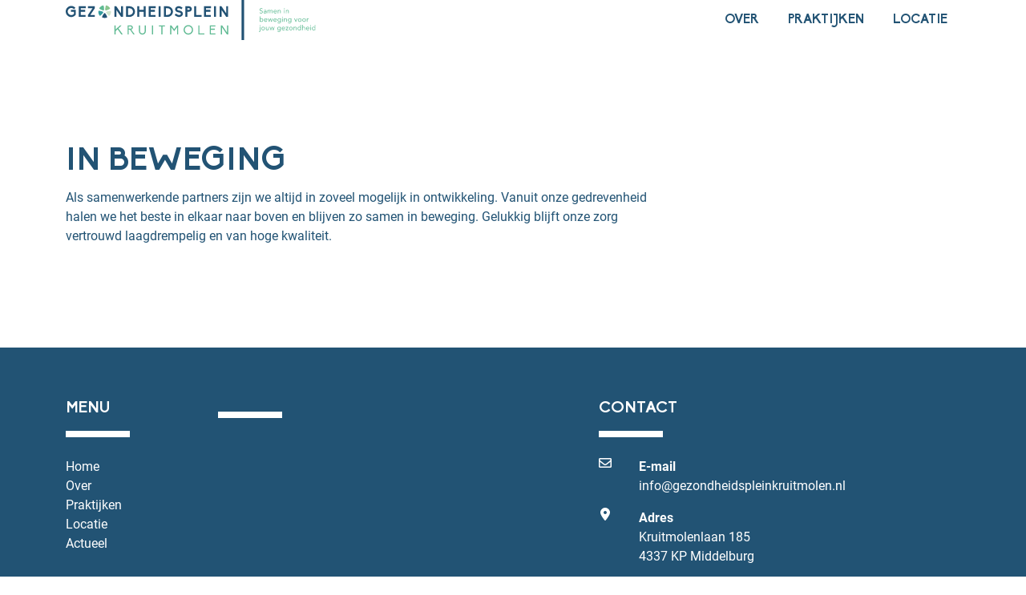

--- FILE ---
content_type: text/html; charset=UTF-8
request_url: https://gezondheidspleinkruitmolen.nl/actueel/2022/in-beweging/
body_size: 5517
content:
<!DOCTYPE html>
<html lang="nl-NL">
<head>
	<meta charset="UTF-8">
	<meta http-equiv="X-UA-Compatible" content="IE=edge">
	<meta name="viewport" content="width=device-width,initial-scale=1">
	<script>(function(w,d,s,l,i){w[l]=w[l]||[];w[l].push({'gtm.start':new Date().getTime(),event:'gtm.js'});var f=d.getElementsByTagName(s)[0],j=d.createElement(s),dl=l!='dataLayer'?'&l='+l:'';j.async=true;j.src='https://www.googletagmanager.com/gtm.js?id='+i+dl;f.parentNode.insertBefore(j,f);})(window,document,'script','dataLayer','GTM-MKL6T6D');</script>
	<link rel="apple-touch-icon" sizes="180x180" href="https://gezondheidspleinkruitmolen.nl/apple-touch-icon.png">
    <link rel="icon" type="image/png" sizes="32x32" href="https://gezondheidspleinkruitmolen.nl/favicon-32x32.png">
    <link rel="icon" type="image/png" sizes="16x16" href="https://gezondheidspleinkruitmolen.nl/favicon-16x16.png">
    <link rel="manifest" href="https://gezondheidspleinkruitmolen.nl/site.webmanifest">
    <link rel="mask-icon" href="https://gezondheidspleinkruitmolen.nl/safari-pinned-tab.svg" color="#5bbad5">
    <meta name="msapplication-TileColor" content="#2d89ef">
    <meta name="theme-color" content="#ffffff">
		<link rel="stylesheet" href="https://use.typekit.net/nak6xok.css">	<link rel="stylesheet" href="https://gezondheidspleinkruitmolen.nl/dist/css/app.css?id=c678fc0cc7b9ce76fdff40a833552603">
	    <link type="text/plain" rel="author" href="https://gezondheidspleinkruitmolen.nl/humans.txt">
	<script src="https://gezondheidspleinkruitmolen.nl/dist/js/bundle-head.js?id=e655882ddbee5f2ee7b2da62ad4d16a3"></script>
	<meta name='robots' content='index, follow, max-image-preview:large, max-snippet:-1, max-video-preview:-1' />

	<!-- This site is optimized with the Yoast SEO plugin v26.6 - https://yoast.com/wordpress/plugins/seo/ -->
	<title>In beweging - Gezondheidsplein Kruitmolen</title>
	<link rel="canonical" href="https://gezondheidspleinkruitmolen.nl/actueel/2022/in-beweging/" />
	<meta property="og:locale" content="nl_NL" />
	<meta property="og:type" content="article" />
	<meta property="og:title" content="In beweging - Gezondheidsplein Kruitmolen" />
	<meta property="og:description" content="Als samenwerkende partners zijn we altijd in zoveel mogelijk in ontwikkeling. Vanuit onze gedrevenheid halen we het beste in elkaar naar boven en blijven zo samen in beweging. Gelukkig blijft onze zorg vertrouwd laagdrempelig en van hoge kwaliteit." />
	<meta property="og:url" content="https://gezondheidspleinkruitmolen.nl/actueel/2022/in-beweging/" />
	<meta property="og:site_name" content="Gezondheidsplein Kruitmolen" />
	<meta property="article:published_time" content="2022-09-23T08:55:21+00:00" />
	<meta property="article:modified_time" content="2022-09-27T07:54:40+00:00" />
	<meta name="author" content="codetikkers" />
	<meta name="twitter:card" content="summary_large_image" />
	<meta name="twitter:label1" content="Geschreven door" />
	<meta name="twitter:data1" content="codetikkers" />
	<meta name="twitter:label2" content="Geschatte leestijd" />
	<meta name="twitter:data2" content="1 minuut" />
	<script type="application/ld+json" class="yoast-schema-graph">{"@context":"https://schema.org","@graph":[{"@type":"Article","@id":"https://gezondheidspleinkruitmolen.nl/actueel/2022/in-beweging/#article","isPartOf":{"@id":"https://gezondheidspleinkruitmolen.nl/actueel/2022/in-beweging/"},"author":{"name":"codetikkers","@id":"https://gezondheidspleinkruitmolen.nl/#/schema/person/3365483f396706342125dc7cc19180c2"},"headline":"In beweging","datePublished":"2022-09-23T08:55:21+00:00","dateModified":"2022-09-27T07:54:40+00:00","mainEntityOfPage":{"@id":"https://gezondheidspleinkruitmolen.nl/actueel/2022/in-beweging/"},"wordCount":40,"publisher":{"@id":"https://gezondheidspleinkruitmolen.nl/#organization"},"inLanguage":"nl-NL"},{"@type":"WebPage","@id":"https://gezondheidspleinkruitmolen.nl/actueel/2022/in-beweging/","url":"https://gezondheidspleinkruitmolen.nl/actueel/2022/in-beweging/","name":"In beweging - Gezondheidsplein Kruitmolen","isPartOf":{"@id":"https://gezondheidspleinkruitmolen.nl/#website"},"datePublished":"2022-09-23T08:55:21+00:00","dateModified":"2022-09-27T07:54:40+00:00","breadcrumb":{"@id":"https://gezondheidspleinkruitmolen.nl/actueel/2022/in-beweging/#breadcrumb"},"inLanguage":"nl-NL","potentialAction":[{"@type":"ReadAction","target":["https://gezondheidspleinkruitmolen.nl/actueel/2022/in-beweging/"]}]},{"@type":"BreadcrumbList","@id":"https://gezondheidspleinkruitmolen.nl/actueel/2022/in-beweging/#breadcrumb","itemListElement":[{"@type":"ListItem","position":1,"name":"Actueel","item":"https://gezondheidspleinkruitmolen.nl/actueel/"},{"@type":"ListItem","position":2,"name":"In beweging"}]},{"@type":"WebSite","@id":"https://gezondheidspleinkruitmolen.nl/#website","url":"https://gezondheidspleinkruitmolen.nl/","name":"Gezondheidsplein Kruitmolen","description":"","publisher":{"@id":"https://gezondheidspleinkruitmolen.nl/#organization"},"potentialAction":[{"@type":"SearchAction","target":{"@type":"EntryPoint","urlTemplate":"https://gezondheidspleinkruitmolen.nl/?s={search_term_string}"},"query-input":{"@type":"PropertyValueSpecification","valueRequired":true,"valueName":"search_term_string"}}],"inLanguage":"nl-NL"},{"@type":"Organization","@id":"https://gezondheidspleinkruitmolen.nl/#organization","name":"Gezondheidsplein Kruitmolen","url":"https://gezondheidspleinkruitmolen.nl/","logo":{"@type":"ImageObject","inLanguage":"nl-NL","@id":"https://gezondheidspleinkruitmolen.nl/#/schema/logo/image/","url":"https://gezondheidspleinkruitmolen.nl/uploads/2022/11/Logo-klein.jpg","contentUrl":"https://gezondheidspleinkruitmolen.nl/uploads/2022/11/Logo-klein.jpg","width":268,"height":67,"caption":"Gezondheidsplein Kruitmolen"},"image":{"@id":"https://gezondheidspleinkruitmolen.nl/#/schema/logo/image/"}},{"@type":"Person","@id":"https://gezondheidspleinkruitmolen.nl/#/schema/person/3365483f396706342125dc7cc19180c2","name":"codetikkers","sameAs":["https://gezondheidspleinkruitmolen.nl/wordpress"]}]}</script>
	<!-- / Yoast SEO plugin. -->


<link rel="alternate" title="oEmbed (JSON)" type="application/json+oembed" href="https://gezondheidspleinkruitmolen.nl/wp-json/oembed/1.0/embed?url=https%3A%2F%2Fgezondheidspleinkruitmolen.nl%2Factueel%2F2022%2Fin-beweging%2F" />
<link rel="alternate" title="oEmbed (XML)" type="text/xml+oembed" href="https://gezondheidspleinkruitmolen.nl/wp-json/oembed/1.0/embed?url=https%3A%2F%2Fgezondheidspleinkruitmolen.nl%2Factueel%2F2022%2Fin-beweging%2F&#038;format=xml" />
<style id='wp-img-auto-sizes-contain-inline-css' type='text/css'>
img:is([sizes=auto i],[sizes^="auto," i]){contain-intrinsic-size:3000px 1500px}
/*# sourceURL=wp-img-auto-sizes-contain-inline-css */
</style>
<style id='classic-theme-styles-inline-css' type='text/css'>
/*! This file is auto-generated */
.wp-block-button__link{color:#fff;background-color:#32373c;border-radius:9999px;box-shadow:none;text-decoration:none;padding:calc(.667em + 2px) calc(1.333em + 2px);font-size:1.125em}.wp-block-file__button{background:#32373c;color:#fff;text-decoration:none}
/*# sourceURL=/wp-includes/css/classic-themes.min.css */
</style>
<link rel="https://api.w.org/" href="https://gezondheidspleinkruitmolen.nl/wp-json/" /><link rel="alternate" title="JSON" type="application/json" href="https://gezondheidspleinkruitmolen.nl/wp-json/wp/v2/posts/82" /><script type="text/javascript">
/* <![CDATA[ */
var codepress = {
ajaxurl: "https:\/\/gezondheidspleinkruitmolen.nl\/wordpress\/wp-admin\/admin-ajax.php",
};
/* ]]> */
</script><meta name="csrf-token" content="Zy9r2oLB3b1F9feOxAtaYu41rVFyEduQoRcugr8V"><style id='global-styles-inline-css' type='text/css'>
:root{--wp--preset--aspect-ratio--square: 1;--wp--preset--aspect-ratio--4-3: 4/3;--wp--preset--aspect-ratio--3-4: 3/4;--wp--preset--aspect-ratio--3-2: 3/2;--wp--preset--aspect-ratio--2-3: 2/3;--wp--preset--aspect-ratio--16-9: 16/9;--wp--preset--aspect-ratio--9-16: 9/16;--wp--preset--color--black: #000000;--wp--preset--color--cyan-bluish-gray: #abb8c3;--wp--preset--color--white: #ffffff;--wp--preset--color--pale-pink: #f78da7;--wp--preset--color--vivid-red: #cf2e2e;--wp--preset--color--luminous-vivid-orange: #ff6900;--wp--preset--color--luminous-vivid-amber: #fcb900;--wp--preset--color--light-green-cyan: #7bdcb5;--wp--preset--color--vivid-green-cyan: #00d084;--wp--preset--color--pale-cyan-blue: #8ed1fc;--wp--preset--color--vivid-cyan-blue: #0693e3;--wp--preset--color--vivid-purple: #9b51e0;--wp--preset--gradient--vivid-cyan-blue-to-vivid-purple: linear-gradient(135deg,rgb(6,147,227) 0%,rgb(155,81,224) 100%);--wp--preset--gradient--light-green-cyan-to-vivid-green-cyan: linear-gradient(135deg,rgb(122,220,180) 0%,rgb(0,208,130) 100%);--wp--preset--gradient--luminous-vivid-amber-to-luminous-vivid-orange: linear-gradient(135deg,rgb(252,185,0) 0%,rgb(255,105,0) 100%);--wp--preset--gradient--luminous-vivid-orange-to-vivid-red: linear-gradient(135deg,rgb(255,105,0) 0%,rgb(207,46,46) 100%);--wp--preset--gradient--very-light-gray-to-cyan-bluish-gray: linear-gradient(135deg,rgb(238,238,238) 0%,rgb(169,184,195) 100%);--wp--preset--gradient--cool-to-warm-spectrum: linear-gradient(135deg,rgb(74,234,220) 0%,rgb(151,120,209) 20%,rgb(207,42,186) 40%,rgb(238,44,130) 60%,rgb(251,105,98) 80%,rgb(254,248,76) 100%);--wp--preset--gradient--blush-light-purple: linear-gradient(135deg,rgb(255,206,236) 0%,rgb(152,150,240) 100%);--wp--preset--gradient--blush-bordeaux: linear-gradient(135deg,rgb(254,205,165) 0%,rgb(254,45,45) 50%,rgb(107,0,62) 100%);--wp--preset--gradient--luminous-dusk: linear-gradient(135deg,rgb(255,203,112) 0%,rgb(199,81,192) 50%,rgb(65,88,208) 100%);--wp--preset--gradient--pale-ocean: linear-gradient(135deg,rgb(255,245,203) 0%,rgb(182,227,212) 50%,rgb(51,167,181) 100%);--wp--preset--gradient--electric-grass: linear-gradient(135deg,rgb(202,248,128) 0%,rgb(113,206,126) 100%);--wp--preset--gradient--midnight: linear-gradient(135deg,rgb(2,3,129) 0%,rgb(40,116,252) 100%);--wp--preset--font-size--small: 13px;--wp--preset--font-size--medium: 20px;--wp--preset--font-size--large: 36px;--wp--preset--font-size--x-large: 42px;--wp--preset--spacing--20: 0.44rem;--wp--preset--spacing--30: 0.67rem;--wp--preset--spacing--40: 1rem;--wp--preset--spacing--50: 1.5rem;--wp--preset--spacing--60: 2.25rem;--wp--preset--spacing--70: 3.38rem;--wp--preset--spacing--80: 5.06rem;--wp--preset--shadow--natural: 6px 6px 9px rgba(0, 0, 0, 0.2);--wp--preset--shadow--deep: 12px 12px 50px rgba(0, 0, 0, 0.4);--wp--preset--shadow--sharp: 6px 6px 0px rgba(0, 0, 0, 0.2);--wp--preset--shadow--outlined: 6px 6px 0px -3px rgb(255, 255, 255), 6px 6px rgb(0, 0, 0);--wp--preset--shadow--crisp: 6px 6px 0px rgb(0, 0, 0);}:where(.is-layout-flex){gap: 0.5em;}:where(.is-layout-grid){gap: 0.5em;}body .is-layout-flex{display: flex;}.is-layout-flex{flex-wrap: wrap;align-items: center;}.is-layout-flex > :is(*, div){margin: 0;}body .is-layout-grid{display: grid;}.is-layout-grid > :is(*, div){margin: 0;}:where(.wp-block-columns.is-layout-flex){gap: 2em;}:where(.wp-block-columns.is-layout-grid){gap: 2em;}:where(.wp-block-post-template.is-layout-flex){gap: 1.25em;}:where(.wp-block-post-template.is-layout-grid){gap: 1.25em;}.has-black-color{color: var(--wp--preset--color--black) !important;}.has-cyan-bluish-gray-color{color: var(--wp--preset--color--cyan-bluish-gray) !important;}.has-white-color{color: var(--wp--preset--color--white) !important;}.has-pale-pink-color{color: var(--wp--preset--color--pale-pink) !important;}.has-vivid-red-color{color: var(--wp--preset--color--vivid-red) !important;}.has-luminous-vivid-orange-color{color: var(--wp--preset--color--luminous-vivid-orange) !important;}.has-luminous-vivid-amber-color{color: var(--wp--preset--color--luminous-vivid-amber) !important;}.has-light-green-cyan-color{color: var(--wp--preset--color--light-green-cyan) !important;}.has-vivid-green-cyan-color{color: var(--wp--preset--color--vivid-green-cyan) !important;}.has-pale-cyan-blue-color{color: var(--wp--preset--color--pale-cyan-blue) !important;}.has-vivid-cyan-blue-color{color: var(--wp--preset--color--vivid-cyan-blue) !important;}.has-vivid-purple-color{color: var(--wp--preset--color--vivid-purple) !important;}.has-black-background-color{background-color: var(--wp--preset--color--black) !important;}.has-cyan-bluish-gray-background-color{background-color: var(--wp--preset--color--cyan-bluish-gray) !important;}.has-white-background-color{background-color: var(--wp--preset--color--white) !important;}.has-pale-pink-background-color{background-color: var(--wp--preset--color--pale-pink) !important;}.has-vivid-red-background-color{background-color: var(--wp--preset--color--vivid-red) !important;}.has-luminous-vivid-orange-background-color{background-color: var(--wp--preset--color--luminous-vivid-orange) !important;}.has-luminous-vivid-amber-background-color{background-color: var(--wp--preset--color--luminous-vivid-amber) !important;}.has-light-green-cyan-background-color{background-color: var(--wp--preset--color--light-green-cyan) !important;}.has-vivid-green-cyan-background-color{background-color: var(--wp--preset--color--vivid-green-cyan) !important;}.has-pale-cyan-blue-background-color{background-color: var(--wp--preset--color--pale-cyan-blue) !important;}.has-vivid-cyan-blue-background-color{background-color: var(--wp--preset--color--vivid-cyan-blue) !important;}.has-vivid-purple-background-color{background-color: var(--wp--preset--color--vivid-purple) !important;}.has-black-border-color{border-color: var(--wp--preset--color--black) !important;}.has-cyan-bluish-gray-border-color{border-color: var(--wp--preset--color--cyan-bluish-gray) !important;}.has-white-border-color{border-color: var(--wp--preset--color--white) !important;}.has-pale-pink-border-color{border-color: var(--wp--preset--color--pale-pink) !important;}.has-vivid-red-border-color{border-color: var(--wp--preset--color--vivid-red) !important;}.has-luminous-vivid-orange-border-color{border-color: var(--wp--preset--color--luminous-vivid-orange) !important;}.has-luminous-vivid-amber-border-color{border-color: var(--wp--preset--color--luminous-vivid-amber) !important;}.has-light-green-cyan-border-color{border-color: var(--wp--preset--color--light-green-cyan) !important;}.has-vivid-green-cyan-border-color{border-color: var(--wp--preset--color--vivid-green-cyan) !important;}.has-pale-cyan-blue-border-color{border-color: var(--wp--preset--color--pale-cyan-blue) !important;}.has-vivid-cyan-blue-border-color{border-color: var(--wp--preset--color--vivid-cyan-blue) !important;}.has-vivid-purple-border-color{border-color: var(--wp--preset--color--vivid-purple) !important;}.has-vivid-cyan-blue-to-vivid-purple-gradient-background{background: var(--wp--preset--gradient--vivid-cyan-blue-to-vivid-purple) !important;}.has-light-green-cyan-to-vivid-green-cyan-gradient-background{background: var(--wp--preset--gradient--light-green-cyan-to-vivid-green-cyan) !important;}.has-luminous-vivid-amber-to-luminous-vivid-orange-gradient-background{background: var(--wp--preset--gradient--luminous-vivid-amber-to-luminous-vivid-orange) !important;}.has-luminous-vivid-orange-to-vivid-red-gradient-background{background: var(--wp--preset--gradient--luminous-vivid-orange-to-vivid-red) !important;}.has-very-light-gray-to-cyan-bluish-gray-gradient-background{background: var(--wp--preset--gradient--very-light-gray-to-cyan-bluish-gray) !important;}.has-cool-to-warm-spectrum-gradient-background{background: var(--wp--preset--gradient--cool-to-warm-spectrum) !important;}.has-blush-light-purple-gradient-background{background: var(--wp--preset--gradient--blush-light-purple) !important;}.has-blush-bordeaux-gradient-background{background: var(--wp--preset--gradient--blush-bordeaux) !important;}.has-luminous-dusk-gradient-background{background: var(--wp--preset--gradient--luminous-dusk) !important;}.has-pale-ocean-gradient-background{background: var(--wp--preset--gradient--pale-ocean) !important;}.has-electric-grass-gradient-background{background: var(--wp--preset--gradient--electric-grass) !important;}.has-midnight-gradient-background{background: var(--wp--preset--gradient--midnight) !important;}.has-small-font-size{font-size: var(--wp--preset--font-size--small) !important;}.has-medium-font-size{font-size: var(--wp--preset--font-size--medium) !important;}.has-large-font-size{font-size: var(--wp--preset--font-size--large) !important;}.has-x-large-font-size{font-size: var(--wp--preset--font-size--x-large) !important;}
/*# sourceURL=global-styles-inline-css */
</style>
</head>

<body class="wp-singular post-template-default single single-post postid-82 single-format-standard wp-theme-maatwerk">

<div id="site">
	<nav id="nav-main">
    <div class="wrapper">
        <div class="logo">
            <a href="https://gezondheidspleinkruitmolen.nl/">
                <img src="https://gezondheidspleinkruitmolen.nl/dist/img/logo.svg" alt="Gezondheidsplein Kruitmolen" width="625" height="122">
            </a>
        </div>

        <div class="menu">
            <ul><li id="menu-item-41" class="menu-item menu-item-type-post_type menu-item-object-page menu-item-41"><a href="https://gezondheidspleinkruitmolen.nl/over/">Over</a></li>
<li id="menu-item-43" class="menu-item menu-item-type-post_type menu-item-object-page menu-item-43"><a href="https://gezondheidspleinkruitmolen.nl/praktijken/">Praktijken</a></li>
<li id="menu-item-40" class="menu-item menu-item-type-post_type menu-item-object-page menu-item-40"><a href="https://gezondheidspleinkruitmolen.nl/locatie/">Locatie</a></li>
</ul>        </div>

        <div class="hamburger">
            <a href="#nav-mobile" class="toggler" data-bs-toggle="offcanvas" role="button" aria-controls="nav-mobile">
                <span></span>
            </a>
        </div>
    </div>
</nav>

<div id="nav-mobile" class="offcanvas offcanvas-end" tabindex="-1">
    <div class="offcanvas-header">
        <h5 class="offcanvas-title" id="offcanvasExampleLabel">Menu</h5>
        <button type="button" class="btn-close text-reset" data-bs-dismiss="offcanvas" aria-label="Close"></button>
    </div>

    <div class="offcanvas-body">
        <ul><li><a href="https://gezondheidspleinkruitmolen.nl/over/" class="">Over</a></li><li><a href="https://gezondheidspleinkruitmolen.nl/praktijken/" class="">Praktijken</a></li><li><a href="https://gezondheidspleinkruitmolen.nl/locatie/" class="">Locatie</a></li></ul>
    </div>
</div>	<header class="header">
			</header>

	<main role="main">
		    <article class="page">
        <div class="wrapper">
            <div class="row">
                <div class="content">
                    <h1>In beweging</h1>                    <p>Als samenwerkende partners zijn we altijd in zoveel mogelijk in ontwikkeling. Vanuit onze gedrevenheid halen we het beste in elkaar naar boven en blijven zo samen in beweging. Gelukkig blijft onze zorg vertrouwd laagdrempelig en van hoge kwaliteit.</p>
                </div>
            </div>
        </div>
    </article>
	</main>

	<footer role="contentinfo">
		<section class="top">
	<div class="wrapper">
		<div class="row">
			<div class="sitemap">
				<h5>Menu</h5>
				<hr class="short">
				<ul><li><a href="https://gezondheidspleinkruitmolen.nl/" class="">Home</a></li><li><a href="https://gezondheidspleinkruitmolen.nl/over/" class="">Over</a></li><li><a href="https://gezondheidspleinkruitmolen.nl/praktijken/" class="">Praktijken</a></li><li><a href="https://gezondheidspleinkruitmolen.nl/locatie/" class="">Locatie</a></li><li><a href="https://gezondheidspleinkruitmolen.nl/actueel/" class="">Actueel</a></li></ul>
			</div>

			<div class="about">
				<h5></h5>
				<hr class="short">
							</div>

			<div class="contact">
				<h5>Contact</h5>
				<hr class="short">

				
									<div class="mail">
						<svg width="50" height="50" class="icon"><use xlink:href="https://gezondheidspleinkruitmolen.nl/dist/img/sprites/branding.svg#email" /></svg>
						<strong>E-mail</strong>
						<a href="mailto:info@gezondheidspleinkruitmolen.nl">info@gezondheidspleinkruitmolen.nl</a>
					</div>
				
									<address>
						<svg width="50" height="50" class="icon"><use xlink:href="https://gezondheidspleinkruitmolen.nl/dist/img/sprites/branding.svg#marker" /></svg>
						<strong>Adres</strong>
						Kruitmolenlaan 185<br />
4337 KP Middelburg
					</address>
							</div>
		</div>
	</div>
</section>

<section class="bottom">
	<div class="wrapper">
		<div class="row">
			<div class="copyright">
				2022-2026 &copy; Alle rechten voorbehouden
				<ul><li><a href="https://gezondheidspleinkruitmolen.nl/disclaimer/" class="">Disclaimer</a></li><li><a href="https://gezondheidspleinkruitmolen.nl/privacy-cookie-verklaring/" class="">Privacy & Cookies</a></li></ul>
			</div>

			<div class="colofon">
				<a href="https://codetikkers.nl" class="codetikkers" target="_blank">
					<img src="https://gezondheidspleinkruitmolen.nl/dist/img/ct.svg" alt="website door codetikkers.nl" width="156" height="40">
				</a>
			</div>
		</div>
	</div>
</section>	</footer>
</div>

<svg id="svg-clippaths">
	<clipPath id="pebble-1" clipPathUnits="objectBoundingBox"><path d="M.991,.717C1.028,.583,.441-.006,.329,.01,.105,.089-.091,.812,.06,.977c.083,.066,.894-.127,.931-.26"/></clipPath>
	<clipPath id="pebble-3" clipPathUnits="objectBoundingBox"><path d="M.977,.939C1.057,.821,.71,.035,.601,.01,.364,.008-.066,.647,.019,.863c.055,.095,.878,.193,.958,.075"/></clipPath>
	<clipPath id="pebble-br" clipPathUnits="objectBoundingBox"><path d="M.029,.036c.098-.104,.919,.097,.962,.202,.047,.239-.487,.797-.71,.753C.18,.953-.069,.139,.029,.036"/></clipPath>
	<clipPath id="pebble-bl" clipPathUnits="objectBoundingBox"><path d="M.963,.033c.103,.098-.101,.913-.206,.956C.52,1.033-.033,.5,.011,.278,.049,.177,.86-.066,.963,.033"/></clipPath>
	<clipPath id="pebble-h" clipPathUnits="objectBoundingBox"><path d="M1,0V.86c-.386,.117-.851,.176-.922,.091C-.021,.79-.002,.392,.082,0h.918"/></clipPath>
</svg>
<script src="https://gezondheidspleinkruitmolen.nl/dist/js/manifest.js?id=df62681e10a8fc33dd1b0006f836681b"></script>
<script src="https://gezondheidspleinkruitmolen.nl/dist/js/vendor.js?id=8f3234d765dc7677a5bce75c581c338e"></script>
<script src="https://gezondheidspleinkruitmolen.nl/dist/js/app.js?id=794aa74a52db70d68ef34e4ebd1b35ba"></script>
<script type="speculationrules">
{"prefetch":[{"source":"document","where":{"and":[{"href_matches":"/*"},{"not":{"href_matches":["/wordpress/wp-*.php","/wordpress/wp-admin/*","/uploads/*","/*","/plugins/*","/themes/maatwerk/*","/*\\?(.+)"]}},{"not":{"selector_matches":"a[rel~=\"nofollow\"]"}},{"not":{"selector_matches":".no-prefetch, .no-prefetch a"}}]},"eagerness":"conservative"}]}
</script>
</body>
</html>

--- FILE ---
content_type: text/css
request_url: https://gezondheidspleinkruitmolen.nl/dist/css/app.css?id=c678fc0cc7b9ce76fdff40a833552603
body_size: 39449
content:
@charset "UTF-8";
/**
 * Configuration
 */
@font-face {
  font-family: "Biko";
  src: url("../fonts/Biko-Bold.woff2") format("woff2"), url("../fonts/Biko-Bold.woff") format("woff");
  font-weight: bold;
  font-style: normal;
  font-display: swap;
}
@font-face {
  font-family: "Biko";
  src: url("../fonts/Biko.woff2") format("woff2"), url("../fonts/Biko.woff") format("woff");
  font-weight: normal;
  font-style: normal;
  font-display: swap;
}
/*
 |------------------------------------------------------------------------------------------------------------------
 | FONTAWESOME
 |------------------------------------------------------------------------------------------------------------------
 */
/*
 |------------------------------------------------------------------------------------------------------------------
 | Twitter's Bootstrap
 |------------------------------------------------------------------------------------------------------------------
 */
/*!
 * Bootstrap  v5.2.0 (https://getbootstrap.com/)
 * Copyright 2011-2022 The Bootstrap Authors
 * Copyright 2011-2022 Twitter, Inc.
 * Licensed under MIT (https://github.com/twbs/bootstrap/blob/main/LICENSE)
 */
:root {
  --bs-blue: #225374;
  --bs-indigo: #6610f2;
  --bs-purple: #6f42c1;
  --bs-pink: #d63384;
  --bs-red: #dc3545;
  --bs-orange: #fd7e14;
  --bs-yellow: #ffc107;
  --bs-green: #89c58d;
  --bs-teal: #319c9d;
  --bs-cyan: #0dcaf0;
  --bs-black: #222;
  --bs-white: #fff;
  --bs-gray: #6c757d;
  --bs-gray-dark: #343a40;
  --bs-gray-100: #f8f9fa;
  --bs-gray-200: #e9ecef;
  --bs-gray-300: #dee2e6;
  --bs-gray-400: #ced4da;
  --bs-gray-500: #adb5bd;
  --bs-gray-600: #6c757d;
  --bs-gray-700: #495057;
  --bs-gray-800: #343a40;
  --bs-gray-900: #212529;
  --bs-primary: #225374;
  --bs-secondary: #6c757d;
  --bs-success: #89c58d;
  --bs-info: #0dcaf0;
  --bs-warning: #ffc107;
  --bs-danger: #dc3545;
  --bs-light: #f8f9fa;
  --bs-dark: #212529;
  --bs-primary-rgb: 34, 83, 116;
  --bs-secondary-rgb: 108, 117, 125;
  --bs-success-rgb: 137, 197, 141;
  --bs-info-rgb: 13, 202, 240;
  --bs-warning-rgb: 255, 193, 7;
  --bs-danger-rgb: 220, 53, 69;
  --bs-light-rgb: 248, 249, 250;
  --bs-dark-rgb: 33, 37, 41;
  --bs-white-rgb: 255, 255, 255;
  --bs-black-rgb: 34, 34, 34;
  --bs-body-color-rgb: 33, 37, 41;
  --bs-body-bg-rgb: 255, 255, 255;
  --bs-font-sans-serif: system-ui, -apple-system, "Segoe UI", Roboto, "Helvetica Neue", "Noto Sans", "Liberation Sans", Arial, sans-serif, "Apple Color Emoji", "Segoe UI Emoji", "Segoe UI Symbol", "Noto Color Emoji";
  --bs-font-monospace: SFMono-Regular, Menlo, Monaco, Consolas, "Liberation Mono", "Courier New", monospace;
  --bs-gradient: linear-gradient(180deg, rgba(255, 255, 255, 0.15), rgba(255, 255, 255, 0));
  --bs-body-font-family: roboto, sans-serif;
  --bs-body-font-size: 1rem;
  --bs-body-font-weight: 400;
  --bs-body-line-height: 1.5;
  --bs-body-color: #212529;
  --bs-body-bg: #fff;
  --bs-border-width: 1px;
  --bs-border-style: solid;
  --bs-border-color: #dee2e6;
  --bs-border-color-translucent: rgba(34, 34, 34, 0.175);
  --bs-border-radius: 0.375rem;
  --bs-border-radius-sm: 0.25rem;
  --bs-border-radius-lg: 0.5rem;
  --bs-border-radius-xl: 1rem;
  --bs-border-radius-2xl: 2rem;
  --bs-border-radius-pill: 50rem;
  --bs-link-color: #225374;
  --bs-link-hover-color: #1b425d;
  --bs-code-color: #d63384;
  --bs-highlight-bg: #fff3cd;
}

*,
*::before,
*::after {
  box-sizing: border-box;
}

@media (prefers-reduced-motion: no-preference) {
  :root {
    scroll-behavior: smooth;
  }
}

body {
  margin: 0;
  font-family: var(--bs-body-font-family);
  font-size: var(--bs-body-font-size);
  font-weight: var(--bs-body-font-weight);
  line-height: var(--bs-body-line-height);
  color: var(--bs-body-color);
  text-align: var(--bs-body-text-align);
  background-color: var(--bs-body-bg);
  -webkit-text-size-adjust: 100%;
  -webkit-tap-highlight-color: rgba(34, 34, 34, 0);
}

hr {
  margin: 1rem 0;
  color: inherit;
  border: 0;
  border-top: 1px solid;
  opacity: 0.25;
}

h6, .h6, h5, .h5, h4, .h4, h3, .h3, body.home section.news .content h2, body.home section.news .content .h2, h2, .h2, h1, .h1, #bs-grid-indicator {
  margin-top: 0;
  margin-bottom: 0.5rem;
  font-family: "Biko", serif;
  font-weight: bold;
  line-height: 1.2;
}

h1, .h1, #bs-grid-indicator {
  font-size: calc(1.375rem + 1.5vw);
}
@media (min-width: 1200px) {
  h1, .h1, #bs-grid-indicator {
    font-size: 2.5rem;
  }
}

h2, .h2 {
  font-size: calc(1.325rem + 0.9vw);
}
@media (min-width: 1200px) {
  h2, .h2 {
    font-size: 2rem;
  }
}

h3, .h3, body.home section.news .content h2, body.home section.news .content .h2 {
  font-size: calc(1.3rem + 0.6vw);
}
@media (min-width: 1200px) {
  h3, .h3, body.home section.news .content h2, body.home section.news .content .h2 {
    font-size: 1.75rem;
  }
}

h4, .h4 {
  font-size: calc(1.275rem + 0.3vw);
}
@media (min-width: 1200px) {
  h4, .h4 {
    font-size: 1.5rem;
  }
}

h5, .h5 {
  font-size: 1.25rem;
}

h6, .h6 {
  font-size: 1rem;
}

p {
  margin-top: 0;
  margin-bottom: 1rem;
}

abbr[title] {
  -webkit-text-decoration: underline dotted;
          text-decoration: underline dotted;
  cursor: help;
  -webkit-text-decoration-skip-ink: none;
          text-decoration-skip-ink: none;
}

address {
  margin-bottom: 1rem;
  font-style: normal;
  line-height: inherit;
}

ol,
ul {
  padding-left: 2rem;
}

ol,
ul,
dl {
  margin-top: 0;
  margin-bottom: 1rem;
}

ol ol,
ul ul,
ol ul,
ul ol {
  margin-bottom: 0;
}

dt {
  font-weight: 700;
}

dd {
  margin-bottom: 0.5rem;
  margin-left: 0;
}

blockquote {
  margin: 0 0 1rem;
}

b,
strong {
  font-weight: bolder;
}

small, .small {
  font-size: 0.875em;
}

mark, .mark {
  padding: 0.1875em;
  background-color: var(--bs-highlight-bg);
}

sub,
sup {
  position: relative;
  font-size: 0.75em;
  line-height: 0;
  vertical-align: baseline;
}

sub {
  bottom: -0.25em;
}

sup {
  top: -0.5em;
}

a {
  color: var(--bs-link-color);
  text-decoration: underline;
}
a:hover {
  color: var(--bs-link-hover-color);
}

a:not([href]):not([class]), a:not([href]):not([class]):hover {
  color: inherit;
  text-decoration: none;
}

pre,
code,
kbd,
samp {
  font-family: var(--bs-font-monospace);
  font-size: 1em;
}

pre {
  display: block;
  margin-top: 0;
  margin-bottom: 1rem;
  overflow: auto;
  font-size: 0.875em;
}
pre code {
  font-size: inherit;
  color: inherit;
  word-break: normal;
}

code {
  font-size: 0.875em;
  color: var(--bs-code-color);
  word-wrap: break-word;
}
a > code {
  color: inherit;
}

kbd {
  padding: 0.1875rem 0.375rem;
  font-size: 0.875em;
  color: var(--bs-body-bg);
  background-color: var(--bs-body-color);
  border-radius: 0.25rem;
}
kbd kbd {
  padding: 0;
  font-size: 1em;
}

figure {
  margin: 0 0 1rem;
}

img,
svg {
  vertical-align: middle;
}

table {
  caption-side: bottom;
  border-collapse: collapse;
}

caption {
  padding-top: 0.5rem;
  padding-bottom: 0.5rem;
  color: #6c757d;
  text-align: left;
}

th {
  text-align: inherit;
  text-align: -webkit-match-parent;
}

thead,
tbody,
tfoot,
tr,
td,
th {
  border-color: inherit;
  border-style: solid;
  border-width: 0;
}

label {
  display: inline-block;
}

button {
  border-radius: 0;
}

button:focus:not(:focus-visible) {
  outline: 0;
}

input,
button,
select,
optgroup,
textarea {
  margin: 0;
  font-family: inherit;
  font-size: inherit;
  line-height: inherit;
}

button,
select {
  text-transform: none;
}

[role=button] {
  cursor: pointer;
}

select {
  word-wrap: normal;
}
select:disabled {
  opacity: 1;
}

[list]:not([type=date]):not([type=datetime-local]):not([type=month]):not([type=week]):not([type=time])::-webkit-calendar-picker-indicator {
  display: none !important;
}

button,
[type=button],
[type=reset],
[type=submit] {
  -webkit-appearance: button;
}
button:not(:disabled),
[type=button]:not(:disabled),
[type=reset]:not(:disabled),
[type=submit]:not(:disabled) {
  cursor: pointer;
}

::-moz-focus-inner {
  padding: 0;
  border-style: none;
}

textarea {
  resize: vertical;
}

fieldset {
  min-width: 0;
  padding: 0;
  margin: 0;
  border: 0;
}

legend {
  float: left;
  width: 100%;
  padding: 0;
  margin-bottom: 0.5rem;
  font-size: calc(1.275rem + 0.3vw);
  line-height: inherit;
}
@media (min-width: 1200px) {
  legend {
    font-size: 1.5rem;
  }
}
legend + * {
  clear: left;
}

::-webkit-datetime-edit-fields-wrapper,
::-webkit-datetime-edit-text,
::-webkit-datetime-edit-minute,
::-webkit-datetime-edit-hour-field,
::-webkit-datetime-edit-day-field,
::-webkit-datetime-edit-month-field,
::-webkit-datetime-edit-year-field {
  padding: 0;
}

::-webkit-inner-spin-button {
  height: auto;
}

[type=search] {
  outline-offset: -2px;
  -webkit-appearance: textfield;
}

/* rtl:raw:
[type="tel"],
[type="url"],
[type="email"],
[type="number"] {
  direction: ltr;
}
*/
::-webkit-search-decoration {
  -webkit-appearance: none;
}

::-webkit-color-swatch-wrapper {
  padding: 0;
}

::-webkit-file-upload-button {
  font: inherit;
  -webkit-appearance: button;
}

::file-selector-button {
  font: inherit;
  -webkit-appearance: button;
}

output {
  display: inline-block;
}

iframe {
  border: 0;
}

summary {
  display: list-item;
  cursor: pointer;
}

progress {
  vertical-align: baseline;
}

[hidden] {
  display: none !important;
}

.lead {
  font-size: 1.25rem;
  font-weight: 300;
}

.display-1 {
  font-size: calc(1.625rem + 4.5vw);
  font-weight: 300;
  line-height: 1.2;
}
@media (min-width: 1200px) {
  .display-1 {
    font-size: 5rem;
  }
}

.display-2 {
  font-size: calc(1.575rem + 3.9vw);
  font-weight: 300;
  line-height: 1.2;
}
@media (min-width: 1200px) {
  .display-2 {
    font-size: 4.5rem;
  }
}

.display-3 {
  font-size: calc(1.525rem + 3.3vw);
  font-weight: 300;
  line-height: 1.2;
}
@media (min-width: 1200px) {
  .display-3 {
    font-size: 4rem;
  }
}

.display-4 {
  font-size: calc(1.475rem + 2.7vw);
  font-weight: 300;
  line-height: 1.2;
}
@media (min-width: 1200px) {
  .display-4 {
    font-size: 3.5rem;
  }
}

.display-5 {
  font-size: calc(1.425rem + 2.1vw);
  font-weight: 300;
  line-height: 1.2;
}
@media (min-width: 1200px) {
  .display-5 {
    font-size: 3rem;
  }
}

.display-6 {
  font-size: calc(1.375rem + 1.5vw);
  font-weight: 300;
  line-height: 1.2;
}
@media (min-width: 1200px) {
  .display-6 {
    font-size: 2.5rem;
  }
}

.list-unstyled {
  padding-left: 0;
  list-style: none;
}

.list-inline, footer[role=contentinfo] section.bottom .copyright ul {
  padding-left: 0;
  list-style: none;
}

.list-inline-item, footer[role=contentinfo] section.bottom .copyright ul li {
  display: inline-block;
}
.list-inline-item:not(:last-child), footer[role=contentinfo] section.bottom .copyright ul li:not(:last-child) {
  margin-right: 0.5rem;
}

.initialism {
  font-size: 0.875em;
  text-transform: uppercase;
}

.blockquote {
  margin-bottom: 1rem;
  font-size: 1.25rem;
}
.blockquote > :last-child {
  margin-bottom: 0;
}

.blockquote-footer {
  margin-top: -1rem;
  margin-bottom: 1rem;
  font-size: 0.875em;
  color: #6c757d;
}
.blockquote-footer::before {
  content: "— ";
}

.img-fluid {
  max-width: 100%;
  height: auto;
}

.img-thumbnail {
  padding: 0.25rem;
  background-color: #fff;
  border: 1px solid var(--bs-border-color);
  border-radius: 0.375rem;
  max-width: 100%;
  height: auto;
}

.figure {
  display: inline-block;
}

.figure-img {
  margin-bottom: 0.5rem;
  line-height: 1;
}

.figure-caption {
  font-size: 0.875em;
  color: #6c757d;
}

.container,
.container-fluid,
.container-xxl,
.container-xl,
.container-lg,
header.header > .wrapper,
article > .wrapper,
section > .wrapper,
#nav-main > .wrapper,
#bs-grid-overlay > .wrapper,
.container-md,
.container-sm {
  --bs-gutter-x: 1.5rem;
  --bs-gutter-y: 0;
  width: 100%;
  padding-right: calc(var(--bs-gutter-x) * 0.5);
  padding-left: calc(var(--bs-gutter-x) * 0.5);
  margin-right: auto;
  margin-left: auto;
}

@media (min-width: 576px) {
  .container-sm, .container {
    max-width: 540px;
  }
}
@media (min-width: 768px) {
  .container-md, .container-sm, .container {
    max-width: 720px;
  }
}
@media (min-width: 992px) {
  .container-lg, header.header > .wrapper, article > .wrapper, section > .wrapper, #nav-main > .wrapper, #bs-grid-overlay > .wrapper, .container-md, .container-sm, .container {
    max-width: 960px;
  }
}
@media (min-width: 1200px) {
  .container-xl, .container-lg, header.header > .wrapper, article > .wrapper, section > .wrapper, #nav-main > .wrapper, #bs-grid-overlay > .wrapper, .container-md, .container-sm, .container {
    max-width: 1140px;
  }
}
@media (min-width: 1400px) {
  .container-xxl, .container-xl, .container-lg, header.header > .wrapper, article > .wrapper, section > .wrapper, #nav-main > .wrapper, #bs-grid-overlay > .wrapper, .container-md, .container-sm, .container {
    max-width: 1320px;
  }
}
.row, .post__card, .gform_wrapper .gform_body .gfield .ginput_complex, .gform_wrapper .gform_body .gform_fields {
  --bs-gutter-x: 1.5rem;
  --bs-gutter-y: 0;
  display: flex;
  flex-wrap: wrap;
  margin-top: calc(-1 * var(--bs-gutter-y));
  margin-right: calc(-0.5 * var(--bs-gutter-x));
  margin-left: calc(-0.5 * var(--bs-gutter-x));
}
.row > *, .post__card > *, .gform_wrapper .gform_body .gfield .ginput_complex > *, .gform_wrapper .gform_body .gform_fields > * {
  flex-shrink: 0;
  width: 100%;
  max-width: 100%;
  padding-right: calc(var(--bs-gutter-x) * 0.5);
  padding-left: calc(var(--bs-gutter-x) * 0.5);
  margin-top: var(--bs-gutter-y);
}

.col, .gform_wrapper .gform_body .gfield .ginput_complex > span {
  flex: 1 0 0%;
}

.row-cols-auto > * {
  flex: 0 0 auto;
  width: auto;
}

.row-cols-1 > * {
  flex: 0 0 auto;
  width: 100%;
}

.row-cols-2 > * {
  flex: 0 0 auto;
  width: 50%;
}

.row-cols-3 > * {
  flex: 0 0 auto;
  width: 33.3333333333%;
}

.row-cols-4 > * {
  flex: 0 0 auto;
  width: 25%;
}

.row-cols-5 > * {
  flex: 0 0 auto;
  width: 20%;
}

.row-cols-6 > * {
  flex: 0 0 auto;
  width: 16.6666666667%;
}

.col-auto, .gform_wrapper .gform_body .gfield .ginput_complex .ginput_container_date, .gform_wrapper .gform_body .gfield .ginput_complex > span.address_zip, .gform_wrapper .gform_body .gfield .ginput_complex > span.name_prefix {
  flex: 0 0 auto;
  width: auto;
}

.col-1 {
  flex: 0 0 auto;
  width: 8.33333333%;
}

.col-2 {
  flex: 0 0 auto;
  width: 16.66666667%;
}

.col-3 {
  flex: 0 0 auto;
  width: 25%;
}

.col-4 {
  flex: 0 0 auto;
  width: 33.33333333%;
}

.col-5 {
  flex: 0 0 auto;
  width: 41.66666667%;
}

.col-6, .gform_wrapper .gform_body .gfield--width-half {
  flex: 0 0 auto;
  width: 50%;
}

.col-7 {
  flex: 0 0 auto;
  width: 58.33333333%;
}

.col-8 {
  flex: 0 0 auto;
  width: 66.66666667%;
}

.col-9 {
  flex: 0 0 auto;
  width: 75%;
}

.col-10 {
  flex: 0 0 auto;
  width: 83.33333333%;
}

.col-11 {
  flex: 0 0 auto;
  width: 91.66666667%;
}

.col-12, .gform_wrapper .gform_body .gfield .ginput_complex > span.address_line_1, .gform_wrapper .gform_body .gfield .ginput_complex > span.address_line_2, .gform_wrapper .gform_body .gfield--width-full {
  flex: 0 0 auto;
  width: 100%;
}

.offset-1 {
  margin-left: 8.33333333%;
}

.offset-2 {
  margin-left: 16.66666667%;
}

.offset-3 {
  margin-left: 25%;
}

.offset-4 {
  margin-left: 33.33333333%;
}

.offset-5 {
  margin-left: 41.66666667%;
}

.offset-6 {
  margin-left: 50%;
}

.offset-7 {
  margin-left: 58.33333333%;
}

.offset-8 {
  margin-left: 66.66666667%;
}

.offset-9 {
  margin-left: 75%;
}

.offset-10 {
  margin-left: 83.33333333%;
}

.offset-11 {
  margin-left: 91.66666667%;
}

.g-0,
.gx-0 {
  --bs-gutter-x: 0;
}

.g-0,
.gy-0 {
  --bs-gutter-y: 0;
}

.g-1,
.gx-1 {
  --bs-gutter-x: 0.25rem;
}

.g-1,
.gy-1 {
  --bs-gutter-y: 0.25rem;
}

.g-2,
.gx-2 {
  --bs-gutter-x: 0.5rem;
}

.g-2,
.gy-2 {
  --bs-gutter-y: 0.5rem;
}

.g-3,
.gx-3 {
  --bs-gutter-x: 1rem;
}

.g-3,
.gy-3 {
  --bs-gutter-y: 1rem;
}

.g-4,
.gx-4 {
  --bs-gutter-x: 1.5rem;
}

.g-4,
.gy-4 {
  --bs-gutter-y: 1.5rem;
}

.g-5,
.gx-5 {
  --bs-gutter-x: 3rem;
}

.g-5,
.gy-5 {
  --bs-gutter-y: 3rem;
}

@media (min-width: 576px) {
  .col-sm {
    flex: 1 0 0%;
  }
  .row-cols-sm-auto > * {
    flex: 0 0 auto;
    width: auto;
  }
  .row-cols-sm-1 > * {
    flex: 0 0 auto;
    width: 100%;
  }
  .row-cols-sm-2 > * {
    flex: 0 0 auto;
    width: 50%;
  }
  .row-cols-sm-3 > * {
    flex: 0 0 auto;
    width: 33.3333333333%;
  }
  .row-cols-sm-4 > * {
    flex: 0 0 auto;
    width: 25%;
  }
  .row-cols-sm-5 > * {
    flex: 0 0 auto;
    width: 20%;
  }
  .row-cols-sm-6 > * {
    flex: 0 0 auto;
    width: 16.6666666667%;
  }
  .col-sm-auto {
    flex: 0 0 auto;
    width: auto;
  }
  .col-sm-1 {
    flex: 0 0 auto;
    width: 8.33333333%;
  }
  .col-sm-2 {
    flex: 0 0 auto;
    width: 16.66666667%;
  }
  .col-sm-3 {
    flex: 0 0 auto;
    width: 25%;
  }
  .col-sm-4, .collab aside {
    flex: 0 0 auto;
    width: 33.33333333%;
  }
  .col-sm-5 {
    flex: 0 0 auto;
    width: 41.66666667%;
  }
  .col-sm-6 {
    flex: 0 0 auto;
    width: 50%;
  }
  .col-sm-7 {
    flex: 0 0 auto;
    width: 58.33333333%;
  }
  .col-sm-8, .collab .content {
    flex: 0 0 auto;
    width: 66.66666667%;
  }
  .col-sm-9 {
    flex: 0 0 auto;
    width: 75%;
  }
  .col-sm-10 {
    flex: 0 0 auto;
    width: 83.33333333%;
  }
  .col-sm-11 {
    flex: 0 0 auto;
    width: 91.66666667%;
  }
  .col-sm-12 {
    flex: 0 0 auto;
    width: 100%;
  }
  .offset-sm-0 {
    margin-left: 0;
  }
  .offset-sm-1 {
    margin-left: 8.33333333%;
  }
  .offset-sm-2 {
    margin-left: 16.66666667%;
  }
  .offset-sm-3 {
    margin-left: 25%;
  }
  .offset-sm-4 {
    margin-left: 33.33333333%;
  }
  .offset-sm-5 {
    margin-left: 41.66666667%;
  }
  .offset-sm-6 {
    margin-left: 50%;
  }
  .offset-sm-7 {
    margin-left: 58.33333333%;
  }
  .offset-sm-8 {
    margin-left: 66.66666667%;
  }
  .offset-sm-9 {
    margin-left: 75%;
  }
  .offset-sm-10 {
    margin-left: 83.33333333%;
  }
  .offset-sm-11 {
    margin-left: 91.66666667%;
  }
  .g-sm-0,
.gx-sm-0 {
    --bs-gutter-x: 0;
  }
  .g-sm-0,
.gy-sm-0 {
    --bs-gutter-y: 0;
  }
  .g-sm-1,
.gx-sm-1 {
    --bs-gutter-x: 0.25rem;
  }
  .g-sm-1,
.gy-sm-1 {
    --bs-gutter-y: 0.25rem;
  }
  .g-sm-2,
.gx-sm-2 {
    --bs-gutter-x: 0.5rem;
  }
  .g-sm-2,
.gy-sm-2 {
    --bs-gutter-y: 0.5rem;
  }
  .g-sm-3,
.gx-sm-3 {
    --bs-gutter-x: 1rem;
  }
  .g-sm-3,
.gy-sm-3 {
    --bs-gutter-y: 1rem;
  }
  .g-sm-4,
.gx-sm-4 {
    --bs-gutter-x: 1.5rem;
  }
  .g-sm-4,
.gy-sm-4 {
    --bs-gutter-y: 1.5rem;
  }
  .g-sm-5,
.gx-sm-5 {
    --bs-gutter-x: 3rem;
  }
  .g-sm-5,
.gy-sm-5 {
    --bs-gutter-y: 3rem;
  }
}
@media (min-width: 768px) {
  .col-md {
    flex: 1 0 0%;
  }
  .row-cols-md-auto > * {
    flex: 0 0 auto;
    width: auto;
  }
  .row-cols-md-1 > * {
    flex: 0 0 auto;
    width: 100%;
  }
  .row-cols-md-2 > * {
    flex: 0 0 auto;
    width: 50%;
  }
  .row-cols-md-3 > * {
    flex: 0 0 auto;
    width: 33.3333333333%;
  }
  .row-cols-md-4 > * {
    flex: 0 0 auto;
    width: 25%;
  }
  .row-cols-md-5 > * {
    flex: 0 0 auto;
    width: 20%;
  }
  .row-cols-md-6 > * {
    flex: 0 0 auto;
    width: 16.6666666667%;
  }
  .col-md-auto {
    flex: 0 0 auto;
    width: auto;
  }
  .col-md-1 {
    flex: 0 0 auto;
    width: 8.33333333%;
  }
  .col-md-2 {
    flex: 0 0 auto;
    width: 16.66666667%;
  }
  .col-md-3, body.home section.news aside {
    flex: 0 0 auto;
    width: 25%;
  }
  .col-md-4, body.page-template-location section.directions aside, body.home section.intro .content, .post__card aside, .partner__card figure.logo, footer[role=contentinfo] section.bottom .colofon, footer[role=contentinfo] section.top .sitemap {
    flex: 0 0 auto;
    width: 33.33333333%;
  }
  .col-md-5, body.page-template-collaborate section.location .content, body.single-partner article.partner__single .services, body.single-partner article.partner__single .content, body.single-partner section.partner__intro .appointment, body.single-partner section.partner__intro .contact, body.home section.location .content, .collab .content {
    flex: 0 0 auto;
    width: 41.66666667%;
  }
  .col-md-6, body.page-template-collaborate section.location .impressions, body.page-template-about section.mission .content, body.home section.location .impressions, body.home section.news .content, .collab aside, header.header section.pebbles .left, header.header section.pebbles .right, header.header .left, header.header .right {
    flex: 0 0 auto;
    width: 50%;
  }
  .col-md-7, body.page-template-location section.directions .content {
    flex: 0 0 auto;
    width: 58.33333333%;
  }
  .col-md-8, body.home section.intro aside, .post__card .inner, .partner__card .teaser, footer[role=contentinfo] section.bottom .copyright, footer[role=contentinfo] section.top .contact, footer[role=contentinfo] section.top .about {
    flex: 0 0 auto;
    width: 66.66666667%;
  }
  .col-md-9 {
    flex: 0 0 auto;
    width: 75%;
  }
  .col-md-10, .partner__list .content, .partner__list .item, main[role=main] > article.intro .content, main[role=main] > section.intro .content, main[role=main] > article.post .content, main[role=main] > section.post .content, main[role=main] > article.page .content, main[role=main] > section.page .content {
    flex: 0 0 auto;
    width: 83.33333333%;
  }
  .col-md-11 {
    flex: 0 0 auto;
    width: 91.66666667%;
  }
  .col-md-12 {
    flex: 0 0 auto;
    width: 100%;
  }
  .offset-md-0 {
    margin-left: 0;
  }
  .offset-md-1, body.page-template-location section.directions aside, .collab .content {
    margin-left: 8.33333333%;
  }
  .offset-md-2 {
    margin-left: 16.66666667%;
  }
  .offset-md-3, body.home section.news .content {
    margin-left: 25%;
  }
  .offset-md-4 {
    margin-left: 33.33333333%;
  }
  .offset-md-5 {
    margin-left: 41.66666667%;
  }
  .offset-md-6, body.page-template-collaborate section.intro .content, body.page-template-about section.intro .content {
    margin-left: 50%;
  }
  .offset-md-7 {
    margin-left: 58.33333333%;
  }
  .offset-md-8 {
    margin-left: 66.66666667%;
  }
  .offset-md-9 {
    margin-left: 75%;
  }
  .offset-md-10 {
    margin-left: 83.33333333%;
  }
  .offset-md-11 {
    margin-left: 91.66666667%;
  }
  .g-md-0,
.gx-md-0 {
    --bs-gutter-x: 0;
  }
  .g-md-0,
.gy-md-0 {
    --bs-gutter-y: 0;
  }
  .g-md-1,
.gx-md-1 {
    --bs-gutter-x: 0.25rem;
  }
  .g-md-1,
.gy-md-1 {
    --bs-gutter-y: 0.25rem;
  }
  .g-md-2,
.gx-md-2 {
    --bs-gutter-x: 0.5rem;
  }
  .g-md-2,
.gy-md-2 {
    --bs-gutter-y: 0.5rem;
  }
  .g-md-3,
.gx-md-3 {
    --bs-gutter-x: 1rem;
  }
  .g-md-3,
.gy-md-3 {
    --bs-gutter-y: 1rem;
  }
  .g-md-4,
.gx-md-4 {
    --bs-gutter-x: 1.5rem;
  }
  .g-md-4,
.gy-md-4 {
    --bs-gutter-y: 1.5rem;
  }
  .g-md-5,
.gx-md-5 {
    --bs-gutter-x: 3rem;
  }
  .g-md-5,
.gy-md-5 {
    --bs-gutter-y: 3rem;
  }
}
@media (min-width: 992px) {
  .col-lg {
    flex: 1 0 0%;
  }
  .row-cols-lg-auto > * {
    flex: 0 0 auto;
    width: auto;
  }
  .row-cols-lg-1 > * {
    flex: 0 0 auto;
    width: 100%;
  }
  .row-cols-lg-2 > * {
    flex: 0 0 auto;
    width: 50%;
  }
  .row-cols-lg-3 > * {
    flex: 0 0 auto;
    width: 33.3333333333%;
  }
  .row-cols-lg-4 > * {
    flex: 0 0 auto;
    width: 25%;
  }
  .row-cols-lg-5 > * {
    flex: 0 0 auto;
    width: 20%;
  }
  .row-cols-lg-6 > * {
    flex: 0 0 auto;
    width: 16.6666666667%;
  }
  .col-lg-auto {
    flex: 0 0 auto;
    width: auto;
  }
  .col-lg-1 {
    flex: 0 0 auto;
    width: 8.33333333%;
  }
  .col-lg-2, footer[role=contentinfo] section.top .sitemap {
    flex: 0 0 auto;
    width: 16.66666667%;
  }
  .col-lg-3 {
    flex: 0 0 auto;
    width: 25%;
  }
  .col-lg-4 {
    flex: 0 0 auto;
    width: 33.33333333%;
  }
  .col-lg-5, footer[role=contentinfo] section.top .contact, footer[role=contentinfo] section.top .about {
    flex: 0 0 auto;
    width: 41.66666667%;
  }
  .col-lg-6 {
    flex: 0 0 auto;
    width: 50%;
  }
  .col-lg-7, body.home section.intro aside {
    flex: 0 0 auto;
    width: 58.33333333%;
  }
  .col-lg-8, main[role=main] > article.intro .content, main[role=main] > section.intro .content {
    flex: 0 0 auto;
    width: 66.66666667%;
  }
  .col-lg-9, main[role=main] > article.post .content, main[role=main] > section.post .content, main[role=main] > article.page .content, main[role=main] > section.page .content {
    flex: 0 0 auto;
    width: 75%;
  }
  .col-lg-10 {
    flex: 0 0 auto;
    width: 83.33333333%;
  }
  .col-lg-11 {
    flex: 0 0 auto;
    width: 91.66666667%;
  }
  .col-lg-12 {
    flex: 0 0 auto;
    width: 100%;
  }
  .offset-lg-0 {
    margin-left: 0;
  }
  .offset-lg-1, body.home section.intro aside {
    margin-left: 8.33333333%;
  }
  .offset-lg-2 {
    margin-left: 16.66666667%;
  }
  .offset-lg-3 {
    margin-left: 25%;
  }
  .offset-lg-4 {
    margin-left: 33.33333333%;
  }
  .offset-lg-5 {
    margin-left: 41.66666667%;
  }
  .offset-lg-6 {
    margin-left: 50%;
  }
  .offset-lg-7 {
    margin-left: 58.33333333%;
  }
  .offset-lg-8 {
    margin-left: 66.66666667%;
  }
  .offset-lg-9 {
    margin-left: 75%;
  }
  .offset-lg-10 {
    margin-left: 83.33333333%;
  }
  .offset-lg-11 {
    margin-left: 91.66666667%;
  }
  .g-lg-0,
.gx-lg-0 {
    --bs-gutter-x: 0;
  }
  .g-lg-0,
.gy-lg-0 {
    --bs-gutter-y: 0;
  }
  .g-lg-1,
.gx-lg-1 {
    --bs-gutter-x: 0.25rem;
  }
  .g-lg-1,
.gy-lg-1 {
    --bs-gutter-y: 0.25rem;
  }
  .g-lg-2,
.gx-lg-2 {
    --bs-gutter-x: 0.5rem;
  }
  .g-lg-2,
.gy-lg-2 {
    --bs-gutter-y: 0.5rem;
  }
  .g-lg-3,
.gx-lg-3 {
    --bs-gutter-x: 1rem;
  }
  .g-lg-3,
.gy-lg-3 {
    --bs-gutter-y: 1rem;
  }
  .g-lg-4,
.gx-lg-4 {
    --bs-gutter-x: 1.5rem;
  }
  .g-lg-4,
.gy-lg-4 {
    --bs-gutter-y: 1.5rem;
  }
  .g-lg-5,
.gx-lg-5 {
    --bs-gutter-x: 3rem;
  }
  .g-lg-5,
.gy-lg-5 {
    --bs-gutter-y: 3rem;
  }
}
@media (min-width: 1200px) {
  .col-xl {
    flex: 1 0 0%;
  }
  .row-cols-xl-auto > * {
    flex: 0 0 auto;
    width: auto;
  }
  .row-cols-xl-1 > * {
    flex: 0 0 auto;
    width: 100%;
  }
  .row-cols-xl-2 > * {
    flex: 0 0 auto;
    width: 50%;
  }
  .row-cols-xl-3 > * {
    flex: 0 0 auto;
    width: 33.3333333333%;
  }
  .row-cols-xl-4 > * {
    flex: 0 0 auto;
    width: 25%;
  }
  .row-cols-xl-5 > * {
    flex: 0 0 auto;
    width: 20%;
  }
  .row-cols-xl-6 > * {
    flex: 0 0 auto;
    width: 16.6666666667%;
  }
  .col-xl-auto {
    flex: 0 0 auto;
    width: auto;
  }
  .col-xl-1 {
    flex: 0 0 auto;
    width: 8.33333333%;
  }
  .col-xl-2 {
    flex: 0 0 auto;
    width: 16.66666667%;
  }
  .col-xl-3 {
    flex: 0 0 auto;
    width: 25%;
  }
  .col-xl-4 {
    flex: 0 0 auto;
    width: 33.33333333%;
  }
  .col-xl-5 {
    flex: 0 0 auto;
    width: 41.66666667%;
  }
  .col-xl-6, main[role=main] > article.intro .content, main[role=main] > section.intro .content {
    flex: 0 0 auto;
    width: 50%;
  }
  .col-xl-7 {
    flex: 0 0 auto;
    width: 58.33333333%;
  }
  .col-xl-8, main[role=main] > article.post .content, main[role=main] > section.post .content, main[role=main] > article.page .content, main[role=main] > section.page .content {
    flex: 0 0 auto;
    width: 66.66666667%;
  }
  .col-xl-9 {
    flex: 0 0 auto;
    width: 75%;
  }
  .col-xl-10 {
    flex: 0 0 auto;
    width: 83.33333333%;
  }
  .col-xl-11 {
    flex: 0 0 auto;
    width: 91.66666667%;
  }
  .col-xl-12 {
    flex: 0 0 auto;
    width: 100%;
  }
  .offset-xl-0 {
    margin-left: 0;
  }
  .offset-xl-1 {
    margin-left: 8.33333333%;
  }
  .offset-xl-2 {
    margin-left: 16.66666667%;
  }
  .offset-xl-3 {
    margin-left: 25%;
  }
  .offset-xl-4 {
    margin-left: 33.33333333%;
  }
  .offset-xl-5 {
    margin-left: 41.66666667%;
  }
  .offset-xl-6 {
    margin-left: 50%;
  }
  .offset-xl-7 {
    margin-left: 58.33333333%;
  }
  .offset-xl-8 {
    margin-left: 66.66666667%;
  }
  .offset-xl-9 {
    margin-left: 75%;
  }
  .offset-xl-10 {
    margin-left: 83.33333333%;
  }
  .offset-xl-11 {
    margin-left: 91.66666667%;
  }
  .g-xl-0,
.gx-xl-0 {
    --bs-gutter-x: 0;
  }
  .g-xl-0,
.gy-xl-0 {
    --bs-gutter-y: 0;
  }
  .g-xl-1,
.gx-xl-1 {
    --bs-gutter-x: 0.25rem;
  }
  .g-xl-1,
.gy-xl-1 {
    --bs-gutter-y: 0.25rem;
  }
  .g-xl-2,
.gx-xl-2 {
    --bs-gutter-x: 0.5rem;
  }
  .g-xl-2,
.gy-xl-2 {
    --bs-gutter-y: 0.5rem;
  }
  .g-xl-3,
.gx-xl-3 {
    --bs-gutter-x: 1rem;
  }
  .g-xl-3,
.gy-xl-3 {
    --bs-gutter-y: 1rem;
  }
  .g-xl-4,
.gx-xl-4 {
    --bs-gutter-x: 1.5rem;
  }
  .g-xl-4,
.gy-xl-4 {
    --bs-gutter-y: 1.5rem;
  }
  .g-xl-5,
.gx-xl-5 {
    --bs-gutter-x: 3rem;
  }
  .g-xl-5,
.gy-xl-5 {
    --bs-gutter-y: 3rem;
  }
}
@media (min-width: 1400px) {
  .col-xxl {
    flex: 1 0 0%;
  }
  .row-cols-xxl-auto > * {
    flex: 0 0 auto;
    width: auto;
  }
  .row-cols-xxl-1 > * {
    flex: 0 0 auto;
    width: 100%;
  }
  .row-cols-xxl-2 > * {
    flex: 0 0 auto;
    width: 50%;
  }
  .row-cols-xxl-3 > * {
    flex: 0 0 auto;
    width: 33.3333333333%;
  }
  .row-cols-xxl-4 > * {
    flex: 0 0 auto;
    width: 25%;
  }
  .row-cols-xxl-5 > * {
    flex: 0 0 auto;
    width: 20%;
  }
  .row-cols-xxl-6 > * {
    flex: 0 0 auto;
    width: 16.6666666667%;
  }
  .col-xxl-auto {
    flex: 0 0 auto;
    width: auto;
  }
  .col-xxl-1 {
    flex: 0 0 auto;
    width: 8.33333333%;
  }
  .col-xxl-2 {
    flex: 0 0 auto;
    width: 16.66666667%;
  }
  .col-xxl-3 {
    flex: 0 0 auto;
    width: 25%;
  }
  .col-xxl-4, body.home section.intro .content {
    flex: 0 0 auto;
    width: 33.33333333%;
  }
  .col-xxl-5 {
    flex: 0 0 auto;
    width: 41.66666667%;
  }
  .col-xxl-6 {
    flex: 0 0 auto;
    width: 50%;
  }
  .col-xxl-7 {
    flex: 0 0 auto;
    width: 58.33333333%;
  }
  .col-xxl-8 {
    flex: 0 0 auto;
    width: 66.66666667%;
  }
  .col-xxl-9 {
    flex: 0 0 auto;
    width: 75%;
  }
  .col-xxl-10 {
    flex: 0 0 auto;
    width: 83.33333333%;
  }
  .col-xxl-11 {
    flex: 0 0 auto;
    width: 91.66666667%;
  }
  .col-xxl-12 {
    flex: 0 0 auto;
    width: 100%;
  }
  .offset-xxl-0 {
    margin-left: 0;
  }
  .offset-xxl-1 {
    margin-left: 8.33333333%;
  }
  .offset-xxl-2 {
    margin-left: 16.66666667%;
  }
  .offset-xxl-3 {
    margin-left: 25%;
  }
  .offset-xxl-4 {
    margin-left: 33.33333333%;
  }
  .offset-xxl-5 {
    margin-left: 41.66666667%;
  }
  .offset-xxl-6 {
    margin-left: 50%;
  }
  .offset-xxl-7 {
    margin-left: 58.33333333%;
  }
  .offset-xxl-8 {
    margin-left: 66.66666667%;
  }
  .offset-xxl-9 {
    margin-left: 75%;
  }
  .offset-xxl-10 {
    margin-left: 83.33333333%;
  }
  .offset-xxl-11 {
    margin-left: 91.66666667%;
  }
  .g-xxl-0,
.gx-xxl-0 {
    --bs-gutter-x: 0;
  }
  .g-xxl-0,
.gy-xxl-0 {
    --bs-gutter-y: 0;
  }
  .g-xxl-1,
.gx-xxl-1 {
    --bs-gutter-x: 0.25rem;
  }
  .g-xxl-1,
.gy-xxl-1 {
    --bs-gutter-y: 0.25rem;
  }
  .g-xxl-2,
.gx-xxl-2 {
    --bs-gutter-x: 0.5rem;
  }
  .g-xxl-2,
.gy-xxl-2 {
    --bs-gutter-y: 0.5rem;
  }
  .g-xxl-3,
.gx-xxl-3 {
    --bs-gutter-x: 1rem;
  }
  .g-xxl-3,
.gy-xxl-3 {
    --bs-gutter-y: 1rem;
  }
  .g-xxl-4,
.gx-xxl-4 {
    --bs-gutter-x: 1.5rem;
  }
  .g-xxl-4,
.gy-xxl-4 {
    --bs-gutter-y: 1.5rem;
  }
  .g-xxl-5,
.gx-xxl-5 {
    --bs-gutter-x: 3rem;
  }
  .g-xxl-5,
.gy-xxl-5 {
    --bs-gutter-y: 3rem;
  }
}
.table {
  --bs-table-color: var(--bs-body-color);
  --bs-table-bg: transparent;
  --bs-table-border-color: var(--bs-border-color);
  --bs-table-accent-bg: transparent;
  --bs-table-striped-color: var(--bs-body-color);
  --bs-table-striped-bg: rgba(34, 34, 34, 0.05);
  --bs-table-active-color: var(--bs-body-color);
  --bs-table-active-bg: rgba(34, 34, 34, 0.1);
  --bs-table-hover-color: var(--bs-body-color);
  --bs-table-hover-bg: rgba(34, 34, 34, 0.075);
  width: 100%;
  margin-bottom: 1rem;
  color: var(--bs-table-color);
  vertical-align: top;
  border-color: var(--bs-table-border-color);
}
.table > :not(caption) > * > * {
  padding: 0.5rem 0.5rem;
  background-color: var(--bs-table-bg);
  border-bottom-width: 1px;
  box-shadow: inset 0 0 0 9999px var(--bs-table-accent-bg);
}
.table > tbody {
  vertical-align: inherit;
}
.table > thead {
  vertical-align: bottom;
}

.table-group-divider {
  border-top: 2px solid currentcolor;
}

.caption-top {
  caption-side: top;
}

.table-sm > :not(caption) > * > * {
  padding: 0.25rem 0.25rem;
}

.table-bordered > :not(caption) > * {
  border-width: 1px 0;
}
.table-bordered > :not(caption) > * > * {
  border-width: 0 1px;
}

.table-borderless > :not(caption) > * > * {
  border-bottom-width: 0;
}
.table-borderless > :not(:first-child) {
  border-top-width: 0;
}

.table-striped > tbody > tr:nth-of-type(odd) > * {
  --bs-table-accent-bg: var(--bs-table-striped-bg);
  color: var(--bs-table-striped-color);
}

.table-striped-columns > :not(caption) > tr > :nth-child(even) {
  --bs-table-accent-bg: var(--bs-table-striped-bg);
  color: var(--bs-table-striped-color);
}

.table-active {
  --bs-table-accent-bg: var(--bs-table-active-bg);
  color: var(--bs-table-active-color);
}

.table-hover > tbody > tr:hover > * {
  --bs-table-accent-bg: var(--bs-table-hover-bg);
  color: var(--bs-table-hover-color);
}

.table-primary {
  --bs-table-color: #222;
  --bs-table-bg: #d3dde3;
  --bs-table-border-color: #c1cad0;
  --bs-table-striped-bg: #cad4d9;
  --bs-table-striped-color: #222;
  --bs-table-active-bg: #c1cad0;
  --bs-table-active-color: #222;
  --bs-table-hover-bg: #c6cfd5;
  --bs-table-hover-color: #222;
  color: var(--bs-table-color);
  border-color: var(--bs-table-border-color);
}

.table-secondary {
  --bs-table-color: #222;
  --bs-table-bg: #e2e3e5;
  --bs-table-border-color: #cfd0d2;
  --bs-table-striped-bg: #d8d9db;
  --bs-table-striped-color: #222;
  --bs-table-active-bg: #cfd0d2;
  --bs-table-active-color: #222;
  --bs-table-hover-bg: #d4d5d6;
  --bs-table-hover-color: #222;
  color: var(--bs-table-color);
  border-color: var(--bs-table-border-color);
}

.table-success {
  --bs-table-color: #222;
  --bs-table-bg: #e7f3e8;
  --bs-table-border-color: #d3ded4;
  --bs-table-striped-bg: #dde9de;
  --bs-table-striped-color: #222;
  --bs-table-active-bg: #d3ded4;
  --bs-table-active-color: #222;
  --bs-table-hover-bg: #d8e3d9;
  --bs-table-hover-color: #222;
  color: var(--bs-table-color);
  border-color: var(--bs-table-border-color);
}

.table-info {
  --bs-table-color: #222;
  --bs-table-bg: #cff4fc;
  --bs-table-border-color: #bedfe6;
  --bs-table-striped-bg: #c6eaf1;
  --bs-table-striped-color: #222;
  --bs-table-active-bg: #bedfe6;
  --bs-table-active-color: #222;
  --bs-table-hover-bg: #c2e4ec;
  --bs-table-hover-color: #222;
  color: var(--bs-table-color);
  border-color: var(--bs-table-border-color);
}

.table-warning {
  --bs-table-color: #222;
  --bs-table-bg: #fff3cd;
  --bs-table-border-color: #e9debc;
  --bs-table-striped-bg: #f4e9c4;
  --bs-table-striped-color: #222;
  --bs-table-active-bg: #e9debc;
  --bs-table-active-color: #222;
  --bs-table-hover-bg: #eee3c0;
  --bs-table-hover-color: #222;
  color: var(--bs-table-color);
  border-color: var(--bs-table-border-color);
}

.table-danger {
  --bs-table-color: #222;
  --bs-table-bg: #f8d7da;
  --bs-table-border-color: #e3c5c8;
  --bs-table-striped-bg: #edced1;
  --bs-table-striped-color: #222;
  --bs-table-active-bg: #e3c5c8;
  --bs-table-active-color: #222;
  --bs-table-hover-bg: #e8c9cc;
  --bs-table-hover-color: #222;
  color: var(--bs-table-color);
  border-color: var(--bs-table-border-color);
}

.table-light {
  --bs-table-color: #222;
  --bs-table-bg: #f8f9fa;
  --bs-table-border-color: #e3e4e4;
  --bs-table-striped-bg: #edeeef;
  --bs-table-striped-color: #222;
  --bs-table-active-bg: #e3e4e4;
  --bs-table-active-color: #222;
  --bs-table-hover-bg: #e8e9ea;
  --bs-table-hover-color: #222;
  color: var(--bs-table-color);
  border-color: var(--bs-table-border-color);
}

.table-dark {
  --bs-table-color: #fff;
  --bs-table-bg: #212529;
  --bs-table-border-color: #373b3e;
  --bs-table-striped-bg: #2c3034;
  --bs-table-striped-color: #fff;
  --bs-table-active-bg: #373b3e;
  --bs-table-active-color: #fff;
  --bs-table-hover-bg: #323539;
  --bs-table-hover-color: #fff;
  color: var(--bs-table-color);
  border-color: var(--bs-table-border-color);
}

.table-responsive {
  overflow-x: auto;
  -webkit-overflow-scrolling: touch;
}

@media (max-width: 575.98px) {
  .table-responsive-sm {
    overflow-x: auto;
    -webkit-overflow-scrolling: touch;
  }
}
@media (max-width: 767.98px) {
  .table-responsive-md {
    overflow-x: auto;
    -webkit-overflow-scrolling: touch;
  }
}
@media (max-width: 991.98px) {
  .table-responsive-lg {
    overflow-x: auto;
    -webkit-overflow-scrolling: touch;
  }
}
@media (max-width: 1199.98px) {
  .table-responsive-xl {
    overflow-x: auto;
    -webkit-overflow-scrolling: touch;
  }
}
@media (max-width: 1399.98px) {
  .table-responsive-xxl {
    overflow-x: auto;
    -webkit-overflow-scrolling: touch;
  }
}
.form-label, .gform_wrapper .gform_body .gfield .gfield_label {
  margin-bottom: 0.5rem;
}

.col-form-label {
  padding-top: calc(0.375rem + 1px);
  padding-bottom: calc(0.375rem + 1px);
  margin-bottom: 0;
  font-size: inherit;
  line-height: 1.5;
}

.col-form-label-lg {
  padding-top: calc(0.5rem + 1px);
  padding-bottom: calc(0.5rem + 1px);
  font-size: 1.25rem;
}

.col-form-label-sm {
  padding-top: calc(0.25rem + 1px);
  padding-bottom: calc(0.25rem + 1px);
  font-size: 0.875rem;
}

.form-text, .gform_wrapper .gf_progressbar_wrapper .gf_progressbar_title, .gform_wrapper .gform_body .gfield .gfield_description, .gform_wrapper .gform_body .gfield .ginput_container label {
  margin-top: 0.25rem;
  font-size: 0.875em;
  color: #6c757d;
}

.form-control, .gform_wrapper .gform_body .gfield .ginput_container input[type=text], .gform_wrapper .gform_body .gfield .ginput_container input[type=number], .gform_wrapper .gform_body .gfield .ginput_container input[type=email], .gform_wrapper .gform_body .gfield .ginput_container input[type=tel], .gform_wrapper .gform_body .gfield .ginput_container textarea {
  display: block;
  width: 100%;
  padding: 0.375rem 0.75rem;
  font-size: 1rem;
  font-weight: 400;
  line-height: 1.5;
  color: #212529;
  background-color: #fff;
  background-clip: padding-box;
  border: 1px solid #ced4da;
  -webkit-appearance: none;
     -moz-appearance: none;
          appearance: none;
  border-radius: 0.375rem;
  transition: border-color 0.15s ease-in-out, box-shadow 0.15s ease-in-out;
}
@media (prefers-reduced-motion: reduce) {
  .form-control, .gform_wrapper .gform_body .gfield .ginput_container input[type=text], .gform_wrapper .gform_body .gfield .ginput_container input[type=number], .gform_wrapper .gform_body .gfield .ginput_container input[type=email], .gform_wrapper .gform_body .gfield .ginput_container input[type=tel], .gform_wrapper .gform_body .gfield .ginput_container textarea {
    transition: none;
  }
}
.form-control[type=file], .gform_wrapper .gform_body .gfield .ginput_container input[type=file][type=text], .gform_wrapper .gform_body .gfield .ginput_container input[type=file][type=number], .gform_wrapper .gform_body .gfield .ginput_container input[type=file][type=email], .gform_wrapper .gform_body .gfield .ginput_container input[type=file][type=tel], .gform_wrapper .gform_body .gfield .ginput_container textarea[type=file] {
  overflow: hidden;
}
.form-control[type=file]:not(:disabled):not([readonly]), .gform_wrapper .gform_body .gfield .ginput_container input[type=file][type=text]:not(:disabled):not([readonly]), .gform_wrapper .gform_body .gfield .ginput_container input[type=file][type=number]:not(:disabled):not([readonly]), .gform_wrapper .gform_body .gfield .ginput_container input[type=file][type=email]:not(:disabled):not([readonly]), .gform_wrapper .gform_body .gfield .ginput_container input[type=file][type=tel]:not(:disabled):not([readonly]), .gform_wrapper .gform_body .gfield .ginput_container textarea[type=file]:not(:disabled):not([readonly]) {
  cursor: pointer;
}
.form-control:focus, .gform_wrapper .gform_body .gfield .ginput_container input[type=text]:focus, .gform_wrapper .gform_body .gfield .ginput_container input[type=number]:focus, .gform_wrapper .gform_body .gfield .ginput_container input[type=email]:focus, .gform_wrapper .gform_body .gfield .ginput_container input[type=tel]:focus, .gform_wrapper .gform_body .gfield .ginput_container textarea:focus {
  color: #212529;
  background-color: #fff;
  border-color: #91a9ba;
  outline: 0;
  box-shadow: 0 0 0 0.25rem rgba(34, 83, 116, 0.25);
}
.form-control::-webkit-date-and-time-value, .gform_wrapper .gform_body .gfield .ginput_container input[type=text]::-webkit-date-and-time-value, .gform_wrapper .gform_body .gfield .ginput_container input[type=number]::-webkit-date-and-time-value, .gform_wrapper .gform_body .gfield .ginput_container input[type=email]::-webkit-date-and-time-value, .gform_wrapper .gform_body .gfield .ginput_container input[type=tel]::-webkit-date-and-time-value, .gform_wrapper .gform_body .gfield .ginput_container textarea::-webkit-date-and-time-value {
  height: 1.5em;
}
.form-control::-moz-placeholder, .gform_wrapper .gform_body .gfield .ginput_container input[type=text]::-moz-placeholder, .gform_wrapper .gform_body .gfield .ginput_container input[type=number]::-moz-placeholder, .gform_wrapper .gform_body .gfield .ginput_container input[type=email]::-moz-placeholder, .gform_wrapper .gform_body .gfield .ginput_container input[type=tel]::-moz-placeholder, .gform_wrapper .gform_body .gfield .ginput_container textarea::-moz-placeholder {
  color: #6c757d;
  opacity: 1;
}
.form-control::placeholder, .gform_wrapper .gform_body .gfield .ginput_container input[type=text]::placeholder, .gform_wrapper .gform_body .gfield .ginput_container input[type=number]::placeholder, .gform_wrapper .gform_body .gfield .ginput_container input[type=email]::placeholder, .gform_wrapper .gform_body .gfield .ginput_container input[type=tel]::placeholder, .gform_wrapper .gform_body .gfield .ginput_container textarea::placeholder {
  color: #6c757d;
  opacity: 1;
}
.form-control:disabled, .gform_wrapper .gform_body .gfield .ginput_container input[type=text]:disabled, .gform_wrapper .gform_body .gfield .ginput_container input[type=number]:disabled, .gform_wrapper .gform_body .gfield .ginput_container input[type=email]:disabled, .gform_wrapper .gform_body .gfield .ginput_container input[type=tel]:disabled, .gform_wrapper .gform_body .gfield .ginput_container textarea:disabled {
  background-color: #e9ecef;
  opacity: 1;
}
.form-control::-webkit-file-upload-button, .gform_wrapper .gform_body .gfield .ginput_container input[type=text]::-webkit-file-upload-button, .gform_wrapper .gform_body .gfield .ginput_container input[type=number]::-webkit-file-upload-button, .gform_wrapper .gform_body .gfield .ginput_container input[type=email]::-webkit-file-upload-button, .gform_wrapper .gform_body .gfield .ginput_container input[type=tel]::-webkit-file-upload-button, .gform_wrapper .gform_body .gfield .ginput_container textarea::-webkit-file-upload-button {
  padding: 0.375rem 0.75rem;
  margin: -0.375rem -0.75rem;
  -webkit-margin-end: 0.75rem;
          margin-inline-end: 0.75rem;
  color: #212529;
  background-color: #e9ecef;
  pointer-events: none;
  border-color: inherit;
  border-style: solid;
  border-width: 0;
  border-inline-end-width: 1px;
  border-radius: 0;
  -webkit-transition: color 0.15s ease-in-out, background-color 0.15s ease-in-out, border-color 0.15s ease-in-out, box-shadow 0.15s ease-in-out;
  transition: color 0.15s ease-in-out, background-color 0.15s ease-in-out, border-color 0.15s ease-in-out, box-shadow 0.15s ease-in-out;
}
.form-control::file-selector-button, .gform_wrapper .gform_body .gfield .ginput_container input[type=text]::file-selector-button, .gform_wrapper .gform_body .gfield .ginput_container input[type=number]::file-selector-button, .gform_wrapper .gform_body .gfield .ginput_container input[type=email]::file-selector-button, .gform_wrapper .gform_body .gfield .ginput_container input[type=tel]::file-selector-button, .gform_wrapper .gform_body .gfield .ginput_container textarea::file-selector-button {
  padding: 0.375rem 0.75rem;
  margin: -0.375rem -0.75rem;
  -webkit-margin-end: 0.75rem;
          margin-inline-end: 0.75rem;
  color: #212529;
  background-color: #e9ecef;
  pointer-events: none;
  border-color: inherit;
  border-style: solid;
  border-width: 0;
  border-inline-end-width: 1px;
  border-radius: 0;
  transition: color 0.15s ease-in-out, background-color 0.15s ease-in-out, border-color 0.15s ease-in-out, box-shadow 0.15s ease-in-out;
}
@media (prefers-reduced-motion: reduce) {
  .form-control::-webkit-file-upload-button, .gform_wrapper .gform_body .gfield .ginput_container input[type=text]::-webkit-file-upload-button, .gform_wrapper .gform_body .gfield .ginput_container input[type=number]::-webkit-file-upload-button, .gform_wrapper .gform_body .gfield .ginput_container input[type=email]::-webkit-file-upload-button, .gform_wrapper .gform_body .gfield .ginput_container input[type=tel]::-webkit-file-upload-button, .gform_wrapper .gform_body .gfield .ginput_container textarea::-webkit-file-upload-button {
    -webkit-transition: none;
    transition: none;
  }
  .form-control::file-selector-button, .gform_wrapper .gform_body .gfield .ginput_container input[type=text]::file-selector-button, .gform_wrapper .gform_body .gfield .ginput_container input[type=number]::file-selector-button, .gform_wrapper .gform_body .gfield .ginput_container input[type=email]::file-selector-button, .gform_wrapper .gform_body .gfield .ginput_container input[type=tel]::file-selector-button, .gform_wrapper .gform_body .gfield .ginput_container textarea::file-selector-button {
    transition: none;
  }
}
.form-control:hover:not(:disabled):not([readonly])::-webkit-file-upload-button, .gform_wrapper .gform_body .gfield .ginput_container input[type=text]:hover:not(:disabled):not([readonly])::-webkit-file-upload-button, .gform_wrapper .gform_body .gfield .ginput_container input[type=number]:hover:not(:disabled):not([readonly])::-webkit-file-upload-button, .gform_wrapper .gform_body .gfield .ginput_container input[type=email]:hover:not(:disabled):not([readonly])::-webkit-file-upload-button, .gform_wrapper .gform_body .gfield .ginput_container input[type=tel]:hover:not(:disabled):not([readonly])::-webkit-file-upload-button, .gform_wrapper .gform_body .gfield .ginput_container textarea:hover:not(:disabled):not([readonly])::-webkit-file-upload-button {
  background-color: #dde0e3;
}
.form-control:hover:not(:disabled):not([readonly])::file-selector-button, .gform_wrapper .gform_body .gfield .ginput_container input[type=text]:hover:not(:disabled):not([readonly])::file-selector-button, .gform_wrapper .gform_body .gfield .ginput_container input[type=number]:hover:not(:disabled):not([readonly])::file-selector-button, .gform_wrapper .gform_body .gfield .ginput_container input[type=email]:hover:not(:disabled):not([readonly])::file-selector-button, .gform_wrapper .gform_body .gfield .ginput_container input[type=tel]:hover:not(:disabled):not([readonly])::file-selector-button, .gform_wrapper .gform_body .gfield .ginput_container textarea:hover:not(:disabled):not([readonly])::file-selector-button {
  background-color: #dde0e3;
}

.form-control-plaintext {
  display: block;
  width: 100%;
  padding: 0.375rem 0;
  margin-bottom: 0;
  line-height: 1.5;
  color: #212529;
  background-color: transparent;
  border: solid transparent;
  border-width: 1px 0;
}
.form-control-plaintext:focus {
  outline: 0;
}
.form-control-plaintext.form-control-sm, .form-control-plaintext.form-control-lg {
  padding-right: 0;
  padding-left: 0;
}

.form-control-sm {
  min-height: calc(1.5em + 0.5rem + 2px);
  padding: 0.25rem 0.5rem;
  font-size: 0.875rem;
  border-radius: 0.25rem;
}
.form-control-sm::-webkit-file-upload-button {
  padding: 0.25rem 0.5rem;
  margin: -0.25rem -0.5rem;
  -webkit-margin-end: 0.5rem;
          margin-inline-end: 0.5rem;
}
.form-control-sm::file-selector-button {
  padding: 0.25rem 0.5rem;
  margin: -0.25rem -0.5rem;
  -webkit-margin-end: 0.5rem;
          margin-inline-end: 0.5rem;
}

.form-control-lg {
  min-height: calc(1.5em + 1rem + 2px);
  padding: 0.5rem 1rem;
  font-size: 1.25rem;
  border-radius: 0.5rem;
}
.form-control-lg::-webkit-file-upload-button {
  padding: 0.5rem 1rem;
  margin: -0.5rem -1rem;
  -webkit-margin-end: 1rem;
          margin-inline-end: 1rem;
}
.form-control-lg::file-selector-button {
  padding: 0.5rem 1rem;
  margin: -0.5rem -1rem;
  -webkit-margin-end: 1rem;
          margin-inline-end: 1rem;
}

textarea.form-control, .gform_wrapper .gform_body .gfield .ginput_container textarea {
  min-height: calc(1.5em + 0.75rem + 2px);
}
textarea.form-control-sm {
  min-height: calc(1.5em + 0.5rem + 2px);
}
textarea.form-control-lg {
  min-height: calc(1.5em + 1rem + 2px);
}

.form-control-color {
  width: 3rem;
  height: calc(1.5em + 0.75rem + 2px);
  padding: 0.375rem;
}
.form-control-color:not(:disabled):not([readonly]) {
  cursor: pointer;
}
.form-control-color::-moz-color-swatch {
  border: 0 !important;
  border-radius: 0.375rem;
}
.form-control-color::-webkit-color-swatch {
  border-radius: 0.375rem;
}
.form-control-color.form-control-sm {
  height: calc(1.5em + 0.5rem + 2px);
}
.form-control-color.form-control-lg {
  height: calc(1.5em + 1rem + 2px);
}

.form-select, .gform_wrapper .gform_body .gfield select {
  display: block;
  width: 100%;
  padding: 0.375rem 2.25rem 0.375rem 0.75rem;
  -moz-padding-start: calc(0.75rem - 3px);
  font-size: 1rem;
  font-weight: 400;
  line-height: 1.5;
  color: #212529;
  background-color: #fff;
  background-image: url("data:image/svg+xml,%3csvg xmlns='http://www.w3.org/2000/svg' viewBox='0 0 16 16'%3e%3cpath fill='none' stroke='%23343a40' stroke-linecap='round' stroke-linejoin='round' stroke-width='2' d='m2 5 6 6 6-6'/%3e%3c/svg%3e");
  background-repeat: no-repeat;
  background-position: right 0.75rem center;
  background-size: 16px 12px;
  border: 1px solid #ced4da;
  border-radius: 0.375rem;
  transition: border-color 0.15s ease-in-out, box-shadow 0.15s ease-in-out;
  -webkit-appearance: none;
     -moz-appearance: none;
          appearance: none;
}
@media (prefers-reduced-motion: reduce) {
  .form-select, .gform_wrapper .gform_body .gfield select {
    transition: none;
  }
}
.form-select:focus, .gform_wrapper .gform_body .gfield select:focus {
  border-color: #91a9ba;
  outline: 0;
  box-shadow: 0 0 0 0.25rem rgba(34, 83, 116, 0.25);
}
.form-select[multiple], .gform_wrapper .gform_body .gfield select[multiple], .form-select[size]:not([size="1"]), .gform_wrapper .gform_body .gfield select[size]:not([size="1"]) {
  padding-right: 0.75rem;
  background-image: none;
}
.form-select:disabled, .gform_wrapper .gform_body .gfield select:disabled {
  background-color: #e9ecef;
}
.form-select:-moz-focusring, .gform_wrapper .gform_body .gfield select:-moz-focusring {
  color: transparent;
  text-shadow: 0 0 0 #212529;
}

.form-select-sm {
  padding-top: 0.25rem;
  padding-bottom: 0.25rem;
  padding-left: 0.5rem;
  font-size: 0.875rem;
  border-radius: 0.25rem;
}

.form-select-lg {
  padding-top: 0.5rem;
  padding-bottom: 0.5rem;
  padding-left: 1rem;
  font-size: 1.25rem;
  border-radius: 0.5rem;
}

.form-check, .gform_wrapper .gform_body .gfield .ginput_container_radio .gchoice {
  display: block;
  min-height: 1.5rem;
  padding-left: 1.5em;
  margin-bottom: 0.125rem;
}
.form-check .form-check-input, .gform_wrapper .gform_body .gfield .ginput_container_radio .gchoice .form-check-input, .gform_wrapper .gform_body .gfield .ginput_container_radio .gchoice input[type=radio] {
  float: left;
  margin-left: -1.5em;
}

.form-check-reverse {
  padding-right: 1.5em;
  padding-left: 0;
  text-align: right;
}
.form-check-reverse .form-check-input, .form-check-reverse .gform_wrapper .gform_body .gfield .ginput_container_radio .gchoice input[type=radio], .gform_wrapper .gform_body .gfield .ginput_container_radio .gchoice .form-check-reverse input[type=radio] {
  float: right;
  margin-right: -1.5em;
  margin-left: 0;
}

.form-check-input, .gform_wrapper .gform_body .gfield .ginput_container_radio .gchoice input[type=radio] {
  width: 1em;
  height: 1em;
  margin-top: 0.25em;
  vertical-align: top;
  background-color: #fff;
  background-repeat: no-repeat;
  background-position: center;
  background-size: contain;
  border: 1px solid rgba(34, 34, 34, 0.25);
  -webkit-appearance: none;
     -moz-appearance: none;
          appearance: none;
  -webkit-print-color-adjust: exact;
     color-adjust: exact;
          print-color-adjust: exact;
}
.form-check-input[type=checkbox], .gform_wrapper .gform_body .gfield .ginput_container_radio .gchoice input[type=checkbox][type=radio] {
  border-radius: 0.25em;
}
.form-check-input[type=radio], .gform_wrapper .gform_body .gfield .ginput_container_radio .gchoice input[type=radio] {
  border-radius: 50%;
}
.form-check-input:active, .gform_wrapper .gform_body .gfield .ginput_container_radio .gchoice input[type=radio]:active {
  filter: brightness(90%);
}
.form-check-input:focus, .gform_wrapper .gform_body .gfield .ginput_container_radio .gchoice input[type=radio]:focus {
  border-color: #91a9ba;
  outline: 0;
  box-shadow: 0 0 0 0.25rem rgba(34, 83, 116, 0.25);
}
.form-check-input:checked, .gform_wrapper .gform_body .gfield .ginput_container_radio .gchoice input[type=radio]:checked {
  background-color: #225374;
  border-color: #225374;
}
.form-check-input:checked[type=checkbox], .gform_wrapper .gform_body .gfield .ginput_container_radio .gchoice input[type=radio]:checked[type=checkbox] {
  background-image: url("data:image/svg+xml,%3csvg xmlns='http://www.w3.org/2000/svg' viewBox='0 0 20 20'%3e%3cpath fill='none' stroke='%23fff' stroke-linecap='round' stroke-linejoin='round' stroke-width='3' d='m6 10 3 3 6-6'/%3e%3c/svg%3e");
}
.form-check-input:checked[type=radio], .gform_wrapper .gform_body .gfield .ginput_container_radio .gchoice input:checked[type=radio] {
  background-image: url("data:image/svg+xml,%3csvg xmlns='http://www.w3.org/2000/svg' viewBox='-4 -4 8 8'%3e%3ccircle r='2' fill='%23fff'/%3e%3c/svg%3e");
}
.form-check-input[type=checkbox]:indeterminate, .gform_wrapper .gform_body .gfield .ginput_container_radio .gchoice input[type=checkbox][type=radio]:indeterminate {
  background-color: #225374;
  border-color: #225374;
  background-image: url("data:image/svg+xml,%3csvg xmlns='http://www.w3.org/2000/svg' viewBox='0 0 20 20'%3e%3cpath fill='none' stroke='%23fff' stroke-linecap='round' stroke-linejoin='round' stroke-width='3' d='M6 10h8'/%3e%3c/svg%3e");
}
.form-check-input:disabled, .gform_wrapper .gform_body .gfield .ginput_container_radio .gchoice input[type=radio]:disabled {
  pointer-events: none;
  filter: none;
  opacity: 0.5;
}
.form-check-input[disabled] ~ .form-check-label, .gform_wrapper .gform_body .gfield .ginput_container_radio .gchoice .form-check-input[disabled] ~ label, .gform_wrapper .gform_body .gfield .ginput_container_radio .gchoice input[disabled][type=radio] ~ .form-check-label, .gform_wrapper .gform_body .gfield .ginput_container_radio .gchoice input[disabled][type=radio] ~ label, .form-check-input:disabled ~ .form-check-label, .gform_wrapper .gform_body .gfield .ginput_container_radio .gchoice .form-check-input:disabled ~ label, .gform_wrapper .gform_body .gfield .ginput_container_radio .gchoice input[type=radio]:disabled ~ .form-check-label, .gform_wrapper .gform_body .gfield .ginput_container_radio .gchoice input[type=radio]:disabled ~ label {
  cursor: default;
  opacity: 0.5;
}

.form-switch {
  padding-left: 2.5em;
}
.form-switch .form-check-input, .form-switch .gform_wrapper .gform_body .gfield .ginput_container_radio .gchoice input[type=radio], .gform_wrapper .gform_body .gfield .ginput_container_radio .gchoice .form-switch input[type=radio] {
  width: 2em;
  margin-left: -2.5em;
  background-image: url("data:image/svg+xml,%3csvg xmlns='http://www.w3.org/2000/svg' viewBox='-4 -4 8 8'%3e%3ccircle r='3' fill='rgba%2834, 34, 34, 0.25%29'/%3e%3c/svg%3e");
  background-position: left center;
  border-radius: 2em;
  transition: background-position 0.15s ease-in-out;
}
@media (prefers-reduced-motion: reduce) {
  .form-switch .form-check-input, .form-switch .gform_wrapper .gform_body .gfield .ginput_container_radio .gchoice input[type=radio], .gform_wrapper .gform_body .gfield .ginput_container_radio .gchoice .form-switch input[type=radio] {
    transition: none;
  }
}
.form-switch .form-check-input:focus, .form-switch .gform_wrapper .gform_body .gfield .ginput_container_radio .gchoice input[type=radio]:focus, .gform_wrapper .gform_body .gfield .ginput_container_radio .gchoice .form-switch input[type=radio]:focus {
  background-image: url("data:image/svg+xml,%3csvg xmlns='http://www.w3.org/2000/svg' viewBox='-4 -4 8 8'%3e%3ccircle r='3' fill='%2391a9ba'/%3e%3c/svg%3e");
}
.form-switch .form-check-input:checked, .form-switch .gform_wrapper .gform_body .gfield .ginput_container_radio .gchoice input[type=radio]:checked, .gform_wrapper .gform_body .gfield .ginput_container_radio .gchoice .form-switch input[type=radio]:checked {
  background-position: right center;
  background-image: url("data:image/svg+xml,%3csvg xmlns='http://www.w3.org/2000/svg' viewBox='-4 -4 8 8'%3e%3ccircle r='3' fill='%23fff'/%3e%3c/svg%3e");
}
.form-switch.form-check-reverse {
  padding-right: 2.5em;
  padding-left: 0;
}
.form-switch.form-check-reverse .form-check-input, .form-switch.form-check-reverse .gform_wrapper .gform_body .gfield .ginput_container_radio .gchoice input[type=radio], .gform_wrapper .gform_body .gfield .ginput_container_radio .gchoice .form-switch.form-check-reverse input[type=radio] {
  margin-right: -2.5em;
  margin-left: 0;
}

.form-check-inline {
  display: inline-block;
  margin-right: 1rem;
}

.btn-check {
  position: absolute;
  clip: rect(0, 0, 0, 0);
  pointer-events: none;
}
.btn-check[disabled] + .btn, body.home section.news .content .btn-check[disabled] + a[role=button], .partner__card footer .btn-check[disabled] + a, .collab .content .btn-check[disabled] + a, .gform_wrapper .gform_footer .btn-check[disabled] + input[type=button], .gform_wrapper .gform_page_footer .btn-check[disabled] + input[type=button], .gform_wrapper .gform_footer .btn-check[disabled] + input[type=submit], .gform_wrapper .gform_footer .btn-check[disabled] + button[type=submit], .gform_wrapper .gform_page_footer .btn-check[disabled] + input[type=submit], .gform_wrapper .gform_page_footer .btn-check[disabled] + button[type=submit], .btn-check:disabled + .btn, body.home section.news .content .btn-check:disabled + a[role=button], .partner__card footer .btn-check:disabled + a, .collab .content .btn-check:disabled + a, .gform_wrapper .gform_footer .btn-check:disabled + input[type=button], .gform_wrapper .gform_page_footer .btn-check:disabled + input[type=button], .gform_wrapper .gform_footer .btn-check:disabled + input[type=submit], .gform_wrapper .gform_footer .btn-check:disabled + button[type=submit], .gform_wrapper .gform_page_footer .btn-check:disabled + input[type=submit], .gform_wrapper .gform_page_footer .btn-check:disabled + button[type=submit] {
  pointer-events: none;
  filter: none;
  opacity: 0.65;
}

.form-range {
  width: 100%;
  height: 1.5rem;
  padding: 0;
  background-color: transparent;
  -webkit-appearance: none;
     -moz-appearance: none;
          appearance: none;
}
.form-range:focus {
  outline: 0;
}
.form-range:focus::-webkit-slider-thumb {
  box-shadow: 0 0 0 1px #fff, 0 0 0 0.25rem rgba(34, 83, 116, 0.25);
}
.form-range:focus::-moz-range-thumb {
  box-shadow: 0 0 0 1px #fff, 0 0 0 0.25rem rgba(34, 83, 116, 0.25);
}
.form-range::-moz-focus-outer {
  border: 0;
}
.form-range::-webkit-slider-thumb {
  width: 1rem;
  height: 1rem;
  margin-top: -0.25rem;
  background-color: #225374;
  border: 0;
  border-radius: 1rem;
  -webkit-transition: background-color 0.15s ease-in-out, border-color 0.15s ease-in-out, box-shadow 0.15s ease-in-out;
  transition: background-color 0.15s ease-in-out, border-color 0.15s ease-in-out, box-shadow 0.15s ease-in-out;
  -webkit-appearance: none;
          appearance: none;
}
@media (prefers-reduced-motion: reduce) {
  .form-range::-webkit-slider-thumb {
    -webkit-transition: none;
    transition: none;
  }
}
.form-range::-webkit-slider-thumb:active {
  background-color: #bdcbd5;
}
.form-range::-webkit-slider-runnable-track {
  width: 100%;
  height: 0.5rem;
  color: transparent;
  cursor: pointer;
  background-color: #dee2e6;
  border-color: transparent;
  border-radius: 1rem;
}
.form-range::-moz-range-thumb {
  width: 1rem;
  height: 1rem;
  background-color: #225374;
  border: 0;
  border-radius: 1rem;
  -moz-transition: background-color 0.15s ease-in-out, border-color 0.15s ease-in-out, box-shadow 0.15s ease-in-out;
  transition: background-color 0.15s ease-in-out, border-color 0.15s ease-in-out, box-shadow 0.15s ease-in-out;
  -moz-appearance: none;
       appearance: none;
}
@media (prefers-reduced-motion: reduce) {
  .form-range::-moz-range-thumb {
    -moz-transition: none;
    transition: none;
  }
}
.form-range::-moz-range-thumb:active {
  background-color: #bdcbd5;
}
.form-range::-moz-range-track {
  width: 100%;
  height: 0.5rem;
  color: transparent;
  cursor: pointer;
  background-color: #dee2e6;
  border-color: transparent;
  border-radius: 1rem;
}
.form-range:disabled {
  pointer-events: none;
}
.form-range:disabled::-webkit-slider-thumb {
  background-color: #adb5bd;
}
.form-range:disabled::-moz-range-thumb {
  background-color: #adb5bd;
}

.form-floating {
  position: relative;
}
.form-floating > .form-control, .gform_wrapper .gform_body .gfield .ginput_container .form-floating > input[type=text], .gform_wrapper .gform_body .gfield .ginput_container .form-floating > input[type=number], .gform_wrapper .gform_body .gfield .ginput_container .form-floating > input[type=email], .gform_wrapper .gform_body .gfield .ginput_container .form-floating > input[type=tel], .gform_wrapper .gform_body .gfield .ginput_container .form-floating > textarea,
.form-floating > .form-control-plaintext,
.form-floating > .form-select,
.gform_wrapper .gform_body .gfield .form-floating > select {
  height: calc(3.5rem + 2px);
  line-height: 1.25;
}
.form-floating > label {
  position: absolute;
  top: 0;
  left: 0;
  width: 100%;
  height: 100%;
  padding: 1rem 0.75rem;
  overflow: hidden;
  text-overflow: ellipsis;
  white-space: nowrap;
  pointer-events: none;
  border: 1px solid transparent;
  transform-origin: 0 0;
  transition: opacity 0.1s ease-in-out, transform 0.1s ease-in-out;
}
@media (prefers-reduced-motion: reduce) {
  .form-floating > label {
    transition: none;
  }
}
.form-floating > .form-control, .gform_wrapper .gform_body .gfield .ginput_container .form-floating > input[type=text], .gform_wrapper .gform_body .gfield .ginput_container .form-floating > input[type=number], .gform_wrapper .gform_body .gfield .ginput_container .form-floating > input[type=email], .gform_wrapper .gform_body .gfield .ginput_container .form-floating > input[type=tel], .gform_wrapper .gform_body .gfield .ginput_container .form-floating > textarea,
.form-floating > .form-control-plaintext {
  padding: 1rem 0.75rem;
}
.form-floating > .form-control::-moz-placeholder, .gform_wrapper .gform_body .gfield .ginput_container .form-floating > input[type=text]::-moz-placeholder, .gform_wrapper .gform_body .gfield .ginput_container .form-floating > input[type=number]::-moz-placeholder, .gform_wrapper .gform_body .gfield .ginput_container .form-floating > input[type=email]::-moz-placeholder, .gform_wrapper .gform_body .gfield .ginput_container .form-floating > input[type=tel]::-moz-placeholder, .gform_wrapper .gform_body .gfield .ginput_container .form-floating > textarea::-moz-placeholder, .form-floating > .form-control-plaintext::-moz-placeholder {
  color: transparent;
}
.form-floating > .form-control::placeholder, .gform_wrapper .gform_body .gfield .ginput_container .form-floating > input[type=text]::placeholder, .gform_wrapper .gform_body .gfield .ginput_container .form-floating > input[type=number]::placeholder, .gform_wrapper .gform_body .gfield .ginput_container .form-floating > input[type=email]::placeholder, .gform_wrapper .gform_body .gfield .ginput_container .form-floating > input[type=tel]::placeholder, .gform_wrapper .gform_body .gfield .ginput_container .form-floating > textarea::placeholder,
.form-floating > .form-control-plaintext::placeholder {
  color: transparent;
}
.form-floating > .form-control:not(:-moz-placeholder-shown), .gform_wrapper .gform_body .gfield .ginput_container .form-floating > input[type=text]:not(:-moz-placeholder-shown), .gform_wrapper .gform_body .gfield .ginput_container .form-floating > input[type=number]:not(:-moz-placeholder-shown), .gform_wrapper .gform_body .gfield .ginput_container .form-floating > input[type=email]:not(:-moz-placeholder-shown), .gform_wrapper .gform_body .gfield .ginput_container .form-floating > input[type=tel]:not(:-moz-placeholder-shown), .gform_wrapper .gform_body .gfield .ginput_container .form-floating > textarea:not(:-moz-placeholder-shown), .form-floating > .form-control-plaintext:not(:-moz-placeholder-shown) {
  padding-top: 1.625rem;
  padding-bottom: 0.625rem;
}
.form-floating > .form-control:focus, .gform_wrapper .gform_body .gfield .ginput_container .form-floating > input[type=text]:focus, .gform_wrapper .gform_body .gfield .ginput_container .form-floating > input[type=number]:focus, .gform_wrapper .gform_body .gfield .ginput_container .form-floating > input[type=email]:focus, .gform_wrapper .gform_body .gfield .ginput_container .form-floating > input[type=tel]:focus, .gform_wrapper .gform_body .gfield .ginput_container .form-floating > textarea:focus, .form-floating > .form-control:not(:placeholder-shown), .gform_wrapper .gform_body .gfield .ginput_container .form-floating > input[type=text]:not(:placeholder-shown), .gform_wrapper .gform_body .gfield .ginput_container .form-floating > input[type=number]:not(:placeholder-shown), .gform_wrapper .gform_body .gfield .ginput_container .form-floating > input[type=email]:not(:placeholder-shown), .gform_wrapper .gform_body .gfield .ginput_container .form-floating > input[type=tel]:not(:placeholder-shown), .gform_wrapper .gform_body .gfield .ginput_container .form-floating > textarea:not(:placeholder-shown),
.form-floating > .form-control-plaintext:focus,
.form-floating > .form-control-plaintext:not(:placeholder-shown) {
  padding-top: 1.625rem;
  padding-bottom: 0.625rem;
}
.form-floating > .form-control:-webkit-autofill, .gform_wrapper .gform_body .gfield .ginput_container .form-floating > input[type=text]:-webkit-autofill, .gform_wrapper .gform_body .gfield .ginput_container .form-floating > input[type=number]:-webkit-autofill, .gform_wrapper .gform_body .gfield .ginput_container .form-floating > input[type=email]:-webkit-autofill, .gform_wrapper .gform_body .gfield .ginput_container .form-floating > input[type=tel]:-webkit-autofill, .gform_wrapper .gform_body .gfield .ginput_container .form-floating > textarea:-webkit-autofill,
.form-floating > .form-control-plaintext:-webkit-autofill {
  padding-top: 1.625rem;
  padding-bottom: 0.625rem;
}
.form-floating > .form-select, .gform_wrapper .gform_body .gfield .form-floating > select {
  padding-top: 1.625rem;
  padding-bottom: 0.625rem;
}
.form-floating > .form-control:not(:-moz-placeholder-shown) ~ label, .gform_wrapper .gform_body .gfield .ginput_container .form-floating > input[type=text]:not(:-moz-placeholder-shown) ~ label, .gform_wrapper .gform_body .gfield .ginput_container .form-floating > input[type=number]:not(:-moz-placeholder-shown) ~ label, .gform_wrapper .gform_body .gfield .ginput_container .form-floating > input[type=email]:not(:-moz-placeholder-shown) ~ label, .gform_wrapper .gform_body .gfield .ginput_container .form-floating > input[type=tel]:not(:-moz-placeholder-shown) ~ label, .gform_wrapper .gform_body .gfield .ginput_container .form-floating > textarea:not(:-moz-placeholder-shown) ~ label {
  opacity: 0.65;
  transform: scale(0.85) translateY(-0.5rem) translateX(0.15rem);
}
.form-floating > .form-control:focus ~ label, .gform_wrapper .gform_body .gfield .ginput_container .form-floating > input[type=text]:focus ~ label, .gform_wrapper .gform_body .gfield .ginput_container .form-floating > input[type=number]:focus ~ label, .gform_wrapper .gform_body .gfield .ginput_container .form-floating > input[type=email]:focus ~ label, .gform_wrapper .gform_body .gfield .ginput_container .form-floating > input[type=tel]:focus ~ label, .gform_wrapper .gform_body .gfield .ginput_container .form-floating > textarea:focus ~ label,
.form-floating > .form-control:not(:placeholder-shown) ~ label,
.gform_wrapper .gform_body .gfield .ginput_container .form-floating > input[type=text]:not(:placeholder-shown) ~ label,
.gform_wrapper .gform_body .gfield .ginput_container .form-floating > input[type=number]:not(:placeholder-shown) ~ label,
.gform_wrapper .gform_body .gfield .ginput_container .form-floating > input[type=email]:not(:placeholder-shown) ~ label,
.gform_wrapper .gform_body .gfield .ginput_container .form-floating > input[type=tel]:not(:placeholder-shown) ~ label,
.gform_wrapper .gform_body .gfield .ginput_container .form-floating > textarea:not(:placeholder-shown) ~ label,
.form-floating > .form-control-plaintext ~ label,
.form-floating > .form-select ~ label,
.gform_wrapper .gform_body .gfield .form-floating > select ~ label {
  opacity: 0.65;
  transform: scale(0.85) translateY(-0.5rem) translateX(0.15rem);
}
.form-floating > .form-control:-webkit-autofill ~ label, .gform_wrapper .gform_body .gfield .ginput_container .form-floating > input[type=text]:-webkit-autofill ~ label, .gform_wrapper .gform_body .gfield .ginput_container .form-floating > input[type=number]:-webkit-autofill ~ label, .gform_wrapper .gform_body .gfield .ginput_container .form-floating > input[type=email]:-webkit-autofill ~ label, .gform_wrapper .gform_body .gfield .ginput_container .form-floating > input[type=tel]:-webkit-autofill ~ label, .gform_wrapper .gform_body .gfield .ginput_container .form-floating > textarea:-webkit-autofill ~ label {
  opacity: 0.65;
  transform: scale(0.85) translateY(-0.5rem) translateX(0.15rem);
}
.form-floating > .form-control-plaintext ~ label {
  border-width: 1px 0;
}

.input-group {
  position: relative;
  display: flex;
  flex-wrap: wrap;
  align-items: stretch;
  width: 100%;
}
.input-group > .form-control, .gform_wrapper .gform_body .gfield .ginput_container .input-group > input[type=text], .gform_wrapper .gform_body .gfield .ginput_container .input-group > input[type=number], .gform_wrapper .gform_body .gfield .ginput_container .input-group > input[type=email], .gform_wrapper .gform_body .gfield .ginput_container .input-group > input[type=tel], .gform_wrapper .gform_body .gfield .ginput_container .input-group > textarea,
.input-group > .form-select,
.gform_wrapper .gform_body .gfield .input-group > select,
.input-group > .form-floating {
  position: relative;
  flex: 1 1 auto;
  width: 1%;
  min-width: 0;
}
.input-group > .form-control:focus, .gform_wrapper .gform_body .gfield .ginput_container .input-group > input[type=text]:focus, .gform_wrapper .gform_body .gfield .ginput_container .input-group > input[type=number]:focus, .gform_wrapper .gform_body .gfield .ginput_container .input-group > input[type=email]:focus, .gform_wrapper .gform_body .gfield .ginput_container .input-group > input[type=tel]:focus, .gform_wrapper .gform_body .gfield .ginput_container .input-group > textarea:focus,
.input-group > .form-select:focus,
.gform_wrapper .gform_body .gfield .input-group > select:focus,
.input-group > .form-floating:focus-within {
  z-index: 3;
}
.input-group .btn, .input-group body.home section.news .content a[role=button], body.home section.news .content .input-group a[role=button], .input-group .partner__card footer a, .partner__card footer .input-group a, .input-group .collab .content a, .collab .content .input-group a, .input-group .gform_wrapper .gform_footer input[type=button], .gform_wrapper .gform_footer .input-group input[type=button], .input-group .gform_wrapper .gform_page_footer input[type=button], .gform_wrapper .gform_page_footer .input-group input[type=button], .input-group .gform_wrapper .gform_footer input[type=submit], .gform_wrapper .gform_footer .input-group input[type=submit], .input-group .gform_wrapper .gform_footer button[type=submit], .gform_wrapper .gform_footer .input-group button[type=submit], .input-group .gform_wrapper .gform_page_footer input[type=submit], .gform_wrapper .gform_page_footer .input-group input[type=submit], .input-group .gform_wrapper .gform_page_footer button[type=submit], .gform_wrapper .gform_page_footer .input-group button[type=submit] {
  position: relative;
  z-index: 2;
}
.input-group .btn:focus, .input-group body.home section.news .content a[role=button]:focus, body.home section.news .content .input-group a[role=button]:focus, .input-group .partner__card footer a:focus, .partner__card footer .input-group a:focus, .input-group .collab .content a:focus, .collab .content .input-group a:focus, .input-group .gform_wrapper .gform_footer input[type=button]:focus, .gform_wrapper .gform_footer .input-group input[type=button]:focus, .input-group .gform_wrapper .gform_page_footer input[type=button]:focus, .gform_wrapper .gform_page_footer .input-group input[type=button]:focus, .input-group .gform_wrapper .gform_footer input[type=submit]:focus, .gform_wrapper .gform_footer .input-group input[type=submit]:focus, .input-group .gform_wrapper .gform_footer button[type=submit]:focus, .gform_wrapper .gform_footer .input-group button[type=submit]:focus, .input-group .gform_wrapper .gform_page_footer input[type=submit]:focus, .gform_wrapper .gform_page_footer .input-group input[type=submit]:focus, .input-group .gform_wrapper .gform_page_footer button[type=submit]:focus, .gform_wrapper .gform_page_footer .input-group button[type=submit]:focus {
  z-index: 3;
}

.input-group-text {
  display: flex;
  align-items: center;
  padding: 0.375rem 0.75rem;
  font-size: 1rem;
  font-weight: 400;
  line-height: 1.5;
  color: #212529;
  text-align: center;
  white-space: nowrap;
  background-color: #e9ecef;
  border: 1px solid #ced4da;
  border-radius: 0.375rem;
}

.input-group-lg > .form-control, .gform_wrapper .gform_body .gfield .ginput_container .input-group-lg > input[type=text], .gform_wrapper .gform_body .gfield .ginput_container .input-group-lg > input[type=number], .gform_wrapper .gform_body .gfield .ginput_container .input-group-lg > input[type=email], .gform_wrapper .gform_body .gfield .ginput_container .input-group-lg > input[type=tel], .gform_wrapper .gform_body .gfield .ginput_container .input-group-lg > textarea,
.input-group-lg > .form-select,
.gform_wrapper .gform_body .gfield .input-group-lg > select,
.input-group-lg > .input-group-text,
.input-group-lg > .btn,
body.home section.news .content .input-group-lg > a[role=button],
.partner__card footer .input-group-lg > a,
.collab .content .input-group-lg > a,
.gform_wrapper .gform_footer .input-group-lg > input[type=button],
.gform_wrapper .gform_page_footer .input-group-lg > input[type=button],
.gform_wrapper .gform_footer .input-group-lg > input[type=submit],
.gform_wrapper .gform_footer .input-group-lg > button[type=submit],
.gform_wrapper .gform_page_footer .input-group-lg > input[type=submit],
.gform_wrapper .gform_page_footer .input-group-lg > button[type=submit] {
  padding: 0.5rem 1rem;
  font-size: 1.25rem;
  border-radius: 0.5rem;
}

.input-group-sm > .form-control, .gform_wrapper .gform_body .gfield .ginput_container .input-group-sm > input[type=text], .gform_wrapper .gform_body .gfield .ginput_container .input-group-sm > input[type=number], .gform_wrapper .gform_body .gfield .ginput_container .input-group-sm > input[type=email], .gform_wrapper .gform_body .gfield .ginput_container .input-group-sm > input[type=tel], .gform_wrapper .gform_body .gfield .ginput_container .input-group-sm > textarea,
.input-group-sm > .form-select,
.gform_wrapper .gform_body .gfield .input-group-sm > select,
.input-group-sm > .input-group-text,
.input-group-sm > .btn,
body.home section.news .content .input-group-sm > a[role=button],
.partner__card footer .input-group-sm > a,
.collab .content .input-group-sm > a,
.gform_wrapper .gform_footer .input-group-sm > input[type=button],
.gform_wrapper .gform_page_footer .input-group-sm > input[type=button],
.gform_wrapper .gform_footer .input-group-sm > input[type=submit],
.gform_wrapper .gform_footer .input-group-sm > button[type=submit],
.gform_wrapper .gform_page_footer .input-group-sm > input[type=submit],
.gform_wrapper .gform_page_footer .input-group-sm > button[type=submit] {
  padding: 0.25rem 0.5rem;
  font-size: 0.875rem;
  border-radius: 0.25rem;
}

.input-group-lg > .form-select, .gform_wrapper .gform_body .gfield .input-group-lg > select,
.input-group-sm > .form-select,
.gform_wrapper .gform_body .gfield .input-group-sm > select {
  padding-right: 3rem;
}

.input-group:not(.has-validation) > :not(:last-child):not(.dropdown-toggle):not(.dropdown-menu):not(.form-floating),
.input-group:not(.has-validation) > .dropdown-toggle:nth-last-child(n+3),
.input-group:not(.has-validation) > .form-floating:not(:last-child) > .form-control,
.gform_wrapper .gform_body .gfield .ginput_container .input-group:not(.has-validation) > .form-floating:not(:last-child) > input[type=text],
.gform_wrapper .gform_body .gfield .ginput_container .input-group:not(.has-validation) > .form-floating:not(:last-child) > input[type=number],
.gform_wrapper .gform_body .gfield .ginput_container .input-group:not(.has-validation) > .form-floating:not(:last-child) > input[type=email],
.gform_wrapper .gform_body .gfield .ginput_container .input-group:not(.has-validation) > .form-floating:not(:last-child) > input[type=tel],
.gform_wrapper .gform_body .gfield .ginput_container .input-group:not(.has-validation) > .form-floating:not(:last-child) > textarea,
.input-group:not(.has-validation) > .form-floating:not(:last-child) > .form-select,
.gform_wrapper .gform_body .gfield .input-group:not(.has-validation) > .form-floating:not(:last-child) > select {
  border-top-right-radius: 0;
  border-bottom-right-radius: 0;
}
.input-group.has-validation > :nth-last-child(n+3):not(.dropdown-toggle):not(.dropdown-menu):not(.form-floating),
.input-group.has-validation > .dropdown-toggle:nth-last-child(n+4),
.input-group.has-validation > .form-floating:nth-last-child(n+3) > .form-control,
.gform_wrapper .gform_body .gfield .ginput_container .input-group.has-validation > .form-floating:nth-last-child(n+3) > input[type=text],
.gform_wrapper .gform_body .gfield .ginput_container .input-group.has-validation > .form-floating:nth-last-child(n+3) > input[type=number],
.gform_wrapper .gform_body .gfield .ginput_container .input-group.has-validation > .form-floating:nth-last-child(n+3) > input[type=email],
.gform_wrapper .gform_body .gfield .ginput_container .input-group.has-validation > .form-floating:nth-last-child(n+3) > input[type=tel],
.gform_wrapper .gform_body .gfield .ginput_container .input-group.has-validation > .form-floating:nth-last-child(n+3) > textarea,
.input-group.has-validation > .form-floating:nth-last-child(n+3) > .form-select,
.gform_wrapper .gform_body .gfield .input-group.has-validation > .form-floating:nth-last-child(n+3) > select {
  border-top-right-radius: 0;
  border-bottom-right-radius: 0;
}
.input-group > :not(:first-child):not(.dropdown-menu):not(.form-floating):not(.valid-tooltip):not(.valid-feedback):not(.invalid-tooltip):not(.invalid-feedback),
.input-group > .form-floating:not(:first-child) > .form-control,
.gform_wrapper .gform_body .gfield .ginput_container .input-group > .form-floating:not(:first-child) > input[type=text],
.gform_wrapper .gform_body .gfield .ginput_container .input-group > .form-floating:not(:first-child) > input[type=number],
.gform_wrapper .gform_body .gfield .ginput_container .input-group > .form-floating:not(:first-child) > input[type=email],
.gform_wrapper .gform_body .gfield .ginput_container .input-group > .form-floating:not(:first-child) > input[type=tel],
.gform_wrapper .gform_body .gfield .ginput_container .input-group > .form-floating:not(:first-child) > textarea,
.input-group > .form-floating:not(:first-child) > .form-select,
.gform_wrapper .gform_body .gfield .input-group > .form-floating:not(:first-child) > select {
  margin-left: -1px;
  border-top-left-radius: 0;
  border-bottom-left-radius: 0;
}

.valid-feedback {
  display: none;
  width: 100%;
  margin-top: 0.25rem;
  font-size: 0.875em;
  color: #89c58d;
}

.valid-tooltip {
  position: absolute;
  top: 100%;
  z-index: 5;
  display: none;
  max-width: 100%;
  padding: 0.25rem 0.5rem;
  margin-top: 0.1rem;
  font-size: 0.875rem;
  color: #222;
  background-color: rgba(137, 197, 141, 0.9);
  border-radius: 0.375rem;
}

.was-validated :valid ~ .valid-feedback,
.was-validated :valid ~ .valid-tooltip,
.is-valid ~ .valid-feedback,
.is-valid ~ .valid-tooltip {
  display: block;
}

.was-validated .form-control:valid, .was-validated .gform_wrapper .gform_body .gfield .ginput_container input[type=text]:valid, .gform_wrapper .gform_body .gfield .ginput_container .was-validated input[type=text]:valid, .was-validated .gform_wrapper .gform_body .gfield .ginput_container input[type=number]:valid, .gform_wrapper .gform_body .gfield .ginput_container .was-validated input[type=number]:valid, .was-validated .gform_wrapper .gform_body .gfield .ginput_container input[type=email]:valid, .gform_wrapper .gform_body .gfield .ginput_container .was-validated input[type=email]:valid, .was-validated .gform_wrapper .gform_body .gfield .ginput_container input[type=tel]:valid, .gform_wrapper .gform_body .gfield .ginput_container .was-validated input[type=tel]:valid, .was-validated .gform_wrapper .gform_body .gfield .ginput_container textarea:valid, .gform_wrapper .gform_body .gfield .ginput_container .was-validated textarea:valid, .form-control.is-valid, .gform_wrapper .gform_body .gfield .ginput_container input.is-valid[type=text], .gform_wrapper .gform_body .gfield .ginput_container input.is-valid[type=number], .gform_wrapper .gform_body .gfield .ginput_container input.is-valid[type=email], .gform_wrapper .gform_body .gfield .ginput_container input.is-valid[type=tel], .gform_wrapper .gform_body .gfield .ginput_container textarea.is-valid {
  border-color: #89c58d;
  padding-right: calc(1.5em + 0.75rem);
  background-image: url("data:image/svg+xml,%3csvg xmlns='http://www.w3.org/2000/svg' viewBox='0 0 8 8'%3e%3cpath fill='%2389c58d' d='M2.3 6.73.6 4.53c-.4-1.04.46-1.4 1.1-.8l1.1 1.4 3.4-3.8c.6-.63 1.6-.27 1.2.7l-4 4.6c-.43.5-.8.4-1.1.1z'/%3e%3c/svg%3e");
  background-repeat: no-repeat;
  background-position: right calc(0.375em + 0.1875rem) center;
  background-size: calc(0.75em + 0.375rem) calc(0.75em + 0.375rem);
}
.was-validated .form-control:valid:focus, .was-validated .gform_wrapper .gform_body .gfield .ginput_container input[type=text]:valid:focus, .gform_wrapper .gform_body .gfield .ginput_container .was-validated input[type=text]:valid:focus, .was-validated .gform_wrapper .gform_body .gfield .ginput_container input[type=number]:valid:focus, .gform_wrapper .gform_body .gfield .ginput_container .was-validated input[type=number]:valid:focus, .was-validated .gform_wrapper .gform_body .gfield .ginput_container input[type=email]:valid:focus, .gform_wrapper .gform_body .gfield .ginput_container .was-validated input[type=email]:valid:focus, .was-validated .gform_wrapper .gform_body .gfield .ginput_container input[type=tel]:valid:focus, .gform_wrapper .gform_body .gfield .ginput_container .was-validated input[type=tel]:valid:focus, .was-validated .gform_wrapper .gform_body .gfield .ginput_container textarea:valid:focus, .gform_wrapper .gform_body .gfield .ginput_container .was-validated textarea:valid:focus, .form-control.is-valid:focus, .gform_wrapper .gform_body .gfield .ginput_container input.is-valid[type=text]:focus, .gform_wrapper .gform_body .gfield .ginput_container input.is-valid[type=number]:focus, .gform_wrapper .gform_body .gfield .ginput_container input.is-valid[type=email]:focus, .gform_wrapper .gform_body .gfield .ginput_container input.is-valid[type=tel]:focus, .gform_wrapper .gform_body .gfield .ginput_container textarea.is-valid:focus {
  border-color: #89c58d;
  box-shadow: 0 0 0 0.25rem rgba(137, 197, 141, 0.25);
}

.was-validated textarea.form-control:valid, .was-validated .gform_wrapper .gform_body .gfield .ginput_container textarea:valid, .gform_wrapper .gform_body .gfield .ginput_container .was-validated textarea:valid, textarea.form-control.is-valid, .gform_wrapper .gform_body .gfield .ginput_container textarea.is-valid {
  padding-right: calc(1.5em + 0.75rem);
  background-position: top calc(0.375em + 0.1875rem) right calc(0.375em + 0.1875rem);
}

.was-validated .form-select:valid, .was-validated .gform_wrapper .gform_body .gfield select:valid, .gform_wrapper .gform_body .gfield .was-validated select:valid, .form-select.is-valid, .gform_wrapper .gform_body .gfield select.is-valid {
  border-color: #89c58d;
}
.was-validated .form-select:valid:not([multiple]):not([size]), .was-validated .gform_wrapper .gform_body .gfield select:valid:not([multiple]):not([size]), .gform_wrapper .gform_body .gfield .was-validated select:valid:not([multiple]):not([size]), .was-validated .form-select:valid:not([multiple])[size="1"], .was-validated .gform_wrapper .gform_body .gfield select:valid:not([multiple])[size="1"], .gform_wrapper .gform_body .gfield .was-validated select:valid:not([multiple])[size="1"], .form-select.is-valid:not([multiple]):not([size]), .gform_wrapper .gform_body .gfield select.is-valid:not([multiple]):not([size]), .form-select.is-valid:not([multiple])[size="1"], .gform_wrapper .gform_body .gfield select.is-valid:not([multiple])[size="1"] {
  padding-right: 4.125rem;
  background-image: url("data:image/svg+xml,%3csvg xmlns='http://www.w3.org/2000/svg' viewBox='0 0 16 16'%3e%3cpath fill='none' stroke='%23343a40' stroke-linecap='round' stroke-linejoin='round' stroke-width='2' d='m2 5 6 6 6-6'/%3e%3c/svg%3e"), url("data:image/svg+xml,%3csvg xmlns='http://www.w3.org/2000/svg' viewBox='0 0 8 8'%3e%3cpath fill='%2389c58d' d='M2.3 6.73.6 4.53c-.4-1.04.46-1.4 1.1-.8l1.1 1.4 3.4-3.8c.6-.63 1.6-.27 1.2.7l-4 4.6c-.43.5-.8.4-1.1.1z'/%3e%3c/svg%3e");
  background-position: right 0.75rem center, center right 2.25rem;
  background-size: 16px 12px, calc(0.75em + 0.375rem) calc(0.75em + 0.375rem);
}
.was-validated .form-select:valid:focus, .was-validated .gform_wrapper .gform_body .gfield select:valid:focus, .gform_wrapper .gform_body .gfield .was-validated select:valid:focus, .form-select.is-valid:focus, .gform_wrapper .gform_body .gfield select.is-valid:focus {
  border-color: #89c58d;
  box-shadow: 0 0 0 0.25rem rgba(137, 197, 141, 0.25);
}

.was-validated .form-control-color:valid, .form-control-color.is-valid {
  width: calc(3rem + calc(1.5em + 0.75rem));
}

.was-validated .form-check-input:valid, .was-validated .gform_wrapper .gform_body .gfield .ginput_container_radio .gchoice input[type=radio]:valid, .gform_wrapper .gform_body .gfield .ginput_container_radio .gchoice .was-validated input[type=radio]:valid, .form-check-input.is-valid, .gform_wrapper .gform_body .gfield .ginput_container_radio .gchoice input.is-valid[type=radio] {
  border-color: #89c58d;
}
.was-validated .form-check-input:valid:checked, .was-validated .gform_wrapper .gform_body .gfield .ginput_container_radio .gchoice input[type=radio]:valid:checked, .gform_wrapper .gform_body .gfield .ginput_container_radio .gchoice .was-validated input[type=radio]:valid:checked, .form-check-input.is-valid:checked, .gform_wrapper .gform_body .gfield .ginput_container_radio .gchoice input.is-valid[type=radio]:checked {
  background-color: #89c58d;
}
.was-validated .form-check-input:valid:focus, .was-validated .gform_wrapper .gform_body .gfield .ginput_container_radio .gchoice input[type=radio]:valid:focus, .gform_wrapper .gform_body .gfield .ginput_container_radio .gchoice .was-validated input[type=radio]:valid:focus, .form-check-input.is-valid:focus, .gform_wrapper .gform_body .gfield .ginput_container_radio .gchoice input.is-valid[type=radio]:focus {
  box-shadow: 0 0 0 0.25rem rgba(137, 197, 141, 0.25);
}
.was-validated .form-check-input:valid ~ .form-check-label, .was-validated .gform_wrapper .gform_body .gfield .ginput_container_radio .gchoice .form-check-input:valid ~ label, .gform_wrapper .gform_body .gfield .ginput_container_radio .gchoice .was-validated .form-check-input:valid ~ label, .was-validated .gform_wrapper .gform_body .gfield .ginput_container_radio .gchoice input[type=radio]:valid ~ .form-check-label, .was-validated .gform_wrapper .gform_body .gfield .ginput_container_radio .gchoice input[type=radio]:valid ~ label, .gform_wrapper .gform_body .gfield .ginput_container_radio .gchoice .was-validated input[type=radio]:valid ~ .form-check-label, .gform_wrapper .gform_body .gfield .ginput_container_radio .gchoice .was-validated input[type=radio]:valid ~ label, .form-check-input.is-valid ~ .form-check-label, .gform_wrapper .gform_body .gfield .ginput_container_radio .gchoice .form-check-input.is-valid ~ label, .gform_wrapper .gform_body .gfield .ginput_container_radio .gchoice input.is-valid[type=radio] ~ .form-check-label, .gform_wrapper .gform_body .gfield .ginput_container_radio .gchoice input.is-valid[type=radio] ~ label {
  color: #89c58d;
}

.form-check-inline .form-check-input ~ .valid-feedback, .form-check-inline .gform_wrapper .gform_body .gfield .ginput_container_radio .gchoice input[type=radio] ~ .valid-feedback, .gform_wrapper .gform_body .gfield .ginput_container_radio .gchoice .form-check-inline input[type=radio] ~ .valid-feedback {
  margin-left: 0.5em;
}

.was-validated .input-group .form-control:valid, .was-validated .input-group .gform_wrapper .gform_body .gfield .ginput_container input[type=text]:valid, .gform_wrapper .gform_body .gfield .ginput_container .was-validated .input-group input[type=text]:valid, .was-validated .input-group .gform_wrapper .gform_body .gfield .ginput_container input[type=number]:valid, .gform_wrapper .gform_body .gfield .ginput_container .was-validated .input-group input[type=number]:valid, .was-validated .input-group .gform_wrapper .gform_body .gfield .ginput_container input[type=email]:valid, .gform_wrapper .gform_body .gfield .ginput_container .was-validated .input-group input[type=email]:valid, .was-validated .input-group .gform_wrapper .gform_body .gfield .ginput_container input[type=tel]:valid, .gform_wrapper .gform_body .gfield .ginput_container .was-validated .input-group input[type=tel]:valid, .was-validated .input-group .gform_wrapper .gform_body .gfield .ginput_container textarea:valid, .gform_wrapper .gform_body .gfield .ginput_container .was-validated .input-group textarea:valid, .input-group .form-control.is-valid, .input-group .gform_wrapper .gform_body .gfield .ginput_container input.is-valid[type=text], .gform_wrapper .gform_body .gfield .ginput_container .input-group input.is-valid[type=text], .input-group .gform_wrapper .gform_body .gfield .ginput_container input.is-valid[type=number], .gform_wrapper .gform_body .gfield .ginput_container .input-group input.is-valid[type=number], .input-group .gform_wrapper .gform_body .gfield .ginput_container input.is-valid[type=email], .gform_wrapper .gform_body .gfield .ginput_container .input-group input.is-valid[type=email], .input-group .gform_wrapper .gform_body .gfield .ginput_container input.is-valid[type=tel], .gform_wrapper .gform_body .gfield .ginput_container .input-group input.is-valid[type=tel], .input-group .gform_wrapper .gform_body .gfield .ginput_container textarea.is-valid, .gform_wrapper .gform_body .gfield .ginput_container .input-group textarea.is-valid,
.was-validated .input-group .form-select:valid,
.was-validated .input-group .gform_wrapper .gform_body .gfield select:valid,
.gform_wrapper .gform_body .gfield .was-validated .input-group select:valid,
.input-group .form-select.is-valid,
.input-group .gform_wrapper .gform_body .gfield select.is-valid,
.gform_wrapper .gform_body .gfield .input-group select.is-valid {
  z-index: 1;
}
.was-validated .input-group .form-control:valid:focus, .was-validated .input-group .gform_wrapper .gform_body .gfield .ginput_container input[type=text]:valid:focus, .gform_wrapper .gform_body .gfield .ginput_container .was-validated .input-group input[type=text]:valid:focus, .was-validated .input-group .gform_wrapper .gform_body .gfield .ginput_container input[type=number]:valid:focus, .gform_wrapper .gform_body .gfield .ginput_container .was-validated .input-group input[type=number]:valid:focus, .was-validated .input-group .gform_wrapper .gform_body .gfield .ginput_container input[type=email]:valid:focus, .gform_wrapper .gform_body .gfield .ginput_container .was-validated .input-group input[type=email]:valid:focus, .was-validated .input-group .gform_wrapper .gform_body .gfield .ginput_container input[type=tel]:valid:focus, .gform_wrapper .gform_body .gfield .ginput_container .was-validated .input-group input[type=tel]:valid:focus, .was-validated .input-group .gform_wrapper .gform_body .gfield .ginput_container textarea:valid:focus, .gform_wrapper .gform_body .gfield .ginput_container .was-validated .input-group textarea:valid:focus, .input-group .form-control.is-valid:focus, .input-group .gform_wrapper .gform_body .gfield .ginput_container input.is-valid[type=text]:focus, .gform_wrapper .gform_body .gfield .ginput_container .input-group input.is-valid[type=text]:focus, .input-group .gform_wrapper .gform_body .gfield .ginput_container input.is-valid[type=number]:focus, .gform_wrapper .gform_body .gfield .ginput_container .input-group input.is-valid[type=number]:focus, .input-group .gform_wrapper .gform_body .gfield .ginput_container input.is-valid[type=email]:focus, .gform_wrapper .gform_body .gfield .ginput_container .input-group input.is-valid[type=email]:focus, .input-group .gform_wrapper .gform_body .gfield .ginput_container input.is-valid[type=tel]:focus, .gform_wrapper .gform_body .gfield .ginput_container .input-group input.is-valid[type=tel]:focus, .input-group .gform_wrapper .gform_body .gfield .ginput_container textarea.is-valid:focus, .gform_wrapper .gform_body .gfield .ginput_container .input-group textarea.is-valid:focus,
.was-validated .input-group .form-select:valid:focus,
.was-validated .input-group .gform_wrapper .gform_body .gfield select:valid:focus,
.gform_wrapper .gform_body .gfield .was-validated .input-group select:valid:focus,
.input-group .form-select.is-valid:focus,
.input-group .gform_wrapper .gform_body .gfield select.is-valid:focus,
.gform_wrapper .gform_body .gfield .input-group select.is-valid:focus {
  z-index: 3;
}

.invalid-feedback, .gform_wrapper.gform_validation_error .gfield.gfield_error .gfield_validation_message {
  display: none;
  width: 100%;
  margin-top: 0.25rem;
  font-size: 0.875em;
  color: #dc3545;
}

.invalid-tooltip {
  position: absolute;
  top: 100%;
  z-index: 5;
  display: none;
  max-width: 100%;
  padding: 0.25rem 0.5rem;
  margin-top: 0.1rem;
  font-size: 0.875rem;
  color: #fff;
  background-color: rgba(220, 53, 69, 0.9);
  border-radius: 0.375rem;
}

.was-validated :invalid ~ .invalid-feedback, .was-validated .gform_wrapper.gform_validation_error .gfield.gfield_error :invalid ~ .gfield_validation_message, .gform_wrapper.gform_validation_error .gfield.gfield_error .was-validated :invalid ~ .gfield_validation_message,
.was-validated :invalid ~ .invalid-tooltip,
.is-invalid ~ .invalid-feedback,
.gform_wrapper.gform_validation_error .gfield.gfield_error .is-invalid ~ .gfield_validation_message,
.gform_wrapper.gform_validation_error .gfield.gfield_error input ~ .invalid-feedback,
.gform_wrapper.gform_validation_error .gfield.gfield_error input ~ .gfield_validation_message,
.gform_wrapper.gform_validation_error .gfield.gfield_error select ~ .invalid-feedback,
.gform_wrapper.gform_validation_error .gfield.gfield_error select ~ .gfield_validation_message,
.gform_wrapper.gform_validation_error .gfield.gfield_error textarea ~ .invalid-feedback,
.gform_wrapper.gform_validation_error .gfield.gfield_error textarea ~ .gfield_validation_message,
.is-invalid ~ .invalid-tooltip,
.gform_wrapper.gform_validation_error .gfield.gfield_error input ~ .invalid-tooltip,
.gform_wrapper.gform_validation_error .gfield.gfield_error select ~ .invalid-tooltip,
.gform_wrapper.gform_validation_error .gfield.gfield_error textarea ~ .invalid-tooltip {
  display: block;
}

.was-validated .form-control:invalid, .was-validated .gform_wrapper .gform_body .gfield .ginput_container input[type=text]:invalid, .gform_wrapper .gform_body .gfield .ginput_container .was-validated input[type=text]:invalid, .was-validated .gform_wrapper .gform_body .gfield .ginput_container input[type=number]:invalid, .gform_wrapper .gform_body .gfield .ginput_container .was-validated input[type=number]:invalid, .was-validated .gform_wrapper .gform_body .gfield .ginput_container input[type=email]:invalid, .gform_wrapper .gform_body .gfield .ginput_container .was-validated input[type=email]:invalid, .was-validated .gform_wrapper .gform_body .gfield .ginput_container input[type=tel]:invalid, .gform_wrapper .gform_body .gfield .ginput_container .was-validated input[type=tel]:invalid, .was-validated .gform_wrapper .gform_body .gfield .ginput_container textarea:invalid, .gform_wrapper .gform_body .gfield .ginput_container .was-validated textarea:invalid, .form-control.is-invalid, .gform_wrapper.gform_validation_error .gfield.gfield_error input.form-control, .gform_wrapper.gform_validation_error .gfield.gfield_error select.form-control, .gform_wrapper.gform_validation_error .gfield.gfield_error textarea.form-control, .gform_wrapper .gform_body .gfield .ginput_container input.is-invalid[type=text], .gform_wrapper.gform_validation_error .gform_body .gfield.gfield_error .ginput_container input[type=text], .gform_wrapper .gform_body .gfield .ginput_container input.is-invalid[type=number], .gform_wrapper.gform_validation_error .gform_body .gfield.gfield_error .ginput_container input[type=number], .gform_wrapper .gform_body .gfield .ginput_container input.is-invalid[type=email], .gform_wrapper.gform_validation_error .gform_body .gfield.gfield_error .ginput_container input[type=email], .gform_wrapper .gform_body .gfield .ginput_container input.is-invalid[type=tel], .gform_wrapper.gform_validation_error .gform_body .gfield.gfield_error .ginput_container input[type=tel], .gform_wrapper .gform_body .gfield .ginput_container textarea.is-invalid, .gform_wrapper.gform_validation_error .gform_body .gfield.gfield_error .ginput_container textarea {
  border-color: #dc3545;
  padding-right: calc(1.5em + 0.75rem);
  background-image: url("data:image/svg+xml,%3csvg xmlns='http://www.w3.org/2000/svg' viewBox='0 0 12 12' width='12' height='12' fill='none' stroke='%23dc3545'%3e%3ccircle cx='6' cy='6' r='4.5'/%3e%3cpath stroke-linejoin='round' d='M5.8 3.6h.4L6 6.5z'/%3e%3ccircle cx='6' cy='8.2' r='.6' fill='%23dc3545' stroke='none'/%3e%3c/svg%3e");
  background-repeat: no-repeat;
  background-position: right calc(0.375em + 0.1875rem) center;
  background-size: calc(0.75em + 0.375rem) calc(0.75em + 0.375rem);
}
.was-validated .form-control:invalid:focus, .was-validated .gform_wrapper .gform_body .gfield .ginput_container input[type=text]:invalid:focus, .gform_wrapper .gform_body .gfield .ginput_container .was-validated input[type=text]:invalid:focus, .was-validated .gform_wrapper .gform_body .gfield .ginput_container input[type=number]:invalid:focus, .gform_wrapper .gform_body .gfield .ginput_container .was-validated input[type=number]:invalid:focus, .was-validated .gform_wrapper .gform_body .gfield .ginput_container input[type=email]:invalid:focus, .gform_wrapper .gform_body .gfield .ginput_container .was-validated input[type=email]:invalid:focus, .was-validated .gform_wrapper .gform_body .gfield .ginput_container input[type=tel]:invalid:focus, .gform_wrapper .gform_body .gfield .ginput_container .was-validated input[type=tel]:invalid:focus, .was-validated .gform_wrapper .gform_body .gfield .ginput_container textarea:invalid:focus, .gform_wrapper .gform_body .gfield .ginput_container .was-validated textarea:invalid:focus, .form-control.is-invalid:focus, .gform_wrapper.gform_validation_error .gfield.gfield_error input.form-control:focus, .gform_wrapper.gform_validation_error .gfield.gfield_error select.form-control:focus, .gform_wrapper.gform_validation_error .gfield.gfield_error textarea.form-control:focus, .gform_wrapper .gform_body .gfield .ginput_container input.is-invalid[type=text]:focus, .gform_wrapper.gform_validation_error .gform_body .gfield.gfield_error .ginput_container input[type=text]:focus, .gform_wrapper .gform_body .gfield .ginput_container input.is-invalid[type=number]:focus, .gform_wrapper.gform_validation_error .gform_body .gfield.gfield_error .ginput_container input[type=number]:focus, .gform_wrapper .gform_body .gfield .ginput_container input.is-invalid[type=email]:focus, .gform_wrapper.gform_validation_error .gform_body .gfield.gfield_error .ginput_container input[type=email]:focus, .gform_wrapper .gform_body .gfield .ginput_container input.is-invalid[type=tel]:focus, .gform_wrapper.gform_validation_error .gform_body .gfield.gfield_error .ginput_container input[type=tel]:focus, .gform_wrapper .gform_body .gfield .ginput_container textarea.is-invalid:focus, .gform_wrapper.gform_validation_error .gform_body .gfield.gfield_error .ginput_container textarea:focus {
  border-color: #dc3545;
  box-shadow: 0 0 0 0.25rem rgba(220, 53, 69, 0.25);
}

.was-validated textarea.form-control:invalid, .was-validated .gform_wrapper .gform_body .gfield .ginput_container textarea:invalid, .gform_wrapper .gform_body .gfield .ginput_container .was-validated textarea:invalid, textarea.form-control.is-invalid, .gform_wrapper.gform_validation_error .gfield.gfield_error textarea.form-control, .gform_wrapper .gform_body .gfield .ginput_container textarea.is-invalid, .gform_wrapper.gform_validation_error .gform_body .gfield.gfield_error .ginput_container textarea {
  padding-right: calc(1.5em + 0.75rem);
  background-position: top calc(0.375em + 0.1875rem) right calc(0.375em + 0.1875rem);
}

.was-validated .form-select:invalid, .was-validated .gform_wrapper .gform_body .gfield select:invalid, .gform_wrapper .gform_body .gfield .was-validated select:invalid, .form-select.is-invalid, .gform_wrapper.gform_validation_error .gfield.gfield_error input.form-select, .gform_wrapper.gform_validation_error .gfield.gfield_error select.form-select, .gform_wrapper.gform_validation_error .gfield.gfield_error textarea.form-select, .gform_wrapper .gform_body .gfield select.is-invalid, .gform_wrapper.gform_validation_error .gform_body .gfield.gfield_error select {
  border-color: #dc3545;
}
.was-validated .form-select:invalid:not([multiple]):not([size]), .was-validated .gform_wrapper .gform_body .gfield select:invalid:not([multiple]):not([size]), .gform_wrapper .gform_body .gfield .was-validated select:invalid:not([multiple]):not([size]), .was-validated .form-select:invalid:not([multiple])[size="1"], .was-validated .gform_wrapper .gform_body .gfield select:invalid:not([multiple])[size="1"], .gform_wrapper .gform_body .gfield .was-validated select:invalid:not([multiple])[size="1"], .form-select.is-invalid:not([multiple]):not([size]), .gform_wrapper.gform_validation_error .gfield.gfield_error input.form-select:not([multiple]):not([size]), .gform_wrapper.gform_validation_error .gfield.gfield_error select.form-select:not([multiple]):not([size]), .gform_wrapper.gform_validation_error .gfield.gfield_error textarea.form-select:not([multiple]):not([size]), .gform_wrapper .gform_body .gfield select.is-invalid:not([multiple]):not([size]), .gform_wrapper.gform_validation_error .gform_body .gfield.gfield_error select:not([multiple]):not([size]), .form-select.is-invalid:not([multiple])[size="1"], .gform_wrapper.gform_validation_error .gfield.gfield_error input.form-select:not([multiple])[size="1"], .gform_wrapper.gform_validation_error .gfield.gfield_error select.form-select:not([multiple])[size="1"], .gform_wrapper.gform_validation_error .gfield.gfield_error textarea.form-select:not([multiple])[size="1"], .gform_wrapper .gform_body .gfield select.is-invalid:not([multiple])[size="1"], .gform_wrapper.gform_validation_error .gform_body .gfield.gfield_error select:not([multiple])[size="1"] {
  padding-right: 4.125rem;
  background-image: url("data:image/svg+xml,%3csvg xmlns='http://www.w3.org/2000/svg' viewBox='0 0 16 16'%3e%3cpath fill='none' stroke='%23343a40' stroke-linecap='round' stroke-linejoin='round' stroke-width='2' d='m2 5 6 6 6-6'/%3e%3c/svg%3e"), url("data:image/svg+xml,%3csvg xmlns='http://www.w3.org/2000/svg' viewBox='0 0 12 12' width='12' height='12' fill='none' stroke='%23dc3545'%3e%3ccircle cx='6' cy='6' r='4.5'/%3e%3cpath stroke-linejoin='round' d='M5.8 3.6h.4L6 6.5z'/%3e%3ccircle cx='6' cy='8.2' r='.6' fill='%23dc3545' stroke='none'/%3e%3c/svg%3e");
  background-position: right 0.75rem center, center right 2.25rem;
  background-size: 16px 12px, calc(0.75em + 0.375rem) calc(0.75em + 0.375rem);
}
.was-validated .form-select:invalid:focus, .was-validated .gform_wrapper .gform_body .gfield select:invalid:focus, .gform_wrapper .gform_body .gfield .was-validated select:invalid:focus, .form-select.is-invalid:focus, .gform_wrapper.gform_validation_error .gfield.gfield_error input.form-select:focus, .gform_wrapper.gform_validation_error .gfield.gfield_error select.form-select:focus, .gform_wrapper.gform_validation_error .gfield.gfield_error textarea.form-select:focus, .gform_wrapper .gform_body .gfield select.is-invalid:focus, .gform_wrapper.gform_validation_error .gform_body .gfield.gfield_error select:focus {
  border-color: #dc3545;
  box-shadow: 0 0 0 0.25rem rgba(220, 53, 69, 0.25);
}

.was-validated .form-control-color:invalid, .form-control-color.is-invalid, .gform_wrapper.gform_validation_error .gfield.gfield_error input.form-control-color, .gform_wrapper.gform_validation_error .gfield.gfield_error select.form-control-color, .gform_wrapper.gform_validation_error .gfield.gfield_error textarea.form-control-color {
  width: calc(3rem + calc(1.5em + 0.75rem));
}

.was-validated .form-check-input:invalid, .was-validated .gform_wrapper .gform_body .gfield .ginput_container_radio .gchoice input[type=radio]:invalid, .gform_wrapper .gform_body .gfield .ginput_container_radio .gchoice .was-validated input[type=radio]:invalid, .form-check-input.is-invalid, .gform_wrapper.gform_validation_error .gfield.gfield_error input.form-check-input, .gform_wrapper.gform_validation_error .gfield.gfield_error select.form-check-input, .gform_wrapper.gform_validation_error .gfield.gfield_error textarea.form-check-input, .gform_wrapper .gform_body .gfield .ginput_container_radio .gchoice input.is-invalid[type=radio], .gform_wrapper.gform_validation_error .gform_body .gfield.gfield_error .ginput_container_radio .gchoice input[type=radio] {
  border-color: #dc3545;
}
.was-validated .form-check-input:invalid:checked, .was-validated .gform_wrapper .gform_body .gfield .ginput_container_radio .gchoice input[type=radio]:invalid:checked, .gform_wrapper .gform_body .gfield .ginput_container_radio .gchoice .was-validated input[type=radio]:invalid:checked, .form-check-input.is-invalid:checked, .gform_wrapper.gform_validation_error .gfield.gfield_error input.form-check-input:checked, .gform_wrapper.gform_validation_error .gfield.gfield_error select.form-check-input:checked, .gform_wrapper.gform_validation_error .gfield.gfield_error textarea.form-check-input:checked, .gform_wrapper .gform_body .gfield .ginput_container_radio .gchoice input.is-invalid[type=radio]:checked, .gform_wrapper.gform_validation_error .gform_body .gfield.gfield_error .ginput_container_radio .gchoice input[type=radio]:checked {
  background-color: #dc3545;
}
.was-validated .form-check-input:invalid:focus, .was-validated .gform_wrapper .gform_body .gfield .ginput_container_radio .gchoice input[type=radio]:invalid:focus, .gform_wrapper .gform_body .gfield .ginput_container_radio .gchoice .was-validated input[type=radio]:invalid:focus, .form-check-input.is-invalid:focus, .gform_wrapper.gform_validation_error .gfield.gfield_error input.form-check-input:focus, .gform_wrapper.gform_validation_error .gfield.gfield_error select.form-check-input:focus, .gform_wrapper.gform_validation_error .gfield.gfield_error textarea.form-check-input:focus, .gform_wrapper .gform_body .gfield .ginput_container_radio .gchoice input.is-invalid[type=radio]:focus, .gform_wrapper.gform_validation_error .gform_body .gfield.gfield_error .ginput_container_radio .gchoice input[type=radio]:focus {
  box-shadow: 0 0 0 0.25rem rgba(220, 53, 69, 0.25);
}
.was-validated .form-check-input:invalid ~ .form-check-label, .was-validated .gform_wrapper .gform_body .gfield .ginput_container_radio .gchoice .form-check-input:invalid ~ label, .gform_wrapper .gform_body .gfield .ginput_container_radio .gchoice .was-validated .form-check-input:invalid ~ label, .was-validated .gform_wrapper .gform_body .gfield .ginput_container_radio .gchoice input[type=radio]:invalid ~ .form-check-label, .was-validated .gform_wrapper .gform_body .gfield .ginput_container_radio .gchoice input[type=radio]:invalid ~ label, .gform_wrapper .gform_body .gfield .ginput_container_radio .gchoice .was-validated input[type=radio]:invalid ~ .form-check-label, .gform_wrapper .gform_body .gfield .ginput_container_radio .gchoice .was-validated input[type=radio]:invalid ~ label, .form-check-input.is-invalid ~ .form-check-label, .gform_wrapper.gform_validation_error .gfield.gfield_error input.form-check-input ~ .form-check-label, .gform_wrapper.gform_validation_error .gfield.gfield_error select.form-check-input ~ .form-check-label, .gform_wrapper.gform_validation_error .gfield.gfield_error textarea.form-check-input ~ .form-check-label, .gform_wrapper .gform_body .gfield .ginput_container_radio .gchoice .form-check-input.is-invalid ~ label, .gform_wrapper.gform_validation_error .gform_body .gfield.gfield_error .ginput_container_radio .gchoice input.form-check-input ~ label, .gform_wrapper.gform_validation_error .gform_body .gfield.gfield_error .ginput_container_radio .gchoice select.form-check-input ~ label, .gform_wrapper.gform_validation_error .gform_body .gfield.gfield_error .ginput_container_radio .gchoice textarea.form-check-input ~ label, .gform_wrapper .gform_body .gfield .ginput_container_radio .gchoice input.is-invalid[type=radio] ~ .form-check-label, .gform_wrapper.gform_validation_error .gform_body .gfield.gfield_error .ginput_container_radio .gchoice input[type=radio] ~ .form-check-label, .gform_wrapper .gform_body .gfield .ginput_container_radio .gchoice input.is-invalid[type=radio] ~ label, .gform_wrapper.gform_validation_error .gform_body .gfield.gfield_error .ginput_container_radio .gchoice input[type=radio] ~ label {
  color: #dc3545;
}

.form-check-inline .form-check-input ~ .invalid-feedback, .form-check-inline .gform_wrapper.gform_validation_error .gfield.gfield_error .form-check-input ~ .gfield_validation_message, .gform_wrapper.gform_validation_error .gfield.gfield_error .form-check-inline .form-check-input ~ .gfield_validation_message, .form-check-inline .gform_wrapper .gform_body .gfield .ginput_container_radio .gchoice input[type=radio] ~ .invalid-feedback, .form-check-inline .gform_wrapper.gform_validation_error .gform_body .gfield.gfield_error .ginput_container_radio .gchoice input[type=radio] ~ .gfield_validation_message, .gform_wrapper .gform_body .gfield .ginput_container_radio .gchoice .form-check-inline input[type=radio] ~ .invalid-feedback, .gform_wrapper.gform_validation_error .gform_body .gfield.gfield_error .ginput_container_radio .gchoice .form-check-inline input[type=radio] ~ .gfield_validation_message {
  margin-left: 0.5em;
}

.was-validated .input-group .form-control:invalid, .was-validated .input-group .gform_wrapper .gform_body .gfield .ginput_container input[type=text]:invalid, .gform_wrapper .gform_body .gfield .ginput_container .was-validated .input-group input[type=text]:invalid, .was-validated .input-group .gform_wrapper .gform_body .gfield .ginput_container input[type=number]:invalid, .gform_wrapper .gform_body .gfield .ginput_container .was-validated .input-group input[type=number]:invalid, .was-validated .input-group .gform_wrapper .gform_body .gfield .ginput_container input[type=email]:invalid, .gform_wrapper .gform_body .gfield .ginput_container .was-validated .input-group input[type=email]:invalid, .was-validated .input-group .gform_wrapper .gform_body .gfield .ginput_container input[type=tel]:invalid, .gform_wrapper .gform_body .gfield .ginput_container .was-validated .input-group input[type=tel]:invalid, .was-validated .input-group .gform_wrapper .gform_body .gfield .ginput_container textarea:invalid, .gform_wrapper .gform_body .gfield .ginput_container .was-validated .input-group textarea:invalid, .input-group .form-control.is-invalid, .input-group .gform_wrapper.gform_validation_error .gfield.gfield_error input.form-control, .gform_wrapper.gform_validation_error .gfield.gfield_error .input-group input.form-control, .input-group .gform_wrapper.gform_validation_error .gfield.gfield_error select.form-control, .gform_wrapper.gform_validation_error .gfield.gfield_error .input-group select.form-control, .input-group .gform_wrapper.gform_validation_error .gfield.gfield_error textarea.form-control, .gform_wrapper.gform_validation_error .gfield.gfield_error .input-group textarea.form-control, .input-group .gform_wrapper .gform_body .gfield .ginput_container input.is-invalid[type=text], .input-group .gform_wrapper.gform_validation_error .gform_body .gfield.gfield_error .ginput_container input[type=text], .gform_wrapper .gform_body .gfield .ginput_container .input-group input.is-invalid[type=text], .gform_wrapper.gform_validation_error .gform_body .gfield.gfield_error .ginput_container .input-group input[type=text], .input-group .gform_wrapper .gform_body .gfield .ginput_container input.is-invalid[type=number], .input-group .gform_wrapper.gform_validation_error .gform_body .gfield.gfield_error .ginput_container input[type=number], .gform_wrapper .gform_body .gfield .ginput_container .input-group input.is-invalid[type=number], .gform_wrapper.gform_validation_error .gform_body .gfield.gfield_error .ginput_container .input-group input[type=number], .input-group .gform_wrapper .gform_body .gfield .ginput_container input.is-invalid[type=email], .input-group .gform_wrapper.gform_validation_error .gform_body .gfield.gfield_error .ginput_container input[type=email], .gform_wrapper .gform_body .gfield .ginput_container .input-group input.is-invalid[type=email], .gform_wrapper.gform_validation_error .gform_body .gfield.gfield_error .ginput_container .input-group input[type=email], .input-group .gform_wrapper .gform_body .gfield .ginput_container input.is-invalid[type=tel], .input-group .gform_wrapper.gform_validation_error .gform_body .gfield.gfield_error .ginput_container input[type=tel], .gform_wrapper .gform_body .gfield .ginput_container .input-group input.is-invalid[type=tel], .gform_wrapper.gform_validation_error .gform_body .gfield.gfield_error .ginput_container .input-group input[type=tel], .input-group .gform_wrapper .gform_body .gfield .ginput_container textarea.is-invalid, .input-group .gform_wrapper.gform_validation_error .gform_body .gfield.gfield_error .ginput_container textarea, .gform_wrapper .gform_body .gfield .ginput_container .input-group textarea.is-invalid, .gform_wrapper.gform_validation_error .gform_body .gfield.gfield_error .ginput_container .input-group textarea,
.was-validated .input-group .form-select:invalid,
.was-validated .input-group .gform_wrapper .gform_body .gfield select:invalid,
.gform_wrapper .gform_body .gfield .was-validated .input-group select:invalid,
.input-group .form-select.is-invalid,
.input-group .gform_wrapper.gform_validation_error .gfield.gfield_error input.form-select,
.gform_wrapper.gform_validation_error .gfield.gfield_error .input-group input.form-select,
.input-group .gform_wrapper.gform_validation_error .gfield.gfield_error select.form-select,
.gform_wrapper.gform_validation_error .gfield.gfield_error .input-group select.form-select,
.input-group .gform_wrapper.gform_validation_error .gfield.gfield_error textarea.form-select,
.gform_wrapper.gform_validation_error .gfield.gfield_error .input-group textarea.form-select,
.input-group .gform_wrapper .gform_body .gfield select.is-invalid,
.input-group .gform_wrapper.gform_validation_error .gform_body .gfield.gfield_error select,
.gform_wrapper .gform_body .gfield .input-group select.is-invalid,
.gform_wrapper.gform_validation_error .gform_body .gfield.gfield_error .input-group select {
  z-index: 2;
}
.was-validated .input-group .form-control:invalid:focus, .was-validated .input-group .gform_wrapper .gform_body .gfield .ginput_container input[type=text]:invalid:focus, .gform_wrapper .gform_body .gfield .ginput_container .was-validated .input-group input[type=text]:invalid:focus, .was-validated .input-group .gform_wrapper .gform_body .gfield .ginput_container input[type=number]:invalid:focus, .gform_wrapper .gform_body .gfield .ginput_container .was-validated .input-group input[type=number]:invalid:focus, .was-validated .input-group .gform_wrapper .gform_body .gfield .ginput_container input[type=email]:invalid:focus, .gform_wrapper .gform_body .gfield .ginput_container .was-validated .input-group input[type=email]:invalid:focus, .was-validated .input-group .gform_wrapper .gform_body .gfield .ginput_container input[type=tel]:invalid:focus, .gform_wrapper .gform_body .gfield .ginput_container .was-validated .input-group input[type=tel]:invalid:focus, .was-validated .input-group .gform_wrapper .gform_body .gfield .ginput_container textarea:invalid:focus, .gform_wrapper .gform_body .gfield .ginput_container .was-validated .input-group textarea:invalid:focus, .input-group .form-control.is-invalid:focus, .input-group .gform_wrapper.gform_validation_error .gfield.gfield_error input.form-control:focus, .gform_wrapper.gform_validation_error .gfield.gfield_error .input-group input.form-control:focus, .input-group .gform_wrapper.gform_validation_error .gfield.gfield_error select.form-control:focus, .gform_wrapper.gform_validation_error .gfield.gfield_error .input-group select.form-control:focus, .input-group .gform_wrapper.gform_validation_error .gfield.gfield_error textarea.form-control:focus, .gform_wrapper.gform_validation_error .gfield.gfield_error .input-group textarea.form-control:focus, .input-group .gform_wrapper .gform_body .gfield .ginput_container input.is-invalid[type=text]:focus, .input-group .gform_wrapper.gform_validation_error .gform_body .gfield.gfield_error .ginput_container input[type=text]:focus, .gform_wrapper .gform_body .gfield .ginput_container .input-group input.is-invalid[type=text]:focus, .gform_wrapper.gform_validation_error .gform_body .gfield.gfield_error .ginput_container .input-group input[type=text]:focus, .input-group .gform_wrapper .gform_body .gfield .ginput_container input.is-invalid[type=number]:focus, .input-group .gform_wrapper.gform_validation_error .gform_body .gfield.gfield_error .ginput_container input[type=number]:focus, .gform_wrapper .gform_body .gfield .ginput_container .input-group input.is-invalid[type=number]:focus, .gform_wrapper.gform_validation_error .gform_body .gfield.gfield_error .ginput_container .input-group input[type=number]:focus, .input-group .gform_wrapper .gform_body .gfield .ginput_container input.is-invalid[type=email]:focus, .input-group .gform_wrapper.gform_validation_error .gform_body .gfield.gfield_error .ginput_container input[type=email]:focus, .gform_wrapper .gform_body .gfield .ginput_container .input-group input.is-invalid[type=email]:focus, .gform_wrapper.gform_validation_error .gform_body .gfield.gfield_error .ginput_container .input-group input[type=email]:focus, .input-group .gform_wrapper .gform_body .gfield .ginput_container input.is-invalid[type=tel]:focus, .input-group .gform_wrapper.gform_validation_error .gform_body .gfield.gfield_error .ginput_container input[type=tel]:focus, .gform_wrapper .gform_body .gfield .ginput_container .input-group input.is-invalid[type=tel]:focus, .gform_wrapper.gform_validation_error .gform_body .gfield.gfield_error .ginput_container .input-group input[type=tel]:focus, .input-group .gform_wrapper .gform_body .gfield .ginput_container textarea.is-invalid:focus, .input-group .gform_wrapper.gform_validation_error .gform_body .gfield.gfield_error .ginput_container textarea:focus, .gform_wrapper .gform_body .gfield .ginput_container .input-group textarea.is-invalid:focus, .gform_wrapper.gform_validation_error .gform_body .gfield.gfield_error .ginput_container .input-group textarea:focus,
.was-validated .input-group .form-select:invalid:focus,
.was-validated .input-group .gform_wrapper .gform_body .gfield select:invalid:focus,
.gform_wrapper .gform_body .gfield .was-validated .input-group select:invalid:focus,
.input-group .form-select.is-invalid:focus,
.input-group .gform_wrapper.gform_validation_error .gfield.gfield_error input.form-select:focus,
.gform_wrapper.gform_validation_error .gfield.gfield_error .input-group input.form-select:focus,
.input-group .gform_wrapper.gform_validation_error .gfield.gfield_error select.form-select:focus,
.gform_wrapper.gform_validation_error .gfield.gfield_error .input-group select.form-select:focus,
.input-group .gform_wrapper.gform_validation_error .gfield.gfield_error textarea.form-select:focus,
.gform_wrapper.gform_validation_error .gfield.gfield_error .input-group textarea.form-select:focus,
.input-group .gform_wrapper .gform_body .gfield select.is-invalid:focus,
.input-group .gform_wrapper.gform_validation_error .gform_body .gfield.gfield_error select:focus,
.gform_wrapper .gform_body .gfield .input-group select.is-invalid:focus,
.gform_wrapper.gform_validation_error .gform_body .gfield.gfield_error .input-group select:focus {
  z-index: 3;
}

.btn, body.home section.news .content a[role=button], .partner__card footer a, .collab .content a, .gform_wrapper .gform_footer input[type=button], .gform_wrapper .gform_page_footer input[type=button], .gform_wrapper .gform_footer input[type=submit], .gform_wrapper .gform_footer button[type=submit], .gform_wrapper .gform_page_footer input[type=submit], .gform_wrapper .gform_page_footer button[type=submit] {
  --bs-btn-padding-x: 0.75rem;
  --bs-btn-padding-y: 0.375rem;
  --bs-btn-font-family: ;
  --bs-btn-font-size: 1rem;
  --bs-btn-font-weight: 400;
  --bs-btn-line-height: 1.5;
  --bs-btn-color: #212529;
  --bs-btn-bg: transparent;
  --bs-btn-border-width: 1px;
  --bs-btn-border-color: transparent;
  --bs-btn-border-radius: 0.375rem;
  --bs-btn-box-shadow: inset 0 1px 0 rgba(255, 255, 255, 0.15), 0 1px 1px rgba(34, 34, 34, 0.075);
  --bs-btn-disabled-opacity: 0.65;
  --bs-btn-focus-box-shadow: 0 0 0 0.25rem rgba(var(--bs-btn-focus-shadow-rgb), .5);
  display: inline-block;
  padding: var(--bs-btn-padding-y) var(--bs-btn-padding-x);
  font-family: var(--bs-btn-font-family);
  font-size: var(--bs-btn-font-size);
  font-weight: var(--bs-btn-font-weight);
  line-height: var(--bs-btn-line-height);
  color: var(--bs-btn-color);
  text-align: center;
  text-decoration: none;
  vertical-align: middle;
  cursor: pointer;
  -webkit-user-select: none;
     -moz-user-select: none;
          user-select: none;
  border: var(--bs-btn-border-width) solid var(--bs-btn-border-color);
  border-radius: var(--bs-btn-border-radius);
  background-color: var(--bs-btn-bg);
  transition: color 0.15s ease-in-out, background-color 0.15s ease-in-out, border-color 0.15s ease-in-out, box-shadow 0.15s ease-in-out;
}
@media (prefers-reduced-motion: reduce) {
  .btn, body.home section.news .content a[role=button], .partner__card footer a, .collab .content a, .gform_wrapper .gform_footer input[type=button], .gform_wrapper .gform_page_footer input[type=button], .gform_wrapper .gform_footer input[type=submit], .gform_wrapper .gform_footer button[type=submit], .gform_wrapper .gform_page_footer input[type=submit], .gform_wrapper .gform_page_footer button[type=submit] {
    transition: none;
  }
}
.btn:hover, body.home section.news .content a[role=button]:hover, .partner__card footer a:hover, .collab .content a:hover, .gform_wrapper .gform_footer input[type=button]:hover, .gform_wrapper .gform_page_footer input[type=button]:hover, .gform_wrapper .gform_footer input[type=submit]:hover, .gform_wrapper .gform_footer button[type=submit]:hover, .gform_wrapper .gform_page_footer input[type=submit]:hover, .gform_wrapper .gform_page_footer button[type=submit]:hover {
  color: var(--bs-btn-hover-color);
  background-color: var(--bs-btn-hover-bg);
  border-color: var(--bs-btn-hover-border-color);
}
.btn-check:focus + .btn, body.home section.news .content .btn-check:focus + a[role=button], .partner__card footer .btn-check:focus + a, .collab .content .btn-check:focus + a, .gform_wrapper .gform_footer .btn-check:focus + input[type=button], .gform_wrapper .gform_page_footer .btn-check:focus + input[type=button], .gform_wrapper .gform_footer .btn-check:focus + input[type=submit], .gform_wrapper .gform_footer .btn-check:focus + button[type=submit], .gform_wrapper .gform_page_footer .btn-check:focus + input[type=submit], .gform_wrapper .gform_page_footer .btn-check:focus + button[type=submit], .btn:focus, body.home section.news .content a[role=button]:focus, .partner__card footer a:focus, .collab .content a:focus, .gform_wrapper .gform_footer input[type=button]:focus, .gform_wrapper .gform_page_footer input[type=button]:focus, .gform_wrapper .gform_footer input[type=submit]:focus, .gform_wrapper .gform_footer button[type=submit]:focus, .gform_wrapper .gform_page_footer input[type=submit]:focus, .gform_wrapper .gform_page_footer button[type=submit]:focus {
  color: var(--bs-btn-hover-color);
  background-color: var(--bs-btn-hover-bg);
  border-color: var(--bs-btn-hover-border-color);
  outline: 0;
  box-shadow: var(--bs-btn-focus-box-shadow);
}
.btn-check:checked + .btn, body.home section.news .content .btn-check:checked + a[role=button], .partner__card footer .btn-check:checked + a, .collab .content .btn-check:checked + a, .gform_wrapper .gform_footer .btn-check:checked + input[type=button], .gform_wrapper .gform_page_footer .btn-check:checked + input[type=button], .gform_wrapper .gform_footer .btn-check:checked + input[type=submit], .gform_wrapper .gform_footer .btn-check:checked + button[type=submit], .gform_wrapper .gform_page_footer .btn-check:checked + input[type=submit], .gform_wrapper .gform_page_footer .btn-check:checked + button[type=submit], .btn-check:active + .btn, body.home section.news .content .btn-check:active + a[role=button], .partner__card footer .btn-check:active + a, .collab .content .btn-check:active + a, .gform_wrapper .gform_footer .btn-check:active + input[type=button], .gform_wrapper .gform_page_footer .btn-check:active + input[type=button], .gform_wrapper .gform_footer .btn-check:active + input[type=submit], .gform_wrapper .gform_footer .btn-check:active + button[type=submit], .gform_wrapper .gform_page_footer .btn-check:active + input[type=submit], .gform_wrapper .gform_page_footer .btn-check:active + button[type=submit], .btn:active, body.home section.news .content a[role=button]:active, .partner__card footer a:active, .collab .content a:active, .gform_wrapper .gform_footer input[type=button]:active, .gform_wrapper .gform_page_footer input[type=button]:active, .gform_wrapper .gform_footer input[type=submit]:active, .gform_wrapper .gform_footer button[type=submit]:active, .gform_wrapper .gform_page_footer input[type=submit]:active, .gform_wrapper .gform_page_footer button[type=submit]:active, .btn.active, body.home section.news .content a.active[role=button], .partner__card footer a.active, .collab .content a.active, .gform_wrapper .gform_footer input.active[type=button], .gform_wrapper .gform_page_footer input.active[type=button], .gform_wrapper .gform_footer input.active[type=submit], .gform_wrapper .gform_footer button.active[type=submit], .gform_wrapper .gform_page_footer input.active[type=submit], .gform_wrapper .gform_page_footer button.active[type=submit], .btn.show, body.home section.news .content a.show[role=button], .partner__card footer a.show, .collab .content a.show, .gform_wrapper .gform_footer input.show[type=button], .gform_wrapper .gform_page_footer input.show[type=button], .gform_wrapper .gform_footer input.show[type=submit], .gform_wrapper .gform_footer button.show[type=submit], .gform_wrapper .gform_page_footer input.show[type=submit], .gform_wrapper .gform_page_footer button.show[type=submit] {
  color: var(--bs-btn-active-color);
  background-color: var(--bs-btn-active-bg);
  border-color: var(--bs-btn-active-border-color);
}
.btn-check:checked + .btn:focus, body.home section.news .content .btn-check:checked + a[role=button]:focus, .partner__card footer .btn-check:checked + a:focus, .collab .content .btn-check:checked + a:focus, .gform_wrapper .gform_footer .btn-check:checked + input[type=button]:focus, .gform_wrapper .gform_page_footer .btn-check:checked + input[type=button]:focus, .gform_wrapper .gform_footer .btn-check:checked + input[type=submit]:focus, .gform_wrapper .gform_footer .btn-check:checked + button[type=submit]:focus, .gform_wrapper .gform_page_footer .btn-check:checked + input[type=submit]:focus, .gform_wrapper .gform_page_footer .btn-check:checked + button[type=submit]:focus, .btn-check:active + .btn:focus, body.home section.news .content .btn-check:active + a[role=button]:focus, .partner__card footer .btn-check:active + a:focus, .collab .content .btn-check:active + a:focus, .gform_wrapper .gform_footer .btn-check:active + input[type=button]:focus, .gform_wrapper .gform_page_footer .btn-check:active + input[type=button]:focus, .gform_wrapper .gform_footer .btn-check:active + input[type=submit]:focus, .gform_wrapper .gform_footer .btn-check:active + button[type=submit]:focus, .gform_wrapper .gform_page_footer .btn-check:active + input[type=submit]:focus, .gform_wrapper .gform_page_footer .btn-check:active + button[type=submit]:focus, .btn:active:focus, body.home section.news .content a[role=button]:active:focus, .partner__card footer a:active:focus, .collab .content a:active:focus, .gform_wrapper .gform_footer input[type=button]:active:focus, .gform_wrapper .gform_page_footer input[type=button]:active:focus, .gform_wrapper .gform_footer input[type=submit]:active:focus, .gform_wrapper .gform_footer button[type=submit]:active:focus, .gform_wrapper .gform_page_footer input[type=submit]:active:focus, .gform_wrapper .gform_page_footer button[type=submit]:active:focus, .btn.active:focus, body.home section.news .content a.active[role=button]:focus, .partner__card footer a.active:focus, .collab .content a.active:focus, .gform_wrapper .gform_footer input.active[type=button]:focus, .gform_wrapper .gform_page_footer input.active[type=button]:focus, .gform_wrapper .gform_footer input.active[type=submit]:focus, .gform_wrapper .gform_footer button.active[type=submit]:focus, .gform_wrapper .gform_page_footer input.active[type=submit]:focus, .gform_wrapper .gform_page_footer button.active[type=submit]:focus, .btn.show:focus, body.home section.news .content a.show[role=button]:focus, .partner__card footer a.show:focus, .collab .content a.show:focus, .gform_wrapper .gform_footer input.show[type=button]:focus, .gform_wrapper .gform_page_footer input.show[type=button]:focus, .gform_wrapper .gform_footer input.show[type=submit]:focus, .gform_wrapper .gform_footer button.show[type=submit]:focus, .gform_wrapper .gform_page_footer input.show[type=submit]:focus, .gform_wrapper .gform_page_footer button.show[type=submit]:focus {
  box-shadow: var(--bs-btn-focus-box-shadow);
}
.btn:disabled, body.home section.news .content a[role=button]:disabled, .partner__card footer a:disabled, .collab .content a:disabled, .gform_wrapper .gform_footer input[type=button]:disabled, .gform_wrapper .gform_page_footer input[type=button]:disabled, .gform_wrapper .gform_footer input[type=submit]:disabled, .gform_wrapper .gform_footer button[type=submit]:disabled, .gform_wrapper .gform_page_footer input[type=submit]:disabled, .gform_wrapper .gform_page_footer button[type=submit]:disabled, .btn.disabled, body.home section.news .content a.disabled[role=button], .partner__card footer a.disabled, .collab .content a.disabled, .gform_wrapper .gform_footer input.disabled[type=button], .gform_wrapper .gform_page_footer input.disabled[type=button], .gform_wrapper .gform_footer input.disabled[type=submit], .gform_wrapper .gform_footer button.disabled[type=submit], .gform_wrapper .gform_page_footer input.disabled[type=submit], .gform_wrapper .gform_page_footer button.disabled[type=submit], fieldset:disabled .btn, fieldset:disabled body.home section.news .content a[role=button], body.home section.news .content fieldset:disabled a[role=button], fieldset:disabled .partner__card footer a, .partner__card footer fieldset:disabled a, fieldset:disabled .collab .content a, .collab .content fieldset:disabled a, fieldset:disabled .gform_wrapper .gform_footer input[type=button], .gform_wrapper .gform_footer fieldset:disabled input[type=button], fieldset:disabled .gform_wrapper .gform_page_footer input[type=button], .gform_wrapper .gform_page_footer fieldset:disabled input[type=button], fieldset:disabled .gform_wrapper .gform_footer input[type=submit], .gform_wrapper .gform_footer fieldset:disabled input[type=submit], fieldset:disabled .gform_wrapper .gform_footer button[type=submit], .gform_wrapper .gform_footer fieldset:disabled button[type=submit], fieldset:disabled .gform_wrapper .gform_page_footer input[type=submit], .gform_wrapper .gform_page_footer fieldset:disabled input[type=submit], fieldset:disabled .gform_wrapper .gform_page_footer button[type=submit], .gform_wrapper .gform_page_footer fieldset:disabled button[type=submit] {
  color: var(--bs-btn-disabled-color);
  pointer-events: none;
  background-color: var(--bs-btn-disabled-bg);
  border-color: var(--bs-btn-disabled-border-color);
  opacity: var(--bs-btn-disabled-opacity);
}

.btn-primary, .partner__card footer a, .gform_wrapper .gform_footer input[type=submit], .gform_wrapper .gform_footer button[type=submit], .gform_wrapper .gform_page_footer input[type=submit], .gform_wrapper .gform_page_footer button[type=submit] {
  --bs-btn-color: #fff;
  --bs-btn-bg: #225374;
  --bs-btn-border-color: #225374;
  --bs-btn-hover-color: #fff;
  --bs-btn-hover-bg: #1d4763;
  --bs-btn-hover-border-color: #1b425d;
  --bs-btn-focus-shadow-rgb: 67, 109, 137;
  --bs-btn-active-color: #fff;
  --bs-btn-active-bg: #1b425d;
  --bs-btn-active-border-color: #1a3e57;
  --bs-btn-active-shadow: inset 0 3px 5px rgba(34, 34, 34, 0.125);
  --bs-btn-disabled-color: #fff;
  --bs-btn-disabled-bg: #225374;
  --bs-btn-disabled-border-color: #225374;
}

.btn-secondary {
  --bs-btn-color: #fff;
  --bs-btn-bg: #6c757d;
  --bs-btn-border-color: #6c757d;
  --bs-btn-hover-color: #fff;
  --bs-btn-hover-bg: #5c636a;
  --bs-btn-hover-border-color: #565e64;
  --bs-btn-focus-shadow-rgb: 130, 138, 145;
  --bs-btn-active-color: #fff;
  --bs-btn-active-bg: #565e64;
  --bs-btn-active-border-color: #51585e;
  --bs-btn-active-shadow: inset 0 3px 5px rgba(34, 34, 34, 0.125);
  --bs-btn-disabled-color: #fff;
  --bs-btn-disabled-bg: #6c757d;
  --bs-btn-disabled-border-color: #6c757d;
}

.btn-success {
  --bs-btn-color: #222;
  --bs-btn-bg: #89c58d;
  --bs-btn-border-color: #89c58d;
  --bs-btn-hover-color: #222;
  --bs-btn-hover-bg: #9bce9e;
  --bs-btn-hover-border-color: #95cb98;
  --bs-btn-focus-shadow-rgb: 122, 173, 125;
  --bs-btn-active-color: #222;
  --bs-btn-active-bg: #a1d1a4;
  --bs-btn-active-border-color: #95cb98;
  --bs-btn-active-shadow: inset 0 3px 5px rgba(34, 34, 34, 0.125);
  --bs-btn-disabled-color: #222;
  --bs-btn-disabled-bg: #89c58d;
  --bs-btn-disabled-border-color: #89c58d;
}

.btn-info {
  --bs-btn-color: #222;
  --bs-btn-bg: #0dcaf0;
  --bs-btn-border-color: #0dcaf0;
  --bs-btn-hover-color: #222;
  --bs-btn-hover-bg: #31d2f2;
  --bs-btn-hover-border-color: #25cff2;
  --bs-btn-focus-shadow-rgb: 16, 177, 209;
  --bs-btn-active-color: #222;
  --bs-btn-active-bg: #3dd5f3;
  --bs-btn-active-border-color: #25cff2;
  --bs-btn-active-shadow: inset 0 3px 5px rgba(34, 34, 34, 0.125);
  --bs-btn-disabled-color: #222;
  --bs-btn-disabled-bg: #0dcaf0;
  --bs-btn-disabled-border-color: #0dcaf0;
}

.btn-warning {
  --bs-btn-color: #222;
  --bs-btn-bg: #ffc107;
  --bs-btn-border-color: #ffc107;
  --bs-btn-hover-color: #222;
  --bs-btn-hover-bg: #ffca2c;
  --bs-btn-hover-border-color: #ffc720;
  --bs-btn-focus-shadow-rgb: 222, 169, 11;
  --bs-btn-active-color: #222;
  --bs-btn-active-bg: #ffcd39;
  --bs-btn-active-border-color: #ffc720;
  --bs-btn-active-shadow: inset 0 3px 5px rgba(34, 34, 34, 0.125);
  --bs-btn-disabled-color: #222;
  --bs-btn-disabled-bg: #ffc107;
  --bs-btn-disabled-border-color: #ffc107;
}

.btn-danger {
  --bs-btn-color: #fff;
  --bs-btn-bg: #dc3545;
  --bs-btn-border-color: #dc3545;
  --bs-btn-hover-color: #fff;
  --bs-btn-hover-bg: #bb2d3b;
  --bs-btn-hover-border-color: #b02a37;
  --bs-btn-focus-shadow-rgb: 225, 83, 97;
  --bs-btn-active-color: #fff;
  --bs-btn-active-bg: #b02a37;
  --bs-btn-active-border-color: #a52834;
  --bs-btn-active-shadow: inset 0 3px 5px rgba(34, 34, 34, 0.125);
  --bs-btn-disabled-color: #fff;
  --bs-btn-disabled-bg: #dc3545;
  --bs-btn-disabled-border-color: #dc3545;
}

.btn-light, .gform_wrapper .gform_footer input[type=button], .gform_wrapper .gform_page_footer input[type=button] {
  --bs-btn-color: #222;
  --bs-btn-bg: #f8f9fa;
  --bs-btn-border-color: #f8f9fa;
  --bs-btn-hover-color: #222;
  --bs-btn-hover-bg: #d3d4d5;
  --bs-btn-hover-border-color: #c6c7c8;
  --bs-btn-focus-shadow-rgb: 216, 217, 218;
  --bs-btn-active-color: #222;
  --bs-btn-active-bg: #c6c7c8;
  --bs-btn-active-border-color: #babbbc;
  --bs-btn-active-shadow: inset 0 3px 5px rgba(34, 34, 34, 0.125);
  --bs-btn-disabled-color: #222;
  --bs-btn-disabled-bg: #f8f9fa;
  --bs-btn-disabled-border-color: #f8f9fa;
}

.btn-dark {
  --bs-btn-color: #fff;
  --bs-btn-bg: #212529;
  --bs-btn-border-color: #212529;
  --bs-btn-hover-color: #fff;
  --bs-btn-hover-bg: #424649;
  --bs-btn-hover-border-color: #373b3e;
  --bs-btn-focus-shadow-rgb: 66, 70, 73;
  --bs-btn-active-color: #fff;
  --bs-btn-active-bg: #4d5154;
  --bs-btn-active-border-color: #373b3e;
  --bs-btn-active-shadow: inset 0 3px 5px rgba(34, 34, 34, 0.125);
  --bs-btn-disabled-color: #fff;
  --bs-btn-disabled-bg: #212529;
  --bs-btn-disabled-border-color: #212529;
}

.btn-outline-primary {
  --bs-btn-color: #225374;
  --bs-btn-border-color: #225374;
  --bs-btn-hover-color: #fff;
  --bs-btn-hover-bg: #225374;
  --bs-btn-hover-border-color: #225374;
  --bs-btn-focus-shadow-rgb: 34, 83, 116;
  --bs-btn-active-color: #fff;
  --bs-btn-active-bg: #225374;
  --bs-btn-active-border-color: #225374;
  --bs-btn-active-shadow: inset 0 3px 5px rgba(34, 34, 34, 0.125);
  --bs-btn-disabled-color: #225374;
  --bs-btn-disabled-bg: transparent;
  --bs-btn-disabled-border-color: #225374;
  --bs-gradient: none;
}

.btn-outline-secondary {
  --bs-btn-color: #6c757d;
  --bs-btn-border-color: #6c757d;
  --bs-btn-hover-color: #fff;
  --bs-btn-hover-bg: #6c757d;
  --bs-btn-hover-border-color: #6c757d;
  --bs-btn-focus-shadow-rgb: 108, 117, 125;
  --bs-btn-active-color: #fff;
  --bs-btn-active-bg: #6c757d;
  --bs-btn-active-border-color: #6c757d;
  --bs-btn-active-shadow: inset 0 3px 5px rgba(34, 34, 34, 0.125);
  --bs-btn-disabled-color: #6c757d;
  --bs-btn-disabled-bg: transparent;
  --bs-btn-disabled-border-color: #6c757d;
  --bs-gradient: none;
}

.btn-outline-success {
  --bs-btn-color: #89c58d;
  --bs-btn-border-color: #89c58d;
  --bs-btn-hover-color: #222;
  --bs-btn-hover-bg: #89c58d;
  --bs-btn-hover-border-color: #89c58d;
  --bs-btn-focus-shadow-rgb: 137, 197, 141;
  --bs-btn-active-color: #222;
  --bs-btn-active-bg: #89c58d;
  --bs-btn-active-border-color: #89c58d;
  --bs-btn-active-shadow: inset 0 3px 5px rgba(34, 34, 34, 0.125);
  --bs-btn-disabled-color: #89c58d;
  --bs-btn-disabled-bg: transparent;
  --bs-btn-disabled-border-color: #89c58d;
  --bs-gradient: none;
}

.btn-outline-info {
  --bs-btn-color: #0dcaf0;
  --bs-btn-border-color: #0dcaf0;
  --bs-btn-hover-color: #222;
  --bs-btn-hover-bg: #0dcaf0;
  --bs-btn-hover-border-color: #0dcaf0;
  --bs-btn-focus-shadow-rgb: 13, 202, 240;
  --bs-btn-active-color: #222;
  --bs-btn-active-bg: #0dcaf0;
  --bs-btn-active-border-color: #0dcaf0;
  --bs-btn-active-shadow: inset 0 3px 5px rgba(34, 34, 34, 0.125);
  --bs-btn-disabled-color: #0dcaf0;
  --bs-btn-disabled-bg: transparent;
  --bs-btn-disabled-border-color: #0dcaf0;
  --bs-gradient: none;
}

.btn-outline-warning {
  --bs-btn-color: #ffc107;
  --bs-btn-border-color: #ffc107;
  --bs-btn-hover-color: #222;
  --bs-btn-hover-bg: #ffc107;
  --bs-btn-hover-border-color: #ffc107;
  --bs-btn-focus-shadow-rgb: 255, 193, 7;
  --bs-btn-active-color: #222;
  --bs-btn-active-bg: #ffc107;
  --bs-btn-active-border-color: #ffc107;
  --bs-btn-active-shadow: inset 0 3px 5px rgba(34, 34, 34, 0.125);
  --bs-btn-disabled-color: #ffc107;
  --bs-btn-disabled-bg: transparent;
  --bs-btn-disabled-border-color: #ffc107;
  --bs-gradient: none;
}

.btn-outline-danger {
  --bs-btn-color: #dc3545;
  --bs-btn-border-color: #dc3545;
  --bs-btn-hover-color: #fff;
  --bs-btn-hover-bg: #dc3545;
  --bs-btn-hover-border-color: #dc3545;
  --bs-btn-focus-shadow-rgb: 220, 53, 69;
  --bs-btn-active-color: #fff;
  --bs-btn-active-bg: #dc3545;
  --bs-btn-active-border-color: #dc3545;
  --bs-btn-active-shadow: inset 0 3px 5px rgba(34, 34, 34, 0.125);
  --bs-btn-disabled-color: #dc3545;
  --bs-btn-disabled-bg: transparent;
  --bs-btn-disabled-border-color: #dc3545;
  --bs-gradient: none;
}

.btn-outline-light {
  --bs-btn-color: #f8f9fa;
  --bs-btn-border-color: #f8f9fa;
  --bs-btn-hover-color: #222;
  --bs-btn-hover-bg: #f8f9fa;
  --bs-btn-hover-border-color: #f8f9fa;
  --bs-btn-focus-shadow-rgb: 248, 249, 250;
  --bs-btn-active-color: #222;
  --bs-btn-active-bg: #f8f9fa;
  --bs-btn-active-border-color: #f8f9fa;
  --bs-btn-active-shadow: inset 0 3px 5px rgba(34, 34, 34, 0.125);
  --bs-btn-disabled-color: #f8f9fa;
  --bs-btn-disabled-bg: transparent;
  --bs-btn-disabled-border-color: #f8f9fa;
  --bs-gradient: none;
}

.btn-outline-dark {
  --bs-btn-color: #212529;
  --bs-btn-border-color: #212529;
  --bs-btn-hover-color: #fff;
  --bs-btn-hover-bg: #212529;
  --bs-btn-hover-border-color: #212529;
  --bs-btn-focus-shadow-rgb: 33, 37, 41;
  --bs-btn-active-color: #fff;
  --bs-btn-active-bg: #212529;
  --bs-btn-active-border-color: #212529;
  --bs-btn-active-shadow: inset 0 3px 5px rgba(34, 34, 34, 0.125);
  --bs-btn-disabled-color: #212529;
  --bs-btn-disabled-bg: transparent;
  --bs-btn-disabled-border-color: #212529;
  --bs-gradient: none;
}

.btn-link {
  --bs-btn-font-weight: 400;
  --bs-btn-color: var(--bs-link-color);
  --bs-btn-bg: transparent;
  --bs-btn-border-color: transparent;
  --bs-btn-hover-color: var(--bs-link-hover-color);
  --bs-btn-hover-border-color: transparent;
  --bs-btn-active-color: var(--bs-link-hover-color);
  --bs-btn-active-border-color: transparent;
  --bs-btn-disabled-color: #6c757d;
  --bs-btn-disabled-border-color: transparent;
  --bs-btn-box-shadow: none;
  --bs-btn-focus-shadow-rgb: 67, 109, 137;
  text-decoration: underline;
}
.btn-link:focus {
  color: var(--bs-btn-color);
}
.btn-link:hover {
  color: var(--bs-btn-hover-color);
}

.btn-lg, .btn-group-lg > .btn, body.home section.news .content .btn-group-lg > a[role=button], .partner__card footer .btn-group-lg > a, .collab .content .btn-group-lg > a, .gform_wrapper .gform_footer .btn-group-lg > input[type=button], .gform_wrapper .gform_page_footer .btn-group-lg > input[type=button], .gform_wrapper .gform_footer .btn-group-lg > input[type=submit], .gform_wrapper .gform_footer .btn-group-lg > button[type=submit], .gform_wrapper .gform_page_footer .btn-group-lg > input[type=submit], .gform_wrapper .gform_page_footer .btn-group-lg > button[type=submit] {
  --bs-btn-padding-y: 0.5rem;
  --bs-btn-padding-x: 1rem;
  --bs-btn-font-size: 1.25rem;
  --bs-btn-border-radius: 0.5rem;
}

.btn-sm, .partner__card footer a, .btn-group-sm > .btn, body.home section.news .content .btn-group-sm > a[role=button], .partner__card footer .btn-group-sm > a, .collab .content .btn-group-sm > a, .gform_wrapper .gform_footer .btn-group-sm > input[type=button], .gform_wrapper .gform_page_footer .btn-group-sm > input[type=button], .gform_wrapper .gform_footer .btn-group-sm > input[type=submit], .gform_wrapper .gform_footer .btn-group-sm > button[type=submit], .gform_wrapper .gform_page_footer .btn-group-sm > input[type=submit], .gform_wrapper .gform_page_footer .btn-group-sm > button[type=submit] {
  --bs-btn-padding-y: 0.25rem;
  --bs-btn-padding-x: 0.5rem;
  --bs-btn-font-size: 0.875rem;
  --bs-btn-border-radius: 0.25rem;
}

.fade {
  transition: opacity 0.15s linear;
}
@media (prefers-reduced-motion: reduce) {
  .fade {
    transition: none;
  }
}
.fade:not(.show) {
  opacity: 0;
}

.collapse:not(.show) {
  display: none;
}

.collapsing {
  height: 0;
  overflow: hidden;
  transition: height 0.35s ease;
}
@media (prefers-reduced-motion: reduce) {
  .collapsing {
    transition: none;
  }
}
.collapsing.collapse-horizontal {
  width: 0;
  height: auto;
  transition: width 0.35s ease;
}
@media (prefers-reduced-motion: reduce) {
  .collapsing.collapse-horizontal {
    transition: none;
  }
}

.dropup,
.dropend,
.dropdown,
.dropstart,
.dropup-center,
.dropdown-center {
  position: relative;
}

.dropdown-toggle {
  white-space: nowrap;
}
.dropdown-toggle::after {
  display: inline-block;
  margin-left: 0.255em;
  vertical-align: 0.255em;
  content: "";
  border-top: 0.3em solid;
  border-right: 0.3em solid transparent;
  border-bottom: 0;
  border-left: 0.3em solid transparent;
}
.dropdown-toggle:empty::after {
  margin-left: 0;
}

.dropdown-menu {
  --bs-dropdown-min-width: 10rem;
  --bs-dropdown-padding-x: 0;
  --bs-dropdown-padding-y: 0.5rem;
  --bs-dropdown-spacer: 0.125rem;
  --bs-dropdown-font-size: 1rem;
  --bs-dropdown-color: #212529;
  --bs-dropdown-bg: #fff;
  --bs-dropdown-border-color: var(--bs-border-color-translucent);
  --bs-dropdown-border-radius: 0.375rem;
  --bs-dropdown-border-width: 1px;
  --bs-dropdown-inner-border-radius: calc(0.375rem - 1px);
  --bs-dropdown-divider-bg: var(--bs-border-color-translucent);
  --bs-dropdown-divider-margin-y: 0.5rem;
  --bs-dropdown-box-shadow: 0 0.5rem 1rem rgba(34, 34, 34, 0.15);
  --bs-dropdown-link-color: #212529;
  --bs-dropdown-link-hover-color: #1e2125;
  --bs-dropdown-link-hover-bg: #e9ecef;
  --bs-dropdown-link-active-color: #fff;
  --bs-dropdown-link-active-bg: #225374;
  --bs-dropdown-link-disabled-color: #adb5bd;
  --bs-dropdown-item-padding-x: 1rem;
  --bs-dropdown-item-padding-y: 0.25rem;
  --bs-dropdown-header-color: #6c757d;
  --bs-dropdown-header-padding-x: 1rem;
  --bs-dropdown-header-padding-y: 0.5rem;
  position: absolute;
  z-index: 1000;
  display: none;
  min-width: var(--bs-dropdown-min-width);
  padding: var(--bs-dropdown-padding-y) var(--bs-dropdown-padding-x);
  margin: 0;
  font-size: var(--bs-dropdown-font-size);
  color: var(--bs-dropdown-color);
  text-align: left;
  list-style: none;
  background-color: var(--bs-dropdown-bg);
  background-clip: padding-box;
  border: var(--bs-dropdown-border-width) solid var(--bs-dropdown-border-color);
  border-radius: var(--bs-dropdown-border-radius);
}
.dropdown-menu[data-bs-popper] {
  top: 100%;
  left: 0;
  margin-top: var(--bs-dropdown-spacer);
}

.dropdown-menu-start {
  --bs-position: start;
}
.dropdown-menu-start[data-bs-popper] {
  right: auto;
  left: 0;
}

.dropdown-menu-end {
  --bs-position: end;
}
.dropdown-menu-end[data-bs-popper] {
  right: 0;
  left: auto;
}

@media (min-width: 576px) {
  .dropdown-menu-sm-start {
    --bs-position: start;
  }
  .dropdown-menu-sm-start[data-bs-popper] {
    right: auto;
    left: 0;
  }
  .dropdown-menu-sm-end {
    --bs-position: end;
  }
  .dropdown-menu-sm-end[data-bs-popper] {
    right: 0;
    left: auto;
  }
}
@media (min-width: 768px) {
  .dropdown-menu-md-start {
    --bs-position: start;
  }
  .dropdown-menu-md-start[data-bs-popper] {
    right: auto;
    left: 0;
  }
  .dropdown-menu-md-end {
    --bs-position: end;
  }
  .dropdown-menu-md-end[data-bs-popper] {
    right: 0;
    left: auto;
  }
}
@media (min-width: 992px) {
  .dropdown-menu-lg-start {
    --bs-position: start;
  }
  .dropdown-menu-lg-start[data-bs-popper] {
    right: auto;
    left: 0;
  }
  .dropdown-menu-lg-end {
    --bs-position: end;
  }
  .dropdown-menu-lg-end[data-bs-popper] {
    right: 0;
    left: auto;
  }
}
@media (min-width: 1200px) {
  .dropdown-menu-xl-start {
    --bs-position: start;
  }
  .dropdown-menu-xl-start[data-bs-popper] {
    right: auto;
    left: 0;
  }
  .dropdown-menu-xl-end {
    --bs-position: end;
  }
  .dropdown-menu-xl-end[data-bs-popper] {
    right: 0;
    left: auto;
  }
}
@media (min-width: 1400px) {
  .dropdown-menu-xxl-start {
    --bs-position: start;
  }
  .dropdown-menu-xxl-start[data-bs-popper] {
    right: auto;
    left: 0;
  }
  .dropdown-menu-xxl-end {
    --bs-position: end;
  }
  .dropdown-menu-xxl-end[data-bs-popper] {
    right: 0;
    left: auto;
  }
}
.dropup .dropdown-menu[data-bs-popper] {
  top: auto;
  bottom: 100%;
  margin-top: 0;
  margin-bottom: var(--bs-dropdown-spacer);
}
.dropup .dropdown-toggle::after {
  display: inline-block;
  margin-left: 0.255em;
  vertical-align: 0.255em;
  content: "";
  border-top: 0;
  border-right: 0.3em solid transparent;
  border-bottom: 0.3em solid;
  border-left: 0.3em solid transparent;
}
.dropup .dropdown-toggle:empty::after {
  margin-left: 0;
}

.dropend .dropdown-menu[data-bs-popper] {
  top: 0;
  right: auto;
  left: 100%;
  margin-top: 0;
  margin-left: var(--bs-dropdown-spacer);
}
.dropend .dropdown-toggle::after {
  display: inline-block;
  margin-left: 0.255em;
  vertical-align: 0.255em;
  content: "";
  border-top: 0.3em solid transparent;
  border-right: 0;
  border-bottom: 0.3em solid transparent;
  border-left: 0.3em solid;
}
.dropend .dropdown-toggle:empty::after {
  margin-left: 0;
}
.dropend .dropdown-toggle::after {
  vertical-align: 0;
}

.dropstart .dropdown-menu[data-bs-popper] {
  top: 0;
  right: 100%;
  left: auto;
  margin-top: 0;
  margin-right: var(--bs-dropdown-spacer);
}
.dropstart .dropdown-toggle::after {
  display: inline-block;
  margin-left: 0.255em;
  vertical-align: 0.255em;
  content: "";
}
.dropstart .dropdown-toggle::after {
  display: none;
}
.dropstart .dropdown-toggle::before {
  display: inline-block;
  margin-right: 0.255em;
  vertical-align: 0.255em;
  content: "";
  border-top: 0.3em solid transparent;
  border-right: 0.3em solid;
  border-bottom: 0.3em solid transparent;
}
.dropstart .dropdown-toggle:empty::after {
  margin-left: 0;
}
.dropstart .dropdown-toggle::before {
  vertical-align: 0;
}

.dropdown-divider {
  height: 0;
  margin: var(--bs-dropdown-divider-margin-y) 0;
  overflow: hidden;
  border-top: 1px solid var(--bs-dropdown-divider-bg);
  opacity: 1;
}

.dropdown-item {
  display: block;
  width: 100%;
  padding: var(--bs-dropdown-item-padding-y) var(--bs-dropdown-item-padding-x);
  clear: both;
  font-weight: 400;
  color: var(--bs-dropdown-link-color);
  text-align: inherit;
  text-decoration: none;
  white-space: nowrap;
  background-color: transparent;
  border: 0;
}
.dropdown-item:hover, .dropdown-item:focus {
  color: var(--bs-dropdown-link-hover-color);
  background-color: var(--bs-dropdown-link-hover-bg);
}
.dropdown-item.active, .dropdown-item:active {
  color: var(--bs-dropdown-link-active-color);
  text-decoration: none;
  background-color: var(--bs-dropdown-link-active-bg);
}
.dropdown-item.disabled, .dropdown-item:disabled {
  color: var(--bs-dropdown-link-disabled-color);
  pointer-events: none;
  background-color: transparent;
}

.dropdown-menu.show {
  display: block;
}

.dropdown-header {
  display: block;
  padding: var(--bs-dropdown-header-padding-y) var(--bs-dropdown-header-padding-x);
  margin-bottom: 0;
  font-size: 0.875rem;
  color: var(--bs-dropdown-header-color);
  white-space: nowrap;
}

.dropdown-item-text {
  display: block;
  padding: var(--bs-dropdown-item-padding-y) var(--bs-dropdown-item-padding-x);
  color: var(--bs-dropdown-link-color);
}

.dropdown-menu-dark {
  --bs-dropdown-color: #dee2e6;
  --bs-dropdown-bg: #343a40;
  --bs-dropdown-border-color: var(--bs-border-color-translucent);
  --bs-dropdown-box-shadow: ;
  --bs-dropdown-link-color: #dee2e6;
  --bs-dropdown-link-hover-color: #fff;
  --bs-dropdown-divider-bg: var(--bs-border-color-translucent);
  --bs-dropdown-link-hover-bg: rgba(255, 255, 255, 0.15);
  --bs-dropdown-link-active-color: #fff;
  --bs-dropdown-link-active-bg: #225374;
  --bs-dropdown-link-disabled-color: #adb5bd;
  --bs-dropdown-header-color: #adb5bd;
}

.btn-group,
.btn-group-vertical {
  position: relative;
  display: inline-flex;
  vertical-align: middle;
}
.btn-group > .btn, body.home section.news .content .btn-group > a[role=button], .partner__card footer .btn-group > a, .collab .content .btn-group > a, .gform_wrapper .gform_footer .btn-group > input[type=button], .gform_wrapper .gform_page_footer .btn-group > input[type=button], .gform_wrapper .gform_footer .btn-group > input[type=submit], .gform_wrapper .gform_footer .btn-group > button[type=submit], .gform_wrapper .gform_page_footer .btn-group > input[type=submit], .gform_wrapper .gform_page_footer .btn-group > button[type=submit],
.btn-group-vertical > .btn,
body.home section.news .content .btn-group-vertical > a[role=button],
.partner__card footer .btn-group-vertical > a,
.collab .content .btn-group-vertical > a,
.gform_wrapper .gform_footer .btn-group-vertical > input[type=button],
.gform_wrapper .gform_page_footer .btn-group-vertical > input[type=button],
.gform_wrapper .gform_footer .btn-group-vertical > input[type=submit],
.gform_wrapper .gform_footer .btn-group-vertical > button[type=submit],
.gform_wrapper .gform_page_footer .btn-group-vertical > input[type=submit],
.gform_wrapper .gform_page_footer .btn-group-vertical > button[type=submit] {
  position: relative;
  flex: 1 1 auto;
}
.btn-group > .btn-check:checked + .btn, body.home section.news .content .btn-group > .btn-check:checked + a[role=button], .partner__card footer .btn-group > .btn-check:checked + a, .collab .content .btn-group > .btn-check:checked + a, .gform_wrapper .gform_footer .btn-group > .btn-check:checked + input[type=button], .gform_wrapper .gform_page_footer .btn-group > .btn-check:checked + input[type=button], .gform_wrapper .gform_footer .btn-group > .btn-check:checked + input[type=submit], .gform_wrapper .gform_footer .btn-group > .btn-check:checked + button[type=submit], .gform_wrapper .gform_page_footer .btn-group > .btn-check:checked + input[type=submit], .gform_wrapper .gform_page_footer .btn-group > .btn-check:checked + button[type=submit],
.btn-group > .btn-check:focus + .btn,
body.home section.news .content .btn-group > .btn-check:focus + a[role=button],
.partner__card footer .btn-group > .btn-check:focus + a,
.collab .content .btn-group > .btn-check:focus + a,
.gform_wrapper .gform_footer .btn-group > .btn-check:focus + input[type=button],
.gform_wrapper .gform_page_footer .btn-group > .btn-check:focus + input[type=button],
.gform_wrapper .gform_footer .btn-group > .btn-check:focus + input[type=submit],
.gform_wrapper .gform_footer .btn-group > .btn-check:focus + button[type=submit],
.gform_wrapper .gform_page_footer .btn-group > .btn-check:focus + input[type=submit],
.gform_wrapper .gform_page_footer .btn-group > .btn-check:focus + button[type=submit],
.btn-group > .btn:hover,
body.home section.news .content .btn-group > a[role=button]:hover,
.partner__card footer .btn-group > a:hover,
.collab .content .btn-group > a:hover,
.gform_wrapper .gform_footer .btn-group > input[type=button]:hover,
.gform_wrapper .gform_page_footer .btn-group > input[type=button]:hover,
.gform_wrapper .gform_footer .btn-group > input[type=submit]:hover,
.gform_wrapper .gform_footer .btn-group > button[type=submit]:hover,
.gform_wrapper .gform_page_footer .btn-group > input[type=submit]:hover,
.gform_wrapper .gform_page_footer .btn-group > button[type=submit]:hover,
.btn-group > .btn:focus,
body.home section.news .content .btn-group > a[role=button]:focus,
.partner__card footer .btn-group > a:focus,
.collab .content .btn-group > a:focus,
.gform_wrapper .gform_footer .btn-group > input[type=button]:focus,
.gform_wrapper .gform_page_footer .btn-group > input[type=button]:focus,
.gform_wrapper .gform_footer .btn-group > input[type=submit]:focus,
.gform_wrapper .gform_footer .btn-group > button[type=submit]:focus,
.gform_wrapper .gform_page_footer .btn-group > input[type=submit]:focus,
.gform_wrapper .gform_page_footer .btn-group > button[type=submit]:focus,
.btn-group > .btn:active,
body.home section.news .content .btn-group > a[role=button]:active,
.partner__card footer .btn-group > a:active,
.collab .content .btn-group > a:active,
.gform_wrapper .gform_footer .btn-group > input[type=button]:active,
.gform_wrapper .gform_page_footer .btn-group > input[type=button]:active,
.gform_wrapper .gform_footer .btn-group > input[type=submit]:active,
.gform_wrapper .gform_footer .btn-group > button[type=submit]:active,
.gform_wrapper .gform_page_footer .btn-group > input[type=submit]:active,
.gform_wrapper .gform_page_footer .btn-group > button[type=submit]:active,
.btn-group > .btn.active,
body.home section.news .content .btn-group > a.active[role=button],
.partner__card footer .btn-group > a.active,
.collab .content .btn-group > a.active,
.gform_wrapper .gform_footer .btn-group > input.active[type=button],
.gform_wrapper .gform_page_footer .btn-group > input.active[type=button],
.gform_wrapper .gform_footer .btn-group > input.active[type=submit],
.gform_wrapper .gform_footer .btn-group > button.active[type=submit],
.gform_wrapper .gform_page_footer .btn-group > input.active[type=submit],
.gform_wrapper .gform_page_footer .btn-group > button.active[type=submit],
.btn-group-vertical > .btn-check:checked + .btn,
body.home section.news .content .btn-group-vertical > .btn-check:checked + a[role=button],
.partner__card footer .btn-group-vertical > .btn-check:checked + a,
.collab .content .btn-group-vertical > .btn-check:checked + a,
.gform_wrapper .gform_footer .btn-group-vertical > .btn-check:checked + input[type=button],
.gform_wrapper .gform_page_footer .btn-group-vertical > .btn-check:checked + input[type=button],
.gform_wrapper .gform_footer .btn-group-vertical > .btn-check:checked + input[type=submit],
.gform_wrapper .gform_footer .btn-group-vertical > .btn-check:checked + button[type=submit],
.gform_wrapper .gform_page_footer .btn-group-vertical > .btn-check:checked + input[type=submit],
.gform_wrapper .gform_page_footer .btn-group-vertical > .btn-check:checked + button[type=submit],
.btn-group-vertical > .btn-check:focus + .btn,
body.home section.news .content .btn-group-vertical > .btn-check:focus + a[role=button],
.partner__card footer .btn-group-vertical > .btn-check:focus + a,
.collab .content .btn-group-vertical > .btn-check:focus + a,
.gform_wrapper .gform_footer .btn-group-vertical > .btn-check:focus + input[type=button],
.gform_wrapper .gform_page_footer .btn-group-vertical > .btn-check:focus + input[type=button],
.gform_wrapper .gform_footer .btn-group-vertical > .btn-check:focus + input[type=submit],
.gform_wrapper .gform_footer .btn-group-vertical > .btn-check:focus + button[type=submit],
.gform_wrapper .gform_page_footer .btn-group-vertical > .btn-check:focus + input[type=submit],
.gform_wrapper .gform_page_footer .btn-group-vertical > .btn-check:focus + button[type=submit],
.btn-group-vertical > .btn:hover,
body.home section.news .content .btn-group-vertical > a[role=button]:hover,
.partner__card footer .btn-group-vertical > a:hover,
.collab .content .btn-group-vertical > a:hover,
.gform_wrapper .gform_footer .btn-group-vertical > input[type=button]:hover,
.gform_wrapper .gform_page_footer .btn-group-vertical > input[type=button]:hover,
.gform_wrapper .gform_footer .btn-group-vertical > input[type=submit]:hover,
.gform_wrapper .gform_footer .btn-group-vertical > button[type=submit]:hover,
.gform_wrapper .gform_page_footer .btn-group-vertical > input[type=submit]:hover,
.gform_wrapper .gform_page_footer .btn-group-vertical > button[type=submit]:hover,
.btn-group-vertical > .btn:focus,
body.home section.news .content .btn-group-vertical > a[role=button]:focus,
.partner__card footer .btn-group-vertical > a:focus,
.collab .content .btn-group-vertical > a:focus,
.gform_wrapper .gform_footer .btn-group-vertical > input[type=button]:focus,
.gform_wrapper .gform_page_footer .btn-group-vertical > input[type=button]:focus,
.gform_wrapper .gform_footer .btn-group-vertical > input[type=submit]:focus,
.gform_wrapper .gform_footer .btn-group-vertical > button[type=submit]:focus,
.gform_wrapper .gform_page_footer .btn-group-vertical > input[type=submit]:focus,
.gform_wrapper .gform_page_footer .btn-group-vertical > button[type=submit]:focus,
.btn-group-vertical > .btn:active,
body.home section.news .content .btn-group-vertical > a[role=button]:active,
.partner__card footer .btn-group-vertical > a:active,
.collab .content .btn-group-vertical > a:active,
.gform_wrapper .gform_footer .btn-group-vertical > input[type=button]:active,
.gform_wrapper .gform_page_footer .btn-group-vertical > input[type=button]:active,
.gform_wrapper .gform_footer .btn-group-vertical > input[type=submit]:active,
.gform_wrapper .gform_footer .btn-group-vertical > button[type=submit]:active,
.gform_wrapper .gform_page_footer .btn-group-vertical > input[type=submit]:active,
.gform_wrapper .gform_page_footer .btn-group-vertical > button[type=submit]:active,
.btn-group-vertical > .btn.active,
body.home section.news .content .btn-group-vertical > a.active[role=button],
.partner__card footer .btn-group-vertical > a.active,
.collab .content .btn-group-vertical > a.active,
.gform_wrapper .gform_footer .btn-group-vertical > input.active[type=button],
.gform_wrapper .gform_page_footer .btn-group-vertical > input.active[type=button],
.gform_wrapper .gform_footer .btn-group-vertical > input.active[type=submit],
.gform_wrapper .gform_footer .btn-group-vertical > button.active[type=submit],
.gform_wrapper .gform_page_footer .btn-group-vertical > input.active[type=submit],
.gform_wrapper .gform_page_footer .btn-group-vertical > button.active[type=submit] {
  z-index: 1;
}

.btn-toolbar {
  display: flex;
  flex-wrap: wrap;
  justify-content: flex-start;
}
.btn-toolbar .input-group {
  width: auto;
}

.btn-group {
  border-radius: 0.375rem;
}
.btn-group > .btn:not(:first-child), body.home section.news .content .btn-group > a[role=button]:not(:first-child), .partner__card footer .btn-group > a:not(:first-child), .collab .content .btn-group > a:not(:first-child), .gform_wrapper .gform_footer .btn-group > input[type=button]:not(:first-child), .gform_wrapper .gform_page_footer .btn-group > input[type=button]:not(:first-child), .gform_wrapper .gform_footer .btn-group > input[type=submit]:not(:first-child), .gform_wrapper .gform_footer .btn-group > button[type=submit]:not(:first-child), .gform_wrapper .gform_page_footer .btn-group > input[type=submit]:not(:first-child), .gform_wrapper .gform_page_footer .btn-group > button[type=submit]:not(:first-child),
.btn-group > .btn-group:not(:first-child) {
  margin-left: -1px;
}
.btn-group > .btn:not(:last-child):not(.dropdown-toggle), body.home section.news .content .btn-group > a[role=button]:not(:last-child):not(.dropdown-toggle), .partner__card footer .btn-group > a:not(:last-child):not(.dropdown-toggle), .collab .content .btn-group > a:not(:last-child):not(.dropdown-toggle), .gform_wrapper .gform_footer .btn-group > input[type=button]:not(:last-child):not(.dropdown-toggle), .gform_wrapper .gform_page_footer .btn-group > input[type=button]:not(:last-child):not(.dropdown-toggle), .gform_wrapper .gform_footer .btn-group > input[type=submit]:not(:last-child):not(.dropdown-toggle), .gform_wrapper .gform_footer .btn-group > button[type=submit]:not(:last-child):not(.dropdown-toggle), .gform_wrapper .gform_page_footer .btn-group > input[type=submit]:not(:last-child):not(.dropdown-toggle), .gform_wrapper .gform_page_footer .btn-group > button[type=submit]:not(:last-child):not(.dropdown-toggle),
.btn-group > .btn.dropdown-toggle-split:first-child,
body.home section.news .content .btn-group > a.dropdown-toggle-split[role=button]:first-child,
.partner__card footer .btn-group > a.dropdown-toggle-split:first-child,
.collab .content .btn-group > a.dropdown-toggle-split:first-child,
.gform_wrapper .gform_footer .btn-group > input.dropdown-toggle-split[type=button]:first-child,
.gform_wrapper .gform_page_footer .btn-group > input.dropdown-toggle-split[type=button]:first-child,
.gform_wrapper .gform_footer .btn-group > input.dropdown-toggle-split[type=submit]:first-child,
.gform_wrapper .gform_footer .btn-group > button.dropdown-toggle-split[type=submit]:first-child,
.gform_wrapper .gform_page_footer .btn-group > input.dropdown-toggle-split[type=submit]:first-child,
.gform_wrapper .gform_page_footer .btn-group > button.dropdown-toggle-split[type=submit]:first-child,
.btn-group > .btn-group:not(:last-child) > .btn,
body.home section.news .content .btn-group > .btn-group:not(:last-child) > a[role=button],
.partner__card footer .btn-group > .btn-group:not(:last-child) > a,
.collab .content .btn-group > .btn-group:not(:last-child) > a,
.gform_wrapper .gform_footer .btn-group > .btn-group:not(:last-child) > input[type=button],
.gform_wrapper .gform_page_footer .btn-group > .btn-group:not(:last-child) > input[type=button],
.gform_wrapper .gform_footer .btn-group > .btn-group:not(:last-child) > input[type=submit],
.gform_wrapper .gform_footer .btn-group > .btn-group:not(:last-child) > button[type=submit],
.gform_wrapper .gform_page_footer .btn-group > .btn-group:not(:last-child) > input[type=submit],
.gform_wrapper .gform_page_footer .btn-group > .btn-group:not(:last-child) > button[type=submit] {
  border-top-right-radius: 0;
  border-bottom-right-radius: 0;
}
.btn-group > .btn:nth-child(n+3), body.home section.news .content .btn-group > a[role=button]:nth-child(n+3), .partner__card footer .btn-group > a:nth-child(n+3), .collab .content .btn-group > a:nth-child(n+3), .gform_wrapper .gform_footer .btn-group > input[type=button]:nth-child(n+3), .gform_wrapper .gform_page_footer .btn-group > input[type=button]:nth-child(n+3), .gform_wrapper .gform_footer .btn-group > input[type=submit]:nth-child(n+3), .gform_wrapper .gform_footer .btn-group > button[type=submit]:nth-child(n+3), .gform_wrapper .gform_page_footer .btn-group > input[type=submit]:nth-child(n+3), .gform_wrapper .gform_page_footer .btn-group > button[type=submit]:nth-child(n+3),
.btn-group > :not(.btn-check) + .btn,
body.home section.news .content .btn-group > :not(.btn-check) + a[role=button],
.partner__card footer .btn-group > :not(.btn-check) + a,
.collab .content .btn-group > :not(.btn-check) + a,
.gform_wrapper .gform_footer .btn-group > :not(.btn-check) + input[type=button],
.gform_wrapper .gform_page_footer .btn-group > :not(.btn-check) + input[type=button],
.gform_wrapper .gform_footer .btn-group > :not(.btn-check) + input[type=submit],
.gform_wrapper .gform_footer .btn-group > :not(.btn-check) + button[type=submit],
.gform_wrapper .gform_page_footer .btn-group > :not(.btn-check) + input[type=submit],
.gform_wrapper .gform_page_footer .btn-group > :not(.btn-check) + button[type=submit],
.btn-group > .btn-group:not(:first-child) > .btn,
body.home section.news .content .btn-group > .btn-group:not(:first-child) > a[role=button],
.partner__card footer .btn-group > .btn-group:not(:first-child) > a,
.collab .content .btn-group > .btn-group:not(:first-child) > a,
.gform_wrapper .gform_footer .btn-group > .btn-group:not(:first-child) > input[type=button],
.gform_wrapper .gform_page_footer .btn-group > .btn-group:not(:first-child) > input[type=button],
.gform_wrapper .gform_footer .btn-group > .btn-group:not(:first-child) > input[type=submit],
.gform_wrapper .gform_footer .btn-group > .btn-group:not(:first-child) > button[type=submit],
.gform_wrapper .gform_page_footer .btn-group > .btn-group:not(:first-child) > input[type=submit],
.gform_wrapper .gform_page_footer .btn-group > .btn-group:not(:first-child) > button[type=submit] {
  border-top-left-radius: 0;
  border-bottom-left-radius: 0;
}

.dropdown-toggle-split {
  padding-right: 0.5625rem;
  padding-left: 0.5625rem;
}
.dropdown-toggle-split::after, .dropup .dropdown-toggle-split::after, .dropend .dropdown-toggle-split::after {
  margin-left: 0;
}
.dropstart .dropdown-toggle-split::before {
  margin-right: 0;
}

.btn-sm + .dropdown-toggle-split, .partner__card footer a + .dropdown-toggle-split, .btn-group-sm > .btn + .dropdown-toggle-split, body.home section.news .content .btn-group-sm > a[role=button] + .dropdown-toggle-split, .partner__card footer .btn-group-sm > a + .dropdown-toggle-split, .collab .content .btn-group-sm > a + .dropdown-toggle-split, .gform_wrapper .gform_footer .btn-group-sm > input[type=button] + .dropdown-toggle-split, .gform_wrapper .gform_page_footer .btn-group-sm > input[type=button] + .dropdown-toggle-split, .gform_wrapper .gform_footer .btn-group-sm > input[type=submit] + .dropdown-toggle-split, .gform_wrapper .gform_footer .btn-group-sm > button[type=submit] + .dropdown-toggle-split, .gform_wrapper .gform_page_footer .btn-group-sm > input[type=submit] + .dropdown-toggle-split, .gform_wrapper .gform_page_footer .btn-group-sm > button[type=submit] + .dropdown-toggle-split {
  padding-right: 0.375rem;
  padding-left: 0.375rem;
}

.btn-lg + .dropdown-toggle-split, .btn-group-lg > .btn + .dropdown-toggle-split, body.home section.news .content .btn-group-lg > a[role=button] + .dropdown-toggle-split, .partner__card footer .btn-group-lg > a + .dropdown-toggle-split, .collab .content .btn-group-lg > a + .dropdown-toggle-split, .gform_wrapper .gform_footer .btn-group-lg > input[type=button] + .dropdown-toggle-split, .gform_wrapper .gform_page_footer .btn-group-lg > input[type=button] + .dropdown-toggle-split, .gform_wrapper .gform_footer .btn-group-lg > input[type=submit] + .dropdown-toggle-split, .gform_wrapper .gform_footer .btn-group-lg > button[type=submit] + .dropdown-toggle-split, .gform_wrapper .gform_page_footer .btn-group-lg > input[type=submit] + .dropdown-toggle-split, .gform_wrapper .gform_page_footer .btn-group-lg > button[type=submit] + .dropdown-toggle-split {
  padding-right: 0.75rem;
  padding-left: 0.75rem;
}

.btn-group-vertical {
  flex-direction: column;
  align-items: flex-start;
  justify-content: center;
}
.btn-group-vertical > .btn, body.home section.news .content .btn-group-vertical > a[role=button], .partner__card footer .btn-group-vertical > a, .collab .content .btn-group-vertical > a, .gform_wrapper .gform_footer .btn-group-vertical > input[type=button], .gform_wrapper .gform_page_footer .btn-group-vertical > input[type=button], .gform_wrapper .gform_footer .btn-group-vertical > input[type=submit], .gform_wrapper .gform_footer .btn-group-vertical > button[type=submit], .gform_wrapper .gform_page_footer .btn-group-vertical > input[type=submit], .gform_wrapper .gform_page_footer .btn-group-vertical > button[type=submit],
.btn-group-vertical > .btn-group {
  width: 100%;
}
.btn-group-vertical > .btn:not(:first-child), body.home section.news .content .btn-group-vertical > a[role=button]:not(:first-child), .partner__card footer .btn-group-vertical > a:not(:first-child), .collab .content .btn-group-vertical > a:not(:first-child), .gform_wrapper .gform_footer .btn-group-vertical > input[type=button]:not(:first-child), .gform_wrapper .gform_page_footer .btn-group-vertical > input[type=button]:not(:first-child), .gform_wrapper .gform_footer .btn-group-vertical > input[type=submit]:not(:first-child), .gform_wrapper .gform_footer .btn-group-vertical > button[type=submit]:not(:first-child), .gform_wrapper .gform_page_footer .btn-group-vertical > input[type=submit]:not(:first-child), .gform_wrapper .gform_page_footer .btn-group-vertical > button[type=submit]:not(:first-child),
.btn-group-vertical > .btn-group:not(:first-child) {
  margin-top: -1px;
}
.btn-group-vertical > .btn:not(:last-child):not(.dropdown-toggle), body.home section.news .content .btn-group-vertical > a[role=button]:not(:last-child):not(.dropdown-toggle), .partner__card footer .btn-group-vertical > a:not(:last-child):not(.dropdown-toggle), .collab .content .btn-group-vertical > a:not(:last-child):not(.dropdown-toggle), .gform_wrapper .gform_footer .btn-group-vertical > input[type=button]:not(:last-child):not(.dropdown-toggle), .gform_wrapper .gform_page_footer .btn-group-vertical > input[type=button]:not(:last-child):not(.dropdown-toggle), .gform_wrapper .gform_footer .btn-group-vertical > input[type=submit]:not(:last-child):not(.dropdown-toggle), .gform_wrapper .gform_footer .btn-group-vertical > button[type=submit]:not(:last-child):not(.dropdown-toggle), .gform_wrapper .gform_page_footer .btn-group-vertical > input[type=submit]:not(:last-child):not(.dropdown-toggle), .gform_wrapper .gform_page_footer .btn-group-vertical > button[type=submit]:not(:last-child):not(.dropdown-toggle),
.btn-group-vertical > .btn-group:not(:last-child) > .btn,
body.home section.news .content .btn-group-vertical > .btn-group:not(:last-child) > a[role=button],
.partner__card footer .btn-group-vertical > .btn-group:not(:last-child) > a,
.collab .content .btn-group-vertical > .btn-group:not(:last-child) > a,
.gform_wrapper .gform_footer .btn-group-vertical > .btn-group:not(:last-child) > input[type=button],
.gform_wrapper .gform_page_footer .btn-group-vertical > .btn-group:not(:last-child) > input[type=button],
.gform_wrapper .gform_footer .btn-group-vertical > .btn-group:not(:last-child) > input[type=submit],
.gform_wrapper .gform_footer .btn-group-vertical > .btn-group:not(:last-child) > button[type=submit],
.gform_wrapper .gform_page_footer .btn-group-vertical > .btn-group:not(:last-child) > input[type=submit],
.gform_wrapper .gform_page_footer .btn-group-vertical > .btn-group:not(:last-child) > button[type=submit] {
  border-bottom-right-radius: 0;
  border-bottom-left-radius: 0;
}
.btn-group-vertical > .btn ~ .btn, body.home section.news .content .btn-group-vertical > a[role=button] ~ .btn, body.home section.news .content .btn-group-vertical > .btn ~ a[role=button], body.home section.news .content .btn-group-vertical > a[role=button] ~ a[role=button], .partner__card footer .btn-group-vertical > a ~ .btn, .partner__card footer body.home section.news .content .btn-group-vertical > a ~ a[role=button], body.home section.news .content .partner__card footer .btn-group-vertical > a ~ a[role=button], .partner__card footer .btn-group-vertical > .btn ~ a, .partner__card footer body.home section.news .content .btn-group-vertical > a[role=button] ~ a, body.home section.news .content .partner__card footer .btn-group-vertical > a[role=button] ~ a, .partner__card footer .btn-group-vertical > a ~ a, .collab .content .btn-group-vertical > a ~ .btn, .collab body.home section.news .content .btn-group-vertical > a ~ a[role=button], body.home section.news .collab .content .btn-group-vertical > a ~ a[role=button], .collab .content .btn-group-vertical > .btn ~ a, .collab body.home section.news .content .btn-group-vertical > a[role=button] ~ a, body.home section.news .collab .content .btn-group-vertical > a[role=button] ~ a, .collab .content .btn-group-vertical > a ~ a, .gform_wrapper .gform_footer .btn-group-vertical > input[type=button] ~ .btn, .gform_wrapper .gform_footer body.home section.news .content .btn-group-vertical > input[type=button] ~ a[role=button], body.home section.news .content .gform_wrapper .gform_footer .btn-group-vertical > input[type=button] ~ a[role=button], .gform_wrapper .gform_footer .partner__card footer .btn-group-vertical > input[type=button] ~ a, .partner__card footer .gform_wrapper .gform_footer .btn-group-vertical > input[type=button] ~ a, .gform_wrapper .gform_footer .collab .content .btn-group-vertical > input[type=button] ~ a, .collab .content .gform_wrapper .gform_footer .btn-group-vertical > input[type=button] ~ a, .gform_wrapper .gform_page_footer .btn-group-vertical > input[type=button] ~ .btn, .gform_wrapper .gform_page_footer body.home section.news .content .btn-group-vertical > input[type=button] ~ a[role=button], body.home section.news .content .gform_wrapper .gform_page_footer .btn-group-vertical > input[type=button] ~ a[role=button], .gform_wrapper .gform_page_footer .partner__card footer .btn-group-vertical > input[type=button] ~ a, .partner__card footer .gform_wrapper .gform_page_footer .btn-group-vertical > input[type=button] ~ a, .gform_wrapper .gform_page_footer .collab .content .btn-group-vertical > input[type=button] ~ a, .collab .content .gform_wrapper .gform_page_footer .btn-group-vertical > input[type=button] ~ a, .gform_wrapper .gform_footer .btn-group-vertical > .btn ~ input[type=button], .gform_wrapper .gform_footer body.home section.news .content .btn-group-vertical > a[role=button] ~ input[type=button], body.home section.news .content .gform_wrapper .gform_footer .btn-group-vertical > a[role=button] ~ input[type=button], .gform_wrapper .gform_footer .partner__card footer .btn-group-vertical > a ~ input[type=button], .partner__card footer .gform_wrapper .gform_footer .btn-group-vertical > a ~ input[type=button], .gform_wrapper .gform_footer .collab .content .btn-group-vertical > a ~ input[type=button], .collab .content .gform_wrapper .gform_footer .btn-group-vertical > a ~ input[type=button], .gform_wrapper .gform_footer .btn-group-vertical > input[type=button] ~ input[type=button], .gform_wrapper .gform_page_footer .btn-group-vertical > .btn ~ input[type=button], .gform_wrapper .gform_page_footer body.home section.news .content .btn-group-vertical > a[role=button] ~ input[type=button], body.home section.news .content .gform_wrapper .gform_page_footer .btn-group-vertical > a[role=button] ~ input[type=button], .gform_wrapper .gform_page_footer .partner__card footer .btn-group-vertical > a ~ input[type=button], .partner__card footer .gform_wrapper .gform_page_footer .btn-group-vertical > a ~ input[type=button], .gform_wrapper .gform_page_footer .collab .content .btn-group-vertical > a ~ input[type=button], .collab .content .gform_wrapper .gform_page_footer .btn-group-vertical > a ~ input[type=button], .gform_wrapper .gform_page_footer .btn-group-vertical > input[type=button] ~ input[type=button], .gform_wrapper .gform_footer .btn-group-vertical > input[type=submit] ~ .btn, .gform_wrapper .gform_footer body.home section.news .content .btn-group-vertical > input[type=submit] ~ a[role=button], body.home section.news .content .gform_wrapper .gform_footer .btn-group-vertical > input[type=submit] ~ a[role=button], .gform_wrapper .gform_footer .partner__card footer .btn-group-vertical > input[type=submit] ~ a, .partner__card footer .gform_wrapper .gform_footer .btn-group-vertical > input[type=submit] ~ a, .gform_wrapper .gform_footer .collab .content .btn-group-vertical > input[type=submit] ~ a, .collab .content .gform_wrapper .gform_footer .btn-group-vertical > input[type=submit] ~ a, .gform_wrapper .gform_footer .btn-group-vertical > input[type=submit] ~ input[type=button], .gform_wrapper .gform_footer .btn-group-vertical > button[type=submit] ~ .btn, .gform_wrapper .gform_footer body.home section.news .content .btn-group-vertical > button[type=submit] ~ a[role=button], body.home section.news .content .gform_wrapper .gform_footer .btn-group-vertical > button[type=submit] ~ a[role=button], .gform_wrapper .gform_footer .partner__card footer .btn-group-vertical > button[type=submit] ~ a, .partner__card footer .gform_wrapper .gform_footer .btn-group-vertical > button[type=submit] ~ a, .gform_wrapper .gform_footer .collab .content .btn-group-vertical > button[type=submit] ~ a, .collab .content .gform_wrapper .gform_footer .btn-group-vertical > button[type=submit] ~ a, .gform_wrapper .gform_footer .btn-group-vertical > button[type=submit] ~ input[type=button], .gform_wrapper .gform_page_footer .btn-group-vertical > input[type=submit] ~ .btn, .gform_wrapper .gform_page_footer body.home section.news .content .btn-group-vertical > input[type=submit] ~ a[role=button], body.home section.news .content .gform_wrapper .gform_page_footer .btn-group-vertical > input[type=submit] ~ a[role=button], .gform_wrapper .gform_page_footer .partner__card footer .btn-group-vertical > input[type=submit] ~ a, .partner__card footer .gform_wrapper .gform_page_footer .btn-group-vertical > input[type=submit] ~ a, .gform_wrapper .gform_page_footer .collab .content .btn-group-vertical > input[type=submit] ~ a, .collab .content .gform_wrapper .gform_page_footer .btn-group-vertical > input[type=submit] ~ a, .gform_wrapper .gform_page_footer .btn-group-vertical > input[type=submit] ~ input[type=button], .gform_wrapper .gform_page_footer .btn-group-vertical > button[type=submit] ~ .btn, .gform_wrapper .gform_page_footer body.home section.news .content .btn-group-vertical > button[type=submit] ~ a[role=button], body.home section.news .content .gform_wrapper .gform_page_footer .btn-group-vertical > button[type=submit] ~ a[role=button], .gform_wrapper .gform_page_footer .partner__card footer .btn-group-vertical > button[type=submit] ~ a, .partner__card footer .gform_wrapper .gform_page_footer .btn-group-vertical > button[type=submit] ~ a, .gform_wrapper .gform_page_footer .collab .content .btn-group-vertical > button[type=submit] ~ a, .collab .content .gform_wrapper .gform_page_footer .btn-group-vertical > button[type=submit] ~ a, .gform_wrapper .gform_page_footer .btn-group-vertical > button[type=submit] ~ input[type=button], .gform_wrapper .gform_footer .btn-group-vertical > .btn ~ input[type=submit], .gform_wrapper .gform_footer body.home section.news .content .btn-group-vertical > a[role=button] ~ input[type=submit], body.home section.news .content .gform_wrapper .gform_footer .btn-group-vertical > a[role=button] ~ input[type=submit], .gform_wrapper .gform_footer .partner__card footer .btn-group-vertical > a ~ input[type=submit], .partner__card footer .gform_wrapper .gform_footer .btn-group-vertical > a ~ input[type=submit], .gform_wrapper .gform_footer .collab .content .btn-group-vertical > a ~ input[type=submit], .collab .content .gform_wrapper .gform_footer .btn-group-vertical > a ~ input[type=submit], .gform_wrapper .gform_footer .btn-group-vertical > input[type=button] ~ input[type=submit], .gform_wrapper .gform_footer .btn-group-vertical > input[type=submit] ~ input[type=submit], .gform_wrapper .gform_footer .btn-group-vertical > button[type=submit] ~ input[type=submit], .gform_wrapper .gform_footer .btn-group-vertical > .btn ~ button[type=submit], .gform_wrapper .gform_footer body.home section.news .content .btn-group-vertical > a[role=button] ~ button[type=submit], body.home section.news .content .gform_wrapper .gform_footer .btn-group-vertical > a[role=button] ~ button[type=submit], .gform_wrapper .gform_footer .partner__card footer .btn-group-vertical > a ~ button[type=submit], .partner__card footer .gform_wrapper .gform_footer .btn-group-vertical > a ~ button[type=submit], .gform_wrapper .gform_footer .collab .content .btn-group-vertical > a ~ button[type=submit], .collab .content .gform_wrapper .gform_footer .btn-group-vertical > a ~ button[type=submit], .gform_wrapper .gform_footer .btn-group-vertical > input[type=button] ~ button[type=submit], .gform_wrapper .gform_footer .btn-group-vertical > input[type=submit] ~ button[type=submit], .gform_wrapper .gform_footer .btn-group-vertical > button[type=submit] ~ button[type=submit], .gform_wrapper .gform_page_footer .btn-group-vertical > .btn ~ input[type=submit], .gform_wrapper .gform_page_footer body.home section.news .content .btn-group-vertical > a[role=button] ~ input[type=submit], body.home section.news .content .gform_wrapper .gform_page_footer .btn-group-vertical > a[role=button] ~ input[type=submit], .gform_wrapper .gform_page_footer .partner__card footer .btn-group-vertical > a ~ input[type=submit], .partner__card footer .gform_wrapper .gform_page_footer .btn-group-vertical > a ~ input[type=submit], .gform_wrapper .gform_page_footer .collab .content .btn-group-vertical > a ~ input[type=submit], .collab .content .gform_wrapper .gform_page_footer .btn-group-vertical > a ~ input[type=submit], .gform_wrapper .gform_page_footer .btn-group-vertical > input[type=button] ~ input[type=submit], .gform_wrapper .gform_page_footer .btn-group-vertical > input[type=submit] ~ input[type=submit], .gform_wrapper .gform_page_footer .btn-group-vertical > button[type=submit] ~ input[type=submit], .gform_wrapper .gform_page_footer .btn-group-vertical > .btn ~ button[type=submit], .gform_wrapper .gform_page_footer body.home section.news .content .btn-group-vertical > a[role=button] ~ button[type=submit], body.home section.news .content .gform_wrapper .gform_page_footer .btn-group-vertical > a[role=button] ~ button[type=submit], .gform_wrapper .gform_page_footer .partner__card footer .btn-group-vertical > a ~ button[type=submit], .partner__card footer .gform_wrapper .gform_page_footer .btn-group-vertical > a ~ button[type=submit], .gform_wrapper .gform_page_footer .collab .content .btn-group-vertical > a ~ button[type=submit], .collab .content .gform_wrapper .gform_page_footer .btn-group-vertical > a ~ button[type=submit], .gform_wrapper .gform_page_footer .btn-group-vertical > input[type=button] ~ button[type=submit], .gform_wrapper .gform_page_footer .btn-group-vertical > input[type=submit] ~ button[type=submit], .gform_wrapper .gform_page_footer .btn-group-vertical > button[type=submit] ~ button[type=submit],
.btn-group-vertical > .btn-group:not(:first-child) > .btn,
body.home section.news .content .btn-group-vertical > .btn-group:not(:first-child) > a[role=button],
.partner__card footer .btn-group-vertical > .btn-group:not(:first-child) > a,
.collab .content .btn-group-vertical > .btn-group:not(:first-child) > a,
.gform_wrapper .gform_footer .btn-group-vertical > .btn-group:not(:first-child) > input[type=button],
.gform_wrapper .gform_page_footer .btn-group-vertical > .btn-group:not(:first-child) > input[type=button],
.gform_wrapper .gform_footer .btn-group-vertical > .btn-group:not(:first-child) > input[type=submit],
.gform_wrapper .gform_footer .btn-group-vertical > .btn-group:not(:first-child) > button[type=submit],
.gform_wrapper .gform_page_footer .btn-group-vertical > .btn-group:not(:first-child) > input[type=submit],
.gform_wrapper .gform_page_footer .btn-group-vertical > .btn-group:not(:first-child) > button[type=submit] {
  border-top-left-radius: 0;
  border-top-right-radius: 0;
}

.nav {
  --bs-nav-link-padding-x: 1rem;
  --bs-nav-link-padding-y: 0.5rem;
  --bs-nav-link-font-weight: ;
  --bs-nav-link-color: var(--bs-link-color);
  --bs-nav-link-hover-color: var(--bs-link-hover-color);
  --bs-nav-link-disabled-color: #6c757d;
  display: flex;
  flex-wrap: wrap;
  padding-left: 0;
  margin-bottom: 0;
  list-style: none;
}

.nav-link {
  display: block;
  padding: var(--bs-nav-link-padding-y) var(--bs-nav-link-padding-x);
  font-size: var(--bs-nav-link-font-size);
  font-weight: var(--bs-nav-link-font-weight);
  color: var(--bs-nav-link-color);
  text-decoration: none;
  transition: color 0.15s ease-in-out, background-color 0.15s ease-in-out, border-color 0.15s ease-in-out;
}
@media (prefers-reduced-motion: reduce) {
  .nav-link {
    transition: none;
  }
}
.nav-link:hover, .nav-link:focus {
  color: var(--bs-nav-link-hover-color);
}
.nav-link.disabled {
  color: var(--bs-nav-link-disabled-color);
  pointer-events: none;
  cursor: default;
}

.nav-tabs {
  --bs-nav-tabs-border-width: 1px;
  --bs-nav-tabs-border-color: #dee2e6;
  --bs-nav-tabs-border-radius: 0.375rem;
  --bs-nav-tabs-link-hover-border-color: #e9ecef #e9ecef #dee2e6;
  --bs-nav-tabs-link-active-color: #495057;
  --bs-nav-tabs-link-active-bg: #fff;
  --bs-nav-tabs-link-active-border-color: #dee2e6 #dee2e6 #fff;
  border-bottom: var(--bs-nav-tabs-border-width) solid var(--bs-nav-tabs-border-color);
}
.nav-tabs .nav-link {
  margin-bottom: calc(var(--bs-nav-tabs-border-width) * -1);
  background: none;
  border: var(--bs-nav-tabs-border-width) solid transparent;
  border-top-left-radius: var(--bs-nav-tabs-border-radius);
  border-top-right-radius: var(--bs-nav-tabs-border-radius);
}
.nav-tabs .nav-link:hover, .nav-tabs .nav-link:focus {
  isolation: isolate;
  border-color: var(--bs-nav-tabs-link-hover-border-color);
}
.nav-tabs .nav-link.disabled, .nav-tabs .nav-link:disabled {
  color: var(--bs-nav-link-disabled-color);
  background-color: transparent;
  border-color: transparent;
}
.nav-tabs .nav-link.active,
.nav-tabs .nav-item.show .nav-link {
  color: var(--bs-nav-tabs-link-active-color);
  background-color: var(--bs-nav-tabs-link-active-bg);
  border-color: var(--bs-nav-tabs-link-active-border-color);
}
.nav-tabs .dropdown-menu {
  margin-top: calc(var(--bs-nav-tabs-border-width) * -1);
  border-top-left-radius: 0;
  border-top-right-radius: 0;
}

.nav-pills {
  --bs-nav-pills-border-radius: 0.375rem;
  --bs-nav-pills-link-active-color: #fff;
  --bs-nav-pills-link-active-bg: #225374;
}
.nav-pills .nav-link {
  background: none;
  border: 0;
  border-radius: var(--bs-nav-pills-border-radius);
}
.nav-pills .nav-link:disabled {
  color: var(--bs-nav-link-disabled-color);
  background-color: transparent;
  border-color: transparent;
}
.nav-pills .nav-link.active,
.nav-pills .show > .nav-link {
  color: var(--bs-nav-pills-link-active-color);
  background-color: var(--bs-nav-pills-link-active-bg);
}

.nav-fill > .nav-link,
.nav-fill .nav-item {
  flex: 1 1 auto;
  text-align: center;
}

.nav-justified > .nav-link,
.nav-justified .nav-item {
  flex-basis: 0;
  flex-grow: 1;
  text-align: center;
}

.nav-fill .nav-item .nav-link,
.nav-justified .nav-item .nav-link {
  width: 100%;
}

.tab-content > .tab-pane {
  display: none;
}
.tab-content > .active {
  display: block;
}

.navbar {
  --bs-navbar-padding-x: 0;
  --bs-navbar-padding-y: 0.5rem;
  --bs-navbar-color: rgba(34, 34, 34, 0.55);
  --bs-navbar-hover-color: rgba(34, 34, 34, 0.7);
  --bs-navbar-disabled-color: rgba(34, 34, 34, 0.3);
  --bs-navbar-active-color: rgba(34, 34, 34, 0.9);
  --bs-navbar-brand-padding-y: 0.3125rem;
  --bs-navbar-brand-margin-end: 1rem;
  --bs-navbar-brand-font-size: 1.25rem;
  --bs-navbar-brand-color: rgba(34, 34, 34, 0.9);
  --bs-navbar-brand-hover-color: rgba(34, 34, 34, 0.9);
  --bs-navbar-nav-link-padding-x: 0.5rem;
  --bs-navbar-toggler-padding-y: 0.25rem;
  --bs-navbar-toggler-padding-x: 0.75rem;
  --bs-navbar-toggler-font-size: 1.25rem;
  --bs-navbar-toggler-icon-bg: url("data:image/svg+xml,%3csvg xmlns='http://www.w3.org/2000/svg' viewBox='0 0 30 30'%3e%3cpath stroke='rgba%2834, 34, 34, 0.55%29' stroke-linecap='round' stroke-miterlimit='10' stroke-width='2' d='M4 7h22M4 15h22M4 23h22'/%3e%3c/svg%3e");
  --bs-navbar-toggler-border-color: rgba(34, 34, 34, 0.1);
  --bs-navbar-toggler-border-radius: 0.375rem;
  --bs-navbar-toggler-focus-width: 0.25rem;
  --bs-navbar-toggler-transition: box-shadow 0.15s ease-in-out;
  position: relative;
  display: flex;
  flex-wrap: wrap;
  align-items: center;
  justify-content: space-between;
  padding: var(--bs-navbar-padding-y) var(--bs-navbar-padding-x);
}
.navbar > .container,
.navbar > .container-fluid,
.navbar > .container-sm,
.navbar > .container-md,
.navbar > .container-lg,
header.header.navbar > .wrapper,
article.navbar > .wrapper,
section.navbar > .wrapper,
#nav-main.navbar > .wrapper,
#bs-grid-overlay.navbar > .wrapper,
.navbar > .container-xl,
.navbar > .container-xxl {
  display: flex;
  flex-wrap: inherit;
  align-items: center;
  justify-content: space-between;
}
.navbar-brand {
  padding-top: var(--bs-navbar-brand-padding-y);
  padding-bottom: var(--bs-navbar-brand-padding-y);
  margin-right: var(--bs-navbar-brand-margin-end);
  font-size: var(--bs-navbar-brand-font-size);
  color: var(--bs-navbar-brand-color);
  text-decoration: none;
  white-space: nowrap;
}
.navbar-brand:hover, .navbar-brand:focus {
  color: var(--bs-navbar-brand-hover-color);
}

.navbar-nav {
  --bs-nav-link-padding-x: 0;
  --bs-nav-link-padding-y: 0.5rem;
  --bs-nav-link-font-weight: ;
  --bs-nav-link-color: var(--bs-navbar-color);
  --bs-nav-link-hover-color: var(--bs-navbar-hover-color);
  --bs-nav-link-disabled-color: var(--bs-navbar-disabled-color);
  display: flex;
  flex-direction: column;
  padding-left: 0;
  margin-bottom: 0;
  list-style: none;
}
.navbar-nav .show > .nav-link,
.navbar-nav .nav-link.active {
  color: var(--bs-navbar-active-color);
}
.navbar-nav .dropdown-menu {
  position: static;
}

.navbar-text {
  padding-top: 0.5rem;
  padding-bottom: 0.5rem;
  color: var(--bs-navbar-color);
}
.navbar-text a,
.navbar-text a:hover,
.navbar-text a:focus {
  color: var(--bs-navbar-active-color);
}

.navbar-collapse {
  flex-basis: 100%;
  flex-grow: 1;
  align-items: center;
}

.navbar-toggler {
  padding: var(--bs-navbar-toggler-padding-y) var(--bs-navbar-toggler-padding-x);
  font-size: var(--bs-navbar-toggler-font-size);
  line-height: 1;
  color: var(--bs-navbar-color);
  background-color: transparent;
  border: var(--bs-border-width) solid var(--bs-navbar-toggler-border-color);
  border-radius: var(--bs-navbar-toggler-border-radius);
  transition: var(--bs-navbar-toggler-transition);
}
@media (prefers-reduced-motion: reduce) {
  .navbar-toggler {
    transition: none;
  }
}
.navbar-toggler:hover {
  text-decoration: none;
}
.navbar-toggler:focus {
  text-decoration: none;
  outline: 0;
  box-shadow: 0 0 0 var(--bs-navbar-toggler-focus-width);
}

.navbar-toggler-icon {
  display: inline-block;
  width: 1.5em;
  height: 1.5em;
  vertical-align: middle;
  background-image: var(--bs-navbar-toggler-icon-bg);
  background-repeat: no-repeat;
  background-position: center;
  background-size: 100%;
}

.navbar-nav-scroll {
  max-height: var(--bs-scroll-height, 75vh);
  overflow-y: auto;
}

@media (min-width: 576px) {
  .navbar-expand-sm {
    flex-wrap: nowrap;
    justify-content: flex-start;
  }
  .navbar-expand-sm .navbar-nav {
    flex-direction: row;
  }
  .navbar-expand-sm .navbar-nav .dropdown-menu {
    position: absolute;
  }
  .navbar-expand-sm .navbar-nav .nav-link {
    padding-right: var(--bs-navbar-nav-link-padding-x);
    padding-left: var(--bs-navbar-nav-link-padding-x);
  }
  .navbar-expand-sm .navbar-nav-scroll {
    overflow: visible;
  }
  .navbar-expand-sm .navbar-collapse {
    display: flex !important;
    flex-basis: auto;
  }
  .navbar-expand-sm .navbar-toggler {
    display: none;
  }
  .navbar-expand-sm .offcanvas {
    position: static;
    z-index: auto;
    flex-grow: 1;
    width: auto !important;
    height: auto !important;
    visibility: visible !important;
    background-color: transparent !important;
    border: 0 !important;
    transform: none !important;
    transition: none;
  }
  .navbar-expand-sm .offcanvas .offcanvas-header {
    display: none;
  }
  .navbar-expand-sm .offcanvas .offcanvas-body {
    display: flex;
    flex-grow: 0;
    padding: 0;
    overflow-y: visible;
  }
}
@media (min-width: 768px) {
  .navbar-expand-md {
    flex-wrap: nowrap;
    justify-content: flex-start;
  }
  .navbar-expand-md .navbar-nav {
    flex-direction: row;
  }
  .navbar-expand-md .navbar-nav .dropdown-menu {
    position: absolute;
  }
  .navbar-expand-md .navbar-nav .nav-link {
    padding-right: var(--bs-navbar-nav-link-padding-x);
    padding-left: var(--bs-navbar-nav-link-padding-x);
  }
  .navbar-expand-md .navbar-nav-scroll {
    overflow: visible;
  }
  .navbar-expand-md .navbar-collapse {
    display: flex !important;
    flex-basis: auto;
  }
  .navbar-expand-md .navbar-toggler {
    display: none;
  }
  .navbar-expand-md .offcanvas {
    position: static;
    z-index: auto;
    flex-grow: 1;
    width: auto !important;
    height: auto !important;
    visibility: visible !important;
    background-color: transparent !important;
    border: 0 !important;
    transform: none !important;
    transition: none;
  }
  .navbar-expand-md .offcanvas .offcanvas-header {
    display: none;
  }
  .navbar-expand-md .offcanvas .offcanvas-body {
    display: flex;
    flex-grow: 0;
    padding: 0;
    overflow-y: visible;
  }
}
@media (min-width: 992px) {
  .navbar-expand-lg {
    flex-wrap: nowrap;
    justify-content: flex-start;
  }
  .navbar-expand-lg .navbar-nav {
    flex-direction: row;
  }
  .navbar-expand-lg .navbar-nav .dropdown-menu {
    position: absolute;
  }
  .navbar-expand-lg .navbar-nav .nav-link {
    padding-right: var(--bs-navbar-nav-link-padding-x);
    padding-left: var(--bs-navbar-nav-link-padding-x);
  }
  .navbar-expand-lg .navbar-nav-scroll {
    overflow: visible;
  }
  .navbar-expand-lg .navbar-collapse {
    display: flex !important;
    flex-basis: auto;
  }
  .navbar-expand-lg .navbar-toggler {
    display: none;
  }
  .navbar-expand-lg .offcanvas {
    position: static;
    z-index: auto;
    flex-grow: 1;
    width: auto !important;
    height: auto !important;
    visibility: visible !important;
    background-color: transparent !important;
    border: 0 !important;
    transform: none !important;
    transition: none;
  }
  .navbar-expand-lg .offcanvas .offcanvas-header {
    display: none;
  }
  .navbar-expand-lg .offcanvas .offcanvas-body {
    display: flex;
    flex-grow: 0;
    padding: 0;
    overflow-y: visible;
  }
}
@media (min-width: 1200px) {
  .navbar-expand-xl {
    flex-wrap: nowrap;
    justify-content: flex-start;
  }
  .navbar-expand-xl .navbar-nav {
    flex-direction: row;
  }
  .navbar-expand-xl .navbar-nav .dropdown-menu {
    position: absolute;
  }
  .navbar-expand-xl .navbar-nav .nav-link {
    padding-right: var(--bs-navbar-nav-link-padding-x);
    padding-left: var(--bs-navbar-nav-link-padding-x);
  }
  .navbar-expand-xl .navbar-nav-scroll {
    overflow: visible;
  }
  .navbar-expand-xl .navbar-collapse {
    display: flex !important;
    flex-basis: auto;
  }
  .navbar-expand-xl .navbar-toggler {
    display: none;
  }
  .navbar-expand-xl .offcanvas {
    position: static;
    z-index: auto;
    flex-grow: 1;
    width: auto !important;
    height: auto !important;
    visibility: visible !important;
    background-color: transparent !important;
    border: 0 !important;
    transform: none !important;
    transition: none;
  }
  .navbar-expand-xl .offcanvas .offcanvas-header {
    display: none;
  }
  .navbar-expand-xl .offcanvas .offcanvas-body {
    display: flex;
    flex-grow: 0;
    padding: 0;
    overflow-y: visible;
  }
}
@media (min-width: 1400px) {
  .navbar-expand-xxl {
    flex-wrap: nowrap;
    justify-content: flex-start;
  }
  .navbar-expand-xxl .navbar-nav {
    flex-direction: row;
  }
  .navbar-expand-xxl .navbar-nav .dropdown-menu {
    position: absolute;
  }
  .navbar-expand-xxl .navbar-nav .nav-link {
    padding-right: var(--bs-navbar-nav-link-padding-x);
    padding-left: var(--bs-navbar-nav-link-padding-x);
  }
  .navbar-expand-xxl .navbar-nav-scroll {
    overflow: visible;
  }
  .navbar-expand-xxl .navbar-collapse {
    display: flex !important;
    flex-basis: auto;
  }
  .navbar-expand-xxl .navbar-toggler {
    display: none;
  }
  .navbar-expand-xxl .offcanvas {
    position: static;
    z-index: auto;
    flex-grow: 1;
    width: auto !important;
    height: auto !important;
    visibility: visible !important;
    background-color: transparent !important;
    border: 0 !important;
    transform: none !important;
    transition: none;
  }
  .navbar-expand-xxl .offcanvas .offcanvas-header {
    display: none;
  }
  .navbar-expand-xxl .offcanvas .offcanvas-body {
    display: flex;
    flex-grow: 0;
    padding: 0;
    overflow-y: visible;
  }
}
.navbar-expand {
  flex-wrap: nowrap;
  justify-content: flex-start;
}
.navbar-expand .navbar-nav {
  flex-direction: row;
}
.navbar-expand .navbar-nav .dropdown-menu {
  position: absolute;
}
.navbar-expand .navbar-nav .nav-link {
  padding-right: var(--bs-navbar-nav-link-padding-x);
  padding-left: var(--bs-navbar-nav-link-padding-x);
}
.navbar-expand .navbar-nav-scroll {
  overflow: visible;
}
.navbar-expand .navbar-collapse {
  display: flex !important;
  flex-basis: auto;
}
.navbar-expand .navbar-toggler {
  display: none;
}
.navbar-expand .offcanvas {
  position: static;
  z-index: auto;
  flex-grow: 1;
  width: auto !important;
  height: auto !important;
  visibility: visible !important;
  background-color: transparent !important;
  border: 0 !important;
  transform: none !important;
  transition: none;
}
.navbar-expand .offcanvas .offcanvas-header {
  display: none;
}
.navbar-expand .offcanvas .offcanvas-body {
  display: flex;
  flex-grow: 0;
  padding: 0;
  overflow-y: visible;
}

.navbar-dark {
  --bs-navbar-color: rgba(255, 255, 255, 0.55);
  --bs-navbar-hover-color: rgba(255, 255, 255, 0.75);
  --bs-navbar-disabled-color: rgba(255, 255, 255, 0.25);
  --bs-navbar-active-color: #fff;
  --bs-navbar-brand-color: #fff;
  --bs-navbar-brand-hover-color: #fff;
  --bs-navbar-toggler-border-color: rgba(255, 255, 255, 0.1);
  --bs-navbar-toggler-icon-bg: url("data:image/svg+xml,%3csvg xmlns='http://www.w3.org/2000/svg' viewBox='0 0 30 30'%3e%3cpath stroke='rgba%28255, 255, 255, 0.55%29' stroke-linecap='round' stroke-miterlimit='10' stroke-width='2' d='M4 7h22M4 15h22M4 23h22'/%3e%3c/svg%3e");
}

.card {
  --bs-card-spacer-y: 1rem;
  --bs-card-spacer-x: 1rem;
  --bs-card-title-spacer-y: 0.5rem;
  --bs-card-border-width: 1px;
  --bs-card-border-color: var(--bs-border-color-translucent);
  --bs-card-border-radius: 0.375rem;
  --bs-card-box-shadow: ;
  --bs-card-inner-border-radius: calc(0.375rem - 1px);
  --bs-card-cap-padding-y: 0.5rem;
  --bs-card-cap-padding-x: 1rem;
  --bs-card-cap-bg: rgba(34, 34, 34, 0.03);
  --bs-card-cap-color: ;
  --bs-card-height: ;
  --bs-card-color: ;
  --bs-card-bg: #fff;
  --bs-card-img-overlay-padding: 1rem;
  --bs-card-group-margin: 0.75rem;
  position: relative;
  display: flex;
  flex-direction: column;
  min-width: 0;
  height: var(--bs-card-height);
  word-wrap: break-word;
  background-color: var(--bs-card-bg);
  background-clip: border-box;
  border: var(--bs-card-border-width) solid var(--bs-card-border-color);
  border-radius: var(--bs-card-border-radius);
}
.card > hr {
  margin-right: 0;
  margin-left: 0;
}
.card > .list-group {
  border-top: inherit;
  border-bottom: inherit;
}
.card > .list-group:first-child {
  border-top-width: 0;
  border-top-left-radius: var(--bs-card-inner-border-radius);
  border-top-right-radius: var(--bs-card-inner-border-radius);
}
.card > .list-group:last-child {
  border-bottom-width: 0;
  border-bottom-right-radius: var(--bs-card-inner-border-radius);
  border-bottom-left-radius: var(--bs-card-inner-border-radius);
}
.card > .card-header + .list-group,
.card > .list-group + .card-footer {
  border-top: 0;
}

.card-body {
  flex: 1 1 auto;
  padding: var(--bs-card-spacer-y) var(--bs-card-spacer-x);
  color: var(--bs-card-color);
}

.card-title {
  margin-bottom: var(--bs-card-title-spacer-y);
}

.card-subtitle {
  margin-top: calc(-0.5 * var(--bs-card-title-spacer-y));
  margin-bottom: 0;
}

.card-text:last-child {
  margin-bottom: 0;
}

.card-link + .card-link {
  margin-left: var(--bs-card-spacer-x);
}

.card-header {
  padding: var(--bs-card-cap-padding-y) var(--bs-card-cap-padding-x);
  margin-bottom: 0;
  color: var(--bs-card-cap-color);
  background-color: var(--bs-card-cap-bg);
  border-bottom: var(--bs-card-border-width) solid var(--bs-card-border-color);
}
.card-header:first-child {
  border-radius: var(--bs-card-inner-border-radius) var(--bs-card-inner-border-radius) 0 0;
}

.card-footer {
  padding: var(--bs-card-cap-padding-y) var(--bs-card-cap-padding-x);
  color: var(--bs-card-cap-color);
  background-color: var(--bs-card-cap-bg);
  border-top: var(--bs-card-border-width) solid var(--bs-card-border-color);
}
.card-footer:last-child {
  border-radius: 0 0 var(--bs-card-inner-border-radius) var(--bs-card-inner-border-radius);
}

.card-header-tabs {
  margin-right: calc(-0.5 * var(--bs-card-cap-padding-x));
  margin-bottom: calc(-1 * var(--bs-card-cap-padding-y));
  margin-left: calc(-0.5 * var(--bs-card-cap-padding-x));
  border-bottom: 0;
}
.card-header-tabs .nav-link.active {
  background-color: var(--bs-card-bg);
  border-bottom-color: var(--bs-card-bg);
}

.card-header-pills {
  margin-right: calc(-0.5 * var(--bs-card-cap-padding-x));
  margin-left: calc(-0.5 * var(--bs-card-cap-padding-x));
}

.card-img-overlay {
  position: absolute;
  top: 0;
  right: 0;
  bottom: 0;
  left: 0;
  padding: var(--bs-card-img-overlay-padding);
  border-radius: var(--bs-card-inner-border-radius);
}

.card-img,
.card-img-top,
.card-img-bottom {
  width: 100%;
}

.card-img,
.card-img-top {
  border-top-left-radius: var(--bs-card-inner-border-radius);
  border-top-right-radius: var(--bs-card-inner-border-radius);
}

.card-img,
.card-img-bottom {
  border-bottom-right-radius: var(--bs-card-inner-border-radius);
  border-bottom-left-radius: var(--bs-card-inner-border-radius);
}

.card-group > .card {
  margin-bottom: var(--bs-card-group-margin);
}
@media (min-width: 576px) {
  .card-group {
    display: flex;
    flex-flow: row wrap;
  }
  .card-group > .card {
    flex: 1 0 0%;
    margin-bottom: 0;
  }
  .card-group > .card + .card {
    margin-left: 0;
    border-left: 0;
  }
  .card-group > .card:not(:last-child) {
    border-top-right-radius: 0;
    border-bottom-right-radius: 0;
  }
  .card-group > .card:not(:last-child) .card-img-top,
.card-group > .card:not(:last-child) .card-header {
    border-top-right-radius: 0;
  }
  .card-group > .card:not(:last-child) .card-img-bottom,
.card-group > .card:not(:last-child) .card-footer {
    border-bottom-right-radius: 0;
  }
  .card-group > .card:not(:first-child) {
    border-top-left-radius: 0;
    border-bottom-left-radius: 0;
  }
  .card-group > .card:not(:first-child) .card-img-top,
.card-group > .card:not(:first-child) .card-header {
    border-top-left-radius: 0;
  }
  .card-group > .card:not(:first-child) .card-img-bottom,
.card-group > .card:not(:first-child) .card-footer {
    border-bottom-left-radius: 0;
  }
}

.accordion {
  --bs-accordion-color: #222;
  --bs-accordion-bg: #fff;
  --bs-accordion-transition: color 0.15s ease-in-out, background-color 0.15s ease-in-out, border-color 0.15s ease-in-out, box-shadow 0.15s ease-in-out, border-radius 0.15s ease;
  --bs-accordion-border-color: var(--bs-border-color);
  --bs-accordion-border-width: 1px;
  --bs-accordion-border-radius: 0.375rem;
  --bs-accordion-inner-border-radius: calc(0.375rem - 1px);
  --bs-accordion-btn-padding-x: 1.25rem;
  --bs-accordion-btn-padding-y: 1rem;
  --bs-accordion-btn-color: var(--bs-body-color);
  --bs-accordion-btn-bg: var(--bs-accordion-bg);
  --bs-accordion-btn-icon: url("data:image/svg+xml,%3csvg xmlns='http://www.w3.org/2000/svg' viewBox='0 0 16 16' fill='var%28--bs-body-color%29'%3e%3cpath fill-rule='evenodd' d='M1.646 4.646a.5.5 0 0 1 .708 0L8 10.293l5.646-5.647a.5.5 0 0 1 .708.708l-6 6a.5.5 0 0 1-.708 0l-6-6a.5.5 0 0 1 0-.708z'/%3e%3c/svg%3e");
  --bs-accordion-btn-icon-width: 1.25rem;
  --bs-accordion-btn-icon-transform: rotate(-180deg);
  --bs-accordion-btn-icon-transition: transform 0.2s ease-in-out;
  --bs-accordion-btn-active-icon: url("data:image/svg+xml,%3csvg xmlns='http://www.w3.org/2000/svg' viewBox='0 0 16 16' fill='%231f4b68'%3e%3cpath fill-rule='evenodd' d='M1.646 4.646a.5.5 0 0 1 .708 0L8 10.293l5.646-5.647a.5.5 0 0 1 .708.708l-6 6a.5.5 0 0 1-.708 0l-6-6a.5.5 0 0 1 0-.708z'/%3e%3c/svg%3e");
  --bs-accordion-btn-focus-border-color: #91a9ba;
  --bs-accordion-btn-focus-box-shadow: 0 0 0 0.25rem rgba(34, 83, 116, 0.25);
  --bs-accordion-body-padding-x: 1.25rem;
  --bs-accordion-body-padding-y: 1rem;
  --bs-accordion-active-color: #1f4b68;
  --bs-accordion-active-bg: #e9eef1;
}

.accordion-button {
  position: relative;
  display: flex;
  align-items: center;
  width: 100%;
  padding: var(--bs-accordion-btn-padding-y) var(--bs-accordion-btn-padding-x);
  font-size: 1rem;
  color: var(--bs-accordion-btn-color);
  text-align: left;
  background-color: var(--bs-accordion-btn-bg);
  border: 0;
  border-radius: 0;
  overflow-anchor: none;
  transition: var(--bs-accordion-transition);
}
@media (prefers-reduced-motion: reduce) {
  .accordion-button {
    transition: none;
  }
}
.accordion-button:not(.collapsed) {
  color: var(--bs-accordion-active-color);
  background-color: var(--bs-accordion-active-bg);
  box-shadow: inset 0 calc(var(--bs-accordion-border-width) * -1) 0 var(--bs-accordion-border-color);
}
.accordion-button:not(.collapsed)::after {
  background-image: var(--bs-accordion-btn-active-icon);
  transform: var(--bs-accordion-btn-icon-transform);
}
.accordion-button::after {
  flex-shrink: 0;
  width: var(--bs-accordion-btn-icon-width);
  height: var(--bs-accordion-btn-icon-width);
  margin-left: auto;
  content: "";
  background-image: var(--bs-accordion-btn-icon);
  background-repeat: no-repeat;
  background-size: var(--bs-accordion-btn-icon-width);
  transition: var(--bs-accordion-btn-icon-transition);
}
@media (prefers-reduced-motion: reduce) {
  .accordion-button::after {
    transition: none;
  }
}
.accordion-button:hover {
  z-index: 2;
}
.accordion-button:focus {
  z-index: 3;
  border-color: var(--bs-accordion-btn-focus-border-color);
  outline: 0;
  box-shadow: var(--bs-accordion-btn-focus-box-shadow);
}

.accordion-header {
  margin-bottom: 0;
}

.accordion-item {
  color: var(--bs-accordion-color);
  background-color: var(--bs-accordion-bg);
  border: var(--bs-accordion-border-width) solid var(--bs-accordion-border-color);
}
.accordion-item:first-of-type {
  border-top-left-radius: var(--bs-accordion-border-radius);
  border-top-right-radius: var(--bs-accordion-border-radius);
}
.accordion-item:first-of-type .accordion-button {
  border-top-left-radius: var(--bs-accordion-inner-border-radius);
  border-top-right-radius: var(--bs-accordion-inner-border-radius);
}
.accordion-item:not(:first-of-type) {
  border-top: 0;
}
.accordion-item:last-of-type {
  border-bottom-right-radius: var(--bs-accordion-border-radius);
  border-bottom-left-radius: var(--bs-accordion-border-radius);
}
.accordion-item:last-of-type .accordion-button.collapsed {
  border-bottom-right-radius: var(--bs-accordion-inner-border-radius);
  border-bottom-left-radius: var(--bs-accordion-inner-border-radius);
}
.accordion-item:last-of-type .accordion-collapse {
  border-bottom-right-radius: var(--bs-accordion-border-radius);
  border-bottom-left-radius: var(--bs-accordion-border-radius);
}

.accordion-body {
  padding: var(--bs-accordion-body-padding-y) var(--bs-accordion-body-padding-x);
}

.accordion-flush .accordion-collapse {
  border-width: 0;
}
.accordion-flush .accordion-item {
  border-right: 0;
  border-left: 0;
  border-radius: 0;
}
.accordion-flush .accordion-item:first-child {
  border-top: 0;
}
.accordion-flush .accordion-item:last-child {
  border-bottom: 0;
}
.accordion-flush .accordion-item .accordion-button {
  border-radius: 0;
}

.breadcrumb {
  --bs-breadcrumb-padding-x: 0;
  --bs-breadcrumb-padding-y: 0;
  --bs-breadcrumb-margin-bottom: 1rem;
  --bs-breadcrumb-bg: ;
  --bs-breadcrumb-border-radius: ;
  --bs-breadcrumb-divider-color: #6c757d;
  --bs-breadcrumb-item-padding-x: 0.5rem;
  --bs-breadcrumb-item-active-color: #6c757d;
  display: flex;
  flex-wrap: wrap;
  padding: var(--bs-breadcrumb-padding-y) var(--bs-breadcrumb-padding-x);
  margin-bottom: var(--bs-breadcrumb-margin-bottom);
  font-size: var(--bs-breadcrumb-font-size);
  list-style: none;
  background-color: var(--bs-breadcrumb-bg);
  border-radius: var(--bs-breadcrumb-border-radius);
}

.breadcrumb-item + .breadcrumb-item {
  padding-left: var(--bs-breadcrumb-item-padding-x);
}
.breadcrumb-item + .breadcrumb-item::before {
  float: left;
  padding-right: var(--bs-breadcrumb-item-padding-x);
  color: var(--bs-breadcrumb-divider-color);
  content: var(--bs-breadcrumb-divider, "/") /* rtl: var(--bs-breadcrumb-divider, "/") */;
}
.breadcrumb-item.active {
  color: var(--bs-breadcrumb-item-active-color);
}

.pagination {
  --bs-pagination-padding-x: 0.75rem;
  --bs-pagination-padding-y: 0.375rem;
  --bs-pagination-font-size: 1rem;
  --bs-pagination-color: var(--bs-link-color);
  --bs-pagination-bg: #fff;
  --bs-pagination-border-width: 1px;
  --bs-pagination-border-color: #dee2e6;
  --bs-pagination-border-radius: 0.375rem;
  --bs-pagination-hover-color: var(--bs-link-hover-color);
  --bs-pagination-hover-bg: #e9ecef;
  --bs-pagination-hover-border-color: #dee2e6;
  --bs-pagination-focus-color: var(--bs-link-hover-color);
  --bs-pagination-focus-bg: #e9ecef;
  --bs-pagination-focus-box-shadow: 0 0 0 0.25rem rgba(34, 83, 116, 0.25);
  --bs-pagination-active-color: #fff;
  --bs-pagination-active-bg: #225374;
  --bs-pagination-active-border-color: #225374;
  --bs-pagination-disabled-color: #6c757d;
  --bs-pagination-disabled-bg: #fff;
  --bs-pagination-disabled-border-color: #dee2e6;
  display: flex;
  padding-left: 0;
  list-style: none;
}

.page-link {
  position: relative;
  display: block;
  padding: var(--bs-pagination-padding-y) var(--bs-pagination-padding-x);
  font-size: var(--bs-pagination-font-size);
  color: var(--bs-pagination-color);
  text-decoration: none;
  background-color: var(--bs-pagination-bg);
  border: var(--bs-pagination-border-width) solid var(--bs-pagination-border-color);
  transition: color 0.15s ease-in-out, background-color 0.15s ease-in-out, border-color 0.15s ease-in-out, box-shadow 0.15s ease-in-out;
}
@media (prefers-reduced-motion: reduce) {
  .page-link {
    transition: none;
  }
}
.page-link:hover {
  z-index: 2;
  color: var(--bs-pagination-hover-color);
  background-color: var(--bs-pagination-hover-bg);
  border-color: var(--bs-pagination-hover-border-color);
}
.page-link:focus {
  z-index: 3;
  color: var(--bs-pagination-focus-color);
  background-color: var(--bs-pagination-focus-bg);
  outline: 0;
  box-shadow: var(--bs-pagination-focus-box-shadow);
}
.page-link.active, .active > .page-link {
  z-index: 3;
  color: var(--bs-pagination-active-color);
  background-color: var(--bs-pagination-active-bg);
  border-color: var(--bs-pagination-active-border-color);
}
.page-link.disabled, .disabled > .page-link {
  color: var(--bs-pagination-disabled-color);
  pointer-events: none;
  background-color: var(--bs-pagination-disabled-bg);
  border-color: var(--bs-pagination-disabled-border-color);
}

.page-item:not(:first-child) .page-link {
  margin-left: -1px;
}
.page-item:first-child .page-link {
  border-top-left-radius: var(--bs-pagination-border-radius);
  border-bottom-left-radius: var(--bs-pagination-border-radius);
}
.page-item:last-child .page-link {
  border-top-right-radius: var(--bs-pagination-border-radius);
  border-bottom-right-radius: var(--bs-pagination-border-radius);
}

.pagination-lg {
  --bs-pagination-padding-x: 1.5rem;
  --bs-pagination-padding-y: 0.75rem;
  --bs-pagination-font-size: 1.25rem;
  --bs-pagination-border-radius: 0.5rem;
}

.pagination-sm {
  --bs-pagination-padding-x: 0.5rem;
  --bs-pagination-padding-y: 0.25rem;
  --bs-pagination-font-size: 0.875rem;
  --bs-pagination-border-radius: 0.25rem;
}

.badge {
  --bs-badge-padding-x: 0.65em;
  --bs-badge-padding-y: 0.35em;
  --bs-badge-font-size: 0.75em;
  --bs-badge-font-weight: 700;
  --bs-badge-color: #fff;
  --bs-badge-border-radius: 0.375rem;
  display: inline-block;
  padding: var(--bs-badge-padding-y) var(--bs-badge-padding-x);
  font-size: var(--bs-badge-font-size);
  font-weight: var(--bs-badge-font-weight);
  line-height: 1;
  color: var(--bs-badge-color);
  text-align: center;
  white-space: nowrap;
  vertical-align: baseline;
  border-radius: var(--bs-badge-border-radius);
}
.badge:empty {
  display: none;
}

.btn .badge, body.home section.news .content a[role=button] .badge, .partner__card footer a .badge, .collab .content a .badge, .gform_wrapper .gform_footer input[type=button] .badge, .gform_wrapper .gform_page_footer input[type=button] .badge, .gform_wrapper .gform_footer input[type=submit] .badge, .gform_wrapper .gform_footer button[type=submit] .badge, .gform_wrapper .gform_page_footer input[type=submit] .badge, .gform_wrapper .gform_page_footer button[type=submit] .badge {
  position: relative;
  top: -1px;
}

.alert, .gform_wrapper.gform_validation_error .gform_validation_errors {
  --bs-alert-bg: transparent;
  --bs-alert-padding-x: 1rem;
  --bs-alert-padding-y: 1rem;
  --bs-alert-margin-bottom: 1rem;
  --bs-alert-color: inherit;
  --bs-alert-border-color: transparent;
  --bs-alert-border: 1px solid var(--bs-alert-border-color);
  --bs-alert-border-radius: 0.375rem;
  position: relative;
  padding: var(--bs-alert-padding-y) var(--bs-alert-padding-x);
  margin-bottom: var(--bs-alert-margin-bottom);
  color: var(--bs-alert-color);
  background-color: var(--bs-alert-bg);
  border: var(--bs-alert-border);
  border-radius: var(--bs-alert-border-radius);
}

.alert-heading {
  color: inherit;
}

.alert-link {
  font-weight: 700;
}

.alert-dismissible {
  padding-right: 3rem;
}
.alert-dismissible .btn-close {
  position: absolute;
  top: 0;
  right: 0;
  z-index: 2;
  padding: 1.25rem 1rem;
}

.alert-primary {
  --bs-alert-color: #143246;
  --bs-alert-bg: #d3dde3;
  --bs-alert-border-color: #bdcbd5;
}
.alert-primary .alert-link {
  color: #102838;
}

.alert-secondary {
  --bs-alert-color: #41464b;
  --bs-alert-bg: #e2e3e5;
  --bs-alert-border-color: #d3d6d8;
}
.alert-secondary .alert-link {
  color: #34383c;
}

.alert-success {
  --bs-alert-color: #527655;
  --bs-alert-bg: #e7f3e8;
  --bs-alert-border-color: #dceedd;
}
.alert-success .alert-link {
  color: #425e44;
}

.alert-info {
  --bs-alert-color: #1a6574;
  --bs-alert-bg: #cff4fc;
  --bs-alert-border-color: #b6effb;
}
.alert-info .alert-link {
  color: #15515d;
}

.alert-warning {
  --bs-alert-color: #7a6217;
  --bs-alert-bg: #fff3cd;
  --bs-alert-border-color: #ffecb5;
}
.alert-warning .alert-link {
  color: #624e12;
}

.alert-danger, .gform_wrapper.gform_validation_error .gform_validation_errors {
  --bs-alert-color: #842029;
  --bs-alert-bg: #f8d7da;
  --bs-alert-border-color: #f5c2c7;
}
.alert-danger .alert-link, .gform_wrapper.gform_validation_error .gform_validation_errors .alert-link {
  color: #6a1a21;
}

.alert-light {
  --bs-alert-color: #787878;
  --bs-alert-bg: #fefefe;
  --bs-alert-border-color: #fdfdfe;
}
.alert-light .alert-link {
  color: #606060;
}

.alert-dark {
  --bs-alert-color: #141619;
  --bs-alert-bg: #d3d3d4;
  --bs-alert-border-color: #bcbebf;
}
.alert-dark .alert-link {
  color: #101214;
}

@-webkit-keyframes progress-bar-stripes {
  0% {
    background-position-x: 1rem;
  }
}

@keyframes progress-bar-stripes {
  0% {
    background-position-x: 1rem;
  }
}
.progress, .gform_wrapper .gf_progressbar_wrapper .gf_progressbar {
  --bs-progress-height: 1rem;
  --bs-progress-font-size: 0.75rem;
  --bs-progress-bg: #e9ecef;
  --bs-progress-border-radius: 0.375rem;
  --bs-progress-box-shadow: inset 0 1px 2px rgba(34, 34, 34, 0.075);
  --bs-progress-bar-color: #fff;
  --bs-progress-bar-bg: #225374;
  --bs-progress-bar-transition: width 0.6s ease;
  display: flex;
  height: var(--bs-progress-height);
  overflow: hidden;
  font-size: var(--bs-progress-font-size);
  background-color: var(--bs-progress-bg);
  border-radius: var(--bs-progress-border-radius);
}

.progress-bar, .gform_wrapper .gf_progressbar_wrapper .gf_progressbar .gf_progressbar_percentage {
  display: flex;
  flex-direction: column;
  justify-content: center;
  overflow: hidden;
  color: var(--bs-progress-bar-color);
  text-align: center;
  white-space: nowrap;
  background-color: var(--bs-progress-bar-bg);
  transition: var(--bs-progress-bar-transition);
}
@media (prefers-reduced-motion: reduce) {
  .progress-bar, .gform_wrapper .gf_progressbar_wrapper .gf_progressbar .gf_progressbar_percentage {
    transition: none;
  }
}

.progress-bar-striped {
  background-image: linear-gradient(45deg, rgba(255, 255, 255, 0.15) 25%, transparent 25%, transparent 50%, rgba(255, 255, 255, 0.15) 50%, rgba(255, 255, 255, 0.15) 75%, transparent 75%, transparent);
  background-size: var(--bs-progress-height) var(--bs-progress-height);
}

.progress-bar-animated {
  -webkit-animation: 1s linear infinite progress-bar-stripes;
          animation: 1s linear infinite progress-bar-stripes;
}
@media (prefers-reduced-motion: reduce) {
  .progress-bar-animated {
    -webkit-animation: none;
            animation: none;
  }
}

.list-group {
  --bs-list-group-color: #212529;
  --bs-list-group-bg: #fff;
  --bs-list-group-border-color: rgba(34, 34, 34, 0.125);
  --bs-list-group-border-width: 1px;
  --bs-list-group-border-radius: 0.375rem;
  --bs-list-group-item-padding-x: 1rem;
  --bs-list-group-item-padding-y: 0.5rem;
  --bs-list-group-action-color: #495057;
  --bs-list-group-action-hover-color: #495057;
  --bs-list-group-action-hover-bg: #f8f9fa;
  --bs-list-group-action-active-color: #212529;
  --bs-list-group-action-active-bg: #e9ecef;
  --bs-list-group-disabled-color: #6c757d;
  --bs-list-group-disabled-bg: #fff;
  --bs-list-group-active-color: #fff;
  --bs-list-group-active-bg: #225374;
  --bs-list-group-active-border-color: #225374;
  display: flex;
  flex-direction: column;
  padding-left: 0;
  margin-bottom: 0;
  border-radius: var(--bs-list-group-border-radius);
}

.list-group-numbered {
  list-style-type: none;
  counter-reset: section;
}
.list-group-numbered > .list-group-item::before {
  content: counters(section, ".") ". ";
  counter-increment: section;
}

.list-group-item-action {
  width: 100%;
  color: var(--bs-list-group-action-color);
  text-align: inherit;
}
.list-group-item-action:hover, .list-group-item-action:focus {
  z-index: 1;
  color: var(--bs-list-group-action-hover-color);
  text-decoration: none;
  background-color: var(--bs-list-group-action-hover-bg);
}
.list-group-item-action:active {
  color: var(--bs-list-group-action-active-color);
  background-color: var(--bs-list-group-action-active-bg);
}

.list-group-item {
  position: relative;
  display: block;
  padding: var(--bs-list-group-item-padding-y) var(--bs-list-group-item-padding-x);
  color: var(--bs-list-group-color);
  text-decoration: none;
  background-color: var(--bs-list-group-bg);
  border: var(--bs-list-group-border-width) solid var(--bs-list-group-border-color);
}
.list-group-item:first-child {
  border-top-left-radius: inherit;
  border-top-right-radius: inherit;
}
.list-group-item:last-child {
  border-bottom-right-radius: inherit;
  border-bottom-left-radius: inherit;
}
.list-group-item.disabled, .list-group-item:disabled {
  color: var(--bs-list-group-disabled-color);
  pointer-events: none;
  background-color: var(--bs-list-group-disabled-bg);
}
.list-group-item.active {
  z-index: 2;
  color: var(--bs-list-group-active-color);
  background-color: var(--bs-list-group-active-bg);
  border-color: var(--bs-list-group-active-border-color);
}
.list-group-item + .list-group-item {
  border-top-width: 0;
}
.list-group-item + .list-group-item.active {
  margin-top: calc(var(--bs-list-group-border-width) * -1);
  border-top-width: var(--bs-list-group-border-width);
}

.list-group-horizontal {
  flex-direction: row;
}
.list-group-horizontal > .list-group-item:first-child {
  border-bottom-left-radius: var(--bs-list-group-border-radius);
  border-top-right-radius: 0;
}
.list-group-horizontal > .list-group-item:last-child {
  border-top-right-radius: var(--bs-list-group-border-radius);
  border-bottom-left-radius: 0;
}
.list-group-horizontal > .list-group-item.active {
  margin-top: 0;
}
.list-group-horizontal > .list-group-item + .list-group-item {
  border-top-width: var(--bs-list-group-border-width);
  border-left-width: 0;
}
.list-group-horizontal > .list-group-item + .list-group-item.active {
  margin-left: calc(var(--bs-list-group-border-width) * -1);
  border-left-width: var(--bs-list-group-border-width);
}

@media (min-width: 576px) {
  .list-group-horizontal-sm {
    flex-direction: row;
  }
  .list-group-horizontal-sm > .list-group-item:first-child {
    border-bottom-left-radius: var(--bs-list-group-border-radius);
    border-top-right-radius: 0;
  }
  .list-group-horizontal-sm > .list-group-item:last-child {
    border-top-right-radius: var(--bs-list-group-border-radius);
    border-bottom-left-radius: 0;
  }
  .list-group-horizontal-sm > .list-group-item.active {
    margin-top: 0;
  }
  .list-group-horizontal-sm > .list-group-item + .list-group-item {
    border-top-width: var(--bs-list-group-border-width);
    border-left-width: 0;
  }
  .list-group-horizontal-sm > .list-group-item + .list-group-item.active {
    margin-left: calc(var(--bs-list-group-border-width) * -1);
    border-left-width: var(--bs-list-group-border-width);
  }
}
@media (min-width: 768px) {
  .list-group-horizontal-md {
    flex-direction: row;
  }
  .list-group-horizontal-md > .list-group-item:first-child {
    border-bottom-left-radius: var(--bs-list-group-border-radius);
    border-top-right-radius: 0;
  }
  .list-group-horizontal-md > .list-group-item:last-child {
    border-top-right-radius: var(--bs-list-group-border-radius);
    border-bottom-left-radius: 0;
  }
  .list-group-horizontal-md > .list-group-item.active {
    margin-top: 0;
  }
  .list-group-horizontal-md > .list-group-item + .list-group-item {
    border-top-width: var(--bs-list-group-border-width);
    border-left-width: 0;
  }
  .list-group-horizontal-md > .list-group-item + .list-group-item.active {
    margin-left: calc(var(--bs-list-group-border-width) * -1);
    border-left-width: var(--bs-list-group-border-width);
  }
}
@media (min-width: 992px) {
  .list-group-horizontal-lg {
    flex-direction: row;
  }
  .list-group-horizontal-lg > .list-group-item:first-child {
    border-bottom-left-radius: var(--bs-list-group-border-radius);
    border-top-right-radius: 0;
  }
  .list-group-horizontal-lg > .list-group-item:last-child {
    border-top-right-radius: var(--bs-list-group-border-radius);
    border-bottom-left-radius: 0;
  }
  .list-group-horizontal-lg > .list-group-item.active {
    margin-top: 0;
  }
  .list-group-horizontal-lg > .list-group-item + .list-group-item {
    border-top-width: var(--bs-list-group-border-width);
    border-left-width: 0;
  }
  .list-group-horizontal-lg > .list-group-item + .list-group-item.active {
    margin-left: calc(var(--bs-list-group-border-width) * -1);
    border-left-width: var(--bs-list-group-border-width);
  }
}
@media (min-width: 1200px) {
  .list-group-horizontal-xl {
    flex-direction: row;
  }
  .list-group-horizontal-xl > .list-group-item:first-child {
    border-bottom-left-radius: var(--bs-list-group-border-radius);
    border-top-right-radius: 0;
  }
  .list-group-horizontal-xl > .list-group-item:last-child {
    border-top-right-radius: var(--bs-list-group-border-radius);
    border-bottom-left-radius: 0;
  }
  .list-group-horizontal-xl > .list-group-item.active {
    margin-top: 0;
  }
  .list-group-horizontal-xl > .list-group-item + .list-group-item {
    border-top-width: var(--bs-list-group-border-width);
    border-left-width: 0;
  }
  .list-group-horizontal-xl > .list-group-item + .list-group-item.active {
    margin-left: calc(var(--bs-list-group-border-width) * -1);
    border-left-width: var(--bs-list-group-border-width);
  }
}
@media (min-width: 1400px) {
  .list-group-horizontal-xxl {
    flex-direction: row;
  }
  .list-group-horizontal-xxl > .list-group-item:first-child {
    border-bottom-left-radius: var(--bs-list-group-border-radius);
    border-top-right-radius: 0;
  }
  .list-group-horizontal-xxl > .list-group-item:last-child {
    border-top-right-radius: var(--bs-list-group-border-radius);
    border-bottom-left-radius: 0;
  }
  .list-group-horizontal-xxl > .list-group-item.active {
    margin-top: 0;
  }
  .list-group-horizontal-xxl > .list-group-item + .list-group-item {
    border-top-width: var(--bs-list-group-border-width);
    border-left-width: 0;
  }
  .list-group-horizontal-xxl > .list-group-item + .list-group-item.active {
    margin-left: calc(var(--bs-list-group-border-width) * -1);
    border-left-width: var(--bs-list-group-border-width);
  }
}
.list-group-flush {
  border-radius: 0;
}
.list-group-flush > .list-group-item {
  border-width: 0 0 var(--bs-list-group-border-width);
}
.list-group-flush > .list-group-item:last-child {
  border-bottom-width: 0;
}

.list-group-item-primary {
  color: #143246;
  background-color: #d3dde3;
}
.list-group-item-primary.list-group-item-action:hover, .list-group-item-primary.list-group-item-action:focus {
  color: #143246;
  background-color: #bec7cc;
}
.list-group-item-primary.list-group-item-action.active {
  color: #fff;
  background-color: #143246;
  border-color: #143246;
}

.list-group-item-secondary {
  color: #41464b;
  background-color: #e2e3e5;
}
.list-group-item-secondary.list-group-item-action:hover, .list-group-item-secondary.list-group-item-action:focus {
  color: #41464b;
  background-color: #cbccce;
}
.list-group-item-secondary.list-group-item-action.active {
  color: #fff;
  background-color: #41464b;
  border-color: #41464b;
}

.list-group-item-success {
  color: #527655;
  background-color: #e7f3e8;
}
.list-group-item-success.list-group-item-action:hover, .list-group-item-success.list-group-item-action:focus {
  color: #527655;
  background-color: #d0dbd1;
}
.list-group-item-success.list-group-item-action.active {
  color: #fff;
  background-color: #527655;
  border-color: #527655;
}

.list-group-item-info {
  color: #1a6574;
  background-color: #cff4fc;
}
.list-group-item-info.list-group-item-action:hover, .list-group-item-info.list-group-item-action:focus {
  color: #1a6574;
  background-color: #badce3;
}
.list-group-item-info.list-group-item-action.active {
  color: #fff;
  background-color: #1a6574;
  border-color: #1a6574;
}

.list-group-item-warning {
  color: #7a6217;
  background-color: #fff3cd;
}
.list-group-item-warning.list-group-item-action:hover, .list-group-item-warning.list-group-item-action:focus {
  color: #7a6217;
  background-color: #e6dbb9;
}
.list-group-item-warning.list-group-item-action.active {
  color: #fff;
  background-color: #7a6217;
  border-color: #7a6217;
}

.list-group-item-danger {
  color: #842029;
  background-color: #f8d7da;
}
.list-group-item-danger.list-group-item-action:hover, .list-group-item-danger.list-group-item-action:focus {
  color: #842029;
  background-color: #dfc2c4;
}
.list-group-item-danger.list-group-item-action.active {
  color: #fff;
  background-color: #842029;
  border-color: #842029;
}

.list-group-item-light {
  color: #787878;
  background-color: #fefefe;
}
.list-group-item-light.list-group-item-action:hover, .list-group-item-light.list-group-item-action:focus {
  color: #787878;
  background-color: #e5e5e5;
}
.list-group-item-light.list-group-item-action.active {
  color: #fff;
  background-color: #787878;
  border-color: #787878;
}

.list-group-item-dark {
  color: #141619;
  background-color: #d3d3d4;
}
.list-group-item-dark.list-group-item-action:hover, .list-group-item-dark.list-group-item-action:focus {
  color: #141619;
  background-color: #bebebf;
}
.list-group-item-dark.list-group-item-action.active {
  color: #fff;
  background-color: #141619;
  border-color: #141619;
}

.btn-close {
  box-sizing: content-box;
  width: 1em;
  height: 1em;
  padding: 0.25em 0.25em;
  color: white;
  background: transparent url("data:image/svg+xml,%3csvg xmlns='http://www.w3.org/2000/svg' viewBox='0 0 16 16' fill='white'%3e%3cpath d='M.293.293a1 1 0 0 1 1.414 0L8 6.586 14.293.293a1 1 0 1 1 1.414 1.414L9.414 8l6.293 6.293a1 1 0 0 1-1.414 1.414L8 9.414l-6.293 6.293a1 1 0 0 1-1.414-1.414L6.586 8 .293 1.707a1 1 0 0 1 0-1.414z'/%3e%3c/svg%3e") center/1em auto no-repeat;
  border: 0;
  border-radius: 0.375rem;
  opacity: 0.5;
}
.btn-close:hover {
  color: white;
  text-decoration: none;
  opacity: 0.75;
}
.btn-close:focus {
  outline: 0;
  box-shadow: 0 0 0 0.25rem rgba(34, 83, 116, 0.25);
  opacity: 1;
}
.btn-close:disabled, .btn-close.disabled {
  pointer-events: none;
  -webkit-user-select: none;
     -moz-user-select: none;
          user-select: none;
  opacity: 0.25;
}

.btn-close-white {
  filter: invert(1) grayscale(100%) brightness(200%);
}

.toast {
  --bs-toast-padding-x: 0.75rem;
  --bs-toast-padding-y: 0.5rem;
  --bs-toast-spacing: 1.5rem;
  --bs-toast-max-width: 350px;
  --bs-toast-font-size: 0.875rem;
  --bs-toast-color: ;
  --bs-toast-bg: rgba(255, 255, 255, 0.85);
  --bs-toast-border-width: 1px;
  --bs-toast-border-color: var(--bs-border-color-translucent);
  --bs-toast-border-radius: 0.375rem;
  --bs-toast-box-shadow: 0 0.5rem 1rem rgba(34, 34, 34, 0.15);
  --bs-toast-header-color: #6c757d;
  --bs-toast-header-bg: rgba(255, 255, 255, 0.85);
  --bs-toast-header-border-color: rgba(34, 34, 34, 0.05);
  width: var(--bs-toast-max-width);
  max-width: 100%;
  font-size: var(--bs-toast-font-size);
  color: var(--bs-toast-color);
  pointer-events: auto;
  background-color: var(--bs-toast-bg);
  background-clip: padding-box;
  border: var(--bs-toast-border-width) solid var(--bs-toast-border-color);
  box-shadow: var(--bs-toast-box-shadow);
  border-radius: var(--bs-toast-border-radius);
}
.toast.showing {
  opacity: 0;
}
.toast:not(.show) {
  display: none;
}

.toast-container {
  position: absolute;
  z-index: 1090;
  width: -webkit-max-content;
  width: -moz-max-content;
  width: max-content;
  max-width: 100%;
  pointer-events: none;
}
.toast-container > :not(:last-child) {
  margin-bottom: var(--bs-toast-spacing);
}

.toast-header {
  display: flex;
  align-items: center;
  padding: var(--bs-toast-padding-y) var(--bs-toast-padding-x);
  color: var(--bs-toast-header-color);
  background-color: var(--bs-toast-header-bg);
  background-clip: padding-box;
  border-bottom: var(--bs-toast-border-width) solid var(--bs-toast-header-border-color);
  border-top-left-radius: calc(var(--bs-toast-border-radius) - var(--bs-toast-border-width));
  border-top-right-radius: calc(var(--bs-toast-border-radius) - var(--bs-toast-border-width));
}
.toast-header .btn-close {
  margin-right: calc(var(--bs-toast-padding-x) * -0.5);
  margin-left: var(--bs-toast-padding-x);
}

.toast-body {
  padding: var(--bs-toast-padding-x);
  word-wrap: break-word;
}

.modal {
  --bs-modal-zindex: 1055;
  --bs-modal-width: 500px;
  --bs-modal-padding: 1rem;
  --bs-modal-margin: 0.5rem;
  --bs-modal-color: ;
  --bs-modal-bg: #fff;
  --bs-modal-border-color: var(--bs-border-color-translucent);
  --bs-modal-border-width: 1px;
  --bs-modal-border-radius: 0.5rem;
  --bs-modal-box-shadow: 0 0.125rem 0.25rem rgba(34, 34, 34, 0.075);
  --bs-modal-inner-border-radius: calc(0.5rem - 1px);
  --bs-modal-header-padding-x: 1rem;
  --bs-modal-header-padding-y: 1rem;
  --bs-modal-header-padding: 1rem 1rem;
  --bs-modal-header-border-color: var(--bs-border-color);
  --bs-modal-header-border-width: 1px;
  --bs-modal-title-line-height: 1.5;
  --bs-modal-footer-gap: 0.5rem;
  --bs-modal-footer-bg: ;
  --bs-modal-footer-border-color: var(--bs-border-color);
  --bs-modal-footer-border-width: 1px;
  position: fixed;
  top: 0;
  left: 0;
  z-index: var(--bs-modal-zindex);
  display: none;
  width: 100%;
  height: 100%;
  overflow-x: hidden;
  overflow-y: auto;
  outline: 0;
}

.modal-dialog {
  position: relative;
  width: auto;
  margin: var(--bs-modal-margin);
  pointer-events: none;
}
.modal.fade .modal-dialog {
  transition: transform 0.3s ease-out;
  transform: translate(0, -50px);
}
@media (prefers-reduced-motion: reduce) {
  .modal.fade .modal-dialog {
    transition: none;
  }
}
.modal.show .modal-dialog {
  transform: none;
}
.modal.modal-static .modal-dialog {
  transform: scale(1.02);
}

.modal-dialog-scrollable {
  height: calc(100% - var(--bs-modal-margin) * 2);
}
.modal-dialog-scrollable .modal-content {
  max-height: 100%;
  overflow: hidden;
}
.modal-dialog-scrollable .modal-body {
  overflow-y: auto;
}

.modal-dialog-centered {
  display: flex;
  align-items: center;
  min-height: calc(100% - var(--bs-modal-margin) * 2);
}

.modal-content {
  position: relative;
  display: flex;
  flex-direction: column;
  width: 100%;
  color: var(--bs-modal-color);
  pointer-events: auto;
  background-color: var(--bs-modal-bg);
  background-clip: padding-box;
  border: var(--bs-modal-border-width) solid var(--bs-modal-border-color);
  border-radius: var(--bs-modal-border-radius);
  outline: 0;
}

.modal-backdrop {
  --bs-backdrop-zindex: 1050;
  --bs-backdrop-bg: #222;
  --bs-backdrop-opacity: 0.5;
  position: fixed;
  top: 0;
  left: 0;
  z-index: var(--bs-backdrop-zindex);
  width: 100vw;
  height: 100vh;
  background-color: var(--bs-backdrop-bg);
}
.modal-backdrop.fade {
  opacity: 0;
}
.modal-backdrop.show {
  opacity: var(--bs-backdrop-opacity);
}

.modal-header {
  display: flex;
  flex-shrink: 0;
  align-items: center;
  justify-content: space-between;
  padding: var(--bs-modal-header-padding);
  border-bottom: var(--bs-modal-header-border-width) solid var(--bs-modal-header-border-color);
  border-top-left-radius: var(--bs-modal-inner-border-radius);
  border-top-right-radius: var(--bs-modal-inner-border-radius);
}
.modal-header .btn-close {
  padding: calc(var(--bs-modal-header-padding-y) * 0.5) calc(var(--bs-modal-header-padding-x) * 0.5);
  margin: calc(var(--bs-modal-header-padding-y) * -0.5) calc(var(--bs-modal-header-padding-x) * -0.5) calc(var(--bs-modal-header-padding-y) * -0.5) auto;
}

.modal-title {
  margin-bottom: 0;
  line-height: var(--bs-modal-title-line-height);
}

.modal-body {
  position: relative;
  flex: 1 1 auto;
  padding: var(--bs-modal-padding);
}

.modal-footer {
  display: flex;
  flex-shrink: 0;
  flex-wrap: wrap;
  align-items: center;
  justify-content: flex-end;
  padding: calc(var(--bs-modal-padding) - var(--bs-modal-footer-gap) * 0.5);
  background-color: var(--bs-modal-footer-bg);
  border-top: var(--bs-modal-footer-border-width) solid var(--bs-modal-footer-border-color);
  border-bottom-right-radius: var(--bs-modal-inner-border-radius);
  border-bottom-left-radius: var(--bs-modal-inner-border-radius);
}
.modal-footer > * {
  margin: calc(var(--bs-modal-footer-gap) * 0.5);
}

@media (min-width: 576px) {
  .modal {
    --bs-modal-margin: 1.75rem;
    --bs-modal-box-shadow: 0 0.5rem 1rem rgba(34, 34, 34, 0.15);
  }
  .modal-dialog {
    max-width: var(--bs-modal-width);
    margin-right: auto;
    margin-left: auto;
  }
  .modal-sm {
    --bs-modal-width: 300px;
  }
}
@media (min-width: 992px) {
  .modal-lg,
.modal-xl {
    --bs-modal-width: 800px;
  }
}
@media (min-width: 1200px) {
  .modal-xl {
    --bs-modal-width: 1140px;
  }
}
.modal-fullscreen {
  width: 100vw;
  max-width: none;
  height: 100%;
  margin: 0;
}
.modal-fullscreen .modal-content {
  height: 100%;
  border: 0;
  border-radius: 0;
}
.modal-fullscreen .modal-header,
.modal-fullscreen .modal-footer {
  border-radius: 0;
}
.modal-fullscreen .modal-body {
  overflow-y: auto;
}

@media (max-width: 575.98px) {
  .modal-fullscreen-sm-down {
    width: 100vw;
    max-width: none;
    height: 100%;
    margin: 0;
  }
  .modal-fullscreen-sm-down .modal-content {
    height: 100%;
    border: 0;
    border-radius: 0;
  }
  .modal-fullscreen-sm-down .modal-header,
.modal-fullscreen-sm-down .modal-footer {
    border-radius: 0;
  }
  .modal-fullscreen-sm-down .modal-body {
    overflow-y: auto;
  }
}
@media (max-width: 767.98px) {
  .modal-fullscreen-md-down {
    width: 100vw;
    max-width: none;
    height: 100%;
    margin: 0;
  }
  .modal-fullscreen-md-down .modal-content {
    height: 100%;
    border: 0;
    border-radius: 0;
  }
  .modal-fullscreen-md-down .modal-header,
.modal-fullscreen-md-down .modal-footer {
    border-radius: 0;
  }
  .modal-fullscreen-md-down .modal-body {
    overflow-y: auto;
  }
}
@media (max-width: 991.98px) {
  .modal-fullscreen-lg-down {
    width: 100vw;
    max-width: none;
    height: 100%;
    margin: 0;
  }
  .modal-fullscreen-lg-down .modal-content {
    height: 100%;
    border: 0;
    border-radius: 0;
  }
  .modal-fullscreen-lg-down .modal-header,
.modal-fullscreen-lg-down .modal-footer {
    border-radius: 0;
  }
  .modal-fullscreen-lg-down .modal-body {
    overflow-y: auto;
  }
}
@media (max-width: 1199.98px) {
  .modal-fullscreen-xl-down {
    width: 100vw;
    max-width: none;
    height: 100%;
    margin: 0;
  }
  .modal-fullscreen-xl-down .modal-content {
    height: 100%;
    border: 0;
    border-radius: 0;
  }
  .modal-fullscreen-xl-down .modal-header,
.modal-fullscreen-xl-down .modal-footer {
    border-radius: 0;
  }
  .modal-fullscreen-xl-down .modal-body {
    overflow-y: auto;
  }
}
@media (max-width: 1399.98px) {
  .modal-fullscreen-xxl-down {
    width: 100vw;
    max-width: none;
    height: 100%;
    margin: 0;
  }
  .modal-fullscreen-xxl-down .modal-content {
    height: 100%;
    border: 0;
    border-radius: 0;
  }
  .modal-fullscreen-xxl-down .modal-header,
.modal-fullscreen-xxl-down .modal-footer {
    border-radius: 0;
  }
  .modal-fullscreen-xxl-down .modal-body {
    overflow-y: auto;
  }
}
.tooltip {
  --bs-tooltip-zindex: 1080;
  --bs-tooltip-max-width: 200px;
  --bs-tooltip-padding-x: 0.5rem;
  --bs-tooltip-padding-y: 0.25rem;
  --bs-tooltip-margin: ;
  --bs-tooltip-font-size: 0.875rem;
  --bs-tooltip-color: #fff;
  --bs-tooltip-bg: #222;
  --bs-tooltip-border-radius: 0.375rem;
  --bs-tooltip-opacity: 0.9;
  --bs-tooltip-arrow-width: 0.8rem;
  --bs-tooltip-arrow-height: 0.4rem;
  z-index: var(--bs-tooltip-zindex);
  display: block;
  padding: var(--bs-tooltip-arrow-height);
  margin: var(--bs-tooltip-margin);
  font-family: roboto, sans-serif;
  font-style: normal;
  font-weight: 400;
  line-height: 1.5;
  text-align: left;
  text-align: start;
  text-decoration: none;
  text-shadow: none;
  text-transform: none;
  letter-spacing: normal;
  word-break: normal;
  white-space: normal;
  word-spacing: normal;
  line-break: auto;
  font-size: var(--bs-tooltip-font-size);
  word-wrap: break-word;
  opacity: 0;
}
.tooltip.show {
  opacity: var(--bs-tooltip-opacity);
}
.tooltip .tooltip-arrow {
  display: block;
  width: var(--bs-tooltip-arrow-width);
  height: var(--bs-tooltip-arrow-height);
}
.tooltip .tooltip-arrow::before {
  position: absolute;
  content: "";
  border-color: transparent;
  border-style: solid;
}

.bs-tooltip-top .tooltip-arrow, .bs-tooltip-auto[data-popper-placement^=top] .tooltip-arrow {
  bottom: 0;
}
.bs-tooltip-top .tooltip-arrow::before, .bs-tooltip-auto[data-popper-placement^=top] .tooltip-arrow::before {
  top: -1px;
  border-width: var(--bs-tooltip-arrow-height) calc(var(--bs-tooltip-arrow-width) * 0.5) 0;
  border-top-color: var(--bs-tooltip-bg);
}

/* rtl:begin:ignore */
.bs-tooltip-end .tooltip-arrow, .bs-tooltip-auto[data-popper-placement^=right] .tooltip-arrow {
  left: 0;
  width: var(--bs-tooltip-arrow-height);
  height: var(--bs-tooltip-arrow-width);
}
.bs-tooltip-end .tooltip-arrow::before, .bs-tooltip-auto[data-popper-placement^=right] .tooltip-arrow::before {
  right: -1px;
  border-width: calc(var(--bs-tooltip-arrow-width) * 0.5) var(--bs-tooltip-arrow-height) calc(var(--bs-tooltip-arrow-width) * 0.5) 0;
  border-right-color: var(--bs-tooltip-bg);
}

/* rtl:end:ignore */
.bs-tooltip-bottom .tooltip-arrow, .bs-tooltip-auto[data-popper-placement^=bottom] .tooltip-arrow {
  top: 0;
}
.bs-tooltip-bottom .tooltip-arrow::before, .bs-tooltip-auto[data-popper-placement^=bottom] .tooltip-arrow::before {
  bottom: -1px;
  border-width: 0 calc(var(--bs-tooltip-arrow-width) * 0.5) var(--bs-tooltip-arrow-height);
  border-bottom-color: var(--bs-tooltip-bg);
}

/* rtl:begin:ignore */
.bs-tooltip-start .tooltip-arrow, .bs-tooltip-auto[data-popper-placement^=left] .tooltip-arrow {
  right: 0;
  width: var(--bs-tooltip-arrow-height);
  height: var(--bs-tooltip-arrow-width);
}
.bs-tooltip-start .tooltip-arrow::before, .bs-tooltip-auto[data-popper-placement^=left] .tooltip-arrow::before {
  left: -1px;
  border-width: calc(var(--bs-tooltip-arrow-width) * 0.5) 0 calc(var(--bs-tooltip-arrow-width) * 0.5) var(--bs-tooltip-arrow-height);
  border-left-color: var(--bs-tooltip-bg);
}

/* rtl:end:ignore */
.tooltip-inner {
  max-width: var(--bs-tooltip-max-width);
  padding: var(--bs-tooltip-padding-y) var(--bs-tooltip-padding-x);
  color: var(--bs-tooltip-color);
  text-align: center;
  background-color: var(--bs-tooltip-bg);
  border-radius: var(--bs-tooltip-border-radius);
}

.popover {
  --bs-popover-zindex: 1070;
  --bs-popover-max-width: 276px;
  --bs-popover-font-size: 0.875rem;
  --bs-popover-bg: #fff;
  --bs-popover-border-width: 1px;
  --bs-popover-border-color: var(--bs-border-color-translucent);
  --bs-popover-border-radius: 0.5rem;
  --bs-popover-inner-border-radius: calc(0.5rem - 1px);
  --bs-popover-box-shadow: 0 0.5rem 1rem rgba(34, 34, 34, 0.15);
  --bs-popover-header-padding-x: 1rem;
  --bs-popover-header-padding-y: 0.5rem;
  --bs-popover-header-font-size: 1rem;
  --bs-popover-header-color: var(--bs-heading-color);
  --bs-popover-header-bg: #f0f0f0;
  --bs-popover-body-padding-x: 1rem;
  --bs-popover-body-padding-y: 1rem;
  --bs-popover-body-color: #212529;
  --bs-popover-arrow-width: 1rem;
  --bs-popover-arrow-height: 0.5rem;
  --bs-popover-arrow-border: var(--bs-popover-border-color);
  z-index: var(--bs-popover-zindex);
  display: block;
  max-width: var(--bs-popover-max-width);
  font-family: roboto, sans-serif;
  font-style: normal;
  font-weight: 400;
  line-height: 1.5;
  text-align: left;
  text-align: start;
  text-decoration: none;
  text-shadow: none;
  text-transform: none;
  letter-spacing: normal;
  word-break: normal;
  white-space: normal;
  word-spacing: normal;
  line-break: auto;
  font-size: var(--bs-popover-font-size);
  word-wrap: break-word;
  background-color: var(--bs-popover-bg);
  background-clip: padding-box;
  border: var(--bs-popover-border-width) solid var(--bs-popover-border-color);
  border-radius: var(--bs-popover-border-radius);
}
.popover .popover-arrow {
  display: block;
  width: var(--bs-popover-arrow-width);
  height: var(--bs-popover-arrow-height);
}
.popover .popover-arrow::before, .popover .popover-arrow::after {
  position: absolute;
  display: block;
  content: "";
  border-color: transparent;
  border-style: solid;
  border-width: 0;
}

.bs-popover-top > .popover-arrow, .bs-popover-auto[data-popper-placement^=top] > .popover-arrow {
  bottom: calc(var(--bs-popover-arrow-height) * -1 - var(--bs-popover-border-width));
}
.bs-popover-top > .popover-arrow::before, .bs-popover-auto[data-popper-placement^=top] > .popover-arrow::before, .bs-popover-top > .popover-arrow::after, .bs-popover-auto[data-popper-placement^=top] > .popover-arrow::after {
  border-width: var(--bs-popover-arrow-height) calc(var(--bs-popover-arrow-width) * 0.5) 0;
}
.bs-popover-top > .popover-arrow::before, .bs-popover-auto[data-popper-placement^=top] > .popover-arrow::before {
  bottom: 0;
  border-top-color: var(--bs-popover-arrow-border);
}
.bs-popover-top > .popover-arrow::after, .bs-popover-auto[data-popper-placement^=top] > .popover-arrow::after {
  bottom: var(--bs-popover-border-width);
  border-top-color: var(--bs-popover-bg);
}

/* rtl:begin:ignore */
.bs-popover-end > .popover-arrow, .bs-popover-auto[data-popper-placement^=right] > .popover-arrow {
  left: calc(var(--bs-popover-arrow-height) * -1 - var(--bs-popover-border-width));
  width: var(--bs-popover-arrow-height);
  height: var(--bs-popover-arrow-width);
}
.bs-popover-end > .popover-arrow::before, .bs-popover-auto[data-popper-placement^=right] > .popover-arrow::before, .bs-popover-end > .popover-arrow::after, .bs-popover-auto[data-popper-placement^=right] > .popover-arrow::after {
  border-width: calc(var(--bs-popover-arrow-width) * 0.5) var(--bs-popover-arrow-height) calc(var(--bs-popover-arrow-width) * 0.5) 0;
}
.bs-popover-end > .popover-arrow::before, .bs-popover-auto[data-popper-placement^=right] > .popover-arrow::before {
  left: 0;
  border-right-color: var(--bs-popover-arrow-border);
}
.bs-popover-end > .popover-arrow::after, .bs-popover-auto[data-popper-placement^=right] > .popover-arrow::after {
  left: var(--bs-popover-border-width);
  border-right-color: var(--bs-popover-bg);
}

/* rtl:end:ignore */
.bs-popover-bottom > .popover-arrow, .bs-popover-auto[data-popper-placement^=bottom] > .popover-arrow {
  top: calc(var(--bs-popover-arrow-height) * -1 - var(--bs-popover-border-width));
}
.bs-popover-bottom > .popover-arrow::before, .bs-popover-auto[data-popper-placement^=bottom] > .popover-arrow::before, .bs-popover-bottom > .popover-arrow::after, .bs-popover-auto[data-popper-placement^=bottom] > .popover-arrow::after {
  border-width: 0 calc(var(--bs-popover-arrow-width) * 0.5) var(--bs-popover-arrow-height);
}
.bs-popover-bottom > .popover-arrow::before, .bs-popover-auto[data-popper-placement^=bottom] > .popover-arrow::before {
  top: 0;
  border-bottom-color: var(--bs-popover-arrow-border);
}
.bs-popover-bottom > .popover-arrow::after, .bs-popover-auto[data-popper-placement^=bottom] > .popover-arrow::after {
  top: var(--bs-popover-border-width);
  border-bottom-color: var(--bs-popover-bg);
}
.bs-popover-bottom .popover-header::before, .bs-popover-auto[data-popper-placement^=bottom] .popover-header::before {
  position: absolute;
  top: 0;
  left: 50%;
  display: block;
  width: var(--bs-popover-arrow-width);
  margin-left: calc(var(--bs-popover-arrow-width) * -0.5);
  content: "";
  border-bottom: var(--bs-popover-border-width) solid var(--bs-popover-header-bg);
}

/* rtl:begin:ignore */
.bs-popover-start > .popover-arrow, .bs-popover-auto[data-popper-placement^=left] > .popover-arrow {
  right: calc(var(--bs-popover-arrow-height) * -1 - var(--bs-popover-border-width));
  width: var(--bs-popover-arrow-height);
  height: var(--bs-popover-arrow-width);
}
.bs-popover-start > .popover-arrow::before, .bs-popover-auto[data-popper-placement^=left] > .popover-arrow::before, .bs-popover-start > .popover-arrow::after, .bs-popover-auto[data-popper-placement^=left] > .popover-arrow::after {
  border-width: calc(var(--bs-popover-arrow-width) * 0.5) 0 calc(var(--bs-popover-arrow-width) * 0.5) var(--bs-popover-arrow-height);
}
.bs-popover-start > .popover-arrow::before, .bs-popover-auto[data-popper-placement^=left] > .popover-arrow::before {
  right: 0;
  border-left-color: var(--bs-popover-arrow-border);
}
.bs-popover-start > .popover-arrow::after, .bs-popover-auto[data-popper-placement^=left] > .popover-arrow::after {
  right: var(--bs-popover-border-width);
  border-left-color: var(--bs-popover-bg);
}

/* rtl:end:ignore */
.popover-header {
  padding: var(--bs-popover-header-padding-y) var(--bs-popover-header-padding-x);
  margin-bottom: 0;
  font-size: var(--bs-popover-header-font-size);
  color: var(--bs-popover-header-color);
  background-color: var(--bs-popover-header-bg);
  border-bottom: var(--bs-popover-border-width) solid var(--bs-popover-border-color);
  border-top-left-radius: var(--bs-popover-inner-border-radius);
  border-top-right-radius: var(--bs-popover-inner-border-radius);
}
.popover-header:empty {
  display: none;
}

.popover-body {
  padding: var(--bs-popover-body-padding-y) var(--bs-popover-body-padding-x);
  color: var(--bs-popover-body-color);
}

.carousel {
  position: relative;
}

.carousel.pointer-event {
  touch-action: pan-y;
}

.carousel-inner {
  position: relative;
  width: 100%;
  overflow: hidden;
}
.carousel-inner::after {
  display: block;
  clear: both;
  content: "";
}

.carousel-item {
  position: relative;
  display: none;
  float: left;
  width: 100%;
  margin-right: -100%;
  -webkit-backface-visibility: hidden;
          backface-visibility: hidden;
  transition: transform 0.6s ease-in-out;
}
@media (prefers-reduced-motion: reduce) {
  .carousel-item {
    transition: none;
  }
}

.carousel-item.active,
.carousel-item-next,
.carousel-item-prev {
  display: block;
}

/* rtl:begin:ignore */
.carousel-item-next:not(.carousel-item-start),
.active.carousel-item-end {
  transform: translateX(100%);
}

.carousel-item-prev:not(.carousel-item-end),
.active.carousel-item-start {
  transform: translateX(-100%);
}

/* rtl:end:ignore */
.carousel-fade .carousel-item {
  opacity: 0;
  transition-property: opacity;
  transform: none;
}
.carousel-fade .carousel-item.active,
.carousel-fade .carousel-item-next.carousel-item-start,
.carousel-fade .carousel-item-prev.carousel-item-end {
  z-index: 1;
  opacity: 1;
}
.carousel-fade .active.carousel-item-start,
.carousel-fade .active.carousel-item-end {
  z-index: 0;
  opacity: 0;
  transition: opacity 0s 0.6s;
}
@media (prefers-reduced-motion: reduce) {
  .carousel-fade .active.carousel-item-start,
.carousel-fade .active.carousel-item-end {
    transition: none;
  }
}

.carousel-control-prev,
.carousel-control-next {
  position: absolute;
  top: 0;
  bottom: 0;
  z-index: 1;
  display: flex;
  align-items: center;
  justify-content: center;
  width: 15%;
  padding: 0;
  color: #fff;
  text-align: center;
  background: none;
  border: 0;
  opacity: 0.5;
  transition: opacity 0.15s ease;
}
@media (prefers-reduced-motion: reduce) {
  .carousel-control-prev,
.carousel-control-next {
    transition: none;
  }
}
.carousel-control-prev:hover, .carousel-control-prev:focus,
.carousel-control-next:hover,
.carousel-control-next:focus {
  color: #fff;
  text-decoration: none;
  outline: 0;
  opacity: 0.9;
}

.carousel-control-prev {
  left: 0;
}

.carousel-control-next {
  right: 0;
}

.carousel-control-prev-icon,
.carousel-control-next-icon {
  display: inline-block;
  width: 2rem;
  height: 2rem;
  background-repeat: no-repeat;
  background-position: 50%;
  background-size: 100% 100%;
}

/* rtl:options: {
  "autoRename": true,
  "stringMap":[ {
    "name"    : "prev-next",
    "search"  : "prev",
    "replace" : "next"
  } ]
} */
.carousel-control-prev-icon {
  background-image: url("data:image/svg+xml,%3csvg xmlns='http://www.w3.org/2000/svg' viewBox='0 0 16 16' fill='%23fff'%3e%3cpath d='M11.354 1.646a.5.5 0 0 1 0 .708L5.707 8l5.647 5.646a.5.5 0 0 1-.708.708l-6-6a.5.5 0 0 1 0-.708l6-6a.5.5 0 0 1 .708 0z'/%3e%3c/svg%3e");
}

.carousel-control-next-icon {
  background-image: url("data:image/svg+xml,%3csvg xmlns='http://www.w3.org/2000/svg' viewBox='0 0 16 16' fill='%23fff'%3e%3cpath d='M4.646 1.646a.5.5 0 0 1 .708 0l6 6a.5.5 0 0 1 0 .708l-6 6a.5.5 0 0 1-.708-.708L10.293 8 4.646 2.354a.5.5 0 0 1 0-.708z'/%3e%3c/svg%3e");
}

.carousel-indicators {
  position: absolute;
  right: 0;
  bottom: 0;
  left: 0;
  z-index: 2;
  display: flex;
  justify-content: center;
  padding: 0;
  margin-right: 15%;
  margin-bottom: 1rem;
  margin-left: 15%;
  list-style: none;
}
.carousel-indicators [data-bs-target] {
  box-sizing: content-box;
  flex: 0 1 auto;
  width: 30px;
  height: 3px;
  padding: 0;
  margin-right: 3px;
  margin-left: 3px;
  text-indent: -999px;
  cursor: pointer;
  background-color: #fff;
  background-clip: padding-box;
  border: 0;
  border-top: 10px solid transparent;
  border-bottom: 10px solid transparent;
  opacity: 0.5;
  transition: opacity 0.6s ease;
}
@media (prefers-reduced-motion: reduce) {
  .carousel-indicators [data-bs-target] {
    transition: none;
  }
}
.carousel-indicators .active {
  opacity: 1;
}

.carousel-caption {
  position: absolute;
  right: 15%;
  bottom: 1.25rem;
  left: 15%;
  padding-top: 1.25rem;
  padding-bottom: 1.25rem;
  color: #fff;
  text-align: center;
}

.carousel-dark .carousel-control-prev-icon,
.carousel-dark .carousel-control-next-icon {
  filter: invert(1) grayscale(100);
}
.carousel-dark .carousel-indicators [data-bs-target] {
  background-color: #222;
}
.carousel-dark .carousel-caption {
  color: #222;
}

.spinner-grow,
.spinner-border {
  display: inline-block;
  width: var(--bs-spinner-width);
  height: var(--bs-spinner-height);
  vertical-align: var(--bs-spinner-vertical-align);
  border-radius: 50%;
  -webkit-animation: var(--bs-spinner-animation-speed) linear infinite var(--bs-spinner-animation-name);
          animation: var(--bs-spinner-animation-speed) linear infinite var(--bs-spinner-animation-name);
}

@-webkit-keyframes spinner-border {
  to {
    transform: rotate(360deg) /* rtl:ignore */;
  }
}

@keyframes spinner-border {
  to {
    transform: rotate(360deg) /* rtl:ignore */;
  }
}
.spinner-border {
  --bs-spinner-width: 2rem;
  --bs-spinner-height: 2rem;
  --bs-spinner-vertical-align: -0.125em;
  --bs-spinner-border-width: 0.25em;
  --bs-spinner-animation-speed: 0.75s;
  --bs-spinner-animation-name: spinner-border;
  border: var(--bs-spinner-border-width) solid currentcolor;
  border-right-color: transparent;
}

.spinner-border-sm {
  --bs-spinner-width: 1rem;
  --bs-spinner-height: 1rem;
  --bs-spinner-border-width: 0.2em;
}

@-webkit-keyframes spinner-grow {
  0% {
    transform: scale(0);
  }
  50% {
    opacity: 1;
    transform: none;
  }
}

@keyframes spinner-grow {
  0% {
    transform: scale(0);
  }
  50% {
    opacity: 1;
    transform: none;
  }
}
.spinner-grow {
  --bs-spinner-width: 2rem;
  --bs-spinner-height: 2rem;
  --bs-spinner-vertical-align: -0.125em;
  --bs-spinner-animation-speed: 0.75s;
  --bs-spinner-animation-name: spinner-grow;
  background-color: currentcolor;
  opacity: 0;
}

.spinner-grow-sm {
  --bs-spinner-width: 1rem;
  --bs-spinner-height: 1rem;
}

@media (prefers-reduced-motion: reduce) {
  .spinner-border,
.spinner-grow {
    --bs-spinner-animation-speed: 1.5s;
  }
}
.offcanvas, .offcanvas-xxl, .offcanvas-xl, .offcanvas-lg, .offcanvas-md, .offcanvas-sm {
  --bs-offcanvas-width: 400px;
  --bs-offcanvas-height: 30vh;
  --bs-offcanvas-padding-x: 1rem;
  --bs-offcanvas-padding-y: 1rem;
  --bs-offcanvas-color: ;
  --bs-offcanvas-bg: #fff;
  --bs-offcanvas-border-width: 1px;
  --bs-offcanvas-border-color: var(--bs-border-color-translucent);
  --bs-offcanvas-box-shadow: 0 0.125rem 0.25rem rgba(34, 34, 34, 0.075);
}

@media (max-width: 575.98px) {
  .offcanvas-sm {
    position: fixed;
    bottom: 0;
    z-index: 1045;
    display: flex;
    flex-direction: column;
    max-width: 100%;
    color: var(--bs-offcanvas-color);
    visibility: hidden;
    background-color: var(--bs-offcanvas-bg);
    background-clip: padding-box;
    outline: 0;
    transition: transform 0.3s ease-in-out;
  }
}
@media (max-width: 575.98px) and (prefers-reduced-motion: reduce) {
  .offcanvas-sm {
    transition: none;
  }
}
@media (max-width: 575.98px) {
  .offcanvas-sm.offcanvas-start {
    top: 0;
    left: 0;
    width: var(--bs-offcanvas-width);
    border-right: var(--bs-offcanvas-border-width) solid var(--bs-offcanvas-border-color);
    transform: translateX(-100%);
  }
}
@media (max-width: 575.98px) {
  .offcanvas-sm.offcanvas-end {
    top: 0;
    right: 0;
    width: var(--bs-offcanvas-width);
    border-left: var(--bs-offcanvas-border-width) solid var(--bs-offcanvas-border-color);
    transform: translateX(100%);
  }
}
@media (max-width: 575.98px) {
  .offcanvas-sm.offcanvas-top {
    top: 0;
    right: 0;
    left: 0;
    height: var(--bs-offcanvas-height);
    max-height: 100%;
    border-bottom: var(--bs-offcanvas-border-width) solid var(--bs-offcanvas-border-color);
    transform: translateY(-100%);
  }
}
@media (max-width: 575.98px) {
  .offcanvas-sm.offcanvas-bottom {
    right: 0;
    left: 0;
    height: var(--bs-offcanvas-height);
    max-height: 100%;
    border-top: var(--bs-offcanvas-border-width) solid var(--bs-offcanvas-border-color);
    transform: translateY(100%);
  }
}
@media (max-width: 575.98px) {
  .offcanvas-sm.showing, .offcanvas-sm.show:not(.hiding) {
    transform: none;
  }
}
@media (max-width: 575.98px) {
  .offcanvas-sm.showing, .offcanvas-sm.hiding, .offcanvas-sm.show {
    visibility: visible;
  }
}
@media (min-width: 576px) {
  .offcanvas-sm {
    --bs-offcanvas-height: auto;
    --bs-offcanvas-border-width: 0;
    background-color: transparent !important;
  }
  .offcanvas-sm .offcanvas-header {
    display: none;
  }
  .offcanvas-sm .offcanvas-body {
    display: flex;
    flex-grow: 0;
    padding: 0;
    overflow-y: visible;
    background-color: transparent !important;
  }
}

@media (max-width: 767.98px) {
  .offcanvas-md {
    position: fixed;
    bottom: 0;
    z-index: 1045;
    display: flex;
    flex-direction: column;
    max-width: 100%;
    color: var(--bs-offcanvas-color);
    visibility: hidden;
    background-color: var(--bs-offcanvas-bg);
    background-clip: padding-box;
    outline: 0;
    transition: transform 0.3s ease-in-out;
  }
}
@media (max-width: 767.98px) and (prefers-reduced-motion: reduce) {
  .offcanvas-md {
    transition: none;
  }
}
@media (max-width: 767.98px) {
  .offcanvas-md.offcanvas-start {
    top: 0;
    left: 0;
    width: var(--bs-offcanvas-width);
    border-right: var(--bs-offcanvas-border-width) solid var(--bs-offcanvas-border-color);
    transform: translateX(-100%);
  }
}
@media (max-width: 767.98px) {
  .offcanvas-md.offcanvas-end {
    top: 0;
    right: 0;
    width: var(--bs-offcanvas-width);
    border-left: var(--bs-offcanvas-border-width) solid var(--bs-offcanvas-border-color);
    transform: translateX(100%);
  }
}
@media (max-width: 767.98px) {
  .offcanvas-md.offcanvas-top {
    top: 0;
    right: 0;
    left: 0;
    height: var(--bs-offcanvas-height);
    max-height: 100%;
    border-bottom: var(--bs-offcanvas-border-width) solid var(--bs-offcanvas-border-color);
    transform: translateY(-100%);
  }
}
@media (max-width: 767.98px) {
  .offcanvas-md.offcanvas-bottom {
    right: 0;
    left: 0;
    height: var(--bs-offcanvas-height);
    max-height: 100%;
    border-top: var(--bs-offcanvas-border-width) solid var(--bs-offcanvas-border-color);
    transform: translateY(100%);
  }
}
@media (max-width: 767.98px) {
  .offcanvas-md.showing, .offcanvas-md.show:not(.hiding) {
    transform: none;
  }
}
@media (max-width: 767.98px) {
  .offcanvas-md.showing, .offcanvas-md.hiding, .offcanvas-md.show {
    visibility: visible;
  }
}
@media (min-width: 768px) {
  .offcanvas-md {
    --bs-offcanvas-height: auto;
    --bs-offcanvas-border-width: 0;
    background-color: transparent !important;
  }
  .offcanvas-md .offcanvas-header {
    display: none;
  }
  .offcanvas-md .offcanvas-body {
    display: flex;
    flex-grow: 0;
    padding: 0;
    overflow-y: visible;
    background-color: transparent !important;
  }
}

@media (max-width: 991.98px) {
  .offcanvas-lg {
    position: fixed;
    bottom: 0;
    z-index: 1045;
    display: flex;
    flex-direction: column;
    max-width: 100%;
    color: var(--bs-offcanvas-color);
    visibility: hidden;
    background-color: var(--bs-offcanvas-bg);
    background-clip: padding-box;
    outline: 0;
    transition: transform 0.3s ease-in-out;
  }
}
@media (max-width: 991.98px) and (prefers-reduced-motion: reduce) {
  .offcanvas-lg {
    transition: none;
  }
}
@media (max-width: 991.98px) {
  .offcanvas-lg.offcanvas-start {
    top: 0;
    left: 0;
    width: var(--bs-offcanvas-width);
    border-right: var(--bs-offcanvas-border-width) solid var(--bs-offcanvas-border-color);
    transform: translateX(-100%);
  }
}
@media (max-width: 991.98px) {
  .offcanvas-lg.offcanvas-end {
    top: 0;
    right: 0;
    width: var(--bs-offcanvas-width);
    border-left: var(--bs-offcanvas-border-width) solid var(--bs-offcanvas-border-color);
    transform: translateX(100%);
  }
}
@media (max-width: 991.98px) {
  .offcanvas-lg.offcanvas-top {
    top: 0;
    right: 0;
    left: 0;
    height: var(--bs-offcanvas-height);
    max-height: 100%;
    border-bottom: var(--bs-offcanvas-border-width) solid var(--bs-offcanvas-border-color);
    transform: translateY(-100%);
  }
}
@media (max-width: 991.98px) {
  .offcanvas-lg.offcanvas-bottom {
    right: 0;
    left: 0;
    height: var(--bs-offcanvas-height);
    max-height: 100%;
    border-top: var(--bs-offcanvas-border-width) solid var(--bs-offcanvas-border-color);
    transform: translateY(100%);
  }
}
@media (max-width: 991.98px) {
  .offcanvas-lg.showing, .offcanvas-lg.show:not(.hiding) {
    transform: none;
  }
}
@media (max-width: 991.98px) {
  .offcanvas-lg.showing, .offcanvas-lg.hiding, .offcanvas-lg.show {
    visibility: visible;
  }
}
@media (min-width: 992px) {
  .offcanvas-lg {
    --bs-offcanvas-height: auto;
    --bs-offcanvas-border-width: 0;
    background-color: transparent !important;
  }
  .offcanvas-lg .offcanvas-header {
    display: none;
  }
  .offcanvas-lg .offcanvas-body {
    display: flex;
    flex-grow: 0;
    padding: 0;
    overflow-y: visible;
    background-color: transparent !important;
  }
}

@media (max-width: 1199.98px) {
  .offcanvas-xl {
    position: fixed;
    bottom: 0;
    z-index: 1045;
    display: flex;
    flex-direction: column;
    max-width: 100%;
    color: var(--bs-offcanvas-color);
    visibility: hidden;
    background-color: var(--bs-offcanvas-bg);
    background-clip: padding-box;
    outline: 0;
    transition: transform 0.3s ease-in-out;
  }
}
@media (max-width: 1199.98px) and (prefers-reduced-motion: reduce) {
  .offcanvas-xl {
    transition: none;
  }
}
@media (max-width: 1199.98px) {
  .offcanvas-xl.offcanvas-start {
    top: 0;
    left: 0;
    width: var(--bs-offcanvas-width);
    border-right: var(--bs-offcanvas-border-width) solid var(--bs-offcanvas-border-color);
    transform: translateX(-100%);
  }
}
@media (max-width: 1199.98px) {
  .offcanvas-xl.offcanvas-end {
    top: 0;
    right: 0;
    width: var(--bs-offcanvas-width);
    border-left: var(--bs-offcanvas-border-width) solid var(--bs-offcanvas-border-color);
    transform: translateX(100%);
  }
}
@media (max-width: 1199.98px) {
  .offcanvas-xl.offcanvas-top {
    top: 0;
    right: 0;
    left: 0;
    height: var(--bs-offcanvas-height);
    max-height: 100%;
    border-bottom: var(--bs-offcanvas-border-width) solid var(--bs-offcanvas-border-color);
    transform: translateY(-100%);
  }
}
@media (max-width: 1199.98px) {
  .offcanvas-xl.offcanvas-bottom {
    right: 0;
    left: 0;
    height: var(--bs-offcanvas-height);
    max-height: 100%;
    border-top: var(--bs-offcanvas-border-width) solid var(--bs-offcanvas-border-color);
    transform: translateY(100%);
  }
}
@media (max-width: 1199.98px) {
  .offcanvas-xl.showing, .offcanvas-xl.show:not(.hiding) {
    transform: none;
  }
}
@media (max-width: 1199.98px) {
  .offcanvas-xl.showing, .offcanvas-xl.hiding, .offcanvas-xl.show {
    visibility: visible;
  }
}
@media (min-width: 1200px) {
  .offcanvas-xl {
    --bs-offcanvas-height: auto;
    --bs-offcanvas-border-width: 0;
    background-color: transparent !important;
  }
  .offcanvas-xl .offcanvas-header {
    display: none;
  }
  .offcanvas-xl .offcanvas-body {
    display: flex;
    flex-grow: 0;
    padding: 0;
    overflow-y: visible;
    background-color: transparent !important;
  }
}

@media (max-width: 1399.98px) {
  .offcanvas-xxl {
    position: fixed;
    bottom: 0;
    z-index: 1045;
    display: flex;
    flex-direction: column;
    max-width: 100%;
    color: var(--bs-offcanvas-color);
    visibility: hidden;
    background-color: var(--bs-offcanvas-bg);
    background-clip: padding-box;
    outline: 0;
    transition: transform 0.3s ease-in-out;
  }
}
@media (max-width: 1399.98px) and (prefers-reduced-motion: reduce) {
  .offcanvas-xxl {
    transition: none;
  }
}
@media (max-width: 1399.98px) {
  .offcanvas-xxl.offcanvas-start {
    top: 0;
    left: 0;
    width: var(--bs-offcanvas-width);
    border-right: var(--bs-offcanvas-border-width) solid var(--bs-offcanvas-border-color);
    transform: translateX(-100%);
  }
}
@media (max-width: 1399.98px) {
  .offcanvas-xxl.offcanvas-end {
    top: 0;
    right: 0;
    width: var(--bs-offcanvas-width);
    border-left: var(--bs-offcanvas-border-width) solid var(--bs-offcanvas-border-color);
    transform: translateX(100%);
  }
}
@media (max-width: 1399.98px) {
  .offcanvas-xxl.offcanvas-top {
    top: 0;
    right: 0;
    left: 0;
    height: var(--bs-offcanvas-height);
    max-height: 100%;
    border-bottom: var(--bs-offcanvas-border-width) solid var(--bs-offcanvas-border-color);
    transform: translateY(-100%);
  }
}
@media (max-width: 1399.98px) {
  .offcanvas-xxl.offcanvas-bottom {
    right: 0;
    left: 0;
    height: var(--bs-offcanvas-height);
    max-height: 100%;
    border-top: var(--bs-offcanvas-border-width) solid var(--bs-offcanvas-border-color);
    transform: translateY(100%);
  }
}
@media (max-width: 1399.98px) {
  .offcanvas-xxl.showing, .offcanvas-xxl.show:not(.hiding) {
    transform: none;
  }
}
@media (max-width: 1399.98px) {
  .offcanvas-xxl.showing, .offcanvas-xxl.hiding, .offcanvas-xxl.show {
    visibility: visible;
  }
}
@media (min-width: 1400px) {
  .offcanvas-xxl {
    --bs-offcanvas-height: auto;
    --bs-offcanvas-border-width: 0;
    background-color: transparent !important;
  }
  .offcanvas-xxl .offcanvas-header {
    display: none;
  }
  .offcanvas-xxl .offcanvas-body {
    display: flex;
    flex-grow: 0;
    padding: 0;
    overflow-y: visible;
    background-color: transparent !important;
  }
}

.offcanvas {
  position: fixed;
  bottom: 0;
  z-index: 1045;
  display: flex;
  flex-direction: column;
  max-width: 100%;
  color: var(--bs-offcanvas-color);
  visibility: hidden;
  background-color: var(--bs-offcanvas-bg);
  background-clip: padding-box;
  outline: 0;
  transition: transform 0.3s ease-in-out;
}
@media (prefers-reduced-motion: reduce) {
  .offcanvas {
    transition: none;
  }
}
.offcanvas.offcanvas-start {
  top: 0;
  left: 0;
  width: var(--bs-offcanvas-width);
  border-right: var(--bs-offcanvas-border-width) solid var(--bs-offcanvas-border-color);
  transform: translateX(-100%);
}
.offcanvas.offcanvas-end {
  top: 0;
  right: 0;
  width: var(--bs-offcanvas-width);
  border-left: var(--bs-offcanvas-border-width) solid var(--bs-offcanvas-border-color);
  transform: translateX(100%);
}
.offcanvas.offcanvas-top {
  top: 0;
  right: 0;
  left: 0;
  height: var(--bs-offcanvas-height);
  max-height: 100%;
  border-bottom: var(--bs-offcanvas-border-width) solid var(--bs-offcanvas-border-color);
  transform: translateY(-100%);
}
.offcanvas.offcanvas-bottom {
  right: 0;
  left: 0;
  height: var(--bs-offcanvas-height);
  max-height: 100%;
  border-top: var(--bs-offcanvas-border-width) solid var(--bs-offcanvas-border-color);
  transform: translateY(100%);
}
.offcanvas.showing, .offcanvas.show:not(.hiding) {
  transform: none;
}
.offcanvas.showing, .offcanvas.hiding, .offcanvas.show {
  visibility: visible;
}

.offcanvas-backdrop {
  position: fixed;
  top: 0;
  left: 0;
  z-index: 1040;
  width: 100vw;
  height: 100vh;
  background-color: #222;
}
.offcanvas-backdrop.fade {
  opacity: 0;
}
.offcanvas-backdrop.show {
  opacity: 0.5;
}

.offcanvas-header {
  display: flex;
  align-items: center;
  justify-content: space-between;
  padding: var(--bs-offcanvas-padding-y) var(--bs-offcanvas-padding-x);
}
.offcanvas-header .btn-close {
  padding: calc(var(--bs-offcanvas-padding-y) * 0.5) calc(var(--bs-offcanvas-padding-x) * 0.5);
  margin-top: calc(var(--bs-offcanvas-padding-y) * -0.5);
  margin-right: calc(var(--bs-offcanvas-padding-x) * -0.5);
  margin-bottom: calc(var(--bs-offcanvas-padding-y) * -0.5);
}

.offcanvas-title {
  margin-bottom: 0;
  line-height: 1.5;
}

.offcanvas-body {
  flex-grow: 1;
  padding: var(--bs-offcanvas-padding-y) var(--bs-offcanvas-padding-x);
  overflow-y: auto;
}

.placeholder {
  display: inline-block;
  min-height: 1em;
  vertical-align: middle;
  cursor: wait;
  background-color: currentcolor;
  opacity: 0.5;
}
.placeholder.btn::before, body.home section.news .content a.placeholder[role=button]::before, .partner__card footer a.placeholder::before, .collab .content a.placeholder::before, .gform_wrapper .gform_footer input.placeholder[type=button]::before, .gform_wrapper .gform_page_footer input.placeholder[type=button]::before, .gform_wrapper .gform_footer input.placeholder[type=submit]::before, .gform_wrapper .gform_footer button.placeholder[type=submit]::before, .gform_wrapper .gform_page_footer input.placeholder[type=submit]::before, .gform_wrapper .gform_page_footer button.placeholder[type=submit]::before {
  display: inline-block;
  content: "";
}

.placeholder-xs {
  min-height: 0.6em;
}

.placeholder-sm {
  min-height: 0.8em;
}

.placeholder-lg {
  min-height: 1.2em;
}

.placeholder-glow .placeholder {
  -webkit-animation: placeholder-glow 2s ease-in-out infinite;
          animation: placeholder-glow 2s ease-in-out infinite;
}

@-webkit-keyframes placeholder-glow {
  50% {
    opacity: 0.2;
  }
}

@keyframes placeholder-glow {
  50% {
    opacity: 0.2;
  }
}
.placeholder-wave {
  -webkit-mask-image: linear-gradient(130deg, #222 55%, rgba(0, 0, 0, 0.8) 75%, #222 95%);
          mask-image: linear-gradient(130deg, #222 55%, rgba(0, 0, 0, 0.8) 75%, #222 95%);
  -webkit-mask-size: 200% 100%;
          mask-size: 200% 100%;
  -webkit-animation: placeholder-wave 2s linear infinite;
          animation: placeholder-wave 2s linear infinite;
}

@-webkit-keyframes placeholder-wave {
  100% {
    -webkit-mask-position: -200% 0%;
            mask-position: -200% 0%;
  }
}

@keyframes placeholder-wave {
  100% {
    -webkit-mask-position: -200% 0%;
            mask-position: -200% 0%;
  }
}
.clearfix::after {
  display: block;
  clear: both;
  content: "";
}

.text-bg-primary {
  color: #fff !important;
  background-color: RGBA(34, 83, 116, var(--bs-bg-opacity, 1)) !important;
}

.text-bg-secondary {
  color: #fff !important;
  background-color: RGBA(108, 117, 125, var(--bs-bg-opacity, 1)) !important;
}

.text-bg-success {
  color: #222 !important;
  background-color: RGBA(137, 197, 141, var(--bs-bg-opacity, 1)) !important;
}

.text-bg-info {
  color: #222 !important;
  background-color: RGBA(13, 202, 240, var(--bs-bg-opacity, 1)) !important;
}

.text-bg-warning {
  color: #222 !important;
  background-color: RGBA(255, 193, 7, var(--bs-bg-opacity, 1)) !important;
}

.text-bg-danger {
  color: #fff !important;
  background-color: RGBA(220, 53, 69, var(--bs-bg-opacity, 1)) !important;
}

.text-bg-light {
  color: #222 !important;
  background-color: RGBA(248, 249, 250, var(--bs-bg-opacity, 1)) !important;
}

.text-bg-dark {
  color: #fff !important;
  background-color: RGBA(33, 37, 41, var(--bs-bg-opacity, 1)) !important;
}

.link-primary {
  color: #225374 !important;
}
.link-primary:hover, .link-primary:focus {
  color: #1b425d !important;
}

.link-secondary {
  color: #6c757d !important;
}
.link-secondary:hover, .link-secondary:focus {
  color: #565e64 !important;
}

.link-success {
  color: #89c58d !important;
}
.link-success:hover, .link-success:focus {
  color: #a1d1a4 !important;
}

.link-info {
  color: #0dcaf0 !important;
}
.link-info:hover, .link-info:focus {
  color: #3dd5f3 !important;
}

.link-warning {
  color: #ffc107 !important;
}
.link-warning:hover, .link-warning:focus {
  color: #ffcd39 !important;
}

.link-danger {
  color: #dc3545 !important;
}
.link-danger:hover, .link-danger:focus {
  color: #b02a37 !important;
}

.link-light {
  color: #f8f9fa !important;
}
.link-light:hover, .link-light:focus {
  color: #f9fafb !important;
}

.link-dark {
  color: #212529 !important;
}
.link-dark:hover, .link-dark:focus {
  color: #1a1e21 !important;
}

.ratio {
  position: relative;
  width: 100%;
}
.ratio::before {
  display: block;
  padding-top: var(--bs-aspect-ratio);
  content: "";
}
.ratio > * {
  position: absolute;
  top: 0;
  left: 0;
  width: 100%;
  height: 100%;
}

.ratio-1x1 {
  --bs-aspect-ratio: 100%;
}

.ratio-4x3 {
  --bs-aspect-ratio: 75%;
}

.ratio-16x9 {
  --bs-aspect-ratio: 56.25%;
}

.ratio-21x9 {
  --bs-aspect-ratio: 42.8571428571%;
}

.fixed-top {
  position: fixed;
  top: 0;
  right: 0;
  left: 0;
  z-index: 1030;
}

.fixed-bottom {
  position: fixed;
  right: 0;
  bottom: 0;
  left: 0;
  z-index: 1030;
}

.sticky-top {
  position: -webkit-sticky;
  position: sticky;
  top: 0;
  z-index: 1020;
}

.sticky-bottom {
  position: -webkit-sticky;
  position: sticky;
  bottom: 0;
  z-index: 1020;
}

@media (min-width: 576px) {
  .sticky-sm-top {
    position: -webkit-sticky;
    position: sticky;
    top: 0;
    z-index: 1020;
  }
  .sticky-sm-bottom {
    position: -webkit-sticky;
    position: sticky;
    bottom: 0;
    z-index: 1020;
  }
}
@media (min-width: 768px) {
  .sticky-md-top {
    position: -webkit-sticky;
    position: sticky;
    top: 0;
    z-index: 1020;
  }
  .sticky-md-bottom {
    position: -webkit-sticky;
    position: sticky;
    bottom: 0;
    z-index: 1020;
  }
}
@media (min-width: 992px) {
  .sticky-lg-top {
    position: -webkit-sticky;
    position: sticky;
    top: 0;
    z-index: 1020;
  }
  .sticky-lg-bottom {
    position: -webkit-sticky;
    position: sticky;
    bottom: 0;
    z-index: 1020;
  }
}
@media (min-width: 1200px) {
  .sticky-xl-top {
    position: -webkit-sticky;
    position: sticky;
    top: 0;
    z-index: 1020;
  }
  .sticky-xl-bottom {
    position: -webkit-sticky;
    position: sticky;
    bottom: 0;
    z-index: 1020;
  }
}
@media (min-width: 1400px) {
  .sticky-xxl-top {
    position: -webkit-sticky;
    position: sticky;
    top: 0;
    z-index: 1020;
  }
  .sticky-xxl-bottom {
    position: -webkit-sticky;
    position: sticky;
    bottom: 0;
    z-index: 1020;
  }
}
.hstack {
  display: flex;
  flex-direction: row;
  align-items: center;
  align-self: stretch;
}

.vstack {
  display: flex;
  flex: 1 1 auto;
  flex-direction: column;
  align-self: stretch;
}

.visually-hidden,
.visually-hidden-focusable:not(:focus):not(:focus-within) {
  position: absolute !important;
  width: 1px !important;
  height: 1px !important;
  padding: 0 !important;
  margin: -1px !important;
  overflow: hidden !important;
  clip: rect(0, 0, 0, 0) !important;
  white-space: nowrap !important;
  border: 0 !important;
}

.stretched-link::after {
  position: absolute;
  top: 0;
  right: 0;
  bottom: 0;
  left: 0;
  z-index: 1;
  content: "";
}

.text-truncate {
  overflow: hidden;
  text-overflow: ellipsis;
  white-space: nowrap;
}

.vr {
  display: inline-block;
  align-self: stretch;
  width: 1px;
  min-height: 1em;
  background-color: currentcolor;
  opacity: 0.25;
}

.align-baseline {
  vertical-align: baseline !important;
}

.align-top {
  vertical-align: top !important;
}

.align-middle {
  vertical-align: middle !important;
}

.align-bottom {
  vertical-align: bottom !important;
}

.align-text-bottom {
  vertical-align: text-bottom !important;
}

.align-text-top {
  vertical-align: text-top !important;
}

.float-start {
  float: left !important;
}

.float-end {
  float: right !important;
}

.float-none {
  float: none !important;
}

.opacity-0 {
  opacity: 0 !important;
}

.opacity-25 {
  opacity: 0.25 !important;
}

.opacity-50 {
  opacity: 0.5 !important;
}

.opacity-75 {
  opacity: 0.75 !important;
}

.opacity-100 {
  opacity: 1 !important;
}

.overflow-auto {
  overflow: auto !important;
}

.overflow-hidden {
  overflow: hidden !important;
}

.overflow-visible {
  overflow: visible !important;
}

.overflow-scroll {
  overflow: scroll !important;
}

.d-inline {
  display: inline !important;
}

.d-inline-block {
  display: inline-block !important;
}

.d-block, #bs-grid-indicator .show-xs {
  display: block !important;
}

.d-grid {
  display: grid !important;
}

.d-table {
  display: table !important;
}

.d-table-row {
  display: table-row !important;
}

.d-table-cell {
  display: table-cell !important;
}

.d-flex {
  display: flex !important;
}

.d-inline-flex {
  display: inline-flex !important;
}

.d-none, #bs-grid-indicator .show-sm, #bs-grid-indicator .show-md, #bs-grid-indicator .show-lg, #bs-grid-indicator .show-xl, #bs-grid-indicator .show-xxl {
  display: none !important;
}

.shadow {
  box-shadow: 0 0.5rem 1rem rgba(34, 34, 34, 0.15) !important;
}

.shadow-sm {
  box-shadow: 0 0.125rem 0.25rem rgba(34, 34, 34, 0.075) !important;
}

.shadow-lg {
  box-shadow: 0 1rem 3rem rgba(34, 34, 34, 0.175) !important;
}

.shadow-none {
  box-shadow: none !important;
}

.position-static {
  position: static !important;
}

.position-relative {
  position: relative !important;
}

.position-absolute {
  position: absolute !important;
}

.position-fixed {
  position: fixed !important;
}

.position-sticky {
  position: -webkit-sticky !important;
  position: sticky !important;
}

.top-0 {
  top: 0 !important;
}

.top-50 {
  top: 50% !important;
}

.top-100 {
  top: 100% !important;
}

.bottom-0 {
  bottom: 0 !important;
}

.bottom-50 {
  bottom: 50% !important;
}

.bottom-100 {
  bottom: 100% !important;
}

.start-0 {
  left: 0 !important;
}

.start-50 {
  left: 50% !important;
}

.start-100 {
  left: 100% !important;
}

.end-0 {
  right: 0 !important;
}

.end-50 {
  right: 50% !important;
}

.end-100 {
  right: 100% !important;
}

.translate-middle {
  transform: translate(-50%, -50%) !important;
}

.translate-middle-x {
  transform: translateX(-50%) !important;
}

.translate-middle-y {
  transform: translateY(-50%) !important;
}

.border {
  border: var(--bs-border-width) var(--bs-border-style) var(--bs-border-color) !important;
}

.border-0 {
  border: 0 !important;
}

.border-top {
  border-top: var(--bs-border-width) var(--bs-border-style) var(--bs-border-color) !important;
}

.border-top-0 {
  border-top: 0 !important;
}

.border-end {
  border-right: var(--bs-border-width) var(--bs-border-style) var(--bs-border-color) !important;
}

.border-end-0 {
  border-right: 0 !important;
}

.border-bottom {
  border-bottom: var(--bs-border-width) var(--bs-border-style) var(--bs-border-color) !important;
}

.border-bottom-0 {
  border-bottom: 0 !important;
}

.border-start {
  border-left: var(--bs-border-width) var(--bs-border-style) var(--bs-border-color) !important;
}

.border-start-0 {
  border-left: 0 !important;
}

.border-primary {
  --bs-border-opacity: 1;
  border-color: rgba(var(--bs-primary-rgb), var(--bs-border-opacity)) !important;
}

.border-secondary {
  --bs-border-opacity: 1;
  border-color: rgba(var(--bs-secondary-rgb), var(--bs-border-opacity)) !important;
}

.border-success {
  --bs-border-opacity: 1;
  border-color: rgba(var(--bs-success-rgb), var(--bs-border-opacity)) !important;
}

.border-info {
  --bs-border-opacity: 1;
  border-color: rgba(var(--bs-info-rgb), var(--bs-border-opacity)) !important;
}

.border-warning {
  --bs-border-opacity: 1;
  border-color: rgba(var(--bs-warning-rgb), var(--bs-border-opacity)) !important;
}

.border-danger {
  --bs-border-opacity: 1;
  border-color: rgba(var(--bs-danger-rgb), var(--bs-border-opacity)) !important;
}

.border-light {
  --bs-border-opacity: 1;
  border-color: rgba(var(--bs-light-rgb), var(--bs-border-opacity)) !important;
}

.border-dark {
  --bs-border-opacity: 1;
  border-color: rgba(var(--bs-dark-rgb), var(--bs-border-opacity)) !important;
}

.border-white {
  --bs-border-opacity: 1;
  border-color: rgba(var(--bs-white-rgb), var(--bs-border-opacity)) !important;
}

.border-1 {
  --bs-border-width: 1px;
}

.border-2 {
  --bs-border-width: 2px;
}

.border-3 {
  --bs-border-width: 3px;
}

.border-4 {
  --bs-border-width: 4px;
}

.border-5 {
  --bs-border-width: 5px;
}

.border-opacity-10 {
  --bs-border-opacity: 0.1;
}

.border-opacity-25 {
  --bs-border-opacity: 0.25;
}

.border-opacity-50 {
  --bs-border-opacity: 0.5;
}

.border-opacity-75 {
  --bs-border-opacity: 0.75;
}

.border-opacity-100 {
  --bs-border-opacity: 1;
}

.w-25 {
  width: 25% !important;
}

.w-50 {
  width: 50% !important;
}

.w-75 {
  width: 75% !important;
}

.w-100 {
  width: 100% !important;
}

.w-auto {
  width: auto !important;
}

.mw-100 {
  max-width: 100% !important;
}

.vw-100 {
  width: 100vw !important;
}

.min-vw-100 {
  min-width: 100vw !important;
}

.h-25 {
  height: 25% !important;
}

.h-50 {
  height: 50% !important;
}

.h-75 {
  height: 75% !important;
}

.h-100 {
  height: 100% !important;
}

.h-auto {
  height: auto !important;
}

.mh-100 {
  max-height: 100% !important;
}

.vh-100 {
  height: 100vh !important;
}

.min-vh-100 {
  min-height: 100vh !important;
}

.flex-fill {
  flex: 1 1 auto !important;
}

.flex-row {
  flex-direction: row !important;
}

.flex-column {
  flex-direction: column !important;
}

.flex-row-reverse {
  flex-direction: row-reverse !important;
}

.flex-column-reverse {
  flex-direction: column-reverse !important;
}

.flex-grow-0 {
  flex-grow: 0 !important;
}

.flex-grow-1 {
  flex-grow: 1 !important;
}

.flex-shrink-0 {
  flex-shrink: 0 !important;
}

.flex-shrink-1 {
  flex-shrink: 1 !important;
}

.flex-wrap {
  flex-wrap: wrap !important;
}

.flex-nowrap {
  flex-wrap: nowrap !important;
}

.flex-wrap-reverse {
  flex-wrap: wrap-reverse !important;
}

.justify-content-start {
  justify-content: flex-start !important;
}

.justify-content-end {
  justify-content: flex-end !important;
}

.justify-content-center {
  justify-content: center !important;
}

.justify-content-between {
  justify-content: space-between !important;
}

.justify-content-around {
  justify-content: space-around !important;
}

.justify-content-evenly {
  justify-content: space-evenly !important;
}

.align-items-start {
  align-items: flex-start !important;
}

.align-items-end {
  align-items: flex-end !important;
}

.align-items-center {
  align-items: center !important;
}

.align-items-baseline {
  align-items: baseline !important;
}

.align-items-stretch {
  align-items: stretch !important;
}

.align-content-start {
  align-content: flex-start !important;
}

.align-content-end {
  align-content: flex-end !important;
}

.align-content-center {
  align-content: center !important;
}

.align-content-between {
  align-content: space-between !important;
}

.align-content-around {
  align-content: space-around !important;
}

.align-content-stretch {
  align-content: stretch !important;
}

.align-self-auto {
  align-self: auto !important;
}

.align-self-start {
  align-self: flex-start !important;
}

.align-self-end {
  align-self: flex-end !important;
}

.align-self-center {
  align-self: center !important;
}

.align-self-baseline {
  align-self: baseline !important;
}

.align-self-stretch {
  align-self: stretch !important;
}

.order-first {
  order: -1 !important;
}

.order-0 {
  order: 0 !important;
}

.order-1 {
  order: 1 !important;
}

.order-2 {
  order: 2 !important;
}

.order-3 {
  order: 3 !important;
}

.order-4 {
  order: 4 !important;
}

.order-5 {
  order: 5 !important;
}

.order-last {
  order: 6 !important;
}

.m-0 {
  margin: 0 !important;
}

.m-1 {
  margin: 0.25rem !important;
}

.m-2 {
  margin: 0.5rem !important;
}

.m-3 {
  margin: 1rem !important;
}

.m-4 {
  margin: 1.5rem !important;
}

.m-5 {
  margin: 3rem !important;
}

.m-auto {
  margin: auto !important;
}

.mx-0 {
  margin-right: 0 !important;
  margin-left: 0 !important;
}

.mx-1 {
  margin-right: 0.25rem !important;
  margin-left: 0.25rem !important;
}

.mx-2 {
  margin-right: 0.5rem !important;
  margin-left: 0.5rem !important;
}

.mx-3 {
  margin-right: 1rem !important;
  margin-left: 1rem !important;
}

.mx-4 {
  margin-right: 1.5rem !important;
  margin-left: 1.5rem !important;
}

.mx-5 {
  margin-right: 3rem !important;
  margin-left: 3rem !important;
}

.mx-auto {
  margin-right: auto !important;
  margin-left: auto !important;
}

.my-0 {
  margin-top: 0 !important;
  margin-bottom: 0 !important;
}

.my-1 {
  margin-top: 0.25rem !important;
  margin-bottom: 0.25rem !important;
}

.my-2 {
  margin-top: 0.5rem !important;
  margin-bottom: 0.5rem !important;
}

.my-3 {
  margin-top: 1rem !important;
  margin-bottom: 1rem !important;
}

.my-4 {
  margin-top: 1.5rem !important;
  margin-bottom: 1.5rem !important;
}

.my-5 {
  margin-top: 3rem !important;
  margin-bottom: 3rem !important;
}

.my-auto {
  margin-top: auto !important;
  margin-bottom: auto !important;
}

.mt-0 {
  margin-top: 0 !important;
}

.mt-1 {
  margin-top: 0.25rem !important;
}

.mt-2 {
  margin-top: 0.5rem !important;
}

.mt-3 {
  margin-top: 1rem !important;
}

.mt-4 {
  margin-top: 1.5rem !important;
}

.mt-5 {
  margin-top: 3rem !important;
}

.mt-auto {
  margin-top: auto !important;
}

.me-0 {
  margin-right: 0 !important;
}

.me-1 {
  margin-right: 0.25rem !important;
}

.me-2 {
  margin-right: 0.5rem !important;
}

.me-3 {
  margin-right: 1rem !important;
}

.me-4 {
  margin-right: 1.5rem !important;
}

.me-5 {
  margin-right: 3rem !important;
}

.me-auto {
  margin-right: auto !important;
}

.mb-0 {
  margin-bottom: 0 !important;
}

.mb-1 {
  margin-bottom: 0.25rem !important;
}

.mb-2 {
  margin-bottom: 0.5rem !important;
}

.mb-3 {
  margin-bottom: 1rem !important;
}

.mb-4 {
  margin-bottom: 1.5rem !important;
}

.mb-5 {
  margin-bottom: 3rem !important;
}

.mb-auto {
  margin-bottom: auto !important;
}

.ms-0 {
  margin-left: 0 !important;
}

.ms-1 {
  margin-left: 0.25rem !important;
}

.ms-2 {
  margin-left: 0.5rem !important;
}

.ms-3 {
  margin-left: 1rem !important;
}

.ms-4 {
  margin-left: 1.5rem !important;
}

.ms-5 {
  margin-left: 3rem !important;
}

.ms-auto {
  margin-left: auto !important;
}

.p-0 {
  padding: 0 !important;
}

.p-1 {
  padding: 0.25rem !important;
}

.p-2 {
  padding: 0.5rem !important;
}

.p-3 {
  padding: 1rem !important;
}

.p-4 {
  padding: 1.5rem !important;
}

.p-5 {
  padding: 3rem !important;
}

.px-0 {
  padding-right: 0 !important;
  padding-left: 0 !important;
}

.px-1 {
  padding-right: 0.25rem !important;
  padding-left: 0.25rem !important;
}

.px-2 {
  padding-right: 0.5rem !important;
  padding-left: 0.5rem !important;
}

.px-3 {
  padding-right: 1rem !important;
  padding-left: 1rem !important;
}

.px-4 {
  padding-right: 1.5rem !important;
  padding-left: 1.5rem !important;
}

.px-5 {
  padding-right: 3rem !important;
  padding-left: 3rem !important;
}

.py-0 {
  padding-top: 0 !important;
  padding-bottom: 0 !important;
}

.py-1 {
  padding-top: 0.25rem !important;
  padding-bottom: 0.25rem !important;
}

.py-2 {
  padding-top: 0.5rem !important;
  padding-bottom: 0.5rem !important;
}

.py-3 {
  padding-top: 1rem !important;
  padding-bottom: 1rem !important;
}

.py-4 {
  padding-top: 1.5rem !important;
  padding-bottom: 1.5rem !important;
}

.py-5 {
  padding-top: 3rem !important;
  padding-bottom: 3rem !important;
}

.pt-0 {
  padding-top: 0 !important;
}

.pt-1 {
  padding-top: 0.25rem !important;
}

.pt-2 {
  padding-top: 0.5rem !important;
}

.pt-3 {
  padding-top: 1rem !important;
}

.pt-4 {
  padding-top: 1.5rem !important;
}

.pt-5 {
  padding-top: 3rem !important;
}

.pe-0 {
  padding-right: 0 !important;
}

.pe-1 {
  padding-right: 0.25rem !important;
}

.pe-2 {
  padding-right: 0.5rem !important;
}

.pe-3 {
  padding-right: 1rem !important;
}

.pe-4 {
  padding-right: 1.5rem !important;
}

.pe-5 {
  padding-right: 3rem !important;
}

.pb-0 {
  padding-bottom: 0 !important;
}

.pb-1 {
  padding-bottom: 0.25rem !important;
}

.pb-2 {
  padding-bottom: 0.5rem !important;
}

.pb-3 {
  padding-bottom: 1rem !important;
}

.pb-4 {
  padding-bottom: 1.5rem !important;
}

.pb-5 {
  padding-bottom: 3rem !important;
}

.ps-0 {
  padding-left: 0 !important;
}

.ps-1 {
  padding-left: 0.25rem !important;
}

.ps-2 {
  padding-left: 0.5rem !important;
}

.ps-3 {
  padding-left: 1rem !important;
}

.ps-4 {
  padding-left: 1.5rem !important;
}

.ps-5 {
  padding-left: 3rem !important;
}

.gap-0 {
  gap: 0 !important;
}

.gap-1 {
  gap: 0.25rem !important;
}

.gap-2 {
  gap: 0.5rem !important;
}

.gap-3 {
  gap: 1rem !important;
}

.gap-4 {
  gap: 1.5rem !important;
}

.gap-5 {
  gap: 3rem !important;
}

.font-monospace {
  font-family: var(--bs-font-monospace) !important;
}

.fs-1 {
  font-size: calc(1.375rem + 1.5vw) !important;
}

.fs-2 {
  font-size: calc(1.325rem + 0.9vw) !important;
}

.fs-3 {
  font-size: calc(1.3rem + 0.6vw) !important;
}

.fs-4 {
  font-size: calc(1.275rem + 0.3vw) !important;
}

.fs-5 {
  font-size: 1.25rem !important;
}

.fs-6 {
  font-size: 1rem !important;
}

.fst-italic {
  font-style: italic !important;
}

.fst-normal {
  font-style: normal !important;
}

.fw-light {
  font-weight: 300 !important;
}

.fw-lighter {
  font-weight: lighter !important;
}

.fw-normal {
  font-weight: 400 !important;
}

.fw-bold {
  font-weight: 700 !important;
}

.fw-semibold {
  font-weight: 600 !important;
}

.fw-bolder {
  font-weight: bolder !important;
}

.lh-1 {
  line-height: 1 !important;
}

.lh-sm {
  line-height: 1.25 !important;
}

.lh-base {
  line-height: 1.5 !important;
}

.lh-lg {
  line-height: 2 !important;
}

.text-start {
  text-align: left !important;
}

.text-end {
  text-align: right !important;
}

.text-center {
  text-align: center !important;
}

.text-decoration-none {
  text-decoration: none !important;
}

.text-decoration-underline {
  text-decoration: underline !important;
}

.text-decoration-line-through {
  text-decoration: line-through !important;
}

.text-lowercase {
  text-transform: lowercase !important;
}

.text-uppercase {
  text-transform: uppercase !important;
}

.text-capitalize {
  text-transform: capitalize !important;
}

.text-wrap {
  white-space: normal !important;
}

.text-nowrap {
  white-space: nowrap !important;
}

/* rtl:begin:remove */
.text-break {
  word-wrap: break-word !important;
  word-break: break-word !important;
}

/* rtl:end:remove */
.text-primary {
  --bs-text-opacity: 1;
  color: rgba(var(--bs-primary-rgb), var(--bs-text-opacity)) !important;
}

.text-secondary {
  --bs-text-opacity: 1;
  color: rgba(var(--bs-secondary-rgb), var(--bs-text-opacity)) !important;
}

.text-success {
  --bs-text-opacity: 1;
  color: rgba(var(--bs-success-rgb), var(--bs-text-opacity)) !important;
}

.text-info {
  --bs-text-opacity: 1;
  color: rgba(var(--bs-info-rgb), var(--bs-text-opacity)) !important;
}

.text-warning {
  --bs-text-opacity: 1;
  color: rgba(var(--bs-warning-rgb), var(--bs-text-opacity)) !important;
}

.text-danger {
  --bs-text-opacity: 1;
  color: rgba(var(--bs-danger-rgb), var(--bs-text-opacity)) !important;
}

.text-light {
  --bs-text-opacity: 1;
  color: rgba(var(--bs-light-rgb), var(--bs-text-opacity)) !important;
}

.text-dark {
  --bs-text-opacity: 1;
  color: rgba(var(--bs-dark-rgb), var(--bs-text-opacity)) !important;
}

.text-black {
  --bs-text-opacity: 1;
  color: rgba(var(--bs-black-rgb), var(--bs-text-opacity)) !important;
}

.text-white {
  --bs-text-opacity: 1;
  color: rgba(var(--bs-white-rgb), var(--bs-text-opacity)) !important;
}

.text-body {
  --bs-text-opacity: 1;
  color: rgba(var(--bs-body-color-rgb), var(--bs-text-opacity)) !important;
}

.text-muted {
  --bs-text-opacity: 1;
  color: #6c757d !important;
}

.text-black-50 {
  --bs-text-opacity: 1;
  color: rgba(34, 34, 34, 0.5) !important;
}

.text-white-50 {
  --bs-text-opacity: 1;
  color: rgba(255, 255, 255, 0.5) !important;
}

.text-reset {
  --bs-text-opacity: 1;
  color: inherit !important;
}

.text-opacity-25 {
  --bs-text-opacity: 0.25;
}

.text-opacity-50 {
  --bs-text-opacity: 0.5;
}

.text-opacity-75 {
  --bs-text-opacity: 0.75;
}

.text-opacity-100 {
  --bs-text-opacity: 1;
}

.bg-primary {
  --bs-bg-opacity: 1;
  background-color: rgba(var(--bs-primary-rgb), var(--bs-bg-opacity)) !important;
}

.bg-secondary {
  --bs-bg-opacity: 1;
  background-color: rgba(var(--bs-secondary-rgb), var(--bs-bg-opacity)) !important;
}

.bg-success {
  --bs-bg-opacity: 1;
  background-color: rgba(var(--bs-success-rgb), var(--bs-bg-opacity)) !important;
}

.bg-info {
  --bs-bg-opacity: 1;
  background-color: rgba(var(--bs-info-rgb), var(--bs-bg-opacity)) !important;
}

.bg-warning {
  --bs-bg-opacity: 1;
  background-color: rgba(var(--bs-warning-rgb), var(--bs-bg-opacity)) !important;
}

.bg-danger {
  --bs-bg-opacity: 1;
  background-color: rgba(var(--bs-danger-rgb), var(--bs-bg-opacity)) !important;
}

.bg-light {
  --bs-bg-opacity: 1;
  background-color: rgba(var(--bs-light-rgb), var(--bs-bg-opacity)) !important;
}

.bg-dark {
  --bs-bg-opacity: 1;
  background-color: rgba(var(--bs-dark-rgb), var(--bs-bg-opacity)) !important;
}

.bg-black {
  --bs-bg-opacity: 1;
  background-color: rgba(var(--bs-black-rgb), var(--bs-bg-opacity)) !important;
}

.bg-white {
  --bs-bg-opacity: 1;
  background-color: rgba(var(--bs-white-rgb), var(--bs-bg-opacity)) !important;
}

.bg-body {
  --bs-bg-opacity: 1;
  background-color: rgba(var(--bs-body-bg-rgb), var(--bs-bg-opacity)) !important;
}

.bg-transparent {
  --bs-bg-opacity: 1;
  background-color: transparent !important;
}

.bg-opacity-10 {
  --bs-bg-opacity: 0.1;
}

.bg-opacity-25 {
  --bs-bg-opacity: 0.25;
}

.bg-opacity-50 {
  --bs-bg-opacity: 0.5;
}

.bg-opacity-75 {
  --bs-bg-opacity: 0.75;
}

.bg-opacity-100 {
  --bs-bg-opacity: 1;
}

.bg-gradient {
  background-image: var(--bs-gradient) !important;
}

.user-select-all {
  -webkit-user-select: all !important;
     -moz-user-select: all !important;
          user-select: all !important;
}

.user-select-auto {
  -webkit-user-select: auto !important;
     -moz-user-select: auto !important;
          user-select: auto !important;
}

.user-select-none {
  -webkit-user-select: none !important;
     -moz-user-select: none !important;
          user-select: none !important;
}

.pe-none {
  pointer-events: none !important;
}

.pe-auto {
  pointer-events: auto !important;
}

.rounded {
  border-radius: var(--bs-border-radius) !important;
}

.rounded-0 {
  border-radius: 0 !important;
}

.rounded-1 {
  border-radius: var(--bs-border-radius-sm) !important;
}

.rounded-2 {
  border-radius: var(--bs-border-radius) !important;
}

.rounded-3 {
  border-radius: var(--bs-border-radius-lg) !important;
}

.rounded-4 {
  border-radius: var(--bs-border-radius-xl) !important;
}

.rounded-5 {
  border-radius: var(--bs-border-radius-2xl) !important;
}

.rounded-circle {
  border-radius: 50% !important;
}

.rounded-pill {
  border-radius: var(--bs-border-radius-pill) !important;
}

.rounded-top {
  border-top-left-radius: var(--bs-border-radius) !important;
  border-top-right-radius: var(--bs-border-radius) !important;
}

.rounded-end {
  border-top-right-radius: var(--bs-border-radius) !important;
  border-bottom-right-radius: var(--bs-border-radius) !important;
}

.rounded-bottom {
  border-bottom-right-radius: var(--bs-border-radius) !important;
  border-bottom-left-radius: var(--bs-border-radius) !important;
}

.rounded-start {
  border-bottom-left-radius: var(--bs-border-radius) !important;
  border-top-left-radius: var(--bs-border-radius) !important;
}

.visible {
  visibility: visible !important;
}

.invisible {
  visibility: hidden !important;
}

@media (min-width: 576px) {
  .float-sm-start {
    float: left !important;
  }
  .float-sm-end {
    float: right !important;
  }
  .float-sm-none {
    float: none !important;
  }
  .d-sm-inline {
    display: inline !important;
  }
  .d-sm-inline-block {
    display: inline-block !important;
  }
  .d-sm-block, #bs-grid-indicator .show-sm {
    display: block !important;
  }
  .d-sm-grid {
    display: grid !important;
  }
  .d-sm-table {
    display: table !important;
  }
  .d-sm-table-row {
    display: table-row !important;
  }
  .d-sm-table-cell {
    display: table-cell !important;
  }
  .d-sm-flex {
    display: flex !important;
  }
  .d-sm-inline-flex {
    display: inline-flex !important;
  }
  .d-sm-none, #bs-grid-indicator .show-xs {
    display: none !important;
  }
  .flex-sm-fill {
    flex: 1 1 auto !important;
  }
  .flex-sm-row {
    flex-direction: row !important;
  }
  .flex-sm-column {
    flex-direction: column !important;
  }
  .flex-sm-row-reverse {
    flex-direction: row-reverse !important;
  }
  .flex-sm-column-reverse {
    flex-direction: column-reverse !important;
  }
  .flex-sm-grow-0 {
    flex-grow: 0 !important;
  }
  .flex-sm-grow-1 {
    flex-grow: 1 !important;
  }
  .flex-sm-shrink-0 {
    flex-shrink: 0 !important;
  }
  .flex-sm-shrink-1 {
    flex-shrink: 1 !important;
  }
  .flex-sm-wrap {
    flex-wrap: wrap !important;
  }
  .flex-sm-nowrap {
    flex-wrap: nowrap !important;
  }
  .flex-sm-wrap-reverse {
    flex-wrap: wrap-reverse !important;
  }
  .justify-content-sm-start {
    justify-content: flex-start !important;
  }
  .justify-content-sm-end {
    justify-content: flex-end !important;
  }
  .justify-content-sm-center {
    justify-content: center !important;
  }
  .justify-content-sm-between {
    justify-content: space-between !important;
  }
  .justify-content-sm-around {
    justify-content: space-around !important;
  }
  .justify-content-sm-evenly {
    justify-content: space-evenly !important;
  }
  .align-items-sm-start {
    align-items: flex-start !important;
  }
  .align-items-sm-end {
    align-items: flex-end !important;
  }
  .align-items-sm-center {
    align-items: center !important;
  }
  .align-items-sm-baseline {
    align-items: baseline !important;
  }
  .align-items-sm-stretch {
    align-items: stretch !important;
  }
  .align-content-sm-start {
    align-content: flex-start !important;
  }
  .align-content-sm-end {
    align-content: flex-end !important;
  }
  .align-content-sm-center {
    align-content: center !important;
  }
  .align-content-sm-between {
    align-content: space-between !important;
  }
  .align-content-sm-around {
    align-content: space-around !important;
  }
  .align-content-sm-stretch {
    align-content: stretch !important;
  }
  .align-self-sm-auto {
    align-self: auto !important;
  }
  .align-self-sm-start {
    align-self: flex-start !important;
  }
  .align-self-sm-end {
    align-self: flex-end !important;
  }
  .align-self-sm-center {
    align-self: center !important;
  }
  .align-self-sm-baseline {
    align-self: baseline !important;
  }
  .align-self-sm-stretch {
    align-self: stretch !important;
  }
  .order-sm-first {
    order: -1 !important;
  }
  .order-sm-0 {
    order: 0 !important;
  }
  .order-sm-1 {
    order: 1 !important;
  }
  .order-sm-2 {
    order: 2 !important;
  }
  .order-sm-3 {
    order: 3 !important;
  }
  .order-sm-4 {
    order: 4 !important;
  }
  .order-sm-5 {
    order: 5 !important;
  }
  .order-sm-last {
    order: 6 !important;
  }
  .m-sm-0 {
    margin: 0 !important;
  }
  .m-sm-1 {
    margin: 0.25rem !important;
  }
  .m-sm-2 {
    margin: 0.5rem !important;
  }
  .m-sm-3 {
    margin: 1rem !important;
  }
  .m-sm-4 {
    margin: 1.5rem !important;
  }
  .m-sm-5 {
    margin: 3rem !important;
  }
  .m-sm-auto {
    margin: auto !important;
  }
  .mx-sm-0 {
    margin-right: 0 !important;
    margin-left: 0 !important;
  }
  .mx-sm-1 {
    margin-right: 0.25rem !important;
    margin-left: 0.25rem !important;
  }
  .mx-sm-2 {
    margin-right: 0.5rem !important;
    margin-left: 0.5rem !important;
  }
  .mx-sm-3 {
    margin-right: 1rem !important;
    margin-left: 1rem !important;
  }
  .mx-sm-4 {
    margin-right: 1.5rem !important;
    margin-left: 1.5rem !important;
  }
  .mx-sm-5 {
    margin-right: 3rem !important;
    margin-left: 3rem !important;
  }
  .mx-sm-auto {
    margin-right: auto !important;
    margin-left: auto !important;
  }
  .my-sm-0 {
    margin-top: 0 !important;
    margin-bottom: 0 !important;
  }
  .my-sm-1 {
    margin-top: 0.25rem !important;
    margin-bottom: 0.25rem !important;
  }
  .my-sm-2 {
    margin-top: 0.5rem !important;
    margin-bottom: 0.5rem !important;
  }
  .my-sm-3 {
    margin-top: 1rem !important;
    margin-bottom: 1rem !important;
  }
  .my-sm-4 {
    margin-top: 1.5rem !important;
    margin-bottom: 1.5rem !important;
  }
  .my-sm-5 {
    margin-top: 3rem !important;
    margin-bottom: 3rem !important;
  }
  .my-sm-auto {
    margin-top: auto !important;
    margin-bottom: auto !important;
  }
  .mt-sm-0 {
    margin-top: 0 !important;
  }
  .mt-sm-1 {
    margin-top: 0.25rem !important;
  }
  .mt-sm-2 {
    margin-top: 0.5rem !important;
  }
  .mt-sm-3 {
    margin-top: 1rem !important;
  }
  .mt-sm-4 {
    margin-top: 1.5rem !important;
  }
  .mt-sm-5 {
    margin-top: 3rem !important;
  }
  .mt-sm-auto {
    margin-top: auto !important;
  }
  .me-sm-0 {
    margin-right: 0 !important;
  }
  .me-sm-1 {
    margin-right: 0.25rem !important;
  }
  .me-sm-2 {
    margin-right: 0.5rem !important;
  }
  .me-sm-3 {
    margin-right: 1rem !important;
  }
  .me-sm-4 {
    margin-right: 1.5rem !important;
  }
  .me-sm-5 {
    margin-right: 3rem !important;
  }
  .me-sm-auto {
    margin-right: auto !important;
  }
  .mb-sm-0 {
    margin-bottom: 0 !important;
  }
  .mb-sm-1 {
    margin-bottom: 0.25rem !important;
  }
  .mb-sm-2 {
    margin-bottom: 0.5rem !important;
  }
  .mb-sm-3 {
    margin-bottom: 1rem !important;
  }
  .mb-sm-4 {
    margin-bottom: 1.5rem !important;
  }
  .mb-sm-5 {
    margin-bottom: 3rem !important;
  }
  .mb-sm-auto {
    margin-bottom: auto !important;
  }
  .ms-sm-0 {
    margin-left: 0 !important;
  }
  .ms-sm-1 {
    margin-left: 0.25rem !important;
  }
  .ms-sm-2 {
    margin-left: 0.5rem !important;
  }
  .ms-sm-3 {
    margin-left: 1rem !important;
  }
  .ms-sm-4 {
    margin-left: 1.5rem !important;
  }
  .ms-sm-5 {
    margin-left: 3rem !important;
  }
  .ms-sm-auto {
    margin-left: auto !important;
  }
  .p-sm-0 {
    padding: 0 !important;
  }
  .p-sm-1 {
    padding: 0.25rem !important;
  }
  .p-sm-2 {
    padding: 0.5rem !important;
  }
  .p-sm-3 {
    padding: 1rem !important;
  }
  .p-sm-4 {
    padding: 1.5rem !important;
  }
  .p-sm-5 {
    padding: 3rem !important;
  }
  .px-sm-0 {
    padding-right: 0 !important;
    padding-left: 0 !important;
  }
  .px-sm-1 {
    padding-right: 0.25rem !important;
    padding-left: 0.25rem !important;
  }
  .px-sm-2 {
    padding-right: 0.5rem !important;
    padding-left: 0.5rem !important;
  }
  .px-sm-3 {
    padding-right: 1rem !important;
    padding-left: 1rem !important;
  }
  .px-sm-4 {
    padding-right: 1.5rem !important;
    padding-left: 1.5rem !important;
  }
  .px-sm-5 {
    padding-right: 3rem !important;
    padding-left: 3rem !important;
  }
  .py-sm-0 {
    padding-top: 0 !important;
    padding-bottom: 0 !important;
  }
  .py-sm-1 {
    padding-top: 0.25rem !important;
    padding-bottom: 0.25rem !important;
  }
  .py-sm-2 {
    padding-top: 0.5rem !important;
    padding-bottom: 0.5rem !important;
  }
  .py-sm-3 {
    padding-top: 1rem !important;
    padding-bottom: 1rem !important;
  }
  .py-sm-4 {
    padding-top: 1.5rem !important;
    padding-bottom: 1.5rem !important;
  }
  .py-sm-5 {
    padding-top: 3rem !important;
    padding-bottom: 3rem !important;
  }
  .pt-sm-0 {
    padding-top: 0 !important;
  }
  .pt-sm-1 {
    padding-top: 0.25rem !important;
  }
  .pt-sm-2 {
    padding-top: 0.5rem !important;
  }
  .pt-sm-3 {
    padding-top: 1rem !important;
  }
  .pt-sm-4 {
    padding-top: 1.5rem !important;
  }
  .pt-sm-5 {
    padding-top: 3rem !important;
  }
  .pe-sm-0 {
    padding-right: 0 !important;
  }
  .pe-sm-1 {
    padding-right: 0.25rem !important;
  }
  .pe-sm-2 {
    padding-right: 0.5rem !important;
  }
  .pe-sm-3 {
    padding-right: 1rem !important;
  }
  .pe-sm-4 {
    padding-right: 1.5rem !important;
  }
  .pe-sm-5 {
    padding-right: 3rem !important;
  }
  .pb-sm-0 {
    padding-bottom: 0 !important;
  }
  .pb-sm-1 {
    padding-bottom: 0.25rem !important;
  }
  .pb-sm-2 {
    padding-bottom: 0.5rem !important;
  }
  .pb-sm-3 {
    padding-bottom: 1rem !important;
  }
  .pb-sm-4 {
    padding-bottom: 1.5rem !important;
  }
  .pb-sm-5 {
    padding-bottom: 3rem !important;
  }
  .ps-sm-0 {
    padding-left: 0 !important;
  }
  .ps-sm-1 {
    padding-left: 0.25rem !important;
  }
  .ps-sm-2 {
    padding-left: 0.5rem !important;
  }
  .ps-sm-3 {
    padding-left: 1rem !important;
  }
  .ps-sm-4 {
    padding-left: 1.5rem !important;
  }
  .ps-sm-5 {
    padding-left: 3rem !important;
  }
  .gap-sm-0 {
    gap: 0 !important;
  }
  .gap-sm-1 {
    gap: 0.25rem !important;
  }
  .gap-sm-2 {
    gap: 0.5rem !important;
  }
  .gap-sm-3 {
    gap: 1rem !important;
  }
  .gap-sm-4 {
    gap: 1.5rem !important;
  }
  .gap-sm-5 {
    gap: 3rem !important;
  }
  .text-sm-start {
    text-align: left !important;
  }
  .text-sm-end {
    text-align: right !important;
  }
  .text-sm-center {
    text-align: center !important;
  }
}
@media (min-width: 768px) {
  .float-md-start {
    float: left !important;
  }
  .float-md-end {
    float: right !important;
  }
  .float-md-none {
    float: none !important;
  }
  .d-md-inline {
    display: inline !important;
  }
  .d-md-inline-block {
    display: inline-block !important;
  }
  .d-md-block, #bs-grid-indicator .show-md {
    display: block !important;
  }
  .d-md-grid {
    display: grid !important;
  }
  .d-md-table {
    display: table !important;
  }
  .d-md-table-row {
    display: table-row !important;
  }
  .d-md-table-cell {
    display: table-cell !important;
  }
  .d-md-flex {
    display: flex !important;
  }
  .d-md-inline-flex {
    display: inline-flex !important;
  }
  .d-md-none, #bs-grid-indicator .show-sm {
    display: none !important;
  }
  .flex-md-fill {
    flex: 1 1 auto !important;
  }
  .flex-md-row {
    flex-direction: row !important;
  }
  .flex-md-column {
    flex-direction: column !important;
  }
  .flex-md-row-reverse {
    flex-direction: row-reverse !important;
  }
  .flex-md-column-reverse {
    flex-direction: column-reverse !important;
  }
  .flex-md-grow-0 {
    flex-grow: 0 !important;
  }
  .flex-md-grow-1 {
    flex-grow: 1 !important;
  }
  .flex-md-shrink-0 {
    flex-shrink: 0 !important;
  }
  .flex-md-shrink-1 {
    flex-shrink: 1 !important;
  }
  .flex-md-wrap {
    flex-wrap: wrap !important;
  }
  .flex-md-nowrap {
    flex-wrap: nowrap !important;
  }
  .flex-md-wrap-reverse {
    flex-wrap: wrap-reverse !important;
  }
  .justify-content-md-start {
    justify-content: flex-start !important;
  }
  .justify-content-md-end {
    justify-content: flex-end !important;
  }
  .justify-content-md-center {
    justify-content: center !important;
  }
  .justify-content-md-between {
    justify-content: space-between !important;
  }
  .justify-content-md-around {
    justify-content: space-around !important;
  }
  .justify-content-md-evenly {
    justify-content: space-evenly !important;
  }
  .align-items-md-start {
    align-items: flex-start !important;
  }
  .align-items-md-end {
    align-items: flex-end !important;
  }
  .align-items-md-center {
    align-items: center !important;
  }
  .align-items-md-baseline {
    align-items: baseline !important;
  }
  .align-items-md-stretch {
    align-items: stretch !important;
  }
  .align-content-md-start {
    align-content: flex-start !important;
  }
  .align-content-md-end {
    align-content: flex-end !important;
  }
  .align-content-md-center {
    align-content: center !important;
  }
  .align-content-md-between {
    align-content: space-between !important;
  }
  .align-content-md-around {
    align-content: space-around !important;
  }
  .align-content-md-stretch {
    align-content: stretch !important;
  }
  .align-self-md-auto {
    align-self: auto !important;
  }
  .align-self-md-start {
    align-self: flex-start !important;
  }
  .align-self-md-end {
    align-self: flex-end !important;
  }
  .align-self-md-center {
    align-self: center !important;
  }
  .align-self-md-baseline {
    align-self: baseline !important;
  }
  .align-self-md-stretch {
    align-self: stretch !important;
  }
  .order-md-first {
    order: -1 !important;
  }
  .order-md-0 {
    order: 0 !important;
  }
  .order-md-1 {
    order: 1 !important;
  }
  .order-md-2 {
    order: 2 !important;
  }
  .order-md-3 {
    order: 3 !important;
  }
  .order-md-4 {
    order: 4 !important;
  }
  .order-md-5 {
    order: 5 !important;
  }
  .order-md-last {
    order: 6 !important;
  }
  .m-md-0 {
    margin: 0 !important;
  }
  .m-md-1 {
    margin: 0.25rem !important;
  }
  .m-md-2 {
    margin: 0.5rem !important;
  }
  .m-md-3 {
    margin: 1rem !important;
  }
  .m-md-4 {
    margin: 1.5rem !important;
  }
  .m-md-5 {
    margin: 3rem !important;
  }
  .m-md-auto {
    margin: auto !important;
  }
  .mx-md-0 {
    margin-right: 0 !important;
    margin-left: 0 !important;
  }
  .mx-md-1 {
    margin-right: 0.25rem !important;
    margin-left: 0.25rem !important;
  }
  .mx-md-2 {
    margin-right: 0.5rem !important;
    margin-left: 0.5rem !important;
  }
  .mx-md-3 {
    margin-right: 1rem !important;
    margin-left: 1rem !important;
  }
  .mx-md-4 {
    margin-right: 1.5rem !important;
    margin-left: 1.5rem !important;
  }
  .mx-md-5 {
    margin-right: 3rem !important;
    margin-left: 3rem !important;
  }
  .mx-md-auto {
    margin-right: auto !important;
    margin-left: auto !important;
  }
  .my-md-0 {
    margin-top: 0 !important;
    margin-bottom: 0 !important;
  }
  .my-md-1 {
    margin-top: 0.25rem !important;
    margin-bottom: 0.25rem !important;
  }
  .my-md-2 {
    margin-top: 0.5rem !important;
    margin-bottom: 0.5rem !important;
  }
  .my-md-3 {
    margin-top: 1rem !important;
    margin-bottom: 1rem !important;
  }
  .my-md-4 {
    margin-top: 1.5rem !important;
    margin-bottom: 1.5rem !important;
  }
  .my-md-5 {
    margin-top: 3rem !important;
    margin-bottom: 3rem !important;
  }
  .my-md-auto {
    margin-top: auto !important;
    margin-bottom: auto !important;
  }
  .mt-md-0 {
    margin-top: 0 !important;
  }
  .mt-md-1 {
    margin-top: 0.25rem !important;
  }
  .mt-md-2 {
    margin-top: 0.5rem !important;
  }
  .mt-md-3 {
    margin-top: 1rem !important;
  }
  .mt-md-4 {
    margin-top: 1.5rem !important;
  }
  .mt-md-5 {
    margin-top: 3rem !important;
  }
  .mt-md-auto {
    margin-top: auto !important;
  }
  .me-md-0 {
    margin-right: 0 !important;
  }
  .me-md-1 {
    margin-right: 0.25rem !important;
  }
  .me-md-2 {
    margin-right: 0.5rem !important;
  }
  .me-md-3 {
    margin-right: 1rem !important;
  }
  .me-md-4 {
    margin-right: 1.5rem !important;
  }
  .me-md-5 {
    margin-right: 3rem !important;
  }
  .me-md-auto {
    margin-right: auto !important;
  }
  .mb-md-0 {
    margin-bottom: 0 !important;
  }
  .mb-md-1 {
    margin-bottom: 0.25rem !important;
  }
  .mb-md-2 {
    margin-bottom: 0.5rem !important;
  }
  .mb-md-3 {
    margin-bottom: 1rem !important;
  }
  .mb-md-4 {
    margin-bottom: 1.5rem !important;
  }
  .mb-md-5 {
    margin-bottom: 3rem !important;
  }
  .mb-md-auto {
    margin-bottom: auto !important;
  }
  .ms-md-0 {
    margin-left: 0 !important;
  }
  .ms-md-1 {
    margin-left: 0.25rem !important;
  }
  .ms-md-2 {
    margin-left: 0.5rem !important;
  }
  .ms-md-3 {
    margin-left: 1rem !important;
  }
  .ms-md-4 {
    margin-left: 1.5rem !important;
  }
  .ms-md-5 {
    margin-left: 3rem !important;
  }
  .ms-md-auto {
    margin-left: auto !important;
  }
  .p-md-0 {
    padding: 0 !important;
  }
  .p-md-1 {
    padding: 0.25rem !important;
  }
  .p-md-2 {
    padding: 0.5rem !important;
  }
  .p-md-3 {
    padding: 1rem !important;
  }
  .p-md-4 {
    padding: 1.5rem !important;
  }
  .p-md-5 {
    padding: 3rem !important;
  }
  .px-md-0 {
    padding-right: 0 !important;
    padding-left: 0 !important;
  }
  .px-md-1 {
    padding-right: 0.25rem !important;
    padding-left: 0.25rem !important;
  }
  .px-md-2 {
    padding-right: 0.5rem !important;
    padding-left: 0.5rem !important;
  }
  .px-md-3 {
    padding-right: 1rem !important;
    padding-left: 1rem !important;
  }
  .px-md-4 {
    padding-right: 1.5rem !important;
    padding-left: 1.5rem !important;
  }
  .px-md-5 {
    padding-right: 3rem !important;
    padding-left: 3rem !important;
  }
  .py-md-0 {
    padding-top: 0 !important;
    padding-bottom: 0 !important;
  }
  .py-md-1 {
    padding-top: 0.25rem !important;
    padding-bottom: 0.25rem !important;
  }
  .py-md-2 {
    padding-top: 0.5rem !important;
    padding-bottom: 0.5rem !important;
  }
  .py-md-3 {
    padding-top: 1rem !important;
    padding-bottom: 1rem !important;
  }
  .py-md-4 {
    padding-top: 1.5rem !important;
    padding-bottom: 1.5rem !important;
  }
  .py-md-5 {
    padding-top: 3rem !important;
    padding-bottom: 3rem !important;
  }
  .pt-md-0 {
    padding-top: 0 !important;
  }
  .pt-md-1 {
    padding-top: 0.25rem !important;
  }
  .pt-md-2 {
    padding-top: 0.5rem !important;
  }
  .pt-md-3 {
    padding-top: 1rem !important;
  }
  .pt-md-4 {
    padding-top: 1.5rem !important;
  }
  .pt-md-5 {
    padding-top: 3rem !important;
  }
  .pe-md-0 {
    padding-right: 0 !important;
  }
  .pe-md-1 {
    padding-right: 0.25rem !important;
  }
  .pe-md-2 {
    padding-right: 0.5rem !important;
  }
  .pe-md-3 {
    padding-right: 1rem !important;
  }
  .pe-md-4 {
    padding-right: 1.5rem !important;
  }
  .pe-md-5 {
    padding-right: 3rem !important;
  }
  .pb-md-0 {
    padding-bottom: 0 !important;
  }
  .pb-md-1 {
    padding-bottom: 0.25rem !important;
  }
  .pb-md-2 {
    padding-bottom: 0.5rem !important;
  }
  .pb-md-3 {
    padding-bottom: 1rem !important;
  }
  .pb-md-4 {
    padding-bottom: 1.5rem !important;
  }
  .pb-md-5 {
    padding-bottom: 3rem !important;
  }
  .ps-md-0 {
    padding-left: 0 !important;
  }
  .ps-md-1 {
    padding-left: 0.25rem !important;
  }
  .ps-md-2 {
    padding-left: 0.5rem !important;
  }
  .ps-md-3 {
    padding-left: 1rem !important;
  }
  .ps-md-4 {
    padding-left: 1.5rem !important;
  }
  .ps-md-5 {
    padding-left: 3rem !important;
  }
  .gap-md-0 {
    gap: 0 !important;
  }
  .gap-md-1 {
    gap: 0.25rem !important;
  }
  .gap-md-2 {
    gap: 0.5rem !important;
  }
  .gap-md-3 {
    gap: 1rem !important;
  }
  .gap-md-4 {
    gap: 1.5rem !important;
  }
  .gap-md-5 {
    gap: 3rem !important;
  }
  .text-md-start {
    text-align: left !important;
  }
  .text-md-end {
    text-align: right !important;
  }
  .text-md-center {
    text-align: center !important;
  }
}
@media (min-width: 992px) {
  .float-lg-start {
    float: left !important;
  }
  .float-lg-end {
    float: right !important;
  }
  .float-lg-none {
    float: none !important;
  }
  .d-lg-inline {
    display: inline !important;
  }
  .d-lg-inline-block {
    display: inline-block !important;
  }
  .d-lg-block, #bs-grid-indicator .show-lg {
    display: block !important;
  }
  .d-lg-grid {
    display: grid !important;
  }
  .d-lg-table {
    display: table !important;
  }
  .d-lg-table-row {
    display: table-row !important;
  }
  .d-lg-table-cell {
    display: table-cell !important;
  }
  .d-lg-flex {
    display: flex !important;
  }
  .d-lg-inline-flex {
    display: inline-flex !important;
  }
  .d-lg-none, #bs-grid-indicator .show-md {
    display: none !important;
  }
  .flex-lg-fill {
    flex: 1 1 auto !important;
  }
  .flex-lg-row {
    flex-direction: row !important;
  }
  .flex-lg-column {
    flex-direction: column !important;
  }
  .flex-lg-row-reverse {
    flex-direction: row-reverse !important;
  }
  .flex-lg-column-reverse {
    flex-direction: column-reverse !important;
  }
  .flex-lg-grow-0 {
    flex-grow: 0 !important;
  }
  .flex-lg-grow-1 {
    flex-grow: 1 !important;
  }
  .flex-lg-shrink-0 {
    flex-shrink: 0 !important;
  }
  .flex-lg-shrink-1 {
    flex-shrink: 1 !important;
  }
  .flex-lg-wrap {
    flex-wrap: wrap !important;
  }
  .flex-lg-nowrap {
    flex-wrap: nowrap !important;
  }
  .flex-lg-wrap-reverse {
    flex-wrap: wrap-reverse !important;
  }
  .justify-content-lg-start {
    justify-content: flex-start !important;
  }
  .justify-content-lg-end {
    justify-content: flex-end !important;
  }
  .justify-content-lg-center {
    justify-content: center !important;
  }
  .justify-content-lg-between {
    justify-content: space-between !important;
  }
  .justify-content-lg-around {
    justify-content: space-around !important;
  }
  .justify-content-lg-evenly {
    justify-content: space-evenly !important;
  }
  .align-items-lg-start {
    align-items: flex-start !important;
  }
  .align-items-lg-end {
    align-items: flex-end !important;
  }
  .align-items-lg-center {
    align-items: center !important;
  }
  .align-items-lg-baseline {
    align-items: baseline !important;
  }
  .align-items-lg-stretch {
    align-items: stretch !important;
  }
  .align-content-lg-start {
    align-content: flex-start !important;
  }
  .align-content-lg-end {
    align-content: flex-end !important;
  }
  .align-content-lg-center {
    align-content: center !important;
  }
  .align-content-lg-between {
    align-content: space-between !important;
  }
  .align-content-lg-around {
    align-content: space-around !important;
  }
  .align-content-lg-stretch {
    align-content: stretch !important;
  }
  .align-self-lg-auto {
    align-self: auto !important;
  }
  .align-self-lg-start {
    align-self: flex-start !important;
  }
  .align-self-lg-end {
    align-self: flex-end !important;
  }
  .align-self-lg-center {
    align-self: center !important;
  }
  .align-self-lg-baseline {
    align-self: baseline !important;
  }
  .align-self-lg-stretch {
    align-self: stretch !important;
  }
  .order-lg-first {
    order: -1 !important;
  }
  .order-lg-0 {
    order: 0 !important;
  }
  .order-lg-1 {
    order: 1 !important;
  }
  .order-lg-2 {
    order: 2 !important;
  }
  .order-lg-3 {
    order: 3 !important;
  }
  .order-lg-4 {
    order: 4 !important;
  }
  .order-lg-5 {
    order: 5 !important;
  }
  .order-lg-last {
    order: 6 !important;
  }
  .m-lg-0 {
    margin: 0 !important;
  }
  .m-lg-1 {
    margin: 0.25rem !important;
  }
  .m-lg-2 {
    margin: 0.5rem !important;
  }
  .m-lg-3 {
    margin: 1rem !important;
  }
  .m-lg-4 {
    margin: 1.5rem !important;
  }
  .m-lg-5 {
    margin: 3rem !important;
  }
  .m-lg-auto {
    margin: auto !important;
  }
  .mx-lg-0 {
    margin-right: 0 !important;
    margin-left: 0 !important;
  }
  .mx-lg-1 {
    margin-right: 0.25rem !important;
    margin-left: 0.25rem !important;
  }
  .mx-lg-2 {
    margin-right: 0.5rem !important;
    margin-left: 0.5rem !important;
  }
  .mx-lg-3 {
    margin-right: 1rem !important;
    margin-left: 1rem !important;
  }
  .mx-lg-4 {
    margin-right: 1.5rem !important;
    margin-left: 1.5rem !important;
  }
  .mx-lg-5 {
    margin-right: 3rem !important;
    margin-left: 3rem !important;
  }
  .mx-lg-auto {
    margin-right: auto !important;
    margin-left: auto !important;
  }
  .my-lg-0 {
    margin-top: 0 !important;
    margin-bottom: 0 !important;
  }
  .my-lg-1 {
    margin-top: 0.25rem !important;
    margin-bottom: 0.25rem !important;
  }
  .my-lg-2 {
    margin-top: 0.5rem !important;
    margin-bottom: 0.5rem !important;
  }
  .my-lg-3 {
    margin-top: 1rem !important;
    margin-bottom: 1rem !important;
  }
  .my-lg-4 {
    margin-top: 1.5rem !important;
    margin-bottom: 1.5rem !important;
  }
  .my-lg-5 {
    margin-top: 3rem !important;
    margin-bottom: 3rem !important;
  }
  .my-lg-auto {
    margin-top: auto !important;
    margin-bottom: auto !important;
  }
  .mt-lg-0 {
    margin-top: 0 !important;
  }
  .mt-lg-1 {
    margin-top: 0.25rem !important;
  }
  .mt-lg-2 {
    margin-top: 0.5rem !important;
  }
  .mt-lg-3 {
    margin-top: 1rem !important;
  }
  .mt-lg-4 {
    margin-top: 1.5rem !important;
  }
  .mt-lg-5 {
    margin-top: 3rem !important;
  }
  .mt-lg-auto {
    margin-top: auto !important;
  }
  .me-lg-0 {
    margin-right: 0 !important;
  }
  .me-lg-1 {
    margin-right: 0.25rem !important;
  }
  .me-lg-2 {
    margin-right: 0.5rem !important;
  }
  .me-lg-3 {
    margin-right: 1rem !important;
  }
  .me-lg-4 {
    margin-right: 1.5rem !important;
  }
  .me-lg-5 {
    margin-right: 3rem !important;
  }
  .me-lg-auto {
    margin-right: auto !important;
  }
  .mb-lg-0 {
    margin-bottom: 0 !important;
  }
  .mb-lg-1 {
    margin-bottom: 0.25rem !important;
  }
  .mb-lg-2 {
    margin-bottom: 0.5rem !important;
  }
  .mb-lg-3 {
    margin-bottom: 1rem !important;
  }
  .mb-lg-4 {
    margin-bottom: 1.5rem !important;
  }
  .mb-lg-5 {
    margin-bottom: 3rem !important;
  }
  .mb-lg-auto {
    margin-bottom: auto !important;
  }
  .ms-lg-0 {
    margin-left: 0 !important;
  }
  .ms-lg-1 {
    margin-left: 0.25rem !important;
  }
  .ms-lg-2 {
    margin-left: 0.5rem !important;
  }
  .ms-lg-3 {
    margin-left: 1rem !important;
  }
  .ms-lg-4 {
    margin-left: 1.5rem !important;
  }
  .ms-lg-5 {
    margin-left: 3rem !important;
  }
  .ms-lg-auto {
    margin-left: auto !important;
  }
  .p-lg-0 {
    padding: 0 !important;
  }
  .p-lg-1 {
    padding: 0.25rem !important;
  }
  .p-lg-2 {
    padding: 0.5rem !important;
  }
  .p-lg-3 {
    padding: 1rem !important;
  }
  .p-lg-4 {
    padding: 1.5rem !important;
  }
  .p-lg-5 {
    padding: 3rem !important;
  }
  .px-lg-0 {
    padding-right: 0 !important;
    padding-left: 0 !important;
  }
  .px-lg-1 {
    padding-right: 0.25rem !important;
    padding-left: 0.25rem !important;
  }
  .px-lg-2 {
    padding-right: 0.5rem !important;
    padding-left: 0.5rem !important;
  }
  .px-lg-3 {
    padding-right: 1rem !important;
    padding-left: 1rem !important;
  }
  .px-lg-4 {
    padding-right: 1.5rem !important;
    padding-left: 1.5rem !important;
  }
  .px-lg-5 {
    padding-right: 3rem !important;
    padding-left: 3rem !important;
  }
  .py-lg-0 {
    padding-top: 0 !important;
    padding-bottom: 0 !important;
  }
  .py-lg-1 {
    padding-top: 0.25rem !important;
    padding-bottom: 0.25rem !important;
  }
  .py-lg-2 {
    padding-top: 0.5rem !important;
    padding-bottom: 0.5rem !important;
  }
  .py-lg-3 {
    padding-top: 1rem !important;
    padding-bottom: 1rem !important;
  }
  .py-lg-4 {
    padding-top: 1.5rem !important;
    padding-bottom: 1.5rem !important;
  }
  .py-lg-5 {
    padding-top: 3rem !important;
    padding-bottom: 3rem !important;
  }
  .pt-lg-0 {
    padding-top: 0 !important;
  }
  .pt-lg-1 {
    padding-top: 0.25rem !important;
  }
  .pt-lg-2 {
    padding-top: 0.5rem !important;
  }
  .pt-lg-3 {
    padding-top: 1rem !important;
  }
  .pt-lg-4 {
    padding-top: 1.5rem !important;
  }
  .pt-lg-5 {
    padding-top: 3rem !important;
  }
  .pe-lg-0 {
    padding-right: 0 !important;
  }
  .pe-lg-1 {
    padding-right: 0.25rem !important;
  }
  .pe-lg-2 {
    padding-right: 0.5rem !important;
  }
  .pe-lg-3 {
    padding-right: 1rem !important;
  }
  .pe-lg-4 {
    padding-right: 1.5rem !important;
  }
  .pe-lg-5 {
    padding-right: 3rem !important;
  }
  .pb-lg-0 {
    padding-bottom: 0 !important;
  }
  .pb-lg-1 {
    padding-bottom: 0.25rem !important;
  }
  .pb-lg-2 {
    padding-bottom: 0.5rem !important;
  }
  .pb-lg-3 {
    padding-bottom: 1rem !important;
  }
  .pb-lg-4 {
    padding-bottom: 1.5rem !important;
  }
  .pb-lg-5 {
    padding-bottom: 3rem !important;
  }
  .ps-lg-0 {
    padding-left: 0 !important;
  }
  .ps-lg-1 {
    padding-left: 0.25rem !important;
  }
  .ps-lg-2 {
    padding-left: 0.5rem !important;
  }
  .ps-lg-3 {
    padding-left: 1rem !important;
  }
  .ps-lg-4 {
    padding-left: 1.5rem !important;
  }
  .ps-lg-5 {
    padding-left: 3rem !important;
  }
  .gap-lg-0 {
    gap: 0 !important;
  }
  .gap-lg-1 {
    gap: 0.25rem !important;
  }
  .gap-lg-2 {
    gap: 0.5rem !important;
  }
  .gap-lg-3 {
    gap: 1rem !important;
  }
  .gap-lg-4 {
    gap: 1.5rem !important;
  }
  .gap-lg-5 {
    gap: 3rem !important;
  }
  .text-lg-start {
    text-align: left !important;
  }
  .text-lg-end {
    text-align: right !important;
  }
  .text-lg-center {
    text-align: center !important;
  }
}
@media (min-width: 1200px) {
  .float-xl-start {
    float: left !important;
  }
  .float-xl-end {
    float: right !important;
  }
  .float-xl-none {
    float: none !important;
  }
  .d-xl-inline {
    display: inline !important;
  }
  .d-xl-inline-block {
    display: inline-block !important;
  }
  .d-xl-block, #bs-grid-indicator .show-xl {
    display: block !important;
  }
  .d-xl-grid {
    display: grid !important;
  }
  .d-xl-table {
    display: table !important;
  }
  .d-xl-table-row {
    display: table-row !important;
  }
  .d-xl-table-cell {
    display: table-cell !important;
  }
  .d-xl-flex {
    display: flex !important;
  }
  .d-xl-inline-flex {
    display: inline-flex !important;
  }
  .d-xl-none, #bs-grid-indicator .show-lg {
    display: none !important;
  }
  .flex-xl-fill {
    flex: 1 1 auto !important;
  }
  .flex-xl-row {
    flex-direction: row !important;
  }
  .flex-xl-column {
    flex-direction: column !important;
  }
  .flex-xl-row-reverse {
    flex-direction: row-reverse !important;
  }
  .flex-xl-column-reverse {
    flex-direction: column-reverse !important;
  }
  .flex-xl-grow-0 {
    flex-grow: 0 !important;
  }
  .flex-xl-grow-1 {
    flex-grow: 1 !important;
  }
  .flex-xl-shrink-0 {
    flex-shrink: 0 !important;
  }
  .flex-xl-shrink-1 {
    flex-shrink: 1 !important;
  }
  .flex-xl-wrap {
    flex-wrap: wrap !important;
  }
  .flex-xl-nowrap {
    flex-wrap: nowrap !important;
  }
  .flex-xl-wrap-reverse {
    flex-wrap: wrap-reverse !important;
  }
  .justify-content-xl-start {
    justify-content: flex-start !important;
  }
  .justify-content-xl-end {
    justify-content: flex-end !important;
  }
  .justify-content-xl-center {
    justify-content: center !important;
  }
  .justify-content-xl-between {
    justify-content: space-between !important;
  }
  .justify-content-xl-around {
    justify-content: space-around !important;
  }
  .justify-content-xl-evenly {
    justify-content: space-evenly !important;
  }
  .align-items-xl-start {
    align-items: flex-start !important;
  }
  .align-items-xl-end {
    align-items: flex-end !important;
  }
  .align-items-xl-center {
    align-items: center !important;
  }
  .align-items-xl-baseline {
    align-items: baseline !important;
  }
  .align-items-xl-stretch {
    align-items: stretch !important;
  }
  .align-content-xl-start {
    align-content: flex-start !important;
  }
  .align-content-xl-end {
    align-content: flex-end !important;
  }
  .align-content-xl-center {
    align-content: center !important;
  }
  .align-content-xl-between {
    align-content: space-between !important;
  }
  .align-content-xl-around {
    align-content: space-around !important;
  }
  .align-content-xl-stretch {
    align-content: stretch !important;
  }
  .align-self-xl-auto {
    align-self: auto !important;
  }
  .align-self-xl-start {
    align-self: flex-start !important;
  }
  .align-self-xl-end {
    align-self: flex-end !important;
  }
  .align-self-xl-center {
    align-self: center !important;
  }
  .align-self-xl-baseline {
    align-self: baseline !important;
  }
  .align-self-xl-stretch {
    align-self: stretch !important;
  }
  .order-xl-first {
    order: -1 !important;
  }
  .order-xl-0 {
    order: 0 !important;
  }
  .order-xl-1 {
    order: 1 !important;
  }
  .order-xl-2 {
    order: 2 !important;
  }
  .order-xl-3 {
    order: 3 !important;
  }
  .order-xl-4 {
    order: 4 !important;
  }
  .order-xl-5 {
    order: 5 !important;
  }
  .order-xl-last {
    order: 6 !important;
  }
  .m-xl-0 {
    margin: 0 !important;
  }
  .m-xl-1 {
    margin: 0.25rem !important;
  }
  .m-xl-2 {
    margin: 0.5rem !important;
  }
  .m-xl-3 {
    margin: 1rem !important;
  }
  .m-xl-4 {
    margin: 1.5rem !important;
  }
  .m-xl-5 {
    margin: 3rem !important;
  }
  .m-xl-auto {
    margin: auto !important;
  }
  .mx-xl-0 {
    margin-right: 0 !important;
    margin-left: 0 !important;
  }
  .mx-xl-1 {
    margin-right: 0.25rem !important;
    margin-left: 0.25rem !important;
  }
  .mx-xl-2 {
    margin-right: 0.5rem !important;
    margin-left: 0.5rem !important;
  }
  .mx-xl-3 {
    margin-right: 1rem !important;
    margin-left: 1rem !important;
  }
  .mx-xl-4 {
    margin-right: 1.5rem !important;
    margin-left: 1.5rem !important;
  }
  .mx-xl-5 {
    margin-right: 3rem !important;
    margin-left: 3rem !important;
  }
  .mx-xl-auto {
    margin-right: auto !important;
    margin-left: auto !important;
  }
  .my-xl-0 {
    margin-top: 0 !important;
    margin-bottom: 0 !important;
  }
  .my-xl-1 {
    margin-top: 0.25rem !important;
    margin-bottom: 0.25rem !important;
  }
  .my-xl-2 {
    margin-top: 0.5rem !important;
    margin-bottom: 0.5rem !important;
  }
  .my-xl-3 {
    margin-top: 1rem !important;
    margin-bottom: 1rem !important;
  }
  .my-xl-4 {
    margin-top: 1.5rem !important;
    margin-bottom: 1.5rem !important;
  }
  .my-xl-5 {
    margin-top: 3rem !important;
    margin-bottom: 3rem !important;
  }
  .my-xl-auto {
    margin-top: auto !important;
    margin-bottom: auto !important;
  }
  .mt-xl-0 {
    margin-top: 0 !important;
  }
  .mt-xl-1 {
    margin-top: 0.25rem !important;
  }
  .mt-xl-2 {
    margin-top: 0.5rem !important;
  }
  .mt-xl-3 {
    margin-top: 1rem !important;
  }
  .mt-xl-4 {
    margin-top: 1.5rem !important;
  }
  .mt-xl-5 {
    margin-top: 3rem !important;
  }
  .mt-xl-auto {
    margin-top: auto !important;
  }
  .me-xl-0 {
    margin-right: 0 !important;
  }
  .me-xl-1 {
    margin-right: 0.25rem !important;
  }
  .me-xl-2 {
    margin-right: 0.5rem !important;
  }
  .me-xl-3 {
    margin-right: 1rem !important;
  }
  .me-xl-4 {
    margin-right: 1.5rem !important;
  }
  .me-xl-5 {
    margin-right: 3rem !important;
  }
  .me-xl-auto {
    margin-right: auto !important;
  }
  .mb-xl-0 {
    margin-bottom: 0 !important;
  }
  .mb-xl-1 {
    margin-bottom: 0.25rem !important;
  }
  .mb-xl-2 {
    margin-bottom: 0.5rem !important;
  }
  .mb-xl-3 {
    margin-bottom: 1rem !important;
  }
  .mb-xl-4 {
    margin-bottom: 1.5rem !important;
  }
  .mb-xl-5 {
    margin-bottom: 3rem !important;
  }
  .mb-xl-auto {
    margin-bottom: auto !important;
  }
  .ms-xl-0 {
    margin-left: 0 !important;
  }
  .ms-xl-1 {
    margin-left: 0.25rem !important;
  }
  .ms-xl-2 {
    margin-left: 0.5rem !important;
  }
  .ms-xl-3 {
    margin-left: 1rem !important;
  }
  .ms-xl-4 {
    margin-left: 1.5rem !important;
  }
  .ms-xl-5 {
    margin-left: 3rem !important;
  }
  .ms-xl-auto {
    margin-left: auto !important;
  }
  .p-xl-0 {
    padding: 0 !important;
  }
  .p-xl-1 {
    padding: 0.25rem !important;
  }
  .p-xl-2 {
    padding: 0.5rem !important;
  }
  .p-xl-3 {
    padding: 1rem !important;
  }
  .p-xl-4 {
    padding: 1.5rem !important;
  }
  .p-xl-5 {
    padding: 3rem !important;
  }
  .px-xl-0 {
    padding-right: 0 !important;
    padding-left: 0 !important;
  }
  .px-xl-1 {
    padding-right: 0.25rem !important;
    padding-left: 0.25rem !important;
  }
  .px-xl-2 {
    padding-right: 0.5rem !important;
    padding-left: 0.5rem !important;
  }
  .px-xl-3 {
    padding-right: 1rem !important;
    padding-left: 1rem !important;
  }
  .px-xl-4 {
    padding-right: 1.5rem !important;
    padding-left: 1.5rem !important;
  }
  .px-xl-5 {
    padding-right: 3rem !important;
    padding-left: 3rem !important;
  }
  .py-xl-0 {
    padding-top: 0 !important;
    padding-bottom: 0 !important;
  }
  .py-xl-1 {
    padding-top: 0.25rem !important;
    padding-bottom: 0.25rem !important;
  }
  .py-xl-2 {
    padding-top: 0.5rem !important;
    padding-bottom: 0.5rem !important;
  }
  .py-xl-3 {
    padding-top: 1rem !important;
    padding-bottom: 1rem !important;
  }
  .py-xl-4 {
    padding-top: 1.5rem !important;
    padding-bottom: 1.5rem !important;
  }
  .py-xl-5 {
    padding-top: 3rem !important;
    padding-bottom: 3rem !important;
  }
  .pt-xl-0 {
    padding-top: 0 !important;
  }
  .pt-xl-1 {
    padding-top: 0.25rem !important;
  }
  .pt-xl-2 {
    padding-top: 0.5rem !important;
  }
  .pt-xl-3 {
    padding-top: 1rem !important;
  }
  .pt-xl-4 {
    padding-top: 1.5rem !important;
  }
  .pt-xl-5 {
    padding-top: 3rem !important;
  }
  .pe-xl-0 {
    padding-right: 0 !important;
  }
  .pe-xl-1 {
    padding-right: 0.25rem !important;
  }
  .pe-xl-2 {
    padding-right: 0.5rem !important;
  }
  .pe-xl-3 {
    padding-right: 1rem !important;
  }
  .pe-xl-4 {
    padding-right: 1.5rem !important;
  }
  .pe-xl-5 {
    padding-right: 3rem !important;
  }
  .pb-xl-0 {
    padding-bottom: 0 !important;
  }
  .pb-xl-1 {
    padding-bottom: 0.25rem !important;
  }
  .pb-xl-2 {
    padding-bottom: 0.5rem !important;
  }
  .pb-xl-3 {
    padding-bottom: 1rem !important;
  }
  .pb-xl-4 {
    padding-bottom: 1.5rem !important;
  }
  .pb-xl-5 {
    padding-bottom: 3rem !important;
  }
  .ps-xl-0 {
    padding-left: 0 !important;
  }
  .ps-xl-1 {
    padding-left: 0.25rem !important;
  }
  .ps-xl-2 {
    padding-left: 0.5rem !important;
  }
  .ps-xl-3 {
    padding-left: 1rem !important;
  }
  .ps-xl-4 {
    padding-left: 1.5rem !important;
  }
  .ps-xl-5 {
    padding-left: 3rem !important;
  }
  .gap-xl-0 {
    gap: 0 !important;
  }
  .gap-xl-1 {
    gap: 0.25rem !important;
  }
  .gap-xl-2 {
    gap: 0.5rem !important;
  }
  .gap-xl-3 {
    gap: 1rem !important;
  }
  .gap-xl-4 {
    gap: 1.5rem !important;
  }
  .gap-xl-5 {
    gap: 3rem !important;
  }
  .text-xl-start {
    text-align: left !important;
  }
  .text-xl-end {
    text-align: right !important;
  }
  .text-xl-center {
    text-align: center !important;
  }
}
@media (min-width: 1400px) {
  .float-xxl-start {
    float: left !important;
  }
  .float-xxl-end {
    float: right !important;
  }
  .float-xxl-none {
    float: none !important;
  }
  .d-xxl-inline {
    display: inline !important;
  }
  .d-xxl-inline-block {
    display: inline-block !important;
  }
  .d-xxl-block, #bs-grid-indicator .show-xxl {
    display: block !important;
  }
  .d-xxl-grid {
    display: grid !important;
  }
  .d-xxl-table {
    display: table !important;
  }
  .d-xxl-table-row {
    display: table-row !important;
  }
  .d-xxl-table-cell {
    display: table-cell !important;
  }
  .d-xxl-flex {
    display: flex !important;
  }
  .d-xxl-inline-flex {
    display: inline-flex !important;
  }
  .d-xxl-none, #bs-grid-indicator .show-xl {
    display: none !important;
  }
  .flex-xxl-fill {
    flex: 1 1 auto !important;
  }
  .flex-xxl-row {
    flex-direction: row !important;
  }
  .flex-xxl-column {
    flex-direction: column !important;
  }
  .flex-xxl-row-reverse {
    flex-direction: row-reverse !important;
  }
  .flex-xxl-column-reverse {
    flex-direction: column-reverse !important;
  }
  .flex-xxl-grow-0 {
    flex-grow: 0 !important;
  }
  .flex-xxl-grow-1 {
    flex-grow: 1 !important;
  }
  .flex-xxl-shrink-0 {
    flex-shrink: 0 !important;
  }
  .flex-xxl-shrink-1 {
    flex-shrink: 1 !important;
  }
  .flex-xxl-wrap {
    flex-wrap: wrap !important;
  }
  .flex-xxl-nowrap {
    flex-wrap: nowrap !important;
  }
  .flex-xxl-wrap-reverse {
    flex-wrap: wrap-reverse !important;
  }
  .justify-content-xxl-start {
    justify-content: flex-start !important;
  }
  .justify-content-xxl-end {
    justify-content: flex-end !important;
  }
  .justify-content-xxl-center {
    justify-content: center !important;
  }
  .justify-content-xxl-between {
    justify-content: space-between !important;
  }
  .justify-content-xxl-around {
    justify-content: space-around !important;
  }
  .justify-content-xxl-evenly {
    justify-content: space-evenly !important;
  }
  .align-items-xxl-start {
    align-items: flex-start !important;
  }
  .align-items-xxl-end {
    align-items: flex-end !important;
  }
  .align-items-xxl-center {
    align-items: center !important;
  }
  .align-items-xxl-baseline {
    align-items: baseline !important;
  }
  .align-items-xxl-stretch {
    align-items: stretch !important;
  }
  .align-content-xxl-start {
    align-content: flex-start !important;
  }
  .align-content-xxl-end {
    align-content: flex-end !important;
  }
  .align-content-xxl-center {
    align-content: center !important;
  }
  .align-content-xxl-between {
    align-content: space-between !important;
  }
  .align-content-xxl-around {
    align-content: space-around !important;
  }
  .align-content-xxl-stretch {
    align-content: stretch !important;
  }
  .align-self-xxl-auto {
    align-self: auto !important;
  }
  .align-self-xxl-start {
    align-self: flex-start !important;
  }
  .align-self-xxl-end {
    align-self: flex-end !important;
  }
  .align-self-xxl-center {
    align-self: center !important;
  }
  .align-self-xxl-baseline {
    align-self: baseline !important;
  }
  .align-self-xxl-stretch {
    align-self: stretch !important;
  }
  .order-xxl-first {
    order: -1 !important;
  }
  .order-xxl-0 {
    order: 0 !important;
  }
  .order-xxl-1 {
    order: 1 !important;
  }
  .order-xxl-2 {
    order: 2 !important;
  }
  .order-xxl-3 {
    order: 3 !important;
  }
  .order-xxl-4 {
    order: 4 !important;
  }
  .order-xxl-5 {
    order: 5 !important;
  }
  .order-xxl-last {
    order: 6 !important;
  }
  .m-xxl-0 {
    margin: 0 !important;
  }
  .m-xxl-1 {
    margin: 0.25rem !important;
  }
  .m-xxl-2 {
    margin: 0.5rem !important;
  }
  .m-xxl-3 {
    margin: 1rem !important;
  }
  .m-xxl-4 {
    margin: 1.5rem !important;
  }
  .m-xxl-5 {
    margin: 3rem !important;
  }
  .m-xxl-auto {
    margin: auto !important;
  }
  .mx-xxl-0 {
    margin-right: 0 !important;
    margin-left: 0 !important;
  }
  .mx-xxl-1 {
    margin-right: 0.25rem !important;
    margin-left: 0.25rem !important;
  }
  .mx-xxl-2 {
    margin-right: 0.5rem !important;
    margin-left: 0.5rem !important;
  }
  .mx-xxl-3 {
    margin-right: 1rem !important;
    margin-left: 1rem !important;
  }
  .mx-xxl-4 {
    margin-right: 1.5rem !important;
    margin-left: 1.5rem !important;
  }
  .mx-xxl-5 {
    margin-right: 3rem !important;
    margin-left: 3rem !important;
  }
  .mx-xxl-auto {
    margin-right: auto !important;
    margin-left: auto !important;
  }
  .my-xxl-0 {
    margin-top: 0 !important;
    margin-bottom: 0 !important;
  }
  .my-xxl-1 {
    margin-top: 0.25rem !important;
    margin-bottom: 0.25rem !important;
  }
  .my-xxl-2 {
    margin-top: 0.5rem !important;
    margin-bottom: 0.5rem !important;
  }
  .my-xxl-3 {
    margin-top: 1rem !important;
    margin-bottom: 1rem !important;
  }
  .my-xxl-4 {
    margin-top: 1.5rem !important;
    margin-bottom: 1.5rem !important;
  }
  .my-xxl-5 {
    margin-top: 3rem !important;
    margin-bottom: 3rem !important;
  }
  .my-xxl-auto {
    margin-top: auto !important;
    margin-bottom: auto !important;
  }
  .mt-xxl-0 {
    margin-top: 0 !important;
  }
  .mt-xxl-1 {
    margin-top: 0.25rem !important;
  }
  .mt-xxl-2 {
    margin-top: 0.5rem !important;
  }
  .mt-xxl-3 {
    margin-top: 1rem !important;
  }
  .mt-xxl-4 {
    margin-top: 1.5rem !important;
  }
  .mt-xxl-5 {
    margin-top: 3rem !important;
  }
  .mt-xxl-auto {
    margin-top: auto !important;
  }
  .me-xxl-0 {
    margin-right: 0 !important;
  }
  .me-xxl-1 {
    margin-right: 0.25rem !important;
  }
  .me-xxl-2 {
    margin-right: 0.5rem !important;
  }
  .me-xxl-3 {
    margin-right: 1rem !important;
  }
  .me-xxl-4 {
    margin-right: 1.5rem !important;
  }
  .me-xxl-5 {
    margin-right: 3rem !important;
  }
  .me-xxl-auto {
    margin-right: auto !important;
  }
  .mb-xxl-0 {
    margin-bottom: 0 !important;
  }
  .mb-xxl-1 {
    margin-bottom: 0.25rem !important;
  }
  .mb-xxl-2 {
    margin-bottom: 0.5rem !important;
  }
  .mb-xxl-3 {
    margin-bottom: 1rem !important;
  }
  .mb-xxl-4 {
    margin-bottom: 1.5rem !important;
  }
  .mb-xxl-5 {
    margin-bottom: 3rem !important;
  }
  .mb-xxl-auto {
    margin-bottom: auto !important;
  }
  .ms-xxl-0 {
    margin-left: 0 !important;
  }
  .ms-xxl-1 {
    margin-left: 0.25rem !important;
  }
  .ms-xxl-2 {
    margin-left: 0.5rem !important;
  }
  .ms-xxl-3 {
    margin-left: 1rem !important;
  }
  .ms-xxl-4 {
    margin-left: 1.5rem !important;
  }
  .ms-xxl-5 {
    margin-left: 3rem !important;
  }
  .ms-xxl-auto {
    margin-left: auto !important;
  }
  .p-xxl-0 {
    padding: 0 !important;
  }
  .p-xxl-1 {
    padding: 0.25rem !important;
  }
  .p-xxl-2 {
    padding: 0.5rem !important;
  }
  .p-xxl-3 {
    padding: 1rem !important;
  }
  .p-xxl-4 {
    padding: 1.5rem !important;
  }
  .p-xxl-5 {
    padding: 3rem !important;
  }
  .px-xxl-0 {
    padding-right: 0 !important;
    padding-left: 0 !important;
  }
  .px-xxl-1 {
    padding-right: 0.25rem !important;
    padding-left: 0.25rem !important;
  }
  .px-xxl-2 {
    padding-right: 0.5rem !important;
    padding-left: 0.5rem !important;
  }
  .px-xxl-3 {
    padding-right: 1rem !important;
    padding-left: 1rem !important;
  }
  .px-xxl-4 {
    padding-right: 1.5rem !important;
    padding-left: 1.5rem !important;
  }
  .px-xxl-5 {
    padding-right: 3rem !important;
    padding-left: 3rem !important;
  }
  .py-xxl-0 {
    padding-top: 0 !important;
    padding-bottom: 0 !important;
  }
  .py-xxl-1 {
    padding-top: 0.25rem !important;
    padding-bottom: 0.25rem !important;
  }
  .py-xxl-2 {
    padding-top: 0.5rem !important;
    padding-bottom: 0.5rem !important;
  }
  .py-xxl-3 {
    padding-top: 1rem !important;
    padding-bottom: 1rem !important;
  }
  .py-xxl-4 {
    padding-top: 1.5rem !important;
    padding-bottom: 1.5rem !important;
  }
  .py-xxl-5 {
    padding-top: 3rem !important;
    padding-bottom: 3rem !important;
  }
  .pt-xxl-0 {
    padding-top: 0 !important;
  }
  .pt-xxl-1 {
    padding-top: 0.25rem !important;
  }
  .pt-xxl-2 {
    padding-top: 0.5rem !important;
  }
  .pt-xxl-3 {
    padding-top: 1rem !important;
  }
  .pt-xxl-4 {
    padding-top: 1.5rem !important;
  }
  .pt-xxl-5 {
    padding-top: 3rem !important;
  }
  .pe-xxl-0 {
    padding-right: 0 !important;
  }
  .pe-xxl-1 {
    padding-right: 0.25rem !important;
  }
  .pe-xxl-2 {
    padding-right: 0.5rem !important;
  }
  .pe-xxl-3 {
    padding-right: 1rem !important;
  }
  .pe-xxl-4 {
    padding-right: 1.5rem !important;
  }
  .pe-xxl-5 {
    padding-right: 3rem !important;
  }
  .pb-xxl-0 {
    padding-bottom: 0 !important;
  }
  .pb-xxl-1 {
    padding-bottom: 0.25rem !important;
  }
  .pb-xxl-2 {
    padding-bottom: 0.5rem !important;
  }
  .pb-xxl-3 {
    padding-bottom: 1rem !important;
  }
  .pb-xxl-4 {
    padding-bottom: 1.5rem !important;
  }
  .pb-xxl-5 {
    padding-bottom: 3rem !important;
  }
  .ps-xxl-0 {
    padding-left: 0 !important;
  }
  .ps-xxl-1 {
    padding-left: 0.25rem !important;
  }
  .ps-xxl-2 {
    padding-left: 0.5rem !important;
  }
  .ps-xxl-3 {
    padding-left: 1rem !important;
  }
  .ps-xxl-4 {
    padding-left: 1.5rem !important;
  }
  .ps-xxl-5 {
    padding-left: 3rem !important;
  }
  .gap-xxl-0 {
    gap: 0 !important;
  }
  .gap-xxl-1 {
    gap: 0.25rem !important;
  }
  .gap-xxl-2 {
    gap: 0.5rem !important;
  }
  .gap-xxl-3 {
    gap: 1rem !important;
  }
  .gap-xxl-4 {
    gap: 1.5rem !important;
  }
  .gap-xxl-5 {
    gap: 3rem !important;
  }
  .text-xxl-start {
    text-align: left !important;
  }
  .text-xxl-end {
    text-align: right !important;
  }
  .text-xxl-center {
    text-align: center !important;
  }
}
@media (min-width: 1200px) {
  .fs-1 {
    font-size: 2.5rem !important;
  }
  .fs-2 {
    font-size: 2rem !important;
  }
  .fs-3 {
    font-size: 1.75rem !important;
  }
  .fs-4 {
    font-size: 1.5rem !important;
  }
}
@media print {
  .d-print-inline {
    display: inline !important;
  }
  .d-print-inline-block {
    display: inline-block !important;
  }
  .d-print-block {
    display: block !important;
  }
  .d-print-grid {
    display: grid !important;
  }
  .d-print-table {
    display: table !important;
  }
  .d-print-table-row {
    display: table-row !important;
  }
  .d-print-table-cell {
    display: table-cell !important;
  }
  .d-print-flex {
    display: flex !important;
  }
  .d-print-inline-flex {
    display: inline-flex !important;
  }
  .d-print-none {
    display: none !important;
  }
}
/*
 |------------------------------------------------------------------------------------------------------------------
 | Swiper
 |------------------------------------------------------------------------------------------------------------------
 | https://idangero.us/swiper/
 |------------------------------------------------------------------------------------------------------------------
 */
/**
 * Swiper 8.3.1
 * Most modern mobile touch slider and framework with hardware accelerated transitions
 * https://swiperjs.com
 *
 * Copyright 2014-2022 Vladimir Kharlampidi
 *
 * Released under the MIT License
 *
 * Released on: July 13, 2022
 */
@font-face {
  font-family: "swiper-icons";
  src: url("data:application/font-woff;charset=utf-8;base64, [base64]//wADZ2x5ZgAAAywAAADMAAAD2MHtryVoZWFkAAABbAAAADAAAAA2E2+eoWhoZWEAAAGcAAAAHwAAACQC9gDzaG10eAAAAigAAAAZAAAArgJkABFsb2NhAAAC0AAAAFoAAABaFQAUGG1heHAAAAG8AAAAHwAAACAAcABAbmFtZQAAA/gAAAE5AAACXvFdBwlwb3N0AAAFNAAAAGIAAACE5s74hXjaY2BkYGAAYpf5Hu/j+W2+MnAzMYDAzaX6QjD6/4//Bxj5GA8AuRwMYGkAPywL13jaY2BkYGA88P8Agx4j+/8fQDYfA1AEBWgDAIB2BOoAeNpjYGRgYNBh4GdgYgABEMnIABJzYNADCQAACWgAsQB42mNgYfzCOIGBlYGB0YcxjYGBwR1Kf2WQZGhhYGBiYGVmgAFGBiQQkOaawtDAoMBQxXjg/wEGPcYDDA4wNUA2CCgwsAAAO4EL6gAAeNpj2M0gyAACqxgGNWBkZ2D4/wMA+xkDdgAAAHjaY2BgYGaAYBkGRgYQiAHyGMF8FgYHIM3DwMHABGQrMOgyWDLEM1T9/w8UBfEMgLzE////P/5//f/V/xv+r4eaAAeMbAxwIUYmIMHEgKYAYjUcsDAwsLKxc3BycfPw8jEQA/[base64]/uznmfPFBNODM2K7MTQ45YEAZqGP81AmGGcF3iPqOop0r1SPTaTbVkfUe4HXj97wYE+yNwWYxwWu4v1ugWHgo3S1XdZEVqWM7ET0cfnLGxWfkgR42o2PvWrDMBSFj/IHLaF0zKjRgdiVMwScNRAoWUoH78Y2icB/yIY09An6AH2Bdu/UB+yxopYshQiEvnvu0dURgDt8QeC8PDw7Fpji3fEA4z/PEJ6YOB5hKh4dj3EvXhxPqH/SKUY3rJ7srZ4FZnh1PMAtPhwP6fl2PMJMPDgeQ4rY8YT6Gzao0eAEA409DuggmTnFnOcSCiEiLMgxCiTI6Cq5DZUd3Qmp10vO0LaLTd2cjN4fOumlc7lUYbSQcZFkutRG7g6JKZKy0RmdLY680CDnEJ+UMkpFFe1RN7nxdVpXrC4aTtnaurOnYercZg2YVmLN/d/gczfEimrE/fs/bOuq29Zmn8tloORaXgZgGa78yO9/cnXm2BpaGvq25Dv9S4E9+5SIc9PqupJKhYFSSl47+Qcr1mYNAAAAeNptw0cKwkAAAMDZJA8Q7OUJvkLsPfZ6zFVERPy8qHh2YER+3i/BP83vIBLLySsoKimrqKqpa2hp6+jq6RsYGhmbmJqZSy0sraxtbO3sHRydnEMU4uR6yx7JJXveP7WrDycAAAAAAAH//wACeNpjYGRgYOABYhkgZgJCZgZNBkYGLQZtIJsFLMYAAAw3ALgAeNolizEKgDAQBCchRbC2sFER0YD6qVQiBCv/H9ezGI6Z5XBAw8CBK/m5iQQVauVbXLnOrMZv2oLdKFa8Pjuru2hJzGabmOSLzNMzvutpB3N42mNgZGBg4GKQYzBhYMxJLMlj4GBgAYow/P/PAJJhLM6sSoWKfWCAAwDAjgbRAAB42mNgYGBkAIIbCZo5IPrmUn0hGA0AO8EFTQAA") format("woff");
  font-weight: 400;
  font-style: normal;
}
:root {
  --swiper-theme-color: #007aff;
}

.swiper {
  margin-left: auto;
  margin-right: auto;
  position: relative;
  overflow: hidden;
  list-style: none;
  padding: 0;
  /* Fix of Webkit flickering */
  z-index: 1;
}

.swiper-vertical > .swiper-wrapper {
  flex-direction: column;
}

.swiper-wrapper {
  position: relative;
  width: 100%;
  height: 100%;
  z-index: 1;
  display: flex;
  transition-property: transform;
  box-sizing: content-box;
}

.swiper-android .swiper-slide,
.swiper-wrapper {
  transform: translate3d(0px, 0, 0);
}

.swiper-pointer-events {
  touch-action: pan-y;
}
.swiper-pointer-events.swiper-vertical {
  touch-action: pan-x;
}

.swiper-slide {
  flex-shrink: 0;
  width: 100%;
  height: 100%;
  position: relative;
  transition-property: transform;
}

.swiper-slide-invisible-blank {
  visibility: hidden;
}

/* Auto Height */
.swiper-autoheight,
.swiper-autoheight .swiper-slide {
  height: auto;
}
.swiper-autoheight .swiper-wrapper {
  align-items: flex-start;
  transition-property: transform, height;
}

.swiper-backface-hidden .swiper-slide {
  transform: translateZ(0);
  -webkit-backface-visibility: hidden;
          backface-visibility: hidden;
}

/* 3D Effects */
.swiper-3d, .swiper-3d.swiper-css-mode .swiper-wrapper {
  perspective: 1200px;
}
.swiper-3d .swiper-wrapper,
.swiper-3d .swiper-slide,
.swiper-3d .swiper-slide-shadow,
.swiper-3d .swiper-slide-shadow-left,
.swiper-3d .swiper-slide-shadow-right,
.swiper-3d .swiper-slide-shadow-top,
.swiper-3d .swiper-slide-shadow-bottom,
.swiper-3d .swiper-cube-shadow {
  transform-style: preserve-3d;
}
.swiper-3d .swiper-slide-shadow,
.swiper-3d .swiper-slide-shadow-left,
.swiper-3d .swiper-slide-shadow-right,
.swiper-3d .swiper-slide-shadow-top,
.swiper-3d .swiper-slide-shadow-bottom {
  position: absolute;
  left: 0;
  top: 0;
  width: 100%;
  height: 100%;
  pointer-events: none;
  z-index: 10;
}
.swiper-3d .swiper-slide-shadow {
  background: rgba(0, 0, 0, 0.15);
}
.swiper-3d .swiper-slide-shadow-left {
  background-image: linear-gradient(to left, rgba(0, 0, 0, 0.5), rgba(0, 0, 0, 0));
}
.swiper-3d .swiper-slide-shadow-right {
  background-image: linear-gradient(to right, rgba(0, 0, 0, 0.5), rgba(0, 0, 0, 0));
}
.swiper-3d .swiper-slide-shadow-top {
  background-image: linear-gradient(to top, rgba(0, 0, 0, 0.5), rgba(0, 0, 0, 0));
}
.swiper-3d .swiper-slide-shadow-bottom {
  background-image: linear-gradient(to bottom, rgba(0, 0, 0, 0.5), rgba(0, 0, 0, 0));
}

/* CSS Mode */
.swiper-css-mode > .swiper-wrapper {
  overflow: auto;
  scrollbar-width: none; /* For Firefox */
  -ms-overflow-style: none; /* For Internet Explorer and Edge */
}
.swiper-css-mode > .swiper-wrapper::-webkit-scrollbar {
  display: none;
}
.swiper-css-mode > .swiper-wrapper > .swiper-slide {
  scroll-snap-align: start start;
}

.swiper-horizontal.swiper-css-mode > .swiper-wrapper {
  scroll-snap-type: x mandatory;
}

.swiper-vertical.swiper-css-mode > .swiper-wrapper {
  scroll-snap-type: y mandatory;
}

.swiper-centered > .swiper-wrapper::before {
  content: "";
  flex-shrink: 0;
  order: 9999;
}
.swiper-centered.swiper-horizontal > .swiper-wrapper > .swiper-slide:first-child {
  -webkit-margin-start: var(--swiper-centered-offset-before);
          margin-inline-start: var(--swiper-centered-offset-before);
}
.swiper-centered.swiper-horizontal > .swiper-wrapper::before {
  height: 100%;
  width: var(--swiper-centered-offset-after);
}
.swiper-centered.swiper-vertical > .swiper-wrapper > .swiper-slide:first-child {
  -webkit-margin-before: var(--swiper-centered-offset-before);
          margin-block-start: var(--swiper-centered-offset-before);
}
.swiper-centered.swiper-vertical > .swiper-wrapper::before {
  width: 100%;
  height: var(--swiper-centered-offset-after);
}
.swiper-centered > .swiper-wrapper > .swiper-slide {
  scroll-snap-align: center center;
}

/*
 |------------------------------------------------------------------------------------------------------------------
 | Fancybox
 |------------------------------------------------------------------------------------------------------------------
 | https://fancyapps.com/fancybox/3/
 |------------------------------------------------------------------------------------------------------------------
 */
img.aligncenter, img.alignleft, img.alignright {
  display: block;
  padding: 0;
}
img.aligncenter {
  float: none;
  margin: 0.5em auto 1em;
}
img.alignright {
  float: right;
  margin: 0.5em 0 1em 1em;
}
img.alignleft {
  float: left;
  margin: 0.5em 1em 1em 0;
}

.wp-caption {
  padding: 5px 0;
  border: 1px solid #555;
  background: #444;
  text-align: center;
}

.wp-caption img {
  display: inline;
}

.wp-caption p.wp-caption-text {
  margin: 5px 0 0;
  padding: 0;
  text-align: center;
  font-size: 75%;
  font-weight: 100;
  font-style: italic;
  color: #ddd;
}

figure {
  margin: 0;
}

.gform_wrapper .gform_body .gfield {
  /*
   |------------------------------------------------------------------------------------------------------------------
   | Labels
   |------------------------------------------------------------------------------------------------------------------
   */
  /*
   |------------------------------------------------------------------------------------------------------------------
   | Simple
   |------------------------------------------------------------------------------------------------------------------
   */
  /*
   |------------------------------------------------------------------------------------------------------------------
   | Select
   |------------------------------------------------------------------------------------------------------------------
   */
  /*
   |------------------------------------------------------------------------------------------------------------------
   | Radio
   |------------------------------------------------------------------------------------------------------------------
   */
  /*
   |------------------------------------------------------------------------------------------------------------------
   | Complex
   |------------------------------------------------------------------------------------------------------------------
   */
}
.gform_wrapper .gform_body .gfield:not(:first-child) {
  margin-top: 1rem;
}
.gform_wrapper .gform_body .gfield.gform_validation_container {
  display: none;
}
.gform_wrapper .gform_body .gfield legend.gfield_label {
  float: initial;
  width: auto;
  display: inline-block;
  font-size: 1rem;
}
.gform_wrapper .gform_body .gfield .gfield_required {
  color: #dc3545;
  font-weight: bolder;
}
.gform_wrapper .gform_body .gfield .gfield_required:after {
  content: "*";
}
.gform_wrapper .gform_body .gfield .gfield_required .gfield_required_text {
  display: none;
}
.gform_wrapper .gf_progressbar_wrapper {
  margin-bottom: 1rem;
}
.gform_wrapper .gf_progressbar_wrapper .gf_progressbar_title {
  margin: 0;
}
.gform_wrapper .gform_footer, .gform_wrapper .gform_page_footer {
  margin-top: 1rem;
}
.gform_wrapper.gform_validation_error {
  /*
   |------------------------------------------------------------------------------------------------------------------
   | Errors
   |------------------------------------------------------------------------------------------------------------------
   */
}
.gform_wrapper.gform_validation_error .gform_validation_errors h2, .gform_wrapper.gform_validation_error .gform_validation_errors .h2 {
  font-size: 1rem;
  color: inherit;
  margin-bottom: 0;
}
.gform_wrapper.gform_validation_error .gfield.gfield_error .gfield_validation_message {
  display: block;
  margin-top: 0;
}

#bs-grid-indicator {
  z-index: 998;
  position: fixed;
  bottom: 0;
  left: 0;
  background-color: #dc3545;
  color: white;
  text-transform: uppercase;
  margin: 0;
  padding: 5px 10px;
}
#bs-grid-overlay {
  z-index: 997;
  position: fixed;
  top: 0;
  width: 100%;
  display: none;
}
#bs-grid-overlay.show {
  display: block;
}
#bs-grid-overlay div[class^=col-] {
  border-left: 1px dashed rgba(0, 0, 0, 0.1);
  border-right: 1px dashed rgba(0, 0, 0, 0.1);
}
#bs-grid-overlay div[class^=col-] h1, #bs-grid-overlay div[class^=col-] .h1, #bs-grid-overlay div[class^=col-] #bs-grid-indicator {
  background-color: rgba(255, 0, 0, 0.1);
  height: 100vh;
  margin-top: 0;
  margin-bottom: 0;
}

/**
 * Navigation
 */
#nav-main {
  position: fixed;
  z-index: 999;
  left: 0;
  width: 100%;
  background-color: white;
  transition: background-color 0.15s ease-in-out;
}
#nav-main .wrapper {
  display: flex;
  align-items: center;
}
#nav-main .logo, #nav-main .hamburger {
  flex: 0 1;
}
#nav-main .logo img {
  height: 50px;
  width: auto;
}
#nav-main .menu {
  flex: 1 0;
  text-align: right;
  font-family: "Biko", serif;
  font-weight: bold;
  text-transform: uppercase;
}
#nav-main .menu a {
  display: inline-block;
  text-decoration: none;
  color: #225374;
  padding: 0.5rem 1rem;
}
#nav-main .menu ul {
  display: none;
  list-style: none;
  margin: 0;
  padding: 0;
}
@media (min-width: 1200px) {
  #nav-main .menu ul {
    display: inline-block;
  }
}
#nav-main .menu li {
  padding: 0;
  display: inline-block;
}
#nav-main .menu li.current-menu-item a {
  color: #89c58d;
  transition: color 0.15s ease-in-out;
}
#nav-main .hamburger {
  height: 50px;
}
@media (min-width: 1200px) {
  #nav-main .hamburger {
    display: none;
  }
}
#nav-main .hamburger .toggler {
  display: inline-block;
  width: 50px;
  height: 50px;
}
#nav-main .hamburger .toggler span {
  position: absolute;
  width: 40px;
  height: 3px;
  top: 25px;
  border-radius: 1.5px;
  background-color: #225374;
}
#nav-main .hamburger .toggler span::before, #nav-main .hamburger .toggler span::after {
  content: " ";
  position: absolute;
  width: 40px;
  height: 3px;
  border-radius: 1.5px;
  background-color: #225374;
}
#nav-main .hamburger .toggler span::before {
  top: -10px;
}
#nav-main .hamburger .toggler span::after {
  top: 10px;
}

#nav-mobile {
  background-color: #89c58d;
  color: white;
  font-family: "Biko", serif;
  padding-left: 1rem;
}
#nav-mobile .offcanvas-body {
  padding-right: 0;
}
#nav-mobile .offcanvas-body ul {
  list-style: none;
  margin: 0;
  padding: 0;
  border-top: solid 3px white;
  text-transform: uppercase;
}
#nav-mobile .offcanvas-body ul li {
  margin-top: 1rem;
}
#nav-mobile .offcanvas-body a {
  text-decoration: none;
  font-weight: bold;
  color: white;
}

body.nav-main-nobg #nav-main {
  background-color: rgba(255, 255, 255, 0);
}
body.nav-main-nobg #nav-main .menu li:not(.current-menu-item) a {
  color: white;
}

header.header {
  margin-top: 50px;
}
header.header section.pebbles {
  position: relative;
}
@media (min-width: 768px) {
  header.header section.pebbles > .wrapper > .row, header.header section.pebbles > .wrapper > .post__card, header.header .gform_wrapper .gform_body section.pebbles > .wrapper > .gform_fields, .gform_wrapper .gform_body header.header section.pebbles > .wrapper > .gform_fields, header.header .gform_wrapper .gform_body .gfield section.pebbles > .wrapper > .ginput_complex, .gform_wrapper .gform_body .gfield header.header section.pebbles > .wrapper > .ginput_complex {
    min-height: 400px;
  }
}
header.header section.pebbles.text-rightside .left {
  align-self: flex-end;
}
@media (min-width: 768px) {
  header.header section.pebbles.text-rightside .left figure {
    max-width: 300px;
    transform: translateX(-25%) translateY(100px);
  }
}
header.header section.pebbles.text-rightside .right {
  position: relative;
}
header.header section.pebbles.text-leftside .left {
  position: relative;
}
header.header section.pebbles.text-leftside .right {
  align-self: flex-end;
}
@media (min-width: 768px) {
  header.header section.pebbles.text-leftside .right figure {
    max-width: 300px;
    transform: translateX(-25%) translateY(100px);
  }
}
@media (max-width: 767.98px) {
  header.header section.pebbles figure.pebble-img {
    position: absolute;
    top: 0;
    left: 0;
    right: 0;
    bottom: 0;
    aspect-ratio: auto;
  }
  header.header section.pebbles figure.pebble-img img {
    -webkit-clip-path: none;
            clip-path: none;
  }
}

#breadcrumbs {
  display: none;
}
#breadcrumbs ul {
  list-style: none;
  margin: 0;
  padding: 0;
  font-size: 80%;
}
#breadcrumbs ul li {
  display: inline-block;
}
#breadcrumbs ul li:not(:last-child):after {
  content: " / ";
  color: #6c757d !important;
}
#breadcrumbs ul a {
  color: #6c757d !important;
  -webkit-text-decoration-color: transparent !important;
          text-decoration-color: transparent !important;
}
#breadcrumbs ul a:hover {
  text-decoration: underline;
}

main[role=main] > article, main[role=main] > section {
  color: #225374;
}
main[role=main] > article.page, main[role=main] > section.page {
  padding: 8rem 0;
}
main[role=main] > article.intro, main[role=main] > section.intro {
  padding: 4rem 0;
  background-color: #F3F8F3;
}
@media (min-width: 768px) {
  main[role=main] > article.intro, main[role=main] > section.intro {
    padding: 12rem 0 8rem 0;
  }
}
main[role=main] > article.intro .content.right, main[role=main] > section.intro .content.right {
  margin-left: auto;
}
main[role=main] > article.intro .content hr, main[role=main] > section.intro .content hr {
  color: #5dba93;
}
main[role=main] > article.intro .content h2, main[role=main] > article.intro .content .h2, main[role=main] > section.intro .content h2, main[role=main] > section.intro .content .h2 {
  color: #5dba93;
}

.collab {
  background-color: #319c9d;
  padding: 0 0 4rem 0;
}
@media (min-width: 576px) {
  .collab {
    padding: 4rem 0;
  }
}
@media (min-width: 768px) {
  .collab {
    padding: 8rem 0 12rem 0;
  }
}
.collab .wrapper {
  position: relative;
}
.collab .wrapper:after {
  display: none;
  content: " ";
  border-right: solid 5px white;
  position: absolute;
  top: -12rem;
  bottom: -4rem;
}
@media (min-width: 768px) {
  .collab .wrapper:after {
    display: inline-block;
  }
}
.collab .content {
  color: white;
  order: 2;
}
@media (min-width: 576px) {
  .collab .content {
    order: 1;
  }
}
.collab .content .teaser {
  margin: 2rem 0;
}
.collab .content a {
  --bs-btn-color: #225374;
  --bs-btn-bg: #cfe5ce;
  --bs-btn-border-color: #cfe5ce;
  --bs-btn-hover-color: #222;
  --bs-btn-hover-bg: #d6e9d5;
  --bs-btn-hover-border-color: #d4e8d3;
  --bs-btn-focus-shadow-rgb: 181, 207, 193;
  --bs-btn-active-color: #222;
  --bs-btn-active-bg: #d9ead8;
  --bs-btn-active-border-color: #d4e8d3;
  --bs-btn-active-shadow: inset 0 3px 5px rgba(34, 34, 34, 0.125);
  --bs-btn-disabled-color: #222;
  --bs-btn-disabled-bg: #cfe5ce;
  --bs-btn-disabled-border-color: #cfe5ce;
  letter-spacing: 1px;
  font-family: "Biko", serif;
  text-transform: uppercase;
  padding: 4px 16px;
}
.collab aside {
  position: relative;
  order: 1;
}
@media (min-width: 576px) {
  .collab aside {
    order: 2;
  }
}
.collab aside figure.pebble {
  transform: translate(4rem, -4rem);
}
@media (min-width: 576px) {
  .collab aside figure.pebble {
    position: absolute;
    top: -6rem;
    right: -4rem;
    transform: none;
  }
}
@media (min-width: 768px) {
  .collab aside figure.pebble {
    top: -16rem;
    right: -8rem;
    left: 2rem;
  }
}
@media (min-width: 992px) {
  .collab aside figure.pebble {
    left: 5rem;
  }
}
@media (min-width: 1200px) {
  .collab aside figure.pebble {
    left: 8rem;
  }
}

footer[role=contentinfo] {
  background-color: #225374;
  color: white;
}
footer[role=contentinfo] section.top h5, footer[role=contentinfo] section.top .h5 {
  text-transform: uppercase;
}
footer[role=contentinfo] section.top .sitemap {
  order: 2;
  margin-top: 4rem;
}
@media (min-width: 992px) {
  footer[role=contentinfo] section.top .sitemap {
    order: 1;
  }
}
footer[role=contentinfo] section.top .sitemap ul {
  list-style: none;
  padding: 0;
  margin: 0;
}
footer[role=contentinfo] section.top .about {
  order: 3;
  margin-top: 4rem;
}
@media (min-width: 992px) {
  footer[role=contentinfo] section.top .about {
    order: 2;
  }
}
footer[role=contentinfo] section.top .contact {
  order: 1;
  margin-top: 4rem;
}
@media (min-width: 992px) {
  footer[role=contentinfo] section.top .contact {
    order: 3;
  }
}
footer[role=contentinfo] section.top .contact strong {
  display: block;
}
footer[role=contentinfo] section.top .contact .phone, footer[role=contentinfo] section.top .contact .mail, footer[role=contentinfo] section.top .contact address {
  position: relative;
  padding-left: 50px;
}
footer[role=contentinfo] section.top .contact .phone:not(:first-child), footer[role=contentinfo] section.top .contact .mail:not(:first-child), footer[role=contentinfo] section.top .contact address:not(:first-child) {
  margin-top: 1rem;
}
footer[role=contentinfo] section.top .contact .phone .icon, footer[role=contentinfo] section.top .contact .mail .icon, footer[role=contentinfo] section.top .contact address .icon {
  position: absolute;
  left: 0;
  top: 0;
}
footer[role=contentinfo] section.top .contact .phone .icon svg, footer[role=contentinfo] section.top .contact .mail .icon svg, footer[role=contentinfo] section.top .contact address .icon svg {
  width: 30px;
  height: 30px;
}
footer[role=contentinfo] section.bottom {
  font-size: 85%;
  margin-top: 4rem;
}
footer[role=contentinfo] section.bottom .copyright {
  text-align: center;
}
@media (min-width: 768px) {
  footer[role=contentinfo] section.bottom .copyright {
    text-align: left;
  }
}
footer[role=contentinfo] section.bottom .colofon {
  text-align: center;
}
@media (min-width: 768px) {
  footer[role=contentinfo] section.bottom .colofon {
    text-align: right;
  }
}
footer[role=contentinfo] section.bottom .colofon a.codetikkers {
  display: inline-block;
}
footer[role=contentinfo] section.bottom .colofon a.codetikkers img {
  max-width: 100%;
  height: auto;
}
footer[role=contentinfo] a {
  color: white;
  -webkit-text-decoration-color: #225374;
          text-decoration-color: #225374;
  transition: -webkit-text-decoration 0.15s ease-in-out;
  transition: text-decoration 0.15s ease-in-out;
  transition: text-decoration 0.15s ease-in-out, -webkit-text-decoration 0.15s ease-in-out;
}
footer[role=contentinfo] a:hover {
  -webkit-text-decoration-color: white;
          text-decoration-color: white;
}

hr {
  border-top: solid 8px;
  opacity: 1;
  margin: 1rem 0 1.5rem 0;
}
hr.short {
  width: 5rem;
}
hr.medium {
  max-width: 20rem;
}
hr.blue {
  color: #225374;
}
hr.teal {
  color: #319c9d;
}
hr.mint {
  color: #5dba93;
}
hr.green {
  color: #89c58d;
}
hr.lightgreen {
  color: #cfe5ce;
}
hr.white {
  color: white;
}
hr.middle {
  margin-left: auto;
  margin-right: auto;
}
hr.right {
  margin-left: auto;
}

figure img {
  width: 100%;
  height: auto;
}
figure.fullspread img {
  width: 100%;
  height: 100%;
  -o-object-fit: cover;
     object-fit: cover;
  max-height: 800px;
}
figure.pebble {
  position: relative;
}
figure.pebble.pebble-img {
  aspect-ratio: 1/0.9;
}
figure.pebble.pebble-img img {
  width: 100%;
  height: 100%;
  -o-object-fit: cover;
     object-fit: cover;
  -o-object-position: center;
     object-position: center;
}
figure.pebble.pebble-text {
  position: relative;
  z-index: 20;
}
@media (min-width: 768px) {
  figure.pebble.pebble-text {
    aspect-ratio: 1/0.9;
    position: absolute;
    top: 0;
    left: 0;
    right: 0;
    z-index: 10;
  }
}
figure.pebble.pebble-text .bg {
  position: absolute;
  top: 0;
  left: -0.75rem;
  right: -0.75rem;
  bottom: 0;
  opacity: 0.5;
}
@media (min-width: 768px) {
  figure.pebble.pebble-text .bg {
    transform: scale(1.2) translate(-4rem, 4rem);
    left: 0;
    right: 0;
    opacity: 1;
  }
}
figure.pebble.pebble-text figcaption {
  position: relative;
  padding: 4rem 0;
}
@media (min-width: 768px) {
  figure.pebble.pebble-text figcaption {
    position: absolute;
    top: 0;
    left: 0;
    right: 0;
    bottom: 0;
    display: flex;
    flex-direction: column;
    justify-content: center;
  }
}
figure.pebble.white .bg {
  background-color: white;
}
figure.pebble.blue {
  color: white;
}
figure.pebble.blue .bg {
  background-color: #225374;
}
figure.pebble.teal {
  color: white;
}
figure.pebble.teal .bg {
  background-color: #319c9d;
}
figure.pebble.lt > img {
  -webkit-clip-path: url(#pebble-1);
          clip-path: url(#pebble-1);
}
@media (min-width: 768px) {
  figure.pebble.lt .bg {
    -webkit-clip-path: url(#pebble-1);
            clip-path: url(#pebble-1);
  }
}
figure.pebble.lb > img {
  -webkit-clip-path: url(#pebble-bl);
          clip-path: url(#pebble-bl);
}
@media (min-width: 768px) {
  figure.pebble.lb .bg {
    -webkit-clip-path: url(#pebble-bl);
            clip-path: url(#pebble-bl);
  }
}
figure.pebble.rt > img {
  -webkit-clip-path: url(#pebble-3);
          clip-path: url(#pebble-3);
}
@media (min-width: 768px) {
  figure.pebble.rt .bg {
    -webkit-clip-path: url(#pebble-3);
            clip-path: url(#pebble-3);
  }
}
figure.pebble.rb > img {
  -webkit-clip-path: url(#pebble-br);
          clip-path: url(#pebble-br);
}
@media (min-width: 768px) {
  figure.pebble.rb .bg {
    -webkit-clip-path: url(#pebble-br);
            clip-path: url(#pebble-br);
  }
}
figure.pebble.pull-right {
  margin-left: auto;
}

.partner__list {
  margin: 4rem 0 8rem 0;
}
.partner__list hr {
  margin-left: auto;
  margin-right: auto;
}
.partner__list h2, .partner__list .h2 {
  text-align: center;
  color: #5dba93;
  margin-bottom: 4rem;
}
.partner__list .item {
  margin-left: auto;
  margin-right: auto;
}
.partner__list .content {
  margin-top: 4rem;
  margin-left: auto;
  margin-right: auto;
  text-align: center;
}
.partner__card {
  border: solid 3px #225374;
  border-radius: 1rem;
  padding: 1rem 1rem 0 1rem;
}
.partner__card:not(:first-child) {
  margin-top: 2rem;
}
.partner__card .row, .partner__card .post__card, .partner__card .gform_wrapper .gform_body .gform_fields, .gform_wrapper .gform_body .partner__card .gform_fields, .partner__card .gform_wrapper .gform_body .gfield .ginput_complex, .gform_wrapper .gform_body .gfield .partner__card .ginput_complex {
  align-items: center;
}
.partner__card figure.logo img {
  width: 100%;
  height: 100%;
  max-height: 150px;
  -o-object-fit: contain;
     object-fit: contain;
}
.partner__card footer {
  text-align: center;
}
.partner__card footer a {
  font-family: "Biko", serif;
  letter-spacing: 1px;
  padding: 4px 16px;
  text-transform: uppercase;
  transform: translateY(50%);
}
.partner__intro figure.logo figcaption img {
  width: 100%;
  height: 100%;
  -o-object-fit: contain;
     object-fit: contain;
}

.post__card {
  color: #319c9d;
  margin-top: 4rem;
}
.post__card aside {
  padding-bottom: 3rem;
}
.post__card aside img {
  width: 100%;
  height: auto;
}
.post__card .inner {
  padding-bottom: 3rem;
  display: flex;
  flex-direction: column;
}
.post__card .inner header {
  margin-bottom: 1rem;
}
.post__card .inner .teaser {
  flex-grow: 1;
}
.post__card .inner footer {
  margin-top: 1rem;
}
.post__card .inner footer .readmore {
  font-weight: bold;
  text-decoration: none;
  color: #319c9d;
}
.post__card .inner footer .icon {
  width: 1.3rem;
  height: 1.3rem;
  vertical-align: -0.3em;
}
.post__list {
  background-color: #F3F8F3;
  padding: 8rem 0 12rem 0;
  color: #5dba93;
}
.post__list .paginate a {
  text-decoration: none;
  font-weight: bold;
  color: #319c9d;
}
.post__list .paginate .icon {
  width: 1.3rem;
  height: 1.3rem;
  vertical-align: -0.3em;
}

body.home header.header {
  margin-top: 0;
}
body.home section.intro {
  position: relative;
}
body.home section.intro .content {
  order: 2;
}
@media (max-width: 767.98px) {
  body.home section.intro .content figure.pebble .bg {
    opacity: 1;
  }
}
@media (min-width: 768px) {
  body.home section.intro .content {
    order: 1;
    position: relative;
    z-index: 10;
  }
  body.home section.intro .content figure.pebble {
    top: auto;
    bottom: 0;
  }
  body.home section.intro .content figure.pebble .bg {
    transform: scale(1.6) translate(1rem, 2rem);
  }
}
body.home section.intro aside {
  position: relative;
  order: 1;
}
@media (min-width: 768px) {
  body.home section.intro aside {
    order: 2;
  }
}
body.home section.intro aside figure {
  margin-right: -0.75rem;
  margin-left: -0.75rem;
}
@media (min-width: 768px) {
  body.home section.intro aside figure {
    -webkit-clip-path: url(#pebble-h);
            clip-path: url(#pebble-h);
  }
}
@media (min-width: 992px) {
  body.home section.intro aside figure {
    margin-right: calc((100vw - 954px) / -2);
  }
}
@media (min-width: 1200px) {
  body.home section.intro aside figure {
    margin-right: calc((100vw - 1134px) / -2);
  }
}
@media (min-width: 1400px) {
  body.home section.intro aside figure {
    margin-right: calc((100vw - 1314px) / -2);
  }
}
@media (min-width: 2000px) {
  body.home section.intro aside figure {
    margin-right: -352px;
  }
}
body.home section.intro aside figure img {
  width: 100%;
  height: auto;
}
body.home section.news {
  background-color: #F3F8F3;
  padding: 4rem 0 4rem 0;
}
@media (min-width: 768px) {
  body.home section.news {
    padding: 8rem 0 4rem 0;
    margin-top: -4rem;
  }
}
body.home section.news .content {
  text-align: center;
}
body.home section.news .content h2, body.home section.news .content .h2 {
  color: #5dba93;
}
body.home section.news .content .excerpt {
  padding: 2rem 0;
}
body.home section.news .content a[role=button] {
  --bs-btn-color: white;
  --bs-btn-bg: #319c9d;
  --bs-btn-border-color: #319c9d;
  --bs-btn-hover-color: #fff;
  --bs-btn-hover-bg: #2a8585;
  --bs-btn-hover-border-color: #277d7e;
  --bs-btn-focus-shadow-rgb: 80, 171, 172;
  --bs-btn-active-color: #fff;
  --bs-btn-active-bg: #277d7e;
  --bs-btn-active-border-color: #257576;
  --bs-btn-active-shadow: inset 0 3px 5px rgba(34, 34, 34, 0.125);
  --bs-btn-disabled-color: #222;
  --bs-btn-disabled-bg: #319c9d;
  --bs-btn-disabled-border-color: #319c9d;
  text-transform: uppercase;
  letter-spacing: 1px;
  font-family: "Biko", serif;
}
body.home section.news aside figure.pebble {
  transform: scale(1.1) translate(1rem, 5rem);
}
body.home section.location {
  padding: 4rem 0 6rem 0;
  background-color: #F3F8F3;
  color: #225374;
}
@media (min-width: 768px) {
  body.home section.location {
    padding: 8rem 0 12rem 0;
  }
}
body.home section.location h2, body.home section.location .h2 {
  text-align: center;
}
body.home section.location .wrapper {
  position: relative;
}
body.home section.location .wrapper:after {
  content: " ";
  position: absolute;
  border-right: solid 5px #89c58d;
  top: -12rem;
  right: 0;
  bottom: -4rem;
}
body.home section.location .row, body.home section.location .gform_wrapper .gform_body .gform_fields, .gform_wrapper .gform_body body.home section.location .gform_fields, body.home section.location .gform_wrapper .gform_body .gfield .ginput_complex, .gform_wrapper .gform_body .gfield body.home section.location .ginput_complex, body.home section.location .post__card {
  margin-top: 4rem;
}
body.home section.location .impressions {
  padding-left: 2.5rem;
  padding-right: 2.5rem;
  order: 2;
  margin-top: 2rem;
}
@media (min-width: 768px) {
  body.home section.location .impressions {
    order: 1;
    margin-top: 0;
  }
}
body.home section.location .impressions .inner {
  position: relative;
}
body.home section.location .impressions .swiper-button-next {
  right: -2rem;
  color: #319c9d;
}
body.home section.location .impressions .swiper-button-prev {
  left: -2rem;
  color: #319c9d;
}
body.home section.location .impressions #carousel {
  margin-bottom: 1rem;
}
body.home section.location .content {
  order: 1;
}
@media (min-width: 768px) {
  body.home section.location .content {
    order: 2;
  }
}
body.home section.collab .wrapper::after {
  border-right-color: white;
}

body.page-template-about section.intro h2, body.page-template-about section.intro .h2 {
  color: #5dba93;
}
body.page-template-about section.mission {
  padding: 8rem 0;
}
body.page-template-about section.mission h2, body.page-template-about section.mission .h2 {
  color: #5dba93;
}
body.page-template-about section.news {
  background-color: #F3F8F3;
  padding: 8rem 0 12rem 0;
  color: #5dba93;
}
body.page-template-about section.news h2, body.page-template-about section.news .h2 {
  text-align: center;
}
body.page-template-about section.news .paginate a {
  text-decoration: none;
  font-weight: bold;
  color: #319c9d;
}
body.page-template-about section.news .paginate .icon {
  width: 1.3rem;
  height: 1.3rem;
  vertical-align: -0.3em;
}
body.page-template-about section.collab .wrapper::after {
  border-right-color: white;
}

body.page-template-partners .partner__list {
  margin-bottom: 12rem;
}

body.single-partner section.partner__intro {
  position: relative;
  background-color: #F3F8F3;
  padding: 4rem 0;
  color: #225374;
}
body.single-partner section.partner__intro figure.logo {
  transform: translateY(-50%);
  position: absolute;
  top: 0;
  left: 0;
  width: 250px;
  height: 250px;
}
body.single-partner section.partner__intro figure.logo .bg {
  transform: scale(1.5) translate(1rem, 0rem);
}
body.single-partner section.partner__intro h1, body.single-partner section.partner__intro .h1, body.single-partner section.partner__intro #bs-grid-indicator {
  text-align: center;
  margin-bottom: 4rem;
}
body.single-partner section.partner__intro h2, body.single-partner section.partner__intro .h2 {
  color: #5dba93;
}
body.single-partner section.partner__intro .row, body.single-partner section.partner__intro .gform_wrapper .gform_body .gform_fields, .gform_wrapper .gform_body body.single-partner section.partner__intro .gform_fields, body.single-partner section.partner__intro .gform_wrapper .gform_body .gfield .ginput_complex, .gform_wrapper .gform_body .gfield body.single-partner section.partner__intro .ginput_complex, body.single-partner section.partner__intro .post__card {
  justify-content: center;
}
body.single-partner section.partner__intro .contact .phone, body.single-partner section.partner__intro .contact .email, body.single-partner section.partner__intro .contact .website {
  position: relative;
  padding: 2rem 0 0 3rem;
}
body.single-partner section.partner__intro .contact .phone .icon, body.single-partner section.partner__intro .contact .email .icon, body.single-partner section.partner__intro .contact .website .icon {
  position: absolute;
  top: 2.5rem;
  left: 0;
  font-size: 2rem;
  color: #5dba93;
}
body.single-partner section.partner__intro .contact .phone strong, body.single-partner section.partner__intro .contact .email strong, body.single-partner section.partner__intro .contact .website strong {
  display: block;
}
body.single-partner section.partner__intro .appointment ul.socials {
  list-style: none;
  padding: 0;
  margin: 2rem 0 0 0;
}
body.single-partner section.partner__intro .appointment ul.socials li {
  display: inline-block;
  font-size: 3rem;
}
body.single-partner section.partner__intro .appointment ul.socials li:not(:first-of-type) {
  margin-left: 0.5rem;
}
body.single-partner section.partner__intro .appointment ul.socials a {
  color: #5dba93;
}
body.single-partner article.partner__single {
  margin: 8rem 0 8rem 0;
}
body.single-partner article.partner__single .row, body.single-partner article.partner__single .gform_wrapper .gform_body .gform_fields, .gform_wrapper .gform_body body.single-partner article.partner__single .gform_fields, body.single-partner article.partner__single .gform_wrapper .gform_body .gfield .ginput_complex, .gform_wrapper .gform_body .gfield body.single-partner article.partner__single .ginput_complex, body.single-partner article.partner__single .post__card {
  justify-content: center;
}
body.single-partner article.partner__single h2, body.single-partner article.partner__single .h2 {
  color: #89c58d;
}

body.page-template-collaborate section.location {
  padding: 4rem 0 6rem 0;
  background-color: #F3F8F3;
  color: #225374;
}
@media (min-width: 768px) {
  body.page-template-collaborate section.location {
    padding: 8rem 0 12rem 0;
  }
}
body.page-template-collaborate section.location h2, body.page-template-collaborate section.location .h2 {
  text-align: center;
}
body.page-template-collaborate section.location .wrapper {
  position: relative;
}
body.page-template-collaborate section.location .wrapper:after {
  content: " ";
  position: absolute;
  border-right: solid 5px #89c58d;
  top: -12rem;
  right: 0;
  bottom: -4rem;
}
body.page-template-collaborate section.location .row, body.page-template-collaborate section.location .gform_wrapper .gform_body .gform_fields, .gform_wrapper .gform_body body.page-template-collaborate section.location .gform_fields, body.page-template-collaborate section.location .gform_wrapper .gform_body .gfield .ginput_complex, .gform_wrapper .gform_body .gfield body.page-template-collaborate section.location .ginput_complex, body.page-template-collaborate section.location .post__card {
  margin-top: 4rem;
}
body.page-template-collaborate section.location .impressions {
  padding-left: 2.5rem;
  padding-right: 2.5rem;
  order: 2;
  margin-top: 2rem;
}
@media (min-width: 768px) {
  body.page-template-collaborate section.location .impressions {
    order: 1;
    margin-top: 0;
  }
}
body.page-template-collaborate section.location .impressions .inner {
  position: relative;
}
body.page-template-collaborate section.location .impressions .swiper-button-next {
  right: -2rem;
  color: #319c9d;
}
body.page-template-collaborate section.location .impressions .swiper-button-prev {
  left: -2rem;
  color: #319c9d;
}
body.page-template-collaborate section.location .impressions #carousel {
  margin-bottom: 1rem;
}
body.page-template-collaborate section.location .content {
  order: 1;
}
@media (min-width: 768px) {
  body.page-template-collaborate section.location .content {
    order: 2;
  }
}

body.page-template-location section.intro {
  padding-bottom: 4rem;
  color: #225374;
}
body.page-template-location section.intro h2, body.page-template-location section.intro .h2 {
  color: #5dba93;
}
body.page-template-location section.intro address {
  position: relative;
  padding-left: 50px;
}
body.page-template-location section.intro address:not(:first-child) {
  margin-top: 1rem;
}
body.page-template-location section.intro address .icon {
  position: absolute;
  left: 0;
  top: 0;
}
body.page-template-location section.intro address .icon svg {
  width: 30px;
  height: 30px;
}
body.page-template-location section.intro address strong {
  display: block;
}
body.page-template-location section.directions {
  padding: 4rem 0 12rem 0;
}
body.page-template-location section.directions h3, body.page-template-location section.directions .h3, body.page-template-location section.directions body.home section.news .content h2, body.home section.news .content body.page-template-location section.directions h2, body.page-template-location section.directions body.home section.news .content .h2, body.home section.news .content body.page-template-location section.directions .h2 {
  color: #89c58d;
}
body.page-template-location section.directions h3:not(:first-of-type), body.page-template-location section.directions .h3:not(:first-of-type), body.page-template-location section.directions body.home section.news .content h2:not(:first-of-type), body.home section.news .content body.page-template-location section.directions h2:not(:first-of-type), body.page-template-location section.directions body.home section.news .content .h2:not(:first-of-type), body.home section.news .content body.page-template-location section.directions .h2:not(:first-of-type) {
  margin-top: 4rem;
}

body.admin-bar #site {
  min-height: calc(100vh - 46px);
}
body.admin-bar #nav-main, body.admin-bar #nav-mobile {
  top: 46px;
}
@media (min-width: 768px) {
  body.admin-bar #site {
    min-height: calc(100vh - 32px);
  }
  body.admin-bar #nav-main, body.admin-bar #nav-mobile {
    top: 32px;
  }
}

p:last-child {
  margin-bottom: 0;
}

#site {
  display: flex;
  flex-direction: column;
  max-width: 2000px;
  min-height: 100vh;
  margin-left: auto;
  margin-right: auto;
  background-color: white;
  overflow: hidden;
}
#site main[role=main] {
  flex-grow: 1;
}

svg.icon {
  display: inline-block;
  vertical-align: -0.125em;
  fill: currentcolor;
  width: 1em;
  height: 1em;
}

#svg-clippaths {
  position: absolute;
  width: 0;
  height: 0;
}

h1, .h1, #bs-grid-indicator, h2, .h2, h3, .h3, body.home section.news .content h2, body.home section.news .content .h2, h4, .h4, h5, .h5, h6, .h6 {
  text-transform: uppercase;
}
h1 small, .h1 small, #bs-grid-indicator small, h1 .small, .h1 .small, #bs-grid-indicator .small, h2 small, .h2 small, h2 .small, .h2 .small, h3 small, .h3 small, body.home section.news .content h2 small, body.home section.news .content .h2 small, h3 .small, .h3 .small, body.home section.news .content h2 .small, body.home section.news .content .h2 .small, h4 small, .h4 small, h4 .small, .h4 .small, h5 small, .h5 small, h5 .small, .h5 .small, h6 small, .h6 small, h6 .small, .h6 .small {
  display: block;
  font-weight: normal;
  font-size: 50%;
  letter-spacing: 5px;
  margin-bottom: 1rem;
}

.swiper-slide img {
  width: 100%;
  height: auto;
}


--- FILE ---
content_type: application/javascript
request_url: https://gezondheidspleinkruitmolen.nl/dist/js/app.js?id=794aa74a52db70d68ef34e4ebd1b35ba
body_size: 819
content:
(self["webpackChunk"] = self["webpackChunk"] || []).push([["/js/app"],{

/***/ "./resources/assets/js/app.js":
/*!************************************!*\
  !*** ./resources/assets/js/app.js ***!
  \************************************/
/***/ ((__unused_webpack_module, __unused_webpack_exports, __webpack_require__) => {

__webpack_require__(/*! ./bootstrap */ "./resources/assets/js/bootstrap.js");

var scrolling = false;

function scrollNav() {
  var threshold = $('header.header').height();

  if ($(window).scrollTop() > threshold) {
    $('body').removeClass("nav-main-nobg");
  } else {
    $('body').addClass("nav-main-nobg");
  }
}

window.initScrollNav = function () {
  $(function () {
    scrollNav();
  });
  $(window).on('scroll', function () {
    scrolling = true;
  });
  setInterval(function () {
    if (scrolling) {
      scrolling = false;
      scrollNav();
    }
  }, 150);
};

/***/ }),

/***/ "./resources/assets/js/bootstrap.js":
/*!******************************************!*\
  !*** ./resources/assets/js/bootstrap.js ***!
  \******************************************/
/***/ ((__unused_webpack_module, __webpack_exports__, __webpack_require__) => {

"use strict";
__webpack_require__.r(__webpack_exports__);
/* harmony import */ var _fancyapps_ui_src_Fancybox_Fancybox_js__WEBPACK_IMPORTED_MODULE_0__ = __webpack_require__(/*! @fancyapps/ui/src/Fancybox/Fancybox.js */ "./node_modules/@fancyapps/ui/src/Fancybox/Fancybox.js");
/* harmony import */ var swiper__WEBPACK_IMPORTED_MODULE_1__ = __webpack_require__(/*! swiper */ "./node_modules/swiper/swiper.esm.js");
/* harmony import */ var swiper_css__WEBPACK_IMPORTED_MODULE_2__ = __webpack_require__(/*! swiper/css */ "./node_modules/swiper/swiper.min.css");
/* harmony import */ var swiper_css_navigation__WEBPACK_IMPORTED_MODULE_3__ = __webpack_require__(/*! swiper/css/navigation */ "./node_modules/swiper/modules/navigation/navigation.min.css");
/* harmony import */ var swiper_css_pagination__WEBPACK_IMPORTED_MODULE_4__ = __webpack_require__(/*! swiper/css/pagination */ "./node_modules/swiper/modules/pagination/pagination.min.css");
//window._ = require('lodash');
window.$ = window.jQuery = __webpack_require__(/*! jquery */ "./node_modules/jquery/dist/jquery.js"); // import Popper from 'popper.js';
// window.Popper = Popper;

__webpack_require__(/*! bootstrap */ "./node_modules/bootstrap/dist/js/bootstrap.esm.js");






var swiper = new swiper__WEBPACK_IMPORTED_MODULE_1__["default"](".impressions .swiper", {
  loop: true,
  // spaceBetween: 10,
  // slidesPerView: 4,
  // freeMode: true,
  watchSlidesProgress: true
});

/***/ }),

/***/ "./resources/assets/sass/app.scss":
/*!****************************************!*\
  !*** ./resources/assets/sass/app.scss ***!
  \****************************************/
/***/ ((__unused_webpack_module, __webpack_exports__, __webpack_require__) => {

"use strict";
__webpack_require__.r(__webpack_exports__);
// extracted by mini-css-extract-plugin


/***/ })

},
/******/ __webpack_require__ => { // webpackRuntimeModules
/******/ var __webpack_exec__ = (moduleId) => (__webpack_require__(__webpack_require__.s = moduleId))
/******/ __webpack_require__.O(0, ["css/app","/js/vendor"], () => (__webpack_exec__("./resources/assets/js/app.js"), __webpack_exec__("./resources/assets/sass/app.scss")));
/******/ var __webpack_exports__ = __webpack_require__.O();
/******/ }
]);

--- FILE ---
content_type: application/javascript
request_url: https://gezondheidspleinkruitmolen.nl/dist/js/bundle-head.js?id=e655882ddbee5f2ee7b2da62ad4d16a3
body_size: 1463
content:
(self["webpackChunk"] = self["webpackChunk"] || []).push([["/js/bundle-head"],{

/***/ "./public/wordpress/wp-includes/js/wp-embed.js":
/*!*****************************************************!*\
  !*** ./public/wordpress/wp-includes/js/wp-embed.js ***!
  \*****************************************************/
/***/ (() => {

/**
 * WordPress inline HTML embed
 *
 * @since 4.4.0
 * @output wp-includes/js/wp-embed.js
 *
 * This file cannot have ampersands in it. This is to ensure
 * it can be embedded in older versions of WordPress.
 * See https://core.trac.wordpress.org/changeset/35708.
 */
(function (window, document) {
  'use strict';

  var supportedBrowser = false,
      loaded = false;

  if (document.querySelector) {
    if (window.addEventListener) {
      supportedBrowser = true;
    }
  }
  /** @namespace wp */


  window.wp = window.wp || {};

  if (!!window.wp.receiveEmbedMessage) {
    return;
  }
  /**
   * Receive embed message.
   *
   * @param {MessageEvent} e
   */


  window.wp.receiveEmbedMessage = function (e) {
    var data = e.data;

    if (!data) {
      return;
    }

    if (!(data.secret || data.message || data.value)) {
      return;
    }

    if (/[^a-zA-Z0-9]/.test(data.secret)) {
      return;
    }

    var iframes = document.querySelectorAll('iframe[data-secret="' + data.secret + '"]'),
        blockquotes = document.querySelectorAll('blockquote[data-secret="' + data.secret + '"]'),
        i,
        source,
        height,
        sourceURL,
        targetURL;

    for (i = 0; i < blockquotes.length; i++) {
      blockquotes[i].style.display = 'none';
    }

    for (i = 0; i < iframes.length; i++) {
      source = iframes[i];

      if (e.source !== source.contentWindow) {
        continue;
      }

      source.removeAttribute('style');
      /* Resize the iframe on request. */

      if ('height' === data.message) {
        height = parseInt(data.value, 10);

        if (height > 1000) {
          height = 1000;
        } else if (~~height < 200) {
          height = 200;
        }

        source.height = height;
      }
      /* Link to a specific URL on request. */


      if ('link' === data.message) {
        sourceURL = document.createElement('a');
        targetURL = document.createElement('a');
        sourceURL.href = source.getAttribute('src');
        targetURL.href = data.value;
        /* Only continue if link hostname matches iframe's hostname. */

        if (targetURL.host === sourceURL.host) {
          if (document.activeElement === source) {
            window.top.location.href = data.value;
          }
        }
      }
    }
  };

  function onLoad() {
    if (loaded) {
      return;
    }

    loaded = true;
    var isIE10 = -1 !== navigator.appVersion.indexOf('MSIE 10'),
        isIE11 = !!navigator.userAgent.match(/Trident.*rv:11\./),
        iframes = document.querySelectorAll('iframe.wp-embedded-content'),
        iframeClone,
        i,
        source,
        secret;

    for (i = 0; i < iframes.length; i++) {
      /** @var {IframeElement} */
      source = iframes[i];
      secret = source.getAttribute('data-secret');

      if (!secret) {
        /* Add secret to iframe */
        secret = Math.random().toString(36).substr(2, 10);
        source.src += '#?secret=' + secret;
        source.setAttribute('data-secret', secret);
      }
      /* Remove security attribute from iframes in IE10 and IE11. */


      if (isIE10 || isIE11) {
        iframeClone = source.cloneNode(true);
        iframeClone.removeAttribute('security');
        source.parentNode.replaceChild(iframeClone, source);
      }
      /*
       * Let post embed window know that the parent is ready for receiving the height message, in case the iframe
       * loaded before wp-embed.js was loaded. When the ready message is received by the post embed window, the
       * window will then (re-)send the height message right away.
       */


      source.contentWindow.postMessage({
        message: 'ready',
        secret: secret
      }, '*');
    }
  }

  if (supportedBrowser) {
    window.addEventListener('message', window.wp.receiveEmbedMessage, false);
    document.addEventListener('DOMContentLoaded', onLoad, false);
    window.addEventListener('load', onLoad, false);
  }
})(window, document);

/***/ }),

/***/ "./resources/assets/js/head.js":
/*!*************************************!*\
  !*** ./resources/assets/js/head.js ***!
  \*************************************/
/***/ (() => {

console.log('coded with care by www.codetikkers.nl');

/***/ })

},
/******/ __webpack_require__ => { // webpackRuntimeModules
/******/ var __webpack_exec__ = (moduleId) => (__webpack_require__(__webpack_require__.s = moduleId))
/******/ var __webpack_exports__ = (__webpack_exec__("./public/wordpress/wp-includes/js/wp-embed.js"), __webpack_exec__("./resources/assets/js/head.js"));
/******/ }
]);

--- FILE ---
content_type: image/svg+xml
request_url: https://gezondheidspleinkruitmolen.nl/dist/img/ct.svg
body_size: 12271
content:
<?xml version="1.0" encoding="UTF-8"?>
<svg xmlns="http://www.w3.org/2000/svg" viewBox="0 0 155.295 39.884">
    <defs>
        <style>.b{fill:#fff;}.prefix{fill:#fff;}.brand{fill:#fccd40;}</style>
    </defs>
    <g class="brand">
        <path d="M4.418,34.281c-2.836,0-4.418-1.993-4.418-5.343,0-3.781,2.261-5.59,4.583-5.59,1.13,0,1.952,.267,2.877,1.13l-1.13,1.5c-.616-.555-1.151-.801-1.747-.801-.719,0-1.315,.37-1.644,1.048-.308,.637-.431,1.603-.431,2.898,0,1.418,.226,2.322,.699,2.836,.329,.37,.822,.596,1.377,.596,.719,0,1.418-.349,2.096-1.027l1.069,1.377c-.945,.945-1.932,1.377-3.329,1.377Z"/>
        <path d="M13.768,34.281c-2.815,0-4.583-2.117-4.583-5.446s1.788-5.466,4.542-5.466c2.959,0,4.644,2.199,4.644,5.487,0,3.35-1.788,5.425-4.603,5.425Zm-.021-9.207c-1.439,0-2.055,1.089-2.055,3.617,0,3.021,.76,3.905,2.117,3.905,1.336,0,2.076-1.089,2.076-3.699,0-2.939-.822-3.822-2.137-3.822Z"/>
        <path d="M27.104,34.014c-.103-.226-.123-.37-.185-.802-.699,.699-1.521,1.028-2.548,1.028-2.651,0-4.254-2.076-4.254-5.322,0-3.268,1.808-5.487,4.316-5.487,.884,0,1.603,.288,2.24,.945,0,0-.062-.801-.062-1.706v-3.802l2.24,.349v11.18c0,2.055,.123,3.103,.329,3.617h-2.076Zm-.493-7.932c-.514-.555-1.13-.843-1.891-.843-1.438,0-2.096,1.151-2.096,3.658,0,2.302,.452,3.452,2.158,3.452,.843,0,1.521-.473,1.829-.986v-5.281Z"/>
        <path d="M33.597,29.431v.164c0,1.438,.534,2.959,2.569,2.959,.966,0,1.808-.349,2.589-1.027l.884,1.377c-1.089,.925-2.343,1.377-3.74,1.377-2.939,0-4.788-2.117-4.788-5.446,0-1.829,.39-3.042,1.295-4.069,.843-.966,1.87-1.397,3.185-1.397,1.028,0,1.973,.267,2.856,1.069,.904,.822,1.356,2.096,1.356,4.521v.473h-6.206Zm1.993-4.357c-1.274,0-1.973,1.007-1.973,2.692h3.843c0-1.685-.74-2.692-1.87-2.692Z"/>
        <path d="M45.186,34.281c-2.014,0-2.713-1.192-2.713-2.672v-6.432h-1.151v-1.562h1.151c0-.884,0-1.788,.103-2.569l2.322-.555c-.103,.843-.185,2.096-.185,3.124h2.487l-.596,1.562h-1.911v5.836c0,1.295,.288,1.665,1.274,1.665,.308,0,.575-.062,.966-.205l.288,1.356c-.678,.308-1.336,.452-2.035,.452Z"/>
        <path d="M50.61,22.074c-.822,0-1.459-.678-1.459-1.5,0-.843,.658-1.521,1.5-1.521,.802,0,1.48,.658,1.48,1.521,0,.822-.678,1.5-1.521,1.5Zm-1.13,11.94v-10.234l2.281-.411v10.645h-2.281Z"/>
        <path d="M55.254,34.014v-12.104c0-1.007-.062-1.706-.226-2.507l2.261-.555c.123,.658,.205,1.664,.205,2.754v12.412h-2.24Zm6.329,0l-3.925-5.878,3.082-4.521h2.733l-3.555,4.398,4.398,6.001h-2.733Z"/>
        <path d="M65.816,34.014v-12.104c0-1.007-.062-1.706-.226-2.507l2.261-.555c.123,.658,.205,1.664,.205,2.754v12.412h-2.24Zm6.329,0l-3.925-5.878,3.082-4.521h2.733l-3.555,4.398,4.398,6.001h-2.733Z"/>
        <path d="M77.98,29.431v.164c0,1.438,.534,2.959,2.569,2.959,.966,0,1.809-.349,2.589-1.027l.884,1.377c-1.089,.925-2.343,1.377-3.74,1.377-2.939,0-4.788-2.117-4.788-5.446,0-1.829,.39-3.042,1.295-4.069,.843-.966,1.87-1.397,3.185-1.397,1.028,0,1.973,.267,2.857,1.069,.904,.822,1.356,2.096,1.356,4.521v.473h-6.206Zm1.993-4.357c-1.274,0-1.973,1.007-1.973,2.692h3.843c0-1.685-.74-2.692-1.87-2.692Z"/>
        <path d="M91.563,25.588c-.226-.082-.391-.144-.637-.144-.945,0-1.747,.699-1.952,1.541v7.028h-2.261v-7.337c0-1.315-.144-2.158-.37-2.795l2.075-.534c.247,.473,.391,1.069,.391,1.644,.822-1.13,1.644-1.665,2.651-1.665,.329,0,.534,.041,.801,.164l-.699,2.096Z"/>
        <path d="M96.782,34.301c-1.274,0-2.651-.411-3.987-1.151l.802-1.623c.925,.534,2.199,1.089,3.37,1.089,.986,0,1.685-.596,1.685-1.459,0-.802-.514-1.212-1.685-1.459l-1.254-.267c-1.562-.329-2.487-1.397-2.487-2.856,0-1.952,1.562-3.309,3.864-3.309,1.418,0,2.548,.431,3.432,.904l-.74,1.562c-.966-.514-1.726-.76-2.548-.76-.966,0-1.582,.534-1.582,1.336,0,.637,.349,.966,1.398,1.233l1.295,.329c2.096,.534,2.651,1.685,2.651,2.897,0,2.096-1.706,3.535-4.213,3.535Z"/>
    </g>
    <g>
        <g>
            <path class="b" d="M111.489,6.867c-2.231,.569-4.053,6.759-3.264,8.74l11.118,21.62c.726,1.412,2.794,2.245,4.596,1.852l29.552-6.48c1.86-2.175,1.055-7.467-.218-10.147"/>
            <path d="M122.999,39.884c-1.797,0-3.552-.913-4.283-2.335l-11.118-21.62c-.661-1.65,.079-5.009,1.169-7.15,.519-1.02,1.383-2.299,2.548-2.596l.349,1.367c-.495,.126-1.108,.825-1.639,1.869-1.107,2.175-1.524,4.972-1.144,5.926l11.09,21.559c.581,1.13,2.329,1.812,3.818,1.485l29.304-6.425c1.417-1.993,.694-6.787-.457-9.209l1.274-.605c1.379,2.902,2.213,8.456,.117,10.908-.099,.117-.235,.198-.385,.231l-29.552,6.48c-.36,.079-.727,.116-1.091,.116Z"/>
        </g>
        <g>
            <path class="b" d="M151.452,25.485l-26.734,5.836c-1.662,.363-3.571-.406-4.241-1.709l-10.259-19.949c-.67-1.303,.142-2.666,1.804-3.029L138.756,.797c1.662-.363,3.571,.406,4.241,1.709l10.259,19.949c.67,1.303-.142,2.666-1.804,3.029Z"/>
            <path d="M123.851,32.118c-1.678,0-3.318-.854-4.001-2.184l-10.259-19.95c-.393-.764-.418-1.589-.071-2.325,.401-.851,1.258-1.476,2.352-1.715L138.605,.108c1.994-.434,4.196,.477,5.019,2.076l10.26,19.95c.392,.763,.418,1.589,.07,2.325-.401,.852-1.259,1.477-2.352,1.715l-26.734,5.836c-.335,.073-.677,.108-1.017,.108ZM139.61,1.412c-.237,0-.474,.024-.704,.074l-26.734,5.836c-.662,.144-1.164,.486-1.377,.938-.158,.335-.141,.708,.05,1.079l10.259,19.95c.526,1.023,2.114,1.639,3.463,1.342l26.734-5.836h0c.663-.144,1.165-.486,1.377-.938,.158-.335,.141-.708-.05-1.078l-10.26-19.95c-.436-.849-1.602-1.416-2.758-1.416Z"/>
        </g>
        <g>
            <path d="M124.395,21.079c-1.043,.228-1.984,.139-2.888-.279-.885-.404-1.557-1.053-2.004-1.922-.381-.741-.52-1.365-.435-1.952,.144-.988,.969-1.737,2.186-2.003,.75-.164,1.596-.14,2.154,.051l-.269,.959c-.494-.138-.953-.161-1.377-.069-.511,.112-.91,.417-1.02,.791-.118,.405,.005,.927,.36,1.617,.416,.809,.735,1.242,1.13,1.516,.528,.368,1.146,.489,1.798,.347,.445-.097,.795-.287,1.096-.666l1.081,.598c-.401,.514-.954,.824-1.813,1.012Z"/>
            <path d="M131.51,19.213c-.356,.296-.74,.465-1.371,.602-1.141,.249-2.007,.164-2.886-.298-.874-.454-1.553-1.139-2-2.008-.657-1.278-.563-2.435,.283-3.141,.349-.285,.851-.508,1.416-.631,2.011-.439,3.841,.44,4.796,2.298,.688,1.338,.618,2.471-.239,3.179Zm-2.394-4.091c-.273-.272-.907-.636-1.711-.46-.511,.112-.851,.413-.907,.776-.064,.44,.084,.986,.452,1.701,.526,1.022,1.071,1.614,1.659,1.77,.309,.084,.649,.086,1.007,.007,1.054-.23,1.176-.958,.4-2.466-.311-.605-.6-1.025-.901-1.329Z"/>
            <path d="M138.896,16.814c-.207,.585-.714,1.056-1.399,1.253-.274,.079-.624,.174-1.069,.271l-1.837,.401-3.045-5.92,1.522-.332c.435-.095,1.02-.204,1.333-.253,.663-.097,1.314-.031,1.954,.227,.972,.385,1.699,1.069,2.246,2.134,.416,.809,.53,1.571,.295,2.219Zm-3.179-3.314c-.416-.269-.852-.364-1.45-.233l-.696,.152,2.063,4.012,.815-.178c1-.218,1.145-.923,.501-2.175-.355-.69-.729-1.253-1.235-1.578Z"/>
            <path d="M141.416,17.25l-3.045-5.92,4.304-.94,.304,1.014-2.587,.565,.705,1.371,2.163-.472,.499,.971-2.141,.467,.815,1.584,2.858-.624,.526,1.022-4.402,.961Z"/>
        </g>
    </g>
    <g class="prefix">
        <path d="M31.568,15.865l-1.906-6.856,.74-.151,1.316,5.087c.101,.402,.169,.704,.206,.905h.041c.027-.183,.091-.448,.192-.795l1.371-5.073h.795l1.357,5.087,.219,.823h.027c.073-.347,.132-.608,.178-.782l1.303-5.128h.782l-1.92,6.883h-.74l-1.467-5.293c-.037-.128-.091-.338-.164-.631h-.027c-.037,.21-.082,.407-.137,.59l-1.467,5.334h-.699Z"/>
        <path d="M42.112,15.947c-.923,0-1.639-.327-2.146-.98-.507-.653-.761-1.529-.761-2.626s.27-1.961,.809-2.591c.521-.612,1.165-.919,1.933-.919,.676,0,1.248,.233,1.714,.699,.274,.293,.473,.638,.597,1.035,.123,.398,.185,.962,.185,1.693v.151h-4.388v.356c0,.686,.151,1.252,.453,1.7,.384,.567,.969,.85,1.755,.85,.704,0,1.28-.206,1.728-.617l.302,.48c-.594,.512-1.321,.768-2.18,.768Zm-2.057-4.1h3.592c0-.749-.119-1.316-.356-1.7-.293-.484-.754-.727-1.385-.727-.53,0-.962,.208-1.296,.624-.334,.416-.519,1.017-.555,1.803Z"/>
        <path d="M48.926,15.947c-.356,0-.713-.085-1.069-.254-.356-.169-.635-.395-.836-.679-.027,.32-.092,.585-.192,.795h-.74c.137-.302,.206-.868,.206-1.7V7.337c0-.64-.06-1.106-.178-1.399l.74-.151c.119,.302,.178,.827,.178,1.577v1.769c0,.11-.002,.249-.007,.418-.005,.169-.007,.258-.007,.267,.585-.64,1.248-.96,1.988-.96,.795,0,1.426,.302,1.892,.905,.457,.603,.686,1.453,.686,2.55,0,.978-.183,1.773-.549,2.386-.485,.832-1.188,1.248-2.111,1.248Zm-.123-.658c.292,0,.571-.071,.836-.212,.265-.142,.475-.331,.631-.569,.329-.484,.494-1.234,.494-2.249,0-.951-.165-1.641-.494-2.07-.329-.439-.8-.658-1.412-.658-.348,0-.688,.087-1.021,.261-.334,.174-.606,.411-.816,.713v3.894c.192,.274,.452,.491,.781,.651,.329,.16,.663,.24,1.001,.24Z"/>
        <path d="M55.316,15.975c-.905,0-1.696-.22-2.372-.658l.288-.548c.64,.411,1.348,.617,2.125,.617,.484,0,.871-.128,1.159-.384,.288-.256,.432-.59,.432-1.001,0-.695-.416-1.124-1.248-1.289l-.85-.165c-.53-.1-.939-.306-1.227-.617-.288-.311-.432-.704-.432-1.179,0-.576,.206-1.047,.617-1.412,.411-.365,.964-.548,1.659-.548,.731,0,1.38,.178,1.947,.535l-.302,.549c-.576-.329-1.134-.494-1.673-.494-.466,0-.83,.119-1.09,.356-.261,.238-.391,.548-.391,.932,0,.64,.379,1.033,1.138,1.179l.878,.178c1.17,.247,1.755,.859,1.755,1.837,0,.631-.22,1.14-.658,1.529-.439,.389-1.024,.583-1.755,.583Z"/>
        <path d="M60.347,7.254c-.119,.119-.261,.178-.425,.178s-.306-.059-.425-.178c-.119-.119-.178-.26-.178-.425s.059-.306,.178-.425c.119-.119,.261-.178,.425-.178s.306,.057,.425,.171c.119,.114,.178,.258,.178,.432,0,.165-.06,.306-.178,.425Zm-.823,8.556v-6.828l.768-.123v6.952h-.768Z"/>
        <path d="M64.146,15.988c-.311,0-.599-.082-.864-.247-.357-.21-.535-.631-.535-1.262v-4.936h-.891v-.562h.891c0-.768,.037-1.353,.11-1.755l.795-.165c-.101,.338-.151,.978-.151,1.92h1.687l-.233,.562h-1.481v4.744c0,.384,.068,.667,.205,.85,.137,.183,.375,.274,.713,.274,.274,0,.512-.05,.713-.151l.11,.493c-.311,.155-.667,.233-1.069,.233Z"/>
        <path d="M69.177,15.947c-.923,0-1.639-.327-2.146-.98-.507-.653-.761-1.529-.761-2.626s.27-1.961,.809-2.591c.521-.612,1.165-.919,1.933-.919,.676,0,1.248,.233,1.714,.699,.274,.293,.473,.638,.597,1.035,.123,.398,.185,.962,.185,1.693v.151h-4.388v.356c0,.686,.151,1.252,.453,1.7,.384,.567,.969,.85,1.755,.85,.704,0,1.28-.206,1.728-.617l.302,.48c-.595,.512-1.321,.768-2.18,.768Zm-2.057-4.1h3.592c0-.749-.119-1.316-.356-1.7-.293-.484-.754-.727-1.385-.727-.53,0-.962,.208-1.295,.624-.334,.416-.519,1.017-.556,1.803Z"/>
        <path d="M78.652,15.906c-.914,0-1.604-.334-2.071-1.001-.43-.603-.644-1.426-.644-2.468,0-1.334,.397-2.331,1.193-2.989,.448-.384,.946-.576,1.494-.576,.823,0,1.454,.293,1.892,.878,0-.009-.002-.126-.007-.35-.005-.224-.007-.409-.007-.555v-3.044l.74,.123v7.829c0,1.006,.069,1.691,.206,2.057h-.754c-.092-.192-.146-.461-.165-.809-.448,.603-1.074,.905-1.878,.905Zm.027-.631c.43,0,.802-.096,1.118-.288,.315-.192,.55-.439,.706-.74v-3.963c-.375-.53-.965-.795-1.769-.795-.612,0-1.088,.252-1.426,.754-.365,.53-.549,1.257-.549,2.18,0,.905,.119,1.563,.357,1.974,.338,.585,.859,.877,1.563,.877Z"/>
        <path d="M86.028,15.961c-.969,0-1.705-.379-2.208-1.138-.42-.631-.631-1.449-.631-2.454,0-1.069,.238-1.92,.713-2.55,.502-.667,1.202-1.001,2.098-1.001,.978,0,1.723,.389,2.235,1.166,.402,.612,.603,1.44,.603,2.482,0,.887-.174,1.627-.521,2.221-.22,.393-.526,.704-.919,.932-.393,.228-.85,.343-1.371,.343Zm.014-.617c.777,0,1.321-.347,1.632-1.042,.219-.503,.329-1.097,.329-1.783,0-.932-.133-1.65-.397-2.153-.137-.283-.352-.509-.644-.679-.293-.169-.617-.254-.974-.254s-.676,.082-.96,.247-.489,.366-.617,.603c-.274,.494-.411,1.152-.411,1.974,0,1.006,.155,1.76,.466,2.262,.137,.229,.347,.423,.631,.583,.283,.16,.599,.24,.946,.24Z"/>
        <path d="M93.172,15.961c-.969,0-1.705-.379-2.208-1.138-.42-.631-.631-1.449-.631-2.454,0-1.069,.238-1.92,.713-2.55,.502-.667,1.202-1.001,2.098-1.001,.978,0,1.723,.389,2.235,1.166,.402,.612,.603,1.44,.603,2.482,0,.887-.174,1.627-.521,2.221-.22,.393-.526,.704-.919,.932-.393,.228-.85,.343-1.371,.343Zm.014-.617c.777,0,1.321-.347,1.632-1.042,.219-.503,.329-1.097,.329-1.783,0-.932-.133-1.65-.397-2.153-.137-.283-.352-.509-.644-.679-.293-.169-.617-.254-.974-.254s-.676,.082-.96,.247-.489,.366-.617,.603c-.274,.494-.411,1.152-.411,1.974,0,1.006,.155,1.76,.466,2.262,.137,.229,.347,.423,.631,.583,.283,.16,.599,.24,.946,.24Z"/>
        <path d="M97.943,15.81v-5.388c0-.621-.073-1.078-.219-1.371l.74-.192c.155,.265,.224,.649,.205,1.152,.201-.302,.448-.557,.74-.768,.375-.283,.763-.425,1.166-.425,.201,0,.324,.023,.37,.069l-.302,.795c-.092-.036-.192-.055-.302-.055-.448,0-.846,.174-1.193,.521-.183,.183-.306,.352-.37,.507-.064,.156-.096,.37-.096,.644v4.511h-.74Z"/>
    </g>
</svg>

--- FILE ---
content_type: image/svg+xml
request_url: https://gezondheidspleinkruitmolen.nl/dist/img/logo.svg
body_size: 597590
content:
<svg xmlns:x="http://ns.adobe.com/Extensibility/1.0/" xmlns:i="http://ns.adobe.com/AdobeIllustrator/10.0/" xmlns:graph="http://ns.adobe.com/Graphs/1.0/" xmlns="http://www.w3.org/2000/svg" xmlns:xlink="http://www.w3.org/1999/xlink" version="1.1" id="Laag_1" x="0px" y="0px" style="enable-background:new 0 0 566.93 566.93;" xml:space="preserve" viewBox="87.46 252.1 392.02 62.73">
<style type="text/css">
	.st0{fill:#225274;}
	.st1{fill:#5FBA93;}
	.st2{fill:#89C58D;}
	.st3{fill:#349D9E;}
	.st4{fill:#D0E6CD;}
	.st5{fill:#0C3E5A;}
</style>
<switch>
	<foreignObject requiredExtensions="http://ns.adobe.com/AdobeIllustrator/10.0/" x="0" y="0" width="1" height="1">
		<i:aipgfRef xlink:href="#adobe_illustrator_pgf">
		</i:aipgfRef>
	</foreignObject>
	<g i:extraneous="self">
		<g>
			<rect x="363.47" y="252.1" class="st0" width="4" height="62.73"/>
			<g>
				<path class="st1" d="M395.86,266.52c-0.15-0.25-0.36-0.43-0.62-0.54c-0.26-0.11-0.52-0.17-0.8-0.17c-0.21,0-0.41,0.03-0.61,0.08      c-0.2,0.05-0.38,0.13-0.53,0.23c-0.16,0.1-0.28,0.24-0.38,0.41c-0.09,0.17-0.14,0.37-0.14,0.59c0,0.18,0.03,0.33,0.08,0.47      c0.06,0.14,0.15,0.26,0.27,0.37c0.12,0.11,0.29,0.21,0.51,0.31c0.21,0.09,0.47,0.19,0.78,0.29c0.3,0.09,0.59,0.2,0.88,0.31      s0.53,0.25,0.75,0.42c0.22,0.17,0.39,0.38,0.52,0.63s0.19,0.57,0.19,0.95c0,0.39-0.08,0.73-0.23,1.01      c-0.15,0.29-0.36,0.52-0.61,0.71c-0.25,0.19-0.54,0.33-0.88,0.42s-0.67,0.14-1.02,0.14c-0.23,0-0.46-0.02-0.68-0.06      c-0.23-0.04-0.45-0.1-0.65-0.19c-0.21-0.08-0.41-0.19-0.59-0.33c-0.18-0.13-0.34-0.3-0.47-0.5l0.79-0.65      c0.17,0.29,0.4,0.5,0.7,0.65s0.62,0.22,0.96,0.22c0.2,0,0.4-0.03,0.6-0.09c0.2-0.06,0.38-0.14,0.54-0.26      c0.16-0.11,0.29-0.25,0.4-0.42s0.15-0.36,0.15-0.58c0-0.24-0.04-0.44-0.12-0.59c-0.08-0.15-0.21-0.28-0.37-0.39      c-0.17-0.11-0.38-0.21-0.64-0.3s-0.56-0.19-0.9-0.31c-0.28-0.09-0.54-0.19-0.77-0.3s-0.44-0.25-0.61-0.42s-0.31-0.36-0.41-0.59      c-0.1-0.23-0.15-0.51-0.15-0.83c0-0.37,0.07-0.7,0.22-0.98c0.15-0.28,0.34-0.51,0.59-0.7c0.25-0.19,0.53-0.33,0.85-0.42      c0.32-0.1,0.65-0.14,0.99-0.14c0.44,0,0.84,0.07,1.2,0.2c0.36,0.14,0.69,0.37,0.97,0.71L395.86,266.52z"/>
				<path class="st1" d="M398.34,268.45c0.26-0.27,0.58-0.47,0.94-0.6c0.36-0.13,0.73-0.19,1.11-0.19c0.76,0,1.31,0.18,1.65,0.54      c0.34,0.36,0.51,0.91,0.51,1.64v2.21c0,0.15,0.01,0.3,0.02,0.46c0.01,0.16,0.03,0.3,0.06,0.43h-0.83      c-0.03-0.12-0.05-0.25-0.05-0.39c0-0.14,0-0.27,0-0.38h-0.02c-0.17,0.26-0.39,0.48-0.68,0.65s-0.62,0.25-1.02,0.25      c-0.26,0-0.51-0.03-0.74-0.1c-0.23-0.07-0.43-0.16-0.6-0.29c-0.17-0.13-0.31-0.29-0.41-0.48c-0.1-0.19-0.15-0.41-0.15-0.66      c0-0.42,0.11-0.76,0.33-1c0.22-0.24,0.49-0.42,0.82-0.54c0.33-0.12,0.68-0.19,1.06-0.22s0.72-0.04,1.04-0.04h0.33v-0.15      c0-0.37-0.11-0.66-0.33-0.85c-0.22-0.19-0.54-0.29-0.94-0.29c-0.28,0-0.55,0.05-0.82,0.14s-0.5,0.23-0.71,0.42L398.34,268.45z       M400.82,270.46c-0.55,0-0.99,0.08-1.31,0.23c-0.32,0.15-0.48,0.41-0.48,0.76c0,0.32,0.11,0.55,0.32,0.69      c0.22,0.14,0.49,0.2,0.81,0.2c0.25,0,0.47-0.04,0.65-0.13c0.19-0.08,0.34-0.2,0.47-0.33c0.12-0.14,0.22-0.3,0.29-0.49      c0.07-0.19,0.1-0.39,0.11-0.6v-0.33H400.82z"/>
				<path class="st1" d="M404.39,269.01c0-0.23-0.01-0.46-0.02-0.66s-0.02-0.39-0.02-0.56h0.81c0,0.14,0,0.28,0.01,0.42      c0.01,0.14,0.01,0.28,0.01,0.43h0.02c0.06-0.12,0.14-0.25,0.25-0.36c0.11-0.12,0.23-0.22,0.38-0.31s0.31-0.17,0.5-0.22      c0.18-0.06,0.38-0.08,0.59-0.08c0.28,0,0.51,0.04,0.7,0.1c0.19,0.07,0.34,0.15,0.47,0.25c0.12,0.1,0.22,0.21,0.29,0.32      c0.07,0.11,0.13,0.21,0.17,0.3c0.19-0.31,0.41-0.55,0.66-0.72c0.25-0.17,0.57-0.26,0.97-0.26c0.37,0,0.67,0.05,0.92,0.15      c0.25,0.1,0.45,0.24,0.6,0.43c0.15,0.19,0.26,0.41,0.33,0.68s0.1,0.57,0.1,0.9v3.12h-0.86v-3.08c0-0.18-0.02-0.35-0.06-0.52      c-0.04-0.17-0.1-0.32-0.2-0.45c-0.1-0.13-0.22-0.24-0.39-0.32c-0.16-0.08-0.37-0.12-0.62-0.12c-0.18,0-0.36,0.04-0.52,0.11      s-0.3,0.18-0.42,0.31s-0.22,0.29-0.29,0.48c-0.07,0.19-0.1,0.39-0.1,0.62v2.97h-0.86v-2.92c0-0.57-0.08-0.98-0.23-1.22      c-0.15-0.24-0.41-0.36-0.76-0.36c-0.28,0-0.52,0.05-0.72,0.14c-0.2,0.09-0.37,0.23-0.5,0.41c-0.13,0.18-0.22,0.39-0.29,0.63      c-0.06,0.24-0.09,0.51-0.09,0.8v2.51h-0.86V269.01z"/>
				<path class="st1" d="M418.63,272c-0.31,0.4-0.65,0.67-1.01,0.83c-0.37,0.16-0.79,0.24-1.28,0.24c-0.4,0-0.77-0.07-1.09-0.21      c-0.32-0.14-0.6-0.34-0.82-0.58s-0.4-0.53-0.52-0.86c-0.12-0.33-0.18-0.68-0.18-1.06c0-0.4,0.07-0.76,0.2-1.09      c0.13-0.33,0.32-0.62,0.55-0.86c0.24-0.24,0.51-0.42,0.84-0.56c0.32-0.13,0.67-0.2,1.06-0.2c0.36,0,0.69,0.06,0.99,0.18      c0.3,0.12,0.56,0.3,0.78,0.53c0.22,0.23,0.38,0.51,0.5,0.85c0.12,0.33,0.18,0.71,0.18,1.14v0.28h-4.16      c0.01,0.22,0.07,0.43,0.16,0.63c0.09,0.2,0.21,0.38,0.36,0.53s0.32,0.27,0.52,0.36c0.2,0.09,0.42,0.13,0.65,0.13      c0.37,0,0.69-0.07,0.95-0.2c0.26-0.13,0.49-0.33,0.69-0.58L418.63,272z M417.9,269.9c-0.01-0.44-0.16-0.79-0.43-1.06      c-0.27-0.26-0.65-0.4-1.12-0.4s-0.86,0.13-1.16,0.4c-0.29,0.26-0.47,0.62-0.53,1.06H417.9z"/>
				<path class="st1" d="M420.43,269.01c0-0.23-0.01-0.46-0.02-0.66s-0.02-0.39-0.02-0.56h0.81c0,0.14,0,0.28,0.01,0.42      c0.01,0.14,0.01,0.28,0.01,0.43h0.02c0.06-0.12,0.14-0.25,0.25-0.36c0.11-0.12,0.23-0.22,0.38-0.31s0.31-0.17,0.5-0.22      c0.18-0.06,0.38-0.08,0.59-0.08c0.34,0,0.63,0.05,0.88,0.15c0.25,0.1,0.45,0.25,0.61,0.43c0.16,0.18,0.28,0.41,0.36,0.67      c0.08,0.26,0.12,0.54,0.12,0.85v3.18h-0.86v-3.09c0-0.43-0.1-0.77-0.29-1.02c-0.19-0.25-0.49-0.37-0.89-0.37      c-0.28,0-0.52,0.05-0.72,0.14c-0.2,0.09-0.37,0.23-0.5,0.41c-0.13,0.18-0.22,0.39-0.29,0.63c-0.06,0.24-0.09,0.51-0.09,0.8v2.51      h-0.86V269.01z"/>
				<path class="st1" d="M430.03,265.78c0-0.17,0.06-0.32,0.18-0.44c0.12-0.12,0.27-0.19,0.45-0.19c0.18,0,0.32,0.06,0.45,0.19      c0.12,0.12,0.18,0.27,0.18,0.44c0,0.18-0.06,0.33-0.18,0.45c-0.12,0.12-0.27,0.18-0.45,0.18c-0.18,0-0.33-0.06-0.45-0.18      S430.03,265.96,430.03,265.78z M430.23,267.79h0.86v5.15h-0.86V267.79z"/>
				<path class="st1" d="M433.07,269.01c0-0.23-0.01-0.46-0.02-0.66s-0.02-0.39-0.02-0.56h0.81c0,0.14,0,0.28,0.01,0.42      c0.01,0.14,0.01,0.28,0.01,0.43h0.02c0.06-0.12,0.14-0.25,0.25-0.36c0.11-0.12,0.23-0.22,0.38-0.31s0.31-0.17,0.5-0.22      c0.18-0.06,0.38-0.08,0.59-0.08c0.34,0,0.63,0.05,0.88,0.15c0.25,0.1,0.45,0.25,0.61,0.43c0.16,0.18,0.28,0.41,0.36,0.67      c0.08,0.26,0.12,0.54,0.12,0.85v3.18h-0.86v-3.09c0-0.43-0.1-0.77-0.29-1.02c-0.19-0.25-0.49-0.37-0.89-0.37      c-0.28,0-0.52,0.05-0.72,0.14c-0.2,0.09-0.37,0.23-0.5,0.41c-0.13,0.18-0.22,0.39-0.29,0.63c-0.06,0.24-0.09,0.51-0.09,0.8v2.51      h-0.86V269.01z"/>
				<path class="st1" d="M391.97,277.82h0.86v3.92h0.02c0.23-0.28,0.51-0.49,0.82-0.65s0.65-0.23,1.03-0.23      c0.4,0,0.77,0.07,1.11,0.2s0.62,0.32,0.85,0.57s0.42,0.53,0.55,0.86s0.2,0.69,0.2,1.08s-0.07,0.75-0.2,1.08      s-0.31,0.62-0.54,0.86c-0.23,0.24-0.5,0.43-0.82,0.57s-0.65,0.2-1.01,0.2c-0.46,0-0.87-0.1-1.22-0.3      c-0.35-0.2-0.6-0.45-0.76-0.74h-0.02v0.91h-0.86V277.82z M392.83,283.56c0,0.27,0.04,0.52,0.13,0.75      c0.08,0.23,0.21,0.43,0.37,0.6c0.16,0.17,0.35,0.31,0.58,0.41s0.47,0.15,0.75,0.15c0.28,0,0.53-0.05,0.75-0.15      s0.42-0.23,0.58-0.41c0.16-0.17,0.28-0.37,0.37-0.6c0.08-0.23,0.13-0.48,0.13-0.75s-0.04-0.52-0.13-0.75      c-0.08-0.23-0.21-0.43-0.37-0.61c-0.16-0.17-0.35-0.31-0.58-0.41c-0.22-0.1-0.47-0.15-0.75-0.15c-0.28,0-0.53,0.05-0.75,0.15      c-0.22,0.1-0.42,0.24-0.58,0.41c-0.16,0.17-0.28,0.37-0.37,0.61C392.87,283.04,392.83,283.29,392.83,283.56z"/>
				<path class="st1" d="M403.61,285.2c-0.31,0.4-0.65,0.67-1.01,0.83c-0.37,0.16-0.79,0.24-1.28,0.24c-0.4,0-0.77-0.07-1.09-0.21      c-0.32-0.14-0.6-0.34-0.82-0.58s-0.4-0.53-0.52-0.86c-0.12-0.33-0.18-0.68-0.18-1.06c0-0.4,0.07-0.76,0.2-1.09      c0.13-0.33,0.32-0.62,0.55-0.86c0.24-0.24,0.51-0.42,0.84-0.56c0.32-0.13,0.67-0.2,1.06-0.2c0.36,0,0.69,0.06,0.99,0.18      c0.3,0.12,0.56,0.3,0.78,0.53c0.22,0.23,0.38,0.51,0.5,0.85c0.12,0.33,0.18,0.71,0.18,1.14v0.28h-4.16      c0.01,0.22,0.07,0.43,0.16,0.63c0.09,0.2,0.21,0.38,0.36,0.53s0.32,0.27,0.52,0.36c0.2,0.09,0.42,0.13,0.65,0.13      c0.37,0,0.69-0.07,0.95-0.2c0.26-0.13,0.49-0.33,0.69-0.58L403.61,285.2z M402.87,283.1c-0.01-0.44-0.16-0.79-0.43-1.06      c-0.27-0.26-0.65-0.4-1.12-0.4s-0.86,0.13-1.16,0.4c-0.29,0.26-0.47,0.62-0.53,1.06H402.87z"/>
				<path class="st1" d="M410.92,286.14h-0.85l-1.46-3.96h-0.02l-1.3,3.96h-0.88l-1.67-5.15h0.95l1.18,3.96h0.02l1.33-3.96h0.9      l1.35,3.96h0.02l1.17-3.96h0.92L410.92,286.14z"/>
				<path class="st1" d="M418.42,285.2c-0.31,0.4-0.65,0.67-1.01,0.83c-0.37,0.16-0.79,0.24-1.28,0.24c-0.4,0-0.77-0.07-1.09-0.21      c-0.32-0.14-0.6-0.34-0.82-0.58s-0.4-0.53-0.52-0.86c-0.12-0.33-0.18-0.68-0.18-1.06c0-0.4,0.07-0.76,0.2-1.09      c0.13-0.33,0.32-0.62,0.55-0.86c0.24-0.24,0.51-0.42,0.84-0.56c0.32-0.13,0.67-0.2,1.06-0.2c0.36,0,0.69,0.06,0.99,0.18      c0.3,0.12,0.56,0.3,0.78,0.53c0.22,0.23,0.38,0.51,0.5,0.85c0.12,0.33,0.18,0.71,0.18,1.14v0.28h-4.16      c0.01,0.22,0.07,0.43,0.16,0.63c0.09,0.2,0.21,0.38,0.36,0.53s0.32,0.27,0.52,0.36c0.2,0.09,0.42,0.13,0.65,0.13      c0.37,0,0.69-0.07,0.95-0.2c0.26-0.13,0.49-0.33,0.69-0.58L418.42,285.2z M417.69,283.1c-0.01-0.44-0.16-0.79-0.43-1.06      c-0.27-0.26-0.65-0.4-1.12-0.4s-0.86,0.13-1.16,0.4c-0.29,0.26-0.47,0.62-0.53,1.06H417.69z"/>
				<path class="st1" d="M425.35,285.91c0,0.94-0.24,1.65-0.72,2.14c-0.48,0.49-1.17,0.73-2.08,0.73c-0.51,0-0.96-0.07-1.37-0.22      s-0.79-0.4-1.16-0.76l0.62-0.7c0.27,0.29,0.56,0.51,0.86,0.67c0.3,0.15,0.65,0.23,1.05,0.23c0.38,0,0.7-0.06,0.95-0.17      c0.25-0.11,0.45-0.27,0.6-0.46c0.15-0.19,0.25-0.42,0.31-0.67s0.09-0.51,0.09-0.78v-0.66h-0.02c-0.21,0.33-0.47,0.57-0.8,0.73      c-0.33,0.15-0.67,0.23-1.01,0.23c-0.4,0-0.77-0.07-1.11-0.2c-0.34-0.13-0.63-0.32-0.87-0.55c-0.24-0.24-0.43-0.51-0.56-0.84      c-0.13-0.32-0.2-0.67-0.2-1.06c0-0.42,0.07-0.79,0.2-1.13c0.13-0.34,0.32-0.62,0.56-0.85c0.24-0.23,0.53-0.41,0.86-0.53      c0.34-0.12,0.71-0.19,1.12-0.19c0.18,0,0.35,0.02,0.53,0.06c0.18,0.04,0.35,0.1,0.51,0.19c0.17,0.08,0.31,0.19,0.45,0.32      c0.13,0.13,0.24,0.28,0.33,0.45h0.02v-0.88h0.86V285.91z M420.84,283.56c0,0.26,0.05,0.51,0.14,0.73s0.23,0.42,0.39,0.58      s0.36,0.3,0.58,0.39c0.22,0.1,0.46,0.14,0.7,0.14c0.29,0,0.55-0.05,0.78-0.15s0.42-0.24,0.58-0.41      c0.16-0.17,0.28-0.37,0.36-0.59c0.08-0.22,0.12-0.46,0.12-0.71c0-0.28-0.04-0.53-0.13-0.76c-0.09-0.23-0.21-0.43-0.37-0.6      s-0.36-0.3-0.58-0.39s-0.48-0.14-0.75-0.14s-0.52,0.05-0.74,0.15c-0.22,0.1-0.42,0.24-0.57,0.41c-0.16,0.17-0.28,0.37-0.37,0.61      C420.89,283.04,420.84,283.29,420.84,283.56z"/>
				<path class="st1" d="M427.09,278.98c0-0.17,0.06-0.32,0.18-0.44c0.12-0.12,0.27-0.19,0.45-0.19c0.18,0,0.32,0.06,0.45,0.19      c0.12,0.12,0.18,0.27,0.18,0.44c0,0.18-0.06,0.33-0.18,0.45c-0.12,0.12-0.27,0.18-0.45,0.18c-0.18,0-0.33-0.06-0.45-0.18      S427.09,279.16,427.09,278.98z M427.29,280.99h0.86v5.15h-0.86V280.99z"/>
				<path class="st1" d="M430.13,282.21c0-0.23-0.01-0.46-0.02-0.66s-0.02-0.39-0.02-0.56h0.81c0,0.14,0,0.28,0.01,0.42      c0.01,0.14,0.01,0.28,0.01,0.43h0.02c0.06-0.12,0.14-0.25,0.25-0.36c0.11-0.12,0.23-0.22,0.38-0.31s0.31-0.17,0.5-0.22      c0.18-0.06,0.38-0.08,0.59-0.08c0.34,0,0.63,0.05,0.88,0.15c0.25,0.1,0.45,0.25,0.61,0.43c0.16,0.18,0.28,0.41,0.36,0.67      c0.08,0.26,0.12,0.54,0.12,0.85v3.18h-0.86v-3.09c0-0.43-0.1-0.77-0.29-1.02c-0.19-0.25-0.49-0.37-0.89-0.37      c-0.28,0-0.52,0.05-0.72,0.14c-0.2,0.09-0.37,0.23-0.5,0.41c-0.13,0.18-0.22,0.39-0.29,0.63c-0.06,0.24-0.09,0.51-0.09,0.8v2.51      h-0.86V282.21z"/>
				<path class="st1" d="M441.66,285.91c0,0.94-0.24,1.65-0.72,2.14c-0.48,0.49-1.17,0.73-2.08,0.73c-0.51,0-0.96-0.07-1.37-0.22      s-0.79-0.4-1.16-0.76l0.62-0.7c0.27,0.29,0.56,0.51,0.86,0.67c0.3,0.15,0.65,0.23,1.05,0.23c0.38,0,0.7-0.06,0.95-0.17      c0.25-0.11,0.45-0.27,0.6-0.46c0.15-0.19,0.25-0.42,0.31-0.67s0.09-0.51,0.09-0.78v-0.66h-0.02c-0.21,0.33-0.47,0.57-0.8,0.73      c-0.33,0.15-0.67,0.23-1.01,0.23c-0.4,0-0.77-0.07-1.11-0.2c-0.34-0.13-0.63-0.32-0.87-0.55c-0.24-0.24-0.43-0.51-0.56-0.84      c-0.13-0.32-0.2-0.67-0.2-1.06c0-0.42,0.07-0.79,0.2-1.13c0.13-0.34,0.32-0.62,0.56-0.85c0.24-0.23,0.53-0.41,0.86-0.53      c0.34-0.12,0.71-0.19,1.12-0.19c0.18,0,0.35,0.02,0.53,0.06c0.18,0.04,0.35,0.1,0.51,0.19c0.17,0.08,0.31,0.19,0.45,0.32      c0.13,0.13,0.24,0.28,0.33,0.45h0.02v-0.88h0.86V285.91z M437.15,283.56c0,0.26,0.05,0.51,0.14,0.73s0.23,0.42,0.39,0.58      s0.36,0.3,0.58,0.39c0.22,0.1,0.46,0.14,0.7,0.14c0.29,0,0.55-0.05,0.78-0.15s0.42-0.24,0.58-0.41      c0.16-0.17,0.28-0.37,0.36-0.59c0.08-0.22,0.12-0.46,0.12-0.71c0-0.28-0.04-0.53-0.13-0.76c-0.09-0.23-0.21-0.43-0.37-0.6      s-0.36-0.3-0.58-0.39s-0.48-0.14-0.75-0.14s-0.52,0.05-0.74,0.15c-0.22,0.1-0.42,0.24-0.57,0.41c-0.16,0.17-0.28,0.37-0.37,0.61      C437.19,283.04,437.15,283.29,437.15,283.56z"/>
				<path class="st1" d="M449.19,286.14h-0.95l-2.1-5.15h1l1.61,4.04h0.02l1.53-4.04h0.92L449.19,286.14z"/>
				<path class="st1" d="M452.13,283.56c0-0.4,0.07-0.77,0.21-1.1c0.14-0.33,0.33-0.61,0.57-0.85s0.53-0.42,0.87-0.56      s0.7-0.2,1.1-0.2c0.4,0,0.76,0.07,1.1,0.2c0.34,0.13,0.63,0.32,0.87,0.56c0.24,0.24,0.43,0.52,0.57,0.85      c0.14,0.33,0.21,0.7,0.21,1.1s-0.07,0.77-0.21,1.1c-0.14,0.33-0.33,0.61-0.57,0.85c-0.24,0.24-0.53,0.42-0.87,0.55      c-0.34,0.13-0.7,0.2-1.1,0.2c-0.4,0-0.76-0.07-1.1-0.2c-0.34-0.13-0.63-0.32-0.87-0.55s-0.43-0.52-0.57-0.85      C452.2,284.33,452.13,283.97,452.13,283.56z M453.05,283.56c0,0.27,0.04,0.52,0.13,0.75c0.08,0.23,0.21,0.43,0.37,0.6      c0.16,0.17,0.35,0.31,0.58,0.41s0.47,0.15,0.75,0.15c0.28,0,0.53-0.05,0.75-0.15s0.42-0.23,0.58-0.41      c0.16-0.17,0.28-0.37,0.37-0.6c0.08-0.23,0.13-0.48,0.13-0.75s-0.04-0.52-0.13-0.75c-0.08-0.23-0.21-0.43-0.37-0.61      c-0.16-0.17-0.35-0.31-0.58-0.41c-0.22-0.1-0.47-0.15-0.75-0.15c-0.28,0-0.53,0.05-0.75,0.15c-0.22,0.1-0.42,0.24-0.58,0.41      c-0.16,0.17-0.28,0.37-0.37,0.61C453.09,283.04,453.05,283.29,453.05,283.56z"/>
				<path class="st1" d="M458.94,283.56c0-0.4,0.07-0.77,0.21-1.1c0.14-0.33,0.33-0.61,0.57-0.85s0.53-0.42,0.87-0.56      s0.7-0.2,1.1-0.2c0.4,0,0.76,0.07,1.1,0.2c0.34,0.13,0.63,0.32,0.87,0.56c0.24,0.24,0.43,0.52,0.57,0.85      c0.14,0.33,0.21,0.7,0.21,1.1s-0.07,0.77-0.21,1.1c-0.14,0.33-0.33,0.61-0.57,0.85c-0.24,0.24-0.53,0.42-0.87,0.55      c-0.34,0.13-0.7,0.2-1.1,0.2c-0.4,0-0.76-0.07-1.1-0.2c-0.34-0.13-0.63-0.32-0.87-0.55s-0.43-0.52-0.57-0.85      C459.01,284.33,458.94,283.97,458.94,283.56z M459.86,283.56c0,0.27,0.04,0.52,0.13,0.75c0.08,0.23,0.21,0.43,0.37,0.6      c0.16,0.17,0.35,0.31,0.58,0.41s0.47,0.15,0.75,0.15c0.28,0,0.53-0.05,0.75-0.15s0.42-0.23,0.58-0.41      c0.16-0.17,0.28-0.37,0.37-0.6c0.08-0.23,0.13-0.48,0.13-0.75s-0.04-0.52-0.13-0.75c-0.08-0.23-0.21-0.43-0.37-0.61      c-0.16-0.17-0.35-0.31-0.58-0.41c-0.22-0.1-0.47-0.15-0.75-0.15c-0.28,0-0.53,0.05-0.75,0.15c-0.22,0.1-0.42,0.24-0.58,0.41      c-0.16,0.17-0.28,0.37-0.37,0.61C459.9,283.04,459.86,283.29,459.86,283.56z"/>
				<path class="st1" d="M466.04,282.21c0-0.23-0.01-0.46-0.02-0.66s-0.02-0.39-0.02-0.56h0.81c0,0.14,0,0.28,0.01,0.42      c0.01,0.14,0.01,0.28,0.01,0.43h0.02c0.06-0.12,0.14-0.25,0.25-0.36c0.11-0.12,0.23-0.22,0.38-0.31s0.31-0.17,0.5-0.22      c0.18-0.06,0.38-0.08,0.59-0.08c0.06,0,0.12,0,0.18,0.01c0.06,0.01,0.12,0.02,0.18,0.04l-0.06,0.87      c-0.15-0.04-0.3-0.07-0.46-0.07c-0.53,0-0.91,0.17-1.15,0.51c-0.24,0.34-0.36,0.81-0.36,1.4v2.51h-0.86V282.21z"/>
				<path class="st1" d="M392.95,300.49c0,0.13-0.02,0.28-0.06,0.46c-0.04,0.17-0.12,0.33-0.23,0.48s-0.27,0.28-0.47,0.38      c-0.2,0.11-0.46,0.16-0.78,0.16c-0.1,0-0.2-0.01-0.3-0.02c-0.1-0.01-0.2-0.04-0.29-0.09l0.1-0.75c0.14,0.04,0.28,0.07,0.42,0.07      c0.16,0,0.29-0.03,0.39-0.09c0.1-0.06,0.17-0.14,0.23-0.24c0.05-0.1,0.09-0.21,0.1-0.35s0.03-0.27,0.03-0.42v-5.91h0.86V300.49z       M391.89,292.18c0-0.17,0.06-0.32,0.18-0.44c0.12-0.12,0.27-0.19,0.45-0.19c0.18,0,0.32,0.06,0.45,0.19      c0.12,0.12,0.18,0.27,0.18,0.44c0,0.18-0.06,0.33-0.18,0.45c-0.12,0.12-0.27,0.18-0.45,0.18c-0.18,0-0.33-0.06-0.45-0.18      S391.89,292.36,391.89,292.18z"/>
				<path class="st1" d="M394.63,296.76c0-0.4,0.07-0.77,0.21-1.1c0.14-0.33,0.33-0.61,0.57-0.85s0.53-0.42,0.87-0.56      s0.7-0.2,1.1-0.2c0.4,0,0.76,0.07,1.1,0.2c0.34,0.13,0.63,0.32,0.87,0.56c0.24,0.24,0.43,0.52,0.57,0.85      c0.14,0.33,0.21,0.7,0.21,1.1s-0.07,0.77-0.21,1.1c-0.14,0.33-0.33,0.61-0.57,0.85c-0.24,0.24-0.53,0.42-0.87,0.55      c-0.34,0.13-0.7,0.2-1.1,0.2c-0.4,0-0.76-0.07-1.1-0.2c-0.34-0.13-0.63-0.32-0.87-0.55s-0.43-0.52-0.57-0.85      C394.7,297.53,394.63,297.17,394.63,296.76z M395.56,296.76c0,0.27,0.04,0.52,0.13,0.75c0.08,0.23,0.21,0.43,0.37,0.6      c0.16,0.17,0.35,0.31,0.58,0.41s0.47,0.15,0.75,0.15c0.28,0,0.53-0.05,0.75-0.15s0.42-0.23,0.58-0.41      c0.16-0.17,0.28-0.37,0.37-0.6c0.08-0.23,0.13-0.48,0.13-0.75s-0.04-0.52-0.13-0.75c-0.08-0.23-0.21-0.43-0.37-0.61      c-0.16-0.17-0.35-0.31-0.58-0.41c-0.22-0.1-0.47-0.15-0.75-0.15c-0.28,0-0.53,0.05-0.75,0.15c-0.22,0.1-0.42,0.24-0.58,0.41      c-0.16,0.17-0.28,0.37-0.37,0.61C395.6,296.24,395.56,296.49,395.56,296.76z"/>
				<path class="st1" d="M406.22,298.12c0,0.23,0.01,0.45,0.02,0.66c0.01,0.21,0.02,0.39,0.02,0.56h-0.81c0-0.14,0-0.28-0.01-0.42      c-0.01-0.14-0.01-0.28-0.01-0.43h-0.02c-0.06,0.12-0.14,0.25-0.25,0.36c-0.11,0.12-0.23,0.22-0.38,0.31      c-0.15,0.09-0.31,0.17-0.5,0.22c-0.18,0.05-0.38,0.08-0.59,0.08c-0.34,0-0.63-0.05-0.88-0.15c-0.25-0.1-0.45-0.25-0.61-0.43      c-0.16-0.18-0.28-0.41-0.36-0.67c-0.08-0.26-0.12-0.54-0.12-0.85v-3.18h0.86v3.09c0,0.43,0.1,0.77,0.29,1.02      c0.19,0.25,0.49,0.37,0.89,0.37c0.28,0,0.52-0.05,0.72-0.14c0.2-0.1,0.37-0.23,0.5-0.41s0.22-0.38,0.29-0.63s0.09-0.51,0.09-0.8      v-2.51h0.86V298.12z"/>
				<path class="st1" d="M413.65,299.34h-0.85l-1.46-3.96h-0.02l-1.3,3.96h-0.88l-1.67-5.15h0.95l1.18,3.96h0.02l1.33-3.96h0.9      l1.35,3.96h0.02l1.17-3.96h0.92L413.65,299.34z"/>
				<path class="st1" d="M425.02,299.11c0,0.94-0.24,1.65-0.72,2.14c-0.48,0.49-1.17,0.73-2.08,0.73c-0.51,0-0.96-0.07-1.37-0.22      s-0.79-0.4-1.16-0.76l0.62-0.7c0.27,0.29,0.56,0.51,0.86,0.67c0.3,0.15,0.65,0.23,1.05,0.23c0.38,0,0.7-0.06,0.95-0.17      c0.25-0.11,0.45-0.27,0.6-0.46c0.15-0.19,0.25-0.42,0.31-0.67s0.09-0.51,0.09-0.78v-0.66h-0.02c-0.21,0.33-0.47,0.57-0.8,0.73      c-0.33,0.15-0.67,0.23-1.01,0.23c-0.4,0-0.77-0.07-1.11-0.2c-0.34-0.13-0.63-0.32-0.87-0.55c-0.24-0.24-0.43-0.51-0.56-0.84      c-0.13-0.32-0.2-0.67-0.2-1.06c0-0.42,0.07-0.79,0.2-1.13c0.13-0.34,0.32-0.62,0.56-0.85c0.24-0.23,0.53-0.41,0.86-0.53      c0.34-0.12,0.71-0.19,1.12-0.19c0.18,0,0.35,0.02,0.53,0.06c0.18,0.04,0.35,0.1,0.51,0.19c0.17,0.08,0.31,0.19,0.45,0.32      c0.13,0.13,0.24,0.28,0.33,0.45h0.02v-0.88h0.86V299.11z M420.51,296.76c0,0.26,0.05,0.51,0.14,0.73s0.23,0.42,0.39,0.58      s0.36,0.3,0.58,0.39c0.22,0.1,0.46,0.14,0.7,0.14c0.29,0,0.55-0.05,0.78-0.15s0.42-0.24,0.58-0.41      c0.16-0.17,0.28-0.37,0.36-0.59c0.08-0.22,0.12-0.46,0.12-0.71c0-0.28-0.04-0.53-0.13-0.76c-0.09-0.23-0.21-0.43-0.37-0.6      s-0.36-0.3-0.58-0.39s-0.48-0.14-0.75-0.14s-0.52,0.05-0.74,0.15c-0.22,0.1-0.42,0.24-0.57,0.41c-0.16,0.17-0.28,0.37-0.37,0.61      C420.56,296.24,420.51,296.49,420.51,296.76z"/>
				<path class="st1" d="M431.48,298.4c-0.31,0.4-0.65,0.67-1.01,0.83c-0.37,0.16-0.79,0.24-1.28,0.24c-0.4,0-0.77-0.07-1.09-0.21      c-0.32-0.14-0.6-0.34-0.82-0.58s-0.4-0.53-0.52-0.86c-0.12-0.33-0.18-0.68-0.18-1.06c0-0.4,0.07-0.76,0.2-1.09      c0.13-0.33,0.32-0.62,0.55-0.86c0.24-0.24,0.51-0.42,0.84-0.56c0.32-0.13,0.67-0.2,1.06-0.2c0.36,0,0.69,0.06,0.99,0.18      c0.3,0.12,0.56,0.3,0.78,0.53c0.22,0.23,0.38,0.51,0.5,0.85c0.12,0.33,0.18,0.71,0.18,1.14v0.28h-4.16      c0.01,0.22,0.07,0.43,0.16,0.63c0.09,0.2,0.21,0.38,0.36,0.53s0.32,0.27,0.52,0.36c0.2,0.09,0.42,0.13,0.65,0.13      c0.37,0,0.69-0.07,0.95-0.2c0.26-0.13,0.49-0.33,0.69-0.58L431.48,298.4z M430.74,296.3c-0.01-0.44-0.16-0.79-0.43-1.06      c-0.27-0.26-0.65-0.4-1.12-0.4s-0.86,0.13-1.16,0.4c-0.29,0.26-0.47,0.62-0.53,1.06H430.74z"/>
				<path class="st1" d="M432.79,298.67l3.03-3.75h-2.89v-0.73h4.01v0.66l-3.02,3.76h3.1v0.73h-4.22V298.67z"/>
				<path class="st1" d="M438.14,296.76c0-0.4,0.07-0.77,0.21-1.1c0.14-0.33,0.33-0.61,0.57-0.85s0.53-0.42,0.87-0.56      s0.7-0.2,1.1-0.2c0.4,0,0.76,0.07,1.1,0.2c0.34,0.13,0.63,0.32,0.87,0.56c0.24,0.24,0.43,0.52,0.57,0.85      c0.14,0.33,0.21,0.7,0.21,1.1s-0.07,0.77-0.21,1.1c-0.14,0.33-0.33,0.61-0.57,0.85c-0.24,0.24-0.53,0.42-0.87,0.55      c-0.34,0.13-0.7,0.2-1.1,0.2c-0.4,0-0.76-0.07-1.1-0.2c-0.34-0.13-0.63-0.32-0.87-0.55s-0.43-0.52-0.57-0.85      C438.21,297.53,438.14,297.17,438.14,296.76z M439.06,296.76c0,0.27,0.04,0.52,0.13,0.75c0.08,0.23,0.21,0.43,0.37,0.6      c0.16,0.17,0.35,0.31,0.58,0.41s0.47,0.15,0.75,0.15c0.28,0,0.53-0.05,0.75-0.15s0.42-0.23,0.58-0.41      c0.16-0.17,0.28-0.37,0.37-0.6c0.08-0.23,0.13-0.48,0.13-0.75s-0.04-0.52-0.13-0.75c-0.08-0.23-0.21-0.43-0.37-0.61      c-0.16-0.17-0.35-0.31-0.58-0.41c-0.22-0.1-0.47-0.15-0.75-0.15c-0.28,0-0.53,0.05-0.75,0.15c-0.22,0.1-0.42,0.24-0.58,0.41      c-0.16,0.17-0.28,0.37-0.37,0.61C439.1,296.24,439.06,296.49,439.06,296.76z"/>
				<path class="st1" d="M445.24,295.41c0-0.23-0.01-0.46-0.02-0.66s-0.02-0.39-0.02-0.56h0.81c0,0.14,0,0.28,0.01,0.42      c0.01,0.14,0.01,0.28,0.01,0.43h0.02c0.06-0.12,0.14-0.25,0.25-0.36c0.11-0.12,0.23-0.22,0.38-0.31s0.31-0.17,0.5-0.22      c0.18-0.06,0.38-0.08,0.59-0.08c0.34,0,0.63,0.05,0.88,0.15c0.25,0.1,0.45,0.25,0.61,0.43c0.16,0.18,0.28,0.41,0.36,0.67      c0.08,0.26,0.12,0.54,0.12,0.85v3.18h-0.86v-3.09c0-0.43-0.1-0.77-0.29-1.02c-0.19-0.25-0.49-0.37-0.89-0.37      c-0.28,0-0.52,0.05-0.72,0.14c-0.2,0.09-0.37,0.23-0.5,0.41c-0.13,0.18-0.22,0.39-0.29,0.63c-0.06,0.24-0.09,0.51-0.09,0.8v2.51      h-0.86V295.41z"/>
				<path class="st1" d="M455.91,298.43h-0.02c-0.16,0.29-0.42,0.54-0.76,0.74c-0.35,0.2-0.75,0.3-1.22,0.3      c-0.36,0-0.7-0.07-1.01-0.2s-0.59-0.33-0.82-0.57c-0.23-0.24-0.41-0.53-0.54-0.86s-0.2-0.69-0.2-1.08s0.07-0.75,0.2-1.08      s0.32-0.62,0.55-0.86c0.24-0.24,0.52-0.43,0.85-0.57c0.33-0.14,0.7-0.2,1.11-0.2c0.37,0,0.72,0.08,1.03,0.23      c0.31,0.15,0.58,0.37,0.82,0.65h0.02v-3.92h0.86v8.32h-0.86V298.43z M455.91,296.76c0-0.27-0.04-0.52-0.13-0.75      c-0.08-0.23-0.21-0.43-0.37-0.61c-0.16-0.17-0.35-0.31-0.58-0.41c-0.22-0.1-0.47-0.15-0.75-0.15c-0.28,0-0.53,0.05-0.75,0.15      c-0.22,0.1-0.42,0.24-0.58,0.41c-0.16,0.17-0.28,0.37-0.37,0.61c-0.08,0.23-0.13,0.48-0.13,0.75s0.04,0.52,0.13,0.75      c0.08,0.23,0.21,0.43,0.37,0.6c0.16,0.17,0.35,0.31,0.58,0.41s0.47,0.15,0.75,0.15c0.28,0,0.53-0.05,0.75-0.15      s0.42-0.23,0.58-0.41c0.16-0.17,0.28-0.37,0.37-0.6C455.87,297.29,455.91,297.04,455.91,296.76z"/>
				<path class="st1" d="M458.64,291.02h0.86v3.88h0.02c0.06-0.1,0.14-0.2,0.24-0.3c0.1-0.1,0.23-0.19,0.37-0.27      c0.14-0.08,0.3-0.15,0.48-0.2c0.18-0.05,0.36-0.08,0.56-0.08c0.34,0,0.63,0.05,0.88,0.15c0.25,0.1,0.45,0.25,0.61,0.43      c0.16,0.18,0.28,0.41,0.36,0.67c0.08,0.26,0.12,0.54,0.12,0.85v3.18h-0.86v-3.09c0-0.43-0.1-0.77-0.29-1.02      c-0.19-0.25-0.49-0.37-0.89-0.37c-0.28,0-0.52,0.05-0.72,0.14c-0.2,0.09-0.37,0.23-0.5,0.41c-0.13,0.18-0.22,0.39-0.29,0.63      c-0.06,0.24-0.09,0.51-0.09,0.8v2.51h-0.86V291.02z"/>
				<path class="st1" d="M469.63,298.4c-0.31,0.4-0.65,0.67-1.01,0.83c-0.37,0.16-0.79,0.24-1.28,0.24c-0.4,0-0.77-0.07-1.09-0.21      c-0.32-0.14-0.6-0.34-0.82-0.58s-0.4-0.53-0.52-0.86c-0.12-0.33-0.18-0.68-0.18-1.06c0-0.4,0.07-0.76,0.2-1.09      c0.13-0.33,0.32-0.62,0.55-0.86c0.24-0.24,0.51-0.42,0.84-0.56c0.32-0.13,0.67-0.2,1.06-0.2c0.36,0,0.69,0.06,0.99,0.18      c0.3,0.12,0.56,0.3,0.78,0.53c0.22,0.23,0.38,0.51,0.5,0.85c0.12,0.33,0.18,0.71,0.18,1.14v0.28h-4.16      c0.01,0.22,0.07,0.43,0.16,0.63c0.09,0.2,0.21,0.38,0.36,0.53s0.32,0.27,0.52,0.36c0.2,0.09,0.42,0.13,0.65,0.13      c0.37,0,0.69-0.07,0.95-0.2c0.26-0.13,0.49-0.33,0.69-0.58L469.63,298.4z M468.89,296.3c-0.01-0.44-0.16-0.79-0.43-1.06      c-0.27-0.26-0.65-0.4-1.12-0.4s-0.86,0.13-1.16,0.4c-0.29,0.26-0.47,0.62-0.53,1.06H468.89z"/>
				<path class="st1" d="M471.3,292.18c0-0.17,0.06-0.32,0.18-0.44c0.12-0.12,0.27-0.19,0.45-0.19c0.18,0,0.32,0.06,0.45,0.19      c0.12,0.12,0.18,0.27,0.18,0.44c0,0.18-0.06,0.33-0.18,0.45c-0.12,0.12-0.27,0.18-0.45,0.18c-0.18,0-0.33-0.06-0.45-0.18      S471.3,292.36,471.3,292.18z M471.5,294.19h0.86v5.15h-0.86V294.19z"/>
				<path class="st1" d="M478.61,298.43h-0.02c-0.16,0.29-0.42,0.54-0.76,0.74c-0.35,0.2-0.75,0.3-1.22,0.3      c-0.36,0-0.7-0.07-1.01-0.2s-0.59-0.33-0.82-0.57c-0.23-0.24-0.41-0.53-0.54-0.86s-0.2-0.69-0.2-1.08s0.07-0.75,0.2-1.08      s0.32-0.62,0.55-0.86c0.24-0.24,0.52-0.43,0.85-0.57c0.33-0.14,0.7-0.2,1.11-0.2c0.37,0,0.72,0.08,1.03,0.23      c0.31,0.15,0.58,0.37,0.82,0.65h0.02v-3.92h0.86v8.32h-0.86V298.43z M478.61,296.76c0-0.27-0.04-0.52-0.13-0.75      c-0.08-0.23-0.21-0.43-0.37-0.61c-0.16-0.17-0.35-0.31-0.58-0.41c-0.22-0.1-0.47-0.15-0.75-0.15c-0.28,0-0.53,0.05-0.75,0.15      c-0.22,0.1-0.42,0.24-0.58,0.41c-0.16,0.17-0.28,0.37-0.37,0.61c-0.08,0.23-0.13,0.48-0.13,0.75s0.04,0.52,0.13,0.75      c0.08,0.23,0.21,0.43,0.37,0.6c0.16,0.17,0.35,0.31,0.58,0.41s0.47,0.15,0.75,0.15c0.28,0,0.53-0.05,0.75-0.15      s0.42-0.23,0.58-0.41c0.16-0.17,0.28-0.37,0.37-0.6C478.57,297.29,478.61,297.04,478.61,296.76z"/>
			</g>
			<g>
				<g>
					<path class="st1" d="M168.87,297.83l-3.08,2.9v5.38h-1.78v-14.24h1.78v6.46l6.86-6.46h2.56l-4.98,4.7l6.8,9.54h-2.26       L168.87,297.83z"/>
					<path class="st1" d="M195.79,306.11h-2.06l-5.44-7.48h-2.04v7.48h-1.72v-14.24h4.94c0.9,0,1.74,0.36,2.38,1       c0.64,0.64,1,1.48,1,2.38c0,1.58-1.1,2.9-2.56,3.28L195.79,306.11z M186.25,296.91h3.22c0.92,0,1.66-0.74,1.66-1.66       s-0.74-1.66-1.66-1.66h-3.22V296.91z"/>
					<path class="st1" d="M213.21,291.87v9.02c0,3-2.44,5.42-5.44,5.42c-2.98,0-5.42-2.42-5.42-5.42v-9.02h1.78v9.02       c0,2.02,1.64,3.68,3.64,3.68c2.02,0,3.64-1.66,3.64-3.68v-9.02H213.21z"/>
					<path class="st1" d="M222.81,291.87h1.8v14.24h-1.8V291.87z"/>
					<path class="st1" d="M237.51,293.63h-3.76v-1.76h9.32v1.76h-3.76v12.48h-1.8V293.63z"/>
					<path class="st1" d="M262.25,306.11v-11.36l-4.54,6.2l-4.52-6.2v11.36h-1.78v-14.24h1.88l4.42,6.08l4.42-6.08h1.9v14.24H262.25       z"/>
					<path class="st1" d="M287.39,298.89c0,4.1-3.36,7.42-7.46,7.42c-4.1,0-7.44-3.32-7.44-7.42c0-4.12,3.34-7.46,7.44-7.46       C284.03,291.43,287.39,294.77,287.39,298.89z M285.57,298.89c0-3.12-2.52-5.7-5.64-5.7c-3.12,0-5.64,2.58-5.64,5.7       c0,3.1,2.52,5.66,5.64,5.66C283.05,304.55,285.57,301.99,285.57,298.89z"/>
					<path class="st1" d="M295.57,291.87h1.8v12.5h7.8v1.74h-9.6V291.87z"/>
					<path class="st1" d="M313.49,291.87h9v1.72h-7.2v3.34h6.28v1.78h-6.28v5.64h7.02v1.76h-8.82V291.87z"/>
					<path class="st1" d="M332.87,294.85v11.26h-1.8v-14.24h1.96l7.6,11.26v-11.26h1.8v14.24h-1.94L332.87,294.85z"/>
				</g>
				<g>
					<path class="st0" d="M87.46,270.11c0-4.78,3.89-8.67,8.67-8.67c1.17,0,2.31,0.23,3.36,0.68c1.05,0.44,2.01,1.07,2.8,1.89       l0.44,0.44l-2.31,2.03l-0.4-0.37c-1-1.03-2.38-1.56-3.89-1.56c-3.08,0-5.57,2.5-5.57,5.57c0,3.1,2.5,5.62,5.57,5.62       c1.56,0,2.98-0.63,4.08-1.75v-3.45h-4.55v-3.1h7.6v7.65l-0.12,0.14c-1.68,2.26-4.29,3.59-7.02,3.59       C91.35,278.81,87.46,274.92,87.46,270.11z"/>
					<path class="st0" d="M107.92,278.55v-16.6h10.93v3.03h-7.81v2.45h6.81v3.1h-6.81v4.94h7.6v3.08H107.92z"/>
					<path class="st0" d="M122.3,278.55v-2.8l7.34-10.89h-7.37v-2.91h10.89v3.05l-7.16,10.63h7.18v2.91H122.3z"/>
					<path class="st0" d="M174.33,278.55l-7.37-10.89v10.89h-3.12v-16.6h3.03l7.34,10.87v-10.87h3.12v16.6H174.33z"/>
					<path class="st0" d="M182.11,278.55v-16.6h5.57c4.69,0,8.51,3.73,8.51,8.3c0,4.57-3.82,8.3-8.51,8.3H182.11z M187.68,275.5       c2.98,0,5.41-2.35,5.41-5.25c0-2.89-2.42-5.25-5.41-5.25h-2.47v10.49H187.68z"/>
					<path class="st0" d="M209.76,278.55v-8.04h-6.74v8.04h-3.12v-16.6h3.12v5.5h6.74v-5.5h3.12v16.6H209.76z"/>
					<path class="st0" d="M217.66,278.55v-16.6h10.93v3.03h-7.81v2.45h6.81v3.1h-6.81v4.94h7.6v3.08H217.66z"/>
					<path class="st0" d="M233.3,278.55v-16.6h3.12v16.6H233.3z"/>
					<path class="st0" d="M241.66,278.55v-16.6h5.57c4.69,0,8.51,3.73,8.51,8.3c0,4.57-3.82,8.3-8.51,8.3H241.66z M247.24,275.5       c2.98,0,5.41-2.35,5.41-5.25c0-2.89-2.42-5.25-5.41-5.25h-2.47v10.49H247.24z"/>
					<path class="st0" d="M263.74,278.51c-1.73-0.35-3.4-1.19-4.87-2.47l-0.44-0.4l2.05-2.33l0.44,0.4       c1.07,0.93,2.26,1.56,3.43,1.79h0.02c0.35,0.07,0.7,0.12,1.05,0.12c0.58,0,1.12-0.12,1.56-0.33c0.56-0.23,1.21-0.75,1.21-1.7       c0-0.51-0.26-0.91-0.79-1.24c-0.65-0.4-1.54-0.61-2.17-0.72c-0.28-0.05-2.66-0.54-3.75-1.14c-0.72-0.44-1.28-1-1.68-1.66       c-0.4-0.68-0.58-1.42-0.58-2.24c0-0.89,0.28-1.77,0.82-2.59c0.51-0.68,1.21-1.24,2.05-1.63c0.84-0.4,1.77-0.61,2.77-0.61       c0.4,0,0.82,0.05,1.24,0.09c1.54,0.28,3.05,0.98,4.38,2.1l0.44,0.37l-1.98,2.4l-0.44-0.37c-1.52-1.24-2.82-1.52-3.66-1.52       c-0.54,0-1.03,0.12-1.45,0.3c-0.65,0.3-1.07,0.86-1.07,1.42c0,0.51,0.19,0.84,0.63,1.14c0.44,0.3,1.12,0.54,2.19,0.77       c0.14,0.02,0.33,0.07,0.51,0.12c0.98,0.19,2.29,0.47,3.19,1c0.79,0.42,1.4,1,1.82,1.68c0.42,0.68,0.63,1.47,0.63,2.31       c0,1.05-0.28,1.98-0.84,2.77c-0.49,0.68-1.21,1.26-2.17,1.73c-0.82,0.42-1.72,0.61-2.87,0.61       C264.88,278.69,264.32,278.62,263.74,278.51z"/>
					<path class="st0" d="M275.18,278.55v-16.6h5.95c1.14,0,2.21,0.44,3.03,1.26c0.79,0.82,1.26,1.87,1.26,3.01       c0,2.35-1.94,4.24-4.29,4.24h-2.84v8.09H275.18z M281.13,267.41c0.65,0,1.17-0.54,1.17-1.19c0-0.65-0.54-1.21-1.17-1.21h-2.84       v2.4H281.13z"/>
					<path class="st0" d="M289.12,278.55v-16.6h3.12v13.55h8.46v3.05H289.12z"/>
					<path class="st0" d="M304.57,278.55v-16.6h10.93v3.03h-7.81v2.45h6.81v3.1h-6.81v4.94h7.6v3.08H304.57z"/>
					<path class="st0" d="M320.21,278.55v-16.6h3.12v16.6H320.21z"/>
					<path class="st0" d="M339.42,278.55l-7.37-10.89v10.89h-3.12v-16.6h3.03l7.34,10.87v-10.87h3.12v16.6H339.42z"/>
				</g>
				<g>
					<path class="st2" d="M149.86,268.37c0.88,0.66,6.93-2.04,7.13-2.92c0.05-1.89-4.75-5.41-6.4-4.76       C149.86,261.13,148.98,267.71,149.86,268.37z"/>
					<path class="st3" d="M146.47,271.02c-0.33-1.05-6.81-2.42-7.49-1.83c-1.16,1.5,0.66,7.17,2.38,7.61       C142.21,276.88,146.8,272.07,146.47,271.02z"/>
					<path class="st4" d="M150.75,270.86c-0.39,1.03,3.87,6.1,4.77,6.05c1.84-0.47,3.89-6.05,2.81-7.47       C157.72,268.87,151.14,269.83,150.75,270.86z"/>
					<path class="st0" d="M148.61,272.48c-1.1-0.01-4.41,5.73-4.06,6.55c1.07,1.56,7.02,1.59,7.98,0.08       C152.87,278.34,149.71,272.49,148.61,272.48z"/>
					<path class="st1" d="M147.21,268.45c0.9-0.64,0.2-7.22-0.57-7.69c-1.79-0.64-6.61,2.84-6.5,4.62       C140.32,266.21,146.31,269.08,147.21,268.45z"/>
				</g>
			</g>
		</g>
	</g>
</switch>
<i:aipgf id="adobe_illustrator_pgf" i:pgfEncoding="zstd/base64" i:pgfVersion="24">
	<![CDATA[
	KLUv/QBYDMIDrgbF2QousBLRJG1KVf+P0yatSMYO34bulZ2Zad5+q2rdK1d2b9r2STBFwDHqD/q8
2dkBB7wNZQqQCdiEouHHnTXRUIsD66oczLAxA8mOH3nH2eH0MJBxNOAikVeMo8fRLKIyaGxm1bNa
PdOiaFRiLBLVNxx3MI48clDY4YbDw7D6OtKwIXEHHUYOjIaFIg/7cDgHh+PY41AkXlRqFdpTjDN2
U4ZUVk6t9Vlmy67P7d/M8DgYDQtF4hUdV4ei6GAoDkaD4kg8q4OOxL26wDkYDQc1LI47GhaKxBOP
S8tF0tFhcZTtwGhYKBLHszLVgUG1WgvLmU2xKcK68dhmWDhDNV7TqlUfxrAF4w4n8AxwHCCBPwxw
3Gw6ZYgSbQyJqmgdb1KD+UhqtaYzRyId+C4mcTw7DqSrU11MVc445dCo9DjAcRjgGDKbicqUYV19
NJJJWExNxJu75TAAo2GReKIdeHZYEuNI9GHVoxqORdrHoZhS2WE+4bpUMI5xLx2Kxw/FsWAcdphH
DzJ84lg09EDFsWBMA9kuSyUsvvucK48L3vteGbo6jjoStuO1PYsYiioSeZRxlKmKxI984h1lOubj
UBLBT3llSLGqDPkZku9iaS9mRqIhcRwt/fDitTiOyOTWoSg3GeejQZHIwwejYaFIPNGOIxOxEJfc
cUFxLWO/sgwhI9ocPfLA42hDHcxzOBzvmB/1o3VMObjBC/TVY4YZLzaMYj5Yx+HAaDgUiZumYaHI
A6mBHBaMBWOhWCQWibyFHbVwHRQMPPAOCrybczizMUY1HFlYNsVwgxXncqAGUhwVEQ0xumii2WuV
OmXMYhKTc1NDJkMiuDtDE5Yh1Lq5Ukdqemnl6eZSOZHbXNcy5DZm28UmR3oci4OxwFTkHWXY4ZD4
cTCO42hgLM44FIlTmOI4DNDjR+KZejzRDsaPOxazOBwSz+ow0jAaFL/qkbC5DQeSy6AGPIyKPOTQ
UBJBVatoJussMitD0Gk41SOa8jQS1UXEQlnGuSmW/czqn8HAHebAOBSJ30Jx+HCoA5bLoQ5zsFQc
PRQ9DOA5juNIJBSJRaJhFFWQwveFokHBUDgoZtEFLXwLXCQ1uKEarOEasCEZtVS0nrIFY6juSCwY
Q7XhFQ1zkG0bKhqo7qBUMA46siHmkcDEgjFUl/hMLBjzeT/H0cDoUXJZD6sdzvhcl3NvIh5L6XB8
t7v0QoY+u6pLHhFtaszSyhwYqIQlLoGJTDzRsGBMQxsOAxgXXyQWisVhAIc5GA2LQ5HIA8/UmQ7N
4amxucHJ+SRGMYtpGMY4zLSlulXrFZt9j+PG98U1jLHQ8BAx8ZjAQ4ELbEAGOuBkk9JZaXmJmflM
pCIX2ZCMdMie7tftd3z+izeccYePE7/fj1P8dLjsMB0Sh0PCITElK0phqcgrFAqF4lBMyYuFLRZF
hhwRlEggFjQwgFChAgWSLo8LiueUJDJGiG5uy3JXlVaHJdOujGVIZcdZhtQ0ZQ4MODAcjoUi8XSw
I1ENibZtH7apC1qQghSUoAQSunQ0KJrIYq9Xa9Xt1GEY0zCLUYxiEvPJwbmxqfHQdGYcHLAhGzLR
oGhQNDQ0ODQ4NAxjGGXUjGLUMS4ZmWAcCYaCoWhwYDgwxmHIgcqhLh0y4ZBwUDgoHBYOC4YDw8HB
4TAA4xrqmHNYkJWhyMI6F1VrysEMN3hhhRO+08cpFAnFzWGRUCQSWGW84Ysrnvifx9/tdXo/d0hG
NuQiFZnIZybmpWXlUZ7DAEelMYpxmEEODYyGhoZFg6Ih0fCGbMCGa7CGanADNbRhGhwWjEXDYrFI
LL7IBS5uYYtaeEGLLmbhoGAoGhQLhUJxnM0RAYVGQwIZQIMDFSBAQIAcD4nmcmymEJKrHyLZ5nxR
ofIg3rzQzjLx5kzC08tP6PJG9tHdy6vSSdmcdEAGNuACFZjAY2Ii4qFhoZEGHe5gXIPiEne8q/P5
6Hpzcw7GMMbCFKawRFoa2tmZmR02GxmNjTmUw6IWikS9nnhWVUeZOnUY4JjjAEciFalAxSlOYQpT
lKIUVpCCFFVUMYpROCQcEowEI9GQOBoUCUUikUhkIhOYwEtYwhKVKCcoQZ2Ewx3u8GOhSDzxrA5T
53V1FlRgNCiOCwqzMuOrLG/TksTN89nuvyuHxwXFA8NBgeKBgcyUjJEj7YGBA0LxwEB6HOCY4+gk
quiiDWXUocdQichUZHSElHRKkIIW1EAMcqBxTbbL5jM6fd8JK7xwgxl28NRUi8pVVXVYXWFlZb0S
pShFLaqhGMUohxqr1chstjIzs0u73RKWMIUtbMEwB3OwuWOuV5+vrs7O7u7y8n6/xCVOcYrFNVwD
4xzO4aZIeJDLDvMJxdHAcMA5SqcfiWdFpsPUY8jhYByLHgY4DnDcIR3SAR3Q4RyOczAHcyiHcrCD
HciB6jAO4+DAcGAwGAxGA6NBwVAwEozEGclIZBzjjHEUo0xlDGMYDoyGhSLxbDjwrEydBofF4bBw
YDQsFEfiR+LiMMCBgcMCBSEy5IggSzKwYIECRGMDcsGCBQoYQIDwAAdEgogKjQkWQIBAQAUFIXrw
wCjAAMLCBqRhAYVGxIWGhAoNDCBQ4IBE0IiYoAEFBKJhQYUJG7ggAkIELhDRqACBQgQckAg2ANHY
gDQ2aEyIiJCAgFABAoXGBhMaMKFhgcIGEI0NIHDBggoNCgpywQUNTGjABREiIHiAAggLERMsYBCy
wYSICI0MLkA0yAURLkzYAAMiTLggAwgQEiZQoABhQSIuVNCAASQCIlHBggWICAgRuCACQgQqQKBC
BChYsDABByQCCo3GhQqNDC5IqDBhggULEBEXIBoVmPCAggULEyAXXNAAQkEgGhERECJQ0Ii4AAIK
GhQiTIiAgBABBySCDCBcEOGCBY0GREMCBQsYXJhAwYIGMAABBRlAKA5IBBUaHehAAyICorGBBVKh
IaHCBAsoNBoa2EDCAYkgIkKDAxqAALGgEYIJEBYiIjQq4IBEQKFxgYIGF2AAAdKgoIEFFjDoQKMR
caGCAjCAsLCBRkMEGUyAUByQCEgDAgIFBweHhQ1UUEAGGliAQECFCRI0oBCBh3zAIaHChIgKEyAi
UMHCAx4y0CCiQYEECxQsQESAgeG4EFGhgQEGFhYWVGAwMBwUOKDMOGDxQK3QiIiAQMGhZrMrlSSu
dLPQ6spZyIIJEAh4wOMDMhJUmCBhAgQEGhIgRIABPdCYUAGzoPFgQQWGB66ABMPRiIBQAaIRQSHx
gCV8QKrvgyw5TUnOS3DICu92V+wsCd7d1ey2YmknQ6yUrkF0Fb7KEKoSopwaummXO5GgMaECFiZQ
oZEBBB6mCkgwHEWKJIiQ8LDBwwYmPERUaERUsLB4qDBBQkPxgIVogABCAzDQ4AEZoQEFCxcaEoho
SICAMIFCoOBARAIKDQssOOANChAiUNCQAAGhAQ9FRIILERMqUACiQUEDCcxUURABkWhUsPAAIoEH
GhM2aJhoXmI3ZHiqTJeePSDXp1HpzuVtKUywcvcDYuXGjQgIFDLAoDGB5t0gFt1DKyWnrB1xnMUm
S/Jt3v1kLnb2gNDMndV1XtJUIsGFDkBAwCADCxARZKAxYYKEhgQw4KAPyG7T383E9og1tn8w1jLk
spUmG00fVLlallk/y6l7aufRyhA66gPykQ7NUw+SCJ2HNegyxPrAzEqTAqT6wFMSAcJ4AAQm8IBE
BBwQa218rsJK+pXz8vaUOW86QQXkfu28Oi1DSmiqowkYQOwJKiBzEziAzCdYlNGYhWgzE91K91wZ
kjVa5zhlAgaQmqACcp/AAcRygoUDgsYsoutKPLs8eud0cy1D6iTXL2sTVECaSL6aj32aWCZgAJma
oAKCncABxHCChQNC2To7ZQga3hneZUiTiqgIW4YgzafKJj9WSGacKTTMwZZzEl2HVDOko4ksfV+d
TbBwgNNaEenyzBoTMrDQAXJGlljz25U4Z1TEu9nlWcmMJqiAzAQOIEV28m34zssobybL1j5BBcQ6
gQPIdIKFA2J0c8/UZugyGZ0dfmYCBhDKCSogxQkcQGaChQMyxFgnEdXJTGkv1qAp0wYlYEAFDlhQ
2ljhTBlSCQ2ICg0IiEYEBQ5cKhlSoWFBBQgQGVDQgNLMVzdJmIABhIUNMqDQuCACBQ6IVRlS6kDD
wgURF0RoSMABSfxlXrZKXRlSV3M3axlSVE3r4bMMOX3orcuQFpkmT0NlcI6T+TJEAAwMRwQEoUGD
QgeKSytwYAIF0qDQ0IAGNGhwQIYMKTnbPfVyGSIBBhYiLmiwYEAFDlgwMBxDJLggocKEiIgGBQ0J
EDBQwAMqIMFwEAkaEiBcoMCDFZBgOMqQSADR0AAGGjzAAgoTNFA8UBWQKImAgAGEBYcGhQkOD6aA
BMPRgQgQKCiIByxQoNCogECIqNCQAMEBpAIEECyIBBcgLFCwsLhwoRHBAkQEIio0MNAggoUGBoaD
PlVT1t2lzjLRajwF7USKpt46rBXq/WquCcuFhgQmJICB4cDpA5J2Is7pA3J5RIIPWFBIqDDBggoa
WFAwMBxOX4kEjRBMuHABwgYVICwYGA6PBC0hGnqA8+CGSNCIgNBQwcKECDZgQQalDxgQAQQ8sCDB
QgMcEAkaFCImTICB4YjAAYkAojEBwkIDSKMDFyo0JOCASABhwYGB4aAy5YhIUMHChAsQjQo8pAIS
DAzHlCISgQQcQFiIgAARcUEDChQUQIgEEBYiIDQgFgwMB5niBw0NWLAg8YCCCACAIXjrs1BLcC7v
kuopSHl/T+e71nKsNbrBzFML1cxlZ1eb89J9S8lsioVFlvnBtH9larafs2R0d/0leV6wZnn4S9fS
PQ5ma2eyYskxqo8wK7OlxspTVZiENAVfaZhF5tJXXvaEHitfDpmL0u4SyS1JNlWXU4XlbHaaz42Z
Pcm+vHZKy1zTVRaz2T++zPelZbdhZqJlXlmhM7u0X+KPZ2m0ZxHTbvbbN1ezo/Kk9ax1RLOse5ZB
OyyWpf1TDC3vZGmjKZQ2N5dY7jk8WrZDhc7uvrS8GZrdNHuWduPyMzM0PMu6X+6MntnLnGK5skTX
WdFZ+m7Kz6xmiZZ3vEJn1V4va5oFy3pDrC/pssyyUJnTznTZoixV9sBwbPBxcy5v8GXMfllzQ7O7
KbQcsyp1ZqN9s9b96NKsVlxWRp27vEyXsZXTMK285ru0oUK1Yt59ysd8rRvMqptCNcSXBtNlLK5d
/dKMsFzNLZtiWl1lalVDlMXGbMawmHh4BcesiKo5lkXlar3L2lPGRkVYusSnFSs7IrbsapiWOW65
GTnv9IJlN3djq7LpL6uGJvutGJnZbXw5ZUk5c0m9LLZmLavQ7HVXS3O2YOYJhywtrerG8oio9GY+
GySPzQitRPezHlrNkSwrCQtlMW2WfVUhvLp+LCtfdLXElgumjcfSeVbolmWFZEk3Lw==
	]]>
	<![CDATA[
	lHZoY71N8ZVU81K3LCtGZVnFTDxXhpWUWWkvU6SyR1l8O3J2d2RTxKjcrSaYnlclYb24mOfI3WEZ
6mBvpfJV7pE6soJGWjk9gh6XQeJf3Suz2GI3n9xkKWeOfNIlkdzRZWVOqfxGsFVchOguq9IemzWX
5q8JXUXu8twWMjEqaVOmSHXcv5bZYhPTFNOJdVXSVi1pcnlbC+kKmRR5aCqvzAr5ROqyTafdZJlK
qixJJC+z5SSfMbMgkcMbHGddtQweSatiIs68zCo4VFpWzGYWI3K8nKScxELTKZPuxfDwSppYkXKc
eUdMPSzOOAmPnEolTci+Iyxn4v+ZlJgnyylU5K4GT0lu32LBIlnb6hzDLHe2ecEir0SqwXNLFvHV
5O1YpgilldPdJ0uN3JVJlW69lI4cXbmiVtZdJcnI5UXqiHUbf6VGikZHJw1aaR2xq5Y00rLiKqtC
R1y7oQvVEWsVMuI7XjrT0kr6iOtXyMh9LirTlaf0SPM1VTlJruZLGTnEylZm1ZSjI56kcrvslJ+T
2DSVzvtIkaCVE7E8iZ1luaXaqsTnFOyh6WXw6vKvraRD1651ZDVVkr2l6EjesNyRc01VeT3iJDQm
Y+UUXWrOhsp4rFKxKaEbzSrbIz+60IkV6xGkw3JJEs+IKtGoStHNXZzkDO3uxCqW8hETTskk1tda
eVYuiCeIfbly0FZefJrwU3LXMnQEr1zqhJKmqPKwspiOXB2WOXGJ7pw1xnLVypJHaOhFVx3pFRYn
6fHOPHZ2cqP7Wdm5N/7oqHhK3EzffKTyWXxSMpxyFjXLvRiSWmWa02NXXjevciPtB+20I39fXMQM
7epESpe7I5Z+SZNKQiM5L11u4ppiP2KIVVqEammUxXN5HsESFiuCQ4Xy7qz0yA8PKQviEdc9Y6fM
0kvhkcJmaZIr/pR2NsV4N5s3dmIey9wRY1U5JHhFrbP0KnlHqmiKj9RKiXZZvtTIqa5ZeiT/Jjl7
R45HecUnL/rKmZhWyo5UIZU5OTN7nXZHsuNSSe7u7pTno1J4SNySeGVOcKh1yipSMTxiMiXh52gF
p4Sy7Oy0wyppV3mTxRfNlbbk3E8r555yugeGQ0ID6VkfGA4NAmCBC5AIHJAjCy5A+tCgAIKIKyDx
UIAIMICwsIEJKCCxcEAeGI4PTICIgOAAChAaEiCABQ0LICxEaEggwsIDCEAIoFBsIAtt+JpnwTsk
1emR8Are+EAxeE2cQnhIaEqZmJMulsYH2bHfYbbUA2LH00t9T4X64IHhiKAgtrrvtionGiIeOt38
joYuaEZ9QIrufsvzgweGA4MLEBtLZkt6MR6SGnx79no5Gh8QtMk6qtcekLqr5p9Lu/ISw6ve/R/0
Cz4gZ69dIRaeiunBA8MhQUFKbFUly2zk0qzc1E36gEwLjW7Hy5ZeyRCabE2ZByQCswYUDwzHAs9G
uqONjWlZKx0jVzqsKq4SMqNBzPSxXFbTdVfIJVcEp4V1J0Ird0nlzBzTCl8Si/hn81WVoHGcmPdi
qSHhYZrxBbNIVs/o3hkqWSX5QaRP0flWEZ4mE6myGKulrIScWc38FSG8Y++FRKVWUj56YtaPyrFI
Yonmnr0qaCXFdxLTaVko61k09ypzQZskxMPaEA8xk0qlskjhpV1JLDHdMJvW0tdvU0XfiZmILs0i
RS4qeyK11GoMM8dX6kU8aZR2m6nYldDcmWFS0Qq98q5u71iVuZJj+sY86pS/CGaP0H6JLb+SLKIs
TKtasdeUHa9YmiWUvhPmEGahQZ+onGHS4JS+yCEaFpWsbkzCfMkXybNV2bNOZbKkDn/04ilnD+2G
hwWvxJhohDfSzN01lbQSH7MIM82w1BjJqnrvRnVlrOTq6MWsxJebsqnveTV39wWpwjO2FGGLOWQv
HyNVM2R1NL1cidy4v0yrKdnfY1c/H5aWSB6+fIkuWx2HyLn3tMQZlzQjZOi+nmmXDhEyLHVkwhz7
FavUSyhvdZbjoZJnxPJqsk5nV2yI3KH9LE2mcmcEn3Orz9tSJYJT1LReBEKu3/Xmr5SIJBG5l2P2
kmUkz86oXjZj5qAvEcfKbdV65862MTty2uz7NtUyRcSDR3aJN+KyYiby2tIu653STLskmpeZdFLd
hlSOiNx3jwrZiPnlaen47tKuFyQjhoRZVs5EkpIILw0/SelX1aWKiN0ZPDJidbxfk4+GxyvkWuuG
tVJTXvpzpdSOjawUEcFLGnIpMlJYPqrP5BQkIoSlX44HC9ZI+XXrg0mFTKRGY4NZ6xWqtXk/zaik
iaSnOdhaPjAcG3hgOCogRivbfpNXikx2aYVVXAHyF6/sN65yLPkrqy7LXMVWbafMKpYlhHNfHhGW
rLSSWXLLMV3i2BQrI/narIbmy0FPmTJi9rJlKUTbA8OxIKYrdSWXlK5LvPPlptmH+lJYUpq0urS0
KWcjmKW0Pe1YKEuuL2N0wSzJMxKekT0wHB0ghBB4YDgK8MBwDEACDw0KEybwIKHChA5EgKB4eFBA
wgGhYMGCggCkDwyHBAQEEBAqWJgQEWFCQwREggAPDEeFB4ajAQ1oAHlgODAgDwyHBC5gAZkMYIA4
gEyJB0gJB8iQBYDgAmTIhQSpB4ZDgweGo5HwwAUSZB4YDp9fNa/elESTQ6uOJeFbfCOIWbIlVYen
u6FZuSo5ImhEQDQsgEBBAw0EOCAS9DiO48CGAURMsIAdsRyJ57LU5IgV1a5UVUEjJ5xyhMocGCiV
KYGA4IEQkIgLIkAIAaHQaFxABhDRqCBhQqvMkWWOCCIuiKABBdKwoEJDAoQNIBoVsB5LucxhgIOc
Tjy5DJEjm1K0XimTti09csSu5KfUrMWctJUhL7I5GA3H0XAsFE9FTbqXFQtfzbLd2JA9h9Zj3uXv
sol2V2dd8bUSseie1WdNolXvZHUHKXtXPenQ0OgOr1M2vcEqH2rLau87WWt5bJatF+sfsrmeNlZM
dC1TldCtmxCz2OS8oToRuZzoJu1cNxEezale75QjqieL6u4rx9gak42qIFFb56oP0adYHzqzTqHt
lCXDHhqnsJQye4Zj9Sam0dg9U3NULptaX/oeGWJxMs9emFcGe0k1fnsqX12Yh5/62QdrNDNlpyxl
lT17q5odsYN2zHv59bbOHa1UZqMy5vUwx+yIrcwie6uuyaYNsbZ6fejNPF4WD/lUOC+RZXvzq0+p
rJh1/Ezx0EzZ1ad0paV66eNBn2iqZFHtCAsV0X1XMiUR0edNqxJRkWFlyW6XppyoHzsrK01eYR2H
sC6x6kVnJUtI5Btrvab8cyjT/MBwYHAiuu3O2ulX0vLqptJGmiL0oJHGY7+3Em0oi2WpnpXY/KnK
nv2QTz4jbN9Esw+6qNmi19mtiAphy+T0rXXJvdtqPt/mmjeVePRmFbsmWRlpqvfBxELWlw2NqyzL
q1dEvB7W4dmLTZfM7M6bclgfS74PDAcGrdt3KOtHk+VEJTIsulf5W/axVWl2phj26O7sxbquZ7fJ
irHHvyyxWDvOZJl3hlrsYX2uVW7o6EdYT+xNmIZ1HOqLeuenlXpDPZesV7X6Jd3Qs+pVRHVoVreS
kc1dJ6Kr9wiJTEl0dWpSuSH8+bLuITKqzW6O1XvCstff/HReHaqxZVkn/BUPtS7Ceg4hZqVVidoq
RBexRXNVprPsxqrq0FM9JB9ivVmq0elGWKXmjEiPrqVJczg5ZVXHPiA3iUbDUzkfWWd8WOfMpt2p
jB0+ID2X5dGT8DLnimN5VWsh0b0KM4+nYqprHu9zNmqlzT5qqeUfOatZfs1T0uiB4Vj86j7fqNby
h+7KHLmMkmxHSFcGyWdv+XRZZY5eNDX/jGo46BeZUdVf9M9uJYvSyIrSx6KWs1SFPxWVKurUTUXP
Iuw9Rc2bidBlUzeTmX57SybrpKmemFOSSINDJB4saERAaGTQkMDDBQUUPi2ndOyEL98UHGfVs3ye
g2+er16ovsri/k8rPueqUO1aLVUqI9JgEQdv7eCzlJV4KzeeLY+uQ5NVWiW2lk877CVe1TBrOZNW
Lm27lnOvkonjz5iNZW+uPjZUY4n+nJ2Vv7vn99/lq27EZhCP/Lrb/J5YVsiecdacX8/8zYupWYk/
+YzXLDdOr0yZlVYjaPPMS40sT72zz43aV+Ktvw/i9Ko/TSFX9q4Sp1Xae2A4OnAlyxvLrJJnaOVS
MbEuTsPebM51PmWpPiCdmeeRvaotZjZYHpBK2yjfuQezPA2JOedVs2Uhkx7OL2/2gOT5R0TnTUvS
A0Iv4zR78J9pQYyetvDGkA7tnKHWzbzY3vqJCDaJ0npG8opFv7Oz0PNIRvQRr8oV1ab3sTalU0bL
ug4+DQmpVXa6s6TaCp4Rmky6y1lohmbp05mKi8ibRzWaa6Ei4pvJ1k933wpflYb2TLpMdlasFkOb
qpqn9aFWsYmUy86WlmO7ylqvu4sv1hLvXi7ffMtN9eypPma3Jn7saYguhPND81y9Va5jZRYTEZzO
oWVZXvEZuZ5q6rzMwsAyZ+qSxpICAaAcz9jG1HJ4SFyWr0OaLD3hA6OrcxW7jVAKXfq7VOrYG+Nv
ZlzYIUhm5cd8sd+NqPA+mkJD7Io2vjlVbPK1LB5NVVrbRPipvnzIbWTC48vKxyztiq9nC5VQe1Qs
rlWNg/ctizUNiYovexa3xmY2NE8zK8z6RbPl0WyZaOW0MkPzYNnSDg2TLG3uQmmfpCHLucJiaU5z
khVKq/1ORpl+ySyLx9plFkw0M01apj2PWeiKxvczGzOjjzqZlfnDvENPPutGzOizu4umnEswTWcs
f45duiSrdbc6LLWZinYvJCzmEtNZYSW68k6+nLwfHWUdUkmStbAybcblHt6HhopKeXXT5qBh4ZHy
jEoSa19lzpEX8bJ5PSw39CuVVM2Lapxi3k0ld1aHiB+kJtmcHZX0kVuwfSn+xREiTL2cr9h2VpKs
hljoVemcwqx0lXy9nGNM511oyC6pmNda+Zjh5C9752K1zB7T5T2KcKfC3lHVh+jKUNKtRDBrfyXW
nXBmru5GwHL6lYelMXxnqrJex7Ji/UPkhvOxtGbLSDC731AVO7+X1RUim+pnuX+E8MhoifaCOTmE
lHN/cdLYzCmRMsvhkbzSB++bFmuJUfGInZIGj+Ur2JK7v+pEDHLsjpxVd6GLwHmBYgMVWOWNvsuh
tKONf6bE18ejzDtZpVkm3vlvcYpyqlXuZ59OreRga6bMpCv5M0o0bJlfyZ+kybs5py47b7eB07+f
Nixo+qeuG9HVp4YKtad51g2PCg1Z0txr1wyxZRd8CRU2sV51Vm6okO56iaqyVr/6sD40VPv0Wvzi
YCERsvwhXuusSLfS3XzsaXapF8/SXsckdhwau3Va8K1d2oQ2Y/iSs247KzWENlf+HjXrNoSTRYT1
Tl9yzPnL8iFXr3oxRId19ZYYP7YXGrpP4ZS/lvR7/f2LV3q9Q2djz7wr9pKaMi9NDQ==
	]]>
	<![CDATA[
	2S0ry7PYf8j+7L1kR2M7Vb1Y9u3zJvslVcms8yf7mU25LF3ZfXPlWCua3bBXx9puWUI2RrYb2hTL
otnsh63B6sue6EKj3TaWPET03K8qy1mtMm9Pa4/uWM26PRNdBj/jLFdpRGinksuvR548+9RfBks+
1fZua2Lt7nNbIRerktZZ9mWsM72X1QizdLfmlVd9ZVWSToTFIWk8etLJmFfXp/ey5n2vzt3bVynn
7Xwvsiyu9nr3sifWLzEZ4utVzZIvZua55Et2F1K5l9wyq3Z6+zJ7WbYc9oPFrqR3K7+Ytaa8OjW6
/WpceiV0tzR7Yas4ttsdFstavdAvhs0pabaa852KU6pa5kK617EKVqn3IatiK+Uz7e1goavpmHQ3
1ctVyZm1eE9n1c27ay1HPbTKe1ESDdV9bLC0Oq+pe7UuVK3dd7pfoSox5fXuSfRiPz2G9zNfSSpK
wrvPDZaaVKmu7ul7uftrzVg5Qire1ThTHL/qhfckvJJUhj6/YqZNXbkqYuZrCdaojpl1Mqsqwk/i
VN4O05VVMuuUrvfNlzHxDMuMkZ4RGU+XN7qqwUx0FirdfbCoLkue20tVTDO82ZSMP6LDdPPlWfhm
W56kYzYvC2KRm0E0fuosnrRDNBtXXVG511QVOznLlzDdebGacid2NGe2WQ0MhwYUDwzH4ty7vq/J
47WMsa63c5Ls0K26DrF0nFqfVVMry/u5ZpuqvkdXT5OVbET2yfs5b6x18D79uWX3qcKxGrfKpKjH
Ofp+NtYlXlmnJ7IrZn5gOBbOmyuliyep0/fQLod6LeXWTZXbMZM7+2Z6ynz57OzF7Ob4jHSYtXHe
ozQ2bU5pZPPC6nMo29vZlJePblUjUvM61VrRdS3D91hTQXrOnO/wrlRWmHlrIXS1jqq9KdY9z8Zo
nLSVsmObQucgOovdd+Zp+jR3GueYNJWmw5PHlkboyvP80phGrrkZIVZLheT23bR2n6UqSiR5pz1b
nxEeebWOU0KkqbRy031vM/99pgiH3PIWEip78vKEdFM6GZpcRzVo0xzX74gK4qA7g1Ob60xU7tGn
t7wVMtd03maZfCzqlfF2FioXi5URpxCr3LZyu9ffnN3erIvVfmlqG7p+yK/+7OsQFsnnoV+JitWd
+ljj0lv3M0NXV1VeT64zVzVtZ41abs2va33OertNKdvVfsxpwqnNdnMuG/pzQmNJo6mZxjDn2VLp
ub0nzvHsmzttiYY3t/yUn++VN7cVfbZEmzct0cca2nyaU4yIvilEhk+sWbGpfNLUTHV+d7G7Rb0f
7xbzOVMzH/elbrc0ttL3aH5UK5buHNMuTbrS1SHPna7RTeOfad+NzSe9eUNXSTfKFkfwZY1+p0In
TCKbY2IaTpZj/sc0LCObTE+9EEYow5dbUfHV0fGaOYQueeU8tuZnm1vmadpU8zlO+aKmIJpKoSdr
Tm8eXb3c61w+xESnS2VdP5nFKlfpVZnVuSrzrMgLi129VolZWC3N6uXgMZOw5bDQaKW7QstCVn39
mXnXIRHR86gq28tsWWYNWbGVFZXtqpxLKmdGmTVlqSurTHRmOStfHY4dZdYVDeGVX9jMq0/JK+uU
X02msaaZmMdqZrFI5qFb6KpMlZlWlVkjl7TCplmVuZosK4JztctXUdXZlFf5THdZsoo4zwrHrCxz
rGr6ZWIVkWGmVdGxpGuK5mlnlXL9XGSlqoyFiJl1NfNpLjJn5py9tOqVrmei65bPPjP7pKljq6ha
z/JZeevy8plUhEju87JM1Zpi6X00KzU16XtOa05mT7eKlyWnyP3WEw4Npt0pn0i3QlP4xMI8W/Z5
96LMnrW41VYtn66xdCqzbMavbD4nPcVTxKjOL0OFrkw0s0xboVWrMvF1VcwqqXOZiKVSq07d0dP8
LEVVWdeeM9RiLTNSySn0c6isL3ad3TCzqvrEmecQtZjrc8ujgqXm01Plpog9De156CvUyrPMUqor
T+FvKu+ry9PsaJ5n2TxNpRGPMF9mKp+DRT2sfHZqxncSlcioM3f6rn/6tjOam37F0p25n9mhwbTp
v+eWnczXHJrm95s8G9JNDeI8x0N1cyNXGXR6zNCIc9c3P49Lnk91yrldp/hsbVtUylxmm6PpbVMx
88zNB11FVr7RaXCSKsnMrtQRWzP267roVTQ32/hm+FJIpyPmKe9J1huZPM7+77PFcjVeT88qJ5fM
TRMW2tlx3e5E42E6y6joec7y09u6o00V/USnxJyafncrPd3c/ehVRxNSlo6FUzAtr1COb77LIdEt
j3TjTbGssdHotnzxybDoRJcFT/QfFj2RygVPV2T0aV/saXoNUumYYItF9MJnuTFREeGYCMfkLBX9
5DlX6WN/mZrMColebRYb+6ZWclw6NrNM7Xw/tQvWWJhXSsZxUuk2rj1vtOn7u/HszRr7KVtO9Tg2
TLTq7W5JuyrbLCe+ah/OXe+cljFh3+sVJJfdDkt+X3aPN1Ncxrl/lzq3mG1rJu7NUd+sFyunlfsa
WqGy2fGMCpZJHuXnzEbV3+T5N33JVmyu2jt2ZhebZKo8u7/xC5WxprfepczzZlWhs81GRrbeKlvM
xmPhlazPpzK9alo8LmrJ0xRa0U/t1RSN78YTvTgvNTYsQy7y9WUqs3SfNFNadku9/yxYJuuxvmJ2
qRC5d+k52NK6M6XkvKtp5/TNy0Lmq/JyE4lcl+3MWrad9peXyzh3tql988nEMuhPfcIzXXXKJNLt
SJbOz48+SC7P0m3min1upqNdFRofvSe6sVkoMa+GimH5WZ5c7Op2t192l16vDNoRlW9Plzm6QpZ3
5VP1Spqf2Sp2H7cKoQ0p65/LVftuUu3KN8oracdrS8c0KlTb5vgWrG9KLrWeEuWY6pvMGZvrbXUh
m16XJdtN3dDNJjyWPn5QwcKECAgRFiSAgQYRIiQUCgdEQoUJEBEUEIBEYD9wQEVopcjwR6Z8ubB8
DG3rTZZq1of1AKuGzEh9u6n2LZ6jp2XVK3SDvrO52X5i65iG5UZl5IJndehyuZFx0lxmhOcxG83m
H2YWMyREKn98LXN+nl3qDgtrPpub+cynRCxlSc4ympHT9ocGi4/mlPXPh1T2fWTFR2XF7pnl09Pl
fBk016cbS5HmzqGpf66zr37W/MRjOctFn2ijbxyyQ9efqSpUfRVVq3W5T3Wte23s075CtKtXZuSz
6rGKpXv1jK4sE81q0LB55t4xW2dWOHez3ubshIilrmUatNlYPVenbBJp6o7czvGudrXwJWl8Z1vZ
tNy1WZUzuTWTdma7dJtUzaFq3Vt9S65rte6qJV/vtVKbPSsWubaWtU4uTJpDa/qlq53dzXr90fW9
zpjdPqWWudZcOasdYqfVbOl7x2OpGZYzwpJH+MBwYHBzQbTBJharJlIiuWA1XSW6t9pC35QvV3S/
Rff0TL3MXDBCqYypdr2I7KoP0cvKSg8MRwV2o/t0svO7Qf5oimqI8Dg/lxddZulRUZkq/RpRiz5F
g0dXtyIsVNpg8Ul7YDgqqCDCVJbWA8OxQVvKWm7hQlgurqmlPVrBOSp3WSmctPEQTtssyipV+axi
ZzlmpfAKXxCn1GWrFNJRKSLlr9y1zlJHfukVdBmrommVMyPRqzSnZV5NG42e9k8fqdjLaIrfe3Hw
1toTf3974/sdr1SGmnVlm2Ltcqzk6eUV9Y6VLuacPvNM95scfM1Zsdqg2Uf2YktUZUd5Rv3nfkOl
DmHhZ/rB+Z3orjbVr6WD52zJPzAcG9TZpaZtDU2D2Jawz2Pril2PqtjhDR6Lz2gqt/OU2oWucK78
jl4vecx2bpRWolbh50mlU+drrBRf7OgOUcEppDxEeqWrqk54P1HZVItsTkR4pz4wHItSYt4tJ4tR
jYW+p1nVTbWmF6vezy2c8lX1d1bnqx+mHQOeD6hk8UhTepznOaUQQoidSNgAExKAACAgEgnFo4IB
beo+FAAFdGA4UjQiFAsGosHBcRSFOUUMAQAAAJAZAZqZAUAAMG8gd7Nxoqti1YOLR4za4o2HCRix
dV6M8ohmc80OBSOu0uQzFF1qx7jO8AKr+sorajSHoYD+umbQ00NNecpNcQU5byfbnTHOFDxt+bdz
JaWGdjPxLKc8v782Xy2KkkocdZceBf1JelrLYG/FEnIonjCgbf0ZgshAC4DurfaoCqplTMtx0v26
OXUEK546a/hJjMNFY2zTIkgKSLfkbJCymefetyVFeueWoAtQMhbatTLDimb9FEmhuLlXdEXCyfdv
qkbfHpxu5mvFBfMajbA3S4yBHxLywuCrBIA2gkY18dCXrfD/ovtvLTLy1yEEN+8z5vReTpwjnSBE
gUO2ktGj5RFcNh+wQ7R1dppfkHqFt1glA89Y1ORJ8GwY0YETguCXqsqlzDQJnkWK+p5UDUjwUxEe
IfW3DzyrIvAarW2EAmewsPMlXiPJ40+irkgSXRwYMnllokAwSzDzGZwDLptuYfKKJ9F6qAmY6l7e
0AtAZhyDdOPJiNovBornBAmVXltXzw6oCgymwUcYSMRwEFe3stV5FU87JVI5rMBhK54OM3YYnpHR
EgSePW5UgEdEFSEXeCYxgEb9MogLTxZKaAbCniMCz+Z6OvDMBDcLju9EFt1UGtPtwjIXZiDy89Q3
vT6GWS7C1sxBF4XTZRsMwBcMuxFPWQSIlhqxnRmS5R4lWhP83ncrKUu70Y6a12Qqu6zUq4tkhiil
jJlwsFL+zv3rvJ6TLZkf4ZnIub38hI+Dpzcj1a15JAzZg6fRsvtI1i/74yzjRWaH106dAQq6V4DW
XZDVf9Vg/3k/EHD4mvtrZPDZuxxdkQyvIn08PeT5KkIdBjgIP6TSfq3msYsVKYL7nGyBRZUU5z1c
+0e9jFeRIi/KPqZ7L6wIweQrJwXTGNWdpeBA/r7o2qxIPQr4v5Y4OjpttkIron13KOgV+QePf8jd
A+56Rah5PO5qMlR4GHT306Pzs51ybSzygDDZgh+LjJomdtiORbjmaikfi1x08bK48bDZJHxFaEXI
IqXO/uMVWYSiwnIfLVKRGi0ZQCVpEW5htlBqrteNFulCLy2H1BYhprmQ5mRb5LE8sHG3SLtfsrIy
WOiX3SJ3jyu76RahAVAP6VJvkU4PFduPDOWEbpEuKRTpGHaL1BBeyoy3CBUufwGJkM8EvUXOWAZs
g7xFOg9iRLr0LVLhr93gAXa8Th8vi6yXWHUy+G+PaY1n1SmzA7AmKCWoek3Mou6jgiQk60Uvjosy
nVGpJpVPhVHJmn4XGqNLI/2oExmKeFIrgIFHjdY9PETJv/F9bzod0WPMXBUCw5H9iVk6VWWO8DHk
PItWZHCDyCoPkQ1MFaH0ukPWO+fARJS5AOSoB5a9g955hBbmS8Q8DDA85xDXaRgX8KZ3zF6KAdAz
J30dO2vPnFCdX0Qbq8GOohGfOVnzxgLlFczkUMSfNpHFT1VxTqQYscVgkA8aH5SxmQ==
	]]>
	<![CDATA[
	TU6WxTlf8ficKkZzNlA0X86MKY73A0qtnC043rp4o+IxWjMSqD+YkzgSp86ZcZhdCGXSJxp4MaNB
yHfBJL7fib3kB9zuXHJeYGnVkrOcehZLnv9auTLIBJGvwCoT1IVTEpToAilTFHXeOtOWxemRruKk
EBqCioPHH86p1TFIoRsO06XkwE1E8/Sc1cn6dDJSRJfyP+CCpiiZOOnUc4rf8oIE/lFR7fbynnM8
SQf7GODvOZXu7XLalisaHRVQ/vTf2H3Rt1ahUyYf88nPWCjYWyhqJ5nE0FnbJ2xz6j15L85L8PY5
Y7P/JzonHagQa9NK4QvOQgQWu0TbrcECYytxmV2lKp/4xLydl4vKeQawgW5WAH5mD8sgTiUokyrF
HC1ksO8Iq2ItLNJuZcQlx5ncpsOkSdmRkdenm7rEndqAceLSPgCev0QkNj5bWHgdQipnAevGkjOO
sY42pVyEAEHXCPmXqH3JmResa8EKNrTLREOaV7bzUXYuSbaLBE4ydlL8rhBV/kB9KFjUTsh5DLlG
upIkvoFHF7+rR36CRFBoAQgKb1KUsrxBio4yoOFvAn0D4Atq076TnLbMhCxLc3InQM7crQQMyLky
+QOjqVAuVROhD0SI2gE5t6yIjz/sOVmh7+rG6TDh3AFESHLmBAeWcsY4kZ4YaxZg5whKANhyhqxM
WsrZhtsEBx7BQFUIHZquieAfFecODOP6AvIJvnVyBQiT+2AGAw8txj4wHAdaNsCVCl7uv0I5j/UJ
f8h+8uP4Gd7Uvndq9NXGKTbJ418uBHjcFqclt/exuiaNxKnadAi2pgGfDWdxDojloTdTocaBlkzX
hEf9YqoSviENpkFzzU4vl652ArkUALHhYrLGug015sVpPy/wyUePPmHnfXaiepMJ41TklwF9N2uT
lsr+wT4uDvHiTo5TQof5GgyGdKlfKIzTdPV2abhjy3EqR7mITA0BN9t16us0gYlTXiuLCqP4DzbG
Qpu/Cw7j9HK0TMU4F261oeOU1lSA08SpnWaD2WhKaBSnj41MNZTQVaN7HlLm3NSLmrdOYs5PnKOg
ZdkNqRMFsackqRYDiRbxjUAfTssuhoyvLxMwUy+vPfhJX+GgXmIFauxC7P7nwhlZ9Lot+469qStd
YeCWBMamGylRWXHhFJZhBdOU0f2kYCZWdryqGnUw2D8FmFs2COeounAKdYUaJlXLvuWs7oQAya3l
w1lUmR9m4lIsnEVN0XJ8Cd7gVNqF1kOo95y1/fNZjOP2oKwp6bzD8ZD8BDX+ZjNCTeDsKwKJSwDg
BU5NdH+c5Fblb/ZvVssqp787FVH8p47NNznG1Mg3KytR64g8wjdT4CRqm2LTzeO9W1MJnHRg0mcm
anxsZ6DAScwp4iAYdANnLA44NqPqcoLGafqbLZKW1sJKARHvN1t0Fes3wwCl0UAd7dICQPDRgEMJ
TD2t6TejAjROrpgwgTNuHmGiWZGE0EkkXnyBGXAicWjGp7ER+fm49r6BT8ea3DMhhGyrmY06f51N
RcclHnhTSr2uK9ReAWd87nIU5QYTPTrTsD4tW6y8wfmRNBbxRRMMTrb1pQGUOUmN4m6TutjGjLiC
U/yY7OtMcHbVvn2FSqJyfUkkDNWSBGdlc/280aFSP58viwDONUW2oifU7RxtYsvWM9SEWCngjC0z
9q0K2dIWceWaidewV0tBCgdMmSIMRO+ReXtgDAon2Vg5OuG0zmTrW9MqNIsLWv3D0QTBCTVoLApO
+ebofzsOTcSlY8Ec6sN6NJlxpOVbr6BTDSzr+F/GcHHtr3OBV6U3Vrq0C0nA6YFBPTw0Sc5vjju5
FJAKgss+MUMJiwCnkTv2StvnN2PWkrmA5zc3qeRiUDn/8lNXOMxl1OjCxEOa6at4EWbhm9NcvGAl
V5s5b86hFk1h0Ol5YrlOteqhyNF5k84+tpn5tT7emxfvBDeEvzeH6iEgkngDQuFzOVmdLF2oq9j8
AHyzMk98Tgy+id9hgVxg304kZMO4zk0oyeLqn6bV7OGtb+4Z1KS0oV4G35tQWrj4Pojh5lBF46SU
1A3lRx2QXoxv5e8eaU8tlyWINguo/r2ZuwUBlljNIps+jNlnUdTfD9dThDzQ4Ztbvy7ifIxOYLbn
j+ar5C3BKFtyBsXtOqdMFWLdpWvl031n4oNedRuCasT2+j6yUXvIgnW18IjZOQ9gSXW41ulpjmUW
UyJ2pM3vu9mGQVQnfZLjyzZtcYZQfGjiMJuHlVBulUcGvb/Am+72pschdhVhjIwuT6rpI0jeHjHy
SLJk3TS4wJvboU9o1aJttJ/2i8SXgcOxsZMRr5tgOlRtAEthD/LwhVB+aG6a1bppi3X06M9ZhWPr
JgF7xWUE9KM08unqaHNTshqwxeU+HFjSyjVWMQe8lyC/Sqrpm3UTN4nVJwDNKd89HAU3y6XMRIDv
uonlWoT4ujnQjCPB7QK/9lneMnodVFY+lf8H0Fjs5kC30zONuRll/gmUXPVRmRsszG76whDHdGU3
Aa08K667kafsR3azG5rn2G3N14LFhuzDFK3O4s3XnC0srR/QV+CUCd0c0eCUFHSz3H7w5gTd/Jv0
oFkcmq2UALcrtKgxsxbpiw36Y4osygMvbopb6gNVcOjIxc2Bj4ziNMT/4mbRRrSQt6kWi3smBlea
ZCrn+SkamMfsapiUlkGgTNqmJDjTGpNWB9PCVXJHlGvNpqpCRps8c8ZMDRGDYiI9TTjzQIrngKGw
j1akzzLYXGLeEOsoO9RFQRz9CTdDa4oytuTRaB3RDNYyDqdsYdUUQlg4dNHr6BoRi3qSlUgq+q/K
bAfFHRE1USZqJFMEStNypE0tor5YlNpBtEWQtUdzpXkmFU2hwgmsNLT2zHBhKCYwkdFCm8RiV1E4
6ZOZ7qd0BDWdaUk+TICDI6qxwQsq4iKoPSWinZn+cJi1AiVNWGnATHrhhwDZDzCuypS0fGGvzsa3
CNwozS+AxkX6PmFWW/HHLLs0iR2TYMq3JPcXjHXRHW6XArHaW0yJlKo3xawGSujM4//yrchDSh6B
RDzZPJTCMOX4k+GE2YIdvQeThrbTKJhYIMOp68TCpRFgSnZKeqartUpkHzpmgw7nS7TkYDtzMgZG
Sr2UqVDECS4vqf4gF16yt8VLEYfnBjjsUigVKPjfZDU+yu1NBucoyqX4WCP23ESaMYi/TXK0WLY2
aY0icEuJiwTMGih1tuReTqXXsmbHlNZqzRglZzJJrSGQBjitP13UYdJ65NDALPsvKMlAa/D5jscy
qqHTLpZ9X+uhWUwvJvPL+rO12VdGBJVXXlnX6V3gIqMzYgofi0o+A9ZYYak+aos5ETOWleR6dAyH
cdK6TgnrUETBMihXOcDK3fgTKwkMxatw4HyjUi61+AREY6iioHEpWzDlaWu9W13NHIoMoCRkmykf
VJpSdkl9iKtZeHYjKD1ivDUF4ny7rbCMuW0jX2t9zwLqh7W2CaRcgS+qjo0SxNu60N2iXIKStVEL
yhs6lA4m+wm90+XLCiKFMmY4vWVBGX7Qkz2uBpBwAcqOpF8oLLQiU1L4FiDqOt6TLNmqVj0nepYL
n1wSdSdVILxRyr4a50md3B52wkHLycTzVYlcDTTCyc9JP29JfYJ0JY8+WbJgk+rd+cUUFXNh3I03
jExnUgaJ4RMWZVK4ZTHZRzA57MBuovjykqZl0w4uKZ3UUUFJarOJe/h31aWJRiTRRfbJNFow4Z5P
LPvcv5pL0kPjxr8ms6o5ydUK4oDswST7PyfJLWYSeBg1k6+R0yiS1nHYviwiwfRj8fYCyYiMSMvu
I/tCodnEI2XmlReXc+ctdKQiTHTv4Ehhr0S8Ihl/bEDMVn+NTASXd9gx6FIQ6frO8vChsm+wIo0W
eZE2G2CLuJBKg3OrSHcIIMc/VYu0KNLFDXPcUOLuCjP9F8hmWm6ASFQjgld/8k9rhkHskIOAHSF0
xrQhl6UKf9LYU7L0zDveoEBOClk+hoWFGnjglTRgELLMgY374dKACUJmDk2b3zhIf6ZdapB4QcZp
otmHCdJfB3LB3DUOsuEcFR8dk/+w6QbCp10TyDWRgAQv8PTxqmVTLhqE+yN7cG6YoPvRNGfwx8qP
9f7McuqmcGTHGbUNxFBv+uh1lJl32MOwABmrXfCui4p73I6IAdVUEZUA9og0AGOqItxi9Mb3uxSe
a/euoEf0MfRoIilz5G9BSXQYcqdN8GNraaa2OH54RKjJCJw8AZqhw2M/kWRJfGtJ+jsTicI2WgkT
1WbYGKCmzxlX+hzo6XM6i5XNMb26zwmfUlAlPbKXidHnRNaf6l5xydXndNFP295XnxOfcIH7ObWh
u90+dPrFSdd5R874nF6dHjpj+zkrC9g7dJJm/lalmsehM0Vi7W0hFPg9pFPgLcPaMp2b8FYEN5K6
WjGdN2avEZ8vkmLBdMKmPh2MMZ0CplPuFtNJ57WccApTkGQwgVIenSz4AubrR+exkyDPj86Bn/SA
ER2yvg+de76iz/bQGdW5simshXQmvp/90w6d4Uzd4eJD5wITzJaHztbUQdOk5rcHCh0YDsHaeidl
FYLR0CuxTbCLEPu+FrMoCQl+kNqBNUZPwuziumhZb/WNMogKlxqza/93O+wXDPWHbBOlk5cpuzG6
dp/Z7Rjb2txb7pXZRSpxqvs/N7tB9oQl3RsUzsfZBeSqoHV2DWABOLv9Q725yz+8nmaXYBFfyBG7
It7HadeVOYu9MD4gI3UxK9d1wnUlIT9jZ2V8F3Fdk19/jOtWJfi4qN34rMD3zRXXdQaiwk9JH9cF
0upcVB44Ua/ugutW5+U77v8sHtdVWW8+BlzXPqEiwXbr9nZQp2zA1yVAmSVXN/nVTdq6utXU54ar
+8NGhQeQ6/Urhm3hzrZmEogjrHcUXk0s/NPYnkb7q3+ItYsA8fZyU32fU538w3r6olcFMxIQ1lry
fc0dRFATrySYVesuRP2o+yWMCG57HdTCqcdRMHQV7y2whAMXDHCN6hijPww1RhK/dU8BRh9mDNX+
3srEm7aexrwEOS+GeFRIVdLdiwYFhZ+YiXn+hmaKIwhyu3D5XmJktwsfjYTRdmHh7Dym6Z4tEk5t
oZoEjvaSmDov0izqwDQhGmnjyK5hYj9I7qthChiXauXj5Xy2CO1+1A/Qm0Z1IRSoyLMqS5/WhbEP
uBycHMwuHNbVaKx9z3YFvXAU8ezrXsUvdema+p2RvzCM8oxYBpYEwAN7Qk4rf2ETDMNjIa2CGBZK
YG8hhsR/3E7zGk81IYamDJ5sv57lrEK/uXFwDFomGSRo8xdWZ2vD//QRVs8Q8D9Z54hXvkNvf4UW
fdPOB/7CFp4E4SiFwPcF3IrQAUK1iY19pszjqISwrBVTO/PvJ5d1JUUPK+uCr4jUVCfgpVkbDksV
Sk9U0o/N3ANaqUmJ9qnbQgz1jAeBRtrJBvYh5PwYGXpuBrmqXNfEwKhxzwyINoRjKg==
	]]>
	<![CDATA[
	wmnFl0Upccw/Vzi4x5Vfoh59Geszkgag4YiOPMmzAYy0IunJNR7IfzOsZ/98hU8pxJXkTbH+EGYp
U8l7/dPFZEVKbU/3z/vYU1LXwHRkIbEQvVC25sFAuU7KzqNpknd6np3JpRygPdD0agFRvdo/fU+D
g7H/nIKjG80smkXft1PkSB+TRfszy6vFWLEvTtELAx7MAVLZaLTE7nis1blo/J/axrmfidPiPa38
HKdu1buNm/LTjumhnae1gvQ6qQ6eiOnys02yJVKq/Bwfk5HFts1xX1v1S1P/yVMZsEyJ2YdiB2Hu
ttwZJEfaIqdH2/LzrsnMBK6o1OrBDb9AaUWLjab9h4G6XjSeq7N8ZCsAEPTZ/aSk/czEnZfiWShI
LnYUV8BiOVpGIFOjpVG5Ggoimw9PwGJHmuKsGe6JsQnCNjglQGCIkv3pDsfx/zyASY2ovAAzOJgJ
W35hTOHuBRCOQInd0MV0LAToFr80qwcYB+Dcqc2DzA7GEWx9iMExqGKg+HIIMOZAlfc1IXRVYGXy
8JJ7Nn7acyz6H+E/leLmAknWOM50blbbjTX00fMx3LDoWLdpAZj1m9qPE+j1oVjfKpshhfCPklD2
oeyqgeP5FIvnZWbH0o19KKrAN7oZL2+WZ3U6Jx5Rk06dTFyGSpGYsHqbFiiOVBQyMiN+4z+EBJ0x
YAHhhmiA6nCx/0MnqXVmvV1weqTqgZ1enjvEvT0gYD2sG0SV48fochrmQd0M+YrIYofukNzK9Bl/
MYYpuBjKoxTYoQu6OwUMq+cjToGxi5FsOqe5QwN/XqX5KjWD8OT+PJK+2KzfE36o/lTbxlcBQzRG
cOLIZbI+F9uUYSbbqW2RwETN9xAVYEF2sN7K/BrD0FiO1WsRp6bkbkpQcKOw8H/byVCpEYTKxZFM
qshQH8Qri8kNLASWExMyNZwffJgzX1JCOos9YllmHMue36KYTtFeOEtwJfErBkqH4BiraELJ2uYY
liZtvkhQgatx6QeP0WBXvVU2668dzCgLpE3wRyrDPrFoC/9yTloveLVNZSjBlbcw89Dy3C4FwqLs
tKCmFVKu9jpVI6nAdCpCirK+UQZr0uMn1iYB7ZuAddFUYKp+EGIoRdrHZkRyAnfU04hgcEA7EVRq
5mSopYXBKEEBZrHR+xgmRVB6aFAJ1LcD7yGDnFOqHRgHJ0/SMLNt/MxC6d64RgKaLAP8NmxomI6T
ALJdcrHAMLV4LAIqtcJH+wGR0mZCOCcggsKUdFQyucFBqZGiw17DQnLP/9QCCH0A4hcCbzAFbGN1
Rg9aCfeFLU1090ziOc8TxYQVjaAUUuyI20dUwIUb/6HDfMvA4So6X2FAb9kySIH9ZJkSQhG7aJ2B
C+FM1ekRnJ4JTRbIZycUIRugQnq25W/ADU71wa6XVba3NQqI8zAqsuh3y9YA+nUQUKwS3cMNCCeH
CIPBB/fKv4RuA7d79OxdFH/ENXfVwzPdUmPSfBbXts+6TLNUwUYm1bnExfZy0dKEN967wS8JbZva
7ZBd7N0KZEWHFuMsiz+T/dovWyj7Vbk3rgOVtQfpRynb/ldOKOfASalz3XdOM3+EM50rq8lz8UiS
YBXKkTm3lLeqKa4sYrQaPoKumoMaLvqXee5e5O0JH6sLrnfgEq9ly+sQXcloW5Wmjsow3EnGbS5N
eWddLsTqqSGaQ1IRVnPkTmecqTpLWGVMujr6bV966xBc33IAoHN4pTbi4c6UrMO5wZMWVYNPLLn6
mH+O1JUXdiawFJgoowVBicSOMSaR1m6EW1dwaMzMj0jBuMAcr7Ko0AwegiJtKx53RBePADFXYe0B
CeYwLBmEjSE0J/xSoTY6QN8RkknB6xw0awIYK7j3/wHcwLDpk2BAz9OzOQCRHH4j+oNX62LJj6Pl
wWGfzsNDPMsn2M23u6fMxBp7ZQ1plENPEmUDkifuhq+aICV4sX7XDndwVmtEdnwFW2Sq03bVnEUn
E6lJmtOi86Iil0wlqRBnmSNpFSWuQJNpNPHuZ6lE4p7ea4kqjejllGIt3GnOk1C/aOpRjPOMmplg
pIgVTavDvqyz51mRSVpzj8ZSciEvEXM003phbIN4jmCKZTzevgIZwZ28nE5gQV1oFFipcQHm/Wnb
iljOu7TQkV3AsgDe/M+wwhdm+q5Qx40CWkFy9SarCsLJjlIhhDLFPAVd4qsvlR8gxUhhwK7JigK5
2gGDivGLYj5hqioNdYKT0vHclFgQ9TjF6KZ8wwRtl1e2lHqE7ylhP6MhmARkh9cQKd4B/v4UE5wl
NyIl3A2hlrCsAUWLajsgIHoBFFoYCjpRfgjhV6ceEhR51QwASBGbpvgJu0P94VPoAwfpWSge3uHB
qNvm6rOskGzSift0wHIO89ghQw1nXnqIu/ngF9M1nw0oiQWkGv9EZqpLUxwCT+ti1b0r84fqwJLB
L7SCACyGAfNrNIN57lz2KGkvZ0xyoLcqGhU4bwGxvEWMiVdj3r7chvXVtiRYPXPD+gksVgKQYuez
cgOgrPEYdQhlXUTSLiMioajTpx5h4OjwQY3uDJW9KHJTWKBphRsmsehr1R7FNV1mEH5IITnvAFwX
7QdXQ2VcgUnlat65vrImQNPV1QMR+O/OqXnjstQ5pFxn1o2W3y3eDu4rExhqT88XF1DOSuxfdvYK
NhFCNZgSMdbpiHo4953q12BVzOPIn9/t4tlJ+tWJOwMZ1HIjr+6oX/GreC/q14X64mRE8Wj2htj1
q1Sksw33zE+WwaV1wyk4ppWdGbpxvAHJOP3XhgBR/foxNgOX7tBVSSWBes1ejcSDwBQ6Y1u9XK7M
KXBkZxxk2dewbIHBZF/HqOgxuZaKQ+6nps4LH8TQWzTA9RQ+xpN0AvVIImozwwx1T7V70wMDpqVT
eJYyJ1ipguOl/uCnmmD5GQA7JljFV/FiKZsK9CwghLwOdg8qT6RLbXpYUbDWb6UTiZ6E2Dfs8P3Y
CqpYtYQiecyxsnlw6rgJdSQ7+hwyEElKCXHETonPNbKAwDMnZpmFd8lGv3j0UP+Hecky72CTFKZU
B4yAyraKtHRueD0f0pK7rFjfprmwzhbQEUqg64Pn+8KD9KDSly/WPWWW3XKSnAOvW5j5D4cMp/52
BVlmP4Dxxn7l4rp8t6gHeZwDXK7exY9mlsO8rsOZ+2i+52Z21hI0K/M3f4A6vvy6puYoI3hYEmbc
nelShgCDmRVyv3igYGanT6m9GCzsDGbWCDAph9XG7DPAnv4oJxbDPrBFpJoGnWvEOuulE3O23m4+
6sJsRCiE3U4HVhj1Viely0rftxHoU+1V0rMnGjKvhqipgbE3YqasQj1q+kU6eFOWlySjBk3Z/QC9
/M412TLlKfjWoVkqUzpoowQ3ZUeHQMBnnLLibAg1F1dGU0bSFiRQomAZf1d/LXyhAc5tDbaTNTWs
fu1k4fos8cpnABFLx5T9GRLDXjvdvednKT+Qa8nw117ZkD3UL0xDCWWbV9pPi/jKvrW4LI6yyDQ1
4vbFOheXhc+IHqcl8VbTLldGdZQ1zLbZQSXkIw4WF8rI5A0fW5MNi3voYVkE28OvxGwRT9lk8mnm
jY4mh6TPPL3wpUpABlo1Q0YiO2UL5GRcha5KwlPW1SDcr9lYcgkrS4FxPNkueivhyTJHOWD7y43m
GOjJmvcceVJM5OuFXyNGay4IIlDoSxty2YrgSLnOU0NqQB6tonivrB028/FVEO4Fc9hZ2Vs3i7BS
QW1RURYMlAgOjLuQLsqj6ZQsV9lyRWz3q6xSMvO/eRDy6ec+uSASoCwafAyHBmWFkE+gbJv4og7Q
JQdlHbu+4TC9uZ5T8TFZjfhsGcqqP+hlh/ShKfC4fuAkQZXdwwSz69NO/depBoRAX+tkkL3oA6us
LyBCSeZCA66yN03TpUjmrrJKnrB3+qb4SqYZDrRYZYCi/xbMWbgPR9mroVs453Ybc3v/+NGGwOde
Y8WxLSgfIX74RNFkNSM0GVOwKRZSdFiUpe2byTW+i04tqhg0h9I0VVxHP6PRmSfgh+WMWpRFxCAt
LlE2Zyxb6F0t2lVWr3mr6atsdvxzKuWV5CqbPQfvXoHQ8QWj3emgCyyustXHeaT1HRUbkDRaPwfv
D/BI7p+X+vfmcctMvFh65Dg8gqaVQ42EtalgJfv5ltjI0KVDBx9l+84fjKZDehsgIhb56JGBZemW
Ra+P0Wt302O6j1U+lcLQtSx9H2dTJsrtfWSB09X3PjJ0ra3CPhIdygsW+whNarTCQE1sH30Jy91H
Lj1tG+S+z7wg7yOv1PZiiPFf2Ucp9jQ5tY91jQV97aNrRdul+NEhXWNWjvfjGacKjH5UBNSutp6F
aALk/UgfhFpPZlQ/AsG5Ep9cg1+TJQ22erzFbX2LEbce/ybfzEqX4V5SJvI5wLMS7jKtc4MhuOm0
lZ0WyIKIEc6lK6VO2xYXuFuddjF32u6fv8p9Q5xMnjZw7+u1FbX9wkF51hFr6MTWqWU3QGTqFr0u
G4Iloaltf3K1ASCzNrUmV6x6NbJZrqntlGPNbDS1w/Vx0pvar+KRVVNrQFcFFxbYHJtaiiVux9PU
WkUdpMXUtu6xAGFqc1AUh37td5oZApWpdU9cQ5QDYmoH/9R3MLXcWtsY1y217VAqWbTUbhKBlsFS
G1TLlxGhFgLHk9eRW2rzXRhbTqh9slSnQu1mbmV7bms+tmGSuTYCSG2pH+L6OkBzudBX6bkfsEdd
YXaetls4q5fb3U35AK+cI+faQvCdq5XVmwW0o+OnSNbzc3Np1MLubY0Ej1gPMRyOWhj02nt0cem/
FnIjoU0r/LJhYiGhbTMFFblY6D/XOcvGQmJvOXet8PCzJkGHYitM4Ra57DFW95KFI0VHKxxpnOZK
K9TfuJmx8OTzksaxUP+sg7ZCx/WdrZCF3xYLwYK4Ft7WHxHShRPqwiqCAjdPF5ZdoQNZ04WI1JJI
Fybt/IaWNHIvdGGDpkYkwliidOHUBbK2GuI8XbhV8N24JI0Z6MK+XPEwutBCBoZA9uyiucAwVryQ
Szut9Y/JVFJlcoJ9s7U4c8cvDxpTYMTDnCwnpnvegxXOwNuJF57pPSimXnyFJzHOcaD5ONQCl12F
v5/0ES5qDBarLPu5N/9WpVCuOxrLeCw5bx54RKKcRG1NVRFSlO4Nz3cKXlAsyOD0XZ6GFFJM90Kv
vGJ8wmG3iOGYTwOk2Ea7VSgMdZLcGRqAqRG//BqQCCjv8AGjP9oox6Fjuh105DnY3VfbkAsUJgE4
soAhVhKaUaloBkrUNmCErACFokiv6EVM0JcXxEt9wKLhUasQCt6SFCCoxcYKWVblwUdoneljhRU1
di9wqWzZ9VV3zIfguM5IsjyETut0AIAS6VVmV0kaCZDiZ9nK+eDK+dEJ2k4IyVqY+CFqvOVEcNLu
h9ag5SmjYTUVmeZjM5cZiV0gogKsY+9gdZrjmXHCBclP/pEHnWbpVbAuezhjlJzxuA==
	]]>
	<![CDATA[
	tRKS1h1pdvhTh9Fg4wI5OcXd5G2zAJonrf9E6xfjIEZIk+P2MBmOCyHWmjsjlhlP5XVwInpz3ejp
ti5ZN7/7Gzzd57EEAmMH3xb42yiI4QJPtVey0SJJjQZj+jLcUjGmda55gpwgvhauvWzINCCL3VvG
/QoTElrHLrkXgFbXFtxuhM5QFgzRI/e9smA2idIVZ21DUsUwzEa1wULf//HPhgthkyLiZM6YBWIo
KsZutOInVwpR+hwPsTQuO8lnMLhesfxFNAKWL2hUbkuFkJl4HlLW56DseiyqFhaM3/XagagX0gkz
GmZlmzTolqNbPnr1MzlRYdCbcd7GVnDeEVUCVigHiv8Sc70tcZtFcuJiqfceWSE5sHizKqkrF617
FLqkZTNeyqIVWH7flmgpxAmpBr0Msyy0qGFhnV1n4BCDGpArk1Y8Z6MYVSDlIrWh/i3zF2e+FZxw
IQu8GqjbT6yJ2Fy3H7/U7HoB6kd2QD6S3HwALkile5wLRcGNXiYJ9GD1EeV6MgUyzB3ERxw1qidA
I5W2J75bcCEHqB2l6qmwpOMUDuzK46s3CttWARmDgqKg9p9AOZPry7AmOe48ukuZ4qZP53LcgE5A
dN9AZqmo/wlGw0lxgAGSwzQxCFWgry9kcxr4cII8FjQOncWkYZvsALTP6L9JqYVP/caZHvlZeCr5
IfmN+O7MBj3kPiG3wDr3yN+7W3d3gcHcMBrzLfk/qxB5c+I7gorAjXKas8VmAkPxNVXYstWFwpMz
fGAmCJkaF4Eo5qz+/VjD3ln1WSgiKTw4G9acRb/GQnaSCVEzH6y8z7SLI7kP2CGwSNoDN3D64pHQ
unq2l6r6bkF5BKZwV9EWb9Wt+gu6WsdVkjaKmCWHG2DV3ijBjFavHr99GbSJK57ow4cfBcfmf5EZ
mH9qAEjthiZC0iL4849RvWWqOP3tJMh3pxqNEo9sV0+4fB9l4rOkrfgIIgO6anUwAKs0UuJqoH0L
i2bsrpFYt4VBSPzB8alKDNbOMGIEqlYaXIFWiBYSMWZhbWUC0DO1xfqKOceBzjkz2HhDsv2ofgKl
90I0zG9eIdLDnTk94Au9rfOuSFht9vnV3D2tZoG87Xoyo9yRjsQivQhaWiNkMZ7CVfAml6A3hZH4
v9B8uIoHOHZBZEYSE6gQlWFFqZR8a+BFFaJcQkosEF53n6UHQw0TCQHduKaoS/0L9odAT2y3qIRq
l3CZ3yx7XU5k8+HVdXGh9wrzQSByivXF4foScn5P87BATdDvCeF0dJ+/6em+xV1CYTZI30mlTYjh
S/nNHZ+pvCL5dul+0VhGjY4oBvr55AdpClQPDdDwn8RS/f23s1RtPfvh9aJEUB5nWbIQPVhAt17B
Vbkkg9hQlvSgql2WMkv50fRFCiMXsAmG1xv0wmhprg5QTTsoliNw9UVLi5iR4Np2WUHjg1u1UlMJ
DYkmjYO5WiGiAs+PxMqBMXCAPMB5KEoAGPMCTd3ncaFA7nkcbdz5Jmres8sPfy9VysfWOyqceOZ3
c1HEuBN/sf8a7+hy8UPab2rIiq3+6rn1D9fYIzPdF8PE3fCEdbYF2EWhlDU674wS9GJ4ExRwOrfA
LBimYRva3pHAGNIb5TAuWp/m/CzRLgNWjbOX2JpcBdn+g884ncvKN7loZfPZW+y5M09/p7HUM+O/
YmAsvRvxbJLscsMaN2J1wgxMtEcoDgrPRqATgVrtj2F9kLIPP8ibz70G0gFpXkxwtvOdB2OTIXYM
RINs6ECcbFHlekYYGMMFlcuKePM/llpsoxCpgPA1TEINRq0PmhAULVhJMrJmxlSkAGXEIwQ8Y2h3
zxQK66kcDPhKRo2B6bItYdSzxVcWcJQFcijbdtUQkqACq4SEmAUqr3NojBQzwwB8oCA+MUROfQOB
DE0hnsFmWzIcgkZJ4pE8qiMgYdgaUVrRdO3xcKhael/ehdXO/+MF4PaA4Bof4OHBnFOMTp3F1CKO
Yfm6kcq4Wg2LeKwtmOb3UdiJyek1Q+il7pFrailf4qZbeYqA5piC0LvYfcIhuBiSSVf75OosoEjK
7muZihRGSPEKyoJk+hSWPuqWtLod7QxoGW/8FcczNJAXk0QYnA4lR1lUCUKkU/il4bUmzlMEyCLy
hJBqD8X6/ycbSPz7jS8QBvzlE+gW/Ygg0Nbvv2JA1NebR0CA0GsVoLzHqwUgUt/3+hnIpriK86+3
Fgftn+bSS8aZH1Enj+/2iLLOdbsWdj1f8sF/Sk4D4bsMTpVZTHP/rQYnuxoheqqa/LJqIU3hJBF+
PurbbPcCzahg+HJyR/eXjr8IavwPGwcLBmCzONJKdUX9vVTpi/mtYcUpxP7/3LzNaC2gzHaa6lJ6
ubRA82A9Xa1TiCHP2i3L3uavJTVT7W5/L2Nk1pKDr0lBH2Pnb4nyMrfxomv6VBCI2UzUHEhreiSU
iskcmgEJ6PuZBO580A8aIU7erpPBlfRAdfqeCwQeh2wjeDBuTZgjHcg6GpZaz1/vQLhKzazbFXPB
XzDrglFasL1uaqU8fq3Ofb63ro4vYUeMc2M2BfGke5hvPPgkDA/HGJMXcEwI55BA1fArRhFRtaz4
pq0fZDvBVbqnnRbU5/KcLbK8KTXrQEBMyRA3FFD/pv4l2DLTaE3qOy8AzyooWEA87lS9PSgo36Iz
dT8kLSekoDniQ6mDMbmClcHqX+7GwhiSBogk4JEmcbuDJYkCu2CB7VwxHQed7FqENiD+2X0og2wE
/96v6XLOfeXvgZO9Bc9cNtAJjskUYp4oDfgCtt15NR2SQlIguTmIHmXm5ohlr4MTBiuxzRD83G0X
NpA9l2nMmInaRhAb/yoWsxgUZsqn5sQTz8pSUckf2or6dMBxg8gmB/eYHcP8o3P2TbUmtlnEIfqP
ZOcaGRi5aGwzfuP2T3yqgkMlKeCcwPTh8mrLIjqukNS5nxO8LTE4m+hvcXBwU4Rh6BAcDnSTuhSH
P3lmONMhoGi4hyiuoAKBXuoAlsUaqJGCHPUNYvwfHZj/raTMf3+CZ00N4GGgQqBol7KziwBhoNPO
qznvmOnIY7QCmcxEqmJliWuYKvupx1F2L47W2lK/sLGAKwKuRfUuMg+m2Mj4x+/AwOF2ogyFpIOn
a1ueCBWLQJVQRhn4ZhAaFmon+4heYUMSqQ96LMEFzxL0N4IDqFllcKFpWB1uoasvRgZ4Ccb8umGf
im4smvaGQs/kTyRa3Nxi7B7IIYQVhrfeDtie+MCO9uD4cuXt96TUCfLoJmzCqkB/jZclTNtraJM8
BbD9Bj6I1klQktytmPQG+8985VAO36B6J6e8f8w+4JtgBExJLtb9oibXk44X2feGP4jwsbA02u56
kpYGrz7mHPuH2MTblDxlZEVogiEGRDYE2oI//ksjFZ2jEGulnMTwUZE9PKI+CAJcY8dWWccHg0Z1
zsVL5rVQ/1mw0g1UdeLsrdbNBVHEV++8ORumDVSIdw/gp1KvaxF4i9QJTMA/WPiE+T5W9f7TJxnl
PbXjeXIMXWNlGCwMnufVtgKkESY+LUuz4wbVwYAs3S4YxeORlOxP5tpi4zCcZnErwXGJrFRHHB65
NCNNiAEHnWEGmfETiVzzAFG4Rksi0cyALkT7hOFM7+7sGC84Ds/yMlkfgc+6oDDVvhNBIsfg3RrS
VjatSgQQvE4t4/BH9XbRgGqQi24GJhOMkusgRmWddqERouFi7ewkfMa5tsIhB7G4MdVlikjEYWuP
rTgNhYQH8eIBNgcvVKP7GaXTTWdxH1pshAB6RGLZ7cL8H8WUtzvoiEusftVOhCf+6QPygjsYfIrC
i5Ddmpf2gpYgeeiKcNS+IkbSrUXEKt/8N9NbOkoFK+bYgjKrVS4Ifo2BvMSCyZew8uBnMlgfAtd5
bK3uMnjpydApkL3OE2HbdvPXgfeoU46kjv0HaOb+g7VcTF1Q8Gj83tx3u1jp6YkhhwcYCMnSAa0L
nockM7wvwq34llke7JKlIPqKFGFS0mniwLfLt9txpfBLPqeKuQ5QGyL1uMavTgalE1rEp+DowxkC
6a3Qv1KyolifMFAEWmUzsdNrY6AFJOyC6kO6UgsUrqVP/Ws2m/0rNHtdM+Bl/A6ApiF9jITVcfNe
tbZhXOIcZiXqaruW12rp7wH1pHPc7Fii3h8axbijcyXBipXaunVmaN8+tE7UsfQ25nkR28Q5rFT4
vjlMNKGo1fJzVDIQW3a8Rl68bqIr1yMSG5YMOfN6/mvAvlW30hP6LWAYZEIPQbC7n3qit3wOMN//
+nm28JqKVsCiF5CgYXrPXzqogdoFulk33eUQPpTS14yhk4ASOTyR8mbMmuIAkSoxArUyohP8CrBr
pKqr+qWis5JiTP7HYfT/dP+kVtczxDV7Jqe/DfnAO46XaXFkfTFBlhKdWhXbyN7/eO2u1JsY0abx
0KAVLtf//iK8dY5Jh7/ICndooDHHVKJ+/C69RXPumu1odO//WXPqW9ubA1yZ4fVHpItOWuScgCcj
g2lEWa/q/vopr/rPEKfRMj4kJ5gv26KpTsE78iby3AJpAqqGjSEUCo/mtEU8A/HYLHLUkEsLTBok
86yimERY3jfajqwbZ5Q4w3SwFhdOX4tJG5rkDSjCduw0jO2fxQ3KiwyFO5BKPl/HUN4AI2VJJ451
lHSEtbnpZinGClJ6mBg0gBgE/5gfbxZOLxnQcZdkTvoOSmPxwVZA7OD++QEqHcGOL+jM2hmZm+VJ
hAuuJ39Az4u6AXrF9xfayk9l30bLGgtM+K9wQQxdnFL1iecO+tiV3lkLJYaf7OxA7WcTtlsu8dS4
JcXKoab18M8p0uhVe0CElzQ2/HNXEZ5g9xA0+0C38jeTQVYoRazT1E35n4qe0v8KiwlNnDulGHu/
DpylpFVqZHpSny3sWf6Yx2vOHISEzkALlEwkrkSGmJ0wc9CAHBj/hKxEmN1JqzZHc3xjsEd6X1HT
m1lw0ya+MbLXXEWzeZwNfiOL134P+eBkjJd7DqhUpMZ/8gLqVoO+bJug/7olyj9g92M50Jbf0yZT
NiWv+X9HAQH80EkMgGKeSjLWf1CC/AcfcmrFAoe2Djw3oMRfKJYxsFovD+76Nu4GDJRMAX9u8E36
4cCEMWt6dOytQCnRT8ioop9iq7dCJUPseiuheCsFE+FFdCt5TI459hhGT5YdLdy8x4jA6jGKObNX
4UGYaL5t3RTObraqE8xBmgLYZ3J8f0TCImojxcKMVheVePu0EKJU4SBsTJfmuwXJbEIHtgnGJBCf
3XEX/YQ92ZOjpzryL+3a1x9CkIj6EEIZbwB6AAWeGUSFMLA53TQQtD6DITvWSn2wHTIy/Yr9YJ5f
Ypt/9MBRN/63j63v6fAQ8YPpdAqgL30UWZGe2I5Kj7P+FDf2cJpITx0r0pHD9VgOQzJrv8tf1+2G
dTvkwYLdmPz2JRGYBPZHrRJ4cfWaqlJ+KfkoLiVO5cs8GkRg/bheydbgd01ZAEvNhA==
	]]>
	<![CDATA[
	HtX7bdLjStVjqQkkcQKni22J+fmV+eivPQIJrzs242zTrZ3UR/RQtemcKXBLduEoO20JpaEa8Ex5
Pu8LqY8cOtVDcGoUBAmlqVIB0KwyS1dZURkrL2ZP1kMrS/LO2OxvpYM744ZzZUEWqarzzHS9EtCS
sX9TjndTXG5TtlcvNz7ouN8YACOYhTfI/4OGHEv//UvnkRRmVMRRlkG1whpC+wizxMav5ceoPVag
gd4p1HtptXFJnZB0p50DsJJJP0bkkx/impBJKv74EBI58YzSHLLTY/vCOZdaQ0v4rJ4BJ0pr581C
a/mIO+t0w8za0HtlTTxZ85pFaN8AcKHyQpJY526XTp6Dwf47NDmWRQ7NK0EYdRLwueMOTVrqjGXC
ux1obTt851Qj3VS2NjUXbqprTm0fw0PW8CY2DKVYJ3J0SXWeJF1hb9cCd5tZKYjjZgIr+5muEfP0
QhRFYtWL/8czuVbYvrZFlCyJdR2MIHb4pHnCwDNhEgrattSTcmg99WLzgChTDMMUT14e+a8EZ+h7
tX9d4BGvXsBmxLZp77Viz0S4OMPJO38SAgipkGZwIbyskJl/0Jq4cEBaOhYTwSWBj3XEWlSltuvG
WQVsz1wwn4gOqZmhy/cLRz3DrjXT0p2B/m4Otr8wGAITaoT2WXMYKEh14CDpSvBhAkcnxsLBBmzK
GuRknoMIcUkmDokpYXM/iY/JkE1evIfcsc8i9HbDRjYrgbySrKXZj+aBb0tRLK7uacMYQ5JJgD7h
8u0T8xgY7CA94uEQX/woQtYQKB+W0w+GnqcAtohFMCCItwURFs2Shl9Mab9luNPKV1RYS7vAYm4L
4swa+LGn9EmOWkwreDfCyCCaKd6DPJ/HF4QvQfQQJUhZfrI9nAf/u6iVkD2bbATqmYGYRoaE4crL
zH6xPPZ8soLyYnBdLuMiCA+//bOgG6RKOeMcys3w/Mk1q48twJvlERGRy4j5nzxm+UYibmyFg1RL
FbLDL8/700kcZ3bR0/APBZKFwkpdGcZw5Nmwnn0D2YZSu2Zf7U7ngFOaNODJ56QAH1ABLEzor29C
zEoQCQwwDTBH/Cobz2ln9clWGuwDW8p8C68CImhr85Cv++CkHtDEh40UgxvI2F9QcO0M0Yu3AKqA
UI24HQkRc3DGRAENEjIyo6I6Ld4rB2qxHOKnbyvHAROZYnQLHOi6r6E6ssyNd5MZ9NHDsWYw6zN/
BztsWrx9Az2sdJIGHvAizIdQC+rDpN4DJvXihPUHDNJDYhEL7kCZEj3MhYer4/EmhJ/p+Ucm+R1D
EHqEIzGSwdElUDrFYRYfXOQKDoX8JOOrAo8Ah7Q4bDMLPmsdb3VJtjWYDnDT9hD6wh1O62vB+aNC
PzmpX4kVGKRGBj6ygTuuq3a/iGwIps/9wCfVE8hY4WOqeUxIawMD5xjfG0OtMRH5/NrewwgbnkIP
OihogCKLgeLW7BEABQ/BA1AU0J/i+TrCyLaHH+01XsSEp2J0YIuLlGiJE/ROOVRpSQ0/u1Fy8uG8
Lr58tgeC2XhtaZn+oDdFtwBSCg273S/208R62WZLFIQXdzNXyOWL0r2Uv7eB5ZTLCf/7Zfesdg6w
EzWlHxUQinnazB/pInflMXtFahr7jTD5+9eo/DaOzhpd+5YHUoGgDj6U5MPaOAZsHxYBL8VnUGE/
xGMig4AllAHXBcSdgVixRRBp/oaTQaw7iBIKh/obVYcDnziHL05JG6dqw7+GRsIR0Ha3M5iwmFCm
S0BsVYcZIovS/gk6+h0yqKAmKyCjbHSXjhz5GLQHYUwExuyQkSpVqGHbNr0SLW6qx2CibZL8KFaT
+sm6wa+GMlZsVgH0rhwI9JlhQo5WJTWfKQoN4jqrYW+GIStYs7Qjpl+Jv7MfAoZ+loWwDIxXLn9d
yVKa+BEPcQ6oHq4oNw/l1XaYBfkJ6e57irifjKTSo0pin0ZmFBM37NpO5GuW8dca986UsHFqwYKO
DgW1Lp+/qh3VuMZGIIIJPcL94Xr7IPMUHg0tZ6L5BXvsHXYLKerMfHVSEw9MxBCbfzr3D49f05QY
+tCf/VP0hMHeMIcnprOqSDjva60pOWto2wCt4nmfAfJ0+bWabNxs/iwOAZKUllU//3UBBmGaRUsz
zmbu6M8KLXQ1aQusmWha07dRwAp2Wd27l7nmfLgCyNGH7mABTqOEGF1JLf6ohM5kisOafYB+K9Nx
NpL1ltN8KlCOk3OvQCF7WqDsVQ/wxCnZ9NN3mIifgm9LxglPevE2IxTFHXVCr/VlOJG8wvYBhYQs
w8si7z0450+g+MDJNnYCauYs6wPrirxGe5gS6pLLK0ajFetfxXRSMV5wmHLpaAMYmmp3bukfTr5d
OivUkAyXWqsG+y8h2bmJcbZ8c3TKbaQdG+zkEnQ7Ds1NnL2dw3W16wssKKcDeCZhgsh/XcrstnLp
lGECRqtTV0MKIvyhpzjq57prn3d71RAVMy8NmYMSZWT+ZG/JAgJFyBw7jrkO86E+MfPMHpiqxxuC
QEzNILbYqi55Oh7wG7FQJbYiUujkUcQsPeORqjyQbms137JqbdmLPSr3iPF/+gItewopy7x+WgrC
svkSzRiR/4PoTxemNHbsLi9M+DicxH8o8batNGskHfktD5qE2z7jsb4evhiHdvsBh2bmiMF3dADs
CuakHJGH+y+tjVBrYPweqPWo3hfRluNLdkPABbwnmLMbAGujQngNpH4aWPwZaAHLQAiuDZOBoiDH
GLoYIDcMGEeWPGPNR6yNhDWr6/GdrwaJh/8CD+kaDDxuGQb6uz8oMUD+GIgJsbYgHtWGR37C4xQ8
KvXxYB7v4Xco4js60TsibLzK6I7kWaNZ6RZQxnPR+FTA184zllBLQxGD4w+8Ik+rSCOBVriOOdet
cZVpzSAL8OisaEKCG87+13OQxIxXPXsYh9FNPR+F1eEVXZFxK8qrFWlmxdRWXcMpVN3UpEh7YBVs
BaQKaaBORVIN/CgVBuMap0UFVlkV4nwiKsC9p4oK+kQqfOBMxcqnwo1JO4rj8ML0bAoRZOtrkVAI
nkm6z66BcGmKxnXKlkV7TqhtTtLkcrKSnFTStgRKUEs5V294niIOkTLHqEdgjqUKeGYDCGueDKjG
Zlncpy7Hvr0E9UIEkh4RtHBQ4VhtULlGaQisGpTHhYDVBlUaIdAw8dW2IDAxEHAaELT/gGw7FD9I
q+sDG3ygwx7QS/aqOen8obSbjlWcZyqtmQNfojcoDrzneRP7dCssOR8okIMCg2ADhuB9S64U29KC
xcQCCSh17h8kL6gY/wtWV03bSGApYOQ7i2x4i4Vz40qsGDjkUOwofezP1yMxlu/3PDLRLxAr6TBG
/LtmsU5+QsUnSWIf8cA6teBx6PCS9Uc3UjRm2i4mXKvNZN4XKHbbZy2TqKIRNbbQVpEafO7gegoM
+vD9NoYzNdARprLN8jDpJZqvmq1RWnoDs4DkXvRBViVy9v+bOqY/CMmKWUwVR7I+ECTJsNdhhCac
Yy9CAUdwBNeHQmM9ooRRkN9GyDZf5ZYR8GMEi0zzJ18ofefwpxsJi+/JyPfNiAf48k2efhZRT43V
r+KAnacg/yDjeSJeMsB5n6ftqLHBUqOvsznUPBO8Rp6ClNQDCZVHkMkDEHmc+h/QeNKov3sn+B4a
fKYP3v/TEZ7SG+CgRGzmTouklAFWVA1WOUKB55kqgVmleL/3jlZSYNbcZQlNhg/AqQdkJDEGTDHQ
V3OWf/8ybgDMRQ4vC3cxHQqtNMqma5VHyXwdVx4sGPEKz2Q1CVusRRisTh6AEyR8q3tkFQMTIJ2F
xzMLlrMLj+JR9ZCwDLhnGkmK3ym/QAiEQAnCA8KnzJcFpj+Ual7yNL0oljIugoYkh2B/GdeGAlhp
YpUs5ay8LJ+PzktZX2QuneSaccIvyFIL6MCBmP0FyCkZ6c+Lpqm0kA6T3ikpkdMvqvZN8VERmQ1c
4TyRKjSlbvaLtPDhH3g1s/AskDA42e0RDgb6++qLau11vU5Ksv5l15OlhloEm89bL4CsvoFYXwAU
xULsa7l9H+An6MjiQ+RayKmJBqPFZIGI/PETP0CIz/r9BDq4XcAFPjfjzY46wWpLI+Ho97vRsu6y
dS/qAuM5jGoLpFf2Eo09M8NeD2podE0IL+GtXm1QPQa0OIBV2nIpLZmH8S6NDablJ5cp0zCah27T
KgenURgfsK/PpSbWBT4HQFxGVZclZ1wshBLfYTXDdaBOz6arlquUqo1Yn98b6HqpQTccT8s/xiec
pb3m5BkJI3FZaGrWQHoa+9IjAYhfEBlx0g3HGb+qyyxID0AZVSFPPrWqIBKS4pNLZrJGlSwOpFzq
nHLbKwfCj9WXxxUdyjYSbCAbIweNJR4cFhvGil0stkoAQ8neNpVXlUGqqtMj2zJVDaOKWcJI/E/V
qREKZ5wq3xCCvnnP7d68JZX5kAhn/8I1YPQDYf48PNdlOnbt/XMU7M+6K0rjHq/owRNNQQayGXCp
2LtBcI2g5VOxuRGzg3glMaAMIAPbfxYHJ/Tt+tv1/oALb8OuIIsDTjZHCV4v7pi1Cd1SvwmXX/hP
5j0NS6Jb/dUnUuTgSvkZHpbxUCeSz8Gyc2QZJZx1keEI//gKYu0V+5wR2YoQImGkuZzwjJ2AJClH
yOIWFKAP6eEKKw1hmcW8AiwvBqzC+ldBw93yq1N9VRdfJdkrE1PpFRvyKn+8clOG84opehVduE58
ham/spNtOvxhSxbL2UpWwd4ksF/8gjSA0YbhWWlI0AtAyg28WH5q9BbwAiPq2T/CXJMnMcVtFw4v
W3jw7+zeIRYDSLKxzCzt8iDRzQNjwuUB8MAIc/k0p5xz13NkWvW2+VhuqzdDodsMKwTNaFSbSd2k
+BpDCcKklaoY2mdN2NhHiDiXaF+ut97vt3UW01mtN4N+/JcWbtIdehbJe9GlffoVu6CLkyDS10YV
C+3Qlw3N0Og6+Q/79Z6qx+98mpOqGpLRJOcJ7pUGrmuLzYGRSJJRgdOoinAUxHz6CL1Mc7LL8xwe
YN1tk7ruxW4cKl5i6MyDPVnq6D4Hnhm6BlQcxz28aGAZ2uuFuGK0NeVsOMWo8N4qfsd8zQL4jB6H
gDgUtBV9Tvq/P2CSMy28RcNWgW5M79zoIZjwMQ/Q8lhSHqTk7yq5DsdXIE2OcObmmR5GvDnHGBbe
p6tU/B78wmHBL3ugBX4Nl7lJeJBaoqElrmb5OJYlw7LWV/K70m4rXWlmYs5MT2jOjmYvad5imrub
5gyAWqWo+QJSc2BTM4ERDoer5rk1Y+mYih2YA+U/hr7+6TwZ1mVZmRuNsRVFjzJ758oU0E3ry4b9
O2165djP6ahmOvzE9r6IA8NMCsqDeMwxFizKQktCugSck6PV2pEJ/kvRAC9hgontpv99eVOemI+G
nPIsmzwdC6UQKN3boeMQOgn+oQs66AAscyqZJR2GH1IrkrcF0wCnIJzwkS2qCvZ2Jw==
	]]>
	<![CDATA[
	WgmGJAGMnl/SIMgB2hE4ayV149HkFlhwo/JpiiYEO4SwN02dCcYKSkQQZhoIKw6g0vCjC+UTyp+S
6qORpvfm9/ehqAE4p9ejVNrHwpMSKb4HCzRDG7qQykeebKfpBLJoCqqq22K3GwW0qJ+GlnpfiE2B
QmNP8HEHnxqECjePYgay6H8xE2LWJxdUlIZ0JRCGIs5MKeHrBNNnCYBE0EF+25HKkvMLjS4ZPuX7
Y7+lBo5gwkl7eGDFVzmuA7nf5BKRehoZ6M80ry/qffLe0wFgRfkc3UCfcBYT6bm3rYU56j4S0zpH
n3zMi3JoqgWa1trYkyxryiT9oaIdmnxio2Ex0YcGhD5bA6WAGBX00hHUVpjKUqn8gBL+yA1Avfun
R+6sc6CfwbqeuoufQdkFAn8y809rAGohUMMG6imoPcla44/dsK42Vu9clBz1FZDK5YEWkGksp4OB
qX0ofSU1wxwdo/9qK0/S0klBktnGeLBcE5F1F2aDlxqawwCI6IgYZXAbm/7nhl1C1ilDJgTMCwUB
3fwI96rKSvAEh7RgHrogEVjhbeGIigFPCp4qwbg+BCm9y/dKBy4A5E9XGgcJjIONWqVivmXAIjK0
33nYF5/Oux0WDDktyoLzwJPapIa/OIKVPGWpyWHPdtlm97qtMgY5QCfR0kfdJ/PjtF6zCobDK2tK
zSFDqOdXzgcdHc0ZsRPLRlONKdHQC0QBvKg1n4Wlh+G4DtM/xLSWmK5iKhdTlDHtxtR0TCse0xaZ
CpOpWWWqY6b7Zro9031o2j5Nj8hkTYnfpbeb3jgatFf/u7ahG6pyUtuWqVVnb5SIFrZO7BqhWg17
NWsyBBwSthlwrHNi3ElyabzfVTZLK/aJeR8BFeB8JOP7CCSWgJnjnkbsM0lFh1HfymO1i53EW4LS
p5Uv950Vq8dIX0VjVIBX86cl2UoSPiDBodJkK2/kdSx0Vb5umYqLKHd43ZRYSghwU7ltLUXgXEdY
tjaESFszebhGOcdPrg9KUDV+oMyDjAx4ljOhgSeW8BwbRuLCAjsh+n7sNM/0SHhHkM0RDE7YSPC7
cSSaRwAeVxIkM44E4Ia4vJli1+Y4ELEZRZhQhc0jmojNNnDqprl4kBX3FRGeSh+/Harx5L4+RP4B
A5SeELyKL8DHnqf0Ds/xID/KPKAuF/u4zbgppcCBuRHSoP0SeHcNmPQBDOkP+KCkB/phZ7/Y0kua
sq+9i63dSG1GD5eH5u3DYl2iuIvA5+XgC/R+7WDBXhaGm9h6Yw9GhuDZUtNeDTYUDOMWPfREMv0f
a4/Kf0TWc6Vg0GzWeskTbjqgf8jONU93v9HpdgeAPEOKj3GBzhSSK5FlEXH0CS5l8cJMcIHbK2f2
X5apGuYr0GgY8Zx9bJx0RHwQRK6u57WUWtLvxBZz9UCAOZ+EmS3QxXJJ2u1dMCvFqg3Aap0Ymsi2
+fdsC8N1AxNtuPNnL1u1k0TewvSgQiTPlV1+vCeJLQmXp3sa/0lXcHhr85eeAFxe5ATFqEBCIsSj
jpEDBQZNhfRLM9mmtsk0Ie3UMhh+3WJN9AJNTnHSvINIl2sAiA+35mXT/90Ig+P4TSxnfsqojUqU
iFy0Ap4YMM0GZvGdgsBqbPXriVJCMBc4UFTHXevBSgrVc1qPsS9LsYaHnBCnlzYwQCP+3N4QTTzg
Pup6yog1BHEcBGy0gOABCza2EWLv4IYkl4MmDEI4ZEwffCKj6Rquj0Z/LMWL648UXqKSDop0kRoO
7escSzYZfErZIMJMQKkdyX4mJb2drqF+Zv4rIDyPP7wzpTXPbHFsduLh9g0da4TL7TnkylsznJ0Z
5T6v349ueWipl/7Sc33nte0VGnRi5Ov68BrH0frrPOxezGCWRk5EJeEO57b14in/aldlyxsgtmBX
ahZlty7Rrk0nyRe3Vh7SZy/jOQyFj2TDWTaEvMu6TWJSfdDfoIcoyds1s0WMHtaEjTTEWsTQul4P
y8jdW0d2FclZPCsxRLyzfdLi9TGVZyGMtEUyiWg1UucS8vA6ZBs/GEIxqveV8JYV8zihkaCeb5LT
H0KxqfKM7InyM8VCK0CD9ra/LWkUSAdN+fyVTh4m+yqPfoz/e/QZDW72i/Vc3kqbnTLjT0vOiVaH
V7i3csZyVijLriKO+zVX2naPQGzZkQy88OTrivsrQN18ifJKogKBozVokLcV0q9rVHjp5X+KcF1f
Sb9Y7GBRhGAwrysF8dO+UWfEofQN+oco23q5LLQfw8t7vCwiZ9Neh9L1a34TqVvcyOwl7ZO9Dnjr
QS0JdDAKD5XXvpVSCzyZ5ZYKllrsOuB0w52P0ZQtEh7XGjLyctKZHRwFl9YK0q14bDiPKXVymLvg
BcEbiSRFoDE9wEfQqAeihCpozM67fHrGQqjCdYqY5n39PNpnzzSm1E6TUfP4yQMEqfBJzFKcr4Y5
yZO6OMx5SdCe2TdSCr5mexrtQIw/rWI4wb3r0pm3H9Yk/6aKvb2shzHlJwUH0Gt9+rd51oI8bGY4
2s0Pq6VqCcGIfuE+qBC6OSi64/3ppXpulRcc7GDVBMGIx7AfohFBJSTFAFvA5TF5h/zbe11ruE8i
bfd2JHGSlZ9KR9I4HxK8uQqaFAeZkUlxPrC17UnBumKwSfGkgQIg3BkyPQWG0YkX5oGqzFCWZ8KQ
Y/7xK94EaOy0ZWbJ25tn/5CuBlslgaKlHQV09ivpOopKd7t7kp5zSuDO51RqzZ4vi6MpFHexvyrI
xAjQOPjWJqQBEmVStSnhG46oh8s6qYAMOEO4SsA/i3naGNfHtGWr+v5fyK3mf6kJyO9jSb+kv8fW
Dv8h581/tun/qeDxf0TOBD4RhUAJIgB5odIBViq9FhoXACr6xQIlXiElKWVKSXknUwP9/98lKAEG
CboJNwnzzCEJ1shJsnA1uAkdVM+FDbV14i8Qm9aD2W7xG80mIoVShyPaQW6sMy5azHY1nWJ1ByIj
L7Mi4ITjNouBDbw4J5MMLV6V93IcEm6NY7RpYRh15Ji2r06n5IZZrVgYl+bO7pTIlpo4Tby+3QNW
I4giJQnJ6VWnhMbNuQpSpPVA48ilRgKRt0w7eTl35VQcqiVsFI+L1Vfl4FkiNSaxnMZ1pI6oFgUa
OXIKpzz1jLykX5sjJadaJLkVk54JheXcEYmhWZxOGEnBI50kp0jbF7pkxoPLhVzwDRc6Fi4soZHs
xUboEKKLhbIRHkjdlj1YI/9IG6vwYDSZWIU7BRkPOaDdwe5CPqn2FhvIq9Ruh/296qcW7ST1cJfI
7N4a6DN/xKHwhAgeXKjo0VXkSzrFCYbWgeednr2IQlwPqz71R6Wh6QlXctmDFVHaqWWQezQOFZzP
wvGAWIwSjzUuZhz38Y3o7CXBMD9offy9RgouEcrQ3mpwQzI2wk3wgEVj7Q4KrAh+o9e7yyD5wk5K
JUh1cH54Dmekhu+cJYwHqZ8y4YpOQ7UFT1HoQPjT8HNx66RQ+Sk/c1AmFvFFLNNMPdyqSCKKOs8o
SRjaGZtIKO571RodmnbPczpEd/DN1NwZIlo1+iGNDyEKRCNlDGHjHdsJ4XlhPwvxV470sXWpxp1B
GaEhmeAapIUwXC/KwZ74FJuDrEzV5330hH6kq2gfS81ebbwVNb7wKiqwNpr2vTZ9Y0bfXQ2+m2MU
bufI2FJuhuzCei0c1hEjabDyoS2c4ijLMkO2b7Q13cuqQYqITExMlcIyEyOByJLijJT0mfR/LdML
5XGhwJKWc5UXWUMVilrlpN2RWOQaWoKMGAQAACmY8VbyWqc05VK6NjVyknw0zZKJqN2eq8J4EzV7
JNrjK8++iQZ+5f1C3qfm1ZMXORTGC9q+2e5JBQra5dOMMSSvrEhGPmQV/SXvOHXL0MW9qpdXTQVL
UKYjOZBGL6qREvlLmlTI5JDNxB7/hEVuT8LbWIQSBcnjHoqbOFrRdylWOGiGqj7PkITlNK+ScVFI
zBzLIhM1j5KDWo00JGcESTDEyDafoIi/VV9tXu540JducxQUxcqQ1KkMa2KNiU/cYcoStzkvmaT4
1f4uRHmoKh8JKpu+Eys1p1Lcr1nbUY2crfiUheigGPVHOb1Lpv5xOErC3SZlC81CjInbI5WPXhIO
RPPaM211i6lrqp7PzqGxN40a7WWgxtQ8xiW7Tko5wqFKQZ7XfBcGIuG8Jkg0pyriq4jcl019e56C
SkJKGvQi1inakX+/Q3hw0p3JPdGT9/ybUbBmM7LmHasr811iphPzmM+jvFrGjthQI05yWpaDLUOz
UPDlb4gS9ySsOnYwrREl0DnlXGrR2UQ0SKraiLG+pybKuNQZc6JSBF81i3GhmaKlp3X2UnvEzoOW
w63It0TnQpVgBd1tD4aIytepLDpJUwfyyn4WexqMMXhzlZqybgXxXkcoKISIdOxsw11Nx/NqkD2o
kMJ9ySdMbDetDppO4hJFE7YH0lk5QpIqFM+jw1ItmiGizTY1aJGaqE1kB09nMe0l5DPUKJMsMm5L
dF1tTKJTdrSE6ETaaz/pvJaa61OSuTwa5NztoVQflFvYgzJNvZCiXUOfvt3BZA6yyS7oflhySFFj
E5mX44hWjOabi5hi6hPtACtcRIweI0IP8YQZaavEj8JzEvGEzpEhxUhhKlT6UBglI3aKgiIXC0WL
3u1SpqFHSeykVdahMQ2F/onFMtG5WOrOXUIuU1bCW8pkwy4zLnJelnI6f0mp5jGYrQN4j1kFTos2
mflarQoTQ+VEsOBAzn2qhKJhqfIQPWJXF0tM+LCm+ETxf+MNsqhtW3ExMRBRYhwfcRIz9HDidMQT
j89hxXJQ3MXGXjTBxJKVdhhxVm6wFHZ894RYQu5ih5uKRgVNHiEfmtPKtLy3lqZVd6O3X1KVcujt
1k+fzg6S1Zy70u9ciSQmD1a+muO42WKxhIpEHqyMapxQLMlE3cRGa2mDZny37JBKNEZ2TEemqgyr
co8Eha8bmehr98gwdD17S3muMxI0xHE3rR5Nlajm+Fgh2cuMoz6eWsE/xKgsYJD9ik1qHFQWSEkp
jyY1JbOwxJLYSeq3sfV3ho8mFhys5BOiomgBEcvuR0ZlwQFFSRQRFtgiv1mGzO6hclefa/VoyQ+r
gbT3/5Czj6TDr5u3Ks9/NIczO02K+G4TYuZivPjpXlIOZyTDlv/Mo46n/XvcIWg1Ob5oj6mZUIVS
C6d1HQbPXfj1ElbzXvz+2lQomnzhWfpbyrjnyelN1UjN/ijkHE6NRkMyE+9HRDPiGXEnpuIM/SSJ
alEupVjGA2/Ka4VFSoWUcM6p3OVYxSpx1Ub92EnMZ81cscsuxNaH4p1Jgm4almqOkNl2BLUxFR+p
tFjiFuxMuEhKFrGrp8ohU+qCv60TEjwY0/2gceZUPA56yWmOiiIecBfaAbmCYidrrEuyryMhhLKT
i2nEiMyMxkwbYyPirixvsEQ+LqXxYGkTFbZoJvQrdgoPPlPB3Y0hmj/2meWtglX7uQ==
	]]>
	<![CDATA[
	C1WEBSuUv2xOSZw2C4+WOW5Yp+IlpPGL5+kyj0YOi84OfqI46I8FBy+/Uq2KwYIDs7aY46Hr5iQJ
1UwdXEj1QGtZcPByNqqcXCuGVCzC//eJiETpxiaml6kaUeR8kypyD4YknKKqKP4KfoQPrB0U/86w
e/3lkVbtgGpYVaa7LxylcoNjjd5rpAK9g9WyKU98JeGqontQK5tcDpGpkXcw9KF42VNRuUJiG7UM
yuo0nBjZKVYhhMiWJDazx3ewmBDVHcwutVJlu2ge3NeiHRR+CVXYZgT50tinpCNUC9dIicmmK+HT
sFvzpDZVUa281R6KfeEddMJVm6ZTxODnO6jSx5bpq6+hsQgtKCr+50Sw7y1Cfem5Et3R2SEVLRF9
W8V/FxF/3/+cKiLudsI84tSJsFfRF68n3jhVWP5VlYQnGKe9Yk18NfZq4iyHBCXifBkNvelD5L2V
X+3QoaqYh+yQ4WRwNTqQCleqasGElZNI8Dpz0M/mOhAT7WGWBJKpEBmVRqOqEksTjt6RCdacJIam
Smi6qpkpVpE+UhMZnqFOy552pqhlESHPlGbaMvXtLUFCvW2WPoYwCOspxbSkHtpyzhlJhj3TEioZ
HbEk5gl2NfTe8iiNqUIzNu0Jm9ZFE1U0RBohy0QNzZSKwkZqJjS2MBw2RM9YPomp8A2tLuyCQ2bl
qU99QPW6wzRVmERljy/2BEmt8aIiRYWlQl74D+zJqWGtZ27tT03u6KJpA1U6pFjvSp5qTawGEash
iIhFKimaIkXbNjdmotBB/4HI1CVWFVLlibFdP3CidrAePFHCCqWu3pLWQuQVu4+F04yKdmcSVCbH
w+mwj9jQOEfY3j6DpughQvJE6rTMkGVqWuSO5Jctkt0ph7fF1syqb0N++B9JotuLOhRr+JrCYErD
E94gP6jmtOGSQtO4zxKdtW8LfepoSZxounDkER7ilLyUWp0oERzycvE0dZgPVgvxOijRkPeB+/ee
EYVxmBWm1fuoIHXg14FFGP4lfJNSRM+nD0bzekwdXEZDXkjBm4665J6hEgqep8UgAAC4gJ+60iiO
nMIIQyMPXx/aV40m9JeM/DPJKjRroeyiZVqUPYyNJn82qbVAdDAyrFjIVSk31uIE2wtzD8bVEH45
YhimHk6MmjCzPYbbBlyGpeqAiige4VI5eGwmctQiO2iwHQrjiBx0WMUQjGC1YSjBWMglaqgopQSR
g2nFPZ6TOUX1c7OD+quo2EHNaRdx/YZ23o48igltu7VBLqvQzqoTakJJfhDKCNm16WAsIiXPdlCv
KBtm6iVEh3OCSCaKh5cH+4XG1ZlzeLDZbpBEaM0jeBoN5MwQV+SSPHvwsCImugkzE6IOqAuhclUb
4g2hlFmT8JhyZmZEQhTxRJ4NW/OisG3eyTVtKJkijYQInDkwqxFEpipkotx5wmToRbV58GSiF0oW
ag4WZZwsXoNbmy4LNDZ5noXLBHmZ/pnIEO0tCUOxPCsTzcEEeaFwOVk3BfvTBwURlbiEw5XnHrUa
PDE+OF02QoRNo78wC+VB25EShA+cEHV6WTwyVYZcMQfSYWnJiai448oPikRo5SCa1GhaDzloSHCM
VBE3YYSMtqimfuEikuwy3AtfkGUSgTNUPaCYopEjgsZCZKgekNyICdzBVC1kPaCLaRNYV6DSiB3/
CzGheGBXBJmVhilRkJkQPHgnHGImjHZLOEvIwUoo6sijalIGmoWCLfSKEQtVdMhFXKhO8IJc5kim
wROGHldNyAF1FSZm05B/eVVndlBlD2Q4FLkS70aqtLLYrqBQ1PCpaiiqix08JyjCzMEsSIIVZRmS
b+hFzMY5mEnjIK1YLKSRhS+42L0RxSWNdQ6sVIZGIrjzSGTEJtRa/5h3bUK3hIXEFKQ1J0yIOajN
FKmqkhIZ6sIQfdOkp4idHsww6NslL8KUWETVMD0wzcw3OxUWNd81p7Bote4ohOWA95QXJDpUQguu
XhJqDshBo9sxtPFCpxYhxo8J7IHcE3LpG8xyoJBKjGtzUK1RxGmIgedBeMTnPNi6uSfzu84J7m85
619KNGH9yw0FHpCiv+lUgQeTkiA7cJDMQ0TRsWGwlOemUDxoBR0yklAeTEnB/dhRE4FjCWrYVZfA
ail4DQdWvYOR0rBHM7Ac3HBgRT14B7RZ5Q7I3pimr9pIqEuIZNomsV34S6R7dJJ7IrE1yzPTCbNc
GlIrnPCHl7Qsp4xCAsU3QjMdDq2eElkX5q2ZoR+fTl9hkKSm86qNjHIaWmqCTBVenB/GQZ3P0Cwi
dV5alcN1GNc1EikSKlsuId6YaWzvBLsjHVF9CvFVUZki4UxYIlS0RHy7hoFRLh5zzeiQV80yj3NX
SOAwhFjlaJPHg9RibZeTTVIRC0eossr6yIWasegTTr5upBP3QGWZRuJ/lhF5Z7QoaciLUlXyCDXe
G1JhZZz2fB1FhLJqQsJKkZuLICM1J9njE2T4zLjyj+UjFTTV4WRoE6RxJzbFadHiINOzIYgkJELa
GPHgVqMgKdk2NLFGaBQJQdURuidzUeLxmkFTEqvSqXJntXlYpZMeNDGi1SVsQ94J1Zpgw+PqxGck
rjjoq0gYEZk4jVCYigl+aEWZ+cdTI56CiIpKDh7VvJ0vYgWp8U8VEfTxh3Fp/LwsXlUVJCiIouJy
eqCeGLWKIhKGiJIjqmbaxTRE41AXZKW1cT6KwaA2CBtERFdrQkkuG0LUeYlKcXAotuyOB2GJaeIp
yTsjNSk93NN1IfNRA/3gZGrdEhWpumW0UCCYlc4RuU9ClNNizOLQciCvuQBgACXIYAMOZIAEItgg
AhwYQQISkAEJVkABDEawgQYn0OAEGZAgAwmcYAQZbKAEGUQAAxFogICYDWzwAAxWQIINLsAggxBo
IAMn0IADCSgJNqDABzygQQYMkLZqCZ9l4AAMTJCBBiTY4AIMRKABAk4wgg1KoAAMRqABBifoQAYP
UMEGEvjACTigwQUwyCAEGlCge0kk1GeCEGxwAQYnGEEDCnAwKtigBAvY4AQoMAADLICBB0agwQYy
QIIJbHACFBhgjAgdTWVJZBYs3e1Rwbb+CN5mEA8mqvwtqBpT48S/qEX5ihnH/QUXNHADccG4Jhec
LJMooQVbSIwsBpGdB+IKzEp68siCOGc42U5YF2OeHZunytRqvgcT8xenDE9ZPDEciiQiMpUJoZPF
cdIE7SqRxzlIrYohKotoxTqFiVg80bx2HgVNYvigGgaJ5QrF6zHsVI1fERYn2hAavjM3TsUg7uYm
qkWlBpE78bUpvJsJzieKKr5GCS+DQfMSt9lYHYpo70kLRijRim3ZhBQFW+bFdMzBFWPBAUv0+qBN
0StackC6HhtV6EwdyOXzoZJESmbqgKLGpTmwcOs8FiEWHHiIDkqEqqvgbg5IHlQhtqhtuMzMslxF
L3MEda3VSRSBM6m9yEoo1A+3QOmlRAIJ9VWZU2NBcrZEhWMpqfks5QWr+pIvnfujMJYarSO0Rudi
aW1eIr9I9Y9KvfUvyEo1GurUwSc4ZcHBTFmlG9LGhMp+xArSSIX+RNYv2NnDrlQ4FJoiflYJZ+yu
IB2T5V98zPT51QWxU46DLA7uWf6DJmRs/yGbsR+zx4cmSORx4ozuKR9koaGTaFXxoXhFhyhOHBHa
vqkqLUQJaxMVv8ehaVTxLeq09fFD3ITwTF5oOEMNiqKXU0GTOFPuT8QocrIoS2fYVWv1lMKgSSWZ
HXwiGpf94fXhRaaBM9bUE1Qyd6U8lVZC98jB0DmyAfo0j6J1ryEp8jSCPHIBL/xp/BucWu/3q0vU
JZDHbd1JFIG+S3hAhrgRianJ1Bvg3fbVoo7zYxkZi4xrUa0Q2eVZaxCVH9H6QoKi0ZJWwvRBSx7j
mO3jmSiGoehUTVE3JmehJleWY0YY4nvHMY7PyTGe6XTgKh3EeEQa4lMJZVJtXK4Kmx0sgxRoGBX7
yCGhL8yFgTwzLDmemQNqaxqKat51qMY11YN5rUZTJJ0qCdVxcAJLnanpOGQcqiKG1o1l6lBL6GJU
w9jUxjQfqzqCYUMz9lQFoXnNRI0rJqomhDsVRdIQrXFFejAkJomiUJiZhZl6goZqVkIxQ9ESca7W
DHlYNKvNQdHB9CtZWShSQk49KUdZhlkYOhjD/OC14MoxB6uD2VEVyEXkxkqp0UZIBGe5+IGAAHFA
JtrC7GCs//PvoG458KNywLGHAh3EfeByPwu36vAdrFpuHTYHtLrrVbLDyTDrZaquVQqlA3IqPLkr
pvH1lmgQkTfydBSrhaH6zLicA1ZZFJ2qOaBKsHTpFE3RWDilg9ppK1RGzMjTGZJOFUaIjKdT+OKN
/hgy66rQp5xW6S7JSu7IUJwwL7XCuQeRhELzVF7RWSY8ao1cC41MjTiWWVgCJ8TymTay0XT/a8oe
UkZKHs2B5+XpUE9x/YkS2kzUyuE3RI94eaJZar0+Qy1L0hoib2LCVIH01yRXJV4vop06kcYimtOz
zhB5qM1ZMZMJ1jkzwjpJaFT1yyz6CNWUWfxIyCUfGRJySCnUXI7RNSEHbaVDXtyPqrhKw+mwRJuB
E/Je2UnoEZry2vqYJBaGajIKf4wl4owfmuHMfCAyB8nlfkQ26z6gt1gRyj/oZRXloVawZCKGJVVF
McJojTA4GKyIxqxFFCyiKbHGHUmZq4XHMOR1XQfdV58OtXIRmu3TOKji5SlGoHcriROxPDEy6RTf
KDJVXOXqUCBV/JqKk0xVoqQobhGlKBoltrmuQjy/przyZrYPZZ1fU51XC49aK5q6ia6JeqQWFZ7I
JOqcWjksEahI5EAco4tqrijhWOVxL+W2qMpnzUybWU39QPpyTJBXWuWIcjPZuUOeKdGFVZq8c4hK
bPFVRMKuW4cVUURxkRhrLBK0WUd2kZIIy4u4lEhVuWTtl6iiZyfpJhUebkT9RFOhiPqMTIw/NaJC
/opE0Ilk6PnJi/+hs6FQffZTrDxBLk9gjOU5lUKSPpWDBUuoXAmG1sik5Tw0NZdGT+k0z4vINH0u
M3057VoaPg06bbemB33aPL2INm308yAiWmgjHbvYmDv6lE6mS5pgVVTUOEZSoFZpxKE1vId4X0wU
ZYJlE5GLKC6i0ausC3FINaayow3XTSzRuHjZRj24Gltl3YwIEyVth/Ug72NT0EzSCVtEvskn1SBF
bOV4FYWhfEAbUtxVMYqKVJxowmZmw0mReB58FCuSJwwPbnJ5UFWOJNyDfUV3xX7iVcE96FmfOBU5
jQlHGIoL1RtiaA+GKhzCoIpzU14NeZJgquMVSsLxEpFQOhVHPYeCLrF65sUN74HEBC9xk5MxPnLo
wDVRjEtYgpihdbCJB+mPED+YDGPx8kXxZnOwOREf1FA+EMoiZvPPRQdVt+phhbPP+tA5kFVVT9ID
ioPdVMTWvOhgVRGi9wO6JSxmbsp8ZPZOZQK1epJQOvADSTplTtUaSJ1+neE6owoi6Q==
	]]>
	<![CDATA[
	PFA6FnqESoM4b1uhpGMMb28Np4OTYyw62OfgER/SG+ia1gdlqqLQqPj/gRS9ESWZkXgrSsIx6dQn
ZMKDFzsOLtWmsicksc+Q6SgFqZpLdjkKQj3YDmY0LUkjwZ/voOYywVEkX2I0zmf3C6fhs1fwWRXv
E/79htU98E1Sg89HzRCRnLi4SDWQZ9jgIuMzpw8xJC8/xPPQorG3+sXN2NhF0rgM2cZd3kjjUzw4
NfiRNf4Ke+q3XOghPTjLcSUkDBNW7JKkxu99TR7sZCanbzgJDn2TkxyptpN7jgnBRpXIRpcFrnT7
JbGya2azqJS2DIVCkET+WFDotcje8iqoU3lPFbjS0CvEqFBuL4IigSZ5hNb5y9tQ0EsqF2rorF5E
p/PgkKIOYrYmgRayiWak82mVdidTnRJGMNyWcRc7d1zCeBkjjJsevbtTs+i01flL/JtYnXDiHYod
d1h+KJydmVdqzJK9hIZFI6yyZ9LQqKn55/yGY3ta83EsxLPG9my0mTgfEx+bY+5JCcW8F9/UirCJ
eg1ZMVZDTxKLj0zCxMILvUR8/pg3KF6qkTD3Y/qRiLOzMJc40UzbuEm5xLkZaxixX9MwmtO7onAU
kQyVoy7jhRHH/wtdofdxnuH4XXbD//h/8aPI+L2zoh71mDxU5KCIEb97Uig6qKdEwanwoVWZ1KgV
jUyQWrkMxsLnoIhMKzMWQVojvIQOatyQChnSAeWzKI9rAmWo+0zJOyBJi0jSah8kEWEjHqRTUkie
kZKQHCLqTXYPZjKxreggFghgnLlIoY7Dn7NVNBKlItdkHkQiezOnhgOdPOTWuKf+fYmoESMicpxj
CpFwOIUofGMqi4RMJpd2RZFHeyBJ3nlEDJUjEiXLtC/ZQRFtiNMTTSsjxdHQnYmKoQlFsyk/arzW
QeczHr6VIKnnkeVBMVOr0BciWqim8kiGQfOF+CPzcUfIVYlSlAiHRibIKy6NTJ3BnbJH5sH3NraL
l5ESmk+FHNPLQcUkx4Klx8dBVKFmDroS31PaEs0EoRm7K5nQh/wGvx0qiXoPK40kkoM6Q0q4Zgqq
q/OVv/hQUI2ra0W4D66Y8TxBrgmScRC1hEK2jMSQPNOtaIgOz4wpuvDNQauPoIuwXLT6OCg1Gxl6
BU7riiGalxEPFmmeqCjbRbUoOseFoqEokZaUpUgjq4i2aL245n6oxOWa+Y4ITJGAgOpQjYPVQN8U
kkOQ/KY/JppDZw6m6ivWlGZqs3KMUMkzJfVL7qehnAO6qMqdyVOc79tJJgfn1ESZaAyTkPoUVajw
8xjPqTwZKYfQcGJGWfoYzgFHiKQLGVKb4vuwBsNURuUNrnjQEInmmlsV+/QpvZyha4jEl4f8OZCr
Xui6+wCaYs0MKcShqtuV6MYghZmZh+yyP5iqJOglIhwJqsv3BFGIU2IVIhoiQVMV4ghPlec1EZ4L
hbDvoTdE9J9TWJWapu32oXchoa1JvESGUOgSI3NK6xRCn+9Bb9WMPEZzl0hIbRx1VdLaTRIVGvPw
nH3RDyerS7mSFNeJtcRJ8EbOK5CLaNFh7J7bu6jFkkXohnGdyTa1jpMVL2U1yq3LYmxyOamuuPIi
OxJHOctxrQvTa9XeVLzFibdIJcMpGY6zLeUnilY+o9Rzh9w4PiIRia2VyPERXXp0fMQgUUhcnIhS
HcWlKPIXa7/4fknOkYuTKYzTXCyGcTFpcrHfx+IcRTHFLInblDiJEo9T4jfLGS5OprhRxmdOfIrz
xFyiZj3xNrqkWrwmVS1e0xeTNt6JMZHLsELKWU4+5fran5KGwpNP6XnyKcUVZYwYozK/F2MfIUWq
q386SWJitFXQ/HWy/PcccYo1+ZSVnxyhsnIau90lt3GNCYVFxH3G71W7a4afGcXGi+jlASu3zrOr
8+bO/Xxx5VaVXrgLp7iaoInafPToKaICuehLREJ6cpw8+pHe+i6oeOpi8ZmSJsFTLWTDEr3Tm7vm
z0hmZhak7/HRVKIg4V0T6lDVqxblxLpHcIL2ffNNe4ua0ghXEa59vH88ERZFjeE6OyS05TKypHsE
q8FPLbx7+70/ajbd5POrD2NmsURoI4ZlI+F6tMu3Pmr9vHpfbXxjIvxqHa86IjXD7/Qm431etc5t
vOBJ+l+zilpNhF9tNZxfhF9tNeKkbqqMN60e3MgLzVIS4osf6dTwnXXmkZiC05iYdKkwERc9cbtl
0QdFSKm+3ZyV6Ikberh46oaPBwPNHJeRYisuNJneRErEkEJ5pciPNkHtZ6IoFONFkR+ND3e8acEU
bB/GRlOr5twX9AyFwqqZLyhrBKO8CRaZ4x6lTDeMqKnisyAxM5Bco6lgLDqc8jI1y9O47xBqjFRh
/RCaxkXIMONhuoKLKtI/kyiJKIoq/BlLs/5NVzRbcSL2cQ8bQiXyl96iSs5EZkbsm/pTRR5D1sHJ
37mDaNlELkMLgyHyDUvKm4ecRosIxzhOCiEh8kEjb0mOzj3ykpWfjnMl3hNUZLW1kqu1kLz+VXmR
c8drOHEWuziZxXiYUnbHFqnTylHCOM0Zoo06My9es0GpmDI+k87TT5JKP3NEXxWNs0FTp0h7xsMs
n0w/RCQuJ+s0VN2jK/rnHpuI7hGM7i2Wj+4RlIp0D3J2+rahnaRm/4L6quBbI09qp8iPtg1fM6l0
QtDG1912bV36b5N+3NgcuYYs2UU/XOUVRz80KqkE1xhVlYufrqTnPeJwbuTlVtq6fhV1kZJRRF24
ckvSByePSxBO+pEsCHdHTy7mc41GcdT2CdJ2Cpa2U5Du7aO5otEpOEHuNY4k+UgGBclHvtIJ8mck
yYU0WSo5jRW1vKMw2A8vv1B+oYyjt3BpOUcqX+5zSEqI7h4JTVz1xLWXyXwy58g3ZHmc5tV5Le90
zKElaFMWD2szEwuVDOe1bJe6dGJkPsQJvAwvvIgMLzEZqYnEZN4iCbxUzC8fynzf2CKckzphLG1Y
HqTNF1JCJP3IaMZgZzR7oal2bGNuY9TJWtPK1iH2xFEgNzG/roYfGvnSLnSPKIbWYWN9+aGNL438
zYZfJ4vx1D1YOzsEoIAEKNigBAvowAYYrIAEGYAAByjRWoYqyLjJeR4hNDS5/FFxE+n5YdFWHdRc
aBFmXPQzyU0qWedELgzcy67OFPdMoj2txD+v4+BbHGz/60/YwhCHeAtHmu0T/nRonHmNSnulNilN
gx+GJNJl5q/BDFIpUWqVtjRWrCXihM/SQkyHLUeNb0UVfpaGaqryGmp4irrxEK0WqtDNS+QC0kXc
WOJkEbJ/eYnLUuKad9AqiSoiTVm6qmvK84WSy2+kFdaUO6eSscitGpIeWEYz3yS+mtnITFfkvFzV
oelMlcm1JxFIBxObqks4nKrnnapQl3RQNE+VS6GqWub0eQnmO9uOaP3+wVc+VVBXB41KmKdaEfWW
OSGrPMXxUFybCJXzA7adF5GE+Zyq7/zgfTn84wrhVvmgPLGLpqUi9UGRPmGbUrUSm9qqIhWlKIzU
Q1iXkAmPQ2qtItNUZVe5JspTUaaGcqNc85jqWwtzzuAB7V3rLbfmiQ5ILBskLT8o3XDo4VhRnoTW
wfjkl/yg43KtYiRFPJXMRicJsiA1ok/VRTUZYueivYpqliFWq2jEMuSeJRsiY6pGkikie5QYsWo2
IyJdKUeQlMPROYNRQVIU4yJa7UFBVHSiFoWiDHUJXaYYX5lKarOSh5SaCKaW6bTVpuhpVCtWUakg
2hvrGhVndqhzRi1xtmIhZI6q4u9u5iX1e8T4nEX2VGa6BcsU65JZXIqtKGF1PlRzaitoxc6rtZVQ
v6q985BwhE2ZTss1Er9JTstlyr2I74zdUVWOTKymmr+m7uaaoVTh1ydlXKG1Qr1e1/mi1ildRUa8
w4+iGXH++R4nIrGOMnVuz3gilltKC14PTAufYdFXC5Imiouqmpwvr98nwj0W0hDp26mmfdZ30pts
mSylZos92WhvaklNOk1b/yaj2t87yyHZWsHS8q6dVjN+cB2JTMkEHWGISiLfoIfK8zkNVaxuKUa8
p8shc5dTWYg0hsQbPfGhUvBH/q2oqFPzye6fzjFCVG2iao6+isQ/06zyOmckrNYqaTXxXaGivxET
VaFvosaJOM+gw8gWm49EGCdrNouHWXNTuZiDF9NEpRJCo2luF4keEyVo2jiL5mEpGimpxOs1yiVq
lHipRV+8XYsrkofkoPGSERqKjDS4m1IUhyjjsiuV7GipQ/FHqCT20DhymiZ2O6SWC5+GNmppdFZZ
dmKrXCJpjKwSFBQzQQ9/PEVKBY30Ua5UCYPM0OhUdaiWvEQRUYfOu41SlKJkU4yElNMZl8qQy10y
dV5FKULU4czmVJ8djSmISlKeRjPkbKZEUxpTaVPTmJkFxSObe5yak6aiiEQZWYsyw97FIrnsxMyJ
L02UXGrC8EWaipM4tslTcgaRy1HBEOM8TBUUnhbNDJLpfppEjWnKmkOpZZqaQ1krT0MUfyDVFJ+D
iZM9E/WheuGJ07qaYcYM8ubDnPcMidWG2+XZlgcvBm1XQme1QP2EadCC7I9M6SPSL61LqMQvqFbT
JKedohkBAADzEQhQUBwMhcOiUdFwQvIHFAAH1Iw0oEWBQCgMDpVUhU4qAgAAAAAAAAAAAAAwuLPL
OQvVXdYV1QlZlDZkWxV6QDtvoZKOrCwgzUJ1z36RV8mzFQnBSv0EC8hCZXRgW6hUik8bC5y7QKpQ
kd0cA1uh8oNC9SZAjkqYQ8qpwTdNpypUceR+no+63Mb1hAog9YgFPcI2oXqnXHsPZurTFcdQqDgH
QgUImRMqSU4t8yiHUxOq/SOiciKFaUIlnjKIUCi1m1DtIq08ppPLXzPfCZWznKUpjckTKoQpL96A
6GC+yYQq6nbkUlAmI+keEIOaswU3B0gmvUIlAVMFLR0VKejlK1RZCM98sFDY7hKCc44uvSgSVKHq
98k2LxWwDTUM1wVSRNGCsFAlFXUys3maKVSf9S5CgmIo1Gn44667cq+M8jLhjdNwoFDJPHOsjqig
qlO2tLAJ1afvALzcQ13BCRXtfkZpHyYRKwoDariAIxrThKr6HIBGTZIcOdCzgUybUNU3u03MrMid
MqHiTfEKBLADdk8HfjOhqp1j5i6KNklolz3aTOeEaiQ5GI9kcmxCBdIaY2RgNod8xkLolNjufACF
4b2FipbbI+ALGkfndIHn/wuVGjGvU3tgkNyFCpWmXN8ZUYcXKt/PWKiE1dEGD+r7AC+72AXMhWrO
naKVQIxM1kJlIsRbFtwmZqGSECrLXIkbYWJAJDArfhSchWoiHpWKI0S6FgvVwMmY+bVbVWChGrIN
VJOyUAkwZxlHeCv6JL5QJdBlTKxuoTL7EzQ8Tg7CUycLVRz9qeh5NcYBNXc0e+waBpYpXQsQfDMu
WqGaK1MkYuQWxAgcrNU2MjBeyUaqrQ7aQkWJ8TG8dQ6pnFiaZqHaqVOl3Dla+/UtVA==
	]]>
	<![CDATA[
	yO3ATnuidc3IaQuVT0nFvMCACm8cl9hwH1LZUOcFa8HyLFTsfKRqCOTab92S8cEdo6qaBDktVAtJ
Q1BJjZ073Vyh2i7btlMoVCLLQEASdDTR66JQLWmpAIs+D9joTqGymEHDxL4vh0KllhNOvG5EFpmF
QqVC/Z1Tj00CCIVqPIeiBYn5DcQoVDTHKw8MgtMKFffTDKYjx9lbqKS67IispU/8LVTF/qLpE1mo
xBPfyKKuZqWFihb+Fm38pNnGhqJ16JZdqDpJjLI8YmLKpbtY5/L3wpT8y58+2IVK8xRbbKgVqsrJ
lMwhO6jCClWeICub3keAhapEjxagOtgSwyRpoTr2V0HeJaeYuN+UBDDHQmWMqSpnxELVhc0n+BZl
q25lhWoU2bmZUEY3FSryIEXTY/LENixYoRo46nDHph2wLNyzGPDH9xYq+3RikZ0YZjSyiTHdQuXl
2jeJH1itGGTqdYMAHVCzGFmoyFQBQkgHt8DBtFANgBVfscD/nkqW2/xGVbw1Ti5YfAyuT93lJnAf
PmN9j2FZqGSyx0YrXKhE7Sa6fAeb780vVGlnSD9MvK/sGU7BW6gyUCXehdlmgy1ULLiVWQzQcBaq
dOISji19wEKlGIliPVTdI5KUxFA1jme6G0vPxl2KYthRueoA+YddYJCVqFaVk6+mv7i8oeJSNcYH
G6qSDwaNc0Eg+zbZsC4rmVe1cDqXDZVPlqoKAKnqe0BvdOiMMAMYF1ZKnUO106S8IPH+MS5UawNe
N8MLHConvGXt7lBdENdxRIeKcHpd2CR51aGigxSVH2+jDB1wcocKKREMuJ4CPFSAdsyjN6yGNs0s
Ei9BVhr4odqP1/rxQJuhUIhhjk4kXINTICpq1AA1RRAm2CmyIopMbDsSX7VAVBrifPo3Lyi6pb3M
DapDa8KCf16pLX6oaCCbATAfc/64f6hGoXN+EZJf4UOVUDeySKiZ/FBimIgLK53jIVgGyrJ+yjS/
0k2MCUxtb6F9qCpDioOoukTGH6KyZ4NMoCWJCpjMSFmvBBGVgTLOR2flY4iqiEJC0s/Y/MeBEJWD
6En1kiXoQ1STgQdWTIHE6h2iKswL3FI5qIiqVXckPJ2UicKoKBHVQTDLJkmRDENUOL1IJdwmr/Ow
D9pP8dTa3TM7NfzmTalElSiV/44npJgNUfFf29mcFg1t9luA7bK1EIMbdGkGUbkTT72TJordQPBh
8EeayenzFuesBWrxo37J2YGGH0RVTb4GcoclB6J63GvzYmlaiGrpZLr1AYcLUaHhaCr58TIgRGWQ
6erk46OfmoMxOeoVoiIXlVNqgrNLruDHwBCVAY45yIIUsyGqnqUVQVSm81wfqlfHhYXLLK65aDxU
iXII4Wx5IrR8sAaP3tu2XSQOHqqG7+e4TwpwTrEkqDtOeKiAsE5lll9zYyLJ7f0YyEPFvzRpI0Lz
AXsADv48JVm5n5GMEZTBg55yAqOTR7T4UPWupLVamNaHKgis2QeUJUNWH6qeHrr/fKSLSAmi6h9k
6EcelxDV57VwfKTGfoSogtVGz1lnOqZHgs6Q1FmIquIIbKUQVaV05I0oAMqiSq+PubwrRFUDPkZ4
Bfr3YgxR3TxcUbvrhNJeOS5VKux5kKRWiKr/8rLOtbLc4N9QIp/4bmebfwqOyGGlKScCVX6irkWX
5EjxNxFOkqcOrX+T9O1QyukQVQu4R13kspF1y9o0jaIQVbHURVTS4cuNyC1YMW2kEBVNLWTEkmbJ
SIWoaEBrZe5USdEqOVUIUQmQLDeU4LK478RzbYhqfhYZ7ooqIUJU5NfP2V/G9EJUiccV+AMnJUS1
La6ZcXbsJi8JISEgQlRN2NuFnHFF1kEMNtVyFaKqng9TjEHNU4iKr+DWC5lALROiutWP0dooyDBi
uACfqsa/nWzxkhMEKLNquQstREULhoetsnyym4aoXm8cRPX1m3jf5UNlDuvf5ZQ/VPOmpA4AjULw
JqFUQ8+H6qxcB3HMp+Yu+xggqD5Uz8HuhENEX/tQLYgKPVSr6XaohKItF6eezNPV8XghG2YbRk6c
iZ+Jo+BdRr12H6YtqGHGhocKb5/qWX08VDRWi8pwSgiHYz+LybIb5TgCI8LiKJ9Gb4cNdsr+1G/w
ZN1qBJDeoSqeEes/Xg//kscwLcqRvc2F3ciVUK7NJsD27ltdOFSpqqd18NuhKuH9fAoHo+tQ+VsX
AF+jDpV4GCSvj+kOh0o4o/2VDR6UkEO1GHC/gMxj0siPQQqlgVl2/ZMMC4i4CF6+PX5cEtBnngr0
ASHhUK3WRsEGBMYSyKGioeAViTBhjxQGq0ZmNhrv0+YEyRHTjQJSnk+7tdYh2SOgAaqyYi1omLcF
kK8eyHLdUNmA0fpnZLrUgmZAO12rKfki7oaKKHiVtIMfBBz1FVNNPiXNuU5USXshoLyGaHqriWmT
570NwrwLGyoLs+289wPJB4odFutKzsMxYQnYUO3wv/tqobBqT5CqoRyqB/0SdqgesKOH6stbGVxg
oJFl53oKdwboPgkGUXHwfIq57HaNQogqyldmytOFBENUeW09nbYJ1UBERSfsSMLZGbwkISqJShI/
BIoQ1S/uyXRvikmIqhG56P0YjQ1RtWwXmP14a3fSyViO/R2jIgkKO4ajgxAVLcL1r19ghyLB40FU
xZhQpFVTuhmXh0FUvyHLcHvOyTxA5/R9Dgcq8DixdnEegKCxjPWhoqNlUH4dkh0eXeCmH8qKySjr
GRVQgeHbQ3UcuZhPCOsy0vKSBsig5iDdxq02VL9I9bVzRwUFX27nnDm9Z2DbqMr82HhU0FOjjMgT
gP6cegCUdKjMFxpVsv3bio0TbRYPVZmIDG4pyRKWh+oeQg6SzTxAw203FYG4ATzmobr3U54+Xx32
UFkfgMeGL93Gh4rauUOpM25CqZIP+pqx9y9a8Or4hmGR95KeQqj+51VXL0haL1jnD5VhV4gOIGwV
ICXqyTOMnYpad9x9sTmy0wLp70jn5775lfv1oboOr5uFGpwC2R4GaRK2G2QCi52FBniaL/tagK6S
leJIeVfCXEQBUEGyTK7PiaiMbP2cXbamUvMRpKCIavga2u10Co2mkqUBLkkXUcpJjslppwi6tWQz
ju5BaF8W+U0nUS9BfLXnXFWFqFYHquXrIoJnz7iRxAhQUfCthPAx7Q/mrlDOd+MhKiIXtoospTCe
bRHVEVS70S2iCp+VcDePJA77Jb8c7AVEVJ3KZGMwwHpYpSF/ahBVJLObcVE7zYLWVaaXD1WYqWnz
dvkHEfRDNbg0jASqQFQS17BgAzMQFRr9Fangd1UErKkKsUP+0IKteAmFKipd1Ro0mflQfScN9EtH
DkT9ULVCDjm8K/P3Mwi99j9UX8WbIr4ozjxUUtHCIMPHO+zcj1Xh8oO9gwOJx0MlBGJBZXMX2x8q
xQyQcAyILobsB5Se0mOGpgLS1wVJq4AJDqI63kxZf9oiqj2wS8yi7maFqGJ2sUL4foy5ZnhQihGG
muziJtOAFVHJ/0chziwbHieKwIiKIoNG4RBmiY5YyBVwR1RxfLKk8ssOGxpAusZg4UlUBucUuoXB
NgpMy8hLbo9K3YwHKjtGWnsaiapuVF3VSd7JmW9/ACkaHYv9b/lDn1n4YfUSE1GZjSDqmwqZHRFR
mXl4rBNRJtZrOSmL3+6MjKjiPPAuwsBgDRxR+d9jOY+o/P08HsbDFj+uUEFXOqIyPAtIyggSzx+7
dmTBEUZU1jp0dB7Ovq3MrKJIYEQVmtXT86QqIimoMi8HqMlQ7ohldmnAfJPlrnqmYnfg9iOql2AJ
phlr1LKY6yMqKpslKnkE9Iyo0jV2yoJzRGUGHdd4d6UrIyociyGP5EDqixQeUYlzz7Td5X+1RlTm
yGGQTgYlYVXm1rd/5xnqRlS0QpYa9RLvJyj9MY0WKpnZ9t7RgsqiCjOTaaoOCOuut5VtnivdKpfB
MhYKgtEROEhUlshUjvII5A3Uld+oD0iVyq0XOoNpWdUqDMglUf00UHzTyJndtp77sfWbD1PTVWKz
NqKCjfnkGiOicu2V04ovnZdbB45WEdWOU9vTtLAypiFFVCb0F9OlENUnr2moFiMFURF4suQUOI8M
Z4YvKq9v/Gh6CQ2iqm+7oD2x5H+gORCV2xGxvLbHDX6oOB2GeTFpKFABF/1QgYTWPlq1IqQfqn8I
xV/GDJwRDj5UWBfUFxCyaxCVmYiZwEBhZSPYO1Xz04hNiKo4rlYtC5gK5jlE9TCkCOCt5jrdeAr9
H0TFRkOo6gNRXX+/DBEja2VwskD5miIvRBWWbRRSwi98HWOSsPIy7s8QVVkDH04rBKoN/Zn58yGq
HUuEKCuVSvuNM8lCVKfUq2olYSl7KRiiukqz2ASoASGqfb8CYb5PeRGVlNtQDvBJFnBEZa9NIJXi
fl2EqC7lk/tduf+xxMJ246CAbRZ/qFs/RuoatsgkouoNBePIEeMoq0HyVrTBUXDRhvf6UkUmQwFQ
CWKlnVKsQVaZqS7A6ImV69ZoIqoFrIeZfYzphHTDGhsjKvpDDJToXrTw7kD1tgMghwuduPckiSOq
GvmN6XjTkcMi+pt7RAWzJMSqvULThgfsa1FIo2mgSOU8wODx0zFViGjkGVna/HKmJKoqdkNa5c9M
IJUv5SjXDwATCYEAnuCy6idRBZbXNPLWOJpE9e6hlY3+Gn3YViQqKC0IMJIqJKpRfWfFUSQq0iWI
NioxxUhU8hPuwmJgJKpI+eIsnWMsEtXyzyly1eMA6SNDWGNL1BuOU4tDSFYeEpV1qJi3idRpVvo7
olsVxhayzCGFVbp0RJXVdfFDCnw1p2aywXwjquJFSWgLBfQcmcJZysiIShogQSigztSIqjhX1EmZ
oIQB/YEnlHKMqJZfdLyLFEZUVSeJ36hhi/OISnDNahyBEdWrksD6ckT1bYPdf4qoXPCE2mIlf8KM
+Sb9v9cx5abFq9Yf1Vr4h1rDgyhQ5WFf2lEk7Xjcsy6vgdqrKj+hAs88G1Q9nvlpwFifKF/Ze2I5
zGDt5Nbq9xV97c2KgcPRu0e5rvhU9eMCIjkrMjTt75PgNgjemdk0zJ61qAoTYZEHqdnl7QuBLK70
7tFnFvxsnKobGAF2syCO8l11kRZ/FkVUXgxWpbFXZxiHzKv5hOPs0Eiokp5Zb5RTnlAdLJHgdSZ6
Z1kUuEG2cKC/4i7bKw2n+DMgSqZi7TQyhliFbj3lTwBnQfFJ2OEvXgt98+vs1PFghDrAsE4GI8Bs
WTe0EOp62A6VLJdExJNRcAIs8yRexnjjFRFpoKkyYsetL2Q9OQJQu0agimmOiL9aNQ542Ss41vHi
5xBWMEz0NQlIpkKobsdZR304ejQk46xDByx4kZoH0Ie1tAH+cOVFVjFnFNHXj3ptIeleJL7c40xz
hU0bhhYGWHD3gR1SKvao1z6GzMOtC6Hh4Aqn8jnU+mTWdoY3fcnEpDeynKzinQpbwA==
	]]>
	<![CDATA[
	e0zhIYgz6iSSV1L5hT6YSzWYMCu7c1ZYdSDRK9tixrKphPg3Rt5sEoNf1OIYJB5t/RIkpo6le9+X
PFqRUJAMd/S9O4CSNFWc0S8UusMLPYeBT2apRST8Pzze6CCUlt3XAkkDyF/wjmDUIMpnuZqu5lHI
wOqJGI4ndDIktHebEpLNAZ8mENFyYirBnovdqYV/Rdsg9iG0yrsVkCtjcJ03ed0vzOtLYFcOWjLH
6+tSWw3udTPfXsvZQyuHuQphQ785LCheNCI8GwodJf9Ux3zB8p8qFqM9j+Jv6nphw6oT4Aci2HJA
QEC4K3SkcG2dY/x3QWROiL0MSKNsyjlxhP4OD3yKZkDOVKpR1k6f1+B53y3ahz3hWkfTzM7fFW1c
JQs91qNF2TD5lylN4a9yEJOclPR8Aco3CYbxxEmJCZf410GQZ7zqjCa47x94H4xhcbZyY3etCLrC
G6XgeICW8Y1/86s9kKHiaS8mpPaBqiL1rGvodinCk0rDhS9TfQxymFHjZZq5fy7++3GG6P5El9RT
BBjtrPA4BoioeAUtmGRZHsl2uqMqU8g2AeLYQuwsVOOdTZl/KeiU1tN8IsJTN3GGw+Q21LuizMre
fGLYQWjmXKlLxQ6oglve/GY80iHBb7SAuZKOLadmALh+YSUnciSs8iDvhYqcFrrgJ0V6IDHWrAKi
viLTqmKNkIPA5cz0gBlGaUSr/BfAxsxdogpY1bH+v5ZbeM8GVtbmKzq6XNTfcJBcwPAExhKiZJhk
t0TTmlVHZBHc1TAHbyYEtDCeXKKIhFgyLzpb0PYdOiN2ESKFcSmaVIxdhDrjHUOlqfYbB0jgkU3q
3BoX+2+TkvUZULSRDSLNx5qYjjmrYFmP+pWF7gXRJ4ykzP1HNYq38BZbpYNmKdGYLpWrR2eGjY3F
GtJy39IThOSM1l+nGgk7ISURqyC78C0h/IUxsOXB6yTK9XRctQQIaDBog9ka3cQmxWC5NvjFMHrr
lcTOHkA58MoWf86K8nwwItDJe47hjw8tq+XkLpQcQbpX+tgwAvZdTbHVf//Ph9O4k3vGyVF85Jmv
QYGwLUMnZ6tQDpNHi+F8sTxexSNHqZJJXqeutoO/t/7PPOvc4tMSUCHgXsmjBpELxWQwvWY3el7z
de7304AIlDgooDwX6e+/tRiChWTewWbFaTF5meEKPxSdwCQQDpkAfnkNBXnu6AQfvOVI+uS/RvV1
OVFAeesNtpbcBTBofaKcljAW6DRe6WzweXi9XXUDLVGVUbvnpRzYDmNF2/fZPI70Xg5PMoD2G5I9
kG9OrhTU2aZJAF9mPZ/iEghtMtN78zQI9CAEmKPQ9UxruDyXtpKxxMyeVlfp82k3QrOwTYncOfak
vA/h5YVfAKQamxnDJKpjpGG4w9vLzWggYqE+cu3UOeAuhDFdx8kLiOLVvN/iE4pAzoCxXEOQTowY
WePTW0/egA1EGk9mvlmKAxwMSQ5l+nlcA0iCS3udeBqAl/wxBxTUN+LQQslnmgWk7XspKMB2LcSN
JIXiYlJwnmapkh8I9d65ZW7HlQ93J3jy49syJ1MM2I6T9gonfyUr/uOABnanZwdRAzXfCwegchsg
rg77GFrXsb2pBtGDdlznE5rWNQNZMFnYLCIVWtxi2F81SJWOh7iHOfcn4WTgMQZjKEAH5szWZljB
MJbAEqEwI9tGChfptplAf8YT+XYIz7Hy8TP/gm9iOBUScXe1DYKCaG85Ip/rfqPThJlDLu9uiTq0
qEk+L/kHRFYXysDWvLq0Osqqt5wmNi6L9lCKUDuE33PxtDYW/t280wuMGKJp6iX3Km1AEphqSP5y
hqKcYZSXHstv6c+K+pAui/tmEY+1R/k5M3kN21xgWujNgDPFNn1ZUFEbGXiBfaEe2uWYVZm4BsXq
wr8Zo9JeqVDlBDdjZ1YRseYiISrKufqzAYJwho+7QkWzxXtSjSQXrcqUutRRK9N8NCQ/wHH9gEHW
zGFm2bB1rojrFsLotHJEoZiaugdetXj18eMFmbA09txJGGdY00Kk4h6TydyFvxx5rby83RPonUy8
MWrCrauNKkB13u9kmWHAEdGSnVoaoHPF+uHaigQoN9Sk0kTAI9triFIUZ7K/eoLfViPl05fHvV5c
X3ngr4VBEbY0dhrjVHqxVutmvB+Sa3o1TQhNrLeDw1wZEKwXMnuVQ2+DE5YyNXPzmKJ7c+I4xhi6
M8jITBfMUyibWRGDJP8eToHctVq4dd2t6GWKm7LayhbhQgl9cEOGep+MmQSQMjM3GkPezmGel6L4
VABaX5uxswOlF9d60JpLkhxi+1Q2YDOt4C3noaeN51vN7oBGoif79AL1kUKAtlfE3f5lGCK6rEus
eINdzRgvSiaf4rsX1WVe7xUplaKHhqUYRm2MVkyCxU1gD/NivEluTbCqpVf7yrlmUTu0BZt+el2A
hivD7PPCIwxMk6VCXTCoasG4arXiLCox51ValpifbDSC0ytekza9OJ9PDUtK8BsKb1jNo3Hi2YwL
WeVAPEsh5zVPsHJPyGMxRxLLWWntseLg8VGpigNGbtfR3WHkiqexBlCcA5xCmzI/kUD6VmY8wPqO
9YJJ89PcIolS1B+bIq3aRFnFOn2v7O0BwGX7RbN0timaMhbHm8NbB6opbkLs+6pY8EeIBFtv2pJi
nYnMbPZ1nTUIZriEvgoWPX7J6/xVqioMqjHIXRmLvWXCUuTJH2ru/SeBfx2PaWguHdQMF3+g18g1
IRZEcqCiVjPIfo8iLwU8Uz7IFo1JnCf/u1ZQhiLCp5d/dnn2y56dV1RdJQKrKAg4z5Ii0xvmQ+Ft
DrQdmvAQPPRoaAx5tBSYVq6Ic3nmVFeb9aOapeEg3NwpeYLcWWCvsAyXLyKoY+yJzs66QG0ChRd+
lRUbW/dYG3oyJXlrH2TqTORlvJZHFia4hVNQIMQumZR7AerSZGHzTZsb/VQOJu5HKwt0KhoDA4UC
ECBeAbj0BAEJAU/AtUUC9qy3klzqzhOfJX/MTMBxCxce+0tYZcI/TompuDmdNZN3qizp8HgYKS+f
vOwSkBM50vCT6RSeCeLrRizDITK1J96eaS22v/hmgwqvxkKnUMcoGJcIQyxdnIxUGhjWArdd0PSn
USwz86fUtoXLrhs3yhPFU81rncabEkYdNNIJnqWuiqe+I3HttmlcUvEPaK+vFnpx/87gWFPcHpgo
1Ck7VLOLQhK427ZEqen4Yb4cHmQDx9j1vIRpMRjFwDDruRKnSdNmOm9XIepjp180JESjLrrCzJQN
9y4YWqcgWzZmbdf/u5UEapV0sZyqmSLGHtoVA1YfOGG+2OK8alw36k/cYdWX88EQSvzr88irlHiq
UVkxQVfTGpYy/kXwRDfhXga4VUpPwRq6vzIU1zOVlzwC6/gFymyGh7l+IbC60kfPIn7jQGGIQCT3
hGCf7+ZMqm/u/M5uEh9AVrhzd55UhiAVuCmUz3WIYyEyCqTKLBYJeaM1D3ccK+l0LZF5FdukKq/U
alrgyLW+aCiJuQSonYKtO5nGY/8kXQE5HQf7o9RARZO/cAGLgS0tlcOhLcWNzOuouAHvhPdr1M94
u0Y/DnNXiUUt16iQ9hxUSPEyFy6Wvro9EdVCageY+BdzKfY+SfdUqVDoyntcW+opSO8DOsgq/7yi
Q/9/rh+XxYjYGAXEovFE8PyGEQgm1GleKcihPDxDBXrk/3hTSRi0VsD064BCnMa80zUdnJkisCY/
VDrgoBtTWF1BpPNdBBhXVmTJL01E3G+EmY0YPfsK9kUmv1fDGJ1NCMiehEpWw2Zl+ynb8ZyNpg4B
8vDzlampy+oHeMATmybR8QsBsxkT1yWi54mPxm/HwEDF5D5TyzBgqSmyufAQJIPeQtqYmGqRD0gB
aQFqVgGOWzQTsLeeb1Ag9x4xsRsVmxM1JWZXhCBD6vH+hs29f40ed1wW7pUFnxby1cXKB/cJtvjs
qwK6LI1uPWoO0eUXqDzHCnk8qnSp3NFpg8m4EcWdgxbkqENaR0DBGTIunT4PHCBXTbCcsGRmF0M9
UBcaCRBZ0X2qPvRUQFjpARFJ1pl8yQOKCYuomCdHQRqiu7oFIkjPMg3aKH6Ce63rpCAG+S1onyas
lLHd1cM0vNm33kTehyl0wmELFNFSjtLvEB7Rn9m3sXWV9WPwn04ClD1ofhgUWmxlGGANMOgZGK7+
bdWHuI1EFSo4Xpi8A4g3BUgScD5AC36NXjh1kzsqYimGquzVVmQD+zBh8fXYV3cOBH0CtcX4S8e3
xDQSRjxuxmKCxAHcylGs71Zf9XLyDJIlg1iffXWMufnuCfqaseZJTVFStmaJZy+8D7xEyATKwEjU
CbJTn5UnWsQ2n7Ch9XAWQ/DtmJi0LAIw6KnFpcSVK3PAOnxNMwsiDpiBnbiaNANNJgyD8J9K0J3r
p8S/MB3PJJHMwYwPEaTVO4gZ9G9JJSG1WuOQkA0kxSIK45AYzVGJUkd4EuuoqkuzwG43iGw/LkRe
e1aclM7xxkVm0w5pa1PeUZB3W4SKqIH8S1l2QFDTJtxXEPs/BzxKbhMgYMHWQP3qd9+I9vd/XzGR
JY8Als+6cKgII1d2DJuUi59TYlh4IdXfGUef8T04UfszFF3uirVyHeRr4qD57FGXMCXNPNkc8OJm
ecj2GVwrJExz92il8sHftAHuQTzYqC4RbNYVcfxJ7JELhNQB8y8PQ2R6V01ZYM7Z4uwZefoZlpIp
Ma/7jev5UBvfNlnFh9OFrUq4tUQk4vFEE8EX4TkAEYUINS7Re1KZxO1TrRDvrVIdoyemc9NO7eIn
J/pgnFyYjKojGf2BNQpk/eiCOmqajNycbcGoBjCZbNU4wzhHVRjc2uI7llhB2/Ckd6unhaocRFeu
Q/TxJfqb8RwJg8LwQSEbtMu4nfh9CLBB24z8t8+mftUUl8NB6Zf36Jx9ilcdoiNUmQwCFlCP5wkq
rGU4SDUrY41uuarp8FjnRgbSYSshyCTl95xGIkj12EkRQvhKXVQACwLrKHX1KkFQaWc0gShSQn0y
MF61UxTP+GBHRaKlkLnCVkj4NYXcpt9v/epThnSZNSjm2VpN59xgR/svAgFkODWu2QS7URk+uKMM
+Z49p+H1vUgdawMchOd+sK9VWsoHcpNBNBldlYZC/IiAvLozifamMSjTaEKYlYwJbjFaqKoJMabZ
ZKdQ/BgWi6BEPDQ1U+fXK9o4Dp3sfL/iBc1kWzAi5vbhCwBc4vvgFkruY1m2jSqxG/Viit1w28o0
3qgNDMkLH6lGNBAeqRPGi86/LmYOqZvzDSJ8hBxQxymyjFtN8fxED4M/6q/biyUDiICdOrO7aDDX
9NWSOtMtmcZDVpGXIVHgcCzNk55wQ7jLqhtjcIl6CMyHcFdVhHw71OuHYURydlzaGgI+KB1hC6gv
rLlkKBS4I/esH6UW77O5Ricw0pQEEHUIJpNOAf4YV2KsRLba7osgxmjDKK+ktvol9A==
	]]>
	<![CDATA[
	ZhUG4xRq4aZyawkL4wVzyvxFzZYFo047Du/0NeNnwSAyeOUpLcgKHESgeTXY9qNFBhhrXs10T8Vu
zpi+/cmZGbAz18c8aY7TP78PlEaT7hVSgfKQga/oHVkgcdX9Qol/JM5xfMfQi/bv0Oq4B7D370mk
ZGYeledXOJuitUYEaNkHG49G+L3Ikhywe5V/it8zVgovQZ1OyGD9oruiEtAHtpPQg8cZMqwPkvpE
KrFqzAkjnbOT86eG75T4klFJIA7ZSViNGYwJd0a6u6xp9GrHhC7S4P9N6c/enz6XACr223ut1exV
Wg1joQtFZMuZbBEB3er2BaKa/M6koOH6vga5nZNkXRfbsvJh/YFdqgeM0kTlE4xthjrUcm/0haF3
RSlZtr0d35ymwr0mM0ACG24EWjthnMZ7/BG0loE5UzVpclvQzVNCzdpzQKTLO1t0jFS20OxqsjJU
k1xKhMARKNVYWrXrsQiojcSLR5Fw/hqQzaQDJMqknqq7LmUqvk5ygWliub6LF79SixvfqyZ5KIl4
TdTDc/eL+m+8wMWxo3aF6sYk3VZkCWVelgKNYFDPvxJXRu4+6+8TwwQDUuG+ERIEkBUCDZymadLb
SQWaXikynh+7qXbaJJlJUfFqnCUWRUxK37AHk54wVYHrbO6XhlWOK+j5pQipi1tD5MmtOY0UzucC
IJLl5zYt3omsbjLg4pSw/mKBPNT0874w+ktxsEWOajCQjXqWXsN0XtEUMrEhqF+lqrZbXIMLgq1R
okbRU2q24HMlWmBnkQ9Fdwcz4PQ1ytU3tPnGIwirh6CbTMO59/S/C2quVR+Ma19hhdyiluEF/F2A
2NAeVVtUoJRUDy/eGNpIkQCReOFiJSBc4EyT4SxEAMn/QRjm10UmbDl7nJSo7ZLMTpu1d1ekw9T6
mshVFnIL3NzI6B7oWDnkisWpIFWtuQl2B0YNbNQfjBcL7CHj4WRIjFq095e213DK8/7Xw1oshWvO
RyF4HeFttE4GwSfrAy7EKASbMJDqGT4A+Go1cmPa5q+4IeFC9DmVCyvChfmT3ByZtbexxmv1Jgu4
EGXIX0VpKurtNBYLOJUvfLtpWV/R7YEhV70j6x9AJ/FliDT6yDxSrIkEeEZWNyNUnHHHESYaL0Nt
81qepFonJreroFb6zX8cVRlAjzZ7kEfkLaL/BB8JXW26KYbkPPI6l3rrkk/sCadJk3RBgQ72qlax
fxSFmhvgpOrnJRODYkVHFRUCGA+5QLUStReLW0iqlTu9l68sWxnuGULRYaQHJTzuXOren7Kgwhi5
zIXWFDw8fOP9sVV6Kf/tRxNh27Vq3zBfeDni2LC9hwjs4mEJpTuYZp/VLBz0M1ZYhkS/4JYfbSTH
nGobKvdg3cbZNsPEI9NmbQALJp0j05VQwV29c6NkG1ZLMcW8XLUOcPsP1/omyg5yVyWGoKI+8mMv
cxoVq0c4/OTYBA6h6PJk32RT5aFAB9VAS20vbmUl+Sk4jwQlKPRQb71K2Gd2fzOd84kUqCkbh93v
heLVLR64SQjsyYRhvDwY50bieJhywjtDmb3G76KdXk5xCI9wnnGBVVu5ytdbMG0OnaguiVThCWqP
ZCgrLS8K0Lma/PXJyDk2Esn9I4z/Rb8HYZHJMY+x3DWrasxLcXgP1uAeukq4CZcRJ4CY0E13G0M6
5FBHMQ4lfCfV7RSawpq+WqY34T5C7JO1GNAJuzLse2EHQ0cQQGpbpNUoPlmjl/K/lq9xrdsLRs0f
RSBbkV1wp0V7szG9lMuKu0nK0SybhYd+BS9Pqcet3V0p5mBkcHkOFg/x0C5O57a6a7yR8BhBKR9O
sRz6hOuZrfSAANto7WjpzVgRScX7oeglWhTWtWmFL6S0uRvtvURFs4OFxxkid8KhJ0zPJkMVYY5G
7Y+XbO0jY89k4IVH0XkHG2OwGCLM/DExuCwx4Xk51073xF2Iibwvf5qa7bgQSFdYulunFoZ53s8X
yKciX5tXInsNkIWqoeJpduC09c86oNxyHyFNmlBCuXdP/ZFHZhlrNHGe6bUxyHwO/wMdWkQScUXk
y2AySFMRj4C9oiUd64ZXv1ii4L4QFcx/TqVdU+t6t0HMI9jz2agL2+k7t53GgNWdbPAO1uhE7LNM
R/1P1475yRpgwtvWWe6/+sBqBGoqDtAjhCHQHt4CWsDUJ5D1CeEccaQasQAK60Mth2TgVZEbOErl
XIFPDZ0KICY4aLz8OOa5dp772A8PBhy0pOJlds4veYzCy7ekDIkN7Gst5yjErtQxIXvdOAjFra8f
1ZFuZaXksN82nLAciENSDWNLF0FOxEh6qRURefD/pVYpdBk0FxBR52Vf5bYDHUDxmI5fMSe9AGZP
15PKyzoPZeW7Qx5YriCtFu9I+eAUd1L1qrT6GgRRECVbVnInnGyRMUElgXTWYvWLuXAWvVeRbdDs
I1kpOSzD+tlPIX0gN+MO6F3WHEUCwXUvToCvDB2f5kRqoKmxdgpQPt7p/TXjoxzUM7NFVlY4zq6W
05TpV/0gb5GF3p7QrIziRHw8AXvorHdrezOf5eB/bi+k2IGyL0MSFLFxZapLnJB07Ol4UQ+EJs2G
zXizwer5PXy4oZQCM3QZpkPJI54VbOnSgU3KoHf9Q7jZHplggRqPQP6FIujh0JV4XWwKBxYVeMS9
M70RUuNhcekW+CWDFSdq0pyH0G3Y1uOb0LBZauAN/c/MUTNKUuI2k6+d3+03ULkAc2LgXBXsg99J
2txqH6KDFVZXhAwKt3XsitEvr4716NdQJrYMay877PjAxJxQqhJtr7H3ciiZR9tOEmYX0tvgLz7Z
JkCW/iJn1My4JJeq/MaDg6FUO2nKs+bawHdOwnkX36KpFdwTWrqTl1jtSSAuOHbDbkuaoUSiKvj1
QhQ2l07MysFyIUcAGIcBec/bwR48f9jbswsvcj9aHiZ9aJSOT/aeQ05VIwcZexkCWHhBL3B4sr5z
AC3V+/B6tajP4tBXmw77egrvQsJu3jArMzWJNgILNW1Wf4/wR4ogw50QYmdNf2ma1aQIfDlrrU+t
60USn1LnYurCm5eHsT0xvVH6SuZIow0Zm5ejinpzOKdEcHZiWIyDMAp4VFTkLOJ4BDvB1q1X2sz3
gtlOdXhfrjH7YQrWTPshMPRkd/Kigec9Kql0+hkK+UTOPQQXMUqwqOwDGItRDG58pcnAUwjeTjF4
+pfiYfYuvMrdIVNStIhXB3ly6SSXniaY3JXwDoC4oKAqWciDvCIdKQ0Jju8CnFscD/sIZ8oWolKl
i+Dxrzjyql1LAakOPQcCoPJv9pp6lcIL+nUqVKvEDs+oJ/NM7kaBbOyqga+ZS+zCh7WoW9Dl9Sgh
kUoB0HMj+tRSn2X+DQQqUKIBJFKtDgSWDekhLcZt3plB4DHCwRhdhzUexzH0op6E17/ocJUpBBrQ
9wls8Y6BjMLh9Kt0927U3osfZ1c8d8uHyDLsYxBPQhQ9s1g4y1D9QAtOcpsdg9O/0xjerZ6cwsUv
+Iu4i2w9QrzaaB5F8BDYEnHQtcMznuXWVgdoKUdRcUyh2rRyDvVGknNLw9eAlgqrtdjNEBLaBXZS
QDzaIdGOLkgX0RlehautJAm5cy2JTtV1C80wFiPG5YYgSvVx9dsHKbX/4OVwWV4V8NJ/NKmLYPwQ
s3F+AAG2sM8t5m/2FjJjM5SGzDVTFuBvYtrywAFDG1yC6MCo7Z8CQXCrTbcS3SHRLztKBWrDOO/Y
PVXg3frWBdMtbDNtVVZ5aUFJAfW4JJC4l6Sxm3ASzpo3/SMxVeiFvXa/Dp5sDYtNnPf812Oe7Cp2
Pw2CoD8sz0fsG7W7AC7jAzRouto5G+wdnmkwao7gRVCGbyj4h4HXOBYJR/C2AEA+ApewBBtCFqht
vSa6325IOnlsMI2VnB3egArao//AA8CjIdCLIH5U4DDCvonmGnzlqqRzIdw7oFT51sIeF/9Ktshs
pBjPJdRKM/dAlTVHaGsvukx1Ki3WwxwUFB609J6it8mBEaQl1pB8L91PTZENFKmyqrqhtHOVITxJ
LyAYG9miEblWQ9NBEw4hUz/yiTMlo88N5ydnu/B1zwMAC3zU0VGoMIs0HUJpKy1r2QitWKX9nAY5
MrG8IcJfTAR0rqZ/Pgf/twZZCcGNMTvZBMr9nkl5j9QRHro/YKsu0VZEt4PD5aysEVsbrKM3uEe4
kZRZ1uFQO121z1u0JpiSAAsPJvHWmBCAiH4pPZ97CGA3dvGiacLN3KEvVNfRy72TJbrQmHYjPEb9
K80iDIo1tkkVAxFZjluDo+8S2KO3/6S5UhxhmirMuQ0vYE2IMBWjYmpcMNxASPmHJi1RB/6yDwgo
3SMAJ1cA7aZNbpi9ByZkTt1Y9W4C/oFvQCBprDehOaxJHgb25/FL99vSYtGWyw3y7IAAY53+C1jV
gWRJ0UeM8rukKzoXeYUUuE9obXFrAKOnd7IkBcjEUajUOWB1VVqmMSneGAIvDBZEMfwYPYqNpzZz
3NU0PMGLWh25Yc8GgXeK9so8T7Rjll6aQl9H+oGX8kmgqJ1Cur7gHmtRDFM8vMtWu1l/Qpr86Be+
s082cZNbYB/xr10BSrDYbIsnc699QJXA1SI33YpU5W2AE7RSmV/KeIZRpsJfV6hvjoDwDEVewyz5
NhaUd7GJCuRAE4NhncwOSa5WgVNFGoOM5fFylu+piJY6kh7uRB4w1m50GWDgDVmzmnArsSkAFZ28
9gFXRgk+mi3kvtpfS424biptQYRLDQ5R/8BqHES2IZPninlOR2DIPuGg0xL0G5t7KYqQALy2VcIZ
NGHi5aBuQ+tMuSEYIS0DeSVTT5DtUiSv6ZqwH8HOtGv5mTLWrl2PKRYQR5b+MY2Di5UCEgI2c8Zb
Eu/8vF2zMPq4wfkyBXMsGlcGBfhN4yX0aKN+SdOsmxCkwIqqKE2RGSzy829pORcfRxYEYh/9ABj7
I0Am4xV3IwDt9v0s2ANCKUdrHIFMEF18bBw3/8/Slp8XZD4nrROFIcbU0FGY4RyC4mEUktdVsDcs
XcSPWrJlFYYNKkVJwBJtONv237IpjpFkgeq0vuDaA+gPodqJUPMm6wdOVWmmzly/N+DhoBUMfKDj
zhI6AaHKnWa/bBPwsOG4T23MBLnK1r7kDyB3zMRp1h+/8rwG3CgM2KXycifOJbjmzZ0mggv+iEIy
bCF17BjxQVE0BG9RymJOQbrF4FWfjYbx8IFIjFq8JZtTPxMQED1+jGd+oV2gggxWc7lBWXWBp2Ai
JEJwrnNYtatE14rv8eIHPt+z0RFXWe2DPSqb6ebiMOBITx1sxOlS6S55SqsQrRk04Bv6zx3ctGMM
oD1D7VjeriJCLCK/D2BsZfrrBD7tSfgwMqXns+rdfDLikn6WalTOTajPQiImSmVI9RJEBS7yiwfv
k80Y0bpC8LAWjMVVAZJR0VEq0+khP2KpZF/aUkE0RScSIp4RbI+B636Be8eKaM7mVQ==
	]]>
	<![CDATA[
	HYFfm3dudStV9g1jONHJ6llR8DX9/wJS4Bs8IMF3yEWWJXbJGOdjkZ+N2upxvEkaaCgeWc/u16pG
U9JQIJSDBCMPbhhXPX3C3hA99O/7QPUSLIh78+DvI6FFiD4OgEPdpgjY8+AIEmB2FbtLXB0UBOIc
/P8cADS5yb59IKwRuvOS+C0PyqTcUhbTNj2iAWQqDiU+WIhIvzt2+B3HdRSdBSmlMMHMuPGOsMwS
p7Nz4xv1OCJOrJB2/868aMc7/WNh9BK8DWKEGKmPsZAlZARcHZbP8ZmUu+F45Urnp4rUd9Iq/2xC
YnjJb/VSBKQXqF3Pdgz9BYPLcrp7hn58XuxIYduoC+DPZOhyWXAqlJ2IfMxK66ZD+UkrbbQCRBfg
+VEbKiEDb4t+BSHWCyKVrVtO2mEFRasLDWAJ9n4tyL9dOJkB3uDJMYVxzVQ4ZurSmJqKboCzhzO4
/F9WrUiayY2S5w+1pJmJbbGdEd2zJADwE7GHwKlilP5AxZ2pTBIqwwsk02+XYDfiu0F4ReO18dPB
LjX6xXtUns8jREHdJchCSmnlhV1EFtnosVqi5hqclz+F3ZfrYtpe/xH9glnQBDfPCgCplnlfhYzY
ORF2vimk+qttAwwusLGOpN7+vEjZEuqqs91prsVXlV5uCFgoInHSEcyrqdI3FzwOAhunaZCs4lyM
YXfSbjZLLa4/pVleYY9v9bFMveXtcndG5Kn+6ElePGPs+yy8kTyn/QDQFfaIbooquu7Ts1a8VMOt
rCGOCfSQEH2igXXU2wVNxeB/R7jX8JCbAyHgm/WOLdiUgkrjbaSwakGfJ+3I8hFzBeSuSY+tBz5S
m4aDyz96Ti9tG8A2O9vrTQs7MOra80t5Bxk+KvVlgBaGNWgTbTtoFNyy4/HS0jAQWt19goH5jpbN
JoPgGNGEMdRgb0f2XKHW0V6QQGgWVauZpZXYaGKSWIcw8uaZryvlrsTQ6JCdoOKJOBB7wuQWKG3g
0dDOZIXWlxy/MVDZ81lIEAhnDAD38c1Z3P2e9a2C448m0fMFgrqVS8EzwteZ4FtCdtYUnNMSodEA
6foQeMphPryLHeaNKv0Ew072SYJl5+NKRd4AuEzIxz99NKBKIhiEpKtiEF4x7ipczBKUGD5Ed/J7
zf2/p9226fCCCQiHJGHjay5RImcIqplpThy7wGZW2QQcSlyuAUaiYeijimvQh2o2OwaRga/cZ6a/
WCQInEqGIe4qNT3kPUjL8Qklj7VsCJbvZk90P/KczJm9VxBzkiv02Yu6VmRcV1vI35xv+fOrOu1n
lI9bxDt+mjrIGHAkOWNIaki21VvxMAYD4Nka3XwVMHYAGvXpbbwXaI2cmhmRIvp2ywMg6WbklGZ9
jiwu3aXWhGHSuOAfo2xw1p8wnFb7KmTNDb3bhWt/JcygtiNfOHD3X/uosU4AUzpBKDyWFDuRzU6z
c+NO26nB1ILVkDrEXUaHlKROr3NlBpFoqfG+PLe4pMUi88ODUz8ICZPzORc/Tw6U2xHj8+XWQp85
fkj3qhjkPFb9Wa/NdWfmE8KdBr2FCdXIx0+u0Dk5bxJIveYrl2B9BJ9Qp7wnwxVI96FbcuVjXWD8
m4S3hLdN/S3fgiNPZbv6lfCaZPEB8HmK+y1/wRKGelVVmqrG8eVCneyE7f4hwtHgKPBIWKxXnsJS
FzGTI+VHYi/EKMbWZFhUYnlNWppbZdwLxnxyCw0eRcTPMS3liFtSVaNjMh5tIWsOC3tivxc0FACW
0pYsm8vpKoQw+g7BBfHSBuR5ZXCfy8TtctkJLVQ/InICj+7omBoceIIgB0QKVXsZKM/WLTIJIjea
SnmTn8cS18HiehGaGPbzNhc+5lX1kE1CsDIr3LK2hU/wWd7WCS71G2c2VY2xtOtDBJYpy7ioq0OA
Non8cw1hfrZV3hppEiJQiABcKma9JXidiLGDYMjSTGldVgxdh6dwiLvfgFqI6VvGnm+BLPjvC9Bp
IpUX9QcJ1p94UswezpxEemwiMWMW+qEkVbz3TZXpHS6TYlEAZ2AvPW03WG6FyRHgs2+2Yt4g2sVA
6SnHeaBNAoHwXTmtJws0FdX8cDAIevhrQoOr30Gp2dtTjo/48zV+s5JCj3kgln95QwQ+Tjh8iR2O
9pBeI6ytJfGJukIiLWRopS84dDkVVRdt3xE49m1WzsX1aDwWRW7FLJ0fviWqio+7Q/cZTxGCmghc
L8NYYv7EEia6GD7jwgOvPsZMKQVv4AR6nqha9pB5Ux7Bo2ZDqGAgXvQzKfoHfV1dM3qo4ideT6xH
/YM+Zzly2isctfKJEegrh1LDc54R3Erxx6G4t2G0Lh7YyUa24SPYGlfudCR1Y6fP9QMo74OsBdCD
3A9MOx/lgKfi82cv+OTrUricCuSEAiH/ZjgTopVAKCmk74JKCpeybBicF11CHZexGYRYIPFs2ld7
CLyFwUOcwuXPto3iHAfgKLK7h3ebcg9YyIktfQjZQtL1lqXM+PQhKyojAdn4mK/AUIf34xoEcY6H
VLV+wZmXnuZMhmX/hF7YubU/ZeOA0GTEav3SGxKjueOIhKA8Z088hKqtE+gqsBWshQjqR8u70MCc
2PyXyJml/wIcfTwiyC8Cc1cSIJW6l/QYmeLY+uEP9chsBH5jk0Uo5jlaImVmEnHlO/ukvsYJG2++
Jqbxdkye3V8Xd9Yi+LrRfLfWp+bonoZM+F4u/W8xA+ggS/sPBxxOmSqyqHD1xJVEqw3XJQYvJ8IP
V1YLFhRnKOX8upnSgn2bOt2olmfG9BGGBt70G36YTLPye46jaV6pRWXcrX6pSoNyC8IG0Eb/Bws7
7XuJWnWI12IL4j/kqCBEhwXzB7dxQDERWpFdG+eNqo/PZbMAHmPOyNuNbrjZck3fEwD8Pq4PZ74c
LCdn/4sW5ZrPOtimT5RgQ94Rzxyr79+kR9dJ+XFgmPbNbm1SDpWlv2zIZO/8clbdKGi9SZUdzC1L
FhPWIqMst6u/T/ZLEC/ESc9LC+8DykMKtdcp4PLZhaRvQfrQhzv7aEryb10J87bW6PJ8Surw8Ve7
sflQWFl4BprzLedcToyNtLDkbctTnqk0FYWiIu3R5dUk9EmxYBeWiwfD7DrFaEUSCTPyM5a2doPy
XYjDQ3HXmYJwM0y6Hadhcrunu1+8XANXpqNpozu6govEIHXJrQtrbycoHjDgXjQ1KVgXk9Tge/o4
MBcrhtYY7usETH6sLZxLvEA53RHpIPWKX2IScExh+f4xpkSeCjeI2OJp8mfnYrfWN5616PiOYPTs
6We/cHDtr5uoJcgE1SpoUIC+kIM+8ZWcNLIM9e7XkEOgR3HPchoCYziQF0v3iuAe2XNkh9ap5QXQ
N2ODmTIhI/dvZiFbRQCXknc6qgoY/zkXwOZGsKl2Y3FtBaOZMOhKakd836oSoDJxqhK+3hJvTbBN
gOYLwYgSAV2h74w7NisQdOuu9fsEd0Xa/g2CUy9HSA1GIYocPKtqT7irqixqolMOOTu/58CB9nIZ
sL3SiNxXv+wXUnrvqlfWcqKGvP1PKP7NaBJcy196v6GXKL08ICavOu4By0veHmySIfHoNlE/OZ77
ZGi+SOA1SCKsOSgVYbl8gB/q79hfKhlnY5WFHlbFA/Xe5JGlinTV7MgoED6olxgYiRDSW2h4yK0M
ozKfZ8xPNkLQz39ULCwdueS48mKP6A6XQaJO2pIMB4dLAcGEfzlTqJFQnDwX6TfaCT8FGbFqH8A8
2xDXzpNnC2tBBn9wJIAMABbe6YBgxrPurpSCC/8wUnVodbB0SC1bsFfvafA2/A+b7AFDAaoS0Qf4
nbJGA1jDInaO3E3domCIZ3TXRnHuJXwMbEZU2ux5NuB1fG54+el2QhP2X9Hbuo88baxOv3e13k2A
Cpt7xuNBMyl5MKCLZC8mArDziInsITwd/SxNfJuxcKTJsPMQAgvn6qRymzrU50wGatd17iI1tqfo
CCaA+FcGtQQoDvfu7OrR/S0euTPvxtwAmLVxaUKTvHlj6bReUckSwdfKzM+oj1mmyhFXEATYhZO4
Ii2vXWGlARsFh9HAHjZnM5SZhXNt7uiarLb3BTaVtEGeyGREi8z4YcDitAbW9ZR8HqilJqEDWTBp
ZEZITaguaZaCBfQqATWukNGWl2NFtnC62oXA1MNnipm9LCgP23v+bMFF8SxASeA7KHmfFY3gMZya
cnNDZ2cOdJf33jJWygFaK8Xtx+M5dPdG8KU/vUA3gI+PbmannArBrV0PhwUONXFGk1/ox+5K1+KU
ytyyAED5AL+yNkZaK/72POxcF8+he2Y44A804CfyCgOIzp6VCMKN8wEQ3gabTfEZulz+lb7QQqyA
fQO9lwUC1ENLm9DcmjBxyCQ8UDhFRVmsdKmlJ2VFe0F+blAV4B4euuTNbCAzWasQewaisnmjm91r
QOrxdYFQEzTiOMzUY4kVMvMHI4AeHTuWYswX1kFgX0y5GK/sBLJvEqlYTKzRvLMJ0PTTJZIlRWoP
/4sFiVCe6KFo6kXQ92znu3JBqgrTttmXEFoHcrmY8Kjtn1hh/HPjEosYhOO8DJfEAniE1t074wgD
mbaiyQPXVjaPtfmxaTp4uci04xjTXT2Zf8+GNrjjrELpqXqRdDF+ZmFTqRF2beavrZNoMEnvy74N
2zyuqjL4uoEsGN45tgw0A5up3H+liMHhvtISPpK8ZePCPqTcRmn+fBD+ULNrmSoSMMj9MTROIViR
xpnWRbU7Zj/TyiBnJmekXYAcogl5IDl7ZImppIBXW1Et4+2DJEM0BnY+/G7/Q9+tlq2KqFCABIzh
JwCrXkrm5KsoVfsA81W1dpHZmDRiQmvY/SyxIpthgXwerW0ixahJhg5nII0GaGZLg4DYihvY4jvN
JRoKtZZNWNMNJx/VeHRG1RdZzZL4oESGpJntIP3Lgd/9fezNDXThyFzDpExZ+U5HMpz/LYLppUr+
G90Bg/iXI1xZb6JtPj8wWrl0Z0X+918oztIaj/9+SME81C0UibfrhV8nn/bxl4/Ek4XlwWN6m8Ev
ZGi5wWrXkR53hAHLiaF/Ks2ZmDTUyNnNlHxdNxAjeeuCuCfDxtB8ZNyAqHMqXae5RkvdJuTXmFuk
BPHYEIKc7dj3WyDrO3gfJvapqzjDaP4EE1tTUIWGcpEiBGSgrnmUDtKXXWNa8JDkmaDfuoFBQhXQ
p3AIhF4aKzKzCvc8v+Bbhe/J0fl9yFgosM94o7use+fJWqexO7sw2yknOJRhixK62Fxe0pv+S8TJ
hJ1WxiDHX93jE8vCnaqDuF4TI/n8+8GShajEZ+CbIv0JI+Gk2N5/VKCK7j6wmASz9rrbqvFwsW1F
6wcoA0gbDAQNNuzf8SHpUHfVNp3Ye3ehfk784Bos4JFXGdkNPoPnZKoLPOYa0DeNTIS+NuCh8Z0h
95NFQ/BJD+0IPZhDcWqmQ8rd9boI0KSS2gaVvbLFnGOPFTpR86hQtg1CIuQlNqOcjg==
	]]>
	<![CDATA[
	oB/yVeyWhl4HO7t2yWWX9L+j4/eiQZ/YgwOrzrnaplaT8zKFruxx90yp7dDH066t+ICH6R8eTeWA
l9IdJS37SPch8s7JfFNFFBV3oRm77Mb9rQRlm+MRg+581EQrjSh5rf21FUAFW0TBpBN/qnmgGkO3
MMQwlv5zqQl7Y7jJG6LxJHnTev9C2eixGXXIiabDvWyRZV/lt0OfGWqmVlMKrLiP1+HmZNxCcqww
8YmsGXMhNc0DqumbkQR1RQcPS/QDTuRGYBO5sAsSEhD/jKGX5DVguJq6YaFF18oslYwgKuMtlTgj
i/PwplNDQ5mgMBElhSgKyysvuo4NAiJ9vkoezqIGMll5uNQy1WuO6t2LR7GiIeMq95mp7kpJnF44
vAuPanTs6IOj55LFoXYW06MNhXDUV4jf2F3GYcQS9sVNsFTQsCI7bZDtyZh4QmN4kFCz/0MRkvFl
KSwCiE5nBLYtM6kxnEH7LWzZSh0gm7ZLoty5vJCt43pXtsf2pCk2Kg/85/MCWXpZ21S5rsxWnlQN
CBoqdv/DZhGN22amMF+1kwnrNCQgjpMkdPmkzFDoVLFwBmVEFABiKCwAcid/TEWa5FDrM13N2RnP
MP2bgWZzwDVzyV1gFA/yhVIxSJfgVrsNekSk8GRiLGBAFHEd7gwz2UME53cD+r997t7bpZDSKvtg
gh8zsDVBSG5OuxEXgfWyRUY8y7uPhRQ3Jqg0VTocsWNqvddt8S+u9lcX1REr/kWVZhmfDhpxwACL
AH5NxU1l86/KAOoRkgQ4AQ/LCNMBJRCjz2niINA8tvpm8oQxgKxbYVJQ5wsa3HjlMbvSJ2LXMtDn
68Cvg4c4PmoMOq2pMooHcCmX5r93id2AsnV4+4vP4mC12llhUmNc0IrCUBApQe1nYpdS7g4wbh1C
jZ3PKFEaOqqYDeBjU2JcTQ0SWZF29PQxZ+MTC/jJ1M/i7s8sW/dJ+jcYZxCuS8Rc2BKy8xgaKxDw
aSbyhs4gJ9ZJlikAPgg7WhEMRnmGleuVLMkFP6Rj3f2zW1w0mVHq5EOh9nljc+w1LE6KDgw6cZ50
lJn43AfPeYg/cWku58WRkTsUse3oHu8c6jXMk1J1lC6KD5e1Vh5SfU413H8xJPneGz0FS0RTzKME
OTdT7kkwYnlznG0/3Oba4vW0gZKbUM9priRIR8DNAO68EiCYfwNMk30J12vzOgafo7gJGLFkePRv
Mvkxw/fmlYWYeU9wX/uBgmQALNDZ5l9gKjpN365aCiiidet4VbC6ubd/vkhXJ56zYFfhJotriyn1
bFmCRHtOcp7LSB2EiQsFqSbLSfgDRcEswF3lq1US3HiZAi43Bv1ClWLg0OOCAd81SDTJgrospMwF
/7oBw8EZYaV9/wZ2qTLhzw6imHg+KftXiFiuvZ8y0jDwA461fW0WsL06TEzuywZaXAks6pEdLdGi
AuhO4jjsgFzk4BHoLtrVxpmTxNkd4bq+DJ8OsROt20tixok1OBJto0kzCJ60wrMwuAE/O3JcjJKT
1C6P7sM+uyp5pFA0phr4A8KOoD39nC6SZ9SRmKXvFQgn0dEYe0J/wsRX88H9k3f+1Z0S/3fhYeQa
2qeQPT1ZM+gsOdrAXnDfr3v/1MfMqchHRL0Z4nPqsB79mxme4Ip2IXaHdEA3um8C6sDTW2eXXEPo
Ey1mAv4Ge3Ett9wUPPXdQ5FBL66+hc8j48doTsmMq+yjDakpAgj4oFi8XQuoiFFUvIusDVv9axv8
Kc88skJ7Ww1OnjaxbcOhrozcNRwau5in4fL2PmcEKwg56o2jImrbcCZ/PB0HBWEoC/0McKf27KKu
BKba07C2l8YjLu1JxUF78q9tSLWQeZ2RHrR3wOiVbFt4vtLe7bGnfps3QjMwv+WlM+9inL3IMOrl
eG9RpnjEcKS9k2gbNEfJWl2Dv/yujKjB3NU7MYYtaOjH7sR9GS7RCBlkoz1jehiwGfYLpz17QkED
sT2jRntCOW5INehVp09flaUez+yNTEQ0vaTM14W4o4Fob4NtvzPQrbo0/87v09cI2qqA1bcBGuC5
djHmDlKXvl4udZ9D4LmDky8miBiybRTbB3Al+wwGPJsNv9qXDSHwfDQDz2Dt7FqE3gYBGngWwAVB
+pOIt8JRhSPWYS5ByGB9jQKTQKj6OvoQUTK+mE0VFjyv6Do8Szjb4HSs1Q7PINM23ASvNkguns2z
NgCEahEZQ5rCGM8SrzbkPTzb5obqM55NSNvgLPJMydpQNPJsqW3Qijz7eLahtPL8y9twY3muplKN
yMqyy7OOwMuzTuNyapdnjXZmVl+e4xQ3aE37StINBsPYFGxhnv3bvOUH/7VkLxUx/wXRGV29lhI0
lVSXEdP2z4gp1w3HoRFzLbthcKK5a9QjZl7GS5bQv2FaI7Fnu+FBFd6uu/lvOA2LayXisC7VRw6L
laawvKu18kVifMGkIIcvmAMHzJyBHDtI3A8TiS0Ph8U5sh0S+/1vWFkAIA4v0hGzS4czD4m5/oYd
f2qRHox6I3yCySZPBzQEEnx6fWMmaQQx2aOeUuIZdIBFLySIq5Ky0c43gsh6aPoWOhqv+Ph93cGJ
hLbTN7no4j5/FSwWFnXd4km9PJ3GZmP059umiwbQ6m6PwtmmbkSuRrnT7eqoOqXbwcXiMbrLMk4k
BGfFvoywERkSRITNRzAehLCh7ZcBCVF8b02VubdAYWpv5wIJlmtvQgEOpJhvkWuw2idZ/QjzU3DS
MdiYyt3j2d6Ic0JL6970K0hwnhq6TrBHR+7UMdvb1f4SRlkbezMTDKYe4kCr9bbTP4Jzwfk/9rj1
RtaqryNujas3XWRwt4Wd7TllW4gq3VptoYflYtVtAgUNBb10TzVx1zOUnsze7gkhnH0+hQb3dpAu
tqk1PzY11jKmI8hs3pmjCJBPNWs1BJdMTe4VBGWJWrr94CJh9kCrP92BfojlQOn3ZhZvANho+KoG
n9YxA/3fWxnE4AOCNk0IVwd8i88lvpnKI/A1jEewuZcTiBTfIqfMSrP7SH0hV+C9bbccgVbqVQME
c95MWq+PMKqCqLQIu2MiXTmEqe2my4OgAcfMkGAgCMT7M5CMoRVhE0GQVCTsEUjsc+15QK4umMcZ
+6Tonlm0j0k0b2m7EebdeiRh9R4Wy7Zxfds3MTlgvc0ZOprcotHmAN6aYFwrumg0TATJn962Gf/N
4ZadG28JNfp1Ym/gjFxlymE1cWsSxf4WqTUsIh1h9DOqRzZNiXEClVX0YjwwYaA7rR4keN30VhON
4OJMk4+0/0bR9Siwuxx9dVJeKiChm1QRvfmy4FNHupRwQDs2Q/Af+ObkdMTa7Lytvw6kDt6s45jd
SINtdPuW/XqLIym4fSUTbovrMQiZfF0vIaSld3l6/xO6NjDLtE0jVPxpkNSSrb5+L2F8Z5GG+iXP
BJ0MKuadpnjk3opFnbeIYoLkC22lxrxJkwlGOfuWOpS3+aOVUXTjkiaUULkRGbVwc1sT/J3bUmzT
qLLtp9X29mP5PGoRN2mZtz/SS86QDXFPMiKxYQYd2LaJykShsiZ0W0A1h1A4eMpPgLL0pkbxCd2Z
4lYRsFroPLu9ZTmMciwK5bjdGAXJiV2NXUCu5xmr4Th0ZMyJcYYEY555S1Ku5QJxh1nqj+HUWaUV
EI5vlJpCcGqdVEyAi+KSqsRvGd3wgY2WHoniAw/tH68j0wjPmsCKTDHAkbdlTBhOaVl5428mlWOa
lBHhZnlLRXmMvoRncCS1FQcdfCJCQy3DgJE3goewovEmxSSAAFgAZvQni7eXt+PrcsvG26vlWyJz
NQFPrIg+SeAG8Rs5gg7sRtyJBIQsixXqlakvMutuqCnygcMmNH09Oju5TXisaLTxdkAHvt8NGOVF
XjXCYBx9zHRntcsPkIzF5t7aHXlbwFIpGm8sFuikwQpFpYFKwqSYhR+Je5qAf0OogYoV/ACsIkes
AwbBEd1tiF4F2WR0DIdPcYEEGeRpisHrxzwlhnZHjCFmVDju7DDzaGTJMJhhnE5hiM3iGYRBjkLe
uwmZSil7t71ooc0VgFQ9sxAAJ24m81/ovIZ7PsywCZDGWP2jAfkkvO3oLnaJX0eawlv2OmC5ks5n
bIC0XwLeQgn3Vrnuwin9qjRlhmv2dztGp6beJnvsdwvLhZcavAXivfd7EYweutPEWVu0RQmORhZ0
n0JFvAlSnosJL/ITPZQAGn160f0tgk/oDSESWkE4NnhTpP1AHeJNRfcglgKHgAff3Sod5Ea8yRoO
HiHe5mmD2oc38YsGKh3eXCKDPAoAA/HAwQVew5uxXkFEO5ngTZwzISlnwZu7LEGshRqVJvyfBDIn
IhBWSnfchGdv5J0ewOuhmnsOEEAgMtjA6MVbsWPgCiBvAf3gU0C/w1snMgGnOk50J3z1Pw8wF7xF
tgZcCiWU5Cds5RC9TADxPAYECJCwNjBeBtgcvBmzBBidCpJbAC9CAmIYBZzuPrGOQl+277P1H0p4
2f9O7wbU8TfpXu236+PRr113szLzBy10K2D8zW+wzmWexBQU827RP/oOejfjNYVhJM07+V0po1V8
N64Gv/uV0/t/jjNLnk7tsauuKfiLxBQqkhNjYZXOebdQfP4xuDZb85o5dVSz/JfeDTiTN/h6x7t/
PMV7fX7hTf458I51NxO77zlxt+GW9/O4W3gjIDiIKRzOTQV8V9t/Vx+1aZea9Dm47Ewtu5TC3sXk
A+268PzVYqiwA0WpkfXsqr+WNH6lLn2ac/zTmdJjF1Xh4wj5SunVgmfVGf2V3A0fhe7yvvrd551M
Pd/XuWgXKcTNdRSH9Wfe8qTCfEHbrX5ZrlIWUyHlA/aQjZIPf385h9wGTT1efo7V+FTbLQBbnJM9
i2TizqDSw8vPrPDPbbeIm4UavQiYBj70FfX2b5P+vVML22gepWvhbmYqh96E1ZTibcEEMljmLSSc
37bgQiCQvHvFcqOli7jj5m4hnQs1TfaCYmP+ndqFhFaatndu7dkuajfbLTs+htvKwPHYrfG2uhy2
/DT7Ai2Uktnmtf/CM9mNAYGhJpxNuBRrLC2bqG91sxcJgxLXLTNPRjQEG2wg7qPXUDrCAOga1ROQ
9dRtbfpETzdKUUmPWpojhvUQIm0Ugw9SNdgBxyZU+/2ysQ3dcLY0/ogaVDO7yKchSCdWOr9HvsLY
3BDiVj4s7aVkMtgnEkpTySGkiZwoojXa86uJAoqG/ZPoc2jQ22gehIYgF+pToBG8D//32UbvSP+e
UX04W4FnMoEGKnT2WDCAEWd4ghY+txlApPxNzXB8SXUbxZCPf9vb6FAvL8PJMUpvbyPVo+Alb5v5
D5onyjh3Yal0m8DMAQR16kEaQGqRoUm0FmRb7FLZeSxk2IUajiXacVpfjFc+Q54FkaZs89fJCz2x
HVM8YrorvTadNUkxe7KoPSFhDvAMSru7oDGU2Fgw3mvRJQ3sSwuOSsCWvmWYkySKtg==
	]]>
	<![CDATA[
	aZQDVvuFI2tRXGnjqTHwi7RxnFp6jLa/lsAooYe2k4j0zfPaDKAYtfrmD6dH4YVZYazfXQeV8r/t
2vFCsrHZeDID9czGXSSkIl0fKYVfO9fc5grvl8w5fmiV7cW6BiBTXLI9u4zJ9s+WWR7ZcIm7n8Bb
o8BVUcWtiT6BTcfGKj/ilwdQe41tYnFYM7X4ZxiIY1oCj9J90drekNU/a+efUfjN2tAh2rus7RIh
1UztLQuwM8ja8/fdZKxwDT91xAqwPk9PYAvk3pUAVthZ9/ZrQW3N6SrJBfb62ifmRby3GsNYRZ+9
ls6xUjirDXyMPP+V682Hibwq4OUDVlWdfSqKcafJVDLTSaRCNxC1SNcyeNtPkeMY1GprJ6QwfGFr
xeELkjHTBUOsNRxpC+6mtY8hC2+itWbaBrXOmoiWCl7MWshJ4RJlbS6DQk/ImlPjBBnGmt4vIeVh
7bqTcClYa3wewZJfTbs3r1YR1z6Jtdrg2/aUlDZ5EgltqF53svPrgM/qVAQ58DVWk8Bt4NirFm7e
/ibz2Ybi2qZ7DYNfqFqLg5MoQ0JuYKolZxuk0DNdS85l8vI2OE2OYwIHE5hSmDR9BMLlS5JrCLIS
UzsbgqV94Oy1FKUO/GosrQobaGmk5moM6FsqKawFIhq1w7ImlDSjEDWhVxtiGGpm2wDug1q1XIBr
oCaXM12k/uQcktn3BUnqIHmak0nqkVK0IVJBGkb/1ckqZH/nx1F8yj9GNjKquD830Ch/4tAxMoGC
Rd/DNohUyOh9la+0AZEyxjQ/CzKYNl/RT9ZLy0bz345L5F/j0kpBfGG0NAj4K+0Ybau0TPhe6KhC
VUgb+EVptp36aZ40+TU93B8k9Ig+ppLmLf4L8ro2WOEJQvvaUKsHkifJI22BFNPx8RyQjaH4ZBqg
pC381P7TC4KX3P1BLPx+SfeT0bzzd/lhurrH6z7BknE3WX18btsDzXw2mPYdjU/kE/U909Ftj/1a
X0/v7ZoeT3t7HpH5fObD63jE4zc8atOGLv+OF1m9OxyxBt2s7BfRwvq1QewvVMF9QLJW6R8pf30o
cahX4NcQJbzYJeMTJYaoYWieoefmTHHPGQgYXZRQ/UJzGvu3Tgm2D57hn1Fi7lDJAw/kZha6Uy9+
YWgqNoGhubu/QtOacEIzotv5vUxoY6EtgOusMf2e8TerO0qwkz1KXJfQZJHWjlcI7VybdjHbQUrY
l9Ccx+glldCAiNa+LxmihKhidRHEQWi+jNn25/RH1wygx/TS1rd9QFuiutubOwyBhb0ugkBP7/JG
nc94tFwrFmM6FaWRYgUxXKhEoXXnKR5Y8jNlAUJbK3YxaHn/6CIYyAQl9SODc8jpoFBXk4iqwiP5
HsKxoKOUnjQYs/TP+QfqQ4jbDFj184nR22ZTiUepchIdPjs5yh+BvGpt03hqouBRu0IctxoEYe4L
7oV9hyvzB8uzIh93tHVFB48ItrdsX+eOVrXpFGKl4/3TKWIhVXhuoY+DkfAcJAv0vWb7iHSUwUrN
b6mKIFrjh5QMBZ2FXzM+OJAEJELaJmMhYiYLWZOVk+jnVNjiZSzxL859vXZHTpri5/Na8HfAPQpM
9JzO7E3jvUMWeyKP3LmBES7cJMSa8jcuEoVu8rDjI56OJ+SFuxM+RDMo0dYi9lsYFPuO3U7GumI4
EXHcfyikgWOrcNwECCEqeMSUyDeWo3bZaK8k56FFvp8RfJOVkvNCbLY4LQ0kyxYTQYWoLJaRpHBu
Onu3jPIpcTC2ZHZzSuilBHPcA80omj4MzPB6N966v6w2QjEdfXmNDytgN0LZ7VDQm3LTBDZWIB/8
8gYnaNOtiG7Ry23gFxBDBS4uAgpe9pZW6Ar8WTPjNQ3lIc3A35cz7PGppn05yFJeNl8beAmhQtTl
JN36chj2Tigv4ticlzNrSy/bLO318vTDsHaWqr548ZI2vWzufYEtsHj65UUHUV3wy1meX1agS5dJ
mEtLpQR7Dr3uxab87dAE9xvN3wyRb4KJChL9bTtHbtRwc/hhT1r93RAXjHnGHZ+p0uo13l/spxG6
1kp/K7JM8LfGXX+MLV/og8UclyfkDQarF/s7lOzLh/tbN64cnmgA+ZH2ZewzvrW+u+/vd/a6BNx+
T3zC5Z/8TrHT9m09nVYJIaqRvuf8ieqiLvAtnL6VjnPfUeS7dYN5ZHjHXRJR+jZk5+SbHe8OLH0L
crw0fu3rqVcTXkVctnCCQ6Pvu7srXG6RN3rFCzD2w1l6GvrfXX7zS/1ua+ZdAe3yXHx1rT3p5f2z
JML78lKm8DLuX34MGzCP2TQK9kiH/uVhN0xocgFUZOmAeaXSNTiYfxnLYEC3J56pui+Yrx+RFf6H
/Sfy3Wb3/MoXE4Z5/A9XWL7A0dcsEm5lKvv1iHn6DbQkDfP+kf1FuTy7P/t7bfq48nJ56BZ9DhqW
h9hKKHOwvD3FjVMevWQIXAHYcjx5GMMr+P8KvOFDOLPPk68fEHHwyZ9TCMYhfuInX9qitHqsRYVP
3gz+YqHyMEqjc/1xlTz5CpX/0Nj4gWRPvkpKSC88eSC/VPExoawnX0EpLhRPNlLJg//YGOXJ81b5
G3ryr6uMx684tp1O/goqS7eT7wKUW6718rOTJ+QAG8jsbZ38D0mmeKSSRSdPX7vH5baYdbqT3/h9
7M+dPH4pQJCsdDPFA+E283VFHyUJeCClwP6mlFHZiqJDyt2/MMzFHCPuBg9nFo2xS7bJu1lcHF9m
hZXN5hglMt0XpY3erBRgiI1xJnfPzYyvoDiUi7/kh+E650CpdliUQSn5UfoEBCk3qZuB6e4XKSl3
M/Lb4jpVkYdDShvEgcc13mzYwnCFhSn6wBGy6UDBzGOm87VnRnQi0MsBKFfS6r9l4reSs4dIFx1e
vl+3bd5oa94CTHDpgmBSoeyKPcDDkYn81Z6Im37RVog3+BUY6Cb7Nm+UHzoKLpcDafinUviluyC8
cVWOaeVhu17gBQr4ghLdj7HpLywZjC/OMW0EDTXViZoissBqAfEBrnIC/XDmCZPgyMY5lwPeVnt5
4u/gb4ucwgE494ox0UISlf5KLoDl2TxOoZue6fIr2vyUIXOrKjyofjgUh6dyijyvbSBOgqSgYgOQ
5+BIzDvqlRX2FKnt8WqMqFbnmNMLtTckJCq4fQYowi1JUzISzfJ7j2BY+CTKy04L5Kt7cWFpPmUR
A3kYaCT2AXKxdQfMrg84l9/NJtNXdiZYhh1p+72nRL0wsgkhKkJoPgC7jx3I7lwpI/eHGWGmSaBw
kRZf9BMrhdgkf3RxHr97UWD55I3KdUMpwTlXiBqHzlJ+04j/MYKoC5Q9ld2gsMbo+I59LprSyUzx
+TCwHpg0O/tQTFwVavwKldyKCVX7CjTjlCeOq+LFFAUzoZusCkII9i02rtC15c7EYrP+yH1Tg6/b
xRY/6TMC5PGHI1QaE8RxCfJ2ZP6Oqs/7eEQ/OFiRARgz2jAo27XUCvoBNtu7hCvsMHELm7Eh3OaW
Cfmlg94oJXPl8wzw/GWJ9c0B9RZuVvHMy0l2fN5QL2/6DGbvDYzAMLsrsE5wd4WEtuyQM72Wwg5S
Zu1t7XPyH4IOApfnpYmMpogjBiRi2lvFsjzqmWEJzLahJHejYJqE7py+bGD444/YQoPjKSpTVTVH
vRXU8qU/+/ekgM2SwpJmRTHvAig6fOWNYTz0CdRmhHPi/7hVIOwidskPAC8IYH6GiQV1JiP27ygq
QZYUPVunTVNMIcsB2ov+KLJPdwxzLfbIY40uUqkgarYhVpdhKd7tnrQWGJ5ez2laHayw0lJh/df5
gtT0Jy0+h271gjlV9XeJzK/akvueySMUu5msXYy6IKM6S1W6suWqV6easExCmbPWVbrw12ACTNBr
CzL1Dy2uWjGyqBJmTMfFSnfHt+klSjuaIdx8G8wYjVgdSM79jTwiM9NdugOGvTJI2Wxbbj24dBsc
HiZZmRvqWPQKVOCiGB05Dbbhm+uCncjVehoTA/iiFN8NUJMSt/Aby1jqTFVARSNQ7spTIJ2MmIaP
fhuz4GAkqHBJ8RIpemLJJbFWSPKD/Dq76Ajz+Wi7f0w63o2KObtetnY7wyH6rjJQ/63xNTcdpaqr
kYeY7LUquJURCcGJAEcVoA6KJhpEuzu8VlDvXPGL0FEvKfAMgHuu2SFAMSh3RCC/XILH/27a4XDv
97z3jnqPqJpNwxigzCemrX70vi7tkMfqwK4aJ/OealAE8SEneo3sRjr18eyTnUw0HOypH8WQynLE
hv5BmwvMOGwJAN4SbzlO5vHA9p8uDw/BP+ETKz/4Wz/UPTOCXYuRWzQ3xkiyYCNAKC4rkGlNLpC6
4+cqt16MD0I1Lg/lH+zS9PZNqjKYjKtQvTx4eXNqTH/nE1Mf2DteUOqMdtfzUTuQu7UWJRaxDamt
tPIlyG+THYcfVwU7iOgxE65jreOrV6d8HOubOpBr4zafzj0av7F0bMmYbqMTJDC+L3TouRjy52Bn
8aqdq/QqNnZz+1HcXObwNjGZXc5bScxN5dgm4uJMbk0gliNyiJWHQfI4zzj8csYxpGEKK04IMMwh
4liwMLk0XNmEgZAl6VMwiIYEKWCA78iOflHFjJCTL1pWhKJ6YT0iTuLF1hpiyi66IwRP0OX6E9ME
eeTKryY3QXCBwyeUbn1F/E+XMAM9E1usOmir0bo5zFqZzU57DDOJk2jYnOHlYMqiZpWX56V6rbZg
HBruZYnamCzPVR9+fEZVqHSYTKbGb378DtUR6z6rEzLa0hbJkVKAozLQZ0lJXOOjJPGBgm4qFHAk
e0rMmKhrDN31QrjInbwLNJgylNinM1SOOw+OI5Lb68xIBsnidFyIT2mDBEZIO2lmDsDOZDoefoxg
unHvZeDS88wjvNIPvpM9pcd1XfEnve85+iUdx3GJH+lj+XY3pGPVJt9H53gNaEf/5LS1bfQgz/pk
9OPK9rjoFXjMkoq+QqzlEv0HYDJDdDXhlNEB0A9ungzIRuocKmRqgBEhBAXgUgUGXa1DqQ9Ap3hH
awBgmst0QzBe7bz76+iYnLkHDZLOK78ueL68x0OvOr3cUxtCHZOwbMs7m9k3C4VnJ1BaiZc/YTXf
m83pU6ahHnpAEjKNOAPDwkbB79e4K8d4UG+T0HDBmZ+x9WUJfXsxlB/i5RzvM2vmOdsKPp2ktcmp
uTM5tXm13BDKs1ggxXCPCyAsLJSqhJZKqtswBWkgfUUXegG0ySo0+eu80x4qXECDJkhbjnIlwdXT
/pzn/FcNsRDKcB79lOt03PAV/Yvo1zyjCVxlPNuEMUzzdiJd2z1MQIWlns0yog96TxTqOqj96hQn
bKHUglpL8VIsbtWdQMZAtJcyHxpR6p+T7kO8SMr9BTZC2YWOzo6nEVydWXeRdAACtizfCiQ0gTXD
M7h7YxFSeaFWGKsHriFjoJq95sA3hu7WGopYTAPGV0azqnhQZK5xJFOktKlIW7RQKA==
	]]>
	<![CDATA[
	50WbOl065CWpoqYwU1ph7ETuc+HLdh8WFYFgqEfytoRciotiyKlTJEfoPtFMmpQhtb9YmfyYlsAk
Jh4fNvVloCuEMB0ZRWW77MngIB6OIBnT6wFkYNh2pvqBWKXH37KRlIZ0usVLBACITK6LnMck2AL8
0O2vieZ/DvoHSDAMJJfJv3WtDalXDNX1Rmo7BJXgp5xwAYj4LTy84fjhdDRvo7IOp05MxwCwpjtB
HJ1Zm+5bWTCWZQPwnz0ktndsGyhy2nwHxs5VnNVWy71tnlUk6gNv9AYJP0pfPc9vBGe3dICypRRN
MUavCggG+UVPsbHHQizcC1qJzzGhfIxFMWoPxiISnlM02awlo+lSljnkJMtuXQAbLkrvWQPX1GB3
unRw65CvFGqci9SB0JOhsMNxgehAx7E2pvvDVHEJDq1UlIcFEKldVEYG2RLfa7owyO6Q/YHzMIgD
/iBcV9NE6PUPLSKBwNZwuz5KnqMo7vKP+uBC7F52wQz6eeIqftV04b5X91J0x5UWB8ElBj3xFQyH
Ys8mFXyLIpMcGsqZgEB9FgqGz1DINm5A26IRJFbFK/8apd43YwMR3OQ6VwwnUdzOwxQO/l9ELTNk
ZfWxQXkytLnhW/KGKwhZPlh+KEi1YK8plMnGuNAAOSQVCAEXJiqXvKdpeGisMvhn/OTBE6Jil//L
KXnG1bpfodLKzIcFxFJnSKTkVoOqVcTZ5R7laA8V2hauOZFV4QitEFdAof1/0ZJNP/ZbuUOU9y0p
6xfsr209/gLBdMNCRuaw2bm/SgvQH2KH6wpvvdGJEDh8gAlRxSrlc9Cqbi1NcOqGLucMB+8hwPXw
4P4EMDHHXKs4zwDZqAjI99gjSMw9DAk2vmTqBYkBP3mY8KMAnUsvmSjrgxh9nn9pkgDBVRKEnpMg
4GX9YB4FRVD8ieU1JyZNE5YYOgptqJnxBTwtnxFlBcj71JY9TOzWfQbjNIcKMoOnt6PgYolupjn+
H9uJ3rIuL/gEypoQp0q7EXIzdl3mBmU9tB3JOXPVR1bKlicVmJroe+wQcCE6KZi1i43vpniPxlKa
H16RH6zFuNBQsBhKKzQqStAQKVDhqRvLJKj75KxFUODzCETqr6iLOza7wTHmfBswAi3d2nYhGbT0
uVJDKvW/77Sy1MyQU6EII1EDPEySiFFqaJd0bVYjWKHXSHU+VZg0Kopx1+yIQvnqFZGmCi2BeorD
MEm/MSr/P5EvBVWVko+HD8i/Df6wQywSfqe4LdQRAr5p62uTeG7Th2sGHSbdGgA67y6UBtBOVUZZ
ogjXxWRTIEgwycPYEEYa4jYWHsXro35CosG6FGfPYKdcQdgMmVf5VIca8fNTQitBacCnP72bBMla
jZ6FEpikRQAi6AyebShWGVCFgiTdhNVgKMpCAC9n+G55dRdycXrzUSmyg2Lewj60ksbfKJ/anvMp
B6MfgQuCxnTlN8dkEnXrXZ6817zOGco1ylYEKmXGa3D9FgoonJ6mqO762eOHEGZjHze9HxuAcpb1
e7Ns2FjPyrzafexIMb81bYzvNAOR9DGu0mKSOLpKhQtKM1UXQtFaJi2WFRg0JvEwn/0o7Opi8d43
PKmBgCQe8UxMjorpceocMrP4EyEKVKCV1DxsB+ee+u/NC4At8kLJO5idHKEuJo/JxlMGAM92TH7x
K744/5oiS76Y3i+YSkHFOyo2mUJN9QZM25F/mJ4yEiCIMZo6Fte8dNHqaKZS2KtoLpUIH54SZcwJ
K+n7WiEToYeAAlXnIY4Vee57skXsCZ9DXrA1rB0AiLD/lppEu2V5UQocRkZKIqf0wXcQxAlf1bEe
XRgDwmQR2mAl/oTcu9/IxuRz5Fmbuy3wXWJFy1XckVwUAgFngF+kSNRlpinuCGaKaWwX2lg/CyK3
bJW+lxqcbUoX7OOMC0CBwgJf9qqG9iJeh5aJ2UuLUW/BGKKW9X5S2hje9zT0Ki6CrEStu6x54S2g
d4z3b0BqPdW+vZ9Jc2MqdDjZHAHJWUQp/8u4YsAIN8wwVgv7aDVKmBgt4wz1k6jHKXdkAHyqUJpt
Jb9j2QBsE/1GJ41fr6rCdMyBJmWenc+QBAKp12f3RC5iyxbNfp7abn5nfnDinAe3IvkzXn1lQTtx
vKSeOZCXX64CYfq2gvEfYsNlaogoj28zvpSmbjQxnTpfwdqZbVEEm/VxqvFnAzvklr5yaQc4aknN
gGnmpPiMr7TopWYUkndUWFHGD3LZ6es7/Kv1krU546b7WQIOmLmBj5qhyRjFOM6lQklMrCkkhZ2b
KFgybs5W6A3zkp3mh5sbHrqhjUFQbQ4upTEYgFyXEPJiu6Kt6RKmD099IhviJOPQqEId7xaXJ6RG
4Q0G4lq4Sa5LaYA6TGnqIt/gcdAyTa3BYfUM+RrPkv54tx3F7wVdna5igjzjrpMuDtxhTNu93/fj
uKVtpon0HWpJAyNHbpY2RYedTnDyYfwJi6rTKqr1fG4bqWMeMCxyhgq8MPw2W6ooFF1ARTj90e1t
YiRICaIg6cq3YmZhBzSyKytvAZ3ihtPnt4NZknBFxyeiqyBFY4eA9ji0OZksojmXUImX77yZDxyJ
lYQ5j4F5deHC8A2LV/HPQRqFLKw2jJQElIOR6qEZBFguvxGTDIs+6VVpU0I9wE20mPWf4Ac4FEM9
1UgXQPE2Nm4QGeeB761VsyTrWnmyg2/gmvGYPRGc+YQH3CuUy/vbRQx4p0fpnMI3hK06DgP6UiGo
kNAwmo3zT6j7ciOnLB8i7+ONbf7eGbVBPNLWvvhcRXYsbRQlT4AggQGimTDT0gWVwigFTIQxjvuw
yk7vR6aj2GZCAX7QqcExH07Pf+nKuGlxBr0nqrrmrST7VDARhBoQoVa+ZUptX3xE8WnQWDpoj/c1
xLxRYKF2Szue+g7kQb4D0U4pL/ac2uT91RY1Z5xyHv4xJEDvK7NlGqjWKaHBjSuwnk/hZHkekSDx
XaToxXkABFZsvbz7UsrKWB1pcz3+xvHJm9Wx+N5DyzssU09nE9KB6/sH4zONYBB2dvc4rtbtHm7A
K4xXN8QYr1t5rGIAH29bnFZWvEyrIOHRPvWLQqYLG8gRE66f+cQ0rUlNrH4qxjO7qtgyFUPNcUYe
Miya9b3hJ46mgIWS/x1OL+n6GWS2st9y5OKeOFcoxMSq5slbCf/Z2GaFA3u9eMSvR/cRkkLx25XJ
fQMXoJQi/D1ntnEIe/1HUam39dTis6auDl5r5y+R04F1awZvQtop91q410KBrbAwySF8Wo8BiiRT
UezIy39v202PXis8VduwXFpKhfL/Pk8tJX62fYOIjooTkbk8whhd/bBQ2RnyM1qTcNPw3o1eOMMG
2iYoJIdkCj1N4qzSpSdAsp1+jDtyHSKkFszIyfJq3bNGjkQ8kWFPeHbkto8SekmOr0Q6yYToWk4U
D0c3wSdxIltyTMVdvFLVuqvkKkriJBzHIcKeDh6g9bma4yoouB6xCnaFQR9o5rgMtXE/g7jDmAp8
EkJyHEg5RRn+8vzbHo7jbnSlvwJ2poQRxy0Pv3SKHA44TpSqQHYKJYToNeTGraIWeyUuncBHIHEV
zKi+KNztSdwdjL+pkrrESSmfvRIAwhKXKEWevfWEIZCkfyB7NZ5KrY447GpPkDVObCS9ysitqDKx
P+D3JrmragVGFo+aXIdj/MnwwRtNbmOUFo2Sw6UkMBOtbMchOC65lrNPdOolx5+yKig5JXNToVIv
OQDJseDLe+DlXhXXLfWFP8illm0XMaGdyw1XdybgAhzGmyrjRp5thbslVceqdnpUrHu4v955WavH
z0GDUcSp+ZRxhnkCYs1if9PJU5HQNoRnVWV1gPtZm02HZoxTeEtwG+MIIhaeW2JBceSDpLa6ollF
8atvKfGB4jqOUwhFJQ9D8T4GpbqoqVtxKA4/GI/Ruc2+YIji0BFMOvq5WCSKE7q4y6JMaTc5d+IA
qQBlduE8yYkLLqqF7MTl6JMUT1wuMaCfK9WTeBa8O/EpNo2h1jxxpgUPnzhLNrblgpPAeDC1HAXj
MkDEqhxn7M9kaAEFx/WGOc4Cww36gsY5nulSRTnHpcWrVNg7f11CMHWLkYrv9oscPX+8R0gYPdqQ
7/GelPVwI3MaveOFs2TAdjwj4AU5nSVI4HgfUDj8IMcLeqnATR2PzBsz47Xz8c6ENobH40yYWulq
7s7xGn3sJh1PaGsUYGOCMu14h9l0BUaekcesKNu/m2RO2l3AxVAyjT9vu+5Y8FTPQmjw4m5fAK08
hzlaD/F2htO+Ky8QUQWm86O6EmVY7+INLzw739E6IQM/vrurpRY6YU5LFcZkvzFN+w5U/q9W3uJC
j6X7zt0aaWf/HvqdN21xtN1g1t8FwNtEi7rMB97rvt7OgEfo22/T3J4CvPTqTrJm4GlL8u4fQZAX
eCf9DsJPbR/TXsL1wTslG++ZJgjvWVDyyARlWMLNE1sQaNe/JOcXo42Yw2WJrkkGt1PYEJMDWWa4
JzdixMSz4jnR0jWDSS4otNEF3Ii/Qxt71uPdLdCndklHYrUSfzqeZ6+s1jMe3HPPzve9x9sRe+Kp
qsGG/8Qj0FL45sTjZumhSbyLbX1s7YBrq4vbACfENerhrNUnni4K3+MRr+1ZivQlXtRNC08W8STD
Lc4mxbtwAvjpKl43ABRC3n1NOTukhptdSN7FZdqhAzZx0vVU74LssmaoWHov1rurY8TI9y6LH+9W
2ziOX6GH46UhsRcyMQw9FQcFMMXQoZdk0SxwQ88w7bw+PmyihN6hAMDAC/oK2rtqY+xLo9GEBQSm
puVFeRCjXc0y9AElW1jYNK0IoCoA3rIBEIwVfbTjZM8Sx1zr5lXBMy19OjA5BW489A+6LOCX2Y8f
qwpIMxz2oDexgEc17i732aasZ91RliEyI6iOfwq8sZBa800EV+llNVidenCdUiXlTNLDqB2oF4lc
UD5fde2ETMATdvpUU7MBUI0TyLSE0HyNeeDuBOMlykdZV0VFlD+RshG/DGF48mphx02HpYRwZtB+
6mr2/YnFXrjjTlr11FFJiYJFgb1kHnDNdK1V+lU8LnopH91yWJI/BpPvBZhOMUbxgFJpl14NXeaH
BSSRQJjUoTM7dg5CmexFcPxm9kuUYRwLLj/5wVLS1owCWY55zEDLOZncEQKzlztdNvfZCSz7JO7p
wfd7juINkbWQbyIncmi21AAK/18oiV82VrCxol/Fa4gWc+EIdYGX5MejxXAOuwVZWdLfohbc/GX6
m0ziEiSY+zZwpQDRdX0AbIH0R/C+io34jbA1ptht8CFGiG2FhyW2cxih5FgmBnGCEA59x+vMuJSD
irsQXtixISpuzmdaUvY5FXdX2nUByH9Y7HUXPXr3en7u7baXWN2eBkhxZRCNVu+XQVO/cOv8biNC
J7tyOQcGw8JH2iDb4UsZEE8TiHPyTl+gSfOo9Sd37niDb2wH+5ogCy+6+G0eM3XtzA==
	]]>
	<![CDATA[
	KI1mEtkNlXQRmj63hpaoSgWyIHYW0EqNcK1WyQmcFZob4W1Q2nrGWO8RsaRbFuQumjZ2xQf+SL5r
JMMLFsOtV3XXl1RYV/lJb92ge0Um5/KlilM4S6o3hXqEUjBgkx57mVKXuhdiWBS2DEyQh3dbWefM
2LRwjj0HSSGxDeJTyQMX0Ot0nZhC0/0YNgKDvpiSwzZD+IUpRwVbQBowWbJ33mKBW+yqCsF+zzlI
UDAAICD+d/sHDCyMVa6SEPybXHgNmOKqfb94sR9AiFz6PG7+etZdPdHyOq5A7L/q8WqIlQrlFwZj
z4yAiy5Y2d+3SBiwf/+KwnNh9a+I/lvEbl9ezYxo6QtgBW6CFDpje6AViuf3SfW5/piD2lIZk64M
apWrWu2NDjNXGkNQkpDrXKxW4ygsW8/+c+8MNh8he4MNMZYTMAuOlIOFUTaIG6zjwSJ0LxHJw2kN
Fk7KBuTBqmYjKNEjxQw25m5OBtVN5IBF6vVDI0IoY2b3//oeWkZEYCWrDC+QA3cX2JlTeTxmYPfA
3ScBWZXAoibxealb8S7WFvZubXYa9C+uX6Mbw0F+KM9FIq5gh/GnD3dqaFw3UZuBqdvEqoUTFbaB
+XhGrzTaO7slYZvY+/vgAhO3kMQDh4DxVtdsgDsTvpnu7QGxExfq3j4nrXmrUpZnhdFMuE1cFuXj
Eh6EW271IOSs+/+JK/8ZMPpDxwSkdASK5pZQGIAlKUgOK9d47FxwWNq7IiKRXn9ACJM7AusEIgX6
BBJ2ig57iDPUeQm8UNBwnBDJMBbY0TSM0XFw8zA+jKNrOA2TZaQgbOiBXEMPpIQRukixLv0Q20Nd
5UyCqajUXNARDI8gJTyCp4QHYawS8nCKK8UIGbLSuXQoH8L4aO4K/GeZinqvtugeshjyi/nWFDw8
u07lCH3pT3LPztJokHY0f2aC8Ku3+BrCbouGbdht89WbyBQ49YFrOHBB1AeuFtsaFToN34cxH2Zh
xD82CrM/uIy3J12Neew6h+Dao07L3ysvnkPw9EiJHxc8u7XVxxHBa5gX/l4g2SDig2y2qHlrwm8c
puMTfjqhLDxiDhVOEcMurI+JK9qF3RZkDbLK+v2dGlorU0MhWBEGhWUfszB7B7m5oklbkD7sDPTL
2e5Amt1wX6C5L9CVy32B0m3hYswDR/yok2YwV4uQs3TZJ68kXILhcAop4SJtS3RBEi5Bb/Ik4hAo
YS7mhEepGc4ezzF+jMX7544Jc0siwue0kJMIO8WKewPJxXQP2+lN+BDCGyQ+vyPeAh8yiXVWxxNr
slc2WTDThobcBNJCrGmEbgIb3IeZgjotQubCZpr3DoFBHg0zD+pwDRO/9oEfrtKHKxf4CAt0YK1u
MzH6+FUDqbHKI7T9J1QGdRgPajCuT6iDFm9Vto3wkUx4fELjlCyE9zF3P/f/GmP/94v/nJLOgdCE
zLCiIoTrtOoovRDpw8cMta2s0urDaXD1MC7kOsxCQ64+ZPUhxZNNfwP94aXjzPghtH62KYROJmdY
gQ5q3iWQ0h7GCFkIaZ84FKddoi7jBMZGrUt9pcgkXWYIhbbDL/IHNYTOEocMGS7CIJQQ5CPCg5BT
uuI/6ic+Ex5CmY7w0iBkQ8IdDOEUm1NKKfEgDgl38ApOHl/mlPHTZLiUgROy4SMUcvJlFQo7Qg0b
VG+x4Ah/0OEWqgpD71T43F14xMjMrqlYejCnt5xg/EHd1yiEoqt0Q+dkpTC2Ednsm3WXrzrH0D96
rJMM2pTa46hh0Cdkn9VP4D6BlwNDI0aclNLYxR8xdMowAveJ9t5PQfaZhYYl3IpDyYoeoynWw+mI
YJMMmXWT003KtNRXarqUtKZLKc1T8SgSdJEjKcUO+hT6SAkcKTe6u8Ts0bvLFxL7FPu+mWLfg60I
opB93xx2XFjre5iN5TO/j3PE3+8ykTK5+LGo4yUmc0pOQmObadfsmyDz4b1mBE/P7VVYH/3ne0PY
7JEYSpkb4goZGjRhwjRwmMOmGoVm9i5p2KLWK+9cD9VtCRI9QdjYjdqq1RZTVSnUfiO1G1vNDa09
f04mjgkRHjZ+YjtlqoTxE5OUHy/4d7Jg+LnxjJK3mfFB4XdORpVChJdupMFHqATBCw+38RlDMDki
YnsV4aNzwz8fNnHQ+lWinVhjOyNIsG3WDQMV5utJJ34y2WO2Bif2CRzfeeyf6RI0e2fRcL/fz0bs
/Ij4IBs/LxZ36EdWUE4x6gNX9eLcR+UwDRbEzerFhaxXTA+7Xdh96A2s9gG1UPRhpsWDaWoXE0xr
MC16aVEvaL1wQzc06dlxZj484Rn7gkyUPGN0e3O2ciK4CefDU1kJPniVkl9MJnnGWH5f+fFkccvf
M3nGHOMjxlEQyj6ZNzGeSZAJPGVlR/lWkVhH9YLHS6z7JcYQxnvSNovjn0t8H9kWUgVugtYaxqsL
8ou15WMBCiEiGSxSeDQP4QlFfLJVe6BlHoESFQ1hLRRm868etRYHRYpDKJmqB66qrloaCY5vqEnx
NXTcqzLHJUhE6gmt4wrtlsciri0OzeIJ0bdoQuJvQo4gF0UMo2FkjUbCyNdElpAqM4nwQ2QKkghU
BIkrUKJuPM14KideT5wQD7F5nJdKUarkuypjKPwITUgUCiKIQUuIym1JqapBTgkhrAlhM1kpbEBt
ZE4QkoAKhsPOwQy5MNwYGEKZbDGKFAR2noABfZkQ1ArqgYbruu9k06BNCLPFKkH6JiI4yIJJQAlC
GoHTsUwYTePBZTJhNjIzl3FoYhbYK+fyT0TqxLSZKokLxankPBUFEhIRnEfQaDQawT3rDaYN3M5o
yrouGbwhE48/iP+jB75O8bz/qShDUOGxCEFejUSuCFpQXCStBC3ilYcQdFUeVH1zhPhIPklBk4cg
TRSkNb7PIlAoGgJF/3kXGc3IJBw4ooHDETgc0Y/2Q4jsimaCeK4yjCajovZDiMowIgpBQsMlTD5t
YSN9UiNyV3aEEj8s5vMjn9cc4oZD0CH48xX8SbobfMYllkM4diy3nVFJM4YGN4UeNm/jBO/OQyzh
VtO41SSCVPiFsLFJ2dvTXffBmsw6YfOJVgaH+dxLtFM0EXeVyEgfIuwjP3QURJvUF8nrhxHFpX/9
jUhEkYwXU5khMk3+GIpqFVl+fY1IOGGiGVva8ESNS8UGrWKOh4UCU65RNAgDSAgMECCABBNHBIyI
iIcEEREK85aLSJgwncf5oMdkOUMSyxkjjAgcNdiVxw4SigolSM7vCp0YcZHa1U9wCCOZIegjiRSi
pSE+8dEEhYdgkHJMJqjhnkA1ghFcmNPWxBWT4zFNo1A18UmNTa9u0afz4JroFBEoU1NLd/p/cVCI
JUiDTDAEbqxOJijk5EgRSblDIUh5oIaKUhzESqCgVq4QFILDyxi5iDCCR2DEIuSP++d4DZFHJQTp
thrmj12ujoegRhy7jpNqvLooKKKvXjKviNEkaoiRFaJ9xCTMFS34CW+i10Im0VGj7L5aFWOR6KtJ
ZTp9YNhtyoNz6ecw6Xl7YcKGDrPFWM3F4voZIYeRhrC2YRg/LCLn04iD/qxeldmf0Mw8j2k8ZA06
krjG0X+R6EcMA48ooWIp/0EchaY61NkXaxgOJgoiCWFUIJekD9MiRFp/FS0IIlfEqhoJwkVxtNce
4RAcLhGEEoKMR8jgGceuuQ+ica7mvtbstUPtDm4+DyGY0Kj1uzb26rZ+srFxcg/Ur04RpESkIkhd
82RMBsp0CVfyIEEzC3x352sFIcNgMcdE4zEhMUoogQECCgR9RSIECqGIZwJG9JtxBBVVFBrKnPxU
PyN1eSq2MA1hqyEUwsybORQ2fnBI1dihiFnGmsf0YElnlkI2DaGhy0L1ZbpKhBp5xATjFDxgQI3N
SQ+m4EIIYQgMEFCAC4FoDAJXwEHMi8WkIBbzVgfTwGEzBaFrBA6EMgcOIhBy6ohA8kBkgYxwPteI
TCgUWUfd1GH3eG/I3HSjhGn5aRJvMkkKfMjWkeA9vsVlZqJ7vPQpgy3hDo6Ez3DCaYkQayJ8goGV
jSjCJQz9C4YIj4NBDWIHtRFzLHv4zXm4mG+IFILucmqsIQRrcfSOctE7RncRvaMaxk5MGJ3zME7+
ZXWaQaWC1RXxRja1IK7CRkjCLmIETj4UEdcgcl3E6yJafFghbM7guecxXqacWyIOR8IYxJFs2h/Y
CXYEy1DYRCISDGGi4NFGieSiiyaPIo8SkVRzCBt6u0TUuMDwS8RdfKDvWkSygqRCKaZMBaWyQVGC
UslOVYp8hJQaJvAjoRzHwO9T7hLK3MLMxSUaaGl9U14ZNp3KFEIQcooYR4sVx1Ox4pBTMVgcJxZY
2ci2zhrjBYMnRSd+DA0k22YTev6uQHr+Ar2Yv/ENEz1/VRcCJTbHFrFFoHAKDJs3ijGEjA9GlBMS
30lInjB814YsKh0RKwQvnKYzNaiOU5xDkVOyIdaLw0dQubKTOGfmwzkVvjMqNBimsIQz4sgcHv/v
iClhtGPzjCzZrKFgmS/5YYQzn9OZY/pGrCP1zEP7FAUuLDSEEOao1c/CLAsdbOsur5tY/bSwidhu
EsYSaiAVnN/s1q1iRixwDdLAm0hwRcGa0J3xh7tx5KV8yMeTswRWJo9EGf/GIbj3HHc1nhMPckkS
WQTLE42MJGEY8iAhBNHcX9h81/4ZQzSWZ5wpvAox63bOyA1tOu01f+FBU4iE5hC4YWaZoqFBtpiD
o1CxxBkhjG8OEQkhRCdSF/TQapWY8M4VZgj0hCjKEPL4zIqJ+UghZbQid7AdLkkE3+BHkLBV1KjQ
glhN4ilKDKtYBZELibSp0InDKcopymlBOLPRR6E8QjhU3eLV5omZWHzyPI8Tj+UYKOIa+DCTI/TR
ZARD4mZWfo2umbo4s+yORFeQyOgSsWJQRB4lIo+rRP9ouFG105RAuSM5Hr9htxnuHk6BCrxjIXDu
7dv9tYuJoJ2rKyzLVxMe/X3IVzc6fCzoIaby86J61BBzhSDXguLhQc47ncwKnJGpLEwEkvFPZOpW
RiwfXSYhQeGW5F39J1HUxso9wrBECJ1ekKc6QgcFhQgKoWqiCQ6SOcFgv5/0PBgnq0slr3iwAl8j
Q08i44PeBEkq6Qve1jx2R/s4MsJ4WDstwyg9DAxt8b0KaWZBQVaWQpDDw6smVRSewmJ0EUYKWvak
N0c0t0YzXQxDZ6iLURyGnvGt0A+NQzKOGELd4OiXrfH7S5KJXrVsUWNceeNTSBlYUexBHLYwRRO7
pWLCTJoIUZqHP7MgJAgVAor4bOcTjDW25/FAhIY0cAjDAWMLWRqaFE6Ge4LnE+wEBggo4Fmn0+HM
cCZBZ5+vkwgRtEDT/xIZWcgd2L7v+x5f+dbQstdKdpxBDVWxGXaoFI2gyhkRwr2QPBE1riRsoeci
OyKNsE6/MNPbJoSd5/t5KwP96qJOhbGPCWMKoxpLxKNMDwOlGauaftqEHDYuBEY1ow==
	]]>
	<![CDATA[
	40EoxS1Rkjh5SkSCJK5P9Tgse1AE58EGCYcOv7OJrCGEai+aXKb1EpNzgkJaLcEgUhksBvGhYiX7
DBPm/kKHDyPBB2+dRuDMhx80s+Fx3swIDkFP0y028Zs/C37eeHnygksHrXW7hw9hndQzkdh4xc6h
sGIEr1YkJByFPazv7OGmp2ysYitX1SzMzK7QftrCrB/tVJCFaIP/XQz5YhhDIrvFCQ0SoVM66kiE
vxk3ROmO5BAaHJeguwBsBYMJmfhHaSASybilzjYdj2hty3hoJYFTRHjyrWFftBHVDHxwg8OUa4Oc
NlrXByl9mMiEMM7H0IZqRNJKHyYPmz+smoNsnsc8Ye9clxqdEVZj2SNshjI+6Gjq3CGx5hK9Znvk
yx0WorcmF5kyvSasCuS2lSGmIt7M5RFhHCz0A0dheYiOxxUFlSGLSTD3AGgTNY4xnRRP5Bxuw3av
dOJhL4+beF1U8jnBhCghQksRU4UnxEjbSliFL3nCrkOIkKQTwqKUEtIJkzDR8DBrI7IIIzOHNGFQ
KpaxB4p8EIVkL8TzsjiHCJrPiH6pCvmGyUGdcxRm4kawQnnMH0UQewyLDjHGHCphhcIpZIRcLAQJ
FV8t5KAZDi4wTFeQ/CV8+WWFUOFcmakPmycyv0IXYl4n2+p4QoTw0qlSB/Zihhk5k1nMZib3QhrC
u7i5uYW9ORY+oVeJtzA1BI6bRyQ8o5tG2EJg+GSzCoOTRXDnh+BTIRoYdA5jdiVZYrzDNKX8U0vZ
0xy6PGmaOL2T9iBixRDDYygk0gzd56VWyjhExE21IMom5N2cLXCgSE9hMX/YxJrQs5vQ5ocWRG2U
aBWpAzKPgduuEGbRIUqhkZ2GKYssLHAX5aNjI9b8adws8toDee1SLIgN62KOyDJZxZRiEF1VJkyG
BlqGcftsEsitW8wRuq3zxCVqCGugpGE6GcNItT66IDOjGY0k9qMwPgLlDV4LE2Yx5lirBnEMn0H+
MJzA4AQRxeaEBSe8w7AgGUKVLHtEVUlEqVQScoC3fKN1wtzD8GG3MKnFMc+lmAUxE8OJmcezmJlj
RjYM8rBo24iSfZpM4B7CJwZhOAoFhRiJypkQwew5l2E0QwhB27iVZg9B2d0WM5rohDfqMmIqwUKL
wlIJE0vYO2EOrcNuq1RCywWFD9kD6SzW5QYs9UEREipTosa7QluP+FgVwoizrEva0Y7ZE/ZF4qo0
KloARBkP0yn7bYJs8cVc9iX4cJGN/bFN4DgoYffCMCwSZB7FrjIfwnZd1FgJO9r4MWWkiw1xyXQE
py1INBG6h6FrtPFh3yQxbw/h5vGjP9PsFBGRjTnIx+wYg0wMMhG/mPgQQ0EWRKzHL2yXxE0WC7Lt
IxvJCOGDv+bgGCcwkDJSpo9UYGhwDTG2MWQzmz4O7/FzEFku2sYRyAislLNNOM7OTsETmQR10juL
i3L4SKy7PI6BIfaZJUG+TVCIsBlZBEq+kcWnbjOT6fVFNpF1IeZY+DTDKTAeNlHEEUOfsVLDjEpI
IaO6Sak+USQjxzJs5G5YTBpWcZtRR0ITpmHfqdFBtu6fZcPVC/NkU2AgOcP2gZUF651h1emijwip
XcmDPVtsL3p5bHRag2l+KBhtLYduPeEGW2jTdC8t+lnqIKUpjCeO4cIcJpSbVbMsty10Tk5ciIVW
RiZCOhI+Io0auOmzkboFzpoevJlgHvWa58KknOjYbF0ZWZgVq6abvzZ5UHBCmBSqaRK8SkSIGTvo
YZojwmQS3URsIuKcRfSbsAmNl9cZJe132WXaZbNHmExmDmGbBF4bRTFy1MhOjFxzoyORk2WkS1OW
4UmNyZYwMU1hTxHl1FIytKZxLQYZRlUiY4KCISYsKBju8QqPO2Gbv5Av5NVMyMtMQTMJLSeaLBrD
dQuzjYaecBFGpIr1NgsNSmLkmcC124RUI9FrDtQMNiEyRMIQIRghiHCCNIgwRqLBEQ3eHJwJEw2h
EMZBHmGEonMhhuJ4ICcEg2p6gmaK3uEUZDOMySB8EDP0ISjoQWKCgo4GCQkOih94XYaKKSYifcGY
XMrUiv401kgR2dk0yCp6r194DNsEzkjUkMgjSh/C+gmzIOf1U8PMNDtla0x7YM3JuBIiKHli8eNg
hoo4CguyNKiUtGeSvWQ1ADMTsNAgCAQDQgHxmMxy/RSADs1oIh6I4YBQDByXFoVQKgBAQgQSEgAA
vI3GCbFzZgiqgqzb8q3Ppo7XxDFbn2UyzxET91QFTzNY+rBM1vqm69brUMv/VMEJVYgu/Z1ufabM
F1XBGGEBVc97cX22bji19V1CkOnjVAWXISbu2Z4qyN76HKgK4NpR5cnWJ5qqQGyO2pqaFJMAj+i0
nwGRkZYKqvyOCmj9CxUgIQkVtECGcu7AW99mT8FcwlBPAeoyY56CAsa9Lab+4NYn50XgKaiF6/NP
UhjvAA0b3ymAb313vuD2QTfXZ6xNhsSOsFwTTwEJdfg9cuYBg3sGaMnrc6WhPzW4czdpnJg+h+Fn
5F7fXqfg76yIPAUNMNLXZ+3/6yunp2DtZ9SpqExfuY9UgX2rGQVCnXY+BUUw+xRkt0+wz9j61k/B
xV8JZe7vwJ+Ca9VPgdLhPgWWuAb2HSYE++7qwj7FBf0c9jm0+wJcNU6FfeIe4P2wz55PQYmwLzf+
doGsuIdc2KeA1cWEdX4KVO4g+2VBC/tknykCzSV8/xRsWZQ2Dys9yI2CFL8tnhTsk2pdMUikw2Ju
URg/oAJQ2PdrIhfsu7kkgX2j3ylQhoVi006B08b7NlvqhzYFz7++g1MND+ROtJcjp1zhFPPXd2qi
oFza5EwI8WpIZTClILrzHbySgvJrTFkbdJCCGLBvHQv2Xbb8Ayk4cSRqpWMhBRV4kIJ8K9KI3CcV
KsVZXA0puPH+2F2plU4NWEqY/QRBTYwC7xcUBVD4h4IGls2GQZZwQheY9gv7zMl2CwUUuahHS+c5
FPZCQYQLhRhQTVzKRgNSomCXhQJC7vlXoWAiNKR2RxQKSuFI5S6wwHvNCeSffgKECPt2+QSrYF9x
eoLSDJ5gFO91AvjbJEoS2PcsnSpllrM2od43gXlYm0DE2ppgANh3gjRB+vXJbSb4+vpqkUywoZZL
kCMTfKMhE9i+PteHCWSN/BIsuXUJwC+2BAh/fdtjCeafVoITICqBw+lQCaSvL+gogeCgvVGCwnG6
KEEaom8nogTbD5/Y65vCk2D9zSTA7lQSNPT1uUISwKIYCSwnQnQZKdU/MgJGtx6BA5cdwZZ1HAHl
iDYCdL2+uaMRLLTvSK+PEWQEe/Gaj0pG4NSmjODCvoyA7yTJdTQlDtBD4P6dIgAD90TQxSoRxPL6
vDEiWJLAjA0i6MUhiCB5Mg9B17w+Hw4BlBA0BOq9Pj8iGioWI5pR0vfrm8hAoDCqIkLgwqCk+bGD
4EvQl5VBoBH23TQFQTkYgFDYZwkFQT/sS38gUKjFQGDw/IAAJewbboBge4JO0NKNsP9ATFj+AxFh
n2n+wF4Cqn6gosOHshB+INbz3WEfiFybPAb7eIUyf+YreUAQ8JX3AJuinj0QRKseKICSuj5/QYF9
9lkHZhx4EA/gJdA7OH2egQfW3iwK/SxSVEphf33vlQMxRBSyDhhK/aYlragDKfRJByIPX58AoANS
2aWPr69+c8DGcjmA+5QcgIXAcaCFTxxIGCkcSP31mQ84gAX2YckKSvENmJ+mvBuIBtqOqZsbKIG7
DQStSF/zIyXIRgN5il0Dun6zBqBiqwaCwD7vRA0gY3FpiSrsuy//KehtCmngZXJowOr+HPZJvFN+
kOXa7fm0fgZkKR2QzUlpgXEMREVkBkw+xgxgUVoGWrgoAwmEfVaTDKzPJYbjGMhg2Nfyi4HRRFch
JgasYZ9kh4FXhX09hYFTsK+4YCBsFjDwwSK/AArsk4cv8NA/L5AS7HN5F4CNqgtYgH0uMRcwmArg
hYkLBG92C3RY2QKxHpbi7uMdJyRgH+bLApX/Y4Fb/IYF8P++AhgOXYGGX5/rWgFQYB9DrMDEknA1
q4CjD6rAabDvFFKB3rBP/FPgqrCvnE2BN+yrWEuBEqGUlUkKSBv2+W8UsPwryiUKWKMJBTwdAAq8
xL7z9wSCr5KMi0uSFvuWbgLzEhRqAqjL7DKB1Oe7Ikwg+RjJvrAlDxFHwD56EkALryRQGvaZMhKA
N3n0BwmcG+sR8HrjCGw50wjgPoARwMKvCJTwBMIdLvjbBQHdY4gAiHgdAiUohkDQlfQV95cKZ0Eg
K2sg4ObNQAAEe94eIHDOrj/AdFR+gGFOH/BB7DsBPqAXGdaiMMUVewDfFHrAzRPHAxSxz73vANs0
q3ZACKTDOiAOOTogHdIckB4bOSC0izggFvsM+xsAq4T4bHYDcBf7VIp1G4CzKIt9Y2UDFIGCLta0
XAPGQ/691F9bxiHS89YABLHPGmCZ4t8M14Bvw77MrgFuYd/NAXfdLEfOdC21TajBPsVVnNeAEgyW
OCIKsM/+Cfb5NiIZ4glhn1pdAwQBMIzW3dmjACw+SyGG3LQ04B0SGmAr2Of/r7nRqzl9TylL4zkD
3iPdOCPs07mHfRM4Ay7EvqqTsM/YwFxb3Az4ztsM8E7CiAtWUsMDJR/27bsLEIzqsBlQAkFuBuDt
8xHyjgZ24zMf9hnFGRBolTNg4qYzAPHaGQAMeFmB7l2xOQNiYp/PMAnjgiRUKs6An5NIIcA2kNYC
ilTF0GK0uJsB2sdmACpyY/hmwGXFZoBvWjPAsJdmwJwuAjq4m8U+f/CaDTfv2M02ejtRl6u4bUMh
9mmuGSASL+BMDKqxGeAl9iVvBuihtBlgOlsGAIFIBnQgn/MrZ9Cwr+An8nH6oo4qt2H1o/zieHTK
QGoNFRU9bGOAgzoPDy0WThsDnjqJCw7SY0UniAERwOoMcEQhZN4Y4HXDZcf77U8LIIaQFjfQD6Kv
0gcwwNXZKmxj0rb3AmJu3Y8sWARsuwvguIASveiXe9YlUC85d0zyJLyG3AKWYwNRpwJUv+bsfvlN
C5gr8EuLkJF7safMAvJbleEYzoeGBSzBEcVV8g0aZldAIgA1UKJGqKyA6EJBYJLJwimNpC4YTDsc
FNBREeyQzUBWJwQuBUxhp3egJNvbJOEoh3ZSAPC1YuBFKaA5fKF+4giyZwojRrkK//att6SnnK1x
818QvR+2AxrElLbeiQVOwA+vfYnimQC9DKXBbXJZPZ97CRgKWYTg+47vYw5VAljkNhKpFpMALxWF
xqIZElBbzD0Gti+ChK7VEeBlpbCfhTuOTCSRfY9ECMAgAaSx4kUt8V9onh4g/Ipl79wksHc4CwHD
ifnwXps1HrRtaxCQGVrUN5bwFJ3QQPzVpo3SX2l/gIjZZDLj3qOSFo0+QAgRGYdFu6lSuesBtmah
zsfuigxMysUD5AtM8XJ27XZMoxSyA9AMJR050AE+FbIE+5jxmig7+ancZk1fOjZ+rw==
	]]>
	<![CDATA[
	u/A1yBkAvRYnawCXhBXPbOlGA5i3ZiHPG0xb/VczQFiIMmQGyKvs/KuP0XcaZIB5QRs7YJvSHgbA
DUgN+Lol6Vahzy+ACS03zq8YpVJeU8uvLkCk6KbV+SwJNoLIFgBhRGMKLHskILfWLnq0AkSvi5BY
RYYrKsDF0OItKYDNSiPN7/hSTfMABRiqZBdFPwE+dJZ6pIf7BOCF1r/4YNIltTUBwhEOZtl7S0yW
AGFqvwQI8yg/kGIkAG6cb6rByrIWtgfjQ40A5jf7n51Ln5FkRIDbtLQNIUByHaJ+Eu+J/gHE77wg
uacjs2Fz9gCKaah2AKEpBVeylRxAWNGSk5Ppr6vbAGZEN7EKJGdfECHQZkQkA9AhA4AoUfgLQFfB
PShGxdJrtgAqgJvKRaV4WwEMoxeDHx00RfIoZr/b5lufbYc7+kb5mVnQBND3pwQyAbSakTVvn9Pn
7wOwIQG4gC48BV/ee0EOAczCD7x6kY8iQE39ANQ/Byj1vFJP6wAksjXuYpMOgPx1MqnVsnoNAG6R
ZeYSNq52w0QMwAC4KVxoeDcDtlkAbu+jWWx9lUIBcNNZzqWDNy5HAJKP0QzjbYDFauMRAFIo/p2L
J4C5K/JnRwBMLdjCCICHNNoDIFvbBtpDRH6MRwNAUKilzQAgMv980ERwCQWqAKA+OegnEQ88p3nO
pwCKlKsLqBxSnk7t8yaEUNViCAATVZxj5/gGpxgAuP40eyz8qiBteAAww6GM8a8DiC8DAJwX0frk
v6WggDMrTQpCwgOwApr/Hybxx/6/Y0VphA/MCZH/t+WOUlI7h/H/mhi/NFyf89D/HTB3gIUJcviL
EwBEHhOUA4AymoSrWo0SlLUz/zGhhCD+r0Tr954o3rv/HTr9OY/kdNcs+w8jlqmwcOEy0UbayYbx
I7vzC0m5kCh+H93t/GDXHB/vITBudjroP6FLmfbcIplhx7L+90tqXroNw1E01F/lzHj5v6t5IqXn
am0jYP3D1NwVzB5VxpWq8B83smK4rYKvadXL99/fGVAPTAjx3D9l/vGkrBEC0pb9bZfI+URvdPE4
HPZ/QRiyIQudROFiBOt/5PhPz16aT/8VhmelOgIhCqP/jTMGCO88YJGx5/+z6h5XDUBaUI/mH2Xe
CrAScCXq21z5PwvscnXZYEulI/IPzvsM+0R9Gf+7/bNDEAnUmxH/JtYc9R/E5a2gJvxfOjh1ZUCl
aIB/AQk+jhRZId37yzNHI0LLb4gclSd3/9SW0eSS9UBYNNULGalQmNic0e9Jx+3PVdcB0aGumDHt
H7SeXPOpRS3RwMr+ADXc5MKvGfQcEtMqMJwBaj9U/7+HBWrnlSQzCu53enCv7C+wiFIuwQzQRV7W
t+QsRJu5uLJ/HWogaltuka7sz6pUQEBw8Sj775RZQC6LHBT+xtCdB3U5Y/3NZ2V/NEUN4SXaSLKN
wRdaT/Y3YTD3j9Dc8u5OOlLbIUoAlP21axlxWPW5y577FIc5MK6cbpZcTdXgoWh0luzfqwRvD5RF
SQ78UcCa7E/USqjJ/lWDafxnP2ug5A1kf7uYwQFGd2GX/BQT2d9yOdEZ3kh6u3n1iMMS2V9XcLQm
IC+kIPvLLtGCpxcaQvaXGPtajZB3ocsd5kP76xs/Mev+cnONzzbU1dTI/g410NEiXcc6+8dyoWMo
+3mSUJkXU2T/GrEVHePalkqwAdl/nhKw+bwyu5vqDNnfugDMyUb2dzf7HILyosDI/rBl4zkhml0k
vttzcsj+dumQ2iHRM3I+o2mw72tMc9Mj0Bc0qtlFV5D9aRhNIOMmhHM4DyoDQDdFmYwcWn+hDlSD
DWQOyP7pS91GrkG+rsXtKD/GhqdQZ9DeF2dkf1j5F4kDkx6e4HgWt9Nd/N0srOeKM3+K7H9Rglqz
HpkXcuuuVdT/pM+FnGDQr79h46T9sX+hnYOR1IJaKWYmUts9tmP/PXgb1afhNz72l9UMyFoItwpw
Y38obBzA7EoWdjgbi/25HsvMiYCKZ/yk6aO3YHK2xlxfRYmA8MJpNRpS7H/kvlQM2Z8EpFJ44PIy
jXwl9mf9k85tbTSa2D8UX4jlQ9isyv2d4CoqfhAqN4TSASvKkti/lLnLIGDDyNU+BFvpeJ/bCvS/
zAj0+H6MXDq7sg9ewdeJHFNvCgZSLpvYX7jjBr4jEfmJ/Udtfx6c8CZAjJihmEZEMIqYMB4iKP75
p6xpjZsQ+uMitmL/TqNcbJ5AUZuuTqmT0aPZzTPqwrEvPSKk9ifYLTQjU5Ayiv0NDGosjA//i1X8
4Y2OP/Njf58e1vWnKmsKiohn1TwSaW1kZlElZ7xKRsj+Vuh0QD4b2V8tQjrgutynTgQbysiUby0j
qDOj/k1ySim4Q9xG9p8aqQnTTg9k/wq5ClCAUrX+4b1mz6FDZH+ByL6CGtExlLbThezPfSTpe2R/
sixuIFWtE16J/4XL1r98yL4L0WAyBTChaRvtnibdtvor5PmY5D6sJ7vV/wPBzomTahGpP+pFHfWH
qsMDLXVRf8eSwinUf1QJkl5C/UUChCCrQRpbqP+12TdgADVhN9A/dhwRUgozd1cGkDT2I+pvB0qP
+utlm+vepOZLP28/w23UH8K2Uh7XBzLjqH8OEFXnne5mvdhQo1M26t9R/CvsI837Tz23Uf9YqfmW
hlbC+iis4RDms9DqqH8Qg37wNXJEIdQ/QmYYIFmcLeKSSOutRb7PAPX3H3ofuswNg/qXF1ijnO7R
c05cg/qLpt+ZDYetGKh/w0E9KdqkBkb11N+zCc1xUP+49BykCcZSQf2n27USuwgz8fjy4QAxA/Vv
vsTQf/36UToIpk8YDQmFKD9L6DVY3Q7eloFRS6H+Py2sCw+tJAyg/uGVN4BAoP6FUN+iIiGL0Q+P
X6xoQ/2FsTonOUqh/r2P+eyN+gfvJk3xYAdUXc3EAhXk0JCi/haCHS7fxjtR/5ayP9hbdSi97IBn
RP0NfjRsbRgR76L+UGmYi8KwcPph8BHqUIoEjx8cPj4Cmqj/pjTDlDHAaQhAFfV3ZI2/WB5A1qP+
OdVH1JFnGX4e9aewVSGhltZg+ywIlbr1WKi2tGUE0ih4+I5r/6h/+AAjm4UE/CkEWIaIzVQjdypy
yJfDneCB/s3BLBKphT627+iV3HPKSiHRr9sMbca/owuyGm8JRuuj/kisVzjavGfgHJNr/k7Un5jw
gq1YAdWuhQjsQ0gxOhT114EulcvCDNUMkFaC7mPKIJQ+J6YMUEVjUf/W/ygmAF6GifpvL/OMlQwY
b6becw+hMTzgNey7/uXrp5iZm7+7qnrxFyZjk/rLJyeghvFjhzxHHKT+RZHU8AIszzUiNnOtt53H
xb5Hd8ePai92qf9cDYQ5hA3JhlJ/3MciPNyh5BUscKX+/RwcYQOqGoFS//hyGD+nSrrrpf40XTVn
4tak7yFL8tRfDX9xYAnCjlN/0+SNOlit+J2egWtcujho6t8JSb4EH1UUxOnFGBNHSy0KP82lGVP/
2lSk5Cdriwlt8bj0M/VXuwD7ikxrdYP1+gfwYMb3iz9idWwWH4BAqpAVlkhc/JxhfKU/dEp//W+n
VmsUyuvDKH+L/pLDPvx+Rg+CKugPByNwEa2Ugkh6ZU3S5zjC8xensbd7Rm/++zNEmeHOSsPMH6OR
pm14CvgWznLtvsvfy/1bxi4+x2NT+Qeot0CpbYUapS/5G89dXiRhWxEmbcNC/vcqi+XlXgyGUaJ2
zfE3gvtMQeyWAuMfdekXbhhi/vTZ8HvYFfHG8n6jbsgMw/oa5uHv7/BfZGpOtCf0Jyj8vUN+UX3g
zS34r1CsSlscXk/AX2Js9N31R3l+f5lQN+USxV/VmMD3u/8wUyXKLR/e5/2ns2TuVzqkY0Geevf7
9MXp2FR5RlXAmXEgswGsqUwY+pcSIWXdsXv3v+/i6y/hsHi8+/fvFXhQbl/c5up+p1SCub9tgRnu
dw49SGxoNHW/1e2vsU3GWJerMY/tD4eTXPhtvcBR+02cAAbJzOnsrH32JyDArbZwpaT9la6yf+wG
NR6U/ejRaL2lrrTYr9WRqFqwvxn5ugCp5f+YvjOB5h0aFKG8fsoFFzTh9Z8W2PzMxfALVcRfv/l6
gbBpXOikH0FyUPXX/AI4pnAtKJb6YcCKSDkeIesX6jffWWBWVtjBjqoTmNRPKSLvBdPv47ZQn98k
xFbgC2e13s+kH4BUv/jY/CLnxWFxK/B5k58gWVH0L76lYKFfolqUzESHQ1FboB/+CxBx7B0TCn4+
BgYym40dVDUaPL+5VN2/81vtnncR5pbWbXN+lEC6nL8u/Iqcv+/DB+M4f/DsxnE3uhf3iwcGLtCG
a2JVsvWiE7QFJiLtlR+XfH/5a3WRUWpb/rG3lEx2RkaZGj7wDHPgIqQFpkNI+TGVquYUEK2lt8nv
9SGgHhtcP/SW5DfmAr4o71Pv0ER+XYkSfY491B6QnzBy4BXLuWz2jl9Mp3b8nf+rBkPDQjyzvzZ+
fQ/jrXWHmozfUWFgcfVy/Vv8FinpxFu8PyfFf6OxUifxX1POKba5xQaIX4vPT4z4jsMPHLGSLnDY
+MKvaPzfLeUwbdPmCRW0En64oqODBIbmxMHvPownO1Z1gv84jB/fF40H+XVhIwr8fCTI+eVL87bO
2Qf9Afwur0/7v+IHTHsLWlLx9zkjY4eQNxoDAGRW/Pt+ZrQFyNBh8G9Bp/l+KlU8bMbm68D0zqot
jmndaU9hMrN7/3HuYv63Lbc+o8cvg/QM40suRFR+lqj3yfEeeoes4PI+1MhWEsICglp4/zxPTYdd
wE/IPCE/Lo50uJBh909eeN6r19ef7hcouyWPgm4FqqatoXNf+Z3IRKLdr1mTcv/DbqBTJzQz7o8U
ot61+IvXsCbc/1cWYsV8mXMPlLy375+xryq4lNvvc4zotIIccELGkdq+LTYS2c4eVdi3sH0LYxNI
1Mj5MUQHJWgImUCk57x3pKd9oImuGJz2eZ+f8BftgyOdAJjWXEopwEie/aDaXgCRul/3mX2k4VMQ
hHxJuir7noSWWh+yD8rrCWJLOYIWPcY+Btm8ofsOFQ/71I0uQRuPQyKgmB/2OXbrSOVndhAHBcTo
jhoQgzTN4mF/AYncCDSQHvb3Faq4cM8Dpt21Mf+YKQpiXwmpljb2GjAiudZrpl+G2Pc6+ejWIjBl
zg8jDI3kF3hzMhDDyvkjZCGfc+oXr1LeAUbsa1ARwHZROH0MLMZF38SUA8R+j1Y1sa86DAorBmK/
k+ftPFtUClkYtekDsb/EQKBVRvnl7hIHFVKFhHacRvZScH+IfRnVB77Mma887Psz9YTAZhPvP/OX
LCXcej/se5vEmQSEsTa++EUhz8O+6XmmErDsvxz2B0jD4DiVOez7Qn3bSSmI/4JUh317wQ2uw40W
Wdz54mHfAdqT+7zfqZ5oZOeyYv6wr2KUlqlZtNjgCLqqwUYY6AoP+4xw9EyAklcH+g==
	]]>
	<![CDATA[
	nOVkGoInlCx73SCwBvv0McYmMr1ogyHc/frPF7pLs0ZLF/VOI7qnWdQ4hp9evyeLbfRQPFOK2XfG
4xLw6fUB/O4xj4v/6/VnDBC0I8QZK0bctsBEvf7lfUEnDHPtU9zG2PU3zys1mTk4x+r6RWLv7Bhr
MbiYTqmurzfUM7EouGzr+k+PqW7XrQ3QGvf9gVQl2Wx9MlM0V+v6QpWLprKuz8VStp9XKoGrQ/xh
17dE48AXLxoTkOsbIzvh8KmVEDLTbf21DzfUdjBXe96D6F1af+XPK+kbC16MnWdIVrJ+1EzYWVWF
INGGEbD+FLNLqDAkErMA6+c5Gk6P8s7W4UTFDqzfJVaYed2llcoA6+9/l72NAryplLG2jiWr/Opr
8+Mm/DuO+3/1hWxbh60KisaF9lc/TPhmwMbs8wGz1b+sVqxb8zOn0LILib6JRCscDpxSfQkxoPTu
DlWj5tR3LL71yIxpFpvUJyDeCXIxaY3sJIqSov7yzqsNktJk4s9Afft8BKUDGmcZRvD0lXy96I7y
Ju/0QzknXleH7k5faQaOFbYkGiizO331+fD02WlqY+67snAQf6cvpMqL/pyY4emryDfGimdf/E/H
5lmWkB+jjPH0621NvhgLCU+/C9N8hnpNfDqevt29gPlR+AmgEDIWNmq4d8CycX9DRzbgAy5QcTn/
D0QPT09fElMIysTJhz197UeZPhTQdk8fh4Wm3ZMohtjT3+hGhKx86MRxpBja0xe5aWDPAVat4+7p
J9lLKAdh59OXSugnmeJ13IXeOX3YqS9gfJruDAENZJSjZwozasthX02fy2fNyAdYfTV9qSkTXOz9
FCwVoKYPOUNug2EnvJA43TcK1PSdSdBbJ4eSx6BqpRevwxuqpv9T4wuVpl8EBzGW+uijtXh9fP9M
06+tiiWFWWsRxD8nYPnP2qnpJxpco+QNRLEGKGzi0td/NX1NFUQ/3fbV6ezKDuif3zylspp+ZVPs
UdI8iJ3Mn5LU9AkD1rNcDAKq6Wu6kytldJDfNf01qbVCCypvKb17TX+HNMokQzrjFQg6/ZeBFLhH
mfjovwZzZEgiPq1Bhf4c8vvL+IhecB0dt+m7q4xtoBuH56b/zIyV0OL1RqBZIU/1wuym76Rk0VOU
DuaVznOj6ExPbYQZv3Bt+ulTj5aV+IJs09eGMWeE/Wnc+2zTN9ArOWXkpl+cGNLEyk3/NTGqnzgg
aw1RPzENQbNm0k0/Ih/5R4RJEXGjMViB/Jek5ZA3/WYeMJ/LG/cRuWfOwLI3jQ4jGX3TN2h1suUr
hVu0K4hEAZOLupPfyeIt5UbSzwRwp60AN32jwVET2KD+aqmOb/pa0o1/Gv2L7U0/e2K1u37TILzp
mwzwGYbMWKtp6k1/TE4/f+ibhRGIm/76YXxyG8YIedmDMn1jUolkWhA0AhsRQa90lRHUImxEJsCI
tVBzX5NZAhQMLPZz6SM0blDX+YXWKf2Y/rG8vGtQKqFNSf97d2bXzgnSF9xdsR6b7XREv3H0xZgE
oMdQbQsCRj9nVZiQSp984oNNn+h3XQoyI2voZj9O2tHoC0AMfEFE2ir0PWf+hwOFfmlyBDD7JiAj
/IK+vsWOLQv31S2gr1hmcbjz852X4bvK5Rge+pyqrgDpakFO80p4dp5/2YVsO8zJ//6d3xtgpYIP
Wm58nS/VS/TxmcMxnXN+6Lk0Uwh46GcU5//keoq9Oa/dD7/6wJsf/dr7oMJaWLPN5hPYXo9F74aq
+e9Aw9Qw60oXmg/Wr8NfUZZrioqgDjOf5tkQkcthKtI+5od/EVT6kGDhldWG+cFVBinMh4WeBFkj
XGnB8+XPNgtg82GhMKOy7wqEw0Zy0wjU8vcqtofKRj5hcieOzyqYGdj8OC+8zxCPla9/15vgAGLT
5/KUz+me9eqJC6s/Q0b5kq6tF77KLviys/TkmwIMMPPwNPmvuI9Ek1kuP8v+lXzeQ45k99ZVyc/q
OZLmL5EUksRD8rPhc6LfnwbLGPklD4hbOi9PM1s95HthStq9LNPIPWaQTwxMtsCCna0fH+Ks2FsR
3aY0VMT0+P4by9Am5joEvY4/JkEtSHCghmgXx48QasDYmsM7G3/oAAlKIaIRNL5HzAzLSN0GNB3j
2/eLOKWqTSm5kMNM15UR5l58RMu0pO8kUTRafC5JS4X/vUPfoR0FV/F9icvhNRRZFD/9lgldC0Tu
epn4PXFAB5OmbxyQ+FPTPgJc04+0h4bJRxiG+FFMO4c/FDu4D79NCxl5YqTDV/r8ijZMO7WGT2q/
B4lg8YAZvMXw4UaD8nIQT6Wy8E10GlH4+8DJ/H+qGzPAkvAjUguGUSSlyRMQvrJHvPgV1u8bfOQg
v/gNPGi+4KNtYVS56io+5cEEX0MyAUvwhxGs/4BsO4RAcwgLMAd+zv8ZY4ntNYEPq0GnbSKtJgX8
3JfutbkUSw/A1x8UYwD4gWsGuw/CDy+h+/s4qkWWujvN7vdPHl790Eu5/d5mgEQsxRK1Tdzk94Jm
r0A2zWzcJkQ6Fvv2PcGRZ4aeafre94Oo0vcjktm7v3mL3mgVJd8HjXpXD68G+N55jAVnA91x751+
7ovY23uHrqNEAGC73o/ZFOJhItgaAQwMyGV6f2ITlEaLpEap3hxysjvvrZOYngfmhvLe7AN4W6Lh
4j37oMqbNb6+TIL36YZHqumPsNUh7/4mFoYoSi6pVdy9JWhRiCwZtHtLKLSycJuphMfXPaLkEhBK
WnGUvK4XpWcSXAj9AzbdX2wcKJnud0ixWR5D966sOgF6lnh07ulz7qc6UsqZ83KxIxPmfrUMAc/Q
RPj6P7l/4Veh3j1se9xTYtQCoT3Sq+K+cg0kgDeKLXlmuG+2ce4z1NDAPcrISekPj07fXo8RXFKm
rJ4BbLz9o5yUuNSTOjSabg+plr8s0EhYbOkFt3dVRQEdeuwyUpmHMssPN8vX9oVL2/Upa3ulBtWp
cs6zb27DGjo/VW5kftb2nPe4r8w3PsFY2z8wCPFcwwBS7CnX9nDIBVUEYZPAM//A9GHbd6hICB8H
ot7ysO0nbc0fvrMp8jB7OHYH7BMutwEyyf3uxrb/PKjb2UBKaACvrmDbLwwngFDM3IJtb0WqJLwz
7L22d52KhsvUxh/bnspV26HN80Ptn1vw7ob3/wm6AVfRxkHHwF941U7lIba95Us02EakmvwR2/9e
LCiP0sVY5SMI6e5PbQsWzLbHkKB4aizhzNf27raBmdVPbHvuL/0BJLTnet0Ca3X6r8qsdTKc58/7
ybjWY7HDts+rwZRaaR8XngVh20vwqfd2vZG0upZtL+XDsq9ugMhQnEf4Zq8k2fa+3ICuZ6h8r43A
nOdJHhpiZ9tzm8cAoH+mKts+XiM2NyXwEkbfIA6RxYwJ+9n2w9R64cwDlfONQW1A7/i/20dXaNvL
vBuAlMdXo0LbngjkSaGlQwTFXLZ9p9MpcK06256Do0bq0+44FCS2Pd0BRHSxdxRFeTu2fWz6wt+3
xFckpOTAthfqQGmu5KmW2VlIQpC4VJZICtvewbidC2zEl9f2JxAvOU5Jwk7Xse17nKlT/syPNmLb
k1SRnS3bLvIUydj2aCIHDGbMx9j2rlWgCmky1pKHGZqlHdsecLa76HFl5lpse5bvCcZn0QPeWHrR
ca/tYyafPOR5e/PsPuJEmC5a5pd9ZeEl37Lx3AK5TP1i+/c5llsTkNIAMLz2ua2oAIYu53kAa9Ye
foD7EFdhzalqD/XBcw+g8EuoPaN0lrON2ez8YWPaG7IKXGM9+gqIebQXtNP5lInE0L78ZS3tsxf0
tYB/vMtpinT276N16Jk+urEmt2bvpXgrLWPboh9NzB5THxsgfv6WlWUfp53KtISNKZ2Csi/+h3Nx
0gz1YSDZj2+zX6Yhme0g5z0ZnSm1kDZLlXz3cK/6DLjFe9RxSNCkW+wt1X0sdaKVG4m95BnmT/AP
AL1hz85HFF/D/ktO4iQ7Tb/EynXlE2E/721xQtgvpdz6WLgCQqrpvBBH/NDEaYmivNM4YQo2sDdo
pw81BbKBvW21d/F/kPksWqSyAuwI9ClNbxmWRtugHAb2fOt9C88OQawPBvZq/VsipY/G5sAebsyk
F4XHrAhtsz41O0IYSoBgP0t/DNoGSRhg+SpfQBTBvmX5kjmTH9fnwXA++Af2TdwCVGoE9pNI5ACX
8TDW9SNDu0HGaD36nD6JX7d6GXxQRvxt+iOwJ1c8YK9aCbIyM286ywH7mPbMfZ4hGgfsM2dwQa+c
+fG4ZrpjUzDYEaLDIXgG7ImyOVvzy2aV7MS2J4oSgf2uHdaEc1QPCOxXye8MBU6BfSHswCH+L9BR
YM8li9HihVjwC+zlcdfIcO9w79kx+BJMSu4QHcdSFWtvqQvsHTsMIndk2HslDtBNxtQb5wO3w180
LOEI+e24K5FJxSDmhTu+LqaBrhu0jBxxYJ8fLm+UIy+4Bg3BPmChXJDuiOOzg3UnvOxNwAMRoQj2
QknRN+1icRYtYiYR7D3ybxY1NjjlUCvysfgh2PcubnCAl2wM7Jt9E2w00Q3sy2v8xX6oYsZZuirs
hUz/BgiQrffmkHFWG9gzV8infkZtwqeEmUzjFYjKzZ4sonqyFoK3Z/XfD+zjTrhLMwA9DAT7IhsN
8yxRqRDs9Spw/BRgXYIyg5VO5pi8ZP6P8TiEYD/aCfynmFwi2DeAT4itF0/l7fJGsE/Fg3LdWhyh
o+Yh2LvA6dwZN+49tArgRs52hMgoRAN7JqzHYLFRfC52YL/6Z1JSZNNdygj2Z5LIgtJ1SfnVEvol
pwT0UY5gjzpLsSqSKOsP7L9Giyi+SAisAjnUyJDXR/KFqs5T1ddDhOS3PdqG2uvR/alqKPW9ojB5
vdOeMdN4PZG4J4VQBAWJgesGW6RkeL1rJoVwXoJxsx48Pcyu71UysOuHxGrGbXBVlut6yU99cLFi
4c5zEdJaxy4CE6J+j2PQi1zXKzrtOBSS8OlpXe9ACHuNI9+7ja3SWONv4HMUvnV98XYFdV0qkPVw
rOs/IQoNSGJahHjTX99nQZxRvOXYevvQhmIU6vlXncYPLhXwNoxIout6MfSHdhgSkHbx75qr9+Rc
FbDFxHPae0/QQtb/9PMK68LFTJ6u2PWNQcSzeiR0DHN19cp9EpIi33vDLlaiO1N0GAW7XiawgPbj
UIWN6SsZneDCzPryN9UtInZaFZHA5m+fajyleL0SIq1R4T4D4YU8DLAm7PrGaVUgs+6rNBu7HhLB
Wegpxn28/YGDr/ziKaybXY/dPtVNGDkjzM8PxSOjUFqDbBHP0lpkiBe0MxkGsQLa9Q6opmt08Ha9
/4kTCGFy1zdGDcsN2VO6u40G8HuqM9Di3fXQzhBZJPCnhlcjZvcc7/rOT4OsiB9ctaFntHd9WcrS
XX85w8woGM1dj3kmYLT77Xps3++snQb7BMQa1FCxWq71gz5uuE6yN913FGW7vuR9HA==
	]]>
	<![CDATA[
	VTJuJPvUiZYtt2q95QlOfn/x+3vll23vdj35nQ6lFXIf8Fd4+cV2PemFfhIvJFOIkPmGX/p8b9ff
Q4K462tcCx/IebvrSyIvkhjpXU8KOh/BxPo+vevPJLz864pwyF9Wh55j+AZQvesl2LOVwfbwhsCf
SpXeAWPUpde7Hsq4SfpR0mIQ0kCpHkQm/q+ma8YmlRkgkdK7t4soAzRvvXRprl1YYUNL5WiDNBj6
73r1tMxjlo0xc+O7/uixyifLFRLggwKFji7mf9f3bwiMQMqPMMW+nvzJ///ejIF91xtcYkesm5t2
JClFIsHv06HjW48KSUJsRarr14wUplHBgV/NNeb6FagSzt9qV9mUB6hcYq4X8i/YqrzYY+Z6DLyD
WTW2BufEVlZgN0UCLAptgtTv1lJbkd6r9cRp2KV/SmG8wHIkyNaXXSLoNLW+cE5nUGCw9aD194Lo
/8azUkB5EWj99+zEqUL+70+Kdtkp8h7zvUpteJh81ncvz7FMuW3pEIYX93WfXMC0qPdD669CPAto
/TeAUaUqdLvi0EPrYcP1Wc723i5lof+XYM1Ynmh99dXLpGICn8Att2g9YdhP6yd+HwXxWVLRmmdr
Z+0ZBj279SubSExXwNeqd0rBkPV1OvMxyjusD2EbSrwghHG2/OrjoFXktfRGXX1ZJi0EzDe1l/U6
RO3Dksr6cVSmNEOCRuT4LM1NjtfVo36/UxXGx33s6p+jXAwTu3omJkXzTch29Ri1OsDOy4VhNw7Z
1T8k/8E5K5LHjM9VXT0qB7axBDRuEqCfmEyP1BwE28Mgw2wZYUxVGYCSFGhNRU/ZiFF19XuViCkP
YETYYLtCy8+gq29c72NK59rqubaNbPhOS/DT2MVf7Z/AMVdPT4NL0p5bTffZSIqX+aJYwb8dMKvy
/SSp/op/B6CNSCqrfulhgfz2q8QEMKo+o2SAErYP5ca9glSPSJc98PlTH8h2Bei+zL5NvV166Ic1
noFWj8CopV6OxqoXbVK/GCkHUXgcVCsd9cu3mnzXeRWJiTOK+n+2HeLOLwyTNUN9x9eXrtJ6YgYE
58s5UE8lBQZhVNu8RPr0f3yi7prFmMJ4epUaiIen3+tgxPYxBN/pafJsP7c7c3qnvoBWXBMfntlN
bygVpAWqVRwiNX3hem+CRcEt02uZf/vNqmxocZLJJQWss8W59FwZ67S1uEsYwANLDzWWkR050Fd6
rf4Js1WWx4V7eCR6v6B8Kf0amScpveQTpqP0+gNQRc3bHM8mPZhEEsfmOHlI0mOlBIjhTXMi/ZQU
8J2cfAeTiADSs/Vg5hMf2wV39D0K3XVxBj856n4Cry/+oYgs5RzCOUV8InqxdJ2KvsTSLNEPQkPJ
GdbQ3oYUoid0G7MQ+OWGi0cOPXfxuV1jPyyEoQ8Nohm25iHhhN4ANaEAn1HoT5BYfZn6FHrdPQzl
VeiXeOwyeWybJYVsNcvMo9q9VmJxsLYe6BUvJMWCaANiQK/29r/eLuNeNvfPF64xhf+gSyxryqKf
B75+if+M6V+fpxiav+556QwKmIjPM7n7J3zeqYwTW5QXebDnq8hdEw1qOv48X3VUSgLBNgRwj+dh
J77XI7rX+Bj9vLOCadU+OrXZrp0fn2EwZTePJEmOzrewpvdnx0dpzssf4Z/Iec08q+Fpt/M6bRDn
gWfx+ZBVhQ/nfUmM3LUROQ3G8Zs3nMCQuGERFd3NR6P52Y123D0Pv93mF8hJgVKp6FiXzZvJcjU9
gAf+ueY7bwKPaM8ReB01LWpamavU/CpplDRfom4PhY+XJdB8WmRvlIfol5K7md+o9YouMVhWetVh
8yOQqQhoueh/EyevaoXFn3eYDwRob8wXkLFKzFfwFMg2e1L+EJEwD2xUQ2zzyka1cN4ib20bxXkE
tzKI+TT3EwjJQFu1hisf6oE8ly9xcVJw+eQ0lMIU9his8acOG5vyFgXGlq5otPx/vSm8YkQlbRYQ
l0dDJgaLa+UFGVVR/jPUjyv/w1BLYmCElYdAZU/V6DEtUeXdErDi71O+dl//AGksVjn48ctSfgw3
GcK5NDTKW9uzHJRZ9U+2CeV/AzMeW6L6LN+T35Xl+7NBMPJf08rJPw9JUQq2lnCaPA/hOAMEKjwK
gqA4UgMmr80tChIz+/vAI72SV5FQneQhq5z6UiySbyKDTa/SU3nkefrRSvJUMGnyw2JiySZRNHpi
6T1bngHAHbjs8aehLg35XYmCJeTLOUBsRiNWkKevCcIZJ3VGuN8D5Cl/mOo1TGWWjDgo3UurgGMD
Wysd5lti5nu8L+Gy+e/xi7mlX692LqrDPF5d4NzfhLd0d/yR+LapFNYyfRLiq8QgasWusY12x/tm
PPvn4yELwRgk8MYgGEpX6H1dJZrZeGapYeIQdMT/X73hePvgFI6/t1yvuHabG1/E0J9g4x0+IHQg
RXGXhQk1/p2iSbr+aSug8YXASJ9ZRFyX8YaD7fn0WMyqFTvGX9eEtDBeExjigS+NsN43vvgDDeyE
4L0ZJBmn9M/Fy+djVr1n0YtjQWrxXuXPpUYLL8LiNbpwf5Yh7sdrrPg+UDpfzTg16pXFPsWrMMuj
YI5Eo/g9krkRAzlct+2JF0WIF0e9IqWJ7wzFvCKyEl/ItFbK6lM6K3Ykvj6jx266bHXvpEZ8iuoU
+esPFauTPiLePZ1TtDeFvXmbbpVfK1XrCd74h7evcEXQddAe3oDKwMJ451t3+DxBrLX/kUia7EdL
OXzsPtyUH01xww9qmHyahl9nFYv/Y75YGsrwk1Z2Vn7CwolgeJMAaLsFLnxQ7qmyLCttvsLj8B8y
63hyGFKdwnNCSfzdLqgynvCOLKfck3zyJ5Xw5754RFIbAH9AnREeS59ZDvAXMQ3Cs/Ig7uWHOEkc
6f6N1IM/gCsge+sFD7h4v1dznwAiiQa/GNyivkL5C17lsthaUGTWCj7ndn5l84qoqfH6sL3tHPn5
QgwRvBxIDg3fCPxkCjYDb6JAqsADwClFJw3dNoItBJ6AjIK3DOVhwJPgiYxylMuXBfZtiSdYlxB2
Upt8A/hmEYBKRm6ukND/3oRG564VZL/07zXG1QIxWRIXLkiIPRtnbxK9kZji73146Fzoy5bkaD37
3TOwQBLvrH6AQr/rbjUNDvBbD4ROyO95cnVnnJod1O87LA81hsGtsnUztu9GsEXKqPYdeUE4sKWI
GB39s3bvaFIo+v42K/a5qdHhGqvhIM8PYgH5XoIrir9lMigiS8VMiy+BN60tkAXlmYqs/RY3MY8J
gXG9Z1FPNs4qPJPwyvYOHfuo3b5TkK69A7yYADpk1NEVe0dNSvu5EHSdPijr/fm6WBH1/mheSEtH
pD6k9wbNthizNPyfd7TfpiugbPmUJDCa6pv3jaAsrr+8e0bYiP98NgsONXm3pj3S+/nQ8qqgOt4z
JWmK9/qlvPAurT6R1E6e0asC70tlNKZbrQL0zXx31DhyibZl4d3NWibl5OYaMN1ZytNzd9NwQku2
2dvdk5l8dHe+2t3LR31Y5EG3Tu03uz8T85l6qZpP7I6KdXsW5G6g+HymasDWeVm8EF7i+Fu6xDM0
h9O4YXtddwKWZkIue/vuCeqsvRcPaRZkgwCvtNKuO/lFGEW4mgy4wcvrbn6hYAWj171itPHMoVd0
EiZZToYiaskWve4mn8sczSF7rtuxUrscpz0EqCvL4WXYPvOorCVyw3Gca6QP2FSxLfS6FwWz0cV7
6SOz9CtXiuCKkcwGvO5PVADsntHQy+vOXWatmRUsFTEopvZCkI/EOIxQDZcuo+Z1B4xo44GMDwLO
9UV53a/Ns8ZVTAIwAJ8SLY5Quqm6GxFUIU1/nIW6/4O4upO7hbWFxJOdqgpTB1A4mZjuCXbGen73
5zDdG42YF8Z9spjumJda7NUYEh5hurtfNbE0Lt1bMaGd3eLNWarGd07h+S7frBx/bjyzxZy7Lt0B
4783PlEpUrfy8KDEm0qq+4noYZrwTPR4ICzd+7lNpEmj0r3vVGD26jqU7j43dOEm94GhtdK90Lkn
xzdL9978yOjogeN16R5xOfunDBQAtUkiUrcmw+yA5moEVBo/WHAuqu9x/yQ/B4Wvg0v33Y+7qgO3
0D6mO2U/iRIn0/0kN0awH45mOU3NArakxcI/THcyS67v8Icc010VmMkT9jKBmO4dMe4tcUpDhu+z
bWO6s8cT1SdIShVeTC7dm+osWhyxT/Qv3Wews8orp+rtLrSMkELO78MJbY7Y5KPqUmXKnmtq6a7G
bEoB8CZn3xjto0N3S/dpkGjVSaU7h/8okDcntS57fqdGWLoHLkrrZK7SPWBLSrym5YkPpXtLizvn
p4AADBeSDybdpb8r9aD0Urp7zlPVF0GEojsZUrprMkhP1I+DZolp4O7VpaAs/aiU7j5b6D7D8k2I
l2Ku4ZTuu+obYSiDMZTuu1lWCYd2+Y9VZiPMFrSO5QagvcLEDpTuhsL8S9WU7qNeEjR/FJif0v2T
qsEyT0izxdBtnAisdOfcHdt4J9Ro6X4G4FTD+G2l+57sCcN1J7lYGaN7pARtg+7dGvg5tOTNUo6c
QVtEI/zk/E+/y9s9mm/R+E5Pyp0Fi+VBafB/Y4CzNPWuMrBiGrhLolhFjMjX06Sday6y78H7Otau
ekq8ROcWAe+jBk8MBVUtnYJLYmqkx2Y2VCMQdqYaEKqjqnFURpn/JtroaSPzRN8xq1F+CZrTSplG
0Gg1N9g+brmtWj2n1TQOIkGSXJjmCGxu0GogsGgxVzF0eP540IpnzPJGfk1U5shKgmIT+OC5xb/r
vKpBBBeLakySWcVErsScnAXHIrxErUAuJqo4HJ3u/4LJmZr7hblKOOEkiDr/HnXEuY3cy4GAtv5M
Qm6j99aBGMJYYbpSdm6rGQB9BKDG2w5H4hUgpSLsBWBqrASHu5eajX+6VJ3/AhhRAZcl0luwMZFT
5JOtCmqce4nWjcRrRQ14GVJj//7e3toPrv7M5kOpPM2OOR0gpKY9qhlMJGbGzRHaS+Tvkz3veUtL
dApMOn307Pnl4kONw+eOqFmVTaIGQ1w4YC1ukeAWJsAavfRpoo4XRc3+pWjMc85361aoNLxB0h5h
x0GYj8qakwlO16RmtFYJizGZrmEM6Jjkm5AlFvuRpCah1qRRjvNqRKSGL5KZmEM2MJFKFyhcs4VE
9o9+ABbOi0w9NyFqgMe8Y7n1K1+t96Yhk9o9yRPUlHwlAQD5/Nmbf5q3WMSXMgQ77HauROY6j4rq
KYpzJZKm9RzyrkTsaEb9qub3p6EAnEeYalkA5Z+GHIJJqA7YWXnYfXIcYI/13IdZO81z1pHOlahD
5wYMRtSoHbyKkEDR1VdXtH9iNx2q+WfGfikX9ryFd7s2SmYnPADEGbGsFTWXO77HhKmmcmMgBgHh
2IYu06bRy20d33iB0zByBhyPqfCalKJGN6dQULPizVKJ2hkcTz6t938J6G8c9OXAjw==
	]]>
	<![CDATA[
	FkCJ+CkbRy3HzJlKy2k2n8PNAplzOShRzUHbxJ4mRYNckep326hERalOYimMVdrNVJOq3hlx3dGU
UolcaqTJK3eu+lQiguQaAClf5Pg0Jr4BqXwaYMuq+zIAHXjrpTwfgPJpKOV3gAJSA2n2NDU5+SU7
3u3LngZlXWMvsBNBVHyoWwvgo+XUb5dbqYr2aBqEPYkgXvOIATIFK5Y9zfEePDV/BPRJ5fQphwxO
08D16VPd09z/4oJbKB9pdIGIPU331Ramp0RxXO9mxGqWX3uay+3nK8THDwzkNDM6G+dTor1II06g
iyDodUhOAw8umFTrMjmN4xPd0+xmHJ42QIb3NPzTj7BVsKrxMe1p1lMHQ+6+X66tmMMtUQNjkEdh
S47KSbPU4Kge/VMDzp3Dlj96B1T9qUkAru/UWBdpsakBH0bpW1Ds8z2qiwou4HEO97RcrGNVPViP
B1Sm6aqBWJY8Jj0Smc16ITUXALpqytENAyE1C2PKQJ7mlOacXlbcZx2ktJmaplT919lKpgZe7gZ5
TeoQPEoC/Jmp+TojqCecKQHHRP5bSmB4x0R+jhaGnwpBz0lT01E9jVRnX0d8UwOZ5r9oSZBkU7N+
llYBEzslEz10JS1iJSCZyBCm8YI23NQAnnPSRO0+GzSongKeMhELBepc49dIcwrOLXV88qUal+AT
GvSIRD9N5ESxwXrMNT8JjFnGlImc379yKTj/yMGhpkbpkFomLImmBmORySk3pVdTs69Mep3diwlN
zXnlKTrjEMbhr03N1qcGdxibaRtbJnJ3UX6vVmGvSiCpcVxxWJeZm4KkphyMkiK1u1wymajV2k1X
sqkx1ifVnGgZJQsmgQ6m66im1+ITKLLVVWki70tJbGWBBh2wUnkGA0T7pjOo9UtpmjTRCIZ13483
19JEf1qXFiH8mCETAUeDig4iVuFwGDKR02dSZNhMfomU6xMlX8dS8kv0kpl2MkAZnzmQmrvsZWre
/Q6sYEd7EgLyBahF9zFR4xlZI+iZGpf4fLlQfuvkmGgvsKKu62pp4CAmTY2VC1AzTyAqGMpMtKXR
xbCNeZ8SY28hE63t8b9aVQ4KV2SiV9rNg9Qgr0ERUMyx0jdJDSL0rFJ7cM5fon2N4iQXrpYWx0S2
QI4BDDHgzEsBBa7VBKMYBAYsctZpMN8E3+LSUI7gTbGJZqRLOL3VUD3DO/DsRAb1RFAqF/tcd1Kb
8xgqEBSYLHgHDi7XLPOU3zUruXW+BvRKusylyOcv54ckfVN0cY6mZ4RWbBbB3DtTblIRmQWHJ5sz
HuEMvVWUCIwg1m1NirORiPqmuRVxDVSqlzatAbadaoPIb6lrY2oyFWabQf/4W9C9V+6ju19qs2Br
ng7wkJwNXoqb+odw/S1S6vk2JCRX58ZYk33x6CLPmVuydpEKr6Y0GGvA3UCIASt4E5ujfJZ9kTS4
7oV6E+hpO8+SZAN0l3KlVLaBN0C4KVUNI0ZkRrUUweUEfsNBGZQ/ADHAYdQFXsWhfRYlDncFI4aG
JewSlH60b95c6yazQXtjmAhlTgte8BCPLDEqdExr+0SSjP3pBaJpxe/N4o+8af1h6ryL/fu1MgPw
+oNjyjAVhbMibFVhGVEuB4Ig0UALGs1OA2wIx2x/g2qRpgEThyYFj1Uc2FQFuhdHhbnZO+PgMGfo
x/D8ywaOE6gNJTuo0cUIQfiY3ZYUqtGzymKPyTdK4Duw903L7Uwc+ldxPvAy8fgHUq5BQWA2Uh1D
Q8V4DhqMZSnHI85QrjbaoCL4LefPNrysfV+Uik3CNedGfj9fV/P+0E15AFxNqOVAts2hPJ0fCA+6
RL1vIecgWnMj6s6BuZH99Q1g7dHkyB68o1xz2mK+ggTRYUCrRufI2XojHcOv3XVl6dQXp0MFqAF1
EcyqC3Uc8RixWeowaiiDfti7I5ufl0Bdnb7I8yPJrMMFSxUMebQt1dHMo4SUrL3okV5x11EqdmAy
Soi0R2vXx8GcHSzGJ2XauQzelEDHz2mcj0KN8ihvO/Avrj3wIykV7va0ILnjfyrKQfwRDOo095bR
P5JAGhs9uCFtCSHvxGFq0wgZ5rvI+fQ8uXZysb1jOokCiUFhJMpVyWED+47JZBL54b9z9j8HXFBg
guRLq9vokpUWwXPbQFejQQGUXDrwzLxhDn4G6TMmSFaABBczXAiP+JXhaxClENIcwsOU29pWRLOy
MDuEB6EUmn7JlhAIj7j4xXCQVm8DCaZpJCYIT/moqWKziB2UEuD7D9WT1pgQng7jEw0VIE++IKHC
p6VK4kAdXy9IV6stoDkToBme6/hhYTiK10aTgwTmfPzxjPi2/2svs4jBPJuN5IW1O6jimMvL536Z
ykU3vXBZKYh4dmI5qZ3LaYt4DOsP6Ywdp8QS8dTcUB8BD0t2H4t44EnSHUdQ98+iQjxAWT/8hFNU
AikAQnKl2vO5ffTawwqUD/GY0plXdkotFyAkBbGC39ASFCTEsyQtwbcqXBuEdB0jYCtxQcZKUMRD
knCNgwQS7Qe3HzoCZxaE556Hey7AnR9MEYIZfNGFKzKFgIvhHViU8B84vnuH4IhSBAEoyjlAeMiQ
EDjw0CmmOpCSDB+TmxtW7GLXdzCqfgHjasxWZSer71Dff+HupkAep0CiCsx6tndAEkFDfadzUPum
nI1S/UCJDvrOqIiWWhB9Z4hKNCf0HcaQYvmEjj8ReDB9J97XiqbvVNqU0nDJptMT+o7kGQYT7rX5
BJKNYNpfbDaAqUD4ggtlIIytMmd26evEtmZ1ZmapKn80f1tX0CAQnE6NXxr856rvqGi6ApbjDi6Z
QEpsPp8DyVxkswHYnQeZZh85kKKLF3G7qUsxDqSvVosv9Vpo5AetEjVvf+c3sgn/wEhxgjSfDfq+
v6MQHFnOCJ78ncKXqKQd4E0jHEi8AxDTnvN7pigF5QUcCeyu/ZlAGiT9pLFlj8EtVwFpbg2erJvS
Qg22w89AeGeyw/kAKACp1d0jMnydwZ3YA5AeMSxV7SRm7k8M/OdO8N+Xu5Ec7xge2Hx71OoBwXv9
eEcxBFc/Lp1cvzmAZGXg9a+Pl/QfnPG7dJeCI3MOQOQdWg64qwT7s8g7+xF8ZsiEEs49b65lByyy
wGclQGr6ehmJsd+AZHHVU6u/OU+j7fwRnApaIxwuDcVqA5JbdcwYLAxtDUgW7w4lwpUWc9g7V/1v
IPfHO/l6h2hSIT1/LH2H4erNrFGxp236znEltnY6xQMjB/Sda21JtXxzkRV8hAeSpvs7LkP+lBMc
lDAK/Z1mdyqkh/7L+wJLevL+jnwAJmcSewnNt7+jHEEB9fNTX4Aw+ASKVP7O0+wgohVB9K09/iH+
zlljD28J4A0qkFZWU9UEQ+twPgf3tecaDEjXME4iQcrPzoDEXfE7HD4BFVWzKX9Hl0SAiCfE5WRA
yiWJYR91+9Unvv7OmUtCig8QD/syNiAJBTfiTfEh7kuR4vN3H5S9gsY6ARIO41bhIzXhp/UO05IT
gE/8/pG1NKYYe8fXPdFwyQ8plXqiHODKpPrO+qVTN4FnVN/5dp7HE9y/C5DurIink80ySlX6M8ZZ
N5uhiePz8rXKRThJABsJGcbtzgIbeo0E8UGPKyhA6h3a3VsXIF0Obp3EoPraD2j8seocpwFkffcY
9HbaDwi9nN6J6MBNh8vwH2mo8ZDv2D7F/1ZsvYhLvrNYLz0oKkBaPs8lJqNGOCONzkqoCGZCQ4ef
LGBG5pqQV6SbHSTSd9hhskoT4oT9HbChzX+C9D11cLS289/vCBddDUa8X8R+p5fK0tlwbO93ylIu
fYW64O53doR3fezwAPg7coCBBCT2kWIFdIG/yWTy0HyHVNCbniINbLgwuJ8IkYG7kCWp41PeGzc4
L98434FohhYbgHJrj0m1zdUBpPbXe32kTzwZk+/4jSVrI9/h6VRIoXwnGhSeOSDBgSdC/nosZH9n
qIJ72GgEnBEOSF5LlN/8TZES+wzsjv1rDvkzpXdAsn9GD8Lv+F33AfgA/s+1n7TBB/UC6XjraRdI
Qfe8hwhqzK7QHjyubtkUFCQTloJ1QjyEwVO4WradP/Z/+feu4hmLrEN7lZoJTCqeD3bTmopTyV/F
w5aO0jzjgV3wp9NmPCJiN/oAwp+4Qb3u9wYhDdL+zFUy11QS0/GMINMV2htSUzh48OC89bX1KHJ7
N7pRY76KJyiTes+FdBkbB6lZZyhT42VUPLPo7Mc3RtgdquKBCXqSkQVgDVc8B+e/bRoPEevkezwP
0O2zmImbwfd4PFw1VuSJBFZ8/rRSLxShQvrOEH1JOFs/T2pEnspDTsDo/2eokOqDrDF9K2acztPx
WKwmR0dibyshUX2OpxM1DHUynmcvNGdaynh689/xDBGfMguhPcAu2/E8VmXTiDzFRctROMQVkYdu
smQ3eahwFtI0MC51IaWfGPq18oA6K0CHsU9BKuV7tdLA+gLVyvPmGEgPaeGEGdJBIoUTIVmYGzKd
zZAYoI1aXpyeNnlcNQeWs7HApLHWtDR59ps0o0VuUGQkEE0eN90K9cq4ljmSavLYBgDSBaZ9bPLo
tOA20yMvN3nWkw++hxnYh7ouJG+x1QiBETkiDxuIBGTRzhnyBCC3L2Kxcm8cOVRItBcpA7V0u5CG
vTdgLRQliSV3IZH08XCwlRPrKHEmT7o2XrXKQ5KOpBwixtsVM6S3u0HdmupL2/cVS4cr0Q+DbSzM
ofL8fsMoEnJKHtHMkA5CNeGyjQFE22il8mBRrzhMKKny2D/kv4eRkKDYniGZG0Oc0tAApcpDM0cm
DRlObboqj+Pwk2mXmBSbKg/JiidjNfImGaMMyc+Y0YvIB+vfisqQGB5C2qWHM0QpmCFdd0DpINbS
XGDIyqNLlnHKMLlbeU5y8TcOUV9gec2QYL9AI2o03F5NrTyKrn4PtlFneZmfIf0o+5k/Ny+MAYGy
88kmdOW5RokIYoyPH2woUOlC+BQ85E+t8vRooWqLVTxxtlblmfEX71jkbYFrhlSC2sOJCilXeTAZ
snm/RJXn7vz59CFYR/zArvIEK4vyWpXH7QhubbvzLmcZUiTF7KKHEFNLtMoDi9MjVpc01RrVqzwo
VLoh6Vbams882BUuadpGlhQ68wAaHYlMVAPhv5CBextZKhNKl29IuWE5rtdzOQWPwqk8jCTTW6e8
jL/kITE7IuYlD+5nBvQmYt6XPPpHOtKr3sqFJFi9FNRqydMvdbyulzz6Jo6rhw4aWPLgNl+oVBg2
HwiWPORPb4Eo84Y68CUPlfmjCkixL17ysBigdZk4gf0KF9IqgQiBJMD8rl7ycPqta1VsRf+Sxyqo
rbYXVmbJE5u0s7w1LgYxeezcrpYosbjhn5k8cN2jyO5CSlRmxAfjlqzYQhK7kAz8rYv0K1zOVEhd
u25WjJ3ZEtnOVEjK3+AYKb3UoBOSUqUKCw2GPG9XTzPbIzkOqdYhj88NG2Hy7EeTUw==
	]]>
	<![CDATA[
	Sx7G/HSJ09+EyYMIh0NUvrwueOm9kDImdp/Ve+ReSBtEVhYICrVVS7rkqaMENfO7pWUvJB/62sW3
RIIKqjtFsuQpS1NDhrOAXkLwQjrg128z23akJiM2fAOnWPKYGAwgJBusJQ/JFC0Q0AZAF5J+tg1B
Cyu+5EEvjJISk5bfkmfA+vC3M6Ja8tB6+IACbjnBYfIQHSBhcm8CFkB0Ie1E2QPfaWTEq5BG10bu
8BYpkwnpDKIobSpq0o6nVJIqJIZa3Dq2V+QZoGplp3G0qumtkEzoXGmhsa0mh+iLPGUFq6Rs5yi3
bAmeMyOAc92WKiRY5zh5TBzSkUycIZXw21oSYJ7lkg+XbQuYwDxEZlF5nxhRfDBvoP1NqFoER+CQ
yD3/ndF1BI8gHNKnY+M2t40+mCcqq86neeDQCSmh4PmHBOGmK80D+n2a5qQeG/lTdeqD7hjZXWJT
EZph7E0tVAWPTJCRQDE6rZ6CuyRcZLToIbXDxyfyO2QIPaSdXNo0C3uV2nl5EAo67Kmmv7Cfl+dV
gRLS12fkd+bMg1nHYgI7EAmKgbu4SNstVNIGInFvnuhnopn4sFRHEElFVR7k87RWEAmFs5dBbz+R
81hZ9hR92+2+nGfFKc9R4mHdiwhyHiThsnqJznnWMovFJs8iUQ4iuf1UnOA6mg8i+RUA4XBFJjtx
nNSth6RBKCib+RNmSaeH5K2rqRIQIlp6+HpIdi74TRR6ZmRqHhi0v/T5eqOAmidQDmW4OU95DFzk
80yvFiFpRer5PDZojgSHSyuKSBACsSQj2LD4PHgOkGtFeS8AJBHJqne+jgwVeljiVE8HS9jo4dJq
AJwUyfEvHa+0arQifdsJH6ee1poXwUXItnlYjzO6Y34AdWcWQ1FopHELlLIpU4uqAc5G2kZBTy8Y
BgofOxJxi/anBxXXI7X0KWnfG5hw5f13BB5Py8n3LDmAKljMEEkj7Uu8Fz4zvPSj+OQNu1iFHR/E
umarHaTukxsvn3BK+Hzzyaqd2kHQB/6vLpU+cGZMdb1YEg7KYnqu7ePLPrS+MFW/JOiE8rvJKFEi
hjXexxdkEsjnRzB2a+TZOmuK82uVrkwfuFaT4MdiFaYfD+BD4ZsUGOu89nGShLtNGMEfXN0qlj9y
X7fAp/4gVzd5sifhxVChFz8WYU/azlsto0/yFo5T/R2ozF8SKv1J54qsRQZKNiwNwzsAlKsZiaEA
4sh3p4T5BAicbLDNAcp9FrxFl4AqDkN6F1CduXWKlIAvLxsRH5DMpc3pSgnXeW9HoMxOjmhAgdzY
g/tPU3JdMga66rqUj0z5s4EoLFSK/dgCtj6QHGLkz4agGnM8Dh9BpUoVJCYowJlDV6ySKSV5G10l
F2Ts0SyoaNg7wKxk/jTunToFuhgU+C8anEHxoiQQzJX8QYuWdyVmpRq80EEuVwoaAktHh8G2+UEF
9QMuQGgCqZfy5GA5o/4k+Vjikfyg/yB+4z+GpSTAD58qlpDoEmNpeHdIbiqW+JvAeSy5/PSinjsl
EgZYOFkR+O/AFjmEuLisjrInwP8ilLQuRAlihHIyCUmKGM/waSKLl4fGCeWfG/w7KNRncAMra+kw
NvpUbKlhg0MHV6ioOOXtoUpCVVnoOgGe4xbSuPPdIz2sCa2MEQKG6JgYyl4LAWSIQUensg5DZqg/
L6OvoqHlH/nZaijuQnIC2tBQeMJ8Z40WS8aDjRLjkCQCis1zaHyv4ledLyGACl/5+RIlbjWGh7Jj
RtED1duUNNVBm72I5F9QfWkVxVV/iODMTpwKJh/VDJRnRT2Yimei4gL9E6Y20jrSMEw+VyhWh8lO
NPKHNCK6Sewxj+hidCBpFVP+gyYh3JgQiSBamXH2YkJ6hlD32M6YtBvTeodj8mgje5bQRN43VDBO
tIsCnvxjsHToGA14JFgvYFBUq4w/hFEEiwnSO5WiRL92U56ireYHCXCZTOMaHyP6lBdq4DLh60+R
eEXij6eIpVHgcKT+JZKeIhb7MDjxncmwT9BlxbjRpqYJgWQlhAEHVU8RfygotsyyTpFEveFn+zhF
OoJbJo6oxX0cN8T4LZNrLGFbJ4QByvmxCiEVmQWB7yFvFZ39hJWYtHldmMmgahHtZuZDnwxTLURr
YoxX0Y85qfj+a6MnzPQyjm3XCPyEsARIib6KGvkgiZq0UHgVlZIlkNJP0I6ATp76UrUV0MR41VcR
m2jDHI3cxDBTdycv92TOxNOJghXlvAc4XDhE7JGOYSZOiEnKMlM4C5eOHSw6ZxPyLYsIEgDm3yuh
FnH6D2DwTDexuJzmIqQUxNqBpqCaohuaL2JvXR5Dk57otPamaJrYXtaxMOoJTnXwL07wGXhpspgr
MEyo57AJOAlY55+miPUXX0hNM0b8SwCN7sh0B08akcsILDWCS+4Blq1RrnEL4eiaptWFWB5kt41y
A9WTdqMX2IPGCThiqlVSXCiD/sn4o/mNvjNKxWJ89vQbOf4O9p9kiZKU38jS392BsWrhxSuokZC9
S9NwRGKyeDTw33C09NbmKSfqENUHwXdNGEPjDEenGOOC30zwcw8HwxEMkbHD0rJsqgQGr+x/Dkf/
w0hG9QMU6rLpwjv37xUGzmaxDkfeQA4tKp6QMYs42tkzWkObVkVWxL9NM4cZTsRsqugYuOd5wBRG
6PlKi6LoxjID/ka7x5nc/r2RsHmPTZCQYbD6/DfSTP8l67ImlJ6T/Bs5whNwdSIRSJ16X/Q34nqn
HRjtV3Ib56sM+rHJjC1jUcf5IEtaPzaJ0NYkrxEd9xg2LTJz6I7UEn1NRsKXw2jIuGwCm5oOkzaa
q4sRzDualTYyck7gGlMvbJrE149YLA5FJdpI48R5seniRoAqXjaSHje6N7vdTibsITHJjRAqp+Ll
9DuiqQzNNocVjsImPW7jBKSg/ECQG7U707BJV6qVBacAwjVf8miAPjcy1uiV5XkmN0qh5aZWlibQ
pLblRmv9CEvHqkBf7wubFjFNIeSMAgq/Jl11kTgAa6OkHqtcfU3G4cuiSXeyNooSyPhZ0UU/Iv++
psdxAL39A8Sw0dSGzAnqZH0cOV0TUT2QNJkmV9lmXZOR4nEDwfZY9mIjxLw1ngzKMbGRvbiXTGQo
L8VGTVtW2SDAEYekFyw2WqFMo1VXgIiNohJAilkbTZu6Jm3JwxBqSGBsTSwX+3LIV6FjTaWUD/2Q
VKY6Gu3mbY/oxORelR2WVtOQQ7Uudna9L9XCDwZpNclsIwjUCMFeUsmR7seXBmg35ZaDWJOae2xU
GbZ4OwT2jkZ9jdtWK7/XHY3C2TSMtcKGd9Cj0aBPcDp6Th5jHY3AGwZ0fOYy9Wgkj7twPTf3R+dX
rCbXJSPJVAY1Wp9s5PgeS74nQo2qZ6l04WRYCOTTSLuIrelFp1GGFn5t0OYNTiOjXphWYCEyEM/7
zmFN3fwEWb/zxmcA0Gk0Um8C/FQd4JtrGm2v+3TtGafR77cmZDcrKDklC6+JZldL2fNLszWStThi
ZHhCPrK1uFfE+HdN55SSdk98TReFbHQQmpwrIZx8ykJPSysdnwDZiI9edfqmbaQ+YYFD5rIuTANs
wgURMoFfGvzlc9uoYfsX4secG+Xz17SAE5dWoVlqG1HTioafEo9f8f5rWs2g0KF4pNo2iglMnjUk
s5sO3l+T3W6gXSQCa6Dp1IkXvMUwI0c4trCNLibS+fCoO2AbIWuu/gvh/DW9fzwLIsXbTBIbgywX
Bblt5GZkKXtidJhmQ0mINdBLRhHdpcWkSKFNRNvg107SoaZYyABtRX2r2k3xkSSykstuNG77fnN1
o0+oNGn36WvvXDf6PGrRlFAyc6glNoXH27sOTKHnNoqg15ynm/WsOAQ2uQMDAYyb9yqpxW305jg6
QOLyCGxqxmKoZVzL4BY222h86fGEGiGRlz2ttUZ1EtTmqBxrLgfYC+gPnylEUI1miNyIdrDm3uj1
8SUIRwO8RLtxBHlYcBIBogZfDyhvJHObUYGbYkW2o27eUi4hA9CQ2YbyomKTD7vLzXUEQN1ft6Mx
zbCzm7wKYsMg8aZtT958vcn9acIqP5K+ybp/rnR8FNMV2QLsI+0+FBcPTuWPmiQYTvf3/nLtJAYk
Wk6eTxWnIau1PAeS0EDXC9JE5B6EBAe5bMCgY9+XDAftFInUFLlqnBAomAE3RNoZC9ZNpKYgO6ec
01MCDt4XaWFEboXQydHFv0YcCbT8aVvcTgxTQbZPJ8DIZyMYkczEEuAFOhbPSMI8rV0kvcCSK5J+
IxiOH5aJG4mk7y789rJFdRKXskwfhCoupUoW8yWSODkjdZeqSq7RNZEUu3+NAyWzRNJj1hhyHBy2
lFMny3sHgfJSnjrZTdoOybnSM31EkqS+yp92v0FTpwpcjcMKqQz/JaHDqn59BHYWCdSx0HC9sdvq
IvXQ7GMWnaDVM0nSGC2Ik7Sg2C9uotflRGiympQtpwQeWqaqh14xXr1IoDUgkObxVnLwNORkUWxK
0pEsErQHAnqaLU9JKM1jQoBbntjJ2kTQTNNdl0dT0n3/FYlZ6gpip8YUj+dK8UolsVOTmuU8idg6
msROkJBkn2AHA6Nd4HRiJ35f8Qk3rnpKAteILEKZLZKMtHBKelf+HhBjcyCfh3QyoWVa2EnQ/JaE
JZV43cldJ3JiSXH16afBMmK1U6JEpoP33+HIXAiOpGNRCwUdLFWpyIdgJImNpGn+R5biAM/kWdLC
FJRfb4uRgCY136Pl0hi/WILXDWenwMWJC+IfRQCSLKl9yrVP75IyfRKuayfzrE80j/rK02sn2dpV
XhJxaLp28uChh82o6JKmWAG/0NeQSZdUwM3p/Fo2pZEvdEmvJtJPl/RdRyitRLJJIkUEVb6ALsn+
Oj71D5y0/NY8hga9KUnwdiJgaZlOMEkgLmyOLNbIL0uaDHTuksAyduEdmnLKFkffD+aB6KUYPjNe
mFJJNWSCnRnZ+iZBAO2k9Yyn04tvK6HkIGHESig+4wolSMVvxIYK8DMLGk/Cf5GGjgK0DxRKDtgv
KKFfoUQV7mTIhvPlchRK3htpVc9pvPxUKPF6K8Jjnsbx9Ky5BEcJAzeaCPa9oM7T16g6a29fGeg8
kUQY8hLNpUbtPC2sxVQ+ySECUx7vYTL/DAEmFCWBaeR9rRE0ZJ5m+MX1NAhKBIAoSmEybz6LXfO0
8B/YuEqK20bkokRELFNKy/3GZyrBPFPzdDZgWDf1pOkHImB5+qW2xovS5d9PIKURhsoppXHwfQYB
5n4I9bSawfi3YBMMKjEg1E5UimOjFxxNpZVd8ELT/t5T3RDIuGglLClJGVdqLAUfWa9UjN9qS1ii
LWGWorE0OSle2Cd4Y9XMZ4kYzpVJ4afCAUpXz01u6qfdeFr2GspV91Pcw29lXwO08yqz86AuwZYw
kdNdAgKXekFmOXkvgeW8pfglKSi9waE2Chg/EXMDl+aXuqhPP1+R86p0F5emgGUwKg==
	]]>
	<![CDATA[
	DOX8UsCQFWBZl6RRE27zJRt+aeAe0q/AMfzSN7xYAgrgeB2JX+oEttmGeEHRx3myIBwAGIxf+sZd
kCly1wmgKDGQf3T0f+JCYoTpx0QS8wio2A26X99TkiP9bIDY7C07nuYIKEdPk1H29rzwS04U1c4d
AMYtWkSGsCAsLXeRU1ETt1h1Tqhglt0KwpYHCQIbMxBg2kKjT8jc8RNgGjq7srOiBxAJMO0UNhG9
ANOscZRfPJw58gEIMDl0tAuY1vvIpazFESiH1d97mLfOyYIJI7Y76i1/kUuCEajHFxwFLmV+Kpj+
9k+YMAN2JEzvcX73hWFOa/pUF0pc10hUtUcQzPlL+VhpUtvmTZYFCmyabT2sgwkCSAujm6hrZMHx
gTaYnpTo+MiUTfg17Feq19lmbitQbB7FNgJs638aTHelLa1WSbxq+lagTJJRHQhMvQeiT9jEfPpp
79p/21oqL6xjeOhwFXgpIh4+U8JFgIEEC9MBTduvTkyLrDqyKEBLFZq8L/V5QIBkYfr6ZYjbk0tR
HKbARz74RC4D1ebaCoPL0BrFL3NPBqq+aH8JXqIHeHHYVe2fkb2AfiDmfkQUqOZroDymCKpKqYtj
oPax5qlgTbDZ959ETHiAD1eJhak7BwhR+VuY7jdSIDjbQz6GBsjUlq1wHpnTndjKrzC5YyVj0xwA
Tu29aK3zi4H6PNUyHtgLCGphuultErofqseJjoG6PgMCzC0j554kfdcDL8C0+OceC0zwtWqmlS1X
wgweJqc9rhPTaicBGBM8BglDWYDQASABDc1B2Tj20lczxGoIFJADppavgfI+AedVUHXz6Y1p4Jz6
xzCiOIm6eqi7QYL1K7+LLy5n+uD8L8g53EtJwBAOm31Ms795t4THgOs7pgqKJQpypXCHWQU19qEm
dhPWxEcOSieGseSy0RyYki9xEsTW64IJ07Fi7bY5G6GfCTSubDEBp+ICut0KegnqDjd6RHEJyj0U
t+edQDD3B3aEKKWPBJA402KagSErqAp/6L1+r+RoK6j6Dcl3uBzmcltMMAcMdfTJtlFJWkx41CtG
ihtaQfL24O+TEFtMZktBQ9RQt/g2pgkiamCuSqQGs6Xl87A2Jt+0iuen7Q4hvst5ixURHg/WmBpg
24JqIQwlSrZnrI21oLwLDtEklDcGyxjWD4NrpOQQCatW5Q+pIVwQ4YyRwPVn41oHSy2sBdWEoVk/
amHpVckbjVpapSV9UOEqIGC9PTcao8iCkiuQG7i/EezUPUiZmmUYVVBQ7jBW6UyCGFBQqlGiUtbn
mCQK6tU+6N/fbH6vADcVyosKWASReiFqGigAFusxGWlXwKzbY+qNAWNMhLsdE/lQiFhfjag7Jvkw
BvJgafaf5XZN3etg8uhZDdeUOfS4rh/SMdkv6tmQ6ajp6H1bMmkwxamig7KtNYikrYIpQqiZSeb7
5s00zuFnQnlDGamCsaH03eC2mZSeQSFQl4mzcHlwmrRyt4ihejKeriZrq50K1lC3oCMBm3QuRnWa
MTqUGgCONfT0hJKaHEebbuMVd+L6UMxQEogP2alx0+ANQMJuohn8S/UmoRnM573Zf9MDxhfCaWWm
jYlqAFrjB44cYNaX9d2TP0UiUfYmuOSTuMkgUZ7VzehhRfCshWwR2M/+gucVPVVlrQluGuSwzNoi
dWFoSDw21+27dhJV3aPfx+xvekKw4Cz1nUjO4Owanvheo6RJGmqfeYrduM2FoxjQOAjVU41a4R9o
zl3w4+k6nbkO2nzmyMhRlYbF3wHr5P7V2IUdCP2aBvh+dBrcnu2IVEJ51BGz5pOMyC9AdUHmjIgR
vkPOOJ8a9wOvTwPh4Zj1rk8XDjpJXzWxT15zTfcjEhIclOn8KBFXzbqL/234qFMFUharLNHeowrL
PZ6VSPJ2a/QeZfSFKD81KqPP0PcoTLOTTRozj4T7W9jDhT4dCDn79KNLC8EyDfDnfVThGZbO3N9x
7x4V8qgIzfcouzi9PviKv/qyheQTGT8DZDIYf0/WJ596C588CkZA+AyTTzDSAn/980smnwgtAie8
gJQtNSbzKO8pXtyQPYSVT6uIgee1NxIqn8bLzsr/77VvzKPomTlnLVOMhcknPuHyPh82T+j/BTI7
rmnhdEdNd6Gpg+f00mV0R4FnUuqmn+rF7wmh7/WxiDeTAuDbHXHM7i7YPKrUGUsufYpscmZsnw7/
x8f4KT333EWDW4U177RHe5Rvl5Pb9vSiunrikPKXMnW3A5SXwY8UAkVHxoWo9N5IxV4/nUBSrE3m
4exb776C2td9bJ5BgQ+8MtORjlZpSeW/xD8Vf0xFqLRGJn7bpHyIIzNeocAdM4CzDmVXXWotBLYv
Zyg1jk4o8NBDqbKAYL7GT1gqglZ7op58a3oBZdEgOI68eUVB4FqgLvG2AnFRBtg1LeFSmJghCjVl
yqhA0rVayUvp8ziTlV9KozQD/e4FNCmD+91mgNGCsajfwowMSLH/GyukQJwd6YmUiCOFhfXSWEkq
GvptaJECDl0V/yYliefhIZYK9FyBkFWbQqKX6aWRSl3GNwVJH5YUTv20Uc+2pVIeTPTLKd3KPACd
crLDli2aDDElqcFfeGSKt0YOaHeKIaH4dDSl5iVAG00Rnf6vdgiRUiPXqykpL1Ek1FNUEZPN6Pje
FP27SXrbdTBOBdTiOXSq2ljj7NSkGfMUxFM9Yn8kC1QXcVORhwZC9Cn7g4bdn2rbpJeXEirwEyqt
e1BxQiWYvpb5fHBDVJuZPxu1MeB7C+ZUVA8RJQaz0MWJet9zWERRcZXUVEXFMxfLsgaTCFJ0aT1c
p5WKqsGRZVEdqKjhB/PqrPSMn8ComMhw5EyWvIu5INIwKoO6R5jobBgVKvtatnkwxgTOSQVdceld
pSq+XlRKchRrJP3icr9sTnWTSWt/UbmaMx43seH+dBA450XlAy8+n8bfF9U8Hq5tOLiv7Raq9qLy
UN1idhJtczDe1Dqrb2EAgS+5JIin4rJ4UX0fALKpBwLJXlRb9GCcHZckz4WX96KKm8ZdmPofYUzu
VXVKLU4wqmedx45TMHOlSGYGdjCqw2ffJpAymMDwNjwNS57xJ6J9UvBUgw1bEzAquZIot0/YCPw2
jArDGKWitqcZeJxqvJWQgQ5qsMQ6SIs2kF9MxAsTOg6j4qkzAMe7vVphr4AUGBXYxiZgYKBn2RgF
Eaw1V65v8D1DR5SkgFEZSSs3aCnTl8eknyIJHqt3VGohNoyKGn8x4SyMqm6Yy/YOCxajuuC07GIg
o9KkkK9vNliZjOptfoQBgrJILJBR1bcISR6qz9O9j7kSt72SlFHhRiIIXpTjrTKqN7B/b400YtgS
JGmoWH7XTIKQdABrGZQ9hD/xuas9efvN+52MajTFeH3gjowKfjzbh27HCUkyf8RSXB3AVBnVSKiB
1zEwZOpPYGnDwq2ASzri0QppMESZOgRbIXGpHn+qvdUkAQ0Cj1EtcSkNYY8rUt69WHSD8RZsCH5A
71ZJMiooD+0QkQc6AbBAlBy8ITEqd2MN7gRUeQyzloyKhAl7aGJULP+pIrlDMYnVshiVPkkLH3vy
GJWHUUC5z8OoWk/Nfd2HUdmUC6SLEuVsRdRBKQiM6mrOfJTApwwOLqr5VkCfSynoFGxpgZigAEmr
bjngvNYO9i6q1TsgjvNKauaHF1XxbdwzlXenrRwvqm1fcjCng+pTho77AXEDCjAcL6qoAlrziQ3C
ARYx5kV1e/r5QO84YKLsclWB3CiVJZUpmyTOQhkyb1DxddB0byV6i+3NisgYkOnRE4++vqh8Gf9D
G4YX1YYSJ5nfhRgV44TX1r6oOOpMrFMUzVe+Hjt3VODjkqoXsi0pBlKfUD1GOokSRU5qLHpR9cli
y19e1+3x4VtUQ/rxya2ZnrJZVNMQneWoV1SNnbWKEnZ3EldUebKDSXIlHJkjsaIyKrenRWXTMIEX
FSAVSzYnXZkvrwrur/mZOypUW6iU90bGh5DJQmrv4QymiFF5/hgowzGqW9r9pyFQeouDu/g9d4YN
beTLY26MSie+VRzoad5llloGipDs7kT5DRBjVA614hkRZa+MUdGHQviBDIAsRvUlFnDZMSpltSmS
0grVi1F9kwn31mQ4HKNqdRhw0RiV69X7PtSa5ooWGLoBGNcY1SGEjJa4pEuIqoT4/pvD7N8HlERM
jOqNygrJRSnZ/C8qaIdbDEVsYvoG/aOM6qKB0V32NRrdiHZG1V82QThKcc2oTigytdTX+TKjasDl
qojLrCG7M6pObp5VuOMt96EZFXXMMExs3ysyKl0zz6vLcAjGy3+M6nzMxXiAnxKjOutU6g8PMz9G
BZK1b9xORtUz7IdO2j0jo0IwGLnuaBRzHyujQkPbN3c94TiBlENipcuo9s+ZP2O8Ldh9sudUZMuo
hNapmjGWWka1pY1RBg6bohOj+vwUpELsZTWTGQb+4gGjYv1e3K1idALBJIxKlzSEPEal/FDqB60j
7xgV8G4ARdirHqqj5IIPXVxoa/hjVMsJISKGim+6Lu6mtppPhZ3BR5bgLEYFD/SXDoZRUcJyw8fn
0h9GRWVrFk1xCzJPTwp4XhIvqnVZQZT8r9G8qCwA33XoYVm3GvL1lTKa1KwE8N3giRpUbc2J4Umg
gj5u7qJStRl7gJ1xF5XmMOCFYnpL8eSiouVWCxyYwnjATxmgAnHBF5m2df5tr0OlCEabjfso2anE
guQL84+8/1B5UWJ2//GQi0rKTz2AYO8uKoaZLVGs2cJiuqgu4I6wipxcVEwYI1mfWxo1eD44+gO+
x+VXvqh4HZ87djrctf+3DsoRhxxCWBLwotq2gNWVmgmQrGQ8hveE2fWieoAXuwlOsC8jLio6WKIb
BCycuYAuqtpYBqp+aNNguqjgywMCK0Aytcz/w9WFXVSmn8CSe7qG7b3LRXUcoqVsK2CVi4pgH335
SwXqoiqoHILmMgtglTD81i09nosqqg6l6iGotksXmWeYJ3Y0FxXiYkGLTi4uqjMVqNCiugHCHMyJ
GtUVSY569mFRrWWiv2V2woIsAQiDAItq/SUJZuRf3gdJ440UU4GUaFTVCRsZIU9ByjJhaQv6FhUl
TfvwRa8uEY0V1YZFRTXGs17dFJXbIpe/ncAx+J17ggtJUUFljBMxHzzLJ1NUa7pgmW5rRpWiaiuq
cKfDfPUF6FNUDAH1QjtBgNQNsKKfovK2R89jb4XpV9opqgkmQELWR4GIRg5Ftc9pOc4ZYIpcE05j
v67wOP/PsRMh/6NwFRUQTwGI2hBvsyaj+vzGiOxHVeLCVOtVVGbmhx9oFRXHs3jNDjATq6jmazP4
lJY3sBwggOVfFZVJT0jNEeI+se17QXjCBHXNq6gEAr12TaFcKYRA4aD2UFGxTj/NlOvpDbdNUTU2
0QBl2A97avirW0skh7WBMPNfUfmYBR7kB8D5KboHoFjNKIgVFUXz5OVAildRjS14Ug==
	]]>
	<![CDATA[
	VIT/LZxPKKp4G4JQo05UDRWGAGPnv6ESaKIa7kX8lhvpwET1+9qy4bj0NVHtlxgH48SllDET1RlY
E1g1za5PohInsL7NRhY8iQpQXizr6tFJbz0nUbkzzq1TEhWStVCE9o4sl+aTqIpBZNeYr1ASIBbd
VdKUpLhRn6MrJcYpp4+KqLh0qpwLgK6agN8MF+S05Gmk+COqlYn6UpqhhREVgSMjJibs94qokNHO
arKD8Ce+hRZR1RsKAT27sDDo5Jl7pW0UKZ7JOP8k5EVU2GiACro131FEVF43Q1QSXcsjEO5ZrBAV
iFSaRzZ5cYao7sGxlZ19UBE0FhjnEqLCzz3C5CWi+uu+zV8eKggCbCdY/CIqnz07hBRRNdRAkTbM
EL6IqgmgmudrmkxEJTUdIKSKaRfdF1HZ4gnfShKygQQEosnCnWMDd7KISjvyc0wdx6PPQ0Rly1bY
589QeSwJRFSsOcQVfTW+nqjUGzxcIqJCVSl7kAkzZiAiqZDLPuGT1D5DKSpBo9gpLsPdL8qDGowq
+R2+koJia/12EaIS6y35lwVQ4YXDhahA82CWJywoRCXaDv2KMMdfAlB8K6NeSEeIIGvViYFAEdVb
HhpgP/bMkkVENTdsQsBjYPfDkGyKqGDV/tZASQEXUXVlJdd1rSQCEyg4C91jIqpGbKVUl8B4VH/n
wUChOotk1YiA18D3Vq2dWuxNPAHjjkp2GybofTTOZG0RlTHOCDg8CsCJqJYMrKrFxHmo8qqIym1g
hV5DVJ5kyLMCJ2C8zSKq9R/IwVHxE1EdHUpJ24iDYy0lolq0C0W0SfqINURUEBvZTDXT3YiiE1FR
BBbTLRFVRFQVYgAL5U2UYnsiqklw1/MWCxHVYyzzoVmhFCnbW7/gKHljIipqQUQgFl7Pr0UMr4yI
qOAZM0OtG6lDtAhRjZzXp4So9v8IS0FvAVi/ISq5CQI/ROVDn8KqUkDNVL6IKlvPxDOMsBajiGp5
SkUmlXQKNhQeiqgeZgery7lFLwYJwPxb6lNEdUGQkNh8y1SQAiM67oiKKbOIT6f+Bj68fBnG8LUk
Ke4l9ogKPtijX2eW+Tmimk7P/NYlFVQeUf10S4dTGNuwqCMqgswGjB7gGlGprEe9QIZxakT1j+df
EhPwViL6asChB4J6WGFKI6pnFEf/A9KTRlQEEzhANR3VdmIaiPyczpfQ0cAeUSHNXeE/Dkl9ekAj
qpDEAkgu6AtnGf9IOYYZR1RfaGxOK0q3yGCjFX352OQZR1RjMxpfYTqD/k9BVBgcEC3R2baTqPLI
sG3pAq7VONHz+4A49ld8vUQFJih8aEuUHSUqdgM5u3swyU2JisaXNU6OmaOVqPZMbsDDzmlrPeDb
txnVFGjWq/7zLQh+yH/WMajqaTbTUktUeIEW7Uyq8aBE1fh0LS9/iaoo0bFCiYrmnaREZQ0SBr9m
Af4SVaQVxrERUaKSbAg4COzT2/0XcqhaUoy+TD/sZUJFp6pXnBws7D6mJ+7z4DjP+euE6qgd//5n
BM2HLTf9PmM1cUe3mwj71A28IXmQqQnYkWBiBwwZx5IgZf+xNfReuLEcuNEzlD6hoqu1YRlH6eQJ
1Y0DopWPyIi3t1QaZqQMJHP5J1R45+bc+I8D1z5dcerinFCVLZAS7GazpvkPQ/onl+TLT/WxVJ+F
zRWq4t1ee8mrb9AViNxfoYJvHVsDhYxdGTcYmqsrlCtEGMETYfwU8NRZqEQ9H319MeWB7lyiya77
hhqU57WyCP7hMbaHPv6HVweXWECfs1RIfqVyvsXzb7M2K1R8jG5IUlL2OpunvFYg7FNCCtUXFM8B
djpUeuDcrb4xWKgqiySqaL5phy+dsBZsbp0AKi3tdwsVlUGU2YgKlX2ztelfwU5r4WnAW4o+6u6F
QtWFV5/B3fSFplCNMJWJ2jey4PpwFKoRHkOoUEHQEj+3cpiGfDlLoZKg9Y5WFQoVq3TtytRBpVB9
+x0oS+BGocI2v3AxoQKlSKsWx6GSV6agTvpMfHlONppQoZZmk6bfRyeDU9rx1UX6pbnKeKBQcW1i
bt94EypsyLikY0L154QoyZ2cUMV7OtTvMn8mVJaCwnjhsj2hQrordCZUNf2VsiNyRc4clSdUDZ8B
EHZoqZUFEqrcyFfIHBGq+5wgDJHq5zJltC4S5rI2AArQPCn+4PaLCNW3+tK2Zqpp6kaoGupfWI9k
aPHGhQc2V0Softgl/v4LNiJU0T53KoBE9lmp1wz7UnBkTxmpd6bRjFBlGn8vpSuhOnQ62/qxeEFC
JchfyfddsXWRUFEqGZNJZXFChbxKT+KAqQRyQqUR3VW5DXJ8GNgbyvvFTKjqfICpANcw6a6g2phY
hEgyxdA9tyEfjDCh+i46+n+kOZDZCRWNivd/ItKFiylWiQkVMOWOyoO4z4TKhY4GH7pPAnZCRVvk
QOIAVggKE6qUmNrcXhoKYgQzoQJXqqS6Vj8PcjmhKr3vIFFql8KEaj215F7kzL4qJlToT+U1xTES
J1Q2lyvGLEI8B86EqkI2aiJR7OOTO43c4ISK1zd/xdZyuZgp9ljVOKHKSwPcNChUOhWGTmKf4yZa
TaHSQR5hBCwFGxqFCiF7MJShFQMri9xKoVokUoeSsk6CQvUuV7WftH+eKlyhanGHrVWuztBDzSCe
DpnjlrZC1WF5IA5yMLdC9QPwBx9ThWryyBNvAAdUqNgxXWqc0GbEHEvTMMEKlXLSoURnxa+NpFBZ
1LlEzUuZTKgWtlButbomVBC40PbM4hYbGROqJbt+MHER/IjyhErvax7ErpxRRfCEiqWAVOcdRs0m
VOW1M6rWQM0iO6GCp77pN1V290yoaruA5nqukwtPoZv9hOp9HZtYyyRU0zlkQ5RQvYZQ+N+ugUIl
74HiUiwoTaFCmOelU0ojo1AVW/cXQx3UbXW1I1z9ooc2jXR7Eyp26QG/zJhLISNjiXIZyGpzQtVW
WALB61XGtCZUT3NQjxMqLaBgFM+WpWPdTajoi6uH/bYoVEpxD3i/FKqpWClIKDMUqvlyjfzHMX6g
BpcHrVCRelxrkBA7wGLm5jckaUiRMhxwEH0kVKjQFK7k/jVELOe4kEJ1gB8xBunfyOfUGiA/j7lS
qP7a07PiashYKFRIKW4/JD9EFCqpdHd8kKAs4x8pVESp3Q2I6AEdlE+oQALU92zHV/4XyhMqnwtZ
nNMl9ppQ4RpHeifzwvUmVPoRZF7LT6BLTKiCWVXUc//UNTnCKE2oXr5k1KJkVS3N2DNBogmVR1vn
8EjzVG0gNQoVXgmxPc7w8ptCNbq3dV/mUfW8G0CHQkXNHiQodryOFKosNuYvXCekK1QfSbA2BMjx
ccvGVqhyvxcxyC+1UOVBtsABWqh+nAgwd5V7obFQuUdzeTY2jgk6L4fWChEsVLzJvNqmsoTRGWqh
kht9/HELlb2EB/PfxDeAxfDzTSc87Sjgnt1uyA41guEVKqyX+3Kb5VuFChk3Gi4CkELlvHHtBATz
zAekUaK3aszaKFR8RfUTqA9HojSmTPlhNVKo5t/QJheFaqD0IDqEPb6pv/tBTiqF6s0DSDgrJoRE
vlPEhAqaBRCf3JFta7s6dm3la0I14MX04jih4itd0Bb+WTOhSlXQdPF3ukGUY7XEeolMqIjuYVDB
DDDOTKioEIO+M+2WSwY8agpNqKTI7TGT+Eyn0SdU6BvhqcYDwXZCNa7Uya1s69s34/OSLwvNQ50J
VY8dUsJnhAFLWszjexiLQvUw4BMv38pWofKYcPQWCvmRPCHKQsXbkzAydxUqOXOJLovr+8O3aXeO
2o4hJNeBQoXZr51guFV6kxQqi7SNDZkUqoNNXJNBoYKba+XQav247e8VblKo5LVEzMwAv55CFdxz
LiZUnyIUqnM8HqboZUAK1ZCpc/+aLpdC9cq9R6I+IOWYUE1TL0cyP2eAcwBBXPHDVCdUW7WsJtIc
OCITKuntFoyYUI0H5F0xCN1PqB6pjqzsVoQKcrVWUohQhZKsBvxHqC42W7kTfJ6t1S3ICBW7ggso
xBl/igg9QpWUAbOQ5UGfI3AIVaylZENLEKrjoeIn5nUI1YHdlyE3QvV4UNTSFdY+qaElVLkP0lKM
hOoYRY/VFAidUPGagekEb2KbkiqhYiKBfRrCH8p/CLumN9ZUj15VTisRKoPWTkBXLZC+fSWJeqYm
P0LlFphJBR6hwiXHbiyKCBUa1eQB2JKdX4QRqnmwW8dGqOimiyZTuIm3QkqElRiPUKXZFZD+3y4u
AhBMGweAZYTqByUjepQ3QpVh+yLNJJs6YEfF0SlGuj8/GBDXBnBbQnW7lKwjOoirhKoMX3Y9eb+6
t5ggFQWXpEYSKjJrZmzJUVqKcM9NuH8Qx1Neg7vN4ESyulxldapXS6jGIYvkbUuopGrst6MWzT5Q
m5RQrcV4f2cJ9coOgKuBHXm3V0I1WexnJOWyf2kqroSKZYELTxa4xy7yWdHAuFKUUE1ZRMRtiVFb
lFD5n38it4xQ7a5e31LZkQmbyOUBif9JrgVDX0IfnZHnilAZIEEk2nx5WyaHiB25k+Sb9ABMuAKh
HqECxBaqahPQQnAjVMwiy1B/A/Q42keoCt8TiZMfWCIKEKHKbF3AbyLYRajyiSMFmbwtfioyoYKH
h/6ES3Lt24oTqj7EMWn4gFAyoWKnG9cr4bdhYkKF1gia56hlSoKNocGB7yq14pjrHNZ0sPAJ1c3c
SXg4+6QUEcxWXzBE6ISKxnjms0FnJlQDCfuzAi5+GDnZzjR7sea2gym8MNRPqFi1Y73OCVUEajZV
BqbXizLLoIMQScA5oJyXluPjCdXw3sGUQUJFKIESTsw8N6EazkSOpbOo3a21M3/e7ITcptH3vp78
+kBXsn8TqnOQBOUHvcFlUxJ93rh2zBYs5cHEnidUnk0plMpBcR8yaEKVrvyZPK9QE6ps69TVLnjB
LAmVECS1NKzy2lwHCdWHAhZAPSVUPz6sf1a0lIbPpnnz84GLhKqdj8wG/JZQTSthzq3RIpVQRei3
5XEm2JwkVJhne86CMz8ayyFIkFX0jpWc8Hk9p4RKbjNMCy6tAlz6jy9IPSRU+Axt7PomTdjoJ6Eq
8rBNiTSkNIV9UMuvJzcgHoiohMpedvJ8yl8lVCPLDgjsnh1LqK5Gw64E8swSqvNsDOsm9xhPhRqc
AOCahMrIolGWBwbbIm2mMQmVQphcBumXqDv2nbgQS7755FH+EiqgLfmJycgjfsUmKKG6ywyfLCqh
Cif/QBDFcSP4QhKqBQ2jm0gkVKBgYtkPEqpBzFSLIXwmVHKJJQV9EeMYBuwgUKiIRRKkpgLTJQrV
BU7NvCYsMPAtc80ZYQoI/4RbQ6GKa1nelzAleP6EydkUKnkiq06pPxDB2PIkXpuM+W/PkKJCJXRA
gEIFmeKdmtQLjmFWpEcjlELlx4ShvfYJJlQZ/7ivASD+h7EnVHzZZz7PJ1Q1ZZoXLw==
	]]>
	<![CDATA[
	1sakUOmyIiI7K1TPExt8Casa26hQpT14DurLGl2fufpfuYg1pKyLmHWzX+Lku51jLKEttJoKcs2S
gLLIQtV+xxA81xfBQkXIDyR/UhmYhUqWB9ahiL7WQpUWg038Q4/tBVqoUD9hm9oNazjYWKgGthVv
O8OQIpxeWqj+QBxv4ixiQj47aaHKfHNkhoVqgGGImSxU5p8H8DsxwAsVsZVgWchCNWewLRB3RUFR
bnTMAgokfR8PsCU5uCVRp5SbMm0phgEV+gHuAe4BDJbsl+F+Gd4easp4x38oThPSGzyTCidCQic4
DV8wtqhC4EhFmg6vOBMhHkbqV5weRIdTHDlMGIQgZQjhIWwuP4RJhhGueViIOeFBlPAJjisLV1gD
EZ5BhjALc3soGMENiU+xsVShrooQmyrYieMoOop1czfTik2Y9+gz1aMw9YzlQhM+invP4HBRCjL5
m04T1iDiN6HQPUgR5ggNQ7puh4UUNm6hMDI2bOHa/oeEUcmHkD/L5SJ8x246DuKHwjn+DtxIn7AL
OY0+BcaMVogzm9fFkXFgL5lV8SAz4oPCY1KILTzMSKPoKEzoNRwKn7CUJgaRve8tZa+bGFEImRsm
DxLuEIIJoUuIEkpU8ChqDE8ijlDo41DFG1esWzQ8zWLGxvMwFIoRQxh9gn0n3K6g+zJBwu6TfYTb
jO5m6II3u/txunHRf2CEj4b+ohFSEfmLihZVe19MT5iOyKUUS+SfYR8hmuGfcCu6g2FP4GWbiZn4
ZYqEoN8R1tXy3kH/83jjvwyhn8Db7xlGlks9Hw9hf056ZPxwSrUIq2j8OMcPp1tfAku2vgTGRxO+
BF5EzvoS6OjH8WolH6pgUPGZzzBGyPrDDxv/h8F2/B4OzUpIBEtwHBehYk9s7mjQfoPdZFhdfFq+
MEIIMmnYxtfyiIf9bZKkwIDgwmiuLARtKYl9IdGHFzNaM3PDNS64Xny67K+RuYR/cvlljpPPs8O+
Gz+c4uovsFzY5bO23QfOX/SNOnqHuUyWhFTpCh0XM/mLmhEiyomrE3M2tO5UX9GZX0qZeZAyzC+9
dOaiXtREGZIgEqYyjC5QoejH6chm/J/sw2VYlpXeSlpYY6SFSQ9JEtYYPkJTBTmEf/KEcPYOs4ar
BN+jtnFghDDxq3ZOaefDytDBudezMiKpzMkqiM2b3cnOzbKUaL42qA2dNtaYzRlVmLdmPERlzncu
0scMbenDSJzzolUa4vl0ITLR+XrO/NJYT3uGnWsap1S+UKKXmBfKl6hEJSoiftWqFbE8PwRSQpjj
rbKtf+NlpDGFsSHR/TH8ZA9+zfnZBU2V6jMw0JdyUdVrjCeJJiyIbfwX8qLtj+H5t3SsHpalLH6F
U6QTDTVRiRbm0XW+Sj/KhTC+T+lPB3rjh9NtQ/0I1CuPQFcVUX0JHH+K1ub44p+i/jMvtuP/tH2e
HJNhTL+j72loWPgxPqsQww+qMPyrjTL8q6VDUEJOdZKx/Iiup3n6Huq+nBMkBL+mRD6hF3+YHxdj
uJBm+QdpNcqNIxJnmHFBYR4kxJcgWi8N4d8Y5PapcOxfDh8lPMw9yr0hIRjhR3E4fyCjj5DhfhlK
RAiSCRPrsOnCkbxNXCNNY5spZpKZwmycadPCTJS9vZ5Ziqh7DlJVE6uqXih816PhDNKhFCcshIQI
VkPYwkOYFy7hP2OQQliLRrcZXoJcrStckzEtUklo6oP+iRsuQcfMQVrMEyohOn19nf17X2fghHpa
74dzTi9Ix+hPHRmBrN9AkfHDeX+NTZrpc4Tj+U8yhmMILxnhYwpLkRV+jx5PyiaCR39jiLOYbqr+
H8vzb0nH5xA2M0F/kzEEzucz/0VSQiQ5iu3hE903XIJ1UIKDkGyH/TXsL6XJf2SYf5AKkv9DbFCC
1HiZcvVCLPJ/CFlENAshKDzGjZr8m9Qlf5Sh+EMof4dfrbEWdkqWGvm39LyxmUrYSknyd/mHMsiJ
/8P7fjB59pz/QIcaPqT4VKmK+FRFHBTSKWOhU43x34szKA9fAoPvYPWLOWKG/AxBzX8hPykevAg7
Dc9/Ui7nPtVuF0JQPIRPmOaL4BlxRlIvBImTPMy2fSRom6bVm4J8QVSQuhc8UcF7G2KKSsg0DZLp
fkyTLDaFh7CLm4bQrQoP4emYh4cY/liaFlbYQ8FUH9EfjSTuDcefWhPCx7IJ4Q7TFsJYE0byEgYT
O8PPyQgMt0ipOhuFJ589GVGTW6J7Dgf9fUFkp8ahxgtSoKjgcT5PUQVh7jSYQlHMu0o4hRU14RGk
p44OKyIh9M8VrqKNIt6IQHbWDFdKGE36ZL4pRIWSHoMmS1RRyRJS1QuJaB7rYTYqNBaTSEIjo9Ap
yHqnd0FB33VtojAS6pjgsHC/DeEIZJidnabgStg40tBGhP/TIBwR5ZPDBzeJ8eSEkOE0O4H2gyvq
DqdYkgyb7UEMEwVVDKP4iyZb+R8nRbJc2fKPIfkw2x9DxpC/S4U1oR4uJk+goveMmPXnExo/+HVl
/F1ejBlDNcKw55Q6Pt8bvTkTrM9FyvDDXBYLuvyIikzZy1D3iJCiKUYTna2hBvk8pNKFcbYo+g+U
WrxHQQkG/VLoP9CciFj4QY27FYuViP50J6OfujeVmHa8yBLCXNeDw1PYDFZcZlMafBGKrViYxD/j
JN2Xc57wnAwXR0elOYdRdBmOUJdfQZkXcornHGO8rOGlrpTbvaZh4sY4TjRZuKjCCVS1uC9nNPRf
euin2bg3rIgiabjjngfaEXYM67URZHqOOSOKkIOIROGRi1TkEScejy9jjEQ850ee1cUf86FRiTDl
RWUt+Yzenk8aDQvhpYmZePDEzIN0DP8dMo9Pnz+sRCmqbFOFsahf4IQ2oU5IPCFPQQv7KCgNeudR
KGYUoZs2G8W6iAgoGDFePHA0OhUeHuLnk3Dff6c7qAQ6NHlWm4AEExZwwBgIAAIBgXBAaBj1BxSA
CXYuFGQOBggSCgQWRF4fBFkJACBCAhAQAQAAEOz7iiFhX9UvLixiubSwoNGFxfg1TyTYly8sYG+W
RBbAvs2FhTnY5wUkwVPywkII+5Y/sc/Rw77GEfsAXFgkIX/Ye2FRh9jnZ18rVDP4X+xbYFhc9p6C
6y/O2JdpulOFz88nXlhEMRN9VIkcjxSW2EcEJy+YooZhcfvCgrUyLMDMsBgcFciJrOKkX+EVDQtE
rWGBmg2L7N5pmP6D+v9tBGbhsABsDosdBg6LuMxhQcFhAWieUuxbNjU+QTmmNnYpnzcs+mxYqMJ8
YaKAEXBjn/Pkjya6oazgsLiLfSoiud6wiBH7ng2LYNgnqapE17CgURs2F/bNd7CPbuQLKkjbNm2O
CfYtWtiHeUrfoWFfccNCxLvzVLSx6CDsm73cFNX0fcZhEauNH/bVlNgH4WIfWoZ9A+dgOSzi1WHh
lBKRaC4Zsa/nV5RTp8MCKZTDYuLzqUaaLLaIfRgOC+hvWMxtWNBew6LgvexRbFi0i32eTZuHSOYb
FmAkNIxxp6SA957Eg8PizxwWEU6y47AQ1FUOCxa6uMHYJ0YiczUWSbfvya2Hw0I+qhsWWeybqCPM
bViciX1BiZTTC+591p5rn7OEU3rF45kBo8aPIaAwdtajOr3A7XURXFZ0eqEsFiUbIOh0esE51Jkw
FImH/tbGdircGIyYTAVtD0Kl4EbztgLM9JK/YYEuWqS69jEDeR1nQuL+GxY31yOdSdfjfv+Fm4Dg
GQKYcueYFZ9vWECA0sjT4epS7EfhhoX2IybMHkEXj/1dEL6yZWclxBLau8B1sRI41ntXUBF6211Q
Jq+XU7Z8IlnDYvLlTU4YL7vETPpGAG1pegdJ1EgKDhAnQqNVzdUK7mSEoPPXsDiPdsEaKH+8HL1L
FHWvvd68VgWAxSobHT9OISxIeMPC3NNUfsMCTcCg5k7iy+nqWihiuiMfG8m8YUFa4rlzQe2Gm0IR
FBsk3LAwas1YxPCKOUWegW9YVHAhQWD6h5aQdGG/r3DNZQBuxB/xfMMC5ZWUAIUtrfcCFtcEOCyI
QRh8Tj94EnqvhsVYnORsrBXSQ1Mm4MNBKe8aFtfTfRmdieitncxcYvbZsACts0OJZmolsQ+4cAER
/zkoUCIFBklrOqrCBrB2vlB0kr69LMG/XlKNXPSGRYrnhk7RFdeuW2j++b8KRzYJyvQ2v2GBtEOJ
b25hPbfXRguysDDfJn43LG7v95XJ3Cne4gRVOvjz0shOajHIH0zL4/p7AeCKFx03LFoBO32JODL0
hgWmaPltWKzat/LwqKppLk115XvEDQvhTypBy9D0LCwBP7PELxSR3bCgP89c7r+8YYGsK3UHc72f
+NXNLATWquRDAq3ZXqJk4LAghCJ0t7RkQj3vLyPuIqB3ZbopsRjxx2GRonLShuXgkXFYiKm5MSRA
GrA82kDTRvmvfCRSsuil12GBiNdXsHjA2SOVRNFhoYApgg2BmEKY66v75OKw1FDuTDCA/Qmsw6IQ
EglbU8nsRUjEeFXvMQuzQje0uCigV71eIXRYLEMyqPGpZQEdi6Kg/J1JW7FEQtzlTodFf0DIpT9N
lHJCiLJg7WSOsO+8l9ph0WFBnvEWjjobrZm5BckCpZKPYiPlSSAUHRYCoEVl47gJ48eCo2Sx/vi7
phE/Fpp9qZpVZsdh6hnSp3AwklodFjG5ZQPHpw5fHEtx4keowwLm5mAsSkhTe4UOi9uGobUGuH9U
jCgw5E8SoQop2wbVn4qAJ9jtsIA8ooggZrEwX4ux9z1MgR0WqTFP7XMtQHry4HZYSIdBgXsI7yF6
92Gh5rdBjAJMu65TPDT88A6LaGmFgTuYm28yI9OptcOCZ04ZZs8nD4sCTzZFjseixcNiWa9gzwEQ
BcHnvTko+qOYeMmaonKyh0XTd33MQRfzHhbEttoam+URpop9hVp/jrfTtRmJkQBYnzvehD0scBV5
+FgyrQmKtvMT70I7K0XtAorTXkEXDIep2AUCsFtVSZSXnPafGSYa1u6jVzAl041GEO2n8vcrjC33
QkuOIEpsXOA/LORHLDvaU14faS2QIfywMLEK8YJYBGb+Q7oI2nnbnxTfIGBDmlfavBE7oVBZVS2I
RZfqUamdiPe4Qv+A7C68SCZsOZrp/N0Qi5vUYYZ+Jt9FZH6Iheih2MIG0lugDbEIk88mA7SkERpi
kSoeevRSrr5iDbFAaUi90pR0yU2zVmgJYQk8IQhSq4TznRCLTTNzpXRwCGJBLqJMXinns4I+qKoC
qUrbglg4Mh68/dXPpL5GybJCsVsE3Kbq/SKIBRm1UPiaoyA+iEXTbAcwAmCJKpfag1hcTP4I/tlP
BumysoyUhKmfIBZUiRAVsimDCMolT/qDhQAON+agXJQ5D31Rv76BMgWxsCKUmqFzLllap2/jJLeW
LDYirIDgn60Ij5wssX5Bgn1sUhALnTejgXRcnmuUaep9CGJBMm9sLGKfwkZYYZiIVw==
	]]>
	<![CDATA[
	P+4hFugO0nNUjF3/oJaUmrAC/8AloHnupBALi+O1t7viEiJhhfx1xqOsXgYzjoWkPit1cUpYoXOJ
bCEneKZPSyQkrGCN64gyHp0SVvB7c5Q59fx2fGwS18tqiIWBdFT0aQ2Kh0ASVjiVGChdKiP8Jt8J
K4QvMbuneObUMIwmgojFDzMOg4GfrQ9OV1jYTzGrGknpb0V6cn2eWkM8bQzKrZGcErE4jfb9dAcE
tKScDEPEYmd8XK4iUH3CCo4PGus55lePiEW0sKSZz6JCB0QiYiFBbp6mOFHItrUv9ql0dEv1Ma4C
DUQsPP3oQdZUWjcBRCwub2BdK/yf50SIWAgXvM5JIuipMREL5b5LJrr4snuyhBVCmuilx+3VrlHc
QdPHxigRizboZiwaJ02R7fACJqyQru9YxQ7gqInCcmNPWEEscuKv8j5VElbQR7MN6EzzDjARi/n4
XJ28Jo2cn5GwQhsVcYGMM9naV0zEwt1zhFbK5U1OJazQNC1WtDhUfix4MROxUGd9g8j35GulzTMS
sfCNJVqOPHpSzJ4hrDBacwoiFqgQYgDaKGkjrCDAVIXjc3YVlggrnJBcpzDo3+PHQ1ghYGupqE0G
ilj4W6Z1xLHUG7FQ4t0cKMKIxeyk6XlR81XSiEX2Xl9RJC98UyKMK7Vh2G4grADgpJPAwGUQ4E1k
PZ94mfyoGJrfjasfrBBtydDjDd2IBflD9SE/ReKyqQ1GLN796+3UwVvmV7luaf6L6K8HKyh8wE7J
GrHY18RFajew3P9gBcWPOiG63ZfC+aNfJEfwqeYXEJ+wwkqv7X8HH4nFPHWyC4QT9aXdkFuLGVTg
CSuoxlgYkIg2YVHNeujOeHtBe/oSdBNWCC6CoJBgv85IWOEcmU+AsEyS1aUtJZCwQljNYD1lYq6X
sMIBQjkWlLSfwTBYRsIKehO0RksRi+asdhpPvx9Twgqc+NS7Mh0rFALXn0h4cP/XJocLS8TCSdQS
h4wYyIaRMoFJRCMWJobQrunc6XTEAjcaE1iNomM1MrJkx9N3vLZmWKHTARPRBktYqG8wcR2xUK7s
a9x2/ge2vpsMK1TrSCQuDCvEgO1NCtKaLqBmPbIjYssNxrSUviFuFV3IUlMhc4GDO6hL6yl6xMLK
4wYGwqyiMl4FNNagUY9w0Wy8CvKO15s3S0J6Sve0G69CH52gA/85b+7pwn0jXrPbIbFAV2auAj/Y
SkaTkmWugtyFLOfFOouzOGhCYvH0MpiJhF7lUZmrUBwQwW7FXAUg5BFsi/fRB0BMxJuroIP7u6K4
dUnfiVvmKmiHxt8yYjFALshp3NowV4GGlcxPT6+duQrxjCwUeho84ULltBixiGAXaxQOLP+otRGL
1EyRHnJjAre5CiMs+/gmrnzCaGXEggPy2ASCmSuOWCCvH2W6iQNgwHjhRyyYyywCrkFLVnZLiTWZ
S4jIWcoRi3U5MCPQndwuuQpRv6LyKJwbg9yUKfczvxSKb3IVUIwnF06pP0csavPR2wSeJjli0ckv
mTe+Qdqy2shV6NyRFYZklitVL6IwcFISC8VSH8oAzVUIo/4fQ9IoOwBKGy/YdByhxKS4uQpkT1py
YUPEUWgDZdwgsfj+/kgEFktO5eqOchUC3f/JLSleuQr6GWUFE+Jm/Tim5SqAN8uah3IVZoOF3m0p
YpEHNx99Ix/KlQ9YIxYotMXqidulOhQYsVCWZZRhSQxNbVwzYmGGOBNh9DCqvCkQfQDtiIVMvQPk
gTfwgjoOdMQiV+cn3JFaR2VYjTYlwhDd2OsP+RELTiQJCoMdsbgtAfALIH/EQuSIFXliQ6ACYvvm
Kqjs39CaOsIMERux6Fa4ilLmKqxQBXL87Ldeuk5WJ040ItY1V+Fu5iHXpS2Yf2cu4Im5ChdWBPiz
AoBE/SJxsxjizFKi1VggBWFBoXeu2vjuBU8VXERn04WUBZcsvtdcBbO2AhfnCOwf11zMPF0J3lyF
UAbaBi/o+EDmKliUohNhf/uk7l8igW+lIiamN/amN23welK7chV88MhSmKaQV3uYwfZGLKYwn8jZ
VSBgE4xYNGGLNMw1YkHMLuB7uVwFZ74so637L7BB07DSulFNy1OkZ8TCHtSEkEkjFjW0J4yTnhKc
TAIYsficxzfqL0AAXu1TWCifCRUfE0IXijkaW1gQIsU/8EQsTu9r9bgBOoJlOLcxbEkmO2+5Cn6M
myuLXo+RYzHE4m/x5CiHxTIyxCK6vjEeeMNyFSDldxCBCyoICt9k+isYYkHrADc0hlgYm+AkLJsV
nVSgkpWrwMsUkiE9LsObb9P4iqqCWGh674I9QSxof4fLNB7quERoTPhP7qQlxPMBluBkwoITYrEt
U9yNLRBi8aX9bLAz46JMtuUqtFFpI0/sZCtulqtQdjgSwMmOSk6IxSGGw62dwYDLVXg+GAZkKW7a
yF55LVBKP29HbxVUHiOmntK/Rhlmajk8GhDaplCU4lEcC2Q/ySfqvaiHBbHI8hNS3PaJtsl92oRY
3B0G1HVbw5jgNcCEWIiNyxp6VjEoKPukCt2mmG4BaNyovRCLfSG6L+BwykP5U6UggYUT2kQfP0Is
UKT5v/C07mWOblA/pESe/VJoiMVucH4w1NxAoDfEgstdBwYoN3V/SQUiiaoAggpNT5ZtXtsa+bBQ
lHSHWNwC0upfWxQCkeOBUWH+1wE4jLAfOMRCcpO6+0QuLNBWSgpAaoGBj+zdePtusuxUqupELA4e
nnB+TCIfKrxkkR6DaZLrDhsiFjsSRR/QCyxoRCzCk5yzsaHsMD6YTJKlS4qIBasJCeXYa12i+xuJ
WJgJH4HUE7HYP3BIDNQMD6WWngIv4bY9zbMIHykXgQA8hQMOhAZJ5V21o07yaPwl27t4hCJiUVii
4MDPa/YsMnMK509xIGoLO6GaiMWzpxSuqctJOOxQT4hL2RALUI+dcBulrWCDP3F0QyyS0zfVRSx2
c2cgAlVxKRZjRdyyGzvI5V0Xy9Pn6ipioTVeG7nUJZjkRH297YpbxCLVEIU4MrcFS+W/yUuSBc4R
g3jrS1TEolWJ9E6vGd+9iAVGCFABwUGMGe9lVtN3gt0j2xqgtrVUqMhcNeurfVVTFrH4gDHNwvGA
omBmtH38bF/EgqxjCvRlDIPejV9rLCRphcHsUm5gc2HQnU2kYAA5K4KYdPgKoqPZgfHFvK9IJHKe
glXbecvLscpRxELlatAzHwMxWJpYCIeOWDsrYhHCKgiT+2Kh/yIWV5BBrPZoUANV0PNLIrtZLJBx
KJcyvhtrpn0RC0dTFMjre4h58syah4FrgyLBMZnVW8TCJyjfsstFL+e/iAXpIRA2isURlPNQ8Ge9
z02BJVDZcChoM5Y54yiLREr8JmDBQcTCEU6aq3Pq6iUwHNaFQqzWs4RQ1ayjwadCIfw5AgJSUcPk
RCzmrQYajY9cErGQTz8gQgrQUvHXL3XN3yErErEo8jG1xt+lD9AEH217QCQiFn2Q31RQ7fmbZpew
WbwxzEXEgiSKVMQCRd7heMQcR1Q/S0Yski+2pWEelPfg5spCbQ2gNKIRi0QSc2mNzIihGnNSjViU
IT8b9DjUhTsRXICGZDDvRixKoxHa8EIAlI+EwJ7jIxaG2Ce47KxFDPBFQA8jFksIpne18z3aIhZr
JeVhvCTgI0bvCT5oEhD1jbuw0aNJe4Ivsq3TJDMOEYuA0rCK9ZAqXSIW6mQ70BvqCk3XG4B5Rg26
6eMkjRIbGfYOY0CgwKZ9C6p1IhYYUoTAEzrqNvYMrjvhZo3dyBPft08yeDDRy3ZCuDtbMqXseGGK
F7GQiEyXRLYmmdHE1gm6KA9IdamIjrZG49s4JYfPg9QJk98SwKcps9QJ2agg2ASSDq9Z6gRHY9Og
SClGmq41YpFvEAiaqFInxPvzRumrdlkfjR7yBBa63AEjFi9180XR9miNWOgoPtVRM7OnPm/Ewk1u
ylmiCJZ5DtNcfa6ctBQEyZ2LPp06Qc3+shDBGbojyOEZNJ06YbrDL0Eps3hWxEI0l5SPlWntjNFJ
V8RCb7P3lWNRVzUVaOoEmqo9AAzVkCnhQXGMWJiiiQAwdrHb1Am3CwIxXAM4VacRi68qXAFolxOG
1FASj3K+w4hFVj2FZeAghj42YpH7BgWWlCHD/L1kxOLZB/2RqKq4xdjHJZZr83MOltv2pU5oQRV2
d01L8FloxCJ2nzpkSXgjFtoDWIS2UlzW9k8YsfCim/dWRBAEZtQJob/JookdzudkPLcax4tYUMML
8pyASZO1ICeJUcTiEKglR+5L9hnNxh90V24rm8VSLWKBhf8mc4tYICYLdE02WQYT0YQiFqlO15qN
drL6/5xg77RG/SNfiJWi3pzg/MhEP5lw2JnJi+MDy3MHruF7GLGgkWBGly2EUG9OuG9wZiM4fBt2
UURGLLjkEaOUBJta/CIWQSATgoYhvt3NCREL1CuLUnhiKQTnQntFLMJk34iBvMqmYBELs8e2smZ/
O9YiFlsGPe9VfpberHPMUsSinHbZjojFSFtMiOZ98bXphIgFURLlT/kM51YbfIpYWEqA14kiFr2f
3+oD0DgkIr/lhHsCgTPSSDPOIRYY0MV9czAkEQu8icjhMtDWGC13IhaJelbwIeoNplk9EQt01wTX
jZcaRCx6qO/DRzQOIYJrtIATdKX5lScSxSDghLf/GSjsKIyIiFjMbkKaQ35Ti8ZJH873qtoiFoTd
R7DxASe4wJdnKj2baSMZD3+wBJwgb432wYtYpOqxMJ1KdT+SGuLc96HWRCxODpPMFh6Xq7F7O5WG
IKeIBYrEZJb72d0cAI8iFjxLzbfMMXAzOaHDJhCf51XMKThCQxd2EQvl55rQiZjmxFFc9JtLerNf
1bt5QBGLhSkpIboJxyN5csmhiEWfAW5VK3JNKNq9/2SgGF+HLkgLba4M4wSLWIwAH1iYB+9H5poQ
hb8E4+grvpVrwmoMD5TRkJUXIGIxlTsUXYQuKiKJWBh9ZmdLBW+UiMVNsyQ1vVUitK40WWQj2gmD
GCyrZ3wv+tIpzwrh7GEU8WprG40TSgqoFh2x8WdfYZeU/KC2w3l8B7Eg2PgL8UEsNjTuYSiGbdTH
OqmryTWBoXTA86RMHMQC68G+oWRJgIJYuB9gX9q56G8nQa0o8VALYtE9yUlE7cPW2EAshrAmEJ5L
QR6j0l8gFjI5nKTPN5VtEwCvYWFALE7gztLdwlw5i9ZcSj01ofKof6D2dTrqqQkqLZLBtdCq+zDD
0R3o9ngQZng4TD06bFgCYjFy04mOdP2EUhCLqv/0AEIQi9qg0Yhshp6aoJslgAZGK6ifmjByRwi5
LuUv/tQE6MvmlCNmVXdn31MTCs8l/IKTIvwlgE5N2P8eB6mBWJCz2KMg8Roo0poS+6kJ7a/n0Xkk
G4gFZip4YDz1F6OXFyAW7jv8gx68r0sEQCw8KStOUEsi63f/1IQgRKlZfxYr5w8L+g==
	]]>
	<![CDATA[
	j8oZHIl9WESmHfhpn5oQZrWE6pwFl9241I6enJofGE2CwAiLlr/dbb4eFIIZCUrjIBocb9mJnpoQ
72IbkZbA4TN0yKXnYdEPiGgCgHWrXsnDgsUemGcpsT4sPONxQHMj2VOsqdFI01szPiwCtWieQoEP
OaCaUKB7RY9xovQlqgnnj7NGTheUPaoJTkKPIPwRqgmXcUXdb6EH1YRLVo/zrkk5YUIFm2rCIzgv
V1/k6ltBAXtYfL4x1cHWowNLNSFlImg2JXNam3vuYbGVk4CBAbMeFoyZztVOzmUT6M4mnNXcikmn
Wyt/BaQA1YQes/9dHqgFHxbdM+9xkfZ3Dwu/MHtjelgsLU7kM3q+R6a/xOCBOrGHBa1y8tr/Jmn2
sBhb5kaMXbQCiDsfFgbdQkkt5J7VhjO5kA8LtQCnPlfzSgpnv70aQF2aIPrhB4beBElUKbjc6ksT
cgW/MMOQgQ8LmZsbCmCLWQcfFpd/3PWpbZLuhSZwKQQeParsN1n5HxZnpxKR+7A5ieIPCxD+xoIO
xRkBFNDZmosyR1JgFft8WAC8jwmFLQdxUihhU9QY7FPunvRhMe/6fQ7UHxaftDvuWIfo9qdL53lW
308vxjb0JCY0laJ7lZgyYO/BVzONadsQWPlgYS/NVsd5zItnS6cO58NiBaBs1vM6X2xaZLs8mzeO
u+4ONrb4sNhgOwwWnoetzQULeEB3PizsAXNIUfdhQenUZwOPPR+8ukg5/oeFZdx1MMAj0bI3WgaQ
+yR5KgC9/FlofvPg783juvoXYVAASSfF4g50Oh+IxbYyMCrDzqed+1PxT2BmFhC/kEAsBFXjh7UE
esQIbIOkRaECiEXwz0oIbkg/r1b64kAsLMZj7FBDKwTJl1eVIDXFO0UGNEQVbBxTCdmr9iaKHU6F
gVj8ibCLRjzLVSLeNVtfsNBjeEDy8dG7CcQCvtBoiEeAYCAWls2dmn2q8NwOkScsSrj4vPMuQOer
AMSiR91/VMQI5uABP2xBLDbOtrauCYhKpopeSk7zpIBWxYPW+7f3Z0VEkDjGkEIsyFf3Pt7cd/1H
sWydhAsR1LiWSI8lYrFiGqjB9d2IWCyYJVahmJqKsWHJ6g2acRQRC82fmR4/jkk4VvwIXJneMZCe
R8ngS0KYmDXvvYKSt4QBt/JLxMLOLxwA1zPF2AQ6SoIC0nTKoC//WCViEUMdgiEW+/u1pESIBSH6
i6k50/lNZIVYoFucLvPtDiULsfAxeyzxKoSCk28joYttH1BOZ1HHYO1tjwrwIBZH6TgzU5t2HRh1
DfAxtUgQdytGNBCoS9HycxAL83FLNfWZhEEKsVjxEn9nMV/Zw8zFyl2IxXHSEI/2EHtEQyw+P+ZC
U9s2MuHYdfjhFEs3xOJ4hEzgFjDSMMRCu+8WUUx59A0SJIRKCCKCBOVNvcQvYOoXXCJjBBJUykH4
n9QRJ/M/ghaN6xCbYNARDFAQi8ln8A883FQGsSDSmdbIPOgQAogFKNfe+NmBI9UewULd8M4aRJVB
QGZALErdzYJAgVjsyD5oMC5nC6Xtd9p+eolAYyxEADJYeRCLa/kDseUXlwrEogbTopm9Kk5DWiPO
nAqIhf8sfInO0vWfF087lcyUEajXdIdtHMUR2nGzmZw4AtScTbUu+1jAERhP+BiD1MpVGo8RpwfE
4r97c1PbAgf8t42gfGl1jHQn1bMvWW2abIRqpRU2H2wg7Ho0UIjFYCA217WmhIBqhFPZBriih3ln
M0A93ku+pRE6hL07qklXMvtQ+RUa4b+rLYLw9fx7T5LljBCJzdxucn7aYTagE2JRM6ARnFpyBaGz
qCE31s/Fk+RBLJA41X14GEnY2OMHUhCL8JQm2lBI6JwnEHYiTkCxBildIRb67KHaG64xczu7YoRT
ikBT3TfRPNOrcW8PG35IpxCLY0cC1du/t1BLw0+2EItvhBLvM7dl4INY/CqrFw35FTQzHNU1qLaq
KSGRzoYWiMVYNioWlflXZaFiBCdOpdy0Ky/BihFQACL4JL7Sfun3jKXKzVDFCA9Hr2o7JS5cNUGV
/ILFKrwhMUiAWIgNjQ7R/bBogitCg+OKAadihGCyENsCyyTOJ4dA2CywYgSeCp8BpKZsbtDJyQMh
qWKESanDXfaAWCAesbb1+rYaP60YoQwV4GJch2kSMNyxcxjkVAA2TYhd40+ic4fRoqfnFSO0V+4A
G1mGK/1hsQG3QPT4O2/a806McFIP5mq31v1hsU9ZFK2aqkn0w+IturXTXp7/nMuhGOFnuRD/5ibF
CNGYa+ROJPy9ml+lGOETqQJG7xQj0DOTF79XoNuHhdgKJpCxc+s5kfmwKHlYP9jbtgLFCKSO6+wL
hCY1ENrhgSgpkOHDwhNIL6RsuaxscfDtTjECz/gqHQ8fFhW4uXRy7foSvQmI2nY2foZXuUPEUEsx
Ap/S7VHZDoWiJN3RcAu/ESlGoF979hZR6gur6D8sdg1lLMBOIuX9sFj0QHw0svrvnRQjHKkB26ya
dKgYwafEIGGwbunfK0YwpxjUlEsIl29YJNdup3EpDosBpXUWGTYRNRLquP0Ni9av5kBFUj8VD2o3
LK6wah14goLm2ofxMIwQJOQn+eQNi0L82XhA/KLNdNMbFg9FFE5Ir9oJzesNC9UkWLeUfMG6iI1h
hGBpA/FhzsawV9FfwO8fHBa6vLXaAodF42ZkzZs1P+pNctiLRYCKDAF4K/H3RXCGZy2InfxCMXuk
Yyeh9nnfnZyTw2IVStQ767CoxDtFBi8zBJDz3DmTusupEvWMvMMC+CKnCfP0dEgrvsMi902vstL7
eV14uU4vc+g+kLXD4kawo1udCt2pt9xhwbLreAG30BHb7LCILIjQQUdauiGKEGxuTKpfL3zWYaFI
LKOl6PXNdWYnQhVITlw/QaLOw6KxNS32GkRT8rCYCOxzb2BfSL67RNDP+bbGpTkA7h6wHhbedvmI
Cm1eE8D2PbqHRdierHFNJwbb7BT8qB1sD5N8fFg0UrpwXJAIN+qNyBTAfYl6LAEX/ebXARGMoO2X
qKUNEsFjSVY+q67WSHxYfChOgE+nIBFyy2weO6DLtfsBcryZeFiUzATkpTk6pyS5pWINxiAR1Hq8
GLdtQ7uUOD0sDMLhsnR4dgl7PEiEv6krcSihqvx8WEzyVQ4gbxhAAF3d8iOCl9xCmMWPCBfKp+dV
2wlVG3Y/IhiL7ruLR88PoEpj9Mei3ejDQikDYvENycONzhKa9XWsXqVgT/XFm81L/hiQCCqdD6i3
0d0ISARjKpE+Wml0tvIWDWJBLXemd+JkBkEiIGt8jEVpRERzCAITLVTsmCAMXUAs0jSEppDE/xUX
JAKXhWG098NCEdkWJI2L60o/LATNwlG6sc9+WNCkV4K+iAJKNkgEUTPg0PdIDj8s2jijUyzKghgk
wvy0Rah/WIwM3mID7fFR9rB4BWaDkuv/+D87ox2yMToz3S/kFR1qzXNx+OthcZrTq/XZjirSb87o
DXsSHhbCBudGWR8ZXgSJIHEyWqgII9W2rJkV6e7l4UpKq1Y2Eh83SARK78sHDaPH2+VhsZR9lTwX
u8MLR272VpaHxdeX8crdO6onQUB7DaObzFde5Xc/IlQKFnaWqLBO8uymtDPu/IjgUZ5QlROIqKSK
BIV+1g3ssADwUvHPf0QwzWcDuwJu5+FHBBdR4JBQ+5KfRIw9QCIAvMNZ3mGBGQYKnmroh7OyoaEj
7LCYRFAkfWCSHRYJ7tkE78rcDgsD0MgCWKnU/IBE6PYCh2F4k5ofESYgHAAoZfVPL6sJt7X2sPjw
5boJv1RUxcPinOrQjbmUYkAiEHHRAQ2WRx2bwrXfObHnOyy8xeNpoOQhEXl+jr3DQiFVKP4Icmp0
tSE2TwoPi6IxWz8Pn4v+90TjrI6YxYHqXfR8h4Xv8lW/49Slnrn65B9/X+SorSZmRCpAhAiaXVPa
VFNCBK1IMcg29BLVeCPxsw+LVWLHeJBHQoQz78/JbRURuVO+FcRi3+xPQeNITULcBdBoR+UZ8CC1
/5Sx3QAL0M1JIYLCO5PkiSocZRCLRHmeFHnfpA6IhVB+X9Ng4btqe1jrwsbHtNACv6imoHRSiLC6
kDyYQxZ0cGLaENxmDCgRV1doqoE6age3Ie+UPywwIAgp9AA8wlvePfv1axtJmcILYk4hgkbEAc9l
lyCv4xiDvbfDbQhigwLRDYUINCZipTb8inJCKETwj9PFvz8spAhLPzwuSEh788Pi6AMeEkppqX9Y
DL3LqrRG9WFRx70oTPAzdmgy9GFhf+prXjAz1zcmVzdBgpfDOMC5lZRUcsG8hLRTz97Ueckb62ww
UmJnvyJONQ+LjRKLHRY4ByGhWgoRBEXXBsoybYGsV38b7KY6FSKIEk+mhwZSr8OC9cPaI8wXqRiM
dNdhsYW87LAwvLuYHWkeFgXn90TgDDW1AnpYGIkqxnnfENmyh3pYvAJ+XqZzOnNUiHBajFZj159k
g4VxZxcy7092h2CdHhZQJdJb6Bl/e1iEYDkIOO1Xfdo4aQQcFZP/pQtzvYcFYtkOviJHONRfUSoK
0uxh8TygemUO6uzhChEUZNWDk8bzXFFfp6RWXCtEaAEYAC0pY/B8iavDwsPGTKogZdsnp/5A9KPo
RI9xK0TQfNmmTaKLVIcFTPOLIMGMYOqwuI+CzvHJL1Fwb6rOfd5ruM5ViBDtCQZIxvdR5FshgrWu
/2apA8OzuP4pLnNYfIife4gMyydUiBDDM/DgIHodAo76lcOiayIAkTPhIqQKESQkWnqwgW8kKofF
9NwgfPmyyCEbZXysdObeoYrZsHNYHNW3qxkw/RZbpkKECnVD6zY5QZ+EHBZDP/jMotq9V8hh8VYo
s+RCpggqgelzBUNAhLP8j7F7kdscFop/DR1mQGBh66MmhVMy91jgCyC4Q3C2K9EHTf0W6RSHhYfw
E6gtTlgcFt/VVeOCOCwiuEeHR5CoCeCrQ4Di9ZE0DE4ScEJswWFhvWSAUa9RYM+11SEwVB9KKeZJ
mMNixn7jDNsSjs9hEWk76EpcHUL2z6//o9Y5huoQRKfLx4fG8lirD93LDU6ePfKnNyz21G42e5Ka
+gS5mJOWDYvhdA0BK11EGq9kYkgrASdt7VI1LMLFvl1SiBwggwiFXVstdFCdCtsehClWhcQ0IBOZ
JiRcxL74Rpo2u6/gR7VvWMCiU+gR3nhDKMWdPwPtRhlA+eHkeNoQRPTivHLnQzigCMD7LFidKG0X
Vh+z+xSEqqshNBQyXVkJrhZiutJf9ojN0LMawpwiDmCWYxzt8WoIZec9abQ+Dgvc+Ulk+tiYLppw
0jRXcOJWQ6j9GgJCHRY8QzGV2UV+szwHjNp2vWdiOGsIfW5VqPMMh2mVy/YeawgPrYKyVNKzhhAG
rK7z+ODNJhkQawjUFskfvSMMaRSCApyu1moIAV1FNC5kM341hD4KKlAFWtAlzGevhg==
	]]>
	<![CDATA[
	IBqxzT5sa8Y5Rda95LoawmzuuOURucPiCoArKZIeTQ75ev5XOiwoZjcEGME1pTwyF1RmW8ijGQKF
EmGRxw4LOnDxf1+hwwIzq/Gtxnxu/0J493WOy3eaCbBKyi4E0cowF8HL8YSN64haOizAZXUISIEZ
J+9mG/fc8giGnYwsDotyX7PMKb5WBIQz3H6qNBwWG0fUSiQf6RP7GxZHbHgHxqAs5MtOK25Y0Gf3
QCnlhkUBNFLX2IN8ZqOUlg+A5zcs1orCvxDuEg5btR7p+iFq3HrDQuWIELAcKIuAcaESQgilMV8r
tMuyu2GBMV5ed6xwk5BhsMMwf0kpDotcBvVHTIBawS/G5/uHIMY9IADj5nscFrhxp1aODcIi1o8f
rpdU6tFizZRVf0PE8YbF6pUQiBsW7OoFoYWg9Bi3oAVByI7OhsoSaeB/w8IlbDE3w/agPbKslHA6
eBZa7JWPNaWqNMWGxQKCb1hMJ4zDYg7xINPW+cpxDguFsv8SiQOlhGweNBgu3RwWPrigktkEqUMC
IJTzlk/R9PbksGAowCJlOQWjtQEaXh8XpEgdFwsnufaslgWL6bnIDBYIlGr88hndTTA1kWn9x7Is
cvElhzk4YOaz5ueA7bCocEmTYwlXRnQN4bFYwKzIqgK7UZcdFqzuhw0ggXlYwJjvuwwit9u3NbfD
ArDOWIVcfqgmoSTcu0JpjotAk0JVSedAVnLZYUEmb9kmGHtJfyD4IFT65Ajhu4b/u5P/xOxWmLLD
YqcRqoSy2uw+2H5QRo53XDnnsMAdNk9oZdtvHoYcFrmqU1+LKQmzsfmBiB9/kCMM1IAscJH8gFb2
/xGqSZGx9/4bHxqtJBYV2ZXDIuYc/ZOoCTKHBRga9EAmlBmMHBbiM4+Sytxi0P4bcEsllBwW2hVI
MBwk9HNYfLFl36oNqpSQRQG0ylT5WkhWGmQ5LEJ1HJo9vsa/+BVyqm5YbEh6DQuicmhwG0+xN9wZ
FuRZNFDlit6/WQ56YWEafvgZw0KdVOnKfEwRyLCoJB5iWHzMKdPkBwwLK4R+bImqkwH92XcW3wsL
2/EupqQd6Sh38eQEQ5nEvbCIaICaRNKsgGFxsYWVG6qZLQNJh4NhkRYH1bxmfmGvpQdewgDaEydq
9Z1wYVhArmHPD2C90J4+uoAXhoWaf68lerfXw7CAkO03OS/UPzhDViyCQtAJWSPgN96zy6ObnUln
UwiSegT6CmBeBBcWIUohjweUuxgz3nRXgDrsiSws9BTiYw4KBmj2Ix7YzMSn0DZXOCcUL/ZqePCA
n3lnuQuLov8WJ1PSV8GFxfCzY5jcjbGRqwOadFSxDsGDi1UEp+fCROEIHgiRPLqf4cQ0IkD+sLDA
n8eA52K7SpXzDqHpT2viCiyY2lIoUQQ5oYlKYu/AQh82BQu1XO/gZiCPwAzU2aX2iIWFi/zyaTh6
RzTIwsLMOcUA2hRF5FlhgVldzAijKI0CKaPCAtdO1NYtLyNkmXar7YxPRvwKCwkMwZy+dsBnZ7k/
nso5B0CzprtcLSwO0fOvcAuLvZQddE01JJAt1M+Z0ViocCifcguLJxgBe2CC/VELC97LrgC4q9xw
dSbr6hOWGhIkbWGhABhTSgavDjQwLBRUKdhrkqKFBYqxssT0yLDhTB1gldYKZcAg5dEnCwsORrJb
AJWBg1tY1Ov7JXMQoCBp1h7f95O1Cc8Z4ZaINOIx2ERDOrAIifbdHDjocQuLZGjAADQgDCtVR2ph
sdc/awUr6+jGbGGhUj6WhGAjqyjLJNbCor3EwITUMyvW2TlYDbZzEgco6I9zcEFHXThEZucTmEI6
bQ78hVtY9PVJwh5iWA9yXSpiGgvwHstY1vwqVgg/YgsLoWqvhPFxYQFfWOU8/Q6S8wQxuoI9LyxO
7zQEOf5fam9LA2LVHJGMzQsL5zCN1os0VghV5BcWJGVCK6GFdK7VFxZXzyNrsdJMKnBh4b8Gyp6j
uyzJ6zJxoAgJLc7zxDThFEeTYexuC9GaIDkwhw8fR76v2oYbWMzxgpZUQuLyhcUxOQGrxtKvhBQA
5lRuhOH9es3k3QXZOn9hITHKikAbl5Utx2Bhs6HcveiFRZ0cBBPB8j53YRGkPVkOT3vkt8ewQN86
df63DItCwtl7uX93ZoPGN3AYnGUNt2QSECzsR3RmWHycRdOQI2nlDTwLLh9fwwKocrk6sQURkhjl
TL2FAeFcBNSwUIUTY+zr+CWcGIxyXTYsoMWJ11zYWRIzuTcsarT0dNVYLS8Oi8vpOmTyYIxVuIHe
jWPGbJJjeuyx4NsAXzQTbAGDyD4LoCEOizckezsEqJL91jaw0GyGXTz3gNKVxeK7GO3+ivKRpBmE
Xpj2nJYKreTtGw4ghBLZgV1abrfOhgWXZQOac0fAsVMym3a2YRGqcPj5+feiJDQ2CMd4VyUT1uuI
DRLWneBDfJa90IWcaRA2UIChSyEc5NxrFYLi4Ymc8WgNC6Ow629yfIbUsDhKYl4jeJQoZHsY/YzF
7hp4upikwNRK186Ph7HuGtDh4csbFdfqjbsGcdSGJ2WARTzcNVDMQq17kXRBbVgAVVv6hLRtImtY
PAeeEzjPsiZpWDSTc5d0fMhMqMGfb1fouBh31yCUtMdruAMk4X9nBjacyUP90ApRLdz8Rw5eTZJl
M+8aRE/ZpglXATbwroFJixwrG2JdalhUXn0DmyZB8aZWqiJs+7sGjZSTaazhSb14jZATzbPj/7sG
UMueYH5E8WiF/dg698N3DQLikAugsbC2YdExOCm5qreKr/U6wmvQt41qGuaL14Gon8sPmYRE8RsW
C8rt3OfcQxQgYDcswhBem+ysAFeBC7vSf3WAyYdZgxbygMZgOYZy+PH09qT0fhAUZg382A2LHnPB
iY4W9vINi66jvHqtdMFhURCTrWe5vkH3MNw7Y9//Hrro6MqEbWbWAEIT9hYt6nBUHBawIxWd75wh
7jgsDklwe7yd5OBb5eQ2tvYJxZte1kAxX9C2VAr9zXUcFsZLF0csa0Cx/NhCUWhg4KPDYimMaTCq
/AqV3BwW5uT4EwGHRWv/17/rkYLJzu8zqG9YfCIQ169C9W+sHKTB4qOTqgFBYc5X/LIGProj8TvD
yhsWwGBSvjVFBKVtWGzWGT+A8a6GBeWB4EH0LDSVDTqCwE5A5bSGxatoyFRdwV5rGbq/hkXKvGI7
11ebSjsbTZhBaljom0tzooANC7VVDCzBm5GMerWbsgZapn2Hz8kbVI4j9IZTaeJFVtYgXgTql2/5
Bdf6/tvk2S26Id360LrpK3mWS4RhgjNZWYOeSWq2WXJO9eeGhb0+VF8SlaxB3TOJbSORBqEer6EC
hcOClRgcvbErsgaQT4p9/YZFHvFLbfjJLk3tUgPJF9dI3LCQabUQ7hk0p/5eor1hIdonBYBeev2G
BcQO978X5vE/4g0Lc7kSbfwNi/ZnETxgQQkjaxDYNtjdSAogazBcozcBcbua0VHi2vMNCwm/j/v/
grwBZDQsdZ+YOa5rpoCsQb79ERah2rDYltLZhgSbJrl1cyF/wy5rWABy8wlyqcwiiIswpUxRwyKu
k9bLNDbJs586cGnrYi6J2GYzJrvaJe1CNSxC+LZLWOTcZbfnXTLgGGFhMUPzYkiDBdwIFgDhtRFY
5Nb/ihHxGvYrZmi8iPYV+SMvi/mKuHsFfywvX/WKI/MKXM+Uhs4VsJaXFLtCUNjh/euKd62DqHUF
Oq4rRuLbgJwsGy9EORIvmFxBJ7yI4ooLAldQhLeil3jpbcWVLGYrjMW7VsSoVlyGLjG/WriIl7uc
FbLlDSNeNpgVkSXfryPxCpAV5MWK1RxWXCxYofKrgE14/byKsLqKdQFeDyEAAa98EgRe9aaKtLEK
7tFt0KviQZXY9iANHM+qmFRVBUWoCgRTRXIfVUyt3QbSmwJDFVIq+lRs1v0vQqeifbvUmopGYyrA
EnxdkIqtsFSAfVLBZ6Ri16PiGBoVYOQ2X1HB22+bqWKXJVRI8F16hooa8FIIFXnyc6CizSfERMwU
fbquS6hPUcwE8SqMGXh1a4ryKdXsFKgFAJ1i3K4L+zhFalbep9tM9oGx7wpIbLjNpU1B0GyK1qop
qKEpuHWXhpki5GMKoB1TXHpXVJgieL4UtLkUs2opvuRkvYtphaUQp3cNWAolTa5SWFlsnF3ulEK0
7pKbUoBEJHOD3sV2wnHyfNxJ4cukIA5uk8VSUrzLH9zGICmEdRd4kQL44Da0SKF5RQq37gpgSIGj
gWrHm6s2zKs9gRRzcBtFPgoRSl0zhhgbvMprFBVvFJwkDy9ZI/rAjOIJJkHdjTcIHBTeRroobtpY
1sWikEZFQSW81CeKOixRsBIv04jibrySEAVCeyg65VCwxEuehiJv4mWCoTi+QkFxQnFWEQocHhSc
4qXPoDjW8WqvoCCteKERFAkaKAiKQJEt1Y2vvY38nzhQvGR/olr7CQVRVp54YZezp3gB4dDCqy/6
iilewO941dSF/ETMcfwEPBwvhMslXkl+gpIaSHj94kPiRbmJ14yf+HBKvE4G0riFNIfmxOs84bW/
6i+8rq/9RvECL7XvWXW1K2YmL7wVzCs71XndbOjlF2er6fk44PVqeaK9gJzcqz3yvdhu4WsTx1ec
L19cEvTFIeoL+rGvqP/ui1PiVxI/kUTzSxwgZv2i7vfL8GD+Lb/+pf/SYAA2Hn7irAEWjyfexwKm
/g8YpqHAYhADgyMd2Gg+EWx/n7hNsMQAnHj4XRBYldJgYVwNJuk1GAJK7Esm3EuyaepghgRylPjf
H9jW+4ThEWZrvVLQhMKyowpj8GeuNGE1uhjGV86wk1/D+gCHmTJ/n3BvOqwh/ES+qPsmAe4sR4gf
tjMgzpP37wy74icsEkhwI8kj1nqexJiCicXJU95yYmDxEwB8ZJ94wnPoE1gmptmYpsx3xegen6Bd
4FrfE0DMuN4TaN7FrOM9UcZ5ud0TaTUxJgLBkzHpFsIZy7DS2PCe+MxjY3UFgENwNxaIEMf4bI6l
3DoWU75jRtBjTIyPkb0n+PPCWbsnwoBMozLIxhvVcCHS+3U/ZCePIkuTYGQs1IdLSkgGMUsytFPJ
Ht0TF3fEUXLHppPVow8W9hFB14S2nZkM3D3BCb3JGt0TCXgykzoEynr3RJ30npgBlF20ErZPlI1K
UgbE4UTeE0jVEmW9mk+XlGEjkXgeXrF0ybRiw02ZCCp6T+Re3poyvOk3ZSCXlKmYKEMgIa+Y43lP
VJco42GiGVBWYjD2TiZjbd8TNbebDK/Hs6Tcq2x+T4htk42KUlkkwScaRJqbDKL3gMGAT0S61QNp
Tps4Uz9KX54lWYiKK/Fw2Mns9QSA64lXSk+8OlnlPBFjk2nzREEkcSZ5Iph4Agh4opp3J3K3Ey8t
WUbZCUpcJ2ZTJyYqnXBagk5gccke50TK4OZE5svlxHFccgLYJRPJcYJWOXGCNpNR4Q==
	]]>
	<![CDATA[
	BFQm2wNOzLqIbtPrrTNqKqWRyaY0Bd9E1ia7dxPZ5qRM+qYG3G3iQ21CbNkEypw4y8ImUghD2smc
a6LbsCYG1cmevpqYa5KluJpgSk0sh9OEWkoT15o0ATZJE7OXlPy1SHUyDTJxIcfNhH7KTLBwmZi5
eKLGI2+HwsTZyTKQiVabTG5MhLuYmGSyrcTEhDIZ4zBxPGECVTARfxJMbDfZA5j4979ELfxLRO8v
cUaRIH8uLDaZipeQqZJdYlcKugQgkflxiaxvCfZiMltbYpS1BLomI6MlGtcsAdlk75Elsq942JeW
xCaTQJb4t8nKwxLUTkb9SqQ6mdWVSMZWAtZYiZxWiUfoZBWpElInU5NK+AIFi1Ripp8SPJsSjk1W
aSnB45SrdnrEyXwCWjwkJb7ltFECL1GCewkl6AAl/jVZjmBlJyOi9ySwFOyAtRhQ4oKPKwmwTzKL
bnOFzGznhZW3g+0oJ3H9yThuEomdJoGEKPumMonkSJmGYBLPmrJ8S4IicyURKJqSIAlPEsyozFeS
SGYkQdMISTR7JGisMi1HoiSNRFk0Ett8kcBakYhtIoE4KuMgIpF+5H9U1u2QSJPKrAyJa6us221l
Z7WysOD2lf2fQgK9XtlkGWZljwoJM7gqk7R5SBJZq7IRZNHKgFNmr6wdT8ay5QoJgZgAdN6zDIh4
RYVEf7NA9TOWwRQS0Cs7fjevDEchodXuK5ZJSmcZEbfA0BQSr82yCIRE3gUJfj/naxsHEkln2a1T
8kCCaUCCB/ssywlIRJzp9UPLFldA4u4MSIDnPwJbP2I59hG04yOWsa4q7RFNzjJNrGXBywe47Cx7
hJLWw0vGbegRPWuZPeCeq1mm3xFtbEcorSOOSTqCvzniLjmC/qkbhyNHVC45AnZk5Ah6BbFsTHXF
ss1HcgQJkKhjLPOvV0bKETcwMwJWvsIrG/liWSOxDFQWy6ByxIqWI2CNI+j6TVqjWBEhRsuJWGYT
jnDYxbJi1FtcB0dQB2hlk75Xdtd+3r24vjJlH8vSCC1jCEeQwlY4onqvSFSeW/B62TKmBFdctjfG
ZczhCB7emO8Ocdn9wmUmwWVFHJG04rVMkAxwGbHlcIQqXXbcvG3qMhpxxEh91rqM8eyyGJp0xnni
CFowKcQRlau1cdlKZZe9x8QRG8QRqf2NwOPqZSnWXwaHwSyTDrNtN+J5MQvaNoIFmTWyEURtjWim
zLzUiLAyM6Y0Au3M7qAR6wFnRElEM9XLCNtOM+EyIsjVDCkZgWCz8xwj5mLIBTNhgDQHME/kObjc
rOJFhNqbCQ6fw/O9WUW8iPJm5By6iLBx5v0topgiOVOFcXLcZYQ+Z0PNItR+JdcTi8DBzrZ2RWi6
s1ZWRBieGakiagnmmSmSN3n17H+KSMJ7JmwCEJ+NIhr6TCEUYeJnyp6IaP0ZlBMBB2hzmoiRgYaB
iUhosZxske7+QXO/Q4goNFMkwlYMzRCJCOjQuHdEQCLaIyNirolGU0QEgIjAVrR1ISK7coc57iTJ
VSCCgEYD/CEwcbTVfIipR2PUQ+QgTRkeImTAQzAYaf46xKmkpc4haD1pYHGIfEqTeENUWJqcDZH3
liZVQxQgNQQCTMOgIVLJNOVliAINzpmQZG4aKQwBK6dNvhB6d1o/FyKVp7UWAkkx6LRp3bEQHKGW
aIUQETUlKoQbjZqRFCIcqRFAIQCW2vQTYrKmBtiEyD41oyVEP6o5khDZX081kb8dPVbNa4Q4YbXo
cK9duFYrRgjBzkEInD+IbetBYNbVaDuIDuwgwH61aRxEijaI3WHtSYOYdpjL1YAB9vxmdTGwgKx1
wCD4QXRKUEURC581fcgdM2rNloK4xdYiJwi6bo2fBJEM12yLIIrMNSsIIltds3kgCuFAoPCuAWcg
8vOa3AxEEYDSGUbCqpwTpMshi1QgfgFbPAWCSLAxSiCSEjYdBKJ4lunMyyWM6waNcsLfkdjaCwiu
FlvDBIQIczof3Mu9XvV+bBUFiBKfzoSu7tLiSW0bADGibIr+h7aWTWKapNlLwDYbGv+BbmdD2p8t
Cog2OIq0jew1baERqQ3kVhsK/sMetbYW/yHxp9f2HBrblDzb0oBtA5tw25ir23I8b5PyH3T8NpRS
cBvxH04Ot9JzcRueCHILX0XryX8Q/uJ2usUt0opbT3ncCJ3zH7ziP3DtuBnA5DYUns6OKLcl/8E1
kRNS0F1g5FBuoSOSctsU5caCMTc8/4FdnVshJbpR2HQD6D8wWd1u/rrRzn9Y0m6joSB3Y+7ebeZ3
Y7fPxhsp/yGzvJn4D/0/b0oS9cYH2Fsl5d7KLHyTevkGw6hvUP4Ds/sW4z+IYn5T7fedlMoEAC+j
IwYFn/k3Ncma/hFLqO8PC9Yf/jZ/oPc3ycQf8vBwfyt2P2SU/QBKOYIX6If8XH7oOH54/29d4QdD
+D7scx++ALha7UOkAJwi9qEp4CzrQxqAc6gPi48+4Pb5UNZ8gBjK66xWPlCj8qHeL4c7n7lS7VjR
33C9fmuBGOSD2IV82Ivf1q9+kxT5UIAhLWJpN4jfshfU3lSgflNcC/kQzFeu335ZgP32Tx4fJMjr
t3HQBYMhvzF2fMjEAorxm2qL2reDxwfbrOJUFIjfvu2PD+NJ38An33IbEWbIBx3w7SE3lyXfrGIF
wwqRDwkEvhG+wsm3DJFvLC7Ih2LMmNWPb0IY36SQD5qPb9ac+nbz7psa6huI775Bzvt2iukiH8ru
G9HABvnQT8gHiLIa8xst8gF2VAeXufhDPgCQWQj11dcpUw8f2D348Iy/B2T5Dev3cMEMqmtVkpp2
V+uhTPF5D6gZlfdA2Ba+3xCJ92DlfkP09xslukIO78Fxfgs2NOWB8ht2qSgKxGMfLN6DwvoN0+lv
Oe6/ATHAMQYB/luccDAEV56AQ4nfu36rpBPcnBsGR3IODgAhHG9ewk1vCic5Fy7GlOGgvAdiNxxI
d7gwgD8c6pj3EHKI+xhwDRIH47vzmbhKormM/H+9B5zvaO8B1Q3HCC8uNYExDrr3QPCMswQbl1PC
ccigjtvxPbhBYmc8OuBkU5jaeyDcglzdEORMBnIdW5im2vwCuVOKpAJyXu9BGkXae9icpjCB6L2H
Rlmc7ZYxpn4t5OJuRc7KS+9XBK9xSHwPPPPUUEJBwnow/JFDMDxI7iYCyLv3R+4Vm+/hUD2R3lgK
Yz0cQHLwu4cEQC87VHIQRduXqCxzDwiIJkD8i2fJ4aeHJTB4lYoFt/D/izJ7aMhxMuwhruRYgnQ9
FJock5ncR8jk/FwPivst2PXApushXsQ04XCCm8mlkdBY4baO+3g9PFdyWQsypskFHB5gyY2hhxPI
qnowy2OoBy5MDy8aKxcuwbMH0xU0uhzkWk/QU8uYjx7UVzeDOUXGmJOQHmxy0MpciFnmGCICK23M
ZeTRQ0JrRw9bA8hc08OcbfQgFTKnACDazByVj7ForsDyUDHngfmrOX/Nw33l8DDPngYF/zPemwuz
PBSMczqUh+w5J5/6ReLYOYHnF0l4Tr3x8Oq5hosHGrB4cRMPCP25scPDbKCDFB7iB51c8NALQycq
eMgN0ZkED09F1wN4IJLRsfcd0o7Odu/QRDqbpyMq4xPyjjU1zxGIzKOvRl7N75sHTdcld0hxOgPu
UPA/fztwpm+H1r0dWMvpbG2HPE5nyNrh5A1nGu2Qr2aHm8gOxmAo+bNI4nQW1OEmXW4dzBWaGWUd
+FwdqON0kE51AD3wHSp1eB2nq8ZtZe9YK6AJdSCQ10Md8CkafZmow97TkzmKBTvPQRqkg7OLDpAO
HZqeTlHQ4eeerh8/B1KefQ6nKc+BOkKdIp1DYoM6Y+Ec3jHqYpygLupyVGIo6gIgORSC1l4OSCG0
HKaSjlY5HIlyQHaoeyiHbpgc9hPJYVxEDp4/DjM7Dpgy1DHwQciTp9g4pABnjMMsfrU4YEZxmH0T
ED/qsH844PmdLnCYJXANh19GWTiYRjhQEiVYPBV/1EHpDes6awAH6+LgzLj+BpOWdDG/Acs9qiqy
eENdk27I02/SG/i08oYe4Q1guRu4H3WWYTeciwkY2emGlueG/Ss3gI46i3GDMbiBvKU80NtwHHVO
3IZUC22DRxn62lCz2tC71PkcfAyqgzl2IFWXMDZkQLMBmlk2pE+yYSare0UCGavLq6SwutTOWhI2
1AFskAtfdVfSCLzXMDMsQLqqCstcg323Bmxwa3ia6oKnNUhS2Ka6EGq4sAaJ4fJOVwMoVkMxVA07
PzWwqU621NBbowZsQg35PQ2Ly2kArzpP02C56hSYhuhbHYQrDQB7PcRJw7NIg032aADTaOhb0bDP
w/NDesLzoRAaZre6BUHDeD9JRn3kP0PaPsPnqqvbM2i/6ix5BnOr09sZgkuBpTM4npzh0VbXwRkA
uBlKtDr/miFsmoGyM8PLrK5SZpBA6VjMsBPr9IIZLs26Tl4GyrWOg8sQ8a0TNyCs6LqAswPxulQm
QwJgmjLMIH5IumAoYh3ZyZC1Yidig7weu0CUh5NdyY8hYXbGRYbenJ11yJAI7dSCDEcjF/gx0FTa
EfMY8tROqmOo5do5cQxZZTtFNoZz24VDYyAWb0eyObwDd4E6D4q7UhRDBkR5MczgeRYD1rWjVTEk
XXeiAwHd7gLqPN/NijUMmaKeMMRAPOkdXoghsL2zAJLvJj4Mz/ZdPoeBerd6DbtBNc32Wf93tRgG
AgQedRaGPAmejMLQ2+CpSRiSR3gKEIbDwgtvMFCAc8EQVAmGn9m/nlESQGXE4wSGUA9PoIChG/HM
1jFzcpvZUDnPiAfiX4A94h3vF/SA4lUAzi8QVh6Kx/G+sHxir/wkYH3nk870gIhOIlK8or6A0bVy
vPpCya0vUCfxOCXFI3KmeBAo8QC/xJus1kNQiLdeX1CwdjdDPFFCPKkSxKOMYtYXLDi8TCwFyrPp
u2z2qKknT4V4MvGFW+IVdy8QUvGUzMUrc3BGm6288DrhjoeVvUCpAXl0z6QtIpHHoJTk5Y3cJo+b
SMrbiL1gycrTU7laHtcBLW8Ge+FanS8vHunhY14IdtRo/qF5gV1/AffdeXEus9cLr8z3ksxloJJ5
/Ga0ydNF7yL2Ao8pRtCo7AUZSs/NXlAD2gsEMT1H6/RMHepx0FKPVfYCp6q3YR+gvuVKKr0g9kKq
15MWSNdlnesBYw+Tr+zVUHr20F1zvc7A9gbshfM9t5eNazaFe+n1QnW5pwdQ9yjsBeLe3SM3p8C8
Z10vpL73PK0Xfvi9NgJ8LUvBVwYmfOx4ppuvgG8oaCTxoW6LD0IbH8B+fEdnJ/kUkvJ1wZYPu14g
l8xHWJuvfr2QYOezYS/c+vOV1wtERB83vZAAJve5MzdPxnS+kQrhU3o3GPHnQTe5Ist7QW7Z9/JA
a/blOMKzLzR7oRO6AH0AHW/xhV7winmB93iBtQ0v/Ghf9V1wmO7CZ9suTJFdYDiuCw==
	]]>
	<![CDATA[
	yNSF7L60gaALqohzYXzZXKBPcyFrzQWoOyAolCHaW/BGXEAcwgUf/xZ+aF/ZW5BStt3CJn/NxExu
ob5tYXqsCf7nglXRwuXWQtQoDQDbqYWZpwVQKy00MlrABi0gDj0LX5yFbacncxQKFsSCaJMFZ0QW
IHcs5K1jYRbt22Is7KBYaNI++8MCGRYWsBss8AqZZC/2KygLJEk/1Svo0nkOcoWnvytwta4A3lzh
l7jCPrsVGMZlm1pBatq3CVpBZ631aV9fViikgGMFtFu4lC6sYOargNKEixeeSfs6TYV8hGAVFryu
KoxipwrR+t78yBgoYVRQn/ZNp0IhYiogUCp8aV/6qMDZokL0igpfGCpAD1SA0b6pTyF99mmJp3Ao
eVa3Z9/SCzqFyucU6r0plPNkLJKjpiAumuwomSCOCFPIz6UgApbCgLMgPSk4WZ0UuHFS+Be0r601
SWEBIixJoZdI4Rfa18bk6tlX+eI7+0gcCkuyfBmFU1wUrk5RYDH7xJ4MZ18VQfui6r2q3zaIAgBR
FoQ4FOL5E6iaUAjpoEBGQYHmAoVnBCjM5k/wwU/Y7HwCy3tCRvUErswT6IYnbHUnLNuyE3CkfUqq
E9yuRzd0glfaF2BOQPs4gTmM6ImnfW7fhAG6CSzn6TKR5eqn9k192kfwQ7i+tI/o91+bwKM2YXm9
Da/bCt9DaxPYsWnfStK+tnQ50T5MbQKE2KKIVlaNfWnfd29G+0SS9dC+r6W6UowRfbIM2Z7rl5Rf
RPlayKmgZ9+nLQUz0iaQFU3q0SSEAO0L+exDRptAHSE0cDahTtuuHD3ZbEKckyBStT/7vnT2kbyo
DTC/TrMPkBOnL9FCX1I2IY+zzy7NPiTMvkbLPuyLdzE5kYvTbIJlQmXf0CYgzT7Z9+sproianDbh
c27ytCA3j05Tpci0CaUcixiHqwn4o+5l33WaEJV9VNEEOPVMNGG3DE3w9s3sW6EJl2VfnECVfdEn
+/KE7KOhCZ1sv8DuY9/rRKMQTYgVmtBCFfsA0T1y2DcbT2IfgxOHTgdNGHgzeCEL8athH4Qm0OoK
+/b1HDQBSQIPnwv7FKEJCiaa8ARGowlN6R3Phn02DE2Q0hAqfDZj+x32PSUlVXFBrktrap8o7DMI
vYgmhPKlclk6rn2ZnRz2OQxNkCvBf1sPfL/RSrtFEUUTCod9TsK+4uMGLQJU7dVoAo63rOBIE+yw
L1Ni2nZh3zOpHU3QABIF8BP1Z8Id9vU2E9LVTICeZcKvkQn7JTJBjuFLzQIxIXMw4TJ/CT71EiZ2
CUQcl9DWlsCPlkA/ElnCuvxKmPz1lWBY1EqIRawSsDyjElYVTQmc2GeNlJCLfTKihC+8CK7upnje
lEUJEE3/Sah+xj7eq6dqIv6X2JI62iTgfU+gyCQQbEnoSkloPknCfEASMN1ICIiNBLBrJDxjX7FI
CDMigWGvzzcktFhDAi6tD2CGhGCBkwdOwsS1aJEjeNdHkIo9AsN4hLwdpmeaYFjQETQ4joB83wiM
2gi7rBHIG42w04xAFRmhEZARCK3P/jBCaoYRwqcwwlvCCHTw6fBqkdr6PC3CSQpYBHOiXkWI5xTh
uyiCqDwR4Nb3MxGKqUQIGxLhDiOCmosIY1vfOERQ1fpKQYRo6/PyQwg+D4FMHcK69W04hO+bDaHa
+gQaAtI8QyDMGIKqF8IdLQRIrc/YqxCcJdj6UBSCOhMCUiEhXIcQQHi1PlzT+s6miR8ES3j1e2re
ewSSSQn88wNKNghT67sxCINHC0LRLQpCECBB2IUPBCaugQBWbIFQMksgDFrfc0CYZ300AWEDCxCg
BSB0e/6DLvyDY98foJk/eOt+gC1ZH3+O3Xenlrwy9/KDj/CDv9wH2qqsb338JbM+Fg32AdZFn5dW
7IP2yEprEFNXTfZBL/QWCJb+IjX2wSOqVRAB2Aea1ndegXt94LETk1LrQ2qlcBTsgzROH0B6PmDX
bX0uan1kJKbygWfeO8sH/MYHH3CLD5qCaH1LsZn1AUkYH2hV4wPUWh8XPijyPaBg7kFc7UE3V74j
7EExrY8X3L61PgzsAQwXHy+yOXtPAP4ohljPg2E0D362vqw8qBF5QMt4UH623tRan90YDySWtW9l
PNC1vtmE8SDmz6Y0VsaDyo0RC0HrK9Zg48FaPQRb6yP7LrY+iOMB1Y4HtxQP7MWJhHzv1qcYwUzN
1NZ3Cw/crRUeEAVctJHDmttB/Gp906Vf1rLwoPyGGR4gNMRRirkr12aE8dm0PrPDA7PfMVdjTJq7
1ndqbX07gIcH5taXBM3Z+rre5vAgboYG5MMDfEmEjVqfQEI8qC6n5JczPzwAFaT15aQME+JBkPUd
PjzIhUSzsr4yeMACdYv1vUrWFzX6HZjM+gJ6ByytL1h3QJJXLNDiDlhnfZ7toIZoB5zIDmbx64Br
6wB7rYNlWd8xq4NZdtdy1IGr6eA9RDrwIzpYHqADzMn6KPAcpH1JsqwPzpuDvC9JgrI+ObCZA3Ia
1OUAS+WAIOsjlhwgK+Rgm+MAHsZB8YkDYE0cNHY4oJLCAc4LDspzThEk4GDJ/AZI+AZNzhtAgiSn
dwO56gYu5gb7Z7mBK9ygNbcBHrANVqcN2KxP2rNBzhQT61rZUtnAhbHBbbCBmHoN6nENcFkfG1qD
xPFxDWV93Rqf8CPbyfoGezX4RDU4VQ2MMTXwG2qwZH0bnQYWiGkAwrmAlZ002NKjAaGiQTxDgzEG
Gjy0vkafgRAqeQY7rs4AL5xBFpsBdkAzyI5jBgR5Wt9RYwbX1uxSL4OP1le0DMKsT7rKoJkoA+JD
GXyYDL77yACk9clzZOC0fFAKGYTjY7AvHQO0OQavqDGgGsagJIsBNVqfxWLQ/sTg2RGD6fowwNYw
SLEwoGKEwTnra9Rg0JEthkgwqJfAYB0AA3f3C6K5L4CyfUFJvoB+1ue0vSDf9/OD2gvuoxdgz/qw
kBckTTrf7wL5tgtwsz6b1gWO1UxLusB1c8E+kgvYqbhgzvrWBC5QfA7syGAsQbwFSighB2PrWWZ9
4t0CzbQ+F28BnRAH8zUgq1PegmJ48BYwnQdrwWKtTx7p8hZAQ+uzUq2PbWCw9XUp01vwxlsA11xC
zpQ5b0H7x2Abvd791vc2cH1g01uAdU3N3gK/oFtfExj1FvjESt/gv/VdiS7XvAXN1ie8BVptpPUd
tdbXGFUjm3kL8Kp4CwBofUoUIFvZR4sSpOGEfNdHK6nMFizsWvC39XWqBcUu8wuxtIDZ+oTQguy3
Ps9ZUAazAHmyIEmPBaTW54oF3RgW9DmwYKevgD9ewcbTFaAIrqDxtQIuzgoYWp+SYgV3hjk9r4Ls
7yp40fpyZRVIfNqE1meJVXDVH45xt/IIwVe2vswUE7tmdMcyYTq59aWhRQCxnSr4iuvrqArqtz75
8mOD68NUBbDQqApKmEUVObc+Jsb1camCG0nt1seWxImtz0GqQIi0SaUKxOMtiNnlVZkqqIaojEA8
mwKq7+AdH0BTUm0DK7CM3lj73xh6308/e5JcuTOJSsXUs9xhMgj/Ad0BwgHujcPsLOpcDgo6uhk7
2xZqfZRGsTtrtgh05rk6UjBqiJidpyTMM+eRyrCHhkjhpjy7+F4dvAoMpV0reHdyCblKryAPe+6K
/kYVdnY1QhKf2UyymSnQVdhHbC/MjOLMaqZONkkj0Z6Fcp+QKMrsNFqMXk3UtrDPhzgfj644H38p
MR+1F2+cz4cz9w9yBIUzVirBm3NZtuEUxruwZxaGzmzoOztoWq4SNzRVtrFoBYYyM/tyv/Zc/RR0
tCC5UVerUdvy4FQpqvArBYN3Pjg6E1Zz3iZMwcMKfTdroue3ZA2SB3aKVh2VlX+5Qu3R1lHQb5uJ
I9NE2URR1GKYsW5PhDOhBAgJCmM6zDILZkG2DVf3qDF2PsSjNrT4m1rQC3WLtUom7p+xDWV0o32G
YbaF2fmQgICBDjCIWGBGVyEj14bt6BY1nzXuIRqdXef6TdwRzYHhDBMYhpNgwcJUnQ6btMyNMzPZ
iBBYYEADCRAW7CFa9GwD63wIq1/ULUyCgqFO1lZlmxCfD7+TuB1LjjnbQHY+GC7hgaHMbCjaBi+w
qHHWgUEMk6CATMIFAxgkwYKEhd/5kLBgoIpgoGJF0fmQwIADBqGEAgyScMEAhknYIIEDBwySMIBB
EgL4cBBBAgAkWIBBBBpo8MACEmSwAQYE3NimVKrrmjrx0FkReUAnWbt8U/Q/AUKCglSdtM8EPeWZ
koSZKcgSkvbo7yhNFInydU8ueitoRiT2NaeWTdl2jOJd8VhmR44EKVY/K1hj+SIlw4LmioO3hflC
paiVuRA+EMdDPnbml8h9TG5WakjasonhO2dJR2L4RvmSqLyN1GhvHOTRnOjf39EPnCqqK0ocU32H
FbH9VXFEUwgj2LWix92Lem1OnhO+hyFhLWw/PL+6MDlq6lF39wmrj+rWsHjYMKLQ/B7jqseouc2J
zgmzxlnjpq5xRX0ZJy61GDWfuIVKBAgJCkYSp8hVdCUWNZewXXdR1jJsYlEGG59d7ObyFIU572FI
6CyHef33oPCahrkvKWqEBrfmNZSCLswb5Guo4AhJLViECFZlf8Fugd0qiLOtE1ZH+oIWMgwhoYK7
MKtqwgUL1bmoqmvggR1qJoeEBXOCAplhDnR0PiiE7cYVRGGq6fnQd2wUJuea84Hnw9u7ugS1qDGG
Aww0sWDEC7RANNWAAAkQEhZMK8BgotonjuR8niDTqhp3rnsESIigFWMK0kWwV2CoCoIQpC4Xcr+C
b3whpIq6RI8UPPfQr+MUzAvTuXJczUnbibMfY0EFUoxXVsYiny2FbaZVhK7Hc5RsPp+RTBm3hMzt
B+yJPh8jU4pOJ070HlgPomoUWdQZmVAYFcn0IaHJNBWmHx29dHJ+4hEJSRoeveWXseJDcSmyjCFs
WafurfcQVDM0BnWo5BhlcjMlXiAxC6v3YHVhTaOqhhJnWIm9XByamJ3n5+qM9dFNVa7urkoYN3WJ
l+PVixfJ5SGUEJtqfDxCEwrNKIzaexDOBWtCtyC+JKuKqrKaOXnD7EKTG81MMewhh0lLmEO+MFHY
3oOwpwmyFUK08dk7ZzzhTUEeQp9RVQhFSNUY82JrkPYYv4d6+Kg9HTo2YQMBICQszN3nhJSQZKrm
OBnZKX5zPyK60lWYlurxOu/no8dZhI+SuHwuZTI0+cxZhSv3PnG2OB+PHoXH51F8wNtupPIZj5XY
YP8ogkXoqGNpo0pRrVrYjSo1U22XoAaV1rBJYcfVhPDqyq7iyGRx1ctJ0VvGos7ZUVQUvkcXwghD
1ognxKew9xrll6/CuU6Uan11Eh9OyMR9OKfyPToKeY2nOMvLocx8oiTRp+5NHqWREZnb7SdhJ1Pz
il58wofZhmdRE1kXbZEVdI0q31EPkqF6BbVhQwqqoEqAkKBwN76oK03Y9FUmGyKa1Q==
	]]>
	<![CDATA[
	bMUHjaNIjAsKhiG5u7tL73dGcXfmx383n5HHzPyvx/mYk8/3/t/Te/rZgoT0+oV1O9F+prP5h+TM
+P4Wa0gbBS80p9G/NBIzqa0TeuROhHjEuAiVYY+RZoQOCQvjC7s8LhQhESLnF6FDyfRjxGO8/GF3
kr7uJ9/C7GF334Nd83vm9Xc+J5mTvOR7fnLy92Bzs++d64KOxnPP4m4evJePOSMHz8PjvQcftXHf
d7Zttis2XCb66gmbLzafkYTLwsxlQ2FGcjdjWRnNzCxz7ZIpFmOpx97DTYzZSsxVlbKZbUoSxXtd
VdJsc1i9HKawV3jKUiM1IeWXkcvCp/tJ3bgjHx2RbGR2O3rLbvRzRZGQEdGKrh8rG5twZaJEMnGG
3hgiKRCNuKxlGVYlw6hjF6SEue5jjooiXbDn5EV0c48zMvuVoiAckridMnc3jjs/zFhnLeHDWDyP
Pl55WuJz1us9BMlePcHKXOimN9NX3kMb7NsbBvWGSrW3H5vXgqpQlfgwrO9h7j7XC5ePz/A+cf3j
+tqNt6y+fQ/33kcLoSGhGL2H+MwQ7yzGjiF6g6WX6BpCKk112CAiBpnrDVI4qHWoRFqFraMJACjD
FgiQOBwQBiRpmObQiuwBFIADWkwuoigUDhKEgWGyWwyGCQAAAAAQAAAAAAAAji0WEIoPu6ojms23
lhrHjw/gP00M/fdx4FZn9QKo6DFkqiHt0CJvFBzq9zuUoZoHJQJeFawYOW1MmlNlA+uKH5tpejS6
hZFczVwccXxM2j9g4Bkc/5Ihsy5X6aSDMrqE4M93AwbkPqNFI1w4Ogfh2h/7NyBI5EW068GuuBqd
eNbbWMUZdzdJUaKm+s/nTJaitbdFucCx6AVbc7iZbz5ZaY16q8QvdQeoFHOifBn3eHrfMhy1x5F7
2GvMy6JTFRf3s8CdNuhRr40XiPKwzg0WatiGJwpuqWgBSN+looOrsnYwWjjSQksTrGaeha6kXq+J
1251eeRVAKCBJRx30ZtUnLQlBaSsQO8IqVUq0hi8LWalhf2eTQKGUCxGVSHe99fK62DamPvJVjPI
RsyN0sbSajCksgKplXAQkp/te0mVCjKtUaEcdB+1arGkJbC/1loB+v8kqflUhDsUgG/RxV08k0gd
mNqe9HWQRTkVyA96ZyIbuspWuhMiWe7LVpdjPAPg9q+VbVoMoyZGC7mYj20SpRkWC4bTESxwOJhp
kRVpz2W1q342qffyccWnz/TbLoq/qWZyV+j4vzrtJle1GcPKR3oQpp6dg+aI33bqrIID8OpECUGN
0EXWeprmenEo2xB+au0rOxAhfHE3a3QDbhKT46Y5YbVhIVL6UQVg+JbIZi1Z1DFxndzXV+3DmPGo
yc1gyWIYJWePSmoHoAqLTi0NiOQqwss53BoToxoRY93TryHUqSrWNtyaVF7jwAe+xGL8ENR4TkTU
O4AIbDAeVJUXQXpEbIgpCuCaCCsxTYJJJZwU0Pkb8ATxnjEAr7aKDcJqtyDF1eHXRRlpuWYCYrdj
bl8VAgNHDH4XEaOIPgRDOeUs8K+2lvt3ucxc4yiPv4Ff/qMs3yegcilzni7wIqwyMJ50/nmS5LuV
YadDOxC2u2ujfXjIMkgHJLqKwNe9tX6EJRP7hBE5HnTyId4BDjXAybOuhbnGPAoX/axP32k2JqEf
5L81NBtRmJvaleexPXi7yGh63MH3JAUu321fSKpfn3Lm7DBPpGLKZvDU6/CekGhjoL7Axt0ClVEw
8jSL16OQIR7kOFpxYNG84KxV97SkZ9l1Sglrc5CuG3r5TbsBgnBGzkBvsQdD+I1jQDlIY2TXoC2c
xAbHGf93Xjc2WvpFVtmOZRZ2QvcKjtPJQs1h5VFuPi1HHLtY8bL8ipXsuKWAr4/HmVZFG4waOMuI
p6O1/FkUtDh4KZb6AkJ2SDfp5riMmVxLxipAKYDEfbXHr8icrWYVwLEU/Z4TVLNBMkY/hpsdtjVq
VXhSnA+vJrt3HeaRrAapR66jfAHGSZ6yPcAR9XWEcgzug16B2jHSJtcZl6Z/+avFOBVfmIzVKMDV
sRCYIed7dlWDE1QbfrM01AgveE7e6KJ4Ho5S/ilYVpHvRDyriAK2KmYgnsc4tZ2lILSJ+K6G5ujR
jia8pD7z+sMqqWzE/OWpKQvfwmUQQjg52deXXNjnCXuyQXK0fQrkCgsMlthwj9GKlJwqAicthtYo
4p1zvOPx0qw/XDDb8gR3jvq66/KKi+kQx7Tl1ZS2c1yP3cMDHNLhlw5nO9iP7kBhYB6WW1Se3OKt
sx2BGhTkLp8Ks5j/6rryIzfMNoNWOhTx62gUt7NhMoHKeKkGQ4T3Feve+iAa8xEHw2Wa7+jt/66t
OQWhkecHiKqEedjb1r4axpNZ4aAp+fdU27Qch5Jf6FgcFMHCvTPcd8BHiKxLndx536di9W0fEMo+
avFnoINXRvHaAHDcYQEpw2oFvQDGSlRjt4kJfnKfhG4nYHGKviNaRpMghj7HNqGzDS5aq0tbXx2q
B7tR4QyAb2nqo0p5dvixsr9cgDxwQJ1rUBvr6vQoeSWLbjmSiUJ+/k64ZqMqWQnUnnGpQFaBLTlY
zeJ3kJQsYxP4lhBxg9IKQ7xFNzQWPSjWFiKLk1UXtEpWhEe+UHrazjEIvUlI5gSzNp65YGM/dxHR
IxwjcCTJxrZj0UEgZ/FXVW+3csCp8rTrMT/RHhlIRczpbCUaLwhSQTd7EvNQZsbPhRwmBnSosdMg
XYUSrg4pvaNoaMXlFZ2CGAY0Qiwt/yXiUuBcCmS8H9CIdmWSipc/DKJepUXzP4eLHO63qXttbNoj
qkSS5cOg0+TEiUHR0XjcmzAZz6ADuQQv3u4GZYZg8luX9+JEnObWMWEf53ZhnF+0Jhj7NZE0qPgD
mTkzMJoXlrK5zWbxQ3HgGGyWZPm+ZKT/XCiYPbUyXmrJwr3tZAUsbh9JhNTW34th5s74o/ibeiXo
31M8gGVuJ/MfeYklJqLhnkKLwSzjhKKBo4yi4culp5gdf3gdCnSw2yq3Nyr0mmpzHE2ixh2DhTXx
kNHSOLq6rDwAIs8KxF0E3BJhDm3eYoaDbPxmzOI2Izd/Jln90Kt678+G+yFxKOI//Y8Xf0LUq9wg
xaBOt7+ksfPwBv34hnbXEnPlECJ9Pgt9LvCMqAjNR6ITPsfMI8aOjaAyoauNV/YLOkYYsVlM1/jd
9xleG3WQWuTphog7COLdSXAJQBnLO+JWC+HZSSjqQag+3A5B3Kj+MFlXbsuSB49EOJvQzymcnxEZ
EHUt/OOBhGjoaV54/41n0K2C1I5UcAesdNIXgLYNgo6UGUB8PkBWpjFr7snPvCRlJlaj4WHA9JtT
4CX+HTLqPx3PrMcI6AE0TL5L17cpBjJBQzmKK+ENNiYwc3kfscdAmDULjdjg7jUA4qfYueGpUUhN
bzWaiGUWCDQUQIvExFPziONRRTgXvaX9AqoQXlbBtEds5dFCAaxCt5Bc8dOv+PeOgJi2cJ3N6gBA
IRLphaj69Gp4e7kGJ5dpuw2G8G/qnTG4gJRWCDoZLhDuS/roTjFhPJ6nd+/S3BXhcsOx2uujXi+y
bNMTWvvXJWP5QhqoKaxFHFpL3UB+6RJOJTiteWpGWuqCIOVtJUGVcv6c5aUBPUmTj2ULu9RA/AAY
fw2jd1VOlvIeI4DRifxLQqRSRz+Ft/PDsZiM+A9IyYqY+xtzPN8LA/U6XU1JOq9v4c/iTUrWBHbR
SQ2Poj3xzxOpb2ktjIGjOu6t37zcpPHYeWTDQKuc6MJc1IiHjb+aaqBeNhcx3Yi4FjTNkVTPlivL
7/r3U4D2mmt88NjXaWUkLBnAJkYRN+iqK+GwPgT5JvTxwfVVidanl0Wi0rwwujyWtZQHqgwbd5L4
w/f29un4Ejw8cF00KPWsIratTGxi1hqHw3HfIM9A8rTYDb/c2L8xaOZpZimB1wdEHrg/PQGJJgeS
W8PDD/BfAyaOIViuZr4E8tOL+v96k0ioPNlpNCJ2nKJoBgQ/LxO1EP1oxiHjHe8RcTQeI5F8W8vR
SX00/+d35+jQnhSueDJqvVCIA+ttOL+6zrhgJPVfJVxowYAI1FXbAVCcxDQG0fKQqoRd0RnvVr9d
9mDkbE6KXDKDsaXt19DEFfsC1oTjignb3e2IQmxADOQWt7xl2uTrdqk/ZhRQ0lBiXzHwUZChqgxq
M1yKZV/z1/DeeBFxfmanyp/QQGe9v/8tV7Ru7Sq0/EWThJSB2mygXdd4J2wNhzSN6boe09jdaSVu
oBLqNwzEPhDLePcsigjM2iMV+odS1YcqPmoF/R3MBq8/bOD10Jd5u2Q2wxBJ7tWygauCQgcIrFyL
XzIXNBNCtLylzYsTlfq9/H3cSthRm0BnKDN0uOJ06bn8zZuV09H74vDDlxsn32Bji1udljOAARtn
WLuL2hbJrPoFbELRpHSBXxH8awLl818gDvUlZXpYv2BGu+qGtwRC98cwwn6WicJ2ucjAGuxJI3D+
GnHeL0s026ClBplvBN0/trXi6fGdGQgEG9h5xZATFN3hZ+pLD0mLnxXrCnmceO0yMATsvy0hwiNW
n+c5/ojSjtWLU2fvZx37LsCR8cCu3/F9PR1gSnMsPjnqiWKd8Ww8ArjliWOHnkh1aVV6rKq58bsh
GKcfAKbNBBOU4L1/HmM2gF8vMmrqadIp2vLB0yAEzH2cG6mc70KyAOMQJGfcCi+Hy/i+0oymU/Qr
ky0ao/sBQxvB/g5gTBe8T7ykkPCMj1BT98a3EnLS0S80tP11xN0C3qzhWRw3suBrbgdehjItpyoX
ULtbKCoRvdUwTi46CxKfEmYz+99kHF1WUA3DdTNbRHN3YIvwtr0ColBouYIIHTOkLBb1LIl5whAq
CuGmZ3QuNGTNtPC4qyfGuAlqiZACx3gsZ72J9HVB9cpNvCIthqOcdeEOJxrOhtKa+C8J3dnbetCN
aISrTU/+KJ/QuLEuqGoBcJ5wuCTVMjidz4jYESdOIhNgynOy+AKjb4IuGXUn8jETJznB8GV9ANM2
3WVlTJ6uunvPJsJw4HeD0Ism3NLS45k0NNAXgzAEabZ5CHSYdjCvL+HkBbuAufVaeSNXGJ3NeRz8
gyvFvtkq+n9hl9m3MefC6WEmQpAc00KDtt0rL4hsj7zh4R37mV3cW+QEeXv2DRyVgz465SXj1wRN
xsb1vF7LAptw6+hSBgFcIN+MlYbItRugXitClZAKL3ZAgcdwF2AQj3+MPjReuTaoxSkKDOv2uVJ1
F3mxEn5rd7bI1UUlJouV+kFCpGjzaLbX1cYchuVnWK6bBc+yUGeL0XdbhLKMQ0ho1/zo3xxbTWKb
1aXwgFYkbewYNuJAgcUzEz5X49YZ+tsmjSq0cc8fBuqzNF5eEy3TeToUblK3S6i2SItrvC4NfMBa
a0q6bPH7IWlIQcI4BoA9pBzYMAS6NBALe1GiK2qZh+kEW5gZnmq90yeQOO84RN1sfA==
	]]>
	<![CDATA[
	cj/cGI5t+eWH4NgOIwIgNscmxFzIJCxHu3z9164cnCflbItIYCa39YGM3nAZyeN9Rzhz4iyGhEyM
pFiOwV3NH1fuIubo4xJIwYpF8TCevxCaE+u7ZOg0+HDZ6YUbbFml5PyS+5JKIgfnQNRZCkBSO6Aq
HS+yPLXspEiOjKA3NRVaE2vW1F4M/8Bn3ZUjyGIz2gOKJbXNoUcdahPlB53mqQtSbLsXAfUEAix3
rRh5ryXHpO+FJKu+cMBLqopTqomKUpc34uieMH4nQyWpDRTb+OJHaFeKdqdjCMbrvu1eEvypRYBP
w374Igd98vR9KmREJ4bIdjjg8IWrIaJcJ5Ngc72heoyvH0Vb5FMx7ABS1NsihvzkSh74AmmvHTV4
Gpt+m+EXU3ITGgKMv32pVuIkcCIG3ZMPubSFU4rbFyFMsVu74bbX/zQFIlg8d3rTUaz78PQRO7lJ
mp13XQohCHdci9rAxfoow2NKIN7rMcrPHFfhGeRYRv7mQxsOfmvkRiOI5rdoKFc6O4ofjJcTV5Mz
DqJWmsDSunmwfHzQomHCejdGqL2UrjQHlj6qwNqrjCsGa3bwI8H1N+BBixNR4BPDBxuwcMsMmK8y
AruJSA6cWE8yny7wQiHWGRX4JCrw+uRs9hXZwVKNXqC7XEzvVNNsQOcArtUGDX8JE8/gw/SaMOGB
NSbaYpotJLMvYmh12g7oCTd3XyrNXv3KiQ4iBToqurTvIA80HQHpwvguK67h8SPY53a5hOIN52dA
4QgiC7JXpB7uDd8HyVNpYXdO/P5B1tiikg6MZ149tJgFQjODHUMyyQAePXBRxioX62cdUAy3NfFA
S+CplR+ZME232O/hTIOGWyxoFQGGs2yL8SOUd5DHP5/57NzLnOGZOJkbBg5NC0X3JreAME4HcDxo
YdB9jZqimWr7Jad1WtASN5qJGd6YEl1FJiH2pMGjGSxLw8K82xCd1Xbz0dOwnMJFgjq/7IZKD3FN
hzS40112CuamDASpxDEJHmJsUA5Cw+hXqu1afoRP+UsjLAUvdYJQTixRImZycFG8UW5jlAA3I7Wy
jY0/4YFp0GTrWTxLjfbvTelkvl0YrROZHR93YB3YTWgIACmsRpi9+VhVk7W4+dpfkTvRj+RJtUq+
obcuHlZzOFICLXfVVGFPvXMGwFY7TYmpnmiTN+M7l6kGapAmchPfN1BLYppELD++jXETanvkgvr9
0IGf/Nt/EUKDSuGa1NE5bPLNmt3Vsp9NuLXlh/NE9/XPZYsPblHxPKny7J4ns9zos03SVp7YRlEo
4h1AR/vgSNkdx0rguEnKGAp3TzgH+/CbKK619XuzNIyhneMGpwnYHhOsiEJ36xd1gumjquMzcL8x
YVUuQxQOzCyHV76EH7De/7VkFofD3O9GFyquHUEfNMledFrsp/oSEkhSWaGzDExDxVARpab3J9S/
5vJxp7LqMhBCY7AYxYjv6VBIyRRShP26JPt+unrFPpikJ4bEemkrKgJASdyxA6UirabCsra8ax34
AnMGUwY7vtKVbjSeKHqFUrDYcBe9sTfDXhKOraLL4dksKMLE8eES131FQoAhTfBvGV3K4jhIGMN5
w0JolpPv8q5QWYAgKRK4XzbWeYaA0rEHH50HxDZ14E643LDwrQMjBUfmvBkViecode+JeWP1+EMF
J7IjZB7TYbfw1p1lEULiQ7kPMQkeP5G5tcwE7G3Yu3Uirgm2HlUi+k6cJMs+0OMtEnMKgvkRasrV
DDC2QoJtZDVhTZ0HSuzz9kFd4QGBiZXIVfxGAB7mj6nZlBmAK9IXqtpo6E0i2L84TrY3JtCsMW8l
nwBeu3AtMbyeozjwFGkjiNHB/rByWOjLLBSvWlhdWSBBbzNnEsVKHwPNtXcu4CxgBx0mi1KY0GUz
2I9OGshdHXTEFrbrhMGSS4FrqqHjvXbvtD/wtjmIsUc/cLvAzQ1HdVFwWWe2hFdkvHTr1drOEwsu
uYgqvpzdZy6i9DixeVYMrcjYM+H2Do5LSLxqAO/2ZnKcum3XwGbZPAkOmk2agQNprAdmFus2NyWG
11g7W1iRIltCcqzSBNQG9C56fAXOOBaLA+TCV2rNxAZZHbiDabQngYxtfjT8thy0zXqeYyL67mbT
2dU4B/fVnu0rWtRJNIQer5N76J0JTlRMevZiCfQSGXithaZwp5KEYI/60u4hnSVKZtt/qxwXQ4hp
IdQO+6qUWzhB7LucUkgMLzRUHnbdGq3PmJGGNBkm69BZ5gUFQmsdKS2RlDsaaiRVDkxBvLahW0Bl
CGkEaTDgyTrHpP/dWV1DW6bjdu8EXbVSQsnsfTyavc2pMooM2tWyxuPgbFahhKWZKDvwgK4KJToK
dDfNwhlh8Ko+G+udSQqhpObDOktkg1aZtbmrBKnUfEesfEjQ5+oEkqsYDimHgpyERoZHM5kfvXvj
ttAc9MENYv6nq60XWUaEEPo3DSlfn0dg8B3NyaJ3pRx07kxzJIMzlKlsTPHmnanv2s7+Ph49DYKR
r4bALDOt8IdZ8gbKT2enV9E59jD015OzscOgqW3j4tv7blsPOuJoNpOOq1mhcDybonIcuyZDhlZg
7Bp65AscDbn2lg15FY+/WO4ftIElO/dm4zOqmB7uHUUz2iSpPjRPCcuL3FHK7hnWcHOINVWJYhk2
mxTvYr/wFsFU2yOcLVYE9FMcs28lmWSzpkOyyksfdEdQUgQAh+27wPXggRyL8puEfLs9MkyRCNwp
NuPju/P8ZZtLNyvrCKi1aJcdD4Aph0pUAWYUBQy2Yj9wXy+kOuhec3AT7YXcIDFb6TCMGGLzeeD8
POgMCMK+bOVwPhGlX8LgvEbRDftfJnkmc5i8e3s8JMAFg5YM4ZLpXAtC4f+plMExpinAe9SEUG/0
MzSRzsD3mSgj5XpheJ7aYLiHqIMYXjCI1x17DCfk/cJoSKgFZLAObWqAMmjtFJujUhYq0kR64mmF
KiEXxp9OYQAi3o0TS36LhI9fhX6ccBFmCnxUHwJW4wKBhJZnE9nrVv4nzkcIhS6eLx0b2DBRdxSY
LIuybOzoS68e1A6eNT9qbbWvuNb/Y7BSDaLmA4HrwDZxFH32MbVmCoID1bs1M5VnLBYWCoZ5RrQt
Uq4H0Cj4oWoXDBpRdJNkcJ/xvbtU2hfUpaaHBwvmf6ETiCSLUQYwgGN6UqZUgqGYNEoBGwUro6j9
HP2qeg7hgstw5CO1LocyhAziSbvoY1amQ91lwCskMzKd8Dk+znCp4UUruPEH7Fmo2ASnf4WhT1js
8KHGScyiqirx2eNgEg9KkhFwA64YKO1kAsoD3X1ZsHtZCmYbpOACrFWl+FCfib3ewLsGQJeok+VX
WlCrEVpMgNSJ1c6nINd5W6Z0HK1lqJrRoOjEQnUhvE9TzxdRErj1PIiXusgQsmO3sNzccW6GIVmh
kefjfTAGsjIjsvF45nFAEMcuLZrr6YnShfA+n55MQcTtp/m/aZvgOcfZFBQPA0CHWn3vmPoussKG
UZ9SCjklN/Bq8ejU3ONDZDjhAl86APmJ0b+jhjBFCbg6dENwsXk8Ggy0cOOo/C8Cusxp6qaBj1ct
alj6R0dNcEDWvZCG248jfgdaAsEj5T3uvRbvgCrX3LCduiXu4BhEpkryQPTwiqorRSRTOAj9oCvl
54peqwdA18cqacXrAQrnbuR2AIKXnM5jvD7oRQZbisJDNyckUTtcr+Q9CiN2rbuopY+OFDzkAx5O
51oOzI1RKHXrYfIaXAxIY88ZaoFWc0BSd9veTF8OQlHr2mX5xR6PpWbLetGM8al1hasDI5LUZkJH
qMVGtzUPyq31hAP1n3gEhUrR9otyTi6OyU3qITBCV4fG59SK/gVhfumGLcSES3MkWHjtoMRMwCjM
xGP0bc2M1hNDOjubgy4mIR570uI6bkUW3Hoh117qDAo81Q8v9D9UeRAV5hjWzkLPMW0dEWBVzUpF
JkshlLD97cdv8TLCg9B+vJHYD9loGVmdAfKPWYYkMCFML3Vo2tRx2IHbZSVgA0d0KjC308Kj6g8l
W/vv3fUfaoaOMxYU+3By0dvfNg1IzKItsle6pKaGa/WfErVHizWby02DZ/bTFjRHFx7UY19A7IN2
XVxsz4rB+lJql2QNfsTUdHWMjtlRPa7D4Q9ECfHSLuHx/J16kCGYt+KbjTPl5mdCMPpSaLaHa+ah
meOX/3/1ULsF9URSdyGHNpQ9CAuSqgr3QEFjXq1gpnYobZK/Dfttg4gBWiUoxt2rN2WETTtM7PkK
B99htn62bw9VBJbI5VZwRgLoPzAMcprdmrWKwoaQEw9TsiCE/tsSAnMzRi0Yw46rWj6gkBdd4Vhb
oK7I4B8UuhGsHoXhC78v4zln2WXj0B6SA5N8Qo7QuIrbXKlITcBkGjVG7Lm3czlc6H4my2NRlf6J
YQwDuMGJc7xHLa2Dm1ywAhNrSmrs03O7SR44NFA/hOlIruSoz1vgotacxLmmXSUagG/AsAlHkILK
dr3voa/UO0BRNqnuhIa/4h/tLS0YQkPjqKeiiyZ9aAxnCRkIoCFSWvbCO2AwdscpBUmpRuZoglLS
Swo0KE1zFsCO2O23eenyofFZ+mxMWScrRVMOw2dMo6YUPbBJH32YvM8+uWi2z4LAiZ6JkiKP4sff
2lWVhsdXm/TRtE4FXRwXhiHXjGDugU/RB5La0gufToDKiZJvOHlilsYXRZG6N+EQbMXd1wGN64k1
/f5lqOKEocLXv+/vMEigGN1khOOciPBodcT1jW0Wr+nD3cTlkgcOHdi0brz6JSc1ltlMVcsgYhNR
RA3kysuDdb5IxCDt7jm6IAR3uTUK3K9BN8un1xqlADKYC5uFh17uOTOGKfknltxXHkN0tuWSugUa
+EIN66Qobs1vBRZPBvAOtLzC/Elq0uuieypJUKbsmlyOgUfTcOVV5Amj7JUTEOWV86CRcEhSsLxO
0QYRVKhmBkC26N9LsavAXU2XQfOExaSdVE70zB7dHTgRCh7qq07EsZ61uKYPygp6OK5c1wGMD1WS
+ny6JAwQAUGnhdSCQbHGMp7PUcw0TrpVbgAilRs8jex7w7ss0E+DN23TEYqAhY4fnkW2OwMgvCiN
VADFmbuWZFEgrCDJSzwmJC4XNei55JYpyA0w76UkJ09/FwBuKGtIJJTjDMgOO8yRT+D86ealDbRv
VqYa7TJq1gGj0RULms+m1wJ+QHl/R5qHHG8lvvVqZ/23AFRVZUAwXYJZfg+orVIV900N9dtSLKVD
7RC5CWkWrd6VId75rYcmETReriTubdFd6lmcY2QSDDeE3y3VMJeWyzEy3JHZWY+Pyy0u5BL4qIJh
mBc/B4+dZwhtj2WQ+BslFYWT58dIQRA/KnjVpDoWdjhoG600FeQRC0I/DMP5RuNy5pBDBhP45tRc
sv54Y3MO8MkvS4Jx5jlCh6Wc2pFc/f/GmsuMxAsV+wHB4WNyYrpL1VlkWU5sH8UcyA==
	]]>
	<![CDATA[
	+5LXcwO455RYrAiB3vBujWVtf0QSxPpaU5Zovg3QKjYr3SJjLEwO1R9yiUPJvUtAHoHT1g/vtyS0
lBy2jWp0yT8PIn3cjg9G0HBzMZSQ3W5Hm28vM+9rTGKahRXOwY5FSVMxE02iH2wXHDVKFE4A7Cv0
SmWLMkKe2alXKHkMzAvT7NOWYSHuTAWe6YyZbkUkBqGZN2OPHeXsXw0PJY7rz7wTwBstGsa4OPDb
rDIkV3zRPwfXkRzDCzOuf+0IHdB1eBx2QlUPxWTkDsUPRW5xio7h2TD1iIjL++rxB32iCnL/+6J8
ifjidYr+NBfopNA4haOhjZbXRY2rRPaPwE6hA3HXFlC4NknjGGe2hc49MmiUR0MRx5VUG5JcYL2r
WFFtKI2JgHg6hJSi8RNYOQJ9qhYD7trwtVzpl3kP6VoF9SYmi7xfg4GeOHzXzj6lwxZw1fbX8qBB
C5sZDb2L0TsTWLCKl1iIVg5KWehvcGQZp1v7+CEpNfu4+Elt0sFmpjUIJXlX26UQJPO+JKaDbFJW
k86e9LgNsJkJoxk6MUxxUrgYduHSczquH8eN4q0XRWlGCn7D0IBBCDpRORdJRbxKg7nAmFqhYAdD
HnCkkc/MJZiDUqPgTm4w1dAVFkg/yErO3NVvi1aUJ9f/WGUWWOjEmRrkVDy2SYm26i56ZwqdfxWf
23j7X0V6fJ1NGKPaxWVgp3iT/0+O1yTA60SMOYyMzArjKyCsrC8caUi+Ah9OC5sXjAlV1BuCER7a
VG2HJfJO1AH3vzL6aASQLwVePfRxYAdpQpligr7ww+1njvH4A/0ubvgcRmAh69JT9Vd4yIirYaos
PlnI5614p9DdRJdfarx1gGfUUlOvecQvi44d0GV6PX0bgI7gpmmUlOaKeJLq7q+F1HCDlrCJbxGi
t3ZjclRjLa/MSu8CdmWzSSkCbS0/dVCPl5uQtek4gDwxgE5ZtDrWZRA1HsE+viSfDVKpe5zUGmoQ
whiCf521+LN9MxU4YInobarVQiRChtefj4ILFeixHqFZlgTPdgKMPnOpN/FlCtWwW9QS3LIt3cdt
7aPNxgQec5873IE2PommEJ0s/kKLB8AWX7Yg9Xe0iZXa3MW3aKcBIncaJUIjU2cYPjz2JeV2fypr
FhrsroeHO97MEDuBsBBn5Hd4NoE9f2tKn6Yq0OkOT+jqND8IVvM/iUH83pQ23Yp01sqaulJcLB4H
crdOF3d0TuQRN0dl2+xH0X65lbFE98VnbpYRlwQiDTTDj14MP6CAcunUTZx6PSgEmzOWw2k3x5nJ
2kXMvFaDiiQhL7IvvOzabbY62wFBSh2lLFF7UzmqRix6EFNVinetfzlun8S5hl6Z3gHda27hgDPM
Ntn0xpxNc1FLYGOLPdJs0Y2B1NeaSc138F0ars5FiUWW1TUR9WoEiKBtcOK8G4YopueGX1DDbMf7
ItOkvs9fc+DENZ73B8xaTH4KgUpE3VczIANZMcN92EGsRStEsvJBG842+/X7gn2WX7vVx//owOCn
DStZ1VBE6vRHwbyp2qwMaWs8PE2ZevgM7HzW+AFhCdDuGjzM7hBdo+/Mg55z3hqPBj5ACy1tM38C
WA75w+6TX2xZLm3TQ0LOrgrZplLlO3VV/aRDkheJ0fUrl4wvN0XAlVtLRQedenQvmgXvvur6FNYp
dxbI+zyvABR4+i+X4HS+2nJhiKxyD9X7F9975vGLTLtvAXzo9yqZSijkgCK+cHLVk8KGDbnfatnI
iOFp2U7pr+9GnGfIWIlZiwfgk2/DVQpzl72UTRKNEI0aLCUPF1buczg4cx0YxInZgyHyVx/fy4Ca
WdxmM6bJsTAny+B7VBBFlgeHmv8sFBXWdLymUby66nCpxAXF9T7X7vBkUxnnSi+d/VUnsqbxRCiV
nAmmVbkTCcI8pjzCyfOszvkjfqofCG7rHEb/jmrCWLH0tEOqdsKN2epo0nMNQe2puxiVrOlzpKtS
ubA5Iq7Dyovy2t/KaeRiYHruOxIXcMGsghetlnGyGXgcSHoW0/LlxRWzEObWVVOBAVyZWoisY6jZ
CZpCswQ0xI8DI655AuNKMOCHPGmyEo0RUy75OLeJ6ek0bNrDotDz6ojzJaQV6EI/Wl3IfmuO7fWg
mz4+KUIjW9isAwMiLiC0Nvp7VTSl5rQYerB7x1sBSpWFwC6h2dMQXySNpGN7PdIesAfMhvh7rC8F
iPqBhpFMV5ecK49e9K1Tw3SPKDF9Da1NR2R7qUrsLAqc5nWCihawePD+1fwZ0ylGlciFDykPcTst
KcR16LM+/7y49erfFsjmA/Y/tRN9rsmm808AgAff+odjz/MlKIG/hasRJoU+EZwjEq/GSsSzAtDX
K3gtZw1LSOhcGfTrZ2xxRtvUdFj0bnxu0Z6QotKhi1rUuWv5QKOoLlVW8Bs1+ao4UdRJHDRXYrrU
GK6Jc2EVROfiweV5TklsZkA83EvEFnLZ6xNOrIynprW0PqFfTVDNVVxbTaFQF4Ypv+UFZrPrrCo/
a3rPp4xq6zwmmDx0JUi0dhB8BCMNh855eT1x6vmDHAJ7WbRNA+0RwdhqC7EecDTDjWwkwA0CB0Zm
g5qgZuoYDG6/nsA3bcDo90B6R4Q+M8taTNKvBh4IhE8Zh6Lok3b0MY7IoR2o+g213PNbs4vutrm5
PWsmstT8R2aEyiM28Mu7gjIvpHOUyUKTX6pOrQiCYmaN4g5DM/Ogmc6FIEP+OWBYh7s2GyWXTWga
d0K0Ewm6cH4Mx5r0O7s9aLYEmZqXzv1OLlsKkfFbOWl2NLv4uTAKGJzdygy8CvtpsIJl5EsnsAQe
mxnMges9lHlmJh0f1kIO91Uc/jo+Rw6YEFgHwQBfXUO2K0RzlPh8TRDqjzPGHKZlOOqHcEZRNjMo
U20xpIErQs5z9+1OIprhrP6dBqhEbT38GL+DqZKKVUkYWMeZG/UElUswiXVUDSwWJoHQuN0m1WxA
BPS26EVxA0zgB4oTz4FAVQPAGMf78DUz3kOymjE/UnITECR3uVP+DMcfU6zqyLXI8+aE2wFnFYE8
uyNNVnV6aHIz8xjiIdzcWHtGLS/EMi8UagwJ9uH9a5zuNBH6wvBUkIsSi5vKguHGqiRpV3RlFC5i
DEOXoc5ezkc5zsUOkrvTNT/vZ7kv+sXyNyfvDuZYhYsokDiSypU8L754a4hYbTbuHIfmuOszNdU3
ioJtHINl3ZGfujdw8j8Hfap6O7sI3YUNuz3FeLvBsb8k+pNk6KMzM2Tu0Q2IiejfLxELFZC/bCs+
CBsFmxn+9xYZjBpfQoSkgGNic5JvgZ0j4+LkNAqnQhEjOOeXFo7BWKWW04nIQ9swCAN2Nwutx+B7
pN48J6jUheHLU7QioxFW/AhZvVoS/13YiqpC+DRlGvJTDxUUUgRphoH6FSpeWMEPYckMCtTI50Z4
jgfGPelB5mohDWd6VVC4ifjGvl4LQ/aiRj32afXCTg9ilp1GTUIgs2M25sZ6v5zXnaLXfSjSrKO8
Fio6DXYCx5ffrQU4afk3AM283lVktnX0DAYvBl0P8TcGObvFjc4ma6v2k8yIf0qPkynIkxwq0ZHD
XxtYFwMyk48shqm5kwjufFXxZAZpJA6O4dgvUpmE1eYw4umaHu86Lb00rlxsjVCcMDikUPYSbN1S
6lrnZNYcnABa34N06CusAEuFh1WC6ETOgp2XSBiZnZEZcox1tf5fLpJXRmf01qqDyKzCU5ql/k4J
oAk/BxZxGLm+PjPMnbsELdIcSbzyqYgbH9JMSSLeWLkgTfv6fGr4EaZSSZRxXa01ithRoW4hWZnd
qDeAsCKxfrlfvIejGOmAC2mkXrVUxpoBMUC4KjowhBfUcavxVwZawJFGQvImptIYkpBfCMHMBcKT
irBxhc4k0/JZSiROlrhMa4x5RPrkYloxHrsiUOYfF+G4bhpQ9IxjIpHgYT3j1YIz0BkLOwrUrsLj
kbGRT24JGKCQwjHAePa/dvu9PLelW8EN7lXs/Qa1u0gDA6dFrT253ndL0wSbz3dtzCy4cbH7JTRF
0/jBs+FMdJ2bWVl6dq5zuCvFcQ3Umwh78CY3hw+nF2mE+jRtUmzFNmjERA9KKBwD+fy9Vz/03oJK
Zi+3GMaNotFgC3w2ILtJpGIcmpx76II+tfDgKbOK9gEbkg5twpkWEIWkrpv1TTRtwCQA9t8nH82Q
xPPG0QwWg6la/GY2Tl6ezX4bWy4Hu0X0LLGjAS9itusRxKPkVKXR8oh//I2+jtUyzgygbyfwRmHM
yqyRG0TAAkxgtAcc3eEDudsSZExZEWfNNUl0B2MRTcb1SapBxPUe5DlaQu+t1M9o9NhyDX3s4fB+
CwGZAt4U5RpINyfTGMkT0TiThKL/Gi5RRqTaZUeO4C8P3yFsuPbkBMtJvgXspCO75EwVUmn3+dW6
oN0emuUDLKkPaJV3XCkcGqpGFjk4OBGoJ33jgCEVBMwS75Lf4UDO0urDxQaVC2qtnQ8VCuPuXEtV
W7wdYKp+DfEq6zhnCtUSklqZjWRSc/nQSzZhDSzVNOf+RVn6p6OZhyFJuOjuURx8g5YdcemEbLyN
7C3c9yHOMmLPOru87oL2jBG98Vjdo1kOiyXVrpMUfQ1Naj1z8HIgetgvMyFmx8yaIDrQEyflaJEW
RBwW4Mgv+2han8h2fzQHR2WGI0jAw/NuGK2x8tKzuwJxMa8J1XVyRqNP002Y5mgd0aAqEFl+QuLu
aG4MVZgRRUHYX2LZyLl5wNpDuWXwKDfqsmB7EEqTdL94YMI6oSpSWxIHqnKGNr9JZh1PFl3jlsU9
e7KsyGZfM5lVFM5Gu4Lf3D4hrlwTG/d/qSeaT02gNEdFboPrUb+unz0iXA0HROoQPY0HADvEatpD
4AeoXAlnrjEWNIw4aspHnrogRnTuODXg0J3WHED5CbZYXJeLJ0AL9voI/rUa9HdZbaMxmXVAeR3H
qE26MdWAM19gGOZA6Xu8mdYQ+ppJcKTtBFCjfHGQMOSELR0oRVwncgtCg+r5FoiSIED3FcUCJOM+
S8PjOe9JdZrlfsK3xhPh4OIfhPHGfh7wBOx2o2gxwuu2h8W1S2PoBNzNGpctXkLHvj1+2nKaklQw
3yLRBlqOXX5qxiZO6MN6ob6eKklZawCLpkz7mq04qXASn8++nvX/G+H2MCSapeuvkuUBf4pTxx35
aolXWda31ddhXMI1CbJt5iSu1MAQjgIcmnZUg+O/PuBADzMxrLeQk9eNHotWN4iwZ2JZoJwoGzVp
3mmuiJl3hZQq1cE2M/IcAvqYH4LuAr9CAn572s3fGIFYa7r8QfgvWDXlbZWgtPmBrryIiks39buw
s3t0mqkLEDyLJbuaCWmN0DCEC+duyqI5mVPZpFP4zEZPIhwKNLuL6ngTeD4DLvoaOcRKSNwiHbI7
YVK//2RW0AXF53geeBtQk02o8Y5ns0Wuw92l61NkQAfMEml0UBNqZqBGgHBODf5law==
	]]>
	<![CDATA[
	lxFuYLNDNzlf4e1liIZ4hp2CFZemFrhxxFCr8TWqG8lDLbdp+S05g2VQQIjJu8F0ewP3DOhDSOtQ
AaENR5pcRNAOFQaAQWfX4D2sAHwQNgpdjOYIyh0EVdkFzlN9HQeJfxuj2oSTuZC9eVUMrrlNNxcL
dyBicYCCo6artc/wufYFIMTg9JYyateA2neRRJ4oVYbQTU2tb1pqvcIbptrxWSBCdIAdPGOrCoCl
W3RhW+kKsyt9acip7vI5e0eb6OIeNRXQseRzV/DDIxepBM1aycVMIrqIPgI5HkzN8eqgY9Cybt4Z
C9XgRD++aYCijQg32xPEsSY6qzhsjioFDrL0yrMxE5YY83Grh25aMWQIUiwweAeP7omn5VDu9sHv
XxZwc9NMwUAQsPsjAwTydRqezuLNO9rN7kADanGCHkS8bjYzocT+f8ahYvjRTfQrWZN3uCu96XGK
xinaD47CLP5Nrjq1hgim9TtqJmUOX9emlUDY0Py4JkquXih5VcuRMSX/Xg8YnM2hrXhIc44qLQ3E
XgihYZzB76OQLOCwUcKfO7sszQzd8Xsc1pQKYVcgPRzDFz2cqYbsXelWN1ALmdegvvFbaw7Wh50q
t5pi/efD5gxIBZAn4Q2bDT08PgJH7qQJL6Q7CwUlZUsh21leRP8IAteFTG9O4LHFeDxGOMVUE6hN
yKAz1+Dplla6wWUqXZEeZ6VLZZkbsjcLfQWYn02fNs2XG8v0yw0IGCrBk3hIhs1HlphVp5P1yFon
1/71qg3Re8y8UIDO4jIwjszav8UeXJbXPuF3AggFsadQZ7wP4X5pZD7YNeVjpZSugeupez1lHcLg
uJOHOvCmn/iATBiw6qOXtq79HCxw1aiAtSnqsaRC9madxZlrItY8RJCSbCSJ4Q3z0fTogmTor8QJ
/RMGI74elmjnn5PPyCNMPQZVMlrlTQQInSeiV7ojUSasBjfeGLfSuQYUoIdc7xaRWhfQexivxVal
+z9clS5ikUyVjgcsgN6yzAWiZrzulLuJ1ShSc+LGcZvkkdC55ZHQYLl/z45S8F/OeqE/gsb63w5F
5uCtKpJo9zeVzJjpwNSMdJ+SlRRBXPKc6T1K5r/a6TO7gmGt5L3fR9N/D245MP3tkhPpLv/Lu8qW
uK0NGAvT1tzWp/nktiyBeOmPOV7fAPfIsgtjXg5w1nkxuaHXNowFS8ON9sWihYCxmFe9WkBahXIS
N0G/5Aciqf9icbHpFZqpeKKXuiL/O68SgwWcMq88rlF2XlWUIFpR8EHlETqvOsNY3AZ5NzsvrTbR
98XiikvmFciDsdhNeS3YVV5Nr7wayGaWFwJyFyjJal5Zd5pXkTNmXkUmi6rorruqYSzewVhw+qei
lzNVYSza8oe8ijBeCTXklVPlpeMUmAkYG3dNi7F4RLtORaJZXqRMxbaAkruIHMvrPU3yOnAcr+1X
LwUpXvaPs3e8Sig8bquk8HgVQNnxSugE0HtXTorXg4yFVx3Rn/cdr4GJpGO1gEetjtd+itdY7nil
HEPx0pgdL4nKWNSocrx1vGozYxHG7Rrly6uZazgvNPmMxUbREhmnBbcX2Gzn1REOXqlHFeVATfIy
L5tVVHF/gCjIvNRu51WksYDBjsIS0avx6b7GApad1/DleeWJl26V3fNa2ljQGr1OsrHIPi9M2B29
boMbvUj3vAKmJN4YPK8uB9+eV2z5NC/bDjn0vAhg9ALg8GssZgkiFL24ZN957TK8JfOiFPTOq6B5
XngTFW1G77wAdXC0FMp5BzwvMWVe3esgzUuvDxsLbkqZwJvB+bsY/vSiBFmvOBx7BWJ7/UxYtoK+
EQ9f7m3k67Gbr1mVviLf9YX521cv8KtwJL+qRL8a035RVuSvOu2vZDexW8X8v5xGgGUY4FT6F7NG
YPsssG/cWIhnA2PfWNj+gV2BBGvuKBjxWrCfx2CfoQ0WtR0sc8AAyQlNgpFDEqY8TsIKlhLW1yVa
Y+ASHAt/Hw8DUk8YUUGynftAgw3lWHRc2O4rpuYpw5I5DWtrOOdh2H932GG+h6UGiCWaECMijGNx
ScQuhSNWvLGgai2J4W4sEnmbOVFhWe4y1wSOhVI+jI1j4eIKSA69dhRLqlAxnIrAXbKowGIx3AOc
OrNdE1Oaqdlpw1iPOBbokLEIivWmQWN7u4u9ciy0EdkYfxBU3ph3totj8DnHzq8dCyqORfWRxy6w
PZZIduEYkRhOtBFk9CJkzWjIwnAslhmRNc8ie7lGFgk+MoRDkuUfJVuWLNlIMVlLazLiSycbxrGo
3CeblaFsrjkWZWjxbEbQ6pCufJQV0Iopa8uxQIfKjvBQlUVxLLZ8Y6E4VUagmXAsvkOXlYG0K/vB
1604Fg1BWRkRjy27sjtSZWLlIE+VPsMIsYyAB4BPdVhGjUxi2V52ZeGVlaVNtBajSjgWIrIyUpeS
kyrzEBcBKgtFJd1YROqlLJfOv9eSRzNtLAJLGcFQNC/FNRY3FBWXshAVQWUV8cbGQoZWxeqnjBg8
PU8ZOJWy+DDKgs4aixtkJm1QFhCNDxsLRLqUhTI0VfC7DWUEhfUom9tYDF6bgrmJUoDHOMqWfZsG
loriRhlQ0iyWsoYAJ5OWccNPGamUZbgfthuLaQADamNh8G/yC0UcQnjKnhXZL4uuKALrU5a4pawY
vlHWg3eUddm0G7yUmchYhvvoUClTlsQfJdommVuhRZkxA6UMjUJuVcrKaEtZBJ+yJ54ypYenfGOx
7pShYU9ZP5tFUDvqs1mlrHvMWd1YFHUtCkcpG5meTxlYi0WB6pX2o9JjUdjRSHUxniCQWkeoMvJi
FCsTqysbw7EoYFj2EcexUB6ORbRjlkXi31iEBrbVMgNDXSPvxiKxS8YsY/+NhZVmWbXWsoR9y8h7
yyaFfjUci80w49Q3FjwAc8vA+5Nalji0WwZ/EeYyTfAlFNyb0DhdpCqSHbKNLyOaKrS7yGLYu4xZ
c9nbgGOhDFcuIxeDoq7MXRbke5lVC+Esw15GRPqNxS/mRBPA2oPC38vieMiYbyxObXwZUsJB4VQU
H/XdWIzany8LuW8s6uLGAus2FqfNzkzCBVndWDx6L/PwX5bidgmz/o0FgjDL80BB/mVg28vAbiz4
aURpNlFAlQj7jUWIG4s7FuONxVG1y9aVj7usou/GItsn5bsMPHNZyMbiuDWw4I+a5bLE3WWd2mXC
u7vsXWOBkKLGosdw07i7FRgOZLtdxlCwuMv6q7ksya1bVmXmMjMzIKaYn8sABS+jlKtxjZawnxnS
Q4EZ2DxemEEUhtnu+hNUckyvxcLsB4VZmIRZxIzF1J4IMJvhkzArWkxipq0KyIkZAyT7E+FXKGYm
qmJ2gZfjuP6MhSORYVZv9ieutSsWBI1FZ3RlmCFZxWxPnLFwGlka8pgx55PZ/susMjezSYFmZSxp
BqKxMK+91AxLY8FuzZIhm7U8mNE2g0ffzXgFnH2gsVBujtztgU+cS84eaSxCrrl0N2daNRaWprHY
k84oap3l0HbG5+9smMizluhZS8ueGWx8Vh777IfGQuj6GQH8Z2gai7AHNBZ3O4KWX4P23CO0Eiy0
wGtoyt+Hth4SrflRtIvXogV0jGa5Ntp42tHGWf5oTQiRxuUYSSOnJm0cTM2p1VhQsdKC0rXGokct
rZsvbZKNRYXdzdHbWJRA0/LKpt0POC0Bm3RaF4Z0zvA+LS4FNTrtULP7ova5sVACErexoAVqO2Jq
NejU2mwsUIdqB+4/h/Sqmp29ask/q4VrLObhapcBr1YtsFbGxgJEsfaHU9ZimB/6t7Eoz9q+/J/W
TAgbiyHHsLWysMaiz63dU2MRF0u3xiPXZGosBqggnVYMTaRNu3bIeK1ZY4Gw1xKqvpbYv7ab0QOb
5ELYcvgx3aWITTwrtnwytuTZsYXUWAxBZFuuyXa6VrbkXzZmo9l+irM92FhQQD2bOq/paFOPbxez
lrZ5jUW9T9stoNr6xdqW1bVdOcO2Im22AdfaNmFjUelt+9dYTHXmtsbfbQnGt30IuIm7wq38iVtL
jluTltyA7XKbqbFoN7d/GosFgG7I95Ju6ZyX/mosGkC3Lz+3fT634Hl0mxqZ01h0jW53NBZpTzem
osZ+jTQWJ8ujsD3qBqINpG45Rt3Oat1CaCwWxm6NbbtdaXerzljA+u+WA/HWEo0FEpK3CXht3gJp
LDakt8jVeguqsdi2t1cYC/nfG0+MhUHkW7XoW6ayb2ITv52zfgtDfxvy/lsZxgJWA9zkB1yTYiyQ
IK+EfxIcmSK4M8w61pNgCE8/xiIZBMc9GQvDHQqCs3FZg9rdouAelZMlBVdZxiLE3HZHzuDwZCxo
qOCCW3ozFim7oYpCcMCfsZBE6I4/jYuzvcwiD1w5HbifKXBHrovGIlBnLH4LOIQJXOAp4PakGYs/
EzgrU85YgMHUKHBQoF0FLtGjsaA7IwqcY7OKGovtPQ243BoLzoDLtDaAQ6LG4lDIAscmZwIcn8bC
7v7tSv5WxpaonrHY6bfEwtaSv/3ycOoQsKffcvopf5saf2uCm7Fo35huwd/yvN8+lbFQmRH+xv9n
7XoQx5Ya4Hjpv/2wN9Q2ri9lLDZy106Pk+uSoFKFfcbiRDMWqAr2gOMsY2FddAXUIraoX2bGYsXU
6IBbW8bCEp4EX18LfsA5O1jgBgmVsWBsI2YsBOmMxREqGLgmQWMBnQvc/2LgHuDniltj0SBwfTFL
fg44Jyf2LMFo/RhqLDIFjsJ34EQ1wWV4wWUjACCOT/SrhFs22LByXShwvaBwyaYsXJQYrmVrODLT
4eblwx1TiCudI66YxgJ0iVsExWUAUHFZLhqLz8DiVAW3zcWVxbMwTpZhMQzqN2OB5e4yFqASNyJj
UVaOe1bGYvGbWTJg6tNVVgg+LrYBub4VcpM7kQvIWAzyoChjQeICzVhAhl1yim/JBWbJzdkICgIB
VnIiHDYquekZi0pC14zF1lpYF17G4svGqZQbS5BHk1uzT04epsxYFAPIzWQsgp5KGEphnIMFiJSL
38CkHN6TN0kZUq4i+hV6a0jKdYBer3+mcp+KtiyCo32MxftjVOWQOmWbQrohJ48q960rxkKwKwfC
lQO2rdzQMRZJI+lYwliI9pv+WkSF4colNIG6ApQiN+aLRTNV7i2AEzvw+t2JnbKRCguCD0cYC+Is
RIyFw42xkHsQnrbnLfXCLrH4CU+DQ5WW6MLTyv8Rr+bwvHB8jbG4ZhXWHE+szYliLCb0GIsn7765
FvzNlYwJptvmYk58MxkL057cHHGwuWkZi8bc3DuAMYRzC9nAy7kDrIzFLXWudHeuEfOcsH/P9ePn
3mQspAAdgxR0kJzQLcRYMIduNWSi2/CiaxBHtxMK0ulT0kU2pTvZlq6lZDpx2nSTMBbF7HS/+NPV
I+oWO5G6EZq6yHnUtJTEWJzc1E2bq4AnjMUjUgrjKIhmsPDNMBbMghgLLwBsmqauMQ==
	]]>
	<![CDATA[
	t07vGItYRJgSGAohIBNvUEd1JRWpTi6qKGOxtlX3mbEQWXUManUmQqtrmtVlFPCjC/05XZH6w+pK
dRmL8Vx0Aterjpyp7gdQY2SiAke4OgH6HS+ZROgzVB1jgd1kfFGlwtXpGyzY03sYC2lhXyy+cDq1
iwWIIJwo0kUE5VXnVLDAAcItFq6kxSLqy3F1HXIWi+Rv3a2OR0bi6kDc6q5dIL0Wi1xgHV+AMMk6
H9kqrZNJWBzFYrFhKYBHYN+KRRGnQMjMK5CtE7GBk2wsFg0Bto7BAIAxHTEgXi88Ty0rFq9+1qmk
MqxigdPMu1KxqJI3qlhc837WvfQqrUlg60pe6+yPy+YVi41jWrHIyCsWeO0QwMZi8QXXwVDuI219
rZucsHXPKxYKcB3DSgXhESwW/Vu3rVvXwzrzGOoVixnAYuE8bp3tKc1p10Eqex1nAXaTWSx6IOwe
DjgfsVues8Yu2AHny3y167hYLCx8duEAhXG0U8gGQu0uk7X7t9iu+LXdxaFcoc/tmN1H75zFIizc
zbBYlOi4+2+x2N4sPeXExYKMh7nqzhJuZ3dTLywqeJVdLDzdkRcLK4i72BeLRa93Hw6UB99F1z+r
ziLI78pc+zv6BLxiN/DiYSyWsOB9xFgohOudjMJDhLEgTuf1VNeTxiXC7PAOYSxyIh6jmXiUqOIl
DOjpivAfvL433rmb8ZJP33jsDBxPCIxFtfN4Zb9YMIGYhK8eT5jVj8bk+X2PB7GwGbFKyfGSusfD
g/Lx7M7xPilDhPVpTX50vJbMr4BrPLgvFv67CwJsPKw1XtBV4xlhUzAWc4XxWAaZ4XFrPATpeDne
x0O3kFcsQNvCOWPx/oPy/oax0MhUHj8dHhhlebk8u7w48xLzPEObebM7q3mZ8/bm/aJ28xJOcs6D
i7HQh+cRGWMBoPm83SH0rtFFbw/Ic4xFq628R2UqhTx43lyUKQdAPdBhLHS0v6KBgbEYmuBTvlgY
04uFPq0eJ8d6xNl6+07Xe/rFQu7XA2D/c1z1pnqsYCwsdrQX8njWnlX52p48+vbsr+Pe83P2gszu
FcrFe7AwFsr1HkGMBZC+18n+Xi+MBbZk4MuUx0D54DuLsUgA9zbfTfapK8Q3QcWXwDO+NPP4dAuy
yOcQG8X+Jl+NW/kqf/k6QPMN45Tz0d3zjU3oC4exGDT6mrf0RcFYzE9fsYLqezHWl3mA5BeLnafG
3ikBIs/nCPzXuGHxkdmHk+rs60bQvu6L7XKQVri0zyDisLiMDYsRccOid9KotF9oMhs2LH4EAWjk
24MFsDiCzWYR7UtBktGEGj8hS8DisGhUL4OoR8niNiwumvTZDYuIc9E0QJiILe0DsO1pX9+OvSG8
Lg6Lb25YmD6iCV3DcRwWaUHrEyHUPu4SX19QIIeFbl5zFFE47eMWQqhVYN0ixlD7qEjoTvuEMsx4
X6V9BGaUVWgfm4ZyG1zrOyzKvYYQ4DFS4So1BhkcoCsKxXhYLJgeFjPa918XCN8GIPZnX3A4F3Ux
wWYfy+2zLxaL9iEQlGYM8mGhxZtJfp4DAj3mNAGxeFI3dU1CLG5g8vybhtJOxGLHhli4ANjTPjvr
6FH7olED6tZsabF6tS/01D4vJlCB0z6N/BJCLK6gp4rRSz40al/UtI9Dx4i0DwJh0xZVQDoZZtpH
SpO0rxtgO9pHivTsC6lEn1GVRZ9hhQyWEsZGtuOgfRZnyCCdqz9Aq/13Uqx/TYloX9P1QvuKAMpQ
/WG5kfKZN0JTKhT0AF1qaF9Wzz69DNV4xGKL2vWG5uxD+YTQilxDX8UkFtFn3wfNW5jNvilmXxTO
Ap1CbCCxuBhSekmVX/YVRiywqMo+xIpYJA2JGbFgfzw6YkHvSCw6bRPlPZyTuN/AQF6yVjCFMftA
JBYiyz4+T3Wi7ty12ccmsTAysy9cS73sQ6zsS1iyL43EAqCJQ1xkn8mYCx6x0GKe1di34c9O7Mu2
KMW+7PQJiYV6savE4i30BAw6rlKJfWWKK4kFh1oz7ONHYuF8IxY3cGw8YhECn9SSlmYkFhuDYZCS
2IfgKQRKorGZ/K8pMewrkF/wXo1BEWwmSaPAHrFoqAzG2iKXUK0tYhES+4CGfQAbIEuTyWVgIhYD
1bgNQiyAEvvahbeaDfvqKdQhFpOUJGYS+5aDX0uNnDwuxCLCzHQEIt0QiylpUMytI1BWpNjHTcTC
88k+zCVLimgVY9+wP/8Fk0VMlt0VttgEOBb57nAXkmMfv4iFx5T5sH19RGCt1sc2EQv7f9OkORIC
GnFAdD7eEC0ArChFElYAd8Jr1vqOE2veEQMYb30LJVCHOLf98IDrE2QTstpw6yNk6/PpW99b8dzg
+qoRi5bWrc8otgnQN9v6oODWRwIio8zW1ney1tcWscAxkjZiQQ9U+886jupp66t/spRHLI4leSQW
R45YpH+1vqC0vs6IBTgFof20M9pFLCY/HNiIhRmVxqzvSI6utL46xSMWHRGPgOKh+CMWBxZfn6m9
izNiEUrvkiNWjgiEE5aTEbvWd2+vf8QijOytbX3djDd17yqMEYsRwm99ZLa+bajtiMVZ91xyasaI
RRKq9QFFLMRvpPX5IjVi8aNFLDxbn0zE4ubDKBgkVkoRi8W1vhFzM7f1jUU3YsE2+e0VAQ2LAQKK
eOsjhjn9upCwG7EYKmLhwNbn5TNiEeU7h8MUsTgEtM+91rcyxAIqu68oeDkMW1+q/HzrCyfEom2V
MDZLwRTXR9GQf3vd+phBLAT7mJgQiyP63wgvt/WVNMB9+iAWQa0CsegvTUrlyw4TXVZMtb7lPiwY
IGN8Jra+vtatD1+6h8UrcH1uw3Prq7/fAJdnpra+eirtcD0YIgjMxdaHL/Nh8Qlq8UCdJ//AYLGt
Pyx497U+t4LV8mHxZXnWJyLCpqwviLO+DtZH68viWl/+w0JiAmIhpPURFjskOPUE79ej/bAIbmGB
WKyZIBbHArGIO2kU2fusj0MJmP6HReA/AWKxJpEqUULQqmlkGZBmlCyotL7gSHJ3G8RiNK85WC2/
hVjQ03aIRSydiIVTOOsDxOKRdG8JY4tqffBFLOSJR8TidTpgiIWdPCUSq9a3CrFgTOvbtos1xOJU
OzClxROxiACdRhti0fyi1lehhVhQVGesBbEY7HAhFh9oC0kDMKVt0UJZeBCLSrPFF7S4G2IxaFWI
RetpDFXp9obGZot7Y6MZWh8nQyzMa31hQiz+1sOhaTOQ7CAWuwOHtL3hBtyV1Wx9X0EPYnFX68so
W19B3rv1wVQJBGJhZn9YJHfnmfkHYvGs9W7ALBZxfS/P9TWXPyyud2j7sGhqqR8WY/C1cH07EAs1
+iuIBVZ16yMceq0vomx9fuKqMsIMqvV5zlub0PWG+fosBSlrfWwk/9cm04QFN+iwGKMdFp63PsgU
15fAGASx9VFB8JYmD4tNYe2wuMbKYvawGIEXGKTWB+XDQkxyR5mFOwyh4vrKK3pWBD8sjHJ9kQ+L
BdfXEtcZub5tDwtD0/dhgdq54NTG9aFBuT7sh8U4ceRwfRBF3Ib+1VsfOkIsjmhpBrG4CnLkhhu1
ALGYYrx88oYPi6/6uD4T6A1vfTm++qaHxUlkGrT1Sf6t75nCNy7TwfVp5kkMt6G26XmuL2vo1kdV
OD8Pi4H3sHhfwAfQhesj+GwsPjGVQA3XF/WwCPOMWx8eHhZ5psZ5V4R9ltn1sCgyBJOHxR95Jswg
ro/dERdnbXDRSJ63HhbwwYeFHnJcX5nlHxZ15Pr6VaXSeiEWM66vxKJbHuj6elbCX6MeKEEsVrx4
WwhR0OszbKTW9CIDR9NGSl9fDqoQDxCLs/36qtSBfRD/sEBbjxNsa2vSwl4LL9i33K9gotd6WKiN
h8XNHRZAhX3tp3lYKPzrQe2wuDc8LAyWHhbvmGAfzlvYl79hXxEoE/sS3BKrh31xcI/YFxT7sIjY
w+LSeFhQSKagwz6xJxk+zA6LIFNjEy3C51dYuhZhH5QkMZpwAEcd9oFJ2Lcf7AuEVoFAB9g6LCad
DNhH8GkElzo8H8A0rBwWf4N9ThL2NdBCh8X1ZZUWDosxgiS/KGLBaFLVhkWQFY3dOJ9OBCiFEM/3
FeXCYaFsz2HxlPM1TMktHU2HxdLxLqA5LJS8DouidMJX+eZVUYrssDhL54w8LGpRnuDTRURhPHlY
9Az7tgj7ruP9DovhRtkFdPacw6KoFOz7AvuKFDij+OtrILz4wmFRG7AvlzXE0K/PrIF+Yb2JPjaH
hbWvr+rV6r++ogKHxcUTtI4WZF+fm5apwTVGuYPFYVHYc1iAq/oNfH2K68qYOiz829qUt1fCp1tP
pKHEYB4PizB7few9LKSJr6+t9uvjM7DPfUT5DGZu0OcTBQz7cgqxD+dhYQbfApuuhn0Ml1pAGb/n
I7km7EMDiTM3AGjosNguRVWfwdi93oO+HYfPUFToJUqJ/a6lHuxT5Fcw0+twWEj3z3VLZsMiRRoW
G9RuUuQVkSrAPpV9BSM9I86AWpIxLM6f+9dHcQjD4oAScdMQ2PfeD3UOxbBIkG4qZyiFuPQVbF5Y
gNOFhYEJ9nWqhQV2NJwAD/sSGgn8K7YQ+ypxEmgFjs9XvrC44n9Ft5mcpoXF12GfZhYWRAQIiSbP
wqKSIbHPGYd9v8K+kKJ1q/Xd9IcK3h2VGlFOQAQp7gGAfQfYd4B9BzhXSimltF+EqKojaur/////
/5e6urrG1NQDVFVVVVVVVQPU1NTUGCMIcv1uHidJkmR5nM3F1vhilpglZonz9vQB0U/JUbJRFGKc
zCY4CXJDYHIdazAjhPbQkypDYcxCO27H4IRYMP5mGgYnvI7lS5Rf9QhYQMUgtBjFOaAxmk+4IXqL
HLvaWvRMwQ/gkIKMwMPnoyL4tTZSFOtD9FStbQBDBM9gRahtcgznYZxffNA6po/wsWN0gMYKFQMP
EtvE0EqtA5wnNBVDLLeR3lQZSE9VmoUaI3nHD4oM5ynWd4hhojOw0ezS8MIkx1AzteYhB+sNxdBq
jefa1VZyLBpbEJKTlbBiPOLwSc0nANmWHVjhg65ghCluggcM7oUp3rs0vXmVZFcdA5WmVwIiRo4d
nCSPNuQcoQsYgRJNAEVOkQQn0rANZITUE3aG1iOKS+0RZ5YahJLiUgYlSqUIKVexAJCoCYqg5LlV
gYaJPoFmCe5RtFLLwYLFLblgPYePKU6ihwkuwgdVZgEnKW4hZynOIbRa4/BRsVVQog1b4KIFbwyT
1i7PKjQFLKg0Ozj5ARMxjtk7glx2CVSmYwmMIK8aSGFuYehBco8YQsF3ql87DFPMvgHHaq6CFIPj
eIlS+4Ay1XbBh1YtQQjza0JMUfsByU/agY+tWaXpZb9w0sRKYAOKckIL12uCGHVmQjil1oGHaa6B
R8l9ohhVFkPVYuvJcrlFSKmOYYCBkqccz3Mox7LcyHEsv+K45eYCeaXm0ux6Y3G0Wg==
	]]>
	<![CDATA[
	0wBK0TnQJL0PMAGsSsCjWLWhJ8m9IaxKKzG8WvPwcyorMXwqO3FmtWFYST5hcJJ8AWEEKzbgQ89T
ADiKWBCYYMUSaJbiH3iq0kb4qNJYJLHWRpBbbRFKnFQYWrBWFVyiyArI4HsKQIiboAVaIKs2gPlR
Y5j5QUuI8RF/FLHUNMxgyQDIkOIGQow1CwMY7fgAF0QqCFakXg1oiNoZdKTMOoBgcNKt+o6kx1Uf
kGHF0IETPdkRO1JnEbRofjkAAhWLQKWbZmCEGj7gg/klQUvV+/L0ijOAAxPBBTyY8FjAERrT0HNE
b0CkCbbAh/WLwAmsF4EUWG8J4lPcd/XmSaRIxQqIwEHDwc02i4TxhVyDL0luocfIvQH4c0axNHqD
+C3FRfRcldE0xXoLVIDYD1J+0hvMCLEt3LyQf+ixQluBzFLTwXq12VDF6tGuue/Mgv0aO0hwDDNB
7Qw3T2kczDCdidjBcptZnv0hdpTaG2K2YjHEqHiL31UbB5smeYdeFFqInqi1Ej1WbyNHsF5YNf+R
WnC+g872G+ImSBwC+ESngKM0h/ByRNfAZYkOwQdWzIAKKviCjFQa9gq/C/pJ/0eIXnAebLTSUOxY
pT2QQtklgYkU/EAlyZVBypKrg5tuWKQZNWf+dLV12DFKH9BhfLqwUjR2MZ77Hj+wuA06L+Ib0Ai1
JUCxkhcAWXZZkDIFAzlmrXXIMWIf4OHEaeGGSxYxZJpPyCFqP5jBhj0Mj9gdSKiyCjtBbJSmVVoH
HqF0BzXY8Ibv6YzF0Mvn0HtRNuEmSO0BB6ndwsj1VkEH6b2hR+ltImiVNkFKl0xCKGUGEwVzA0lW
lWHgSXJvgBOE7vBbeoMosdY0dqLMUAS32jyEWmwTZILMIXxLcRJApzINPaQ4CeIT2gZgkjvF+QWn
svzadZzm+0jQS40CFj/nDUio1DbAVLVxqHEiC7FjxbbhRiotBA/V2owz/K+QYhVLQEQMVgIW0CwI
RKZhE26Q4hrMFLEfuASlK+gcuV+iXG5A6xcPAcSpBYFk28Xh63Kb4IIE18BlSJ1BS3cswQpV7EFM
l8wBTpFbZLnF9kG8UpOghImlgMjQiYOaLViCzVD6go5SvILOETwEEMpsRfJKzUPZFEfRZJJjwPJz
hoAihO5gponugacqLYTvSo1jqNXWIrnVNuLMavsgfCE/eVax2Vi34ii4JL0hUIH9bvQ80TWATfSN
YpTZiVMrjsRwCq2jWKXWQQ/o3UHP9MtRXKJDiOmmNZgBWmPYUSqrgLNk5qGHiu0EsSsup+rFkzid
zlIYf9Itjk90CUa67QM8jFwVnFjFH3ik2iC8DL0ZMFFyRbCxipk4tdggaMHzxIGKUmoDmWxYgRFm
WAQp1LEKWrrlBy0/6A1iiNYkjE3wl+hXPYRLtmwABx/DCVC2YQ2sIGo5IMIEo0AmO25gBQrGAMrz
y4ET6xdDDpT8Y2jVpoBGDVEEKYJHG8j8nCcw0ZItOClaQ1gxYnfYmTpjYfRqW17ZdDJFLjsGKY5M
Mc1x/wINFNoDFSX6hZksNww0WmsXlGi9LYBTc+xWTZdC5igOAAtIzIiwISq3MMf4IXai0DiQOXpT
sHlBBxFkoncom+bLqzmvxJr5Lc4v3mhF07kkzXIshF/9xk6WWwtgWB8iJPM5eFmSL8DiKtag6XJz
YSNVliGBBRKCFb4XDpAovRAIWYZRoCFavzy72oCAzHsWZ9eaCiTUG8oNa9OBgu0xYOmaOeRA0SXM
HMUrgOmuO8hpOuvQM3V2svyCs5l68yyIU2cVYKZiCYAAnTKg8SlP8HIdS9CCFWtAc9QG4aNKS2mC
2VGaXHBGa7kf0/ziH5BYxSbUFLUzYPExSyCiFWv8st5Cjl49yDHMbqL04jvYSXq7SGKlpThCzS1o
kW4xQFKsYoDEiMUASjNsgxogtgsjF1zKEqwfwfNEfzBSfLKAc+SuAEVr1kAmaA3BhouewEU7BqGj
lVZSNO+VVPhcsZq251TH3oLYcB3kyNV2AUvXvAHMaqtgw0Qf8ati8yBivZ0oZtVRlmD7FkQrNw49
THQSQqo1E0OsNhE/KrULO0p0EL0psxDj1xvPdLyHXtt1JMMxfIWXJ7IMToTSEVqO2BtynugfdKrQ
Svy43EwEtdhQCL/iVBC73lqWYvULSrJiEViAyhvQELk1qCFyX9BxIgNhYq3VZLXaij5g9Q+m1ZlL
lMuNxflVh6BCxNYgRikOwjeFxiHMWlth5Go7aYLVdaRi+SU27FcRpEpjMeRy68DmCG5BzNZsQUfp
3YGnSu0Dz1XbB56qNQw8S3SQpxSaCmARGwIL1osBJ8rsAYsQ/EELEJwClZ93BSxDbw49UmUv0a+3
bNCYL8yG3SncIMVNCK3eSPSk3irIvEDroCaqbULOUXyjCEWGIlmF1gL9wqM8s/IWXKpiBloor0D4
nsogyPygM5ghYpMAXq1xGKnQXKRgcDXTsDvME+y+0bNUBgGLJBcFJdbvBZ6jt4jhE1qFHaO4BZ4j
uIqj1ZoJYVPZAxVkFQUnUawDPAhfIODB1HpwQqSWABNl1mHnqs2FCcY7r266GKYX/+FmiW3Cx+X2
IOXIHeGlyWzDTVZbit84D5NM+4HQ9lwQypZbIYbZPVqwXR7CpniJIFbbBjJF7wcr3bOGHKizEL4p
NQ++JjKRJdcaz7RcH1bT+h8u3E5mWfZruKFSq+Dk53yBRmougqfLLcROF5yIG7B6jXEOQwUPVhoE
kaOUBo7RuoJNEhkCIswwCVCwYws4S3IUR6q0jWHVmQ7VWx8aMvd7UDA8SI8UfQeKniM5huUl1BzJ
JdwgzTfwPNFPELfYbKBjPrFqlmsBVIJzwPkhbwSpzjiwMXpnEBOU7rBDdcZi6LWrKHrBsSh2veE4
z/0cZlnPQgaJrKL8cjthxFI7Ucx6+0B62VUQu+JKkl/7SzOsl4Dzg66A5jqWgc71mwL5JEdRrFLr
gMcoXgEM9mxBC/Y8gebILaJ3tbZhJ+qsBRILrgJN0VsBF1GwCC9G7A07T2QbvqmzET1dbR/EcD7n
mfbLPMVwPWo578yu51gcsdom4BTBM+hAkVGwaZp3DLPePIpZbyjNLzzME8wfSXrVU5xfcRtDqbQM
PUz0DDxMdAw5SfMJNUtyDjhUZkUq2l+0mvk1zrL+ponmE6NtupMkGA+MquWGUnedi/LcJzmG8yzJ
M5+Gmf4Xqei5FUWuN5jm2F7k2GX30JNCq6CjJBcxdCJbsYwyA2Faofmy37gq0JhPxIb5HcAtN5Sk
F2+yFLuLIL32FMKwuoogWB2EThbbhhsrNBdFMfvyuoaRwlfFJsGKdkzjNyXvAIrdTfTA7iR6uOof
drDcTJRhd5SlV1xIUmvthDBrbUJMU9nHUIzfQhi2B7FTxTbih7XG4pi1RgMF33/W8V5G6sX2s47d
U+xYrWFAohSnAFPVZuHmqczDeKWW4oilRqIEs7s4guFRAK3WQPAwxSdguX4nMOF+MdRIzUX4rNRa
ILngUpxfdZen2D0nKuabLL3qIkquegoj1luIoFOZimQVW4ggk1mJIlRaieITWomjU1nJdCpN5Eml
1sFN0LqDHKV4iJ/VWokgV9yJYZe9xVHr7cUJzs88x3udaLnvgih2PzluvZUQSqVxBLXaVpBpf82y
TadiNPNdCMfwNsz03BJ79pMws9BGBKfONvia5hpAKrOTZVi9pfnFpyy9dxjo9w6kqvXOK5wuSW3T
hRjF7B7BrrgLNk70DWaY1h1CLzURYziPUmTT9ZZoBVg5lvsoyS+7CdKrl0CTNGfgZOkFIWZbloBj
BO+gdyRncdxi25mS8cwsul/Nwu9+ULbfZUnu6zzTdiZFr54DmqS3BBol9ongl1sM8+zvkZ7/v2rZ
XxMd078wxXoUwa22EkCsNhdF770F8XtHERSrqyTLfRtn2j+9wuuyW/bcjyrGhyC/2Fyc33yMU9yP
aYr3M05zvyeqliMhlDLD0HPUHlFces9Qvdx2ql+8iSJUGYeeF/QUQi04ED1SaBx4ptA89KbSVBi1
7Bx4XpBxACN05vBhpYkgxe4/atnvoihmNwH0inNRFLOnLMP3XnRdB7XKC9DSDONzFKfWQPSozjLo
RJFtALPcPIRccCPJMLsIUsw+khS7C61jvkvzK+4E0SrNRMnllsIMu7sgfsWN2OFSKymK7zHOcp4n
iuY3q+8565UMrxddz02x8DtrNn7HtLrrcKLl/XDapuuBsulUlmJ9SHEMT5S673pQtZ1H8MtNA08U
nUNPqqxCjhK8Q+9pPhP9whW1YLxRK+bLQMfywypabocq5rs4x/QlfF1wIXS64jTYaLVxwNFiQzmK
90OpGm8ETtXaBSxFaJPj15qGrwtOA87VWoecqzYOOFpwHD8w/EfRm19hfvMpSy+exfDL/pum7Wye
5bkUxa23juLVmokhltoIcuzek6L/QCz4DsR+406M4PuKHrm/4hfub+CRSvsAjDL78JMq0wBirYUY
x/I2TjSdStOLn4AzpP6w8wQvSYrFgSi76iJLL3sKopabCWAWmwjSWx9Bfus10HL/49gFpwGNkNmk
uYU2sux6W3HUequgYyS/0JMUB2lesblMveJMnlhtIMktuBBAqrSNYJZbi6PXfcQQCs3FEay+ohzr
d57q/4gxrA/yedvlUMPiVppicCyA4fuGzhi/0SNW9wB66yfHMn+lKQa3UxV7M2LFeRPoFRqVW9Zv
fdD9ZPasN1rT/Roo2a+svvGu1zICFKntupAkWD04PdPRNMF7FcWtMhdLLroKc6yuckT/QYTlfomx
zO9xwu9wmO87Dp8WWwUdoHSIkyotRXIKbaP4VLYCuaW2ohzXZ5jqPfAplytG53U3y7acciqHcbQ1
G4DQid6vCHrXUIxmvE2T/e+Jov3KqhtvOHXjCaFzAdw013IxS7S/RXnuvyjP/BRjOb+SNONdlua7
8rr2D6np/PLK1jutb7+xyv5Lse+6Hin6H9Mk94VRuF2JcbxPMfyCC0mGxe1Iy/0f9fznqX7xOtQx
/UszvE9Zju07hltuKopfdZSk2M+iFPdznuQ+ksquW1bdeF2tHM/GOe6nIHrFmQB6wdk003JD6TvG
UPoeAA7UTJeyBOddmGS9SXLMrqLo1dYR7FpTSZb1LYZj9pJjWM8TRf9/UnQ/5im2U7npvlNr7gep
6n9N87xXSY7zK8oxXyVJ7tcw0/+jdH4XhMLvflK1HBTrvtt5mvtEK/r/xLbtnlY4jJmlWi5GyaYL
Qt92Nk21nEtS3U8xovUhw3F+o8frLQTPVtuJodcbifILTmca3uNMwftg9TzXUx37e6piPwjyK24l
KeabGMl9kaKYX9M8z4kQwXwMNVhtIHS02nSkYf6IIBVayFEsLoZZ/q8gz3Mqgt99iZ4YnqMHvGcR
HPtbkme53vRMd6IEs2fQcYqPLL3eSJJeO0vy3D8xmvcoyXHexK9rreMX1saCTP9RkA==
	]]>
	<![CDATA[
	4j6HUMvtw0+qDIMOFNmIX1YbSHEM36I0+0WSYncNIZWaCBLsTeYpzqc4ZrWpOMPuH8ivtxAkWBzN
c7xvUZ75NMy0XMlxTN8RvDpLYs/3nKiZH2Icy2vAoWLTIEZpvmGnCs2FscstBjqWByl68yaEWmwl
Se/dBHFqTYNvKe7C6L2HFMP7GOVaLgiNw8BiyWJUs3I6KPbdL0bhcyHDsbsJ4FZaiR+XWoke2NvL
0qwnVtV/Y5VNZ83K76iAyvCihOZzST5kc0o+ZHbA6VlO55m2a0Gm506K6T/JEZwXStl10Gscj6ul
37lAw9h607IeWW3LmSC9dRYkWd+DuuWQ03kdchqn4xByrdE4w3FA3Xa/KEjdP1mKqfFIy3BFahqP
41Tro9SzASCjZHdHKZkdUpc+5xQk/0+xb74QVy73s6XT7UDT/pule24m+abbYcbnslezuy72DAZz
Kq+LXuFyRz5xPw1TbY9ZpvE6zfe/ZvnuV69kdkc+9Lsjn3ldkY/crpp911mxczxklI5HMlTrXQjB
dpckWo4IpQsghxnHM0Lnd8To+78DTeuPgOB0Ue2abjhl1wmf8wHILNV1MU0zHzhdzzWrcbwr1uwO
m5XbNa3uuWdVjvd7xvFunOo5HijbjiiNx3BJrv8vR/fcChK9d3GOvSWt7Hxx6pbLeabpVpBmvgpf
+U6jdMsRp2+5J/YtZ83K7YLTdJ9ITfOr2TcdyXHsnnI092+Ybrrgk47XhJ4RIOYYzp8Uv+JCjmB1
5BXtF+rG65J86DCUUjIBlNgh91H8wPoY5fmvxdIHEKWSxYhe4XZVbZvOmUXTwTi/fA04V2kleMLi
appquh7UDUOmafarLMF4nxTtl1rpeFKqmQCSUnoMmaV6jsVwLL9iKIYfOY7lb5zpuZomWk5Jfd9x
t3IBKLHpO5Wm1+6yJONlkms5FL3wHWRY1uM8z/9jdV3Xm6L7R+yZL3IMe7tAMxWP0PK0BimOxbUo
z/uYZXpfYizrSYplPoohmFuJEowNBgqutyB+6x/GsTvJMZxnWY73LEoyX+T4tcc4xfueabkf1bLl
nll1f3gl62mg4b0vuq6zcablWpbm/krSzBdO2XQ60LQcTnNd13JU112ooVLjoIPFRuK31eai+L27
II7pTZDhPQszvO8YVqm5OHKxnRB2uY34Ya25II7dc5hxu6NUfqekwueqWLncko/Z3dLPW+5YNddt
mug7zrL9x2G+52SW7L4Ns/33Oed40yoZDKZuGt6XENsd2AgNxpBP/I5JlcMYOud4wicdBhDqrvMx
23RBp1uOSYXLVbfpvtKP3E7phwxvy13/nYTgdFbsnA5qpc8lqXE5Huea/6Mtq5sCMrNrAprPDanq
N62jt/77gs2fYtf+lWHbr8OMyw2j8Tmf081vAqLPkZfi/bfTm/8CKL7XgaLzPqdbLuiU102xcbok
7hke1nqGV3zS6Y585nI/P2g7DNMMB4Sy99Bq3M7nlNNRrWZ23KyZHZPP2V0U0BneFNAZXtQPGgwu
Fi2Gc2pGd4zO8WiWbbsXpNtuR3kmgB3lGYzik6wOiWtWJyUkp3Ne2XLQqtyuaIt2AJAjWH0kKeY2
8yzrgdL1HLaqBuNFFw2vqEu3E0bfcr7new45fdcZp3A7IPRt9xE010GAar3Oko63rMbptNv3P3qN
0/U83XJIq5qP02zTySTfdTvP9r84dcv5YM8GUMXK7ZZWtp/Ldcttu+s/FMuWI0rfdSbDtlwKHvQ+
AkoUnIMUKHiN8uzHbt11Q115HVb7nutB136XonsOBvmue0Gm/TDJM5/H2f4PdeN1WEZwuiuj911O
dNw3KYLxM0n0n4aplvM94XY1zPSfRTnW+6JquS4WjQBdLNoBklJ5DJglWs6FWe63NMH3FKY3LmaZ
7gufZDGiVDMBGHHNCLDlumEUseb9M4vW2yjB3CKkLJ2DUDfddcuGUc26YdQwy/keqJrPoiTjPX5d
aiFGrTOjFnw/UY7BxSzNeBclOe+CTMuNGMfqJksvNpRm2BpMk1z3RdV9GWZZL2IM32ucaD5Qup47
VtV1zGy6bnll/49Wtb5YXe+PVPfc1FoWIxh1z9U40fwa55k/lLrpjtM33fQ6x5Ne5TA+jmB2Fkav
uBSm2N03RcuZJMF4EWNY/6JMy/mkab/Rmu7LOMf6EqX3zrIU54lQed1ROr9bVt9z2eyc7oXPGd4W
kVldFfvO+57u/BGXzG5apdvVKOH/HCZ8rueU4y2p8bulbtkdlI9ZHZAWLteswu+oV7oAjrhoBehq
ywSQ01z7TYTlvEiwjN9pvv1IP/I5IZ+3/4cL/0MJxf/pJ3YeiBv/a7N0uiuWfrekyul+smh3Qdmz
O6RuWV1RF55PN7n1bqoz3oj1uoW4CTNrRsnoiLZkdkuq25/Upc+BHcX9Yknw/lJQnB/UffubgOZ2
Ptx43VTr/gdtze6Gsmh4RNmzO6whOt2PT1v/xL73SkDxOSAfN13Lklx3Vuf/7fXMjomrFmOpiwbD
J0tWl8Q1s1PipuEhbdPsjrZnMJjTuB0RCreDStMGMJ2uEUB7RYtRtDXDS0bldDzNOF1zSla35GNW
AAw2R+kTv6o3DvSsT1Lhd9QqGowgrZld0JasDlqVzw1t53ZFP/A7qrZN17y652SUbf1Jcc2nUb7p
aprmvAwzHEeMwuWAz7gc0A+7X5TC8XqYchjK6fxOSX3LYbFkd8ap+0/TRN+N1Tb/acgtp2UUt+tu
43clQ3U/xvieczEEe0sh5HKLYY75Pum5X5yy+05rfK7LdfeJuvM6YdQ9V1I860+Iaf1zSgaDiDu/
WwKC1xUBue2UV7RfqPuu627hdzhP9f9pld9JsW+8mqZZTmZZ/usw0/8X49nfgkT/d6BrOqR1TbdD
HdtZnmFqOs81PwlNI0DQSYYXpZLFiGLheFct3O7KXftxmN64EjdZZd3tPEZVi7aTYZL3GztiaiRC
tb33bP+F07Q/2h3ru0JkvUtzDK44Peeh2fWcjpNdx9HzchvRw0JTQQRbS1bbfqFu/O55bc/NNM/5
6PUtJ8SV40mzbRg/qlnuJ2X7j1R3H4sloxPSosHYYs/wotY5HfQan3Ni23JOK7zuOH3PEaVvueLU
PUfjNOt90zK/qTXLObNquZyoWd/zZNMJn3O8ZBUut7y2+7+put8zNfOdWPUfqyheF6Q1g7HNktVx
s2R1R1wzPGo2zode3/shrvyPfhH/QwXJ6YpTOJ3UOsfracLtPobfuguh2FsL8pyvYa77vmccz0ml
D8CoW0aAou48hkgxHOdjymHkKOcwgNA43bCqrhutZ7ckH3nfi8hM7sz01hf5wPtJPnO6oq2ZAI7R
Od2LLhoek88ZntdQGl7VkJyu6yg+xzS03tNEx9humGY47JWMziht91mUZHuPE56PWul/bHb+L/qJ
+8dK8j9W0bvv49PuA3HldNVrXC6Lnf+52rjfum3zt9x3n0no3fdKavuZiNRyNE7x21Ub7zOtbr5M
8my3UcL/xiid7ohbRhdWZFbnJZSGR7Qls+Nq6XZE3Xkd1Ar/M6f0umn1DEYXiyaAZdQMrylFi3GU
zueCuHI8E70rM5RimBr0Cq+TXuN32KsZXhMQWd3UkHyOSohuJ+TTphNO0f4bJ7rvs4XXcbVxu5ln
ed/iBNtTlGA3k+QYXO/5nmtSyfCc1TfdUOqu02blMIa6chguzLCbDpQN14uy6zbNdJ04bfOJVfQ9
im33iVL3v/d8+6VV9hwIm6O1hZgitAnf1hpPNO03TuF02Szd7uqIzX8BBKfrOd1zN8v3HFNqBoNm
meb3QNX+adZd1yT0xqsqguM9Bcnvrtr2HElRfJda43bbrRqvQ0eqjcJLVZkKINgOEjTzb5RwO2YV
jkfVuumA1zGcdHuOUwKC0wWhcrtilAwvGTUTAHI6xyNG3XQryXDd5Ai2H6ftuqahdgyapVdcR68L
Lehc55dSOZ02O78rUtP+oHV8j27T+efWjI8yUve33TQdyrHMr1Gq/z1MtlwPVP1nWt1z0yybLsjH
jUfkA7+rGprfMf3M8YpU9VyRqu4PbcvwoFU63nIqp4ti4X/qdU73kz27a/ops3tBxJaLYuF0P+hb
ziiV21Gt9BhdLR1vqCvHC+rC8Wia5/yy6v4PdekxrFk53pC61g+p6jsVG6cj8onfXbfquaIUzq9e
6XRb7XzuSH33nVW5HNKPfG8lVFYnBVRWt/QT/1Ox8TnpNT73s6Xj8TzZcid+4reWZHr/g77nqFWy
GNcqmgGkU7MBKKVyvJ8Tbtek0mH8mO86ECCaP3zG6axYuRx2695vtfA+1opmt7Wm2WEBqcFw+jG7
M+qW3WEFqeF5jcjsrNa53IuR7kcpqvUtR/c+5ijfI6FkfymgM7wnte03MZbvM8k43VG3DM8paE5H
5BOXO/J5+3+w8r82O+cj/cj7WkXyORenWI1nalZbXtl4IG28DgtJzZ9COuuDgNB7H5/1HDNrxjsd
mfE91LC0DjhhZcCmWQypFM0AzOf8Til1/4PQ979myeZfrWd4WEJmd0hA7r5x+uZjrWh3x+cZjBmk
fA6FyM6vINN2KRY+97y266zZ+F1Rlw7Dplm+I6ftfZf7lktW2/0e1C3Xe77ncppvOuGTDoPJhywG
k5C7jkY6Vs+ZguGY17YcCh/43uHGy63D54VrQZ73RD9uvKqjtN2PT5oO51muW7PvfHGKtqcIeslw
mGp7cJq2R61yOi72bABC2LMYTiq5T6HF00pCiirVTVKt/z3bdSrF9f8Fyf7XNNf9kGE5vzJ81zWj
aAWIWuN4JX5acmw2PtfVxu+S1PVcTZO8JymK44LRtp8obc9ZsXI8KvZcF4Kk2sWhBCosJ0m/OyGW
6UiGZL8P2p5zYtt1Qj5uuiKf9dx1W+4Hq+l+lFoWo+b4vlMRBOtbDMfgTo7je80S/YdJfvkwzTB8
TzWsj3LHeacjc98E6Y0TGZbjWI5o/A5Uvcdi53NV7LpP1Z73ymvaL5yy5aBXOB3NMnw38eNa80HX
/x8uHMYLITeeUVdNR4Se/zDIMx9mee5fte+6KpZN5/Hz1kuG6fz1SqdL4qLF2F7L8KxWMjunFU6H
pL7ngLRmMHyyZQL4Qd9zwihcLiht/6nZuN3USnY3tDWDoc3S76LXOF1WG5/rbuVyQFv6XZLanith
E46zWsnoooDI8Jh+6HVc7ZzO6ccMD5h872uKcf/PKf9DqfS5Hy3ZnNZQWd2VUBmecfr2ixDHa74n
u6+CJN9VAMHUZpByuhsk3a7XhM/ZJN9yTj5pBBDa0mH8nm86q9UMRpNKp1NO4/9olU43lEXDAxNa
E8CWUBreUbesTumHLpdeosuZl+R0Q1t6HU6yTE7oJKOjScb7wmZZndaKFuMnS3ZXlLb/Mkw1f0mV
zwF14XTL6nvuOHXLwSTR+5FevD+UTavbKqLLVRXB+zhQNNx0u65bs23+hy8cV+MUxw==
	]]>
	<![CDATA[
	AalmvE7UrMdq3XZPQ/E7qCI2HXFazrMUzXaYJHpfQkdc7zAjrrfooflHqJkAklEzAUipZwO4Xud4
3K2cjumHPncVhHYXpZbh/Z7uf+/p5iOlc7rpFW7Hzcrxolc4jOgVjsfluue0jtx/LXfNJ07Zep9s
WYxotSwGT/Mtl7N8y90o1/9h1D1ntKb9VS17Dklt123sfOsoesL3mqXaD63G8ZjVdd3KMexuYvTa
qVr2n+pIPSe8gu8uyzIc9lomZ+Qjn1NS3XM3yfhdiM8t57IM63/W776HCs4Tq2o5l+R5fyJU73OU
cjqllCyGMUqP0WOSCeDXJIvB44TX9aDpvFGXXjeUqvsoSHL+pmnmA6FsuSo2fkeMouVGemJxNctz
nyW55QaMju0kQ3L+w01XXAkeMfvMUv1HUtt2NEey3IaMlx3Di1fdaYXTTa/yu5AgmW+ix2tPUt92
OsuzXIgZLTYIKlD0jh6xOGNV7QcKQv+zP+W/Rk9XmQySbedm6XdRLLyOJYneswCK7yVGcdyMs3zX
ct11Wa67TiYpFtfR20IrTtt0NUmynwVPmP3CyZaahxnwfUVP2p/DbNsBdd8xitfwvoQQq4yGWY77
2c7tfk61P4UP/KZSZO+J0Lnd9Bq/Q/Kh312zcLqapnr/nJ7ZYa9neEFbMxjSa5wupYjO4yzf/uRU
Tge0pdcNdel2V+y8LmqNzyGl8LqtIbMYVEJkMIq6dLoooLO7qSAzvBA047SZ4dwPnZbZaa9kdUbc
srqu9u13Vt3+4zTuR0rfdyDuW+6FGYZrQewye07pddHpWYyp1QxGk0q/gwI6i/Gzndsxre+5btYM
RhAq/2+zdDqkbhmeExDZnZUQ2V2SD1ndUJdep1U0r1s3xf9jSHO6Hy19zjktkxvazv8kRbGbih/4
jeV45s8o23M5Tfa/B237f7T0uiQgOJ2yGqfzQeFzOsw3Hcrwza9ayf5B3Dlfin3fk9W3fuln7tdi
4f4VvXFczXLNJ0rddDPK9F+HuZ5jUt11Tau7zjh112m18TopFr1fKaLxLMO2nM5yHkNHSYeRQmzL
ySDddUOoHIYWWwbjhU+ZXZLPfM6oS1anBASf23bffSjWPUfDNPN5nOw6obSNd6y67ZyG3HPfF+s9
0xB7LwTEzmMVxema1veczbLdn0m65UCE5r7Lse1XWtlzU+16Dmldz70sy/yeaNpPpK7liNL3XExy
PZeiF9aPDMv8I1Xtv/qY+8LrWH+0ovVNQHM56pbd33mq+ThKeZ0Msj23MwXvgdYx/gw0DN+jlvla
7VvuZzuvA9rO7aLYtx1Ocz1HIlT7RYLsf85SXje0JbOLEprPGanoPc4z3ddu4XdFKPxuBtmm8+j5
3iuoYJm9INH6Z3fs7w6J/T8o+i+jNP9plus5IPRdd+M8y4nI+cJLQOmyd4AZ4wOn5X4vWua3KM1+
F2XZ393KY+g0x34TOF5vHmq62kaK4zwMMwxnE/3CQbdouZal+A0Ybet9tvM7rDYOo+d82wmdcRhF
6buOSGX7p9q1nFOb/v+oZn7N05zngZ79HGyu2iKoWKF5aAlzWyG67WqUcBg7z3Xdkcqm46GK9SxO
sTejFa1vZtN9FuXYHiIEv/U42X9nNQ5jSXXPSbPrfjS7/gepaT7Qtowuey2rW07pdcQofM6l2OYH
m3Q6qtUMT2hLdifEndv9cOl3TkBkeEDd991y+q57WuNzSz5mdV+iNRhQQGZ4Kca0WxdrRme1yulM
hug7Mfr2N6lxuieVbjekPYOh9EOn4zpy/6ncclxUm7ZDBcntdpbsORnkXJJPmV2ST9nd0g/Z3dIP
GZ4Lk+yG3artTELu/xPL9lez8LkhH/kc0o98Luknbgfk056DYt39JDXOR+KazXmT3n1idJ0/OZLr
OE50vyiF4ympcjunVT63zc7nmth0Hll9+5VTut30Sr9DMfwqE0rZeWtW7qdm4fii7lwuKoiMDogL
/w+n7f/S6qZTOYLxGWa63EqC6H/wOcczRslgKKd0vO0WPjckpOZru21/kU/czmaJluMQI7abCNv/
n3OOR4TOYeQ0239hFP5PUuH9KaH53JKQu18UxNZLt+k9kuquW0GK9S6KXW8rzG99u3X3m4bef6gh
+L/KyM2nMmL7e6Rn/M92fke9umN8iHlBNsImbA0FKbbDOMH2JTYtd7yi+0FAav8Se97jNNv94tRd
h4I090WIZ/4K4LgOjLb7QD7uOS0ldP/qBVlPI/22Na1rPRAXPtdiyNRekaSii+i5QiPBA/bWk573
VEfsv9dS+l+FpJbT+qjnmFX4XRJKh0FsmsVQSs1gYLNyO6lW3U9e0X5sNy2H9NOm89ABaxth84Vz
KbrxVvTO/paj+g+zHPNlmGO+ttu+2/qw76JYd92R6p57Xtt2M0yxXIkel90CTdQahhsoshTAsLcd
KFqumoXHYF7RcjRP8X4nap5rUQy7wzTH+Rhn2M4THee7P2o6LLdd58S25abZdx3T6qabVssGELXC
BwDj/OY/kFxoNNHwPSdK3r84w/ia53lvExXrN4JWaymEXmw9UbR/hQnGszDD+JGkWJwLU4wnWtF/
odXMr3LVfekWzU9a2f0hNf2/gZL7LopfdxE7XWYuSjIc0ZrWG7HmPBB3/hfamtllr2Z4P1i0GNIq
3e4Hdft9UXbfJ1Xvsdk43VCXjgcVRIcxza7ncJjuOu31TADca3zOCGXvh1D4nwloTic1JJcj6sr9
Wu283wQ0l6te43bCqJsOJpnmtxTlc1vuu9+F5OanmeL/KKG3HIlQ3LaTNMdhHbXpfLZtOupVbres
uumU1fecELesjkqIjA5KKD6HzcrttFm5XcsTLE1mGoaGvKr5z+r8LpuV0wVx53Nb7HyuCKjdJ/KR
z3W77X8OVSyuI4hl1rIc33tQ9n5ZffN9uO8+VxEZHZXQfI66VfddGL3IhNMzHqQIlqaSDLfRNM9w
Nc7zG7Pq7mu38LomoDkMo9Q9d8Nc+326bTwa6dfeouhdGyma4Y5TuB9KSD7nJAT3SwnJ65xU+d0O
M053tKr/P6rZ/9Ik63ee7DkolQxG0JYMhlB3XvfUqvNOROx9F9Lbv1VEx9sQY4SuAGR6BULMKote
43XMqdzO93T/gVH3/ziF0wmja7/SjxyGsgr2W7DhWyL5hZktr+05pZVNx9XK8YjVNB+qTeuV2LO+
inX/jVYy30VyS20HWuZXr3MYQ9qyGFotvM43JedZGLHMltiyXevoPVfNiuEn4ADjJLFDVe5Rx3se
6Ri/Z/rVO7lkfpRr7tM4xfmT47j+NPSus2rH/hXBLjaWI9q+tLLpfFN0X0hN/7vddl0Ui/aDCM1x
PyZZHYsRjZeBRuvNoyfGj7gJ4z9677ntFo4HxbLpeJ5rPg1TjUfizvE4XrphAIC40WqoWSqrKMN7
HSd6rgd6nrNxlv8kflhmO9Axe/bHjLfy9Mofq2s/08q2W0F68yBspMxQ/MTeRojm+sxyvQdK2X7p
VX534qNSc+BjedXxk1IPr+V9b3ru30DNexzn2k/jPOtVluK43rR8r/qQ5yYwoYadHMHWiFX03zcl
85tY9RwSe+43tWh9MovWG3XJ8HKYXvuFmxfuDp9Y2s5zrVda3f4jFs0PXsn44LTdd07P7H60ZzCQ
umYxWpxgOB1p+W60qvvVLHzuqEu302rldVbs/E6nyfajIMV6G+ZarsQ4BqfTLOezV/odVBDZXbab
ti+7YbUqUJkNy4idZxlemXnwWJXpNN10ReeZAJB86HZVQ/O6JyC6nRGQ25+stutOQvB9kI/YvwHE
6hVTFNuvWDpe9mqG56M1uxPq0umIuvS6Fz5ld0PdON2MNEyteBW7CXXldDdLt58YhcsxqfS6HOV8
7pqNz0ENxeeihuB1PWkYDyInyl2kqv3aLBmMny39bquFz12xb7njtN13WZrtQCnaDr2m8yTH71rP
mbZLrfM/9npm55M1wztO1/wjlT3ng7rnmtW4HVAQ2o7FsopMZSmWtqy2+VNt+58EJJ+batt8qxb+
F9Ka4TEBkeEhEaXnllqyv2g9/1mOaj+LHnrfa8brtFkyvKSfeV3VkJyOq2hel0VEx7txivMqR7C1
YtWc54Gu9y2Aaj0NMi7XlJrhCWnTBnDUpcM46s5hLK9oOhAjlprVp5wPXsV6GKc4T5yy5ZZXNX/I
p913GnrLdSW15ZBXsx5YHd+n2vWcCzJcX+HzrsEsz3sWZTnPAz3rsYjkdGJLbbntT9if4aX7PUGO
qZkMv+4SSIDQEliM0C/PMXwPddzfgZb9SWr7D3ZK+4dVKjcJMUXnnuTafqSm5VoEw95cBMfgeJ7t
v46z/R8+5XPaa5oAeJrrOww0UHGeZtuvUkT7T/TI+BhmWd+Drv/FKHxuaqXbWRHBY5T4lOgPWDCf
Pnxc8hE4VWwXXKjOOnxeO8pxzH9RmvnJqrpuSCXPdfiu2lyU47sNs/yn4AJlFkELJfZGjvctJrnu
E6XwOuf1bZfVymGwFLXgHphIwUz0VLFHkGJwHcEtNZcmOA4Hitb3RNH6oJTN73bbf6OiMd0DkWhX
SXCMTaUYxmOQqSpbUZL3yqt6DqgLtwvygdu9+CGLocPsgsNgc5TuaZrfgNQzP6Y5vv+oaD7ymu4b
p3G5KPUML0hrBmPIR46HwhRbc3LH9qKgtZzSuvY3r21/L9rm7zzb/Z4n27+BB+rti6bzzCrb76y6
55JSt5xxut4Tr2W3pw8YbUqp3PZ9ca676CGZO3Ce1sjpu85ZlcfAauN42ez8Tnqd1x0BveWUgN59
LiP5XDE65j/wgZhkAhRbm2LldderGd6PtuxOSohOlzVkZsf0U2YX1I3TObXqPVGQmq8kxP7PLNd8
pDQ+95M1w6NWz2D8bOd4P1333JDPm+7KZc/9qGC7M4uWK07fdc+qvK4nXfOF0fccETqv42nK5bha
+ZzTys7vQNH2p6H3H5uNzyGjZnbFKJ3uRXnG6zzZ/6OUbge9xu2i3XLfxTJLTqSW365ad19oNd+H
fuBy3e77L+QTn5MCOoNR1J3fTbfoPzJb9j+36DmYpLo/AlTvj9F43RHXTAA/W/rdFPuWq2LjdEVd
Oh5V66bLctl/LJf9n2me8TNI+F86VRtAlaomAKfUDK8YldMdpXG6oLQ9h8Se+0tJYz6US+4DpWm/
cfqeu2blc0g/8T/UEHxOyqg9R6Si80E/av2SUJsupSiO09DxntUw1f1elC3HtLrngnzcclmfMz9Y
De89hlpqvym6fyL09iOEJMErsDi5c6Bn/xKrtpNq2XjYrRtG0dD4r9KcchPRi5JLrWz9S3MszwFn
C80Ez7eNKIXPMavyO6qVDMYWayaAZdVtp5IMc3Na33QlxDB+oyeMTaZ55j+vb7tsdi6AaHUeo1lN
24EUu/AgeKrQYphhvIicKTUNGi42l+TZT5yu8XagaTuR4HcfwkbrzcIMFdoMk5zfaQ==
	]]>
	<![CDATA[
	mv8dyEidXZDBQtt5pumCUTeMmyXbzoQY3scoy/0Wpne/AYxCM1GGuZ0Ifrl1ALfUgFMyvqpty2G3
7jro9V031a7lpD7iPwqhVVpOc90H+X3tF1601Hig6rlolm2X3brvqFo2HbK6luOZjulVnlxt2S56
D9Mc05Mcw/ZjtS235brrnFf33JHqlpNi3XVUbbsuhyq2P7nk+w+Q+s8jLeun2fc/eoXLPa3vOez2
Xdfy/CoTAlLDRbPkuBHjt80leb5Xr3B/VxI7/206171eoPNEQmf9jvTrxqSe890t/I6FCa7zTMv7
JpY9J9Sd22kVzfGihOR3Rd35nQ1T/Qf5ibHtRM144FS9x17L7pS6aDGafsrqutv4/xdd76dZuFy3
+56jOlr/wUxqOep1fje0LcNj8jHDG0rdfh+U/YdZmvU0TnOey3XXRRG97aBWNd2JnTE7CzGdr2rf
ctqt/G6bJYvRpM7vnFb4HI5TjUdW13nxi3Y/u3X/d5zvPnNKZheETRsA1VoWY2olg/GDsv8nS2/b
DnVsTSno7a9u130mdr0P6sLnfrhxOqwWPqfdxu1mmOb9TVPtH1LZc1CtWm4HmuYfqe5/UBdOV8Qt
i6HNkuExrW66JVVu19WSxTDyoeNtt/G6JpYtl6y25bhbuV1S1ywGlEpm52uS3d0s43M7TPlck0q/
++HG76jbtNzyqparZuF0ST/yOuBUzf9J13mm9e0v6s7rlH7ic19J7rkoInddkgqv23G698apmy7n
mfbPNM96kaP3LQU5trMoy3kcJ9pP9POOkbSm71gMw+4kx2+cE9u+y3Ge/zNM858lKe6b4Pmyc8DJ
cjsxhvFIQG46IbX8bzEE13uc6353G7+zaaL7O8333DD6nqNm4Xc+3PddNcu2U+HjaiOx46WWrL7t
hlN23UvS/N/ACfM5zIzxN9B88y2A4v1Te67jmYr/N86z/2hd18k4xX+Onlc+gxSoMwsuXG4jRDJ/
WE37j1U1XYkdrTYOXxebj0r+fxC9+Q84XnEbsGCptQiG9zhQsxzPlPxXZs1zPdRx/0cl94F+1HRU
rbouJTlm3+DhWhuhA9a2gkz/e6LpuarWDcMHPdOBEMfyTGya7kMIFqexo8WGovTGuUC/bjxWcB3J
BeeDhsz/GuiXH0L82pXUd92xmp4rSXrhPojiNxEiuV7TVPud2rUc90f9r3LV/+L13O9u53RarXxO
aXX/f9I0/8rInWdHpfNYSOo+FNuWA+LG7cSQ4nTTLrgOM+1SCzl633SYcH7SD73Oq4gMhtIPHM8C
E6Eujp2r9pHK9i+vbbnpdW5HtZbZ+WTN7n62dDwlH/rdj0/7n7Sy/dss2Z0Wa4bXa9Lpgk4yO5/s
GYypoDI8KiG6HdRQnK6KjdPFLNP6KzY+h+RDt0NW33NF6bsuh9mWI07dctyum24pyF2npLLlWvzG
9o8guV7dsud4oOn+yxLNv3Gy/cmq+8/dyumSgOJzXqT4nDXL5qsgy3BAaPwvhMbrdppxup7mvG6n
GZ8jQud2SUDyOq6jeF3Tqt7HNM1uwen6HrNU61OOaL2Ok/1XTud3R2hZjBplW25FObbHMM/5qHVu
p8WS4T2tcrtoli3nw5XbLalwOpll2u9z0vFijGZ3ySgZnhWRHA9KKH73Aih+98KHDA+pW4aHxdLv
ZpJwPwqRzUfBk+aTuDnzXYztvxUbn5MSkstZsXM6JNXNz2LJ5qrVs7rjVO2fWYr1KMcwfhhl/52C
5nVJK7qPYviVxoI815fUeN31SiaALLaMAMape25IPf+FVbQcsXr+N7HpuST1PPfhhistRc/3DSZp
7scs0XMvzPIcjXP873GO9zFL8R5F6a1ftWp/z3Os18gZ32uU8LqjVI7HrLrrjNP1HE50zEdJhvE9
ULVc9ArHWzmm6UCC6roRIdrOxA7ZD+JmDP8hDOeLVfXczRPt90nTf6R1TQdiFIsrKZ77KHzifQme
b15jB6zOYihmZ1GW/ybH8R/Hma4z0cNiuwAFib2xs9VW8yTPuSzHcyXHMHwK0nsXKYLBvTTFeR5q
WI/1OdOVHL3gPH5ibClHch6H2a4jPukEwGG67VyQ6D9IUKzfYLOFpuNc+0fseCWp7rkerVdbCzUr
DacqVu9Zv/sWJZjfIvitD6ftORbDLDYMOVFvFSW57Sdl65NUOJ3OU8wvMXrtI0Yx/iQ5vsssz/jk
ND5n41zvgVI1f6w0p7tCUvObWLJe51nmA3Xdd9wt25+CHNtjkmg9k/qee8FFs5MSotc1BcXtslk4
XorxXP9B23vitC0HwzTre5xwOeaUXqfF0uuEuPO6axZOZ9XC6bpbuZ0RtwxGF4sGQwidz12tZXdc
rNkdEbfMjglobqfkU3aXvaLBED7jc9frnM5nS68TSt1ywGebzoUwXK9ppvdKa3uuJ5ruryTP+g9i
uN6SPOeVV/acDBPdT0Ge90Kpmw5qhdfxMNn9nqbbH63O7ZjUed1TWmb3nJ7h9Tzdf6l1TpekxuuI
0nhdEPqme17hc0NduZ0VC59TUt18bVY+Z7N0/2mU7T8xKreDVul3Rigdj0R4zn/IAUMTIZrjaJjr
/YsSra9xpvlNLNuP9BOvI/KJ22W18Ltp1UwAN0g1AfyYZnjKaVsOh5n2J6nvO26WHmNoWzaAJNUt
h6N885NSeV3LcT3n4pf+txjXcj5n+1+Uxv9QK91uyAcut/RDnxM20+pQhuh9x44YD4Nky0Gr8rqh
LtxO50nmdwS70myY6TqQtgwGswq/I0rfdifFtF4Fec4vre26LHd998ym6YDTs9yNE+2nXuMwfNCx
X8ROE70j2BWn0dt6wyBlyT2Cx6sN54n2N7HsOZUk+N6STPdznGw6GCXa32L4racQisWhJMV5liU5
T+Ms722caLmUIruuJikfwAZN1VqElCb3BpsuNhI9X24xzPPeB3XXFaVvu58U/S9Jfus7zrbcBzCc
vyCTtYZhRotNxI7Xm4vy/L9xput6TzaMjR2sNgstS+0XpZj9ZGlV1wAGaG2BCxEbggsTfMILlhlM
Ut1HWtNy0u15LgSPU5xmiY5TXtdyMMpxXwNHzK6BM853oAHXP9h840joeKkhqe45lOUXziT5date
5zBCjF1wHXim5iiIXGkkSzA4lmU436Ic63Wk5f4GmyR2BzZK45ppeK3mWa6n8HnhMkCRKpuwsqW2
onfeuyjP/Byn+r/jbMvZONN8op+2nFJK1t84x+o1zTJfx4n+D3XjMJDW9L4HXe+52bndi5+5nRYr
nwNC0XyZJVkfs0T7aZhqvxPrpgtO1X8VwLG4FWRaL7Nk83GY7X6zGqerYuV1Qlz63RCXfie0Jbsb
0qLFGOrG56aE5HVbLb0OezWr42bJ7KrWMrsjtMwOSjXDy2LN7LJZeh0WS6+DVuV2L8q0/sap5h+r
bbmYZbpPs2T/XZTpvsxSzT9S3XU3Tfa/prn+V7PvO2bVTVcyROtHhuk9TzNe54NFizGUXRuA1YoG
IzmNz0kF0eeKfuB0Uey7Dsep7hupbjltluxumyW7u2LpdtSrvC5apeNtsWYxilL4HHL6/nOxZzGC
znhdyfB8b0mq8SxJNN7kSK7fONV7J7b97/q0/UdB7T/UELxOqCvH6zXpdjHItxyKMc1PMar9NUt2
HU+TbaezdOPxNN90P2bcL8SV36koxeI01HChoeiR8ynGtf/3hM9Fq2V3Qj/vuSAf99xzimZHvcLr
Vo5sOZike25mmd7fNNd+kaJYj3Ic443VNn+7jdv9oms5YNRd13PG63ac7b8PupaDUYbzIcSxPEvS
7DdW13U+XLgAUOgkyR/oMCqZ+G2tsRiC2TuIqULzgOPlJkIM51+U5X1Mk7wHUs1yJMSvtg41U+6N
ni+1DyI4P2IM50OK4HrJcXx3Uab/P6ccBtAZFwAHJkXpDVBekFH8wHUNHjG4FsExnkR45qfoGbOn
+HnjUJDkPJL6pnNBnvkkQrJexVj2nwCK2UeM4DyJEaxXAfTmVQjF8ilKL75nHetrgLGGEzBBRJow
s8QGwWOF1uETg5NZqv8wy7J+hkneryB6uTGr7n9POuaL6MFSk/CClWZCp6wXCaL7JsS0X4aZ9iOr
67kX51hcS/PrhpzG7zqoqTr7oKNFNpIUY7uZgvM50bJfhlnutyzF+xI+q7MVxCq3L/tVEzmKsWGQ
+VrLANO1lmKHrI9Jtut2oOm5nmhaToaZ9vui676RUNrPgQuV++WY1nOxZQUA4sYHAOTTrvNNz/hp
ts3PIprTPQnF54LRtx9n2e6vHNP8kSI5DzIk72uaabmc53qOZqn2V61zuqIU/h9G4f+gLR0PqUuH
YaSy+zzRtF5qpdctcdMEgFUkt2MKitMRo+8+tVo2F52e1d0o6X8ktMyui0WD8ZM9w1PyIbtjAprb
LatwOpVkGd8DReunWfefxFjGxyjX/pPimZ/CR87HMNF9IjX913bZd0dAbjwjlS2XpLbpep7tOZml
ul+Uxuea0zI769UM76hLvwM7mtctCb3rhH7cdU3rm64ohc9FrXS7adUML1otg+GTPROANlsGo5qN
1zGtb7kfbvw/xCWrc1bndcopvc73hPtflOp8S1Ktr2Gu+dVte47o5y23FASXG/px/6/auJ3TGrcL
Rt10Ncw2XcjQzOfoCeM1csT5EjnpP07STADX6pkAjn7iAmBhhsGBCMVwOMq5HdBJhgelmglAJgmX
80HZc0PqWu7Hpy13haSmy3Gq5W6YbTkhFE5XhNLthE85nhAqx+uBqv80zrLeF13/pVc5nnH6rmNR
lu8hxHEcCZGMh0Gq6VqObbseqJrOylXDGDkimTWgYeyiCH6hqRh2wU2IkULjAGYKrYJMFZoGTxhc
DPPMf2rPdB5olNYUkPyEkeDpSmMhFPNTAMN5FcHw3Ya5nhM+5TCK0jiMIDQe42MI9objHLvxQNX9
FcCwnoNnrA9xM96HqBHrU/Sg/S/HN90wCq/jebL9zeq7rmX5xWPAqSrbgLOVNmIHzI1FEKxHUY7x
h1ixP5gV62tQsuRaoENvWqLHRf84gsGxMIK9pSTNeZJiGa9yRO9/UTadj887hm8q7mv8rNBYBMfi
ZpZqOZakeV9SPOtNjOZ9THOsJ1LXcsrrWo7nyZ6L4AIlHyl+14ZVtB7mOVZHIfxiK8EzZgcRkvsy
zbIfiT3jtUHkew107G3EKK7nONX/Gia77iWprkPRC+dFimU9i9Ks71HN+W3R937ENbN7WuF4MMl0
XYsh+N5hJyuu81Tnm4DodVdEcTkjHzmdUFc+t+RDhoecvutYDMPeRuSAvZnAQf9fkGw6ZjVed8XG
7Z5UMhhYLFmMJKC4nUgSLG1F8essRpnGD530uxhk+y+TXP9Fhud9z7LMDuoHDc9HS1ZntZbZKXHR
YPyi7f6O081PVt//IXXdR1LddE3r207bZctJu+U8DdOMl17ldzvNdl1IMP2vYa7nlA==
	]]>
	<![CDATA[
	1fbdsrqu60nTf5gleh+Urv8qyHK+54zXLaVkeE0pHc85pcNQTt14KEeyXiht03G1crupoDIYyamc
Llols7NazWBwsWYwnlW63U1zzQ9G33JDXLqdj3Y+R73O56RWsjkk7pmdsyqf80Hb/5iluq/jbP+L
1rQ/aV37dZ5ovsxy3a9azQSAxZYJAGqVw1Dx8+I3eMDWhFP1HEqR7LfA8rWr6GnLmQjjdy3INp7O
U31nrLLvftL13I1T7RdK3XM+53suapXbbbdxPGv2XQe9tu1woOd+UMqWu3Gi9ydIsV3FD2zXMOPF
JoElK22FL1y/ZuF3Rj5wGD8qWW+CBLNJs+26JzZdV+Mc9zdgcZpL8GF01kBTlaYC7cqHKLnaSpZh
946hFptGj6uN5in+cwC77B9ytuBS/MTsJ0mw3kQpZndpfus1UTG+xnne7zzXcixIdF+EaN6j8JHz
I0J1v8cki9G0xmFIuel/EquWU17Zdc/r207nuZ6bWbLnXpLrf4tgOa/TfMtdtW+7n590HQlSy02D
J4tu00z7YZhkvshR7K6C+FUPMXrvLkzw/gOZ9dYCWXXWwpjFZgGHKY5iuHUmzb7/P+j674I082mW
aDkWJdkv8xT3W5zeO1CqlmNh/GoTOX7fdJ7qvRT7trNq23g2SvScSFCcb0Gi8ztQM3+JTcvVPMXs
HMAYjU2OYrYeqPr/m6bpeKZluRtomZ+8qv1QLVuO23XTUbPuOhznek6n6baTSa7tbppsOxdEMbsJ
YJaaSvMrDqwEtxshTq1dYGmCo+jxuq0g03kZJLuPo1z3WYxmfI+z3b9m4f+mIHkdUarmB6nofC+6
ljsZumHcLN13PNF0v4bJ9iOfaQWoWs0IEOTzprOBgtt2oOQ6irEchzJs+4lOOR3QOb97Ob7rWIxv
OSS1vffpvv1XQ3S7qiAzPKM0Lrecyue02bmdT5r29zjZ/prleY/jNOeFUzW/6AdeJ0XkvsNhivca
aLzYPHrG+ZSiuw6F6J7LWcbreJ7rP3HalpNhovXFqNwOBU/ZvnFTtrvwqfsqeuo/ih5ZL7NczzGr
7zqkH7mdEdfsTqmLhie0NbMj2prZFXHpdi5Icb2kGG5LTuVy0au87mdLVje0LavzyZLNMatxuWJ1
7U9i1f5idd1PYtN9aHbtH07X/mY1bhekRSvAFUuPsaTC71D0xvApRTLe50ddd+P89kfUiN1LgHC7
lGEchkzyHQNZbQ/AeWXj9UTTcjvQdX+rndcx/ZDhSbHwOaB07adZsuWoVjqMazaOt93K8YDRtV8l
ObbrONf/FuN6zgUwXadiVNeB+MTuHDhXayqCYXBAqZq/rKLnOnSe5hViltAebqzKOEh5in+o8YIr
MYb/LIxb9xbHrbiPZNcbzvR7J2a/9hZoiNwUkBSxJQBhio/YAYPDgZrlhlfz/6bqtQOr5jyVq5bz
RdF9lmLbT6N0z6UU2X+aZPwuJqmW04mm/cus+r/ttumKgNx1Sqz6/5um+79p+i/DRP95mPC6lOC4
X+KmK67EThjcTLN8B1LNexbDrbUMXozMHD8vtxAiWG9iJPtXlmE+zRQs3wKJ5QaiN2VmkhRjW2LV
epPjWNyHnS21jt5YvYR4lrthsu9wmmq6mWXa/3EUcytS1fotFy5X1IbtOlFyXgMNl9uFmK21m6Va
7+Pjxntq03UkRy02CChB3pymut4jPeNJlGJvH8ivN2C0Pde0xu+qWThedduuM07dcz/oW256pdc5
rXC7E+RXjwHn6WwDFyj6h9BbH79412FoiXo54CEYhOIma35iNOc/3HzfOtR43ULgfN98Trd/iEtW
V+Qzr3te2f0tt833Sc9+F0Lx34appjtS3XPHqNzuKU0rQPApv2te3XNZrnvOhwuvG0rX/aQ0Tqfk
Q7frQdd6lWN6z3Jc84/Udr5JCP7PKorTvfih3x2lczqrlV7H9EMGY0hN+z+E5XoL4ThO5XjGE6Vv
uauiOF5UUftOKDX3T/S8cCTEM59GCbeTQcbtYJJuOZklmu+Lrv1FavsvvcrtXPTOdxY8a31MUW6n
MoTbgQjTfpfkmo7nyaarYuN1TT9ld0RcMjttlk6X1DWjS+LS7TZ4uMxC5HTNeZpwf3Iap5te5XTK
6tvPpM7lqlj5XFS7/h+z5n2PWsY7sWt/kA+cTpp10ymtbbpk9V0nnK7ljNS23UmR7IdBpuWc2DSd
DVTcj1mu62yYbjsbJrsO56mui2mG/TBN8X6mee4LpWw5IO7crshnbse0uv/HKtuvpMLrhrh0GNZt
u46JVf+B0nWfSGX/m9j23M5zPSdCLMuBDMtyFViu1DAoiSI70fvan9h2nS8K/ktACTJLACIUtpIs
50+MYz/IMPzvQGPVFoHl6cyDTtZbyFHMzuSK+0fslh2CyzZswcXpjeElS01F0GufcZr/PVK0nAwU
jMeBlvXNbNofzbbltFgyvCkWbsfzbNPpONt1KEez38aJ9hutazkmdj3nzKrlltj1P3ll/49X9Vwv
uqY7KaL/GV6+4CKcaK2h6AHff9O0H0gl8z3oLLkdCNl25TzP/B+1XKeSFMuh8I3lTfS44DjoUKmp
IHrB+ajlvZXL7vNEy3iYJfnuojz3RYJnuREhei5Fj8zn6BmrzzjJdx+f9b/rs/avRLvMdKRku8hQ
nB8hjvW+qNrvzKrphlaz3ItzDM9i+KUmnLb3IkYvm4phGBsMs4x/WuV2RmkcxkzyLIdCLPdjlG25
IDT+z2rl/2iWLUeSDKurEGq1jQjDdx7nWk77U86LCJvgHC9GYpbiF26kOM6nENX8mGL731Jc94FP
uJyPluyuep3bPa9wOSSgt5yRmv7DMMf7ptU9B7XK7XxPtxwOs+2XSbb/Q6jczjhtz0Gx7LmfrruO
aihepwT0/i+xaHxW2/Y3re6/zvNs90XL9WMVjedu5XNc7fzuiFsW44hLJgBnNQ7j93zP9TzTfZKh
GA7FSK4np2y54tRN54O254LStRxW+7Y7Ttt0M8u1PwiFz70o0fsV5DnP42z3eZrtPzDqnmNW4XbT
qzxGyxH9TzGm5UiK5L5J8cwHQt90xKhbbhiFzyWncbojbtmd1Tqvc0mW78Moei+knv8icLDoLkjx
W5HK7k+t9LqkFE4XozTrR4rhegqSbJdq2f9oNu1HOYa9gRDB2pDW9D+KddtNr3AYRur67gWppiNh
88XWQaYLTUaplptxmvkrTPGd5kneqyDH+xhmuQ+UqumK0radUdq2s1mq/b/out/tsud0nGJ1nekX
7qgN253bMr7LdctNtey6IRX9r3mO9y5MsT55NdO9LL99FD4xvIaYK7UNHSw2EDpVbBhooM5M9HSt
Ha1puqG1PDfjHMuZ2Om6c9BCtZbBJsuNBDCr7WYqhqf6iP88VS64InZM36OO+crrWY6FKZZ3Mfyq
a/BwqYkcv3C+6LoPvcLplla0fwda7gula7rtFh7Dpin+dwC32lCSY71KcsyfYZ79zWt7Lhhly8Uo
zf6QYZg/k3TPpQzDexE4XGwcPe+bC2DYvgNF912aW2woySszZzZN11MN/1OW336LIHh/4heGRxEE
iztZhtV3qGD7tZvGvyhK64+I0HtjVS2XwifenxjL/5EimC9SHNOLDLncRoZWZy3Lr7ab6dcNeUXr
b6BnfU7UzPdRyfwlFv1HWtNzv6nZz8Icu58gwfYPotcNx1nON63u/85zzX9Rnvklw7D+RIj+0yTh
dTfMNP+GOa7POMfsNNEw3ogl85PY9D8Hat4zcGLzQAcJEiY8KKDwRX0iFEp4UPAYQWFE0YbCCAoc
IyjsUOAwEcIDRAkSIUZQyHmAxYZCys1KiBBonApFRDxQYkNBgwKHDQ88hVGoDwaFhgqHxwiOEBsb
HSQ6QmyQINGhcWKjo6NER4mOjhMnTGx0hNjQ8OgAQaIECY8SJDSUGg8gT5QYUcJjynFC5YYCCQ8N
j44TJUqMGLGhIX1AyPFAUGNDo0SIEh4eJ04AOTxMjBihgUxujOgwMSLEiAdSKJwoEWJEzAMqJTpM
kNBIoWCCRMeJjY4QIyh4PABDYcQyRIkOlREeHRokPChEfS4UilDpEyTEo0SHBgkSHRojNDw6NEho
cKhwcGyQ4FCS4NDQOEHihIaJEiVIeGiY8Ojo0DBRQmMjhIkSHR4hOjxCnDixsbExgsTGiQ0VEhsb
IU5snCBBYqNjRIkQHhobGyY2Njw2Njw8Ojo8ODZMkFB6eHiEcHRocJAgoaLRQcJECI8OFRMaITo8
OExomDChcYIEh4kSHCZCcHRwkOjgIKEcsVGCg4TGiI4QHRodJDw6SpgIUYLEBseIECVInNjQ8NAo
4VGCI0RHiA4SKh0cHiU2RmyoaJDoMNHRsbGhUYLEiI4OExoeHiQ2SIScGHFC4wTHhgeJjhAjNk6Y
0DDhsbERosNEiY4OEydMhOjo4CDBobGx0SFCQSPEhkYIDY0SIUp0nNgAMaJER0cJjxAlOjhCaJQ4
ccJEB4kQJjpIdHSQOMHR0aHRcSJER0cHiRAaHRsnNjxCnOg40TFihIdGiBEeI0Z4jPDQ8NDw0CDB
ccIjxAgPDQ0SJkJoeITQ8NA4UaIjhIaHRocHCY8THiZCkPAgsbHhseHRseHBQSLERgmPjhAjSJTw
MBGihIdGiRIeHiRKeJjw2CjB4WHC48SGB4kODw4Pjg4PFY8RJEqMCOFBwsPDQ0PDg8QJD48RGiFO
eGh4jDjhEeemNj689N7TRLfKcqhgZkpBcD5REBsPJHR2+1nBaTdS8BoSa4ZrZs/1JfW79hSkzisF
tfkszjC2FMAtNh5lGT+dvvdVq5u/vKr5Seqa/zIUY7vgQzkFc8wyY3GThO5gpTvWAc6SfIOSJBWE
FSNUCKBQOIf6TaNuzfWZqFZZdPuFtvXiHFfMkt+O2XLcU4uuD/m488pr+o7tnu/Zn7LdBWk170W7
4kZBaXyNUwuNhZIK7rOK2WKeYGsxTzC3lGbYG49UbFfhi4pXEJJ0CoEj5EViz/eXJjhOxXBrTYSO
VBkMMwxnBNTeiyW991hEc7kIK4hIFVioUSVJMHkPyo6bWun9Gyb6fvMk35vXNf+ZNduHiMr73/WK
LYINGi1HzYux5PS85+ipUoMgsj1H+HCCUeDRY6IAJKklQpgEt8lepbEYEpEppBiVQoxMaJWk2N4i
OFYvoZNVZlLMolu76foRkDufVRTvC6fkegxzHNfTLNuLy3O++Wz3fbhuuao2zVdexXUWpZjbDVTc
BjREfqORTrlLEI3EHsYpeIYbobAGLNgvEj4penDL5TbCbKJX4KIY9cAK5JOIcWutg8/prAKPUDuC
FjZADmRIgWNBSA+QieCROZkNY7uZaql1gJO0TkGKrSWv6H3SmuaPDMfyI3K46it+YnkfLhzvikhe
d1UEr4tJiushcL7Qbpbrf/Apv5thlvUsglRmHj+nOQWZIPQGL0JglifXWQicJboDHg==
	]]>
	<![CDATA[
	0zELVgSZQ8Q8xVkAudZUlN+4k+Q3roXpravIMWor4CEFugAHjRQDmKzXgBI2RQi0ADZZ2ClaqzjB
2pjc8dsSkTrf4xSzT2gRApsou9BUEK3mKMuwNJ2pmI0oaG2vKnrzp1p0nmgdY5P6kO0mSic4iCCS
+aTZtaYBB+n9AAX6VYFJ8koCi7XLgkxQeAKTpRUEJD+kkGgTnALNUHqCS9Ja5NjlBgMVi3OJftlL
ml5vxCoZ3xP9vh2vYbdjVmwXCjrjo4rY+uRWjE9qyXruT7pf9KPWG/m8+0rrWv+Tpve+aVnvPaLf
abnltxZNKbUM1grO/WHnY5JjcBs3VXIUXxhaCHBsbQUJfoNpgt+Eftr/qNas71m15MguWNlLU0yt
wswSu0RP1dyFEEzNJTmuH5/iOwYnfEQMgHiRdvia2C5Pr7SVKtZ8JqsVZ5lyzYlYcX3oZy1nFJTm
c4PIdpzqWFrQkPktaUhtNwJq83Gk4radabhtmU3XlVl0HSpIvgfqpu0mR6v3zXIsbWj77vNIv20q
jFRxCjVHZxRALLKUpdfNRw3bm4zOfKlWrX9xjt+a2LVeqlX3g1Uy/lclxwGpZ7uRT1wOrMmM5xZ9
3YbYcJs0276PFZ3JOQmp9Vifsr5nWr5/IL/QOuxIvTvsPL1blGJtUGx6DyKmG1aByZMKBXBqrgHm
qD0BCDZcwYkPOgVyiq3myhXXwYoWDIIKY1LMckouovdi3WGHiR3iJwVHSXqhIQmx9S+I2PoupHe/
KajdF+q6+UpCbb3xio4DVs9xKkov2wwyjc9Zrvc9TzU/WCXHQbtjbyl6hsAVsDifUqxR7iRXzM3m
KRbHQYr164IS5BMHEYo+ItgUj4FmnZkoj94PQnSKIqggnS7odMUVjAyZJlBRTqEoMrWdXTBc0ZA5
P+2S7VqftN5m+n1DXtV7JNVNJ4y68YTSN97PieabDMH1FcHv24hx7O0XJbdJqe85Dp4stQcqQGEJ
J0NiFcAvtpCiF44EORb3u4rtM1MwuBWnF5zxau6rEGKplRBCwVEcr8oq0CzBKzgpSlOgUZKjMEap
Bbtcdg1ilFoKtNARqqCTDTvBOpEFfbzWfFov2pNrhpNm33NUrVqOeSXrW5phbldt+7/MovFLQW79
1NC7D9Rd+3vRsh0HesavML1wKc+utJYlVpoCG8AlAGSAwS6wgYYLQYnhCwgmVzENYrbmE8kXZcSg
K7uJpFJ8Q2+JLYIEe7tQ80RGQWZJfmLIxZbdrvsWdpDgJ8uutiIgtp/LSP7vOor7m93wvacFq9NM
veBE9EDFSYrl+w5TXvek0mNADb1heJXec9Xt2E2EOdVGYWqV/WzldC52rs4Y2HBqJRCiqhVCZgzO
RcjuL6XvP1XR+2+0ets+9CiFUZJe8x8tmd2KUSyuhU0SGkVNEvnETlU8AomSGgOSpvaKHrE3jx2p
eQYoaKIhxiEwYFZMzYR4RVbi10TWIZQ6A0lurdlMx+CGWHHblNHa3otqzVMQX6SHWLEbDlUsrZgV
tz21afvOFNw2Ew1Tw5GK3ahZtx9DyrSqg5ntlsoSDA0k6MWmEsw6YwGEopvIQWKjEKnoLcsxNx4p
OS55Rd9PDKPiKc0wteBVDMe8rvXbbPwvlIbfWpxethnoGM7IR86X8nnnN3aIvBu/JDGMM+wm4yTX
ZZrluowzHPfUmvFG6vi+wUYITIFmy8VDDWNLAaQi2yBGqS2hZsmtAlmlhkMd08s8xXpgdby3Ao37
F5gwpzhg0XpxCK/oOdGxW9APG38U1NZfFcH7UEByuS42/o9i13khNV1/EQTnSwnJ5Yy2aHfI53yu
hCi2l/hpnbEYap2pOF6RhTSp4CpNJzYFFKjTBizdLQ0v3bENTqxhG3aW4h96SO4UpFTZhJSkVcYD
DicGWEhRgyHnx9tiWXU20pxCc4Fuse1EzXpmle334bL9QT5svzN7xm991PqrT3oP1ab9y+taDmUo
Bqei5wu34he296JnfRFQOu+bfqV9+CGRU5pZ9Ben1w0EuXWGsgxrW0EEY2NpjsFBfcR3IKGz/8b5
jXvAA0r1wKSp1AJZtWZZfu8mfFpxHGaK4CJksmMOGis4AhOilQcbbZiKItM7Qw6V66P5lO5VyWxE
Kvveg7bzUSy7f+Wy5bRd9j+qqD23zJrxy+saL5Sm8TNNcf3kCGabUa75Qeh7rnldy6kARtET8FhG
TVjxCQNJSqFtCKnYNtQskU1g6aI56Bi9QfyK4BR0iNIigE/xFMYtNo+gFhtK0VuPWZbzUSx7j+MM
i4tuyXegH/WeCCiN5/6c70tF5/sVSIw3cVqddfyq6EQn/I+MlsVwUuEwpFnyf6o9851aNB66Rd+1
23YfWQ27hQiv6BwzU3QVL1pmwCXdzmotu+tu4XRYbnrvk4rtIEawNJ3n+O1oixaD4+ZqTYENM10E
QMxoK8QUnTu4TJWx0BmrH6HyOxQ2TeyMCi6smICSPCrBw7SWgETx6QERKlnCDdIcRRFLrXg175PY
833rk86zMKvINPyCxEDsdw1G6nWW1Irdst30vVcNuwmp47di9VyPYtv+ByHHpg4zWK2fVBzXwUWJ
DUEHsUkClqq3gpQsuAOZpvcLEwy35bL5Wm06fyHm2sUCOfXGgY61lRC/1kCKX2wohF9rO8/zHnpt
/6mE6HRcLBq/wcZorIXQCe3EqvkmSK9bB89W2YebqLcLo1WZifKrbUQwSj7CzDoTMVKVReCx071w
A+RFcZSaqzBesaksw+wqSm+dJhoGB9SKwckcm9g7TSsyEGRWGsrSm4bVrvNJ6vitaTXH2SjP9hfk
GZ/zTN+DU7WdaijeP1a/bEPpGd9yROdB6IC1pfiB7Rw/LrWRJRZa88cbV/OkIquAJJk0QkcoLGba
VZcgE9S+gKSZFYGKnqMJPoRMDoQAoTIoETp1MJOUouDTflmkW2dArbdOEwWDc9ELY0PRE9YWsxzb
ndj1fiiI3YcqYvO5QGj9tIvWBwGx/9wt3O4HjdepGNX+FuX4LuMUWztxZslPolXu7tBYGxErpqYC
KbXuTcNuN0w138Z5zju34zxzC76zKGaZQQiJSlWIgS6hQKvULFCvNg87UGoTgEDHAACCxsiAEThI
F7xQx1SgV2o0Ui03DVieUi2QVWea57mtpqm2qyDPcUdqm9/lvueSgOB0XEfwuaKgdT/oh80H8lHv
t120nlmF83/Pt5zP2ZazcYbvKoZWZhmsAI2JEKPexS6YXWMYZTbBBclNgQttWIKLUjxCDBJchA9q
3gL1YhNZaq2NKLvUfNL03hdd661aN75ILedNklZkJIBP8BNFKjKc6VjcVxGZX6oIXWfxA/K6GE61
k7hkdydwrM4ilHTLE2SM4CeIWm3BaplP9NP2bxnF5Tq0OJtIxGitsFi2PmmLJgBhU26HokdLDQOM
kjsDzJXZhZmqMhQ/K7MtV81/UtV+CS1NchIuT/ESHqsyYvWb76GG+ydIMX3I0GptQgx2bEPMteuG
iUXGYrwys6Bi/RIRVq21MHK9kQhSnaUYUqWN4JkiOzGOwfFIzXuda5hbtjuu20i90LY/6XwUkft/
zcr/1eybj7Sm7ylJsbYMXHzGVpRWZEps2K4BydNKAxQfL8oSq+1n/cILsd590ErWN7Pn/AwUbG3F
cUn97Iqt9Ui/cCN8VWUjya41qNa8jypiz0UVsemo2XT/g/jF9hEcW/PJzue22PfdBJofskZvCr5S
/Lb9omI70Uq+Q7VmPVSL7ovgeUGXAOTIJKK8iqsYTpVRsDGkgoCCpLZAY0Uf4bsiO2LHdbGmc1+r
SbwHYr/gcKLitxEhGE6DTdRbBRlu60HTeOi13adm3X8mVs2/dtV9E2YXmoujlhkNM61nMbb9HWaw
1iawHLU70DDFPXqu2iS0EK01ek7wGSlXWwkd7ReCkuZTBxuksYaZIDEFK9AvDGykYBDJn7bIFQkO
MmVy/7RhZ8Gr2BqKIxX9wk5TG6QIxiaMtv/Sa5zueDXrk9gy/pgd25la890IyO1vUX6tlRzBbDjP
dH5ITfdPkuE4FGaYGhE7rmOBxHge6/fthhpm5tye6zrQ9P7DzZX8hPCKrKS5hXby3DLTyWad+YCo
zHxBVmgpni/cIoJQb5Oi1pqJHKY5hBefM4YeErzDL+l9gjhlVqLkQsP+lON4qOK2GCf5DRh175fX
tb7bfct1uXC6n+5bzsro/bc6Yu+/lNb7qKN03mhV31GSYzgWRbA1FseuNBKll1qJ0ivNmP2+zUyz
zi7sKJVtnGNuLEeveoWXJjQLNFBoInpTaRzCqTMVSCy0X1Vc70nJ9ZXn11m1a35bAMQL0AUgyCoU
wiy2kaPXTuMc56VYeF/oh71Har1sRUFnOKTuvC7Fjpfbh5gqtJDgF88jJfOX1/VcFJv+NwW15Wqk
YGw+QGI3L6X2PeknTneByYt2BJMltgYN15pLUf23Ua7npFg2XRMRmy5mabX2AIgcIB9RvLa0RROA
CdGrLsEJtpwAi6dXARK/qAU+6ChxuHEio3LL+yl3jN8wMq172O/byfLLzcINkvsCmCy5g5kjti96
3hv5zO2KfNx/YXV8p6GCpWl90nrt1k1noucbx4EMFJyCTVMbg47Tm6NXVUaklvU8zS+1Czxwrh6+
KvnIz4oNgopgkwMeMz8XuFTDLOQsvTHoQMlBjl5rVZ+yvuYZ9jYCKDXnqX7bfnza/+EU3f8gfusi
brzWVPjA3HSY6v4WWwbDI8eJjIENH8aUYpS6iT3vS45XbBp8HKc4CGlSZZB5oZ4gpGg8YSWpHIyq
+SfDrbcITJJfGXiKzCTMrjMY51icyzLsrcWQqmwjSGVWQniFprSa80Mpes+iBMM1rW4/NhvvW7Fw
ORomWa/hs0IL0TN1xpIM54l84ndMP2UxVoTmPAQqploatMiKZWh58UYB9Kq/OMf2PFavPYUpZRaB
h5HgAxM9ThZEsDQJKNpwARtUqABQsXMEAI8dJQZAklYafEfmIveL1qN6nVWo8RGLcLMNC2Fyra0o
esF96LlCE9HT1fayNPeR2rFeyi3vtz5pP4dwav7CFFOzbtf8GOYYfoET1jAJPorQFow4xTvQfLnh
RMfiqFx0vWf6VVNx1CIDUs34nWg4rwPlequRXqW1OCrJK8BUwROQLLcgUKF6qTy70D5+UW8KMj5e
D2UTW8UyiuyEkSotJNn1RgMN56NatVwQ0NofReSWa0rJeo+glRyKTeOjhOZ1U0Jyu6Wg9r9pTd+V
1PT9iU3jjVQ1voll753ZtT6JReN5puP6jBOMP0GG2TmCWmkiyS8zJBaNN0FqtUl4QZKL0Lli62Bm
Sm0DmBf0ESUXWxbo3O+BfrGN+C2RbaDgNA0zQmkc57depKb7M07y3aUpthOpbP9Q6v4vq28/WBEZ
fyg7/6MQx/gcJpuuOlUjAE4TjF/h03L7cDOl9kEEsyet6b35BTyPbmrHKa1jbhVwkA==
	]]>
	<![CDATA[
	zsBpuH7UpdtdsfK7XxTNh2Ldc8/s2s9CSHX2IafqbCmF080EvXcIVGDBJXCgykZ+XG8hwC+7x45X
PQPOU5kGz5E6A4xUK0LMdCuYHavjSMPgTgypzG6gYnHBKXmvAyXnj9S0fwT4jeMwM2UWnIrxUURv
umt27UcBFGtb4QNTYyGa6zHMMp6pPft5puS9jBOMJ0l2sSWpazsPK0FuAGRg8SnggkhTARe9FxZu
luImfmBwPina/xOE/vemX/tJkivtqR3Xb6DkfMoyXK95kvFRbJsOaDuHscSm/UCqOL/R00R2Amik
hm7BeBqnV30Ck+nYARxcthCQ6DHaICWorMHDxbYTHYNzZtP9ESCUHIENK34ZoACFRJhV8g05S24K
UIDODpRYxzLkOM0/jGFvQj5r/29KvsM4v25Jazqv1cLnUPzC3DR6ttY2erLSQuhcpX0Qv9qGuHK6
7vZNB8IFqczhq2orr2j+0Zqmg2GS5zp0ksg0rDi3KrRgvRi4+Iw7gE9xFsIpOgYo0S0LSpZTHHC2
4wtequAKXqxjEXK4Yy3SLDqLs0tNBFBqTrLkaitpar2FCDqVrTBmraUov3iQI1icCxPMrpLscusQ
Us1rpGNwPj5sOSWhNh0I8kqNA5YjdQkcL7aPIDgv8wTni9svHPE65qai5EozIbwq8+mu51D0otAg
AJGGPRBiBbPgJOj8AIpnFwMpllgdcpLaRq3XvYKI8YmBEjrWkuZUOoNO9/wgJTvO4EUIrWLY1SaU
pv1HRGi/1otzX0WOT5hDzJE3qlXrl1X2n4VY3psI1XwWvrOdhe9sVzGm8TJNclwyW77fVMPSZqZh
ZTbQsBsLIhjcRk9X3IieLTcU5feuwvSqnzhGpX0otdiAVTF/hI+qLQPOlNpHsqut5+q1O7dnP1OL
9m+7bX+FGipXMmvWK6/q/Y60XD9W13yulm73ozWzC9qWzWkR0fc8TXTd48dlxuNE51uEZXsFlxfw
CC5M9AguTWcogGH4bXZeh16a772Q2nYV5xb9QxCJDOWC3aaE5nW+57nPYQZJXTL0vsUo0fqNHquy
GmUZ76S65zxQfMAGdABTvV7hckBceJ0OdOwHMcNEFgEI9EuBj2BUASZeuguICJ92qt/6MAu2x0y/
2KTcst2KXftF5GSlgcDJWttgZcpMhA0W29Nq7nsdxe1ejldzkeMWnbtt77FWNBgtxrKeBfkFZ6IH
S80DD9WZjDOM/7nGYWgAUWYFIMSKFoOUpxeHHaD1h16UWgcdqzWRIhdcyvGKbQTZ9XbzFNeLft5y
GU6wWx45SmGhVRz3zKb7x2h7DoVv6kwDDJF6ApEuuWf6vW+53/yKmm44gQ4eJA42P2OVYxQaSnLL
ftL0shu7XG02U662FcMoegYpcHxE3FS3UBif6BRuiNgfcJzoKH5SaC9KsfsNVKxnZsn4mmf5Ds2u
+0pA8TqktbwP0WN1JtP81o3Wcz8nWubrSMV2IR+43DSb9nN4SUK3GL9rV+5ajqb5VQ9RU9XGgAby
K0OCSRQAIn5JEVqQ1r0p2a/iJmisgEaL04MOd2sFasV2QYlxioEOGi4DID1GFXS6YxzEqTIVRi01
n3UM/7GMQrPQM5Q+aWqlwUDD4DboOJFJiFmST5hpineA09T2Ucv4F0HwO6ehdh2MVEvthPmlNsMk
81v8st5K9JbmI3ia3iN2oOAZbF60Q4xfbEI/aTmNnia5BSld8QSYIjSLYRccCB6nMg07SnGT5tbb
jnWrnoGGG+4gJrvV8vxCW4DEKfYAyVRMgswQGmUJFqfcivfJLljckevlJkJcWrsUu+bJazkvguRa
E8HDhXaTdPuhUzkdUhqnG0rZ/yO2vBdmx+olUCwyIfarlt2q+x/ErzgPNVB0DUa23w5mmugbrAy1
M1j5QYsgs9Z0pFtuFG58yht6nOQlzS02G6sXXDEr3iOzZf/WJ903XrXKfoDMdx0quI14Ncc5r2+/
zfJ8Z0l62WCWYTfg1FzPgZrdjLjw/JUQ3f9zmusyxzG7C5LMTzGa/TnN9p0Puv4/sen90Equozi/
znSoY23L7PlepKb1G2JevCFwkQ23AIa9AaNr/1bL/hP9uP9NK9u/4gYKjoEEq/WCmwaDxdelBsFF
VSwAJIhXB3QctyQwuZIzWPFJa/SeynpVcf5FCtaWcxVTs/6Y34DRcn3EzpaaiR6vtxW/sLiglF2H
5arniIDcdTFLMDWaqVZcK2mNP0rRewgqsl8GQPSWKDDxOYPgkSobUs94bpbtx4CCxwcAEzxoTIZO
7Jon+E8hJqmsAZBo2AGSKBmDF6G4Ro+Wm8+Z3j/5pAnAAg9iEomW61RWi85Lr265ETpcaxWgCLUl
GAFaZ5CpMhMCSvOT0qq0DEqoPA3goAOGRsplplKMQvtQgwTfIIZbzoBm+pVgRdn1wEUq1lFkgie7
XPUSNFkxBytRLmMVjF9ay3IjSKy1E8WqsxPGKzTlVd2nGpLTbbXn/YWXrTeDDZFYqSXridXwnoVP
aw1FryutZAiue4iZIoOgouQWStN9FiSTe8JMVMsCjVI7xU1WW4iZofSHnCI2jBPsfuWq7z5+L+YP
jBCTPpRK35Fm1RoElCcYAhsxPhkbK9YGVpZaG0SnuY41DO7oSLzPuWq9YegpWpMIPsVHAJ/gCpxw
YmmgogQ38dtyy4l+7V0gtBxUe/7/qOH9zBTMLeuDxveYXvwGIVAxBVYgsSzQPMldCL3YbJxib9wu
uq/tmvklilHxkSUWGdD6rXfIaZpHiBFKaxAThLZwY7TWQGYILaFmCR6SxEJDZr95AHRQmW4Qo8Vi
kcSii+iJOrtAU/T+0HsiK0GcMitpdqFRtW6/zfPLLUPPCG3yxJJvt++5ZBXNX0mGuYEQwdBsouM3
l6e3jcXpdSv6YfeT1fB/A5kitgQoXbELTny8HL4rNQ0zL+QRXIbWKEwtNhGdIzUCG1ycGJxktS7U
ILUx2BitWxy32EyYYXDRrdiOBOTmd33S96WWDJftou0xTbCbiPHrlqL0upEcw9iQ1fT+ql3jmX7e
+qQfuL4oyI1HM7372CxaX+JnNScpirWlJMH239TMN1rRfKQVnddy23wYqJet5ella1HUOiMZfuFg
mGT7TFNsb1H8WktBiu0thF44mWQ53xQUn2NO23ITVJbaEESCzBo5WWofRu/dBRGszqHGaR5CJ4ps
pem111DF3qw/YzgkI/MbcOtFAwpC44V82H4hlXwvYsdx1i7aT7yW9dUtu9/MnutEP2380DrWtsLX
JM8wI4TuKE6dhSyx0lCUX20myzA4EGSWmovkFP2XBYNDQYL5E2Kc0jR4MaKb8GXBqSjB+xjneN+D
pvs8zzT/NzXniX7cc1mu2l/lovfIqto/lK7pSIxffEtTrJ60fuNwnlluI0yqM5xqV1qRas5z4IIo
jQCHpJUDK6RgE7Bw0w9iuGkKOkHpFaeWWZDWnO8AsnSyIFI8unmKxUlQ8SkboLEz9MAIlYvDDhQZ
1ue8fzF0tlu3ZruL4RQ9ZcmFFtMEc+ugBkoeAeQFW4OKlBuER73/2FH7T/SAvW236r+Lmq33gQ0q
zA0sWivkFC2HomfLrcPH9cbx86pPQMI9LwACBePAxuc73HqllegNsTncUMFKHInYHEmmshDlFpsJ
o9SZx5HKzOSZlYbi3HJLaXbBpTBapVnQSUqHILvUdKJj/wsz3DcZesFpqEmSQ3CCFT8w0iVnoLGi
B3XhdEppmM8Bxwg+wgc1r5F66z3Rr53HOWZ3Mexa23AT9T4xrIozg7radpxPdARSDJkgULF2XfDy
A55gk7QGAYwyO2GsWiNhWqmhMK3YNMDJikmmUHEbrNaahhujNgUbJDcIH5N85bm1tuSK6z5buFyy
iubHPMNxWJ/zW5Zr5pcAZqFx/KzKXBS30ILVsl2IBcMxueK6ExH7TwEFiZVAhxdiBxiiKRdmGM5E
z2qNA46SXAP4lLYhjFJDMZxiE9Fbkmv4osgsMPExd7CJoo8cvXExz3FeiT3vb6Rh/FE7thcZke1h
T2W7CrRpzSGMauNEw3EuilZmH0asM5Hkl5oKUvzWrLr1U0Jzv/lF/K+slvEgRy06d7vW1zjDdRSk
2JvKcWxPSYrfjn7k/6pWrQ9ax3HH67nugvxS66DTlF5h9DKDUZLtRqicDth8y90o1XycZhnfckzr
cZTsfXPK5rMow9pMBK3oJccwNxFhl5tGj5RZCXMLjsN31D7xOzLjVMHMjojQdSCgsr2l6WVmovQ6
kypq942A2P6htXxXUY65jSi9zJTYMpxT0RrPpG6dgXCRPqUwSrVdHK3IUAyx0lyW4XuQas5Tueo+
TjUsDkWRC64EUMttRbErDiU51rcYeuNcGMHcWBDF3EKI47im1e0v+nnLVbdp/lJQ+y81BJ/DcYLj
NNxEvTnkSM1dBLPYVvSi6EQquP4jZL4Hcdl+Dh6sNBDgFZsLYZbdAhahtwUdJXmKI9ZZjjT81vVh
64l+0vkoV2y/oXrtGGSK1hdYfMQpfFVnKYhbbSNKLzcWyCt5TfS7ZtW6/8ysen9yxKKP6D2ljVRz
fbpN75VSeb/HdOtLil5qOtCx+k50rD85fr0Zq+N8sHnuc2ihIvNAY5U2okcLzkMNFFoHHSeyEGXW
GXNL1kNw0cRqYASMk0ONkFfEr+qsRAkGd8KIlcYCuaVGA/3GVbtlvzJrlrOJivMnjlRxYVasjWfq
zWuoaSKDYEWQOQOSJzqHmKs1EzphcSlGcz6bldfxLMfuHbAEjVv8sugsgGFvEU5esCu4SMVT/L7W
SohdZ8Lpl42p/d4z4GDJGgBBhIsONtqqGOnWWkjyK26DmaJ3hBkgNQUtV/EELlmyBjfcMwl0am1F
CbV2wQYN9oMvqbzRo+Tm8AIkFjFylb0wzXaVJfitJ1quRwnF/yzFqTIMLULeGSaY2k8Quo65De+H
2TC33xVsTSfapTZC+EKuAXyBdnFynYWYEWI/MMIVV1DiA+6A4yQf0UO11qGnyWyn6uW3OLfiQpJX
bUitmC8z/aqbNL/ceKbiOo5UzIdyz/ufojF+iekLF5N9kYZxYsFfnGJrIHqe4i2GW2o8zvOeKZXP
Ya3y/3BpjotW2X1qlu0H8knrs1g0XoNNEzsEj1UZybB8/z3ZeyYgsjmmIPm/+6POE/208SpHsLUS
vai2TXT8BrXO63aW7n/HzZctxQ64TQVZtusw13rrdf436srlcppgOI8h1ZzmKQZXUsxiC5GzRMYx
fFrLQCO01sBJWqs0wdZypF9qL84uNBXmV9o0i8YrBbH5OlIxNpenl21FGYYjUst3JSB3/8tIPiej
lIJDwDHTxIF2waHZM/5DaJVmcuxau3mG44TTc54mOhZXsvR6k3mK2U2UYHAqil9tKYRfbBtArrQT
QG8biLB890XX+6v2PbcEFL+zEiKLQQS09utIw28wSe9aC/LrZrSW+cisOH/lrvu/6g==
	]]>
	<![CDATA[
	Fw44LduLU3Ne6Act14Lkwktwci2bGE6ZqTTB2Fac3zYhoLa+qWit7wKh9dQuuv+jjt1LllpsKMsv
OJmoWJxPGrbLML9vO9GxHZpl831VMhwOVCwtSf2yLatfbCrKF+sWp5hZy/KrRqI3NR85hrkFp+l+
89qeu3bX/iy37RdOz3yftOxfaYrtTxCx3ET8rNRaHLvYcqZhfEdPlBzlx2ROSWqVVcBJQrtIcqWR
KL1uLs2xHWYZrvNAw/qZJtmvohTjg1Wx2xTS+d7EhvEmeqTITOBglYEIxfeSoplfYiTnVZThek+0
fLdm2X9iFFx/WtF6FL4vNg0xU3OQYdibjnScJ17Hd2V27K1HBYPLcFKkaoDDx42LIdM4BvoFt9G7
aqNgBYiNwQuQeoMZoTUHNURtDT4kuMlTC87EWNUW4QSOdgVSyUyBJYgsQQvr1wYPFhnLsmzvkZ7v
2q3bbzVEr0v5XdE5OOFa4TC9ZtwuGwaJnSo1DTZRbg44V3IOOVdkJ4hXaDlTMTid6Fadgg8qWghA
mk0riFZkL9CvOghyK24Dj9PZybLr/vIEy/esY/tuEHkO5LgU3wAunZnb8BsK4dabb2rmB6vl/BBL
vgcJme3epHb+2jXXqVk03ulnbsfDZPtZjGd7ChFd79ABOyNOz/ohH/jcN0k+NzOMWl/Awgnle5r1
1ex7LquVyzmx67ywao7jkZLhllb1vRiFy3G5aj2VUXufxD2D4YOy/04oW9/FtvNRn3K92jXbVZZg
bSqEXGsgw7AdKWX7T4BUZRWYVL0YqAyxVwiv3ILRM91R2q57YYb1HeA4zS/cOMFrnGJuU0Vu/osh
tJ2nKoaGxJrrWC38D7Sd12Gzb7nec1zvYCVI3IGM1ivJ9bbROK/OJgBpcmXgUoRuQQRjU1GK7chs
WU/tkvdCQWo5I5asd6HkQitpcqWNCFK9N4BbZTXJtP4F1wzvhU8ZDKcg+p1T0BzP5dm19rOC0ZaC
4ndlla0fwQPlRjG8osc0xXA20XA9SV3rtYLS7rKI5ngfwaeyCVKaVynOLrYd6pjdQ2h15rL01pHZ
MZ4bdN4jCa3/UEVq/430q40FEuvMJQqmhrSe7SDEMDYXRTA2H5Uct8Sa34yE1Herozb/YycoXIGL
n4/v+jW/ds94lqXX/kH8wokMv28oRXHczfNsNxJa65mG2H6cYxU9gw9jEYqj1XtF+YVjWYbtM0+x
fWg144uG0PmpDxhOhdJprTMdc0NB3EpbUexKSyEEc0PhE+tTkOZ/T/T8HxJC64GCynHTbTqP3ar1
QUBoPoxUjA0k+XWm0gxbe3l63ajaNH/KiC13laT2JxGp9zXSb1vROr77sGL3nKzXGwjTigwEuUXm
8vxS61W/7DVNKzMa6TcuhbCLTYIMFFmIHqs1EmUXnEv0K06FskoNRLkF5xIFw6dAueJoqlRpvq6W
WghSK41GCcbPMMt6lmW5nrL8sqkov23E6TovpJ3TFafmuvKazguna7sLMFtsHjxfOBajWS+zPP+Z
WvNc9Cfst5Fu3ScwIcO9MONzJZLkWgPB02SmgUzROwLMUlkGG6y3FMEw/DN7nhvyGdNxAEKcgvCB
JBpWx9iMtmQCWOqSCWBKpcdoRukxolP6XY4U7DbMgtOqjth29Qs4vyct23vS892IWzbnNUSXcwJi
753YdN7aNeev3TO/hOmlVqyu/TdQsZ1F0krOzJrjiHzc+yghuR/JZ76PEorvu5LU96GfNH4HasY3
sey9jXPM7WP4hebC6GXGIknlTkG0oq8Qfq25HNn7pRROp/Mci0txaqE5t+Q7MHruWxDxGSsQwonF
gQvUPEZ57v+i7L80y/5PueZ7lCtmozJq45F+3HxfVL1PUZLhWJRitxeluA2F+G1rYYK19VjD4kDU
XMEgqEyxaprn/AvyvG9BlvNAalkP3Z77Si2Z/9yi+cerOS7pp82HgXqZ6VC/az7Zub8Jhfd5nGt9
C58YmwaOVxowSq57keB5MRKd74IEs40IvWs+XDidVMvuwzjB2GyeYm+9KJqf80z3h9P23PKq9pss
udg47CSpN3iuzFaQYz6Ve+4vDan/vqh5P8M0312aYTjkFa3Pbt1/lCT4rQdF661b9v8oaL1PYsNt
2qDxWzfIHMeDDUtDYsdwV0ZuuaP1Ww/hk6L/omr/TnP9x2Gu+9msfO7o593nbtF8mKUX24aco+9O
FWzWo5bxKkpw3McxbO1GKobbqYLhnN0xHoiIvH9RRN67GD7BRfAwnWGY5DgQNlxqGmykyFAIu9pc
nmFvQ+zXLehHrb8yavOpXG9bi+WUO0YKVvbCHHM7odO1xiIIxlZyDMeJGMNwLUwxHJILdrtuwdpG
oASVMmAZAlGJxtKk3PJdKA3HzSzB2nSo4Dieq/fNmBXjtd303MhwCg1Cy9LJBXNJfOx+45Za8p8k
2WXXCFKpyUTD6kfuWFwSkXq/FPSm+/BVlZEcu850pOS7jFNcj3GW35K4Z3VbrXyuaD3rh3zcfx8t
/Y4HuqazcZ7lRI5hdhK9q7SN4NXZiBLMDWSpxdYy5Vrr0DtaP4jxEX/oTc07jFZqLI5fcSdJsH6q
Xf+Xisp9G+rTWY0VCk7EguOYfMzsRIZgbCN2ttRM/MLiTgTD3lyaY23LbdlNyqiNfyHEzgev4zef
rlu/xc79IDxgahZWmNobPF1pJ0lwnQYqzr80x+C22zfdDjJsLcKKVWooCL0GVlTmJ9q++cHn+I2E
iOVWQYKZqSjH3mCc3zguIvq/qAS3RRjpcr0cs9hMQm2+Uqr2vxjH4liS4/sFmid5BStCZg5qktQ8
VG9bL2rWp9i5SvOYoTJDMX7tx+q6T5Su/74n+g8yFIPDkYqdRRG58UGkVnwDS5KXR2puUwKS96WC
yvharRyPrKb1L06vNxXFKLlOdKuMOD3rM9RYnX3AyTqDcYbtw+rZ/6uW9dkuu181JPcH/az1R0Fs
PlLQes/DXOM/2HTNg1E1fouFywVpyfCiguhzXkV0fVEXbs+RjtOahNr3J6G0XmgFcxshTFqXGEbJ
Z57i+9MKv9tq5TGOumQxfFMxPkgNx1m1br5OtJxfYYLhcpxq/g3yLaezVO+LVLReqCunkwJCi4G0
tvlNLRoPvIrhYp5jbT1SsFrRkPnNySgN50Skbvs6ivO9Sm9/N2hcB16/bj8+bjmkdC1nIhyz5zDN
fZal9w0FEausA9iFVpSi8VBIZr3MVIuto3hFf2mK4ZTXdN54NeN9VHDczvT79rt+3a4/5DsX6Jzv
dtl8F0KwtBKj1pmPGr5Xf8b6oqFyXvtTxhuv4jcPItRZ2iW7KQ2l9zrLsT2DESc3Ch6vNpolms/z
ZPul23W/CkS2S3+8bzLIorLJcegLA/1KO0HESvugI2WGQcYJfsyG4ZaQxnaopDLeqSi9j0FmpZGw
0WrxTLfcRKwYzmTpxdYR7GIj0dtaS2mCvVWDxHYqJLXeScgtF4KEK8ZhRilM8xxzO1mCqaEwv2o4
UDIbluvud3/U/y4lNR/8gs3/Vcv8mugYD6SW8ynKbxyNc2zPiZLtJsuwNhPnlhoHn9K5RA8KDcP8
uoHwKblLml1rLc9v3Vcl36OUyvUpprDd6glsr1Iy65d8yOZE9LDMTPy00lSWY/UYJvnOE1Xnjde0
fdtl55tZdFwxO067KorXs1p3HUTOlNsDzYs0C2FXWc+0DCfdpvU+XXZfSkheJ2x+2VDgJIlFEbXh
pIDI5GSG3zcNSH7GJDjhfqH4bdGPVfM9CCjNDyvF98wqWE1FzwiMutVaFwGh8x40UHQIH9mxCy5G
6Q1anOQgbqzQTPi20pbXNB7LbfuF2HC+mB3vZ6LeOBZErbMVQDA4FkBv3qQo3isFsfdcR/B9kan1
vgDDpbICldOo3LGakTpGF0lepVUMr+YYcF6sWyCr5kxF6LuwCn4jIZSSw0S90JZccl1oJeeL13O+
umXvr9u1fmcqbnsaeu/TTHA+009bj7MsvyUFtfdZR+1+dpvOD7Veug7V+6aRguHBH7G1FlSYbkPs
Xmko6clyEIe+OFawNR7q2G6krv88UHNfSXXPNa9tuSk3jScCctuXWHPcDXQMx6y6+z9ZNBhIXbMY
V+76j+2q+0jqWq9zBacdh8DoOF2ttwgUy20tApdJOYnLpF6QzZiOymRTRmy4F0PqO5QLbmNuyXFB
Pm85lSO4zgEHC23E+I3TgYbhYJ5ia8cpOu6KKI4XmxqDwwGCgrdkqdjA7FhbStNLzQUqtiay7CoT
YXaR+bBfNZ+i8Fu3aKxtaKhsV27FcFigMp76Q8bnZLfSelkwNp3q2NuvWrYbrWP71FG6732h/hf9
sP01S+9b1WesD27B4FCkVWQ93S0zJZEXWlGIi65V+jrTKn2hkUCt5h/MqjMSJ1bby/MLzgpEtluF
vGvHrZjZcRtea3bBdi5R2JvSEfneq4bdVpZjaj0oWm/jPO97rOC70FH4zhUi47s/6j+PcutMRvlF
NpLsMkNRzJrHQMfUjNjxGlGQe+9kpO5/vVDvwZjQ+KJWbA9ixW5DQet88Uq+z0TH3mqgYLgQpJfa
SBKMjaX5pQbVku/IrDcfwYqekUav6GvS9Ep7eX7doD/htZ+hchyUkTr/bUrjv4jQ6FQUt9RKEKPg
x613Tdo11zmMVW8WzKu2iFPrnSLtciuTvMzYJ65w0KgK3OL6wptCtCRW4sMU9vIzNSb8AXMLtWNl
UK45ziYafhNO1ff1Etmfm23zN3SyziooARKPFLHMmlzxGxDS2No0qSu+E0Q1LvFpAtN5ESW2tKV1
lrlSsR+kXLkgAHlecSAjNHbS/CojeWKVeSyj1jPWr3c0CIwGDfKu2WS3zj6YWXSQI9dZMVreA2nb
dj5dt921i7Yjf8TkMdursskPU1jRCQq8AcmNymD8qUJBVQpjsV6dXUCjxr6hK7RQVJebR8iK3SKb
FA7RLn1NqlPmkudW3GYaThtaz3DW7RpvBLS+YxXF9V1I8HxR0PpOZeTOh6fIbd2lLrmKq1JYiCAt
Uget9sUJn6GrDu32xQlSUJQGQKDVAReZI0kV6cpFtOnrIbj0FVl+0VmeYms9UrR+in3/nYjYeaok
9JvTERouiSgdB/SztvumZbiW5dfNhptF7xVZwVlYl8YiuNcoEiegKg+ja1MEpNNoZompa+bFC62Q
n6Qsj+uRVQs2q5yyBJt/HLfkz+w532UEr3thdrVpDKHmL9OvtJ7rWJtxC26LCo2R/Y6sxECAgqhG
ZLdTK0ZJYDBFSuIKyuhVR9YnTKSoyEuyZPQVo9Q0dpMEBW4ZcgrvAF3Bh0BeaDnYLLIQ51O7hXo1
v/6Q79YuWr/MpvPKLBnPHQrfjZDAdyEkcBwTKYvMBehHbEKxuCSBzm+Iw3QKxcLIhyslyajrOTUF
5lZllXmSpMY9Iyo4jY8UPcUqJWcCec+qQWC0ZPdrVmQkZuOK+taFjMLqwCuYG84U/A==
	]]>
	<![CDATA[
	Vv0x14GIyPthdmxfIq1CAxpVyYlIV28tFBcdiGpr7vPkFUfJPqFBrE7m4RGWOykUBh9qwfOhdoxs
2RWv/bDfNGOWzIYktIYLM6njskHkuJ4smBqy+2WzBoHhpENibtAkrTPs05XZ8EWTvEJPEyrDkLtF
Yrl0FplOvZdFXnOpUZjZtWgMTUkpnNbFpuOO1zK+qPWqEX2s2i6i2asKwKTQAiw1RgNIpFDJyMBC
iAM8OkYCgCJykyHSoiYjxIePAkiICElghgZpAbE5tILK5J0KgcmAhsxsTO74rQY6juNm4XwjH3c/
xQ/qfYHM1luieDQmscRGXTASuRP0cKIHoJjERJBikvKg5mQmABw60MiYYCHEAig+XCBAgSEmwOJD
RgESHScLkLgcIfQoh1K0TV/nUNjcRCq1BlFcOs9Uuc562C9b88frRh0Ccxtqr+gsnkZiEXrC6QIu
LjoFdJT4OCAkBYoBKjxKMkyQCMnokMFEAh4bLSRoYflFAANznGBGxvmAR0dLgblUsvC8RpVUqcIh
Tasy8So+SwJ665mC4nyvI/gey03jZ6LftmAV3FYVypKbaJ9OEHpYjgA4YdGS8YGDDBkQLCBBRgUP
YJAhAUIHGR0hUhggkoLlABURmwc+nqQEo9RoBFRo64TrJE4aYbGBPlxlQa1Ym1ArxqaT9TrTyXqd
FR1926ZEVPEU1K1XCepVakPyF4UAnCEesEKDJEOCBibI4DCBQ0YLjY+MERxcAIAEiRUMxMTscKBk
dk+QjK56RFnl7NB4rRt0vhMBqflC3fK+iB2r62DD2KI/4rgVzqY3CCI2i0IPiFXgJkXHgBYXLgag
2PgwYAOEiowPFTYyHkgQIcMCCyhkdLiwEYCTFCoXHHmiFaZOIQ5WbNMGtfvVAZn9YsBER1sBC9EH
J3vVNvqErSF9vGw52K+0ESnU+6V7ZCahLDJpgNPyPCDFiJSMDCjgIAMDCy5kTIABhowPHEwcEONC
ZwEalOCDXw2zgycRC0IU5GQSRNS1gc2QSIIVoo+w6Mr8RNpyM4e86NMgcBr1R8z2kcQ6C/GTmp8w
r+gv1aLxiKLxKQILyzQCFBVlBDEvSwdqSHQm6JX0IixrpBuySSQNkMKhCMRhUAiqNQpEVOgKBbXJ
ayVrBUb+jM2BiMhtQUPoOCCgdBzzx5tWRfI6gzpJsYNTQ94So6rVBMAa6AQ9K8YGakB4IPixGCdM
h0EYrs0nDZ7Ipg1Xp5SL7hAXCWoQ14fn0BbLFescQQbJnCL41MYAMwyS4EUGWgCHhkoGhAsqZGiw
QYaMDDTwkPGAAxpkIHBAAxkSOPiQMQLESEYIDyQFdPhQAoCRE6ICNT1cC8atlrELNh8iGqs5f7xm
UO757UhV44W48TmSo9UZAydDKQCk6AgZoMJFTgYHGmzIsLDBhwwME0RkPNBABRkMLBBBBgUVdJAh
gQQSMhpYoIIMCiKIkFFhAokMCBp4yOjAA4sAfKgMM+hBmVQ0oc4f0Sj2yFMKHjQUhusqfa29ZKvm
Hc0i8oORFSUCLFbYZEyIsCEjAwskZHCQgYYMCR7AIOOBBirIuKACChkaQPiQoUACFWQwoEAFGRAg
eMjw8EElY0PDJQArWuhY0CMKiVgafTv4FY2dNL3MgNVyfYlV469bd766Xet9U3D9w8x1K4KNFTIF
YNjwkREBBBtkQPAABRkbKmhkYHCBhgwGGMgg44AAPJChQYQOGSFAjGSMGIGSUYJjpQAXHzgR6AB9
JCSpURSO1qsTTqY1B7LpzUJ5VRai3DqriXrfPpJN8AtQcH4CICIEiQEmRoxkRMAgQ4YED1SQEeFB
BxkIIABBxgIMVJChgQYdMkB8OMngoEKJjA0gVACABGUHQhIptFEl0jKpTpFvsF/0l+e3zcOO0zuF
8UqOMw2z5VTH2DoYcr8HlMhIMzqACMmAcAGFDAgPImRcUAEHGRREkEFGBAsuZFyocCLDAgghMiag
oEJGBhA6yAAR4uMAmJjkA8EikAM7QKAFZn4/EYjTKBNSoa6aLtVaxVpFN4lS0Vkci9IZaoBJDaC0
CGZgmHAiQwIHImQsgMADGRRQECHjwQUaMiR4sCEDAQUeZDyogEIGhg5MZHTYgCLjQ4gUC9jYGC1Y
IoUwIC6ROABWoVBYkcYlpERjEMqh8IklVPrkaRXXkHP1isBydKJghUoTABs+hBTgQQRJhgUYdMhI
gAEKMihcKJGhgUOLDA0kiMjQQAKIDI8ULwWMlAQLGEEhGmASs6TAhxTy0BJl0RBFhXtAW+0erRfd
mC3H4UTH9Q2iExwF02eMgrB4JIFMizIAHB5CMiRogCHDggomZDTAQAUZE0RwQQEgOngAQIVEJwA2
L8gDdG6gDOQQtxX8oksdIH+sgNswOMjP29YCCNV+oMWKMgAsPn4ZHECkZCCgAAUZAACAAhkUPMiQ
QcHCigwHIOAg4wEGGgoAoYECgBCS4wQ0PUQdhtMrDEHsFgbh0BgLptR65solt6mC0YO6cf5P1uzu
KFXvTwCryizYEJkr5Fi7EEgRIsyw4AGHjAQOcCDjggomZEwggYSMAw6AIKOBBjTIoEAhRUaEDTYy
HmDQIWMDh5ACWIQIA/DRspTgRQgUoedqlUF4BHahcpEduWNvPkPiuCCmLzWdblZZCWVRmQKRmGnG
BxErGRJMsEEGAAwIQEYDDTzIwOCCDRkSRCAhYwIJKGRcuPCRIUECigwKKtCQYYEFHzJIjIgxYAQE
iQDIiNECnWKSCOWR+GNpNXdxet+CVjI+uk3vndvz/ceH3aduy/uOmy4YABmIGMmAIAKIDAQeiJBh
QAAUyGiAAQoyJJjAQsYEFWzImIACDBkVQPiQgcFDSQYIEzMZKVz4AmByYnQABzhUwe8Z1cHQx4sj
+QQXIXSSiyS/1kj0uMhcFMPWNOwkoR98AIsOiKCBRcYDEmyQ4UAFFjICkIAEGQwoMEHGBRA8ZDzQ
AESGhA0gGSdcEDM8WAgLUBEiDADKixOCnvGIwzKIK4VahU5uw2o70nAcBzRJahE8V3GUYrkNpOg9
CzEsGiMwYpPNGIGiJuOBCShkAAAACGREEIEFGRZcYCEDQgYfMjp4OMkYQcImQ2NETIaIECcFdKS4
CQBLjDQCYBEJQjH5QgMicilEFMjLJNs0NgZx0U+mV/QSSCc4BzpUMAB0uChmQIhAIsMBCDbIOCCB
CTIyMgCQkYADFGQ8iKCRwQGFFhkYYLCR8YAEFDIqVOjIKEFiJUOFipkCWFaGDPTkVDlwPp08rkVj
ItamdwbjDzkDnmvYhZ9RWUQxSd2AyE1QARpO4GRokOEj4wAFHMjYIAOJDAseRjIgeLAhQ8IFFBkk
TNRkcPiwksHBBRYZFDi0KGCFSE8AWmioCrzwbB2oOR51cP5khWyZxlKsWGoUyKx1jzRdv3ma+RzM
+JQlcAEuFTACRU1GhQ0sMh6AYIMMBBRgIGOCCyhkWHBBhowIJOAgYwIIFzI4hHCRASKSEwCaHKkC
NkMfCnqgTBiOQFo416/4VfdNAERZOl3LsYouASb7vSBl6gVhJKfrQAgPmwhOjBwbOKkBekDEpSoh
pefjQjj01Xlikd1Qu9KE1zAcj7SMP1GOvaE4ucqa3DDbj88aD52++x1OlswjZKriMUiyvWsls0Pi
uuVW7Gy9EPhwwiYjggoqZCjgwIOMBBrAICOBBiAAAMMHEQZKWqIKrNRwJYjR8emQVDo5IDN8UeHn
I1YC2ZR28Zx6jyAypUOGW2UmcJ7cKopVZDfYLjSpDzmuuR3XU5xWaAqY1AhBwKKkqICHES4FaFCB
RQA6XBQVAFGBLqACZXkAB0jxABGSZgEmPHoK0DCB44CKzQ+HEuhM4iiE3iCHK/7Qe3LTQMdxzWx6
b7yO7SfNrrQXaZfac2vOH7FkO3A6xtMQp+goaLJdHagknR60QIkasEEHKzIkeIAhI0KFDgNOtOA5
QINFTwUgNl0OYpRSG4JWLxJRrpgJ6JAZxXOJrXP9Wgthap15DLvQPoxgaCdLsTOqNm0/Usl1pDSM
NzEWuRHg+Fgq4EHSXKDDRdEADB1IDkAhYgxAixYqBCc+pRBDrNhEkWvuQOSSJwit3gx+1y8YatZ8
C2TO955daBpshsAjgk5qHSiYjRhd35NSd/55LddVEI3KFHKkWQ18sEwNkNCBi4wIJpiQcYEGHAww
4YJHghgeJAx2ilQShEcrDsnm1gU+pNUEOkcpCcfpFgutEHlGiKnN4VxCq2hKrYfcsDOqkPdN2O1q
U6k6zS2IEToVwMEDJ0ODCywyIFBAkXEBw0cBIjRkAsAxwlTARcs2AB8k1wI2TOwY4OKjGACWFeoC
PDpCFgSRTBSITqkPTh9vShaqDYO9QlOxhKKDMKPoPdWvNpVp1dkHYRecgcrwaAMZYJIBHWwgyaig
AQKAFC5MAKQogSpA0oJFwCVmqACSE2wBLUqeAFgxYmQgRseHAh/SiQNkNWvCcBumATkkJqKZ5NVA
Po1poGK2KTY+N8W+60iQVmkRbq7eBTZQmAVUwEGJDAQeiJARAAUiyHjAggkZFCx4ZIwA8VJABwof
AFaMIBNQuek+cJNkqsD3lCrxFBpjuU7JWSCryJZVN7/EKHbD8CIFtzDyoj3yC4NTIkrLSSGd56KO
0nUpziq0X1bM7QjI3edq3f4S4/fNAk3T2sKM0ThE2GW2pML5T0JxPphSG4/1KbupCFK5ZZRga1dD
c7qxI7I5oOybT8LG6a0hBkmtAedFe4Qxae1iacTOwGMda+DBjkOaTnQXTCuzFsisNJHkVRqK84ks
BPHF20XKlbb0GYP7IRrnTwil6BKwsH5l0MIHfBIE43tUcl5HCr6XJLncSpJYbBt2gM49KxRZUqgL
P/KMYluxXCor+mzFdYm8+50q1ZoH5dYc4QXI9KCkp8gkaWUWooeKbANOU7xjBwuNhS/MLWlV95dW
M57LRe9toGNwPepYXPdHvV8aYvOdhth9nKOX24bOE73Ejwqt2RXbFzFt7UGcQO0JYIZSDLQEl3rZ
r7YhNtw3YXrdPficzlggsdB+1++duSX3l1oy3ncFu8VIvWg2VG9Zk0tWoyJy57HZNr/l6I3jgMbH
rEKVWjsGad2dR1r3lu4SmQd1aI3DvXrDoYLlY5Rb9RVBK7cPPVFpFHKM4B+ES28gNmxXeXa1jeh5
0QaRo5R+bs32qSL33qrIzY9Kz/qY5Ng+goeqjENIZebrZsWFOLdtDHrCqglDpxaKp1E7BfuU5oKa
NGfZLs1xfqDQVkiT5jQ/UPRkkhUZzLaJnkHLNtxhR8mNI/3Wq0FhexbT2O7cfu8vUK64DuKV2g0W
y+2Gy9S2AQk9b9BEion8dNk13SY1IJCV3UX7Qm0FlSjuETWaf1j6oF20T3MZKpedQ04TWgUrPukK
OEhrJTe8t5lqreFUs8yMisL1FssXbI3iUdjH7TpjDnXdPyi58grD6RiKpxF7xRrFFg==
	]]>
	<![CDATA[
	o41i+8DkoimQIVYZ0KKGK4IJdP6oLtFBqE5lHM6lOAomlBxlakXvcbvQmj9fuKyQeA/zBGPTAFbF
URCzyEoMmeAp1Kg1kGkQHYMeo1cENzxPF9wAozYQnV8dmFfzhuXVHEH49HLws4ZNHF+8bbJbalAh
sTctURifouRiO0GOuWnIeVIHo2b7Nev+5zC/cDPIMLaSINjaybCLzQSQ6qzm+V174SPXw+gUdWGw
opctUW7Rs1s2P4gbl5Ne1Xmc6NgatSte8xEyuzUNuflJP+Z+TrFKrtP0KiMxhpl9iGlSj5hhWqvo
wSIjYW6tuUip1FSiV209K1jdx2c9R7LkattwM0U2AclWzEAI06vDr4neEv1qW/qMwVmJvnWYJ5da
SxLsTceJ/pv8xOI4uBypI5RgxSYgqYpFYLIdj+CZSuOhfvM51rD6TnXM7tSe88yrGB9j5Ho78aNi
22CmWzZBfJq/QLHSiILS/gs4Smmbp9hb12ct1wMl6z1mmtoXWIbGH3Ca3CWAWWknRzC3rs+6DwSU
5stEv9omvACJR4hT8GBVbJdqy3waJZXaCJ4keoWconcHX9E6uhXrQYpVaBzAqzMWRa41INW854mO
2UeMWGoohFVlLk+vNaJ2jG3pqMwGReSuB6doO4oS3GaS/LadLMHagldxvogN52OeVWYcvaX1iDQq
Xg0S72GUX/YMSIjUEFKS4Bo6Wm8cPFt1E0IrNyB2LC/MjtVxrmFuOlbvW/Farguh5XrJUGwNhI7U
3ERPFxuKXpebS/J7v/qg6SRgkTNUAchOVkXyRfoDqOTO4FIVu8AE6lWBSLLqgpWpGAc33DILlUqe
PfK2rUyhzCy8KLVfluK9T3r+tyjB3kCEWWYheLDSRvBwwbkQjuGLgNp3NsokeAQjOkYZgtetZJDW
GwoxCb6BsxVPgJmKZWDy5OLgpYiNoliVduR+7yB4nuIUYpjiI3Kk0ESMXnDVrnmOaPWqkyCd5CB0
gMIUdoTIJs6rONInjG1ECVV2oScoXQKVou9gt9popllxJ86qNw9lk1kGHp/yAybHFzDWLTWRZhYb
i6TWWgvzG3czHYsrYsX5HmpYHYfqFfezevUcQSmyET4q9/Fqhgtmw3YWp5abCDNK7YSSqYxDuTS3
2VaxNY+u7BpDKlmDlOQLFsypuMjTKm0lqtXGY/Xeg1nwHdot54eA1H0XpbjO4ZNyC3HZfaDtm04D
S9JaAovT24KMldmFmye5iF8UPZn9rikJne8nRoZCGQ82uHhpdpFlt21+D1q2cwCr5CiKW2U91fCa
j5AZjktpzX9Gtdgm2LDJkoC5QiWtZziUo1gbC/ILx5IEx4EgtdQ8CJfgIoJOZS1JsDeuFk4HgpyS
kyix5hw9S2cONkdrEECos5QmGJwwO1anCo3VoT7hOC7QmW+8ivkTYIjSDrSYgkHAAroF4YQbLpFT
hSZC/OZTjGB3FkSsNZdomFtPNH0fKX7dQuRYoYHYoUrTwIGijyC72IZYcJ25DdtPBKXeOtGxN6OV
jAcxgrVRQKIVo8ASRPaAE0UWYhSzryi/dhdkl1vK8UpN47cEl4lutS19wuJkpFtpJEytMw02S3AO
Xo7aHEAqtJmo11uP02t/cIL1SmgJEtc8v3WZp7cOYmfJvUGMkFnCDNJaxG8KDVgF27OU0HamoXQ9
xOh19quG46rc8x54DedJmF1sKM4uthE/JTYGKURlFKdXW481rC6S1GJrIbxSMxGcOiNBguFNjl//
BxynNA+gU9kIMopeQ+VSi/qE8VBuGV8yBLuR0PlK44mC80HruN9DDe9VmFtvJsYqNQ1MrGAWiDSb
Rvya1A9YULsOIFF8umCkGibhhArmQIjTa4OZn3NLVAvNCkS+A7Ni9ZRlmNtPupZTMZL3FFqi5Btw
pOYlRrG6TbPsx2mq5YjRMJ8ETnfcgEgQycSRKMzFCVXmAIqjVAInjlAWlFjDIkDR1IqgouQGMXa5
Aa/gPIadpXSIEqssBurFpwharZnAcTK70EKkpoCk+mWBSjbMg0+JfXPtcrPBVqlBYFlaTTCSTOIY
Pqk7fk/xDVy25Aw6TGUmhlRsJYhRZyKISmqbrRZayjTrbGYq1la0ovkyzu9dxUjee5DBStNQwzTf
+F25jehVndE4wW5CQOw8TfWLzQQQC21ET5ZazrPcp4mK4XWuXfYjkFaexM+nfUEL5tLJMsxsRPnl
psKYxZbS/IJTasn8ICD1f2lo/dfI4VLTaZ71V0FmMKzWd13HTpebit7XjsNc0/Wi5n6PGt4js2N1
YxW8/xBTxMZAxDmVxJrtOFBzHE0TjQc61/we9KzXsYq9KX3E3pJdsTqJ0YrtghHl1QqeojEl1py3
YIUTCwMQrPcCDdRcBXFrTYWRa81ECRbXi5r3Ib4p9wQbRHo2yim0dbvGuxiCuUUA4uSKkJIVG+GD
IgvRY4rLRMPatkHl/YtzqixDj5EaZbnVBkL8gtvwYZ2Z8G2dabiJmlewwvptoENZZcIH9dZhjsVt
cJLt4tBpUocUweoWXF7AMcgsuTs42XoxAHliZbg5Su9Ex3eQG6KxCVAAuyLJK7KXZhi+RTAM38GG
6myCE9OvCFxkxRisGL0v5DCVSbthf0uPz7cCFb4fkmIV+ycN8z3cMMkrsFy/QNgIjS/ELL0TcBH1
mtAyZB5Wx/oTRKuzFcQrtBNkl5sL04tHEezSuzhqxfFMv/WY5jeuww5WWZAaxiOpXngNK1OxCzTa
r421q57yzHor8ctqCymG9x5wrM42iEFKuzhWlR21YHEjgE1lF3KWziAA4Z4taBFKW/DiI+b4Scm1
Pue+kRE5v7Sm91ZsW66pDe9nrFlqH0uoeYUcIPMFLFZwBSZcsoccJbcJk8vtwkzSmwKUq/cFisVm
M9WyewAq0UkQndBIDF/QOYZNcZbnl5rV52wv+oH/jdO0P+XojftRx/kbaTh/IwXjO4JYahmgdM8I
kPg5HeABXOowJpWP2q03jR4jtYti1Bxn+pVvQZx6wwBme5YQsyVLeNmOMeQcoXmwXWwryys3CDBG
8As0UWckcLLWNnSszlIQs9ZAlFtvIksstw+9obcDKEmrDztEYiTOKzoJYNQ8Q46S20Swaq0CTdH7
wk2Re6P4Yu6hRIK7iDrBiz5gbNQuun+CmMXm4fvaVeyQ9SN0tNxOBL/uIMeuN+U2jO8OifUezKd3
SdNLzSYqzhet6jkPoVWbBi5B6wozR3ASv6s3k2QWmzALtpMcudZSELXSiNjwPqn97nesXHAozC22
DTBXaDfKsx6KJes9pBydFjgxc21pfusdao7UFYgosxBIIcyyAIVr5rDTdKaBy9CbBXCrDcjMImvA
44bbYTMk/uDBUpswghW7wGU7fuCyJVOw4jPeCF6tfRy/4nrTMZ/F76nMARdRrg7fl9uLstzvYY75
J0DvncUvy42DJ0ptgxeftAUUa1fMkcvMRU7TWcRO0/rDDtP7Qg1Se+OX1bZBJ+qMBLDq7GcN32mi
3jibKPh+c6xCAxFz/eJwAwRuUdQq45l+7yzOLrcP5FUaCmMU3QOOUNqCE2lWR++pvUEL0bqDzdSZ
iR7WGggaqLIONkjsFMMuN5fmmN1EzhDYgpJhEYw1S03EjlPZBSxEbQ41UWgfXqzUQIRgdRfnF9/y
BMszsWP7EC5SrgpU9ASpKKvkFWyU4BysEKEr8FhGRVAiGQVByNQrwcpVPAHniC3C1EqzsFOEtnl2
tTGxZjkMMk5kDJzwYVtggULz6AGLQ0GO9TjQs7+ZVc/FFKXUGuDAksUw8yP2ID6pPWDRnh9wsfVO
eLFKi8AFt6wACmXWhZshcxMrdtdw0wWjGCqtYaBgdRYmeD+CHMuDHMXuJ0kv/gPp5VbTJOOPfuB3
K3KO4g86fFzfVGxHTsP8nafW2wrjVZsKY5bbhzLLzUTRySxEUMm9As1iwyATpM4Axsc8YviCLAMa
LtoCmS35RBGL/puK4VqYXmgkgFT0FUatNGFVrD/RW1qvEC6hYZ7fukZPlZsFLz9rCli4Zgk1PmoR
PEJqFcol96+rxRZiVCKbEAMFq+BFKnYBzDWcwczPekPPkrxG6vU2A/WqkwBWqQ2v5D7wGpbvEDbR
IdAAlTe4KVJrIAOUdqCFcisAJoZSIc8oNBGnUxmFnSDzCnNrjURPEj0AK4BSDZxAvy6YyZYzeDmC
V7BpiqdATpH1ZLfWerZdb1ef8z+qVdeVML/wEmx+2AuAFKcgwFjDQBSP2jLYKzRu0feuxHa5nfBJ
vUWQXjgNnq64DjhXbR52pNJWmltvNNKw+oYP6q2CaOXmkY7ZJ8QgsTlwQWp72Kk6c+ETi3s5gvMu
zS04Dz0/5ws6PmMnxq2zBx9IJwdWEF9QiClCrwh2wYkgv+wcQiu3k6JXvSgl6z3Y+IRXAJPaGLDw
ORnQgYjTgpTrt0LN0RvCixB7BOkVZ6Su55TXNR2HmR8zBiNQLBPkt24Cp0otghLPMAdOVMETkPig
KyD5UWNg0jWvKL/cPm62XgZQ6HhpoGPGCdP8wom4eTKboIIUh5CiJKdA80QHOYbFtTS/9+D0LIeB
CyBTRgUUUDQgoqTHQhjV/hAz3ZrQ0tS6YEUaJkEK1RvBShSMAxpumGS5tTYBhQnVwQoUqkVQikzE
jFA5RbApXsInZabRozIzUaQ6I4lSnf2yYHEkcpziFmSO1iXIr3uKEgzf4liF1gJ5pcZBp+kMQkpW
/EDK8+vDL+gswmSaK8CBJarh5Uh8YiTnWQzF8h3kHMkpcImGQaC5fk8YpchCCJ/eP+uYPUgV9ym4
NMVP+L7qOM10DN+TTQARItd9BRHK7OWZxaYCGJUmQcmVvOLkgksBfEH2YOUK3pDzJD9BzGrrEFq1
heg9malAVqHhSLveQNxwxVAMi8YYcIzUGjtfcCuCYH6KoFd/IghW5xhqsb0wv/chn7adyxHrTQOQ
6FUImyiyByigXwZKEKkwcAk6X8hpol/QcSqDMAO0toBDtGZxZrlhEBEqReDCB6RiOKWmgcqVTMHJ
dIwDGaCzhBqkNgQZo3WEmSU4iaAVGgwSLK4BEDTVCk70rB0+LjYHPJheCXT0XijwgcxKoAXyCwAb
PEsRlDirSpBWZBlMnFsFQPAQcoGLtKqCjtDaghZrmIPvKL4xhDrr0IMqK+HjaqNu13cpQiL3Axsq
0gZW/LolhFZoHnie0DSICXo/cJItd4CDJN9gBogt4UYojSMVq1/QosdpgRQ8QR3oCJE9klFpGXiU
6BzEKL0hqBypNXA5So84p8iwQWL/jLGp7AJL86pCj/ZLgQYrtkEMENnCTpLb5Up1NkXSekNBKrkz
SPkBa1GS6wEuSnGfRenFd69keEnom86EDVQcg82RugdF/z/YPJk98GElP8Bx/LLgI0ousXPVtuNU
1zWpcQGQcPH5KgBBREoFJm6uKYBfbQh8EFpZQCFqn/hhtYEQw+7KKRzG9SqH4VuK9Q==
	]]>
	<![CDATA[
	HJjA2ZqwQSrDFNH/DzJZbhugMJVdaKFCKyGO9TFL9R/lWO4fqWy7FDMv1BlUisY9TrZcit837wEH
K+6DzVUbByREbI0eqrKa5/g+pKL5LcwvNglQqFoleqbgOM8z/4aJpgsxc+WmgQaq7AOPlBkJ3xXb
iJHq7EY6luf4UaFRcBJUHkETVcYhRSg9wQooWAQkXPOGm6o2CjFSaBJiXsxdGKPKgNmtNg5qkNwS
YJ7IPKxQnWmI6Vr7CIrrxmn7H72+BfABdEJDQTrNZ6DeuBPkGK9BitJcAhNb8wQhol0QcES3WpBf
cUInl9vK8UqNBRFrbWXp1caSDLODuHk6Y6BjGAVBCXYMAhPpVwMgS6sNNU5v33P9t9AidGbgw7nl
YYcpPmIc64/QkVrLIGWLjgDkOo4AZEiNAQuR2oXxKk3KLf8nAClGXYD5AfswhrWRFMXuHGqk1Cq4
ELUjuFTDDoT4phA40cNUQrgUP3leuYnAQXJXsFGKbwSt1lIIs9Y+gFdpKIRTaCyQV28afEluEGfU
26MohfaARQh+gYoRvENN1loL4FgPk1TT1TDTdjbOb58ClejUBk+UuAZKtrMwv3wHWFjBB4xIYk0A
0i1juJE6G9GzWotpju15pGK/h54nuQrjFlqIcOxPwUOmYymK6VCMW28synD+JOnFoxhOqRWx4H5H
8YkMgxqf8YaeF+6OIdaaBx6rtRLBrLaPZdZazJTL/sHXRAaCxGJzkW7BkQhGkXFAY4SG0JKUJsHz
BbfCxqrshRnWyzTFeptmeJ+zDOdFil9sIcYuNGZ1rY9i3/wVwy+3EDhVZiZ0ttReiug5H2wZAbqM
5HPepHe+yCf+31mq/0YpfO6qdfez1zNeRQ9YHAaYpTeKHxaaUEq+W7NwOmh1Pudbuv0jeKzOaprl
vAzzrDc5fusaOlNlHDpfbR8/8r3leN4PqWU9FWvuX6BpinPcWKXdHMl+jh2tOBE1UWgrcrDaRMA0
kZUUw/AtgFVpLUcxu8kxvDeBA2W28xTvgVSzX0WwC06ETpYbiZ4qthbFrTeap9f+02XLqQzB3DDQ
RM1tkGX+cyoXAI8zbUfDHPtjlmR+R45Xm4YN15pHT5caUvqWq1DT9J4wwwS3MPM077ixQrtpiu89
0jL+g+i1ViJoZbbCaBVPaslvv+sYXAsjl1sJmSs2FTpg9hbBMDuKUgwf1abnfNJz34Rvap6By9YL
KE3nYZjhvYecpzIJLUdtETlUaxs7XnUTI5iPI/2y70yv2DbsNMk/7EyRxSjLfJLkWF3GGY7riZ7x
QmmbjmlN2yG1XrijNhyXsgRri1l68TRLMT8FWfZv6IDzEFS8gENwMZTe8PIirgMV+39+0nYlvagy
BziGTRmcXLNUBK/USACr3Er8rNhGjmL2FUEvNxU+qzMV4hWaDPSrTkHGyC0ByQ/aApAt2UJJUbtD
zFTaCmGW28vzy85T9e4tCBlCpdBRCq/waZFNcOJT1mDlR/3AiiVXAymOWA6saIJdkPLDZmHMiltR
pFqbQMXwxQadJjaGHKe4hBikNQWVITOFmCM2iJ9U2QrjFpvQOsbnVMXsJoBbbSPF7z2mKc6fKL12
EztdbxVaptAgnECVbfBoqQGnZX6PlMwX4ZMyy3DT9ObIgZqr8FmlmRzB/BVAsTwHGiq1DjZVaiiG
XW1Aq9eOcsR60yAFaP3Ax/ZcQQiQOUVPLG4Hep5rdsd0xe1XfoRw6Q3ih7Q2cWKllRhaqXXgoTrT
sANF5uH3NH+BiuFZol52HiyYPkTMFMwBD6AQiF4TewWR643D11UPwqrhjRC/dxE5Vm0hdqjWPuhM
nY3oUZHhTL1pSEBxfJAP3K4T/bIZp2M7D5R8/0HVfRql2K60nutVLbv+w43zrYTK7pB+4H0kVtzG
YmgF39DxemvB4wUXbK7lsFj2vwcZvq+AcWp30EDBU5JhcVgtfG4Hmt63JMX1FaHXzWa49scQ2/8X
ozn/e4rzKMSqMhIjGNt0Cp/jWs9iYHiRMsvwwkQ2QkZKLcPKEt3kOMbPiZ7ngFH23QkSnK+Jgu0y
zrC3FcWstI0f1ZnI8MseMuSyhxy54oxXcn6qFeNJjltpHUKtsqBtXA6o66ZTWX7tH8SwOJbkeG/S
G7uzDMl6G6ZZr6Sy/yN6V2Yshl9sI0YvXEoybA8hgrGFGMPcVgS/2GyY4HvxSrYLCaXzUJ8xOBgp
GJv2SscDOtt4IcRv/sPY9fbC9MYNpe2/D2rWoyC7znpUch2FKfZGguRi8znD+BdmeH8CKHZP0QOz
W2gpWluYMWqf+GWp5TjDeJFhlhoLI1dZU4uOa17X95FeuF6ChostBKlVZsyC37Q+Ybu1O97/qGS9
jJOc11Gu5ThYvNpa6HzxIEDwXkVP1ptIzxNdRW+q7IJKloskKJW+iYbxIcmvugrTa7d5kvUiRTC3
YtW813bXczHPrzgHQpJTFax0x0D4pMpEkGL4EaRXr4Ko5UbiF2VGotxyK2FC0YfWsfpHDwvtgRLt
l4SZdVbCB0XHcPNirgFMEv0CFiP4BvCqLSTZ5TYClIqLJLfOJtgcoUv4oN4wTm/ciaIVWocfE5yE
j8psZBj2hjMF33eg5H1wiu6PLLfOUhizzE74tNY+0FCZkbjhYlNJjvM1z/DdhTkWB1LkStuRgrE9
ueS8zyq+jxy99Q83XG8ZpESdaYjJaqtZpuey2zXeCJdr+IAQN0IZmASFTexgrbUox3sZppi/svSy
dwiV5CnNrbVk1ls3cr/wGrBYw0oAp+IqjlZmIMyqM5XmV11EmeXmIu2yZ2CBck0IQRq1SK/MTJpb
cRduoMzGitLkbppnf80yvD9Gz/3mdO1XVs/5HlYsLagdOzNyw2RISOWzqCP0Ggx0y/2R3ILzSMFr
2O06DipInh9Dmuexit55YVXMRjMFK9tq03UuVm4njLrpdJzq/wibqzIKKlNzDhkrsxli2FvRNj5X
9cMWg0mN95HWdT3qx+w/fLr5InCqyii4HLEnrBzBT/BopR35uPtiJDI5K/bNBzrR+iIt/O4nKxdA
8NmG0QGM05yCyws2hhkoOIieFb2HGn6DKXKRbQDz49WBfp0dr2f+C/OL97DDNKfw0h13YFP03pDD
RAcpfrVFAdH/L9Ur9sv0yx29wu3MqfzuJQm+n/BpoZHQqSKjsHJ0JhmG46jV+dyyyua3MIKppRiK
re1AzXlgdO23WYrxK4BTZCRJrDIa6Zea0srGd63vPYkcJrZGD+odpI7BGatnfM6S/Sfpca1laEFC
u0hqmfFUw3DcbtsvVdSWG17J+ZomGW/DFNtZiGFoOs+wNuJWzK2n7SIrkTzy6gBljbNL3rbU6Bun
eX7NdJRjbd1tOs/1OeeXWbDdgwfr7GRIziuvaf9UUVuuacjtv/qY9S3HMLuFlSizEzlcZ8Bo2E3I
6Ksm1TTWlkLNirN0p9DCo6s0sujL/fGkansYndYaP6e1iyQWXaY59T5xUsFtsFtnP+wYW/JqztM4
xfUYJri+Az3veabje29K1sMswfgSZRW9pXoV90BKyUkQp+YtkFdkLohaZy2MXmwwzrE4nCgYLmS5
RbbS5CKDiW7NPZRNZxdNK3gHEuq9Alkll2mOwR2t6z+yyp5jYtf/YPbLhuL0KvNRz/kcKRl/AzXj
SZBjbyyIYWoyzbEbNNvGayWp70NF5LWe7JdsR0puA0bP+hbmWH2FOWY3MYr1Q2nazsTHNO+gZZqV
styiozTF3lwYv9hA6FydddChOkPh63KLYtX/qKM032gpLA4EsFo1c606G4W8ym60W2gZcpLYFmSO
0CeMVfSbKlfaMijrDGRJlN4ABhs2gueKzmJGKZ1BilC6o+eq7IfLxgv9vNlQomLmmqAtL5Lqagvq
RVV1DcuK6m51aekkWXUNkbjGsE1g6ChS2NrlOgWe4U6Bi1lwWdLP+15Wou/RSWZ+bBauV2GG23Ce
5bgqIXpfKKgN99t+6UNuOA49AqNjfLbEKZ5UYRat1vcFFVjcYT2qAhZtiZtFX3eOFIymwudV1gJ5
1c6xesl4pmS16lYd92VEn0tOzfkQPio6CqDWGcxyTG2HGl6DmYKRSbFkNug2zWYdGs+dnMJypJB3
PjP9mtFIx8581nKbklt2qwaR24SIzHBFQmv7NukbD3Lyno+QynGWJ9f8xlmuE6Ftvs/Z9tcw1Xxs
lv53AirrG/nI78Nqm+0K1C7rBX2ZQbBSYh1Rpa4VUScwkyrWGOgj5mZCWptNs17pByM70xA70aIc
blfaw85UGQMSI3KEkG74xA4UXZk993Wi4ToOVFyPwWqZVZ+22NIrKq+OFFSVxs+QkATqMhrB0KYn
gmWPb+OJOzWeoYiE46ciG+8SUvLrRLWMovJuHJm+HdwogTnUOKVRhmNwWy37j3XE/hMNnfk3Ui80
bhC4TWyqDEdEFeZWWXKKEnlKMkKxIvJJsbS9ViiSQjdUSZ8bYVcqBqrns8SVVoikasgJ5umF1cyQ
lLcFayWG0WadkUJf7q2nsdnXU/msBws2Z3HckqcgeqWh+I3VXZTl/fWHjBeTCsNxj8DKQJ5Zahcs
F1rIlDXWMhQllgFplCVBGERlQWiEVeOzVa4eibmfQl64yxXLvCQCa+9wueQk0au4CtRLrQMbpfaF
Gad3jHJ87/q0+dwfNV4KRG6LConTqERktJ8nb9y4lDUuJmmJZYKqviBBSFcmTEtPQawqqiIuLq8L
6VHXiFUJTMbHijxz9YIjs2S4LXeMz5FemaVArebB6zjOaCidBzIK24tFWWpBpSq4TdMT2YfFBBbk
emF101XUJNNlFIUyVTTlIURklZNEBf4pXY1xkKjEPENZZyVS17r4o9WOiValY55iaBVOUMM2Yo7Y
JU6rNFRJDLx0ukpC8VM1jujurGC4vnxoYITTAsJLHYaQhaQq5aPtUA1V9LLFdLRTNQWljMq6SpIK
C2O9QKOJleJ4qiE3/tccu4kMx9aE1PMb0ws1GdiYWKxGawppBZaST4uuJC2LsCGoC+8QdEUTdAhy
dKRxCbv+LkxBiR9dRFaXKyikDMugpQ16uk0f0yatHxHX+FoUjnOD0GvYH3NbD1UMjYQxaXzsftGY
QGNmSaAvWcy1C05CiaSl07SFNQ3zeoqKq5hiupaWdLKimoJcVE47XVFOJkxNTyNHL6ZKkpSsZJii
sqxYX11DW19dVSiub0t1ax3EpfuLtmh11yuZ3FPLxjORvO1hU9f35gkLC+aqisnGu7QF4URdWvgx
/kxUQYMpZCRrSZZS0MeU0ZCNlpMRT1iUEozYUpIOuEmpZysKqoR1qQoHiCu9FPqa5WC5ymikYWkm
hlRvlOnV2wZqScxji+qDQapo3ODHJqYBpciJAo4oSGS4VIhQQAqFCyTIonRsAEeBH8TWI0dZ26wp
U8o63VREJEpKSiVBT1XRo7CbulXH6UC/aTXNsbSilQwX/LFCE4l1hZ1qJiYRY2iQAg==
	]]>
	<![CDATA[
	qp9KBEQ1HwkMxbQw4MfFRQCYIhwIKF2UYIDoZeQA7UiKB0kxIxq+y54OYdPlhxda7gqipKRj1FZW
ENaXGJTW1/jFk5ddvHrpLcmwmhOr1kuFxnDUJ7Cy6BaVeCdrqSoEigkpxdILIxdLQUAlnKBNDUzM
5AWjpXHD07TJsdXlyoQlKc1ovXCKmXKKSlplYWGvuLpigKS8HE0n8smz66zEyWW2shx7u3Ge8z1R
M96m6i2zYYoK4+FSmmq56v6g0HoyJVAlixWqnsoMiIpHB34nJRKWfjUbYyrR5S20xSBbfFbIQqsp
UEpLTCqtLhwfrvMGUCptoaboS0L4hF5yyXBQTuKzqS8tNXVs6WuiheV6aAruTPhxObGgGZICAi6M
yISpIg+HK6ZxQ1a0iSLsB3vyNfqZASsd5XQ5PTW3rqyMvLbAlLS4xM4hsTKjFBy3UzRFbuE0ZLRh
xAxuMCThMKC3sSFD58IGGSMUNFDAD0QHCkjhqFwwhryhgG7ydJBljSzQQlOesxNQtWylVOS1tWVF
Cmv7AJ3dcJpeNRM9V/GU6BacaiVGvqKvmFzCskQNV8oXDWhqjQQzM4aCpxoXEyDFuECgyWJEATwb
NFiA2nGhgqITFBw88axohGGNG6iyT44roS2OF9QLmakXTiNBR1Qw2KyzyVOr3QL9ordQueLcIzDZ
cWnLXGzaAuc4YW2psBLy4QDLIlN8s8EOL9ZIQTuTYiErU1KB6AYFQ5RvBsMU9BiiSkvtIEWddnBt
qzXpJW21XYUUBM66iiKFnaGG4HVsd/3m04LJhkld56U4CkpkLAirkSUVXiDKIXlwJPOBwE9LSAHG
FRsKFDkyQHhxMzJhawmEACXc0WCJB4ZDV/JGxXxbdGFDisLMj7IltLjZINiT1PBpCqxE86hrp/o9
u8F20WeQnsImrqQ+DRjFvBwgpFJSANJjI0NlgwsycjBwkDEMkSFjpkIGGTAULFCgKMYkgq6fzQOv
EOfD3NqTeWta7sShtDfmpqBll5XVzHbLPGI4NXahxFoTJX3NhsasvlbA2umFMKBMAmIaFxlBICAy
dDhckOHzkEHGFkSjgKYKjYyXDBEK2BHRQcZwo0MBzQ4PCWhBSDxAxNKCgyukD0QslPWJnYyAX0tJ
Nk5HTcaiLfEK4lXahOgtqwqB04pbS10s4W7SiTHVWuGLGdSA6igTYcn3MsEWhuQAbsrHAdCQFAH4
mejAwPRD44EVz4qGcLQIwktlaohZmzDrJG3wK5V0cuQkNbKV+vp1v97JH7EyHes3zSTKNR+5Vq1N
cI+sOjg5oxWmengowIqoUACqAgQCRioqGJCqQUkA6EUlQ+XDBQOAJjIs8HPSIWGsiKPB1rKoAeva
FBkTYYfqpyNhVRUWi/ZKjDK1Qp9Qr9jHIC9ZVEpLDPRCkjrxoviEwEdGxYDrCEdGD4gKGSMiUKAA
FgwPAvAM2UBASoKCAZ+VDwhZRhwRa+xxhC40pXkndZPsqCOjl5QTT5NUFlToS282cZUpMFtqHFh+
pEjAB8VFASkogCBD5AIJCpCmGGHAk+NDhnGEBgAgqZBIMBakicBO6lR4M38i0NZlDNyoW4MuIiqp
CmLaOaIax1S/ykiUYGbXLpishSpoKcNUL2YDcu9kAaqWDwOaJC4AIIjhAgOeGxQygkREZDQ9RGTs
bLCQ4eNwIQPKMaIArgsUBlRbeCCwJWEBgdUNS4g0bFHFzIiKoh7ajqC6/oC4Bk19QKfKOtgweg5Q
1rqrhfUdkl9AvbSLfD6sp8UHYTwpBzipdByQ/QBxwDMFiIweiA4yfCI6yOh5mFBATQcaHBA0EcKB
pBqXB13Bng7K0OJGnHuEWTuqSuVQR1Vc3zDzizib1RIa7ciEFa4JU3rR0bYeIRD3pCAgliNSwHNF
hwwbDBpkUFdsGBBk0qKAZEeIAlwsXAAAJQoSAAg6CTEgyMRFAUsPDgk8UXCwYMpmZARaVsgCLYjp
oj7ygclSerEixLQ1xH7XNpBD4AxUqpMFqKbVgGFHiQJKIliQkfPhQoaOCA4ZIhpYUMDyxMYBSCkj
CHBBUiCwBNNCQdhvRwI6+ePgvOwRgZYV9uxOVR21JWyJWIhbjLrSuhaFrY+WxOjgrbB50hmKqwVX
kxmB80SJAmo4qCBjyZEhg6aDDTJKPLBABgoHERQQlLIiANiRFgYANT5k4HTIcMDRCgkDSCouDsC6
2FAgigblAvpZTEHuXktoYbEhjq5AWiYwchZobE6UBJaXLAU5WeAqGh3QuiiBwNWDgwFCIRsFAI1w
ZBxFVMgQdtggQ+rhoQDsB4qMHQ0VMmwmUJBBVdHhgCUXFw98fS0RmIcxEdxOmxO10lQmSqrJ5sjK
64cpTK3k5CXjKoXRjVJT4Jevo6YHQTk3AUiW2FCAc2NDBpKEhwyYDjDIULEwQcaOCAkZVRAPAACl
lBggDWGRUUxRAgBELiEWjJM4GNhUoUZa9miiJiTFSb8Ain6ppqBVVl4VHyixMOmKbJOFRPWBKopF
IClCkqFiAULGkASGjKqLjowWDBkySFSwQEYMCAkZRBYlAEA9ATFgiuLiASoeFQxsqU8F3cfJEjfC
7oQ9IUmntLyQWjGZU8ibdrMdmrLQAnJSQS9kJILoyUkDOSZQaPBCR8cD2JkcMZ5CMWQtlRe+nskT
ONDVp01KaduWemI6Y2U5fbfAXnRtjX9BXG5r1+z2NPTOIxmh03KgjqQ2eJqUPJDD4UIDWZIWEKx8
OgWQWLCQYQEBBDJmOJggo7gRIkPlQoYMFBhAKCCGQwcAQF18WBAW7MkgK5iDQdENjAWvk/jBDprS
0I+4SjXTUtKpClxCrUqrYKvQJUVIWzFTRlQeqJ7WCF9CIANiNi4ZThEWMnguZFDANoSjAKiKEhk7
HS4UUG3hEQAnF5MGqGpiFmCycIHADogPCUw/VEz4KoEn8iArlP6ERFS2uvJx4iIju2NxpiQz2Ysr
sLL0DPX0wbtkHtDs0Mjo0ZBBAVUXJjJSOICQMZLBBRk6IDgo0FSz8oDQTAsCMx8+GKAzQsSDLN/O
hruqtGAF5OEgyqczwnxt1rCXfpDlpyboWNQUVBiXlwQJBWdghZIqAxsoVQfYaFOKFJXJAsyKFQhc
ZPCgwDHkBAOnSw4DzJWbBLIyOSLEUiiHl/qDwgsbZDIGRAQ9e7EkXWNSErJfIB3VTkrNtFOTVhiY
l21VVsNSKscxtWJqQEfgsyuwLvjyCwlMRLUHaoGJMvNADYdJBgoJIQzg4MDCAtcWGA6mjMwNr6nW
AwuaPdFV5ba4gYJGzLZYFDQgLIgwNYpiLLtlEQMhzWAhTdkMUYlBfcZkTaCvnGTpaGvC09BJwY8M
jQK9jRIZHxxgIEOHAwcZ0hMhCmB6iMhYsbBBAUYTIhBognF5wOqmJoKmGRgGiGBUIIgRd0DIqUgO
+laJI2fK/oSxqn6muMjGoa21EKjrvaQ0XpPq+mL31kVKHHiLwwBQP0AyVipQyLARgUGBJZkWCZpk
bC5AmqmR4MTTgxAlZFLoOkYtcBWhEriIyw1pqHLkrTt9yQtZXcqMsMizlNHSOcuK6+sVpqISezOV
tNgoR0hbHXSX3AaUKDIK6JQwYcBKBQ0yjCYyLDBF0+JAF4WFgSELkASaJi0UNPmKGUwNkRCohD6N
8pSpY2YEtCWTStqSq6aSuri+QURjsykjd/671K5Th8DcJlmoMJShqLCPIiGrESUhqaZWVFaviikr
BRK3iWZKacp5RbWlVAVOCymR5VUv0mveF284MCW53Ycbz0cFkfmHftx3qs+ZzUqJ3fbiKmssjSrK
siH6qeLQBkVtkBN8QqBRqYkwNGnZ4Fy58UClIW4gvvCkqA6fIkjP7QkpqNbFFlfoBixpKcXqaInG
6unp2rW1FTQFVr6xhsVvoF9lWJ/w2rVojH5dCnMDlaa+LICwTBewxKoEz5cZBFJQwJCx4kIHAbiy
qAQgm8LiQBFOTYStI5AD+OlEAUYFYsmyAq1sWX1svEBIzq+orqpU19go5MVGYXLJd6Tis22QGe0n
aQz+M/VVVmFK8uoAYgZxGLbsQFCmyDwghphQSJ68UIC+5HRIPaMtXUFGI0vSnwxZ4JPDVBPbUysp
zXglRcE8OXmh6CZxnRA1dSWfsMJJp6wwUBbWOPhTFVdhdFrLWLPKXrRUcK3SV9r1BZY8RUjbtQG1
iNSihDQmIY1KSdDTY1Ux5BPVS7JKCz2FwYOmvNZGYVTkFCYfqxVBQVUvSktb26yr8HuLPJciWuNZ
jmJtHT1aZlVre09VBNdPJaHfiJa8at0rKfmHUUnFwIqQoAYlUehDUXTqxFGXygcFBaaE9bVemgKb
F5WmyiovkrR4tJy0OqC0LziuqkouuLJNKk9HWTrZLzaOMx03o0TfYaBhasUqpXCOuGvF8QS0PrBT
IsWAEA5EFPDSgUMCyZAWF0xfdDCYvuRoXD2pKN+tkNAtpFQyhh0ioSX1GfHaCjHLTVBMsZPUsasp
K9gk9XXhTpGtRWHzqCR03NXTuG3kyEr1wLbmWIGPTTEDpAlOhOaLzQkxKbfkm4Wq8SLSKmY5jWNe
GIl7WEXeXphQ2IeWVUoDy/ozXCstdd1TUkavKSqi09WX0JN3fQU1JiNDpduURF1lL0BRaJUiJDEV
pqsSitVUiYQPT3UC1SZoYSkJZbGFZWrxwlqBWEWjOjgxjTy4rEUt5K4Scm001UU7eU19fZG5SmG3
8kccNyJCu4kxqeOQjMJqMtCueE0zfMbVvu1bobAc5oplthKFtaVEX28S7JF3qCnsfZREJsN22W5c
LvweFUT3VwGl2Tlx2e6217L9ix96XynojZ8qcte9SfI7Gor9xsWEhpsGhddImFdqG+lXewmklXYq
SYGBrJzATSqocbFJSlzkJObOvgh7915IjekwRYnhKEl9NV90jatG4nYSkvos2j2vZbVtOC4jeB69
NN8rAcHtO9TwXKk1ozWBwGnDIC45D5GRlQklznMCHJIcDoKCTgyWhM4OTlMsCqqfIBCpoqbek9QX
yovLLOXNCkN1caGdQGKznSr57Jgtq0GzaTclNu3mu4rPjluxGRWobMb0GadZkcTIji+gyh58jkYt
nqRJWbEXXtquprCslpRYT1OTWJBJakyTxOR9kSqyYmJRgf2OsMo0WK95yhIMrXf9niV/wGc52q44
j5DV+VjEFR/6iJFFgcJp3KAyXEz0aq7ChGqbSJ3YH4xC35wsV9rMtYpOEl0qs2Cl0kHtV+2oqOy2
TRKT9yg5iSc4o1IfmEJdM9mqMxESGS1sqQ2X5APfxyTDb0pq+Q52NJ+jKmrnt0HhNOZPGJ055EUW
tFbBQ4ZBYDDYJnWHaDbsBJYo7GikpWYySq9xgcZuN9KwMxEmV/wmC0ZvIXpB5qFKCttMIY3lHE2V
pYra9SCft5xQN2635bblkEBYZTpMSeMcLCEwEagmlgbWJkkDskZ6QfqLnlBtpXC0fA==
	]]>
	<![CDATA[
	qLRiTmBRYldlrDHWefnV9GVxIsryRS11DVltqX9OUWM4UC++jFBSYKOR1prrScxm1SR+k3ohhtP4
Va8AADPTxIBlCqU8/WiVNP10qTwZeXOQpto9P19kSC4ZjshobB9K2lJzqWa9FZpHJRdLQVJDrKau
pVTV2EqXCtxy1UpPf8prUkZsOxfSej9yDBKbaAJ5wQw1jQllYZWFsq7ivqWoeAhQEnmEdUjMpOt0
vkpZ0Y1QS+wQPlSrE6mhqiTYCzGnFtQY2VSVNkIirzmv7bsw6rYTBa3vUkNx+xbo3BbFptmQtGZ7
qTVe703F9BFn1lrHGlZm3bLtSUHtOtYRu/6jfpGtQLfgYUttOCwj971pZd9lluc4myeZTbpVww0F
reOijNhxL47Sasks2EwGGjYHAjKnSRWl176O4HFjSnH8ktA6bvnjBTdqxWfLrVlNaOjsVvK0an9U
n8QjV6hxbxvmlnLNaS/LL7KTI1iZFfuOGyeV3clLcDuW0bvuzLLfjFdzWhLQ2w5VxLZfJanrUUtj
t5nskxsE1MeLk9QU/lgKqiJ5QVSV88IJTOnpC87VRF7TggqXKT2JublGYDKdJ7uOpL7xVyD0Gw62
C05D9ZJduWq3K6L5Pexofm8acr9ZGb3foEBb7wtocLQoWyKxF1BgZEEvwObHILB3kStGN/qIzXuA
ttbXqCt0NymMjsK4NLbC2BQeAlLfb6Bito+jFxlMVCytl/WmLX3CatVu+o1pyF13GmrrNYRN7Ao7
P9+b6FaZdFuOo3GGrWnIGSKjMDq1i1yxNSMjcZuR0pjZ8AjLnFL04muEi/SNDnmVERWN3ZLZ8drM
M4yGrKrrVy5bT4Wk1gsJieNInlJrFWnW+4cdSytmx25OLtltuQ239axicBV4itQl0qm3tUgMLbgF
o7NUs9pA7DetRzqO61HL9981DEdj1TJjmWaVEbXitnCTOq7JKK1XYs14YHSd98gJO1NRcsWzSWFl
QU9catklrzdn0tVZytCRmCkFNTa11cX2Weqi+65XchdIp7OwCzbfHn3p3KWvuXMoDG2lqtUuHmmp
qUxcbh4gqzf0Z2ytl/1Cs5mGoZkgvco89ByRR6hM4puhKbWOkBW8Z/tlZvVB263dtJ3qc64zGaXv
V6wW2gWTHiIJYIDdnCCrNMl2qbyinVLHXLneVCBxmteS2t52cuubVTD7ARls4GAwMsTWaKnER0hk
t5el9y3ECNbG4gxj813D2Jpacl0LZManMJHMDtAAg16AoMC+oCz4SZWqLeSGlW0lsfXiF22+d4m9
jzpK708Iw9Jgol+zKBfN1qOO0VygXvoxOzZzIlrHRRG580M+7Hv35+yW9Tm/1USz4sRslxy8xK4n
tWC1opXchs3G+2FEZ3JHP2+8U0t+26F604jUcpsIn5UbhZBq/QIo/XbEmtV2quGy5ta8xrya33iq
YmVR7frt54ddv6l6lT1AAfqMTI3AhEBZbRZpVtuG6iVDWstsP9z3vUqIbu8qosdVEcXhhoDWb0Dd
eBw4aZ63+pzfoN2yGxcoDZfElustTS80lSZXGVI7VjMWdbV/pLbQV1dg7yApq3YxyGtuJOpqM4nA
3M2fLxn2x+yG5ILXbLJcdKOP2FmUEbvOBSK3MbljaEguGO2F6vV2btFpWSA0m9DQ+Q0o9SqjICQY
dEFGyqQ0ZFbjQmLrh4DSdpnpFtlIdOrd4gRTC17BbFUf8ZqVEtptG2Rmq3LTcM5t+e6jfuE8fltm
FlquyFL0xuA+jl1rHMKsMpinl02ZHccBrd+2EqaXWQtiFv0GKo6jYtV6andMTRo0ZrYMEpMzLYHN
pF6M17ZGX7UkkFgZsytGA+q698oq/B+MqvlB5ldaDvVKjmPlKrP+lOs9qrhO4kcVx6BzNB4BhGKr
MGqdcRCj5C9SL7YR5xT9QQ316qU6ZXb+iKGtUErFR/ys5hw+LTOQYBhbzfK8X17Xf68X5zoS0blu
zJrfin7geqqgMjpk1tx25IbRptzyG/Kaxttgu85MsE/pYZAWnGPYBRMxHPISeVKdf1Iz2zbrxjux
YjjkNsxmFQqrbYnGbD9EZDchVywNpJkFV3luxZtcctu0W34D8mH3e1OxNxkp1vzjGcXmYDKVmUFh
ZjVVK7eJZNJXA1FoK8a6FYcCgeNirk7zEexRmQcIC26ifToPibTSUCSvdtWLsZrVEpnt6agMFxSU
lqsQc/2iCC6Bh9ywMxwquM2kaIaj+pjjlpi+bNujMDShNiztwzn1JoFMKns4DonlcLXiTCBv2/AH
LG1IyTsXO53rL4jQd2wQuK0LZLazQFrRN4hL6xXDp/aK4hXZifIrTcsI/lcyGsMZg7rKbnyu3jY+
VO2foHMcEFAaX/SjzksFwflVRPK/F2kuh0U0p+t5ltlQnF1wkOiUukU0Ks0jHa8Vo+q4JCA33qlI
Xf9hwWZFQum2K6S121ORGi54DUOziYah6Ui/azTP8ZuMNAxtCjRea1FOrSPYYL2Q2vGadat+W2bL
Z0EsWL7EotmmW3Vc0FpuM/p537WK5nynFh0n5NPGNw2599hu+j60jrnRRL/SaqZetiBXzKwoyqv9
RPX1ZkEt+va6XXGhJDDZtshLL26/6DXUrnnNtcuMxYo1z8l6lQURieFAkkZmDaIQOAo0tgasgttw
nl61oJTshrSS14LT8BqKHCZxCpEKzWRkdiP+gJntVMfSVpZgajTNsbifbZxuSYi9NxJK15ndsTSs
zxiNSehtF1rBbhxGqLfMM4ztphm296LnfA1UHDfTLOODUvUeZdmV9iHo5M6Rkus80XQeRjmuhwjH
cSpGctwU295TDcn9XUfxPk316q2jlTIXLX3JmozSb0qp+k7iY/M9ctD7CylO7BE9T20d6ZhbE4vG
fwSb0iBEqHSvOn4zMXqlbfBUzUH0nuIgcpTYG3SGyhiAReRg18ssB5tlxpF8cq9Awc6MWXK9qT3n
jdcy/lcd249Xc1yVq647tWq4oaB1HSho7Abcest82DEzIHXMRrSW4XxZsTbmzzfOl/2CO2AjpZnB
yTGbAs06C63mtROkNw0FsEtNhflty7F6045b8ZpyG14DZr9qSW2ZzUfo3MYlEqNBg75mN1MvW4YY
qPgFI0NhDTpObRdpV1oL9IUaAhKeLoSZptFK1QpNzI658UzF4FKaU2gqjkTpnu4WPYhUpb5KXaV/
SlNkahLYWyo0RnbsfsuChs5wPiyYWg8WjK0FulUWAx1LU2LRdSB2a/5ihUK3YK3WMVMusw6kU5tj
2dQ+kV6R5WS5zoZdsTVi16uWDAIjW/58me1gw8yA13CaEnuOw2CEueWAC+YWBSja74ccKnqJ0QvH
1I3TvRSLwCmO2SykkhQ7SHQ154GKtcEow+BGiGL1mKJa39XO55qC4HPFpZV8Q89SWMVyiuwL0lI7
k7LWQ0PoNiYgel9KSO7vTb1pPysYLYqobQcKIrMBtd6yEmlVm+XpVSYD9arlSMVwLk0wtpnml9pH
cYoewWY7LmLHb8Hr2K3m+jWv4WapldyxWnWrxutIwW69adhNKC3bY6DfNmg2fa9y0/meFfx24twi
C2layXOsYGxALliadumrrHrkVWZCiTSGoWrBs0JkNpnrlVtkKoUugWbFWaZaZiNRqfkN1uts+SPW
tjEUQocIEpWlPuM4F+ZYHMiRS43FKaaGU/XSrT/lNms3Xef+pOOOitBuwG5Y2dUnbd9y3f9h1YwP
Wr9rOlavMl82DA24BTv7dbvkWiDy2+/6ZXuZfqUltWP7Ulu+z0jD0jqKU20Svil5ivL7JqLcUvMw
UtGhWTWfJ4rGsyzBbztOtX4off+R1PY+ST3Xr9n2fkWyqg1TlTIjLY2dWX3IbSh+YmkkPTa/piiv
k1mW88ErGI6ZReOV2LMdhM6PmIab7lbPCn4bocPEfsACNKbBU0W2gebFW0JNENlEssltFOJSU6FO
zU0km9ZAbRiajFXrjCXahfYS9a7xUMVvXC28H9SV94V85H2qdq3n6A2N6Vy33Figs1t1u74Xrea6
TlXsTccK9tZjHctjYPKkCmEDpGXS9IqDKL3kLksxm4ySjA8xgrFt/KriJ8ovWoxzzHYjFbc9ueg3
qw+57YWa9e5pwejMLDkuJRjGa4hxknfovYC3SEaVaQCP1hKMEI86uLlG4WS56CFHL7cRPFlqHnSi
ziC4/KBdpltm3aauuZFVVju4NFX+YQqDOy2R1YiOxGtSIe8ZTLTrDIX5xbaiyIXWk5btxusYD0LH
RywDGegTTTVrPRPdUttww/1KkKl6VZjhijeGTG6Y6dcaEBt268F61TiWTGebK1f8+oN2W17T+QZU
ML0ZmBy1XfS+1p7TNh/K52xuSHqGw8ADix0EOJh4YWlCmTfQIK0puCC1XQy/7jbJ9Z0zKr9D4p7B
cEbH4jLYoMKmgRErQ5Rilbn707Zru+s7yXFrHuP0rr00vW4bwSuypFW9nwFGvSW4+BltwJJMSgqB
yWWaXGgaOkhtETdDZgtQtmMJSrRlCTJI8g1qjOQ3zLA2DTXSK40ikNcLtyr9IvUyOxHUKuugRire
IceKroIU24vUtP5nG//jMMHYSJJYZL9qOW6H+mUbcTq5SZ5S9A7iU/zDT4mdocfElmGG21LQAHkt
MAEKnVAaeelUv9Im3GzHE5gcqTJYkWqVEE7NKeAkuTHkNMGH0fW/43e1RuLHxH6BdsmfP+M1JneM
rXcNW4N5dqGRJLXoKU2ws6z2/W9ay3qUqRVcxeeJvOLzdG7JUsFTpFBxE0YjdAcv2DEIJdKuDDhG
6RSmFpsGnW6YBd8Pl8fyqTzirJrDULvQYqxaaDnYrzUeq9iayRIMjaX5dTNa0/ibqxetpipGpgLt
kiuxabzPKnbzbcXShFixG4pybC0oPeOHftj+KRd9x8GClfFsv+TALDgtZgpWVhKtistMseY3VrA2
EkMmd4nj0vkE0ckN4UQ5BQGJkOkCGamXC2eTPEWahXaD7UIjWhJry+FalYk4Lp07klHo3jWcVqSi
6zBO7xlJckuuwmg135CDhGZiw2xZrroukuyS70zHbsMr+e6jjvPLK5vOFx3rk9wvXJHrdRsBfFLf
PMf1lqGWmoabI/QJEiyNSFXbn9a3nNLalqN5juN4pmI7C2WVnMn1plW7YzyGlaO3BCDRbwMfRKsF
UvSaHrxUwxuASGsXzKo40wdsZ2F+7ShIcFwOtLxXWYLZX6Bh9WzQ2B6UNJYGFNJyEyWBz6pAXrOV
KZabxvpF1sSa71Vs+5+0qv3BqpnfUwXrRfQwwTvwIJGDWDA1jV5SvAGS45QGLlcwCzNGbA1gVFlL
9MstqP3CEbtetxZPqHZPNixNqP22nTDF1nKe6roVJVkf0wTXR5BbaiiGVWYkRawzDy3QKw4lxxe/
pvgNA8yV2Y1R7WfaqsUIE2KD8UWS+71J8D806m27ECIl6KEDB+pzlf+v1bMYHD3vWw==
	]]>
	<![CDATA[
	THIcZ6Sa8duu+h/0w57TdtNyLHiGyhKEIFE2IKKFmfM8x3XgggtOwAIMUAIefC8wxESZdbipUsNQ
M5WW4gdmlwFOyQMQAQQKBilklihLrbkDJtAsDDhK5xKjly0GWb5LrfD/CyC6XBOQvM6DhStGAYgY
qcYN1NyCFdCtAjawXANwAvgEweRH/FGcKjtyvfXi1Yw3oULtSoBCCp+GjHbrw4wRvAAOLEEIcHDh
QoAiGdVCyKXWMx3zh1Pzf1lNzx0gYsXqwIeT4Aog01gEjVDZgA05QxGMaMcwaClyf7ipSsNi5XXQ
5Zj9wgaN1gCNj54Q7BIaw2/rdaAFMKmADlasCmgkwS4Q6aortAyxRYxbbxBa6BRlTBCBBAQqWIQy
1Su2iB4lNwQiSCsFWPyYElhRnLKgZcjcQY0UmYqfGNyOE2wNwgwwqFfkJNa+6CLLkYrBnQBinYX4
UcUz6Ey1NXpY817UrBdhk/1OYFJEWtFs+lKNwuhGn7C0mqpXWQiT6h3ih7SegOSIpUAJliwFGmpV
hR0g84MbJdYFYfa7ISik7lAaxUGYSnATRSAxiCOUq4IQqqWh+POFUpVKv1ir4hvJJDAL6tM3pnt1
7mXBznqsYG1XIHE92v221VC/zn6C0nnntoyvkY7BsVBemYUIvnB7HKXmKU4wNRzoOZ/tqudMlFlr
JopRciA27GYTBceJ4Kkyi+Ci5J4Q86Ktghj2RkP9YtsaedtoqlZmEFqAyh7Ep/mIU+qMBJGpTAIO
t+xxZHKnQK3oMtYtNgo0PmIryC/aCnL8dnIUuy2taT5Qt82XKmLno47UeOsPGW6FUir9obxaC/2o
7dku2S6siusjx641DFSAyBi0EKkfrACZSwCj4EqfL1wKZpPcRDPJfEKtmq9ITqFFkFF6ayCT1L6g
w/QueWKl8Wy52LBB4TtOFetspUql/kXX/g6h1VkJolSZiCATnUPPi3kJIBSZTlTMJ+rK8X64cLqb
pziOyafM7oUPXU6rjfevW7ffhxufC+LO64Cyb7otlv2fYtf8GecY3AhSrK3J5+zuh9v+P7NivI1T
DA6kiIUW4oe0NjFkcs8owdiAUfXeRI/WmQufFlqLIdZZzbN8Dzl66x1uos4ggGzFHj4rNBY7Q2Ic
pBO7JKmFZiHG52usjrVdt2d7sqrOL69qvHW7xgul4rgSvaf4CjDq3QEkWVVAhZCoBiDLLBbAJTiL
08vNdwV7y7FioZ08scxmolZmKsildJQb9qZCjELL8GIFuxgy0UGQWGozze895Ah15sGFKlaBpOr1
4CM59QElCtVCSBXXAKSJxcEHV6wkGAb3ohzriVE33RUrp4tOzX0OlKcVBChinjrUMLcNSKpjCWzQ
MZqAgsrVIqcrjsXw684RrFJbWXrFcUiBbkWAgUWOBh851RXoFb2BFUyvAIDoWXLABBFqAku3DEIH
CV4THdP/pmi+S4+S2YEQIT0v0qt3jLKq7AKR69gFKkhwE8KrNBQn19qWq/YTcdt0GFwAmwKgYQTJ
guhUpoFyrWmQ8RlnMNKsYmBFUiqBFdAuCFY0uR4AIZPV4ERq5YAKm64DICvJCDpJKApCYn4a8ABx
JkAChFkACZFmASlOqAa0iOliQDPFCnk6tTu4IUIp8MFy5KDsTqmIvhBnkKlycVDitCLRa4p/8C3B
KegQnZXZsTuK4pE6RHBIzML5tBaJPsVprFxuNVQwOBLkVhvJEmpuQYcL5uAjMsNIvdY4iE9uFMWr
eYpiFpkNFWzt5KmVtjEkKncIuWIbQiGzBSlMqxbJI7TL9YleoYcFIzDyQ1IgxPgiwkzXK8LUWlN5
YpnpUMFuIkewtJ6n+S2KyN23MnL3n4jY+qi2bDdqxXBALJjtqUXDabvr/Iiek/rDztV7xPhlW0F+
tZEQUqVl0Hkq2whSkdVct9RApkzwmR8ndk13ar7hl7TOsPNCPcI3NQfRc3X2wSdFVuL4os0ypSLb
MBqVP6BLYzPO8H3CDlCZI9kEZ5FytZk4udhkomB7TxTtr2bddUI+7zkul73XatV5Gqg3jWlV551Z
NV/Lbfu127U+6BxjO0rTeh1pGM4GOtb2tLb3Sz5mdD6pGY+yBHMTMYK5gQy71lQMpeIxza80LXY+
l6yu9SmQV/SYaBjbi3Rr7hL1mpsswdg8ellqE0aGziB4os5YmllrxmtYvYcKzrNAUtG7Puo8cUp+
UyH8SvNN0fbpdn0HTsVwLoZYaENcdv9EzNULQkjwxUpziizqE66TOLPSUiij6CJOKrMQJhYai9Sq
jCeLZQYVAmMTdrnYbrZWaEkhLraQ5tQZx7AqjSPoVFYBRRpGwYqn1glyy21YHbufGLHMJMwQlVWQ
X2tRrHuu57n2F6VuuR4nmx+Msv05TLG2mKaTmrkd21XoSJl5yDjNS4Zge0kQzc+w8kSfAMUULIII
VmzF8IptBIiUVmEenVOoUmUBKNGDlMHJ1uvCZ3U28wyzexidzDh2jNwreqTkLkIqOAmaplTN1ItN
xI2SewIV1TANNlFoLk7vXUbq5ZakjvPFKFnfYVOkpnASxVJRbtFBhFxuCoQ4Uh2A4SbIARVQLQ5Y
jNQacqLMNuQgvTPsHMEN6PAxNMBCRwoCLHp8DJAwAifjAQaUjAgiZhAwoVLNAEaptcHMM8zCTpBZ
o/giHoEHidMADj64kHCTnbKAQ1Q+gMTv6YARwKYLMy/gIXqs0jbkTJH1ll9xDpxgqS7A4dI0MTQC
u2i+mHsAi9gcarrkCkymYRGAGKEgMJF6ddBZcnv0lOATtLjRbugREuswPrVDlC/YGXC6Ywu4GDIZ
sMFTdAAKZNUBHr6lCTLXMAotRqcFRmSsFOAwnR60RLEizACJPewguUWYU2U21S82m6oYm9UHbW8q
UuN9gNL4pxZtj4GOtSWz5vrVB33/+Wnvh37cfhEjFpmKIVfZTrRsP2LL+hJEKLMMYIrWFGyU2iFO
KzMQalOcB8kpPvPTJM8gHEJzJKHWIs4sMhA/qDkGMUFoC2iy3wo9P+MOQ6NyzraqXYFG6Z1hR8mN
Y/VS08F6qalMtcqyPmq7VLvuY7nsOSah95xWEXyu22Xnq9p0XNeQ2X9GCrbGIuU6+2G/aELpN02L
ffOxhMj+VUBoci+6aHRDqbqO1br5Ply2X+YZ5mbUkvEuzTC1E0KsuUlR7ObCHMeRML3QaqJjbxzB
qLVIEusNzab5KsqwuoYdJ/kDmKtXApTlVYUZrthHBeeX2vGbtavGN69svVGq3juv7j0ze7bvRMVx
G0Ap+ooSTK3HOdYGrY7fgILO9aW2HEcT/cL1WL11GyzXmgqj1JwCEaZVhJUpVwljk7uEGiUnCl2d
TZG40nawX2vNLbj+A2Tu96TgO8fwqswFs6rsJdqlNvP0SqN5fqUFsWK4nGg5joUZdpNi2fwg7XxO
SVXrZZZgOKE1DPdC5SpzYtN6oS5cLogVu6kowW0nwO8bSU6XmwgaqbINOUVnjR7slgrk0JjFEmqu
wUoUC0UZBTdmw3YYZzhOBZELDUUPlZkKH1bazRNcF0oCgytmw9w+iF5qPSW6n2K45Tai9GrjGE7R
Uwi91laQY3vNk6y/iYrvVR+zHhg191PcaKmZ8HCthRi31jb0XsQrKJmGQdCBU7RABhDkASBcrBtg
tGEcboTOB5BAoS6AAieogpPmFQUw0K8OfkBsDFyeYhWcKLksYIl6JSjxvZiAxUuTQo7QGIUaJziJ
G6o0GCMYvjg1yxmn7LqhdE0HNILZA5DBBk1GBSBKKLx0vxoIWXoFYARPEwA6/Jwk+OiWI6Rsyx1u
kuQ6T7HfI+dFWQIeSJQc0Gi9FXwcqRIQMeOjAAulFQcsQecMLkZsDFJ8zh90luYofkpzC0aQHDMy
2MDxgGcKVYHMFGwBFkOoAz7QDEUg0szaEDrFZahfbFkgcxwXqGx3eXKV4VDBypBbsZvPzzrP7I6x
3VjBzFaYX2gky6+1l6gXLoQoJZ/wYtU6cYxqqyi93EwAq9Q4+JbeF3qM1hZsoF0QVnxNDZAEoyTk
AIFPKKXkG4JHawg4WzAFNNhvBTPa8ISeoLHRZ4tMRE4WHIre996bkvMoUKp5BJ4pFo92C77hi1Jr
sKGKk/Bpoc08xXYq9t2fCiL7G3XfeQBsgEImxIxVits9u0UBmdXxPMl1muh3zSTpZVvxE2urUZLh
inzgf5wlmFoGLEBepw/4zapl82eS5PuGjtN7o7ek7uCmKG2BiBbswArs10ty7K0GWBWPYISKEgEU
KUiPJdQaxPj1pvHDWisBzFLrGGqdoSjHcMepu+81lIZHMoRye9D5EeOpiqkps2I4pFXNV0rXfp1l
OU+C/LpVsfA5ZbTcDzFSRFrAxIfvpbpFlvNE60WGXzsHm6O2BSnNrQNa9J4eMFFmqShezaGOzPiZ
ZRF54wf0xZMFM6updq2lPLXOdKheajrUsLad6bhO3a75VERxua52bNfwMak34BSFN9AAgWOcXWpU
bjov5OP2/2jR+hTlVtmQ60Wrdr1sJcOmNoceJXQGIcWnCESsNBcg0SK9oMP9Vom8bT9HX7egVoyN
oyjVjl7b+h/0nO/4UZFNkCkyo0SzzorYMt6oS6eb+kHDEzF+sXEYp+A10680ZjaNz3mW7R1Dq3lJ
EmyNBA9VGQYZJDXVZ4w3ZrfSMFBRMm34CYFbEKPKOHqYzCqkbNMOoChekcgZUpPoDbkdEPE1nTAq
pVsgqcwm3BStMXDhji34iH4tgMJ4lQCKJFaFGqP0DvdKjcbKtQYTBUtDZs144lWMN1mGvYEcw+BU
EL3aWgjF7iiAVG4iRii1k2VXXAadJTkKYVVbyfGrp2Gu7T58X/0IKkVxETtVbCVJbz8FqlXXwXLl
RfiQ5hVqgtIeRye1kqNVW0jv6UwEjdJcwswPmwJNV30ByxPMgpWiUwqlUnyCFWZXAyVNLQtitOYI
NUJrF0krtN5VLA7aFdddmFhkE2K0WiuKUeRgVsxG3abvTe7Y2ox0a/5h9EL7Sc186Jbcb9EzhG7A
Y4i0AeeF2ONHVRZBCqVVBgclxwVSQLESGAF8AkCFlGkCJHCCRAiT5BlmoF4AEDGSVGAEGETBy5OL
ghartwKY7hgIs0reAvgVt0HJFmyhpSs+QYwqa3lyofVMwWwqxa/akNn2G6XuuRjmWR+1xv9D3Hkf
Wo3zVcAkhadRrxqWEBldz9L9HwmO60Fp2V69vvtVQXQ5cFL8L1XU9jexZHyHzyvNBPl9C/F5tWEA
QvUCwIiX7AMkxycMM0RlEzZM7xAgllkPdVxvkbOETsCDCbKBjpcoClSr7ANPFF2DztO8hRFL7WSp
tXYTHduB1DOeu23LXXj5IV9wwXIlrWA3o5+33IdwDG4CjBS9w01WWjHK9hdxyeya0TK/wwqebQIX
OFh8VzE1nSdZb8EFSW5AhxojAHCI4UaggrlVwYVI/YOW8UXdcZ2CCpVlBR4vSBno1w==
	]]>
	<![CDATA[
	WYUT7vhBCXcsYWbpPaKHlYaiBN+B0/S+u5XXlTihWl2wQcMETsNrP0BofjNr5nesOMFFhPiMccAi
66WA5Ad8Mw1bixkShR0AEdLbgKU5dBP1xm2YAUo/IDlWacDhgkWUUfMPpFSZCqLV2Qz060YVRJd7
UWaZYcgREofoNbV1nmg9jhO9D0LZ/aKUvTdW1XlglVxfMWxSi+gZjc1Ex9RcmFxoMU4xNxCkF9xH
0mqt181iQ4G+eD9AeU7dWKvkP24VWgrli3kHO0VvB0z0LCEgwgYogg8lloadI3cNVmsthHDInEHN
9eukeUXmwvj1pkGMUNoBE6mXBCfbMRA/JvjLdCstKxSGI2rD2E4gq+Qwzi+ckHr2pyjD3l6KY3Ep
Q7A+pzn2kyC/6i9PMDeqD3nvq47xKEmyHcWOlhsIFyizDzZZbSBspMw8fFJlJUkuNxZFrLTg9aut
dw2rW2ghQlfAQfXiYAUXjKFlSM1BC5f84IX6zeDTkksIf9QB8IDZPjAiROogRGpvACbFXSyx1EKW
WmwzUrE36k8Z7+yG6zrWb1uNNNzWFAT/Zxm9/UDcdt/FGM6LkJlK4wAjZO7gxWf8YUeKLAXRCs0C
E2cWADRyuBKsaDp5uHGSS4gpmkuAUi1LoNIE6wDsqjE4KVYpUALGaoHLFMsAjRquAi6QURzQAIll
nmBtE3w4wQoAYXOEAEfPUwYuWbJMMwyuxynWNvKjcv+c4jrNMnxvIfTG4TTZe2c1rudq4/wXP/L/
WEk+55Md30XoUM2vVLS7JO5ZnRGXzI/kw65rt2C1JNV8PwmGrY3A0TJzOX7hKLQ4NhlggcXPgRQ6
QSyETmwZKFhazvT7RoKkMvOQI4SOwIINI2DixggDlWiXiZNqnqFnSOxCSRX/ZcPeVppUaS5MLrYV
Z1hbCBILTYMYIDOIsYrsyk3vhdNzHgQPVlmJnqw0kuK3bs2+5Ya49Los9l2X4oN6q7gBEltav3Ee
O0hoCCzd8QUjTi0NGSExCLAqzYVRqw2GKeZWnILrHFiaUSRgrlYwzHCdAxLtuENMEVtFUIsNpjnO
U7VpOaz2PRfEpeORKNF+ZVDCBlq0htuOUy9cCR2ouQUnhs4UhHhqTeBxFasAo5TWmX7fcpBPcA1W
3GBH3PhgpRi/9gZMILEMmDDCVMADDFaCEqtXQs1RPMNOk1nKEqztaKvOg1hhRjVwQmYqoueojONM
91OM6j5Kke2HSbb9Smp8bmlt/zdsgLwNkAiFilmx2k8Qel+0nvsphl1vHr+oso1f0RpDDpC5A0/T
Ozj1csOQ4kt6UNLzo8LYZBYJOsVB0PyQM9gMoTnovHBvcKl+RXjJeivoBJFtrltnHkgpOoffkXoD
D1AYBI8R2sM4VdYy5VK7ApHz0i05XyP1Wotuy/un9izHomh1ZsHF6Y3BRSvNRE8YXEkyrO7cmvPY
n7I+eBXHFalnOGe2rCdJbrlhuHnhnmAkG3aByk94RRCsrSd61lN/yPXfFfxmYuxCUylupc00xeoq
iFlvFGK65glKjFMNpKD5ieCjt+SACJAJRE9W7INQaL3BZ7SeoX7BxUTF7j3UsX7aPe+DgNb+Kzfd
f2LV+6Ug+H+7dftvlGt+iJmx+ocWLbcMLENqCy1AZhCil9uJEovNgRXCJAU6gj4hdqLWIXxSaRms
/LAZaMEEW6DFUauBkGNWBClRLwWbnzMLJVSZBRfrV4geEZrESWWW1I7zJGqcyk7kSKGx6FGpefym
0kSUW20gRyo6h5ujcoqhVpqIXtZayxHtV0rjck8+Z3NfI7M/VhF8H0Xk7jOx3ziR41WZkVZNAL7n
Gr9C2CXnCF7BX5bftCA0jUfx6zpzgdyaF6FgaA1kcOHLqAADCxE2PmIbYrjhDFb0ih6wACoxcKJo
BQEJVdyASFR8gIrfVAMmyKsMUpBOC1zoYLGgkiTicENUfsDEcCqCys+ZRZHLDccZvosQs9CcWTE+
SOjMp5F62UyWXmfJq5o/rKb7Ms3xfUVQrM3F8OvmYjj21qS+50zIQKsQyEDDxwQpZJYv0in3imCV
2QYhyqkHLYZMFaBwxyTMAJ1bGK3QjtT0nmcqvnf4gsK/atdZNKveF6/lPFPQmw4oLdtlmGM4FKO3
3tMMe6tuz38XPikzCky2Y74o+E6Mfusuy289ZSkWJyMFq5Mkr9wy8Ayte6RhbSdFrzsFI0HoDUh8
vhxasmEgQSo0mWYYHmgF959Z9H8Y5UJTYEPlCcGJl+kHnhfsEaMYX6N0zxmhZTC4VzUCdK9qBXBe
3XMpyisyFsUkctEQWj+0hvMbOlRkD0peqC8IWUoz4AG9woAFaHzTBNeLy7G9AhZaKANAgYNGhbCp
XMJ35N6A5cn1oOW5tYCKYlMASgiZFFixzKJgM5QeZsPcJPRMuyyoOSZtJIu8Lp5Rcw5ApHeLJNZZ
DTR8B07Rfm7QWe9UlO7LKKnQQPiS1DRPsLcZZXmP4zzzbaDjPEhRC+3EkIp+E/22bRnB+yg4R+kK
TshIOeRstVaaVXSXplYaTDTMLebpfRNBfqmFJMPSgFYyXNMnHEfSfIpvYAM0hgCzBV+YASJ38NIt
Q0DC7PoAJGLXbKnYVjSR6C6YT2ROnzE+UQvm71y99x52LO4HKL2XInrLQQnJ67Tctj55Vcc1rW08
1hqfk2rVdDfWrnoJYdSZhRimtwYcpngGmqZ3xw5VPObpjYNQ84P+wIP0DhlCoZHQqXKDgMQqVkBE
yaXBzNbMgvlkFmPdWgt2vd6CXDG4p4/4DuWjFsNGadZ/2Kkq2/BxrZEcx+K4WbI6ryA3AiihZv0D
FsOlFSKYWjLqlgtC2Xsotl2/+pzdnFozHFNQfD92ROb/EGLBP+AwhY1Vslo16743qe+9tBrvR61v
Pw507E0m+X1zQYbBjSCl5DTTr7ULXrLfDDI/YRgkltmwCtaj4FmKT6BCJ0kBjxqjA07YHDEQMpS6
ACOt8hAqnTloKSp7sKkyo2mS+8bqes5HO7dzXt1y0K1Z39yO7TpVsTMnd9wW4/SyuTjBbjTNcX0H
mt7bNNN833PNL0LT+wkuWTAIQrQ8NaAsmTqKTfEEThipLLQUqU/sYKW1GMd9FL4qNRW9qbJfU903
GXqxYeDhpIjhxUql8csig0Ga7Uw/ZHZS7DoPxa7vy+t6v9XG6UqAYGwbiHTDRoBa86NWXPdVw/UQ
pBebBlCq7ANwie4hiARXgXSSJ69n/QMmbIAOyDDiS5GjNIbTBN85WAE6R2ARSlOQUZKD4JEqw6F+
37BCY3aqpTEfqR2ra7Pzu2q1LAYPs91/UarxLUc0XqPnSt6yFGNjEmrPLbNhcRxsjM4abJTSH0at
NBpmWu4GWu67NMfuO8/wfcQIVpcQI5TmYEOEJjliuRkwYibIARU9RR3odMMjz6cyFEom+MZR6U3y
hDITZrniLGBpXmXQklTS8CMCewC+cKcoXqWtLMXqL01x3gZK5m991HJQQu06E5shtAQuji+E1vFd
RI6V2QUrROIRPFFvG2Z5j8SG8UBBZ31YkdmdBhGplwMZUMCs2NlSsTBqpXHQeXpPQAKdusCkmtXh
RkoeYhyDw4mO60Gr2B4BJIhEQYueLMoTi/6BtGqDMOPzpkCmOt4ATHpvFKHMOtBZmveq3j0PM4me
gclOEQtlkBY0aGxN2iXHSbdp/JHq5vegbPyW266Ll+B6aDXLDcMMtMqFE0q90uxCOzGGua0sx+wl
SrH6CRPMzoJItQYBCvVLpXlFpkPVeqNABNmFAAth0wIiQSYJWKBdG4BIb5InFppO9qtNxuq15tOG
saHsJIlJiFtnJnxaZyzGcT0pjfuX1DZ+qYt2J7SN0yWfVPBjdFznMIM1VxGC246C2visj3nNVxWr
AankteyWHddrktWWTrIaUBf99nGMWl/AQTJ3/KjeMU8wHM4THPdyBMP5oun8MluGG17DbTLMMLVf
tBx3bGq9V8QokR5g8UPiQIQOkAYbvqMKTgSbIiBZapUgLrlHnlTzkaUWnWcKbvNdwW4yUjG1YhVd
x2Ll/KG1XL+Zgt2wXXQdyy3D6Ui/zK7dc71ZFb/lRMFtKIJhah54qugd5CStNXig4C1KL5zNVAzu
xHKJbeHGx7sjHedpoGP5DaBUmQWWH/QFH1Gxjh6rNCz2XQf0I76bNKnkK4pW8qAsfc5qdfN70nIb
09qO6z3beR4nm0+Etv1NadsPtb79IMouMxVIqvlMNAyumAXnSZZVZxZcoFgeWqRYLckuNQ8xQ+IM
K1UqGGYVvEVxigyCyRaMYebFOwWQq42mSdYXqWf9D5fNbxpi+39+zvuttj3nQuh1OzGO44pR+J8o
hcv9oO2+0dn2I6HrfogxC62Dla5XRTgVz6F64zR0utQ0bsLaPOBgoYn4OcVdFLfUQoxbbDvRb14F
DxM9I8KImAksTikRPSO3BBLjVQQdOUASrEBKVUBCFcOA5cfMofdCzoIJRccgU9XSwAXSKGXZZZZC
5GLr6KEys3mO+cqrWk4JaB6DWV3buSi/d5rmWM/x+1ozOX7foFi1XJKKlvNJvd5+U7Ad6Ez3UwSr
0j6S3TGMFcl94eZnTETvKu6CyJWmgkhFN0FqrZHAgZqP4JmanwhqpWkAM5Qe8UNqy0Sv1jL0sGIN
eKjeDsQidQnkCzgJtEpNZJn1ljMF51eESe4HK2y0I3o/UzDUr7JglRw3zbb5P1y4v+qovf8+mePW
VOY7Sw9JngAHJ8KSIlUZ6lO+E6/lfgofWJyHHSqzDDxNcgpUsmMatPyARZBbah9WnlcByOCiB4Ob
KpSGoBFaAo6RW4NviayjSKVm4tRiq6l+uVWBxncGNFSUHT+nNMwz7NYTTccpq3D8b3p2g2Lf/acg
ep35xbtvtHXvX4ZhZ8UnGa7n2nV2Es1qE6/kteSVzJbdruOEuPL8CyC4HgjIDHei6MR+wGIFUylS
vbld9f5oLeNd7HSteeSEra34iaW5KMXUrt31nqp180VmhroAAIGDCwxKmE00x3F+JChmv3DzZNbA
iZ0kCUB2jCTgULtuql5z7Q/Z7cRxiRyihEIDAaXrQF14Hok912+mYrecqZgNiTXXiYLQdiKhMZwJ
Gi6XRq8orMY5xrai/HJTgZwie4mCqY0ks8pWIKXkKphQcBfmVhkM8YrOwcQJNeEFqzWTDINDAVqx
gQy13nCSYXHULbhe3IqxRbngtimhuVyHEyyWBxkiMBomec3nhO+P0rf/11z3j1B2H1ld708gq94u
VSq6jtUqrYVNNSsEjpBYBZTpFQYumFMogFZoMs7xfmTJxRYz1VJTkValcRyj5iNLrrUbafj+q5L1
JEVwvaW45vuc8LmmIDjdD5fNLzGOrQWjajv0CvffOM32Fb4vNQ4YrbITNGBpO08yPlkN34eAxngk
Nmw30eN1ljL0trEgwdpwpmJuKEswto/g1Byk98It4uaFHIMUNFoNNVowDlquYQM0uA==
	]]>
	<![CDATA[
	+EQwwmckAQrolgUjPmQOYozYI4JMcxBnVBmGGGrWBS2GQCdKrrIPNVJkG2Si5MPpub/tsumCuPIY
x2kb7zhtw9iJkvkyzjE4Jzbt9znJeo4dLzYSPFpoJETyfcV45t9AwfhnkVZcjBUJPoFIkGgDGJU+
wQM15wAkqoVBCmeWAySQVBiYDJEpzEjJJcQ4xU2SXG8kviE1BB0p0AdYvCw1AIXCE2KkXRhsrt6N
IRM9BOnFdvP8wr0oqegtUKu5iNIKnu2u9URAbb/W53wfMgqzYTmJ2biYzvWe5rcOwcWzCcfpNUdu
wfeTplcchxustA87U2Ybek3yDD1H7BRFrDOSJBfbBilwgDIebFixwY72iQOYLniCka14gs3SfANP
VBlH0WptpMnVZsSC7zXFqDRRl8yWArh03tAjJIZjFSMzYXbJidfzvSiIzQdTauPPL+D6Gh4gNJwP
CENwbJigkPRRiD4/KJQgEWKEr9hMfgx/Po0Njp+Qg+MECJ8JDQ8QQ+GwBAgODg4NECd8Po2fxs+3
QeRkZsYX9YlQfTBCok95QqEEiZMPYZAJNC5nRFDgQCIIBPqGHCV8Pg0SIEic4PiBOHFCWAKEx9DE
EMSIH8cGCRK+4QYWE5sHfFGfSHA5ggGDAxRY7r1er9fr9Xq9Xq/X6/V6vV6v1+v1er1er9fr9Xq9
Xq/X6/V6vV6v1+v1er1er9fr9fJ6eb28Xl4vr5fXy+vl9fJ6eb28Xl4vr5fXy+vl9fJ6eb28Xl4v
r5fXy+vl9fJ6eb28Xl4vr5fXy+vl9fJ6eb28Xl4vr5fXy+vl9fJ6eb28Xl4vr5fXy+vl9fLy8vLy
8vLy8vLy8vLy8vLy8vLy8vLy8vLy8vLy8vLy8vLy8vLy8vLy8vLy8vLy8vLy8vLy8vLy8vLy8vLy
8vLy8vLy8vLy8vLy8vLy8vLy8vLy8vLy8vLy8vLyenl5eXl5eXl5eXl5eXl5eXl5eXl5eXl5eXl5
eXl5eXl5eXl5eXl5eXl5eXl5eXl5eXl5eXl5eXl5eXl5eXl5eXl5eXl5eXl5eXl5eXl5eXl5eXl5
eXl5eXl5eXl5eXl5eXl5eXl5eXl5eXl5eXl5eXl5eXl5eXl5eXl5eXl5eXl5eXl5eXl5eXl5eXl5
eXl5eXl5eXl5eXl5eXl5eXl5eXl5eXl5eXl5eXl5eXl5eXl5eXl5eXl5eXl5eXl5eXl5eXl5eXl5
eXl5QmbaAUbMZLVpAEKkRkAD2tVBDBTZcfq+k2GG7R98UHSVpRe/81zbIaNyGEnatgEIacvuVIxi
+ZakGB+tktVV+bTF6CHR/QhW/IwjlDS5RX7mPQuxbafFkhEgi3Xfjfi42DaAWGcohFpoxin7r+NM
9zd8X20gbrbYOnbE6s8pXQBMXbQDXLHuupnn1xsFKFSvFkGsudOPGZ4V265b0QurRwACJZeQsuUm
okbMFxGm57CI5HbWHzG3EsgX5xGlF9kvqt6XDNF6j55y/kNOllsEIV30x84Y/5M9w8tu2f0TQq0y
5BWtFwJiyzWzaL/HzwuHAvh123mq+UPcMjskn7I56FaNl3bP+S3X7W9W4XJdLZldN3sWIwiF13G4
qUrjwGXqbITOVxzK0ovHmYL1JEoxNxSkOE4oTeerWDhdNRvHI1LX/x5pOT9y/Lr1QNlyVSwcb4p9
48U4yfeX5Zm/glTL3TjVdDvT8h9HKt6/QMfuJEuwt5xnek6HCYexUoTjYaDBStuAk4WmkizvaZpq
uWOVTUesnvcdQTC1k6O4/ry+Y0S1bRg8UXL/hC8srgMZLDUNOVNlKcwwfA+qtuMAxIidgMaTKwSO
11vNMi3Xk6blqFm4XfeqNoAntQyvJZnOa61pBPg53zA0drzsEowQtR8wwRVjeIk6azH86oHQdx2Q
1ixGcMr+B6frPxGXDuOZVdO1EHrvFGCs0jbUeLX9ouq90Y/c7ijobZe8rv8yTrNdmn3bLbFpPBdm
+I8BJouNQotUmQhx7L6swuuuVrIYGjdj9gxIvNQ+wIztL8R3HdF5lgDf8y2AD2TW2gnillmJ0sv2
k6rzUKu8DueJ7neoyVqDwMWTnIKQqjKRIrn/m5792m6broX5vaMIeu0mRPZci/FttwNVw3iBevks
TDFfpmmWy+DDCrZCWEV3atF2IkatOgSXF20TO2a7S5Fsjvg0i+G8xu20Q2K8jHSLDQWRK41m2ZZT
8Tv/XQDXcybEdV1NM12382Tf6UDTdz0p+q4FUeyuIcarLQELwScLLqbOWNCo51aI7bpilA6DWY3b
uTDD4DyKVmc90HSfZTnGqxB6sT0AuYoh0KiWaYhovlS3bQBnozYY06n7f2HGin4SDNe11jQYU+rZ
AEKA330GKbboBC4Qp0iE4DuUOoeBnMLtUgDF3nSc63+2ijYA7vVMAMAn+h9CxkkOgYlmFgQS7djG
zwotSUXnj1O0XsMnNZfgAkUX6a3lhky0A/yYZAeAQb5jAKFmuZSktw6ih2ruovil1vEDYwsRkvNF
Jx2G1UpmgJwl++74JBtA95pGAKKU3fegMyUPStd+ozXtDzGKvaUIfuGMUfYfiVuGB6Qtw1tW1/+W
JBmPggzXm1c1/8UP/Q5ZXftbluK7CqFY/UFIE32DEyy2EThf/Q70TDecrudQkuF79Nr2h5fgfyAu
mw5FT1ebh5ustA44WmgbPF5rNs40XweK7mvkSMU/iN41ZLX9z2rhdtKtmo5E76nsQUrUa4Marrij
aHVm7abpoNwxX2U5dkcxjvNLqRzGtFpWAGMUHmOk+BVXghSrdxCzyFaeX2dFbfhu8txSW2HUSvOQ
c4XGwYarraOntcbEnueuWrgAVIblf4aZKzWTIpkvnK7pbKJiPU3zvCdC6XfFqNzOhrn2a69kA0A5
evcaPVpuKkjwvvc01+1Ey3M90fScjtMtl+Nk85/WOF0RlwzPCYgMRo0UfP8gitVL9HjBDaPpOZ8f
9ZxwOv6zKL35mOZ4X7ye9dUgsT6oFdNzDK/YIJBEzS+kYKWZEMn9ZdVd97zC7WKUabke5tuOioXf
CaXqP4sh2B2DDdSZAx8+ZA83XWsuzPGdRhqGC1rL+hUm+H6iB4zvIBPWj7gh82GU7DoaZ3nfQy3j
gdP03ydNzzGpchg4S3YdB5qntAcg2fGEliY4SHAMf4IUu/dQwfyY5ncfoqdKzUSPV1tN8k33W6bF
gEbXDDB8ksVQUYrvKMxvXIwzXB9O2X4POGBsLX5qf8gQLWfTVNcBo2wYv2rZLrpFw6BxjvsbOlZx
5fT973mW8ytKcB3E6H0LGZLt0KqcTsmHfoecpvs4ULBdxXELDSUprtsk5Xg9JRkelnp2N42S2bkY
yfkdJ3pPrcrnmFT4Pyh9839Rt38GqZ7byAnDk9AJswOfbzqW4vj+EfzCySjT/SOf+R03G6dzQZLv
KoBfbh0yXmwmvq89p4n+4zTVdS/Gr/0E+eWmEy3rlbhoMY60ZwIYAYbvElCeyCisNKVxkDmKuxTL
fueUHqNJhd+dIMN2rbb9nwoqwzNG3XIneMbiVPCk/S166r7Nki1340z/Y5RqfghxXG9Rlu3V67zu
RnnOwyDJeBM5XmwQVAyVPW7G7C56zH0XwXCeSB3vWRixymaeY3A/3TYd9CqPweNs44UMwXwUvm/e
hFjm6zTf/6c1/p9i2f6OYBRZhZYjtguesDigM47Hw4Tb1SzZdCZFMb/CC5LbBTGsrUdqjquZetVS
HK3IKohgvRJApF0nfFBnv+nYT6SS/TZOsbvI0ettqkXvaZZmvQaP19sGF6w1DFIInT+C33zOcywv
I706W6FK0U+cXWtDrNiezJb3Reu5DzL01kHgaLV5/LzqL8xx/zdF/4HS9VyI8XtXYexyQ1LddNEq
PYYQ6q57SY73Os603ArglFqEmK24ZnpllkP1qmv0ruY8zjT+aYXPJaXzuud0bketyu2gWLbcivNL
DeuD9k+5Z3/N1Ovms4LrHTZfcB9ctthajuY+jRMM3zKNQvMADEpPsEFSI63rueF0PTdi/No/8EyV
rSjF+d9ULffEtumeWbbcjJOMN0l+6y6KYXEjdr7gPHzfvEhxLK+y9NZ9VTEeJ2reE6luOx0n+26E
eJb7MBN2x6AkKj4i50uNB6qW427jd8bpmw7FON5TOEkqi2AE93yBJeos5ejd+6phuZqn2K+SFPNl
mmH+jw/77jh92/Uw5XgtRXmdip23HIreeU/zJOOJ22/cEDu2qyTJ9R4om64XXds5q/EYPuf6TqQ4
xq9poueIVTXdj7bsrklN4yvkDI1RDKXkPFPyHWZ5xsMIwXAlN1JxDSlGbgwyUGYnhF9xL0yx/TdN
24FSdv33XOtbiOi+C9Esh4zC67JU+t3wufbvQNX7K3ZOl73S71b4vm8leMJuJ0Q1HwWPuH6CB1wP
Pt1yyihabzL0uo3Y6UqLUt9zS100GEapW+5k+K17oAGzc6CRSmMRxEprXtH7sBEankmwy2xDTZP6
I6h1Rr2a/cYoub/CpqoMRIxSW4QOldnOU9332cbrllU2XwVJZlM+0/ht1SzGVJo2AJ3ke07FCN6f
+IHBlfB5reU8zfao9f0/0ftSS9H7WttZrvtFprwOyIzXxRjV/hI5XW4bPawzD6FUHJkFxy0NsflC
6nqv01T7V4rh+8iPrC864XdC59xu2IzXfQTF6hV2hNAvzy03HeiYnyIY9qax47U2MgzjW5BmuZJi
+J9ipyqtw0dVxqLIhRaslu8+Puk/0Vqmc2GO9U34stg44FSVmdD52k2EZT4O9FtfMRRrOzmO8TxO
tx2LUU3XQabJ7MFHNAwCEWpYBzpIcBJCKjQXqdeazDTM7QU6BtdCKAbXofPFkwjN/5gk2b+it7Um
MgTfXQzD+plmuV+csuVChuK7iZ43bsQO2BvMkswHUst+FufXW6/6hUNW1X1g1Gwn+nH3j4Dc/hU9
Ym0garrWROR0tdk0y3zqVu1nXs97muiYG0zUq6z7o94Hced40ao8hkeOFpwDG0kvClC0Ygs2SnAR
Yxfccivm00TF4FaYYWwoSrC2GGZ536IXBhfyE4OzcZ73PdJ0HzhV+2mgY7wI8hu3AcdKbQPOVRuI
His1laU3Dkg186fa9RxW+8arUbbpUIDpf4uesbpJsby3Wa7njtT23E+6liNK33U5TfZdyJDsFzF+
9Ru9qjYMNFBmHmy64FqW5P8ya54TAmrf5TzTfmJUfgd8zvGMT7MBqOj54jnMNLlF9J7YG8Aq+I0T
jcdy23VMrLouB4r+a/B8wXXwhPM0Sned8+rGW+mJwaXQmSrTIGYIPWLcSruBlu0gRPDbhpcp+gQr
smMQQIbaKXbA8jHNsX8G+q3PSL9rwynbvtQ9s7NWzfCCzvndynGcfzGy62SQazrjtP1v+im7c07b
cyV4xNo6eMZxRKcZXs1RbqeiV9ar6HnhNnbA3Dp4vHAoRXI+iPumexH0ljtS2f6Yog==
	]]>
	<![CDATA[
	Wd/iU88No+q7HGh5L5ym9VI/aTE8dqzmIkIo99QnXAcaIuNThF5rH1SO0CRiltwfwC643lMtB3yq
/S9K8v2FGWb7KiqjY/IhuzNG33MjQfL9YxgGt4L02mmc4fuPat4zq2+5HWe736y6/0TduZ1zSmZX
QizXR4Ti+goeMbgSvTC4FEMtNhPkFVqPdKyteW3zfbhxOu02XtcTTfuRVbZcSlHtb9Fb/0fshNk7
jE5lNdYsNhfol5uJERyXszTne57qvlDapithc/XmgAmpWISUpLeKXxjcb3reAwmZ9cSsWG/zDOdb
kN44FOJYnYXYrhPpGfcxqDDBQeRc0Wee5bxwyq5L0fPFPygJUk8o4ZYzuCTBVQy14DDoJLlVHKXk
JU0utRnpGBzxasa/KM39Ezxi9QkpS3AIJy/gLIDg+4xSTcfzVNOxMMF1FUKvW8sx7V85mvkoyG/c
BzBrTSNnqixk6IWDXuV1VG37D9Wa70bsOC4E+LUW4vPGneiF1VH4wuwpwbE7CZouNJAhuE2ZPd+H
gNz9H258rjhlz2FokUJ7UKIaBjEThTZiBNOXHMH2KXpPZS1OMDdmN2zHoXrfVAi/2DLEUNFL3IC1
5TDbdCDBrTeOm6m5iyDXWYxTbI9RjvcqR3Lf5AjOuzTBeOQV/Xdm03LYrbsOinXTRbHuOp3pOF+C
BNdH3IDjYJbpfpHqrqteyWJEq/QYMc0z/6P4rYvQwVoLYaPFRiLni1dJjv82zvFf53n++6DuuSu2
DAYWSxbDKI3D0KDkBb2BFT7lCUyKzhdupuA1TzM+y33bWbVvPOKUbddyPPtFhOn/CXE9J6NMzz1w
cZSWwNIkT9H7itN5ovcxTbLdxM9rzbdc+49NdP9GmZ4rMZL/IXpDbAxUmFogcqLkxyh8TupH7W5q
jetpnGa4IJ8z/yhoPafluumQ1rN+BY/WWoaWqTIMNFZkMkpyfihbFqNFUCyOQw5WmovR3N9Rwu2Q
0DmM3xNe55IU51OM3zgZJTo/hL7912sZDJxnWT/jLOeBUba/SKs2gOx1bpfVqv1Vbrqv3I7vS2q6
P4Rlyw1x33fA6Zkug0zSm6Qn5uaUksH4yZLZTQWR1fFIyfibJxkPhJX/lXzmc1gu2/+rjvEhya62
XpNO96Se3RX5zOuOgN5z0+u8Lnp1/32277qZZdkPgeWIjQGLEVsDlqQ2i6HXGtSHfH/+hO3F7Biv
0vS+Fa1nfbQqv4M5tulO9Mb+DmqS5BZouGAUxCqyG6jZrt22+ypMsTSXJhgOJSjmf9x48TjINN3N
kl3XQgi+50DP/N60nOf6qPtNQ225H3QtR0InrF6BpSqtQwuWWktSjO9J038ilV3XQihWN0lytTG1
YX/ROpYDSXbFNQBS/cKgxGcMhOjFtkMV45PbcBwLoxZaBhwq+ojPiy1HWe77oGy7FaNZzsIK01yD
DZN7RzrOd7nwuxZm2NpGMEse8huryxDLfRwlm06FTlgchxYqsg5couAwynBcE5FaDrtlz8Eszf0N
NFxtG17G7hsz47sKkd2PYZb1NMxzfih9+51W+JxSuqabWY79Lc0xPgohV93CzBSbBJUkuQiS682G
+hUXA/3G5UDHd6G0vNdxpv0rSHS/gpAuW4ERUbAJKU1sGaZZj7Sy53qi6T+N08yHcYrxM08xXkhN
/31V8n7pM1aPdsv5IHZ8p3mW8SFCct7GmfYrre86ZfVd54uq/zhQtF/nmf73oum5F2bZv0IY1nv8
vHkNHTE8C6A4H4zC56xYMhhVLB3GMBrHSwmO/xs7WHEWZqbQMuBYmX0Qw9iK1DbdFAuHMc2+8ZLU
9x2J0awvKaL5M0t23TbL3gOfY2gvwyx6Ch4sMxA2XGwnxrJeepXb4TDPe42eLjUVQrG4D6QXXExz
LD+llg2AO43b7TTHeBSlt60niq4zCaX1LJJT8xXIKroKEqxt5ceWiz7TDCCUnQsgKTX3aZJgbyiC
XG0tjF5wQimbjsTO2NsJUZ3vOdt+Y5TtV0bhdERp20/Fvv9KPvM653ROB7Sl13W1cLqbpfg+Mgzf
VQTB9hIjGT/zDN+B0jP/xQ8dhtKPHK+ZTf99uHA6KzaOJ6XOY+go23Ujw3BcyDGsrVhF67mG0Oac
Vba+Bhp+q27VeyQgtxy1SlbX43T7X5bj+wriVpuGjtbaEHreP63lvcYPKi6i7FLrkYb3OVBvfka6
1UbCzFob4cNSy0CzxcYBDFXZyrOLDXj94kGYWGkpTC+3m2aZv3Icw6ckwXie6Dn/88PWU7fqO9HP
m18lRFZXpKb3L8yx/SVp5nvsePMwyrRcE8v+U7dpvnAqvts4zfms9i23FASf01mO9xqMKL0zIFmC
e/R4vd1AzX7lFf3PoYrZbaph9SO23N+Jlvswy7JfhOjNc/ByFOegpWhtIpjVRqLscgMKMu+RWHL/
Y+ite/TC4loEwe4pSjB8jRPMTqyC7TlUcNtvaoZ78UP/d7nvvsuSfKcg8jQP8WJ11gI4dlcxivXA
qVjfQxXbb6bgt6QhNR8p6H0HhLL/KYBjcB0837iUobrf02TLDaNmvbJq3h+z5X1zW8YTseO6sIrO
20DH+woxRm8KLUrvkiKZb+MM43vU8R6lGQZH8yTXdZ7pvgqy3GchBONbAM16F8A0f+Wo5h+rajmn
9izn0gTbhVJ2XUrye7dAo4Q+IeQiu5GS7zfQsz5YNfdhoN/6ylJsv3mi+TPOsl4YXc/1ONH+miaZ
rwNFy808w/uiNU3Xk6LlXJ5jeJRkGD+zZMsFn/MYSildAEnqu46l+cW7OILFrRCGuaUQeqn1QNX+
nefZ/0H0xrEkz/sWpRmfAz3vidX0HAWPntADGy9XBTZujiCIZMsgYrLwNst1HVI6t2NxY0XXYGQL
1oOy5WSY5n1LUYz/yNEys+DS1ObgwTpLQYq5Gaft/Yvu2V0ver4Pp2m8E7eNAMol/c5FixRZhxGg
swUiXbQCKKBiHcQ00V2Y4DwQN173cmTrl9H3/ooo7vdCau+vWXbfOFXvdZjn/AmwrDdxI8bWpMbl
bJbm+4abKjOV4Tj/g6b/QyraD5yS+c4q/K5qjeMFbeV4Rz5yOi4i+lxQqva7LMn6l2OZ/1ue90zq
um/Fxue02Dmdi+IXG4oyjI3LbfOj2nLehUmutxzPeJaiWU8yFLuj6Mli42ma9yTCLbQHLEFjI0qv
NQ6bJfgDFUotCkyoYhZumOQgwa+9RXj2lwy/dSD2W195aqmBGL5o+7Bgbsepuc9CJkruoWWpPVL0
uk21bL1RUFtPFLTOX7lr/clSbG1ZXeOlgMxiJKXuAbQgdsW9OL33kqP3XoEliu5CGNam9Unrp92y
HaQI1tYixws38hPnQYRk/shwvA9xQ3W2wcaJDnLccjNiy/4baVjfIcxS2/hZpaHosVojIY7hX5jj
PkszrH7EjvUszjA3orWsh2LbdDdSsf5DjtUahpmpsxRBr7YaKNk+1a711m3aHvP8os08xW3Uq5wO
eU37V5JidQ5cktgofF9tTC1a3yUa17mgwG9YoXD9BfpdO1l+15BXNL4HTe9H8FiVbcB5krMYgsHp
QMX7m2mXGs61i6znCk7DmYrjSo5fcCXEsfwHmSw2CCRdMYriVBoKlMttmBXDHbNmO081/KYzHXv7
QdN7nma8Tkap9rsAdr2BuGGKtzjH7r3p+b8TLftNjmFxLMwvnA10jD/xC3MbMY7Vg1YynzhtzzWp
ZDGCTzmeiJtvHIgasB0EeO4DoXEYKkmv/cQI5sayBMeRLMHeSJLeOJxmm26H6cbzyBGDa/ET12uc
6P7Mk6znga77QSnbb+NE81f8xuoYZrbURIZmPs2SPUezTP+F1fP/AA5UohhWNKlKbJzkO0Zwv8eE
DyAplcfoabrlQna40CygBH2lVrpdiTHsbYKMUlsDDFMbRgiOk07lc1ssmZ2TKqcLwprZJalwvpIK
5xtl2wYQwqTJnQAHN0QSiEBafWh5Kvvw4kQ3GYbZiVT0/wmIbieMxv1AWrrcix+43+YYppai5wun
Ulz7SYRqPgod877Fzljc9RqfG0bTeRTk163IJz6X5ar/M02wOI0dKzUXPzIfxWj+90DTdEQ+8Lml
nzd/hkmO+0nVeSFunK5afd8Jn2R9DrO8JxmO8SiGXWxCKlpPzbr9H8iqspgm+A1rLYMhrdJhEKXu
umI1PdeLmv8qfF1tEV6e4DBL8F1E56nswQrn1wYtXbGGL2r+vK7/U2ybbuYpFke8ivEjxq41DzxU
c6NVnMdphvMTSIDGFE6CyDLKsB1oK6fjdttyRKpZj0L0vono0TpbStf5sKIzGElq2k4FMYtt5gnO
2zDRcidwvvYWwTAeGHXLGavtf8wzfA9G3f+esz23Akjeb/B47SFupNAuwECRnfh5vfmm5r/OdMw/
QdRSU1mCvelAzfwQ4zeOBPmtmxBmpbUwwXYWqJhbEmveD6fpv0sTnMdZov8wyfNfJUnmkyTF3mie
YTgTpZjaCeIWmQz0y7blvvvDq9lu4wTHoQS31G6Y5HzQOhbns2qZBbFZdJ6rmFoLVAwthwpmO27D
cDTQsJtIsStNRjl2X1GG+xlqnsgm2BidQwSZ1DFS7xoMdOxNhxq+uzjH8BdmnugXWo7UHEOqtBLn
lluPFQxXxJLrx663bQgJHMf9Se9/UTb/xpnuf/y+4EDUPJHNQMX5HWm5H6Sm6XKgZ78MdKxeIwXX
R45hbi1L8D1nKtYHp+o/UQqvU0rJYsgQ2XI3RzneDBJu13Jcy22ouULjwOUJjuIHxrbiFIvLoYbt
PVF1X8VY5ouw8WIDCYrrMs3y/oPY1XZiBMcNqWr+0sqmC0bTdiTEcP9DWO5/CMt9FD9wXgd69qP0
xuCez7QYW6rbAITOdx9FOfbW4tiV9lEUa8NppvnTKZ3OKggthjBKvo8ct9Sk1jZdVNfNAMKne39C
BLd59HjbaJJuPnI6l0NO53JS65yug5cmuAoYqDkRWe4bpe65HCq4rSYqhjtRettiluV7TvPd72LP
7p7TeF0HG642GGKbbltVK8D1Sr+TXuF/6dUtF8W2/z4p2t6bmt2uitz7EiGWmQUmPuILMFFmPEs3
HhEaj0Gctu2g2LY/yRzDUWAxCotRitGEtvM6DC5Yah1ivuBIhOa/bwm/S1LVfqw2Tie9yu1IAJ/k
OVMvGzG65nf0WJWxGHKtwTDFfJHid99i6NWrGMX9HScYD8JkGfVACZ0tynFqXbSO7yvIsDgQNlD0
C1CK1iB0otBQ/LxxLIBifHa7tlNa1XI9zfM+ej3vt132nMnvWx9Bc4X2wcbLLUMMV1uJHW99KY3X
GfnM8WCcYXEdRac3dIve+2znd0kpHS9mqfbfLOV4Osw5Xg+1nH9m13yYpRlvYiTng1L0vygIXTec
nv8wTXH+RPnFf7C5UuNwY3WW0wznndm0X6MY1XaBipnVQMNxJ8dxfkRP1lkJHjA4DQ==
	]]>
	<![CDATA[
	MlpsHKw80YPQN13Syv6rMMfgTAyzyFSW4bpJEgyHshyDk4GG7TlScr6lGY4bUtX6ahYu1zMl3zuE
V/QRvSl4ibLrjAYqfutRz3cd6dgecvxiO1F625zZdH7LddOhJL15DjlTdBNAq7OPIxcbDXSsN0GC
7xs9LLUPOlRmKUpvHAsTbEdB7GIT8asqAyl631CW3jce61jcNWiMR2bH9Rvo2Q7Fvue4W/hdsWqe
K1mGwZUovXEpSzB+5Pi9z0TBdx82XDd2vXDLrjj/4hTnZZxkPVDK/v9w53hLP3MYTGu7joUZvpcg
w3USYhhvAeYqbQMXKLpGcIrOgxVjywKZ71kgst7ZDed1quC6CyTXWggfFZkIEfzGxLL/XC78jst1
C6A3NdfVNM9yvqh6LueZliMZivMcOWM985kmgKCRbPcA4wOWYuiEHlLV+uBTTpejROtZjt43l6P4
XsXG6bZdt1wSEJwO6BzHtRh+oX0IxW89Tfhc1WpmF4Rdg0GtmtkRqWp+D3TNd+qmCWDqZ40ALclw
HMhya74THbMxp3C+tWoWI3s1u+ta0wSAsyznLdgYiZG2Z3dDZ3sOhPiNO0l+21aK43wLsdyfVsnu
kHzk/SmjtT6KZfen2LZ/yOc9x+Wu5VSU4jiO35fZRs+X2cnwfO85y3E/2/gfCEXfU4ZjbELYNBhQ
P2cwuNi43DC6tosIxfUVv3CeRC9rrbkd46PadP9FOb4Tp+k/0+rGw3Gi6U6I3vwLscwvAYb1Grhg
Wl3g0SPiSYa1fciJoleAcZKfCMV5aVWOF9Wi/TPLsT7FKNbjOMn8GKZ5r6S+/11unO5D+MU2AmcL
TWVoziOhZHjQadkAfMtzn8VIzqMgyfoRpLfeUxVzw/6U9T2s2BtzS44b+nH/n9a0/0Upzts8w3ce
pzj/oeeqLOTotfbjw5YrYsP4kWUXW0exymxF0attRc8Y/0TPmN6GaeanLL3cNrjRcv2sYLRkla0X
caN1BgInC00kSOarBNl2K3i++pfk2W/jPPM9gltkMFAwNJymWo6DTVfbB50sNRZCMD5Fb5zfIAPG
xqETxoassv0jy68zZFVdV/qZzyWtZ78LoVi9BI8YXAkeL1yGFy42DC1XZTnQcl1YNedfnt96znRs
h3F+7SBD710Di1bbBipYbBukVKlhcLIEt2GC8cQq2k8DFd9joGP2FKa37gHsamsRHLuTFM17lCTZ
frSu+VBs+6/Epvsx0zA4mmlY3Acyi20DT9K7ws0Ru0JOk9xDuIVmIx2D803R/RvoeC8THav3rOI4
JpeMT27F950q2N5DJeONWDO+JyXrOXi22D7kUJGdOFqRwTy/byXJLjUR5VUZS7Rr7YY6BlczHXvT
oYrjmNe2/4lt+22i4zieqRl/AxXji9jxXdot44PWMZ5FKc5PoXEIeLFdE0CJjJJ5gQ8tUBGdpDG2
ehZDJtn+mwjFdhtjml+FphGAWzXDg1rPex3p1z7h5ujMUvy2ba9nMH7Stb83Nd+F03XeaX3zk9M2
fwiVzyWn8jrfky33QRyL603H1LqKyP5OP2V0P+ea36IU11uS5jzM0pyXWY7jirR0ORO+KzMNOVNk
y+u4/mUkn9Ne6XfGp5tuBc6WmgxTjG9e2fyfLvw/9IPGc/QEgZEgQpVVoFvtKFYdd7WSzfls4/5p
dr0nVtH6qrad73bVdl8UzEyjJ5VeSY7VnFM5XVL6vhuRY3XGgicLTSbpjXtRlvXX7JvOh/uGcXIE
5z/MWJVx3HixjRDB+BRkeH/zHPeZV3bdDHTsbiP91qFYNb+oK59DVtF7EjtYaSJutNY+gmB8CuCY
3Yap5mOz8jpmVc0/WtX6bHZet8Nsy23UgMFZAPID9kBTRQYiFOdpluj/tsuW6/6c+SFKKvnLE4zs
Rw3fR9A4wStggf3qICM1n9ASRSZCRystB1rOS7PtORKlmBsNNIwnWsv95/Y895L89jt6uuoicqzW
Nnq23E4Yr8qE1/CasEqOS2F63aRc9P8oqB1jyCdeAF/0XOfBE2ZH4RvTb/SE1XOa6v8LMj2H4hcG
54Ik63/POF7wSY+RUlz/XQTJdySVLZfS9FIz+nHfpYTifhWlN64EjxdbzZH9b07ld0Tpmw7Hqfbb
PMt6kKJY3MhxrN6Drv0cvi64DjZYbhxSpNBc9MLuLEiy3MlxbN8jLctt9LLUNIBYZSmOWmkfgE/z
ED1XZyyA3zvL8TxH00zL7UzH+Z1pWR8D9dZPnlxswut4r4Em6kwBFldwBCTY8AceKjQVQ7A3l6UZ
35JM80n8ttxcILvaTJxdbDNVMDcYapfbR5KLbQUxzA0lKY6rat1/p1b9D3LF7CdTq7MRJpdaCiLW
GQif1JwEEOuMhdErjYcqhitiy/ZlFp0HZsFvOdaxtpiol20EcGpOwvRao5mGsfmsYrszq/bvIN9z
JjteOA4aLDQXOU5t61S9B9G5kq8Qv2zTapldk/bNAEsmmQBWuFypjWhRgofQqWr7oIOVBpXK65q6
aQN4YXqtxUi7yLo/aXtQ173vauNzJ7+zH0VPzK4CKGYvKZLx02z6DtRF13eiYTeWZRju51zvn9O4
HLQanwNC2X2old1HWX6pnTBakQEJieG6P+O3XxR9j0me9ydowuJ6mG26JRVO98S65XCWVO4FPpD0
kOgBunoOgcGVjNJwv+nYzUclv/Wo5DhiFc1vYtl7I3b81vF7Qc4ABoiLio3vj3zmdkcqWb/hpgke
YUTJvZHDxXZiHOuz2/UfWS33Q4pi9Zmlef+kwul2num+C6AY3Afwy23GKcb7rGP89GccBxR0vsM0
u8xsouG4nqcYX4Sm/UaoHMaHma62Fr2v3fdU/6VZtb/rs94TdeNzL0iznsSNl1uIThXd6DzzpdU4
3s/ZtqNZivUrRzC4DzxP7p5o2G2FMWuNwwwTnINKkFglqJUm0gNWT/HzenthgvE0TfK+JDkW58Sq
/Ug/8Tsn9kynocapbENH621FT1ddhS8MHwP11pFb8BuM00uNY2g1Ryo696VZsl+nSe6bGMF6ETdb
bSqA3nwIMcw3St94NE0zf2UJjiNK33Qqw7G8ip5XG0ePF06EDhhbT/TcF17H+m1Xre/6qPc30rE4
nWg575zOYQyfa7kX5PiecjTrWQTD+BA5YHAngF64ptVtt7IUy5skwe470fLfeEXTvSzDfhAiGF6F
0Ov+AMWorQGnas4CyaWmEZyiwzDFdei1bVecpvFaALHcSOgsuUmQYW4tjF5tIHxSZDvTcf4j+AXn
QWbKTEXvSi0nKpbfkZb7Ns7zXsUvfO+A4xUnYqcLDoTOVZqKYlfbixTMvuKo1UaC9NZfmOW8kdqW
04mS9yzQrbYSRKZ4C+TVWYxU7C3F8QoNg45TfMQPi74zJdePWjLepw1ze8FalZVEq8hcMKvoLZBY
Zy9PL1wOdazuq5LzPak530GHCo3kF85vpfQ7raC0GEvctDsMTLpeK0St+ZTQXA46beszwGihiXDh
qp/shPlGphtGlkrHk+q6GYCLnd91IPMTdmGEMm+75rcQ35R8AgkXbcFHU5qJG7C8j/nGM8qqEQCI
O7fbmX6pbeghlV2YYGlPPmoxsle6Hc3ynCfRs5XG8fNSa1GS7zpRc/6n2/bjUMFswSxY7eeHnfe5
ng0gZSjmr+jpctMg88KtobO05pBBEtMot8qW3TA1mGoVfEW6RRdixWxFK9puszzvQ9g80THAMLk/
3EzBV45iaEo+8rmUJhZaCWPT2+YZtkZcsutkkOg5FCQ4r/Mc33We5r2LYpjbDvS834mW7ybJL9yK
HxjOBRD89oui+zlS8f24/cJJf8J2FuiWGVNLjvv5UfN/VbGd5PitQyiRKgMxs9WGUiz3bZzo/o92
XrfNwuVYDLfOTJBfbUU/brrkVP03EY7hJ5w8mUlYiTrrUIPF1iGHiv6rgt8w+I7QF3pHaBfNKbmP
UDg/EuyCw8BEU2uCEEusCShSZh5BL7ehVXxPVsV2j2CVvObpxUbNquWqV3mMER4xvAYcxKkLJ9xv
B5wqtBJBrbRukHkf8wxz+zCKuZEcwXXjdP3HeZb7JcgxPMpx7A5y9LbNNM/3mSO6/2DFNIxDDRO8
pkne8zzP/OBUTYcyHP9L4Hi9hRDD3JBasT3Ldf9NemN3DEaQ2hikvFh/DMd2FiS632uy6XpQtBzP
dOxHEVxac9gR8vZMxXUXQTH7BSBBaAklSm+R4pfvIUeKjUWxC05mGga3IuVKc27NdytX/ScBbr01
wKEo9UAKKlcKIdZZDTSMT0l67TbTsbrMNCzuY6m1pnMFc3N2wfmOHKl5hJEicQUiTewNUrzgMMSI
5SW8XK1t+LjadLBhdxdrVpsOFuwtJ2rWd5ihQoNgQtSWAKRLXiAF9rvBS9I6xem1huL0YlNR5FpT
UYrtKEox+wieJbmEF22Yg5ruWIOboPKFnRdtlacXm0s0zI2HOs7/pmk5lyWZb8XG6YpUsb04Jd9h
lOM4FWP6vrRlg8FVRFaHFKTOa/Sg1CREMlsWS0Yntcb9xif6fqMc2zt6qtQqxBzNN9RUrZ0QwW9B
p7zORY/4DlMc75PTNh4RypZzOY7vI8UwuA1YktwSYpTeJHpR9F9UbOdq53Y5UPN+RTlmr1mi+0db
uh1T9wxPSn3P/Zzp/oWYprQIEQt+5BPfL6lufweZqDKXovk/g0TLmRjF+2q1rAC9JprOwydlRoGM
1csEmgXXsY6d6UzHbSx6vG4pdLLYUoTifc+5pvPZwmPwOMXwH3iU3B5DKrKs1v3PaZr3G78stQ85
UmUhbqrKXATB9hIjGL/zLPM7QLl2TSDClJJZet2gVnndCZ4vtwhYbL8ahGTFWAi93IRTtJ6adf+X
1LC9Q01Q2AXRKt7Vxu2EtGYwolQ4XQkRLO6keOYfp265YjW99/FR90WKVXMPOi/OHEIs+k2zvN95
hv8jPiq1DzE/4Qs2268FLt2yhRoltoxzzD7T5FLLkMP0NjF66zFJ85/meKaTSYbhX5BVaSFigsgR
hEituEHku5RL5p8kxXoQNV5wGD6I1BpWmuYcvS44EmRYfTgl80OQX26/aTkvA/3GpUBazT2MVfMR
pNcaCmDWmUlyDE4Yff+L0HkdCmDY2/AKtmcppf1GQ+Z8S/MLp2EjVu+gJKoMQ4tUGYrSG0esnvUk
RPAdxM7W2grT6wblovlI6/p/Ax3rN3pbbRdsoM40hlF0Fsuptw/rjVsxBItDOYrxNk5z/0Qppifx
q3p7kIItW6gJKpc4u9CM2bHdJuqF4yBapZ0IWqn1YL/eiJS8eCqQF9+BRslNAUkXvPHTYjNZhtVz
sl1sxK23LgKHqV2BBSlcYueLfoTSB1CDZBfghI7X/gNOE72FcooMBDo1R27Bb0bq+g8BCiFzBiAv
5CBqst5C7GzdS/S64kCQXWstklpoKs4wuOU1/f9QM3XGgAnr2AIZjlILkEhKSYBxgg==
	]]>
	<![CDATA[
	a/S63EyYYW5QH7L954ftbwIiE8Dwmcbbcab1Hj+tMx1mOY+Mtv1cLH1Oa437a47me2/Z3scoz3gi
1L0fRtX6E74qeQWbJDRKEcytR0nu95Blf9IZv6NSy/Bymmz/MSqvwwpSIwAOM/3foENFF9EDBa9h
bqXZFL3aVopgvI4z/R9K1XO/qNmf4yzrndQ43UzSrP8YZpH9pua7jFJsDxmG7SM9Xmk5ynG9Wn3L
9TjN+l907R/i0vGKUnVfxCj2tvM052uS3voJHqqzDjpL6hur15mNtYushhp2JtSF94G4bjnh1MzH
iYb1KUpvfgMny42CitEapcjVZvP01inUEJFRkmJtUqxbrmldy7UUv3cWPFptHTxYbBysCJU1tCCR
f1B0XoY5xofI0VJLAYrxJDxibz3n+o+Esv0rQm99BLjFRiHFZ6yFMKodNGSu1zzHbCZF8NqKnquy
mKQ4n6yy5ZTWtD9pFec94BiZJziBVqEoRqmF1rJdw81SvAIXTq8KOIBLErhgWkEwQWJ38IjVfVC0
nMaNjxjEztHYzjRcDylysWlg4lOmgIRrdmBFk+tBCXas0btqI17HfZKfE90DjVAZBXpF71HHeBM4
V20blAy5IaAMpTl+X24uhmFwPml53/L8ervwGzKzRLnSYpRhcB03T/MPPE9mKMiw/YbZ9q8Qir0Z
s2D7kdEYXyPdMvtYbtGV2DQex5n+l7jpcsOw0jQHccPFBiJnSy0DThVZDhRs/1nB9xQnGJvME9yW
01z/NaxEpVnQoayC0GIpFWIHqf1h/IIDXsP1nKrXGkeRymyEz6pNRC/qDQRPk1qHmCM2iBql9orj
VdqKJJbaTLVr7SjkdUYc2irT0W6hnRC72Dp2uuBA7FS1edB5MkNBpDprkWatzVi91n7dr7OlkBh9
qIhsX+HDaptABbeMgImjFQUYIzMNFawN6iO2F63nPclwnB9C3Xc9KXmOw06TWgQrumQIJkTiDjxV
dBbGrzem9ixncgyzi8jZcmPxE8uzCHLBqQh68S2EYf1JMnw3asd2IaF0/oXQWw6G+bX7nm/+ktrm
Uw3N64C2cTmnlZ2XUZbjVobkOjQa/2+vZXZGWbYB0CDF9Q1SrF0aPURkI6C2nLT6ljtC3fxfk72n
Wud0SCm7373S67yE2gpQjKr/HnpP7o9lVNtJafzG9TnfY5jjPEjRa3chHLuvJMN7GGVZL62S3YkI
vW8shlhlP9y3XBY7t8Nxrv82znLehOh9a/H7YivBc1Xmi6b1TSxav8KYJV9pbsV9uml9FIv+sxi/
4kjgNL0/kFRzDmLTOoW5RZb0A+fLOMHSaJzi+lCK3hOj6T/PEg4jRBjOyzDD+RZFLTYMXrphGqfY
W5WL7rMwv944YEFiV3BZkn+oqVIjEX7vOMuzvml9/10IudA46EjJf1D2HAsgmBtHj5fahy8cB8KG
qozlON67HMl8n3R8zwKR7SyKX2UqRzIcFhunM0LZdC7DMXxHDpWZCJwl94UZJfcFGif4ChOM7QUa
1paBC1csw82RmcXw6ixE2AUXQocLrgON1lrHjlbbhJdueUUQih3jBHObcGOEvoAl+2Xxy2pzwaNV
38ihelNB3LqzML3wGZRYxyD4YF6hQKniM1AvXAcvTHMJJEduDxortJUkeZ8DLfdvoOG9xo4SnALO
T1mEudXm4QaKLAMTIXQKX5YbMZr+O6dzPJgkWW+S1FI7QWaldQixzFQgs8ie3XKcTFOM5xBDRRaB
JIlNAkfMbqLn663j18XGovTaOYBXah1DKvnRaoZLTt9yEJzolhPIEFxKgMPvCAMUIbOKodfb7wqu
pzSxylIYtc5aluE9CmFVPQMVKfmAjd7TBSY+4hRGK7UPJpYayLOKjERK9U6xUrmHP11o2K5abqUI
9lsQQgU34MIJ9kAlSM2hxxQPYWadDblhakFJY2dBSWJqNlKuthEfFdpGTRK8BE8VWgrTK47F6eUG
0wzfd6DoPdCWDoNINf9J/KDSMKAguTe4OME5fF5uKohidprnmJ+i9N5bFMHgdqJo/4yz7O/whdkx
yGChleD5aqN5ju1LrRk/5aLzLU+wNuz1jM6oW+Y/IjLXdaxfaDfTbxr3WkZnY0zrQXqy0Fz0dKnh
JONyQad7TkcJ5ibEDdutPmN1E6YXGsxy7FatxvtdQmh3VkFldltt22+Usv9E6lru5JmFFoOlkheF
tugu1ay5TNTbFpyW9dJqW85oS8drSud3wOabjgTpfVtxeqVpt+1/DTMcR4L8tgWnZX1yetYvp+f9
cor296RkfcfvCT4BJwg81YbPknzgfhM7T/QIUii5EJAQI/TAhDvmoPPiXeP8YkP6kcuVKL3QhLpv
OSYfMrsmNW63wie+i9DpWttgAzWP8JLk7gBanRmrYT0LGy5YQowUazn9vjmparqc5ti/ghSrfwy9
1GiY5vuOE53veY7xKkottgk1ReUWY9gNCXuGh7Wy6USAYXEaM1dnLnpgbi16YW8aO11pLUkznoqF
15nY4WrbQEWqDEOMFJkK8SvuIxhmHxmO5ZHV9h1KMiyOgRY+Ig9h0jin+oUrUYrFkfhlrY3Q0VpT
8fOKM9HLejtBjuVD7ESRVdDyI+4oOsGNWXLfRAj2SzBBklcwsi1fwMI9V3Dic/ZwM0VmrKL5wKs4
3xMV45FS9j8mWd5vqGl6b/i01jbUUKVF8LElQ3jpkkWSXnAiRLG4kKEXjpp10/mc37uKHqqyCSLd
MQpGsl4LNFJ0Ez0vtpypGK7I/badPLvQXp5hbDhQcR4FKd6jCIbZNXq02CCoDKkfoCTJNXaiyJ7X
tZ+nOc5XsLIdMwGEeoscp8pSEKvUQvRcoZ3oca1ZYImSmwy/cFTtua5DzlKZBCpQrwSZ7TjkuBX3
4YaofQFIMYqCkaVVhJohNAaeF+6U5VYaEnv2p/h1xVFQsh1jsOJD1oADReahB1XmIexaM0F621SY
WWYhy6h47/rlhh0C64XcsHwIHqu1CCpQZxpqsNhWCL1xKkly3HDa3s84w/YTZ5fbzxrOjxi/eY6e
d9+h5ivP4UbLTUQPa81EUGvNxnnO2zzRehnmWJ9y9MbBNMfsNc8yn2TJ5cYiWXUGstRKg1bhfpzm
Oc4kKdbGwqhlRs2i773n+d5Bx6qsA84UPeZ4xvtc02JgqXK6aFTNz1bbcxZsfsQaOErn7PXNJ9LK
/SpHcp3FD4ztA41TnEUPLE6mWf6LPLHSdLRcZRxHJDIGNVUtGemW2bM7rvuqYrcRI5daB5qneEfP
lxuJMWwfUtP6YdX7tkIZ1e65ftG4XLf/KF33S4bfuA84VWcdwAy5IxCR84KDkekXMGrWe9B5coPg
cXLPNMV6X9MNw6ZZ9rssvfaUZVg9Rfm1z0C9cUhCa/62i9Zr/KTgIsivNWjVPUeErv81TvL+Ry3r
f9Mw3sTLj7dCC5eryj3fR5Bh9xZBMPzGTRabCFHsPnya+cuoeR/FnvsexKd4BzRB4Bsl2M0HS8ej
MLPE1qDEqNzBydK64+YLrmRI7guhbDkrdo6HohRz6xhOwa/atRyUmqZDIX7xHWqu0i7ATJGRDMf6
Hel57of12pVdsTgPIJH5As/Qd4lN85HV9hwNE5zHQNNE72BmSs0DzhWbid6Wm1SblispVsk9flJp
HeiYmpF63r8ov/wS45e/gjT7jdT3HNXn3MdSOuepkND6FEKrOQUbpbNNFHw/YslyMk+wn0TQis2E
8GoNhdDrjQT5jet233QtSjA3Er0rMxI2Wmgthl9wOVFyX0UJxqMsxeA8ik5vDb6hMEy0yyzl+LUz
4EJbfsCC1O6QY4WmIugF98IU93Ok5H5PevaXGL31ByxWMQ1hk7zCC7WLgY/kkwcdKjISYlj/kkzL
HaftORjmV88BDZK8A49THFgl6znoRK1R4OIpFgEIG6EIPIJNLI5UbDbVLzxONQxfUw27X/DiM7Zg
MyQ+cV6hhSCv2ED4oshM/LrYPthUnVFg0i1XoCKUTjG8Suu5fu0zU68bE7v+3zjLczDML5/FEKvN
AoyTXAKMFH0DmSY5Bp6md1JLtrsofrW1CIbVWYxmuhGiuM9iCGZHQcxya3mK1VOeXWsvUawzYDYM
DuWZxVZhRiotQoqUGgUkSW4POVdoHkMtshPALbKj1Gw/6sb/Tj9ldiZ4qso02DC9YZZk/NRKp/NJ
0XgTPioyCCw/5Aw0L+IhQ6+3p3ReF4RlE0CJEbxWUhy7IaXxOi2WDAYR2qbT0NIdZ7ASDetgJ8gs
gviCjfKkot9Ms+YkZqxUFFCeTEfq+l58svsrxjF7S3KcTyGC8xqoZMkZwGzDJ0mws5sn+b7x21Lz
8IWxyRTN+F6TjefR26qb6LliOzGO5SXMFKU98Bydg9awPedZ5ofoqTrjsAMl5/hlqZ0cwfmd6Rge
ePVqq6FmoYUQKqlJmFpmHj4rtAw2T/GOIFdZyVJMjSYqrhur6r5Rit5Hreo/i2FYvRht102pZwb4
8ILFpkGJ6heEE1avjt6VmYxzrC9O1XwkHzI7nKY3TgIQI5NL0gsNWVXLofzE8ho1WGohQHCcz/mW
k2GO68Oq9626HfM9dl7EOYhJOtsc2f4c5PwuBUj+t8B5KmvBg5RmIWSCl+g5UqsgqeLL7HnPogjW
xgHcUmsh1GITMXrdQYpZcCdKLbde1XvfoGV61YEGC9WjfsVdkl9sGmycykboXLGxHM3965UMz9o9
+32EwndtENjuUXyCewil3jbUL7caK5fbzfSLT0mC3Un8ptY4gFlsMk1y3olV81scs8xEkltpOdBy
/8KLEHrDTdNbRC8LzQRwi00DGKO1Bi9dsIqSK40HKt5LcFL1ivBRnYEcv+JalmN5jp4rNQ8hVhqK
Enx3UZ79H0Wwu4zzux9RM5S+YAMEtpl67zZQsT8FKean+IXVR/BksZHoecGpEIq9Cadqv4ceqDMW
xas1GGcYfuPnhBZiB2i9sXMkH6GzRO+QozS/4OWnLHKkIlNhbrVtIEO01qCz5CZJfrn1SMf8FmbX
vYM45dbyDMuzOL33D+RXG5arlvvwSaVdYIINQzCiDVMgMoQGcYO1xgHUchMBnDLDmX7tJk0wNmHV
fBdWy3wRO1NoFpgUsScQ8SmP6Kk60+DJetOAJcldwnd19gHIFD9JfusmRbC+RTCsrkIIFkcjDSND
TtNwQdu4/npl431MtD4DFCZ5B44VWnMan7tRhqV1EF+UVRin5Ct8VGU0RzG7Mar+A5vnPBL6/rck
zXAsyPIbMMru7zzNehRj+G6BCqZWBiDNrg2eJzIZqNdOzI7vN9EusxAv16oKJs+mnSf4zcSMklqD
ky54Q85THEUvrM4RE3W2QsdKTYQIjoNZgr1NeLF+reiJWiulcLkaJHrOQoqR+wIVzy4OVITQF3Cg
zlAUqc52puC7xssQWAKLT9hJEsztBjrevyzBew81S/ENTrRjE16G0CaEVWYz0682CQ==
	]]>
	<![CDATA[
	LdWwB1YMl0LsOI2LVrS9hyq++6bhfDE65o/wRJ1hgHkhhzGa+zVGtJ8DEiX2hRY/YBAoROQQohfb
zHOcl1l+43icY3EkSC63CSnWryB0LO5YLfsx0DidcZCpQvv4ifE6TTddNeues27Tcz3qVw+C5wV8
xC/KvZTS8WCO7ToPL1VtC2wssyYQsYZtsHGStzC9dSt37TdSz30NX1aayBHMzWcN4zvoCK0foEC/
MFiBbnHgCTqDHKHixOlVnEcKpiaih4qMpSh2JzbRclKqPAa1Gr8j4UFSl3CZXrXwKaVFllprTexZ
rxP11lUgrc5upOD6DjSM1+BJgofgKVqn8EXNR4xhbSeIWmgsS7E3mmd4z8BHMqsDmiQ0yvJr7UcV
9zvoVLFtALHYTppebh9IqbIJSo5NKM6tNZFjVxyIHaw2DTZUaCmEW209UfNfx6mmU0mG9T+q+Q+C
rDpDsWxi62C74lYctdw+iF57yRCs/wiGxbkow/ebpzmPtKr9H4JM8hLmVVqME8yuAco1rIAJoJMD
K6hjF5T8pCnMHMU/8ECR0UzD7CJIq7QNaozYKE6uNRioty7THLOjJLneNtgMsUGQW3AniFpuIUdv
HNbnPIdCZ4nuAEg0DINMUltFkCuuBPnVkyTF8CiKXG4niFRqIH5N8xSmF9sMdOx+4YZJbqHlST4h
5cU7xa8LzsXQyzfBowUnYgSDM1GkKtOZius10rF7SXPLLURP1FnLE+ysQwdrvuHlaW0BRgq+ojfW
uwTTdUFX+Z2TD50ugwmbKgMcQHo4eKTaJsMz/8QNVxuGkyO1BSA+YRY8X2zNadld95oWw+X3pYYB
yNTqw4cl30bZf2Vz/UcRhr11AOKk4qDFMwtETpQ8BZHrjEQJtrbz/HqTQMW5heEGiDyS3FITRt1z
PUr13EowzCcRjvsmyS64DF6iXCh6ls4px7J+BTCs58DZcishI0WmgofrLcQotn+BhuVFjF1wD2j0
ED1okUQ6Qbyaj/hJ0SfQILkfoBCtK6Q0zTVusNiC0vK+x/kF14AHFGnGAxAqFlquUzFKcD0DzQs4
hBWfdAQXIXcGKEHuCi5J85Ph+I8BZIrlQAcubjTk/HhD6AiRK7z8hDUgmXpBYEJptUFKERqk6L3H
KMv+nlSs34jRhkkQ4pSSaY7vIEIwOwgbKLMSN1BlHZAYyTPw4KoppDiZuSTH/Z1kWN2CEeaUBSrV
Lo2bqHgLIBg+xM4Um8fPaq3EDFVZBherMw00WWo1THIfhY5QuAEV5AsMPEBhIXxDYo4hk7x3/d61
QOM9jJOLTYSPiuzKTc9tfdJzNs8x+wedqLkFJFQvCVQgo0LUKLWFVbLc1kc9R8Mk70n8tNREjt+2
EqSXWgQZbXiDmutYhJjuOAVQ7E2mWd7jRMn8kqVW3IOYq1eEOfVedsNwyC2YL8EH9TuBiidXBi1a
8YVe0XulySRvdr14FT+rNRI8WWs40DI/JPkV16LI5cYBB6pMg5YhtYieqTKPY1WZixWL3tO9WtMw
vni/RLnQiljyf4RvKd4hZ4j8QUcpjUKYhXaiiKXG0vTWW5Zf/ISYIvYGGaT2ynGrDvPUuq8wTrWN
6Ik623BT1NbgZTuGMBNE1qmC4UCIW2wYbKToIniwzii0EKVXGLfcUBS13kiQ3ruvGvaL6L0o48CD
BA9ax/YqhlRxFrjYnh98CJkv2EyRWch5IZ+AY+T+SGKpDbHhfQvm1RmMFAxOxhnujxy/exE9V20n
glxvJkrvXWTp9dYzLe9NmF9wKI5WahzAqjQUozk/ASaKzqGztaajbMspn/C7YDHdVzrR+R2l2f5h
5ajM0fLzVdHjUqvABRJ6AxSntktxfA8u43VQKVmM6bQsBjI6r3Mxiu0eeJbWwexWmbSK1rfwWck9
5DS1N1qIzhdAgtIgwS644dTsz17XdiNDp7MIWI5XHORkx16cXriQ4xfchZMjeAUWRnAOMVZuLopg
ccrreX/Vrv0qyW/9Ao5Suxcl33egZT0JnxYbBzJKcw1chNwZoBTBMcxIsaUcwdxG+F6sK+ggnUmS
YG0jxa9dA8yL9wQg0i0MUrRgLpBbbxo9JzMUPikyjqBVmQUrRWcVQS42H1XM/03NczLIMD9kh+os
5HelVkIHCs6BSZQKRO8ojQEIMKkBEGITh5sm9gqf1xqK8WtfOX7VXY5idhWjl9uIniY5iJ9TfEca
vm/AArQGwIhhFgUrtGQQMl54EDBfeRA1XXcdp5nOA0x37AAKHjUQQIBAKYJdbA10QMcQuKDTFAEH
00vDypMZCh6xu4uS/Kdhmukq6ADEd0AHkZwKN0JhIXaY1hxymuYVbJjILGAhekdwSZKbFMfuST/s
OxIz2G8ELXpDJYBO5WTV7B/p2YrboBKl9mDFTzsDFaV5BB9DbAlGftAoyDC7BSPMKggpz6iQIxY9
hRCKzsEGyJyBJgluoWaJbIGNnhMCGjpAJUap94/69VYiWMTGkPPi3QFMk9xCjROZRhAKrWfFitOh
ctVTDLPaXBjB2rA+4/6JINPbg+/IXCKdorMwYrWB6DmReeApYov4dcdaLInIHkgndg31i81F0kqN
Qs6ROoNOUrojaGWWQpjVhgIJRVYjDYNTUXq5WaBiFZuhhtlXCJ3SJhChhg8wsdRygCNZJQGI08uB
j6bXBC7ZcMqTKy2EKDWHwPLjTUl+oRGt4j/Ksquu0ZNKu+DDZ3yBic+4xDDqLKcqZkcKYstp8ECp
TZhReqsoerG9QMXqHsOrNAs2RWsPPC/gKohbaCROLrMe9hv3gbxi+wCUIsOAwxTX8FWhkSTD7DRR
8P6ILfNvomE8iTLMjUdK1rcox/mUpdeuvKb/PE2y3gLME10DCpUZh03Ym4kcsbecZXtuaqXHmFmO
8yl8Xmu/Zxk/tCWzs1Gq9yl+YW8idrraXAjLeJymus9DDWNLcr1tJcGuNAgpWK4WvSwyobMsxoiZ
rjgKKkHsCinddIQUH3cCKIpfCGjoOFlgMg3TiY7VVxi1zoxROQyco9rORI0WnEYNFB3FDFK6Q8tW
zEHMltwieWV2tJLhXNBwvSJI0fPD4dtiI8FT5UaCh8pNA0zRPAIVxqsKTKZdHT+rsh6peR8hRVHp
ARS/IhA1P2ANnRdujR9VmokgE51Dh+icAYkyaoITKFYKk2sNWPXaS/Sa4BZmlt4VRrbhDS9EahCi
tw7DLPM/gFVoFHToDClwAqcLYuRKE5FDdfagRGjdgId2LMGIULuCEyG2hJiidwujFZvNE6yvYHP0
lgATpGY5eu8lxHE/Q0wSfAMWLhmDDVFbwsxP2sNOUdrmybWGkvR6e0AE+uXRwzSXYYLhY5jhP0fO
VdsJnSy3FD0w/AQSpZWEE6GRBi9C4QktSGcUYVfbiWDWW4qf151FEAz/kvzeeZbgvYQWzSsINGKq
LUipuEfPFdsFH1xyBy2K2iJImMo0bLbsF2Kk2jqoKZq7QEa1XQCS1HrAY4jEwSYKPoEH0ioAI3SW
HohozRJems40xDydYXg5Wss4w+4pboDOB5h40XLoLaFXBMPqHcxQqWWwkgSX0GLELvGbSlsx3IKr
eY75PM6vOAk8ekARgPi2JlSmNgYtW3MCLJZcCahAWgWghE/pAI9ekYebIvMIEgstwkpUKwOVKhWL
YxYZCZ2kNwQVxCkJVOwEabAy3aIwY6SuwOWnHDP1qm/oGMUXQNHkmtCShG5R5IID0Xta2yBGKI6B
SxHcQ09UmQcwiq6BZqisYnhlZsHm6H3BS1G7gpQhNgUntuAJJkVpE0Sos5qqVz2ZLfMrQKF+JchU
uUKcVmUjfkvyByxbcQIpkFMLrGBWQXhJSp8oXpHlWMHeNno+Ygg01iiTZtcZiZukd4YVIHOHmaZ5
CyGXG4ryexc5jtlpnOT9BhwoM5jnF/+jkvckapDQDZQwNt0k1/6e5loOJOitlwS/eBa9sLoKYVeb
jZOsrxqKzzGp6HyJHi2yEr0uNY6eWJxKEc3PYucwfoDS/yIh9d/FDwzOAg3TuwZZzkOlaQOAoPIi
3gELEbsDRgkeggOlJoJGicxDjNLcAw7TfCcqzoccw9yOUTqMFTRbbgtwWMEPfPiUIUghBXPAo9ll
Acp1vPL0YsN5gt80gCiZJCBRQ30xhvUVlFjHFahYxRSMWMEZfFDFNG5etGGY37vO8/wHAIaXKQQW
QSCXJtdZh04THIMRbvmBD+YXAh07TQaAcNlWYNK0Qll+uZkYs9QoUCFU6mDT1BYZfsF1AKfQUAit
1EjQNM1H2DyZPSipfiXIdMPIq3ivocM014BFKE0CBqrMggsV2wYtSfINOEpzjp0X9A40L+QXbJro
LUqweo4zLC4DjNF5ggtRWoPMUNrCTRBbghYqWYQP6d3SlCpbYXyaW9gxMgOxYG6/aJdbh5okt4WY
JvoFGCk1DDNadhPBKTcXy6gzE8MrtBWlGJyWy6ZTcX7VOXqi0C64FLUnsBSxSeRwwbUAbsWFHJXm
0aIsOwc23POJodMcByrmzzTLdBw9XfcLQrjrCEr0pC5oMaSSEJM0B2HzRNbR66o7wIHUiiDkGg6x
cwX3AceqjcPMkxkInKgymud3L/JrKpuw0tRagZyipwButXUwM3WmQucLzqS41eby9KqTHLXiQoRb
bxo4T2UVsJBiZXjBcmkMu2YEUvS8cCDEibXBS1CZgxWj9oOSK9gCjdGaIzhFJsHF+jXBJbsVouf0
nsBkGnYACJuhBkrsAD3gwonFgYtR24MOVFlN1eu+wQOUXmDFEcqET2rNwkjFVkGKds3AB3XcAAof
dAUkSm8OoFYbShOsLqLsesPgZWi9AQfKjERPlhtHr6u+QiiWP2GkYmuRpFo7SYbVIbB0yxluhMQu
lllpFXCE3BS0YMMYtGjBE2K64Q49TnEOIxUZCNMKrYMa6tcDKEsjFkSquAMbwigDMgSZGkgRZJbg
ImUWYhzDuyjL/JjlWD9CByyPEyX7e6bkPgobpbUDH2qwRSi7r8HER+zAhhwkCFZcwxNeqM5clN76
ULfdHx+Z1ZH8oNYQbNhMQWyQwM4pmQBc+ML6Dx6w+4bNVFqJmyq2CStWayt0wurcq/wOWlX7Jzip
gpGoWSo/p/I+UuqW20ClW6YQQ8TuQGdpHqIXVdbTfM9Fo2YDELGy5LbAhDtO8QNzaymG8yJAsXoK
X1dcCJ4nsww2T/MMMlDzGKK3jvKjQgvAxstWAhKjU8jQK21EOGbnAFqpmQhSrYnYuWKLoJL0PrFz
RQajHOcxAIluQTAxUrO4+ap31Fy1iaiJSivRg6WW40T3c5rmfgctQ+gSoteuoneFVgFJ9UsCEqt3
ARFNLQxGmMpM6HTZcaDhvtWH/P+wI0TOAMbalcLsYrtgBMisgAjk1AMnrmAMQJDgGl6u1lSI5T6T
GoeBQofpvYCED50UPVVzl2V470EnSk0BFcKrBDCEMBfAMLJ84MOplSL45abzRPdFrA==
	]]>
	<![CDATA[
	+HwDcIHFOZIEY/Pogd0hkEClSfAhiYVBia7YiZ6YW9Ka9mO3bDsKVgSXJGhRbMIwo9QOYaOlxuI3
tk8xiv8ePUtxjuDP2cSxaL012nJDMiL/SdwkvS3QNM03bq7WPLAoyTEY4Zo75Fy1nSjF8CiEWm8T
mPyQUwS31Ez8sNosSPk5I2CimfUAi6pYB9CqTSbq/ZM4seo2Va/7yfIr7oTpBUflouVqqF5vFWZ8
yhG0mIpFwGIrtuCkiN3R66rXTMX6GGigYQVoAPltICOd0jA6wS3cNKE1kEIZVoGKdkziN1VmwuyC
e4l+1Tl+TPQGWgibLFiBUqkwSpVt2GEy86BTteYB/Ioj0bNSE9GTMgvB8zS3iXrrEWCu3wlMtGMf
bKjQVOiE4TnQbMGJ6Nl6a2H8iitpdsWFAEaZwUS/7kJsWM5FMeyewWbKjAISITUFI0XrCzNSZSiI
W3AoillsHXiY5A9ctmUVSCm0FMmpM45jVBkGHqQ2hJruOEINkHkCztBaQ/jCjbKcUmOARROsAhAh
8wccLLaNni64EGRYnMoSXFdJivESWpjmJskxfEsTfN+BmvnL61ouST3zKcAowT/IRJm5IM1/m2Wb
7uU4zt8gy/ib5Lqf4zTzg9Hv25KPWv/kYyYAC0aG2hhWotJS2Fy5EZ1oOyc1PgDtVe0v8iHjj1hw
PeSohVZ0ou9GZvzfgYsUWQYlR+sUPbC4hUGog5mVRyMpKCmjlD3mUxRAIEAMEo0EIpGQgEDKJD4T
QMGNpgGrJEZBDIMwEIIgCEJICCFEcBEiKFZAqG43LZpdtNLlnk/MRTG5k1eiXE0QLspc4KLfn6Ft
2kDqII4zwng3ZYv+Q6/5wRzY4pBhEvFFKpUgGkNh6C/KgDatYM+7goHRZ+C5AP3RBnf0WgC262Qd
h+9sznmuwQguVjDocixAR/TdXURx3m2jpDkoS8ZOpHvKiQG6RQRVUWlW1EE5R1UkxI764zSlbjUc
VhVH69UqAaM6CupW9Xuwqm40DKmLJucqxYAldQRso/46OK1qmxarSwZztVLQsSoWYqf+OJhSt1oO
VYWDdWqF0EgdBXGr+h6tVncahuqi0XmVasBSHQGxUX+dnKqaDYvUBdOcWingWBWF2lX/HEzVrabD
qtLBulohYKSOgrmpPg9WqRutIXXR4LxKGbSsjoHY1F9Hp1XdhkV1wWBOrRRyVEVC7Kg/TlPqVsNh
VXG0Xq0SMKqjoG5Vf/RLqnA5QUQs/cO+lAqTkiSUpX/Il6hwKUXCWOqHfkkVLiVIiKV/2JdSYVKS
hLL0D/kSFS6lSBhL/dAvqcKlBAmx9A/7UipMSpJQlv4hX6LCpRQJY6kf+iVVuJQgIZb+YV9KhUlJ
EsrSP+RLVLiUImEs9UO/pAqXEiTE0j/sS6kwKUlCWfqHfIkKl1IkjKV+6JdU4VKChFj6h+lLDksS
Cu1ikb8z1/2yyXqVQiHqwUwIwmG7gpuu++FBPXBoPBaZC7p5Y8vCPvzEhQBulXHYb/iDyNWQV1AH
dHKtz5YgMRW+UpIcGzAxGsFF0cHaYMpSbwB6N3wGgrLy+ZP7D9Qe9UGqEEJyl8DC2brFSNrF223H
4fd1sVog/giFLab4LOLKEdA5x37w2mpV+OA8b0MQBoP+1ZEZvA8TU40+0TPpoqP0ENdMn/Y7dMED
rGSIJiKMfUy4CmWqXwmDVgjeaV8NlnGIlDVO+FNSa/9wtjTYFh1MUsYFnRyVYsMOMjyEtcFaXGJk
znF3IFu5I95aIBIMbAsWiWrFhNCyxmCo8EEafby4hlQGxJcA3gbKlz9Vq+6GTb6fdX/PSobJf5M9
UaHcvz6P6LUkucc7e9jlA1lf+39IhQoQaQ6oJxeyiGhWKFPF5EwsiP+Jyl+kYM6ylXKhPdbRmgHS
IUzQ+KucYsCIYQ8y9j4oIg/ejGxorJC0oC0fCVDSZT9Y0qNlGdAMAy5L7jz+vXPphIXX61nxn2Ie
6lVIIgmCZVvoE8tUJg8Bim09TiRl4hoUuoH1pHdpkCFiHj5pSAD1Ac7PcsWuQwlSkN+befLurQIx
+qChvFeIlJgKQ/zgxPpmGvvUOxhVlcPCPoaFBkisiIzQpOWrlgSISzItB3bQKB/+BQ5DE0Sam4F/
oHOeUPB/VqUKUI9UTjY7Bd4VJ3woYDOeoxhEC4ZF5oPComvZGTQzJQ94g2kcOkx32gnuk9cV93UF
KFODIyfYGdeO65gTYHOhUCu3FqSPqCq9h4ClUq4gEGVarK7oatwHqi7N9NYilQOCO6ZWg9VTM3BR
n1w2biVyp/LwTMcf5TgAvARKRBybxKCF7d4f/PiOqwkxiwFzGXtV3seiLxlm+7EMpJqo1wCEWkWh
uhA+QK6CL90eJRouMuRhUTKPi3K6xSXcc7zJVIREnDvHDT0SYBEiKBdreFNmz0VGocul7GK7x6HT
E2uNhHY2agMgzPNnig8TyQ86HfaZgTftxTxyb6GiuxGb90f2sZHwKGM3leth3gE7uh+rpOvn+072
RjL1PqFSkbFPpSA/9g8E92yDY+pTgypCqeOIeFBSKKfGSgwKdz4V5u79t0PAt4yCdUZUaHDSZjik
vHwaex15+eOr6UTY+aXVNN5d+4NxiWwVekXRdlaQVrFiv84/J9fzividZTjdEjMwnrZPGm3tiG/d
NuEwMAtDlBB0h7oGo8rKmqLFHDg8hwWDLTG6c69bupk0m5Zd2P5VgVQtNkmAIrb4fwVTnLNs/tAi
ZLvtxPqRCEc3zM24gBnaeMl8oRtbN/ZKpVaMMTupeQU3a3/4onFukYUoJ/d1mkwscHbkzQjIFfHe
4RdFcJSPoYjkvAqUBJ5YIuXTjQgBfSO0Ej1E8A5+rtPwh4ckWgeBGBBCsU53oBUO+SiDqxHHjLOs
oYRIEoqdR7Ghv/Kh+IA5B0ZemtlMJqZCy3W7eCjp6Etztkt/YaENQUKB3GVtRLIySwbiiOf5LS8D
pKsppj9K0ihOz6YMGUueik08Cm1UYmZNvFup93VTnSgMiyHRZ5LzXN6Qy3EKStZzyQGjNmLaIaS1
lf/GDDKLh+H/+gPv4QyxdfgwBnu9CXnclHlJb8Cz/8ZpReWZdr0fU2DOBlD7dw4FPBwskuWU/A6z
HokA92ZAyqhDkTh6cRcAWY09/ZhVzjYQFILzhMSojFPtExPhlEuBRX106oqOzK65qwo9HGWaIBsf
NlDXlBIolIZylqrsIyqJRitfAE17fqeSOD2SZdFXwCbrUyvqDBOImL/wit0FEF33qNl1Hj0jx9YJ
fc0AaKRdioDwripMulrIUuQndwOWTph4RRRMBAumX+r1nyNHgITZ1Yfnx1gOfMoLnkY5ScDuSYan
rspoGvbvmPpAcBjysbnj3PAAydvI/Y6QZQPhuZjxgGbPVMJNctsOL8zfIPEADu7VSxNJ2+yGmdGY
e5CawzD6BzgbjUwqXJTTnJvfsiSptF4h+kDdxIJVfwpcwh4RoH4cGNq7buHosMh27Ajwlx6kwE8G
NyAaohgHfBzg5SuopHXg4vKVzQlbLLeT5Ouru8NpJXXvlE/mqpmzQMgVbq3VrZ75arcrLBR2JaPm
876M5rMghEt5fl+Gk+Egv/UQolTWsQCbb46QPpK/Pal0XGGUdZoQJ70gBgVCli4kNhLso+7PlRgM
j7HEIcZHAMpw/NMhHINoaUFOe919yqO0gGOFeYKf4ZV09m8/oIOzpnDva+JsU323SYMJnAXljE2f
sqj3Sr1rgTkyLGAgwgjJGV1v/yWnCvoKB5IGtZ0ckyo+3LGpEg7xn0rSAsKEzKJ/CknnaUIyoKEV
4KwVWlGOIjwh54OCc7/wQFXg7bhziQQ2fUgKDHpdgB2YZsPbheAMi5BdvXisGhpzIHInIJKcBmFQ
pUm1siqVFAGtBIjR7MaDmMggBEXc36HZKGTm8mCY7XHoWCmPy3laskED0L1fRm8khp7Dbm6m2DfH
fPED8XJlOXT7VqaiIiii/oHs6zIGPt9GZbYB8NtqAhC5S3SJpRTh656Q1N6uATSiL5aCPr6XPcYK
YLwI1MbE9Xcp5XHFg0Q5C7VyeA4ncSFHil7+NsqkWs3QIF1IOOh9QEPAdpB54MllIvTrADWIQ57q
M75El4asB05QiIkOBGGyDYLVyJz8kWilDlK7mjaleho+GmD2pDdxhSolMQVMdpwJ5RfhBCUYeNWG
xODuVcENrmXuBwgBrqKE+vHColxQqSpUNSskMFHXq855F30WaqIv3qC1CT5qyQP53sg4PBIXn42X
fuTezVdoKUll52Nv7Au1CgVNLTjpWoLQI9SghFppFl6CeiOHy5wIvDM1y5gWaaJL3HNDr5fRXjzH
kvSSF6b64pBrHyoJPEYLEiduxuZcLGSYaC0WfydiW6t0RhcIzAcM/x/+TeIvIkybtRrmV88YBgMN
IxtTlOynLFn0qUwXl/5O8mPTB/AzmtD+C1HWlfRi3c1/kW2A62rCfe/NbgTgbSPIesYQrYnPnXVi
7wjv7BxSPhC1PfQE7nRBbjWCU4g2BfmVidUL2BWz2s04OVgE9swiFJsrtpvtjRMsBWwgF8HyXPAz
Xb0tRROCBOQwq2URIUvsvU8RqTB2+FxwqwfiU/gVCaZo2cs9WMyOzCq6ducSbOgvy4nxwTQezHfg
uN7pDQrOzgk2+kUkcGPFmtQ89VcOOgOMvUhAIrk7dxBDBxlsERnir2HhQsS0YJH8dRNKZ5p4R1kk
BbnB/PPW0VxzFLtlRAT9OerSQtkzkOK0svEdXjmjP3Q2aNc9kyLSKdNH69sLOX4VZDG0ZEwLa0Jn
BnBjgmlq9SIbpFcEACJQyAG2CI/GfGrzVDO7VvusDrZebWKNi2ulQ1bm3LUi9qGhfcZFrawdXNpf
SqCb8CI6nAs2LDa1R1CWrZBKKXi0rHCal05oYtfzKJEMrbaitcgEFCGZzX6C04Yx0nEXdtHlGaXR
2IQ9QQpGCDDHDvVJzP/5Qa4c9iWoJyo5np1ZHcffMWMYzFhVQev/YmseY9zTzRS0BgDEBrY1ODQx
MGM4OS0xODgyLTRiNjAtYWQ5OC1jNzM0NGRhMDIzNDE0NTQ4ZDMyMS00NGRkLTRhYmItYmE0NS00
MDQ1ZTU4MGIzNDktNzgzNjEwNzc1Nzc2ODc3MjYybDQ2ODQxNGgNVw1uDVE0OB4AR5d0Ua2DqkhY
F9UT3kZVX/aVGC0a6YxgY6+wdlGNALbRqBmYATwghwmQwjGaEDXISi7afDx+DhE140oYCAQpB+IS
s23SQ7W4uExjaWnO8UbH19hGNacII0tR7QE+mB4H5oeZ5eAKXAUAFAVKNDZkMTEwMjctOWEwMC00
MWExLTlhMjQtNjljN2U3ZjEzMjBlN2VkMTc0NjUtYzQ2Mi00ODczLWJmYjgtODc2ZWI2ZTIyNmIz
OTU3NzM2NzUYAH/z5VGtA1UjXKaD8rYeQxeQD6J2z6MaRmM6SAMuoM63RqMUyOkgDg==
	]]>
	<![CDATA[
	0kU1AkjNACaAAHLowGFUz0DpohoBv2bogXTIkJDRceg6YlE9B1KQPg7MP0rIwRWEBgAUBnk0Y2Ut
N2FjZC00MWNlLTgwN2QtODkxMjM0NzM1MGFkMGM4MzM3ZTYtNWQ4OS00MTY2LWI5MDktNDU5YTk5
N2U1MjQ0NDguMzgyNjQuNjg5NzMwMzUzMDUwOTI5Nzc1ODQeAJtQIAeqRnAuqgmdrzAeo2ibWTqI
iIs1GlFYHtUIgBnABBBADh1AquLnsVjBOWjYG58eo4FKvts7pZ5RC/M5o2cKLiMBkEJATmpEZAMv
9uYVZNSAOC8tZrFG4wf4YHqvmQ4y7j94K8BDSwdXtH0Apzvj5QDcAN4AQuBTyoxZGoVNZtQIZTaV
zBDh8EM0KYUKn9ENMcxl0ihTBEaNUaiJESFGWIFLodQpfJIIob7fBwophFHpz/iMRn0kNkCFU18U
2KKULkUshc9g0lgEpgAuhUnp7ymVEVp9z+eHiKiGNOmbiqCg9C2FQeYShDDIXCaV1eGGB1BQEAaZ
LCorNiIeQEFBxANPYTRpJCmhiRmhofTw0Cjh0eHx29gYMRT+fkMQvxO+H4gOn0YJED6OEkMQG0GO
Ej4NX4nhiQ3hiKBPo4Tv5wHCBNDjBIgfh0cJEBtBExwgRgh9JjxObJDIC8+h1UdN+jY8fVGo8HkV
Cp/DZNI4XDKXG6RKKRDo8wmXxmSQuQJM+oDQEUThz8SGoPA5NUaNwaBxKhQJRqEszCgzqjQufU9p
EmTpM0KhUl+JssSGBoURxmfUt/JkJpkhMNWPDUlhTFK4XPqKIdbgRpDEBmjTtxJdCpVCoC/ZhBpF
Rix/1iCIDUENIXQ4bPn9lkFf0hgMoSE1Bn1PK5GZZBabT+ZKCaiRyZL0RYG+57BECgpDoYgIq7Ua
BQqPP2bQ2OMbJj96Tj44BI1UDCNGaBRJLI1LI9BYbPqeJQEgTSUzpKUKooTV9ywZoaExQsPoc4ka
k1Ghshg1Pn0kSJQYUUJDA7mBRAqXzGZ1RNoCffqSUqCwGbNkhgRNCIG+4VMKLVJBEJdGjZhokWhM
cmyYCpPCDanSePWpRJe+KNQoIhwSl8ZokWhUEUKlw6FRJITKDPqK0CQzxAgU1qgR6GsyKaRAAn3J
H4onM8kEgggymcmhNQplMpMkQeHzKU2CMJfVYIlqsERHRw906ePg6FkKn8Ig8znyFIIwAcL4BNEo
8WMhPoUrQCAQCARqAIFAoAcQOEIDCAR6mDChZAYjQoywktBYGqUlNEZoAIVNKAqrhrVq4griamS6
lChRQgMEiRIbHh4cVGnQVwTGVEmQGKExwoSG8JkMaozwMLH0PZkpgsJniqgwyTROUzCJxuDSmEIo
Tf5SLIXCJzEFlZlMCq0pRpCgMIJECqsv6ZIUVo0uJiiMMKExQgMYXBqHwuDSKBL1CZvC55SpFD6N
ySZUA0aDgkaKESQomNCgkGLECBIURowgkcKEBoURJFJoUNDgaLZsWJdRKdPEhAmNjw1PI8lTOLTR
AKEwgkJHiBLgUkpCgga4lJIMoUvfUya6FC5DaMg8pcmESajDSyZSMyMykoKk1AHzEUggQAxSHBOO
JqOqWdoOE4DAgUHhQVFIIAwMwoFgGAgEAkGggYAgKBQIAsFgcVAYQmEYAcvPVWsdclXGi6vxo43Q
ygWktz9PIdUfe4EqJcg/m+aWIh8/K9EMpNewYMbAXA9jpRi51xahYaymLn//0T9tmQuy1lbs5xFg
rgUkoG13DOGAWNKoE8nDPSaShfBI+bTHpJ8ZVxWUlqeJGZ3RcGRZCkpQbDRFekBCYdjm+glkK+eq
mVYScaLisZIJYKkYyGbn8ibCUi3Lx+bA27vMuyyOXqF/McpmSh+ESJzpnefxju1FDvaOkXkB3ojH
11UP0ov+I+rUAKqhAy7TwSMbAy5y+ZwMpp3Fi7kf1WuAh3aPDCy4IyhDsLPHj6+BWElY0QX5Wz2N
BtJw2j+MkSvQJkYGMSoSjy4Z8aN+JMcjxxs6bsZPDnwuwJe/fYAOTcqt9GTDOdzfIBDUsGPbxNhA
0HPQPJrOWWBmXlw/tnKksIuOmoI9KjCh3ufPIqPaHF0HIu2i0fxfxn4GMQ6nKzuJM/fA375tPD75
u3hkUwWUo7hUNtdschngaXxiRYVirws4LwtswIc3x0UICFM4MABhavc6oxmdOQtQC7FIgUPFnBDm
o4LiTANwDgDLa2cL9KoZTJrQi9kWABz66Ivp2MVrBmcO8qfidXuOkKm8LOsAPrCMos5sRbfAEPzv
43TUrTSnRHcLGEbhBjZC0990OZPkpj/KP8dxcXOiA2B+UP/1+Mrr6ZnFBVT12XyRNr6GfQCyrAtQ
z0Es6r0FNcQOrrokv0tg6lIFum9ae/CQ4DuJ4XLABR1oFWizEOXIaGWwgQIiX9UaJjtDxAlQjuFP
aKmPQWZjHOLJSNd8wa5uyAFd8yXoQ2ZmFoWvE22cMDYb3HkFKddfCvGZrG3gJz8TUjg74ntJQvjs
EHYUymzjMVRhbtxRfUtzMn+YgpHVdZyn1S3rt1TSBpaxDGYId/iWw/n0LbqBEVpS5jfqvowMgovS
l2r9FrsU3S7wenv0ydqw6SKmWVror86dxwNxLBmzSN1ptu1hgKHzxDmQ/fB7g5Vr8k8R1QuZ3/UF
Lg9fjjTn9ap6XOg7fx4P90LE65mD7mWOkGDXV21+20kvXEH6RApKkKsUmZaa4oAXZphZL2cBJs+j
CnQA695ipfbWdeFg94hvIZfT4MVY67CLWt96IuDE3D8NW0B7cZQ8x3VRW3zdsW4wbKB8wEbrV5mY
IRcHmyToDtHcDBrB75gOtR+IFf794QPyHABhu6fcIWDZadFi/9+zPW02thsLOqzKMWh8mxxkD3i3
IHvO70I4pMJIsJ19GLe9ZFTYMFNxWwCysT5s7qnjNQsx6hSU01oC5bZBAnwwAmpaEc8it0d8xDU4
DhaWxyfYRoMj0PZyLMIjLXLwZY4UPPbmmtQEec618dhAI/JsRpnJ0WhSAAav3tV/w7PvjeDYYTbW
KLJdsQFdPlvDyEgZJ/jM2JHXkbelYybKDYBBVduKTxkimbX9h+enia2U9iyGnHS5CoiXTNJiOmQc
JSvGsASycIbvRJKplrMCxbEPTS10vkF7InIbZWg1KenLC2DD4TROX7pvaLrux3xXuBBg+kE8EZzB
yxQMcogwSXjO1QwLTlkF0gFPht1VpYstoZ/A4FSSZR9QlMwg4Gz4VjjEhM8AleWuAJyowkn6Od38
l2Dqem8YunaU1pjYYkE4uySl0CBZAEWuwdGSuYixAIJ4DVyioAWruKrqYTk1to1wdzEdHKZyjzW+
PR0nzekL6oA0oJIDAjyAtLxcNVMbDKL8uCLwLG73HK0I5BLxH+hXrE44JEGLoL+GoEtQTbyeIewQ
D+mJyEd4fvTBXHBBSqXYchJhF+tW5buj6vLvtETYkUYU3dF3FXlovd3SDVpaVl0KyEW/ArW5flEn
fCn+MHrSmkUPOVxuNA8ry7qENthjSh0O/yF2hCihteiyTa9KWKvmX77+cBbtJJxpcfR9x+4irxvd
vm2p/ejQ0WrSjMjy2Gn6r1pdsayoxPOp5IrE0CLVdQwAclr+cmaeALIwJ2UmW4xjLkmCzEk/jUVu
BhVU9vJVYX4QEdX7LskyMwg8lr3mm3JMB7U+1UbDB4FyiqI0CMrAaN3BiXXopFeaLXggxCgk0OqR
pY5Zo9gCegaQE5aE2dwvt7apAiGRMVZXMggGkyShJbJju9C9mNz/AWhu/SdFrPupILxMbYl++QuW
AiEZ1FUcdcUzjSOY1TkyDFLgEdUMRmrROzAfsVMhcS3iGW2gco3lC/5SfWC2zIOFCYAottGddWiv
uA+CRctGGBRYKkCWcdgy6oG8DJ4g3ahYhn4rE55tQTeopnW6W5wnE1+QBgEv4hGIqbAHXWPudMhs
4+DRLntKBXp5XIGM+6900kfIqaWRDa19Bwejc6k1OZvGOdR6x3by0UYTlLfgVlldD6psNRaXrqF6
5sB0ljkDRvVFC/WgaGukmVxQSfERAjUpGEXD8R4nKH6VXw2TzbkA90POrxslV5mS1KhAPmm4c+bF
AjuJm5msVCVMYI2HVJAcU7hEpJhhlHPV7thN8ENOkZnSg6ka867AF3WpNWs8fcT8IPvVqc97AZCL
E7tSJQbp1Z0UJehb5EZBaCp2RawWxl0bZrVLSbAGIMuEo5nCuU3K/76QJzlqU1F2/gmnYmdNi2JA
GM+OwEBqzJG7AKgpkItEy+5COEtiZHmRgAszG3tONWtHAzZphECAZcA7Lwh53hhQfHcQhX1FQXIX
DAgh6wegHIyBlAEdXkEJ5jG8OYWGECndZ9/glrioDLDQK4GiEZxFNYDDcuwiGoQmE8tMSMlZR2p1
NFJnDOQKeYwIkZib9RrCbxByVJ2ICmCjfU51YP/7KoA+YIxSyyinMVF/2JzCWWOkCo/Z7Zpy+ajk
ERUptKXmojp4Rp2Lqw203hmhKarcnQo6iioFdtRInVHup6pUJEv/MxQXiMNZ3x1Ep4WGjWYxP9/J
iQwCgzpji5csbDSUqdVpmyVevkXYOi3ynakmFQzMYutKgajpl6YYZ90jFwpo1paaJ0XkumKKjDPU
nSG9XCnqoUz59tWpUNds7/E8463MaIV1LKjDrDNeMEa6GFeBSW9MRMton4RuyIQD1iYyI3ofpFzj
uoiHdw1m4KMQIzvE3jtsZ6TiQnxKQHvCVLfMPYvYR/btkc1oMfSJTewLYxSmjRHrLCP6rKsKKGeb
AyBf6s5hX6ue6jyXilgCiaGtISs1I0W4hK8VUx6T5KQkSEAWs9a0MKTCm4cVnUF+ZQ/QFVnDV/za
3hji+E5ufLr++jFN4oc2ffHMLBVBZRIX2i+vmXuek0GzQZj1jnW/j6fdgxgUaJIhDW2vfIijKtCL
+KP9n6pfHTJTsrrgCYKaTaFWMlL9dad3D89Clhy6KAhsbaO05BQeMenV1Jjc7ljEcPqkr/WtawKx
mMJmQZlyO5OONrEwY4zpPctGlJryawzZn8qIVhVjnQJCePf3QgyJgxjGhZZxnNENMVggeeE5yRi9
wm1PU8Pj6X0HEA1UvxRJbNfo8M1wAIOecJhuxAZyU/k0CpTLcfNAFtaBwfxQFSw9sQVQYlJM3yLj
DmJ9+JFWNx3V9++GWSRm255jKNoKhybXBPLEVT0PMzAtNjafDLCoWAlYVGDQnrjozGjgHQPzZNU0
tp0QmF789aAloKwV2CIBeUx0ApBmk1tGGFdx+1LDUt3YTUWsDIdv9nZjc8lZlDqDMkp0vDVwaFrD
ZzE9drvscdqzSSia0KszAH9m/WUDhXoEXtwgixR+WxCIG5fT8PRQkZebayCjnxqHUNostYlaOWyL
ed3q8o5PNajK/rEb9GWaTjYMPDoox/FhaIMleiXT0FrKV3ezHATFqox1wF+2s52kMQ==
	]]>
	<![CDATA[
	IcPAXzu4/X+W+vJDVqGMXRlhZxeXYzNdMRV+SWVTkHAmFjLs7kN9McZ1BIV7nTiPdJrQGzJe3n6a
Camr3yEfXaqvkqgqD2wJGKoOmgLxumWBnCh4BYBRUjT1/6sHiIsenWAgupYftJHEe8G0PNbRhX1m
cHRJ+UlFyTTYU7Q1ZoF8AR3DIX3QfX01iv5z0T+8XH1o4MMwWrxlnPe5KLfGE2X2ayAsyq3WY2jo
XuNUZnCQaqXLwaP5p0vAM2wHBNr2kUswwKpqkw6X4xi+iu+XL9WfzmYk2VBsrt97OpTjjSCwryS7
ye7gQ4QPelxXUYCrKOACbQRiBCQElluIy7Gnpme1fKRFA9HzeWz/8I+X8z+ZxGekbWfk2/60fbg9
33dpb6VW++Wl/H9q7GcmdFou5wrI19LVHnaL8PSPfNAd7/EWPcryqOR51JW49ooPk/YSYq3vQUrM
05WUpH3I1Sc7STX1z5Jfo3UjJVryn4ygTM5lFMreYxY9ZufYxxbrZP3P0/Vbuv2r7XmNXVzEZqS5
mArFLGYxFb62mGVr65XDx3VVdJZdBnLupkJT/aRVpmmWlwQqP7t1+EyEynOKzn62s7LMsn3Szhap
Ueohv6VsWSZXFp79os+1U37VvEyF4kX3VYmv3GfZuWQuFavl24xoKq5ioaAVJdfzFS12YZkFslBM
Rd8ipe7hGmU3n8tOI1J+bx1cRHSzJK5p4nLqMWyzoDd8MxKIi7YdX9X4mIEUOfMfv/KznyYCNXqe
WRiFluukGggqpmoWyiYCsac7H9YzFYuFdZ/rP8oKbRHa+ZGTd5mKBXER0+1u/lFdyrSzZoHI5oKq
mQqF/lyZxSxmMctpPbM8TOhsFsRGwqlCKDDT5+KxNxWOdGoiEKISPuJpyiXcpV5dQlVanERao0U7
bRbaJTbKkZ+e/+WdNgvfGQpGWTx9pBFoSX/77s/z3JMfNzXaqSaeH6qRQLhnIIRH7HT0tEqKRjlO
iU+fJgIpJpsf/R7icWpyZyVVum/Xh9LnKsJhFuNBpLJaPb89iHxF53ROf5SruYRMzV1eJgIdIRbx
++GVWc7LQJwPSzh5lMd7e/SOR0Bs21Y9XDTUIzalXibPYuPzdni0W2ah69YjVjxPSc2e+6S8Sox9
mp7ul27v8PYoi/u3TrH2HJZZjFJnrx59YSBI3b9r96bnS/msjbgMhLn2XBEqIx5dvPh80fc3l5Hg
1waiZwu7aO/2eF2ZCHu++rCPXamZsl75MWMZhU+XlRXd5z2/BDy93GUWV63JRe1nyyxmuapTdOe6
T9YWchsKZsHller3rsvbWnQQzZJA63ZMi66vyB0PiRcxjczCjEJctHq4Rm5FzWYgf2Uu+J5dSKC9
qjwTgY4rj3v78fTJ+z+jEJO3WZ4vyiM8yytMtuOUnP2H/X8yAuXXUTajnCws6m4scjUQwqJ7Okq2
PU3d5oRIZ9TXZrF/TO00rZ2mVHs2ELT322Nnxyj1Sd0odpDaqOnwzih4x+wsj1UW+ZsIV0TpRXrr
n5lHi7juKotai9CLtsitjha195YE2j8s8i9yrM3rs1dN3se0Fs8GkojIkDQmSBoEkHBkIEDjMYER
sYlkAoMDFshzoMEBIhORBg10S8SCiAWQAxiKB3REAaEDMjpGaXumgBnFKLS7+xAGjGKUMopRL6lR
fovPFpmpQAJbzT76/XhWdOa32Me/7//RTpajo1uRe7E3cVYVmRG2evJh+kFALBCkdqiY/rz9uHQQ
//+2ho0QiAWC+Br9v+hMBQi6JzMTIMxiZqnDZRYj2l03iNkxvAcaE0QYkgmaWFgcjwZEg9Grkogs
sFpBwzExo3BMGBMIDQFHdXuxG7s0G9kb+7/9c8364GIfFh5kbPPg7M5OxN++REXlXsvO7tqTfRL5
IdhFb/vd/M22roq9nbqnWPRojOrte+qI25a2yWv+7qveyeqXiHjUvSh1F48qXpHX3bqvtjMz9q+v
n/V1fOZHLzz/TUZNdjzkdVwvQwEdJgUECSgCetBfFeLfnm933/Fd5q0m3rF8kF+VoZCAjMxi8U9m
DBYQaUwiDUiFBgU9TRqQhgUQRaRxoTGZwBGBsH+0iFhgFCCLWGDP1+hYrG8YMIsFhK8hMGv39nRX
i8/f1fv79v+d9fCZChC0x/4sQPienn3sfHNXu12+Zyb83/X0Q2w/uK7bxzhv/bsoH/3YLRT+BSmn
aVZ47N4Zgi6JNCiguwNIGhMKDdxxacmxjXopbZeT88/zLonnz+St6tiO3Wbx3Ms7fLzPdmcxWx+i
/47n+S1RTw+5+Pq2L5s8PU/nIfs24tufxLP3mX34zh3VTDtNA9GmQ+dzuYyV5aetxucKs7LM2r0Z
EY8fTKpjP7u2U+r7g4Zsp8bclgfVjmvayTqrzsS31NNnR/X4EXvv0j290rfS/tqfPT9kxTzy+9Rj
91np5+wIEQ2rrlv7/u60ZSny8dFLPo99vNzM0t2nj+n3vg8fOhJrtx/3UR8fzeOy/qv+Y8ZpINSa
e56wDp6drVzczl/Wu3N9rDuayKRpVm/nt9zPmcWR8NzR2vdpS1w0S95jmzWn2eH5SiysxMbEk6V+
de6WfrXzRY+Zj4xmoU2yXX5Ktj2dnp5mWXM6+777Vevbc1nb5431uJbLQW+mrFM/fJ58si5pD3Ht
+d+PWWjXyfnYcqmVvi+Po6UlpmqznT1C9zw3ELo8PElhFkrE3b+zx3ZadMbLevrw8aPFPKs+pEbu
zMs8d5zeMTfN0vfoyc5o52gPkTmv3tSRlI3avCH7eRqSCQoNiAkDWFgmjAeLRYMGBxYmDAgwMCxA
gGjQtz3WQGGWy8P1X8SLxvnuakWXV2ZB8z6KxUeP7OdS/fLSuu+pkZaW2yyU5pdm2bNSJG2/Q7+z
5H7UQA71WAQZTGMScSz20iwQF2cgfWbhq4a2YF7cYvFHCTOvc+2Q2M3zF6hLC0bn+9uzC9RFGQh9
4eVBPmUgebZ6ZoGZdFkGYqoLPGkgSpjcCzUQCma5orbKcj1HzxeI3SxZV55arc/mAj1jnppFs1l0
L59Z+NHaMgu/Y8Pic5Xvxocx9Xjx8LSpjy1Smp/GM4s2C7pMsyBeSrNY2l78Sf6zBnLNbMeo9fgY
5/LHjtIui1nMYhY0y8MsC11u07LkXHl5y0KLi1rz3uayLOkn93Yxi1nqYKJZzGIWs/xRs5jFLO5G
76bKdZofNBV8RjlLebu3ZsGzeRYNJE3FtasapffVyd8sZtHDq0lsIAtFCZ/PulHI+U7n2Tx9fGYx
y7lzs+BSVijLuTZL555WplPKVaM8G0gbCkYxFb1HjUKHlH7OLMs/5blRztMSnoEw6UegYwvt/3yO
2fC29ombn2//eLqepmKMebn4h4j8eIjXie2PZRRbJPO7y1U2Cq7j81mj2/lXurU10zt4Jy+1jm1u
2e/f89758vItXK5jrv/natvT1nv4sB87/9dd69xV/V3sSmNlHeOfx9Y0yqUl13NyGWUTayt3Hbfu
0lV1bYsPMwurM7X8P8sUi3GNonp/Wa7mVrl+cFUxVW9VJM0zCqO6eplFdS8NE/FgKna5p/PzszfT
1vH+eBqlUQlXUzeL+LRR/G0b1w8XtQ5CWmsoGmSwS9pjhfYRadlJ2UCcOI+3p7epqTkxmicmN/9m
N3a2UZqwrKu5y0C6klx/lWmt6ijTN+Ex0m124ufpzexv5KbLRGamTe20dmxVY71Vjj6bNG8Vj2VT
ohZlFiGhNlGzah1u2zLKNm7vHj671eS8zeuLvbR/bXzaxsaL7r7EXEZ5vN563TJKK/+qHXttL1Wt
ZlVb09J9ZAO51Sy6q/1G8zaQP8i9RY2Krqm255XrWLPTKN/HV3u3SN8odExbxEyo/7pb5I9bdPpG
0S26xbPLW+R0XYtcS17K3MhFnkZpRG1d8+Vt9n0/z/V8xzjfKNbI1Hiel6v5mdcoTajsfGx4mCF0
19vqqIZeWq7eped4/Su/itx9/WC5op6O5+i9KPF7V7kusnZWatbDXFz92ZxHuRzPchVxf9FyXRF2
pq+z92G/uwoCaExICIEId2GyNChIGivhkBCgQsTheED4Pt2NTGymgaxq5jZ7pv3e+/cyL+fVrTfq
n60z25KlWRKahVyXv1XxjjIzzXK6Z80LMYpmjAHdRQq7Ui0ISGGUy7Rcxzu17jt9/X8zsysIueC0
Pmb5b1b5ZsfskK/xbw3tsRxbq8xcTc3Ms/zQuwefOz13/NDntmO3+UA7lnZs3+zs7JFWu6V1mAcR
HRPxYB7qYyZn5iYa3wMdEREXi+ru7d4+fhc7u7t3VlVZ9eGmp6qnd3pneZd8mXd8qZeaervJnMzJ
zMd3eIu7Z3X3Fm93++wj/uIxYx7nYt5t5uZx6ubmPe73827e7t3d3eKi4uIiIiIioiIioiIiIiIi
Ii7i4iLi4i4uIi7iIuLi4uJi3mXmXeYhYie+H8zMbGPXR3ZuHlXd7M7Mk6nfCNndpVe3dx+7y7+7
u7t5drfP7i6c62eXUznRkVM5H82dnMqppaycerS78+hddmIfLeW87LzTttNlVVXT8/LhvrRrerqm
a+UDDx3vgY6I6GqF+cBXfHXEQ1/7zNdKfd393dvW8lRXLX3VPeqqrtquqq5+7kW+9fr8R/X1+1j/
VV8xLffol1vr0VfUVr7uXz2qr0dfS1OxV5fXk5WfmX/y0/sknure4jEevQcr2/FmLjceP5SV9aij
IppxY+Vp827zQlVt6aPYR1VVH6qqR7UPqj64MRMDnnzY+xbH4yigQIERCxoXlonHOSY0RCyAMAow
aUCQMCogExOKDAsOgELCqIigiASgoSIBisgD4gDGhKFA44EBwqBIoGIAEQsoJg0IjccEhkPCqDjG
hCHBmDQgEQs+YkHEAgkANEQsiFhgEiCHiAUvEVkgQtGBBguQAYQGERMKxwICAn5wQI2NbOeYn57f
JOJ40EDH25o6ISFAAx3rgwQy1rWjtkPhmJi4IMlggMcHCfQPD8j3GPkeHiNDAxrkgwRKfnhA+JnJ
SUEGxgMC/RCbHxOQiSODxAE9JnBMKCgcGRpooOPkP3bb1JA0JB6NBlbtDC9RNXe5293/v1/tKkBA
RwwiDQkJg0EBxQQOCQEaeK/WXHkd2a5U+1O3Pr/szlRZuRUZMfE4/U4CWyAwZ73bms+enp2qDw5o
eVfXeHf14QGZ7lF9kECLDw9oUY8h7mY+KLm4+CCB1s5uHyTQ9oPS0GremQ8PyH69d4/hg9KA5+EB
7dk0u33/Y+T+IIHsHx6QPSgNf+weHJD9gwQyu4cHtPegNJgLkDIKMjAeE+gYjAoWizQmJI9Go4LE
xISkHEh4oDRIGBQk4CYOBDQsEBhDIQHZBAgak0njwYBAIrJAxDvQYME9MEAcEBggIWEwJCKMCQQF
oJUehklkAgoKEwYBYgBxPCAkwYDAwoQBAR2+Lz8a4u0FakSoMbGwMBJweY1Ho0LDgQ==
	]]>
	<![CDATA[
	gULSaFDAIAmIJCIMDA5YYAG+hYFhYvssEopFIvKY8ADJhIVGxWOhuHQwMFyQMCTWILCAAEGDIgME
wjAhUYCiAuNhhnuM7Fyntv+d6/ZbPUaH7Xhsj3i9D4PTCJDxaDygMaHABQrGA6rgAQ/IwMAkwgSC
iAYaFROQCMMhwYiggQgnoSGp0FAgojFhTCYkk4gDEcwu4lhIJiYLg4GIBhhEHBgMAsRAgsnSeFBo
SB7ggExIRBgSScPBOBDJxBMDbUAaFhYId8do+dwZmREDeC8P62KVKQBCgwhDCQ7agzugWEgaiCAB
KoW1AGFrDiYZHoCAIDMB4o4xqMBBEXGgocKRwcJCIWlUTOCYQJOlQYFCgyg0HJMFIxOOSYal4YAF
HIxEpPGAkJB4INKoWKBBcQCDADE4sgceDwcDDo+Hg4GJI4NEZEJpIENGghJwkDzwwMaFCckEwoWF
MYGAAE0kDAgcyAyAJotDAQcaADoQg8bDwYADMaCQNCKSCSWCxUHBgHhMcFA4IjhQxMGwoDSYBIgB
iUgGh0aFY7I0cDAIUAPCKIADMZhgIKRI40JjwgI1JCITkkYFCg0aTAIUoWAi4sDBUDQeFUwgTCQN
Ps2fz6aqaecp9+7evrqqtbP7fSv3rm5mXqoe20z1NvtzULSkRNxDbDAMFmmRzhrZ+Yzf9sjIiBwc
jIwcmBwIGwyDBsMgwmAgQiKSYSKCiDVaCEpEBRLGBMei8ZhQOCQQEQ40IKY9R9tE1mAYNBgGeA+G
A4nIhOSXdsJ4YNik5SJ7sqOlXWKkpCQGw/boGgyDBsPgEAOHxHN04YJDAXJIPUeRBsQRaShQIeKQ
cDQsLBQTigsNA5BDo4KKHhMTFygmGSYaIAdJY8IEBgUJsLBkmJg8GA4mjAeGfTAYFRM0wUB5DaaI
gYNEZEJCEwy05EASkgdI0qjAiDAePODGmXuevs+6EGpgYFigIIlIBjJT6IjZ+G29ktoQ8y0V32Vm
QjQQfGzkP5kKUMjWrH42Ct3jOi4bhR5X/ZzxQaP43hKiqv6qUqpRVO9MTzP1cKbnHVSjIDZimoX0
PpWS97rbKK+P1JnLenuEiJaO2Z3/vsuLhofYeJjel51PfZzpSaqcdGgU8iRNdzQKNan63pourRFn
GoU2OZOScZNYs1dNk5g5jcKUeMrN1GrK+t7OnUbhdH9XhbvdKIaXnN+XuP7I7X3e5747rcmbcL3Z
KNuPr957xtfeTGeZv1nbu4ipW5fPdaqXqGQ0TDWpQwMAQAAEQQBzEQAAWCQSCkYDArFUJqcQAPoD
FIAFxZY+Zp3JwyAIgqBCxhADAAAAAAAAIDIymIEC9lrxxb94aajb85mWlFZxPxOfJCkWaw7tg8fQ
rn9YI/+4l8RfS0mu1nqAdiMfaUfmCIZQYKf/Ot1zIoZqH/bL/v8rQKEJnQb8RpKrfyDWcbc8wlqN
mdEHB4d/TuLZI1DZedvY8TlRTxsE4bKuHT6fvtw7uDT518ALfDzbENDj18WeddoZE9/njt0oSiD5
SmIPxxm4kPLApBVxBf6Phs5Tg4sFk9Kk40dSpIxJiN1qpTVZfn6rHIPeH4DZ1bgCq81bcIdVxt3x
Weh+XMwyvPAVWK3RVZPSGu2up/ASTEro+P5g47EHEHCzZSlTJ1j5AqS3c2i3MIs5tBvHSeDSAb+V
4R4h/ShagrYuVOEO8icTHE1nb+QIzaAVs3Yw+vQ/r+gHkSLDXovNAs6Ci2+xtqSEBBLtOZ9Fp6jm
z3o7oZSFNAnonrdOmo6eOI1pl2CDOEVEZUHsnimg4aRK5al3N5vBk3Vlq8weNklD1WVXZCI6l7bh
0fTojH+3mvIXeCgA+aqjKwjSHhjMB7iRf7f+XqQC4Ru5XiUsq2OUof/1+hmM9szjCat5WO5hzWc5
u2a2EFTsUEtOX+Fz0zgUBiOfVTcjcL+tcSZqVWnrTZxV8+c5KPgPQ0QYWc65oXGQdz6W/6xRgvtb
qVkZx0eNG8hMtRhrSfjKKw2Jvxxa/mClYoxkAlIMZlJhfHYxcPOJQEMvUw8tGF0OTegFeonphYbF
UxJk1rUE2bh1dl5unl6JclHz4r2nin1oXq10J4/PVRH8fTHbYnmtcYqQlxGUhkavDKfSxwEV2vwr
GNp82/4Aze4fx7dzvUDFpmbMsx4GKYExDveClYg+g51IwZNCJK5eRJBYco+F/QF6u/SIjiVbpIAT
MjH9+VeviQH1/3WjNbOpQnsDqLpCNGwhBgUaKipztlYvTEjDgzfQjEra8uMRdX692Kg2izJhWTzS
0/MB8H/N0CM4yEp0PQm7xegdZuPfFQVfJ/b4u0COpW1WFMUdE7N9rPBdorzHOMbVD5fhXRnNPR/p
7y4dgG7v4rj/0ng4z36I7gV+vLtUZH/aJAu/eIhcaoK365zi73Jd+2H9PkgD2YudQFsyjvX3wmzr
g37c5arEADxi47RdWvagV7v0zPYCV1S7VAYj7txsl+Oi2lVQqFxtbFe3g7Iatm34ELn7F3jx+OLm
JwIvKxTO/g/Nun56d/G+U0Vw7q6+2A7MujDKFfxQTt9d1lnYA/d1gVxGlyJbl+jM/kzCbftRH2ny
3mcJRcE3j7YQ+qDoUGRWcs29mpAduEtIrVA0xfpXA9KI3IHHRWTlSZZ6zqw2UZKFS6JUui7uk8vH
LoLBXm13cTDlFAjkuBgIhsV2Xd2RH+9r17Unmyt2XdonfJzErkti6E1n4i58fepowxLIp8TrWrdO
fqPtukh+iLFsmyh6wQuHPNXc0TwjF2qpMCGQTJHlxFmXT3L6s2XZe/QQZibZs+WHUESpovsterP3
ENZvmb+1v+UZV08G8h0p/CbaVy3ZxanMMopybHXZLyBLBEIEMbV1kjB7/R+Hb7XSZD7o2bj0n134
223UG8FcqCoCDynpGHeh28JRFzH90HVHyCHQtQjClY5bNxlI6laCQfrkw3woj4yKQ7HiIQrN6j3w
Cd5NMKQLmSOtEmlofn6IEv4DhvkbwA0X7jbWCVT17GcNuT2bfEO9VGllGFtBSrVTk+fckP03QFPZ
h2ymgI1xvtB0ubBtQXsCVpkcLZjXPjxJ9cHCu+MiRr9rZeP5hdK/e5QnkCRSS85Zsmz+SYPfn4/n
lE+DvmFFdPKzXHJ8Tsoc4c/PobChLE7frutknK7q3VbhpTTLMyB1rZdz5prPSlmOLmJabmwRL/xB
VDGNrOqdU0xSNtAyU7uVNOFZOhsl8LcMu7sSBPuEqyYgyOH+R3LMF7ExJfSWXtDMMqpiE5kNH11d
8RfU0AqXwfIN4cadfwspNyh/xjoT/ZhZo5N//RVkgd/R8ZOVzFR7C+dpYiNMJK0jPRuYy84zhtxm
AFAjMSKFJ10uEEMLHI6sGZOMLoreFlSxlJxZArXqImtNYbmW65eKsb2Euw0o5L5novkJKgyHDYC9
2jbznX5nD1eKjEC9zlls71LF8vbEdAZmUCVLqGoeNKXalSKRpT8e5SZSXE46d9KsVqCw96UwOwFa
DLqKUZEzxaMSlGUHJEsMmvKccLCYXChxN6D4zR644yrqrmfwsQvpoK66UhKD+R7DWlHcSkruiJGD
WLUdzn/UasrT8JkHHJC4MVHndMRnFBi7pSmsziqCsVY9QWyWWLnvsjwvXbGsHhf0oR5Qv6JDG3vK
7IK1E1n2EN4OPpjYb1Rlp5ecnwBV+tXT5ivxpxP5zYltAPfi4tb5EKIDi9Ukyes5YrgkzV4wvlw8
0R03Yy/ZSvQA7YFC8jXNcp4jspkV6wkAgqFOntwqSDevU0t8KIMU2zbqSjtJotmAP+EcFpqh6xOS
mGGCp/X5xyRzwORisLVeLp/MYWI1dw4ZigEhvtXZDGhwE0lCtNe9bjo7CsREBsscxlYsGOTeVknO
c5o27BbGj/nexD4Orws7m8iIdny75uxaX3/AqeQCvVbONjJicxU3u9QsgprbDVG3jEWaFLEJjcEA
49zy2gowjrIW9GYs7IYEUCB4a1OYIR4ueKAwATrDNO5vlvfe4s5NPIDGfzh4wByIG3vZPHOogpEp
PJt5cbzIWu5ucTjlzAaKDyG8/rVGFDvl5svbxFO3w1UpvXdm5jppR1hZ+UZS9kMs4zP4qau+Nzgt
ZcdNBXSCujXE+KC+yqZXS5nQBSC5ZVUsN6RFqtDqFuUkuI56TL3y78voLoeFZOWEC5c/BgwC3yqT
wkVHPAtNqtqJLAkeEAJZ1PGOqapuHGz/LbBYvE9Oe76hKrAND3OAU55V48nHUxaf/KpOXwC/OoX+
woKT/HfFjgcRY4MzlNy5jCatefUDarFx95ziY3+PgkjNwLjrsWZlsEgfy1r9ahVleJI8yBGzNwwt
CIgwFQjgoHAURNygO5vbQo0DtqgRhF5v6pd9P1W9ET25geI+g8SoYJF62W/YQ498XLpbunFM+CMf
64ZxsRrEKsrzobk+fCN0+6ZKYY7KOUev7zHTwyUlPdrI6I0wstgDBAOCBzVLXAwqcChOv5UILvtk
22hv1YdP1Fl2LTLF3EQd3IJg7wsG2HfEQQcrSmSKO2KzqdCXXqczPR8/ZZsK6+pVE1EHrJoXD/RW
67GHIv7jZIs92vtdT54o/uF9Rjgx5AmLrGUjYJJKksd2F4pOTlOx94p/nOhaFsWoMy1AkrIU7Xhi
myUa3/9D9IKbf8Ht1V5I7w7JLxmNfqXa8oE03I2Yjxt/6cEHukBvX0gyCxwp6n+32AyiN5I8+K4X
MWrE3i6KuCWNsfSkubiyFOz3Qcz5TcekC42M3M/FLe5GTSS7NU/vx5gzc9wQGzyTXMruBKNKXsBg
offkO4xwxXc3efnrE89tPnYc1IRcacZ4XAPGUUiD3nls4QNp7EYmN3C/BH5Q+dzykAycS0C7Z50T
F5++vsjW2+y7tTC/mZpRUUKLvBDWmrSOUjefdItWj3wjsRWmUsB8ZN3AMt/o9UN1I80jl0FGUjl1
nxThwz79/zQbsg53AD3131mZi+88C4TNJylsS6WgvH+is+3oxm87QWMYZU25Ma8YrgwEKHG7c06h
10mJf5NaVuD7ij/BJDpPfegnx9d0JzwPcjNEIH1Qnjg4JvQGbPTt3/QjpBF7h0HYmCr7XKle/Axh
FPYaI8I1bHZI3Cd6uk9EszEEegOe5kqna/5irAnNOS0vMsajsx+tFoN2anDWysLzNlqp0YZBd1kP
bLjqhCLRK6BNO7HhQieAGqjTrOjPUvQclvyxLgnSuGlvV5Wieakp3TfjK1p7J2S+On8SkBbZqkAb
FGMi91GB9Mj+LSEoUWFLndJFUE5MraVwFTKgn0/pKvDOohiSD30QYWGSP/0hQUtB907qETINIWSU
zCxEWh2cwF5U6lShftoMDJUEoFjkckBVoJdUjemWMZib30BCPnUo87nX6ObG18vwjmkrPxpKYkVO
XqudBYyD4orzfzMIs9SmyDKhLTkq6tVqFc6+szzxqjH5aeFA72RJHIYm+2FZz3tyZg==
	]]>
	<![CDATA[
	Utct44MPhyGbtzCOhftFN38Jkb/8u3XcakeWXHvd977DijRkL71D52a7C21I5/T/KXrR7y4hv2x3
WvIEHSk6y3BOEAm8RvQYslfV29YGfsJcnflxCqArIPizFj664u/RnB+GwI5Rri444OPrCEovNfG0
gMUnwOmTUVl5nIm7gUR0fw/4OOk/3ofE5RZls2wFA63wet766GdYF39+RBjcJDS88uReFruVBL3Z
4S/a8oPJxdV615JFLqaSXajOYGmvk/HEl0XfWrF8QpxkDJn3/knQ/LcgsyriH3uaqSlV0GX9ShPl
C3IVNK929LFkLAeU2X+AgcL1qi5DXRlbFaVUHWaMpp8MYwaYuEUprq1MOneVo7HDXbdeOECMBhvh
oi6IAW1FFfEAhBGmkAk9V3H6jm0E0VHqXXVpkDEOLs7OqL2tuhsEtjLSJ9vuHqEOt7epVT5ZalWZ
GIp2im/ngT2ogVEcDLDM4YpGgtUgUTdEPUduyZGNvo3/xlUn82WVc0Ac+jUh5S/RJqamAthVcyl4
6MmOVbSZSCrMxFaN/oFgZSM2Xdb8rch/w/N0ICCDWQG5It4eg8BFgl56vTfSNTqbgz8pLE7YKWc5
rVRUbphqgSvA5sklxZjLW9gOsO0Y7A6LvYDOog/I6qCyHlfFIZ+VeYGoi1VUzSEwniO978sqhRtD
ROKM8qhBREdbmkpSyW99GMwwiWIOHbL1qjxDLAbLXZpZ1hrIFb5A6ayBnl1IIdHcJE6l10h8pFdq
WjMy1y32oDGTM/ERswo69AAp5mQoDTfmSloKGipH6Iqe08mOsZndQckujTWlus3UygtRqwGeIICk
25VdF+7yfXrjvugrg6gtqfS0+t/JVuAaEfaiNyDBR4H1QGEmyP5uoP4ib9zoLR5aLqI0Z1j0IfZ7
Yhy3+LMilCbCYlHvyFjZ2rBZK8Lvze5M0jFGZr5YCjJmzBTeyWRcxgsWJa2BxTIsDhdSaBNEK8/l
KrOJaQB7dUOVySIlRPISKGfPCgKQPTcWSNsqqCbyVBBLNKPOh2gwW8ciRtMZhCxQGQWj4t38l5lE
9BEziDBeEnBz4nboys7mBukyE4jHix9vL2wKje79pf5DI7wNzENPlEG5TIbxUDcLTWq2JRxf4jPp
jKiLdJsEqZDD4/8p5nNRzxGCgc6bCS2sQrs8sM0ApvRknlmIwVugpA8BhnrhYOeLPRP0mHw/+UJH
Ih98TtjLKh7U+kec3pkPKGyXXGlosnVB1ZC2w1thBjYEr/6YGHKbncCM0nARivaWwoG2M9Ee5H5Z
qinzKm1Kc4EmNMeiMc3IEe/K+YS1FBt18RROZJ76CbCljS+Q95lgyzn9g3r4oZCpzzZgwFRmg40p
Vkldtu3TtODtdnL/i6CVhn77FnEQFBuD6li98y7xUhz9RRSAIhSEO3/yUs2KQsTNfYRioF8w2xwq
yFRXQyYmfKFkW1zI0MA4T98Sz8zxl7pufgl4FFmIEbYBazpxtat3KIwirNSMEfMRseQ2mcsd1bNp
sA43Cu3JYg0IvfGAgCHLkhU8hSwuiudkQmHaMxRkMgSEbOq3gmG+A3gzjL5nSjR5e475uEUSxTQ2
ty6F8mP9ECgNFAUJqUYEzbi1qt9qdgLNfPRtxTnc3RKAcS9VzuZSordJNPG8gDhcjHZc9G1yj7VE
qyZeGziTe95tY4Zg00IeOor0MQNgRHZyGslg8xw47dbURuTYs43KNLgNCJID903eP2XuOYhtTB6U
uqn3CBAcHOb99GAfqeTeZGmt/mL6BPp+GpIqthSOQAH7xMbwBcQzC1vMiGLkShQsahLzyTZS249r
gHNKsELKggNkTab9boAlsq2asntwNgcXTaGV0bmBm8kNBqaN5aRLYoIikFENZ3gUVYbCOcA6b+Et
ubCDrAvmLSFJcVV+fIH8JSAmD3J7+Bs1dG1wyf8mHQHCOihYTwiVD1jkbvzJ2Cx+B7jn22DCyYLe
a8RdNRZFEMDCzg4J5xco3tLLGySGzdjDII9djDSwRC7jtL31I7tvwwyC8hkzWC8+VoZWPSA+2/dj
gXJAwUmb57vYGABRbM9q8hNhSYPNjViDBNQcxBKlgEPTLMs2sXwkHdBkOA6Zczn6q1cWFZjTZ9MT
M6wvA2PSOM9WXwwQto28vZiD+AT82/EHllH+16YUXTAkTi+OvY9fLtJkQyxbvnBdFlveKpvoiNsl
z8nOV91GT7fWIpa9ry8ptUzLWC4/XiSDz15egsT8vRNPBO/IVnDl0Dqn8KRcfkPYmfbPEyWeVoR/
m6Mxt88I0XPLjYaHIMpWDYOF2eN0edFVz+WETClITDnksICWRanRNkdE9qMBIO6mU0jY2u97dqvR
/ThdzZDBJ3ZMW4uKm5gQ93XHYMOuHB5T7/EcDSNokv876pl7W6s0dWC+oXOtOdwOySn176OfegrA
x7W+nl/JKzSAGuggZqot6xblqSlszVNGJIAiRrba7bjFDTRmRZLlEgK/UskJwnbmQl8eOMhTjsba
l9GWclbmxf1yMU/RrVXnZoiMi+N6Dubb1VQQcqgVKMUhlAAHmI2u+D96VgGjzUhQJqNw7tsEVNTQ
U5WIPEe2qktYxHuTcKfmAhYu6C/ZMOIrYRV18On5e8hN9MIAEkkox15I7hCvDuCjpgUdLzXr47kz
HtL1RQugvJlKx4guSgen0KXpmjIaVUsheS9vrLflUx4ueG89k6owH+9MC3aHB+hTun7Q+4jGUuQR
apdtPd1GainBJ8SaqOJBqI3avbOcFt2ywJvoX8JQAh3xx0XfZR6vjteU9KBD/WHTGRoCh3Z39ijn
i2hbqzqSgp9gMfDE+9XvP+7p7PV/8Lx97WiVo5EQ4Qu3Hd4DlRH9hmmmzVRqvgVZMYMS9bilt1ok
CJeRwLBgjGhapvCVwLEQUutzeTLGXhQWc6PAqnV66cI0SkVTwOVsKGu43ca054Y8A8GQe9ESxhyo
UVA9A/ca/YgN1G7kd7C1UA1bt10uTfZzz4OQTpO3m/zW1+D928K5iYkUAkXfPWcjN3+mjUoBogaQ
cg1GRoJesl/2cR1YIWiLP52ozbBCu+cQdxvMHLBf4Uaoxb0Fn6CKkl1lnMz9qCsIMQleOyFD4fCr
lyWUOxCWW/J0MzPbciMdEdAsY8bLu5XmKrCcgXAhz1b6nnTDh1VUwhfCzFhlSXlP285YMvFVH4uj
47Ku0UmWsiuWb5jOllRN9BhvgJ8Au0GbBwUMJvPi61Sg13FvmHVDJCPdDsc3v0ebIYXM4q3WrTNt
1WxysPTPmU700VmSGYklHKPidU4Um9cXLDSgmKMZD0UTdbzOeauPqa0JklTzuHQ4o14CF5ySC38A
hDzCueSenUcmsKFSGq9DMgt32R7rExlH0iTXhywu9JJufMsDcNkCyeZPjlQ8J6b+H53T0tu/XPye
bhuyPwJ+ZtPZueWMgmQQi6mIWIq4tpLN/Ztf0xRMF2hXZ8iOGzTv4pURDFm61VNT4QZNHBApOsoh
uCFStU7W+z0ndg4aaOl8mZAAmNSE0xsqnM1mrCYCuW6BUr4Vu/kXpHfjrSFLFN7xmmUH9oE2tB0S
i0HVW1M69VDAGnmTDl279VLQgFH1tgp2Dk/h0h6R0dJgdzkqalcXBjAqHtezQ1v5ujnlqsR3yggR
yAp4p4C/tf6F45BHvc4GCwkXYdnOYMJuKNSX41b9FJaf9Th8S8SCdBHPE9FlVFy1cUySRHkACo4j
OTDoxOE5jAoid6h8F7WjhefP8v60TUuB0hsrS9CNNa6WBNqfRymeKmx4IeJIiTH7Dm0zc2z8ZsA4
wXUDtTOatnvtnrGGVYFHz8rsywHZpKkemnQBmasg3PthOgOOZAsj3ek0TVmOSH0RFSrB2EGjBYy1
Kks2GgigN+PnfG/XbxD1wIlQ5rewh3IHjZ1d363cj4k/VPrShbvbYLP5BZrSXF1uRLW+X+d9yU/j
2JiaZfjav0NCkpKm/87+F7sUK5zu9Cio9Fs5PeY8N/PQXzgJ/MGzFkwzxYhM0V6kZ8THns3bYpEQ
VIjIUPdN0kqeRALwZLaZY+2jDUU+Cpq1fBq8uRtOWnKhK/pMuFWFXp1LgoqJUqC9zYfrv4FCM3DW
Hkfc1CcA3NjTYDVOr5F3/lrUpncaZ0YPDahtCHAFmt08PIjXVl4e4w+Y19u5m7BUQ4zVt9Z0GM9J
Crl1s1wSN8yrJSayrbf8qf3GyHWO4FoYW43F4Z9SSHTFe6OTEpbFbJpFuY34WUIWMhgZYMKMUv+D
7lGKQ8JRPXxQQohllvIuN9Ei0BbsoibtCpwVyLkH4RkCSnBFBHr8AOC9NtErn+ryR2XncXkZBd1l
+QEv+Cs5DNzcwFzxBGTof33bbyQ2ZtoUss3TmZs7KJiAGJ6ZBt7M0LObZAtskBoBofzE8R2LkB+H
+Lwxz9u/+CBYmdt1+bm7GKJ1HvgA4vYaoW7y/1AvNAVR6hhmTEOYOQSrdPYArpTPZDBUMECxrIRS
+dXS+eQOtkRa962OnAz8gMdhzFwohsPbLQj61RXQz4rq7/QfQQL8m6UO1bB8ebdunRxfWs5j+BWh
ZOM74lItNpsyRx/IZELo/lopVzWarONOiMPC8BbRrL0PrnnScusx9dfBdI9XwRn9qNTV8KTWn45+
10SDeDuorBlzOStzyiF9wcF31kuU9LVc0jtxXgq14C1QhP3ClK0khHvYkNKgbQQt8ArrTU/Uh/9k
TP8chc79EvIJNd6LySvGx0DHuzhKxmnIGUeRi89qdh2V8Bo8MQE47hbGEDnh6/Q2ZydLd9UcGQCy
tThoJBF0Z+d7Jp0H3ruTzTohJHvsuMBZ53SBi20oJ7yKI2cG8TEaKwT4hgY2mh4FdNenP1OgTy9D
mEkO24yXI10O6xMF03ZoTHYkk+6ztoeqRAJoMGmSCg0PQbrqay5OoO9SyyikxzaESYlGcFphNH4N
jVYtSPVO/DBB+9ayqp15qSjhVteWPqQHEz/BaoU48Go57u/ujTpCV+IQ7ri6mCr/ili9dy6KHnx0
A1Ty7hNJSiKuYGIDFPDHLOZkW9mcjW7Wds4egdyYzbgZbOQf63zR/yt1oCLsFklxnQQTjqn0sseW
h4HUF03U8nsdpWgDTVgg7zRTri5u/UrWyN0eyPLa3OLU0ow9NThoFp/x0FCjr54iF/D/8/qy7Y50
4gedhxo9ZOCKDqTsglEo/69wYDxULsgWNo6iJQHSw4zpF5m1DUb0uCXF0REydpwlcSVCQeG5r1HQ
oN6GApgYIUToZFMqcqjX/Ia5SPoRqWbKvs/YEQtYmPqTwItkB2xE/VIVHJmq8Y53WxryeLfxH+9/
Zy7gwE4rVaOLtLIHI0u4OK1sPrt8N/zevvIYXxAzg9EyNIhT+XQvXwt7FL3sg1AODCwYnr3Jem0O
JadzHuIpKKYWZQr1tZ5s/u4BHMANvNbampv7X8icZGdFClMJZMiju86B3MhSoDvzgA==
	]]>
	<![CDATA[
	1he1Ag6NmniSgdejAHUsZ3go8s4VYHjXM/M17XaL0YMzRlUPpq5TtY7KULcJBdw3pCigzuLd7656
SIEf15VxFGy3gCObqHuX+Lkwvq6qYQ70ZaIJQkUnsgOUyDU4qdpVVq3a6t2gGFBoiGfIDH1hRrL3
L5zM2W6zDWzSIN8OZud+8bPy5D9giohp50Rxi8n5BgaqY5iB3j41owEpCstTJYAcySPCrgNthRZ+
4WTV60eToXw+U7G/dvLX1Zk03AhgjOoBn2aX6QKdNlqpngKrU5Z3GAqOktqmhwlzbnRYH+ag68Fu
VmlUIHDo9Ah7abE/CFE7iaE0O/wWChaqFhg3pEnz9mA09HoASlIQ7ORFnkb4pvpkhVPyhWFhvnd3
OAG6ADW6mJdmYRZAJb9Gw8wFO9r9INqRlKRRuH0K8y25GssCPtSti6MT4cd22V2quhBJEovBVVNp
l7Xq3UGqo2BnfiPT+m8nU61ocU88xuCQi79Vm6CEQd2x++CQ12bvLJ0oWicRdGegnQ/2AwE97uTT
Fbihl9lF6GUasfaYpkokBrgtcQyGJRbzT99+IZZG3wuJTTDQZlCmbKwyzNkA9JTHs3HX13WT8+8j
quk3AHhXt7jT5wm84c3isq/0/W+m/H656/SoB0v2xGOLbPOJ2HfJDd35RASJsIKjgBPYQCXq41+b
Y2DeTo2gtf9WZTSZAK/+L4tAlnnj90DRpH5STTtoW5hmq3P44i8JI7KtlrPJMX5tHDI0kAQ9RMha
ri+1+KCBNrQSjyN+ZqvcHSYgRoxJVj+jW+khZ8XImjLhoC5S+eFyckaMZbfhAabYTnhZEAQCsqso
nK7RqC8FVOmfa+iW44QmueV6hxdFGGtbybmTreCR4oOiB2QNYxdxlsCrBNfLJ2Dd6GCMtrbiqzC0
D7HgOnT+TWQtgd7GmEas+p2Ut3BtDQDKDQtVmk3AI8JRfHVGx68MDmxmkYFPS5NIgncPUES4z82c
evBTqjwB3LzLNkdVI0GhAnRrOWQVMMaGFSrhJ7GjYwowXOBfphypJdRTQ5+xtX0M8woo3uffDQvA
4e3fJkFcTQ7+IMZCgLez1bAs7KTwnkLfC+ujkAb1TKYIGHotG2Kel9tVLgAsrbeeVqLXMRClxTxk
Pg+l/29jR/yCrwk+U9JSkaiRJb28HtDMEoLNdXI+eSNgbUnYIqAWIhera3AVjiyvZ7iWyazwFxXo
CvtJbUsv2As2/YbCF+sDiDQAo5O6AvC8EsBB3/6xuP6OlPEqkN1kBgyzY7+wh25Y8rfA5/qEJHGp
FsUi/hTLmA5ejb6CHt3HcRnWl5+xLf/cdMHjyILPrtjZUfdzX+WYisPvKqzk9egsvLnZ0yfJHUgY
oopOKIS+CYaPXAb+rsDXp2a4IIgmi3turhWW+vncds/arpnDcwrsRvTz1x6cumppLHCgqz+uBF7m
U4HNw5vVAzl5wBggGv/8vXDTxW0aV0inkSuXdQQB3mxfZ9PA2Zk9s7HG3cIYt9eknGKCkE/3kST5
YtHf9AcLReYV17de30if2Ap7nzKRj8MKD33T//00Z+kFh7uTf8FmrBZp9GZGZmY6N2s+L2XLLxHA
1b2AOG8j0MTcLoJfLhRNTVtYsNi2qDAuiNKECiMW9SNV3AjGHleN6AmD4HNMgUAahfpYu9XEML40
YVlQ8vpEd0XMRACZmjdgoeDffGYkLMYNA5LRDo5usWuasFEBAvfEC3WAdeeHN02vd4U+ANuaDQwd
UXbvAnrQZDP3zh50uTgHBuSwj0usQpKG+ZtN3WlZkV9fa5EOSBZ7XrimJ2shmFfriBZod90FSnpQ
xDWy9aV96Vbdt3tO0NbxpKmiCQl0VS5MR+KPkZ8PBfNZa9UGqHHJNdaSqDoD1ZbvJOwKdKbosutX
HeWe8oPUVpOxLpKQj/SCwUfsj7RzquuSoMxzEMESFI+AV5o57UPOSumVfzJjDPkZVL3ek5Jqucwq
PO2TkHZZHcjZZMKb0S5kECj5tSjOeu2TM4J0W9LRrtEKzx59Hn3NLahRUyQ3nZ/WmksTesYLvKIG
HKqoFDCCTif3TLsqVQQenOG6CYWyAI7Fz9IseqTcy7haJt/NCpZCiAnGASWuT07v49a0B8ejPKcb
UixzI3aomXcXDOPV58F4Gy6oLygMgFth2bYXBSt/cZ9ICyzh5t4dgQxSBAaVj3hFC7gy3FZsir+O
/3U6Ri0LhBAG4LxKajB5CHXdOcr4j50IQmbGFSk+vzHc+/sEBaZDCP6DPvchHgSQloaFuFEAj4V1
2CchsbniNUm4fGi9b3FpxYVOm9868CMS1TWtL/FTN8NgSQzOKC75EJsBKdhHGmz51VDc+AqB/UK0
CZsl0PaCz2hdBXLmD0Q+CqZ9lwY5GHUJf09e8N88whQ8z64LsDFVSBG2h08zmlCk4JXNkK+a0VSN
uWH403R+1Hfg8Q/TnQEA+FivwJ2BHRfVku+nRoWOOS093dvDlIUbO+Kv4JIGuDp6a90KR5Ey4InJ
tEFgpr6TjDvMFy/65GDYfkGrm5JoKIuxfNmqFFXA1HNsxLFcvh+dypZJx8aMMkaaFfhs3rYbA6ZM
xf4s+kgrIYgDZoiPU4xevlo9ley5H6JgJH4pXEF1d50JpcpatBrtRpOok544nH4zuL7ztb+ahe0f
4PE/BgB655BpxaYXiWU2XuqA+dtM9h/oScM7G2s4UPowNALHMm3sR+WHiZXGiRb4NImSRPi1IAfJ
LotNJCfq9UKV9CwVFqZojav8zkmN7yAr6hwsubW3t0OZsWBsVNESZRQTY2wQACvrAfzsE20fnFNn
TKg0DDgQEoKNF1T+Ro9vAAdhqC70rklBI6D13cargGeqw3YIvGITnT8yTrm/P+Tef+f0SDAupcjD
rsFQTxpDgjeOmuZevFqsrM83qtbliP5jY8M7rOlKwN6jfrNlfU8umWPpyPCjlyUkdt1ECFtUj/aT
Q59aG51qipH8AsuNRiUoLLXewfr+66K/xuAXZU6fkfTo4EnkrHECw9SKHevAQ25iXKLvcFgkTyWr
eWAAaXxb4uVXQwLVg5bIwJSOJIBnE8r4w8YO9gCvxpCiZpTwp7bz9lqNWMDb39QgaqriVN3a6VmZ
EaCpmIS9vfcYTJxrOV0rMNYSxVtVIf4n48fUFCtZUAc8jvaKSmMAmBBjLmsEFq0sUEjkZABoLoEd
JWYFEVIwAAkdmlNsvg3D7T/VknRtf7v9JalNijcRw5WDWI8dybdY1jNJsYQ2AabN13diUEibcx6d
Y8kUGcg5+kKOWzXCWqjJE8WfQZ1o6SgN6FwxoRcKmEnsAQHJ+Z0EVfwqemBWsC1gEqJ8VLERgzcC
k5ZLQrt7Loc8sZpZDzGsUPdT0JNw1tZwLyNNe5OtfA6EsJO0nQVckBxpnqRkIP8BaYuRPfTCs/EG
ATNW3+/NcDsS6SAMVHWDsH5eS+ogwSybahvfUmpm1dpQyN4uBuslWtvqtlgMqfJjYf0YiuBRMV7K
keoDuZ5KFroTse8Sx5uaR6y1WVOqwyuGxV/+PcKF9JjBGUlvtstiskk0X50TojWb+X9Kh/2hy8Xo
41Y/YyHcOHiIM3IHibQUgyaVbbbkFZY4DSI6r/TQULDHXzXQap8JAi7hKwTa+ohIGn2oj4W4Kpsz
KvkLaL8jaK+22qip0DHDWqQt6aRurjkEEUwdQjaObmLRKOdZ0wevwg2wlTdzVhq0+dSbX+5VCsI9
WXPXcEzgfOdN13QMbznwm5FvBJoDds1Dcbp6zf5HvbHeIvelLzLW5Q/9o2yjo2gYWdCW96q+cB1d
wGYJ5wbi7QAFDEHDT89f0KkkLyG6sDbEalrUYtk7ff+xpqkVixSNRTtQ0pFLvAJXp6NRSg9aCOwc
ChH7g2wi34LxrUDVTg4r9Kh419szfuGG9GYajwK34oJi4uyEE8GkiWvv19P8D+K0EbNzFMHCs0nd
NvmILuNMWmPoQX33SPRcOGJ1XkwfywfvF+6CTeRpJF3woh1jqAZZMsmMMHgzhiIVxYyNAcaQAbgV
JEmLEsYshJbvzkgubvP19wXcXXmmmKeKZwOh9QGFyqIMVHAQ5sNO9UOjEOON7VWcto1FylrUQ3OO
NlTrcvwseNkGGQHhDl42jcmXqS5RSz56hr8QcKmxLeIwuXp3aqNdvCRG6qG1SWibe2PMIClfbFj8
/trgP19UCXkEVk5ZGI3SHNg+LmvDj0RsknByQImFlnITfIal7DefSnOh3SOlYc7Xt4MT8LLLrxOK
gCI+BTmVx4syREk96UYQzvmL+ru/J5YRx+33SsSMkbGNIXUfjIHPvVPn0+gYz+P5oSeGvELgFrww
mQ9aC+Lw28PGILpxk4wg99ZoKBZscnGlRjzGPVSWUG57jlmqMlGOS0kR6DowSIkWyN4hKu6WPpgR
aJT3MYwu+KjmXtb7jnQNMn4cSzbsE82tMNYfJnPhYwSprTz0i/dzBtrEjkfdQC9DgAYtY1MYs7IW
/fAWRvMsdEoIb2PGwDApN8qXX4J/Vp9Eh2BJcXEWfJyOyO540kVbz84qjEG0fAhfEhyfuOeiJb3z
T7MTjGKKnRp+MKWAXlayzDXoAQahAYU4wQgF2eykWe/ols3AgI+nS+LerA1PWyJIQh9g2U1aLyX2
QO5umJHfleYVqBqAM6Ud4iBlTjyAxkhv8dywExS2aeMR9b8jnP97PtwdvljGh8bDuC6LmTTzzGRE
+7SAQTzei+byC+539RDZMKZSNSrUACUc53i8hkesvtB8YNLfEaQ6WQ48HV2KxhYkNeReRcRCQbBF
ZDqkNYQYMzIQKvUPbD8ezE1AcDF7l7I9dtBzW0ioN7Q9Huv9h5Bpi5a0P2n6u4IhpN1NWkoF2jfi
oAA/fmDz8dgVQWLP/YJKTLsDYquld6lYPdDVV2YpX+evHOCJOqVCWBaa2rVXMSOa4D3sp15YpKe1
FE1TkwktxZ5UAF8R4GR2CHl25sLALnCQpbhDh/aXirZ6MhgIIToOXivwv+G1Lsb0FPsopJaVAlx8
Xy3/HSaispqbJV3rrdQIBDOVckEFiIxDrSuVClcpSJ2GIxFzJ40y9g+/FYZIhjyumOKGhoA+V9xu
JiT4IsVp4Rh0eoa92aroWb9FueyIzbauUn6NQM9lilz6gB3OedHxWObFOJWP4oKyv8A0gkfsvOxK
49kXoM7025/K5CcdDfuIecO5H/McdbYXCBRJ0sX5NE9hou4Okx+ntJWAggX33PtwrzaxdZupo5RZ
OYuNf887sBL4qWbuRZYRpTitvZDGo4I7frSXnWKekt45p0nyLUGlp/mko7hmZxu8pJuKzjKORbZN
rSMdb7gSfb3KXREVOkVeHPws5MHh0qdTDNZnV11OOyEkiFC8I7Isf7EmtRGSTjI87RSXt0WDmX92
YHEWXqdozX8vIJjdeizaHT3hH6L9d8fNYsE4yybd2CFPh5Djv/ovnU9GE1Zf38NJDw==
	]]>
	<![CDATA[
	GBTs1qfY1zrx+inaY+syonuR5Z3Q53EeWunJA3+gEEaazQVbnKXiO4xMSSpt02v8G0OGeAy1Ki51
Tg8zFFBx43pGMLLoaQACH7KFHpWLd0Mzb1NfXABEq7G8VNbQbtkhqshouaBIrzPtT883eqdTUfz8
grm28DF7xHSW0/sB7cIBuHN6LBoQJXYclv0rFfyVhpbI6SnG6qoebKTi2BMxTZ6Ugyb1kU4fdlOv
HhCbIzGy/Ad+rk0eR8dL/Bfmt2XlV0xvunNSu+70hzxZwm6oPk0PZpSkYuidJrleL/IUgJzHWt5o
OoRu9SOLmO2ug2SWhRQqr9O/Ahu3zxAPe13EtTvWbnplj4Zl38YbWHe1XA2+QDoGsL0eoWC0iTZh
UK0rriVzp98FP+mMnT6LEfkknkXMFhLZdeynU5kZZbUlTL3RI1YV+5tM1yZAqnIXjYv2kz+AGlfw
92r+gLiy8+njtFaqHhZpdPNZfU/DWAsrbAyMLdHT04VBL1TRusL01Oj3pxv1zpC+yTioIvusVxON
R1RxA9tJxt9PLBV8nQ58MwEJzQErnmGWPkL321heaFwm5v6zeR+HhHCvwqWzSpY2fsmFuBQK/WfG
Px1IHXt5MbsC6c2Zgp+phIcDrlRUsd8FfgGvD/qOBXgNIJp4cT3Kddaz8rLggqxQ/+ECxptYXOjC
DD4ePe0zpQZAF55jEdu8dmeIynFnVYK1qBcHmcqMgmAXo5/SN5jaKB/R8gldZO6d0VUrFmv7Y3Se
lDi/+25nSGkX0KgjaTWh+dGE4EIhkvgD8W/BtKi6IKg/ilqHPQl90mtHqPKc/nvufA8n/80xz59m
KX9O8AdGJt7glSrKjbaD5K6fdCD+j8Q/Oqnql6pI9mHPOefBVcz450ozO1D6CsKHaOoa2hLrk5nl
7z99LdJyjMLAEMtgMuSwzLEbBi6L/VM9znc6JFwffUXzpu4Nk0CSGxvlsQEu0TYmmRyFyalEdRqw
/A7ueRgxQVJT6GU3jgDte1X/BKKxGeIqyCIFh4JRY1h18qGxLi9U1lMfRCvV5Yf6+aajdz0/pIdz
Rzjchx/ThgIxc++cOLj3eTNwb4553HvPGtw7FWvcO0EeVgLwifOdabIzzUyPfcLYrqdmd0376D3G
+e2dcSFWsr3X+b+9ExEEEQNccogK1vbOCMX2PvpMieoYoQ6UtAcZ6O2dFeztfdJzhQb4QOVUNrWn
ZzfPuNs7HfyqEiLFQKhJ8fhDikF2JQLQUwf3FgFuHkZBFw9H+SPTqrd7rzLevZMKIMVcZN37hlm9
N5t9vPdQRitHycB7S+Ggu+m9mXAgsCfZdU+UdU1fkpGqkBlu713mbm8R04gPr4mKIASlP4mANOQO
g+v0MUW9OhXunYkgZDZXVTDIk/biExtJcQO5zOW4Ny1DrXpBEIsm5bxHizDyDtbehNn2156Xeo8q
JUP5Gno+0IiNmONOQ/TT3fnCuYoanHdGEjEQxNld3q3iCQP5MuZXURG6VRpNbSmM3nmhnQTuDLoK
9yd+QyGB7+zZKhyQuVQf1w0AYpGrVHnIiQCMWR95pWB0+09GI7RqQEzavSE1RaUF08Ts3vForsdT
KlS9b/fSPfY/Ly3ovlmqHcnCxeE1k/4+mqC358SoVsb1eMEh8Ah/i97AtUXmTVzDGyWB9K6ISbtn
SCpaeBpTt/HvpJGnhKSLCBsihkqjMLyUKlT89bxpSvJyZJ9ZEd4UCA0tGJLROqonq6oGjx2/oj3s
hTG228xixXXHTA2cDmeqWWXGnn5rCqFaGFEsXYiC0vTeckiPdAA1CSBR5c4rlwYGn/gvwKiD4b2a
K3HaDC47Bk1KmEfrfNC8FkdPP65qljmK8u18bCd8lPWuB9kKJiq7LPKwgKl+zkWH0TqsWrcsuEAw
/vA3hKAbZdl0ciYZbuNl1mV/wICh8DKsC8pd+6AYeBMF+fhAPUkB2tj9CMC4XAp/zdQ2/BdcQdEM
+fYzEPVoLoQQC4vL3a31iptl6lsDbVh6GQZ03KmOnW6BVPmnfBh+E2JRC0b7sKLjh/hj2kc0xOp8
BdDn7lsZS2NJys3ekoFgzVHoNO6DbCkIgDD3UXYkdpKS75h/I/ZwkEc7t4bYaJ+YzI38KvygxTAN
L4SdCVk+eLuXrSBaKorQ8aKMzwjPsJWczohnGo73ocZTMkgsOD0QWJEVBkQ432sCAalnIqhd0p93
Xx15s9FB+3kA8uhki9gNt76F2FQxQguGu97mdZlmH/lFJu+1Igw5OTWGsUh116Tk8y1e7CsVzJcs
ixgPNbHBwKS0eUJd746HwB2zkJ7Wpksa3gCa5t/XvKstUjrBto0WSGa7FGnjcda715TBwkyJpp8z
S4HVo/2rA8i3sOesnluHyaEuIYjHAKGJDKyQj8M9WGSesxmTVPSgvWYR+JrYNMSyfxM9K3nqXJiK
PZ/Z/Edn+DFxq3JTKyIX3LSiN4ytMXJI6Le9t8ABV1pvaUGMp3ai4TvySpH0ODAQVnXFaD0vlleR
TuChCUf31zN6qLO/e/VdaRr7fpy3UQNBztCu0NXDxokspX6hxazHAr6KdaJOlOOKW50AG6jwDElD
vWELOBvnQDepfG10Fq0FTpHN4cbJrIjDLCiIs8iArmOYjEM5DumKBTeUBDX3tF01vu7YD0xj7ls4
nlyxyTtob7aAp8UHhmGQ242WnYIbJ/EZdVZrb/F0OulbxipQa7FDtASYkutwsGK/Xz+DKRJal1dG
aMuW/BUg0aKLlKZPiRPittmNqpEltxuRB3GswsRACsOhyTxNgCmF47Fg93m9EgfIStphGSvodUTf
8szrWXHCXKLXWGNiKLNk0YTwFnNXsN61xSAqhk1ZmUQ4ggu2HsfZ6BTkxMG0ow7zctg+CKu8cj3k
PGqVR2XvOA4zeA+sj9Pzidbsi8gInDIE4BbDCspG0a5JNQ7eVAriO7Q9AH1q88uhjHVhQy0U1dF7
jC6DN3/fadEcC2z5WwxYbCrDbOb6fBhWQ86o9onD3vJ9SC4dTgedw/Uz0iVxOuu+X+qACcDjOCRE
M1jiOGZhuE9ET4izwZFiz8ciM3BRlB/TE6YDOP5lZ/5U5ST+wWKpi70S5tITu1YG8AM5fsm3DI6H
WoO6ZCl0p+Xcu695IRdLCQAlQXXFNrrIkL5PDo0lZ9vu819gmBwSUWTykleLwe8RkjxGNXZIHuOh
qJRpIe7penfUIfEMHBlsKF7shrNQqCk52DD4AZsmGrwUy7Ft2iCLOJVe9ugDITHHCVo/BcC8BYeG
HrBGNWi7opdy5+JfqVi1nnhtpPbfE1yrdA7pXciEAuUBV3lkvXzRIOdPAshOkxwSTpehXdCg4dEY
I2AGDbu8cKPFhVgoAPsz9jXI+U21lYiKLKBgY6Z2M+qGyuySYF9Y2UoN+Yb6SXj6ciYGFonRR0M2
azy0qIcKHHx3KGkz4s5dBdvaV8IrygHSbwy1DsY/nPsv0Fm11NYAFqANCZ/GucA5f+NZvAUN6W0c
fLdk27k2mIo5GoRpqg3cYllhuxeS4HR4hRZyurmwbKULqVtLw68UC9muR4F/DnwhL//Id1PIHWDd
azCEXkYSfSEqgJY1KDOCvRRcB3yonsJGr0OXJEkdhbcf20uOcsN+Agl0FqSQaBNxPCKFBNdTv26W
8JOJCblgPhT23q6iED+wfn1aK/cGGQ9r+H59NiNiBOpFSJES58NK9BByTqT4XFjjDRg0KweZM67a
PtQSMiZ5n5Lp8fmZXv+wMHN9k4Ljm8N2/Rec8RmZLECra7aQkPihBDdUIQETncjiECAq47iWuGuq
vPMxS0EKTEXrRgWpXp5+j1jH+CfLHcL6+ZmCJPQRn3mHyoGBC5qW65PFJVTI1PYqbrs6rbGlZZCS
GZSOIc8MYDBQuWhJKjGtxQkUPhtMeCJJJ+8PpDvQO+CwQQ73B3zO4bZ48v0u1Wage5wgAQYZZHxq
6NQg+z5eyS6wzyDDhwAwKzQkLY6v5E5gHeCoximqgJbgNxeYsFMdeljsbmNng+G7liwzl1wTGHC2
JUj1kIuds4TwWNjkqnAwX+dmvoHdidd5+75Xo8DXWTp/ybs2vK5TJyz5rhGvE81HAWom4fE6e3Ar
8Nltvr1E5Mvp8+q0VphgSWVBrXXm2/SPddIvF1rn2j+AZJ3POtjs3RjURhLzrUVZp1GjcyrmDy2y
h0i+ElinditI0K2Ta8drgY51qrDCiIXoWCcIs1Y1DA8npyjmfkMALVas5mMRWCdCMWgcfwjrhKvu
1Dp/06Z+ot464axbeeuv0rAPDtvKx25gds0G5ez7VFlnKyMKuTFY8+uUMNbE6CtZc3J6HCrKf4MR
6DTjnGpMd9xB2SZpBs6pkqrvmVz7/poy5rPPBXbuiLJwcNv1zjZ66kXR5cfcZsJSf53YCbJ41bJi
J0bhq+djcKrl4aTJ3R353kV0fx8Jkp3ImYTsdKKIyBJIs3NClo1SIK3shCTVS+PeLkumJ8Ua+XqZ
MxbRm99llbblxgBeZLlOnukGuGZj6xz4kLtuD0/Yf4/ZbZ1CNPfyNWV1H+mZvHj6uyp0jPWCdcbl
FkulvjmMq7nDQL11ztIEXIZUtoTwsKGhUEjyQ2ny67SpHnHeSq4TSHRYzkJnkMCcRWRLqgz6vs65
RlpeZYkYnsZ8nYs3Yu5Hr+Hr1FvEVlmnXfyFH9EhvJBOKY3AYolHYCE+zPgjo4ZwbHozKNuikjZC
J5mnIHADCqEwf5LZogI2EanlICOkudJXRxYOVBisy9li2MiABcuZbaF6hpEsZ2N8DfeY84v7WYDb
UIooP8acRqnowQuNudoVflb4OzbZULnkWf9B9RRzKzVbwAKkCrcopVSNyuD2r1eWvwQFjDzQhBKE
n8cwuhejkAyFgTjW+gJSVKQI21Bef6pBbQ2Sg01p9rYprrub163k1ALnz4x1kfS6lC0lofeo9Oe0
8ojKveKfuLmwWWMKAFr6YHUoAEbGZBGf0Qj/UK6pFrRhVGComTKT8pNALCLd1ujYQQILvy+A6QGM
7U3B4SyUWyWfnyPcAqtW9cnXw7WUyOik8YHdBiKECoTjosboWKQw8DObCNB3WYHaxR5jELYVzRpS
vOent/u/y1dGo7xbCUeb3NBQxhnC4FlFgKWJC5RXewFnYbqfiK3rqScdpoaCMihi/C2+tgDzuOcm
9YejpMYeiHtJ2X98lrluGWoHcsGOi+eJA6u0/9PnurCqdxECJ4dW89jWLiG41RzWPNd/kA1YeUWk
P47g/qA6SbVgPxdWFNzXl4YL2bWZqheNPIYtEjuY88L1vMf4gYLsshe4HT5FhrC8A4yKDERk8W2b
YpZpq4nIMFuyDbjKB5cr0wOwXr/YNXbBNACySknmQwEb+ESYtnrOumzRMDap29TTSwA114j6iofA
DIMNLZjTQZ4LKlRDlfCKbtqYeTlojVdZ2HmiawfnDrWc5PnFho7FAzrqXWUHtWpJLA==
	]]>
	<![CDATA[
	P0qgNZuZNH3cGQ95itKHcDcgxQ5/WtnShNacaDuz2g0bB2PUAjuwVYjbN5CKiJIk8JEu2XSHO90M
dfS/qy1lPcTcStacq92T3vMqeLrjNk6t6+gd8desPOIAbL9hkSKLTrlimkKZU0LaugOKlelL60hO
HezWmyyl8BuE2zlMxNr7A//i91+xlESv4fw9HkNUzx5G3+qW9F8MJU9FCF7DfNTiMKhwIqfGz18u
OT1g+BLGUQPJ4+M9JaikWHL9xqIyjTDnSQClbOIGY3X2r3niQH3U+lTKLLbKZbM1zNEnVYTKYd6m
gRyRyu9wiRSf+vHwcOYYm3hsYEBZic2NXG897K0MUlTZEHnEwHU7Bm1grAaURZV+6khL4M3CZ2vA
tVXi/5GVEsWB+jVSbrzL35uKU+8aq/gxjx2fiNrFKgbRLG9HlGg5ypFHdLRWCEteglNnEbRnSWq2
zZUxixwVAFtKOe7zKyqqMMmsruhdmY40vUPYTA6DdkKQ8veTDTbijqvWNeNUMRD3+kaHm38V6bWA
CnXFqCv80AcMRDezy1/THTac5QNY+dvX1FyQtToCkIM8tzUXDscB41FoGyyvcf+fi6GXkaVT79pi
QJq/rZzvtbd/KQydYW1dn444IyD9HAyZXJ1GmgDTbDK1/5gCOG3/Pqf+nLKCFkyMQVyv0xnzawdh
Khwm4xpiGmWRRFmza1JaNyfQfKrnuEG9FqxVOVz/lb2NkfKBaM/fY+Sxn7LDll6SgstKlqQbIkqk
jPKqTOJXbVVwOtQRbRVLb4wLTkAuyK9ghydEsUFrLt0KV8PaZUMZDhc29S+9/T7NhYuv1e92OFrT
vLVrRsDGCsrCQxjO7Jq5OTYrBzMfpKoYwNUmu//EAeWPgljMqOoNmGxbShEPbQ/zZiUJGvSDoagF
iTcVh54UFcyKMPa+zXni+qoCeq4Usv7Z+uIMCMbz+rdcNzGnMc7xRVH6OAoBpLCDT1OWBaGaCcHT
g+i8OFA/0rw1oyXFkWQFesqZCajXFC3vRqTXVIFpt2I8fAPuGmXB3fKCNHLGQ4C65BdmiWBpOyxZ
CQnSqckPpcCD3uegWJuDV9hrlVo6jDgNr8QL1Fc3GkxuUrBh11xQ89o+S4WoNGqBzM1HEXyIHFnC
3nX2ssY5aSRSxZBKjCih7/cAKm4TSLFeQD0a1tVjSmHWqHYZfAFr+z1Ri8fgLAtl0KW7GaAO90Pu
tfSPSxNNEg2kE8P7le4VOVAgSFHF4MWU+Z+PU0pliijEQG13v60uK8nqWNuNr0c3qXyeuHJvILro
NStqGRAg8dwkr/TgAdFlJ42QXWynEFsjYXQDYFYybUduk38aE4uZ40SmRdSLdOr+OMdPI9zCNW53
aQmWf6RiCNB08Dj6H39ekVWWeDCr8xrNSrWMZeNb1seVct4EJlhmi9G4YDU48wTOX7zUylCE3r2Y
Fc++KcfInnBKqoitd/qXa5qmUSdrawswXYOlqEX8AIcTVwT0XBQsurbkq2LLnIx9EEJyZTPPe3t1
RURcXWVbIEw/A3YHwjcEeT2DDVFTHyVAYYqC8tlVWL+RllQDWdx4FHHyrktC2JVsTjvouiXYxpQR
j5g3iJ2BURbItxJaCd7gasWQvVv1/diRYP3Sr8MCS7EEx2WuLiOCpFIdWeUrWHrQ4f7Iq9g69bDF
wpd7yaQBeOxWN5sOQKr2I50vj9/01xETvxEKGTDpvxuwmjFpNaSoojc9TqSw5UhX1MPAiGzdddMS
WfEt8vdt14GG/iiY5ttHOBVMkX0wjdQhMV25Q4irRRbmWea8iEyNtUvZ7Nh/Muy1S+pUZYcGZXgv
j2g+QTv5QTw/Thph+5dvKkbboYgL49QA0b7czxrYZOy1Cfsbr1JjKXpjd0hwPkSo3U/QpnYlIVNV
ozPdDGRs3YYoozRJM9zPITVGUdkHYXJha5cjhLC7BerZfxVDdcFKe1nFuKY1eduyyl6lcaHW5S2V
PmAwSEC+CvEhePjbI45G7zmIISCvQvhQ3J+WEaeR9wzECMhVIT4Ep8ayFoekVx30EpNXJ67Xz4zm
gV5c7/wEHb5uKTsBOgCz2bHkoLlUqJGvIm9FpaETkOmFkqhu//D8J1HAdKyRc0w3JY8eJxkw9xSU
NCHWElnAKVdAE3uQNY0DZNcnAYJrJ2cYWKHDMSK9UqYE3oAJqNMvifhqS0JAgks8HRASELDoM2Gj
FwuZZVMHQtd8aGG6wFCRKinyaKQYyuhlEJq7iC6dXjt9NYSh5Shd8LwEtyZk3hdXnZiivMvimDEj
mVIxrVa1MEgpA+DZ14acr55OQIlYQL7Mgw/8wTI0rKs6AVlkTBd5k2Oz8pouTxZ51k2gGBGwFXNF
l/r+bgKaoYjgv4Wpnv8HIK9N8xnEdBGuF6VoMdPMEE9ka/jJsnJdFWQE4vlQ4R5SOAQaAiGdFB/R
pkXX6NE2nmBA7QHggr+gqTC3HvE+VpRBv1VwlYEuC9Aw8CRMhrmBklX2w8zQDR1saHO0tvEb9BB2
OZzDzwNmOQeIHTJxrxWB2z1xgoPtwRj1eQDNk4/EAvUolBtZEH1ZNQ2qXCvLxckKSh6VN7oYvd5F
a67mVp3WPVYdkbC6Zx1/p3qKbDLqYsYj/iIgLOJLvx9wkg8oK200m2e8A9TlrrS8A9AuHGp3nWxN
6NEFet0BEHoR9zSYdFVaJ8Tr3b1lerIPlghp/XNDGiyMO0hBgr2fD7MDwp+NkUZDTi1/cZ1opMaO
UodQBv9HvuXiRD6Q0n5o3vBckle6Idj9QOZhbybtxYqhZRLpusc1AAgC1cPanCxkOHI8vmgRhNRK
Sf4FpHbXA8aS/wzp7BFkdI75bhwKxY++QO7T8YweRmjmF08oRwtLMEo6msoXVoWlDcwNRrO2Vd9q
0fquONm3zOUG90d0GDpO7dwGXxDQ+qTfZ59dlSRvvmp4VdpC56Xep260Opx+vr4Q5I1XH/SpqfgV
pn33HeLJG9CAPTAoJ4lyb3Hf/NagCtzvCP3usAeTp1ILUkPqrVeTkf5Pgd7YO1emDxbxB9LiotbR
D8mD9qX3K5trurAk4QP7zS1VVxGKTNyqozJyuTjJhiJ++xaoM2zUrGkL/j7gJD2tlPetN6Ye95MQ
VHVMzJlIF+S+XoEFZ1XRfRgH24lOx32UyYJK8bV9wPpJigLSvs97oWT5gci01z2kfo/cvyLjs0qs
GVyy/rNloYkH/UVR3Dr12DACmBsqa7nI6alswlUEQshqRWdLblRSbZOlaj2Sq5LZGWv+dCQf7dCK
LKFOxQt/pGr/uow90tmEMelUrk6UTmJlu1ta0h/CpJ5hk8a8WsZJGcjG9uj83MUlE+UFvHDrUb4O
5+sv5h2foFjfW3tOVS5/eFDm5xMqy7y3LIGkY6izBGAlYxZKZBLea+qUlzg2ddJFgbYAbAYdNlvF
E1X/n9Qke4ESdUZKwZLRvWjb5pZSqXzFiNCeD5i33AyY+wjp9yarLugUWCt704h+32unhTahNzEz
GDPgnQJKEsWibP9ZbFGt6rDdqgS7DQLV/FgRwMLAsbVakfoncd4L8Mh+R/ijkFPrfxomBgkH4roz
hHwpptt5l2QW5NehLDvLxpl1uIEv1eI8AEJp7XoUZpIP6vLZ0uH2dM/3orNyXJrkwgXV3JNPdrGD
X3z0AKkSDSRy/mxe5yM2fraKYV7Tk5vCdvZbkNYo9x8BtsFZuhTiTXvwn4mGDwMTXdZp7bCMwVhv
+BbHJ6UMDatSV+tEHpvC4Ka9HJ9lOCEQXKpBiKQkqGs5Cil1n2nn3wLyqrizoqggVihFE0isBaLy
DSak4dTsPXFWiwcorzzOrkHiOp7gGwfxN96h34cbQgESeS17yVaZcwUWweojyhL2RmEdQ8MvHkp1
xQsqhFANLWhhwrepePG28KhGaN1r9Hev30BWHQqcxQBTpU5/FYtIprAL/+a7LCyRih6BjWou03yN
XfXJqlsTHkoM+TbwszV0GOuQLkaVJETPd3apEXhkeQK9EGrwdiI8SGINkAR3ZcY32jEJlEFAu25R
IegvIpPFbNPdz3RSFaIulPNFFkDreoSPWSptgOYbf2OtJgoE0PqiO1XjwBfVghxK9PXDYUck6zUH
CBTAboE3dNkUHxm1wWqpmlino3Ug+eOQIEHF3ABF9R7NcSM2d3xN+d6Puvh6v9LWLdCTfbUQ8kc1
NnkfKw9CcCxP6oA88mJgBo+k8OacmM15cv2SSpoOuX8saZbKwq68043euLxLL2JArFWICsnk1ShB
Dwe9EMdvjELLEqhuo5z9QW3UVGIlO/cZipJYl+/Ra5gb2FaqdvjecbkNOiUXDcxAp5eJFSO5cBzY
w6sXqyVC95gtj+3BKPzHKUlSR+Rztd9NKTL4MnGSOwf7RBwHixRlno87YscNGWaUiVeV+++VHIN2
s2BpLX8XWXZbYqWNX5aCGeeShXacJSFTxQFMxEpMLiaKjIWMjy0GwTk+BSOkHVgGOJOqXwJtF/oN
up0kT0D5e60le2keHifmydsXAP8mYFfKVWwprM5zntLJAOr0p5Jxc80OKK7Zw6KDgT6pixD3tNdw
0OjxYgpzaJ1tq6rTpXsf+h3UEOZNhUz2DtO6cdQE/4GuZUIfn2HYO1hAIeaRrjIF+lx8AXpU3qO7
NTchyo2SKnNM/75YmMeFV8ZwQHqnJirmU3MEipglVH2WM6zSvSvoZMpWb4EIKG1n87w1LRuGiCii
lvnGjjAyJu1Gxx3uCIMv64N1VRfK4eyJqCwFIAIyDjTAHZFMyFi1Ys7Q1Cdgt46BEYtN/xkQKFVZ
aqHyPd9a/ahToO7LWMJgvkTCIVVq+4Ht96cgWVCnlUpkr6uYX5n7iYc8XYhs2tfSryqCR6iCoDa6
xZW/K9D+zLjsyFOX1yCZOXcJCrzHaXJtkicsFHeVuS4BvPtVG3l7Q4K5S5pU1aQdw+5cayQQO9MH
VBF206rvzm1hcfOov2Vgz2elrxV+b8obqeQsKrGryCD1fV5nY9kMr7wMWtqCelDrcbigke/ibvRt
NmcopCTP6JdKVvoEPVTISDrtj0AStfFD0eeahktcp/BqbUnm+xB5sOTIHor6LKyWHJvL9rir2gdI
5AyyXIUqklIvEjRtMkqwNQOuUgUZL2WeRklIU1B6Aty+kVjV9JIHIiTfD2OpX9FOgClSQ2OguYxF
rZSg/JQrV0uHEQv/X3PzErtDuryhCEMYnh6/mfZMN5sTYUMHFm5m4m0o59avUACGNnMtIDzMtDsA
VxtReCa4kbX6ATMg5SyA0T7ry9kn77qiEUNgkMUAVpIR2Pd6QKq0DF3hRWh+BojPhoiRIqnDHaHz
3lJzMFLIHiN0JwgIssChYk0yHHTnTVRCXKE789PwQ9m5ekcsmh/2xtBQY9ZEECuAWgfA/ed2IssF
qMlEVWqeQAYwHBeqGE6Xo1qlEts0EJovRP+YdrCNEncqUNDtsSpwK6mrHmML1R86KA==
	]]>
	<![CDATA[
	N3F7NDiXjzj9M/WXQFvr5PaLlCvfUEbZ1CElnv0qQHOQFu2QVCe1dMwAFihCF6oClvmsqrLB2wMq
jMsdLZxJxo3IsFZTKVixPHvHONtj7ZTqWCo1GGPYRlY0bWEpB1JhciHD542yC4RJYl5oVOtSQusH
UUvPZ/krBFV+alJ4AxyRdTjzUQ4HcbpvTXOkzCKL6k+NSaoRt+J75KrTDDKDmSX53+GYSotikH7l
+BJQnW0XRHpGSgsuAFARoKUduYol7kYTspW8DkCldCALOpKDsNUq3NOEf3NP0QK+wUTB6BVWAl/4
kma91dXYw2Von/w0z7eh08pe3F/aC/Ee6aAYCFOMDFETYadGZiVUXKqv8pGY2rZLpaXv6buqiqxq
L7+w9QUTFgkNMXLDm9QariwVX9mhfUbUM89D0E9cWClOv0/sgEtNf1SCiz6R/NGVKgID0mzgXepS
LU8kzXa1ECrIWb8ZfgugDlXn3m9rCoKzVTN0E6I0s96DWFj4k0qpRz3JRSw6GZAF2h0fmWyf5tr8
xjiaG7gmxOvE8FEGDlCQvYJjf7Gq6ofqaVWQYOSwXTv4rVNgiA5US40LCwL9JpxQ/zgWOXKv3PQh
oZgK4OaqcguCSQcWuZXIg8weJPX8tjwAxNXUrQ565HdQCuOzq1Snhk3TDfgMqLr0C7YmBlGbA5PI
xNETF52Oq4+Ha0Ggbyab3XplSST3gsIKczmEigtcv8I76mkimBGMUCAf2iDQ1Z8MrRbe5M3zY3yc
th3lscV2lN8NhNbXy9lQCrTxkIrcUeXzFyBvfdOTJf+24rR0urNEQ+e3BtWXgGekz/MYY3BpBiUD
a2ho3ELl46YqxSq8bWp5ygeIlbkXqaB7Izc8dajN1BeTk3Y6AKY62cVy8n2ualoAiyAsHc+gZSAd
NkoXB0jR5y5GiwjKtCvu+ZH/8KA7I7rfWjIlZiUHK1U3X2OSUMhx9xciH8ZNTX+J1PaHoD8ywJPT
CqE6V/yA9iks3tTAA/EJgLR23Tl1GA9BDN9pEyhZ1Yx7aqf025Ojk2kqQDQNUdkB0TKnEnzGBVWc
sOUjNq+/2xEKqqRr21iup++31RyUkYg8IzIaIKvysiIQUZ1mhzmgnks1S6qVMqOzVsh3snXU9VM5
qGTW31Apjlg1fgS6iFTCTM3gptIta+oWWVU42m+znSvT6qtkHTE1WfjR0lITPlO4rxPojPHAZMwt
5U9+tfWDaP2sUNWvSJCgrnkBANit4qcwjJQW6PQMkfnS4ELSkXkG5jWuWWAFUXowVUTPF9YeA1x9
gIYBqvcintsUMRV+XyfSGeZBZcY3YlN+7gKb41pegWaouV4hPwgQqjdgx/Dypwpy7uIs8tX3bT4k
91HjbB9R1R/XiSQgsWMJ248xZX4yaViuXZ/f2bxVBKSYy1HsNB9rhSERwDagRqtaUQ+0UCZdntW3
lYbE044EEMyJShpJNrWQQATHwodIps2HcJE8jen4M85zeLCJtWjitU2AKUWQXyL8EkP62psHjNeI
GVwkk0Yqfn6vHqqJLIrHqPhPT+h1vjNlF1hGVaN1r+UdgzH2pk7P1KknkM5xawAmqTWw/99JHefn
0+RqeFkM/E9eyXecTpGj0Mxna2VbiYp43MEA5Wv5zX4o96mx9aPMLJEFcOX2tMgHvcLrSnlCRLsn
EDrqW+G8Sy5wvTknV6nxioCULGvYAqS+wDsCmE0TgbyVtyrGNVfTjjrjcApRTxQXx1ygxleT8kQB
btEZu2vkxCDSOaCOZQgTMs1hKGve0nV2KXKP6TJoAdeSHtagQfsw/3JiwdMFPwClG7rJIgVfCzCq
212n1GTkysB4flIBKyRajoqmGEXqhR304S6Egh+DmEDioChOp2aR6r1dF35fRzFVVa5JxgR8by6a
6uI87EQmjiAJw/gx6EXyVY0EZii1Z5BNqWwFreNo1taypBX8UTFQXXwyIv2EpsI2bCLOWR8Lrns9
A2W/TqC9KI6lvhLTASYsvMpSuF8zDcPyAhwKuMN7T1sfg7qoReNt2ERs08SlVKTtR3hNS2rEMKku
1278JhJIQtr9Hq5YNxcgC50o/YqIn/vh+OH9PUhjz70eAzrJQLJ0tv5BTZUvIqd4xindD4cNcsA3
fYEjiqOTLBdhrMg3CR38+sfUEplTpBTt/qpGkT7ivHYAtrkFdmdAtwDFcmY0ik695VBTPxTpA2Ep
n0g9PWeYSDaFl6JvDH0SGe0wgeVuCC2DI/QNjArImkB/xK8669oZTvmmFs09FC81oZhtB92Msfy1
chxiezEVpTbAObywkv5qV7SfA4A5xfP8048IfL4j8KDRbBYN0elmzGDrOE/Kw11eAEBtmvo2YKdL
W8H7CpyGAwthGALVY3QmUsM1+VJdt3anlLu/7QTtLay3ghOGV6cICAWde0ZPV2AKPtdRlljou3IF
GJK5sXkHSRXT3ffsURmUXObLNWGwnqZI926T1wk2wJke2INR9DrViVunQoeHiqPJJB7pJdaawW3Z
8DSYgBDiYy7SQ1xQNMRM4BTq9YtGIWOTbcMbXAOWS0PWGmvOIJHFGkx3gwAX0hnDGmbrpIhKVhnQ
yJVImlQJiRE+CrBwDOhIIAGKCfvtuWw5VufAIivV2XHDZqk+SKHPckqjQPChcpmbWq3b6LIOTyd6
Ry/BMbBwFquucDYVxOKJ1egUYnA2mou3p5ZPSz2OFHoLMUuZ/I0dZirFFfEJButLEj8a2RcO6CLv
n+vZfHJCLr1uJVXppKPkjx7JgX8e2G0OwDEQrJsYJw89/QNDR5xIO/fxsPRxx6Rx43AsI9OTyFwk
zyuN2BRsxIYn9hRsdLG+fyrzKnkkHgZfbYYlrK7+U3kWeBsVn82tgsnnZVL+dDmwe3DkIWkovdmE
TnZgqaqYi8mvuR/pmRP3tXv4ghiwNHajhY/gCNboco7yicVmLSKyPsN5bKtBKMUCsfZXvpw7HpY7
azDE0R55MURL7IgbMHRCZi8EanekN2a0W/cWP/p6rKw+dgHQtPPewyBqW89g7eHRNekEbkDy2O3v
M7X9oibD0bqSEBbYZP1uhJBnc4lnW23J0eABQQ4wdQL246sV0MQBPvVgIjEIkUJtJTSi8P7wxeww
JqsN3T2Gz+2OkXk5GihufIBpTIcro3yE8aM0qFCGjTjkuCAMNOMpRfjU8qwapEUqhcbXGuQ64w8d
uxHmlIiDFoVEnYBwP4ftp0FrsRoVp7kX65iR5+7MgU4Z7SzGcGwwnrMFRT0KiKYqP1a2HNFmehE5
N1SlcLePND6vcdjCChbCg9WrYjOLa+OzkGdiyNXJgRl5ERmDcZvzOQpWnCCw0QtgAzytbTpk0QEk
QK5T5Tuo5222RhI4+IQUlQ5s9wXRrNC0cJ9xAosV4cFWs2aZAqqpPaDBiG4KJ7xsqiGZFvFK3puP
dQnoU8/niWcesXbaZaXzSrJlj2pqugGTQf+Tt0TvHZRwpmKkG8x0s5Q00Ahi24IRDiexl0mrnuGW
+MwvVONC6aW4ZKCEzOMIL83DIzORCdL1CUE1FBxHl822aHmhuoHuL0FFuakwqkY/EmcCLGmHl3RH
BNtzVXfsDhAJqQYWq9rR26wd5pPOI6acOTAqOzhXaLefsD8k5ty8Z+XPmXkBtvjpt/4XbOMDhyr/
JcvV7Dv/2HXCOZ/DguMYpYloPubnfgMx8NIF6KB+NvEjiY8DfH7acGd9+CVxiTauG9vCTMzWASLS
kqJ8NfUnO0g3ScdG9miFIZSaOQuNfaVBeMwIqNlleEYmdnpSRFameACyoFPU4nBJb0xQbRBOWmOF
2BR4pCiBo641EQMaWjJYitqAVFIVLz03cVIgVPMpZ/aecqNUIGQLo9F6r/Qjd3rRu8pGmWAHcJS/
7on+zqLxcSBvD8JToClGzOCCLcQpIdNbo8KBHULxGEEck1KfbEWUzohv8JDpEKhxCRmUgSTB2SP6
/sczH5r5wF77BuKhCkUnxBFTriMRijfjdidJboQvKekom/zw4LuSoNUmmkp9kpK7+fiZ9BWZeOn1
zeAX0aKAd0Frr4DuSU5gpJS16U75PQymi4Zg9clNkf5kPN5U3+8gwyV1080EMPFwflKKGfiOgTKa
cFJQX/LdZyRVmF0/IaH2ugEe98wIGacygsSP3ePERPglziHdg+A3BgMymYcY+XrPPaqaCKyqLDXm
q048QplUXiVWBhERS5RwJIywEZ+lEGwSoeJOxbdRLHVvv9MwVelogpKUR5NjUzi3geAdghZMF3g4
/GGKrmrzG2gIhPMagON3RzWACj47oD/3L0Fe4kOUQN73EjXdRBOtel0Ny0dnZyrrJtPnq5C+cfHf
wyM7ZXbVWihC2M+li6JKIgC8ghifFO1NB5XEJMMrb0oX4ACHgSwWQU8N1ciZ+4B2VNnFNyvDcRx2
VNs4kLo2xB4cdDTWlP7KphuqwKy6wg2BrVabEKtBIK0CN2WHLIf1WKqoA8zCbppDgh7Ht4pMc04n
h0R/00kYey5IUgMjgs+ibx7yhATKjPBP5xEA1nUq763L4mvV2oS1yh96INJw31Qvjd5vYhqAD2Nj
fTVc4PIrCkrlMmIhpeLHVUtcX7EYS+CmpxD5QcVl8d3ETHB3DZvpFDVzINzE+t8sdYsfGFIV0L8M
ESjYEYYYYapwPKTWQKVzQB938Is3xECnVCFCWtIf6meHL0IsB72HOtOk9luTIXD4kkrLIJod27Z2
ubmq5bupTkpvohQVzr0CCfAz98CjMK+N+bMx3hBWyv46MwcMgtLf8kevrkD5Ca/NXPHXrMSrZERE
EIJPBMdaBeHr4q/MYmICz1fFmEzWS7VnRPK9U8q0zBpORSS70011XZCSvHiUB10DYxhSBVdw/hg5
bUW42kOZU+0dF7MATQWo/o8dTzwWzBy9mwtAgr3/xJGyU0F80KoKBFK1j5INFzpLV0aGK3IMwRNL
SEsjSpkQH0hmDB9iZ4e9dhTgYuzr4Fpal/hU0oZzuMRxalSiqg+JCCr3YhojhG1rGBIGQxaYWEjD
Zd2MZTGeRG+NZkU6BMIJNQ9QJRIyPjpCMjR+A5pEjFvIqeYQuDvx8kh9HNzofXI7R2qGOvboQTLB
fH0lR4+6qlFzoBdlf/PEoAepxIZW/vwz66rF9OsyAFNk1d1fOf2X11JCWEumz/jwJVOc0LpWVTd9
2aap2DMyWdlpHJaSETHgF+dU8fCEx4RZ4CbbmLcX0OIdtoxRmBZolQq8OcVXez9IRSYC69/rqsHz
d/gLRKUBMvMAyux/OwIkMfJhGwxkLZhDjwI+bDdlbWQlW/wkODfzvAC2WDbQsSFpVdvD/iF81Jt1
7Yq6pAwepDKJPFGtENb6fj2SfwGIJGadZFGLxrS736cwoE0fPVUWPKXLZj3gMmINk1i4UfaiydSH
jB52Yc7uUETGtXCEiyVDtnbzToL5IlnBBfJFK4bI8QFkykncnpLFkA/pcfx9rCh+gQ==
	]]>
	<![CDATA[
	tMnOPEi64KRE0JdIN/tfZl0BiWjRqgaTXr6RP9O/Z2M+26Gg5Rqfjd/hwVPkFbBjDMCiBSD7nb/C
iahbRRsFihw8kh6FPbEQUMqmZ9ZUHtlgiMsO8qjNQFHvi5A8UhbBWQdvXElJ0QCBtQw8z1QdyxAa
ji3mn/0ypjKZGsGHgtdvPJ4vXIuPPqiLdfLL0SLN2UTYyQ9Ybj4riqokbqGrgGlKD4XrgmFauaht
Wekq680lscxQN94c5B9wqTBKLrUTt6TQRkuKlW57ahGBStealtAAfTrLFykl+RRw0ygiKExHNlSt
ZZMGlINMWHx1Ay84b4910Adr8c6dCVyku2QHPQ20CqpzSFy7NTa8pVm1wVTPSj8qbgWYroyyWKXs
hKlFgKlMLBVWjxIbg5UVvc7yrsk2zyth5y8lGpgEuzEm0hulI67Kw5xT4FH6ICCHFPvYNKb4OewN
yAZtdyGORXQtYUAcVJOXepoBAR2hBPe689kf3E5RnTdmXlvM2J1mCEKljpJaO55bTSXWyYYxgVQA
EsnBroueRJsKKsLzzArNVgVLWIhMFiSO1OhmeOmTjDSv4dBwj8Q8Akrv9xKCrUFGMS3SSdnB+XkB
pJFzlNh3LTLfNYkIWOt4rC1SjktKZumoZUr6HuxDor6XVsCNvb6v2Ykd7xei+v6/8NRtS3E9kgch
Xdd06uCYdNgp2L10/WNnUM5kYRNA/6lU7Gy1yUZij2H3dTaKFFZ42FKEVx1lFpPbC9hC3z+NHn26
3dgONOxYunYqRcM6QT5InJ5XeC2JKTDEljTBgDZ7ff2lHFRV0EtPqaM5JW6nyhY3qIN/9iaqw9zf
uMUtZIfUlAdoPv4Uvf6kgxk8hE8Hw+insqYqpKGUpimZAru5v0BV7K3Urmg9YZFdfBsAoPVTMesp
iFblmm3LhBbl4+FYW9okpjX65rm8T2wFWCYORU8hBktOkW7iJydWi/pRKtFDOLnThio7fqRs+AZW
+9w9Ublpf9u+PlZ8hZLHPSdUEpXX2cj6Rb0BQw1AJzy2pRQ9LP2+rxyTZT0TY3aFpD1XYafMTxip
LhYoJYYDDmVkW0ooMv8dsQE9kLJXJ6NoOuiKbc8bJWfuCkuDUVEqoSR1q4jbKChx2ZYjXFf1yc88
Tbo+CaIJ51aIeLwdFdFzdTbQt9HuzlHCdRJYeHVXQYC65OlXEnXC1qfBTskIuxaE9q/BB4wgm0B7
+WLlXeU4yoj0DzqZeUwt0+Rij7VCwJ02s4a2sXlm6pwpKlMKB371ZJG7KHSX1lexy+BRxAYOe+QJ
Kqnei1KhHh2LzfD495yEirY66kcdDHw3lLKaJwZ65s/4eUetFMFIt0Ro6WY45FF1HPN2GpWFvDjW
zvMSMAibhiFlEIOc5YZ7S4dmHXxSgJY1QGOWLUnHIKlbSyqwl/uccqqXiEgKu1wq6+nuKp0GVI5n
sKbgpPDXAXuiyxEFFcAQLSzZ3paXSlOm4DnWXieiznWUFIcCudAtbjOyKcz43cl984TDyaw0s75O
kPdv6AVE5jm6fxnp2smdXA7YmrvriIvj3brjzSwbQXz1LB4hUIVAOBm6ibD2VCwq0xaTdu2UJ/DU
q667c+S8OKBEvY2NtpKQkUppI0r6FOqIYkZJp8du3oWWso4esczN7FkYRokVXdfPQYjuiwJFMjdb
lVoxktKQtMgJouECD6VMHJNEXgkRoLrz+Y9x48ysCtBXpxdJS4JVXIvKtOq0yKKHONf0uHAmGSWo
MprMHgyYxj69ZKEiyobDphMWskdAkAcyxnarj66Mdzb6jHsF12528UxuC3GT9cZSv0WmojzMawg0
W9uanGyfbLRPQLCr8/PAZNbNDmrcFtQs0i9F9smXcWoK73ZkSi1G+va180ll/zaP9f5BTNekFSJZ
KPPsJS7NNlUIyl8BdgRtvcQ+rtNuWgGVsHoESLQmLcXcUz2Pq2bjSg0ZNVTZl4zGhxDhIamERsZy
VGlVhM7gjxSegwNTZGu945oEUAXpdHskqW5vvExqonpmujuNMPyzZwl6QDLJwLiAF3tw5bCglqHj
bWOxN4LPBNBn0P6mL8JEAQVnV49t4EU4RmyuJaf9Tj7gZOJAiNmoRjQ3CwAyTtkcLTGqkk3MBJXl
/S7qI8RakdSmCJjrQVS/60dIwrmoIr9laSXUkHaJDRfcWt0FBva7lI8OIrsGMRXIYhejCCtty0qP
8W9CHy+a+NJKFJaYd6StYMB9aWMCEj3CCyCwA6KgMFGibL/0/khuaJ6aWwClve4druG5BCRjBqSv
Z0Iq/LmRQcLk7CPsrcaWvfngFwu0ROGy2Qk+BsdyB6xiV6orYjauJXrx3I2hPXRC6VCizvNfODjf
5av1RGpb6sj745N9ewNJpkmFWDMeIH4BMHg0O+Cf8xFwaSwGQWl0QhK1lsxtrSmV4rCVurTwb6jU
7hdxv8F3AXlC3S8r3TMUJ+yP7XGAGs/juaRTjqrfU9XTzJ50T4eIBav7n6BO2PjERfE8NeoyEepF
epFJUc4p8sOE8nuEefnq16WO0zDFlAjr5Pu/A6Eql5ZDQCX9u7AlQbuAFFP3M8EpssCiLjqe78Vu
FfUcrc3Lgq5bHCwoHwppNf4gyUY2aP2aoIH+MlnX6sNVCuQJnzxZTKf3nwhZzP6NoxhbHCXUuOCH
4vFIA+KnpQNWr95cohhucJ4zONsYLNn7y+s+lArD0VBL11Lyp3bNA8p+Sa7ZlJp5Rykrcv9aQ2EW
IABqQWAyCdXWtT8GOppBs+aaoCly4IpAHcfuBoxSuBtOn/KXDxB0RTAG1WZ8w5Njv38JixT6GF1e
x9UrOQIIILy0gGb/K4WoyDEylY11uUaE8QItkL0uSQjnCrwsz4lKVWxOP86ogHHoMU6wx/Q2V2Jq
p8KMMBsHDxcpCvSDGR1wc6gmuY1C7sgDrvDFQYUYIOTXjYfhFDXU1P4VowQO2AXZyJXCvH5fkwLY
ZJy9XKStZKnQzOFjSyLe1e6S+FwlZBlqTggWHU8as8ocH2UgBd7SQx/X8EhYdgLq+aAQViYkqcQ8
MULFBUpNOJXqCO1JFIlor0RcjIoldlTsWy9oXSSVVl+EUV3exxjQwOovyf/qn1rUEtEnenRW0+b3
gbw7/GV9RMfxCGEkSQfESYUKPpbAKdbct39IYSOnHDcDhSLgSl/GQ0rxksFkembhZJEjJBNcDGkS
cSWKjvSC8ZmCUu/59chshD6X5QliZNEmVDPIt/4DHAl5ieZzg6Ol0ZZSUvstXftVVpv6/lDXfr4R
l6IlEJnUb7ZoYqYPSWS6RE0FQyFsqVuWUPKoXaRy58MWNU8jPNjX8hUDca6h++S+BidII0Gz6NQg
PbdiBdDA1B1zNZQ23UeCDIdl9BItKoqZcWsbOtZ5KIhDJ+ZTdXtA6Q/2dJjEH9e3zD06JgSXtIS6
nKGFmcbyRG6So8oBxKylPBS7IhpvWh54uiVKyU5jo//T0gjWlIgLJEL5TLW1ldSF2zCgbrxp3Fk3
wwwUK1kvOGoe5Txiaaw7mB73iqe7R+RqvHPdSF5F49IA79wRXrte9aJPyxfkUIa7sgxBNmyxxD8J
QwUqnQEslUoVRVyMZDq2hvQQrTmVGsuIMagG6y0axFT4PM4SQrjdEm9iVfuC9+ATbaj1zgmkOoeW
RtasYQvb1Nej8eQ/4s53LyBeb2dM2ifPI8n2GBF6t4lsAnYJENvm/EgdZXeqDVNoNQVEpCwL8T4J
l6RWQWXV6mm71Ykk6NANmXDbACh0x+1ubh6qFNIRnEBFXNcjC61rgCzX72CVWouJoOeEN89zocgq
40eHojXXmQGJ1Ss4ipBy8YSp04gSiRCI+xv9xzjBY3HynUhD+vmHJLuKefrvOjrkVwMHB73yXrsX
mi+HaKnjueV0jxwoRHKj8h4XsZSUUcFZIo8fl1Lbykhmto/1bLbhhK5gsOpfw4XUhBHHlMzURz3r
vyFJecLtfB3vxPQue6vkezagpF6F42coYMQx9On4GEU/cd5SwW1ZeXAGc5OF8pcdSddsdzAbJOrs
vjb5XNUx0xTAIWVjj96QOlBjNjStqPuoFY6WSvLJGJFqeQLCBjVeEWy7HR5sXg00kqC7I6Wu1SVR
kVwK3qNZk11ay1l7HpakzcgMDSUPP/AFFUjxo5SB2HamJTusUUXspsu+h2h006iGafHUbdfUouYR
4wHj4oy+Seb86AadobpkmmEl4cWp3kfHA8SyiuCb+Y1EdaLAqqxI9js/npI5Xa2RLw5B24tcGQ+Q
9WFZV+XK1uDjqbGRotTqJxD7/5xPF+p6pjMlyki6oF5L/X18EylOJOzilffS3LdZ87S7kROSuEUr
kdLR1nURcXsGqT63oGJ16FXo/z/ySJIFuPl5tkAk+TVV6n50NQH7UQAc5e7B5BWE+7VlkIJ70pGC
RFNuXHzvbf/UTWJLoI4u2PNQWgD8vsRv9NHifBFSlEGMm04HwpPmBYFymJwFb2oKxUYxZtEJ15vl
hatJtmb47fZaeuQ007Ze7JUpx6MavTucn+lxfcR1Z25fXYsQbeoCAP8rEekapZKWppp2FmUHdmUR
phdAtw0gfNrCVCiP9EShIlshpdxp9bCy0U7t+ILiRLgZ0ooM1cVJKFc2DvfP9Obqu07MF/fqKgSl
CUT+zUUKwpoHsBwraUjt5t+lKriumXxooHyoUFIKgGkl1UUzHvobHO8cZbgeUiUsvUQMd0zunJzW
wS+ijozSXJYqWqKP+gltmzarYXTmo4g4/9MMTzWcMWuRgYW/un7xDHk8g5ShBYZLtZftVKpUX74j
ih6Ft5FGqiCwupv4TxLRpyFvFEC3Or9S/CwsOvCR5MkvkGZv7sOYxSDLBHK8ZJmEIfnz1ZgaVE//
J2zPrA4NwsJtM2mqjpLma1mHLi+moZZ2jSnqmyPz0RZ+Iqq5DuPM+/Ispd5ECFz2p60K5/f72SnR
oDxAu4gnCYsOz5YGbVu7YokbbCrphFqCalO6lCt11o0sUyli4nr9FgPmDOShl0T7/o97Kdl8TPSe
kvT1U/cDQanm8dTmqp+OrIfQtpHJYoa3vqJcTlWCachFBQNRLWcRUnnaoNJsEaK/A0hIQ4FE/MdS
rQzQuQkKKzFxJz2UnvmVsQnYTlMhkgK6cf5OlCWwLBk/8gRKpY9mPO9l9PocPkKllyFommpy8VY0
4fQImTXDpsMzkvGfNA9IugS1YICj+tY9EhwDvM/pXSbwSd19HMVmBzjUPs+pArSXMtqaBsYeIXNn
m7IzLZUv6kES2UjRvJgB4YplrjPoip7En/4JEXmFao7gnfZGlU2ORpsgaD5IDVo018n1UYkJuxr4
IJI0ypWhNrXy8bLMjZjHJjIprgFIh0EnYZGa3wXJ9+/UHG3PBcxaClhvzl/Zqfebw+hNHnT5OaHJ
uGFGuFcg3BCw2GpoVw06AOg/RAsVUDu11P0X+mEZiK9oGQxxFWwICUDp6oepuwID3Q==
	]]>
	<![CDATA[
	jhoWI69c14+p+ypIpfcofbY/bNHXLJUr+1GI8fUQHhw0mTDeIv+g2eGgw3IScLErhe8W1QuniMKU
dScYBeFsUDpTcYAV7l8b/QQuAybeQmDqqvclIGGBtqFhiz8B4aN6Hf8Ua/M+3tD2ZU7iF0RT1Tmr
imQCRnjqEUIvoU9s10WYSdhbd3vBIYRyqPNIgwqQN1voQL8PunD6Ao89zxIJS4ROmlOU7ie9qMGY
L+T39PdeluqI+HJKIJugTpMzuqSNgkSKoeAQoJdUFBRbAgyV0KRhhKwFdcJaCnz9FizhHWx4Y3U1
0p5DdNFznca7SYJZ7ncZc3WKQS9nZ2sRfrq1oDdOwd+7qRaN5iWfGUujFytH6A0hnw19ZC53SaR0
//dThJH1euLmrqJyazyaA8OwBvDUL8i4Yr9u3ZcmOcSLdrnhk6ZWwKNZSWaNjGfYC5hxXlrf5rLZ
wnG1ADj+Bi8HHzLccxjveGAs69Eklu99ce81t9suYwx2oRcYVdAPK2kC43dn68eOD75lqGl6t2hr
dXmiH9D92cL/jFTVu0rA1U1cssdtcXXUKR+AXxzJA2pY66MskEQCY24AgPHjNCGxBBtbl1UPbCKQ
DifaIyq7u7t3oqDwFYBFAAAACIkAACDHChQLlQpeOkYwkiD0KKBVXcRGnhZo00Vs5Ak9j1OW5aLA
wXLJwMZUAVFL2kkW9NWpoYtuk500FGKw1IWCBcaHYvCWBgpI4NU6DpafMmR8LLpUrey2r8PA4XhC
QeWMoCpUgHcf7VlOnx1wzIuD5QoiF0LXbeDCgZ5wTrLijSIfSPigZSyjaA0s2a+S7GvdRqs4WL4a
0AzvQhG09xp1ynKxGAAlEidGt0FMNSXgUUhmDA/BYiQk3AJR8IBVXg0sYqgiIJLVomIEHUgQTBzc
9dAQgGAaHCVKg+VgASk9dih8SJQc9GC7jQI8GBdcp5fygydEOmvdFiGBFtw+WAPrCeUqIpXk9xk4
PAwY3UZCgCG4hEqCI9JjKxbybrOWjM2010dSNyjkoUPnBcFRIL1ot4EhlFNFeR5mt82yg+WkEvjq
vOFAOzQSPD56RgSRo4G7rcBFdjxhc2C7HeswzNGAQccfTjY71GiNBjbBr9s6CgIDXsSDBRLpPlUr
S0d+mBDGQLeRpwfSfmoExqz4IcOrToRkQS91DolSNAXKsttOBgLsdgYkSOtguacREdiHr9siBwU0
ojyZAhwVRvIs2ClQH48RFisgTJ8K9LhQPAyz2xgcGh5PYTCkUdfAm4aFjnfbQUQhB2BWhyGSeMdN
JyuylgAJxR2wKwGv2woeNJXwQZAwOpUa5sNiwAFUwRqfbhs5YAmfSWg3RUCiQEWUEjKSAmm7TWRS
0zoWntCr6VD9LhJNREmBFQgQ3sFyCCThUk2dR4cpBIuFkCzoBhoGUZZMgbI0Q922OTlYDvPc0JP4
NCzUoysCPjvcMMIH3TwiFqZmRH2c1KAfcyIJHGBIBwMtL0MTCiDHbkYXmAUCRM8Dr4CCUg0RBvxk
FDNmQpLSbdiE+IFJZjxaSRiw9kQA+kwzSn08VnBDj7LyLJuJ5WKQSfQglXmg8CybrnI/mM/tOGxo
HBXsdhvDY+q8H1hGGhFwoJjQgIMEhuxmdDFbCF7VzAIob5AA0dXuJHJhNrGEgGrabkuIaBZXljGS
F73UA2cDA0VoSI5YJPPptwhQWDYOmy0aRVQGJkzwojBmGjgEnoXU/lwT/F6bG3qWgtTHTw8C5I9Q
hakQEiJCXSdJBDqIHDo1nGDwfLcZaIWMeYkyr0u9TGQYU8JyUrAJcQ9P3tqIBAqNz8uzW5vMuWCp
Agm1kjBgqcgDvZ4UFg8UeaCDqpLFy6kbets5wLjw4iluYDCMzBViycQBxgVPicQaVTGOp0SaxcYF
12osR9RTIm0WNp4SydSaGHlKJHIl43hKJFk5GpBnDeMpkVZkSKEUx9kMA4PVOiMpAONLRpKJs32a
rhD3koFW32nCXjLXfdcHACQFaYTNXCesJhoFEElONWdnM4JwAi5xJmomZK7TxeLQf1fLdcpGFshr
sJUMREP4FFVkucKQMlJkAyCWHheMfuuUgUgVZpwQYyBKFcYYWVKsSBkpepUkAM4SEyPLjgwA5Oa6
TnPcsGSkJgBi6XmVoqgcXaeocMrIzrtE2XiK5SgbPS4DGekKgFh6FhpcmgCMMNfCXzpzlStz3Hyy
cYI7RXGCe1W4YCNL5hpPV63GjSQFd44jALhzdMm4CVLWIjnZaJ6iCJtxJ8wFAG4jA3EmTCQFwE3I
XKYpzkby5GTjOFJMXJxsfJUjAEYVN54cAGqjSzYjT9mo4mQibFbjTJjIjQIYWdzLVStVo4f7KJ3N
iDNhIjeqKCMnEwXgZKIIM2ckd44UXEmSAsBg42nKXCY3sjhZhUsA3OnaLABgdJVUY8Npih2bAY0T
4uhnM7FcoD4xKrjmVYqimKtccIVQnc3oH4QpUZ3NiD4IAwCx3FCc4gw1IXMJQIpGmIuiYSbKSOLM
UyKd52iqaqRTRnY8JdKDMBz2BcdwrlOGwU5CyHAgJ3NxHCnjtoKGm7lgmohYzcUaRQ8Q0ogDwnD0
QRjMOMIyK3IzmrVPRVac5KyErfIFwAiDkSury9lMNuEyR9anIitcl7OZGIuJ5QRZzspa7TS5kiRZ
HKscx9FD8ZWz2aciK8rZTEXHCTHm+srZTD/rg53mw0YWGWPNZl85m61mM9hpzsTY6VKZ4lfO9j1l
rnKiJFew2cr8WOXqK2GrUeaCtUYWqvtesYmWzDVOiDN/xSZctlqZL8DpOlVkRbk6Zx+rXN2ZCCtH
AUoBWiOMNY4wVSmqJkryY5Uriu+Uja6SpBnmOj9WuZq5YK2PVa7Kr9UizVcpxr5XbAKT5jcbgDW6
65SJK1ktRq4+c0auPnM2c8FWP/HNBlB95kxVM79T1iJb5QzG+k5ZC/aZsyojTxm5EidG2WfOzBlZ
nuUogIxcfbMBvtkANdaM/GYDnCKsdY7mZ87EWYxcPewzZ+XIEinMz5yZMpn4mSWrDEBs9eMpc32x
latFRiCsO61QSraYPodAAkEguF0xCh6EDscaT5HUQChO8outOLIlA6nIAs58GIxcvWQiTDVzvUxy
NMtRgLF0CKoTT5mrHCfE2aciK0DwNMXQozqQE5iRJ4njzHM0TcwIU4nguXJtIJxAKYDrFGGjwqVk
rO/OqI5cjSQYbNTgr5r7ajWqK12dkzQjF3YeZSJsdLbG0ITMRWG6ZNx/zuQMJqq4kjxXowCUMpOu
ibHkBhhhMxdsRWGOIm6DMK/AnbXZWUPgNghTubMTMbrOGow0x5IbYWKsJA8eIDNyxI0TYm1CJoa4
We0cSRz3/yQYbNTUGqmBwUbNX9dmhKnEhQ2oHE8ZyBxj4gFMXJGhFbk5xQ9sJEE4gdWEzAWA0VWy
qI7U3O/XsAkZZlyJHXu2xtBTTFtjCKEkSVjndMkYZKQAXCX5oScJBqt1QJiXf/7Zh4znAJyzNYa0
QsZTM6bogomc65SJ+EEY2CjAGOICcLpgYi2Bm5C5OtwGYU5yRkLRR7FcpWfk4WQgboCRJQNxqliN
YoGbkQvcKRtZLpZYeigyVzk7XRQNnGmO5WxWI3HZNM8BxpMbZS7YWSO5cpSN5ynCWpyPYzlRcq/i
KFeSMHLFidfkWK5yggvASjaW4ozbIMwIU3HjKcJI0zXBnTXytSJlL477h9ViLpMrx5k447Zz5FnD
cCAMhCNnpjjDFdVtk9jnmrG8umAiuTpdMBd3DjAucKMA5WiO5Yj7B2FAGHEsMTOy1Ag4bdVR+1Xl
WyvlV1ZTqraWohrfUr717lr0p5n6V6upvV7rY0putVb50tvKW6S4+JuCRZWlZFtZFFbr4k+71Zu6
3prWjP2pFrGouqLq4krJeNwU1jhayrc0pfho7TiuWvqvY0pl/UhXmFr8KsqrRJEyUpWlqLDqKS39
mfVjzfm61ZnS+tntex4rK68uZUWvSLEYW8pXuqK08m2JdutMbf20zfjm35/pv8aP611RFmu1Eimq
dxXFitlSMG1hSmbhsdLsGG9L9f6vzxpPWE1sjRsT9J7z58rp/ZhViqTqLDEqcXTXt44r3aKo6GpT
9F5Zyq6jivLecq3phqC6bVKOsJpC3ZRqinWl9mnWGtVxz7FGl2qckI2vcQGC6kQKmBElXafLJEcQ
DtVtCuQCbFR4jfHe9O6nt7bGkJ8UEy4FbgNiYODOEgPhBMIBLBaLxSLDLNYiAAF024QbWeRq3FwN
AmlIGJBzZWC12agAE1UkzFOakQuscYRlUN02AUDLPFtjKEaeJ6kKAM1bfwAG2PvzpZQByIsdql/s
AMEUsWV5KmhUrew2j3JQlhGJgZTTal5yW0nweMhFdnyTYNDxCqWC45kKTMCzpwxlEaqgmCxMc8FE
Xw7xqjJMt3UCkXv5QCKjy8ddCmBn8+otEtDqaTE68oaHd4DxVWOH6idAQpglWMHhOGN328LoQXVN
FZZomKAGbZaQnSpLBQf2eMGq1fGMQabjl0cd8Eq0Cbq4SHjfokRaYAgrIwRpHxoUtQgI9NDqsAdS
Ax6Wg4ZFtx1g2aXsaBlFk0EsI2kagFVeBgoLjIqNjWAaAlojpES7B+MCRQMWkVgWhpdCJmU9obso
P4PP1BHplf1ufji9aFeBhiByfAT07S6pGq1RWSLEAmdqtEa3YQ4mPp6hZR6RGAUiYUjYEbCwU0BR
Vjt7WIELGcQ/UMDBg7cooDAjvo0Lw3DAKDCNGiNFOTMLioZIEwpgt20mJFS/GVg4KiYkofqTQoai
J4oBgYdT5OiGERGFdSlNB4LzmQeTZ4d+6TaNqfoglRLlMb0IHrRrUBA8qEZF8DDVEuVhIHhQzaOh
IWBkiK9hfKsyvkWD8IQa2qM1oT1adXYqRUqaSpYctVTyhJ6MNFaMPlaMDhkrRo+NPLFRbOQJSaaT
IPVxTWdWUh/X2NTHNShxdJIJkjsGyyKhYtlmJ0/HYKl1kVAxSKhYPNJWg5lBQsWy6Bgs9RxVLN1W
QNsBtdYK3lIQK6DtgPqVgGrwlloQY1QCagEFnRsKOjcQy8M7GwyaGQGioAqUKUNRpsxnAvX5vGnk
At80spzh2W208PQ0PBBTv0Kv22a12ziyyYkBAcKGWr55EGA8RqE3wkj+8Rg5RpuHmGMUK+heqFq5
IEBgjA0EVu1AU55h8owS9XGAOozJYoABNyAWjYIJs6y4R1SVwFf3iei4T3QY5ulkZ5KGi4TiHjDA
BDyFS4KOWAx8dD2VHs9deCRODYyAMx2nSHQYEBH7UghQQSguGeDgSEMWAy+SIMwvE+jddlEGIxZq
ssCYBcligYWaLEgSpcmiQWEzWbyAgWRx6lD9HGIEI03QoF6XA7CjXTq7o3wGodJysxTxmNNBE4EH
GIrKpaGG+Tz4cGRqt1FQndkJf5qWf5r6aVp+6jaTCQIxUWgQDQ0VQ3wUQ3wN41veYA==
	]]>
	<![CDATA[
	inyDbyA44AaCo9lAcF7zaPnsVGen2alEe7RcQnu0nIKfgGR7mWSJLHkYTN1Gio1iIwPcMViqwcyg
Y7DUCoOlPhIqFoOZo+ExWKqBnwuWWhArsLQdUCv4glgBxOALHF8lIMDgLQW1IPaNntADheeHdluA
5VyYhN4vfCY+E58JT8fzMMTZ5BRyJDgbCM7X2eTEYVBOlSPBmZy6TTY5heRmQ0nHaBNyjErN5qvG
9MBUJCmnrqm1stsoSCCplZQA2mHgcLxkcKAVTg6NBA8O8DBQqc2B7Rr4EzuMiIiFPVggEYpL70ib
kcXAxKcCPRgcGp466zBMiJMty26LiCjkgAb+SqpWmiKnB00l/OjRqdQwFSwH2uy2RyP1cVYHwjTy
eJYN9lIkwQLJs2xIBWNj01AAZjT/2iwQoAgkSk4oc4IXUqnjsOm23HpoZQpt8jSRYfIRnQC7VBRk
7mXhPXRVlkkRSAphIsyLogG7lFASEuZBZEZQAVPVnaYM1TBepgzVnDxT5QlNCVOGUk6mDH28CZco
T1iiHlIpUbXbGmgQNAhPqVQqmTw7fLRoD6c9WrPTTAPBkYQCGMlrGEwOEkby9GWOL3N08GWSJU8F
I3lN5GIk/wC7hQXTginyRVIfn0ggkdTHNbGRJySZDLqESjWYgQWxAtquFbylIAaxlYBaC2IFkEpA
LYhJagVvOQm6DURF3rmBWEgRqCLi4EAsoIrJAwSqOCfMCFpuIBaLMmVot6FMpbFi9G77TDgsZ2c5
Q/qZePqZmFT6pdemRCkRPGi3PSPBg0okCB701C/qYXkmI4IHFTHEbrt0GCiG+DWqooUY4pNUxZHY
QHC+ziYnjoSjAQHBeY4EhyMxm5zIr9tmubGhG5PMeDTHaJYphHSMQpl3gdU6IQ7RUcSGIKxAZTGp
NBJQAlUW8NGehwOOKeFAjyyKMeRo4IUFsuM09nCyEDVMayjEBAa871O1EtJtAiEKkzW9illuiodh
pkSRC6Fr4ITMQsdBVodhchgmcjHQSSiuCGElMKok6IfFwEfDuhnphp5nAGY0mtWX0XT8BC/fAMdh
s3DqOGxO2bLQ0TxO8MIZhQsdiUvA7nBqrMYGJZZgHgqEsCwnOkzRifXSxcBAk8BuQ2gtjC7lHnj5
7OWhGNEq4jGiWcXAW5lLUmSiG5Ii1OlDmTL507RCBgIB1VR5TJXHVHk+TbfVWKYMBT9Ni/JpWiWC
B/0glVbI4E0mk1eiPJBKq0R5Qi+hRNEgKIXxLQrjWxTGt2gQDaaGBpOpwBBfQ2F8y2N8yxUkFM3s
NDt5SqZFCYLzJwIE5zW0R8vr7OSZnTyhB0IytNu8l+m9TO9lkiVPyMBgYjBdMJLXeC8z8jIlY8Xo
H3WwXKNxsFxD4GC5BjJxsPzRbdvnESDWCEoca2zkCUkmkolk+lIf13RbBCWOrnl4sPyBEkc3mHmV
ZG/HYKmLhIrBzGEQSagYmGTG6x6ZwVK7hIrFYJFQsdQuuNYK/sT4lhfEKG0H1ForeIsnSqhYakEM
UmDwloID8LUDKqjCs8NIpTAjKPWYEZzvtnMDsTS8zNFBFd32ACmcEd3W4EAsmm4DLTgQC2fhCT2Q
SWY+lRlBNQ+fpuWfCc8OvY2a4Rl63fYxw83BOIUM3uJ12yeAZsowLOeCwpShH5PMmOFZ5tSsRJ08
MpIn9GKjThawXx6WAkKB5Qw9j0lmvG4jRRMPC/KpqtDznA8ED2rqF/WwPJDhHP1iqjyh52SI320J
CB2xcxhwIBav8/AMk588w+QbNRND/IyCmBBQO6LkI1VF4JEUYLdlFMSPfx4B4s8mp9Drto1J/Lgj
kjLRHi0nS57Q4zi+0eibt1GQUDSew8AjWihZaredIDiU04QzCb0Jp3IkPDtMUNiMFKCjBEFwfqsc
iUjBdshQ0uEAqbS82xo0CA9FoFORkTxJMqDE0SXd1mCQFo+OExpkahEU5JYHnYgIHvRRQ4H2q0FF
4AK7retugTtGoZeQIKmhPt45Uh8fMXh26KGcQm+D0G1GCjBDZwQYyWcUxA+Ecgo9UjTpOGHoJYg8
sIoPlm8ePDuEdNsCCzILJ5WGC7yQHCzXSCgar6x1Qi8hBklhIDCSzyhMLMVFMHEkaA0si9UkYiwH
TWSPWgS+NguUiMuigUMGs+y2R+hbDFBkyPho4G4rpSYea3YYZsTJwjwSNKYQ0G0NfOC745QgVStP
EdttMM9DLIAWfnRVGCkaZsPhYJEyB9oMIFnWClXwDtJBq+Nf0WGY3eZwsg+wGUOjgRMm6IDHKClf
qlZyGBjJR1QELrAhGmiF6udgDJRlzUQA+kOmReCuUIb9aBP8HrURdm+WlBHBg3Ybo0TBPDcM2KH6
NShsJguNwmay6LxCb/FVUEwWCxUUk8VpF1AWmlfoLQJO+kBTUUwmpjHwhshN0W6ruKK9kCEJBZBW
cqzefOnVb6qEQyO8TbuQUCECD6cyCqJMdENvNhCZhQ6RAsmCrjCxpk2IbZwuTNUrFAUsStTVeI4F
ipw5KgIVGsKTNTx4a3fmGVofwYuUkv0wxEh+lJiQMFmIBALkFeE9XIcNxQcCgQNGAQ01zUSJBkHL
DKXZqYBOzhKBVFjIcChIe5dIXvGqIXwBdgK2EK1SLNSCQshLD59LyEmeCWuAE1tnfEN4b4w/7Lv6
vn99byGK73/2d3ZrY+75q6aaaq1DdYtlm68OuV+9xei9etNgt7rurLdVpnhje6m+H6YaV6y30KbJ
rrcV1dpuXbf7d6vm3jMOueP84Ruj/+2qtw3nHtLYz1oOb3+qtbbZvuu/FFMc8w33mvdbM67bfm5x
1pTmx/buj7rOmH7e+V//vfTLeOerXX/WNcautxWHbXXN/fWPur7WutbV7p0/900924v1pfS/vHH9
il1vMf+nrn/nTW3O9lbq2H6bYsfaH3vOW4jzp/fp9xbfnO/9Lg5xT+mtt2a3uDr99s107/q6OoVa
z47z9uIktOKMc/0yDT3eW4zLfre2FM5Wa/M+SwzKucijuAq3ATGERCaQg+F8k4W4yHMTohiCbKoQ
55xfzrn73M4sGafrNpaMg/rfwgGQNsFLYSYEAmqkkfq4I3jAS8Dnu+3ATnheQxg8/9rB8hyiphWl
ECyW5d32omhCBhZkFhoclCy1gCMQUL3KxAU6TpMLnIw0LY9YXB704dEeLY98buh5Y8Xojw/EUmji
jHQiAEO027yLkbwjeEIe0CUoHY/ExROpeED3EMSGoHcbBPh9monkZY6QxwdsmBAU1D0RPChELECU
iBV8H9anafkkgjBZfL6Vt3CgaMrCYRdQFhSTzw09cKwYPc8TeSLP8zwDTSWgSkQS0J8yVCKRSLpN
YpJImDQBYvNYQEQgIiIP9EjEBBGJREwQj1NEdlKRNh+HiLyITiJ7VSzdBoGIPEi3PbrNLHgLhFkB
bb2kaiVJVZADBphCTOBFsrrtqswI6jFeEpoYeZlA9wkJz0NGBNBzJhahD1QH9Et6ANURgxk7ESwW
BdTBMVLVSs2I6lKiGqY1rGpBQz8NBgMrgrJkcUgEXrc5aMJ3KJ/vyBiwTMXJlKGRD+SJaCLkKUSY
SBiwmJbxfLd5iGVwQ+97holBp5l8SuaTp4VnqPmAnxt6Dp+E5z/aDqiXzw09L5kyFGLyiVx7v2t+
EHeMGC7wY7xA914mchR5LHzOyXzwCV5GJSySKRBlGjgQEiGiYppELsziwSugDS8JCXOpmE2+2zaz
lfecCykCG04KGZOZVVqOAJYYLl4lREEJiG9J6ai4ohr9xk5dEnE6nYj2NppTKdVJsBE39OyEyFG7
jX7EDT1Iwyn0POKGniNEHDXiho6Akgtcuk0isiecjgSj2OFWBLw2KVodJGiKOrjDBR1WKIcbejgm
wKG2NtzQIxu+4YZeJEIVet4ANtzQAzUJG0ppWGXLxlaJi0QtgqZ+4Yaej1gOHFdAjYSZ0A4RnjFg
dN4MQSghQjMDnU+EZjSkBchgE2qtRhjJxAfLKJwLlipQSRiwAhdLhC7c0KNYSoQGlKhPTWBIWP0n
3NDTIMvqwYQbek9AWT0pmlRywGqScEPv8yZUCTf0qoLl8xJaxvMTmhk4ZomJgReaeAbiuScRg25D
0Uo39FQL/MF0G4SpBPOEspCDgES9NHAEWCZ4KRg4wQuDpTnAJgVPhMY0dhw2NU2Hw88NJZcNTXjo
YJdTFjG6eF4CL/dMSEDohoAUgaC9MPBuKy2p0DMgFFA8xA5FQHw0G116i0DEyyYYTIIolVFVlGAe
mRiWZbdpRhSMA4re68TKxTThjZThCgqYAoJOhBF4UgR6Zp8NLSEBsEuN5qXoSWRGUHNBAgGzgPC0
NOXJ33VARESDIfhCmGkXmLcgAr8BCoaLTJUZXbpNQKPxPE2nIFTkcJCil1xBjmPZIVkyBoFtwoFb
OACz2y6qA3q3KQhg6gpH3NC7nqfAs4ly1N2JUh0Rg1LKAmFE0imd11acK8p68QQdcnnPu8S5Mp2g
49iro4lSVFVZL5XEC3R/eIGmF+i0ioPlFIUX6JZVRRXoJAXtkEqo/kEFegQUUr2bVCCDioKgEhsa
DDBWPDVQsAilC286gc4CbRbGx6Xj0TtBF0S6bWtkDPF3iKZCJ6+R+nhjwFu4oVdfJBFYH0bPMAI9
gGbKgAgj0EsEhvg6RE2rVQQuMDNCcF7SGYFOWgfLUd32jQgetIbw5/3gemW2+iQ83oHICHkiBxSg
AIoBKKRowgiPIOy2SA5jFA//gJ0LevlgytAZiCH+I1/IX/DxXfBE3dD7ICdYnu4ENgq9FEomkjgR
gP7IL+9h3ae5N0RNW1EwIWo+B/iDcfgkSo5DxbLQcSmEZakZb+pz7019buree1MfmvrQFHVKKWVC
PVpvWH4qmHoQTH0gBZyA3QamPt5tFD6ZSLAcNBNJBIyMJKDGwMMwu62B6eQnCBaxVnrsN0l9fOJN
us23L5JaDHQSCgiFABXklCk5ILkwfcCv0RdCruJG1pE0jSVAQvkkWA6ayFdUtXyQUHgIDzUIkrkZ
6HgQnGeoYHwRn2sQyTS248G0i0WNluWp4LEM8TdKIDJGBNAjEibowKNxokyIG3oVZUZ8JVOGgp+E
5ycbhvj/IOCoFAEIDswDcRGUZbdhRiYTeBmjd50OSVCWG1nHco8lZDDqaUPoh2MJ0HgUWIGA45o4
IiWTMjAaRoe8joVJy9IMQWaSywj02oLBUhU8I+aV0nxKOfTAgxt6YGXmecrBDT3KJ+HxDm7ohRUB
n5cQeCQeIQTdyYGCjWtmk8/ghp7FQHUdBIXfCWJDB12wcw08oQnBs8NPc0GnfCYE3gNlQ0HGtySf
G3qTlzlCPjf0PpQ4ushp8IuRvGREAGWi6wDLBk2yEIUEJouFiqEsDF6htyhgoSaLkEk0WYj0JmDx
MYkmC46pgmKyqHUiSnTCod12PurLS46I1dc0DrBLgGUhw4AeC0yd0e8ArIWxAh8hUA==
	]]>
	<![CDATA[
	jC7gw5GpJ8WMIPTA1A09fTlHz+bp6FyOCknwhN6NuKHXcJMBxposA5cFs2ttYJ+YA/7qxPkVQHD+
w2AkDz6cAyHqSDB5KixnoMPwkE1UHAMiuKE44NDTqRt6nw6Dpaquww09LaKcjp14WRgcMlRFxReB
JkB8CgQDwfmHxkj+PQzxP4YX6LAu9XFKI/XxO6EC/YztgAoaqEXQEwsyCz/VIUMnEhLBg05KDPEn
GwjOTxqfggr02OdguRhSZWYlS03VBZdpFaESkocM3SFq2gYZZgEzM8gUmpSAgwGjqRAw4G5zBlDh
BLpuaFgGoYMpNK2IxCigq87UD+Ek8BrJe6AT6N0W+QIi9JMtWKppBLrJMiPoq8wI6goj0E0TwYN+
oRHokhoFNAJ9cjGS9zSjbtun+HFJI/VxyuAB/Q9u6NUO5fN+Cfj8x7ITkwMVhEFycGkZz2tmk0fV
hcTXCUOWB51cQjNExjDdJqmEFQiE5RENDQaYj6nE8SAGN/TKRUjgMnGRaLnBQwTVSQ0MBNTJaEZQ
Lhd0mgLBg3qVCzp5geB8xF7Qu+3R+BgMlvo1Uh+nUJgRNGAzUoAUmgj6hPVBUcrLBPqmvVYc2YgA
+oOiSzNQkeA8CPSBdGrdZONBGqmPQxo43ilDQ7EAWihyuByaBUbA7phQnmXjIb+MZvRq7E4CRf1g
NpITvJRomQaOpaSj8siWhRQphOkQCj5KO7BepYEkFEDITPRqt9VS40c3lAWHGtBU9gLBfGCXWUsV
g6QmIwLoqFzieMLJluUC1QH94UATeBxaKOAFWt/fYjtT6vt+6Ob79Op8n+b7WyiW77WX6notvTF3
vx+yv63FmH4I0980FLvGuuK3mm2FMc3//q+z/avvtp9ne7X9Td1Sf+tftfa32HZ/+zamqf7H387b
ytpqndq9tcV7U2yr/mzOu+L76etu6Wf1deq7/hay2m3VG9ucK7X+7VxjWXu179SxtjXnm6nXfN3a
+ltIa+v+ZazBu17qVu+vZt+2ftU5//d5VR1TrOv/dnpvdX0pxk4/x/RqTD+/lTr2W38Lvb3VbqfZ
t67169v724pu+/VS+9jW31bV3dL7tb5jvxffnDGlNL/+mz1/2P/izzXm2Xrd1fVvevFvIbxr/upj
/FvMH+d99ddQ/S2mr97Wur3vOdsdy/h+vfbqTTmrb/Vt5fZmmj9672+rvT997+t86XfxfY1jN3u+
9WL8fb35tV+cbf0ttDe91WP566X6Uqu1/S226dYhm+1vsc/2N839S6t+/F1rn7v/Ybtp8M3X2t9W
FttK32J8q63XPqd1/nrzxrXGPKShX/UPY4yfXpozpldjmh/Tv9Zmjau9Xr9L7W+rqjP1761f+9nf
6cVfadX5a6U2U7utdm1/i9369dO72pqp+624fna/9/Pr/JfmXDXV9unVWGO872e11vTzztRmx7hm
6h8KYXxDO+une+NK4S6t9z5Hdc1W60w/Z7z3tl9+TeEytjbXd13p34spt/encd74s19MuVr9uv6o
Z8e1Uk3xhzemvm21f7PNdGeb6+c1U+4zxnk/tTffiu3b/+zWWm1rzl+1f/pmavfVFG5Tz5TDON+N
Mcb29WdML82Prf/F1y39/7TVFGdL/fpfmr//m/X+tnbfNe+r3a/+779++/pTMOVutdZit9atxpSj
+e/NFK7majP9SrdvCqbU9aWXYq0pXKba3X73Nb7WqdYU7jHOGn9717yxpRzN+vd+nT1f/X3elLs5
770/f6df7/VbMdV2a8pVWqvvXev3WlPuq7Z0U2r+/Fb/TeHw1q4pt3V2f0q2duP61Wqt4/0W079e
79/t+b/t26nd2jfFr/ZLf1ONrV+ncLtSrGm9l3L1McXaXWNN4X5XWq313/R+WmOa6Rb7Wj/tm/I3
V5rpfb3p05wpt299nCn7r1P9ninc1V43pZ97plT74aopro9tplBKr++LNaXcxlRbt9Qrtn/rrtvr
tnrfz59nrd9+zZpusVzzvffr0/s701o1Vy/Fr2m9+bfmrs43v2P7Fe9cN7b/2asxpvfx/at33vdu
bf9et7junH1z2NJqb9abJmtK8c338+qX+md3zRR/+GKrsf701hzVFbvOVNOv111XjenO2jfO+eLH
r13xvne7pdv1tV/9zWX72FIK9/p33jQ0O872a92c3d+9e2NKq8X4v0s39xnjS7PG9en+rs1ac+8Y
58+4Xs+fW5qx5u6mTmulF+Od7805O358P7ur22w/7Du/Y0uxfspv7p9Wra3rnB3vq31z2mpc3f/i
iz+bK71+L6Y0Yw1n3W7OZteVbotfX6/23o3zb5udUjhs961Vv9f62f2f6fcUzl6Kv+7vnV78vjWH
n/5r+tG6rWuKcc7fV+o6U6ppvZqrT9+6trV+umrfG2db9VO4vSu2msMUu6YU7rfb13hvqvVTataf
b0t/66qr1fcz9ftRSGtbYUp3rX4pGttP++Y0rVlv/PUp3Pt9inet2G5aneZ63XJ+79a3urW6fvtu
zmL61vF3sa7/7tj9caV21y2GMdb5db31s7/x/4f87/bv/33vr+rY+3v239j/+ufrX2OY+m8bznF9
+rZ++frv/f5bLHQdu+bue2nW9T1b+2mn/vbmb7//tnLtf92rP875szRWdb3+Gv+b93Za9bf1p786
xvRa/F/33lYYV6d2v611ZT/s9ffee2u797bSX+ne+a1m02s/6lXjajPWO9+9qwZf+tGrt8X6e6v3
Z+tVY/u9+/72ttKbVr39/pc3vZumutb70lr1pr7tSl+stTv+8KZbaNO77w350+232k03DcVW7/w3
f3RTuvet2f/zvTeNrZRiuzPVG+u9rez+fNOqt956byuM982f623r3Xl/9anXL+dt37fnram+2b+9
qV/7Oc55v9XY8/c4723l2OqP7v1Vz5/z/c96Xd18bcU773vxh92t5vC+Vdsve81666vJfu/v/GWv
2/X2/7RXave2yp/2iqnv7duKw5bqqz+/GtuP/t601q/SvbdVrXrvrPe20tvpfazx/s/Wq/cWsnpv
Gqup3l9d3/z91213fs+6fu5701C9P1up/S9bv/X1l/O22C2uVe9b62fHO3+Od8X3xl7rmN3791u7
Ld4xvENYU001fl1xjb3d+kNXb5r6/3nO/lnNzbtuq7fV3i9virXF9978+H7ba9X6vt5CIVufan2t
jdG8rar9qutN6YpmammNfVZvq4t/W2nXrrfVpjVG6bWOd844Z/q/v8f51pxrvfd+WGPr//ezeO+M
8Xevh+z+rxXjqvMW8n01xp833v7Vr9vKseOLv/31Hz/Nf63j/ZVmd/27Vs9b6PO8hb5iWrWl9tPU
bv98P/zZWkz1f/YrpZ//tsr6PtXfvhhTzx/2vK3wtf6fpZTeD/v+7Jd++vGnc7ZVZ4v3e9b3e5q5
33RXrbfN+vN1TT9K8/70Z2tr/rx11tn1pRd/3lYVY3p1/nxtpp65vfGmMe4/X+tY13tvvZ/Xe/17
60+txVhb6zRjTPP73+34Vlqtzd9/fjN2/N9/yH/7h3Z237jqTS/FH8X77s/13mIU723DOd5W+N5t
RbF/1G5c8d0ctvhjOtO9bbjfVlvrz+3ebrdV1Xpf/Fm7N8b3+7uz58x9tterv1u3/1m8LQ2e6Kgk
c6fEsSqFDNWIAAIAAABzEggAeCwgEkoFo2HrDAb5FAADbEImQEBALCwgEokkAlE4hoEYh0EUxJBB
yjk0NFUDAjxzABN0V5rbndxgJZoNo0cmRG9OH4anD2m0nbXweqUgw8mymzISQwnE3yBjZvX3RNXs
Kq/VJkomXl5nPQJ9PrDDVDvicJRsIaGR4/+RHwWZM6unKCMhUNb0ApRJ7XcMVKadDGdUqieTAW1S
BYyiUOmMCKZTlljHvJx+KJgjywWCtO0KYhdb57mLkmPv1USUDlAMVieB70/t7w4ajp0idGdhDQ/P
AF7IwFR+AXxffkTBd1vV8wZFSff/Ij6J7lkQku4ME0xAuu4hHbkDmy/G19JaA8yuG1WugQbduZdQ
/bsyLXL/DoruogwDt4XgbfgG7hE4UC54JCAY/OVRf9Kc4kzp8GVitBGBFAwQPS8+wzfCGaArne81
yhTB/hWzoozayFedlv1WkQu6f8vm0WM2Yg4mlL/loRmLYyh/RmFHTcbgKLv/GNpEeqMyyJTbtLjU
xAVKM/z5dWARZDM7SgjbErQfNg1YRJHgTLdJyCAVYiOxlyLhYRQaRno0GGSXc/k4sp+0FfE19x1K
WpKL1S5fmGq3IPQrMcjFNPETDWX3KoYs6iw16d8JEVbkCfZiJBUGxJgVKtBT7t5IE0N4huqET+p6
DY8ZBH4XUde5ECB5HYTkN53wMacjsVtlvvtVGcXY4dOsQ9GX+g7oytrqx9EIIPkioOCWgMvi1H/f
BADGvzBcACbvWFMHmRFKBva8xcNhyA0zbkJxiCW4b9DVo+KISq50WlC4K2UHGIgjGSlSEJ8LDT3Y
aJSi1/Unh5XDDJXwXpU5F/anav8urWU5DmrEB1IWOZ29KROQvo7XBI9sypo0kkc4eWYKihDS7IxG
6lmGZMdtI/XsMY0gOtk2zdwjzFpKuidILrniLgGT380bAdHvbL0hvIXMFp9sR4eggUpvcDim6NgY
JRg8tNjrv9kvbSS/Ch7+SA4FTGu2gWiuhVvD8JOt/e37+ZS92MaOIbfuGbilNVrOjCp++TUcocSM
fETDwan92dMgd8zcDTokFgOKOZOacPXIj8KY1+KnReb3HqjlckPz7FGEt6qTkIevjhWhKnWxET3w
Mm6zgEUaL7OtPVrxUfBRdAuTgocvsVGlp8FAoOE8jnO06jHYsdZiHrYkTpyre+Sp9IF8pp7FllZo
1TmYfYyi5Wp5Y1DyJ+LQSFbp+a5ptQ4P/wu+hcSK0Ezk9gJYzf8KOnXR2uCaBvHGM7hJJ6scsWjB
Tg4E9ediZH7RAFu+SPjCTTEWn731B0nT9EcQoHV53bm+XI0+0dGAyAqqiUVoLpo1+CMJmsgdE5jB
FgUpvwtEinzOuwEV+8ULtbIgZJhBHRXWvimhGv/RIvahtH31f16YQAJG5Cx1OwvhvlKKRQheWPBD
too42EAiixho3hWyiuwXZy7EnD2w+sj/0rzg6RKR3DBpm7W2DUkrjT1SnlFwDn+tZPMYVZ0mosdJ
+0wS3H44Y9ZNkwX2SDm4Yvjzn71lvpylwfAZS/KhZR9ZY/uYtXjxlGgULz9IzV8p6B82cRn9OB7g
+EJQwXVGaBcY7IC067AaWAm+hdgq1m8RAfm2iKeDHS/nQh8acM4lCC7LzlgApfwsdHMopZHwW7iM
bT0id866R6nC0sXYkwXuK+YSi+1EI9AruF+kH3D1ZoZyWmbC7POfHFmI6kah5GO1DlIr4GbViXXn
oW4AcxrYA7iwEE+GJIF51mx5zQfUNoqczi4K0oRsS3G72ahqrN/crwGiqOwXyWtcJA==
	]]>
	<![CDATA[
	0mOqSAsBrmw6H4MMJzDHDss9zP0w4pAy6JoAvc8qxP3j9cloPr1sv7aXdHGFGF36BZaTFOULFwpa
OHRA34AAziVu6ty9JhzavQC4Le7LjHlRNdxbqF3H6IK4ob2MgWOVhhI828U2b4cXocNvExWPdJGI
BKkTC0qq+gjHhkQmdlVLUc4pq/d2IPQklQmPCPekJYqKGCKtNdrc8csrU+bqCJBnaiHrQmb9YFKe
XYscy6M3QVl2h4wMJFOqn5u0IEojwQeDKrIqgdh6yA7bgzY9CiOzz4YyGOEJZyLDBelJhGXicTEU
OS5IZ7mDK8FXXvyOoE/gGWZ2m8OByeyA9uqAwSiyoTNXCOMQB2YwwrPkmh+U/eapChFKEiUgxs7f
/YT8yIbCkI+05HW40ZyIi8vnp4eWgkuEnRpUkHCB63xpFIJ6FL+BhYVPpBX1YySz3MQIpkVSCHnd
/8fgUhNSq4wieyCLnCEVdzPomMjqYwAC6zyPu/BZFSm8jejS8xSanyEuPbZgpQJ86LIeOnczn1+g
Ou04qOl8Wm57MGWozBQFhfbAqiMiJGmg06jdYPjQ1fsDYKOS4CR2qsFXNA4WA8jnNy2q0vz5Cm+j
MLvXrRcsDrGq0Gt5A6+mX30KIpOu+CdsPLT8dT+o2ZLvzIeq5lM4I6cZ/xguU9FQfibyILzB3c9q
9HCy6dc/00B0pyUrBapziJuOuBxCLLuWOUwEcouTy3gpfWnMv6EIyAPsMytvNFghuWd0NRsGySG5
ZAYcyOD6DrhFtiLrPLtcMSQLxxyU+CaJLzYREiPLxGAf2WpiRzlOeSfLLVft0FwDodtsC8goz8Cl
GO9JetBWQjd2i9vdJU3HAXcftxJ0NLySjiUsOJxIzxr1nDZc13NZdLjg0pNm8BArz4OEj5GXzPws
hym7ZPBBJBKSSSPmTjYgOHLO2jiYopapoR2L5ppt/Flc+96FpBT5kSnvJ6OjfYch0YKQ9gSs/Azc
QlAr+Eo2UZVj0DjuH3g22mVii9GtSp0lOaXuAgZPR2MLpWOAQiKNHrEId7nUvHTH6qYm46pnR8ZF
s/btWItwvSbnFaOlG1hESQ6GMVTcodqUniECZsn1TfF1E6FfUf++qXK/LGNPDNCp9vUO734krAxV
OdddteKAJOJxYBym5i0TLGuhqZOdruJ7Plg1SzE4EN+w2UHeRk56YmZ9oaY+2YsSPjkKgY8V9Zp+
f8LVJGdR9LiF+70FBdvwVg9/CGPgKjaViEzo68m1KGnKoczwV7JpbgaLMBZ9VXJJCg1oIKBNEz9f
gq8LlzXWUA552oyQFMpeZiytfsnCT0mM8GT/Xi6r2wtKeyPFRaNawbjQ7QNOtVoBL5Zc1sYnXujQ
lOivAg5PSahjqrovnoaRhZrX3Qq0QUAuk7AuT035e8xbhrn+LuGfinQmiI9e1QhWvW1QxcYHzzkt
BJBLueNxQhnhd1xaIycoGYY39uO1DCAwJmpq4N0fLVjed10F4WWEi1niT0Nu6GOTM1sngJC7ijDu
it/YwrIsmeWAf92GhwPSisNFMOa6GoMbTMpeBAjvYbX3FnzPR4Ii1hRAHuXY5MrgpJ1k7SJlsonn
jGbKEC8iWkbNHi6uAfo/DJYYg6jJuF6C1unPW0ZRhm+c8dR47p0PTCIk6tEHmEsNSL/3wEWaIPuB
Hho0x8FiMspqMsHhL/oXQNhr3Ci2CVYU+8Z0Q6lwjJn2WlmdyplMMJWrzd/kVYO53X0JRS+/JmCT
MKZ9Jfppgs3cPsGU+1/1huvb5Ww0DRijyOJgLy1uqnhEvkfhY6iZ4h/pp78EoTM4zIAqJfXCpcWP
F/isR0pnzA3pkE/zgee2tYSoUD8vn0ZsAY3L3Nz+jvEa5IsbEM6GAOqItePdr1Io2vCF5qQ3h3L3
1jZwwWTGPyaSLKNDN3nYRqYHgHor4xITI6ilTE3bGXzJjjkXODqmelv61wluFjRwCuiL9YfafHw0
2tEYxhnjaSDX/E/9KWyiFbSsiqk5SmzbNhkIuj2EogGT1EouCo1ltS3W4uxLmgGowYwUAisTduEN
UQbYMYxuXSFHgTIFqrSuxjhIrALlQnZ/ASrKpcSS4/3vLTHLKU66gQB6iL+M48pAiMz9vcfOUFFR
oinMjI7aGlgrJHTqYPhRicagKAdlLMtlJKra3bD5TwBUfRA4UWgKhAbr1ml3DY6vMCXyS+rs7Y9r
hQtYg3kujDtTI5v5clCPYV9xIav/uobjq+yzAtaQpYmutYieztbF2wfIFRKTkHiFCvjFZ5D5cmsC
t+AzjTd8ZzUxqOhIFWj25c4ssAgo4rpA+ChYZ22dJDQSx1x73ccX/Y/HZpxK7E9vhBSQP5UA/Cm9
D4kp9wuojoECSb/L2XML1H0DqIqL3VStIb70Fw56+uCeNt60VlDum+ZobjlEYIr/P2qvrg10E7iT
tixA89WIIVFptRl/i5qC5MysCEf+FSF9MUbuvMX/pdNoPqzT9Rpz4eoS3NJcEGJKKQ1VHr17KVVM
I4ZpVs0CymOTxBQw5Gr4AXffOBkQBxRGaquKsaMUV3zv0EhSoRTPqgOmQVBYTgUwFoTgoC/Zj8yq
iSA1k7Sa/bmJjVHocJ/myWyXD3JFe+0J0HcrG1pLO5oIfJdF0rdZfXrLZ1xxNJgO7riWsb9d8sq+
KxUSAz1gmzOF/NE3ATdyaWNpC+WDWs7hgV4yIE52iN//f+Av2nQYUnETajzBcNNvnMhRl27yPQ8o
hspZeWLeTMQAi8OBAvX5H4B2dn6lUvANmdR7gpApcgFGUHqQbod2e7gQYWHqrLBrHqnVgswwWZU0
4PgrJ/eqdgG77QAf3LjAvH4aVuoj5Zh4oAH/10+uDRgZGKqeCxd6/19JoWKCxngNtxJgLruKaS7W
lIpoTkh8H3elkdpL6CpjmwElYBuAbCPbb38q9JgLMLP0w99SsQuHm1NHzTqALoUgOCy3d+CSlyt4
XPpus3Dv6rWEaQVPiJC7cUMHmdh0Z9atvn0zylcp/vLME+iUUpG0z2TGNJk5LYlMFqSfAX8xTvZs
GIc+6sokvNm/NAe9bxrunHL01iINwB3yHvpwQSOjc8r/i+w3Woxdm4aqYkLfdLb1EpgElPD68/ys
/GVKyS/Ol+RoiDtg4mbxn/uO8Ngg4bvy3xksgBbOr+EzNzvLqbZJcEG+wUdfpjXHgcGNSTWTnano
H8OGPaHSOEwI14rEfLDReESKJrNbnIF/dQt+GcFiyhPInOvRDqE3QOxC+21dtgjCnNWQZyp9Un6d
pUFImwNwF5SJ6FkX7XiRky1QPh6N41nC24RyhiVZ/znyuKWexx42acu3TLzQfZZQAZUMEfhj8kA7
38x4hCP6qdqzR/KbElKr33ZdISSoJpOhZKtQ7aDlOJOzQes32EmOkGcOYwEJ6c2YxqyfGLudKZpu
W6YlVMWGSa4UDT352GlN3YDzx4aezgY3j1ev3xc8izZx7i++bexn6bXolbnITxukjwQD9mIleQjr
ERZV5kPu+msYOi6cIfGKFMWcCJbV3h4AvE72fD0sXSu1+LqdsDNwIv5pnHEsqwyP69+dmLNzoyga
Nmt01J8sKO7ZOGDXkKNPA1XPcA+GxD0XIDq3+tMoOJ7YELhAW7rJjjD07IHEibxw1DYOcYMt6gpz
3DLFRa+PaO9zmwXt+TIf0pOl+6FtwlsLrux61kI9c561HaalXYQhmA6S/AeIYe4gN/kce1RyBQw/
XLjRaSTZXJH56ONmXkmvgrpKlnAb4K8+J2QMpkvrQTvPjtQ4p1xGYngE4byv72GW0xShtkZ/tMn+
VW0fYSjK7Bjr56wSsCccngMC26mGUU2sOtJ3d2AqrSmQA9mYWsq5A/rgbrC+8QXOLQCHyv8pb0d+
uSGxpKVM9QzK29FpQoGSgPktVgeEDbuP4HRf8YugXv7Hj+W8Y4HaA+hUMF7MouKn5j7xwRc/HBqy
MCwNDpPGLaQUa9ihAfvnIXra3atLTpcKhl7UGZV4EENaidigdhzv2UVxzslfXXsFdWOdCZhwpnWv
Q4uOLg5CPtwdWP7CT/DknsrGKCYo3MHZ/zmAXEvYXiAy9USiwBSRi7943oSwHhkkzU+wvIAm2ITy
cEt2ov5z7vwpuXoxIn/MpxL0a/foidCCT4bkO9/7kS/yOEkkSlLJ8iHs370Q8aZpPswQ5BZO9Ii9
EsKb/275rXZLwZ5y/00h7909ypK/8H7RQNe8D7Vl7YLvBcBhri0uQSIzhF6qKzK2fma/r8r2yLxr
DaT00VYig+IyAWMokVQTZfMtRpRnjaZslDJjlyjkPvNopMfnsjk+39Z2QSaocLsAWygyd/HVntJs
7kgc07X/sAviKfZu+9Ziamde/GBcuLbhOTRFVs2IwdSW2o7cr/Scb9A4b2dR1zN1cfg5IDk+eqSk
4pCOF2s/VfsCiJN100mefHCzf7BNhrHIC3GFkomQEU129FJbCDo7ahpk4KTuE2WuavD9+DHOl8bL
/94v2ILb73Uab6GP5pVM3IqeypY7ulvh/AfPA3iEdwP6ucTPqkw16XfgwC3kUHwf4i7DMK4HAefQ
JPQh3sLl8IGs4mlRjFdm9EubRrWz5cxV+stsdmMOaK7MBZ1vFWS8jAX60GtaUibJpmFcUUiD1jqR
WGj9MmsazhQ0vxkL1OB0O8poMBzXsNn10YbzOEQ/Xjs7prRxYhMO69uX4z4qWRzR5sUa4NQptYq2
Ewg32a6BD1jzLsnxNnkv7wYX0Jy74im+G2YqF5XpvcYWGZjG77ZebhXEhBrpH7/GNgOwYBLs/1ie
xUiUlrQY0p9ZAHL1BT3R5zv+jcX5q16CTLs9hO7K1qFEfge/LWBrgyXrQ998KBw7FtknEJs83FHt
oDi5SBMtN+Ej0wOgqnMkw/KTHRKfs3b9Oj4r2u5lgl4yxcwq5JffKfuF6WLm5ADhBsuPKYtVc/f0
mBEXqebkAXqejhvi65ZGiZKOOS/MTPZBor/O0MpS4JDC0GTbQuE7wlYJw4iWEN60garVCINZV88D
+dkQLoH2VVJJK/VLnMFjCMP57LomKYbwpLyey7UHnqerfG1y07ZXjuDvvGi/rXo9+NStF89OoKXN
CryjSy9t64gcWFIEToERdlUIc1tGcowW1xOd4ynNPJTRIk4pYP1BgOMza1c7trwa01V8AALxon7y
pIb3NIDb/3V/sNN22hofHz4eKy438U4m4ybrPsVZ2m4TQz+2vsjqRruyUzfaGh8vOLaKKbfxziYi
E8lrG9gPXv7ZYTYtblZSPudY3W56+3+n6QptEu/MsJri33fAW7JHdzFFF0IKv4vxxxGY88Gs9M8c
e3rREvF/XJv22JhZicIAiNEBq64FdVSejK1rJT7rsPxs2KF1dT1hDkv0t5DewKPr2jKPSuGFPhCq
mZQT5kDVYwiMCTgLe213sUdaTIDxx/aQ4U/7p4qLv783ZF/5P0DxP0XtAljVCGTxnA==
	]]>
	<![CDATA[
	OYHYsu9zSBc758JTOwLCoSfzSaq1bIy9Pw+xg/qr9vF7BxC0wC7b9j2l6xo7wfFN4k06sg37hOwI
wRTKXtE4rSA23UAFjTcafSXG7B98H+2b2LkENkAVIZTEYA7PdY5gsVJ6JPa+jWGQeCysEh+gwltF
ioCv8dNPQT3dbcq3xgYEAC1EfxMfkjS/nBsEo+spbr7/N9Qrm9cNZfWozlvuDE6yn7O4wLJKBZ8w
kK6UKi7ZERak94Pt13q5HZgDFD1yciAFb1nkoHXbxikow3Ab4Mx62tHPTh2e+C+695wEhuP6BWfb
xZGe1TElxV0KO9FKy3joVysrBiXe4qXbUWmJSlZkbvDUZduJnVGWMYpc0geEwauRMEcKzlEwHXsB
BRL8BAWJT+3FEbnknbf0IKAjTMDvSSi3xzv5YADpOG7KnjYDOWo8nmHLOLd6YBSYYxTLvnqsy4OD
uBkeFsSmG735KiO/G9CrSR4OQNN8iuHGd/eVTxVzRa4DqDoX4QxlwDbEPsWH/pG9pNF9FaI6Uzt5
iCBXIWVOjo3e6zfDDKEuvSqgasFSq48IivL9ueho4/BxV6oeHRzcLny36CMdXMqsar+N232S3cRD
H6RAJMPQD6Skqs2LP7jqenwn9OcPNMcdGwCu0ILoTMVs3nQhYup7BuD58bxPZN2sVlk/VUfsYkXa
ywF5dFSeTGEpSh7lu1REcQlqAPNP9IAiAu42gO2m6Xu8rK3tPlPWfFQR8UQO+PCV4iDRsX6FIr8/
aR32UzSm8BGJyof7RWLhbolAe+BeNKn+slLx99ihMv4pR1udbuk/5rlxSQ+NUB1W74Tiu7kL5ZZM
QRhxU4tUSMe5C+nTxFmEc7o7UfGNNOlk3Knr2RR6btsoTq5ChGfSQE0b0VCTkwvC7LjnjLySsdQL
PxW4pM/g0Ub4DZcxVNJOQes9bgo82MUMsw8Uke/kqHdogfcWp4KA4sYQWO3ifpbf0VhhjNrbhjHN
FrWp9Exd+a2elubpIl9gc8o1D96cR5xJPaU1T/2DBGGHPF7n4FpT1X53Vf5a6/hDzDFOkhqBTbdR
IiN0J1sztU4B8Cb7upz1AKNUwwr4eyEUF8t+pjxKFnfSB3EDzBmr2MI1zo021pPapMes92sLVVG6
rya93yzCKGCRCihYa9+9SETKnqJILC/qZidlMCtq83SZOsaDBMsfMuM0LVimh++cQU9HwiYqkbuj
J6xtc8ZcArzuzsNLbozFPQEyzI9s7F72DLtBRhnevA00/G3zr9k8+pKzZSIg2AZjnttRDgy+VKmi
/TAruPpe9RAMLPW1+KGF+Zc9WbCCYOUf1xQsDx8bQ8Or/4wEph5psvqwtiMgjuwrYdckH2pJbhYq
E32YgP+RhfIRTvVsdkh+wOEahDknD0KQBc3Mj8Wz5sQzoqJQfshR94HjZRkUUP62TuiAOdmrOR2Y
GDFkETplctCUGxaFVpBLzGSZhlFkR1ptDxXqb73olm0pS+zvhreIP3DO8Qbq9R7MrPWZDqrwr0+x
hFkV+wsscE8AAFCnM+3470Kjv8CLjtiW8aoMMmVCp1I0gCZjZ9TViNPUsRxtJCFastB0XIG3kW1C
Ya7vUWl72j1kcI19pnwsTpGmk0lRqYoD4sQVdE6FFLBMrrOCwA+7uHToj54Z6GD9Ri9qdK3r4CMO
Ms7om76kbAl2OeRp7Ectmu0PsS2QvD0NfKG+0W6MYXRQAwme8KgTUlF7xXPWnWbjZhPQ6I9XM3fW
jQUQclZeuZGuhY5r3GtrLqFYXg8y4El128seYfo3cPTA4xr03jDiCvkj8NAzJGZSQ1sSHQR4hshm
zFCdc8UNrkPmgqX7KjoGDlqdwDmwJ9oKKz2MUgFNndXR2MiFVQ7pUjYAlMGQtbZ169OsQZx8kPmv
UeP1IMlkV7U4oXWGyIbe4hxZJSYhDVqQWEijyK82Ow43X3RJU6JJQ8MgHr2uqmGa6l6QGatTquTz
5368eXcecrErnr4lAAT2F9EVeRhLwJmGxW6is2y1eK7MMHajtz7YTHeWYxqwf71kq0nVkxctA7Hm
r3VWOcM/0zgNHkcQNOQapZYlSkUoswOwl976HxlbZxXUWm7jFkncN7VSxGuwg4CCccM1++QB7WSO
poos46iaIRByOJjEzRrzWrbWsJ0JOORke+goVJ2070gRLrcMf/ogwfgo5wL9gVOgxLGDjY2K2aev
ZEXINUUFNSYbj7Dq4PaZ3Ka0kmIrsYFTGxiSdNS0UcNu7jyTU+/y6qepZKXTRJI/MNXJA6mMRVUa
W4BjUZoDVd4r6bw3FI7fhC4Pp4SUAqxSgcbJSm3WyhXZEEwBpZCnjFzvHyB9cs3ma+vI20GYBXCo
IoHCt50K/3GPWqh3UmGUJdd/gER2OF5hY/UcRzoodLuxLW2FiR7mEUD0CQfoz1tt5gj4RgQ5Hdzw
fwgR4xbRop2OciweJzx7CzZg5AXUT62c4Wiz6NiR4hF7+x/BElw0kmRU77j/8liGBKkscbwr5fvo
+3+y2S5RLPJjq2OiTh6UHxiANw6VJYkHs7zcJG2upePbQ3bPMbFsnPW9CYegh+0doqnY9Lm/mikM
ZY1N/6DOVNW5HxcoL+HKgZcZXxzxyuTfDVFflkoxUcKUybqTvbMQUeXbG70E0S/JcetXbprLldt0
a7PWVwdd8l+QUhwVk4JiEF+kmHcohenttdDiw4ZidwkxyuwUx2Ixh2u2E3rS1u25PZwZA9zezCvo
7d2a6+FLHb75wjDVSM7OuLVQ+rYQkmlcPpwxoXrkrML3fAYGwnaG0Ok5cM+Va5M/upRMp25rRpvG
UFKFjDxIjTqz+LkabVkD5Wt4Au2CfzZiWBCLFSi03UEY2kV1r+NlC+8hEuffxwoQD2iO9BrRbDqk
TUB4qjI0pRmxwqCvS6iGaIaWA3TvFpkj1coJ+fnc4qI2/EQnP/3/R9tGr/w0Jw0/pcnPYsGjiIaf
1clPMSBbGBp+SuVnKfD7iGmrH1w/f1h5Y/6JCH0Aabvd1U5/ujv/hL5OW0Z/SuOfFQtVYJgWsyf/
WuB0PfO5XX2YHfBZvCXgxDqls04l/bmh7VLiXTnDwv7wTzSaxWNkVGBe1aVBcXWw7iDdOQ50EoxW
H7D+qgiozYLRdoqXttNiBDwt5X7ZaJseZ2LTEw+vLrG49WIXM+JKttezylX6+oaCcDog9lZMdd62
xUQoJXFQgfNnxjS7ih3XomvfyHDn/imhioLf91uGqwMb91Zot2lt3Ok2YNxLjYYrf0EmRC9KP1Zu
spzKlaqwEZl8kYv0lUl9Dz1v+G1Ti5+iiqOloFodpfLFPeRBWvLynOITgQgI0cNYut6VCgwbeaEj
6gFqntBjZb9wGJk9QWVMtvmD6zci0scbTqAYPOpb+C3NgNIz9Zv6xiQyS8OF1Gnk+hm7hFPNYECm
MDRQA18T9pnDHmqv33zwxSok/tLiGDG2AT4eoTE+lDIKFqIxxW7JCwp95msLw5bUkvI4s271Nu6A
Zfl+KyL/eWujXdOGUsbuKw3GgZ9yVMKz0kEnxwQDvvc0WHPkoQUaeGAoezDAaqQ77gHUMv/tAG0P
pbmRopizSW2bWE3gCsEdpF/QUh5AaB/hR9rU+Epe6oPV4QNAnbzcSa/+QvJDjz9QlP1IXUn7oSTv
BiRKo5H92C6iLmimUaMsf5rn0erP9eo+C1MYBPKYsSx+9Rr8G+itLq4Fr25CtRez9nNWZR6YxVE4
RiLPoOnahFevLj5R/6p9nizzz8bypwyfffcQrQb6QlM6l5von0hMPydch9SoathVZejEkzmCthoT
ZB3JZHrDUFek28ndoEEHw7FMuMv+G4It0lYXENGLBicHbIQwp53rMk30LbD2M0AD6N0M5PgGvxwa
DD3gi5RSLoO22SsFZBN62bk+UuIwCt00MCOgavGyBM6CGaWH3kND+/QBXgDfECfpwLv33NBT2QbZ
Ux1iSjN7cJTeMHMDHa04husHikzM8JV/lGFsZp0Psa30vbtRkszAQRAQPthgIqM0pzEejio8QMi3
Ax13w4TmrBY9pwyruKwl/XA5FrER/fpaOuJYjOLg2DQow0ZvE3fo6VutKBQVvUlliZjyoj7g70te
kRJZoqvxPq1iKisLoGUjnKq2KC+fOvKMyvka6hr/sTg7bRGdRNRQDWAFmKpy4YPcr26In720ot+4
Fz0W0sLFbcij2Ee9HStHZtQr/LAs2elegFeC05ZqzJOj64ghHyOMpfGK+cgQRJk6Jhtkmv5AfpVY
XAoJ1OiMdF3hFjf7uvY6OY/AOL9fMUiDh+id8IYYD9FJ502c4AsHZIyDfzlC/NZR5Dii1ZsX0kRJ
9Yvzh/+hU2+A4AEFfJIQtiUC8KiAuJkrwsoHWlR5khHnn6FF2E+VtLaNi4RSaLcrBxZhlKkudXx/
AA8Un/gOFEeRHJpdMTm/bCLNbYImge9NNk3PNplTbudhsgl728QLqdk42eSebRocG6XK2ZSTO8E2
geLlWe/ulbJJizwrfuAgnX8306pPuBY2Ii7z2STpW+FgV7yIdP2L419ZBD9RzaAIBijumZK+sduP
CeL4fEeY8xZCxfvvwkwmHS4Q/UwC9Xv2mV5f3DU/c2QpPawd6yM8CNVAMneK/hYP0UFMopFj7DMh
YqxRAAZkhGqzE97uln2A8oTEmV2VeTjimVelyMAxR12jh4/rewwEis3eZRLLsha80730SrwnM/of
aPyb/SXokR4k/Z/drHX456Ay5f6F+fbIi/8jp0Fwf8+7TGw0sIOBCNEXiaFITQTrEKpmfIYikDwV
7TXh1cIABVPjixp040mgaI+BnKy4XsuKjRMnrVcvTbeCkXg4ed2RTx4ylWV6z2TnDfSyuIo9ZsPM
ccZA3wPv48uZcTrsHdknCuaR8XDEO58O12+r1TQjoYSbl1NdH1kc9cXriyZAHCL7+qEIYoL2oB84
Lzre3ii2So2IabUbvRUsDh2W9scLERFyDjxT+wBU+Yks8P6I6k4t9kL3AJzKez6jddgpsaR7DFbb
0Ij7B6W0hrEum+R2Gync52cZOUGpmVjAmehImIFzMT8v56AXwiVlh8cHWnaDlv8JD3rn9MU/5xGr
bc7ES2KcZLewXysvtPdvZ14Q1GbXY6VKi82iR68zchn0oKVbSVfFCZeUTNQNurs30ifgqFD8S0lH
CjcWdQsPNOD3VImQF7Yb9XiN0NbcwW5ij1xj6We8kkYqQUU+JH4qXzAFNIyhymEHDdQmRZLw/N/M
ATidNoFXpF08oo1IzWT0NlMhgasTO6bM+M+brBabhooRimsQbF0yVzb5Tgt8dvcikFwCvS7Zu+Td
G7znRH8DNTjhw+B7iuqE3yCUbBaZMF2vONcauAkfIgA5O8xmLPvsH/1g7aukgRfdCpmpD8EDNdpq
M8COdIiyymtEizmQA3uYGfTtrkqUVksxYYMtraFlSGnOviL2lx41sZlbu0c1XByUAQ==
	]]>
	<![CDATA[
	QVAjIJ7tnq1/Bq4ylksBsr18GCmrIWK+8xmoDST20Ib2uz97SJWSqKpCdENQnmLfKxfgid4+3V+l
S3ojR2RHMC2g4WZ768/rNihRBWiiWcPEZf0eH1MzlSAe4BcGyz+YNRPpEe9UAu/DHUdVNvWV0bDp
wt/A5cBcHW5XweCQcQ+b2jix/v+2xCKkj3PBNOOdKlrLtjJfinV1ISn5YbNL+tWcdrnqfEms+ZHE
L3PzcRe4o4UKt7wGfg0m2IhxSoMbJVV4VJnUMASHBhIiY2Hne0sThTJI7REUgoA4BI4irfJIKGuc
/3oIAjPti32QTgtfOZ1sdo/Z+ay4HIPVVXTvRL/GyGc2VYi2JqvhqwEtvUf0/K4X7/78T3S9Z5C9
My2NR+o+mbG/+PXFnmhftl9akCnv0cBxXM1mSuG/Dhw/M0bVQAwdedS2Vz6Tee1Zz4KwVHQ8VbrE
w1OCE+6aOeHBmgu9E0poYW3KYPfvSfRYATmPCf1237sTlOUH1XlU3B0bBBVIa8T0fKbFQI2nw2AG
nWdm1GF/igY43Cv0UBl02REntST+Lt1nBd5SbsQLjZwe0jj1+tknaIqXRnHfvmCKaxWJyanKW+HH
L+NlGEgbMp3lT82C5dMljur7HA2daxf2jg4bmfV5PbhXETP4hWT03QgABMPxZ6ofYkc4WE7M0Rac
bKlc9VtmWkrUMZTBwkQl7znXPln+t5ykdMNmAMxT7kZ+epVVZqP/MDdHx5IMd96Tg4mN5XvQkLe2
GQ/cRR183tXQHkllFNoVHhr3IUTQ3UcfIGb/XODCiie1iCzCIKa1V2AVT/CfNOX70LkRT96a5Sfx
+kzPQnNOrWlgxJPvCl3roegonqA+Lpd3Jo14lxYIy07ipXgS0/HZ8OaRFfEUE9XcwZuHQTylkMxj
zpqLR/Hk8HxvGW021nIZ2itkNrLrDntVjJvrx60VJzH8kgiqAm0WzNq6pGIG2Saot/gepZx2s/vX
DfGZvD7Mwchc8Jkg2/Eu9T1kjgnvQ2T/HByD8fiZQab6Tx12UzXPvFfHKGABF6G2vpINJJq9Vcwp
gHGVetjbxDz4JNs6Ujl2TDCNaQIhLNBe2K7NLM15x0SviI8kOmKcHZ/8cHj2cUlIYfEIRjNfh/Yv
0EOExNSSupxWOokrgPZGiy3mYTC6FigOlmrdlLbg96ESJEAk9G5IQMm5bsH4QtXE5upYkbwftUBd
eAVO3aFYKvrOhrBzLCZDtcwgxSBfxnSXVne0Np4TZ85JiaxoDd4mJZDe7UKv6G8N2J376z05WmgU
jeZDsWITlAD0QnMw7JaRdfEUywqdZ+nOom0oJS5h4PWQSuBSLhhooQcwnzc9cvrqyzIVL83eBt8A
gJWi2diO7rgILHdcJnRMwqtzKgvckYvngrhomhbFZY8ylIchEmkNYb7xYsnmf2qWKY0nxxW3SWyF
whwyzYGu6vbzF0XHiv9ChgHFj8DjCV4HZY0nh8t3llhpnDfSrUoi9L+p6rJkZrRQ8JaCGLnnz34/
nsKneMVj3brDcxq3ENY/wNLyyhi7Usl+TiHifzwJvwlrztJ4yj+IALPcGucTJtN4Qjv7IU1PH9As
pj1WTa+hyYYiI3zPEiZT8d40AYk2M/rU6l+JFBprQqe9ryGLNPvv5YhZjd/aWcDbubq0hlSeA+53
90LTbqIBdKIx/Zn5sUn+DKPcRxTTijF6Ek1+ODE4o4XH8iIqJnXZXqYxxu5LjFUa0mtqPM/D2mkH
KmCdiD7jt0tpz0lTsn6BxwRTh7BCzJadBb979x2zntbcIqmr/dkN8cTYphl1bmWj+YP3+yA7wnLg
/CFc4QTIENkiA1HjS10NwIsWr2OM315fqptQwOFU/ErIjgIxI+YMjyj19V+WcfR38tpeN5dhohBk
LxPrmwsDJJX8xYwbQu1K/FS69p6rUM+3Ub8z8wY46co+rBwUA4FLXZWlAHnN6gOQnUGKeu84EZgi
C0pwJeeqWEfEFB6Lt+sPj8krPWQ6T0374J5EjzShmoCMSiJUJwXbYygagPNoOvnMxvQuvsKAeVGn
yhiefQe5TQ34hxne0dzRbWfxulB99r3AOmQKmD1v44/5rvTkf1faQFpkypzypFjIll9PH2xS98t0
Z1ptwZJ+BmjDnC1ZKsmkxf5sMqeATPLuSQjIDgvyJIrW26bnU98sbfCYOlSIdtuyZWDSC7FYz1LX
IDsnz+ZBD5bxlLJHPFzxBOjS1in8cBhKnMlznOh0zgPGe6YC36bo73F4n9w8ubQ1FK8ZPSAAHCJy
LbPBdvvcTc2WxDtV/9feIhbrAsrS23YgTr56g84F1fitytwl6KE+Pu7PEcRMfdhsW3A+PSAj0ajK
VVjge7Mcx2mT9GmS1hkTSE5bi/W0dNALy0eOn3hRNEjq5Jj1zxyIg7gshvTlfwl/P97jmAwDBy3i
Mu27rkdJNZ+wKx272s/g3kO6nnISd09yCCGQBYRVg+adjPIvS9Q6kK7gAlJkCwzrjLJ/IVpwWGZu
/8MgsvKWHbwy/Os+ruGXQVDkXMhB4oXyam8skTeEOqsDPPUhnfRiUbXCn0XoFxCtLoJfhpgZQxVG
5+Sv/sV40j7clmhucs5TBOjrDMx8994yb7K2dP8HTm7SYSNelIEfAo7X6t/XBIBQ/2yyTFVL5qaA
FiLkZgEN/LvhbNO3phhVGiBQGr3/mZi0WPOtQEr/NpgM1lR0qH9vFfwrynauB8v7avz7QZZk0FMG
QoVBtkft6N8NjH4vzP5ziaHz2TBCmDbDCnsje1GZD3K8V26ujET8u/KyApS1E0T/gi2N8/RDT69g
Lc0O3n1ySzbj39JDKK7r3xan7D7Cv19PZYK0vKLaX4Y/4N88dudvhxYAozH2DR24g/CKHK9/pa3v
vDLS8spEFv6VXJ+ywPzXLDqdAVkgoldiMJNGhoK2ObuYysZFrhRBNeKCalI3BBcot4lzy6qYKVwq
NYgoAk9sjGFIapepqNQwZ+ruYHZl9EXLBwbG8Dtc3ylJFbiC3r8dt5RaUVeBCJa9Yfg+uJWrBkT5
PejS347DAm09kF9MnkW2T2vaPDXE3iKosUCTBIkClsDMYmPNVAk19rBjrHlW1AHmc0uiL+4NbM4l
PrBUUtrC2niscoKZ0VQ5cLSFJYRM6OkK0ZDNXpUl2FaOx+6AAE9gkdhEMVBkbJu+xSAYK4LtBpAE
vuR1Xas38DbI3Yt0+m9bJWLU5Y54v3Frp3dMda09I9fmAJPva51N4TtSy+ZSbsRZNdSWHHhSHKOf
C9mRdEMlcCHM1LnBcvvREat+qktDpE+mcrwl7EZoU5w/N2lM4ZUK8UGpbA6kCZobxtP04SEiNRir
Kearl5GlRGg0zpbgK6mIXK6GH7XAfDAgwhYvNhvLTpQ2fO5k+FaWwQHoaj7iKB2D59vQGvGkmt4H
WG+2HKloPSRePR98rzt9lhC9Dr5bDuTjXSEMuGcHh3o8EDQg9SZt/mf4fHIr9XLTK5xd9N6Ees+a
eMQiUaDeFtky+aQVtB/sJ5+hUtORtFSdUbk2N8sxfUTyfyUZ6k0m4Vk2yNubJQb16q5Tdc4xiEjq
pSQLJtV8osU0bgcVEIImlg/fS72d400+VQdniEn2mzMp1tldOL4bzEKv4YqnCJMUnyHISxql13dq
E2lwcqun3El0+bMMiqpPs2BXZ+5iuytY+VrejBM3rhiC010v2xXrV2XQQNNJ53zRIOZeR+JR66Pq
frJZgItlSDacLNpQ8zIoihJVDFtg3FXSa1Q/TRilz4NFIC6JaBlkSdUf1OTVzf56lN/TVPHBLobO
iLsVjFJx8op/CLFjyoVqN+AEtAHavyxk5kcoZKekk0TuGdQQ1DhLzBjA/OexMelDzO6hUAxkqqMU
l2TJIB6E4uok2jOAPf70I4ZHuqa4jhUBsSiCp61wBPOrvCmRPyCGwTc3aitRJ9Qhvey1l7wns3O+
4I+6IMBGXT1kTvLBI4ZygkTAhSda6rG0amakEqpRgvPAqKW4Jwa07PsFY+n/qzLvpLn5YQi+QMT+
5y4hZPTwlx9xeWxQ6GqvCBjDd7fqP08Ls4wms3lUvaO8lIEFgO9G9q1Xbx7tyAinHwZfF6Un7NVL
wL/DB6LqjZhGlPdJD+NVL1k3TSPUTEwXpupNDo3QzNnE0lzvZuzNLs4OrogKw5S/S0lotWxv0sUn
DkCUAI9UvQsk17f/BD9X7y+z0310phVVL5zOrnBw9X4pIkgPkuCZkJgxOmKWqnfQrm9717NQgxVl
zzu8eTOAeCJ1/mNGY2SK03GWzFqN9/57H9/59rKYfQ/MZr/wDPURIrcAdq3soaGjctKWneTOA2nC
dYij6k5SS/W95qlyaDyvTwCfbSU9zLDDTFRIj/C23KQyKMIywowiBd4w0YC0KJ1KbE+reMlP0AgM
Q3uB9GeniPaxpld4z163u28m9c6s96Wb5L1O6jW2Sd3TR+K6ZYj5ryej1qGfaIxguo+6oqAXibsM
gTtxNwD2uzV8+Z4b2M7nAaGPqtrfpSAkIJcE2xEDEAmsxL0XC3k2R5mF9ZzyPxRJSxH2DSMgOka9
fKGGZZFhYzGMCRejDLG7p/gWyvEpUiEPlo05EFAZFE7pVNhn5GllbH9rPkyMQCuX6I+q4BvyHRxY
fsbwLHbO0J7p7wVg7NLdYTkC+8N9CL67XY4VGKuSQzPTr0jgr4a1EIopihX5X/QfPaETv88I8okv
bUxsgMFaxiR0jEJ8pVxFdHzzU1o/dpnvrhA1ap1ZMpAZ6bvLi5K9V/swOvGuBc4w/YVR6bsb0d8k
H38hXtLVx9mWd3dTjtBB262AQ1gc9rIHTf869/DzJIBja7I/PcFw8kgOY/bu6ke2mebFe0vvLsO/
yzBA8w252MdHrIO9u0nNgsQGzHNMdk28a3sZC03SVpFPxBbv9nlXBTGzmnt3bYI2ccY6uKzuEgqO
CicHU42cRiQ/hGep0zMOPlP0MN231+8RlgAax20aUpDRi3r9YFeFLf4ncJ2PKcMHXhNIn7nlfQj8
bU2A45tuifZNkUt3B0IwR+x5a7KnLUPrljcovZafQdHae6ec7tw55uECP2IJafFMliYpTaxJQjCe
QB60EwgSBb7xzE/fdvgP3WE9C41xomWguQRCp3yCG3cjoFkRhUggDPMoksGDOqp43MLKYmSB63PK
Q2HiusdvpZDvhujv+JAqIwceekY8mKvkDWn+MKaEjaH4x3jlzOB9K5ZQYHDQ2jCjbK1OXabodenb
FNA+ezna6Evo1o6xUIVu+HMecMw/VKyJFyrpLfa4E8H71qM9fcxEnAEdugzDk6hWpttTdoArKVmo
GRwmgTpUPyLL8Gw8p/rGmfyca5pA0ib5xswU7nHtLaexDhiJtKVl4fFHabWV1zbyutO1tZ6BUzSv
M7u6AwB5XWpemnDfC0C1mpq97awa/57FqwYz1xeBkdp77+J3MaSj/M8mHJ4tlquZ0g==
	]]>
	<![CDATA[
	pl4T5XeHRVWBcJv2SMs3DCKwC6R9ue03hWYh0nfU4ENJxGP3C4gKFhPrx1UFkxINCR1kD18YT5Hs
y09fAWsKu8ZZDc2F9QVfIZfe5lYSWxdxfvmp3yhvoE8NACj51YNXhESpohtc+zgov0WIh5WYD4zc
pvZNVekLMr2hK1ieA2FcbvEmAVh5r7aQBCblmvN32TxaJd9Pam3RJGUnF4fcKY9xDYVWwSY2SxA7
O3eIlz0kaX+OrO2ISnMMjEkYyZZd9nfGv2sudZe0UO2wVDUr4Ilma5CgRi+vg+7fyntZFizgMugQ
wjwZ8BXwrJUcMdpBySamxzY+A0/FPuuz4t4fmOFFt/AtK9Z4fSg1AiqjuaQEiy4V1V0SQx5dtzEJ
bXKtoxu4q2Q9Cp/wel7CbI4u0yeaeXRVyfsQwip8VCtqn4AYDlQJ0mZWR9cHX0YZRbcSYXN7wTYO
gSfwSmjZdwoOByVHbsh5pHrUpIxMuWeP4/NK2CsWCRXPyQaDmGLpiuJCh0l5LBMioptimEun96lI
H+yheNN6gzDJ7skN/n9duWfGOC1RPDa6VwSmL55emPIYYLVZ5d4agliuJ//4TopBJs9ZdgopiLi1
zLtTDOTaIIjvyGtMuDC4KPwYqItMaaiyxKCfkcVHs4ZnajUOSSwv1EwYUAP+/Rg5M3M4w1TGpbb3
KBu55IYkwD2lJ91YajV3EamsMpaUHEm40IyymXeGxgw3ZIhDFOQzQgCMTfDTW1jcc9+s6gNBAS+4
WDvye299shqMPx1EeXSE2/entlnypHk94tL/Pw0mmTdcBkocZdaNS4xP0NixoMJgVVex9G48XmBG
HtjUjRBbWTtyf7NNGdx0I9AOMawMOFI5xr0INxyEpwPYaOKlwcH+2pGQFf6g05vwFOELHq+MzVVh
K858oURrz6CANQzp9iNcggvxjB6jK6i5HQT8x8ctq4za8REwDD4s7EXtxFpAa5tHZlcyM92SZyiU
LnTDdPcvSNgu7VW6iC/BuZB5P+9bmnnM5dogpfvacxrKdI9cco0cqlCSqMx0yw5VJqpoL9QZq1qZ
brnNTvaR/OCvnemqi1voB8dpjMV0U7Zn7xgCgLzl+5TjbqYbJtY282nUssOHGQysHNXXdAz95f2C
bojs3vwwUCkk5meUWFFURtWpXnSX5Mrguce+x9LTkkiFStORMvllvjICd770LCsaXJXRQhJF20xv
GpSubPW5aT8i3Q5KjAX9dMQfN8YDyPtt7sa09DWdnV6kyljabM5Ie92A9xOmzbKVEbbFBmBqdhnt
lM7JpRZZMkq5lHK6tditDIWw2FNMpDv1FU89xYPF28Z70l3xX8kIA1+diImtLvhT7MrMJSxmuFJ3
jgkeqpwJi0dSk+GaH3twauj60CAfhZFOu1j8Bcw0ZcFtX3G2rkZ1SozJ8X7AWi2p8JbTThK1SEyu
rtYv8RBpQUm6JM4ByIUGCIoy2XDQYVHFzjMmbyIzstJHgYeIwkzTrKKnyJdLdpXdrmGQ3BW2C3Yi
KPwsy1eAlam+1bw5/fwNubQ2HRyRIVb+jL7bjAun7oXfpWo3jlNUQCG646L6fhQoKSk2Yrlp3sur
vmYyHNJB/nDTH9dLSy0DXjYineqtdJmWeuy8eZDfTDoQSi1q3CLeDNNHs9iuVpUik8rAz3f3uL3g
08/b89O9GD3OaRaEuoDfMXWrnzpUCGv/S1aRi4ruz/TjCMr9qvyS9nGE4xnQi2yX5kdehmskZvYL
9aGzWE18pjX1AwpzkIJzh1WSmQILtAcENf6BR7UlylQw4Pp+3GjXDhdouHlXQPnYJ/BjGYBszVFu
CEg5q3RZliJIiZPOmHGQgCguj4jH2PvpcfZ4KnDRTj/8aDS3hYcCdwUG/l3g+yEq0L8lmn3FeniB
e+TYlWx8hvbN/SJevtTEOpI/jLuZ+30mTZehOITuUTPTiQ4AJ5Lpwab6+JdcQ0xpgcHqO2cZHQro
/F0ZfjL/D5lpUcEi8X0WReZmv3E0mIkloOOzBIWnAX5LKij5mMzAksmd8r40fmvZpFT5M1YuJGJ/
AREHqC7KdDd9/FnWRQM1KA77Ol3B837NeCHkmoegvnR4Ts2WvtLACMPB3sWqbmsPeRc9O27AxcmJ
Bp0tBXYXUFuUmMFkdb1norKoiDBDqVaV7hcnD8C3t2EzR4urxacyItOuYZKwY5NzbHf7365KGMSj
vunt2X8UcdTcQC1EFYSPD4xtDzFgRrLan3Svy7RtJAEK+1W8aV8pWwZEJ1goHBAfBLtjPsn/dww0
loAfZNqVuDq3pLAujg7X7ezu4m66FXt/1Kl1u9aBg3FcqpUpNNiltfC1TJjz//J5ZXBeFHwsf6u0
eQEeB5Stnhy5ArtrI0dbbLr1SD9t3boMSrF1F5T6GNswwS7S1b/LOUVA7LOMtGPPAplZzDvXTy1X
oUpADMdiJC5Me1gHeimtjIhOyCB+vdlrBwoHClsCtIhq3LckTkZK1eaoHsA+iLjZtt/URnELPKcs
clwhjdascsqXPA7ssCoBj2mJuAjz2mt2diSC2oItZ7LJK6EEDdTui9hM1ZunYirELb3sPFSscNvz
U1JfxUGNDs8BlEpFKbqRoBm85eWtZp9vxbeATDjMMDvUNl/DK+rq7/KmPPFL3H6PjZ+PMrxpSCER
9lqUtCBUtyzV0YNhxQACqKwdcTp/+18soIXz2c8jfg6LAQlA0sPpHUkBHDH/Ml7r4fcx9IHGZ56f
GCZflM8mDi+wLG3RlpwmYo/BvGwLx2S3PsyBLJ+C4+uiRbYvQ/uww/UGRI7jAzj1Pvw6Z15914XP
EW1nGp8J+h5vccj50w1tBb6t4r4jkVL4iB8IYUJLvfuFo7rPqCGtQQBuqQ/DwgnxVQzlPZ4Xh9kx
0DJYAJtc88B2pND9o27zPyP/IIUDgh+qJXGXNmzaaG1SLRekW79sYqpYvr0QocSK2OCuIOzUT3tf
tdDDH8ccNoBE6pG5Nje+RLzzYRY5GIcLu7RPctoDwEX7IMupXSaXP9V0El31rxX5Ivp3NXJ3RPtm
qGrStP9bNzSgGvRbYgg7FtWEjCG/GS2rsdHw+FJDWrxJskyfa36weXFsXS0QAeCuGHDCYDfVHB09
8RcG7ziVKzTw1fdVa84n8zhiUSpyyqZ6HhDhwJDaapbBv0ZjfE8g35ch0ZzcR+NshMaVTc3HsUsY
YvLI+72xffU9wstkRKgqsGNwlriPhWtJAr7wprZJcRqdyROzIgy+PscNdNP3jCItnTvsMiqeusyV
x4PmPEeAPzNXCmaWEFcnM1eUjpfbvM7n4SojW7zCQoVd1hQ6S3sjeQcV9gT3ne7u3k5m4AHM/9ir
kGOxOyBsTljcHaB6Fnk4srMLS6NoEI6mz1jTNrAX+wTIvsVev55UhrLvcEmM8vosEQqs3Gw9kXV+
YyYSXqZI4b0Mu/xHBYALGwXX6csBYeRKPZ4IwYqRaRjeMlSwEmfmhBJQeytDkIYsGZAnp7iXxHMd
Z1+nvdEGrTuRp2asvXwc5BfI1Z+eRcxQ7Mi1j+kBfXD3Q8j9tkEceLWnRQWUy2vzHynisInpUfNJ
IQeDZdiOdfJGvifPTpOVG/388z+NNLzLljsUb6WfaeJ5I4W0SAEsq4FPAGqcUtrrw6T2oeOQ2+zq
jpjPq7MMxBlQ5NeD2TLOvH3K+bW6YIm8YsH8mu/QUhi1aG8V/aJnC/3lDfzMTbwP8H2yAwtGAy1f
L+MSajOzPQ+hiIArVOFaEEV4lbx1+UxhDDmMgLQvi7fMON9FxCZuLex6qVnI6BpyxZgAy6qRal7n
um3Liq6EkIfzaV4P2iYZSAhOU/DoGKew4aiqkDdfm8TEd5+DwXdFWLPM2AymEaf58HRWwAnrLx5+
XGi+tLQM/Ulgrh1dHHC7uDvNvOvIEMyyBhNmcjOHus1L0WXK0py8D0nqYwd/D7mliKOy4MNjuTJm
amQ2o5szeXyabFtQ7HEZyyBPaC8qOTjxqGFB2AtW6hATLYNpUSO1IHFEVDIOeb1hBkVi8tWAFtA9
KXM7y5q+b7MGIrO6AiMXLE+qRBtcVH4rXZAwjLxJSzoUGcj9JVS6SP4M47thMXHejwgZCxcSaLhA
DgLHvmyjU4eCnS1bR/mi45UmqaVpo7MK7XrqhMVW224yhmYY0ASFIuqkM5se97UORH9om687vKlR
nWyN9UuWldN7gwj8ZBnih/2vpvDRLResGQ3nuiWmZxKdaEle590WHys7KOQHSL1RCdAB4lB/r6Te
TNoacNOCcQt0UFB2P6d09b24vm9072fc60HlIzjXBUjWmNZF6SWtjtEtyJJfMRxTzAE4BKI9UeBW
vVuiLcX94rCVumKsk+cS54xiFN7zDKCphv+SRuNZqC6McrZFQombg8XhDeSLMut0/nSZ5uuQ+Tnl
pEB+uhlp2ZEQjOzJKatgCt9C2po4os85CGSAgGjhs+glLtWPbQcc36QcGEwfuN6cuzAKMLbbefoA
78KH7k0u9wTdBd3JM7dAZO/wnC3QEIHJKXmWkDoQ4bEJBBswXaVSqsVBsLVtuKMojNWYsGa+nEap
G95UPAl8GZsod2v2NN6JFElmDMvp4JVRS22XdgPIBgNoi1VMVWMRE7Oe7mVyot0eQhhKi/QNKQki
neYkjc3WQuSbuehgtbvxQwBD5VxoRlI0Jmbi2IosSCm8i1R42SU50Uh7wz3yqrxoKLPGDo2HcfxH
rD6T9iNY3/DUUnqXoSH2tACsX0X9VfN+ae+VReLWabv+pkYG8QzZ+cd+b8+l9tJwgN+XeV/8IEuN
uqiyT3As1dW06SzZKprNqiuat+DaUP02/q+CrDjPvfEi0CH8fyf85iUud+79Or3M8K3aIllnRBOO
xurCI6Meb6PhvpG+pu3MyX1HncdGOrR0wwy7SaO1NIKmrlD3dpzLXIcP8ZWN+573TfMZf/JnX/e8
iDP63lpZs35YYQY0yDPCaE1bAaQJz/4qmkSuNS82ndJv2lmRSjUTdmk9IYes43g0MylAFLwNfRoL
DJclSR7T12IXMD66wCsfsvKoFq0XAE95d/XfIZhnDiKg0V7IQ/75ELTMRYUELCxtoW6laZMoZXWZ
Auc29/596c06hyH9TCeBfCQf1kE2L2fSP/DvykH153RivKzdsql4WY8frWu1Hhw2+JkjO4X7Ryom
Q1/7Q2KhB/iWOPQ1pmYVGw534dUDC3E3UyVDG2qdPV4SRoDG+v2aueYq2XLPyQlbYUhmspJTI4aw
4NV+r0SfDQUw4X7T7d3eekH4OREpUmaHj6fEzbopKvvsBeGNo3w/k+yfgYiL3ODr7+81SoXG9Fu4
2Nb5wVViTfksluooiYFvKHA4MddQa+Wyp7Zesy86rRPyUHl9elLqvW+SlNs1cay0MKjA174GFtSo
6f9Nlr33D/Epy4/TLIG/jyTPtzBayYqqmS9tV4D2pfNFO/Xvaa4YsOc3G/EGJbUxXg==
	]]>
	<![CDATA[
	fKSoxKXSt5DOFipvoYqnV15R6VMIrnHBjJuBimQsV1QjYC/ds7m3rt+nFE25/pV0tJs2QQwSfoJO
SDODs98r572tGFaM7JggvgvuOx5iy2Bp7BIQxYzqprTel0FwmMIR1G4UxtzfEkl2Xr7oKrs8lugY
Jo+mYkZN0XLT7ci/OcRg5r87d4a9sAL1uhR9CZqRvDM2yI/qJwAFnoe43j84C/3NQ+4WCiJjzkch
8zBBCZO6NWz0s7rsKwx0cM7p6LT/FHzf9MxnfWp9t7+2OiasY+0gnI8l4mkOdtILnoQ+wNo2sTAx
2wQaLCUUrtfAObbcwptuLGB9vqE/28+QaJBhZ5uWrqCfDygD4uyT6hekCv5lq7hkssLFJqFDd55/
SqftJBVoF3LPbxBIoQhpA6l9KwpDBL2jd2rM2MoVmnydZeczWnKYVARYeQgVjQVcbpHFHh+0y1Oa
L2S/xA+j6M+smSP4mA4HvYX2O8IAPXLd+aP5gKixwX1mwAG/ex1QBrdYnaFN8YHCvX7vsXWo5WFK
KGDEujh56V1z6tFFnRTWKtEAj85rob80lasPyLNimDc8g+pi1kLBQaMY1N5ZJzQaKW41Vfjdd4MU
zimCEBVo/LUD7uCcLgUqF+WWCWKKKNk+o813QiJi0ga6hAEQ20b85DulwnlFG036/TQXGycxv9LP
8GzA3D5LQzREI8yYRbK4LHoECORZHgOnvhDFmMn/G53w1mJq41xVpwS31moSLS7zkSxiLjUlfkYW
KcgnUfJYlsdiB6mBt7zMx2Z8SMK6mRtzJvqBQXNp5YBbzdV/Asz+P+vFdDYNU2SPG9ETXsqioGrq
N4ejmkEeqcADdMfvV4BAU9wE24+jmK4DuSOcyFuEHuNPIKVb4IBoPJABbMQvdXxzMdoY2IAau1rs
TifwloPJgETArHGY+g0BMgMxcin3HVO5e7P0xTChUObwo4UjIuOaDOvrwCp9pJ5IofSdbVukv1RE
rYb9zIYHkp5CLlqBD3Ir9XR0M9zhLC6lNdbLWLOYqlLplXtplBScWBXgM74jG4p01gTP9hC6rjqc
YTEDudVgjdtiYpAa1ZEQ8AVFwbhT+Gt8eXS450Z207po8yKJeTYXykOy1tfMNk9BvhnOXypmRJG0
bkEHcMOh3jCaJvNWHwE/EZ+cUCZ/uGnwztJ4LpXRvplphwwRDFTTxsRGBqEt93YGDiTjqTVHycyc
OBnjLJrKEx0RYPJhu9f/RTSZIyLjFJQYJQgt8wLPsF/ZoyKsaYXKBEUa0V+7/aEOjjDk7/HTCGzt
sB3G1hMhUX3wGGwCz8JdoBVGSG8R9nzDyhHj619EKxRe3BkgeHCf2al8hORnMaMtjXxMCkBYIqDN
aLS7nBEjokctgcjvw5hlfjKaPsN+JfxdWtUdWXhlX3G2K5ywZ+FeGOZmOKa1AEgmxYBAP+PaNTDB
4cf9DSdBsraXzLJLErOR7mmXQTP4BRQEmI0jkZai8tpcn6mpyRYPkPkYTVUh6nmTlOZr1AI/Xu6Q
GLGLocQE8sqRlXyUMg/XMhvSIINeBsxtXu/F9BDKfONURhYyPrjvXMuMPi/OIlnVzs6XUbIBgQfT
kvKaoVGTrDxUVzzHPia8BxykOpxsCYM56VT37sg/l/ONJza0DxbapdplxK6lwE/DZwMJCCmTa+yZ
ZT4iiSt6pnFcACSX+tw2SUAm3UB9jvbo0/nhe6AShhMJ2uyTlFN0HjYaYGgZCCV93iEg+U7mLZHk
XIykaYc98fm2m6vwtiMZSfiIQPZWdWi3VXhOpBrU3HJLBudGic5ZamjCWyNk5SgExdc8tIsPJs7A
D2DNjy4VKmU07qsBajhzpPNHZ3vt+m+GtljKzJ9ZKwHZ4ys4Q0/gQi4dkeA2MjxY+yjQbmN4T8VC
eoOKFyNzERaFuL3493S+o1sWsTIrtlL5e68xbQdEErORYxHcpNwThV9WYE2ocQFHd0v6VgoXIHfi
1uSEibi9jvjXXW8HtLMKMzZNKreQ6aAaNz4vTITznwvJ9p/GAIZS/7ehReFuwWWZqXZFewbDPC5X
FQgqPoZxMYNkJLJarAZtB/o6qLmfAtAFaiznYmxUI4/PvZ+6smFb2xHOWvnFxFqrWLolgSLtmgjP
nWTYQ1ojnwyFSTGdUzQ6lZUjp8E7TRPkZNnzyGAsNSVdDI/bF02M8YOdxDySForxS0EB22I9rWAU
IyURnHusWdFj4vjvRUQjPwQqRMtbMwSBOPexIvitLryeMO3zC5j/75y4hbnWPpKCUYGi06U1Bq4K
uKrqCuu7Dtxc5Gxw4x4eEwZ7fxtaWJ8DwS9ygMHQyRAPP6tVaG9PeV3i76w7ZBqv3WqqtzLXLiTN
fpP0r424ihmyCIWAyGHgIRRjJb8LPNJKV1HNWmGkv9veZJKaBKYT4SwkB2xXj5GItC2eIxyfWarB
f/Xs3YK3hTzc40aafVoRj2R9iH+pcu5jEUT/E/+cllabt/TsNLTSnI1wqs5xvv7Wom/Wj/JNlaez
+zJSemX+oteV88fM0lNxPnwWHNiSDoXJHwmh5oKsZOWG0dohOi4gbzJd38J1mjnYiwv1LHCV1oYA
OkZR+7dcDNaw9sDmZbC1naxkWZVSaZ6N0LmeKNdMKEu0japTyhZyGkS7iiiiGliCDl7DEUAwLf1+
czkCwGqQf4XYsmfMidvUlIyfs60aRAmxMIu3RTMtgS9gfQOQBqwb4+vk4ZQ7YrmRY5CQE4LGoJZb
KQXEcYU5lTq9RZltWsxKvAAi+PJwb0wrW1aMgLERsP9FRpk6rgZoT4C1cpj5ykvZ2pR1PqjR2w+F
ZSb0kTWvkLbwnnaGEJ5VFlOpm9zAuu+rWzroyAvsYJm5yAnX9ZO1gYs7KJrKv5byh0syKw6Rpurh
yPCItqRNT/+ZoZAu3o/KStH0cFp7ktEamBNZ0G7boNRBOjspkDnceC2+OSidxW58lSq4LsNH6JMm
0B5JTxxhPWowG3/Ht63U3mIDcz7AU4aHmzGp3z9z1SL98mQ0eQHAEQ2/NWkg/7Q7gwgMXuX20nfs
G04tDHLVourBfU2brRfpcZH4jJB93GbQSo/o9SShagnh2PGB5aIatJXUU7TTwknHsK7xBTanSVME
2qUvVoOfIv36FeD0jFBFQEvDmbqKo6CTefw/GdQmXXz8v8/0971DaPL8POIUODSiAofFs8ttQ5nc
WBBhbo/3egZfHlrgIo9eR6ZEsxtxHWIqSJwdwMXKEP7ewddskS7IdIx1BqWdcMvh6NgDW7hnZT4y
e7h1b/khAJjRqmZf6aGfOLSDYXVpl0lGM1e4lVPiN9zW+/bFMPosIJdSTBsMh/uteyGTYTOLptlv
q4Jk2BZwM1ZkYp/owJBDkVjI/MvVo3ruh0bMH7Mo+jg0bg/juIaDc0yThUQXPB5ahcY1LiRD6Cml
6OqRJKnkhG3GQ74pHtJ47iprPPEhQoU1uT0BO7hiqwWAMhUFEGlkDFKe1EvNQorDEcKNbnLCAe5O
YUaCjTwhGvXCq6970nztCNrAh3JHbDeQhhzVicQd4kHGaOHhR+GNYPk0evdUwz1gee/uEAHeCb8H
b67rLzcBaDdxynpQDIVkXI5V9KfD80lPeWIaTkz9hCx0wRYE02M7sD3aKJhN0LIXVzNLsqTKYctI
qkY71K19EUHWnRA7ymWfcFGbacLTkiIrLnej5diODHIBBJoDGnRNKxhwpyAFbXzrj9j2hhDKzEwi
QoFGLgECdU+8ArQCqQJD6oBCCQI23YYjGZmZYTHE9grnhIgqVMLIBJRYGqM5FjSHx4+hLVpYhAnv
QDErGhUF2dZAQYxykO1FEma2EXoVJEV2oG7blGFbBFtBCQxTYMioW6MNkXGcC1xei+0LUVupqEoj
4qn6NU+AUY8t62BmgDfO1PYtFjQh5UtMUWUyNtEMwn34CxdC8ltqxjaahekqDTfaGCaDE+anokBg
Kkxbz2YLuoTZXLLxQSZzoxJkkzGNQ2zfvtjohwxPO20SEU6TirI0ec2eqEHyEuGIQGBDibKQTAbC
aZSZL5qgDGBbSIbzmcQk5Oz89JrqBOmbDDByYjELEhRBgIz4cTHRf3onaj1pVGa9MKEMsLCrFGhq
rYYywIf1eXiMqazyJzOAUeAoA5QQSxrP+6AGhQMYYIuglFUOUw+7Vnqps4tQYmZBVJsKM5Qo6yJT
pgFaRI+GUQZAI1eFtaq8CpafSgMMzbA2n3iRYi3hvr96qbnTZ1NTQzRAt5hyJ6NEhDi0O1VOFcrj
U3WZUjaTAW4pMzajhYjYW5Sg0E8qpkIRq6tdXFJux7TqpBIUIiShaCdiL9YYwFQhxOGizH30i0Ra
UAao2xNuE5YYQOYpGUCRhurq0OMALhxnAKm2glKbIKYIAiYCqVZvGVHKANKTMgD6eAZFxKy2Ihho
OD7gtqUjnA0PNIqC16LWtCXlpSIYGJAEVAU6RWQhgbWkqtTSgU4plF1eVaAjh9CDKzbliFWCRCd6
WZhoRSDwjySiM6ElwK7B0v+5a8bSFp3MBaQaihyE1c+vg8i5mlD4Gf1YpENfEECtcAJZlJNK/wuG
NagsSpDEiIhQ8qwJ34nIvWI+YVJu/15igV1t7Uig9TsS3iHXCe9QVQstcsRiclV4gJ8kFWgiPGFm
sShFEQgIHUZTeQYVBEhRwiJEkfyzQalPB8QCTTsCq6++Tfjn6L599NFH3zeYjxuITwYD4pOuZ98C
gUnR8/wptWtnUT8FFjoKdvUzhndVZctirSWhdup0PA6srm6fO5fdqJMw3cJsqNEJSezEDJoj2+Gq
o42B+KlAfMcJX8PokR1JFEYSB8OOQTpy1E0oJ+wkTqHcKAQCJRxTLBQQDjEjSUooS44bH4jDoZDo
ECSaZjkkKQyFZI1IoeZ9E2HkylHKbbLyNkEzUYkwoy0m42ybzSxm22efhWfvbKOhbXsoWckm22W0
zWQyFaGzzjyb0XjCzG2YiU8g2igkJDIiEyGrWDjUajHHwmPBCl7MDB0BBpCAqsZqPxY9FySDsofa
JZyrhclihjxBSOKr2BxCIPCYSNk1mAgGSvxa8P83/PVaiCIRgcDU1GpFVBOopk5hSkqK1hAV9fr/
38H/wPd5PmTACgbKFZNwDib5jJzkFWRBfiKdRCBAsnCAOp2WSt3Ytm5sFQSQaEKVytJBRKYivK6S
lmXX0iIQ6HQ6FQrTQaXSQZBSiLYBtVFoYWjIKHJBZG2MhdpcorCEEsqesyZD34TyWoxgVkMZXpiF
bqOKiUOhx1GvEEGszdQuk0DxQGMfwbP3bSrISVCGlE2FQIBa5DZAMiUGEkcNtGJDlJRUEKoOUY1G
WgUFjgL5CKZFTSf54Sd6NVEhRpX5DrMgY7Qi42c1LVfYRBDwbXKG0D9BUqHoJ5JRBYRYSgwGqSyE
5YwjRoQ1AhHJJjpEkwnNYkaYbWBBwARJkUxIgtArVF1BPjMwRNuGbfB2inD6yeEzMg==
	]]>
	<![CDATA[
	oRRFK2KoQlUtXCp+Sng36TiCAQEBBphlKlJhtoYZvYUZyUpgaLIKIkAjegNtwAhk6cQ2oYjxw2W7
iEmeCO4qZHo4VaCQSNUmNGajBgudIwxCl1xGDDEyQcZD1nAGJLIMfUAjH1WoBdMPA/ljIV/oIn3J
x1sY3xcBtyRWG/p4TEXrdIruRmSicon4aUh+RP6oDFktxu/AJWJ+xnGSNSqAAQJQAAAIBnPBwJCJ
TCW7yEW2ffLJYpJHJjJZyEImk8kjjyxkEQi4ZJ9c5AE55sE4Do/Hti0Cgbpjm+MAi2MsGPDYF1ss
pnhise0Y++KLWCwWk5jEHvGIPWISiyem2BaBgNglvse2mMIU3sJ2uGGHK+yHww8/7LDDZHjhhtjC
MVcICtPEMmERCExYZmYDwUCE6f9fjzOE1NRUUVG1q9WqVRkErEpVaf+2fPv2rV8Jf/9KVEUgINWp
UpWqg4FVxXVbt164W2688c4777xtSZA33la1du3Wlbqu65ZuOzAC/d2Wbaedtm0r7YBAIOxWtQ5/
3bYsddq2FaKNtmWlZQ3GimDAoRpQWgUD3bqubWNlFfXUnlp3Ldd17WItlXpqTS21pVLdU0stAVnb
bm1pOq1pTQUCbdtpO50OWtNPP/W00yl1Sn1rTz+VmjaoFSq1XQhqp+902k0701bamrZDJWp1ohEd
CAUHIV2RJoVTZ+rCUBVK6rz/AHnPmi8Tgv5PPoLwLIqwhBOcIomKrxiM0KoYi5GhKKEGzhr55fGq
WkJtk/T5gzweFwjcjgmzA7nIAzWZVVZZ9ZcuB9SxC0SjyzB6GuYwsuUDywCWExoUSpZlW5rkdlcY
SdQBSrQmKYKAYBvCfIRNsmTJkyQ3khyQAyVgu2s322RsiHFiMTJ87riq0wdOJCIiIhGHhoYYxKGH
ZIekH6oeDyaRSEQCQRx+6GGHHJ4k0AQCNBvgRwtFMMCqYrUqEChGkA8SbFWVq1qsWGANBGsTql6u
FoUWq+oRqKjmqhWrqiQoMUEJSjAYwaqqYgTWqqsq12sSIihBUkjfPvP7Am4r0Nu3+1u2nb9oKuEN
/ymv+VBdM65XFGMoREVVcSDK0E/L0EdX9P+/yHGn+IVUpCMlNf0lSA0CqBGm5qNSlWoqFKjGFZIO
A1X00ZfUq1E8lWpAquXGsixZkig0SZJjA5FEDodDciKQJEtTWHVzEBJEgf3gkwDx/wuRLGCTjVhU
xRD1CFGvOv2nIsMXisL/WYM/l031p53mFKe9fkc56sWioZI81GRSl9VHHqJoxr//fxZ+krVJfZ86
idQHHKQCSg9RNgUp1+mTB6lPSopSc1ZZQp3+/zw9SMT1J/r0H/rJA6ExmWyadm2aJi2zTR7btis1
UK1QIoxfLZpxkHD4PYVqvDLRRqUifS/tY4EVBNQmcaZD006QUqPRtgMWWWwAjbW1UjaKbB/MfcGi
4JjjpkHRhLZYZJfHZBeIHGkr4mmCdgZdgVGj0KFQpTQkCg3RwkdWui1cJMI9AZNF6Fq+R1pNYMGF
DHvp1rFjmZsXnu+PVy+F1YJhNUQ9SUHAhDKUElEoEAhWKvUiH54DImpu9ip0RNuCVnKtCUQS501c
2kRsELKZ2OLjYDEyiX4aaMBirZRGpNoMxVZFUsFVrFcpppEK9ufq3IAZ04TXqkZh/mbHPKxksKr/
1V6PuIJ80FQU6pdyiZEH21PZCP398hJX1RRjNNpAXLaEgMwEDW0QNY980E5k8ojFav6Y9BS3B0JM
jZqENAq5k/sxvi8kMrEJkohT9K9cWjTfrzXMF+pUOpxydSwTHaIfYtKrTV6xmvpl/bVE9vG31Gwz
kgRH6iMwVZqad6QvXwLs1411FKuGkCL17cW1b3jWMESP6D69oiSkm8L9XUo762Cf9Xn+/CW8qqF6
hPoUh8/o6VPAH//R/PeJW+OslaZafqCg+7Oo7ajUFklSqUYAAAKTERjJ4aBwOCgWDupiqewBFAAH
eCQQEBYkMDpGSkgkEyhjZgAAAAAAAANJAPrqQ8jmo4SgaCTziRPZLNBOQsRV+WBokjYKkEAI06ZC
rs+mBfwQIUZRCkz66R1lh4u9ZwiFKAgdCMIBwPKyxPSiy3GAlB1n8qpEnqO6GxlL2LiHFSpIbxqb
zu1pLrHBsMo42wsR/Qw7BBRHEmN2WOGD1q//0R0asLEcVkB2OKPrUvjy1i5Y9G80MaTgOXZ9QocV
rHAksnDRFpjEctMGzNb0q9ClKm5ARsVZUOM10LsRfWKCsMOpmWjWIlLG10UyeuhPvvxnbb4hlRgj
+4OWFea4znJwNQr1ME6I//D1iNZya7Ncem3NLCZD3mJmNN/MNfcp3cmszybw3p+iuPx4qnIan2gG
AkipOIcI+cvimtkAv68g0ms+E8DksoJw2nEiupQLCYqAELXbLlURQoqwj+inS04GGAfPbtk4U8+C
UFqMADbWw8mEOR9jN+T2suULvDDRxRIJ43JRAaDzWtZw6Y0PCGlxT4s0k8QGkgZB4ZeYdWG9y+Cg
XQ7yY/s+TcCqb0Yj7Rb2csaAswgiAULJvPIE7AVuZ0CRwgAW+94lhaMV3qviDksYzeVWWxTnGkXz
PkhKcJO3q8Hy89nYmeg24ER9DR8E+r7ZshVDR9XLZ1fPxmDSxeRkYlOqoIWeaGTfdLsLDuT7OnAz
SAa+PA/I4+6SgpOC+ub9J5FVXqYlXBlI72dcGrhPpW9fLwZ2hIeN+wPYr88ooxXicwgJ8oQ2PD2h
bpKGGDqycfV5DK+tNjIAsD8SQiObIHyX2A+xsYmIjHsrapw+ycEMTPywUA1v94KUDSI0IHhkUf/I
iKUQjB6hCY1iy0MtrOSFFpEx5sn17TKKVMuZEn4ra8731VPq7X0GT2rz5wrCnxbiEoh+Nqmriczf
RjaH9TFpUcaJ2PG3mMNlWaF+LZlSI+xC/U9fVorLFWUQZIF7qLdaWPmDi9EZ6SvvnVjnhPCY3CqN
JQKr2UJwhZkvnuDQCDit+IWLvOA/KGXLITxeSZxkuuiry7KHeSDmhAoqs1sppicg3TD1KFiRKeIq
NJJHlJEa/9lzVPJJ9EnjQhoSAOGoF1FHPPkwU5/R76+U3J5xgqVdl1OQHq9iBmFgy0Tp1mHmR7AX
ZY0EKA9fAimHFR9hRvLCVIgc2BcqMfTAkRgAwr3BOKoZ6N82mrxXclcfP/GZ1hlA1fGnbiCUMuxS
ys4p/+hCOJ3FklgoGF4AiOIki4y8YFpyL0q1PmN2Y6Jjd636RGGmTAdHg20QykIWnoaci30ApIlD
3aFLnK73cWbD3HU4o3sUgPKYgWKwtmRND6ybmBXo/jVdzFMPEPwMLygfYJZWqO4C/zU5XMwB553O
vvOjPfu6aU4wse3d3JxDxRSwAArqTR88UZhLkZ3ik/esN8aZgsD9TzoBzqcIvmv5kwMgBrqwal4p
5HnKwEoJjbVHX+nsRsthCg7w4RlSeIC5wDynA7VDzZhQdjW1pG1VJMkXuJUKIb9PrsxxWxGAMsgK
OmFa3duNHaCQO94+umqRgaBWJcmQTw2FZSfrkYb8XJQaqjTH9mCI68XIfYQmh2XkPW2fRoUAO0uN
97JPHqlnk5U/hUcrSGigKMQjkobc/2aTO8StSdga5QRt7AzXZQ/Lyp4sVFE8CVeFKE7WeHy7mNa+
PNlhC6CvBCE5mGw1hhENOVsoHG4G71eSpN/DZLm8tymHVZ6sXg8dg0kh82TjLDvHJB+erLdMxNQP
KWQn27NJ6L9anyxH36CgCgakMNnm95hE+ODJIrDE8oRdn5ckUjSTrYLeddPbkyQxnB6c7EUqQwdP
LjUjKPGmGZLAEg6mLONuJuvD9dRhnp5s3uqy10O6yqvOoP9kNRcVX3gjKmzsurAnay23ZJnLZbJo
HnUN+frJ1hNMJY4kF3pe74Uq3Lr/wT1FS0vtjYKCtVLdTvYXroFMXnp21+fH8SBI+Hia2TSxd5MG
kznZiBQHG73rOXjwJrfz4Yl8sqXFwiuybYFOuRjiR3p/vRDuk96bk30qxVxrltr5yXU0k10Es8tl
6rNKf7BBA3qamj7ZWMpNwztQT3bjEWy88urJ+kFhV5HaebIuVFX8LScQxJ2zKtffe4qIdeT5CzbH
AvLAWQPi2MN/8zkBgh9BBSEn6wvxYJn2Hj2a0KYkO1RWDqPaJR8X7Bl0uoRBtHnt52n57hbrMF/h
NifEj/wuvstEXK/jKHRn2J9oFH6UCNRvaBQKBmBB1TaYa2tcoC6ZBA+hotFaChpWZNLBBTYKJ1cL
GXStJshDiNwUI6MSiHaWp3QIEpsko4Fd7gkpOZkIoKQpDFsj/TXcELjO/ip8POQaCHtIARCYJZ0n
IYzMeQesInvQpm1a9IJEIhKYpQRs6LZRZKQnxZLOxmXf4DEl+j2bQMn1YkUQBiElQ2ZcTpVrgreS
CLk3xRsLi1Jxf7ir303wKJfWB0aV3Ew5I+z49UvInXpqPKs+QDZEXJI6EwoyHI3V9d3USCSbiU1a
4m7RkD1YBRmj8hsidCV+rUIWxdlhTtTYPEN8k5Zl0C+diZ7ncVaiPbdcGRX0XkQS2+3h47Mso8WQ
zm+p8cJGgLBE7NeBA4ClB5q4sAQZsWrGu5x+ru8g+b6EDnJSm3TDZEVVV6hnkF92sfAEHhRYVmnt
eJcPjBQSF7+14OHU1rkwromqKF92QUzrFCjwtpZ1mcqbKA3bpmDjZxO+Q7RhMmWOKYRJcozRRKLs
4zskKZUOVyhVX0DMW1AITAtoBKfKY8kgFCdEJ32++3ibYy4txXmLrJmzONkAq4O0rzTXCJlAXerO
+3xfYsna9sg6y5EgbKdQZw9KcIRSUVPwbs5BQDi/mxJ9BEJ+H0cD1MtLGgWugn87ZFgcC3nctzgh
sr918u2PgI8M6qkQxOpOJUcQFTr72tN2HhUyj4G0p5jD1QJXbztSewxk3V7OpeSRNoHHsVGucxZA
14IdmwC8b3yaePCUsNFwsComHgEAqKUc4KHtesR8vG9WFFKTRXSukeAS8n5rRoALcyhhHBQeUlci
DQPNu0kMoxNcw5dqtpaFT06yNwglJP+TTFOY01gfOb6Cm9lMhZCg9DETOQAQjYlF8UoP0BWsfjDr
PrpdeAEj9RlmTZFM6OCzGAeZlA0s0ac+iTYofvYToplGUdmTYOpQpVYyZEo7rce8np7qzBq/qCvd
j4OExtrGEyxo6wyTNHFpTdHN2tewcSBhIe7uRvV4U5nF95VPtYZXqoN4PFv5ZZoQHUlOQtKTNfXi
EpmdImzT8yCxqZONESO3VUIWauTEOpe6aIXt+SQAHuOSgYkff9wvREwU4ThngD1cHl9hSIGr3wtd
bw43d9AwoGdIPFpYQNd37SwYErcHoihtSSdQ41S2i7uirsENBYzwlUpR40EPqi3qXzNlYsXzxatZ
YcRIlhSSJDqzrcdCmgfx+76vFQrh109J+Q+Mz95gSALux3UpH1L6SPJDab/pZ7K8Uw==
	]]>
	<![CDATA[
	Ud9HSK/wlSD350XyxCqy+i965iVtIuQvmW9cFGFkd4OFt2FcUw6D2GnXHwQrWZ/IKOZ/huP97RIe
aEJ6W0WHXCDQNLi7brw7UrWc8PZFITn6k/YXcKzpZIQtRpD42iBrKwR0T9L/RdfWEZPzMAp6G/Gp
CbVrkrOqICyrDDAAkNL6RsjDr2p1oe/yEgefAQQ9DvWw64E3NnwDvIOIsxQucaRhH/ApEa6I5m/F
WZdGgjlDmM+J39V4Aw3BE0ioXYX6D0KMN5FXjyERRFGePaTGwJn+htgQcbSe40Lnu/Uzaea22LJT
QCY0t/yy8ydDJua9oVa/ghm7kca2+yMqmwy3lYWtX8XKL1g7cUg5DyHtXUEIgCi13J66eMtamRE9
bDbgiG16YqUYp3MRtRDEVVd2KzbmnXc4MX8pUcYR2ljwgMB7PkivtwZ/uiG9AHXoS1rS1L5MGZ/B
r4UZ9mwu0gi5YQBF/zHHkx3yVX4BfqH+M7D+Hv/WiYNiHOQLhGtTi0PQ2/eYBc9kGZyEiSdWV+AC
wTTbToUhC0ejmHFpzDovlVSa8D9OWpTIDuT4jdfcoMQRqGkKm6iZud4/qnuUxeGQanXB/+B/slAf
DtfFMUgMXgBmchgRby4T0XrbVuQZCu8StLdIgA4OGcGGDSb3Y4RaewYnQdQGstm+3EgtG5w2lny/
GrJe4BR83OsSwToIpwGfv7nXgv8DshGgSXhyo0Wwj/AL8XDE1Ax/fuNR2AabQDvg1HpvN7PEFfps
NU6ip2oAtMCkZ/wqmjJBh4BJNU5z7IYueOr3gZUJ7/aUwF6pWyFXR1gligGcYi70BMssw2lhDoEQ
cSWJHNQEVkb972be1Ogfe+RiH+LB0DSO0xT89MqIe/H9bFqoiomvMnjh9LCzLxj+vij+UOUl+dE8
7bmsAECCi93OixinzsqxDDljwO1+IJ98LBNCITv0tuLU5G0ELCM0ndjxQsUpajk77HVxusULSi2B
wCZvyVcPUOuQcPqwIwlvdpKFm4sxEU5dTWz1M/FkHNOG0yb1oLFl/KBCDKfVpNEy9o2DHrI4bQQI
nM028DPM9pWIUhoSOKW78YzJN8RS1qRwKoVGDi8S5Vtxqqm1JAPM3x/djFP0T3zxRP+ePFV+IZBu
WUULgwif5QAM8TGfYBG37oCLPx1qKXnFzbg7kwhnoiHhgjomIt1Znk/QxyLkxei2EKLpu8H8tFne
6yteUDDtn1vvVwnwRwJpYfgQo+svyXXF69v+L7kuQzub4YctNy1u++0ur4p+MSWym6vOZlhKwwxx
JB8rsck2dKgxPo7KtKcazyI/xDqSUQy4adW9M87YBvl6Q2uA5CG5kk7dspQRjf1ryXysQF6EOJP8
shIp+CQ4UoEIX+mdPmsELf5jZOwvBA4jqs2REHzTJUBKrfe1LgkgI+C8IGwl4xc/wg+LgvBHi5/8
FlnNQndCFj9ycKcGAqwVi591etQFsfm18VPFyohljlp4vxBatIJ1mskX43jxuS5zSTl+Ju3PwQCz
hZYWSAjXuXkOPqGC2IUnSyq6WL34q4M+GTVXE3Fa7AqMWg7DsCJCsC7GLaJZ5wd/2ZxlgFqmiAqk
+2/oboPgitT0YAJ3lEXG9OsMrMQL2tGuv2z6rdzwuoBYKpw5vKVrxqAzQ75Z6cCUQ3eT2Foim4JC
icXezjVYfHx8J7IRzgNGvq473noIv8fiOilY35wq0pEDbg4dKFTNZNQgCusKtu9RqiXzEc1cBne5
4T2gn2aba6l4uHDV0N3IulpaNpWcQ5CpPHlRvPDPPupozpIZsGL4YbqX+zbjDTOSyscrOgfJdVQa
Y96tgHVWRwcF9bUbIt/W0bvHxp9N68Ik9WtRdDR2utkU/nVx4wWaZjlzQw1Is0egz3DV0U+HyV0W
0tk62oL+YCM6d4Qjr2a6EaijqsR55PrTfk6qAfhNjo4y829y5D4V5JTDonnBdV0QoUxh5etoMPgQ
QOZa5w/EhpaB/f0wiw0hgoOZydTLu/xrpCHwn31Q+FDIgckoCj7ZqU36vtY8gk9a1ZKkCLuH6uhH
g4TAxvdwIGqvB0ZL5rAOpyLYRZGeJKeYIcSO6Y3ZSrQ4g+EbzeXj0K4Kmj8SQ3vwaDf8ooHuNqet
MwD/bC49kjkeYpbR2sfW6DnElGyTCtoQjOoTtR8wx4AbHIhr/IQV3qeplQaFGC870SvgRUhmhP12
Ezii9UaHD5fM4GJFs9ntgbHrYZl1Mt+4hpdEHjFYC1sCTfuWzShH+Cs4tYbq/G8rb9RyN2O7Khoq
7iGqdPN3WFTB6NR3VCo03SxiD894F4p9v3n0R6YZ03jWtodUyShQOcMmQmMvLJwAVQG5XHyetuGJ
EGXsQtmQ0tDuu+SK92rqQiHTjTWysBK3O2BELFS5KQufag1YIdkRzNblg2r1x3iZZo3WpZj6QfA+
fskOiNN/fwaPJDIZC+w2ELmEMzQXaAMGlAxzo8QTzqJmIZS4ZSIw4njqVwa6QGmkJ2oaqE4GivCd
ijVXghufdE7tREgh14x8zLlDkIjmQbQB+cJWPuEZdWnEY/wUkmtrCNDil+zOXemLN5AKBv5Wh3VM
FHEFBDQyUnIS3mhq9akp5jcqF7gVUq2FjFyxoTtKZ4oyVodJPTi9S5VMuqgNrI43KZTCfqZZdCTu
6dB6/FgqQLojKSD4WCTDE02xrCW1HJQUCeYWgJjfWkESBlj87QplNtx4UxBNrJxE7753V1fHvoXJ
kiVV/57SBg7G2CDrLAMSd9kcJ7kn/SzhMwqoKYCjsPxHfjjjDThQ3VETXg9lZ5QLUka5CfJoCagV
Wn1hLTbhCwiXeHyyYvVYIIH/pWDmH4M2x9Y3KkHc1a7p2avLUGrrUQ6WsSxH22JNq9qdUc3qJ6Id
mkRIFxQkn+vrR7QmYBAzscQn1hn2RENb2YdMmGm0XzqNkq62Z5viVOlMXxFvicgm0jlyUTfMNkyB
JM3Gnp1NnmbS1fl8efaAPS1kZVACaoJN+X9KwTtY+ejxJlb7DlmgXDCnlj8o3qdmmRUxG5t60EDF
ZDPWZHqtYSfEeYYp7Kzzc8gK16l6pb0XlWVybm8OTJmiQKBIGE+R/bIIJZHvDEoHvMLDGNec2EJj
WKrBUDISPWIlZrOB+qfs78mD6yL2124cUfqKM6oHC7Dct3ANhEfaVOpp64ZenTLReOb9giByceXA
37fcJ1CMjORymnW0nxEI5NUv4GYHTUb6TwM0xKZ8qLG0YVHfuylLQJHwBvUg7X7OQm/G8++VVJ31
sHawTZ3FANYInITAemL2RyucrlA8VO+1r7agKgVtZtx3MoVWZxsUyTPWh0ZYIjYeOtN5Q83yNImE
7YydxgaCPKuGKxfId7s0LQ/556ckj6jQHuZOpIsJvWnZp7pfIdeI4YCpgN0InGI2Ru6HoaTMHZDx
CTiB+tQLzQoYly8VxNTw8Efh6XrAyFFLj6jzMzSlzNSh3bc5E0wsB32RmP/uWcrmD7wz0W6LGGDe
0E82O6FypKu2vRAPXIC+exviJOJnFoIy32CKwPYw629m9ClAfF8wYp+ZZTlzaZojYpLERo224zOe
OhNZM1Sb/o75o/rArQ7Cs2Y8LwHp8piuT7G//8lKM2fat5jeUOH3INsw/4SMkSO8IDKBQLXpPZDs
O8TpzpDB6HQ2O18vQjwIkfKliS7nmZhZgYCBcSmqv+1/BBQhPiLjC6fHfpbd3jg2cauGHnC4lMlg
MQaEeLiagp7saxL2QtiGkJi7Vozuw7pVhMsW5eo6JiEd90IBESfiJPvJ2AN4EDkI8+WlSK++WmI7
rb3JtPpfYE48hyFwSToir1Ask9GRTuKjPvDAMp+N4XHSylCt2a/vAUS+BLGJkT9n1kxL0BW/RRQG
hoZlJRQJZVIYxKCrLjotFUPPDKiW1WiYZXIdWf52K9Nb31eh44CAGCnTB3TmIe8fnf9FrtLR+oUU
Iljb5INDVWM/f168pgRNpHMDp/Mv0plV1nI5b100QStY47Mhnsi45UP5N4y5rhTbTPejq4J5GDeW
Vk39Vv9plJLgq0N8iTyTBafDyDeCADgomnNfx2AJkSTZcrpl15d2d+pF5CUDqiKAGj9jsKOc0mqV
cQMyn3r81aVVWTwH2mMG9KBymZYUb6OilSg2p88rPP36c3tYNs+2rsOuz6+qXxYucdmF+0izpOay
4yZKDSvbV3bstmNz2xMRE5KCnEuAxqDWd3WCCkYDEftXT+eQQFRaQDQ1vaxSQpJDdzHrOBBg5LSL
41Fx5M5a2lWqCacdiq5avS/9oJoz/yTHam6wg9Iej3k2Re2sHgiREP+FKWcgomWra/0dYRBd1d08
oZ08RToHIyWKL4a2eaE79gdFlcdfwyTZKwUY7NJYBlYa4yZTqO9nGvGW/APUeUNOo3yaJu7WyMUI
vx4WjBKoC0Cb7ZuuHAxenxmvFeuwPOLT6xTyVXBp1tumCj6ivFStXQ11T4T2SAs8ZNgKixHF44hI
ZAd3rooZ4MDv9pu0iNLI5IIaB6pgVH8qOOB7/OFkcrSIGswzvUDDh8M26h5d9ZdmSghZwQUGf6Od
pjw5Aag8AExUrhV4Dj6XIoHxOvbbUeSKq+d0xGq9FIQ0//DOgnZbJYoevLlgNC0o7IjSAwGpIFWB
/vbbfjTqbdN9eWFIuKejk1KMLJ1vdSK9ev0GRP386EUPrVFwEXymS7FRdS7rd4cl98bYICbNWyJw
zxNTBwvHtWnAJSGvlkgPhKCMOvRkk0akNQh3mVdvhu3U1TJ2lNzMjehyZ2ejWmzwq9Tx32HDpzzj
BpgOZQdHlZfrAJAdWzw5GTO0C8rEpl9s4wEhO1ZQWKFtfu4WNbg3LgLNxdEUU94IHAf5RCnX2pSl
4SxbLxgFuNI2k4JzMcrI8ipsehP4uTqKGqKxGf15FMq4seRMBuJMh2xgwfRCC/BWLfcLsoGmJP9S
H+Lor6TsVy6+Jb0e1zIdFGoqw8uly2acivKP2c/xe5GygNY3ed0nsyXlLT0HiV53sHaFWLqNqvbv
Rhf/6VjO4zSb0msUobE4bRal4ig9vEBSOjErsKCYPQ8FwbIEpMQPBSUAgwBT5G3uCVrof7vgL5NL
D+7hAN2T5wQ8jOGAFN0GXJsiwtqd6Ff+xKSkkgZrEXwKfnQpRVeF0gpUuh1gQoDAa5brYBuPVipx
Ssn4ME6XImNJdiLCf6JMsDW5pUSuWRDf36yRixdpkJUoWh4ikUF5rPalMD4UQKRqRpQaQEUFF1eE
F3GQ2rMOUNRieUeSgTpAA5bkxvLlMr+6kQJtpdkjFBZSWTmDUL/nGz5fYZl6oBpparspoM4cAiAS
9e3l6xd8OWZHEy7g3IEYb/R8pYRMllhWe4brRSsXnRovFxqiq1AvVIkyqMxX4faVWe8jxnO3Qykn
PGvF8EeZhoE/7oYHB5GnSjNWCdbnIOrAkzPTx8GT/+bQnAzohjioRMvAhlO8Kl/pwQ==
	]]>
	<![CDATA[
	iZHxQ18qGFGLcOQYNymPusOSm6Nb1qO8Y7tn3QRpkK68TmcqdDsEqc+4yEI1P1ILUBUpS4CjYcED
/IBygwB67gRjKxqnlcUNxZdApiw/kCUQgjnaoxYmAG6TPEf/c2ISYSCrthhz6YvxAjBinxEk+u+1
aHUZFtuMXQ7QUSvwgvErTxUL+RD7f15OC2QMnVxnezQRXVrjfU3DRdeAs2+w0U5xl3vdIvmDghHv
Ub0lDXsVdVfBoYvhlhyBL4M0lvKraAdvQQwpz64mQlaEGAVz4tLYxE6EAJ61ow0N88AhhOQIJS5f
9r2DKeLEhYZi4nptHj/3iwIFDl0VBafcz+QhrfoPK1rxYsAwko06mlFNZbLX/LaoQ1KPAMXIQpKY
cNcCD6SR6813bKqzSMXf4B9y5NVFtlHOKOddJd6l7oYijE7QhN2j0OSpAAEA4BKJC1Ap/Jmzq8En
hlnkSpO2kFsDe+paWWtapatO4lp3+jPUM6XAXU56lKWTjnqzUFVC9GVUBtFZXOzRHVRWHP0WEvdo
ptL75eAB85nacDhE4w1BdBnr6iYBqqvJiO6kuB7GW2aWiokY1QwTQLLRT9oAzeQ0N5gFmGSUl045
K8Kplj82MJNwAVz7HJNJdmibmHHoD7P2je6oQrsYo1ZxQBqtBgOKcc2twYzggOb0FeJ0SDHdAZmG
Vf2SdlCoTWiaLFS5Tk9ZoXhxI7KkIt6YsexWO1JSIJZtvB4vIITWPaPq0lWP+onYSUR17MpErOIC
8bYheIDnsZoIeD4dpkf2g44uahZ6o20OPFdRhuJOCw++ffG8Z8Kx5El9g3abzUcblBoKBKAxnDh/
h+ETYtYTwEeIeH98xkY3VIi1BxUDZh4jCuTHdCs7IPQM5BaA0ftzTtosiD5ExDr5Cs09f4kFcv/D
2NoBg12yyPjWESC8qwfD5pU8WXYIzB3cZc033Ufw13k3FoWw7NyGzoESXwHJUcxDaqE1kOL1mepn
/l81IFpGvS1ddgKo7BjY9Bp8Pn7Qyeo5rsdElMMJ0rIrlCAsurNG4u61XqK1i5wTZlVuSOZS/dLc
fJ2L4TQ0GHHN/G144oBt6zdGpIoHlUwM8VVWSOHePE1EW7loiHWwk3Lc5TLcaaCJh/w+xo5thtPo
Kc1CmPaIWGiWyi5ESFVIMeQSiv8Bc949FU7jEs88dsR2NQrPHEEqK99QU6OlhT+3IUS6S0BQgWDG
sIWtIvlThg1pRG03c6t4lzayE0//nyW2EqYsnuZUJ9SSuqCt1IP/x/w343rV6VkHLM5ftY+k9J4L
54HWP5uEaggQsQJ8hIwO7fZTboFBjrqYnz2HXKScGkyRo/EfCKURCETtT6h9AC8VoYm39mluCgq6
CThavTbU9X5w82FffsN0N2YSv6N2LhAbc9+bMS5xVKGXujPooagyAfdIPHXy9YqD/s5c+MVqSIk8
mshaFcPHSGbTw5GJo/1ZI7VVk59ETFw+jWyavR+M4UKL5P8Klx5deULB/WKMCPBVNT1kkdYszwAl
5PjtLGRoIrEuiKp7GBm2E51OytUkLe6bjRHNk14hfskUSZcAyh4rigvzBwsGs3uAvzkt0K9EcqxM
nKG9JgIUQgelMUJY4ESyc3UDrg5XUbsHQpPZj4hSw4XrmITqLjHzw4bBLam7RDS7bJVQk6E2oJbS
rRr251mxIbfE/BVuaxOUTcg8YdzXnw9Ne396GFl1DwC7gWmmigaZxw4F1DF1A61DGCh0xrxXE4E2
WHNLK5YEtAsaJKh7OH8OSFt5NDsMpZApBC/G8sxQiouWp6OaD/OgcveIQUWO4E1UIJv8c4bdA+Q8
8SnSzLwz9vSLEpLB+lQ96L7Dbu0xuxZRcqgc9DD+FMHYjP+Je7sHFImZhbrdQ6rwQx9mX57r3WOB
2da7j7zedXY+XF7ju4c3lEc9GN2DR8jNh0xluStEOoIcxfWYRxrp3EWDsxKd0xEaS/dIr/UF0PHT
HYRDYD3qF6rUXtGJcs9/fqDLQzHnnjw3A0yXus/slFPPJNQ9YA63IvORBHVU5GPc1bwreOyhBue5
WFDdAxrKJ3/Xdx5uz8hn8T8ZE717kAzKDlsmceS9YEhBn5zQj9GjGqN7MFlRVbqQ02XOmrMCWbQA
FEZwJg+Z7IlfyXBKAo64a+hyfaUxkZwVJ9YupN3VNKAZ1gOHs83L46qM490uhG6031PlsfZez52x
x+t4nYXK4x77hc/Y7CFmMbaURyIqvY/h3axyVdc6wCCMfPFh5uUx93DMyhCqvPF0Z6O0ZrnkkH8d
IR4DfwYnAld/WdMHqU0inABi/O9zSbdnrttQ9FcxMm9V/UPMRZQPecXF7xje92GtEcF7JopUDTTT
k2noth5sDfl/YscN61fxhoQ9Q0vhc0IuWgzjZsd5JpOiFcfv/Yqwp00mwt3cQ/0ZPASW3wPjp54/
ZqzfcGxODjtKt+Ki6HiwN1uh11PNHtr0vw/pgOI/1r5KnWPD5nMNZ5hev+kyCU4Yku70VtB5/RLY
6liNJHHS2cVmpCzdgj+lPAgpPZS4c/5EPoXbL7wE2jC/ctVDRF+/swOKE0G5z61f9I+y6xoqQPD1
9z3hZgYo1291xPHCrxBDMZj6kYxKhGf9Hn0yRsW6fi3UqZiVPzavX5rEJxd5Huu3KM3zPaJv6knN
PLyTLZJoq7lfvxDfmYV17D77puCVmD2aPOZ2/a5Ng1yu9wwE6LLUm4SNkCwUykFwhZiQ18vJYsPD
IPmPqL9+F0n9Wived9dv2v44BAN0OzrqEKTxIWOYtpaaxZYddUkIU9qzWhoXFHkglrzabXmNSdN1
MvY88s99Alpg2W+AEnbAahDALllEdKCd3iHWL/JHHzZrcf1aBPRmBDYWtAGGCXdAxSfeu7SF6vpF
3sGTe2+nh/yZbAxIZ8mkGFtZzmit/nwsh7Qaa+eBEGNjU1qbQV7KgpSe1u8zzrXMphPOd8Nnoav9
c+IYA7e6lAzSHskD2ZAIhaTjMwPG+sWKqm36VS/09QvwaxyL+VJZv1jZbdaHVYdYv6bkcI3Uq+8z
u2TBgciglIJLJZAjILMFOieXIcUSW7kaeGRIFrNT1jLG14YE98cadtXsDrmjkUL2oY4hidFN72Fy
kNYJkhpKvrLEIOJA9mH5xZl63SEK7SeKxXnMgd5UgQEcL5sf+SQG8jg8kEJEOgNzt7lrd8hTqaxp
RgXtAAbkwwSEH65g4PvVkMYEqk1/Qp9G2YhusmeofmhBwQVDgvABVEDKrdj68AkD/p7g1Kgf/vfA
g3cH3R0Qe7P4jJf4odSIhhRBH6fE0gLFFXq44GQvRp8RpCJXidnda+Y2gmh5Ksswp52YfA6IeCCq
ozkZQ/6F2TEeccQxpShgE8Nzm5IgglfBbEHtsvWWhixiU8CR2Lp1VM4b2TCRDaorXV+Dd7nGQZOv
iCSJ2sar0bKYB40a2xiVjkGYdN2z0rn3h6ER5hMTwTxMBKAlUWjUmqotfjz2lHWtHDSYYa5ZBLgm
RYkSvZ26y3tcWVOGpz6FDhJL8AtRwjwuhWIQS5OeWMBox52tK+Un+gs0g8hbiFWW1PfwB6CD+wi5
l++1Je6sn8lbuYWQC+N2Lttl05BH+lUZgsVndr/NShMNtI2PPFe/2QQFFLIV4qwWkT2ouCxlgJHj
UisK0aEfeJWY246YM4egzw8CcHchXlIUI2pA47UDwm54iAA6mLWIlk1EZSnlGaR8zB0r9OXjxYgG
J0LNuwHw3xF3S0blMqDPcdEnKj5N2B1KiC5hZ/YKA2xvDz3H0GqWB0gxMsjKWrlDVnG0bdK8fmtH
H4vSu/UEOws12I57Q6jKG7xDOAC1QWmj7DuaLU7oZolKBerNOyil3BojN1q+Tytk2ESK+p+727og
MBSgPB6sC0NmJL0hWiDF9lbVdYHW2g+/ZXdBF3gLkdnRn6dKt2fKn6rnWaUqifqFbox6HM21PbR0
UA8FqpocQrXqKefJMdG8bs65dHi4J3w0/SdE8F8q7Wz2rXRmkeTN1ahCO/OYM17h0bB3cjNsIzc3
o08mrDtNRVuP0S55Icq0nZmKw+my0IZtN/S0fVCty4qUAvevBqpqmSt/70/BhXKdnT5ByiNh9evp
2lpQGjp3O+iiETo3YF5pkJRD8qJMhmz05oecRdxTce03778EIMw2qRoW3Wtrqu+2epEVKBy+kcY2
8zv62k+Plzb+ItTaMzgJojbozbhWw0NhQY2o1aCEH6nwcsxJ47UibmZmqF82tEtqWmK5e2mBk0Gr
ARJ5MqDeHX2txmJM255pKB+nOCuKOSls4eGJVyFvrYbrEak12TdYSFPN5qXXbAaDvN2ODTyVrgLk
z4CDZ/qdshd9V+h3bgOWBqldWo0MBEmHhlwaURd0ypiheCuDZ5ew6IL+q9VQ8lEkcrs+13f6HK3G
ZaF1AiAu2wUh93estmIaMD3g/vZoNepUtA8Dga1aDe4jGnJLJEMcOgsv9A8QQwHTVbEZHyk0D/11
2TlpegymD/HuynzjrHrNv8Z9oFaDy24jRFTQna6ngEodH3eUU9cM5JOPEqXBnovd8hIEiR5CYzJV
sadf/VoTIC70aHlfNVitRn1tMhmhOelFPDEi7He+x06sBm2qOuEye8Y2VZ1DKOFPkEn01JTMk8c8
TFVu0AUNZaoiCk0tBKLVqLWRUyOakx6t+IadJiEzVVVQ9DB4XBHS8jCDWAy8aM1cvFuVGvCJaUF6
tVltibwVAtPd5x6slc15L/tUWF4RH3RydvcvvyGO87BsFkgMsEZmTa+CgIzOFM2qW51suWdiMX06
aOY8DGa+QhZ9K6aHqEfmdN+1Rpte5Rxx8dklEp4YsgFAGmdnuMdBkRmhKkTpKWWry6w1UfZeECAh
ycLAUBLFsNBTSuFVj6zqOhb34+GuorAAsmNgRMNMyzMqo5Aw2eRqpxQHKMvgTX11hB7w/PUgBm5H
XUoyKNeVjA1UymxcOVwzIOONBCEYw3YqdDkrPyDZ8OtbI+R3GbS2GYyTT2z2dA8e5XM7EEVizdfw
guH2JJCRznLZK0IZ9yzrVEGfXFpYRxMDI4REAgahIh6EQSHZWIaNZUlQy27tZGYn1oKU2QywJX4V
4t3dZI8nKvNvB/BUtaAH3Ud/GY+TR1GxMZzH08+UHW1cbisw2YlsKc1srxXaqtXDrO1+BzKG++pF
Ygc6K7r1riBDJC1rFrK0U5VbxBihGhtiY6uHZm5i3Xyx7maO6s18NfUZoYzKHu+Mx4+IY+YB+vZ0
DBy0tbXLs8p93C6EgpO4elxQI2GAE0UwMNgwkI4JZz/1jCJrLQDWg6SF7jYSBSug9sTMKIn3iBt9
e9cVX5PR/UdtIXRjxMgisc/mfpECA/O2hiyS5/8ta5lYp5w+/s2plkongxFqB7G0Ps2ohaJ7pHfV
sZdS7OdaF3QQ1G1PwBN7FOpYVHH0Dmu3vHJyhuVcWWi1IuydXxLi34WgM1TjdaNBDQ==
	]]>
	<![CDATA[
	pLfWVh4H+xISmDrSZ71cN6hfWgimLtYBrySGcDhbpPAcXsUzOh9rX9hlm/84/34ZKIDH1uvo00ek
heX5Nynge7z8YUi36zIP6w9XXKEtQWexQ8SEkyOwGbLJM7FDrQgMbewlgetvzgphdJXwV3VwSQm+
5cTOaEqLcjnrSkELJ8hwRALa0O1OrEUh+7b7AHV3m+Lwuwe0szL5Tufl6TBgQ/2KWXtAzGYLugZG
i7L7xkaUgW0MVFy+i4UI+UgMdDPdGvhAm1oURjwh29ffUKXDM8rR3zdgWpT47wTJfgCmFiXMfWB6
Xff+BY2KRYuiz4bZZ0kx0CSKAHiS8TGSr8BA0KLoia1VSbG5FoXqgSsvL7lRXIsyhHBU5+7Rs32H
nI5YhHnxlhs+rRblxH1/xqCZpr44rkuWUA+9Jv2KDJBf64FbeIOOBIdQg7I7NvPpumzF//WBtBEe
613ry2Phbkg0rkz4QQtD0I4sSCdpg1XnmPI2qtlrUcr9fO9v7BZIUfeGwqNFQVY/xyHt88cEkGhR
vob0EpG0KiCqV0aoRfk/IV+wjgfHj/kjcohybEsbx3TkRrgnfCTwwGtRMlRYeSzFn21cN6LLQavH
Md4+pqzr71oUpUiIO29Ivgb7f4IJLYp1JaYCtY5VRL3TSvrHnS6m8nVw+YWq97sIe19tWpR54aEy
GotQD7E8G6SvGKfzTw5AWotikhAj8SY4dLQoyt0JaDDBGYmb2aZZYZwYkCXAXJNbZifNaF6i9swW
S6wfR6jrndmKeHfkuii6Mxv1eiRPZc7so6aAiIOoM3sUiU5dHxdcAI9xZk8mYAHzgszsxrzuTfoy
FLJomdEW5bcCy1B1pPnSjFn2WK5aZ/Gzyi1gdhxPDtBR5W7C4nmIpWEAt26H19x8bUT4rbOdYuzZ
N19jtNCWbTdfPJjwY5GFHqDXVEPoy+y5ys0ySZfareYr7knkxR7WfLG9y1vNHMk1X/9SlKV9pPki
K8cL7A7t95vwoyrsK80X+Sqd5rBuvpiDaOUo1ZovRXSz9pdB+CIAMXpEvW6CUPZGEXEMeFYKkAjl
woOayt1BY6+/hCBeTh0hQDVfPJrJoH3TfGF4E+znJyGi+Tq3MHZrm81XRK/q9VC41eGw6BmaL1uZ
abXtekbv1C1ve/Ml7K7+Zibpmq6gkA1QmPwKlf6/Cd2MhO52lXuU4/YlDTZf0+eqqaQtlRtBAeq/
2Ddfr1TwD9Kr3GMxTKxtdHNg83QL8eYr+iTi32xvvnJU0BLD37njP9l89e2KZBzPvwSQDDBuJRTk
dL0fm9JCgKZMxJqvXtdp5B7EzVe6g+Z5L7H5wuNKcD3xqHIPYafGzoaFC4k3X7VE1qF5PGLvg0i1
1AA3X6gUliU16zVf+juRGEyKpWBOm+Zr+ET+DG0ou6S6+GTas/NQNZ05RAC4C2LN13kxDJ2hr3Kj
MLton918cZIZEwxDIXtA+LOjAOflbqzfNgmewS3LgM1cOnEbPbZwqec9lpZnSSH0UrmpEzrJx7Y5
aP/qI7b5ijzHWMYfKMi4ATGybr5IMjicztJGVnFkO4UuzlZj89VFlcuejuxVbsL6A8igPvQqN91Z
KZ1M4h1f5X5GYAISkgJHYlvGqPmClZgOns6Yyg0Ftfu1AMOryr25RtRdANygQ40Dn2pGob6iC5Zb
sVwJnSjp9zJx8LwMwv3Xf2oLBh1Mm6+gbcP4mAMt2GBOls0XXpZBGtOAiMrt3jxITwBO80WQYJiK
sQKG5gtqh2ZqPuCEaDcA/a0AaJaAzpOM8X2jzTRxMPizFBmj+fLoOUG9AxKv+4cRswi0MtxNImI3
X/RFOLcpbaPpxCf/FjfCbZkcQgBn0G8v/xN+yDCX3aMTVygTD1vpywPq3x8QDHC157xAdxWBVxXQ
bewEdo4rdTtnl+gs/lHiJssMvoGvzuSI1nskfTvywENaiYEP0tjt+Wh1GIby5q93/1N4SB7zDYDG
Iq0Q9zOU9NlzbC4xxCnkKYplMBSMQDVqAZFlTQoGnCUXMHepkpnGHYC0lKKbXQhVqQmmg3T9HzJj
ZT5ohJdrShbeWKIqpDCwc0iwGRNyLAXcoNRoHdfQs6oHJxbIHpYGhJnbP2+29kgjEBPxd0+deNZL
+WN50cP6UqGZzNvsjMyhZbBy6w9Sx7SDgj5Azq4cgKHJiLn7kL46TnZN2SwANhIW4TaavwPHdHiv
HWRtITVwIIeJ56e2AeMLvWQPoM8KzAyj46QA4bA2ZFmTT52WFZc4gSteijcZHG0BrGc+PCkebvbB
LY0KB9zdoEq3jEX+udLP3EY5BwXhZwQ9nsSD4l53mVXDUnybF/q1rtDAXxd8bX0QrfvWaUFEnqgX
6wH5TKeg80kUcOP+1/JD0DBbeDziakJE46RuYvrOsxNx5Tu+uFznd2Mqa4pXBhS0OZ8ZTSOAc/E0
AJyoV/aWR6OAR/817fKd60Fzyh3Dd58A/aeLz/uJ/LQddt/PZ8D4Cr1N2lxiv6s9tYB5+j3t03U+
cqhjzAEpwJGGl+m5S4bEKLTvyDm/IcStjqWhf+dkDrY39i9Q85x+yKKqwlgeeU2YWMYGz8UItcEZ
+9HSpB7gdp2oZsrd5itwxo2itQj0yEEqB/Or6ZoaI4gv+hUQO4ljstHmFAAw8yejpi1vabfKTtE9
lTY3pVsFUpDhofOSuPVILAFpzcL/eLLms7AkYDKXzVZ/Zs1ET2uSNkuzxNtCJbpj7AFAZR/3Tj1l
5bXCQc3OCP7CM2RVHtPMso6BYKRl0/vRxOiuzVzZCmnPESbKwHKOZrpoHKLQIAgv6NHQXq7vUSRX
h9ea0lpwJkiwC0JOePWgbBudIhNpdFHkh/KMlxuwiWmXqgxrtgXRmMyUXciJfSUCX2/0kDB5T6n7
EqHMzlfpPVOp921BxqeDAZ2SW0a9sJCYeMBVz/aFtSiuECkyRMZwvyx9oj5Z7d2IT5czbrNnJ+Pg
KTWF5VJ4Ofy1yeKf8uOhWatiGfEChZaPT3/0cmYtpElp45rfeziRH0OwQewzBeB6k1eFHM9SUzXS
6VRfBXCDNCh0tF5YjlZ49+mgraIGeSJgSN82YytxsELPuzPuoawyUfeonjr79fZBv87c/GJ1SFEe
LbI29RFDUSKN03tCY6N7P3OxFbY9BydKh+W8ZnrQOMy2hQCCcEQPUdqb5b5Ccq28SlDahbOTBHsk
ZJtX6czu0CmHkaWLcmHZee+HW38YqicWsWF5MGrSWzNv+/YVddcA/mImcxmg4snCIhjQpO595EQJ
Sl6T89bciebdvbAyvCcQDFRxcMjlsbUT2V4Cez2I9I1vxKwCsWGXPLlJvHioBlycI9fZM8VZtKnX
UW0/LHcFWALs+d59NG4l/WM+TUAlIAyHu23kvhfctFe612HocPes5AbvyEZOaeMUJIwW0MQqgtUq
R6boVG/wqpIyPYZOIxiYzSOY43VR/RDib31pRoNWzVo5QN13vuIzTs9ETkwSEkKFpSrOwgk9CoVk
OEiTTUH4C/uPzsDgIOB7veEPtw51n3HNlFEN62jMdgFG7Lj4Em1F4wjlUQhGrD4hSd0aOA6C4fW1
FxId1lCZs/YEvOJEOH5PIvW0kFM+hYRksnJSYl1SDXwmq0AytFD7mln1WFgFQuwoGmHWLPwGVGoK
cw8d4SBO54nKFRpynGiBKdGg3sz5NH2lkPqDWVA/FQwdBz4eS91LRfsNmhz+BGhv3BsHYa24ioa+
7hWbj3F2YhFb58zr7jbmZG3yT/OQoDuIgPIFEko1AjJXZsdNFAsLdo9rZNv5ZpWaFh4S+ai8USg5
apm5owoLUi11fSkzFhdXCvumkHFEt/HVAZQXHzM4ECzjdWIUvgXu7mbM1ME1gESAUACpm5mqC46Z
tEhTaJaaBsm/XQKBHzb3Q6PZKwXVqQsUXXywptU9rFOVzSjczQVEHE6RqQ+L11hAYvfzvzp6oyiP
yeu7sezAmzU6YZvmNQEp5VzQ3UCUuxAIZZTkk+YtAHNAJg/ROkesqVelXbnbK4iIwZx78nFwBKZz
7jHB/h8vUxpFdfPF6L5ng1Ea5/xteGLKN6GIJXI5dfIg3StEe9yu+BVjiU01B3I5+mHTZBlr4Hse
Q/jUuI/EvMKwWajzLVS+i1R6Dcz0iGSpVbwG1GurH2vW0a/KQ53x9VktxLB7t9FcQ2tAFmxRfFEe
AZ3ROR9DLSdjQof5LUwb5XZUD50mziOmQIQz3bV4mX0Dlt43UC+fCTpARnM+Va/9BFTQOsZOi2Ox
mg5tTWwwAUNdWNh26Wv3bbQnssQDHI/d4j65hDmE8J0hClauxMofwpbRqT6Z/Aai0O8enK7Apr7M
oJEpC47bYkv4ZfLrkX4xC3Tv0hM/X9xqosk+ahJgBcxYHXgEiFaHaxAbNwX8ItZ5S99XARuJHUOK
DDAj/X69Xr3zvwDJLI70LM7zmOlVwNyOOUXWI/2N8MqGVQEfCp34ZVHAGnI3+n5cRdW3xFHTTwGz
tAZn81bA4LcN8h5sliP9cO+1BkyCsUmM07yBKODIjB5tEfzOKtzdm9Shy2arn1ky0Q2khM2SKfHs
QvXdcfcAp7K/e4efsvC1wEHtzuj9wiFkQx6TynKOgUCkodP70cTRvY253QqIWAcTQYTqshmsPj0X
gpOlox6QbPTxfoeEiV/PuEfhmaDlLgipOI3FWZrBNhMZBBYY4qvwW/UG/MS8sKatZg6JPBvo/9C9
eR4noo0/rAegRxjNPcMIcdkfGQdAtwL+sNIZsToW9iEAIyNrmvBQm21bOzwSKb9ocrrg0cyxd6wb
acZW6HIat1uchNo/aCnfihx9xtjAm86CP0dZqt983LLW3epDTl4D3SkmmuO458kIwcUzJrNqUP4z
TnP5XBViBms6RQfEaSBfSDqjGeg+bV1lgBMTg/SsWZkSGRcCrrtnD2Yqm72X8lSwr6gfdHt25y+f
IU7mYS8LaMExtBuxKH03NBldbZlbW+EQ62gigFBdNAPRp7+VF/KW5WaPsmzcvceShKZfd3Ev9+zY
crRD5HTarSxsg72NGAGL4oX8emFrI8zYxBJ9JPXQtDVTbslQYwfQh266QxmYil56VDFPqYlTdLh/
TgqJtUj+FRA0if3ZLPMMKwzFAXT1P5W68K2GrmRjjRCYJDLhYzGBwMNGuC54bIs+Wa0kOgDYHxyt
0JbpzNEoy4Wqr01XuohO+tQax823+CJBEYV42wNv+vb4dZLtPv0ICZv2rW7co76xLmQ5jIuiPjMu
SgBav16he4LyGQwsfXbU/1/nMXNmiD9agIC5DrfuYsBMTADSm80qS2RVCGB3b3swVDbRvcBTQbwi
POjM2bVfHoc4yMPGLFwMcI2Mp9dv8TDa5g2p55Pb+dx5Exv9m5pm6bJsXCh3hC2hkVJ/lgv8fX+w
zHgN3unDZ7T15BVK5FFauWl2Rk8ZnYvYf5BChH3dsXXPYHJxyIdb8hdMftmscYjcKw==
	]]>
	<![CDATA[
	ZManYbIBwaDhs8g3uVPmginDitVy691oO0MMSNQ15MeBOsJmTUohg1J/1c5wa4CE/R1/ev+rIfm0
rENfD2OjlQhkKDQLoKovhgKT9BrRQNhhhwTpumyKC7a0kNhGvwpyUC0pjOsT9MKx1dKPdZmEGXs3
/vU+U+ZAVn/N71C7svWnYVRhpgWt+hLfkLqITR6LAEEVjV3Vf/mSrV5mcaKzkFKbpVri2ULVuuPt
AVZlz3vXn7LntepBbc9o/sInZFce07KUW4hB6JE56bUiwOhs6M0SW139IMCJFlhxspm9KnZQFXIh
edb+j1svS49Z4xghStKovR812C8hSF9JtUqyPkMeRWOP3XWAY1CyNX1ulNGyVG5TCeWBJ9IiI02R
nrVCaBEF9rxqxkws1YxKeIjQamZ6ivU3hV6jALGtke7BghfoYMZn/cI62ztqzTzsGPYaEdqp4Ajz
IVHxmjoSgZAotOl8s3R7xkcZ+iv2dzjYfbN9RVjbDo/E4MuNKe8sBmdTp8ojrDZ4q9xwH9CPdB8v
KNc/GM+uUzFc5Mbiz00DbfuRUi3Sd/vE4bRt/XV1hrfDIqVyniOt7pMGNo8JZbC6CnjN5e3h0ufL
a37gZE0aAULvSdYg+O9Tor8e9HX5vaxghZz2YsS9R7N8aHAV+HKSHrnUOFrP2GvyHKE8SXZKTYyR
5xL/nV5vJtSbnjZuE/YHqyTC5UWzNwaM1GGDKPE1TWdkDUKa86wTn2GwH0olHlNn3CWwLx/vh+LU
HUSx2TjaukYVC0AlyQnAWHFgwB7Q9bHnesGq1+X0sCE199pgP17XK7SMoZAFCjF5wJ/3rcJTqnL1
ST8JDOzhwYob8oITUTPBtJPG9U/Hih8jWzDYk+4uMV7ZYM9UkGnVyTl77sHeRkankgUD+1BRRxMj
201AdzmGwpvZY2A/x+GY9iLY+9Y3LPZEMmcPwAjspRUT1Wg3gL2HnnW4QRPsc62KIfY22PPKjmsO
M2Af0hD9KKOB/akp+lGYg6COOtdwJAi9xevxp2Cvfh9p1tRFCDjhSN9gn7p605hSci+hnpeYpga7
LGCvVTXjPekQV6eBBHuES36ZNUawj+NegHIEroM9DMFfAQiPU77ukZ7FYK92WFiDqolF4lUSKWVA
AfiJXJW6M4I9w3CkSgoJ7O8x4kNSHrBPNifiL17APpc/Jj5IVQjyNjSd7M0rG9iXsdn1P/5UsMc4
WO3fdAR7Xmioh7OfvAb27fE/gh12JrT94V7Ey1RaAbK1p6Poyr5cLIycDYNInaVN6/o8rRiDfYNy
kBTfKYB9vcCNOZNlh+AlKhuqbmTcETpJMOR/BnyVAezPApfAbNMmskyewN45g8wFPEyAe3/RIFLb
X6DJbyPIAPbXLsyE2gCMYTYDgr3UQkv2wEdD+cI7FRI+tIikTXO3OaopcwO1e7DHqznYX3n679bk
Ls0Y9A32WgVOI3H5Ha5KTRSwz9edSIOuEiwDO0di3eYm2JfcdwQqUUPP6gkBXbCfUh09ZiTxB/s+
cZGAEuV7gH1vEJrRkA8Ugr34N8ypmq37u2YYsO9Z/9oDGs46GdnYAgHCMBYLFWItBvaaqA8x/sCn
b38ZJQz2Kgj0eStj3YO9xiKkKR12Fewr24smwtPuvterEFOwTzF53jJnGNrAXgLNcsxa/GBPixCC
3goK6/Z4m0FgD429wA/nCXSwHx7HP+IUGdqY7Zzlosw2QOGai5b4gH0EjVcA8m6CFuxnLxGJMA7b
wF7JRkT1DfD86BOwtxZwEZLoEA9kL1J+IVTtMzgFozb0ZsZRaDzXt9UIXshRLGRIVB/ES1HSCivb
ZdZT+ddL4KYadISjMCuzWJpHQ4T1EXKdhY9GSZ5IYKJyX5CadrDbgaMo4N+18kRkwkZAmvz5fQaz
BvwkdypTOIqDp4Pnkk6OwoK2NW/e0HAUy9h/rOLwm6mjcBQZCJVqH7JBEd7oKwJV3DiiJD62Ipnf
KMlpKTzH/z0FZX74hdjhipWjoCcgQJo6L3EU62AKkXb865yjQEkNhJPOg5oCFR00Sko0reyZeGML
wRtyXFcf/c8prvFa3sxamgYxBTVXJnIF168lkj0wHET2yOxMFnLe/b8BEmWAfm+tiCzCkObTUoJU
z7Fa1EsFA3SmbxF51uSTUoNGIugYJxVHYTn/R2u0v47Ies8ssyaKVjV5V0ikcIPAUeD7RNbkoqSe
0qshQwU7KTOMknDYI3KWyVHAEFGyQQIntvJ9X0g1fFFShZQTmRE4CoCCYUbKKAmC92+FtTYhMScR
NtFwOQrGhxDcuElxlDFVkrefkUaX2rIT0AMOI0WrjglXRWkeA7SLI3y6jqMcjuKv14ZZ6uzvRFsh
x1HFR86CkLNshrawR4Z6DyUv9pSPrvvtoq9BHEX98VJShcmhIzFJBhLwpOHdiFjxuGHESnfjP6w0
PYmJ8NRGqCKZBo7CX/C7dwspvmV1or9Zi+WFXCN27eQq5psRVGUj1D1xyIu3OvMMKJ+gmLBtxj9E
siNRzpDzhgLLiDiJ+KX7D0OOwyamfeAA4lHFUWSUQLJc96lc6s3oHEgnAx+LIPg4p/buufA3BqAw
xrBCOsqzKSl0f1hxYQCEtiwUjGEFOFhOb9bUR6FQrxlWK3V9GNeH4HlpkdCkrtKLZreaZMI4Vd+G
Vyy0NUiR6SrtGIVqHVo7esg16vWoOM0CFeyBNGgElI0Te9N3kMHpBnHkDazRgS26r1116of+dgma
t9rD898/oOvF2swmD9Gp+6FGQq2eYjeIYDRYXHuGNk0ksJxV6efVkv3yf6Yv/Il8cnCGQ1cTKdzr
+txDeiSS05C6RZQu4siST9q/Vp2nfUYNyeX5LH7UcWex/1L3j15ZBtC0FGCX4wgHP+mMkpU5igXy
Lvn90VHH0UK9YF6CkIbUH9ZfEEapsAEaUBmIOSFOWWQ8IDWJe8HcDWzdrM/kPIgYd0xo48iHkL5d
a8+mELOZh9+jljXaAVe1ELWbGrS4Sy+Syu+ePNpp+mjUyavatVgj7wUNLyRAQfkqAsJTpm2mqNgb
k66UhLvq1xA3y+k6TDEyy+iQ556Y1L55664hDZF72zl/p2WcA9iXxZNE0lQvSKev1FPrVd88Qi8i
I8Pr3gYdA4pjQn4DQK2L9cem2TTdwX/4UHNjMBGyOzfili8a79TQrq1Xf1jB2fJRYkx4EJ4vlxK+
ksGQAjTruAwpZrQchDqsjOjk/OEkt/pQv0PRdfdRYtQ3y/RW3Ou1/fLil1OMydl/JD6A3GN82eSR
mD+n1fO9FKIbHU7CsKTNTNMCsYoeiF9KxNXr2SYMf/qIyCFrTkTkqpSUX4hm28ZMPrPjhEqRtRrO
CKpHPS2D5F0G1PuDc6YXBco37jv+UUPFSF+9BfX2YjIxuxt6tc8oJ6pG/27R1enNmRZaMUa0tyLa
GZpUYYnzEbyaq9A1h+5G8YT8Yj1K51aKMA3uSdP4wcuYqN9wd5qJoyrbyaHA+aALYs7tW2/N+cmv
wDfoMEBBvkakXi7Msh+GZSQR2gDtToPBFgibRAS7Fj/ip7IhLIqflrsoZ5kILt1DnGvT7yVWlc6K
e7PyPlWsnsdB42/rVVkWDT+RK8o2kSMeG2vgZnS2HH4VgdbOq6RtmK8yJ+oz0IBx3VWN1Z6hPsZv
06viNeoEUC5y7s2I0Re5QJdzLzFNjZk2cuZXXNaO7GGsxLjCltm9JwkYhQJvFoX6h4Daj5E9e/YI
kCoArRkBMmcQqzXtwSD/knhdAAfFb9aw4Q57Xdu+t2WeoyOjfkMxrc4MCZbPgAU226KHolmi3yE5
YT9tcHsOUdKSsFtdg11QWjIjM8zORmev6oBqjLZR8e7ygABNjlKtZdAdBKMmid9WV4FRiEs+5z+X
X2KVBw1Rg3GeZKsv2SLT8/BzTGRQefzq/Hq0mTHB2074AL429YryOM0H9jR2j/Tzz01ZBlZp4Dpf
qnkTQWTnYL0e6uUp/xppCDRn3xQ+HHKwOeZwNhkmop8RgGnu11a7bZR8JLxNA04g11K96xGSTjwS
T1ZBsnZ4WThtL92nnNpp7Bx1LBfpWLzQn+ErKoDnjDslmh7zxhlUQy2KCycb+h0FMjZz8D+QFVt7
/0zty/E9HWIZOU6EMiWqVxv0+ztkEAZOdhRkbfLnpyBKRgQqmOwaCtskN3uy4cY0P94vQEE0gFLu
ZN1hLnJa72hvYiYwfCg0e7LONzfGJUN7x7jax4N82tuBK0iHIPzZavTkTzHCkm16TLZzl1jkh4ZY
o6eQOtktkDsnhxW4nPGB1XiJAopgbotMk500NOE4CU4sS4CH48h9OOLl2gquk91+gFV6J7RAB+Vb
7W5ld5wofanSwNqdOotfxwUO3oqAySr1mirPXHIqx6ZMturw7TFZMhBJacZeJ0t9CeTedE4WkVp7
5J86k8m2MylmxkZrvka4xcb1ZC2HURhIiKaZrGcwJtAhSHsD8a+/h9bBGBrXm+yJU0MNM/pgZNY+
SiefliFP+cn+GEZqJC1Mdsh5Yl/F0d4T7lXLTOabbGyc45rk3HsYIAtLmNKc3yzRqOmfHHMyJADv
3Mkx2bVntC69LSraG7k0Ry2whGl4mm9G7R3kI465POcuk4WvklR9NJzLAno0Y6ekXWRBseC4/QAm
HLR114UHMBZbwYwN/7uhkcjegsgz0B7Ul/fG80dNxX9fodhlQUVI+kGxIekIvc1kVhCt0HoeVQbp
RtHFUEF1gE8wfQGSFRgChQDbvXihmJvol63HWVdh2CSH7VnHu1r1z66kFlVy2YbAOvtG4YOQQ8CY
k65QIGDW6B2qi2JRcrbYvaA2XQQVnu+m+IWK1/wjgEM3nvbu+YORt7nI5xgrK6XQNeDUDMR8aTzD
0hBFtDNDWHPmMRz9e4OdkkOm2gOKqy0NUHfGUiXnPo7btLkzSMl5D+GVBwPO7zbAcJTcY4tw5FB8
tpJj0+2zFOK3udBokI9/ajhPnPcLbZnruhpYi/lKjse4oRGHqCo5jDp8SDEM2+p6DimxlBy5ckt+
bVVyQoQp9JkVbyXHbpkIUwZ08KRpSkzJYY7jWVsf/yu5TsaHbPLrgZKDFpWdeFUReovU2BOmLNSC
1mZ+cbiTVHLb5sHb1g2DWslh7mqRRQra/0uwY9xKjsxgBwijCKvkXIx/wxJiGiVXyimla/D/L1On
CYErp28lx0bUM/DTH1NymHq7Li9vWRAosA0+EkKMqp07+211MXMQe8KR33e4ReoEESW38bY1uNk6
blUoOdIf2VdJBDxKDnFPAPBN2R5KjpxlaTGpuOopObAgdiqQLacOwIv3wQOpSq4S6ROHtCu5zqSV
NmhSpOSeohMBEbPnQPIaBqHkYnsJW7S0nCs5LL97As4GPeMyXeBXckdDwC2W9a/kjvDPVzSSjQmK
R7/HSIZrxDrVouRWyEr315S0kuMi11UJAUJn9WJpGaXwHDASUSf4kqtiwBqgFwfFZA==
	]]>
	<![CDATA[
	nBsjonFDnElVVckxBOlEoFIS7wcFkZITtE2PGJplyHN4kyo50nMa1vQdT2hwzHiCBW0dy6RM3DNK
xGaqShRSqGN3ZD0SrOzw/sKnXl4dPsjaWdkvDYUQ5MFjtl0MtkbASf8GURhdqtyAtzX1rVYmpp4D
YtssKTqbSgqNUnka+D0GyjE3ir+X5nQoFF77k50pz4InptDkCAkyfYAgS5ZtDT9k+khUb6offQm/
Lt66b4AmpiEfLTQzWy7B0vY+CjmE/vKY5LzUQ2qYI6ZyL1qXcsYmZ0J+1XJmMVOEW/BMY9KfN0QX
zeaqtzZRzVI66tiK7qcj7Rra2h008Y6VZO5ldvCemMmDeZuIqXVJzYr5PE90PhICCpAzboLrFvPl
CkCG6w4dAfPq/lOnoVlaU4OYx0bQC4pOMDBmshnI8tLOJikSpwD+j1PkFpM2KPewr04CuB0eRIP8
O9HXgLCm+jkk4sZz/mo2XC8K1+IH4I65lPa3jHJ08bH9nwbCXt5Ih4Bji+SJXfwHEfMgdlQC5ztl
9bL3OLvn3smIqL44Z13IJ4wRpYRAQOuD/n+N8m1GRZN+OwKajZXxahOPmfG29isTOWKRDes1I0ig
CNhD4Zshfy7koGwV5FOoixyUBj6Z9FXH1zKdNQKrFtDcZflJu35vGWU65K0YZaZUdWHTs7LDqx5S
/qQ6RuLsXlndRC9i9IYpME18X6SsDNLAIA3ftEFlvjl6llG8/k03o7qZjL6S79twTwZOuG9KzEXv
VT2YPZEktMbcjsapBR8dA8JWK3jue5Xwdf2SaKYddpoMK+mhKYV/ZCCDKfBLrHznw0q5rhwenBC9
W/p6MICgOoBOapTQXghMFhHQO7NKBkiC4y/wkunxsc0dpjSQQRCAmRIk+OheUnLXjPcfCcBZuUCw
UDZjihBWsR7MRUgDB4aRqlOA1MjTkhQnNBoB4QU9vJveyqhiVDUJ5MKYKzAjVnpBOvUGRpxVhxVO
V9qtA2liwv1XXo+Szgb0J5xGpoR/vnj0HKeLEKuhaW/on3IOZAPM6SBiEvhP6wxZhC2cOuKA7rQP
pzu8CIkMr0auP1O0Fb0vJzUCtsUXp8x3EN03ST/UIHKLXkXRsz9OFZrvCTU8CuUDDk5xAHFfJBBo
EL3OSYjUEyOO02FtTIM6niscB86Yc+XDAael8SM7XR0hTl21FLL/JeyBUxWW86SSZ4XkatgR58Fz
zeIyHs4fOI08WKZDPyrYgBpq8xdsbrlEMW/nQ/gp36HcjFNBORx0jzusoj26leM0TmLsgshzDbQZ
asTQm3jR2xF+/ef77EUbGuJPi3G6NiLs03NAT+EUxXpwShdJKx2Rgs3uCIZ7Fipmg1OGNnlm3duZ
AQfT2ahk18ccsgynUzZ024U0tTzoF5AlVNreHOMU2ylYsUdofy4yKKhglhUIvB0GQjHF82HiFArp
P9MVEeNFGPo8sd481f/GkFay4i3MIQK/fGbcF7+bVsct3VVXNDCDdeCvn+atM9mJiYUEcXTSGXBE
M8tjMbohQr/xPnq0okGqiQltlr9+SEfYlqObzttzJpyHGcRjOu6uJ3ydcyYZEz6xoNh/qMxdTDUG
ahkOFR/FxGQPXwKy7V9fNQ/OpCj2HZ3kyiSkj3xiwWRRkbe36KMnGWmKC6lmYU9CzIYv6ErA2LgU
CiWkI4feLV3HhTWUPhnj2I0kzqvoYPpaPe//IYgJPVqjERIGuIHZlSwAgPlEA8DNRPZHHb0/tHSb
ddDXoMLyiY7cmGswI1Z6Qbr1Bkz8zBA4YtxaxZBXrMRPG6lOSHlVSY2PH81aR7JWUnv8rK600tC1
Vvy4DnBaVHdCrkGxy1iCKaURJXIjfkZGHttMwOfxE1ucEGwhlk4V3aAmSEECEJEK31cFnotADK5S
6vHnKoEwJFLrtDgIDT36BnfthBWSwmyOIxlLQS7OR/8VHlRaKndMBTv9t0EiEctHx8RguHizxZt4
k0JDmfvxdaS1y2KtS76oqBXAFfECMw1kIT/8SVshph/p1tb/i5+OIv0NnRRwzRaC/9ZDZYuwj8Y8
ySn+r/8FonsWsHbwinrp4nLDgEQwiV51LxpujcYv16RHNlNnbzo1niv7rj/8XDu1wzq67o/D5q2U
jkqhSoMZddXRq4GHR03q+UxG8Hg5SuinvP2MngVPHX1APSZx9/5SDpFUcc8xghB0VPjFNzGEXKOc
WCrOMHvtlgkbEhJsR+yB51avrEhWC3mxdPS0hJ71hu6voz1GgbYyN2dMfQogmHkdtQukHJiCfI5z
c246SkVgLzrslUR7hFNXdcecxcw6Koj00YU/tHoawKmlp47Ga+zBTBLq5Vf+NdIQaM6+KXw45FY+
vbBZOgWZVR8icNql361GtK8v7cwFiIyAwvdQj9QWYkYAoKyCFPOg+D1cAu5Sb8FzEla5UeO8LN56
nk/GsH8sNacs3B+x669bvobdgIYDGRAZsjPenq2QESfo6IDHIKrrVEhJ61ovskDpkaYs9YxjD791
GoyUsWX/Zo45EOVIwwUcy/RUSQuUby+ChtYvVASaK6V2rQ6kQRe9I6ggpYBT4yARK58S39bQD2cs
rbXvumLQl21ZOvoqiG7Tu4HuNpmYTpRnQ6IxGdt7I8JAsSbcTeZmb4angJ8WDYoTagXqsbspecwg
uFaSUfx0JjGCR0TDSAMz8rQ1bbRPXv3pxdS0ur2ztTfyPhO/AcP6rfjrb8Tdpb4VgHJD2a7vi0q0
tNkobcpMLBJYHYd/p//OovFBdQeslrTk/iy739YVb6HORRsb48k6/3bpBUl8UQ+es1N742WeDWtU
GdCfKDL5sWzpR3gKQnq1tZOG81AdPE0jqMN2ib7+VQ/c8CU826l8qlGwcTSRYDdlAFLBNyoIEsoH
UFIw5vcNk8nRmESULZagKZk/Dkd45lkLqhFRx2OMQMM1/DBGtFp7GWx3qWHaIO+3+eYWkvzin1x2
BGeh4CqcmheQiXQ75UDfWQHx6pC8GKY59dW7Cs9BQKULNgrLWZspjSULRSGZzv8oFvcyIifcYUK7
SS4el+C3xoJWlleKg9BWDPRpzmR9AazLbLTrAEep3AGe+3mrgK6vqZm8EG0nS6+4x8oe8D0Ju6le
Tr7oRmvNBZOUF+xCGfwgH8ZRD5gMEorJiwtyDnT2+/Gf2CYLQRkXtGCai1Mxf71b1iZktnucgK/K
ELaVApp8L522EcG8DbY5X5cRDK2pNicCFgW9NTURv26iY2+0k/BYBCObjoeJADKEbn9C4OvMF+ZA
2u2/BUVORjMKtvhGGyXpnzrzd9HugWfCCOPZy7oGnEaUT5soQ0fItX3IQjFYuF36TW3pjefmnr5V
yBTdq8RWT0/AhLvLoYbQaCHuBLN/l8WsBF0OLEajZWw+YKOfsxEe+jih4HN4kE5vyXvNl/4FoYgO
5A5zHDiGieYW4mQF8NtJ/0qI2BlG45PzenOMzaGlTGJCUvRk8PYh8kXC1CDM5LyEsE8B58wxxbCX
s/vo7/vlFtrDy82mTMIqidIlYko1uHSfRJG2BomCSyE2y1CKasACshGABzsZRx9/IDTCh3gDN3gy
LDzKLpbwdiOLtPA98k2aWNii6B3Js4afuZkahG2FB2uy8CBSas6D/l4YwK0FwqqHvYGALo+IJir5
LoE7CwAGDccdyOqq/hooLRpGKh1gXftCg3I8LdNsPYXNm0m/Gtg/zIZXexkC4GFBSPcMXhecAKgQ
zlU1yHObtA2CoLFnDAT7L42LI5cjAObG0hyWurx+MRymozzt1e+AGnEZ1bgUgAY9gTt3ufC/Xsjm
/e71Mo01BdQgWtGo3PQvsjuvLkhCSSdEKISSwWxe6q/mS9k0OhggbbnkIhe08QJxREh34uS4pT0Q
dW37gSAORsQpdvgedX18ceBGwwUX6fFcpzk0U/aYdikse3gy0qX9Q3KLohWryua+7bmAoLMNzt4L
VUeyQWpxgQvKhl4OSRePjP3IbdE0Q9M/tZv8a6soGahekuRfQgiK+Hz1mGdKmBE+cWG9ii4jJb9k
B9LUfpJKvxROckUiQj5ZgyNXz10j4y2Ui0gV5u5b71gYeXP+2I/BlCEAX3pC2mjeoACwzzZBAitZ
ZjK4cSPX6Fqx339ED62a50xNotu4MOMC2YCjsNI16gf0B75707hWmuAhjKHc4Q7pKy5AhyaObcni
yAJ3AmPfJcO5PgFhs8j0FoH2DNDTJGFY/0Px0JbntmpXK6bodBD5mp0hGZecE2g7RhnGvqsTuWWI
u47yG1Wy9PPU4FRvCdj35RJniELQd9p+vi0PFgHcnvErcnRSOwgcM6KfkbSAucQ8qvuswQhr3LzV
yVBzNvPN1OXrm5yrW1R0O2lkndQ48lHUrTAQ1/q1xQH8xpnkGeI0Dudxl1zoOXK3663crwfUNGoA
t/ivE5JZQsmFlIHlu6QyeSDxOwA4ZVhfKI5YrGfUstZVywVB/YVXlIr3tShjOwEye8Of0VnlvHSC
AXFW3MPby9J16VaAfdqpO3ZSfphjuqrDvCWzi2tCwKyKGobw4tLsbiodd0+rY8fERrlvhX3dbuNc
Z8Z/tqmc3KcMCSTEk3K+OYcXmAIGdVx7osnoLeCAo7FKkeWDTlG5L+LYM/UMTruSMJ5PrcQBpuXi
KrrqRhhF5omTuLNio/DGTjVZb+k60shqiApBdUzRCKy4O5kRhsMenK6CvDfwYQD0z+AaX6nlJbFH
wrDIQDMDVDJLGtzc0RpZ9pfO35eFa+8nlTapJY3R2NHXPRqZM+nW57X4gga7RdE0y23veaGhGq0K
GaH6D/ie+1a298nOSc0bhqKD5Amxl2Tid6G3dT+Y9Byj8mWC7ySLycXpmp9QIKo+1MkR2OjDhl7N
6Ye2IDDDrNcWDQIkTQjo/jZ9Hb9iBIFzBOSJUT2gDaOwqu0Wp5KUz3Gh1kWujLmBkxpdDwLLcBXp
PNnBWIUEEtB65wnz/7hMsNOvMZBQvE2R1fBqTLIMGsrNJ6uW7k5r0YxiSsqeYg2fFJrRJMq3FSQZ
I58mUtlUFb+ypU4eoqKrNY82zRTuKI1HzkM/Nwjg4cUgg9VTrCMv3ak27trJK3WYQXmiaB8nCbRP
kjHbyfPWsQJGXADZuECWczyQTxa8hoOM/eDcCsZ9i/IGaTj4VKI2uiuDjQMYpNX9iyLZtWMq7x0o
O9mK2TurBBAt8W/d2X9mEUjyCVXRCPd0hSO0/Jd56x5xHJbiSSGp00025IevZh4kJF/KOqb7W6ID
CXYfG+Cx5YnrTO7IUK0FqAZlTIS8iKW8NOO0IeXodLHQREZOMdQaFI1FgES5fRt3QuGdcSC4psky
lXz63BWMVmrdCCIUE5IltWvx4WO0dPfB2Og21NN9x+DCWTzmK04iecdQ6oE2cCiaQXYOucCMBHFL
jyIY1HXCjBjoIAEkyzP5pJUUw++y76nEaJvMOcibFZ+u+KfhVFbKzgFo92rVOrjS9g==
	]]>
	<![CDATA[
	nDGoJad9IM1ecT5mFYwpgQVnmiMm3eIuFtIS5aK6ramGoJzubkUYa+TTSrd8p785/M9GdXvMb5mx
aKV5MlA1CV+i+iNrL41mrNuMkSNcuOuJ3UVjdaJLFJxLj3awP4SpiztKEwT2GA0gZbxUKZOuKXDb
Tk6iIrRZyCEQN3RNJHyDOixmjrj6B7cIsSWlQckBWafcMRuMvNJZ5j3be9Jnw7QRftJZBx18aJkv
IRHSKJHl1SyqmmPejgiHhmnq2DjuhNzZ4nKqalTJUNWXC/7A3LwdnOWbDERuy1WPyOJ2QoJD6UPp
HuEWAYxCxPqUcfgG0mTpsYLBaq+DXqVKBPyCGcdoCnrEVxhi5964Hswv1lCs86NYnmt9bgAUgCbo
rmbLDJgenBuerhu4DqV/4ipsrFnYGaRUlrkF0jx07B5c2dpt3ckAulMHmvc1eFIyvrUqYqmuGGoe
NK/qQbqg3jUkG8DTBq3pn+Gej5dRXne8rt9GtoNUli/0KbffU7jLdhfVzMOIgHdLNwZLGLk+zqdn
fdymsUHNKtDqtMHfnczHwcharUXPsxBhm9fdlI8uiwUx3cFackwqNYxW9vD3WSE5NDeEuy1ye3+Z
aawfuMvuS1g7HeEpjqVtj6KJnHx6UxzYAUCxXKJWYlMiC3oqhjFZHheFIBaoDt7xGU0VUkeJv9zw
sJLhJh434eGCD+zNGOCHPZvyedBefmg4PYwtyulJIXW26OGBfoScf987qTtlv7tRP0MpfQXlhPil
UUIvQnBHBKxcWOsa4ytEmEZPLkEuF5euCIKaofbyuV6JcPLG6WFuKxZ3dyLxWIt+OCv5I209poik
PbP46S4d27e6pa9/1reNncoZFs6M+5eW67IpeRy35SOm8n35Tq+bFGSkVfqdLWIMNoC7yTAxrspV
FdcKBuE9allqo1XvLTJk2DJbDjmkPHJQqWp/1YqQXN1gGA3RDqxjWWplgZ5/s0VXDEQYNEgZKPOM
VugG1RrOUyKQSGI/+dCY5r5A+abrtkkCPFKN2gS8Kyb7PE0MrswcG0tYbWhFyzXPB8m3YGp547AS
aiiEr52LyLMTX22UpmL6C68syMczHuzH8vTLhRDHBGqYcjP/8MkNQw6tKTGlusZ7xVAvlnYD1Oey
3WvwuCG8LGKDrm+ZiPuQ6WW4s0GRw93c16H/tytxRnsY4BPYM0NLp8GvdzoiJ2FgS8x8gNWraCO5
hEEI/fqjgzIGwXjHk67nPptu34SSQuYuJz+wIsRyI4pBA1ngCGiOvL3lHo3Xq+TMky/6i00UH952
BzqAGRhdIx1YVeilCq+SvEHiXDP3FiqzqJS6r0iS2vGHkZYO4ELYtu84YGmMy1VMmpzkM3ezJyuO
Yf5+xQz78NrQgJwq2Z1Is43CirwraIIKAAksNSKIdHcFw4D9KnuUwLr192egxdtmkqsP3vvGG1WY
YGnwBIvvuBwUlFe58b4aAYPmw97TzGm2Xj0qWOIVa+RQ1A07v5t2sE4iMlKYvlcU7uNh2JvxjM5T
QTc3ZpWzJu4uR8U0DRp9BuPNLt0BP6MYzroQ+ORQuj7gzMwR0flxI5/Ow6VorUi0dsx1r101vXU2
SicymSD7gKr+YyZlNOgVAU0lVjn8Vb5ec2KfVyBTMn8ayBo1USMZnQouWAh30Wv6KYEYhjQ/iAdM
542lPEaaJYQCVxZO366BuPIAuz2E+zhkHrSTz5GKId9H82Nqc80iciBaRl3lCnWrKcW8SEXcCKMx
IHnkXrqJkD05f0/w6/+jJqN9RGdLqHX9IhQJU4NCLBB8lViulu28ybXfNO9f0lPfhccNqCGZjKTZ
Bn/e0rSc1zVj05QQZxHchyHy0nRSZPzJXF/7ETOrHEFovpyR+Pmgo2NMOPVbWxtY1LqI2432Jt+F
GZfL2xOzQqM7Ei4CAmCIwAYzPxI89TPPRmIDtGOFW3hcotnTdEXJkAuigu/wvd8QpjBpQO+Y+OmD
OHiE9XzyRbRPuFLFCfHox4Qze7oCaKFGIbc5xCEOgd/oa3w9VzwnPsdsAzNvbwpzEHYgem5B8f7v
nnNyAMeDiodVz9D7m9sgD74T8hAhp/RkhRmp9wM1+LjX/iFKVIuZQaTBMLjGYj0WRXp9IgsOpguc
DtV2WGWotvchVns5+Gv2VC95Kf1U455RADAjz7CtAS0lc30SmvD/48KXZ5E/vkdz8vH1oHnxIHGA
jgJPH1sz1wD8I9zZNPmkDUaLhOSme4kmZYR6AA3Az3aXgL4dU7adHoA1Yc2rm3hyrjs6xoHRXVa2
zpiYjkZs+5Qt/YHuPYbBHyHa1SHVGC3+d4Youi9A7KAo5IfUElgkJDiPzE7jaafLB9IcGpyD1b6J
fL4C+dZbAjaODNIrm9uUCZev/nIyQUL5vz6eQaZv2If5Z1tvx4OE5Vskmi6CBSAvg2tzMm2vGEKo
6AoSYMUWgbYJ2XaAHsJqvWuNnhlwYxstgJas8+Mt+2yrIGUkYqVF0irKD3Tbs6f8h0rtjepbkI8I
Sr7CAtq8Gr5ZA27NeFHTfkI+cu3d8HSEgQbTxsIQx3rYcUDdCAOijJyuBu/AmvHk7otULXp6Pasy
C22p2DFlgde2bbvbIsbSXxWaEQNtkSQVS1doMl3WwMZuiuHG4LMWNtlpf3HfjQVuDL4RjCjHW6xz
jC+l9NqdPZBwv4LzH/I/N5T23vSEMfovqVfwUfjxyyQAZCoa+6ied+JGM165kcsQxxdSEXDpYlhG
5X5g3QZBNVF1B59tTEv0NYE9GkTAYo7zyWcBhBvx2bPqEt+Vp7R7uHS8Lx3pKFTITrblIi2LtObD
s9eSAYeZZEVpXmgKC5umzAdYLP80YHi93xU/hHHCA92eCRn8hdBfhHVHTv3/ZBik3jP0H4M/Gc3Q
ibxbZtIRQ1n+LAcqLpbpumYZI28mHbo1syMXK4lwdHY7WdhtzmHUhq9wv/6Ln3jlcgnIYw/wGWNk
j0Kz+JTelNmrTZKSbUDANOf+D7JbQQtu0ZE8dyeYF34x+Yini8FARjUjseU2nuiRNPmZ1vLUzDJU
uzy0VGmoq/lhSd5qeQv5pQPCjgb3f6GOdBP6LCnn5tyrDVI8jd8j5PLmcshbIMAlf21TqdBEjncL
0BeyMijZsiOGhhO/Cv+FSQ4cJ0VmD2h1hiDuV0t+0SuGxOrI2iCd8c4axldN/rbourJLEQAiWgQK
kRNwdZfmskOCIn4lMNuclNYUakAHrEY4g7AtAnTHJMIeW4DG6etEbyKIvnsCOWzGVNUBO24cnSda
hPHyKoJOv+y4oPccCPTH8lpaKjf0FyQUOQ6NbTgHAy2Lc0osp4ZH5pP5j/Bb7ytSWNiAjbdKBSQO
rx6h1sQtfJFSBZIHr7/ZRjMYpK1ki6rIMcD75ohmPrV/eIiSBIp6iBB+8CATbOmP0pf3TOEF0arI
GxUiX82Z0Tw9rM9aZIDzh532uF26ukVT9lUMMTz0UF+zSShFSXGTs6rd5sKEBYdNu65Z2Ziykcd/
kNs3YbEffZhLDQOshSBchM6UUvpZB1R/caRjqdYaMwfK808dMhG19UjevMADdfhnX5kuY5ZdDxr3
VIGTOGRe8KnRHGSUibnXE5iguXYbqmjLGT8Sw7oHbgJp8Cqy+RwrVwI4GHOB+ghzzb4YgQdRJ9S/
nSFqV6riGC1FWo31yyw7YNgRF3AmQwFgPc6d8T0hjTYi3zF4wugzs6Os4yW8vtswjZdcckC/52MU
FD+p9Gw9Xpf2TWw5O4dYSRI3mqLNU53F3jQv4ZJ3e9F1CcDDUxcotvfMqF3kLvdIw+HxFEYcEE8Y
8tldccmsdI2xHXdz0ELJBQu+6CLTiEykqTZDCRIUhJ6xJizlQRv6x6qTdsxRBg0m5ju4J2uIWyOG
snEYQdXvD069SpvB+oM0aDCYR2oI5ltakaQRUAC5UiSNfPQQ9pGvmnR+XVUN6se5VB7DlLBWrqWy
BaU8DhsUGsLPslp4sZpY2z+hnEVp0CF6LytmJuGVkvxwuKzRgQZKqdpnJZo8e0fu7Cl0aqAbpBMt
50ntYlsCJikynvxG3hQ6UaFeRBlJ23iXCoddDKKGuUox3WUK0IHzRkxxdeBkjMT6ibwVDrWHRPWe
P04x72kBEMAIftEF26QKgfXL41SGX0y5h0cK7s+0uaENNq6JO4B9016gWIKkFySiZcbkXIApjYdn
YPZ9CzSYzNOu50lP1guN30mgZHE7oW4Wjjv7g41m6i33yxhW6l3Y8VL7cCLKOHsqCG+vtltTndnV
BSBehPHOkO2ru8LfTIG5IBsxXVS1BRPUBz0YWgmZdgwtRAqBZ0gppUjSDXzS8cJjeIUZkZ9P0ch/
XZZ6HwF5gwDxx0/MTmfI6QV1n2RRV2/xUYdh5pW+QbGr6W2l/3NdCG7rysgXiNgvS3CdLAKMwEbd
O7mseDvNoaowHvU+ZpGJFQsm4ydLqELFcbTmTPtD8EIvVaybKGg8LGuJ4UmSXRNhpbzv3dKzj9uN
Fbzk9HC3W/8/l7k+H7LCnuinmj1471q7c0StSGuLRQbOXG91swAdl9Muz2AsId4qjsDoY36S6IK0
ua1ydYJBIMvHnDFz1itK6CoEmruj98z63ng6PrXFwndSsygisqhgZXAmbg2jIsLxDDcNdh0T6I2l
XKf9mSFUREp4bVHoVBEk7R4hr6QdGEKROqFLU4EmjTuWBfAZ7KO3nHiulQ6uop/bnA48kLtwkj61
g+mKB9uJKVr06YHrgZNK5Z9NJTvGDL4nEkVka2PT/3t8xHXJ/uo6/Q49f51Zoh21vg/nwS8GNu+S
PzRvhcEyGwpSVz42BhxOBEr2clYZcBckBW0JgySswcjEOMkkIqJMnPtDVazDDX4FbQVHBWxM6SQp
ipCxIW0UuxlpsfDT1H4KDBiaJTOc2i8ahZLT8pgNCIjCogGwUOSmiPD4Cfv3cscntwIDn0IkVpV5
MSMd8ePaazVVYvBEEC0mXMGnskrq83i0AgMP4gjdSlRFKzAg5QdbLiIElIljrihxvY7UpDgroPqC
qw6U2eC4QjqBATOX4kkqMOCmIt0yE3pA4CG3qPaKq8KV2okGIZs46DkRDJf6kJoJbspB81E/4JlS
qwKDTQxOE8WedLxILiV7UFOBAU/MXx9ea7kVqDhxUAMQDqv1e5AoWgUGAgI+FKEp2iowQGZChEkx
uQoqouKNkCllKNADHFkFBCDYBgKENGMVI9bVIoomakaqDLVm4bkWT1cBNWYTjqKhZm0ZpqaGda+C
SzjJhquDNOlMU9lMKqFOMFh0x+MkwTHdYiIlhsoqMOhIg7MKDEzRrNOWid5VYHARiZu8EGR5gRVS
MdZXuxCLGtkxLewDAdvo45++jiIZcq0VNWmhg2ItYU613mmtQi4xXDiGpl4ik+gvJXlZbvWoWDy4
RMhg1ZSHJTNT07AoG7dQVDEbAgmiUoKnhBTsm7PTbFVgHVUJYVSYgqxUCfuy5eoUxQ==
	]]>
	<![CDATA[
	hF06q2zWd0v5WCJ8kmnNpaYVNKx48FGZu9FN8sVNNbtXNRrqQWE0hvZXVQkJxYMR7mSXoeBf/Zh6
2D/IdFxoNlOpc6zFdaakZkgk01ox5AjJ2lKZh6bCIOlkKWnHPEaCahOROgWfbLShEoopZGEaZ+sG
tQQVcg2Rm4VUsalLBBEtAHPBENmhMOQACEZkOAHHFLKIqckvUwzWnML3Z6IWopi7v4m6mc1nRibk
MS5RNxAg1Y6w83nJ1BngiENMdlzscVZTnnt1F8QgplIIMaMmITGq21bD8jeuBsmGRFg0bqZhjmzI
jYp05lMymbQm1BRtPiyiMFtgABthlzTMbsN/CRYQUNtiGk3zt1x4e0okMuQQyihTE/VQz+WdANNy
YcgAFyQw4HhJWJk0muYDF7LZYXX/wmGWmMshJSIM9AkvzyYOkFHtFJtuhFeWGBLXkvrFq9fQUt8U
hauxFV1q0DNQc5GvDDoM+YCGNqHikIo6lgMCAhB8nilyOMDjAeqUG5H1DyEacHkQrJhEeBMHkP++
gY5sIEDQ0m6a4eYQQOtU+ApJQRVtUJh+SzsUPxEaCEbPgTuYYVBIBBq4TBgiIjMsKtaAWEOpqmAN
sYpVxYGNRRZJVhVrLAEzA7UizWphVrJaeUW0WkWsViUroVVJ1cq/7/8/V7X/9fDT/zwYeIA/f/bt
/7j8croHa9jjEuXHkWLOCFKpgfwvwwzcmGyh7Sj3DjeQp8JP9okez0C8GAgI2MbSNE173ktc5aq6
pu3X6+WqolJYAoiGfOI+OpmkZiq6Q1uuuJuIiIhDMTQik2lOi8/n86HRNmE8dxIduO8laUlGo4/+
ru9PssP/z/8ZfnzPNGT/0BypC5p3b7Wl0T3fRyLJ0ARJdDZ3kWXAToiIyM5WKkRKhNj/+BiVikRI
lCXILh1LA7nsI7vQpzJO2BbICKQDY7SrimSfx75LxH75QHj2yy7iEBEDbNuuov5//P5llwf3CO6P
OW2/fTsGdICL0oa6B7zugVD34Pdq9n31NNC+iAkIiNl2htpr5wLtjJ32DpxM1RIQIJ1ArlXNVasV
rWi1qsGgBmT1Fbfa6re96qqrVVcrrrbaaqvbtmtg/n8uIpfH431/Yuh7fh9ARDSfKfkEkfh/foSf
SbB5n3t5BhwwFVVRVVW56vV6vR5FRUVVr9fLVTYVFdVUTU1RuVz1V7lcVDVFVVUvSsN9sh8STJNV
LrdcAaWoYEVUlQK5E6jKHApEXgW5bNNAgBTRpS6ATC+XaUBiE43pAyr0Y3hpi0xTapgXzQI3U9Sa
KhzBiss+WyhX5tyi01ElNIrZphGCQvRDj2n5fT2hcR+GTjSLChNjPWiEIgshK0y70aJl+oidmMTP
aRgKU2aHqLCvTQjSHUPXTTWVsD0DilKXS0YaijIYXNhC9DAKh3hdRCt5yMb7ZxwT3tPKDm1EyFoR
lQvUEyekK+z0SFEp6CtTT6WYHK1NQz+kqCgXuRiCHjKqEjLOWcV0wrMI1G4Vhj4hARCUw4o8WPWQ
ghwkoUDBeqm1uchCHoD6lyGhzHfTvkuRSyeHWSIBoAVzEqtHnU5p+egrZ7G3eOvYIbPwWd9Ph5Dl
1NFejwhZN0MlVQtUkuDpU+QJwKJTZhlebfSfV3AxuhqGp2oqLlKrEn0VvOE3KUqUPufTFsnl99kO
T1b/rgLp3IztzzqbEXO/yf20naKQok+UffsVJvYPKPnMg5UXyUNoEv9O08r0Pm8ITYSC8KdNRfUU
ROWEtKooLxVJhereTZ2a0CsmaI6ECMtrQMmZCL7SfWoVNfEQtZwwLxonfAAE/3R2Xx6mbqKTZAAE
LaqiOmkuEyEGlxioIVON3BVhiGVqqbUmLUevUvUmqpFJYYilVRDOaPsjRKyfRtTBEUipEQ8K3kU4
AAIIeIACAKAAACgAAAwgMEBAI3mV/kSJEUgkREjlTxdVyuSt0EoN8aViEw0xkRUdHPn1qOs3rCip
Wdk1ilR3QkSN/ohL+fJDhstHM14dDJmpAsec7EyIKaFu2BkO9SOgfJSI/SQrzi5uBZmPWGXn3qIz
5hMYv9S70jxUV0GnXhPiIZIQ+lauFtq1qI1XdBWcE40K1dYkKF7fcooVH+Vas3+hOaOvJFAoyD9m
U8PNSUTOGhFD43Lf6sarq2wR9Og8gbK6RMidTUwZkZ8UoRBTfYqWE9iBqZJAjJkh617QSLxSXAck
2nBKLIoIEWS/Yk2EmVI84IxFXgEBNAaJT5VqMFhgwEjLErOMIQmlFFZIUATPqJMX366bkA8IBa+Z
Yx4y7CWGtp2knk2J3NS5znbRCBLjGiKRjsPEWIYNFD6nMttMNUUJoscOEVKg6GNEJkjC4iKzhmmi
KLykLawrZy3qwZWO3pruhRPMVqqNBpOxVx0VviLeTtoG4GHKSgXVDdVpZULsV1UY2ohz0sjUWpsS
ykK0yn+IKv38j1WiPSMYxc40xkuD9ESCaCq1rDpaRqBoh1gVjFk6FHlK+Fraclu6sGbhnlriaLXG
47Fzldi1SekqAk/txKi6xpaq6HzUOJuFsEr6VYKhsyAF90VT4XUWdLutgFUtlThBEsyasTh3O8aU
LwEQyFAqnN06U5zqSAiFTQk10PQ6NlFqQoyYQqRWC1U7wpHXbvnEELdshUEhpGQ61sd0qhEnJMzE
SHS2AvFZVRMYbcQUN7OFR13Uu+jxv63AgHGlMeFBHCKxZ+CPRQICbJdEtAL6h1MB+ZiZr3xwRGRB
nZUSZ6dn2blIvZmElH8EFScVtQJTQ8K323bFiXYwDL8lIEA4lpaIQghg263xIpqhmWHN/LFEJMSW
FC/EBhqWwhKjAbIT7EtF/ESgVkzN9KSpkpiaZAclKD9qDZ1Rq6l3mTDDN0yhJrGHAMHnGrplJgQr
jpqJjyKKGJgyJL7Kz6I5A/kV0ZmPt81hO2aHBBmVOx5i8CLydVBOiiGOmdWMwqPQ1rnGTCz+Mb0A
mLqV70wM0DesxmejoIroaqTLHFnQaim6/C+bzrFwSooqEnXWlNAUldBKUxBpAB6UWgkoErIREk30
tE0UHERSv9EJMudMIVSk8wuAYIgnZVXyFn4MYLgRSM6JMJE6ZuZC5aGNDHX18DkFBjKSc0pfaT0j
r6gzygeb+cxB7hLQDKhA4UDnZ6YikARqlZ1nI2nUVKX+VdtTKKZqUanYQvh5LDB9kS82D+GXpa1o
EM4yRZbxy/sxtbkpg+5jIp8NTcu1yV9yE8GYcadOzaoEwZqSXVo4m1E8m1U5QsLiRBzDFHr2S6Wq
skAscjapqocpmioxMWYzknonFJWowO0Zs5qDL1ukGlOroBURrwrBLgS9GknQ601kmlM4VoEBwzG5
DqrSWq7TDeNiD8YsW+HJVyk5JKWeCX6kOAngVp4f/JNqlro0hj9NfHpzKnWEiBlLQyhc/aHgcEpR
QSMSP7o9VvV5kfWoCPEpiGaMsVBmRnJayKNzKJG7wAtNNMzEJ+JieS4elm1G1oo5o4oVTnUVTxNE
knAOUSWmKnUIvdb2E6IYF6N0Cr5HEyQrEj4YJWOh9JCuRF0Wo5IImjBcUITZpK+QrIqQ1bjEMaLg
4oeGj3pVGJsXREd3hkw/pCoik0PaiGzo9c2MVMmUyn64HhPuFjzDqZ1UesihtUhEvrRIhCLqiWr8
rL8MlWOGS3PknDIhxBkV3SEefas7iKVqpriRYEeYqq0GXzXBt2w2dExsLi+LXrdVYECnaFvL5XEN
CprxKKs9c1tim/0wpSK9Crq+lPEkij0SLSGGrvQhno45ZLjRaoLoI+uEqzlI2bc9lFIiQWFpLaGp
4PDeaYoRo2CrFaWKsh7En44jKbp7A330+ZDMDqED2UHltGamqQhk+O8k2HGKkuC8KpozsoVFJ90k
EiVCGkcXj8fEOu58mF/MlEwmRkyThRHnElJ81FtHK/DhEZvsFwp1rTxGqC9zJK6vqND3840ef7A0
tsOKWN1LBp6EL02WE51hg/ycohiRJ5xBJHFvwbIf4e0lE/o5UglujcQ8aLaSRiGqa6JGU+n+aUjU
f3ZGM6BVQiR9+Odbu+Exl5pwSBniuYDVOkEM9umOxuOIVkEk1Kl/zsvMpiPMBouH2y1RVCE20UMU
MD4VRQ5kVuvtVa2FNpcL49MSiiVlZVdHuVwUJvHjbkx6mpPinphTyTwcwqcgaq4qlGA6Jjrc6T8X
niAHM6ID1jQmeY+pLmNtJdSOIkUeoVVj+cATp4VJRLSYhzJNG6IFesKSz0gMzF0ivQw+/Vyh9WtT
kgSqR5nVmVsnKfL/Yok1g7OqoKhQfYh8qZBno4ZUkI+SbIKlDtgndtkhxqiEqQjRdX1WZF9up1Tb
TrunwtDX6V0sVN0nK3WCJ7ZRtRn1byzqGqnZGSGbiZjaSA2DpyB3z1cJ/7Cl1SJEqXRFJtunz+sQ
A8qi+jt7uDMh11kfpobcsKiuQKieOLrWgBGfEk/Y4hjWFtjLRNgUEwapk4tUVJcQJxdLPCa7GBJE
UeHPIM38JUbysLtmZxEhyjOLVWiSP3YKxyhiVcUXZV4Ms0ZVMCSiVjNvW3hKokPOcVKWehrrig/5
RA5V2jhlVY0zROdUFIJmMTS1PD6cQDNFcylPTjHPtKaGTOmgHF+ipJh0ZRlyOp9Ac0lRouUCRV0e
Q0q0+hgHJa2/MzIpYqibT7ZlwaE/RFwZXfU/DMVUyZgEzELmDrKESjxzktQlkNCEOZkaJBzCc+oP
rYpZoU4BuVO2KUpQtg1ubgS/TtJda9379rmLIhSpEcRHaxqcfVKUyclU5yWGauwZMv/OHxQzFWMR
R5if8l0f9oEXmkigH2uJC4xRyXgoprEaunuQpIQ1xT12Is40spEqLAme5pkx389F/3TDyhE1MY+l
kJrWJ5ydUe0lM/HiCDefotg15B7UWkf6iplYhCucLvxXiNB0lZGGGYvNdEMBZkgIywiGoQrOH3WM
3iqKCu7EWfdUiaJHVyV9vRHezTC84+zBJXHefqrxYKvBByrpPl1OSZCSFqQhkhDNFBVDirtEVvMM
tgIDPKuwf1QbUg/uy4qYnmmt3cwUFJfmHY6sGpkJRk1QeR0WkUE3ke8YiiyyJhdMUhEFSdLkTHZo
D+nhpHo3EEmGFNNFVLWREeQALmLGedVnpHpQTlbWeyCkWuPSdi4zDaqxeCUdkBUQ4IUbIX8MVN/y
ijQYGO3Wieo0NSWJ8q4lugn5BxqHLZa1Cqv2WDZ970jWjN2J0TWOwY1D3Bgo8VzYVb0ozE1UIlUx
0Iu+Sk3UQgUJ8auE+lbTnlyLleKO6dpVaKNGtfTSp9hI9qZoMq62+cOlRGnVf2R2IUpLvmu3a8hr
lEYkQpZdtMlL0iBFq/2neNXSGnI7ob2aRs6G6rdwZDJMR2JcVRJiud5GyW81RI1wSbv5aogjnZmS
tg10KnKO2ksUH0eqhQ8tEX2oXJ26aVJiIg23XDOpiSoL93uIFrZ4pM6KKXKmVNKI5w==
	]]>
	<![CDATA[
	pBKTOzQGPyUzoc3pb8h7aUzpKykx0YsmZRTxTl+v2VeGNfYW46fQdZc5yMciRFEPuQiKRVGVVC8U
PwzXijvxIt4zwxKJoYqqrwLPP5RAlPCUOPwvKpEn7Me7iGPdHGOq4paA8cLFWC92dSQXSxUVTU1P
FDgGZyy9QgVNkCiKwUOzytjKJOpzWiYc3GI9RM+E0WGXxsKKTeFU38tVtZLQUwso8hje9Teo6iSK
B+WmyUEB+Okbl9TBtQ41vEEGKUmsggspFAppSZj/C1KNBM1M45VhVihoQEjwVwHRFiFCDnEiZ6fE
FC5jWeg2Qx9FRXzIoSMZFKoctBB1LDnoqjFMzaGaKgm9VIEsEzIlZD0OsRStFJ7bx4paXNiHqKdp
rqlLmYZKLMVQ5udT8kaRLCQ+4vDHjIhg5w+DKFE3KOh/lFPgvy+CLppoUXn19VLFqjPCPc/MkAbz
JwVPvsfkd5V+KJ4siFexpSUVhx11tBfhxumiIVibpJZVELcrsreSt/FaBQZMQnm120Z1REuF23/f
ksB3Ah1OJW081IvOkqFLCZ4OHHF58VJVOFFogTVDTqjUvEXjvk+DB6cCA92Ltf6zmlHEwRAUgujS
ESsI0UOxzINMcSSIhmKuIPQQBqGgTgSprEWIqvYpiXzuMKrgyDOrE7Xh2EtNBHmiXnPexIejhGRE
JTKsrDI7NUyjoeGKQjpSgSQrkpFMqkofV70SL1+8sGpiJGu0Y836Z51VFFE9K0lreC+SD0VpjW4c
zmoSQ9AoJRY/wejImM1WlFV40xdXooiQeVjZFVYUTBCRWvOC/JjJPCrlNMTUE/OQXZ3JjvDeegiN
Rl9LemEjZY2w8rW1YygoYmKSTHA1CeawWiEoESWO6FW4mlJjn5wOX+CTuIrc0vrKzIi0TXTCWlaf
JrOZcMKBMp6JHzLS8ErCVFsIhoOidRnL1L/VJRGmMvQgrW+GgpjFd1pZNQ2x47ViUI0MtV5HM/Jw
BdEYZvV5nv46ND1C0JiahAxbNCJnjOMEp7HKQ4tDM+alFBU4q8AAr6+EDVFNUdBIuEjkN64vpDUk
7Fw6yQiu2IQSeScPHlCUQ73Et2JWEdLMuyckYwohOoUOjInwMKJCInJ2LoWgCGMcvWHCrqDXxOSy
qoN1jSwi4pgtKmjqjqBZfD4POJVENDGrRvsphgiRUTEHrYxLGyMHaxZXZ4bTKr6kGhhRp5g4JD4q
0slQNDA6Dm9MkYemH5B0BrZ9qDTRaJFMvZD+C5KRoJI3q0RNownZq9Ko9HRYohq2kNEkAGMRCBDA
AoFgNBoPCMUyRdMCPxSABrxSGCQMhUVkktlYNBgVpTIAAAAAACAEAAQAAHycLcfZs0EQj6H0Rfvl
G7INIA4ymkJ+ofPcr5Yn9bZHQ+rlL0EXl2pdkc0PpqaXv4FB5P5M/ANUt7xO1O+wZlPLA7g5CvS7
NP4Vv198bBaC6sEmZFp+PniAj+UjmFueSN+bmOO11MfOgNDyM0LiI644X7ZoeQcMBSrb5Z3Nx0Mv
r8Vc1MtYsd3lN4LN2wCzol3+CiEHMtKLv+kGlC7fQgyuMGrF3Ly4fPgHmYMR3FiiS7kNgKR7CNzy
1kd3mLsYLVEJm8F+d8FEXV5ccXzxj0oAHIpxzXJ0lNPyjuS267KCWv7dbWQ0h7kF4PJKKAQ+P0ED
r4efuDyhZNWLTCqEqcsTqPVMGjuQlMv3kCoyU1PGcHn3q8iKNUbpIHcuD+GgVZ8/7B8I56p0WXyg
TlymeV8Sniw/A+gFgpQ+w4seIOhCP9m0l9/P1oLq3Ey+fNrTOBemFeBohZdPbXr/tmeCZ+3Wd7TW
Xl7lds+SW9AwCl2ZmT+H0RFqWH0AOoT+wGiw5SUoQIG+xiFmaczRiGUtOQmWDXmJSsvzQKvQvAzM
LAXWG4a0c0QxR1sK+naZ5AR6icvvmOqviAaIDyfdrFlMfBHUS+wUQyWHEVasvYQC1i2NDqq4KmLN
Uv7r5NUOLRcKs9YiLYQDXasw7jDarWP3qahLkJ3st/C3USqq6kblfHqJm5Xm4LIV2IWr5mj9FYv6
sjkyfH0T90F0cbjzEo2Rqe39+3mr/3EWWGlhiIoQwpjym6OWB2ADCqiA3SrFS9guhyNp3Q4dXqKV
uamz2gqHOaqmUl4Moek8BKxBmSPKYOELQtDG8RIUVHjrRr0mZeIlVOeDz9U8g5iJDC8Ran0NJqBu
AQEvoW0kAF7JprIBnuYo0hBqN68ntDJiCE17euKNnbDBzsEVEM8oV4ywt3uT+blLUO1NdAz1zT8J
JMTmaI2f1HyRbP1QK43N0Vi3AuMWMNmcBl9pX5/F1G4db3NkobqbvyaOIofXmXK2N9sGsM4tGXaJ
QNFTBVtWgK/CP1nU3qz4GzlnweZIH33ifXRjOFIZz+bozfVZU9PLmUnwtWoMgLx2yIQ9u6TSu4+D
wkU238HX/hmaSpnULoHr6gtSLhDNEducWVcmsq1GnvcqGRgQj5ZN6XJTl+iPx0Xv2JnlWhMUdchl
e8YyiHavlDB1xjoN6SbZms/ca/FwD8UOoDk6Ene33dxDuVHRJdBnBj2NKJOB0yVkbGbxsADD3780
ALIqeFpp4fA4GvusU+BIAiLUOQWslAxyxjHs5G7hGn3jlYYfXQLeVL1NoWP0MkyFLjoarAl4xvZH
LIg5TqrFP9yCips+bYgUjnIp+q9LWUtkXu3nRkAKsA+7zedjbrXEpiOoZqC/NmtO4FqCRkEi7bUW
5yB+VIlSj1ftoO11jZZtCbA6dRgzZ4ISW8JG8i8G5+dmtkQxGLSJHspubQntVyNwv3F5myjo+pox
uJN4qfnebYkQAMQC+HwJ3IiuXjgyExo8u2lLyJn3e3gN5gKxJbo7Fii05LPGS7fUHA6MeWv7ukDb
Et2OCkoLFN6iw3/K14D10QBpzgW6kkQ7V1SsxqD0VEWtr0rFC60HQcU9GizHwtZRUfnuRlhPA98V
Pw2YkhWV7TooqE91GTHuayXT8/hd0ztbVLLiDQPwQbHb3vxA8m5DYZ2xply6YZSNWkV+eQrcBOHA
lDwzxKWcncM8G6Pk1RWGwnKoCvJ9ojZt32YrX4iXeLowVueyZPxMlWqm0DFH6C2QkV6A6HQvneln
QyZo/oWi3bafShbMkgJsnIMLx2HjYp2tKRCd2Jd1k2f+t64jSlLVH/tumG/4l8N26ld7D1GGOO/l
lkjPW0cm2cGZYTu/CkGyPJod3C9pRC6E1GKFHDIUwlW+huSNCsVyeiiXyqYOZmqYGluYLggGzP4h
wqjCdVJgAYMpciLG5v0Z9dSl/7UAKnilsEQGr/8+SiOYB1rYm0vcvxz1hIa788KwpsymkHlql0aB
Y+q8KImIh8C7NZJoPnJtXUQUZZsMCYL+hjUlefBnepTy2Q7Md2akDkSmvCgZjIdwzQc7QWpCATMo
UvXrgYIvZFWCAzM1ueJiSc2SkoW109i/Z9Mtn6OeadLB9Gl1IVDSY/v1AHz9qeBCqLnVeuypBu7Q
xKEX2+fVbQvfWCCTt/37DdA8deBwhumclrC5KMFxylrqgs9f+YxdE4ZG27xLA92RuO6CEh81PhoS
2nCvPFHIbjSa1tJqzZiSbR0masDwuKN9glj8blO1bqIxF4ODOfBdfLb68DD3nfkyC3f+E5q3MdGO
rMCO4y6SKHEtr0IG0ZTUeXE7plUwd4nlI9+g/ciHzq71udOR0gFWiqjjHIbQWlaJBi5EZyqXFQcQ
Nxds709L0rXBoLxBNsM0AH4Od4cLLG/azDCKKO4sJY9/Gz3fYQ4V1RYYp6tkd/jmxj0vWWryJ0pP
dOJYU5ceVqLSJaLhTNzuvOI7Q3+ajvmX51zG6oVlpVlTBEyErvKfnREW/bhMU0HBPF8Op0/9dknF
LTHoOiekvbfq8AdaYpY39p/XIfVvut+HyGeJD3+uUp2KuUuGCL01uRiCqsb9N+XE7O+Z36/QhBmL
zisidwQ2IL8mPyOTrYO0po6CtwnszG9xVzcXLY57GR13f1ltpEXUqpG/DsTn/LSChEEdvManNX/Z
vGvWdSZgCX/OkVtbMy3EHMscouanTKLcZ9Z/AwTwkMJGt4Ygf7xIzgtV/wO9pWKVXdUi/RwQbtZg
L5+MSu3NBaNYMcBWM/M6NDCNNrtTjybCw2OvGrDYKOkI5AHHsgScM0HQ4Lk2yiWolgjFghDw2uld
ozFkCTAc3Rb3tHRWu3lKtNuY8p1LIWA7OmCO791sKzM3PLkiN3cWLi8HIcKGMe+WUJ6NT4D8QtyN
fEmZLM4zY9HWsz51zzEsBwlE5R5g5OlaDG0+Pz6jzssw1P2KnWJxq/GRApIoF6GhH2bgW1HjSA1E
acO4ckhnwKGxGVEeeb7pidL93iLG7HHTKo4xbXlP4775AJTt16k9JZo59BOJ1Q/NWHk0rUMx1MVf
wQhCghBNtbvcmE7g2onkoORrSJtUz5sFkuhgiLR+xYkSmHm8IEhTr2dLFFLa5yjdQTi/Dt/+iB8q
zGFe1hdVOLSYL3k/yDQN2KfcnuQIvZTDy2GE6FS+2lIbxmYr40VANy7JbWArG0vG24FLVDgmwXQL
UOOklbYxrH77i2pPl4NH4OUhEWDz0iaTdl1/opM0pSXvfJPvBfahZTGmLa/NkZoJp40I3UOLA5gK
84DuvtVz0apgUmWHp73JbbBkfvbeSxIy6A7CB/LdDMzaAfWIIqbYxF984MaRZnRVswbmMJV9JvAx
mzYUwb884rQxswIbq65Csoq9aVa0h4z5Qt+12h0wJGxEZv4+FKZaqFeUUdX9etKVnq0yIKUqB9zN
sG2Fjp7Nk51qk7VsaFpTAzydQy3yCjKC9BZIDxoOBw3FsIwIcF9YLErkzCH31U9YrBF+IZpDt4Cl
tAIqPnO9J6bNAwEsHffJaMJuaQWEHcgCZ3SApbSnbi9FhhvOIyMh2+YBNIZxtro9UOLEszpsj0mi
YLotaSu1c4X9ayO6klNyNLodt/nysh9GdZChUtgWfxdFtoNqGTQLYg16u0YayMYYOXrHeb21FhNh
WRBC9u0HYyPskydzBy0mfVrxqYPCF0qIpafbiUbr0/Jz/BMWc/szp2p6BhfLwAYb1T2htIKjzFe6
HWsGctWg/vrx5NJtCXm+KNSSJd0mX1SW+cVdup1sUrr6ae2tUC0yu2VBg8dQy1M6oRBhLhox3f5z
Sl190Q44g21TLuOVO08aUIONh8joSlgIVFNaddDebBbdroyzMEZ0B22Hh4yY20sjqC9gtkMQFhEH
cNpySThaJWp03BnypRUgLP6zbf/kPmnC2pQcPTKrInC5jEqW/5kD7fYqa29lYxSUXXGnlZY3K7IW
WMlth9qpgH2y8BfYaivT9NKEKAakarldLG8TSqbHZVSxcMA2fX9gO2iUOxfk9qpHbQCCgRqTFdG4
4Y2IHNvW4hqxwdyupxNE76FZTnWdLIClTKrMNQegc1ujaG4/xOb1o4egjQDHaEafRg==
	]]>
	<![CDATA[
	1rk9cAVBUwy5wgC2xOclKIO5zfAXLIJGiJJ2ysII8VLS+1d62ECVaUNzLyt30VlDdYAQSOcw7EEl
VP41V9wvoCsC2vULGfkr+pZZKZLiZN2//k8jdYrx0cRfjzit0QB6MxsZpbnq4hjyzY1fSfZsf6Tg
etfXqxMGAPzbEKsDktXO6PZSySLw7HhBfZWrH7mu8DPRVSCrr7DcwF8Q4bW57fQj79mUpUNjK3m9
pN6Feis41AjK5HRmjJZo+wUz7Rylye/ajSQYsUJBIM0N14RJYHlRnn+BUT5YQ8mIMbS5CPvq6MVA
OMDD3ECw4508KoUgQxAZYAJ2NenGIAKupw5IUCdEaVrL1i9aDYhkHXreV+gc85E7b7aGzfmNOxZW
0OBIN/u0AUh4Nz7Ck8dao4KgGSdl+MqrWEhg1zRSmZk76LM870O0fAN5XwQPzSZ5VVLRDvDMyfXb
/b0k1Gb+AnS6W5zfCQCkpvD0CGL4HtxXPBICDnOA5N5YGh8ivS6SHdC3dTeGWG9ilu2LOH0LBjvs
WzYvsiMKrhlhAgQ5QhJx0Ld5kmzE0q5so8SEsJk4QhpzfMbgRWz6Zh/iDxgnhhPY49J8m1pWFI1b
YfMN4oTdSm7G+4N8W4S/Pjv5RoJSviV3Yw9Hngm+x8i5RI2GkcbmS2ndfWpNLPqsibjIOt9Wm/Sw
E2Hq6SYMO99qGl0nmuKIWPmTGRcuyM23ECO1zwVYnefyLZbhu1zF2HzD1E86NlgVRDzz7cgCpl79
N7ftEIsE59s3Uo5hljDE53yLEoD9y9jDNOo2VoAHiH6kb1Of8yT2kZBIURVAUOMMSunbPA4+YoK2
o5q+8REaZNqo34CI7p5vtSJD/TMM/+FHzrfAy9W+BslVzLcIcDxvC31tCjhzKd/qclRBEze8q3yD
jJgS5QgcgUmrsU4a0OB3SGqs8m01XrPbbbiSkG9YS2WEmgNLE/QBUOMQYAIcfKbmiA00x4RDVU9b
Bpdoy35KOBY9+ra8jtScCVtQ0DfEfdIV81h9G2TtcFKofuguXKhvbEnPZTulWxSjvi1+s7XvMEHd
Ku36NkSWyP8H0cAio76Nn7+TRAH2ba66rgG2+4cZtW+OR0L1tP/3SASCSkBsCLFvFwsbJTBD1Z/Z
N5rJBeJi37D8DzXff49QFO2bO+iML+w+FfG+cd+S5oUVhSiBx4UcPyA3P9630CRBNVWzAAPGfdMs
a8krFqy2dT/YfaPNW6WYJ81LKM+9b6F9aQFnvxXYJiZnxqtQgVMl1fZy6bmGo57igVJMqmpQE59W
t3os1FItv3l9R97OPQxxfqPHTMpGsB8oaxLY/Lakx/wIPrYqot/ok9fNarKI5bcZ+SmgcTbnmHQF
MPa5knrtU7W40PqwPKKTLzvPQ2dCCrbuJ4/FjsF6P4lUtl43AGjtGSVcZgtpIUdxsylVgEmkRDw1
GeHg/NVp9FNdDlbGGfq/aEg9ObPnA2NqkEKzth/SPWkyG4SFxHhtROZpBRfAZAHv6xvGIF/+hO5k
VB+7uiDqAj8Q5pNrVMPspik4+tdBCQEmzwWqvanRXLJbxChrPPAnojwNqJFITnh6vJSJaLL248HY
lPKgCWbFveRKHkOZ9ifkXVaYY7IeOHmw895GqwodtOxRtJ3ojQliv17jrmrxjZxpVZZsM+p4pUJs
HljzCaVWIvslGgczf1tkRP7hAqi0mBuQwHTaN8U8uHR+3FOM2I/XoKVFZ9WCSB0nanryoVYvlvbD
5ry7S0flv2p4MckCzLvtByCywlHZwlmZw7s7QxjUb9B4zhm0a52iyHxW1qhfZdREznFDUw0igmFo
5Cuew6waEPWoRB6hT5cRGuuCFNcnKpAOKkJCEN2bAblhF5Jn0cbhRdZaM+J8ZUfqVXScXO2s61Q5
0y9ZKzyhCbj8mqgVg44br2+TL2lwbC6pUveOMuIRtjWkTbwyMMzUVSQ5l6+2949DMzHmFscIAgAH
mRcX7nzG5PBDlNW+N6vvSt2sKGMCggUaIBpwnPL6yGyoED+7OT+1loe8h0/weQ+oclT9KLj4Mbop
GWdn/g+pNN68iFzgZIm2u13CDKVXglRkK8motnZLB2Tw6ittm8TdwOGCIhN67/4wRCKTdZIPTnNu
F7Hb2zjguwFBHTzNwXMl4PKIub3jy/XhQO0Ipj4NMVA/4DiInu5iyQS2VcddJAQBZG1cPxH3sDSg
XLb1PPrUMc5IVSbSboQlKsyZKkUwYtTlG+Klee08hIjoHFHr6Ao8M6iW5uAKWuGKdiFiP5Rwma5l
5/SKO8jmWGI6gVUydBYCaZbkCIzNngiteWMvCVZBE1sTEp8HfOysKP2unYx+DcdJRiSAr5dLRwMB
Zo+puqsfBGIsm71Y75+E7AM0CsgJiwLw1gm2IvMwlJELOQSoZ/Te/wQKcnqOi4tcg9sgi4wefwVu
LBLGj6jAghlsw/NwPYOxblGoQy6KOAwajnxIJaDtOGo2y29x/UH9chsPBvJsnQFCJmsgfcI6aIYI
nQ754J5oxk8ZMMm+FEFqZERRRiMaAg8UYLeOqoMEWxVcvc6+CVLRxuDwiN80rlErVrDQFxTVg2Jo
nWiiyyrceBuIXi6FA2DDFySzp3jVRD+b+CQZX8BB7Ami63Ggn5bn4IDq4Mkx4UTDHGJTnQERdaQz
UYrynaKQ/aCJUhQ3stX12bsJquVEf6s6B2g74ks1J6ooqMKQBgicll9RCv3+oNKNY6bQx4TYnW+l
sDml6iu1i5szUe33R8C0H9qB6tzPnMs1akTEhSuKUgI+ac0IIIIDWWOCchRlAQnn1FKIrNIC+9qg
T6iPNFAbiVHUAI+rHSExjaL4m3wUFaGmUwoyE4Wj0zJ3LzcOyxnhRNkG0XAG6zbViQ77XAwkv4sV
KCrjKQVGF7l+DykK/qrAFIqTxCia5H09jCyuMQsSkaLAQ9+8r0wSp+h9atTB1AQ545DqHoPP6OZm
AjxvQ/XCPWL0IVx/aQ2XjrNcMeHSbSgH+GfMAIIvolJRyfCqIUlTwmtTBj3JOKjNBKVZinJwsqss
Kmq3ljeOx4bLrEE5rgkuT1T3ThlqI8rZSlvB4Cyuwxn/XVHTr2d7qDbQVpRGMNu/ZiDKORs6R+Pd
yzT4is5Tn/oSeZEDgkFWUQ611QsP2CK9FRUc2c9OJP5Qziaz3RwTj5OTeFWBrshCwRGRrkOSv0Wj
YHxNTiiMEWk6WOFbFDJuQi3HQ5NIyZJzOiYmhStzC0pFYzvT88O0m2wN7BUthvKTcIw6k9E7V5bk
oeiYxAb2QMz0HDTu/9M3Z2ZzJEdZkU9+fzbg2W7sVwxYn04hU8P0t3y+YyK+TJPe1lf5zUF2Ibt3
DAH/+HH85+kemnGEhLeS4QZmxSvrKvdgfxdXSdVJqeDRB/TSlvIyfG6TY5DmgCnNtQFncdlFDkLK
ut5IpJHJQiWYtUZo+7TjOskandZ5rfwD/IieMIdqBBORDFiWbskPu398pz+WddNnws8hN2XHaJO0
wLiDmyMWsfWK/3iqZJEL9S9Fp7O2K9/wYKP6cgY93R+CgQV8ZlpjdWAkoHGzRXyULRORxIgvaxOz
iu037zVq1L35mmqrhwGkdTF35hSG1C6lyPdmMSyR2Hn9lI7ZYBJ4GgAaYYakBRyjoXcgBil6rD+z
VArV3xiT0dMBSlvVWvdR9MimO4gWbOi5VMp+qgARG1miJ8cgkIoVHZIXPUA5vuY0+qNHTFBGtqok
nY7N0VMpwQX33HjmZxf0COqKYCxVQM+8EZoEh64FIxxM0Az3LlTjY/xAnsY3QE13EvFGaCCWJ4pB
UQye6RBPffBtrZ7wfaszGh+18nedxynaVvqKX4fN3WQd06lNezZ2zeQrXNSRHycHJ4AaGulJDmol
VkcbQpocCr3Q+bvT+IbC/7PiUbNEY8SMxA7pJVeI1sEy2yT6mQyEei1zfrxJ680JPOT2tb5Y6zoA
vsSj2PCVSMXeoBKCklT1SElSznrrIKTSPt0h82WRs7L5RIhx5l84MoCKCly8vLp0syGojaeWDw1V
Dc5kGVQpEpOLWvMqJIwlRDThEyCBSBL8R2wTursUkbqkybzeXlUMga3IIdhDkGXEgP3YiMV3bQRb
kr3BUg2jt8YLC+28UyFmclfQLpoSa6EScKiLTRWTu+b8UmpYd3uRy0LDQnFqh4boDUsQVVJIO8tH
A7L4vYltoTAa3WBFfLRoYqECbvopasOQNQstduCyiGqzDgtVyRr1sORYLismsdDdrkgoyI5IBPj1
QI+aDiH8tHNCpkiYUMOG8jFoWOht2dY5YB99rtB2m5Cw0cyGBm8KvYmS6zBBkOxGmlyQlCkUmonN
cO7FEqtKoaRsEpnQI+tWysQjoUBnclnD9EfoylR0e2Ii6zeLU0AwxsIeyOUzwoSONweDdwi5jASz
ootyejZkm4cCBgiJr4NVGvRctl7+D5PLQPDXHBCwR2qeo+nhWbLNVR+ZXkfcfdoD1qJdPB7l8Oqi
AI/FFk/n7dQBCGVebeOAkyiTj7zXkLBh9Xtd2L9OAGQ866HytDIxj4Ei8Y3VyF1XSSwSL41V8Kwq
FwvH3AnN7C+V4eMRRjGlN7P/p1KtVwXm+yatEqaLH4MxaiuBI7LxPe2mBmeFI8vCVHuoCHhVZOtg
WVmTHa9yURiUtBLjtSj8HH5hTPtAq9EzHrRMcoKx7z/4+QvUZ/9kfW7p9+YthNLLMGu5lRaX0JpG
+XlL6pfMCYOPnKNvMfVgW+F97rHbyksM9fjJ+ZC3/BDy5meEF5SaV91Mw5RGY4jRz3y2Oi4+CqsW
4HQYF32Ds1roxluIek0kBGRDsuPNSWTEkNdYU9O2SJYNIzTn9qQKs7pTC5cdWzOhgF7XqRihAmwY
0MhSYJbAT7GTCO6Admwcg5aoBr0GPTq8I/RdKnHYqXyJ1tKoTBsn42faSxfDw0sAWos9qzk3+oSJ
WQZhjr6nrGcxgJPL3JuHx4c35h5VzUSPHrj2ouytpSKmcVLm6ZNAUxfUSPWAQCBg7khhgb4nsf/t
0zt87Uu72Wm1AkXdxccEsj2E6r8alu6u8EBtK0nxyJuJgAOnh3CG+n1iQ/7qN+JUfa0D2Py7MOuW
ohVpWHO4UEu119V3xkrN5uxq1LNWZ4HbLmY/ru99HLxcGlFlp0gCB9VnWeMiTZd7J0XKEPvjx1dj
yYzYl2inyLAS2vU1UYefut2T+V1wm8BHC8DS6tko6FOITJrG2HCXhaZ65KmOpYqSPFDPgiQQxFNn
CiVEcvXJy9JZe8NccrdQnsND1K/D+8SHL5uHLBzzoV+ukiN7u1NVxgy4AHYs9+KfjjbxtHQOG282
yjvRxusMlOYlkyTL27Vi4p+ZsUWYe1P7gtxoRFwojycckxwMVnA7Q0iXtqGmtl4X4tAIyM48ZzLc
ASMigc+AbQxExC8vAvngTD3gspj6sECQEclHRsv+/mWWSRl7phmlWFIt6dat1xbDiA==
	]]>
	<![CDATA[
	SJiB7o2ygYm2L6Y59NUAqC1Mr4uk7uqFk0uJb/5YMXbV8WyQGfXpWj0l11penr2SgOtRoqnwEfsC
LjyJI+qsqptANrCDRwAys9kzGRmm1rg7WUFDF0aMAbm9lUPrb76y4XEpkhuObADQr+28wwH9iXAu
UpYEAFPJsgaDdgRdkHyhvg1ntjh3dZTJK4/O9lY2euMB9wUzwmHxu7SZU+ldLgoOZlC88GDKcb9F
q00v2SvEMtSBja1nBk+ey84/VETJpRvfetc5AHyhM8nerHjUoeDNHxOsbQzmzyKqk/I5V+svNuZG
e9J16gtM3XtLxbOViywSf1MkQXRePDmOedBANB9+DthxjdR4rI12Z1Y1LvEPkAFbR/C+fEmWeezi
BUPKSPMHW0kUTnYcFemuPYH6C48SGaebHFOzG3pxykDqTGfz/xlq0beqTyhEhzzcg3MVQxkW7Ur5
TfLzCJnx5GMPFJiDzPVWXBAu9Dve4rdu0GQARWm8GF69JUWnPv2MZQj5RJCEAuiN0tYSMIWgIj4w
G+sm3CQeBMklnCuAfYxnjeSVgmH5VG0+eX3WfpChn9jrDzB4nPVPEsL/JSAfdKryEY1YlmH/B5ZG
1G4/BhKeQMg6EhNxsdtnJ4z6pdY8pgl95O4zxvEoflmg8YpXuvRbSTfW+T3FBZpt2PdvxPdBqsep
UYTItM7hR3BGzMR5egpgebaqUOCFe/+WhVElRkeyBoRaf/YkGsh140i58/1CjjUrzRKWHLi8yK+j
fE2kWdKYXsZDu0JPpVl40FZcpFEQ8p4/AUHNBB7naz/m5dI3JBxHK5N9pHlhScXwZbDs1sXdYqaV
iOXaDpl+Qnf8CxEdBIJws9sWv2gcKcGyTF2op4y9aCxhsstNp+MOgsE5ZZTpAwnUfpGFlSBos+EK
j0coOo5KfKk1jFEO6b2sKaHksLhk7B36j+3vnh0SL8+fOQCSI7ofhUedrhQ1f0v88VoM57IFKWrk
y3RMKOt2sOe9xly47asbTh6BXgSwsGVyILFCN6IdEnUgAyWoGUu35BPn1yVEdsq7My8cO9Ku6YBE
+3m629BeUJCBa6hjNNwhqX++drmTW7qMO5dEEtM6o0IEB705zSGVVn1KPcyoVgBzOCN9JvxjsKyr
ZCTUKK1olNH5FBz5F0e3DmQpJn1tKg6ywWE0T851Dk49Et+JygWj67gNqjpg4U+ZAUG3QyL37Wu0
pXVRYxcQHRnZKQ+wm8XXH8v9HYXPWFRQviMLv6x6CgHRv3rTm2s5v9TxAN+NcrwzUM9qHoQpLK0v
575fsuzLFSwS+DXPmDaCaFmT7W9wc2oRoQp8CizLlJPgakjQfq3V9t9qfG+Zb+9SIAVF88ZBBmVv
Pa5RtmzNdQl+13+gIVJFbLYimDalXoBWIVwbZm7bsYwIbmtDZZOp/mxmTfxQ8RjhHObaeVqndi9j
qFZBZxOXyYn3Kzn0CeZAi8ykZ1Q/JQYzGx5qvqOqbemdgFhPPqUysNjz8HLmhpeNs5k9dGpcJZrD
bD0oZ2rvUq0WW9Sjy+qfEMBTQicrWgVDa7eziAKp0ohqErulwQYVNedwLbzVL7g7FaysXmr4HCN9
WVVIsQtAOEUWyUwX+DaYNkGOHn5EvKluQl8u04uxiF1EGQENmijqaw4KPNI4CdogrG+C6qri1jFR
XiQaKuGjdH/QsYNVbxkckiZ5E2bSC7LxqKw1KUf5lOEVWsowdfaj5LPslRGAx/sA99iqWwbP+hWZ
r9JTZq7TYLmuX6s48agS1aBt2+QZE5AEPAynbk472QN4Jv8lFON70x/phroMln81WegRPqjvqgRr
uqJ7Wxp9axAFOU+wldoA59V7U3E4KpCAGTz4PtieTmOldCxFXTYjDPwjFJwUnz0ZvAycpfnsoeUI
5SR5zwn0VPK4NKJyXcQWRgMZyGrBGfgYbKOzNlPHkR1DLi7iuamOotKJDaOC7FiWRTGqU7ufi24+
iYOB6u+8pHE3ectQSOVoIkl+amH3HGDt+O+QOLlYnTBrARSj/lowKDLHOpOFaI1sKxHVwS+paJ8Z
UnMQpzYbKsSG/hlYW6I9Qug2QJfjxJhxXGTVSTrOTjeRZCIRuSRf1Q3QFb8RSJGp73Q137ycNNhy
HF1b+kjbWUBbX8E04VLjUMVotkZx2IKewYsgsuzSdmZMFeFzkesC4877jvSp58hQzF7sW875LMQe
m+xtD97pQ218AmoRwfHMEiZ2d/tYsWXlvN8nAaL3vhlPHAD1KGRwsUYB3quJrEIEN4udSkA/WwAt
e5/b/G/hWHqQguIlP7iEdPaZPuqwqa2f1A2EHBjhN9p5JrXcdLfRLobG10n7cCazxzaF9Oyzjssi
7jtHxJx/UIOZ/v8oJtXpXnuNmaQjv1wQe6eRhY61mKvcFuMajjxvWqTW7bKmoQ4tHlFQAll9fluP
iERZrsUdWmiYxOvjfcME7n9ePulO7uBWjMxz8zoxdjTMxK1pJonvZ8HcBC0+7BM2HXbyYwK8GwhQ
ktjuLjKMkoAgiMGmf6ikGN7eFRdXQVoAM3oFRCrCarDVRzPSBr/w3gnGoqgsp8ZKCrzrdC1Ai396
8LF2NN2jBfHwAzPaT8jTLAh6MnP9BHbJlMSORCHmEkZ9fFk0U/RBUbZKJQLg7I2gHQqRgMCCrdaX
pExLsKgW3duimoY1Q34S3AnhtlfrnhDRFvUEhdc7lqaX/ZKwYpgoYtDm/zwTx+IORh1zwBU41RGU
+n4sxoof5kpqFGl2G2M2Stcy7Wxrzu29FCbsykBG0IUStzWukabvLGrNVV9ZyPRyRBJSTiTDA8jb
yaZOF0ctDaZZYPiSsvDFz1p++FR7KpwsWtzJhD0xe3iGlhMmk4qB5iWqZyDpgu3dPuTHww10nMpV
ZZL1s97FibbYdXp/MHw8NxtC0o0rsvGTZlpR2QKNz7kqo9XYVbB1+KvBAhqEWh/ryCiM7HWX1fxn
6cQnzQyurjVdBMBjJCFQU+/PIKjuQHLi9MRIOECpvpP/IsNcMdHMzEeqgstf3foad9RS028u9oZU
P4FBVvnWr1CvZmKdy9QCO9Wp7isL6d2jGGTHw9RZkYsZwBjOkvq8Wgv8VpD+dmBBsDnmbd6aC+Vv
V5bPMACzqpinTvCjXk5f7+CGB9fVqQubUdBTeG5UiIUL9TlBrwvZRr0fDxTYa70m923pZ9daZnjc
RiiNZ3Y8h6t6X5+aIpBuJrbUbagtw8gRwnHKz3UbfGXR5bgp2QjQPjIDUqXD1466+VGjU3/UD+RC
yb0eOlqn0G3ADHL5tWPH3IXofdzMLFJvAMt83sJT5KRc5Cjcl+sWteXua9d7QweeilV32/n+nI9d
9w50K0VHY550+a/GIhnPnYt91l73yUX6s2BB3cBa0F16J8URWa9x/AgOfrrsacawfNI/v5h2cJ3h
5gaYbamrw7KvkKmW5ovJ3h/guxvwE3UC13Y9ILGpY1/RVWodLxcY8r8ubz4tgkqwCMhbQFN8VUc3
1qaWwI+jfWSmsCF3F6H4t5CS1xoB4RG/eJmRJqwb+ywlifaDw34Jhe3K7r7g5kWWshevLoVsX8Ae
d79m8YRAnPJGEY9bD44/t30qmtl7Kno3oGJLDlrXXDuiVPXOxNwEtlfpR/1OUSnNzG8TCidT9P06
glUqPXtosMbBzXkauFXL8nW75LJAyNVYXq11R01wII5LbSZrPvTfie78FVdTmzSMTbNCmy2PLm/m
ewBjynrzH/QxGEjWxIF9x11rRS5fx3995d7H5jgY0DrhqXGeJs85alg/d7edTpB8T6CDf+pX2qw0
w5vx3r8+YDvYchCpMq8wQ+NrbcXZCxwrekSV1wZummFuvoGXZlGLfa6qUp1hQf3kh6ks+/ykoLaA
kYSAigsdOc0SKoFFc6p5wsxOoW4zNQEcdxeY3gc1lZplFy3drfe6IVlgsOj0KGjlX1Or/ibjqlp+
tmXiWVjVrJ6Fq2CIDgLY/TskPmGvuXwFPDLGJywEDPTjtLDEIDRs5mCDGySyaWFL34bzjm5Cub+x
CruoXcMR7YSX0/drr00O4yBP7ha+rrkmRfhJ7naHlM+pnP+li4tatJpqti6QYfKCoWyzfJ0cEXE5
upR5QY9eTEWB5Jd1A6IP4qZlangtcPkkPAOrtFGeIWWUQ+Gh/C52Gq2rxJHZUU7RxF8B7TRYJrsc
sl+FJTlf5/GwPgryqyfCEHX6MExVhBC0jr4GfdL2YMKO/7yT5iNNN0qQJa97kFVagxOjSVQwLfJa
KSFz61SjRfTYSmRuurVMHzahcOpuzzO3WUX6lqyJt5MZpjEtbSogh2HuzaFhoV5ajU2GwBCouTCa
gO2CmGgLwaXJgrzGAQlstKGzGJ6UfrLQrgiO/LL+zEs23kSk0hhX1OZtqx5Z29NbMhXg64NZwPJ2
JkOunyqyxkWYg1sPili+pUqpCwC59cifeAuOsahRrxNYYJB1emfXC1bF2ZVxipMSU83FybQM46tl
FsyM/1HPrnHv/dTCcKv3F57fA76ZOH0wHCCyZd1eC+PmV9QWzcMvO1mBD632eY63vT3qFPblKMFM
t41XbvLrMnERl+8Gc5OD3De9SwVkosy/bfNwBJfGKTDqDxGxtZmmHYpCwbsyxYYF/xCmVoeDxFE7
q33vM792KIIccBcK7U01WIKpRwkVxC8A502S1rRF6pteBRPNmmhLg6qv1CmXIwk8lfpU9kfQqjuF
cDBHNWP5hU9SJPmpp9+13IuBNYufxWsBf8EY2bII7VuzzuilHSk+HCzHGeyAKzcEHnO97/DNBaDr
MB9ZqAdaoBBars4EqDgGrq/7PaOUQY5re8QE0u5LqZOg/UUabo3Mjly5Ko3PZt8DGY/3v7dE6Y2z
RXUXLw+B01D0qJfBLNQP6zvpWdtE/cC7nIcoXusfBeH5iSUv6Yk1T6u4f4PtXTSiSgxW1y5kZz1N
6NKEsGRCpm7+0py+k7pVeVutPOHLBwcASnScqXtJFTyv3EBiyCqsiOXKHGWRdLaA9Ji+YxEjdU96
37uv0q9E1p4RujPon05Pm9/tdYmIwAOypeRgm8rgGFlUHXu+8qyMLEP+bcZ3gT6LaSE0EQHk24eA
GOmaS8oyk2wFsJSVbkxVZqqtWQWZ2x2lVXnikaIT0VV3y3JzIX1C7W26fYp9y89pbYLzaUSOsfKF
J0MpC0v3EJhA0SvEgygM7D+kY5TgJzVgML76twv0Uwlc06O1lwe3rEnfxrgqKtQslsd5oBw0EuBE
OILs1kNBRDnd5WRB+AnEyqhC4j0KHgMDhS8NsvSqtQFrykaKTvilsIWIJO2c9so3PFMjYr4LX3T7
LoDk2Nvwn/rcXU4KWKLLp4WbUaTyfMD2XjNla5uIxv6AZNCGlP2/YQkmhAGJY4dUJQ5UlSjX1rrY
8AhhbcjWpsRjgCrP8mmDQhyLxrLYbDxEtI3+b6WWQLsr6/OrDow/HK1QP/yeheQtSw==
	]]>
	<![CDATA[
	DWxAFWhRzrTMWKaDVFttwhOHzlpzjVrgdaVewZINRbQ/5bNXZaVUEjrcEkZpiS2RtYKui3wKPYTh
xIewfNW30yoPac/IE9IJOb4i7cvRRmvEDeOn5l29KCdo5aNB6GA44cTpV/OB+xX54LhFvMaopMQL
Ad8EW8HUFHpSthad7VE5y96Euf/P1L/x3l80kIg87tblHhl+hERcB/l95Jkl1bX0O3YaNfyqrGiC
hKQ/Q3iskj8MC1x8Vut7VhxHzugUxJkPf9+hBdrE0WdLaw/7eTL4tekIdlAGnDR7WpphF3bQeTwm
jqCK13GmPwUmN+WmxgPD7PZLLwKiskN54dotCJiL9gAk5mXSFPU1f5jeToNcL+rspRP4n0P6/2Vu
gYXw94abbWlo0V7BcJUh7G6vdaje2W1VzV3n/UBiOL7G0cf/O6LB4Sp3w/36gbhvXkBhhzQoHH/V
Kb2arZ4JKKL5LIsb3+e/hRol4k5dgjfT3IKxlRUzmiGO3XMm7Hc4KNUbOB9pzIChRELbRDZ7EKcH
o8KwSm4nppzIydC9aWXiJVHUqp5Zx+0iW5e/5qrCPRRMqv0Nk4qe3y0I+0dhQpYltWTF5jSeJhGH
ek95CRo4UyvAXI4qw4x8e9ff0OTkyGogftGzqy6jB/9UgObB+kRGCG7pKhNsoMaKYl3qsdEAg4bm
4bbUyvG+15fX5OJ/DqNvwHvVfnrpHnG9mYqXrXxRJlnmcGHDg7stXY4SzaZLRxJ+IVcBbAbNYNOV
OjtzQqBF1ZNt6W2u9YidMhnQlGFuexS4v6AjAVANh54HNq65IrLf36OBhwORhIqdZ6CuOVE3YWcG
FNG4tctzSSGgX/AoVN/5IjpDsD6Rryq/rKQoPmhj8ENZpPnjJq1pR5bFVGzAzlewXdQPRuY7eypS
1vBCR/DqeEEHhkIWqb0Mor82zX9aEdkW0nE0NuW7wAdGy6DTJCfA4ExomGAfiKj+iNBhImaWyTyQ
kdaCADSZihNcQ43pIWljc6HjpdNS1Yszg1w8kNPNosBilB9m0QL0CvcF9JvcKegT7UG8MknsBWAm
iIGDouDCAqjBif5oWJ0zRgbqStHA9cW8idPiL2kwFfKpGnKThIERMSK6uC6R/PjDPBensU9AVUWV
tCgGPRoN9q0OqxQT45Ok451pGnDee3ir459bpRkCmvCMD+dISwK7PEjfAMv8HUFNq8/4wIv1zGfZ
12W0sI8gPrWQLx9yOREVgwPYEgFQfttlPggK5qghvrsq2+G/z6whZOSUH+FCfrJaxNRCW9AYSQke
stcjABLQlGm9CGnbQqDkdNJrODoy41hf3Kj+ASfRB7XJoIc8UiINmZ5FtIIKTr2xf0n4LN/85kBC
SGZyNhRii5j53txCwPFA73rhohy1DlgKTMp/D3psdJ00jpnXaGqMCFUN40CAhC1NphVE/9v5UPHv
Kvq6jIl415A2TWk2rM+ujI7RSkiMGYQQVG5q1TErMlTVmQbak5Dmov2IxifqhE1ZbG4WCZzkV0Ik
PzKwHuGDpUMvoyuZgjjqlLtQfHXtmZW0BajOigDMwy0jGWjDx3lC/9pgRaeIXeu2UkKCUie1h8Eq
dsrToV6d5QY6GO4Fyr/9NMsOR8/iINfNai1a1vzE/kMngtEgEL7/qURJatDJBAs91AgtdDjNuaeu
YFWq7yo/Xu54RHcL+GSf8Ue2WcQqHbhi6wiPn+VKyotCYL/+c2YO1cA4BQiSpCtZg84SbPLQRLbX
ORSvamI9orJ8QYm9OXBTJMuYFzg02ntgi8H8YzgrkMdR8eh5D+g9myWnBKswTtUPYhhhr3FWZaVU
8ZXTEu29yPslvzjkee5ZJG1aPdZlhAPmHmfAEUBvq7GJhprOB1WREAJETx7Bq06eE4WFjfkRUJCx
YJ9BXgMvi2a0icA5cFh2Ry6lDxrcQosPfgxV+x6MCClmh1FinkPuLj9xbUBZ1i3RNEW90nUZlN6B
8bnguqDw197fCekSc/rM7wQZ9g8wa2UPz9NcRrHCYY9BTEyGa1wVWRCpjKicriYkfyGKBb5zM1FA
ZrC/l4TCOAlOt6bxIm8hHAafXFJ0CRx+2BaMF6hAOfsaR0i9JSXapOdQGp/I2KEDnEl0QNt/mb/K
xEJx6GMb6RY/5Ji4XU+GkNvgPJfM+ezDYk5Ky5GnE9PHES3onISEIFk3Q+belEIg8Z5SmuxS3FbC
Yw2IjRRhS/MH3hAoDVPhj9FTnzY8++ayYB97cYhPiciK+GEI1pVa9fMNiyR7kgmLgGHDM5HnMGHk
/1Lg9M/HzTWSSvjdjWErkgmB27VzX8BC4FdOoZUVEHhS7Cdey2Gf8mPzQAGMYl24YC3Bkpt43MdR
Kfz5dtIdiyBHp6vBQ65FFgwvjJos6x8YML816SoDDQOasAXZ5WuRqb6kLgRY+Ump+CUEfMf8AmUd
4+ul1bQRgBLjzq61Cn0cAu5n3MHUSBGY+n6nlmE3L9touoyGI8jJpVFlF5yBYx4pFqJoMsb63BNl
i7tUP9y7B5B69ctLX6p+FtSMZUkkfcE+IC+qEfYukNVgDQpB2e/eJq5E6BUILPPPhHy32Bschk3E
F/HPC3CF1nrALGB2DV5uODAU4wtuPIaAa0zVGIR7HhsnpY7UE9bxJVwNPCIWMl5G9GvnXiJYkr2C
KMg87jk4Tut2Snr+v4ZY/lDDZfJu4DVkpJgGH9z7ukk1uceCtJ81NL2+7WvKgDYgHo9u9hrjBlPh
HyM4EuVtXAD2vhDQJ9DEHsZTWphbhKKMhXs3/iHdO46KopfyhO8aPynTVCiVVg0O9LvAYq2MLULo
/xI92c20He8ub9J+g9KGbPO4cMMuR1fO9spF4i4u7rS6euXXWg9o8WrbYQx3+5T4nToiq5RVpjdF
b26QPXJidCWjQHxEtVTBUv8cZEMm0+Z2MHD5VqCMyGvghCOjvcDUy9yJZF0sTJLdhrq0st1W+Xv2
C8V1Wgf2wG9DMAOHbjSo4K87M26cehVmZ9PIaQptix7rL0I7TsX7r4gp4Dye6KZKTCxiCqOYo+Cl
iGG5TKlmxqCeWKUXejXyaNiKtcNw2g0Dqy6WgViXdAoks+j3ZBDTWkxcBd1Fl1fQ74TodOeW2Jry
cL7OMFIFTIXOGeG03yyYG/2yuYcXzBkFl6r97zkaO95F3tywsEvK5kMZeykoVQdcnU2f8JZ4cuD3
lb2301ehzMS5pCJlc/DP5MuB6XafjQ35nblL6Cunz34FkJ5iY+hqF/ska6NDxB+GFPQcwJuxsdrI
UpFrHzOQL0O/cwqDfsAU/vnF5gtInVdwOaEODikHBb/RPj4XNPMuys/tIyYJMrcMc2UmCGLUq6Nh
1+wEve7c6/ZQJFDCGBpBgg3OcUFIkJzPnPipLKR32ojaISoys3hZ9WjGFQBOl7adz2KYpy8XYWOg
N4KtN72Rx3vE4Odxqc/TgxKzwyHH6+c1qoaPGW2jqJlrKjPBK9CJIF6IZHeZQpChjKbKKTwFRSqB
2+1t0f0irjtHb3kIknIuFYcIoO/bJiqTQl8DIQzIWhJgmp+o12V/lf5ey2DXEPvhKYiX/Vs5DtB0
A/WIC1tx8L7Pwu7yY8SuAyrvV7MyIWoS+A9eR01rt0R0HyYdKNf0oqW4ET0pgkF6uKICPD1SOsPx
mBDvTnYTaUqfAikYp3jmGCYWjYGiGGyDuYqJm7iU1NBqHKUzBLaVUpFUERy/2N+RiCCBqX7Ewntc
X2E0HNaVgYI4OQOjNNNByJiLcBtKYMv35w9BSJTmyKuSjed0poTYFKz6TfW2ZszcQdYp3nfNbFMN
MJDsj0hUsXFjQ/dt+py+nuGWmfoNhOqDJH3jyVYvsnpZMgr1WVsH2HBvhCc0YHJELgdG0xIFdO+w
pLbjbs+zo78OFA3XqYDAYQyRdK24D/wyVCtQjQIxEFmiuvwTWNUl9gj3iEiixm3Zxsoghkl9WhVi
lngoVoFoNzrJr9HL074iro2cE32xjN/jSeIhpFIH1qpIHMyQPhN1rcAbRQdZLEijmcy5I2YRVzV8
Z+sMSdBzFPjWxQlIvBQzlXLJfMeFkDbTjMFmwjrN42Ia3nchBigDzf2LGIt/OaGvHNPoHCiKfRnj
VCZIRjhSR5l3RFU2qMXh2agMNafOvBBZQ2SsZhawHwNMOirUn5Xct4akoXhRbkkEJxFcGim4FMUV
qnayUvSadCjINxXqEbl9VUwM8qUesYNHO/0GtHxnHT/jzOoB1VL3SY0DHGlQ0pEu4JaQ46shQSKh
cwotYXw1YYx2MP+SnbBBoIVundGodH/QZaGgLVmoRxriN5oFOwIhIsONSDj8Q8kqz91XLVaTuQYz
1xqKbAZzFPXDTzuSAMYXKAcGdy7pYZVIwqmmRbPLV4THE7KSXiG/bDoGq5V0Hzxm6sTRzGeIilrr
5rJclBP/tB1IcxEnXQBnkpuvloHIMPUzTvsVusHX/oQpWZqZNbYOZlPpdjjZebLyrcSk7UUkX5C0
2pl4qRuJKWVed92Ba6zBZ2GbZjKGBx+P5AnfVnm/xvkI+K/7Xvn2AZIHknXTCiHQE+0TIhGp8iFm
zmVZ9jZPtJWquibRw/DEmwpqR2Qgunsmxz6a7G6d6tgu8ojt4kjMdXTZCUWP5Am3v4B07UEduc9O
Lp41J6FLLRzdIA6Ova58lI9L36TDaQGh1VUskgUzaSP9tbSX2acSEF+xpnCZmPngxPxuWAhOnyx2
XlM7BUZ3b/L0Mqsg22qeItCdhJUZ09uXWYk1Ev4Ch8/RfwIBJeO0IXkT0xXhfzRQiuRP7GH+KDr5
fJG08XonoK/TCWpL0zeipnrToAqwRE7EiqAEoaFpJUdICVQmAeVTvuxqqd8v4jNN8xFif30OHh8J
P5RWrsB8PtCv4fhS1Zvk78JrL8JuCRK9wtFjJLtLOntt42A58Z73dOuj4hZ+CFW2/JZdQ2aFX9S7
cXkaQKRDDcIbjx7KeUwjIEUhRMY5OiqDYRilL9als8M2QLOWrT3zfLpJ3UoKNP9LPapXNX7hb2ab
2vWUdrOHpqKZP4Sh5YgNO47gjNJyL+2SNVpS3Qy9FYJqXp0Gg5FczwwRxiE+MJrtn+WcV+zILYne
YKRSHWLVRCzQB+WRcGo+GBEi/Qxuec2bb9FGzR1NLr2zGwyiGOH0IpTw9Y5O6JxipVl1TjnL3Oi2
Axsg+MSZ1sRSFjavZOznWjXYf2Q5Znew4eHEjNnpSpb+FnEeC8mAsERe1HvK2PvtpUiJ9rnSmtIe
htQ5GqSZCKNRyCKe3N9+Y4JoGEygujhUjd5q6moBL1XVFsl0TZCLWIoUL4TW/nzC3LoAbVAWe4PS
V9sC3wjL8nFaVazRj89E8QGeQRj3VqNCxTc2pXXw4q0Ftp0NNtNEbZP+v2DJHJVIyucZmVcZejOf
RhTVEALhIjvYLGHu6MismuvVjZiiPuhg5zLQiZTXYOxrj5vxQ/QkECaTtZVWcG3mWA==
	]]>
	<![CDATA[
	TPKuMeNrDskJgDRnFIdp4kXhI49h+wt0pNJlhOLpvwpOt8ooknFupgYc+VSkgDdo2/xwbCeGE2KL
R5k9HuoUPYQQxVRWn+imIUmhm7GpTZzHg7nH0D+n4uE53T2p2rUmg1kibIcBGUvriUbN6GyQEAsm
uwcVVaMnPS6nIVJh9c4hQCZyoRIqVtdGI3t6n/dlJcet/cHjetVKBkBEmSDSdw4pmIH2y4cDGItc
rL4ySDbEiNiu2STdlngQyURxNYR1Rxc9EWlObpAraC81So+Vqav8kHFEAF4/sbyBKPFluQJYOFp/
cfjsXNEN3lKqwSrwVeQY0PcFVolUmCJEclJBAQrVzCK6Avm+UOK6m2FKy5YU6EZ1NhXVEjFbDUrC
hEht0bzmNrpEgxSaYyHMeK1JJkJ+0qMVeJneTSzNoX7au7QN28As6x7rMvZ4HUsFb5pTH7tB33hx
wlVkAnSNQtgR4d1SaNj+RCubmXnRyYLmsYAmjRiHv+3TMd2kz4kO8zHp1n6cCjjkiQuMfzojXAQi
1Qo2q+JRStLsYzOfKflgic7Q+TaaitBTmrJP21KtC7Qm6un8mRXslrVyVKZ3BuYEexY2fR+GWUUA
S3PDzMysJpfYWwydC2B6T3fdXaDQs2WB+xxghQpPYjXOycJWmePxhWf4u/ZfuUUo7/ynjA08jEJr
cWEzy5hA6gErGD30eexlpBhvJFOnKpUCTvakDev59WPU6J8otrisULjTbIJ561B1Mq+JFt1sUsdb
qSFhgQAQZOM+P7Jc1LEzGf+j6yGH6EZhmnp/FdVaR/AhIklZyI3bw6n+vlbBCsyGbx7BF/McVMki
YE1WBXG7AJ0rr4/0It7cEd3qYxoi07+HHS6qaB/8GgejHsb7SmYM8EWzWQf9ifcjdkI1IoLWs/C5
iT8hYOLWXuIKKNOpc3M/23WcBnJch2Uv5YaSqn0w8hovd2kCn4cDmKZ+rX/YCskWnyTPAQ3QRw3e
0kYxpUGNUYaOqxNLqJHXXL5Gh80ah+le5EMWjX9o7f6YWfNVy8Z5S8S6Qhx07Uz+JvckSrMvypGS
B/PmzSXxbag+U9Jr5QGuo/0nn8i4oPXAfQyvPwTRcNP+fFIpDjtQ34Knry/PNN66ief5im/mwo4W
FqnUF5N+T7ugRl0xyIah6B5jngi07syt5pR5rM5pM50EfHlfNNCHl+hiHmvfF/xdSP44EqTA09/T
7vPyoMTpaQyZ1Sel7UXH702PojWbxKAqTis86hslTxI9O59alSqg9Yx96z90lwQcFbltuBwc/am1
ng1BUeJsW5j//Pb4abhNk+5CEq/aJHpAdZPzyT63ebIpqYyvhd47ooCHnS85tgRw/SYXzcCt7o2N
zvRvI3hh2n9zLAoRjVks1xM1WNYkaBh8KRPicrNRRhRg/P1hHCR6R4TLz7dbYBS0XrZvIfQ3tC+H
5tM+BWgGGif7izaGMu/Q5hcaLf0MjrrjXshFWoGnyNhctn0NxZrgiQnNxcwl4cFomiz8lU0qSm//
BtzAWpfOkM3mXb8aevpv7VkXRWRpyC5RR8FPItM9Mgt8zG09hJa6rCTP5QpN9ld6zvJlBQlOqf+T
98q0C2pJbxQQxKioKKOFMCuZXJTPesg+azvtT4R4SmpMg865kZoGgwkI9Xx7fb11zrVkPBrllER/
4V2JPCWn4OIYVPxqx+mDKH80JSBmafpoV/WuPKl0BPN3sivjiw3KcpgaxxhZZscKgkangcd0hBmH
89dURIF+Tyz3NrYvlOjJ0uI+7bwdO/KeFtIUZpsPCG4vr06HYAKIrER28w/NliwAoehX0VmvWku2
7qpfkNnbV8gghNgtmMyO9n6nJTbov4k//o4rtM8QNA3ca3J3GM10tDyKQUTF3AJ0Zb4jL2OsrFYI
+bt31pOPwux0Y0i1TIVwYG+uNCoLDeIejvDHiYArJGWXTCbWnFIHgbAM2mewH9jBV6CjnKJEL8KB
7r8gvZKGWN9NyUAnUSGj47QzMoYME9Atin7HJ5z8BoyoM2MVT3bb6VfDOTDFCtQDTwBEy2GtHih+
w0Cq3x4iR6KEcDoCOXKeSOy6dL+KK6SNE3AEmdzlMmrDYDASlKqRHg+U/1hSwhsf6VKX4x3b+rUE
jWdnMEFTH0FzD34D3xHs4giEZIujki6K5CTCRxg0PGwYRQlfAKeR+nq944WZSqSzcR3TprDa01iN
QNELSTPSVgk+y9gwCsiAqDGqP3w/wvCWaEhZ7L7XsOH6ENyq8HeeJqpw58AWJegWdVy6c4wOKW88
ceeXKXRM1CwiOUOezno2UZej2kA8bRLasaSX8C+dEeu+CoO9WYeeoEW+1/Q3RrAOnh5BJDD9Rl5e
TgRT4yIU/YTkleYfu15AMfcsGqgBeZjmDTGjTDgiyNlCSFBgkpGRbUhasyf348ypjjiQRtNRhjE0
MYpf47qsTiOj8bHxFEn20ldyHgouzDFw1uNocOzv2xwf+hYSFlwVCCc3GIy2P82JteqjN4Dfo+x1
ReC9QIR3cQT1JTwFrchwm6pNmg3pjQQtBYOI/Ykla4f3DcciZYSUzptQYa5hyLSuRM7AqCKok7It
All6IK6GQu4dkzyQ2txEcaOt/r/bZteepT7JBizkNqdDQg1lc8adC+WmvGZdl3EXaPYH+z1namR/
EuohsKfUzwNx2PpS5DouNDfjz/nspDDAJ39UjLlhnY3+ZRIGw28lNmgeVJGk1YHTbFgT9SYQQlBp
tzndgMk4hzTFZMJpWhwRMEEq2PRK9TIWZOVIY2HKOISvkJkPL1sJVV4szeDVtSR/Xcga5EsgRhjQ
+dw+jcDEOGDxoZ9vfgRGSzinXZ/s2ULCC9weBYOPGCJTT1N0aRYdbZNRO0C/xCYmx/52GxpoUiv8
g8nq0vRj8+gIBluxDJQViOOhBikk8GafnhCYKHij5mdZ0hFrJ+l3MVLee0ydO+9pddBxGHKp48jI
emefJLp9ifdRrKib2dMa9qGrtnagsAS3UHKJPpEvCqieRijtMGOBznPRGaBBwESLbRJuBFtbtdkN
dOZZ0BdRkwr4PIL9vzal2jvMdiDh9+J0ZtScQEbTMZYRYk7D68B1FhAG4e1A9WQGjKL2XBPRP6JN
VqyaLwXTK/wfDKht7QggqXnNn/PdRlH1ybUfcDYCjqdW0do6159xulJRNdtUHH8jEx3ihpxw7qdr
GxMlZl9qz4Je1wnm2G1CV5bBrJeipntSL3wyxZKqNJwHWQ3gxKot/XdjW02aVY0Mw7vAmqttyUUL
1FJtaUD45DpQ7IYfhJf35+GNg7QZzIKPw5iaikuuL3kfcCQrHDCWTOirMC0GtpiElwPUMvIa5s3i
5P+XgWMv/8sjlL4RscYw6ephHEf/ucKafcpGi2sxGsJW33vhZKzWGfCYFFi4be5/5PhXGqlPhhtD
cBztxW/SrsNqTmwk0crcp0OS3ggJRaHnH0LABqDDtrRtG4+uqIEqnfVSRoplqlxoFxo0fJJkQFZU
ABFuikhPFPMFUFC8/JzBieCzHjtpAY+Aciord+ARJtlIW475ubq4z2+lPqDxoksXg8Ae5qbEWB5A
qy3TjEXDVk776EsZ0tRjhfD2sW1b7/PRupGwK7L/x/Ydb2zbFTnsvpgEHIk1dxixXvPJUmSjw4MA
d2Toi+UH5WvIad8wsD+o7kZxj0nQEYg57kGhgFyzu2gRAIWe84gi7pdLAmy1LKLvx6BwNYE2mA+x
z5+5Q//uMjVC+FYswU6HeB2G1NVfEjV+Ygg08/PxNAKziZ5U+nL1RWL0wf1EDsl3rmUKHwfmtJsj
Ir0gG2lXz8gImoSOF/vU0Q01XZZAWVvEisUTM8hdLl1TlYW8REwbdRMj+fAfwr88iY3nOomcsnvX
uAz51f+Qqo6EMdFmZ3MBe6RCBvouDkLEQn51RNqQJD2ADJjzpQ4s4mAAsDC8AsFZH+rraweR5w5+
DUQGZLJJyTGaS64A+l/r9ZClQf93vqR017U1iOtQHGcWrBopiDEz3HKdSXOFIqPvst6hHqJVK8lL
32LkvN5EjWa1HB9l39ksedNKPj3Tf8/n8iYaSIiQ6Oht6FA0W8E7ypuMZbEG/tvEvcKF0EhJMoBx
isfA07DrqC5m+luziNGiIRfkvhD25MVCSpSltNn5TUmSxBoLFMwhHV4nIdgjAFq0ho9iUAjmXlMo
mQA14VAoNHn0iuDRyQ01noill6qoCC40tLFuw6GwLUKizdEQQJJ7yepllEWRXBlzE8fF+AgQAi/s
GOpEXcc/LmM+QjAiK/lg+YgMCsqJOIxC+NbOkETh4bkcq5Cjz0h0C8yHS5hLBqCq2WGxxh+flYJj
IbZkweTZUaL7YzA2sglDeWRf2Z0p0PdjzFxhaMMiGu3L/MnikNDR6oH5JwXOGohuk6E8HwW15Ts0
oHbUGQe0Oeb+cpUwh88bbGdzG4k2Atm6UqVA8KPHeb91uMDVh4kETFyuATBBPuBb5CwlJFsJpYwa
i/HodFO2WQryLAdqMCuzxuGEhezcSQ9KDeSdZAXSv6r8dyVAOAsFqZIdzu3lkoAxIGYZVTGja5w4
4pR5KxEtTSYZJVGueUaGTRRc1vR9uMjGTTTXCKjZFiM83Cj6FjWsOXaXxEa4hcUlVu1cHpYOLjQo
+BWRWpYHXZeW621nPknmzY54grbFaU7vrREGxKHtJEcapEqAfu9I5Ax/St7AV/NMb5nlpJs4o71G
fmJLFsFOJlhd/FAtBP199WwS2AEIYY82pEzRenJzBCWO/N6QeBsprQ0z6eXvFAOhvI/ZnYaKrbLT
q/UjVsNUiSQa7QQElTJXykcNHOw9PU1wKLEqzblDiVAfBlOlm4JOGp1VjOmfEKIX8d98PWMLBA2N
1iHRh+/FyEyEOERMFwnrkLm8/Mh65Mx4bn0I7pnrSfjmOwIvEfSz4uVYBE8YDW8bl3myIkmsoid0
upNrby0+zCWDCs0NM0iMYBh+HqBoCzeGxYohVl8qZXogPIizHYNjJFdnBgjrEDP8zbpaaxIBL/Hb
ighULUwupKvqrAQzUoT0PrRAfEYQ9MvuktRxMgglXK8oOwBVbEBRnRoSXCqCNydFFUVve0BoQauc
ZWXKROxzNoUYDZkzwWCdzYPyk+QDkWYkY+EVlpxesZdTt73ZVoNLJKHBKKmHhgIT0FFz2WCmOqLR
ugNbNf0Uk6efax9/Lcw3j/Ux6hPT1ywKzXc00iEUdW/hih5Nc4eZVlT01xDtrpvpe0+ua6ewATBJ
mBs/THxUq8YolYfCKD1KxGXTKkd+sYO+cAPFk9BWA68mveeqDjDO6LilW7WMTtA3klaHY+gO+kRu
wfINiwX+EKgfA6r2gJI7GPiTjqeLQQk9RYHd0JyO6SPxM75QdhnoBlGDrxRxx1C87I7oFB9ECF/5
VN68QoV//ZEg07EYNnz+E0Ra2B4u8WTpSPwh6TxCeQn+8QicFWNGEaFaocZCIqO6kA==
	]]>
	<![CDATA[
	S83EUMpMaaZIJBrKw1Sxhv2ZcdilL3UmyumrcjiFRnDUTy3ywRixiTBYPkQiM1hFEoh3knwJF2ra
4Lq5mkgqdmy8JxFVLBbBPrPU0IdzH2qM3tB4TDpnLVvr6zS00bZ6G8CY00JA0NvIYA/QRKHvHHE1
oNdsKotWkWoRqxoRgLF+hoPfJpEiGSNBmUK+4lRWc5PQKUh4c4ldppA6vjFjSODTq1a0KOpCGPts
gtwTpf/iQrgAdwuT+rDlo/73vGJ78aTb9g7iOqjZKOC3oKMeNpLttChcUaVx9Rwq0q0mxTiKCSJz
YFfP3jHxns92zLNXOOwJEduPzgwJhSJG+rRig2ThzamIAZkMmVHcC0WgqW7ut85XNE6V4vzMeSvu
ypC0IOxngmi34UX0FlIwIbB85u7OhvI7G/ENVIphg3rX55tM8txKNzrsuPyIu9eMXJslIqfM8kz8
7o9CLx/BVoEQSc+s8P+4d0B1hXfZDxK5SR4uB43melD+RqWm4Vw2bfSsgoUVVYpr/iBC7ecp0ptt
+ZZSeGi1XYIZweR+qGroqtjU6KpegFH1WijPmMRV1ouuOrc1oElvojprPmu2X4lwFeLb3Yoe/lZW
1r3lU96+XnyQ6TMA/GIbAmQetsxOiGHuyE/pvVCZRjsSMLK25vCT8k6sfRq7NaNwMJQWyhvkr1io
B9U8oSiuDHZSjEDy1T2G9BDGmdNowFtIg63gUbY3yxlGWIhH4kVl/rvH5FIyQptt0qyoribYPaAd
FPQPWw8X9axk90golij3lQQG1+Cd3cS4yLJjn6CWN2NC4bM1VltBIoM4xWR80ApJCZjb1QCxw3Xe
18m9pPBWpoR97mkMKMXqD9RTNW6fcy1L89GvUK6ECtCTGekeU464fkKhJYwRXYEDJVJf0qgnvGn3
GNK+WIJFQWyFhVAXAJfdE4FxiPWoVui7qLkL3bx7IJ9HvZp3D97K81CHKxaSWxdokAjDvqDSHYQ+
RCXXZVoPat89WDJr55uZxEqobE61exC2vXKsEUKagPnax+kloHgTAUE0Yfwda/1pghluTouV5zi+
gOkePEBeKJVlOXUPP9ONFmKqe/CdOl53YU4Zed3oHmv/jno/bvdQwnUJ/Rp895BpOmhHZ852DxwA
E41hPGcFDjjCThbSysY87B4jnnaQccugukeNELz0jkxI90C4+jHG0Y27e3hKyR1l4EuyD+qfpVn1
SZPRPQiC1Oa+Lp6NiBUSs+7hg+aGUClbontA+K9h/H917x5C+vV4vvVA1QqAMQjDyXCwZAyYWJ+b
qxt15iHe6vMD0pl6qGKTOcUFJYNOLxm47sE/ZUSE3gXFSWquLuoecDtQ4D4/WvduysLh0VW6tqJS
ZyGg5RtrHgZdCFlL8Latt3Vo6/0pATDHzRq6Aq8uDMjPLDyRbGA2wqrP0/C2j4qTmmakPY+U4EII
72NQ+M16c6+I6GvsfytNfRyscCLDy+OdOAec2aTlMYW/rCfCowOYQIVyYEXN+DM1AHBY3giZVH6X
2lhWxIDJs9frrhA8UhVaDjLSqDYofGT31UYEmTYAaRYW6Iz1BQLXH/2N1PKYYizOYpmS+4c4RLgk
tS/HsP5XkU0Rn5Gm8liW3klyulfT18FqDOrqI+mVOEPmnrVUuJQQBz+xYPX3+n0SvMGwAI9I5QCa
pERIBrIAgBukCbz1PTDu8f3BsOviToGu4zorrko+TJDGbdVs3TozyDCFQ7siIt7r506rYUWP9b3Y
HZuB4Iyu63f1VAeHgaYfxYz3a/2O5dizG5v3+p02PZTmrkU66C5/GFl4CBOf8zKKQdsvJAQ2zzWk
CHjG9St0fT0onHb90g4PqQfMpbrq3pS4fnPVLbhfsfQ01j0uX7/DjJ3PaM69fiW6p8FFYW/nav66
fs0kdPflHa7f3w8e7aJxzzzzZOpjqJuv2XX9ohqQdv0arQZzTKqt39ijI5dcvNbvnNmYyyMLEWAR
inGUcFCRCEccMGf9Nng54pggvR5QhW9a4Wz9svGKAAP8pgoay4S3w2hEWHNvFCJndhkbq6ElEVsE
mBjeWr+iDoC15IByhhXpaIvt1aWTyZShqEft9Tuwa9QMmT4wSR7J7lXR8VqUQQ2s9bKyficSXH4h
sK5fuNph9myC9bvvPArY5mUNEqGIxJRZvwj4C8CbrbyXxsosCqNnWFq/8G65twAa6Ot3mSWgKctQ
tFBZ4EMM17QcJnzErKT120xPzcQ0716/qtvmg2VZRtbvXJsUGhQgMGlyEGK7d0ZzeIGlw3QQFk0V
Yv3GJGd3sxRoIUYOunn2D05kn4INEsM7O3TMrd8oYEmHNbQiml2l4Pzon8AVbFUUwQYyuCPPWbwh
vZDqLwwU45O2BRODGHOrZEgNX7WtysW4zDx6wFzzpXRhFg6fEAy8Dp8QuQwp4XgsmZxJQUQ3aw/p
K+sqaodqgIOdHQgArF0itVZnSPRl5tsbtImRaT8JsmLaWW+PMIpiSMMkdHSl7GkMsdArEAxahmRB
LFFmhy8eBzOkFcNzDY0ypAC5YeQufmlIg5UEpqDo8pch8eFRB0PM2pAAS8maGM7UkKhm9yw/mKkh
QbnDpNnAFxoSs9Z1PdusDAn0O8LByBEmjsxKBWjLGDYpdH/5r3eljulNKJNBZctPQmVH1UazHPII
Bx5VUGj0Zs2Z0iRqUSoRGWqTkcUVVAwvZZgywAwa9vjYhm/iJM0yZRLavoOdjAEziJpmZGX/8Cbd
LNWM37pxOfWX65Y/rUL79ECvYN8KKJym2bq1iuGYPqdbHSCi+XXYFFfyOJRgKO8m7JMRwh7p+Fuz
tPg1QRopEaTR7gC3rQyklU/BMn8QiBW/wDKYBzCDMcAwPP1XpdFvS936tXLiW7WbfSpa6F/tHp9q
u7fA6rUIIWcUWYZsVT1bwUrkd1lubguXVTNMwnvVCNfKAt+lMRcUknM6Ks62O9JTNwLAHeudrBge
oo5Na0XJdmSykCV6d7aIO/WHC/xFea2sDsDHREYkOQJC7FPSZrYxpGGRjXyqf1he6eGJpFkIJIaA
39ENnkIqL77+MrjQraYwKr5wJlI8IbzGB3YP+mBIY8o2Wuo0uAc6u52Ob34G2CYkwun1K/VN3rSn
dqVXij7FomgY4R4KToWiZmJ3eXnv0NxEU4PjH4vR/1ktoik9BLjoqkVkIHc8CLEIxVE0HFSuIoKQ
cb1cvxuoL9hXFofVhR0WNMsfItO5erJ5kfDVA+mPTY4/N1BdarTzwqVv+hWZYPABYMoyAgqvz5CH
mgVELlWKcpKMQGevIZWbTviFOPqWkTx1JL+l3eGS2RVUcohGMk0COzm9JGsR0mcBeFrIHxB+/qGA
N5WQG4iGZmue2mocIjJvaR6jKG6LKua1NCpCFDQOGcWatGlNRsCapEdDN2lCl2IoBxLCu6xxjo58
IIsPfDrb5914BKLYfUXZIr3DHpdA6t/Hmh1QD3yYXDHZk0AmXUI58mnPrkLT1jMaYeGYwo5hq4gY
WmCG+oZgwe4GRMKpQqOB8BxmVXMhTey2BsehU1AmCeF82h6ygsu4tJkjcmeUbjAXLo0mERv/d3Cm
MAlt37oQt3P8HFT3HJqALwWIsER3Khhdxc83RTezqphUnXYpW7MmFproU+Az3JWkhdAjfueG92ej
8K1UM5JQbGWcpz1MLiQaptC9Czq8T5QUPyPx6syE33NqEsjhn8VG6OfC4pWmcJVeg9vZMEFHO8mQ
PfXJdYPB2p4ZNd4VR59KqVBUB8wVFyTX0yeA5yRWA5DM0ZocxFw64IMN6mUKHPHeaAMNxw6NwuBM
a/iZrhhJD7Ji4hPghqqoO9/TH6JkBiBsa3I761RhWpRqUEhUU748sJAGOoVbKMA0O5EGTIlPv+SN
tro4DR9TjlNqqVXipkXJx/SLOyNK6xn6ZnqvzbfWKKA0DA2LYVUjLDkRSoONNx66zacbEVOvOEiC
Ti11SPpguNci7aoXXTf45bhuT5VnnX1OruAUNwNUafeVCTEVsuvYIO7TZvVM08HRUwu6rUFBorn1
8tRIra33XEqnw9/8s26RDQI36Y6gnOhjq6Y7haupO/u1rvaQeOaAJqAXLYb8e1vAGiGN/AH9m8yx
0U7MLrRiAv/4eSzAnpdQxgLqiGbHLryiQ3rxvO00Qka4Zwa18QsBMfH6NJ6OCI6QQWqzHoYnOUiJ
2/VlluyXRYA1MCah1bCBGS4oJ2TUaBFqA6AHZ1raBcZD7tCPODcdY+I5BZV7xxabtVzibJ03gFwA
CobH4PyfXRfg0Q+bGdf9M9UoN8oUTjNRgXaTLIQOA0Z8+bhE6jHw0ELmSrOV3jA+kTtIlzZzqsQS
hXDtzpAeiSp7cR+Lp3C9qj8IytmUv+QVsjCPxbMWxmBnZFD6HB1Rd3SrePNla1C2TGkiDX3+a/ZK
JYOxfKHzqwmlPXireT8x2Kv+uGchv4TgCl12IhWRLjtog7qREANPB3/OsdlJ6/N4TT3dzGGk4R4e
dVRMigl73OOBbY9TOL3GP7ziO4NXTABTgSlg4EHLOnFF6I4jwtY6hRC3y/eQ5i/jBE3k2vrj5DYU
W2NE6TvVU4l6GQa3n+I1jxR/S6jzKaGrj2uUR+dVom91G0rARlrbF/wnVzc7mxVe3Jy3nUNiaWJf
5gjovevUqc8/37KOuy6gqVOF6TQNZgZ6hJoNTUOuE2W8TSnvnY58a2ZvwZCCGy4RTAvdATGsDAwT
T8G3eRC4pr8AYDMPkNqLAbzR9L8rGP3hsq3Plpr4or5m/xRX6BUGxv97D0laK/e9MzaL4WsHifX4
bKt35Ryi1rJuNTvVqa6M0Eao3i7kiU74WxeNponbcL4hGjNtxr+rSvYqFBY/zE33ODVL0LuK8Y6B
gR7UJkC7fZ2u/8mbM6Bc5PZ6UftRU1Lp08O34MXA6DwC9v6fyNx2PmZtqwlLSqJ6sdAPxI+GDBlQ
TL+avePmkOW2MTARcj7C6DITeR8l3Yxm69bZF4ISf0ZNRrDBqPc8o+JrJV4vhn54Vy0DETC6t/81
F/awUIWaNcbAINDeGi6emtqAxG86tADEalNnGkyHagpBsaS6CbbdRPIJIggejdOicxeqKu5L9lAk
4LlLXsmHkFHWS3QJ98MxA18MxdFCXFhvVJddjqSJQgi56CpAX/oQDcNmooTkAPOq0RCIZ2MqnKWQ
bfh1WJoVLi5BmTIilZb4xCQtIE096LF5GKz+6Eo3BnLv9QfaycTMluBt5uir2vipiS2NYzlnf8K8
OiY/fnOHLDsyWbFF6s8STfWiKONmw4wWZQA5Q+afcdJizIv7+vsQdTRhWAep022Z9q/I5EciWtyh
QHWNlhq/PzZxYyN/ML0q9n62lxNNFnHEZnIumaHRpd8CBKbmhCvWZZuGJ4mFpKYLdy2J3ZkSuT5/
1uBpTv5uY5/7QxTeTG5swAC1nEBGYixhZodXES0b9CYIaVQcKMhjq1yiAr87AtEKOA==
	]]>
	<![CDATA[
	KELHMQPATRAWGeOTR5t8lLasgRcovUKj6Vh6ydTEQs9mYaTuvMlU0q8l85Sx6FDs32BgAN2Kee3w
o7O9jSbbU2DdJ0r3BqAOgMy7qQLenVLZwRzmCagkZlr+uS7Dr+i99jlD0T0RqJhd/Z3FFN4QkGFa
/K0hs7nNwOhe6xjGNUVcYLnvnWII56L+ZG/kaxWNepkcvvofQ43eMHgXGeaXJNpOPz4lMczM0NdF
Eb0pToXqIXQelkrpmAPOFi30i9oLW4gboMGxMgeQMkgCCQxO1i9GCAZNevF9KfUMtjCWOXLOsbS8
pozQBNNvpCo53LH0nXnpQvdvq7YqeCsGPY7t9rOiSLzWqiU0LucC7+yXAeMJs0vWiDFXiHiVPcDb
HsZ3AUbPLNMQ3LXyBJFRz/CswapRLVWi1pQ4Msp79GQkQ85QwPsIv1mDUTn6lBXqr/CwwAEj2+FG
GQDzVx3kvCf4lKJhHmfF03E0vyrN5cNtlLnUow1zPZPluRRsjMopvLia+zdpZgublYdsdqQEXvNO
BzCf6G1bHMzIqPHHnTueAX3g8Yzknt/6idstPH9sZttrbg3EMruVkv3Y6R8IEem1CtBgv/WRqFak
6pk1ICbL69p12kdJIgwVjnoA1XbAYhnAbqWG+TG9WkZclkwfIcwQb+rVWLD/ydfxiWb1ePIbJnR8
KvBBZU+XDty9OViBcWjIsG2mfhMC6kpxq4exnwTuYQPdoWaZcYjDLtKUrW0cX7ASYEMkIsUb6W0+
Ib78GHDsEpjoj8grIbC7AYoGTpUkWQG+EBa/dof+INhtXI74s0m/rHxbzH2PshBCKB3AabDaQ/Zp
XoeUgdVmn8jAThsNCEZrvWnWgtD1QOL+9EyGy2JG+1MRMRFiD4/2jDNCSeikH4DWCeyrNppxFLf7
q4tlaowdr159CYHSf9Srv5yOQGLbzOqxJiqhGEC2b7MwkRAyQNhqCYpGVlyUNCKlgOewATNDRXlv
tIGCI2VltjSFzJORk/jMFg4jZCi0dBkWsmrPeSO0PnEXJqNAdxZBHi07unpvq29//Qdqj1oDSdqn
5IGZRpk1MiOc6adIb5m9sXQQg+nNXiFvrS93VwXlWQtjPoNteixZxFHUjRCcgWgAjXGetsvz8Rj8
30b8/GyWxrQi9lct0a1UsERFo87GsANwANNWknWAKk0ibLa6ArTi+UFAhZHLYMiL1Ps5b89iVyKA
DDTTiForrBJWAZo4VwAM8scIXfi5os4MMkmW1SQNtL11+S4nAq2Za/YN688RRDUqy47ZjRoH2R4i
8w32hiM3ZukPI2vQHvjwZW6S50FBuTTaSeKhtev2KXm7AZ1oAQnHtrm19tvZAqd9h+nckLrLnAvH
C7VmUdhvvbjmGDrcou1T4vQ6PPFWdoXgYdcN869dw5pgpy6TZOMb0aKaGIjVlsmJ295A0rqCK6H8
tZDmxjSD1wUAJZqpETee3GWhdMOGzhyC1wAWPbjZRr5tAd5mA33I9cNzHaW7Ma8ZHylEJ/PSH3Mr
joDWxpWwUvn+bqThV5ObiE/bGzmJqiXPainqSm4tyiDSQNV1e7ah2yweSF0fosLQbVEoYEVUVrD5
7dIcoAwrxCzOtI1jRcImmwuJljWtNPPzfyULioqJ0KDIzIhEV7xgZCNADSBdgPm5t177hEtUVQth
sm2F1BjgCTAGBPAQF3/uvu+txqtGcsA7G8XAIwnaNoFtwI/qRL2ucuvI5/UxYDf9NwU4eSwOaa1s
9EOU8U6qDH7FwrOLyDr/FBtalmAmpvKvXj0rz91V8Orip4X0DgY35GbD6pWf3BOC9ABYtRLzZxhu
dWYgy/o4X0F7x7mGfYd+BnJageMN1NoOY/ZFbgtAOwsCBb0NS0E+On3P0VWeF+HJU3qHCMUZh3fI
vqT6syAopeLPrcqk3hAnRH8/+dEgw6w2eGMUKSkpdgkVP/0hLlbiuJwejYzpgilHAb2A/2sGDgiW
xFw5sHyfFRxvZnMmKnQhH0PbUC5JdKDngGBxR5hZmmP3sZCoh27fYF0sCqLIJHKGoFtdfOi5jcjV
NFM46a3XagXcisz0UUE/lqcZQOgJfVnvgst77zlj0gjkrCAPXyEmuimDGnV1IGPDNlCn4k6aHjJ7
jJ8AFW4uG6d6GljDQyMX4oAVe/0Mn06TRQjEJjgAJayfVf+k21r+4BJp4KzsuBSoNhl88TdUiz6c
JwZJWdBvxRVxHn014hrJGW8aecCPczI7h8MMSS2tctXT3Cqe+5rRF70A75cqmnRMzmrSV0aJ989r
Yy+EMKLNDNAmIjXlok9uIzBU4EG/+FYZBRLMEgwX+B+QDyaU8kSqZi63BEEsPI4k72eLQd35hmYu
OBkw5bwehPlTcucnb9hrf2wp5v8xQNRGO4lg3Wiu2pL1SZME/qQzMeKdOCy5XhGKm9AKlLzAgki+
rpbr1zFhdTNyuw5RN/iO+ulC5yqQ/tYoCX0Mj+R8zznQ6NG6dzbA/QF78kqaxR89csimULb+JeyU
y6qnVR1cQXfeqfVBkiMbBZIss5CpiaDqGardBV3YBujqs00a8YoNy2X8qoME1cMhHCDouIbMP1V3
PZAyQmmNyYLpKxA0p6snixEvuYnJ/GqEO8nSK3FzMJD4xS2OpkzSB1CWyFYEf3ocPaS1Ugb1HJny
OU2pXo0apxcrSKZdKC4F+eVgAzZljL+oNQ8VhzwCBD2QnLeTu+aObM3JkMGUt9oEhm0UQ+6VW1QE
q4mZm28rATN9Illr5m1Wb4lzL3TWnYc9VEExLgDy+zufsvcK9EFGz4D4xZwQwHlYIDsTw+wjf03v
RsWMdsmMeHKnh+LnnZhJ+mKamiW5Lam8pjVkc22nEzWGMz3wI7wpw2PD6p5X+sfCSeSVJNwcVOjM
cKCKvPIQHKxqIdSz3AKkwG+krIyiUi2Uy1gVI+HE1LITDdTs7gtlYVJo1w9NISK86alHMIebyoZ7
xLBJYYaT1ygwW/qZa5WPZUhfSgxio/ZZK/a97h6yjFJqDpSMW3xEqEmwmnV2GWtwS95pnCoc8zhF
/cO5g3aHRjYRhGUf8PYmB5LtAPbmoCjRvhi9rNf2uYx0JtHkpOZozwJHExDAmB03o4QVz1Mlkm7y
qwgFtSXDW4JiJtTPZ1Cg1w7javHvI7AZjHjc/78oR0Mdl2A9oJoZQUUFjFmBhXNbWBRvJTCsT+Sw
5qrNfJRYrxBW3RndI0ll79xHfgrBV50HwX4265cMh+zmsSazFsVg0ci09AmQrNEJgaFja3/fOW7S
T9QG/YYDNzvPBtRN+trNS+pfIfwGYievh21K1e7wLtG8H9OT/0bzVlB4HUfXGK4e4M/mFtPpcghg
B8xjNJidzD+I6EhDAlU1CkL1W+kMMycS644jcdjslz0JZlqoy2wugj1qC5xcahj3I8PJ2xJjryE8
cMaIoLMojYP2OaRbABxestXOPy9H7PuG5Nh6EqRI23m6HQ14aHXcfgDjg8x4PKbBNywypTJacUNa
nVaN/s+G6sV00JEyShxWs6fb4U0ncya0TAou3rRuqQpDSMr5BymAswoYWxZL95qMtTNslNd29UBU
7yz2Ke7TggNTViCmjPxi/PnGFPsXb5EftPqooNLPw07Oy9HeJokqrMQxREquO7tX2oaSsyU4lRjC
JOwZPjya/eO9ncBuD3URtgkn1CO2Rwire3DaYZZ8jSA9ZR/WMCfTGtMQQzxuFrOcCwFzATAP6cim
Dam0wYwR0d9wiFJGH04UdRm8Lhq2nA3tU6kbAiNMwVUzJAIY2luxQSlF3hIbRpspVMot7YUby4z1
sYvrDO2TWsrTpre6KkICX2+8ys4gyQOAH/E1ers/+EYthZcm6oIBRukMPN0Y02ZlPB6VWPMU0VVA
MC0eJFrmzL7rX2u0GnS5o09pGTvD1G91cQSLKAUNQWyT6fXEjb3B6a2YXVAnD5Q4sbmCclhayqZh
uCJH09Vr6LKQLthwzZ7U6toVCYdR8otvSgNT9lPxo/+DP0czMUCQ4t39PPrKm1d/KWYf4SsuWJi0
LlPxdal1chCbv1XG+ZBmK8FDj5L4ectlCE3ZdWk4XyuKUYt3pSoCUT08DSq4JzxXYmRU/UTyxoSV
0XNr0VgklhzUkDLx1BrQLYAMI3T0InYn6Zc4pjVDHLoahoFBkokVR8IsoN0jAqXvtoZRvpnuRbGo
mwm2SKK9xcA7YFTlTOSC5QQvHhb5JszLa2VvAcuntt7JPYEQR7EpyszrZDRsP9iuKYWnu8UrWNKR
64bypIPIGyzkM/Q8ZPcfSzzzcUbeo3UL+uy9r8ipSFDn99mr0VV983uGFqy4BAfRTK13m1gTzkBl
pRCwPJGd7vhqt9okB5/bYBkpaPJHfvntwSu9KkRvbOuWvPXizBGd6k9EfHAXlTeM1ZmZ1ZEQBKyj
Gb6Ms3Iz0qhKWGdIw2EfQc8No90ZI0e24xA21zM1OVCaOcDAqpSHp4lfIo3cV1RH9A6BQev86iku
GJJWqggBn+qT/BYy4NUZP9t2AuKlp4zuckJYAZvPARDckJ5vbu3chhXwagHZ+C2nlxdk1u8wQ6GJ
RVvnAXTgONDozF9G7BXwnFyQ99MlrQoYUCCNFbmZGgog/wwIUsBoM7h+6pjUCphpjga0kFbATwPp
tilVfdx7b3Tz9aJWAfPE7dHcCASrskEWwjCVFTAuCGonk0ahgDua59CMqUNTCvhJPtdoNgrY024y
LF4LkApYrozkXO9JMmyKZyLQzdtK0YzDcOL5NS2r34ybEjeDL5Red696bF8Z3PuBnkrk3qvrB7Wo
9GzELzk7DHGRR3uzosaQVaRSejIFITP6b91G49bFiGVrootQsWyWF5ikhfoyTlzml+0/sfHl/f0k
zPGqDveYnpEigeUyQvR1Gi9BUHcC/yPCwhGKSJoy6AbY4KTNBSeFbtA9Kx8Ndeie3PgHzSo9OMA0
vgIGOnRhQxTfinwzzksUZ5ivywgVwITPOEfx4zdrlgvuE7uHLuh2KDmVGgiN4mrdtU7vkXKMaRRQ
zGweC9vcUCnj7LfhOXbyspzrVmCyceJXAwVWIvkgKEtwfs6LYRW6gMDruWuVw8uyLI7qD335j32g
8VPNVYHUOjebi6wJyEyJIDfrDhhTKgOx7yl4GD8ItKFfALaSB7SmxAATuvj+6R3EHG2p10FvcKsK
YmM5kbdQGzZ7TJ8AC8mUpcY9mor1994RdFEXFlrm8DgLfiAEC7qRppugJxoMe5EhYNmI9nlXha0F
hvoTS8CRAL7Z6tE8FUT7RCHCzo9OKa87BQCuxLTaLCSVmr7GjUDaceu1015nGjzel/hISZnh7woE
+JvqodPlP+QULt1dOMDyzmNAdnmCXoBl5Ij+EsJ2pLhOUcuNVEPMtx8MUnXCZScmNxVGvZIQ6A5D
AVHhMiOlcagzyiRybJ0Krm51SWBFCrBw5FjzTIASXwTq7pOAyr6IPPWShAd9SfrlLQ==
	]]>
	<![CDATA[
	kTzuEhnDKRHpXcgabUjWVldkJvoltJkRIYXsyexhjNQ9U8mvcxQ/GxA1RBMuWSKEIia8QFqGzTbV
RjDm5OLZA8yUTZPd1p+G1WK4HSz+oH72tDu+EMvekt7rbqZMpe6FcyEKNNtWXtm36wmhyvB+x+zz
PF+sVm3UVbB66mRMsZW4GUcFLXyxoDKiMcsO40n7MgQm2BVOv/yZNLMDnKoY/LyCckyZ3slKKr8k
xAgtiimYMhPt5yHIQ9DiFDZ/EQrEchHpMmWCaU/zEAbcy9ncamFKPtHJmoXNsFmiyYWS7e7ZHqsq
g+J+/lP58brcQUvPCP1lwiFdeZRWNlUMsMelBy59wsCjMwG+NV3r03xiAlgppVklQvzrVqF7l+0f
tAOgx4MnRAVkixm4j2Sf2WfiH/eV/LVlhSfwN6c+M/xvUNoQGiFOX1D9mEHPBPbDlEaRyR6qG5EK
47IjR5Rv67pRY+LiuFfNgddMUAiCxBaq4mISqB6Kw8aOB5z7s9v3SzGjJ5cn5vkMwCcPBBgNyss7
lvDd/nVjVmRSTzHV7m+oGeqaHfqWEDIRKrkKR0wQc6VXOwqOkOIZYVGbzm7yZzLb1V/u4SNZs6Ft
U1jPohI/N7ANviDb9hSf+JG8N4BK1vhWbGVL/dQUprORjD7xf+moDSg32hXA2yqjQDGAC5VnbDW4
+/57OI48w1/Z+wgNNTEkUDlM/W7LcNkf6Qh5yYwdiblhjYuND6m63Udg+C/wpf41z672SFTbd7vp
SK5c4NVrr33LAvuuAbkhdRNSmfO6wD52ZAChHUTpdEopqBYbBVMUAV/J+4Rmp1agzHoRkJc0trAY
nDRCnQxoLZzmcy90U8y2fiyDqixgX35eJ4Tof9fMqqlUH+y9hcwVyIS1D/buVVvr45hrawhWUwF1
2rwoE/aBB3ZmYOD2fIG9tDmjk/i08qmsSLBXSVqPJAOJ6mMxdB5nx3vbzzgX7J87DdJj5udntSR+
mhCiVmAvM/roq21iYM/BI8FZOJFhD4iBqDSHg3QD86B2tHcEV19YgH0+FeuHvQmR5JWVzzJogQC3
57WrAXmXFg9g/y9969yAAZRqH6FKPTvg3/v7A/aqkdhgg2XwBfuuWwDRjpRziZ5chkmn5MnV+C+M
nNTsMicvhxYF9v2RzMkFgEWpx8xudygN7InhsCQh74k1VXwYFUfKJjHsRGjNuwPShN2CzMCeaKmX
rvmjHOyzI5H/SI0vn8VJeOhYawxPCc1BPuC0BRsw2N8xoqSPKhOUd2uJ1SmZZxhPX2yAhVzqrMQN
Q6iEf96qqXLD/9ASJtaDPYDjaRfwInrMprC+OVO1yfaVVlIBrnK6gNz7poDthdzmLSsheBEOYUgl
qXkG9u56w1BEJaPhIXMEe8Xfe6gcbXywPyeN4yx27PqD/cwP2H+vu6gviQy9YK+qxBX3JNkIdEBv
a79De7D3WRtXNqA3bsgPPlazeCY1DZxB2RYYw05iU8S/bgz2gPvLtlJJ/X83qd9MrX5KA/sdyL9S
jMic0S84RssKGA1UDoLbgz3QiKjbdRrIiUIAhEXBGZx6h/rKPPQD9ryyN2lEDR06zv6wwL6nvntk
QFxo2rjw3Agm/00qgj0r9nx5RToD+5+8sENDcdCDkZxym8GjPhfjpz4rtWJyVoZyJ0WucTpdyAzs
M5rIl+BXAux/Vb/J2VUsU12FTs6M54VmKAoZHoF9YaGJHRIla2APP1sEZfXzHezDbxC2ZbSQq+iH
lQwGvzqEwDvjMN7rxqREUCKKSZc1uZnqHWEH+11eOed4iWyrkQ5gr+KL4n5Lesm+fyzCA3R3Bq4S
I9QyMZA4oXrg6tQmCE5OGmZ1vxmKT1won0GFju1sgjGn+WtIZpwV+14zzScQW1GnIhPL8kSUUHJ9
XWhUHFLpwW9FjSJchUTCsPhCFbOdrshE74PaDDhTUILfoNjH8P3dVzP46OcJnBEeSuF4e9FQiITd
iqWzJD8chgCIyMAGf3PVsDn+5LoaYLWpSdTBTP0NHdbl0vt1iSUANCeMZ4GlQKcrXvevBc1E9Ua/
GpZIhXN0nQvdkhk9j4wR9Gm7LMjN5jZ5zAivJQ009vrlsWR+iZAjjSjRREy2LgFDvQyfORSt2N/s
EU6cKbwIc4pqinGSzmz0RLiVnggwu1R0dqLmx/qVRk6cQB2sug+P6vtkJ6Oei5n7w+Z9ZNVIKxtb
5qSNC8n8HmsSjoo14G51fRPhE8KIMAhdqoeUFlNFFY2d3DuyOGUrYDNLlKzHJfx50cQrfWogmSIY
G9dyewg81zdIy6j0zLW1H4DiGbjgTaqkCpuP7GsAnRBl/tgUXk3976wlmck2IVC4wEn5WcWGnTgH
L3aG83DH9kGQVN7xJiStkDRWEpDiLjhK1GCJA2TTO6JPd1cETF08M9ICsgJxm/9TjI2J6PMheRES
JC452H5kE0bHkpaIsP31k/O3TsGsA8VYyJheTYb3k+J5rOkOzy2NkHoRhjY1MqtHlM+G2NZf9b/E
+5S5ADBUzBcMGCOKadk1AHEQqhmtg5+D2HBCmmo6/XMUv8nWus/A38Ra9cPdAdZdqe8DzrKrAsFG
Zl4biCzwZokZnmCevDpZhtBIBZ7bqbVtY+KXxMN/y1X0JTk9VB0aoKdR/n4+e4KoPolMJiXgo2/K
+jU6E34GUTYvxZCo7kQCvPQEGrOfaxaApSAFbSsCuyma0yS5tCk7hwfBRdwInga5BsYGf7TB8vid
oaIkVf0nutKrVk7YSkMeloHBq66UxNvLqW6aWWmkPaJjaxvOKhIieopSsMRh0Qisa21U6G6phBQl
QaIirb1hViRQlIrKQNGRmVWCs7Wq03m8D+FmylIML2N6z3HYMo7NpTykiXMXGbTHWOysx4jbIkU5
PKu3OmWMpKkxc507RR3BpSqcJoRVDAQ4zRsY+MHwk5eF/6Sa8Nueoe9lN9S91n4JWdCE4Kro2kLK
GjSust6asXDzab3YkJCAABYtMjj7FxgSFEZUJ1M16CLpwwWR7NhS0Xb6E2kCnfKTDXRyLIrMWAva
yMBg2EoUPZoMMhAwXYBZkKKQTMhXvKrqLvbRYYTNasNNEeEpMHhlVW6IPKaBAbGqSgo9SZ4JPccZ
l1jlscKkxWdy5JITjrGGQ5MQjzI5ImsylCksRahMgUHl5Zizyopfik0CKkoi6mNkRalasveO4Ypp
ixqTRcpUZ36xWcLMMi2EaFJKUBZVI41QxJFHONEmfeFMcSJi1BTPkIkBwuMO12DtjNHuhyWWqUbM
0UbFUD8PRRQyMDCNJdFDE0kkCkNDLHFGikqTjKkiUrltTUtGVQEjw1ZX9+wgQzbCFZNEsSrH8FNS
JPxY2ZAqExaFGK42Y15Rn8gMS+rv0BWU2PkREm53eGJicymJQMLVhHy+qRQXuqisvMb1iOnKq5yQ
aIJyYcVEFwyPn9NZtqukQmIRlSAvrXOzIIshJCFVibJaD+8VyXyPRYTC5ROeM+QYQVIkbPjHcNiR
w85QKyMeYklHJrLXsfDPKnqUVTGFM8tw9FgmJT9IL5XjNIr9e9u//LOkl1PC+lxMDk4ZVO5Vd1XF
ScYZxViU4lsmmeqjFfc9G1Y9ZVQkvHSR46AiKZZAZYTQ6yg7LaKmdo0tUqoYo14u5kTDmUUs5qfN
rdElCI0ipkQZihIx0FRPKsfgKrzOxLaH6FGteBFy8irl/Dwcsipjk/IeXg41WvQo1Wo4lCGl/Kqw
23IoPOSo+Di0JDczK+PlRoMzmyjtEAbgmMKiLiIMWUgamiHXFG306F1dRYo1aKoCRoY6elN0AOpU
RPgr+GT6fN+8qFoKDn4mrQoSqBxhKBbXU65ZZJU2K6RiGRn6g+jCNSZ0r3mn9GsXLugi2iQuRRK0
mmclNriJqJLYERjkb7KDgZ4zxs1fpMAvkQyuocFK9a2rn6BqBG3ZJiOY8TiST1mEcyKrU/JaHYGF
Ms9rDxTsyVqDgzwTlyrWwxl5eNGYVCfoBlCx+s6tIKSgGg7RXOZYeIzUwoPkTdVUGHEtoJ1yDAQg
o//iqkWHDzrvKnpgUDJyxYsrmfKwEzEylbMbYYc0F3eI5cgZ1KIDFalWjKDQjCXuKdSRVtlTar1s
Vz3W8cK36ozOihVTjbti7fOQ0oxQNS+h6SVU5HK70yS4RgqiIBdb4+iSVY4KruM7tPjWEHlG3Bku
rKgPViddiFr9M71NrVsjjes568dUxRUbWXBNZEekhvySdXGiGF1eF4+p6SjWOLgSGUkrIQxTtCBy
w5R06OHShWxllCW9MB5yv5pMEJGVCHrMqkqd18QMx8KT4kQhFUAUVBIRO2YVS6f6ET3ybiKlKEml
+d3vre9QVGLyR0UoQm7pUI2QSWG+qnZlC5HnxXIaEZ++rjhUPEZE5Vkc6CtOzOXB+c1ToDuIJLWQ
QHP8ERJBKC5viFM49ZgJsUPNl35Ti05YzFHVDIUYQdNhtZfO63SRVvBefkoL0cwEq532ygqN/2JH
HjGRN0TiEKeim8mNMDZXE00Qb0G8T7DGQABZOB7aiPjlUTGETJYQD81Yv0hfxTKuirEKJnnR6qEE
bxZMJCGamMZRFXIKQhVFpZGSUCLWA4lB9UBa/QriB9FLUINeLovS2YRTxMLjFD6NiyxjPTAQGRJJ
EBrJCXrVjS4SzbkJo8WQh18bQDx4TKpmJNBsRubjnSCKSAlFSo0glGnHmNXEvs0aqqKZsdZTJWgd
ClluUR0zxs3kjWzDSkiI60IWUxg+M/Lhwmem6s0+mZCZ0DjzZqQ55cBkOMQvadGQSl25C7poVDFl
uookMPC3sEMoJaOARlozVYI6KKbpMgoDASFxV6QlEwqunlN4J1DGQIBZStpQriWU7ncrwskZ+8Jw
U6ZxzY+T2hZOCUZFZ3bbPTahGKUQO6rzckqUqYgYUuSUKWSYEeu8eXxVMqfFiBYBhqQc2ZGiP++5
kaDJTLEYkZpXtUAcSUWRFjL0jk92yMWelascdykR3TU00gjiQAAEQQE0PmNorRS0Ec2mnVG4po8h
e1GtIBklpmOHJJeNE7IAgiGpigBIOK9Q81CwvsV7KXIoJhexvEjrD0QS+dSDIVI3qYRDwylzD1KL
J6tlW4hTSM/iZfGUabVweWQa3jJIvhQpwHMgAHJtLsqJMLGARBVC/JLPr3VpxCOSEGJBuaSXoWue
PU3tRZ+wxHyJfs1rXzYvkerAgFpBhMn/EAlYxQ0DXRSeQhEHBqYI9Wi7sNJRxMSsaGiigHTZJdwU
fJkesdSh6mSBO/HXgcHtYtE/sjkZD4VVuwYX3antapueqgMDu0ocwbWAUf7UgQFrvm5BRwyqC0jK
a4S9ShHzt+SmEGLyk0YwKVCRUiISIeWYEpdd6/ibIJ8IakS9I66WL09BCo2hs4olg55pwau9FWTv
2tTh51L5FCttp4b4CZJ9c08xyAs0JCObMDP/u1NJi4hBW7eLh+YiCsWdY0aK7powWg==
	]]>
	<![CDATA[
	RogqQi7VacSmGK/auECqSImncenA4CWLhtIyTkoeTXxPFUdxjWcmNmcY+iRZwtAlVtRLRA7xnCUV
q1hQGA/DK064OH0YhrjYLhuX6ZMiSFC0KBTBI9QbsUtOQXOgOBZFCzocTaxIa83D/BhRxbow9NAm
CB0Y0AJ+JlpSUQejg/INzahVAniEizqHbBEDwSrQU9Zq9Yi8lkCbbpPZoknCQYqgkCuq+pgd5pIp
fBaIGSzFTLUDg3pzi8PrTHtTp2zMBYVZbQvK9UJ26luT1TqaIDPLkqEqhxmhLhFIZSqNStFrdAXM
UGbIsbvmpor9kTl/CpqoBRwdDBgL8WFTT2I8wZLU451gAWjoMkXsJeSbOrIRYnBirpBUS5kcg06K
ooVqp7zDEE9viRyeaZWa6cEd+kW86vNhSVVMiHt+66HwiMMqooKdLoryuchlCJE+Mw7hIoi4li0A
Eklh4f5FwVLYMCjUNBIr8Z+8/2Oobn02H2s9SmjqfTfToZGHJuFdHBLA2QRZKqYbCVviMOZL0lHR
2HQTEcjm1OI18ZCFIxI1EfZjblOmFOkKAK87hojGOhYVkpGvzjltLyL3pSJDPWjhcVX2Gs0j8wo7
LL3clId93ecYCTydOfuIWHFwOHK8qujhmPdiszKuUkT07nd36GGNlQWzqXM2E2dM6F/0VHKhykzA
AnjrM6lQzNy/9MZkpuJzMf3KidNpZU4/7P3oQq+AStBd4FlUId2VmbB/o3CGnXM5Lh1aRxrPhngg
gHCxEsQnkc474WFPg4bWGJMWI2eGXM0EBmsbFFNxd0Z30Jy1VFiCLWnnwi4KIPjJAAScx/FJvFrW
dhETtmXsIsglLlqFXuJnwRojzJwWNx39oqLSREYuBRUA/FcJfYix+1QCwIJODlrVVTIbHQ4KIZs2
2YiDxHet3nCKJtyRmFpsaojmRJKLuHqS9s2hePZIS6ROe2M61MkyDw9dWPZ22wWAC4kRZWDVW6+4
yVno3NdXTsSOLpxOiwLZE6etAjliXBYhtyTHYJMIq+p6lJ6I8acAENQpxYrKLprKXlQyITaNvyLl
tPjGzo4qxgyJVPFIS0KcjocKhQj6apeOpF4SrRdNAkmiFCUxXhVSRSHavkExl+Zl04UzVEQBAqJQ
nqFxKebgRkZswUS14v+OiUgFPe0jp1cpHiGYX/JeiwbeHarJMW3jInuCq5F+xhXPeDkbIjLwMQ1O
/JPxD5JEXFzXhObfeIIRdhlqTYgXAAQy7RioiCa5iAzLYj4QGfbJnVIL9ic0gWKnlYxr0kBFEUV9
JwOWg1jKIiXBuCIDYEpBvphpwfYzVn/B6qloWBHR+DYLdQFA4KErfLZoFcQIFwAsUxEy4QjxdGoO
khmiz7gPT18ssZUhjWMdivGnBcV7ujDKAkAwUdz6qLp0chFV5InIkQkhfnNLxUmXcyY1JvDe4MKp
PuSgzTwPVWBQrGpg0SycsUhApU0pAgPiLKDh1OaSolVQBQII5owqhqICAIn1WUCYIpAvn0uCyEGB
OKqqKRAb1JhEWF4WEoeEaolwOiWc3cLrmMtQvL9oW3f7YW0tSWBLB9tpwMxJIUVBpeoHdVdsLdp4
Qxwsoxg1balh2KoOVZX9V1o1WE48nGJ8sarOlh5qKy2nhoEtQybW+Y0i6VrbpBJ1tAaLtiMVqZBE
SdDYCgwqbINDwS6MnfJEBEsBwiENIGiq1JeQ44EhNZ+1poaorKX7VFdqJ8q1XBoG2XSjR4g0hrdQ
x6KvZ0uaVUWVsE4UZM92O33wunZkZqlWKVWJ+GHWbvZH9WVY8tkZhNxpUQJXKWNha9Bs59QJ1RL2
HdblJKsqEonFPGZ6LIFmxSAFBsFqrNwTQzjjeQsKW42zIpWpBMNtq3VKwmuoqFNEKqoEtACNqBG6
vXptw0jljBpF7UT1QEB5SiBAo75QHr8xitZzlmhRLeHMbBKevSDn6zWvFOQkrU5NWo9A37zo9NZi
YjKH+YSue68qBtU5Jg+1wrl48+pCYi4hfMWJHJJyH5mxVXWTa1VNwzwGMY8q/S6TSBQFe/eXN6Q2
Fdri1Jauvujhxi0keV2ISDdFAoPaS7QKDLbZCAmN/Z4Cf6L2q/rM6HXhK9Qwb00FyxVNnxOimgj0
Mnl//QryeJDT6SQyNOx9DTXEPyayqR9Ngt3xiUb6R17C/sAgSm28m3+bBj+ABJFM1F4RfuiXwfRW
NsH01ykqGL+QQujyPrazEubfUTsVLR79iP7/fsmD8Q7Nb86oVq4kjt+Kik3DJjCgmOIIvVzRKSqc
LhNOn1mrQhYYNHaSgulep8H04mMeDmjjFIBJODJ4+gFT/0tkTDNC35DNB0SAVjwqCakpTaipWiha
VfVbLmJrAgMZOvleX1UfmFKaT8h8oeYBODKjP2q4klyG6AuWS4RHv9c52U0ojflQES1sLjGvrEYc
VJPRaQvf+Y1yjWcx1ECmMCXYcr/h7UzFSyyZEieUqS4LmZs+stk68cMzY/Ox8EPJabQKzZXhrBx0
pSF1uaAuHZdnLC6I1dI4VMTpoCD/DSSXm0KMe3ZIBZiHf4FwPK89pgIjaBpaIdSiIZniVsU/ZNg0
9dgYkVdIJbenzkQkPo8aZAqORbqGqpkwa4r+I3EuMY7dvB9pLHPyuNEIspfe7LnjdPDt8ZiG5MHv
Ixf6uIbkDwy6vsp2MeXPOzPywIDodZA3tZTnlgcGdZQ4msCYC6Z0FnnzqPxzsuepW0qLF1G0ai4v
OYEATi5N2aeHhT5Nd6kEAAQkr9D5lPeRk1zA1ZQqiLyq+2wNnGz+ovjwIjWyPeqBQa3/zE1hRG7y
WzIp0gKA4kmt+pWoIQUISLrxg7wAEF9YHoGkZF7lm5NzUZYLSCJYcv8Dg9VfeF457H55W88DA6GY
mtPxwGBmXg8yF6ydkQpCK8ZFHHU1gEDK81VMmPleIyWVg9TRk9u+u8jj1YbqVKoa7IdoIWQcQkyt
xmJCdVsp/efEotfIg4daqQrfhuk2JvpU2iPV7XuNVoeJFVThCcqLzqgwuXTy+yHnWW/1MxWhyv3T
BwY0d/RsIxymMXOSiOwma5x5aO+5n70KbMktlkWJ7f6w3iFU0Xk7CKn+FVaQvhyfJgy91QcGbu+h
CG+QX/v/cFoZ9j+LKEzueP9AAIUPM/P59NXxgYA9EFBTDwQwiMQDAbPJGjlj5wMBtVSAzTeyjmsS
c96Z4Ub8iZNfivpD7LTEI/aKC0XjUqbXO+YfM/rGQHEhPkx8yIvfFouLXvLWsQtX4pjZ/30vOb/9
QrQ92KoI22t7yUsWYidVXIYSX0mFx1+nRJGcMWKvP15adKVRPxLki/G6yUJUDIy3YpTAuHTKEgXG
Wf3C9wMDyxf8tyB5CgeKv96TXvHZHSruiI/oQbR9TBTBVSD1b0iCGTJRXTEeCQy4yYNdwUMmi1mb
80B1arw4gcqiIr0ojPDdbBOXcGCwzVAs0rHNRVWp/BHxmFIUWC5HPbYYY3Fang5ZhtxQLqrJ0rXC
F+5YyCPirolLQTLzAVzAmSmuQpQFFRYJOjAY7rUjLCwHNNtQpCXb1GjGNWq1pRCqU14HmajuUjyf
u4jaoapozKqEqChUYBBcKJOE84xGxcGTF+lEdU1l0jNBXHW2Fp0gCq+YCFoJiCZpX48soNMl8wka
z52thJWyYDPkorBwLGjKgQGDlF81nrnqStkug1EWjMWC1ZXP6KmGjaOCDXXAGBU1M+3D75tmzwwS
srSt9bx0qlYHBudHIfYdGFS9whGy2xZPynCPaMGSUCgPNjle7s1xpih3DTkk9jA2w0XmZVLkeg2D
th8RoZ4Dgz/K8wj0iCK2o9+IAy41F8C9Mt30fIZMCnNVI8w7UUk8adABC/BNKL0c2k0Zk4my/gTR
TBNhaN5womkYYoiEoyYMRTiIooSEOPRwmWENTfJhZK/9UyHPgYGQBTcpM5uq8J4RD5WqRBEv1kWi
ULKAMh5Xo6/DiCdiYrIMtka5Xpyag6XCOTBwSNklqZKWJzCYa0HtMiKeiVE3jDMmbOTjIqkFMg4M
JlpRxAaOpURnBVXVBA5JbDpE08uxbPQyt3FgUPQwu7eAiBwuw1LqsWCpoLtg6WUYJ45iWiCZKUWI
AwFkIACZjIRMAoSItiAirzBKq2GQFC55PkvwRl6Eb47HvM0VU6FquzdTuogFBlOVaFUDLMBI/VeI
VyGqlExVRRsvEhXaRvWpwCBWmiJJb6mYTwQwjqEqpCgV5cljEyydrSAx+QKYK5YtCerimw9j49eU
6iF0YYvkdyTIdceok3apYkl4lep6j6JbSFodh4nVOiYaKEZ7XorHGjVajbA0BsaIpCNhscZwM493
jzXzF0tcs5q3orFpBNeUZRl2iPcaXrH43FLhduIKVTF+tsoCg5OzLUpkaFOr2rHxNGN7bSzTCnR6
ePm8l/9r0KVUmXiUL2MJsxsjUR9azbAuE2pNXmQqe5DsWYyNhbxGEVgx8raKcUMRVhULDErxUQSl
4SswcJiL+hhCqpLvJcsEpRH8kgqiGUPDGF1IrSmJCKIKex7VbSoBFZdAAd6gUv2WmeI8LHWehYjE
bBTEXZiwqbV8GDEPhVtim2zsehwLgMHtFRni6TFtIFOVr9hE788x8alSkbSCtpiR8opxWqmlKk95
RkgoOMdqs8RmStSxxwKD0t3HhveUHVtHd+w1UnsqoGUGmJBYjHdUzRuVyqvIy8R0xy21mraDNA0k
yfSzrD016iCOKcqn1pCIyHQnkdg9ByGHUlBMiDH7HWKDOoq99ZoSckTSOSXGmscBhCOo5idXybig
ACHOaii/7xCyfGIBYoEACIKjCvIrcMJfzGXCNR1i2EiNfKqN+YHBykRDu9wqTraLPtSW8xCXghXj
CX2byOTRxEpiFiIjY6NlDhxxyEy+wHHJqXnJPbEQEwsMSGKPsZdYVw6WWLBctkpZZiT2blMlMdM/
ql5iVPx8IyaqxyTAHzUWCCCgioVIjIR4nNAV1aDJTGNwyqtwouUJU3m6TcO3VIlyK4+z5HUKipIa
oiri1NSCoo1Va7GNU6uhO2hKQyLFWFDA6HubKVd1XtKZth435OhUlogZmRsSPA3UGKJNmos4Juo1
Z3Jxt4QoxpwMWZYRUVVNHQ6L2UQnZIqNVwnCGEdemgUGXRljjUw+xorkFG6LVUybdVMFi0JOOlXZ
7KxCPI7DPhZvi8dsGdwnyEzEaMZN6fSh9lM1lE+dIiZOKRZxaM56usdDTjU/hIRRmlGKPtQpZ0VC
IwVMw+JegiOPIZY8NSQz5Y8pDYpL+FTEkeRViryK/nafqFdZ3qqqFHlgsBGy7KDOFeKwLxJGqbAZ
pBFLWjWWTzL7r3VKN4nrRJWhzES0+tVQgizWihKPrDAoeIpQS36zJc0dcyyiiLUxWcSEiljfxQZ1
bi5y4jxWpxifSsGLUTp1k2qcy52f40iCrE7yEKngXxwuMaAYZYDi7mhtKITIZNWm4g==
	]]>
	<![CDATA[
	U61QKK8k4ZqTOpl3LU4I2ZgpIqq0zFonmxK3PJovkI5bRImGhZOOSK1BJpmwOzKXHuiO5jM1FaSK
j/dryk5fnvkEMrKXOGzkOcRBnzxez5CUYH4huu7KWK7AYK5QKCa008UPdRBnlVWSUtAa+IkiBYUl
K/ox9vs3gxWiX0pc0sxBdj9XRr4GCJH10FS4Yix3lXzejLRqRgQUVhOA782ulV2DqZAx7R/1yL1N
jO7JU/Of6DYDg1mQkEipRY+YhKF6Zsbuub+LUTqqoAoMTiJ6KbpSK4o1I+NcJNQ43prax0P08Akg
G7rr1xRjLW7tZ7KJDKZgICJJ5idapuSheoWWDKUKDCSQ6ApR5LSaCTUys+G6CB+XIsLzsCN43pii
VTQWtHXo81DNNJsiKXdqiGJq6JRrCl8hbVX8JpKwKX6/p/qRktpQVIUU5NWTiKOD3D8XNGlGp/YV
i/MHhU1dSiqcFpGlyFRLwybqjLnUlFwO88/XrWRFY4ZFhi2Zk6iKbGtqCDs0FCzP0G3qViXYSAVN
XIGB1P2a+iqCP7FaH+i7JXBKMPnMUyErjlkAMO2ZCJOkzOCtdti6G6r0vV8SZVPMJ0FOJWMqogtN
EDL9qfka1WgkDgpVsyqDCVvOAkzOqFJVup7hmII0w65qxEMWAymdeJV35hSKKRa9VtUwKTciTEpq
QkiNJ0FEpNYXqlWPMYpyeOvuJoAtliOmrCglk5/CUnxjrpAAReK2agupKrGGzFJYV105EdbVFWE7
w3OhWDepyA/FcBHM1pvXHIwNu1UpshJaGCtNaDspCt+OyAzvoAx9bIVLatGLau1ILmmcLEWBQXDe
+KHL9GeEjEQeKZRvyceQP0WH2ghf1Tdd5nTB/AOxwpVZrYRm7la7rrObxKsVK17SYqxW81hHGLYa
ue2obTZFQYKSoDTspF5oyNPvMYElVBeTmPBBBa/NqPSyibVJTaWrSQAAoxAAEAAgUTAkHI0GhMIx
ZZGbDxSAAuBsIKPEAFBwMCQYi2U5ZANAAgAAoAWqI7m4cMC583uojl6U42rk35Kh+HgyuJyBZ1jG
buS6lnhvuXWPG3YaRb+f+t9re2MFGiyEDbNLkFFHPs4G0Rq+2JplhJOaZUjtU++4mJyqas3ld6Y6
gjEwFkgBJM68HqqDxd7WQTONjmRW7odVL0GcbPrIDfe+MgRuQ/U++Keqjg4o4eIk/DT1dVDGX476
havCdNAVIeSGkO57VavhXBEiRvAzhiR3P6gGvxMihiOlOPmATpj8sujp+rn/9zExGQpgx2RJbERD
UIop+ILEBqRbPM6PXdW4vG89AupM4F44Jnaw9Q6YkYLS18Ex41dZWgdZkrrAqS7Kz70OsjOCS0Sb
KAzj+6X4UM8orMpXDh1q0C4FrHkHGQiR71pzkhRlgmoJmQ8kN3HlW6IgeZShpMuXHpgK/i5jDim3
PsP6kbZBvNUqi4s8GTbB8CboWlcIg8xBKo7kbijzo1+qwAA0wFmJ5+Qa7uhNgVYAeXmKv1h2on/3
kb6RXJf1aphKp31cta74Q2tlOAC7/AcDuFQYF7eM21/VzARE1xnmUzPmHS7F//y5HEusOptChN5K
qy8ZAPw2JMY/Evj9l0yskGm4Y3cpLvYDPzOGQOObLa8nYwRr6zGYl1evltG+ioH/sWoqOnrNxQCp
3tf+xRPj5xJahcUWDvFF67xZNjH+1WwUDBi9y/pfxqq3pcEGhv8WtnRg7B9iN470CmWckblD1tZb
m53IDMP/gxW6/dncZ9GBxewAemQlU14d358NUQflXziBKpuBarMs143WTIjB/lb2NUDZLNgdBQwb
0Ob1zrzmUusY3LPYAmJULK7mJb1euw5d1RzU5MVZrGd49QoqXv4GTEJ6xamNi1e76ajoLFYDNnuI
xmxHRu+er8CFel1kGb2DVzNLQmTtLJbdxkQecej1GBJcqsscm+WsPAPShTcwE/RuStSkbwK2it4b
nkvAGU6ozLRfAxjq9KbNKg5B1F2hI+BnAqjobVUE1VtbjDTsaLGTBpJTNBiUKYFP8wBPy79nC3IS
vf29FoVTEbVTYCXFEa1EVY320vpdDCkCE2zpHUf1t0FxqbJSBJQS9RaP7G6UMysIz8Zu1QlIg+Zb
HCyjskGZjMlzPCVZCrfxtWN07S/LuLJY9I4sygK5aNRAS6/33+nwR8QiFlcFix6gkZ+s8q15DfTT
1tnPTXEF32D0ZpggZauXHVO1khY7JjQioDJ0oO7S0TvXmW6sJUpKfA26bSLyqjHv6dcgtV+imzdH
e04vBC4Oy0ntROPv10AI+Y0cDNivQQu8GKFpaKJuhmZivVp7RHEO0Tjq16BLeC2FbDOaYXpba8WU
6B36qLyzDDORQs+eiVPxl7ymXi7Lpq5Kdba1uEeaw7EKeuoVbewHp5iljf+0Q0DkrPYFBo4aoyOL
6cUwF3WG0GTK4fgapAY+fibJwunlzYDd0B3f2+hrwEvTRSDFa6HinCXvBGAVk66pv8Yn14v2TR01
Z8m+qepGniDbRJUJkdyYyy4h73IiiIB4+UA9D4Cj5GQ91scQcga3KH82glzj6MJhN1TocEczgBVH
hO2BJiqQR4iJ2bk5mlNc5WFa7zZH1zSyBN+mLV6y8TNH68uoC7R802OOHueJZoqWM3GLI0dONlRS
/BzdR1nJy4woiZ8QKuT/eErNIcToerTY1zOEeLDGbhOw+DlwaNPLsaSdUqEYS8scw+WofICQummD
ME1VpcQkELMc6atZj2AQv3wn57eVe3iwIUQ4fFHPsOmnHAnQQAft8O825QiWxiUQy412wdGGsg6T
xO1xpYbQMt3GuHTpVW9ERAdiEMQTGUuFcyP0CniWDsrKDCF+X/AbJYqoYTKEOjWVbJWyCDeudzQl
H91uCJi4/it0Ts661m6nzG4kCueljOZpeUBYGFscR5/cL/eYcujU5AsHeehkVJVJUwbjFyBYk8E5
E8yjaj1XlQhR2q4FG8DREOpdxnUazIFtBy+NphkvKTjFmW21s6OGNAP5nGL8jtogxjppI6BLm6+L
3DgCkvwCgOfBB4K0/9Izmk2qtZE458xUNc/4KFhJVrXr0Iwq80xop6COAwT8Nxl9n13R5oyKTcUy
yGLxiK78ioSsYkbQDIYZEBgubIHr4UUBJS9SnO57oU2qrirfMejlkcdGcoh4QNSomwLHiYz1Lb+Y
UVpVRemPE2IMtGVFjrxwpGmqcinoyDFX/KwncWdt1bTig1XA/lGsh43G9xRl4n5oUMCfd4RnlHPX
P9N5a7Q6rzrtldWGuMg+WIRsqGHtCLRMI2Ds2GDIVrqODecQARBEQzOLGHHVKdRRLNnHBlNhIY5Q
W0M/qQ0qBRmjwzvMblPjxVehhtbLSWXsAht1si1qplNIkkTWINSFtzIGTROVyQSSAY0+FWqy0eTz
7SBwC2hXpGX/XN/9UIjFX3JA5eLDSj/tOUJtv5KGpNX123Cpy47iW8M7WSsTEk4mv650l1K3ZOWB
dYM3eMCvPC/5R8DCIqsNrniWIF+efHBqg2mQBg3H6An89rncYQBRlsCdtKjPA+Jg69nQrSYscPVh
xSvW+rV1dMgMduyWufuAOcQewOn7psE7knZ1bI4iEVRXF3GBwArk/UUREKf7iS+NxqMKpYxms+Mh
wIZ9IBR0VQKY1Wci7DLU3HTFjY6sp7TvWGcXBMG5StS5WQkwhxGr31IobrjDGaiK+KgeCUNvZFYY
5vjUSYJO8k5JJnrokM2ftUW3SlEfK22M9KpG92bzvPMDhjB8uKfjoWw2+hj5LotyitDfisvW3YRo
TFPTm+tflZjGxGDq+a8oR2rf6ivVgRiEUqWyjPJOejzlnNZm2mKkDgjZsdOjMcnqgkKjsRSx2YoG
C+J+O6+bfJahB+E7Oc0hcGhqhdAraCfMH5U90Fiim1UeH3F3/RM3704GTIIjJp1Y882fYgYUwoX2
zDcC7DlSaf0SSGELkOcY9zkSyO3bPNV2QgI8jRU0HbKxSUnn+v7UvnU1hqvkJARUlC5aVNAtTDSf
lYDSmIYXmEZRpi1RuFjj+q+9Al0x8LudNGRJgluXZh97g5n91nRiq/lWcucDHuBYOfpkSng0GJ6H
Gky2mKAmqneJuhDdTzDzApnxztWWIJHdlzeauz4BY05yduPdjvWUOlbm5kHNVZHXcZq2Qe/18Idv
rkFTyJNB5YnoyL4eavRknBTp6J1ZrH2xNJ7kqp1F/nd7hjnjFb296y0ZvXqSg2L2nWEA5mYOHpUx
p+AoXrThCP6gV2HUbuZXr4/seDIcJnLuhf7AnPNknM6DHSPOLE9ya/T4kjpyyNRxkBUHQfkyyx4b
gdTRVoCPrIDQG+KI1/U3JL0o75NxrLQ82TXrdCyE7WQwOOE8NrCGdFFPhjIJ2fVCXaybi4G2TY54
Wh5j15PxWq4QtglkGQt7K/Tu12TuaJiVOPeejGOSWcZ7MKYQHp4M1tt8cVfah95oq9bFRI+IXqyy
HEbiElDQHMyAMlo9quBUkAUYF0MZv7gYQCvC9FO6sFcoA+77ByXf2qHo7bR6UVsdWECxJ5JwVURX
PJTHMKjvHKNTvyyapp4mm86IHqR0W4EYnsSpTQc6aeiIXp/LmoVTmCJ19EEYnpKPOBVNovXmJRfP
2DGL2llb5yOBaHvGqT2atZGIJMXXJf6BTZJMd2BgchLIqRTlu5QRoZSWqu5lismpHRXRpG9VNEHI
qUQxLdWRUwv+r73408+Yt18JXmYowZL8pYRdzMqiF34fdRo35dTxBlKd4ys+qNpgFqUO106YSbOo
ciAhqelSTtHwU6ImQUGFRFwAYTsYHKUML1K7TgfNTxOknEqYZzgD5EiJv5j4BBG74a65NiX+7qkB
l/TEcZphbMip1QDlgToBArv5YZpykx8W4r0ln/UA03JE6yZKeJlkHl4yqGLrZnic0rEe2e9OSv+v
yAI554zJuiwWkoGOVM7qxII+I5PJT0dpeVawJho3r0Jy6SshDvvc7JYNa2+zDhrtanPcMYODZlvW
e7uLem2tELv6Xob5NFmnAcKG+SGYte15GSsCtS+NOpJzeH6Tw6FS1rblIWBzvvLVnVIzSXlF2S4h
ut3ecd7mMEWZAhxxXjQZxZAyk76Un5G7dvCpHgQGrA4ZzZ27XlBMZqJ5qhxYxjULxE3AuQeDcHGG
b6+SdetAYvbyY944ZtUco8TM1L9nTYKUOwzzSU8nS4m14fFClfyAT4BskJG5TE7dYKm6gteEumaN
b82boDA0ynC7mxorRwarHFUPhcm/XxwhhAm3c0xm0RZP4WUl7Vqdd3dop6LNTZmvZq7jxKPShE52
3eNs8ggvGhyQIbR8TV2PXGjPIU42AqaL0WY/t+09KwvI4qnATDGrzmtyNdRqzCSPEe9wwj+nVdfv
hoaNJRLvsaO6Sl35Hy3EsMXF4R5s51g+17ktDMWnwscwnp8KzNATA551MmlwEjH/ig==
	]]>
	<![CDATA[
	01zW370teVAbWFuCR+tstr73zwz4GiYqBuPs6WV9YUga/aluLAvwFBhETFUJ+R1vTK6omC+oqps9
UlOV+drprLhzQh7amflWlcSrd7W5eYHGwNFhE006GTf4cBUEdEUODC2nllI/Do9W4Uaxy0z64lhQ
XC6kWUXb9exi2cEDQea0PNOYyIzMVyRh54/gRDobVpXA1M53rDuhwP3/49uYkEC01PbApi/P1RXl
JRK7gHAWMU/EjEcRq/X/lxT1SLwGVfdZOp1AimrWyW3lGu9obYoqY4iSN58fw7zkIrbUOtUFeRue
lPXiIPuMj+ZDm4uA197OTcgKt+pnoDukdbI1CQx8fWlwtKvysOjIDQe/ykZMwCPsFnQbg0Q/sfgx
vMDCgFBZ19XLB7IKTLDnKkdoxajLD614OK+JAsrEf6E742jziTkLmxiZ1CmkRDNTnobgUUDp3SGQ
uUmd9HeRwmnAhBN1oWCxe4/vmbTqKUOZZ6hTjVAggjMnQwMG4pBCAmsQob+Wmp0UrTr9Rv8CI9Of
PkVtlv2ktf4A5VYiBuatSbK4RwJw9hWDlqfTQRA/umArnZved3M58pBXFwNzUrOl0rI5hTnBttKv
cD+SlKFbMSdU54hAJrQChDzV9RYr7BIeB8JYHfIcO2s1jfmflLtBEqFZFvNsGavLybHSg9uUwDNn
4ZeT2rEBlpGCkUJ6zmfSt8Zq245uAT/toT1+ipWN8VdDzzZZkV57aqrp+mcMnMpJuZDk4friS4Ts
Z/605218ecR3AC75fz+daKyoyontjUoM8VAUEkuEbsdUYNXwGePKiae6vNicONfgS4RKirEE611a
jifvCeMdg7Hj6d22QxV3qiwnTBuRyGtkzIhDXMaU5XZZctIvJ/EgFH08B5Vj/NcqgqZE5qTE84TD
PTbabhFSD3bn0TWsxpqBPD2Fy1KY6qKpqmlig0PJTzQJ8szooyJZEo56Rvl4nh0HcTaTrZbDyBd4
E63NnITEHeZ04VawlmZu984uya2etz/69QedvqvWLJfsWqnZG/ir6BaMtd8mIkR1OW3qI1LVkQOL
K6uUZnWgoRWtijBmQqfNz5gmizqqiFgXxxXcxqftSOe0daN1rNGO5mYt6bTZrcSqUFJWNmFOYjOw
dCtSJDrP8YQ/+G8wwQErewfH88CL2lpHocP8E4lRuNTMPIrQzCnQ7O7Q8us9tZcT9wLIy5H3w249
1wJLbwNAmOyzvrkEbqW6gLLxrH6/lyz4M95hfUyfEo97kKHy2FlP8Tjw3KgnbpFQEQIUMs+/qIZE
OAVz4kfiqrSyKfvBr/ORHfG7THEN7ymrFKFM1kJD5cIPMVdUHlQby4gUJUpCTQdQe+PpUurU4ZO1
C3QJkeWEE4dwlHNcCLHCQ0nX16Q0nvGG6QZHtUGsgEXjiffQUx8vabQeZTS2tLbOrCLX4yMyg9Ja
+J2WtGxqCVqc1pQLaj7VOsKtK4dfrDNmFEC0/Sddl9n3JAupsENy0Xp80TEgRBAM3TkRs8BUs1az
8mZn1pXyzSExmXDIFaJ9TfARXIvACtFmXf35ipIaryTBzaI1tySmEU3HgXltFSBIC42oJU31iTb0
UJHn3c7tzqUeGBLrKwwPYpZ1pSwp3jcAsq4QOnv9MX/0D2oQi0kgyyaY69esiybZ5z1VLZl11jXO
PMES7VbpZLMYr6zroeqgL6UXaDwD3ygiyWUH6ov9UqK9D0nThCol2vQxhEB1CNzMlnVJFF63o/YK
TKpEOyUVloJenjYSe9bVvX2eVQ89ZvqkWz8oOh+ON+Nu1vV3RsJ2vb2BLDbWBekP9sNfCOuKATn8
aGesN9O3Wk5ttfGrgyxmpJmLNxyQqrnCp2TbT4sv0B3a+UQxevBRWfUHeWgX9PIZRTJzs+4m2NUV
QmwhMrR7G0GvrozfGUlTtozde2jHHQoIyhA7tFkVsyV+cGV5dXVdZkcFP3KQe9wkRHuQzQSnuGJj
xmJdcrFhp+mlKaVe5MCwrnM7auRF9ot1jeivhZF3TGlFRXnYJyP0sJnALBumLjyiXSU2Ix1nm3EF
0b7OhqqwskiiYVeX5ACXlkm0XKIsXF1hU/T2bniaTKTVlbT3goi7WRtiHNo0CAZUUGHmku7QTonU
9zF7afc48h3a3WNCGltIzepaWnFnz5YmCIBldXHjtqqTIekW923bbzPkhBwMLQ0ZAKtKD/8xFy30
tP5p2ECrK7vK1BLaxeoaaONClr/iHojZ0A4xPAnix9EcCLfq6o9/HpTBnc4zmoiPoT2OMN/Jq4VW
XZJRtrK0n+RjluQP7qprFNg+1ndkFAmivZRsPK2uO95yIeP/wBgmQ5sghojEmomWErJCu4ZRGURm
19W1RmszgTwa2pBtInMqcC3I2eWV5g7ze+rIjuY41oWD50HacWH/gm+sK/dAIabLxLj20M5KzAl1
iofMfDSsC7M5o7SiPNbVf29zds1A8l2NvKd0QkI59iI7Dng+/RJ9FQ1aVxKNUx4eHiXaS1o6QZKG
ZcaAaL/6yLQbeQkdvU29BBdtYdHcsy5/0HRnpKVdkU0VcVmS8YR1/f2ZWxOxizGJaP/aoloILRDt
eBl11lTAuohrvHTqTWluc3UBq+AZo0y5uoIj9teRMbNTYnUFG6cGat7ToX0Ib0EsVpfHhB3qq7yN
uTi0wXr2gRUcj0edo1s9QhksdRERm7CVXiVzRdodhAGbjWL9VZc7wXDl1G8oigLRDu+Pfs0dRPti
zOrhgLf6q64IFg8ZSA2ind09/Vn9F1TdjBDtRLGzmXiLw1XX4sKRZZayWV41qa4d+pfZGWhP5PtJ
ddGrQpUne4b0FdW1L1SJXx4h4byDGmALNYSCtA0lyweYMYDfrmaog+8YlbkGJF6dDr68tupiwygA
bnUB3J1UP5ARITO+J1UXQ9x2TCZVMq0YDcGDkEodgL+6jkDUJIDC8y9Gt1q82t7FaNRJfG+mIHJJ
Ft8Palzc1ealkWdwaMdMutA07+Z/TsaS8Mssy583gPyq4lechm75d9g6RaZ0VeKc8cSw6QopG381
M6DdGnXeSPiSYW+q9rUVrl/aCHNBLHFaHUECBb0kKs2nS/UM14Q9p9fILG20TaNDgW75rCm1D+tx
QXz3ZChdMhb2svB/ddFhuXDYBSvfg//T9PYTdSoCtcSzA58FSG8Cb402HQWPxBSu3GHtUgYaVeGB
3CR9DZz8EyqE7L3F2gY3lmaQV4Awg7NLU3gg02IfvAkRunqtlg4CPrVnwUfbF32ifLbz17k5i+Rb
Yr0XPGNP4HPLaxT7hdfCIfgQx+fM6drmsPctuqc/iAClsEh3AYwrtohjXbUCyzQ0nWngehVLDlGX
SJK9nVrkbulS1qZ6NXSpYOh3w9QrQQI+mdNwb6E8ayVduKeKslWvBEEn5LH9gkBZqxuG9K0GJLrw
gcZD6zAooRiIIa3yG0aBUH6NQ/0Ke0qhTlqgiY3DZczvmAEx/b5aprnREiBSWA6N4JkLjhCUNuZa
8/cwg1zPIsNU4IiKn22bqL+fEYAmte8GJmydHwnk2PSuDrrIEoR5C3JtiBgp4Jo0LYHO5hyJlU3y
FhrpdheCz5pLFafAIhYURP/bYDc1uTVTOkZghnU1cL7ZZgfb43s5zlROB1vDdwqC5iMCopUg0ZWC
3zjDnJxAwKRvpwOI0M3Ws6kqvN++ODZpBjKrCCN/1u+DNMbsl2H5lBtXKl+mlHaKQRKWUbFGYeA7
imLFhzbFZywD8mStP2nv5iRj/sUxIuyJj08gBMC1zQa2vf5sZJuQP4foXTn7pr4Td8V6YBg+VvEN
yXUb5DxLHfXQnMMB+G/5HedgdnA6IPDpJSNBMcWdbAExy4hMUhMH+dfe0IIEU/JAQBq7S7gzo4/V
OPM3kg5Y/ZXQV70LY6Y4J8/hdIRtfwb6o4bGXbT8lH9tHf0TLpD+KifwuctgM/6u7KwigGVcXNrM
oaM3Gun8ZRCGFCqnhOvZpOogsvrLZPl1bbXfIjR8EyUH4OVeyM5MJzEs2OQL/hX312Q3Oy1h+EWj
zMlAzVqiZw8d25orzspXDEXPMiCwsEfdoysgBCNjyh9l5rmVFgUI2Us+Q64m2woCZ76lkPWGTb9E
C45JjZkcHd4mVGB1w3kcw7G+91smpZlXLAE5fcZmLssKSX2OlMxqr6AXkYnHT0N5Outvm5dpbdXA
NEf9kI1GNkyZcBFPKqiRUeoglh19WdWBpqwvUHZNMs/EVSuPypoabyugUjplhwIGtcOTuKoKVXAd
ZmEocYKYK0aDBWPrAIj3KV8MxRWq7WjbhiwCuVjCf/lZR/8he2EpilNu6MO2K6Sy3uBFVqLTZqiQ
Wtgi88mlr5PDrutvsRDbCj+cCJPtlCs5Wj5wHuzeU6QhR/cLlQgajzQMax1cDgYOadZEbSv9vHgL
lIilp1TxBCVdnQmDzzhTJOt07lz93xUcaRLroIu2xYXjiQF8WXjk7I+mG7k/dtcFZlkhDqLhs7Te
uT0GsE8CLfkF5VKWvTbNuf1divzYPIj7gxhU6mAZeb0C9m5CwYwdV6ql9+2NRRfECI1O0DzdG8E8
GtRIrD2kczTJVjsz3BzSUeY0ZOf4sBuQgtclhoOMxwbJI5OUi1RZC2iBsRS6pOvDqzr6gzWshU4h
JinPitT9zFMJDUeuEk3z/xBVPXKVyy4ecW4GlcliADg2Hrx51xb3otet89dMW7aMM3zOlWbIg5+6
ylk1V2pPpHuE6oEWexetzEYlElrfbFTxeCOzv0jaGlm2yZ1Q+KBo8YwVJMccPUMH1ehs6itHZ0yB
ORKfOv+4Mjgzhp/usKGZrxZC7sLb3VrK8ZI4VgZ+Dy4pGd+G91jRpiPbsNKGvX/mRXeTjkEwSsVD
h7hOvh4GElqMaiU5nNBjS7rzOmRXvMQ0L0du55E5Zutj7xADIDBOcsSKpCQo8g3NTRpp/+vmFUnm
NHdnjPGDXNzppxfMuL1is4uoedOtwn842mxXJ9zg9pl1XEnt0jQ0wvG19xG5qYTnm9I+DuaBozEx
3vmSstugiaItPcj0K6Ad4J7PKy3Yq+2sIv9SoEfc7T6CRKsuxakL72FhsogQ9DJEQnqejOLB4IB4
yqO7BElEbB9Mx3GFWWIg7apD98hV72gr1KaZue0+FkTHgn7H/wxBTzgqfNtuXDnv2QFa70NR97fB
WQ8mYnnPoADNNGPI0+hmH3nR+a0AOdjY5cohif7Tcy60qHONjVdgM8XXtEkG6IvY3MAswTDmNZQP
tawIbXXyW1DjE+Fz18DOKJjYHo9EAXK4G69eCPLSH6SkdTJ0avxszPExfBBE1wgthkEvGe/mMkE+
m4yjICiJCINnekreSfrv4/VAAGdOX5aT6XJPHSmzA/KWhNc82ymgdivKDS0Dn9t5cy2FQwYoryNg
mE/fyK9gj6+nXPIALSg46V/rmoXDi7DZiu+LGWpAEhZG8tFKOQTt4fcUlDHw3Wzndw==
	]]>
	<![CDATA[
	AmJ3Tj/jkLpuoRF+pBARSY8SfL7LAsXA1BhpwFFQ/bNh+EIIULRE6LkgRl8jGhriP1vIGX0r7NzZ
hNDFjK3V2hZUtBQ7+SDOEGsLShWquD1QFxec1wHHZFaf2Ah5d8w54e/dsK8Fw2CH4QTZG+QFnUxT
jZjNPIr4khr7h6TGFCNs6ox7oEfajhFYYtbLYolS7LWg5bDpQqgDZkYCkz/bJZjAtNWc67P2VY+g
QUjOEY7gi71KIusE3vLO2VHQQiaMOBVBUUzWYskKXYWKj4tOwho1pfOVLw6Zb27fLaPp0vuGzvQB
cNn7v7tgMLuuF/v+gC1S9CT52ELlcwxPqlKo6l5LrGTPUhw/EU5P5K/t0pEVHoLRU8ewpX6MpFw/
NliVGE0DEnYDAe2czIegQ6W+Z3AKGUubtu4S8ZL1eawy2kVze2SMifL5OSIZFJoZYtbys+KuARFS
Ib2df5U1zmyO+4hTQ6XEQTmKwfVEG1PK1/bU5nEyaqOx/lJSi/w2q4Ab8ce1w+JWuEomSrKGSwSX
cZIfGRYPaGETLOCvlv60Frh4TQirQHVqKiA7KmKv5LabQAott5O0xmnh/fJPUIO5/QzBO3jFbE3Z
2JjQsw0bYOHl8ZadiSFY+ruulsrY+TjiiDX3sXRHN0TJeybFOFARsLLtd39igPHT0mdDDmog0jya
u/EifHl2Vc7LQz9gHB2wPtp4u2oAAnHyO/j1aXFRsC+i4NuMBxHvnhLH6xAQRVxBG8zj5RG2X2/c
YTLjzEdQhs381LwdvbEJCSr4SEN8IZFPkRYsXysyckP+xtwZyX0z5+4CmYL4AvaS36HgpD21WYX4
Au23519Pl9Y5nKoJ+PWa6amfiNsRnp+CxsjcgBURX+UiqauQG9PdjhQ0eS2eWKpaE9xBfpSDk1/L
EPd+HG/dVTffzh+llc+G7+J7q4TwU5VL2qAm5DMTOxG4T9vQLyGPU2aYwb8xjJHt6NvXQLNjMU2h
4mtbhNViV4oPxZ/yCrZRNiqpieiYJF7XQMEcnuzov8+OtPlfOPttMf/wNUbQOYBKz7QX8vRzZroY
gBkSlcQ3mqF9kVfA142XLMUcJT0Jhstf1gwZLxGhWKL2lw3gIepBBFo3bMcxHetkv2VSWnvFIpDT
Z2zqsqyQ1OlISVYbC3oZmZj8NMrTszq8TOi2A/IVa4hl2rTxsmTufMkgXqYkZseJYPS7fjEMktmK
H3ovmDF/cSwJSR+amma17Iu8I1Nq1VwI3GGpDE6HKbTwEyF1UYYA33OQEDGgmM4CneCL55kVAIvR
/1I00S98Xyzcda5b5XeXG+e0L9Bl11aTedcvUiTDgqgVsAB7heS01G2fCZYC4sx/0xlPsgKVH8x3
7ZZ/3mK7ZMLjRacSWtAPYhWGhp0xQtxqLU51CxSTyXy1ozEVDQqrp44DjXHBC1xs0cA9NyXVrp1X
kub2gPq702bgd3EzJbyIhq6yB/2B6GiqQXLPD+FF3zdCAO7/b3KuokDAvchxOhq245lGyKJRbdZ3
TIw8l2DOY0F/g/9/NRAruAqixlRv3aPdJOxcpWtwL1gdZLI5VKvM1JCR/XAaoPNc1wyH9scSK+9J
Uj1R3QpIX2OodHHPB8s6lgZ2SgtjAxnF/DDKO7SaQmgCZR2SV/kjtjFTLssyXudrgxgkJQmPc4HR
q/t9MkjYK5boveeMrcUxF5J8aKqT1cEvkkRm2KpJCDzLIhk0EtOwm3Q+wOs/EVCLwZw1rEJlyBq4
919+yDWDZNjA1c83M7P5sQPcdyxNWdJywjVUFFEqAXUy1zgVzUhMv0Iotpmkg6gk8N4kvRJCv30T
0+IA3/MJfSPeiKdFfHNcR6dpKFCiiOy9wMGhscFGyTuXTq11pH4/kwuXRJyHzq7xRp8xdYJzYs4T
wAj20wPX50xI8GF4V5JWuI0Ye1rnXKXT5MrCfDVJ/alFP86FuY34d6cjvHBhRcAGgWtYYnUAOydp
/oejUfPEFwiLL/8ZuJFWOhUGDbLRe+GrizPBHC85YTNjJSiyEnP9FruWU8j4LijzzL1b5rFmMr5B
hPehpigb5RCZgmihbqiO8xnrg34Lo3TEiu2PA8rYsGUVHxnhSPerEijoDDIB/LSTts0K2Waa5qra
ke8iHIqqj942pTJeAljsQXBdGiQ7oNftQeyX5kr+Vyx0mMXmOGMpwzCnD0I2l9c2ZWGzInZFoCRX
GES2GH7JcHJvNH4HlbRc1CzJ2k3FsU9up8ZcAL2hQ61t8Ab8I/0IIHErG+cwPuARIBqvXM2pb6HG
VEksAdtDeJh8Ncc7haxSjp0ApX47v/S/w5m1SbNTA23KNeinscKpcNpAHhrnHoE5cX38r07bRRXI
DkvDhE+Pc5e37bHUvyVXwpbdrHF1UKAj1CDA7EotJNtak7zX5AAPgJ+LFVHBY3dhiXTKHXb80RKR
RBoDEvr2qboK6JDGlnnzcwuMqZwdoc6UcrYAIWlMvVnyNemiNPbWU3sBd+Dma22KcgUO+lbcQvPB
fzztKiA4rkBVHkZxQzbGVHrsFx62BqT1uqThoPnYyPIok3INVVYCWo0scV3SAvF/HV1ljdRClxHj
lucgRX7mrDSGt6ukf0GWD4VnyvRkZSRDLv9Q5CiDJJC7S2kj9kUIm/LqILZLZXPYjzLViA3XAF/l
tK/EG1jR2cHA0c+IZXJIpS4x848KQMiAtFGjyBq1Ecq3Igqjut111jrpbosH2KQZISvvTaCIY6gZ
eM6s/kS0xqx+FFapTcMs40wnFBQ7heJWn3bx6JbLA0ukYp54/ozoEv3dkTv+C39sEid8MUzOFF2B
BTHrT6bESEKHsHg2wnHBeNOhd4NYtLH3Rq4lP6LnzhfTdYj3RBOO3FNMi5j14EoG9iNnahdAU+Ki
6GOTfZXX54ZUw4/dxpZpti2qlmF/5bHzip1PqB59R2qrdU7wVRmBiyZCBecZW3vJ5mgieA7hnYfK
fq1YoOGx3ymZwIFJG8MW1x/dPwjIsExalbHTdrb+uogPMRM5AxiMHnxecJixZL8hLmiZuvxPBd1O
q3eyYcREmmq0dCfzrFalTaHj6aoiARacynFLpe7RMgb1tZVKBlTLceQQe6w9q12sN564bkc5TXS0
XNGu/RXgfkUXBwHhp541oDTdVL/0nRZw9gFSEgTn5byUID+YPMm1o1VmXowHAX5bHn0qR8EMdKP+
AMLsJuatKGlUutKAhkwM5lGh1Fyt6aEOuQKE+ZDQfpd5KdTS8I03cRcoI8qJLAJYjfmfUB0Tb23C
2TvmJRuojETqe9dKXk8yMiRzGR3nIpmHF8ANU+CSpORHvW4sahr5oh0q0UHWMSXitt4da7qtaksj
kQ1UDpmLTLUEIKjWFyZ9Rt6ZN4fcaZ/aOvpX0NL8xLm1QkDOd2ZZIpqnK8iP1kCMNc3nP4LYSg5K
OvVrmkcknjFnfpgXhAfmK2XPvH3xs6cNJZv/Etg0UctNF+hgrD5LM+/OHnu4juIXP/OkAEyeFxzp
PfNwt4YYqefcSme+ZfsmSKONzlDxZJnnFDiHurykTYfpuWDkgoK+T2M63DKv+S4Z2mwggxtsgDlp
FBdTkyDPMn8hC2Oxy+M1iYnWy6lwx4EImcIY0PB5fJvWa5fUjaegV0p85heywBOJ/JdoZ54MuE74
ZPhA4cczT9DXgUIilqMuAGfmQbG3fbzTgguc+e+h8wLjwkyEmWfjw7wkTQY8Zv4mrL4fXxe7Hvhm
nt6FoNr8sEAP9WzmJcbrecCD/qU0G0QozMyflZOc5bTIOvOayUo9tuRRHxHPqthS3I1eBogLHnZ1
eOuqw5DmkwujcsVDxkAg72heIDERwhtUoqaumbfdWl3jSpuHvI2ZN1RrwNGayCJI82BzeHUCGbIH
tD/bO4CF/FuMvWjsX9G8kOcWJskv42m+FH2PjMDC7ulOafa3SwCjJWge5CCcBypkr9SUmozs7mmI
/Doudb+p2QsdVs0Sdwfosm00B1DPvIrWw02MuLP7e0ZjBfTPzlWuXMYRmv9J3NBrXK/fNC9Nczer
vnWFVeCT5okT9hWVMf2S5vcFZONRBQRqwiy8Q1ZMaRYQzU8poqD8Is6LGI9nnlIZzN62+bjPh0Mz
713sVyUc5MmIU5+yIT70HuJkXvNJQJ1nm+tlsss8NAseGFfne/JbwhMkN9ADMbQFb6AiXubXnFk9
HsNcns84Ml9yv1qnfsA8b8WAzh+wyOPA5IkQdE0+xtVkLCtNFkZOI+bW/pqFyVgNPzHdJMSbQvYf
HlIxFC2HUlPmlVEKko2tlUDpzGtiVLpEmdRkXtelDMrL/MJq+eRQs/hqGHKzs1DNBxUgOYkVDoMM
2n/Jxo2ZZ4WlkJ2JtGbmz7BWSD0yYyr5/xUz89aZil9qvsHNiDPPPVQwN2gew40MRj4u1B5m/uPj
0fSxLyTNW8rgB8N5IF+CEzSPmNCcisWnszvNIxCH0aaAdCnW/BaGPz2JFs3/vKfuewyQkmTAoGip
gZS0kLt7Tf0WDM8fYYX82zzzJXTAcuuQOMcMNl8lEplzCgi/Nv8g8ZyPISinzaua+JP4IbeiwdHm
r8/CdI8ofuqmbfNHksmAvQTAdTY/YOSpVRbksDqtm2cTf149VZuCBefmz2IOIjulvXlovOdiRVzt
HtkhC8vh9YTXMirxCwjgNHYM/92ry5nUgqzMwpQi+Oa9ciJ5STtoYjX/zSvpVQZwxOfE43xJCzzg
9enpjvNYjpaNrhig8Ke2atN35IfnsYBkaA/FtvDSLNQuwwzwMJGXXfYDJKP+coaJylRY9eeKb3t2
DBOcYZtVMPdcsnPaUpexIGUMmoZ1mLjZwaTpcaAaPYIjMRzgc8MNYcJp23Eb/BO1isU+9Ag8lzzN
76CKV4OTtuQ8TEnDL6Xn2QoT2U2g5sh0YkPr9qbeFoaFLmuwH9+RAbrkDGdHzJMg9IhX2HZ5jZhi
IExEn5KAjN2OoUfvKVtZPu0yREzo8N/BrbfIKz5fUh5FTBCDpmQtuVqA0d5xLNShQOQ5JkxixEQw
zncy9Lvj6YirRyX6tbyDhTZIH3H1aJTw/mMfv7sqPvRWj94Xjwo8+oteS3yZmLBea5einWT70R8x
Uf86Yw1Dt6abCOetRzSqGDPgqzzcVKxVMYHvV+KiWCaD1iOMpuOFnCEi1YqJjcf0kBgvqQihWwz2
+JeAlSL45OVafRIDx6FiMwMxNQ2ZLm+CYmJMHkIZJvRRTCiSrH4OVYmyVEyMzA2ZSyNh0mLCwE/z
TvhZPSuZ/eKTqYJL9mps+BITOsE0vhFBnCcmPiNkB4zDfkVM6JmQAK9rfR8w234dC6gsKH5BjOqh
QI++SwP17rtX5ED6G29cwuYNc8h13kkwy6xTQK6gGPKpCqhhRb+Sllscedugk+nXa923P4/spyuL
jxHoV0wgVY9WciiSUGEiNx1UjVOWSgPhf3882a8mRJCYiIAUByXK6CUmIpOCDoFGOA==
	]]>
	<![CDATA[
	BDnya0Da/3W0zUtMGGZU9Xxs/DsEUIhhItisPjtG+QLh2yPNnUBySQN5tPKVEiAT2WZxwN0iqDb0
OWu8dOtjgCrEvYbU7A4TeVQVYrIwtmOhKHgRhmJmXA0ZLlUcPcWqeVvhMgclkOEhqppjEddyxfAl
bMOLExPJigofJuqeE9PLXgipYWINGt4W+0pEw9t9WI6PuaE8AmY6YDoEUZ6l49A8NkTmOSlrBgos
MhFDANX6/4/o/+dBqjGBRMgeGS4NNEsmSNC48hi3mN/mNZnwc//3aXWNlQnvBksdYUHeftg20mAz
zUihZQ1UvJnUYTglgFoHeFFu5SPOJZ9MfPam4iXNQj03meA5pTWS7JjBY2IokuSI3EbeY0LSga6b
C5CBbDCYzjEKFvLbUe0YVqWCI6MxiXRUwR7vww3Zx+lh7Ue15RYHCrxoVH1UlTMbSh7rVI6NeVRx
3LVnzS90flQQ2Jrl7J0AgMo9qi1P2LXxt3Cf/lFNVRLl2jJ8mUIIoH20LlBkqJsMFKQyjuq2/LKH
5jHFnGfRl7mG6XdPw0FV4h/x3lBJ66g4Ls4CNdcSfz5l6Lt2NHALnDcva1qnKQYKeCtWZBS7uyEf
khrpQFAWUlljcirJDd/pASprWkdYfVdKiXFL/SlyL+yhZIbD8dzhyQDzHACS2z8DAgUMn5qGgWKk
4FXCiPV2cW5ZhvtzXlMGKfxTWYdFfI/DCDPrhhHwDKVYuBh02Qo9z/E02UtJduASPSAP5BKOdps/
3eNKCkvX7HVNZzZHV2IKbIbjbf5fIbiPRlp+XCIlC/gsK+BRDvC6vYCkmjukIAvDIn7kPBWrznTA
IyTvV4cK8oHsMxjtcZDOTzbEb72yLxtEOqc4r0hDJczK2h9gJQWc8luJ7Hzx5CG+VCKi3reYDayW
3+PbaUG9M/1F9x/JJArO9GIma3skTd3Sj4d+5Su4EH6krZo0jzZTFixLvzlVVVe+jiavQDWELG4Q
b8fvQAm7xthLZMA/poBupADuzjloeFIZSjlnWV3Fs5GycfsEq/RpYLWwDJjvhVonQte12Vv1M/8D
FjHEK5cBAqPU8Wt/C7rlWq6jAbqDjGnglNz6s2rncrKk7i2BbUTewwVXRFk3cWNigELwcKpui27q
ot7bm/EAdklGrmWNkIKKchwhyGohClsxXEm6LjSkx6wL4YqWXh8WR9+uHZN0P3zEkV1bFJFDUr+4
9SmqkvmwKuclEgUoxCASaVMwOXS6ZUSPYMNLHOM6m1EfeMVyx0lfqYTQztdRH7//K9x83FeH0NKy
DyeYOx1eaRo5tkmg0PKMS9sLNi5EozX956q2dJcZllY13itL56L+epZZbaDbjgA5PNOvXrXKKlxE
BtnMNlNXFnK4NlPy+nLgkWedHxf4Xj20ZcLqLA29e2mtkUVjlybNCOmcXuwOj5hVZUOb0gsEvR7b
WXznqBD9x76gJeex8EzGmFdoFkjyIgO5Qjb0wClD+SxPIQ2mc2NlIwvlTtGnq0X+gxf5aUDO76JI
1+QHN45lNanX2JZK/6xOgidp6l0si66qza/DXtszIjuuJLXlj+GdrS1EwmASl6uRdNPxmHJl1UnZ
xLfKHEHSTzrszNCwCL8JwkzOXq8D0w4oVoNfOIsUH1Ve4ogOnKAjB0Pyo7obr3H0g71+5MdBh1WW
jJMrYkaVaaWVpuce/FIh3a4vLmMkz1uhwRvnX8bAlYoTOp5n/QpLuHH6yCOUqRQXHRpWn4dxMycf
e7WwrtJvnJJM7sNC7xQ0mDw7RJLTUstSUhCc9NYaNi+HECop4Ug2R3NJ5qxGryeUyQAfLw46zQzB
aOtaUDmNajjC6bgvNVYIhI5qBKL2M0eMS+dKbElX35ZQBRCfgaDsZwHF44X3cUP5fAyLcpcgWH9y
/puXmv71Y9hFfenlHrhsso0QvNw8BOneZXfkYWhuKqMGel86baLCln8IoucuKdkJAMctijSEYdqn
fwEGtWdYTuOnyhx3zgsioUhGsaUlEpjWf+n4bsS/wIaRZoINF7/MkLxsDnSTS9d/WrmtWAzn3fht
b155PLXd0mNAcHRjsKy7XnTznOBkISpdPWuagSPWciChcPxrw4YxYYmvu/sjGoe8WZSW6sQsGGlZ
64QfCYjVIqHkZ4KOQqKjFZm9C8kzfQGIdYE2wllgO/YYOSRz018iCtmbF9BsUH022SUIGA3Xy1jA
ez1/80lsfJqnRVDGY6vTMlYLrlbcvn2oxwXE8xXfSoVrfM4DedfANw3Jjl/WyJuobkM4aB+ybNVV
ZBIdHMUpN3Wi83WhyUWxmg156uh7hWelq8UiP6zlATC1fxXw/YMn0cYpi6VebhW4mDt+ZdzEETVd
wk3Vs4UkcVpZ55g254LH3ay27J8uQyMcusak08WXf+35GlS9j/+q8rnTpeVcZle/wpeIWWln8k0O
PruKoSWiv8rxhS75kd8KV0PAeHa/skFXoepK1xRiatw94vmyxbO2ZPr1LY8HqzwuCPz6TuzWBtHD
NG6oBHqgVe/0fIAZwMY1745yBqIb9e73X6rhv9G/Fk4CtnBFVzNCJSMJWLKutLxWzfoLsAgoe3hh
eJsqi3su2mZR2Yo8BA8B2PhfQde77MTT/B+wPRU0ifllLjjtU9xuTw68v6tJMmWHKe4GSWk01Q1K
ccP3YvzD+1GFWocGhumL/XooXfupD8zEieFRayxcIK64cz+dLjXpoZXiJsGEzRH+/y91bFPcJDpB
TwGcBdfKEMVtsKvwLNKK4ssoJcU9HVLgribasotJSXF/c+fXzsReaWTi7pm7xFVVPOhCPVqsvAuS
arUjKYrHQtw0d4qvHkKLN37tiPlFTR3ny7rVIvg5f9gtV8S4orFVW7isasQypvhcBHvmjQDaC26F
VPCJxiXivlfnSeUMKOKvdCzECWsmEJyr5IlbGh7ZdFy/8cQt8j2GEBVxH5N6QXP4fW4EE+KWPyZs
A65F/voKrSyX1BkUwus/3IBSMKTeDcvKGo+4LX+KEIb3SD0N1HLTDDhgBTplRmwyt0+AxSISLEOB
lg3Amv691VaHrKjeSX5lbR1xj1WG+j/SA3abtvjKM4fUTX5i9O+zTqz8E/vhYfNGAqwkXHYAloAy
Y0Pr4nAPgw+XBvd2wBMfbobpl/1QZF7rww0obNtJco5hQ2hx5Q493oqqP0MBMLpebQ5uNiNa+Z3A
Siz54QvpiE4Cy615q/IgYesCDFbEbRDpVC1Hp2Tb+5G9hbhh/1U4xM0e0pb774oy7HVGsx2KeB9v
LA1EowzmT+6D7VJaH6gBaauqBZwuvqmEsjSG5CLzqOkpz/GKRtGCpS6ycG9ZCbF3zBwwCsPV2uOd
/azCnCoF/SUoSOZ5LKnNwYARk1Bx4gpWBQ/xh4C7WOZJCjxLmnoAnPPXny5ETXTnv5fSqzhQbPl2
pcfXYYRjulXoczzv62PmvVRn3yMDLcAYjaXnreO4urHH08nK7XAFrDa1kWhHZETT+UH4omTXzhMT
OTjCmeGi0ZJwCP9AtcxfABeKcEsnxyvxW5G6VIRrrHT8Rj4ULoBIt+oY21URRVFKhQzmfcAiDThj
0390Z3vjo4CmPDRE2PxFAzR6YhXgxrs9LX5pnhVz6F0A0+oZ56f+SD08rmEZpM8RVzKbQrprbkY4
bfeCpV8ADoYDYryScB3AnTBAQNyvcFHCNQkyKqHLBpr5K1/CqZTektrExdBhPAlH+oZkmCgILZ2g
hEsy77i4x31RyNch2KY2e0FfWxrXXjv8N4DTxTb5THaIn3d5cN1PbYizahVlo0g6ONmElp0KvCht
RVhQ5xoAFLOK9Rzcv1j0zgAH4Urd4Lqe1phUMcpV3tgG90xzpgW5sZuhN7ji9qXPJEnGVAENbhmC
htlYJSwZDQ5zhmvNvyOlwTXODz2LDuGQJd3JSleSCWh+0H+RsYQ2uLZHv8QSDJUWcqLJDY7GiBX/
7c1acjQcGxw4IVE2jwdxi9DBxeJufosPrwp4HdzTraWQcKhDgIMjgNQbgf+Q1+BghkVdKfy+aUQA
za8M2MYAiMFBb5JqeFkeUG1wqiGlOczOBBpJ447kcU4NNwbjx+htSJx/YoVfOmADbtaEDgQ1OFjZ
j+jVIdnBcn6DgwQ46LmAd1rWgK3BnR7rdbLu+0w789bgelqepCu8x50lYnAv0k+trtcmUsGRwbnz
EROz+nZF84IT4GYzWQH+QsRdcEFS1NwmnTsLuuCCu+Mj0KREzFYH5C9+TM6C6yGC64oY9dgLrqao
5jnjwrrgAGW190yo4M4IodYvaQOBJKngFJ5y6sKFiNLgLGhx1qfVuRc01RRc/dPnigFsqJsvFJy/
XHW9iFjnkpW1grv2PIXAX4RELTilj18imwQSI6baQl0s17yYOSAq89M646x4DGcjx5mVnIztDwql
4PDR7Unxs7iggpsF9BQVIM9ChuOY4KLQJUtdAezB4F3qBIdmU0iE/SkqT3AEDYjjUi1dBV+aXTTa
yxarUhk8DnMwqKvIuGGoKqDfoGsQhypiyZD3uFCdq27SRy8x9GRxOAdjNhafdW4JI/IY4n3iSSGz
epWmVHqpWnSnJexQcN2lfI+g1GStadJMY+mgB3USwd8x16wHKKcthb37GO8TcvciRLp6Zlq6v3r5
b97noUK2NN3O/LyLx0URYOtRJETsFSkNoLnD5BkLz9o8xRw0SeET2fUHEVxniiMckWsqhVHhQsrO
LLt3N2GLUTZH98UsNvNoXbAPDa+KbUCxScWrSTV+UvIi6tusbMB/z2ggK7GE+dTEOEWz73hyX0mm
FFZahkeYx/FqNTlpE3w+UqErcDDGT74N3NP699BKe5dgqjnyMaGyLi+JwDUQ/DuAGNkyFVQMMN98
t5W1nKYaZqvzOds+MMGa2dQaj4KMDaBjHvp5OCf4L9BylvbaBfwJibcwemxGdRax7zfGEiy1Yqlw
WPQZgw0n9maxGak+AiAxduUlWjPCXy6NOOdNXr39jSWeENSGIvYKxrDZkia7EK65+lQp2FwGxKve
oLoLEFlvcAt9V82M4ug+Ut66p/q1VwADDT0lHoga0jYMUjZzbZ3l5Z0d/DcqSDtBbq7m8YyAJ7x3
+Daj2AeXTTCAOhR9B7AYOUmSs6xp6r7zcyDF2ezZ9jj1+9wIEEHcymqKkB29HEOqOv4YBSb2WFs5
tj9l5ycOD0Alf5i1UtO4wdo7aRUnvPHhd13hHVTzyB8xVrJaiMbjUrka5hIOb8ef4NEFrBHBtEjS
o4mxm4+bsQ6VoTm5tSw+ABJ/mxc3rAtqFbAvFm/HoJsxKlSIx2oZgyzbEln7FYppN9xWExGtAUKq
EABnIZE2m0vgYV96M8SGmlJ3t1+eEQrpv78pIXxF2TqD/2+md2Eol+pNLSi1Y+4TbaIKkaEy5CUV
fPugA7Wxrw5MC3L7XyerlJtsaVvE6v7fAJxufHxAyZVcJkepqr4zQCyJZSwNKROt5Q==
	]]>
	<![CDATA[
	upB52P8m/bXgBBmMBAkiDm/FNakZLIDWtXlLIoS5tZhqoSht0X7KFb2EwIAbMTsYcqCAKFcyC3/U
+ossoqfltE+ovsCTiVYGTJVDjFx2lfDD52C6xCEUJPhTakhSLYS5Js80+/r1JDrD5BJFdQI2PLS2
32nxICYOxLPhn3JWpkfyDwn5QdoguakKNmARzAzgXOYV1YPxCBcXz7X3Cqgc+Yh9CwR4hsSJbLYx
Sq0Weovy9sJBKeV2MXluCDUHMPWAAy2BFlZTIwMJSivzSlNiQbplu45CKcsshW032XDpmnpw53Xk
hF0aUPoVWP6Hq+Ud+epevh6k3TvVvCulHgzqXvjzZRRsU4qmJ7hicPeW3jHIy/37FydMrXbh8J27
o6bP8eMMd1EqpT+nHWRztnzClWsp3U8jsAdF2JguCwC9gcYyFesx0Srce1MqPBYCCPUY8pApNlM+
DLVKSh/+iVPpLnrotAUBpVT+xsQegHr+blhbyvqUX0opEdwS3H0k2XQHskRn9LVOqRfZwKp/7Ow6
+DAwU3pQ8XGX0jL/1lE5perG9Yr1WwCElH7yWjrnakLk3ltK6W5rNU5LuwhS6pdSEVIl7e35JHZI
bUxge8Vi8XioIfHoFDYCEojBjq1FtOY8fbEYaklBWWBg/0mRlMJIoADK1G3D2OfRs0r/O83JZ95j
2U6pKvFDVMVWJwzL0Czw24yVUSo9o//OsIavk4ZAnAUQM8SI1K851gXESZoDglIaEN92RlJ+RdWb
Q/oWDcFq/+7ce0LijpvPmze27GwE7d0AYvQ+teUOXWsbuJozLafIYM43dK40idIy/wHpNCDgS5Q+
AlT16nTCDKWbkFdlsggfQYX5K2XNvqLULRRZNTlebPUySi/+hnxV6ai7W4s5Db6r4ld5vp3dDpTy
3z8red1JGYZOJcjHKc0AdUnInjguWrrbAw0JtBwxBWxETcxbviEAbbqgTY4JwiqybJ0bq/MGAozw
+qveruWZvc0885DEIBONJiZdCmgh1njw95AJf7gNog/tGEB6oinF1dReJbQgIEBRQ7iyqd2lMERB
g2iDjuldaUEK7OV/mtN2ybwedBMFeaoKiO83j1BqTfwqSqqmRMft3yKNpWKcYfPtOciO7ICsmzah
kO3GEBvPTVMTlwf2PTX1+Fj4TqJtXpY+85gtBPENL7imH7ISoREcd/9jKG05rVGqkVUvUhKJa/UZ
mC/HSxLC7+WR6Aynp5GeoLACTEIA+a4cA224lbbR/9YZW7btRDP3MCKThYy6BFZRGvD3HyihPCMB
uhDUOFIxLHEyA5aa6qjoACzSFRlS8WhccCAZcack4wb0cKFW7Po4u7dUgx6YAS3bFBRVH4ga9FBV
VlHxrZtkyp6HhkE4SOWkGc5d6OfJ6tpZonZh8i1LLu3vsdnSSthN1gQpP5IOklUzR6b9msXn4XcF
TNMMp9HCxNlpZyylkHmemwDebfL0GtEVN3YNAippTc4xVoBf1HlcT3CSUtG7wM9zAtEMB/OzllQ4
WzGp57kazvYtV5PJlHFWPgFcJuVgo6tbPXMRaNX4LqbJLN/BFVsyRD6IkVQozXNSlHoc/zmiaCjv
xdDEfD28MLnFJdVWznsPDxm0LqbmcAvyUoJPgssb7243KavXb1YqBrJaKSpoxhAaFIt8Q/B3uYdq
3ET3wrFwBOSZiOTu9y59vOUB5kjS30wxaAqTQPuY6AkZiFV1d5TbTViYKhEv51Xf/AC2eoqWmGrm
pj31nE5PhRbNjfm3wYnruQ7dKXlS84tA8p4oTvZ/biZ5yErHmZ+GsmhOjqe3zSzWEycRa3pIWfDn
gNM9ewdMI/KKSfjW1iGfWUUSoVl7W0X8I5ijJGCEFrzIKTBcpMb7KHOEViTKwMVrbmcgFO2W8nBK
63mAvkGolb+qPds6KYYhlK83Gacesg6zWCPUAAE3B3l18EVodi/edPZbJ92wI9Rg5UjTCCW5IxSf
MuiQCD51eoqZBknADg86RntWYNCESH1txd2VBHM0He8HoSd085b1/8JBCIUzZgW8fhe5lNWaKoSS
INq2mqQU/yM2hObxbNF3KEyvebpdymIMQnmNIw7KuWWP9kkGOjAoAPPBYYEjnjLouTiiI59RYIgp
Zr6xEocKKxk746mX2EOAwKBuOykQ7AeFloQkXi1VdOr4YN2oh8ZkqPd1xQeDnJW4wFVwsessEl9c
XxyVaTpIu2NOMjFQrwh18yjncCXYocqw03UoMnku4CEU6X465l5TKDUDsoCpat3jbXYW02HL68ZO
bKKwJWUo6shOS58Ab7NhaPQhr+V62Fwm1lPAC8MH+c/fdIyDAzalEX1EXRJICGkKy95F8/DPgD4/
ay85ds5okNjOSoBA0tqTEqfIOTx3c2JmkhyeMvqvDpetHPx8H2MCpZhdHX/XlylvQ4FMfMCvGFqe
GxnYKPu7MknmbjHPx1DgNhk8a2nlhvbGOwwwC/WNM4l94xiAc/0au04DFY7RfJlSQV7B5JU2oIdx
nuzhdR1xECRzfklGL+5RVFd9xDY+hXm++utzeOO3K9BQ2mDBXSdsWRcv09rQOVc1Wn4vtemA419c
xzbJi7jvkd3cwu+ZlJEkMD0SkFHEUUXfJvNdpLCj33E6dunodyFOzoyiLWla/XIZUmgHDpMNrqs2
Zf2vJoD1TTOQo1vukIXCIUIZ+TqAJJrl+CpCln5bjk1HA3gUv0/rf0CypSq1GEnEGneWulchqVNk
ZNoXjGtVTb+7ysMyr5SYn9JUMbXSUKmjJg97qZQHkkXdXuDztzYCa2M6zNocrvVyjNt8g8SG2L3r
qJjwtoLgBNkBGohN8OCCTPOxZ5hReTTkPRXoE8BVClDXL5Lfo7T6xU6/Ot5D7ykAld11q6mkYbuW
g9KydFN42wUXBBY+AxTjfDxgTqDilw7kgsCOsEPJipfSQNO0VAyo84npTfd8sAZZXcX6LEJd/mOd
JFdoUNo68+eAbCpMEbceNqe3igHDRYS8FRQhTC+KvaXUQ2Ri4illJR4EjiDWiGUWUeBGZmus8KYz
BuKjLr8ehcJjRl+kTZwpX7A+mEacvNUrD4zaN4kewIeqHiLwdLziQs0lgowB3KUD+Nq0UmVlfHKH
lri/FEJgmVtwpaiR/9byjd2Saw9i2gCcZskSxRgSy4bHrFD5fHTqv8Cd9AyDrA569ekaDeb4zElc
FjKos6hNNj1NFyxJdgTQAJWcBoCKBDC6LXdMaTq5mEVVLcLNEM8duTI+vROq6UyZSsfwG4rTc9ck
UZxC8Q1gEajKCTgTCnaio8A4BwqTY4Mt65lqwzBQSq2eO/5yX4c6jt0Z4hIt9NQnjRrRnvpmGC6d
SmfoBzQcb22kKQhf5t4+iY+b1DbMUa8VxbllPF3+MTVxo7uXJ2v1YkgWe87oUjHxy4DHD4q724KA
6rXAZS28UEpIW6WbV2CK2WxGhZCWsIY4mThz7EgqKf0WgJ4g1NGUiLZqowZBF+xNekIqhJC0CSWq
pJXO+hSGp4EfWe5BwMbu7Tgzj9Kllnlj/dkPjcb5suz96bcHIjkfoOnoykIdTj+VZBTozIfbUv+m
5PUm3zi9zU4ioF9iOHFoFLfAZLpye3GKj1C1SBkaGiryOEV9k6ca5V3TUeBhJTZxZleyf7lHougC
w90bpq0wrCv9elyV6pkoB+9aqpZNcvcXHoox9tlFWhdOHnoXlPck0XBsxVCaM9mbmywAdAfLFXBX
eqeHjs39gzVNUyrjOCCjGr+75OKbcuHnuS3hAoUw2qxvojGtSdMrS5owBiVqEFcNwi5h6kB/Bsae
ijDPRqvcZ0VidWAlyHQ2alJ9GD0JAiEr7jfZERlawmTFZfdzlM+CdUzRKprsByJmwKZhOOtY0v/N
UVGouYXTf0PupO2VfNuJfT/tqYxTWqk7Am7hgwMx6ZMyqk5qfWuY5UllXz/gzPEbzEdKdCCPsH4/
aI7IgR3deCBKDYO0FkVpfoW8SsIydBJAyEiDg4wjCgiHefo6B2sMqUny8Q9oCwgOUmTWrMXcmUCX
tAMOG+Kg3WniEdmtPKfjnjg/5Wan9ANpnuPEeB7kp7YlgheiizVoQ6rKpblRgzPu5MMXxzS7vEZM
1ct74iCXxX8X/jdmrTfQTQg5Q0vcIvMuuBzlaCgA9hRvhmonGI6RhkxLirvbc2gNQM4uczclFhIk
szLQROtQPO0yo4AKD0LpezTUcqJ3+zQncNU+mFNgFUYt808Z2Lizzcfva+4t28ALF25dd5cipDfX
yfbK5mH1vpQL235E4Ejxw2CUDEwq1f1Hq6bz+U9ZS6Y9cJ2nHVTXt1F6YEorq4+A0ZMrpsKQee79
uvYs3Vai4KVmn8d3K/mjvteHz/7NKTWgyTxdPYQi6WDg+QEvOzztgCDpwiBOQamu+WvWCwtCo5Gz
OaBWiZv5g59y+aysWQ2wJh4PxnDfGKcdfG8i+FBWeZ3Z4qLfuy3Y7PEvVotnyPNcKrM2ngIX073X
xJSHfdAby9aohBLooVTnMj/LQP3rCAXduwOmomW/AELgXYG6sgA3J+hJBe5dlZVZvsdIEX023SmJ
Z5RUzxoDDkLl0dnGizk1crqaYqkGVXPYlGcyvGOU2L9jWwSFW9TmJgyNXhoS5DYJLeQoORg6XBpn
C5p1uBUg1Bga1/8Pt3k1vOY6o3Is44xQCDoWrJr0NoDLCq9nr/6eXOgoQsX58JwgkPHiXJaYjNKA
2IUlFDVw+3rVE5IIMyhkDUImeUeamnVLwAYO8BBGvh4ZmNcrv8R2/yOJ8XUzIrPhO0v3HgT7fQy8
mPsHP130/B87AB0UjdWzouxCsz4kXvUSxPhKLssfbQFREd5zNe8XUy49ywjA3JRKIOWHWpzUdCam
gzrr0Q/kQwGMnPHp3W9pQByFV/dp1BIxWOuEQKNufTUFttKbpDBlhwpZDzS1aBY3kM74x7GqvXoo
sgWi2CvE+l1OFFrkT1fd62l/s2erJVKgPixLAD3wRuaqIyKBxPWR958y9nwGGMeiQdWxW6Lfau4g
T7UngQAp509u/zPZEM1s19UMRBapQLyIECQYHs5IihNfBEDv/ozThxtC/gQiLDBGgqdSyZqLL7dE
yGWw6l5qhyKAIsswzezOJXoW7OFts+2UUQsOz4YuvEz7Fp1Am1aGY9axsiiZVvLQs1bF1UZiGD/I
MWXX8n3HfuN+fSF3pXnBVELk3OufMjXcfIXiY+4mGUsTqry3BK7Ejv1V/jmXI/ZK1z64pNvXqZBg
n8cKjC/DFJQFoZEMv00ROeB8uv2ztai9jie6BOXNAqu5l1chUfc83hoyrUipdd3zDfajvuhFjzHy
EbONwK/VvDJUa/k364rY+nACehGAKCcWBeTKbJjblmr3f0coDiIbw5szp2FnKTHsA/QZh55p3o0m
x7okN87DmLxM8p/cBaZ+zCULl3qe5gzZdyWu0hk52No0Qz/lLbEcTMrqL/E0oUiO2Q==
	]]>
	<![CDATA[
	PAIVjaFMi40LDGyFbDdRXG3nxRbexNJjklyhrkrVQKF4jMClw//D3MhRK8J+ottzeUo2ddDzKpa8
JRPCpUPZI32B72rEXOptvExoQJr5WyGHOdFEHbhTNpkFCqFzcqL4LtXPrmNQzgmf9u52dlNvq/RX
oZQtEyThgXJ81JN2P3KWfjcHOI3BJnMs27K3i6PlQoJKjVB1MJwWP70Rzg9vaTM6UtXuhzh6OKhx
Bk5eZwvM3MoS69DRZPhcZEPY6JDvW3/IYSGu2iTN8AtY53BbcXQjOhQHgt598O02Dac6Vah25FGc
wACHhhMTDOVVPOLlnxUsrDTTua+RPNtF9be4CYqBAUXe8xK7Btj435un1zz69J11ttPRYb7EQNnz
Qm9o0HU/SBumcHTXeCSMpt00TH0bOP9uxhkkamHNHiIKE46bXm5zYSYkYAqZFOktrrr/KsV+t6Kc
L1wnjxWUYFJbZalijodNfVFOIY7S1YnNYllhN/b4g8tD1Km6ffVNuPByURoOfURLLf2j5Mv5Eohx
Cyd4TVcEFqUWPcNOJzeI/k9RdMTC0V4a3M6ITDjcSCRoKnfuAguhcZDb9lt5Xketdl4BFGd3f6vK
Ul7zjJ7SrTK98cxSfKSe4HiEbvEFwuKh4Ez52njWh2L9MZoCkqP6qYb0uuQaSIFNYL3gErTtfGZR
Jl8vXhDqhrxEBwbAAlEg57jYlRM4j6J5j93ObCmaeK78GoXtxEhVXDsbpI3WDD1XTmrSoGvsp1EG
YWf3C1npC5ms1GI+nAgXsTctzBnNgntJM+pEgIdkiQ2sszvRjvGFsMggnv1ntqgwiybYa+mr4AN2
+OfvaciiorkIhu06XL6NrBappSWICQIw5Y0Lj/1u/n0YQ9zVUV5Y/ww0VSQxnq6O5bCFfq6+EuwL
ANu6sxBtosggK143XKGkotNeEnIQmUm/IWH2e5L5eJBdb1idYrUFwY6LjHzTEqwq8nWZm5PLMp51
G28lET7JPLw08vfKEs3mgkZiIkjFpzlD1Xu2tEqlSYrRe58G4LGRQ+Gdld+IcGcIbOKXBCTZM3xO
Icoiv5bqz0ZQdBq5+eRNn6CQDH7TH+zZotRkwncFPYXDDmUp+dIZPhib4ttPkjz8M3mT1sLQ0OKv
nQe2nQAHd0yW5dg4Ao0cNRVQwsGFyg2H0nWDRFbqY/id7ds5rfFeMOgNh3eZgorL1pFw1ewklOP2
uVvXDdWsxkuo2SlM/wKIosnEMW4QhYV/BZsqGMS5khEAseg4HEUsoiiU0iKljATQbMdShOMN0GNC
op3KAVHoWQ8OSK+OHdEheOhTj+lcdV4TPyqq15UHcvL9XGIuXisA+lvE2SonQ03q7XGrBV+iCuU1
/blN+yjmgfRqHighlRvAzDVyeVj46PEvYkG7BeJuk/YW0+wgf7+c0pJcQTPyagztqz8FFB/d/xQn
3w4mMANxez0d7c0J8doivXj+6bADO2lSO7TyQnvw4WZ10JygG1KDd0c4WScCq6z2WnrDknyjhEFP
gkW8hXx0wq5OWl2ZNCUFi6wZ9VNeHHm08Gq3IB5tCIPxWtUwD1MXXDdk+7WhK4e1ayki1sB9gyYq
ljzRvgRy8Uv76GQ6KNUMWSbW1ZFX4cKBNVzPDiW2CI3lfqttx5AViGN8Vugr3Y1cp3eW5KrpookW
FILm+kgh2QihErtAFVyeqdIF53OqT6bH0+9XkTYrTrEVXqKEcVYygHkJ92oZnQsajKkxoxzSeSTQ
qNgJqUxoutSUdXfDF1fsisWj0DsONlkzgNeIshVoPGHWaBEhiyvzk43E/bW71Ffvq7/tlMxZYVpk
QtndyhWj4UKZCSUM4REWomsi9tHFm+LHnNdWkNAImKCwwJLoqKTAN+87WzkZaVbIYDt7CKMJn53V
l2sF1CSIgN1vhe0RFZlTMuRZs5fqLDXSkDdBlRuckA2bVytJI/a87WLFTJb3533dmV2OfbOAjbqp
/NnU6FZDu7AQMGQhhr0akwS9X8dkChmncXYLUy6YqXAJtDkT11XEyBWeEufLWs9CRG3sFr0tOpfI
asdTmZ1h7ydXI/twREDpHSGq2NK5IGVbYlHj8lpF5aoHvtKaZjFD4nVdEvt8Nf4MiCpagZSd1RPT
U4Ia4f3DBZBxT9BQhY26fSFJDjsmmguuj8Q8cpbyrV62QXafnDzuatkxyP3jY7bZV6J0kah8jiWE
okdMZjhNDkz4r9qYRHp8O+Wtcd4PQ63AnmJmrakU5Yt4XEZrq+XzFW67GYY7HfMZ2OH35/J8tXuX
immuxFo/AiSaCWcLECfcKuiWCj3dNDNnMWtvCxYe4DA4U1EJVG8mJVs5a/IkLFOmU6ZpsSZNwNW9
m37NK1G4BXNt8FmKKnipMoi6VcWX0D70XKHiu1FCvQIX4IINgAXsy+fdQQe4bkE6ClmfYa9ZALdE
f5P3wy/4oGY9RrSk/Q96BfHDgkddD/FyZx6YBROBymMCF4si3OykPX/Ixty5VX6FjWtFZ5KzdH4S
p7hzblTPTsD9k8grfoJCoVYasEDPK03xoOwAdIh9OKKgjQL07UY67iMDrnJKXX9ToKDD7RPS/F9Y
Vu1huvfJL9kD4WPaaFuPLONMUZ4ONRdbyGSK0IurkMd9jYWVRAPJu0sLiU81vQ1APX/8jQIjCZdu
dUQNsRcgdmEf9dICXFOd4BHuYQoH4rm3GQmfnt+k601zfPeIOEfyyIXT+mDOap9OK4QOmb3bBlhV
7BXXZxf05HwIZECvy+RuzLDwoKd/S3Mj70CctD9bQenJdM38rPPBBRPkY+W+61wymspf87riIpKd
mZLv87vYnWX2cv1Cz/fdalut9ctfVeueJ6s35TnKUqQRkzqgXJmGSgDZJQoIjfAKP9yQ3Rnzabyp
sJHmQiT6zzMXEyctRu0Pd/cWuIrgVZcmb3A/pmbs38TYn8QsdYexhRmwVjgk4WfVmBxzjjetbIMl
9ukrzmdC41+eSdUvKCSSFx/J3pJBCCsmA5+D1IEgkcW9UbVyHlrXjwTrFlm/Hynpo0tGYBFJYBmv
8taWtUAsZ4obu34IGJjrcWTlRgvs7ZDucVcgvYBhZdaTuFJHVd9lyCimQZge/IxWp0sRUE7CIUJz
lDJrALXN+Ei7SvPFm88hRU+dOWV47SWfEXA67F2MUVf5jQRPSR3YeRNfK4ldJ/Qk+JA8+mAUV5WX
Q5ON+djFj2OdJI2kzqe8OCTp4xVL7NzwFtPa0FVJXw0KqQInv4sU1z1neDuAkyz0Hh3dXHiU2lm6
Nxie4+fywDKQI13G9k93/mxtVZLaUhyPpeZvz2XRZVgbVl8zbYBcVi4Br9Oj+JZrA5tqnCa4Iczx
358zpwgTmPWW8vYBG7OhnB5BGAo8YJjEfeRYXmKnvR0x3glqTDXjveKJy92bxmsP98g8D1VGvLBT
D8Gb2/jOJ/1pbJFUmkxGBQFDR8/WbMajQ6NLdIeaS9Mfl319c5HxlP13eqTawWq5KfjmmZQ9CegB
yPRiGTcZfPNx3x41KemlxcUKmjfLDgjjcJ7PoMgDSJ7He43QsD4MYMVQWFVzXCtoB6r9mXKnRDTx
oIaSXccqsvbPBQHdpj4IpDBKDCFztNDGwhRUyIc/3+zb+Tjy30KGoDyr4nrtif6H8huDhnqN/CXx
VaUZOA8FaXt3sqo0HDnQsdM10KFqsWTWe6yozlp370evMsRrcfrBzDcW7DrYCWN+DP0+EUqZWflx
KCGljg82UjAcyjESdWxCAahFE/+QMopW36A0Eo2L9w01+AfMUsXZhhTF5sWFnXpUMScq4VGva+Og
PQ/1TrAdCh2osqkNRR0MiRZl2Schp8mQhYtzWFsHIudCgX8rcC1VbsGeJ+v/Q1L9qmI3AivZWZSy
Wg8won11lG92XqqsMBhUJkNRRgaUll7K/qg753EUtZGiiWXRGFVq9HXjo3OWpKg2sJSaGKF2Petz
gXxK+BsSzDdxNKMItJ9+7P2ELlh+jJ7nSD88nSYPmzC1VeoH1h5RcULjg2g/CjQkkvscCKSIc+ME
67jWJUstudTFrtD/kpKRqkrS6sQsrGAdziAtGxRFRtUHGVgHnayWRZIlTCMzSRInN8rl4O8xGdK4
QjmzJMGG1DpEO7I6XsAJnoEWNC2aiGekhjMxwtKcPXF0/JFqD/ze0vkLkq5T4/MsfASNZHWU594R
IMaXxl3j5+roumk3YUUL78P8uToSEVv89bJITsALegYmF0ONLRRfXtdqD5oRrUxwrgmE9XVYKz0B
+zgpM/lF1RYAtJMPTHenDs5RuVJsKeiOXur4zsl6JmV3LOKrwVKH9e1W52A4EY+nU8d9bl+wE9wF
qC3UQXH5g0eCm18ir4I6ukVVm5T5NlVIUEfDh/hMAdSBk2x/qvaaSCdVIM/YafJQRyHNYNmi3BCl
kFDHnH40ZH83L6o1Z7Ce15MdWjoncAZ1zNDy6PUi6WGKNbgHYSHb9gJqX9SqgzpGjDepR90oXvQ7
1OGsPRPjcPQhYPPo5MXDMCT7U5wTFrmcGos8bsAKkk9Hhdjfudl1mvkcPW7iQHxa0spgNJbp9Q+S
9pkOeWxmg7jeJ9nhgu900ARP6K6PSvkXFHc67D7xmUH7bBRmzXk6gMrtWHAI1uXfpHkzi+O8dvgG
EnXgyTPq69n6o86MOuYbJVb0no/YV6A5UYz/0yCBliMGuTQyIJtqaEpz0dO8CBZ0VwXxP21Hn+lc
P+T6itWpD4lMHNaD4qDdD6CLjH9QnDui5uYvrlC/fEIcBtqP2OMxdeAnxh0GnWx2oxkVWTmSD48F
cWcxWOdKG7aCYl4rtArDkcS0yfWgeDtbiwDwXLIJjMcnzsXnCIgJ8JcKNLsx2Pqj+VhZlpoYByUX
ZYMccg63UwYvK9+mQ8xOMU8NORAq2qBaVe2XUDzmyqXvVoe6JVqTKRwvkiyUvYfkOP82hWK46dwZ
X0I+Oq31bPBTjZZmxnaGVAIfSkFMy8xxWShe4Wgf892Keis5xaEU0KEhN/d6fTGi005csa4ERIPl
RdkvMkDs3PeP+i9AW3sGslT6UaQ9hzyHAmQEQ1DoF1D29VjC6AHP+X0EKKrDBwrgln60jxXx5iTD
o+uDq99jlpTF4wRZ6mLqoHLTaJUxTwCVF+ohw0cojvTINU6mvHe3mJmfaHuunSyx1wtDpsrsYONO
FNmGZjDU/shrGF3fTlGByiBvIhzF3A9ysftj2YKhUTxSskOHnAjFAi8uGXe7ADFPKLUeTM51kCL5
iaG3i7nhReMlVpButpfRgUiZEJAXNw3NQoRCdD7EQ14wyLugIjs5bVHTz84NaZp2oQ7IS1G5GTxW
JTze3Fgujq4Z7g3C+fGSplNFrrgIy+TzeJfYLgAZVgcwUCxLL3JUqY9MHi+mjmge/bBU1/1YYnh7
Zf4MAW1MpJIqyLvgWTzynixISV6V4T4TDFj+n7zRLNhRXHrDv8V/kjcdr5CHFGCELQ==
	]]>
	<![CDATA[
	+iVvWWELvc+kTpUnw5El1vITAUhXbntoXEmxurLsAWFGigxPXjDcCY6BwZkJ2Mc8LPeVEy3KiwYx
iiwBc+1E4nykCGMScj8Ehw5z8XKsNOmgA9xKE7gUByucJkQip6EhTJgqsrPFknyCbm0AtpxHBalE
0FQiegyvFXw4VK12iNTk8nnBhgT9eD80xk38OmiAKGuDfDd3ZHfXvukGrQeSFiFMm6G89d+I9mqQ
/3z+kWVV5B6CBv6mm+77pIH4FHuamlPq0fWKyF9Mm7iR5XGIAxuxlaTfpAFO2XbnaSy7yh2BMZQt
MXYap7ycDyvtSOhQRutegqG8hswHVIUiW78BaoQYzDOAZ5Xsd3BLeQcd45kLINQXcWgfWToRIjcU
jT3HW46UF9rPny8DXWd/YhPr7W04qa41skgFe8XsW+MJUaMzM0a2AUKSoxuAkjp/Vt8SoXK3uQUq
dGQ5W14yG1LrkJR3ILt/XM2MfjYrrZMGCRRERzrPyGBUR3lP9NDPIHP1M3kHui+pyc1jPBCNcVYn
wPt2gJCOrl6dniBBRTPbC/XRS1ge72mTp+mHSzjZcsf1vLWHA0W2zHuwlKHGmII0EI3JoGbLiM2J
s/qq4qhVh5gyslJ4CdBcQf4BOkoZYePbr3ZRBEvq/AN8UBKy6dPgg17DtoE0wqCrl0Sp0kQVTdqN
y0IiVA0lipDrMZEBYDJjkQIFy5FitAJwiIts6+jmCuBy+5B1vfMrtnwhemXY8v1/HJA5xaBmlBra
HmhiN8/qjeMTboCtBvIfShNWjsS4BYCYUQ0YcXJ3JRGC5eIQziTviDE+SJcx38aShJITwXLQ9XKC
qdkQKbb80vNinrFSCkRD5DMi4kcS1gewwbLB4Rm9YKjZDaBfUS0y8EEATyuFX9EeQPKM6HMKglSj
S+Zz9Y7vb0aidut2IutFid8BURDa6GDWVQVgvqqH8k4oT4RXurcPJL42CNtXXJYj92bfey/kh9CI
sLiFPwm5tJCCAOPlEITxp4WvrJrxdLogJK0PshbTrExZbwLdrmfEAfVZP7OKdWuJDdEhUHcpT0Yg
1CZHkqOVY1K0U9FmFqgh9TNt7kY7TkucqhlasrgxG/8y/tI9D0aRcm3lA8rfIWvLeGToeCONwBcy
q7rfatlhPLLA8g7DwlDbTUN7vQcW5b0IxtrRcBIiYYaOrOxIh90Q0uW6RHjQf2wMeyyScpErwwGt
3CxJLukD8TNHb2ENskKHIMaRp+ShTX2mpJg9rzLztkD9EB4bybIclFQFapORFpbj8+rnsTjccq0W
5nRxjzGJAfGVIh0MM6u50oYVYG8fjQmlGgRtlyqzqFtDoruIAqxjKOjXbGWtTCBIhnb8xBQXhenG
MjSZQnk+xuVb1tGb9e3PHhbr8RWgjVuuIJF6HNR8O6PNYgqJdCCJyQPP7h6L89PL/CR2Kep3pwsh
ydXIQErOBRrJLFvw0cdskgabyhw35dzGE4uCuoOQrpVnh0KjLfUOY2KMYcHcNrE0RWduwGb4iu2V
mV7pDUI6afPEqcb1+LGQTGSEMzoFuHSCf8LD9UTwYpgCUDUaYrECFAIDfeZ+tvAhMj4hoN4U8mog
A1KU7dGPEr54r46elx9fn7JIjQiCTIYq/b1QSDEPyHz6ZVzfGVXhEItgr7FYbj4iyrOUaQVv8hEH
l2pJk2SEeAUGxMreqgHuhZeDFyjkHzt41WVvokyMzkOTIDmYarlcBiZaicym9YaAToUhQKDlSRJq
MfXiub2TA76a5xcJ0SwbbzIDFRMSOIvgOsUXVs7TY7cA86uw/ZoH/HAaABOtMj/tFyQG0JToG3YF
zeEqfPVh9aWHYAq9tb+flTYpQcFMV8FrUu/kkYY6Ky+RajTkQRt0R2GaNU+1yqhvIyVP0Smg97wL
qan9hbLC55BRDTZMdSWdBwVrNtDU23nZBo5ioF1WnZ6pDP72hPaY/swE9NiFCpa37uYTOGmJGSoy
t/VK4nr+7TYBFHHuJqMjKp4DWWVbkKBp6tqLs2dnL1S4DequTanF/tB5bIQ9ZnsR+QFydsvxgJnm
4xLVyexyy2RjswbooeRQ3gDsWhoNL/uT3Z7XHQZM7+tHiKRZiL0BPQwN0Xja3Eyz3BFMFWMyCub7
KZlSftPUduMm51Jky4lp4y2+5K7dxhgFb2PALAJDFEZz0BDiyLsk9DM7sAjamGuu0Y+wu0DAH0h+
kWY2KjqnzCIYmPEyKH2Rl3Mw2INGygqTYTXs6ae4zX6Yt5PUMpftN76B6yLPB9ygh/0SUxNMLFR0
BDPSr/khZGABkaW+0KmvMohuyajtA8SmQzDkWDKc5vrzsnenuFsy4uuGTrWKdIk2FxkL16m62/rN
ADIAN3RmxTGa5Ceeo3WRljp2KqmSwbZh/YusyhnCl7docK+YEmppI5Yxf3lnpcrSvq7btKHDKSyu
ZPBEaBBPqz4g1B1zZ08aRRCFbuSVjAh/OEt/jC798m6HLVj0uk+snKI2MAqDGG8roUpGQ12AQ32R
jKLFjFN0iuxQkDutUVIvLyUYxneW2qgSJQNPjvFTe0kStyaUDEFFLyJFGkIKxfby8kYq3w0g/FqQ
JzJRMjD7SsZLUy05NDot1200+eVaRudVPoAlFHZSRfulUSb5Y88i81AykDVmciHOmkxKxhMjdUiq
rbqGwKndpcmEsl4OH6MX8IkVDY0VdWyG625t0c6BZebl8Lpk8kLawMEj28ovOGXF3SfRImLY4NQW
ZHxlQEYAgVOyQ758u2OvKYkFp1h9CN9gJOhb0/IaAZQYcVCe8RKcuvclAcwPAKdA/QFClGHJuLol
qa23LxtADk7FmhPgFNjoA5X8qOg5CUqaDZjLNAenmBYW493BNpDBqUwcY6DRs0xRtJyovYswB4JT
T8ElgqmcPh44leIm/5sK8BMyDw3nZPk+wwi3VFO9Jf07tKJM8peJhngfQsVkN4XHeZH1Zb/VUlpy
xTCQC80Y2WV9INl1pCesCi3oCjKw/JCTBWgVJiYi69yRliRiE5/kcw1bdtzeWjLo1tUae8exKotm
camXCMSm1rrHGVotEyMEHfaRbtBS8wqWhyD9FoU8wQITL8CVokWKMMAUgy5j71OM5QeJUOeuQomG
YxAYaP8UL7xAxZQH9rkUcwT1c/T0XpyKbsp9dCx28eFrNlzm3EMJ597YFsQnsq/+y5FXNPN1V6HL
DLwWjNIEh/QpGfJnORLw68gSlIAUVkMzXIAhWqyYr+0TRCpjkAawXfLChI+OQN1loMM+QaqV7uab
/Sl/8VI6TeOdmm8PW3gHTh4GQ2x5qqY++fnZ5/hMXaIOWjpDK3FYehSNVHpRd52ultzemudn2tSy
cnigblozR/YXU6VczRdKP3KnCqikmP5KnQZR2VL7rUowODnMx1AXIOOwoVJAP5quJw41iyVM3vOi
ur+65I9myDCyxW0PhuVYDNfJVxjTYwDyIyipzyosTMzVyUnBFcQ8gC7qMjHxbSyDgsba+DtirNlQ
1EtUYhO/7vKuWzirYiwZPCQxfGUN1UVkDKaYIpQ1VwIMSg6Ti5DIBvSiCUbgHrK45Vzj13AMRupN
gbNfA9SZJA9jFpjqJ3+4Z6VuPrKqKS77/1B76E2dNI0EAY5M1CJJkCvjruLXEz5SY7MYxwkycT3U
FV665WnnPmxbvkXma041O4Sc3QUVB9zEWWiSEKu4GCob4OryPROrPGPcy2R76B/+pUDi8g+4t5Lx
XiLwGB7NewS/WkhB6HNunszP0K3ZeeaGR8hfwrUF0Urhoq3g6AcTK2fcddbmYcywXo87umUtZoUb
3UU2hi1fNbBUjz6aPgxOfbx36LwZSbCNIDDgVOTZaGDejCS8MdfUyqVHEKSaZBwMPvwwnJCDhWxk
QL+NSw+xKN4tVaZ/dfqGoewREVE7kcTcJ06VYwC/NS20FSZf3hbF1ZgvUuCFW8QMf5VJvS1dIzNA
pOC9S+7uptTF3O1BEbR91iwviPRYb5zw2RdDldI2QoR99Y/j7shO8tWKfw5jr//fSpztcUh2aCFq
wyCtJhthFvZQ3Z76USJPdfXzUf9DxCRnj/sbqMhRZA1dkAA8gf00bMUKAlSchNFIqfyNPn++Ap48
hy9Ny2l18AaenpFxsQ+KejLqoPhh0J7gSfLn4cVCWxShmonGBFRAC/ngoYBlub8SPLlo3zN43MDT
W1dRRHCh/AN6yAVVqUyWzuMFol8b2eqdmkpFkaDLQ4BhtTONigTPPQUXoYEqIRkVO0VowRz0d5sA
o+AWpdCu+NkLRYiVfgZ2i86O1AmeLzUlIb8wNdaUk5JryriVnYI0OQHaczfr/FLX0QEQrRpMTqwC
Yo4tg2yAT4TiHrLCr2/EzCzB5GTMqRpGmdCOCFL8UNNoclKkX7VBuxV5OUtL8AR0pw2PGCakh+AJ
KqHu6IXlNuFt/UQR0keLda0OhEbsUdcWKxoGmkERqhWuBbreAQ4nJ0v/kAJ/xBJlokUfR/aYK4qR
6SmoT06MJISi1tguAce4ynpZldWAMeU0a8UYIVAEfNqdsLigBamrVe0jsv6iFg14tdibOj5+Vaue
EBsl8F6zz3+0Isv16+7J1pjKpBwRMsE0geJfnDK3gsS+NkiGKt8vxyfXGemA+VGqHUtNre1GV5VG
0LgxCAfwuIhITj7C0CVtDtFOCTxDPtUDfTC15AQwH7bOx3cFJjDexgdFkF4zR+C5+sc4UeQkCTzx
7Q2sOddoQIMLPJf3FpHmlFZqPQeEQhHuc/yZrAg8jfNMeFMr+TELGqVmI7DkxWbdZquDLY7SmkSR
r1edBJ4JUEZz8DYNRdTKIdQq8pB3+BOYHV1X8D/PR6kSDxoHvu5Xs80b4hHQWNPaW6WOQdOH8iAl
r4SYFHhKspGDC4M8zseALfB0sGWwuVCuMhcN95Dd8WwGR05AFLNno1JAk5wYmdoPH9dZumHnrWa9
Tx9kqsM6VlRb1yhljkbXey0RQwHxsnGkToUUbEBbVgKb0fW+5pZNYnV3zmTpGttkftGKUti4oi7q
1JPfWH+BPLau+Gzp+QSzPzXHrSvNCbQoOK1RB79bV9qoJexPKgOCv7auxBx5pvatJrTD943MTq3e
U6Um56tV5TvULkI7AzXavrNG+bV864rbkQUj4RqCLBu0ZWYtEQSJUltHwq0L9dSw7XPe0puUBaWA
Czo2GVFhIwVZHW9day1ECqj/HC8F7M6YQRvjUfCBYCeyrpxXUKCzmqDhqRrkKRZMfPm07s66Ujfr
EzMx7RQnlXVhBDWdtJqjZw7aWM6FJjpDrCvJBZRxSE0f3sZLrMtaY+VCpieRdRX6dhgfxWfRyrBZ
15cLSw09AVoDAawLVSVd7JKIODryRWhj1jY0qHGrBk8IbsdNvXL0C7Z878pjMG6wEeLCO546qxqT
kODRENp3kQ6JrYElJdZ10djdm+kbjwEPCMG6wEdX6HlTJbP8G2tCG+OLhYmSYV8dAA==
	]]>
	<![CDATA[
	6+psjiLICC+u5YQ2ATse68K8niPNEsZBrMtr2zb6CA3WxcucRZJAF212rAsnyD4MJQLXvWGAnkCP
dYHgrzv1qKothnOoFIz2aUcSYq90XTdlaEfo/B3NKIy2Lpo+24yvl3LBE5G3rvktdRYF8KdMimcU
7tbFqAcoKkFEHtqxpphoC8cFKTy0Z9/SWBUrCRza5O9SKMpY0MuhvWIwS1ww27rCIPl9hzux2FCQ
/kN7yW5wtjuCWgcBfhfH1/VrsHA5E8BBA17EmqT9ORHDm1xzvzkObUYD5AvMnfehSmUf2iOIdHc9
jWRxaO/NsdvNwyo8JGvrSuwUU4e9wq0roRxcEcn0fh3eukLPHWbUmfjWldAQDH24daFpdp7SME1E
SRbEeXUYv63rV1To5pYBydYFKzlhqRGxUErduvo7zryT6gmiW5fL0tIiwJmqT6tAhwUBPuaPO5wd
2oerda1Wo50j1dbVYoTT2MYXVuCxdWX5tmmifmr31bKu0enXcwcMl3n8A3iynQ4gzqx2APAKeGd/
8sycpGrHfcNC999dnokLUBuH09W8YD1b1/ddDTYLiPX+0F4K3nqAtvVpyetb18EmsmP7l41ND69C
+y767CnBNx0yXGgH2ohgV5Fk5NrIX5gi4W5duXES7fAUc3zrOveXVVcu8TeKppgK7WtM3rsjcEit
mIGta4Uyq2CDTjCta809XmPug8JmXcTGdxrjPcqs4ye0o4zvuePaBpPHiDeF01lXmAjx82IZoS1v
4IJU8OAilAHQ0Vvg/xtabIlc2EQPCMqw/MmIGp1/1mVfLoOQhtOgEB548j4CyziQrdDe3qlPIQ06
GYZCO3yywADmpKp16RClg1jbIWMoz1rXjntYl3b3yZMnK4X2Mv4vnxvKxIaUWteSbN48VYyk1rr2
RdQS1r1KOeNcal1+bzD91k5BPKjQbJ+lfgFcmlGOpGhdU4iVuBoM0g8C6XCq8lVKIetiu9liL5I1
UMBn1kUKFibZc/iHrEuOm3kxPOH6eJ6ymXWtwMnuYrKKTmiJkGdq60JF0XlWCvFHqnxjjEg5gkw+
fY6+US6DwEVc5PYy1IjIc1fgpGIl9NtcBJhgrd9gb1brCJMJAIthpFs47s/GZ1ciKa0SSSe5K5CZ
QCRw+HHQfGwb94iihRpQUguKW5xHBUGyD4PHm8tQToepl8MJjcuzBkbVAohRwB/ozXxdZwRhhFPj
Se+8rQ0CIIf+A2tAc+4GhJfnI976MWEhS8gqIIxZ4N0pykUppNoF1oH/BHkTWECNzaKtxXm75iaQ
t4kri+9eTjYYrp2trLmcJL6kbciBHOAih1jNaaR/gsqUJAxUH28xoQnVWDwlQ8WwhKy/+AE0rfnX
0TSTQKoIR6mIUczpUQq5W0kyEdhONGk6uYHe3rCpbGCeiSAfeBvMkLgEbaEtNWDBSWRMf0ckGQ0U
AvVDZBZdYxA95M/YLtLA+Qc4cRdFd9KBMR3YRWo43gseFmKaFCkD8BcnyNPuNXO5ckMerTLNTbJS
UnSHWIxGzSM5epJuzfngGNB/5g6DTqQOxhpOSKAVJrg4X9gXWwCIVwbHuKIpbr2nWtNNA4aL0QVi
pGW5ZFtEPqj89RgeOUhzzHWmZ92h+ZbxelehWECy1Hp+lGititSAxSC45q9ys5gJkTF+ToeSSgFw
u63ENq8IVCQiPHpodXiU95tckHs1s+saljejTTjACzHzZ5Izb6XRAmvQA1X/kP6XnVtpTJnLD4jE
JnqYNYPRumbE8XdOqGlIXJjBnf4mbwBCPlMvjJPqm5ykMcfphvxYDbcdtrAOcJFrculoCMVEq1RG
0aIOcLQuFcJ2ba8YVLhVq0s1mTAlcLOVsSt6L0CSc8AMyMBs99i3CoJYnx0ungi87MH1zv6eBw7A
Uc0YQyNX3v24qDKgpF5pW6l4kGxIBD9lEzPUOKKFvMFmMj4S18KG5y9Auepod56IlSkQWBG+XcYz
6qFBwYvlNSr93OAmGDUgfnRF6x34m8D79nkVo1C7++vsBgfGgvqxLz70dReeeg3obNqYPcaOKoWR
fo0OqWDsYXmR1PkyBYhg2A8DUzRkgcaaiZ4PyaWHXrWsO+Z+2vzbGHa02I8nJS8+WVPBZwmxwF86
guHobvBgRA1gxNy+UI/uxxh9W2ZctCLKFNxeqjoQyflQz0WTMCN/xBEKHXW71h5qTJawe8+a6v7r
ogVp6Ax9Lw6FMHPHcs6O+MKokYHOD0FZhlYxmKCzDsbMziKmN2RayxrLh7EMmma/ru7IBbsUq3+F
tktudSGyui0r5a1xfTBsZFd1aYAA7xMkJa/ZN57VLQULDkeWMHAzeEXHEXuAYd4KyRFP1jcb5Y56
sA5/kYUFQ0D48MGHZBFqkdd5mjot1PGcZcHpZEgYI6R8COmF7r4hsyIaQS/qHYiiaDTnUMueVxCu
LouwwcEXCOFsQhyekJnt9h1W6yGlgFO1WXWeSQEkKHqKs6ec8CZAqy+Wg8jBejiDUDUEJybYjTDr
oTgkJFZWyKZoatN6wW8at2ijAp+V/UCOSvCyQu1o5zHpo00lFYDhNCQfaWA5CAe99alFP36IRjwr
+tp50ouVKZ0VJPrQqpIa3BvmJdQpyFhlqAagv6JrjkO1xNKQ93morqwu0Y9GZXhtcckHc3IsQ9h5
K4wAMn38ZCh1ZxUTE7LqeMzs6zDLQyYtWSN/GDvQFPfrUY5csUvx/Cu1XV+rZyOrqaz+bo3jgxWV
isbVWJNmHgQEBB0AsrMu9BkbGn7wfrdhlAESmv2spBV/CKDVtvBamlrDt8PLoBU7BMFl1jzAOXi2
zylEKnjZHLRqeZUgapD0HMM2MQCQQ60S6Iz71RHFyePsvLBmm5/hF1NMxc9VxEdBvemt3NhqD9JW
0FtsjxdyldtT4QO1keYFXzFIkuWC+BLZZQXQdasry4J41ihstaCjCf1sQsv+JEG+NXVSu8S1zxqZ
RSg1uy1HkHTafhkRYjjC72HRDy0bbTLODVf6u69cBfS6op+LVrgd4s4qA8cFo2f5wJHUH1sQC5ob
bWSYH+qcoG0Rvj6ABmFnH30gG6uVIXl4lJCxSLApmgz76KOtzpXbLRe2HXu6EBDQTRdPyY5miAd0
NVcjrvnDlgVlPaLRGiLxiB+V3GqW5wxc94KMqFxVWN9GDwOyRr/xEoZEgaXB8+H3EAC2ogMMoiID
xOcqxrfPxyElX671/Q9SxgwWiyHZPtG1EB0NSEn70EiM6FW48ySTGTDT8ktBg9uTXG/qH4XXdSs1
9mEINzxudxXQa0mjJufjAqg4rC6AYT5nEa4GMlomZSpKRwIfkCrOxxC0/sdINFqn4FNHlR+v4q7d
pW0LAoochFmOQYSG6OV2i7VJtVLibsgZjcogz+arr9jKwVVMow+oCKELElYgrjtOd9SMlOQYMYNK
RN4jV0B2uNi83WvzVjmdIjQt9Ksl1a5h2kZY1XL9JiVsfhMU62gaxRn5nkGCsOLvSpJtx+6gciDH
y9Pl999K2Lt3am4KB0zIstj3c+OdXv9CdIXfQtuLBXZjuH8nhL1Eza5MRJ+efcSi4joJfakbWtRI
fucpJhn5NpHNiE065/Yg1Igi10M7E63O3URaelFZ+4aHwhW5tRqzmYGaDk2iQZRnfRdHKR6nsDQi
gZt55DLCYVjLbUwrgmp4oV60yE4ZC5Tf8P2PcpE28Z6SLuRMfVz+lh+8pjpwDZoZq994C6qtNtVB
xdYY04nFQfTRPqZgGcJeh18hOK6Gmai0/9mGRMhQoLmN915VyKZZVFMKI226D2yUQ9/MSeSXQLeO
jQOoDCSrZ81XFWr8NjqbhI58/bnXSBD/xMBpfDNFSq/lcoqCspAUAA02smOo+WmhLgEQNLDlShR0
IRfSQ47rWSwPztZE3wbU6llphMI6QCRkJjq2z2s0GS4xqkNQ5HcUJSAdgNEUqcwzesRIbZcUXpG5
6mynYFc15b8rOUW/XhUuxoqQd9LvsaoLKwIl0aPZlWcPmubOxjR+FP/ww+lSRYLsYXpv9hm0C3Y7
nDW6kJrAF9Nh8Gy0bU0k4vHHYi7VjM6qRVxv0B1KDwztFM2DABjwfmT5hKBDTFLkJKcYi0JAyTqS
lA802Gat+QRM6bjE6Xji1g7aIPfwkpczQ4WKow5AXeyK26ceC1VGZD/Up10pfftsLa54hGcjxiAE
paK6ltoFECWjgaSh4wcSwpAxcmItWJNYDU2vMJoI7V3ii9tsLrc35Ch+kS6LUo3AROGJSSP/4x36
S5iBCSE+PZuvs9a4N3e4dclgUFD3koyLvlAyHHE4XR33Pqy5KHIC25ws2sHxboRId9FNY4XjYYSf
wceosSI4XphCHvICi7zytHKEq0m5HnSpoJqxxe5IjANDv8L0cIuDCZt7G+OimgBSD6bBchQtTaSp
A7yoFTiepcnXFl7Gee6FxYmtE+ztZsuG5N4CkLkXam8ZUtE1SaIC4yH3ogl0JMMRjGliMedeDof1
GhGJ3IwbSO59K9T2UsiHwIR3etItmbCIzshRveWTYAJgM3niPtnMr3B92/zUVMULhhAWagPZWBui
IBCF6SbIcajGuqjfsJR2v6JQkFNnDPayVEhCd6SarNYLehcZ5vw4lCi0AquJI+tsvQqO2BRN2VyW
GDsfHsQ5KYnsOL8X/dRvyYKktGLjvIfLGEMc8z5yAU29V1XzRS7IJLXqgYBALJhBmTIUgB7kfBnp
Ipo7V8a3OvFQCgVKW0TQ3DOftWiVO/C80/suur6Cg6kIxAvdvzKZgGOH0TNIdJZxMLKayXlLw7jT
Ps+NEVvnHbeASr+IM3CkBdhMazbO4tZ1xIeYuSajjDNQg+nLXn14htNVbEWL+nSLMbUf+MJCmG5l
/w59cHLpdNEgNN0+Po1O9TRxJd2u5xNWOpv++vdSCH7dreOG38LUbfJdRS2UvSF4S3B6p52/EmWe
aK5S6TScYIq8QMC98LUsB9B6Yb8XBIlUo/qW7lE8IsuXne5btWBlZRSDyEZRJcq+92FjghRflzId
ZB4bBz12Uu5sZZhAK5jl1SUlIN7V0RFYI1roCmKg8iRIFZ95RsOpq4TbtRliXjF9dBnX0kk+6Pyh
9LFDyy2qWO8XBX30uqp5xJwhdrjHQpj3M4ay49+rwSLDxKoDwShhwDqmyQlRBTiXuNb8fGW4ukTt
gB/AUm93CvLBH5oNqz6B6a2O9yW6+12+vbVCrVhDfjBg+RdnBS6DoCBQb9lkW9DE979wkHVCfyAK
1bsKqAkE31E6ujBIVJKfx3/zhTWyqaI5vwYqK2Vdr0IvzZmTagVZ8z2k1ybUzdo5idqRwGcrCRFu
27Vlcza7EnYnibcpJiUg0kugmreHQu3NMn1nshBBjxeFeNG/w1LwFf9ao8oonQ9cdjIvLJ8GUbtS
6IpWEsNFUBEe79b8tfhsLZ4i53JuAtiL4fYFCFb1E1ZfG/H73JZB0N4IXVhsMcvY/g==
	]]>
	<![CDATA[
	uJU+tW3hIUNiYM6L7MgNuwmkZbrU6iBlsbH1iBflFK2M97NoWe5aEvfhxxuddDX/hA48TP9OHCVa
ZvFTtjBNi7jeW10MSUnSDyb4sfD7C9M/vSetmBsNwi0j8VmDq/JU/6PUK7Etx0kgDwx12GShyXWo
io0LmRHBbhEUBcbVYZtk2luCJ/ZoLRWwLZDL2ANThHKroXEGeRlj2oSqje2kkC5jIo2VS6TOsUP/
pliJAvNsbm0VNcfl1BWPxLwvJzMGJr1HCAZAWMzYC6TYbN0bmsOyaDb1Sf4F4NCZsX6YmdbwYZK7
VeZYEON6ACnKS0zy4PdfA3BGHhZRdMbemCgKquhoEzljn155uwDc0o2rSs5YyUDiUtBsIKhdwt0P
u3oM92+WCJFLF0NMZq0N3SnOnDHzVUYZKdQ9hqHVGTvTGQZrOfS6LCnHGRvifqdRd7XpjDElIbkJ
fFkIAVdXIr+EdUlDac7aobpD7BznfzVD49ND+CBqIdkEHSISiKLqZuQ4prGOzy87SvusSAC5ooxx
XFb3kTxH2nnVt4IOPqbHT3ZS8azAL2FhndALsol4mFMyX1YOa0mSVSscgSpmUDZENK0fvHrtGIBH
sEAIUuOO1lmPcDsR9TMUVBwEMa8cKkk1sU3hb/oPZ4hmGqbHPX7KF31Isnu4qrxYyKE4pmWlM8IJ
N+KfGdHYCRTtDY47xMridn3gqjmz+UOOiQAXqifWks2m1DLUyTeQdqINRwU7GXcCneOjVTfHTrlM
K2qLgXfJoTJLdk/eTZxLYiL1j/KFbjYz71ofCiFij8tH5xa80NT88G7m9XCN5oXc/K8QWkxRSHbT
PdNdHlTQz06SJYAQzScT/Dht5VtUWJKgMvky1ZRa2KlZcs7DrYVlJo2NPfbXVxj+dRr7AZreCwIA
RBoV44LZosYG8LfbdCypSfW6RMilC8T9o1jsa+yJ96mHmauAh++7GRvuN+24wcWzPOsfBArjGGgM
Oks0eORkrJSjY21gldl6YSL/44uzZEqj2JXCECW219XXQKBQbB+dA2gXlsPokPJ5jThXVanweHgh
TEzEOpongB5tjkziYLq2R4XMFBojNkpFIY2HoN5+8rNMbO8EPpfEI5SiojEIZvE+ohv8fy1h8HNJ
e0StsRVi2lIjU0xSIwltWHEd45n0m4UAqahx3Ie2a3kfwUG+OnLskCxa3uRXB+bmcW62/LV6fvzG
lmgT7DhQl6OuwBYZAytbfDzGP9Fpk+oRuc6ie/XUFaWVmAZC7E1SWDnCZ3lhqsGppEOh9bL8ehFZ
HU/u/HjKtK78kQ8rWUtomRhVJ1d416EqNyrRThJPJFuoU5z5GIFCwl4Eg9zPp//UVLjF86N25XV9
DPKWWQYFmjF3PxisWh7BYLnfYK18Uqpid+o3jA1P11reJq9YsCV3/b8lf7X8gxOF8YENrVC6bZJh
1EKTDJyBXM+aIthlOLHlocf0SKALHGqB+ZZfKAcHxMcqyEkE6fLeDsNjYZQDl88ZYo1UnCAPmXJc
vpo+8N/kCC7ktFx+c4PAp8acxzXg5TBtX8tCDX4iffmKlTMfRnl/yHc/NoeNzJ01r3MqfE4esB5S
8zBJ/eBQoicvj+5UVrWTbdYivxG+PJHl4qgyWTmMzJK+PEu02oxdARG2QOXlF1f3tGQORLBz+vKm
D4XGuXo/4uVNeXJ+JbncAi9P9Ldo+VQLfTt6eQSyl3LBXzA//PJ22JoFoRe9trVfHlBGqz9EJAx5
VapJOOzlDwJM2kJG2+oNw4Nso8P3TJBFHPJP7GJ6efF0ASsU4kByuf/Lz2M8CGVVluZe3jWUB1Xb
bcCXf8CcT1Fq0sMmp9ovf+YvDTg7hBnjuC8v8fzWHNwQL8/v1EIS1qTTJ3xffkrI9A3Dt8MF8pf3
sydA0WQZc0sTs5fPL/Z9AuJM8vQXl3Cr1cKaeHnRsBa83x2JZ0XvuCGS5eXfEOr+9fEJ9uUz9M7E
rI91HsIc+PJ0hoIEz7JNHlLj5R2UBcVeGtLVfs/LG1DwqsBRilfkL0/ZzVfAPpmaJoGBhvhdn+wM
iYyA+QTJEBKz/8trxy9Uqi9Lzgb3gy8Ps/nyl/ezAkgCD788gqp6nJ2LjQi+vC3wZhCHYh5J8lCe
2WBSSvbmu3+/enmYayPWhqHKgezLZ0R9wDjrKRWivLzwVkE4eDxOoMkGA4/LzLunPDMdF9ggawjV
0QB6oDAUIVBLkrQBGAacjExkvg+cE0VndKt6yhTZ3dOzCqOblVUNAToBMgEpAWJ3KpKHX9ymznOH
WXElhyMYkHDZjehO5HNS3WM6sEYAiJsZRkQJ6wSDMZtPrG427PQUu9TZ9ZF2KYgqtsjHU2/efHJT
EHenH6yDi9OEUBQ0OXVourHnPRMOVFSnp2RjqscyweD+OccZeaNVa5AU2Qar1fDUZEfmESq6mp2R
9M4O9QGAIAsDISyP0alVRjRoRx+TQeUrlSyu89HhtVFURSf86T+5VR1FMKjqkKFygTBh/l+Ok8tk
fmKCwdmMf+E2qhiNvtueISkaQp+JmFAc0dWEQ081zh/rywWyz2tyI5FRC5VQuOoq60S+qA9bzEoF
wh858sTWNRUSMv7sbK+JhkVslrrIya01SJy5Omk5pmrMKpTXlHCqJ2aJFAbiiIlt6uZ8ojFioVOG
p7d1RNM6c9Fjpp2MWF9GFiECQzHc2aZDC80x0Vhji4VmM/pOV4hR7P3vhOx3Nngfzu/DrGrn6R2O
bnaHNOmZvOYg4+ELcxBvNWKH0LbdiVoax4ON3fBdDIUMhFEJe3cTKcXTH+g+ykC0VSEY2MmN9pyI
X8uHVMh1h6ubOzP5OYu5SkcqoQtnHqbjiq9s6sb92VTtpuqkXOpVWY2rh/PQsZAbJJ453lCNuiek
uh5+dMnWQUIwkCrHxQXiNFNMZjmWHGo/QzTspMkJCctls6La7obILyNE/dC2TemGBsK+aJSYMEWo
Q3ibjROpVOYGr6lfblVcso9L7114n8/wfle3QSqh4AzSBYJ3jr5yYnVkOLXD7lf5BWJMxERU0/5q
fErUnPOt3Y5u1OUtEDJi87rDTtWVwaKUnVBJfOSwFLETM4ktrRQBRz17zqOumXn5iugC4ZOxf/Bn
ndEwEbGqWc3zO0vG/F68qdHtzmPjaPlfIaPcYv4oSsc4o4hII/K9aowUMRLZsV6TE7p6hG7qSjpl
RJ3qEF2HnGyiiI2cSf9ojKdPIyUzq2Ykv8ZzxJ4U9aMvWRpyHDEY8pntS2tEiD45uRkOsv5n7o57
ayMYiLuyFdWNpFoTls1t5mcz9N5mRvk2gxITM3LZ24bTsut8++nF5MycR1U09ddMp62I5x3JjkLt
W7+EJneOZzWWrhk2iipSLpkbfM6KJH1WvwvEEXZytp9gsHli5LJ62Rmmj24mYmKaakPtnXqp2FHP
9tXEJj7dmFkvxzoaJNffVA0jm5o080pv+/kjN+oy16J8MwbeMmVSltw79k19XE8nRzuaBAEGCCBB
ggQJCAcGKGAAggUOaIA4WLCAAw0cLDCAODBAAQMKKKCAOHhAQQMGEBYcJICAggUEFAoLDiJQUBRV
ZSy3eLk7c9xDZtjUuY255RSHg6/rJVLskJU6STXlFJCggASEKbXNq2yuosu4Kz+7kG3XTsb1G9x6
nR/pqNiqVdL4bDcfIx8ummiJq8M6ztzxpMhIHImV0QQdcVz1ORpKtUb4kmFiYl5eTZiIp7EZLY3Y
whlaWjrSMDFXdfsjo8hYlNu5fkR0Ht4yjqZyxiUYiE/RNLZiQ1D9hF6z01Yf2uNaQuJ6x85v7eUG
a4GgXf2ozD5/LXbr0Bd3anpfH4TKpjeKUP1uo80a3R4o59j/ntRsjGRVRbmxpfzVnUu+35rKj2T3
7ENRGrJBpBAMBFWVzWvuIz6ia3r8yM6MQzSLvIgzdinzyuRtD3xnfKGndhaHyKizqNokhYwmSTLM
AcMQUIBxUDwSi8TC0eCwRFcPEwCBYKcwBCFAIAbjYBqHyogEEomIiMwkhcJwSWFXbFcYohNVctqE
2mbYZmrTixcrdAVD/LFCqjbEIEoLoAN/xhcam61y2pbxVE5C1dQAI1BXA8GE6kEJQnvDWPY+PtB1
Fe5oCudIcChJy/GzOZSayTCku1rrhgpqX5QIFrBKdI1YUgm5yMWSnLop409dsyxWS0IP8CvwkazA
Sy5phnjHaSWO4vN67pNBkQkgkx6nnm79aNAUEt4jDSpreqbLaJt1FWWTrnMtdAGgYtHsmh7T3VCl
mytENNYLQaxHNQMMuvzk5Oj4mShKsIn882sFKXcPH9YvtjdMNh9U77EFsUDhhrBMlf7kungaZ0FT
wqJ21ZWT5QOztR81Fzfi6grxXyUJEg55Ip3VKVCz/SldzxpQJBC6sALU4qcPBzQ+gaK0o3ymT5G8
YCtwx1G8Hs9/JP9ou7BqY9MLXW5D+qLTl0ILauQ3rafJTV1QcYukZII1sJbfUwk3tYBkIZwdAmYV
cGenUjxLr+ywq4dtFX8ZheKhXGp7P/QKJctPJ8F0L4SDbC5x4gJ2/2xBhwTUuEDkmP8nLQ3JvQeG
BygjOJ7Q/ueat5WOT4xcgNs6jbEQZrGH2reRw8TkhwZJGljAlNDG1KYHdFlIRUMXzCsAbQPsZ77F
npfSBwnwqhV5EVl3tSM621bcjyA29XoiNexy3fXSt13CJNxq7Bzk2uXVXWMOwQRoO2DRKqkzuHKv
qUgBK28RknNifqEkEfUWIToIjgkkS4Z5M5hpFmgKGBA+7P3rlq8tMlgBJmpaKZzQUQGQqoKWG2Gh
1CjbkL4rsTqjSITI20MslsdbCo+0aNGVsZ0C341YgBlfF3a8C6r5qgCoxB+fbdVA37cteD3Ad7SF
WJqhCN8mTJaV95oin1Vf7MNKvUUl08ll39tQ4hikYRrrrtkljudqGtM5YtZWrpsus7c5oXHhNp03
oKwo1FVQkJrjmzShcw1JfoAeNj+QtjuTPkvwpwfl9IRHUpuevbi5dE5dC0RSECrrxKE5/bWSgEVw
SoImfs2IGm6oEafIaBziY75ZKzK0FSm/tMZkRZzPhYnItOEHk3VpXSSFJLikMPERmZhK+WVafxwH
s+tDrMUsAsjYzha4SEseyGUIumg7LiQc3YyuhNrVy4uobU6YQx5s56Jr3j2GSIUmVdICCmmMUJI+
dF7RTdFBInJEWXqQizfQL00Hpm8AInWlp0AaLLq9fBe1KfHkootx0A2pKX7Diz4iAnuHBDvqLk6S
8t/JdjSQIi10LaT5sQeUn/PXoDJjRLJr5xidH1jNAX8abS8Unoy0eQtABUDIjGJqpcROU40yBkBi
aRaxoEkA7kMUFXV/96aBH0tkDpD07+ZBHRyhBx8jiZI+jhRBd0ps1AusFMp9gKNq1bAbfVRgBan5
Blbj+DK249aIbJxozQVhHP6irntW0kBQfL48D/D6nr2iGQwfHnJB0bN9MV3xRel/sQ==
	]]>
	<![CDATA[
	cAT2chxWjIM+TPp4vxMwz94I7Ha0Md8I6ezHK64AM45g0HfwEco8yJErmywLBBJEiHVSmCXOnlJH
OiYB0DmjFx54dRxXrLwzKkoVF+INagBrUPEIGsdl5UxZpTKB5x+JK9GocKdmygATbyKXz/RW4lD+
oLM5/4ZNfXgRE8/qkGb/ra3wAK5J0y/YaCiUSZAUwRX7Oeqnh5pUEIZZEHN38uEnFscIfG/S/UY4
u1kOuGMgfW5m2OzOkti26HdD8ASr5IN+AUKYTOEWbBO3DxkujqTi18sGNAA9sbrblJDHuqZTIxtE
dGzBadsjcR3ycsqCwh4ySvVUnJ09MpBQqqh4k0iVWt9XXg4ySwaOq9pJNbLQaIRofpB7MEO9JXHF
BdYKfyYO9JxpDmr0rwaKsawW0BlIOme3Kt0SfNxOCth76KgurSNQ8hbg9ESxIjHH6/tf0T2qD9zX
xbaR360HuoIiNhhIvzhPDWL6cQCVAIe2oMO3WbtXTXF9FcXiJnzUTpPUBalRF+M/KFVV6RVexp+6
6+8vQZSFgpDLQ6C62Xw94oDgnPxfvwj7uRvop3IATleSnveMhxgLqM2ywaxiikCESqn+2tXAbUXH
NDg9pjYE5Sa+ORYgIAfvsv03tjAZHe37bc1cFcAINMYZdktmAtEStu2KI6ZYibtIBalHH6/vlkd4
ZDlNyeAhqQ0FBwJNAgH5ssBo8dRzbAk2XqCTPObzI+rGd5WrDFJO2gcBkoj70l8oOiZFFZTebh5E
dOmAqdrFVc0lGJbzR5wPtN4jPKOqLNXGnXy2q5WtL9ti62+X2HTMKYZorJVLi8BdDaCGWfXHMjzF
OYFScrJ2MRNY6ejPG1VjQqQDbDsJiU9gFQqtvsfyVELIa94EEuVOlk+xVoCc5YCJREgP74cGFch0
BpUAvqob3N2yPnpuES5wUEp24TZpJ9GKV3BU9pga8AmETVYRP91Q+AJomeP4BEVv6sDw+5lJxMcZ
Ni4JwnjFRaI9vdxKHe5y7Xrg41hXhL7QR+fqFkOpa/xrjTbM3h7KIupd5IWUv+O82WJAhW0gKDIQ
j9IVfYVO4BvN3PSxsCk1khmbPiPm7xrXrN9i/oU4laL/VnZiM5YgBZcp3X0MR2cwCLzRNHSQIWUa
ORvpY9JR9bBymyb461fp2GfjKQ+BUhI+SM6j6VZfW7kACD4Ky4tCuJZ2SeZfx0qUgxh28qHuSZql
Xi+RvyYHTrCilqbN0EKhzja+gVvANvX0Bcy6Fm5VsTlcLBzmsy0PxmA2AuVKlhll/8kOPbVX6RDF
p3KDSSZd2k0sgc+H49iYACESMjMMkgAVh0aF/GX3VLfWQimVNup2kzstGyVmIlYR1pkoo1H5npgh
SuLQn9abRiTsTbvQfaaIBqt9AiXr6HgKhjNB5YmIRVo6rww6WfsI6tfUCnIW5zOg/LZbRVk0bBBK
/suoUvPsIsZy03LeZM1soeKsbfZSckXgbg4/Sms2GnMxW0h5Kswwmkjpd3MXx8YxzBNHVpKQ8k2n
DE2yZ2UY9lDOYbjfkPLRPL598sDhcupNoTGpo9OwRVRsW5bDeHyHBQmgqU8sWShyxwvVLjpoecBU
VxM5b1oN1VG38Fvm66acpED5kFonpnRLk0BiTcX8ZjQkdg1RAX2lemkyt6t8jTyYqWiB6kk5EpZP
az6xz7vrE8xeSH/pqY14dfZYFvGG/mBFIQLyD/hCMxABJOvl6xGSa0LSVTDyma52mPuW0HPFAKrF
CDUeWI0JJgmmw0VPQfQAZfXNOw5qlK7/qDc9eIn3dLiXA0sIwYYXE9mwsprnGh8Sh+aIPBPvZXp8
VFonGQKHn1Ku3t9UAHume44wI7UMf7UyjzcIf7wCl0fVg70ySLGGDZSZEOvGLSIsc6AUSozRvJBj
xIfUop05xf67ZrOpkFKmk8Xsg+DzFp2bDhDAwmwdFGlJi7Az+FCcN4HtGURY2qJVtgXlyJHCVGKh
PgYVUYMSAV54lX9vm8iJ2XEQmuTGG4T93OWUQf0ROKFB4LVnY5gGuqUySxsCTUNHh+ShWP9G9Aj6
SmMWlqO4gXvhhpR1JgQNEepg+VCJjGmRUN46Q8ltaruhNvHs1khm4h7618IlGjzsEDK3EGeW0+zG
TMsVm6wHKrFBeT/DS5PRLmm2pFkxkjCDEqv00EfIGCFzIbeNw/X0suXHx+FcSZin045FRRA2GrIN
0uLQSHUY9o5GUwE6us8/ijRsayMraYjgPX+H8gF0EjukOAO2CQ0uy8RlpwkXHv3KUe9aWDqd4dEg
jGZbvXCPk4C2rT+p30od5SyEckOImU181mkdDo1w1GC4KHUp0U8G0rDoZckgQu0mAroq2TSP6ACB
ILhpOBR1EzWEw4RlujuggvTEqGmQiWYwcOLZB3ghMu9UaQYK7jUMIcWxaIVXODm6SrinvRUA/Ft7
63IYnj9eZrBjADC7CyAlYQes4XWqKcZ5V8WHfjkzdIBECT2/9c0YLoRgNIyTxx4F3bM2DmBhqZsw
Czxi9TwP8FV6p7ABkWCrvViQpB5jGoDuW2ULjGkSErWoi1WlRhb2U+SvIKTD1fq7nzrA9bnMy6zN
oK5MLT40MUIwgSxRz2XO8t3bdtjRUUKNVYFcCwbY7CECgev1cVtN8J1UYXVnqmkZdHeDrc8Upjw2
rRMpRDlmoyZG9l5ZJaIkw6FpYZpoX3kkv8b5QoACDw/TOjDEghkhcsBBLruy0BQX+zvSYUDRnvoT
PbAZvc44F0VQ9WjnasKX/lVPkxDwYmzjR425mKIAy065SPIqjKO2Krts2WgWIRD/fYkrZAXYcpTo
hIGrACx1bvqVc/xr4KrAQOeUFqaz4SwYphf4PCVNstA74knmI/8sY8bbkEOZIq5CHcP6kx7yb0jQ
ocZe6QIf8DHCQLVimofGb0D6FFzUW16kYbNEQEeIpM3nQmUqb60Vs0Qh/BCNQA052Ke0YcHqsVGc
62x+QLtBOW+sKoc1rEbxIE2YFSaCBjhsFQe8g4pz3Uw1ppE6ss4VXHBtQjH2NTIUAZFfWErgZqWF
ojEDzDqRTP0XRaytt+PIUxxMPMeCzKNwAsZ9eCCa5/5GB2IUeiRCGkZ56OSxt0pLNIQ51MECznkz
z9QACCnAm8jDLTojFIjBKubazaJYAUS6iwOBScfcGCGmLVii8Cqpbo3we1QyQCSco82yLXgmIJIU
JhEUkV9PNZBbekbyN8/KD6FkM9WRAKU3UooPd4cQpywZqAmJHxlnXmM4QTpUP9IiM0cooVg4lZX/
kKpsAg0NH/pgjQZcgYGiKdYy9GXkd1TaURfiE1cP5oOyw5L3YWESVQVurkN6ZKLHEdiGLJrCS5Fe
AJ0A2iIK8eVQ9mYaaGAxmOsC/bFAUn6QM+Ygo+QNRcRDRQpMgt3JlDugX6HKQvcjtgjYsrp7FytP
vyGs6K2hMV4ep0MNt+BU7tRn1gNOYutaSIJwRwCKNPIPzYeWDpGfvvx82QFz2FPbXiSFLCqAF0BJ
2gq1tUsQWoM7FI8f5OF7No0Qv+jc8vSze4CO1l82hKTqYcNv3OFkR5OAf1ag70FkJymKODKRURqp
pSFcTauskmwWkld5EQEZmD0RejpHcWkh01t46hhil1VuCj8Slj1G/F5TvYGN5jgqDNQN3IBJ1xg6
Oyh74Wdd5wsUX/u8l9sHf5eSeZwg15pAJh1cOzyxD0HDWuJIB8wZNllXBllgxhoqJOQSEWSkcTXr
kYRcHdAO3ERcSOrUyhTf8jSsFtNVJCdU6D9W6IYmHSV6HS+gUXOYeU8LbA02Vzbp3SMGdzRp00iH
6MMNwupTXLBJgUM+UBJXEJD8pkUefAqveQYAQ/yODmh4H0mUmgQN5DxSYTQreeZw+tlqfIOiJSLI
Ssd6jFiAeXuFtwCE3gG95TDsFuiAhGIdj967QTtmnxi9a4RmUyFzQkr6YetVj8jGB2jDI+0w9L2a
n13msSIEnVbQtllBBhpDCDi3KySnZZBVNuZjrPJC4cEQFYFb5ZQYoHTzQlOExjIC+QL6IivUofQ4
PjDQZ/t9bRgLJRX6UhjTuS5dYvlAJh89QR7qZqhJKYry83HS1YFEVi2zVtHZKOMQH8L8phU/o2xG
2kNZ0BvWqTpmQD+eMHDNGYYFUWokbajKtOgNJYJdHNNgwoSpr0db0jxLtn+I/TWlkFkdpsNSEZMm
/oYGVqSsRbMoKjI5ndNjSM1iUyR8wzcxXwkKgCEjtinQBUQ8wpJaFjxXaSluYzmzoZp5kaRKEFfn
rKtux7X0CNkyRnkl8+t8HX2YjV2YQl42N28o3BCzS9kjxOSRo5ECs85KQu60HYAWUAOJpMCclrtU
mJKZhy2Bv3I5MgdGwiHRRJQueVNZnpGU1hhGtwu4cQfce+jWJacyacJ04Q7RUt/iTZdWrycKbIvE
PkJHmA294L5yefcc4dPiVth0nKfnMpu3oc/hAGnrzAfKqDY4aFE94PdDBywQgsXqnMw8mOyAQuTi
MT9QA/GKMnu7gcJn/hRJxLus9sSKYMGkKrDhi1X7Ei6GqSt0+dkOIJaqWnouCX7+1AodE0U3I6uu
9vS/q0SvUPfASvLWe85otBRStMtFxNfS7gP8md9EpDHoNPJOe8S50VzlH/EVBHozgdOZLz2DbRzk
ATpTrhMQ3o5C//6JBoGceavCOohKD9pPBzj7Lo+6DZnkNJbdWgabl5igxICgeXlCzstLiC07Rj/j
FN5Rn6D5ZRkg6U3WpN07U0vEUSSurDeBBUyaoFssc+pgYZH7JxlNiDy9wBs8kLgLHay4F5NklS3o
MV+Cqf20xZ35AiytQJ+e5AiBFPt2MFq/eyzWjoevH+KpVNDSPaVaCMFZmRBgC1UldWjXrUrHEsUh
GX+G9joPdViXTCX97ZlayYo0QdSSRcVL0x557PDe2swuzO9Q2DzLp3NCJ7NmKDrXakJSpHCiwCBD
RjZ7LR+zBaNCCY4UKvYweEl85H1uwzAgfr6m3g1kPau1LnwxJFthbAlvyu4sg3Kw3REIRTN1wHWp
a5K5MMqE+K8QYFFJQNAaODPmgzgyTHNN6oALxZGDNrgS7gh6ezBOFAL52SF41eF/EoJLJCBfhtS4
YApVJR+KdUpGckaLsw9KlXx5uQtRR7WKEnm1OoWY+KvMEveC0WqKFDd+IeqoLW3Kdl0aho5ySTOm
17mCuuCm1Vf/SG4JywhmJQpOn+VVnmGIzD1DW5/RUCULJoFWS5LntxhXKkz+CRIgqTxym3Wy4T3t
hFiPSECLXeB/o4Et37bpuNdZm+vbfFeA5Sca7ZCAneBuVoN/Km5hG1ApxCgTizN8paIIu1rnU744
ULQ4soAzfwDhFpoti8qcOt6sA68aqYOc4m05Qw+o7ZjwaQlY6+y6VFFyclVJ0EF36hKE4yGCHpcu
rx9xBzS5EfurgNRB/ndJ6cIOYY52lzrq8lKUgBI4ZC85/27ktUbkMrYkoiC9VLdr5A==
	]]>
	<![CDATA[
	dwxPfyiHuqbQUeZ36CI2wuA61IVZqb5Ux6d6l3UQyi1rdecuboZG+Rk55u2GERuya7Ci8WCm1S5r
8PDqB2rve6wOePa9Heaxjq+iH/ZkJAIjO9S8ZFd8MWTl6qi1rFrlaHBk47mNZldrZLU6noiQKucD
ldRw2UKvEJ2V4jRxkY7K58A1BFHUIkpDBpPVURwvYOFRYgJ4ixX1A5RMigjwIiA4kU15mGMDn+EO
duZRyCsw
	]]>
</i:aipgf>
</svg>

--- FILE ---
content_type: image/svg+xml
request_url: https://gezondheidspleinkruitmolen.nl/dist/img/sprites/branding.svg
body_size: 6319
content:
<svg width="0" height="0" class="hidden">
    <svg width="0" height="0" class="hidden">
        <svg id="phone" aria-hidden="true" data-prefix="fas" data-icon="phone-alt" xmlns="http://www.w3.org/2000/svg"
             viewBox="0 0 512 512">
            <path fill="currentColor" d="M511.8,404c1.1,8.3-1.4,15.5-7.6,21.7l-72.1,71.5c-3.3,3.6-7.5,6.7-12.7,9.2c-5.2,2.5-10.4,4.2-15.4,4.9
			c-0.4,0-1.4,0.1-3.3,0.3c-1.8,0.2-4.2,0.3-7,0.3c-6.9,0-18-1.2-33.3-3.5c-15.4-2.3-34.1-8.1-56.4-17.3
			c-22.2-9.2-47.4-23-75.6-41.5c-28.2-18.4-58.2-43.7-90-75.9c-25.3-24.9-46.3-48.8-62.9-71.5c-16.6-22.8-30-43.8-40.1-63.1
			c-10.1-19.3-17.7-36.9-22.8-52.6s-8.5-29.3-10.3-40.7s-2.5-20.3-2.2-26.8c0.4-6.5,0.5-10.1,0.5-10.8C1.4,103,3,97.8,5.5,92.6
			s5.6-9.5,9.2-12.7L86.8,7.8c5.1-5.1,10.8-7.6,17.3-7.6c4.7,0,8.9,1.4,12.5,4.1s6.7,6.1,9.2,10l58,110c3.3,5.8,4.2,12.1,2.7,19
			c-1.4,6.9-4.5,12.6-9.2,17.3l-26.6,26.6c-0.7,0.7-1.4,1.9-1.9,3.5c-0.5,1.6-0.8,3-0.8,4.1c1.4,7.6,4.7,16.3,9.8,26
			c4.3,8.7,11,19.2,20.1,31.7s21.9,26.8,38.5,43.1c16.3,16.6,30.7,29.5,43.4,38.8c12.6,9.2,23.2,16,31.7,20.3s15,7,19.5,7.9l6.8,1.4
			c0.7,0,1.9-0.3,3.5-0.8c1.6-0.5,2.8-1.2,3.5-1.9l30.9-31.4c6.5-5.8,14.1-8.7,22.8-8.7c6.1,0,11,1.1,14.6,3.3h0.5l104.6,61.8
			C505.8,390.8,510.3,396.7,511.8,404z"/>
        </svg>
        <svg id="email" aria-hidden="true" data-prefix="fas" data-icon="envelope" xmlns="http://www.w3.org/2000/svg"
             viewBox="0 0 512 512">
            <path fill="currentColor"
                  d="M464 64H48C21.49 64 0 85.49 0 112v288c0 26.51 21.49 48 48 48h416c26.51 0 48-21.49 48-48V112c0-26.51-21.49-48-48-48zm0 48v40.805c-22.422 18.259-58.168 46.651-134.587 106.49-16.841 13.247-50.201 45.072-73.413 44.701-23.208.375-56.579-31.459-73.413-44.701C106.18 199.465 70.425 171.067 48 152.805V112h416zM48 400V214.398c22.914 18.251 55.409 43.862 104.938 82.646 21.857 17.205 60.134 55.186 103.062 54.955 42.717.231 80.509-37.199 103.053-54.947 49.528-38.783 82.032-64.401 104.947-82.653V400H48z"></path>
        </svg>

        <svg id="marker" xmlns="http://www.w3.org/2000/svg" viewBox="0 0 384 512" aria-hidden="true" data-prefix="fas">
            <path fill="currentColor"
                  d="M168.3 499.2C116.1 435 0 279.4 0 192C0 85.96 85.96 0 192 0C298 0 384 85.96 384 192C384 279.4 267 435 215.7 499.2C203.4 514.5 180.6 514.5 168.3 499.2H168.3zM192 256C227.3 256 256 227.3 256 192C256 156.7 227.3 128 192 128C156.7 128 128 156.7 128 192C128 227.3 156.7 256 192 256z"/>
        </svg>


        <svg id="calendar" xmlns="http://www.w3.org/2000/svg" viewBox="0 0 448 512">
            <path d="M96 392C96 387.6 99.58 384 104 384H248C252.4 384 256 387.6 256 392C256 396.4 252.4 400 248 400H104C99.58 400 96 396.4 96 392zM344 288C348.4 288 352 291.6 352 296C352 300.4 348.4 304 344 304H104C99.58 304 96 300.4 96 296C96 291.6 99.58 288 104 288H344zM120 0C124.4 0 128 3.582 128 8V64H320V8C320 3.582 323.6 0 328 0C332.4 0 336 3.582 336 8V64H384C419.3 64 448 92.65 448 128V448C448 483.3 419.3 512 384 512H64C28.65 512 0 483.3 0 448V128C0 92.65 28.65 64 64 64H112V8C112 3.582 115.6 0 120 0zM432 192H16V448C16 474.5 37.49 496 64 496H384C410.5 496 432 474.5 432 448V192zM112 120V80H64C37.49 80 16 101.5 16 128V176H432V128C432 101.5 410.5 80 384 80H336V120C336 124.4 332.4 128 328 128C323.6 128 320 124.4 320 120V80H128V120C128 124.4 124.4 128 120 128C115.6 128 112 124.4 112 120z"/>
        </svg>

        <svg id="clock" xmlns="http://www.w3.org/2000/svg" viewBox="0 0 512 512">
            <path d="M248 104C248 99.58 251.6 96 256 96C260.4 96 264 99.58 264 104V251.7L356.4 313.3C360.1 315.8 361.1 320.8 358.7 324.4C356.2 328.1 351.2 329.1 347.6 326.7L251.6 262.7C249.3 261.2 247.1 258.7 247.1 256L248 104zM256 0C397.4 0 512 114.6 512 256C512 397.4 397.4 512 256 512C114.6 512 0 397.4 0 256C0 114.6 114.6 0 256 0zM16 256C16 388.5 123.5 496 256 496C388.5 496 496 388.5 496 256C496 123.5 388.5 16 256 16C123.5 16 16 123.5 16 256z"/>
        </svg>

        <svg id="arrow-right" xmlns="http://www.w3.org/2000/svg" viewBox="0 0 512 512">
            <path d="M261.7 130.3C260.1 128.8 258.1 128 256 128S251.9 128.8 250.3 130.3c-3.125 3.125-3.125 8.188 0 11.31L356.7 248H136C131.6 248 128 251.6 128 256s3.594 8 8 8h220.7l-106.3 106.3c-3.125 3.125-3.125 8.188 0 11.31s8.188 3.125 11.31 0l120-120c3.125-3.125 3.125-8.188 0-11.31L261.7 130.3zM256 0C114.6 0 0 114.6 0 256s114.6 256 256 256s256-114.6 256-256S397.4 0 256 0zM256 496c-132.3 0-240-107.7-240-240S123.7 16 256 16s240 107.7 240 240S388.3 496 256 496z"/>
        </svg>

        <svg id="arrow-left" xmlns="http://www.w3.org/2000/svg" viewBox="0 0 512 512">
            <path d="M376 248H155.3l106.3-106.3c3.125-3.125 3.125-8.188 0-11.31s-8.188-3.125-11.31 0l-120 120c-3.125 3.125-3.125 8.188 0 11.31l120 120C251.9 383.2 253.9 384 256 384s4.094-.7813 5.656-2.344c3.125-3.125 3.125-8.188 0-11.31L155.3 264H376C380.4 264 384 260.4 384 256S380.4 248 376 248zM256 0C114.6 0 0 114.6 0 256s114.6 256 256 256s256-114.6 256-256S397.4 0 256 0zM256 496c-132.3 0-240-107.7-240-240S123.7 16 256 16s240 107.7 240 240S388.3 496 256 496z"/>
        </svg>

        <svg id="website" xmlns="http://www.w3.org/2000/svg" viewBox="0 0 512 512">
            <path d="M256 0C397.4 0 512 114.6 512 256C512 397.4 397.4 512 256 512C114.6 512 0 397.4 0 256C0 114.6 114.6 0 256 0zM256 480C272.7 480 296.4 465.6 317.9 422.7C327.8 402.9 336.1 378.1 341.1 352H170C175.9 378.1 184.2 402.9 194.1 422.7C215.6 465.6 239.3 480 256 480V480zM164.3 320H347.7C350.5 299.8 352 278.3 352 256C352 233.7 350.5 212.2 347.7 192H164.3C161.5 212.2 160 233.7 160 256C160 278.3 161.5 299.8 164.3 320V320zM341.1 160C336.1 133 327.8 109.1 317.9 89.29C296.4 46.37 272.7 32 256 32C239.3 32 215.6 46.37 194.1 89.29C184.2 109.1 175.9 133 170 160H341.1zM379.1 192C382.6 212.5 384 233.9 384 256C384 278.1 382.6 299.5 379.1 320H470.7C476.8 299.7 480 278.2 480 256C480 233.8 476.8 212.3 470.7 192H379.1zM327.5 43.66C348.5 71.99 365.1 112.4 374.7 160H458.4C432.6 105.5 385.3 63.12 327.5 43.66V43.66zM184.5 43.66C126.7 63.12 79.44 105.5 53.56 160H137.3C146.9 112.4 163.5 71.99 184.5 43.66V43.66zM32 256C32 278.2 35.24 299.7 41.28 320H132C129.4 299.5 128 278.1 128 256C128 233.9 129.4 212.5 132 192H41.28C35.24 212.3 32 233.8 32 256V256zM458.4 352H374.7C365.1 399.6 348.5 440 327.5 468.3C385.3 448.9 432.6 406.5 458.4 352zM137.3 352H53.56C79.44 406.5 126.7 448.9 184.5 468.3C163.5 440 146.9 399.6 137.3 352V352z"/>
        </svg>
    </svg>
</svg>